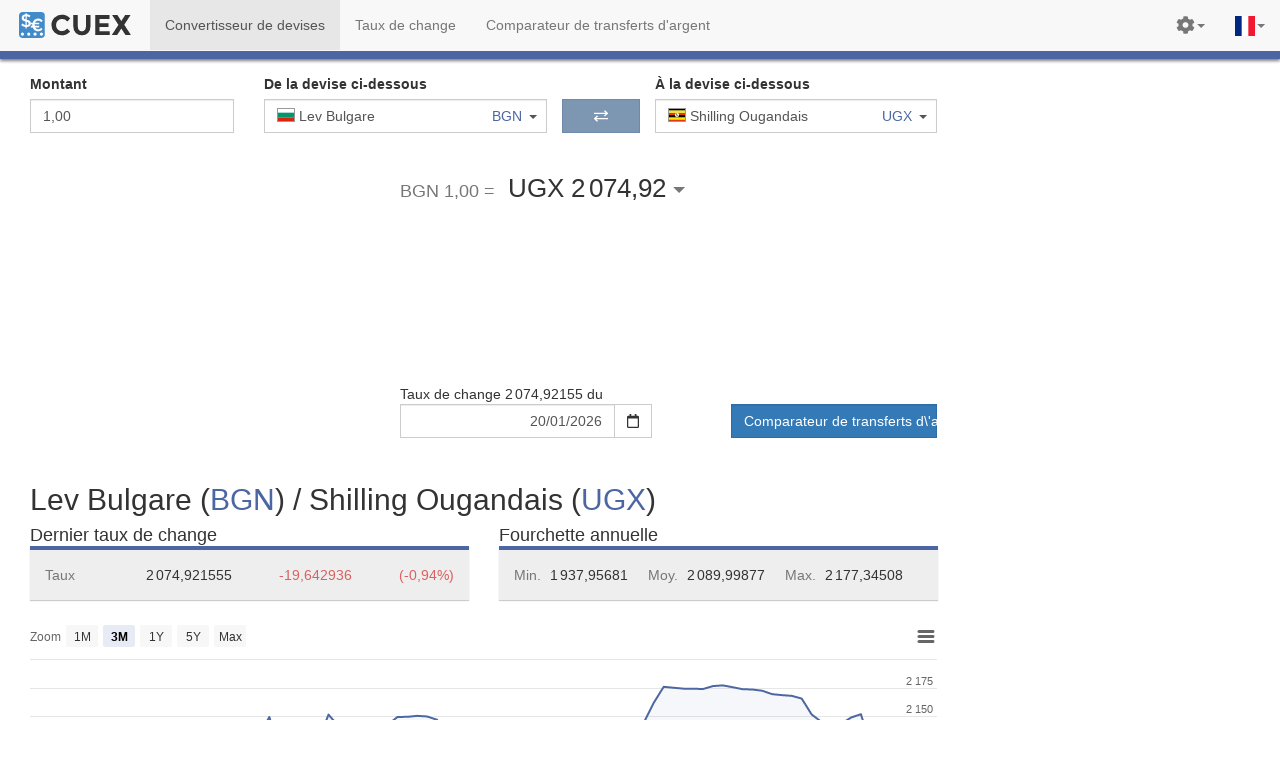

--- FILE ---
content_type: text/html
request_url: https://cuex.com/fr/bgn-ugx
body_size: 6942
content:
<!DOCTYPE html><html lang="fr"><!-- Set dynamically --><head>
    <link href="https://consent.cookiebot.com" rel="preconnect" crossorigin="">
    <link href="https://www.googletagmanager.com" rel="preconnect" crossorigin="">
    <link href="https://static.cuex.com" rel="preconnect" crossorigin="">
    <link href="https://api.cuex.com" rel="preconnect" crossorigin="">

    <meta charset="utf-8">

    <!-- Set dynamically -->
    <title>CUEX</title>

    <!-- Set dynamically -->
    <meta name="description" content="Currency converter and exchange rate for Dollar, Pound, Euro and all other currencies.">
    <meta name="keywords" content="currency, converter, exchange rate, conversion, dollar, euro, pound">

    <base href="/fr/"> <!-- Set dynamically in building process -->
    <link rel="canonical" href=""> <!-- Set dynamically -->
    <meta name="referrer" content="origin-when-crossorigin">

    <meta name="viewport" content="width=device-width, initial-scale=1, maximum-scale=1">
    <meta name="apple-mobile-web-app-capable" content="yes">

    <meta http-equiv="X-UA-Compatible" content="IE=edge">

    <!-- icons -->
    <link rel="shortcut icon" type="image/x-icon" href="assets/icons/favicon.ico">
    <link rel="apple-touch-icon" sizes="57x57" href="assets/icons/apple-touch-icon-57x57.png">
    <link rel="apple-touch-icon" sizes="114x114" href="assets/icons/apple-touch-icon-114x114.png">
    <link rel="apple-touch-icon" sizes="72x72" href="assets/icons/apple-touch-icon-72x72.png">
    <link rel="apple-touch-icon" sizes="144x144" href="assets/icons/apple-touch-icon-144x144.png">
    <link rel="apple-touch-icon" sizes="60x60" href="assets/icons/apple-touch-icon-60x60.png">
    <link rel="apple-touch-icon" sizes="120x120" href="assets/icons/apple-touch-icon-120x120.png">
    <link rel="apple-touch-icon" sizes="76x76" href="assets/icons/apple-touch-icon-76x76.png">
    <link rel="apple-touch-icon" sizes="152x152" href="assets/icons/apple-touch-icon-152x152.png">
    <link rel="icon" type="image/png" href="assets/icons/favicon-196x196.png" sizes="196x196">
    <link rel="icon" type="image/png" href="assets/icons/favicon-160x160.png" sizes="160x160">
    <link rel="icon" type="image/png" href="assets/icons/favicon-96x96.png" sizes="96x96">
    <link rel="icon" type="image/png" href="assets/icons/favicon-16x16.png" sizes="16x16">
    <link rel="icon" type="image/png" href="assets/icons/favicon-32x32.png" sizes="32x32">
    <meta name="msapplication-TileColor" content="#da532c">
    <meta name="msapplication-TileImage" content="assets/icons/mstile-144x144.png">
    <meta name="msapplication-config" content="assets/icons/browserconfig.xml">

    <script data-cookieconsent="ignore">
        window.dataLayer = window.dataLayer || [];
        function gtag() { dataLayer.push(arguments); }

        gtag('consent', 'default', {
            ad_storage: 'denied',
            analytics_storage: 'denied',
            functionality_storage: 'denied',
            personalization_storage: 'denied',
            security_storage: 'granted',
            region: ['AT', 'BE', 'BG', 'CY', 'CZ', 'DE', 'DK', 'EE', 'ES', 'FI', 'FR', 'GR', 'HR', 'HU', 'IE', 'IT', 'LT', 'LU', 'LV', 'MT', 'NL', 'PL', 'PT', 'RO', 'SE', 'SI', 'SK'],
            wait_for_update: 2000,
        });
        gtag('set', 'ads_data_redaction', false);

        // var head = document.getElementsByTagName('head')[0];
        // head.addEventListener('load', hls, true);
        // function hls(event) {
        //     if (event.target.nodeName === 'SCRIPT' && event.target.getAttribute('src').indexOf('uc.js') !== -1) {
        //         gtag('set', 'ads_data_redaction', false);
        //         head.removeEventListener('load', hls, true);
        //     }
        // }
    </script>

    <!-- Google Tag Manager -->
    <script>(function(w,d,s,l,i){w[l]=w[l]||[];w[l].push({'gtm.start':
    new Date().getTime(),event:'gtm.js'});var f=d.getElementsByTagName(s)[0],
    j=d.createElement(s),dl=l!='dataLayer'?'&l='+l:'';j.async=true;j.src=
    'https://www.googletagmanager.com/gtm.js?id='+i+dl;f.parentNode.insertBefore(j,f);
    })(window,document,'script','dataLayer','GTM-KJGGCXD');</script>

    <!-- Global site tag (gtag.js) - Google Analytics w/ Optimize / Google Ads -->
    <script async="" src="https://www.googletagmanager.com/gtag/js?id=UA-829874-6"></script>
    <script>
        window.dataLayer = window.dataLayer || [];
        function gtag() { dataLayer.push(arguments); }
        gtag('js', new Date());

        // Google Analytics
        var gtagConfig = {
            'optimize_id': 'GTM-NJ993CD',
            'anonymize_ip': true,
            'send_page_view': false,
            'custom_map': {
                'dimension2': 'rab-dimesion',
                'dimension3': 'from_currency',
                'dimension4': 'to_currency',
                'dimension5': 'from_country',
                'dimension6': 'to_country',
                'dimension7': 'client_type',
                'dimension8': 'provider_group',
                'dimension9': 'network_speed'
            }
        };

        gtag('config', 'UA-829874-6', gtagConfig);

        // Google Ads
        gtag('config', 'AW-978701300');
    </script>

    <!-- UET (Bing)-->
    <!-- <script>(function (w, d, t, r, u) { var f, n, i; w[u] = w[u] || [], f = function () { var o = { ti: "25030238" }; o.q = w[u], w[u] = new UET(o), w[u].push("pageLoad") }, n = d.createElement(t), n.src = r, n.async = 1, n.onload = n.onreadystatechange = function () { var s = this.readyState; s && s !== "loaded" && s !== "complete" || (f(), n.onload = n.onreadystatechange = null) }, i = d.getElementsByTagName(t)[0], i.parentNode.insertBefore(n, i) })(window, document, "script", "//bat.bing.com/bat.js", "uetq");</script> -->

    <!-- GPT ads -->
    <script>
        var addScript = function(src, async, callback) {
            var s = document.createElement('script');
            s.src = src; s.type= 'text/javascript';
            s.async = true; s.onload = callback;
            s.onreadystatechange = function() { // IE
                if (this.readyState == 'complete') callback();
            }
            document.getElementsByTagName("head")[0].appendChild(s);
        }

        var effectiveType;
        if (typeof(window.NetworkInformation) != 'undefined') {
            effectiveType = navigator.connection.effectiveType;
        }

        if (['slow-2g', '2g', '3g'].indexOf(effectiveType) == -1) {
            addScript('https://securepubads.g.doubleclick.net/tag/js/gpt.js', true);
            window.googletag = window.googletag || { cmd: [] };
            addScript('assets/js/cxad.js', false, function() { cxAd.init(); });
        }
    </script>

    <style type="text/css">
        .loading-body {
            overflow: hidden;
        }

        .loading-screen-hidden {
            display: none;
        }

        .loading-screen-hidden-88, .loading-screen-hidden-88 * {
            opacity: 0;
            width: 1px !important;
            height: 1px !important;
        }

        .loading-screen {
            font-family: "Helvetica Neue", Helvetica, Arial, sans-serif;
            line-height: 1.42857143;
            position: fixed;
            left: 0;
            top: 0;
            bottom: 0;
            right: 0;
            background: #fff;
            z-index: 99999;
        }

        .loading-screen .logo-container, .loading-screen .logo {
            width: 440px;
            height: 440px;
        }

        .loading-screen .logo-container {
            position: absolute;
            top: 50%;
            left: 50%;
            margin: calc(440px / -2) 0 0 calc(440px / -2);
        }

        .loading-screen .indicator {
            width: 100%;
            text-align: center;
            margin-top: 15px;
        }

        .loading-screen .lds-ring {
            display: inline-block;
            position: relative;
            width: 34px;
            height: 34px;
        }

        .loading-screen .lds-ring div {
            box-sizing: border-box;
            display: block;
            position: absolute;
            width: 34px;
            height: 34px;
            margin: 8px;
            border: 4px solid #448AFF;
            border-radius: 50%;
            animation: lds-ring 1.2s cubic-bezier(0.5, 0, 0.5, 1) infinite;
            border-color: #448AFF transparent transparent transparent;
        }

        .loading-screen .lds-ring div:nth-child(1) {
            animation-delay: -0.45s;
        }

        .loading-screen .lds-ring div:nth-child(2) {
            animation-delay: -0.3s;
        }

        .loading-screen .lds-ring div:nth-child(3) {
            animation-delay: -0.15s;
        }

        @keyframes lds-ring {
            0% {
                transform: rotate(0deg);
            }

            100% {
                transform: rotate(360deg);
            }
        }

        @media (max-width: 767px) {
            .loading-screen .logo-container, .loading-screen .logo {
                width: 250px;
                height: 250px;
            }

            .loading-screen .logo-container {
                margin: calc(250px / -2) 0 0 calc(250px / -2);
            }

        }

        @media (min-width: 768px) and (max-width: 800px) {
            .loading-screen .logo-container, .loading-screen .logo {
                width: 320px;
                height: 320px;
            }

            .loading-screen .logo-container {
                margin: calc(320px / -2) 0 0 calc(320px / -2);
            }
        }
    </style>
<style>@charset "UTF-8";html{font-family:sans-serif;-ms-text-size-adjust:100%;-webkit-text-size-adjust:100%}body{margin:0}img{border:0}@media print{*,*:before,*:after{color:#000!important;text-shadow:none!important;background:transparent!important;box-shadow:none!important}img{page-break-inside:avoid}img{max-width:100%!important}}*{box-sizing:border-box}*:before,*:after{box-sizing:border-box}html{font-size:10px;-webkit-tap-highlight-color:rgba(0,0,0,0)}body{font-family:"Helvetica Neue",Helvetica,Arial,sans-serif;font-size:14px;line-height:1.42857143;color:#333;background-color:#fff}img{vertical-align:middle}@-ms-viewport{width:device-width}html,body{margin:0;padding:0;width:100%;height:100%;overflow:auto}html{height:100vh}:root{--content-width:1280px;--footer-height:330px;--footer-xs-height:calc(var(--footer-height) + 160px);--cc-secondary:#7d97b3;--cc-red:#db6060;--cc-green:#5a9c63;--cc-blue:#4c66a4;--cc-yellow:#ffd984;--cc-orange:#f7933d;--brand-primary:#337ab7;--brand-success:#5cb85c;--brand-warning:#f0ad4e;--cc-primary-background:#fff;--cc-secondary-background:#dddddd;--cc-third-background:var(--gray-lighter);--cc-secondary-text:var(--gray-light);--cc-gray-lighti:#999;--cc-gray-lightin:#ccc;--gray-darker:#222222;--gray-dark:#333333;--gray:#555555;--gray-light:#777777;--gray-lighter:#eeeeee;--brand-info:#5bc0de;--cc-title-color:#777;--cc-title-border-color:#e7e7e7;--cc-title-bg-color:#f8f8f8;--dropdown-border:rgba(0, 0, 0, .15);--fake-label:25px;--vertical-spacer-tiny:5px;--vertical-spacer:10px;--vertical-spacer-medium:20px;--vertical-spacer-big:50px;--vertical-spacer-bigger:80px;--calculator-exchange-min-height:300px;--calculator-exchange-sm-min-height:270px;--calculator-exchange-xs-min-height:250px;--calculator-form-md-min-height:148px;--calculator-chart-min-height:360px;--calculator-chart-xs-min-height:385px;--calculator-exchange-statistic-min-height:147px;--calculator-exchange-statistic-xs-min-height:271px;--cheatsheet-min-height:277px;--cheatsheet-xs-min-height:42z0px;--cheatsheet-ad-d-min-height:250px;--cheatsheet-ad-d-xs-min-height:100px;--converter-teaser-min-height:385px;--converter-teaser-xs-min-height:736px;--currency-profile-min-height:180px;--currency-profile-xs-min-height:485px;--currency-profile-sm-min-height:332px;--crossrates-matrix-min-height:400px;--comparision-search-form-xs-min-height:370px;--comparision-search-form-sm-min-height:370px;--comparision-search-promoted-providers-min-height:395px;--comparision-search-promoted-providers-xs-min-height:590px;--comparision-search-promoted-providers-sm-min-height:525px;--comparision-search-country-information-min-height:220px;--comparision-search-country-information-xs-min-height:390px;--continent-list-xs-min-height:800px;--currency-list-xs-min-height:800px;--currency-list-profile-xs-min-height:800px;--currency-list-profile-box-xs-min-height:115px;--picker-options-background:var(--cc-primary-background);--picker-options-zindex:99;--picker-option-padding:8px;--picker-option-selected-color:#66afe9;--picker-option-hover-color:#a0d2f3;--picker-groupname-margin-top:6px;--picker-groupname-margin-bottom:18px;--crossrate-col-md-item:7;--crossrate-col-sm-item:5;--crossrate-col-xs-item:2;--crossrate-col-md-heading-width:10;--crossrate-col-md-picker-width:6;--crossrate-col-sm-heading-width:10;--crossrate-col-sm-picker-width:6;--crossrate-col-xs-heading-width:15;--crossrate-col-xs-picker-width:15;--navbar-height:50px}body{padding:51px 0 0}</style><link rel="stylesheet" href="styles.efe9fb0a683a8e30.css" media="print" onload="this.media='all'"><noscript><link rel="stylesheet" href="styles.efe9fb0a683a8e30.css"></noscript></head>

<body>
    <div class="loading-screen">
        <div class="logo-container">
            <img class="logo" alt="logo" src="[data-uri]">
            <div class="indicator">
                <div class="lds-ring"><div></div><div></div><div></div><div></div></div>
            </div>
        </div>
    </div>

    <cx-root></cx-root>
<script src="runtime.f51a4d3c174ff34c.js" type="module"></script><script src="polyfills.a18ad7725974a12e.js" type="module"></script><script src="scripts.f128e2a37636976d.js" defer></script><script src="main.148c5c4651ea2a4a.js" type="module"></script>


</body></html>

--- FILE ---
content_type: text/html; charset=utf-8
request_url: https://www.google.com/recaptcha/api2/aframe
body_size: 184
content:
<!DOCTYPE HTML><html><head><meta http-equiv="content-type" content="text/html; charset=UTF-8"></head><body><script nonce="xGeUCD8XEGr7chQpfPvk5Q">/** Anti-fraud and anti-abuse applications only. See google.com/recaptcha */ try{var clients={'sodar':'https://pagead2.googlesyndication.com/pagead/sodar?'};window.addEventListener("message",function(a){try{if(a.source===window.parent){var b=JSON.parse(a.data);var c=clients[b['id']];if(c){var d=document.createElement('img');d.src=c+b['params']+'&rc='+(localStorage.getItem("rc::a")?sessionStorage.getItem("rc::b"):"");window.document.body.appendChild(d);sessionStorage.setItem("rc::e",parseInt(sessionStorage.getItem("rc::e")||0)+1);localStorage.setItem("rc::h",'1768929619445');}}}catch(b){}});window.parent.postMessage("_grecaptcha_ready", "*");}catch(b){}</script></body></html>

--- FILE ---
content_type: text/css
request_url: https://cuex.com/fr/styles.efe9fb0a683a8e30.css
body_size: 25460
content:
@charset "UTF-8";.narrow-font{font-family:"Roboto Condensed",sans-serif;font-weight:300}.font-size-10{font-size:10px}/*! normalize.css v3.0.3 | MIT License | github.com/necolas/normalize.css */html{font-family:sans-serif;-ms-text-size-adjust:100%;-webkit-text-size-adjust:100%}body{margin:0}article,aside,details,figcaption,figure,footer,header,hgroup,main,menu,nav,section,summary{display:block}audio,canvas,progress,video{display:inline-block;vertical-align:baseline}audio:not([controls]){display:none;height:0}[hidden],template{display:none}a{background-color:transparent}a:active,a:hover{outline:0}abbr[title]{border-bottom:none;text-decoration:underline;-webkit-text-decoration:underline dotted;text-decoration:underline dotted}b,strong{font-weight:bold}dfn{font-style:italic}h1{font-size:2em;margin:.67em 0}mark{background:#ff0;color:#000}small{font-size:80%}sub,sup{font-size:75%;line-height:0;position:relative;vertical-align:baseline}sup{top:-.5em}sub{bottom:-.25em}img{border:0}svg:not(:root){overflow:hidden}figure{margin:1em 40px}hr{box-sizing:content-box;height:0}pre{overflow:auto}code,kbd,pre,samp{font-family:monospace,monospace;font-size:1em}button,input,optgroup,select,textarea{color:inherit;font:inherit;margin:0}button{overflow:visible}button,select{text-transform:none}button,html input[type=button],input[type=reset],input[type=submit]{-webkit-appearance:button;cursor:pointer}button[disabled],html input[disabled]{cursor:default}button::-moz-focus-inner,input::-moz-focus-inner{border:0;padding:0}input{line-height:normal}input[type=checkbox],input[type=radio]{box-sizing:border-box;padding:0}input[type=number]::-webkit-inner-spin-button,input[type=number]::-webkit-outer-spin-button{height:auto}input[type=search]{-webkit-appearance:textfield;box-sizing:content-box}input[type=search]::-webkit-search-cancel-button,input[type=search]::-webkit-search-decoration{-webkit-appearance:none}fieldset{border:1px solid #c0c0c0;margin:0 2px;padding:.35em .625em .75em}legend{border:0;padding:0}textarea{overflow:auto}optgroup{font-weight:bold}table{border-collapse:collapse;border-spacing:0}td,th{padding:0}/*! Source: https://github.com/h5bp/html5-boilerplate/blob/master/src/css/main.css */@media print{*,*:before,*:after{color:#000!important;text-shadow:none!important;background:transparent!important;box-shadow:none!important}a,a:visited{text-decoration:underline}a[href]:after{content:" (" attr(href) ")"}abbr[title]:after{content:" (" attr(title) ")"}a[href^="#"]:after,a[href^="javascript:"]:after{content:""}pre,blockquote{border:1px solid #999;page-break-inside:avoid}thead{display:table-header-group}tr,img{page-break-inside:avoid}img{max-width:100%!important}p,h2,h3{orphans:3;widows:3}h2,h3{page-break-after:avoid}.navbar{display:none}.btn>.caret,.dropup>.btn>.caret{border-top-color:#000!important}.label{border:1px solid #000}.table{border-collapse:collapse!important}.table td,.table th{background-color:#fff!important}.table-bordered th,.table-bordered td{border:1px solid #ddd!important}}*{box-sizing:border-box}*:before,*:after{box-sizing:border-box}html{font-size:10px;-webkit-tap-highlight-color:rgba(0,0,0,0)}body{font-family:"Helvetica Neue",Helvetica,Arial,sans-serif;font-size:14px;line-height:1.42857143;color:#333;background-color:#fff}input,button,select,textarea{font-family:inherit;font-size:inherit;line-height:inherit}a{color:#337ab7;text-decoration:none}a:hover,a:focus{color:#23527c;text-decoration:underline}a:focus{outline:5px auto -webkit-focus-ring-color;outline-offset:-2px}figure{margin:0}img{vertical-align:middle}.img-responsive{display:block;max-width:100%;height:auto}.img-rounded{border-radius:0}.img-thumbnail{padding:4px;line-height:1.42857143;background-color:#fff;border:1px solid #ddd;border-radius:0;transition:all .2s ease-in-out;display:inline-block;max-width:100%;height:auto}.img-circle{border-radius:50%}hr{margin-top:20px;margin-bottom:20px;border:0;border-top:1px solid #eee}.sr-only{position:absolute;width:1px;height:1px;padding:0;margin:-1px;overflow:hidden;clip:rect(0,0,0,0);border:0}.sr-only-focusable:active,.sr-only-focusable:focus{position:static;width:auto;height:auto;margin:0;overflow:visible;clip:auto}[role=button]{cursor:pointer}h1,h2,h3,h4,h5,h6,.h1,.h2,.h3,.h4,.h5,.h6{font-family:inherit;font-weight:500;line-height:1.1;color:inherit}h1 small,h2 small,h3 small,h4 small,h5 small,h6 small,.h1 small,.h2 small,.h3 small,.h4 small,.h5 small,.h6 small,h1 .small,h2 .small,h3 .small,h4 .small,h5 .small,h6 .small,.h1 .small,.h2 .small,.h3 .small,.h4 .small,.h5 .small,.h6 .small{font-weight:400;line-height:1;color:#777}h1,.h1,h2,.h2,h3,.h3{margin-top:20px;margin-bottom:10px}h1 small,.h1 small,h2 small,.h2 small,h3 small,.h3 small,h1 .small,.h1 .small,h2 .small,.h2 .small,h3 .small,.h3 .small{font-size:65%}h4,.h4,h5,.h5,h6,.h6{margin-top:10px;margin-bottom:10px}h4 small,.h4 small,h5 small,.h5 small,h6 small,.h6 small,h4 .small,.h4 .small,h5 .small,.h5 .small,h6 .small,.h6 .small{font-size:75%}h1,.h1{font-size:36px}h2,.h2{font-size:30px}h3,.h3{font-size:24px}h4,.h4{font-size:18px}h5,.h5{font-size:14px}h6,.h6{font-size:12px}p{margin:0 0 10px}.lead{margin-bottom:20px;font-size:16px;font-weight:300;line-height:1.4}@media (min-width:768px){.lead{font-size:21px}}small,.small{font-size:85%}mark,.mark{padding:.2em;background-color:#fcf8e3}.text-left{text-align:left}.text-right{text-align:right}.text-center{text-align:center}.text-justify{text-align:justify}.text-nowrap{white-space:nowrap}.text-lowercase{text-transform:lowercase}.text-uppercase{text-transform:uppercase}.text-capitalize{text-transform:capitalize}.text-muted{color:#777}.text-primary{color:#337ab7}a.text-primary:hover,a.text-primary:focus{color:#286090}.text-success{color:#3c763d}a.text-success:hover,a.text-success:focus{color:#2b542c}.text-info{color:#31708f}a.text-info:hover,a.text-info:focus{color:#245269}.text-warning{color:#8a6d3b}a.text-warning:hover,a.text-warning:focus{color:#66512c}.text-danger{color:#a94442}a.text-danger:hover,a.text-danger:focus{color:#843534}.bg-primary{color:#fff;background-color:#337ab7}a.bg-primary:hover,a.bg-primary:focus{background-color:#286090}.bg-success{background-color:#dff0d8}a.bg-success:hover,a.bg-success:focus{background-color:#c1e2b3}.bg-info{background-color:#d9edf7}a.bg-info:hover,a.bg-info:focus{background-color:#afd9ee}.bg-warning{background-color:#fcf8e3}a.bg-warning:hover,a.bg-warning:focus{background-color:#f7ecb5}.bg-danger{background-color:#f2dede}a.bg-danger:hover,a.bg-danger:focus{background-color:#e4b9b9}.page-header{padding-bottom:9px;margin:40px 0 20px;border-bottom:1px solid #eee}ul,ol{margin-top:0;margin-bottom:10px}ul ul,ol ul,ul ol,ol ol{margin-bottom:0}.list-unstyled{padding-left:0;list-style:none}.list-inline{padding-left:0;list-style:none;margin-left:-5px}.list-inline>li{display:inline-block;padding-right:5px;padding-left:5px}dl{margin-top:0;margin-bottom:20px}dt,dd{line-height:1.42857143}dt{font-weight:700}dd{margin-left:0}@media (min-width:999px){.dl-horizontal dt{float:left;width:160px;clear:left;text-align:right;overflow:hidden;text-overflow:ellipsis;white-space:nowrap}.dl-horizontal dd{margin-left:180px}}abbr[title],abbr[data-original-title]{cursor:help}.initialism{font-size:90%;text-transform:uppercase}blockquote{padding:10px 20px;margin:0 0 20px;font-size:17.5px;border-left:5px solid #eee}blockquote p:last-child,blockquote ul:last-child,blockquote ol:last-child{margin-bottom:0}blockquote footer,blockquote small,blockquote .small{display:block;font-size:80%;line-height:1.42857143;color:#777}blockquote footer:before,blockquote small:before,blockquote .small:before{content:"\2014\a0"}.blockquote-reverse,blockquote.pull-right{padding-right:15px;padding-left:0;text-align:right;border-right:5px solid #eee;border-left:0}.blockquote-reverse footer:before,blockquote.pull-right footer:before,.blockquote-reverse small:before,blockquote.pull-right small:before,.blockquote-reverse .small:before,blockquote.pull-right .small:before{content:""}.blockquote-reverse footer:after,blockquote.pull-right footer:after,.blockquote-reverse small:after,blockquote.pull-right small:after,.blockquote-reverse .small:after,blockquote.pull-right .small:after{content:"\a0\2014"}address{margin-bottom:20px;font-style:normal;line-height:1.42857143}code,kbd,pre,samp{font-family:Menlo,Monaco,Consolas,"Courier New",monospace}code{padding:2px 4px;font-size:90%;color:#c7254e;background-color:#f9f2f4;border-radius:0}kbd{padding:2px 4px;font-size:90%;color:#fff;background-color:#333;border-radius:0;box-shadow:inset 0 -1px #00000040}kbd kbd{padding:0;font-size:100%;font-weight:700;box-shadow:none}pre{display:block;padding:9.5px;margin:0 0 10px;font-size:13px;line-height:1.42857143;color:#333;word-break:break-all;word-wrap:break-word;background-color:#f5f5f5;border:1px solid #ccc;border-radius:0}pre code{padding:0;font-size:inherit;color:inherit;white-space:pre-wrap;background-color:transparent;border-radius:0}.pre-scrollable{max-height:340px;overflow-y:scroll}.container{padding-right:15px;padding-left:15px;margin-right:auto;margin-left:auto}@media (min-width:768px){.container{width:750px}}@media (min-width:801px){.container{width:970px}}@media (min-width:1200px){.container{width:1170px}}.container-fluid{padding-right:15px;padding-left:15px;margin-right:auto;margin-left:auto}.row{margin-right:-15px;margin-left:-15px}.row-no-gutters{margin-right:0;margin-left:0}.row-no-gutters [class*=col-]{padding-right:0;padding-left:0}.col-xs-1,.col-sm-1,.col-md-1,.col-lg-1,.col-xs-2,.col-sm-2,.col-md-2,.col-lg-2,.col-xs-3,.col-sm-3,.col-md-3,.col-lg-3,.col-xs-4,.col-sm-4,.col-md-4,.col-lg-4,.col-xs-5,.col-sm-5,.col-md-5,.col-lg-5,.col-xs-6,.col-sm-6,.col-md-6,.col-lg-6,.col-xs-7,.col-sm-7,.col-md-7,.col-lg-7,.col-xs-8,.col-sm-8,.col-md-8,.col-lg-8,.col-xs-9,.col-sm-9,.col-md-9,.col-lg-9,.col-xs-10,.col-sm-10,.col-md-10,.col-lg-10,.col-xs-11,.col-sm-11,.col-md-11,.col-lg-11,.col-xs-12,.col-sm-12,.col-md-12,.col-lg-12{position:relative;min-height:1px;padding-right:15px;padding-left:15px}.col-xs-1,.col-xs-2,.col-xs-3,.col-xs-4,.col-xs-5,.col-xs-6,.col-xs-7,.col-xs-8,.col-xs-9,.col-xs-10,.col-xs-11,.col-xs-12{float:left}.col-xs-12{width:100%}.col-xs-11{width:91.66666667%}.col-xs-10{width:83.33333333%}.col-xs-9{width:75%}.col-xs-8{width:66.66666667%}.col-xs-7{width:58.33333333%}.col-xs-6{width:50%}.col-xs-5{width:41.66666667%}.col-xs-4{width:33.33333333%}.col-xs-3{width:25%}.col-xs-2{width:16.66666667%}.col-xs-1{width:8.33333333%}.col-xs-pull-12{right:100%}.col-xs-pull-11{right:91.66666667%}.col-xs-pull-10{right:83.33333333%}.col-xs-pull-9{right:75%}.col-xs-pull-8{right:66.66666667%}.col-xs-pull-7{right:58.33333333%}.col-xs-pull-6{right:50%}.col-xs-pull-5{right:41.66666667%}.col-xs-pull-4{right:33.33333333%}.col-xs-pull-3{right:25%}.col-xs-pull-2{right:16.66666667%}.col-xs-pull-1{right:8.33333333%}.col-xs-pull-0{right:auto}.col-xs-push-12{left:100%}.col-xs-push-11{left:91.66666667%}.col-xs-push-10{left:83.33333333%}.col-xs-push-9{left:75%}.col-xs-push-8{left:66.66666667%}.col-xs-push-7{left:58.33333333%}.col-xs-push-6{left:50%}.col-xs-push-5{left:41.66666667%}.col-xs-push-4{left:33.33333333%}.col-xs-push-3{left:25%}.col-xs-push-2{left:16.66666667%}.col-xs-push-1{left:8.33333333%}.col-xs-push-0{left:auto}.col-xs-offset-12{margin-left:100%}.col-xs-offset-11{margin-left:91.66666667%}.col-xs-offset-10{margin-left:83.33333333%}.col-xs-offset-9{margin-left:75%}.col-xs-offset-8{margin-left:66.66666667%}.col-xs-offset-7{margin-left:58.33333333%}.col-xs-offset-6{margin-left:50%}.col-xs-offset-5{margin-left:41.66666667%}.col-xs-offset-4{margin-left:33.33333333%}.col-xs-offset-3{margin-left:25%}.col-xs-offset-2{margin-left:16.66666667%}.col-xs-offset-1{margin-left:8.33333333%}.col-xs-offset-0{margin-left:0}@media (min-width:768px){.col-sm-1,.col-sm-2,.col-sm-3,.col-sm-4,.col-sm-5,.col-sm-6,.col-sm-7,.col-sm-8,.col-sm-9,.col-sm-10,.col-sm-11,.col-sm-12{float:left}.col-sm-12{width:100%}.col-sm-11{width:91.66666667%}.col-sm-10{width:83.33333333%}.col-sm-9{width:75%}.col-sm-8{width:66.66666667%}.col-sm-7{width:58.33333333%}.col-sm-6{width:50%}.col-sm-5{width:41.66666667%}.col-sm-4{width:33.33333333%}.col-sm-3{width:25%}.col-sm-2{width:16.66666667%}.col-sm-1{width:8.33333333%}.col-sm-pull-12{right:100%}.col-sm-pull-11{right:91.66666667%}.col-sm-pull-10{right:83.33333333%}.col-sm-pull-9{right:75%}.col-sm-pull-8{right:66.66666667%}.col-sm-pull-7{right:58.33333333%}.col-sm-pull-6{right:50%}.col-sm-pull-5{right:41.66666667%}.col-sm-pull-4{right:33.33333333%}.col-sm-pull-3{right:25%}.col-sm-pull-2{right:16.66666667%}.col-sm-pull-1{right:8.33333333%}.col-sm-pull-0{right:auto}.col-sm-push-12{left:100%}.col-sm-push-11{left:91.66666667%}.col-sm-push-10{left:83.33333333%}.col-sm-push-9{left:75%}.col-sm-push-8{left:66.66666667%}.col-sm-push-7{left:58.33333333%}.col-sm-push-6{left:50%}.col-sm-push-5{left:41.66666667%}.col-sm-push-4{left:33.33333333%}.col-sm-push-3{left:25%}.col-sm-push-2{left:16.66666667%}.col-sm-push-1{left:8.33333333%}.col-sm-push-0{left:auto}.col-sm-offset-12{margin-left:100%}.col-sm-offset-11{margin-left:91.66666667%}.col-sm-offset-10{margin-left:83.33333333%}.col-sm-offset-9{margin-left:75%}.col-sm-offset-8{margin-left:66.66666667%}.col-sm-offset-7{margin-left:58.33333333%}.col-sm-offset-6{margin-left:50%}.col-sm-offset-5{margin-left:41.66666667%}.col-sm-offset-4{margin-left:33.33333333%}.col-sm-offset-3{margin-left:25%}.col-sm-offset-2{margin-left:16.66666667%}.col-sm-offset-1{margin-left:8.33333333%}.col-sm-offset-0{margin-left:0}}@media (min-width:801px){.col-md-1,.col-md-2,.col-md-3,.col-md-4,.col-md-5,.col-md-6,.col-md-7,.col-md-8,.col-md-9,.col-md-10,.col-md-11,.col-md-12{float:left}.col-md-12{width:100%}.col-md-11{width:91.66666667%}.col-md-10{width:83.33333333%}.col-md-9{width:75%}.col-md-8{width:66.66666667%}.col-md-7{width:58.33333333%}.col-md-6{width:50%}.col-md-5{width:41.66666667%}.col-md-4{width:33.33333333%}.col-md-3{width:25%}.col-md-2{width:16.66666667%}.col-md-1{width:8.33333333%}.col-md-pull-12{right:100%}.col-md-pull-11{right:91.66666667%}.col-md-pull-10{right:83.33333333%}.col-md-pull-9{right:75%}.col-md-pull-8{right:66.66666667%}.col-md-pull-7{right:58.33333333%}.col-md-pull-6{right:50%}.col-md-pull-5{right:41.66666667%}.col-md-pull-4{right:33.33333333%}.col-md-pull-3{right:25%}.col-md-pull-2{right:16.66666667%}.col-md-pull-1{right:8.33333333%}.col-md-pull-0{right:auto}.col-md-push-12{left:100%}.col-md-push-11{left:91.66666667%}.col-md-push-10{left:83.33333333%}.col-md-push-9{left:75%}.col-md-push-8{left:66.66666667%}.col-md-push-7{left:58.33333333%}.col-md-push-6{left:50%}.col-md-push-5{left:41.66666667%}.col-md-push-4{left:33.33333333%}.col-md-push-3{left:25%}.col-md-push-2{left:16.66666667%}.col-md-push-1{left:8.33333333%}.col-md-push-0{left:auto}.col-md-offset-12{margin-left:100%}.col-md-offset-11{margin-left:91.66666667%}.col-md-offset-10{margin-left:83.33333333%}.col-md-offset-9{margin-left:75%}.col-md-offset-8{margin-left:66.66666667%}.col-md-offset-7{margin-left:58.33333333%}.col-md-offset-6{margin-left:50%}.col-md-offset-5{margin-left:41.66666667%}.col-md-offset-4{margin-left:33.33333333%}.col-md-offset-3{margin-left:25%}.col-md-offset-2{margin-left:16.66666667%}.col-md-offset-1{margin-left:8.33333333%}.col-md-offset-0{margin-left:0}}@media (min-width:1200px){.col-lg-1,.col-lg-2,.col-lg-3,.col-lg-4,.col-lg-5,.col-lg-6,.col-lg-7,.col-lg-8,.col-lg-9,.col-lg-10,.col-lg-11,.col-lg-12{float:left}.col-lg-12{width:100%}.col-lg-11{width:91.66666667%}.col-lg-10{width:83.33333333%}.col-lg-9{width:75%}.col-lg-8{width:66.66666667%}.col-lg-7{width:58.33333333%}.col-lg-6{width:50%}.col-lg-5{width:41.66666667%}.col-lg-4{width:33.33333333%}.col-lg-3{width:25%}.col-lg-2{width:16.66666667%}.col-lg-1{width:8.33333333%}.col-lg-pull-12{right:100%}.col-lg-pull-11{right:91.66666667%}.col-lg-pull-10{right:83.33333333%}.col-lg-pull-9{right:75%}.col-lg-pull-8{right:66.66666667%}.col-lg-pull-7{right:58.33333333%}.col-lg-pull-6{right:50%}.col-lg-pull-5{right:41.66666667%}.col-lg-pull-4{right:33.33333333%}.col-lg-pull-3{right:25%}.col-lg-pull-2{right:16.66666667%}.col-lg-pull-1{right:8.33333333%}.col-lg-pull-0{right:auto}.col-lg-push-12{left:100%}.col-lg-push-11{left:91.66666667%}.col-lg-push-10{left:83.33333333%}.col-lg-push-9{left:75%}.col-lg-push-8{left:66.66666667%}.col-lg-push-7{left:58.33333333%}.col-lg-push-6{left:50%}.col-lg-push-5{left:41.66666667%}.col-lg-push-4{left:33.33333333%}.col-lg-push-3{left:25%}.col-lg-push-2{left:16.66666667%}.col-lg-push-1{left:8.33333333%}.col-lg-push-0{left:auto}.col-lg-offset-12{margin-left:100%}.col-lg-offset-11{margin-left:91.66666667%}.col-lg-offset-10{margin-left:83.33333333%}.col-lg-offset-9{margin-left:75%}.col-lg-offset-8{margin-left:66.66666667%}.col-lg-offset-7{margin-left:58.33333333%}.col-lg-offset-6{margin-left:50%}.col-lg-offset-5{margin-left:41.66666667%}.col-lg-offset-4{margin-left:33.33333333%}.col-lg-offset-3{margin-left:25%}.col-lg-offset-2{margin-left:16.66666667%}.col-lg-offset-1{margin-left:8.33333333%}.col-lg-offset-0{margin-left:0}}table{background-color:transparent}table col[class*=col-]{position:static;display:table-column;float:none}table td[class*=col-],table th[class*=col-]{position:static;display:table-cell;float:none}caption{padding-top:8px;padding-bottom:8px;color:#777;text-align:left}th{text-align:left}.table{width:100%;max-width:100%;margin-bottom:20px}.table>thead>tr>th,.table>tbody>tr>th,.table>tfoot>tr>th,.table>thead>tr>td,.table>tbody>tr>td,.table>tfoot>tr>td{padding:8px;line-height:1.42857143;vertical-align:top;border-top:1px solid #ddd}.table>thead>tr>th{vertical-align:bottom;border-bottom:2px solid #ddd}.table>caption+thead>tr:first-child>th,.table>colgroup+thead>tr:first-child>th,.table>thead:first-child>tr:first-child>th,.table>caption+thead>tr:first-child>td,.table>colgroup+thead>tr:first-child>td,.table>thead:first-child>tr:first-child>td{border-top:0}.table>tbody+tbody{border-top:2px solid #ddd}.table .table{background-color:#fff}.table-condensed>thead>tr>th,.table-condensed>tbody>tr>th,.table-condensed>tfoot>tr>th,.table-condensed>thead>tr>td,.table-condensed>tbody>tr>td,.table-condensed>tfoot>tr>td{padding:5px}.table-bordered{border:1px solid #ddd}.table-bordered>thead>tr>th,.table-bordered>tbody>tr>th,.table-bordered>tfoot>tr>th,.table-bordered>thead>tr>td,.table-bordered>tbody>tr>td,.table-bordered>tfoot>tr>td{border:1px solid #ddd}.table-bordered>thead>tr>th,.table-bordered>thead>tr>td{border-bottom-width:2px}.table-striped>tbody>tr:nth-of-type(odd){background-color:#f9f9f9}.table-hover>tbody>tr:hover{background-color:#f5f5f5}.table>thead>tr>td.active,.table>tbody>tr>td.active,.table>tfoot>tr>td.active,.table>thead>tr>th.active,.table>tbody>tr>th.active,.table>tfoot>tr>th.active,.table>thead>tr.active>td,.table>tbody>tr.active>td,.table>tfoot>tr.active>td,.table>thead>tr.active>th,.table>tbody>tr.active>th,.table>tfoot>tr.active>th{background-color:#f5f5f5}.table-hover>tbody>tr>td.active:hover,.table-hover>tbody>tr>th.active:hover,.table-hover>tbody>tr.active:hover>td,.table-hover>tbody>tr:hover>.active,.table-hover>tbody>tr.active:hover>th{background-color:#e8e8e8}.table>thead>tr>td.success,.table>tbody>tr>td.success,.table>tfoot>tr>td.success,.table>thead>tr>th.success,.table>tbody>tr>th.success,.table>tfoot>tr>th.success,.table>thead>tr.success>td,.table>tbody>tr.success>td,.table>tfoot>tr.success>td,.table>thead>tr.success>th,.table>tbody>tr.success>th,.table>tfoot>tr.success>th{background-color:#dff0d8}.table-hover>tbody>tr>td.success:hover,.table-hover>tbody>tr>th.success:hover,.table-hover>tbody>tr.success:hover>td,.table-hover>tbody>tr:hover>.success,.table-hover>tbody>tr.success:hover>th{background-color:#d0e9c6}.table>thead>tr>td.info,.table>tbody>tr>td.info,.table>tfoot>tr>td.info,.table>thead>tr>th.info,.table>tbody>tr>th.info,.table>tfoot>tr>th.info,.table>thead>tr.info>td,.table>tbody>tr.info>td,.table>tfoot>tr.info>td,.table>thead>tr.info>th,.table>tbody>tr.info>th,.table>tfoot>tr.info>th{background-color:#d9edf7}.table-hover>tbody>tr>td.info:hover,.table-hover>tbody>tr>th.info:hover,.table-hover>tbody>tr.info:hover>td,.table-hover>tbody>tr:hover>.info,.table-hover>tbody>tr.info:hover>th{background-color:#c4e3f3}.table>thead>tr>td.warning,.table>tbody>tr>td.warning,.table>tfoot>tr>td.warning,.table>thead>tr>th.warning,.table>tbody>tr>th.warning,.table>tfoot>tr>th.warning,.table>thead>tr.warning>td,.table>tbody>tr.warning>td,.table>tfoot>tr.warning>td,.table>thead>tr.warning>th,.table>tbody>tr.warning>th,.table>tfoot>tr.warning>th{background-color:#fcf8e3}.table-hover>tbody>tr>td.warning:hover,.table-hover>tbody>tr>th.warning:hover,.table-hover>tbody>tr.warning:hover>td,.table-hover>tbody>tr:hover>.warning,.table-hover>tbody>tr.warning:hover>th{background-color:#faf2cc}.table>thead>tr>td.danger,.table>tbody>tr>td.danger,.table>tfoot>tr>td.danger,.table>thead>tr>th.danger,.table>tbody>tr>th.danger,.table>tfoot>tr>th.danger,.table>thead>tr.danger>td,.table>tbody>tr.danger>td,.table>tfoot>tr.danger>td,.table>thead>tr.danger>th,.table>tbody>tr.danger>th,.table>tfoot>tr.danger>th{background-color:#f2dede}.table-hover>tbody>tr>td.danger:hover,.table-hover>tbody>tr>th.danger:hover,.table-hover>tbody>tr.danger:hover>td,.table-hover>tbody>tr:hover>.danger,.table-hover>tbody>tr.danger:hover>th{background-color:#ebcccc}.table-responsive{min-height:.01%;overflow-x:auto}@media screen and (max-width:767px){.table-responsive{width:100%;margin-bottom:15px;overflow-y:hidden;-ms-overflow-style:-ms-autohiding-scrollbar;border:1px solid #ddd}.table-responsive>.table{margin-bottom:0}.table-responsive>.table>thead>tr>th,.table-responsive>.table>tbody>tr>th,.table-responsive>.table>tfoot>tr>th,.table-responsive>.table>thead>tr>td,.table-responsive>.table>tbody>tr>td,.table-responsive>.table>tfoot>tr>td{white-space:nowrap}.table-responsive>.table-bordered{border:0}.table-responsive>.table-bordered>thead>tr>th:first-child,.table-responsive>.table-bordered>tbody>tr>th:first-child,.table-responsive>.table-bordered>tfoot>tr>th:first-child,.table-responsive>.table-bordered>thead>tr>td:first-child,.table-responsive>.table-bordered>tbody>tr>td:first-child,.table-responsive>.table-bordered>tfoot>tr>td:first-child{border-left:0}.table-responsive>.table-bordered>thead>tr>th:last-child,.table-responsive>.table-bordered>tbody>tr>th:last-child,.table-responsive>.table-bordered>tfoot>tr>th:last-child,.table-responsive>.table-bordered>thead>tr>td:last-child,.table-responsive>.table-bordered>tbody>tr>td:last-child,.table-responsive>.table-bordered>tfoot>tr>td:last-child{border-right:0}.table-responsive>.table-bordered>tbody>tr:last-child>th,.table-responsive>.table-bordered>tfoot>tr:last-child>th,.table-responsive>.table-bordered>tbody>tr:last-child>td,.table-responsive>.table-bordered>tfoot>tr:last-child>td{border-bottom:0}}fieldset{min-width:0;padding:0;margin:0;border:0}legend{display:block;width:100%;padding:0;margin-bottom:20px;font-size:21px;line-height:inherit;color:#333;border:0;border-bottom:1px solid #e5e5e5}label{display:inline-block;max-width:100%;margin-bottom:5px;font-weight:700}input[type=search]{box-sizing:border-box;-webkit-appearance:none;-moz-appearance:none;appearance:none}input[type=radio],input[type=checkbox]{margin:4px 0 0;margin-top:1px \	;line-height:normal}input[type=radio][disabled],input[type=checkbox][disabled],input[type=radio].disabled,input[type=checkbox].disabled,fieldset[disabled] input[type=radio],fieldset[disabled] input[type=checkbox]{cursor:not-allowed}input[type=file]{display:block}input[type=range]{display:block;width:100%}select[multiple],select[size]{height:auto}input[type=file]:focus,input[type=radio]:focus,input[type=checkbox]:focus{outline:5px auto -webkit-focus-ring-color;outline-offset:-2px}output{display:block;padding-top:7px;font-size:14px;line-height:1.42857143;color:#555}.form-control{display:block;width:100%;height:34px;padding:6px 12px;font-size:14px;line-height:1.42857143;color:#555;background-color:#fff;background-image:none;border:1px solid #ccc;border-radius:0;box-shadow:inset 0 1px 1px #00000013;transition:border-color ease-in-out .15s,box-shadow ease-in-out .15s}.form-control:focus{border-color:#66afe9;outline:0;box-shadow:inset 0 1px 1px #00000013,0 0 8px #66afe999}.form-control::-moz-placeholder{color:#999;opacity:1}.form-control:-ms-input-placeholder{color:#999}.form-control::-webkit-input-placeholder{color:#999}.form-control::-ms-expand{background-color:transparent;border:0}.form-control[disabled],.form-control[readonly],fieldset[disabled] .form-control{background-color:#eee;opacity:1}.form-control[disabled],fieldset[disabled] .form-control{cursor:not-allowed}textarea.form-control{height:auto}@media screen and (-webkit-min-device-pixel-ratio:0){input[type=date].form-control,input[type=time].form-control,input[type=datetime-local].form-control,input[type=month].form-control{line-height:34px}input[type=date].input-sm,input[type=time].input-sm,input[type=datetime-local].input-sm,input[type=month].input-sm,.input-group-sm input[type=date],.input-group-sm input[type=time],.input-group-sm input[type=datetime-local],.input-group-sm input[type=month]{line-height:30px}input[type=date].input-lg,input[type=time].input-lg,input[type=datetime-local].input-lg,input[type=month].input-lg,.input-group-lg input[type=date],.input-group-lg input[type=time],.input-group-lg input[type=datetime-local],.input-group-lg input[type=month]{line-height:46px}}.form-group{margin-bottom:15px}.radio,.checkbox{position:relative;display:block;margin-top:10px;margin-bottom:10px}.radio.disabled label,.checkbox.disabled label,fieldset[disabled] .radio label,fieldset[disabled] .checkbox label{cursor:not-allowed}.radio label,.checkbox label{min-height:20px;padding-left:20px;margin-bottom:0;font-weight:400;cursor:pointer}.radio input[type=radio],.radio-inline input[type=radio],.checkbox input[type=checkbox],.checkbox-inline input[type=checkbox]{position:absolute;margin-top:4px \	;margin-left:-20px}.radio+.radio,.checkbox+.checkbox{margin-top:-5px}.radio-inline,.checkbox-inline{position:relative;display:inline-block;padding-left:20px;margin-bottom:0;font-weight:400;vertical-align:middle;cursor:pointer}.radio-inline.disabled,.checkbox-inline.disabled,fieldset[disabled] .radio-inline,fieldset[disabled] .checkbox-inline{cursor:not-allowed}.radio-inline+.radio-inline,.checkbox-inline+.checkbox-inline{margin-top:0;margin-left:10px}.form-control-static{min-height:34px;padding-top:7px;padding-bottom:7px;margin-bottom:0}.form-control-static.input-lg,.form-control-static.input-sm{padding-right:0;padding-left:0}.input-sm{height:30px;padding:5px 10px;font-size:12px;line-height:1.5;border-radius:0}select.input-sm{height:30px;line-height:30px}textarea.input-sm,select[multiple].input-sm{height:auto}.form-group-sm .form-control{height:30px;padding:5px 10px;font-size:12px;line-height:1.5;border-radius:0}.form-group-sm select.form-control{height:30px;line-height:30px}.form-group-sm textarea.form-control,.form-group-sm select[multiple].form-control{height:auto}.form-group-sm .form-control-static{height:30px;min-height:32px;padding:6px 10px;font-size:12px;line-height:1.5}.input-lg{height:46px;padding:10px 16px;font-size:18px;line-height:1.3333333;border-radius:0}select.input-lg{height:46px;line-height:46px}textarea.input-lg,select[multiple].input-lg{height:auto}.form-group-lg .form-control{height:46px;padding:10px 16px;font-size:18px;line-height:1.3333333;border-radius:0}.form-group-lg select.form-control{height:46px;line-height:46px}.form-group-lg textarea.form-control,.form-group-lg select[multiple].form-control{height:auto}.form-group-lg .form-control-static{height:46px;min-height:38px;padding:11px 16px;font-size:18px;line-height:1.3333333}.has-feedback{position:relative}.has-feedback .form-control{padding-right:42.5px}.form-control-feedback{position:absolute;top:0;right:0;z-index:2;display:block;width:34px;height:34px;line-height:34px;text-align:center;pointer-events:none}.input-lg+.form-control-feedback,.input-group-lg+.form-control-feedback,.form-group-lg .form-control+.form-control-feedback{width:46px;height:46px;line-height:46px}.input-sm+.form-control-feedback,.input-group-sm+.form-control-feedback,.form-group-sm .form-control+.form-control-feedback{width:30px;height:30px;line-height:30px}.has-success .help-block,.has-success .control-label,.has-success .radio,.has-success .checkbox,.has-success .radio-inline,.has-success .checkbox-inline,.has-success.radio label,.has-success.checkbox label,.has-success.radio-inline label,.has-success.checkbox-inline label{color:#3c763d}.has-success .form-control{border-color:#3c763d;box-shadow:inset 0 1px 1px #00000013}.has-success .form-control:focus{border-color:#2b542c;box-shadow:inset 0 1px 1px #00000013,0 0 6px #67b168}.has-success .input-group-addon{color:#3c763d;background-color:#dff0d8;border-color:#3c763d}.has-success .form-control-feedback{color:#3c763d}.has-warning .help-block,.has-warning .control-label,.has-warning .radio,.has-warning .checkbox,.has-warning .radio-inline,.has-warning .checkbox-inline,.has-warning.radio label,.has-warning.checkbox label,.has-warning.radio-inline label,.has-warning.checkbox-inline label{color:#8a6d3b}.has-warning .form-control{border-color:#8a6d3b;box-shadow:inset 0 1px 1px #00000013}.has-warning .form-control:focus{border-color:#66512c;box-shadow:inset 0 1px 1px #00000013,0 0 6px #c0a16b}.has-warning .input-group-addon{color:#8a6d3b;background-color:#fcf8e3;border-color:#8a6d3b}.has-warning .form-control-feedback{color:#8a6d3b}.has-error .help-block,.has-error .control-label,.has-error .radio,.has-error .checkbox,.has-error .radio-inline,.has-error .checkbox-inline,.has-error.radio label,.has-error.checkbox label,.has-error.radio-inline label,.has-error.checkbox-inline label{color:#a94442}.has-error .form-control{border-color:#a94442;box-shadow:inset 0 1px 1px #00000013}.has-error .form-control:focus{border-color:#843534;box-shadow:inset 0 1px 1px #00000013,0 0 6px #ce8483}.has-error .input-group-addon{color:#a94442;background-color:#f2dede;border-color:#a94442}.has-error .form-control-feedback{color:#a94442}.has-feedback label~.form-control-feedback{top:25px}.has-feedback label.sr-only~.form-control-feedback{top:0}.help-block{display:block;margin-top:5px;margin-bottom:10px;color:#737373}@media (min-width:768px){.form-inline .form-group{display:inline-block;margin-bottom:0;vertical-align:middle}.form-inline .form-control{display:inline-block;width:auto;vertical-align:middle}.form-inline .form-control-static{display:inline-block}.form-inline .input-group{display:inline-table;vertical-align:middle}.form-inline .input-group .input-group-addon,.form-inline .input-group .input-group-btn,.form-inline .input-group .form-control{width:auto}.form-inline .input-group>.form-control{width:100%}.form-inline .control-label{margin-bottom:0;vertical-align:middle}.form-inline .radio,.form-inline .checkbox{display:inline-block;margin-top:0;margin-bottom:0;vertical-align:middle}.form-inline .radio label,.form-inline .checkbox label{padding-left:0}.form-inline .radio input[type=radio],.form-inline .checkbox input[type=checkbox]{position:relative;margin-left:0}.form-inline .has-feedback .form-control-feedback{top:0}}.form-horizontal .radio,.form-horizontal .checkbox,.form-horizontal .radio-inline,.form-horizontal .checkbox-inline{padding-top:7px;margin-top:0;margin-bottom:0}.form-horizontal .radio,.form-horizontal .checkbox{min-height:27px}.form-horizontal .form-group{margin-right:-15px;margin-left:-15px}@media (min-width:768px){.form-horizontal .control-label{padding-top:7px;margin-bottom:0;text-align:right}}.form-horizontal .has-feedback .form-control-feedback{right:15px}@media (min-width:768px){.form-horizontal .form-group-lg .control-label{padding-top:11px;font-size:18px}}@media (min-width:768px){.form-horizontal .form-group-sm .control-label{padding-top:6px;font-size:12px}}.btn{display:inline-block;margin-bottom:0;font-weight:normal;text-align:center;white-space:nowrap;vertical-align:middle;touch-action:manipulation;cursor:pointer;background-image:none;border:1px solid transparent;padding:6px 12px;font-size:14px;line-height:1.42857143;border-radius:0;-webkit-user-select:none;-ms-user-select:none;-moz-user-select:none;user-select:none}.btn:focus,.btn:active:focus,.btn.active:focus,.btn.focus,.btn:active.focus,.btn.active.focus{outline:5px auto -webkit-focus-ring-color;outline-offset:-2px}.btn:hover,.btn:focus,.btn.focus{color:#333;text-decoration:none}.btn:active,.btn.active{background-image:none;outline:0;box-shadow:inset 0 3px 5px #00000020}.btn.disabled,.btn[disabled],fieldset[disabled] .btn{cursor:not-allowed;filter:alpha(opacity=65);opacity:.65;box-shadow:none}a.btn.disabled,fieldset[disabled] a.btn{pointer-events:none}.btn-default{color:#333;background-color:#fff;border-color:#ccc}.btn-default:focus,.btn-default.focus{color:#333;background-color:#e6e6e6;border-color:#8c8c8c}.btn-default:hover{color:#333;background-color:#e6e6e6;border-color:#adadad}.btn-default:active,.btn-default.active,.open>.dropdown-toggle.btn-default{color:#333;background-color:#e6e6e6;background-image:none;border-color:#adadad}.btn-default:active:hover,.btn-default.active:hover,.open>.dropdown-toggle.btn-default:hover,.btn-default:active:focus,.btn-default.active:focus,.open>.dropdown-toggle.btn-default:focus,.btn-default:active.focus,.btn-default.active.focus,.open>.dropdown-toggle.btn-default.focus{color:#333;background-color:#d4d4d4;border-color:#8c8c8c}.btn-default.disabled:hover,.btn-default[disabled]:hover,fieldset[disabled] .btn-default:hover,.btn-default.disabled:focus,.btn-default[disabled]:focus,fieldset[disabled] .btn-default:focus,.btn-default.disabled.focus,.btn-default[disabled].focus,fieldset[disabled] .btn-default.focus{background-color:#fff;border-color:#ccc}.btn-default .badge{color:#fff;background-color:#333}.btn-primary{color:#fff;background-color:#337ab7;border-color:#2e6da4}.btn-primary:focus,.btn-primary.focus{color:#fff;background-color:#286090;border-color:#122b40}.btn-primary:hover{color:#fff;background-color:#286090;border-color:#204d74}.btn-primary:active,.btn-primary.active,.open>.dropdown-toggle.btn-primary{color:#fff;background-color:#286090;background-image:none;border-color:#204d74}.btn-primary:active:hover,.btn-primary.active:hover,.open>.dropdown-toggle.btn-primary:hover,.btn-primary:active:focus,.btn-primary.active:focus,.open>.dropdown-toggle.btn-primary:focus,.btn-primary:active.focus,.btn-primary.active.focus,.open>.dropdown-toggle.btn-primary.focus{color:#fff;background-color:#204d74;border-color:#122b40}.btn-primary.disabled:hover,.btn-primary[disabled]:hover,fieldset[disabled] .btn-primary:hover,.btn-primary.disabled:focus,.btn-primary[disabled]:focus,fieldset[disabled] .btn-primary:focus,.btn-primary.disabled.focus,.btn-primary[disabled].focus,fieldset[disabled] .btn-primary.focus{background-color:#337ab7;border-color:#2e6da4}.btn-primary .badge{color:#337ab7;background-color:#fff}.btn-success{color:#fff;background-color:#5cb85c;border-color:#4cae4c}.btn-success:focus,.btn-success.focus{color:#fff;background-color:#449d44;border-color:#255625}.btn-success:hover{color:#fff;background-color:#449d44;border-color:#398439}.btn-success:active,.btn-success.active,.open>.dropdown-toggle.btn-success{color:#fff;background-color:#449d44;background-image:none;border-color:#398439}.btn-success:active:hover,.btn-success.active:hover,.open>.dropdown-toggle.btn-success:hover,.btn-success:active:focus,.btn-success.active:focus,.open>.dropdown-toggle.btn-success:focus,.btn-success:active.focus,.btn-success.active.focus,.open>.dropdown-toggle.btn-success.focus{color:#fff;background-color:#398439;border-color:#255625}.btn-success.disabled:hover,.btn-success[disabled]:hover,fieldset[disabled] .btn-success:hover,.btn-success.disabled:focus,.btn-success[disabled]:focus,fieldset[disabled] .btn-success:focus,.btn-success.disabled.focus,.btn-success[disabled].focus,fieldset[disabled] .btn-success.focus{background-color:#5cb85c;border-color:#4cae4c}.btn-success .badge{color:#5cb85c;background-color:#fff}.btn-info{color:#fff;background-color:#5bc0de;border-color:#46b8da}.btn-info:focus,.btn-info.focus{color:#fff;background-color:#31b0d5;border-color:#1b6d85}.btn-info:hover{color:#fff;background-color:#31b0d5;border-color:#269abc}.btn-info:active,.btn-info.active,.open>.dropdown-toggle.btn-info{color:#fff;background-color:#31b0d5;background-image:none;border-color:#269abc}.btn-info:active:hover,.btn-info.active:hover,.open>.dropdown-toggle.btn-info:hover,.btn-info:active:focus,.btn-info.active:focus,.open>.dropdown-toggle.btn-info:focus,.btn-info:active.focus,.btn-info.active.focus,.open>.dropdown-toggle.btn-info.focus{color:#fff;background-color:#269abc;border-color:#1b6d85}.btn-info.disabled:hover,.btn-info[disabled]:hover,fieldset[disabled] .btn-info:hover,.btn-info.disabled:focus,.btn-info[disabled]:focus,fieldset[disabled] .btn-info:focus,.btn-info.disabled.focus,.btn-info[disabled].focus,fieldset[disabled] .btn-info.focus{background-color:#5bc0de;border-color:#46b8da}.btn-info .badge{color:#5bc0de;background-color:#fff}.btn-warning{color:#fff;background-color:#f0ad4e;border-color:#eea236}.btn-warning:focus,.btn-warning.focus{color:#fff;background-color:#ec971f;border-color:#985f0d}.btn-warning:hover{color:#fff;background-color:#ec971f;border-color:#d58512}.btn-warning:active,.btn-warning.active,.open>.dropdown-toggle.btn-warning{color:#fff;background-color:#ec971f;background-image:none;border-color:#d58512}.btn-warning:active:hover,.btn-warning.active:hover,.open>.dropdown-toggle.btn-warning:hover,.btn-warning:active:focus,.btn-warning.active:focus,.open>.dropdown-toggle.btn-warning:focus,.btn-warning:active.focus,.btn-warning.active.focus,.open>.dropdown-toggle.btn-warning.focus{color:#fff;background-color:#d58512;border-color:#985f0d}.btn-warning.disabled:hover,.btn-warning[disabled]:hover,fieldset[disabled] .btn-warning:hover,.btn-warning.disabled:focus,.btn-warning[disabled]:focus,fieldset[disabled] .btn-warning:focus,.btn-warning.disabled.focus,.btn-warning[disabled].focus,fieldset[disabled] .btn-warning.focus{background-color:#f0ad4e;border-color:#eea236}.btn-warning .badge{color:#f0ad4e;background-color:#fff}.btn-danger{color:#fff;background-color:#d9534f;border-color:#d43f3a}.btn-danger:focus,.btn-danger.focus{color:#fff;background-color:#c9302c;border-color:#761c19}.btn-danger:hover{color:#fff;background-color:#c9302c;border-color:#ac2925}.btn-danger:active,.btn-danger.active,.open>.dropdown-toggle.btn-danger{color:#fff;background-color:#c9302c;background-image:none;border-color:#ac2925}.btn-danger:active:hover,.btn-danger.active:hover,.open>.dropdown-toggle.btn-danger:hover,.btn-danger:active:focus,.btn-danger.active:focus,.open>.dropdown-toggle.btn-danger:focus,.btn-danger:active.focus,.btn-danger.active.focus,.open>.dropdown-toggle.btn-danger.focus{color:#fff;background-color:#ac2925;border-color:#761c19}.btn-danger.disabled:hover,.btn-danger[disabled]:hover,fieldset[disabled] .btn-danger:hover,.btn-danger.disabled:focus,.btn-danger[disabled]:focus,fieldset[disabled] .btn-danger:focus,.btn-danger.disabled.focus,.btn-danger[disabled].focus,fieldset[disabled] .btn-danger.focus{background-color:#d9534f;border-color:#d43f3a}.btn-danger .badge{color:#d9534f;background-color:#fff}.btn-link{font-weight:400;color:#337ab7;border-radius:0}.btn-link,.btn-link:active,.btn-link.active,.btn-link[disabled],fieldset[disabled] .btn-link{background-color:transparent;box-shadow:none}.btn-link,.btn-link:hover,.btn-link:focus,.btn-link:active{border-color:transparent}.btn-link:hover,.btn-link:focus{color:#23527c;text-decoration:underline;background-color:transparent}.btn-link[disabled]:hover,fieldset[disabled] .btn-link:hover,.btn-link[disabled]:focus,fieldset[disabled] .btn-link:focus{color:#777;text-decoration:none}.btn-lg,.btn-group-lg>.btn{padding:10px 16px;font-size:18px;line-height:1.3333333;border-radius:0}.btn-sm,.btn-group-sm>.btn{padding:5px 10px;font-size:12px;line-height:1.5;border-radius:0}.btn-xs,.btn-group-xs>.btn{padding:1px 5px;font-size:12px;line-height:1.5;border-radius:0}.btn-block{display:block;width:100%}.btn-block+.btn-block{margin-top:5px}input[type=submit].btn-block,input[type=reset].btn-block,input[type=button].btn-block{width:100%}.fade{opacity:0;transition:opacity .15s linear}.fade.in{opacity:1}.collapse{display:none}.collapse.in{display:block}tr.collapse.in{display:table-row}tbody.collapse.in{display:table-row-group}.collapsing{position:relative;height:0;overflow:hidden;transition-property:height,visibility;transition-duration:.35s;transition-timing-function:ease}.caret{display:inline-block;width:0;height:0;margin-left:2px;vertical-align:middle;border-top:4px dashed;border-top:4px solid \	;border-right:4px solid transparent;border-left:4px solid transparent}.dropup,.dropdown{position:relative}.dropdown-toggle:focus{outline:0}.dropdown-menu{position:absolute;top:100%;left:0;z-index:1000;display:none;float:left;min-width:160px;padding:5px 0;margin:2px 0 0;font-size:14px;text-align:left;list-style:none;background-color:#fff;background-clip:padding-box;border:1px solid #ccc;border:1px solid rgba(0,0,0,.15);border-radius:0;box-shadow:0 6px 12px #0000002d}.dropdown-menu.pull-right{right:0;left:auto}.dropdown-menu .divider{height:1px;margin:9px 0;overflow:hidden;background-color:#e5e5e5}.dropdown-menu>li>a{display:block;padding:3px 20px;clear:both;font-weight:400;line-height:1.42857143;color:#333;white-space:nowrap}.dropdown-menu>li>a:hover,.dropdown-menu>li>a:focus{color:#262626;text-decoration:none;background-color:#f5f5f5}.dropdown-menu>.active>a,.dropdown-menu>.active>a:hover,.dropdown-menu>.active>a:focus{color:#fff;text-decoration:none;background-color:#337ab7;outline:0}.dropdown-menu>.disabled>a,.dropdown-menu>.disabled>a:hover,.dropdown-menu>.disabled>a:focus{color:#777}.dropdown-menu>.disabled>a:hover,.dropdown-menu>.disabled>a:focus{text-decoration:none;cursor:not-allowed;background-color:transparent;background-image:none;filter:progid:DXImageTransform.Microsoft.gradient(enabled = false)}.open>.dropdown-menu{display:block}.open>a{outline:0}.dropdown-menu-right{right:0;left:auto}.dropdown-menu-left{right:auto;left:0}.dropdown-header{display:block;padding:3px 20px;font-size:12px;line-height:1.42857143;color:#777;white-space:nowrap}.dropdown-backdrop{position:fixed;top:0;right:0;bottom:0;left:0;z-index:990}.pull-right>.dropdown-menu{right:0;left:auto}.dropup .caret,.navbar-fixed-bottom .dropdown .caret{content:"";border-top:0;border-bottom:4px dashed;border-bottom:4px solid \	}.dropup .dropdown-menu,.navbar-fixed-bottom .dropdown .dropdown-menu{top:auto;bottom:100%;margin-bottom:2px}@media (min-width:999px){.navbar-right .dropdown-menu{right:0;left:auto}.navbar-right .dropdown-menu-left{right:auto;left:0}}.btn-group,.btn-group-vertical{position:relative;display:inline-block;vertical-align:middle}.btn-group>.btn,.btn-group-vertical>.btn{position:relative;float:left}.btn-group>.btn:hover,.btn-group-vertical>.btn:hover,.btn-group>.btn:focus,.btn-group-vertical>.btn:focus,.btn-group>.btn:active,.btn-group-vertical>.btn:active,.btn-group>.btn.active,.btn-group-vertical>.btn.active{z-index:2}.btn-group .btn+.btn,.btn-group .btn+.btn-group,.btn-group .btn-group+.btn,.btn-group .btn-group+.btn-group{margin-left:-1px}.btn-toolbar{margin-left:-5px}.btn-toolbar .btn,.btn-toolbar .btn-group,.btn-toolbar .input-group{float:left}.btn-toolbar>.btn,.btn-toolbar>.btn-group,.btn-toolbar>.input-group{margin-left:5px}.btn-group>.btn:not(:first-child):not(:last-child):not(.dropdown-toggle){border-radius:0}.btn-group>.btn:first-child{margin-left:0}.btn-group>.btn:first-child:not(:last-child):not(.dropdown-toggle){border-top-right-radius:0;border-bottom-right-radius:0}.btn-group>.btn:last-child:not(:first-child),.btn-group>.dropdown-toggle:not(:first-child){border-top-left-radius:0;border-bottom-left-radius:0}.btn-group>.btn-group{float:left}.btn-group>.btn-group:not(:first-child):not(:last-child)>.btn{border-radius:0}.btn-group>.btn-group:first-child:not(:last-child)>.btn:last-child,.btn-group>.btn-group:first-child:not(:last-child)>.dropdown-toggle{border-top-right-radius:0;border-bottom-right-radius:0}.btn-group>.btn-group:last-child:not(:first-child)>.btn:first-child{border-top-left-radius:0;border-bottom-left-radius:0}.btn-group .dropdown-toggle:active,.btn-group.open .dropdown-toggle{outline:0}.btn-group>.btn+.dropdown-toggle{padding-right:8px;padding-left:8px}.btn-group>.btn-lg+.dropdown-toggle{padding-right:12px;padding-left:12px}.btn-group.open .dropdown-toggle{box-shadow:inset 0 3px 5px #00000020}.btn-group.open .dropdown-toggle.btn-link{box-shadow:none}.btn .caret{margin-left:0}.btn-lg .caret{border-width:5px 5px 0;border-bottom-width:0}.dropup .btn-lg .caret{border-width:0 5px 5px}.btn-group-vertical>.btn,.btn-group-vertical>.btn-group,.btn-group-vertical>.btn-group>.btn{display:block;float:none;width:100%;max-width:100%}.btn-group-vertical>.btn-group>.btn{float:none}.btn-group-vertical>.btn+.btn,.btn-group-vertical>.btn+.btn-group,.btn-group-vertical>.btn-group+.btn,.btn-group-vertical>.btn-group+.btn-group{margin-top:-1px;margin-left:0}.btn-group-vertical>.btn:not(:first-child):not(:last-child){border-radius:0}.btn-group-vertical>.btn:first-child:not(:last-child){border-radius:0}.btn-group-vertical>.btn:last-child:not(:first-child){border-radius:0}.btn-group-vertical>.btn-group:not(:first-child):not(:last-child)>.btn{border-radius:0}.btn-group-vertical>.btn-group:first-child:not(:last-child)>.btn:last-child,.btn-group-vertical>.btn-group:first-child:not(:last-child)>.dropdown-toggle{border-bottom-right-radius:0;border-bottom-left-radius:0}.btn-group-vertical>.btn-group:last-child:not(:first-child)>.btn:first-child{border-top-left-radius:0;border-top-right-radius:0}.btn-group-justified{display:table;width:100%;table-layout:fixed;border-collapse:separate}.btn-group-justified>.btn,.btn-group-justified>.btn-group{display:table-cell;float:none;width:1%}.btn-group-justified>.btn-group .btn{width:100%}.btn-group-justified>.btn-group .dropdown-menu{left:auto}[data-toggle=buttons]>.btn input[type=radio],[data-toggle=buttons]>.btn-group>.btn input[type=radio],[data-toggle=buttons]>.btn input[type=checkbox],[data-toggle=buttons]>.btn-group>.btn input[type=checkbox]{position:absolute;clip:rect(0,0,0,0);pointer-events:none}.input-group{position:relative;display:table;border-collapse:separate}.input-group[class*=col-]{float:none;padding-right:0;padding-left:0}.input-group .form-control{position:relative;z-index:2;float:left;width:100%;margin-bottom:0}.input-group .form-control:focus{z-index:3}.input-group-lg>.form-control,.input-group-lg>.input-group-addon,.input-group-lg>.input-group-btn>.btn{height:46px;padding:10px 16px;font-size:18px;line-height:1.3333333;border-radius:0}select.input-group-lg>.form-control,select.input-group-lg>.input-group-addon,select.input-group-lg>.input-group-btn>.btn{height:46px;line-height:46px}textarea.input-group-lg>.form-control,textarea.input-group-lg>.input-group-addon,textarea.input-group-lg>.input-group-btn>.btn,select[multiple].input-group-lg>.form-control,select[multiple].input-group-lg>.input-group-addon,select[multiple].input-group-lg>.input-group-btn>.btn{height:auto}.input-group-sm>.form-control,.input-group-sm>.input-group-addon,.input-group-sm>.input-group-btn>.btn{height:30px;padding:5px 10px;font-size:12px;line-height:1.5;border-radius:0}select.input-group-sm>.form-control,select.input-group-sm>.input-group-addon,select.input-group-sm>.input-group-btn>.btn{height:30px;line-height:30px}textarea.input-group-sm>.form-control,textarea.input-group-sm>.input-group-addon,textarea.input-group-sm>.input-group-btn>.btn,select[multiple].input-group-sm>.form-control,select[multiple].input-group-sm>.input-group-addon,select[multiple].input-group-sm>.input-group-btn>.btn{height:auto}.input-group-addon,.input-group-btn,.input-group .form-control{display:table-cell}.input-group-addon:not(:first-child):not(:last-child),.input-group-btn:not(:first-child):not(:last-child),.input-group .form-control:not(:first-child):not(:last-child){border-radius:0}.input-group-addon,.input-group-btn{width:1%;white-space:nowrap;vertical-align:middle}.input-group-addon{padding:6px 12px;font-size:14px;font-weight:400;line-height:1;color:#555;text-align:center;background-color:#eee;border:1px solid #ccc;border-radius:0}.input-group-addon.input-sm{padding:5px 10px;font-size:12px;border-radius:0}.input-group-addon.input-lg{padding:10px 16px;font-size:18px;border-radius:0}.input-group-addon input[type=radio],.input-group-addon input[type=checkbox]{margin-top:0}.input-group .form-control:first-child,.input-group-addon:first-child,.input-group-btn:first-child>.btn,.input-group-btn:first-child>.btn-group>.btn,.input-group-btn:first-child>.dropdown-toggle,.input-group-btn:last-child>.btn:not(:last-child):not(.dropdown-toggle),.input-group-btn:last-child>.btn-group:not(:last-child)>.btn{border-top-right-radius:0;border-bottom-right-radius:0}.input-group-addon:first-child{border-right:0}.input-group .form-control:last-child,.input-group-addon:last-child,.input-group-btn:last-child>.btn,.input-group-btn:last-child>.btn-group>.btn,.input-group-btn:last-child>.dropdown-toggle,.input-group-btn:first-child>.btn:not(:first-child),.input-group-btn:first-child>.btn-group:not(:first-child)>.btn{border-top-left-radius:0;border-bottom-left-radius:0}.input-group-addon:last-child{border-left:0}.input-group-btn{position:relative;font-size:0;white-space:nowrap}.input-group-btn>.btn{position:relative}.input-group-btn>.btn+.btn{margin-left:-1px}.input-group-btn>.btn:hover,.input-group-btn>.btn:focus,.input-group-btn>.btn:active{z-index:2}.input-group-btn:first-child>.btn,.input-group-btn:first-child>.btn-group{margin-right:-1px}.input-group-btn:last-child>.btn,.input-group-btn:last-child>.btn-group{z-index:2;margin-left:-1px}.nav{padding-left:0;margin-bottom:0;list-style:none}.nav>li{position:relative;display:block}.nav>li>a{position:relative;display:block;padding:10px 15px}.nav>li>a:hover,.nav>li>a:focus{text-decoration:none;background-color:#eee}.nav>li.disabled>a{color:#777}.nav>li.disabled>a:hover,.nav>li.disabled>a:focus{color:#777;text-decoration:none;cursor:not-allowed;background-color:transparent}.nav .open>a,.nav .open>a:hover,.nav .open>a:focus{background-color:#eee;border-color:#337ab7}.nav .nav-divider{height:1px;margin:9px 0;overflow:hidden;background-color:#e5e5e5}.nav>li>a>img{max-width:none}.nav-tabs{border-bottom:1px solid #ddd}.nav-tabs>li{float:left;margin-bottom:-1px}.nav-tabs>li>a{margin-right:2px;line-height:1.42857143;border:1px solid transparent;border-radius:0}.nav-tabs>li>a:hover{border-color:#eee #eee #ddd}.nav-tabs>li.active>a,.nav-tabs>li.active>a:hover,.nav-tabs>li.active>a:focus{color:#555;cursor:default;background-color:#fff;border:1px solid #ddd;border-bottom-color:transparent}.nav-tabs.nav-justified{width:100%;border-bottom:0}.nav-tabs.nav-justified>li{float:none}.nav-tabs.nav-justified>li>a{margin-bottom:5px;text-align:center}.nav-tabs.nav-justified>.dropdown .dropdown-menu{top:auto;left:auto}@media (min-width:768px){.nav-tabs.nav-justified>li{display:table-cell;width:1%}.nav-tabs.nav-justified>li>a{margin-bottom:0}}.nav-tabs.nav-justified>li>a{margin-right:0;border-radius:0}.nav-tabs.nav-justified>.active>a,.nav-tabs.nav-justified>.active>a:hover,.nav-tabs.nav-justified>.active>a:focus{border:1px solid #ddd}@media (min-width:768px){.nav-tabs.nav-justified>li>a{border-bottom:1px solid #ddd;border-radius:0}.nav-tabs.nav-justified>.active>a,.nav-tabs.nav-justified>.active>a:hover,.nav-tabs.nav-justified>.active>a:focus{border-bottom-color:#fff}}.nav-pills>li{float:left}.nav-pills>li>a{border-radius:0}.nav-pills>li+li{margin-left:2px}.nav-pills>li.active>a,.nav-pills>li.active>a:hover,.nav-pills>li.active>a:focus{color:#fff;background-color:#337ab7}.nav-stacked>li{float:none}.nav-stacked>li+li{margin-top:2px;margin-left:0}.nav-justified{width:100%}.nav-justified>li{float:none}.nav-justified>li>a{margin-bottom:5px;text-align:center}.nav-justified>.dropdown .dropdown-menu{top:auto;left:auto}@media (min-width:768px){.nav-justified>li{display:table-cell;width:1%}.nav-justified>li>a{margin-bottom:0}}.nav-tabs-justified{border-bottom:0}.nav-tabs-justified>li>a{margin-right:0;border-radius:0}.nav-tabs-justified>.active>a,.nav-tabs-justified>.active>a:hover,.nav-tabs-justified>.active>a:focus{border:1px solid #ddd}@media (min-width:768px){.nav-tabs-justified>li>a{border-bottom:1px solid #ddd;border-radius:0}.nav-tabs-justified>.active>a,.nav-tabs-justified>.active>a:hover,.nav-tabs-justified>.active>a:focus{border-bottom-color:#fff}}.tab-content>.tab-pane{display:none}.tab-content>.active{display:block}.nav-tabs .dropdown-menu{margin-top:-1px;border-top-left-radius:0;border-top-right-radius:0}.navbar{position:relative;min-height:50px;margin-bottom:20px;border:1px solid transparent}@media (min-width:999px){.navbar{border-radius:0}}@media (min-width:999px){.navbar-header{float:left}}.navbar-collapse{padding-right:15px;padding-left:15px;overflow-x:visible;border-top:1px solid transparent;box-shadow:inset 0 1px #ffffff1a;-webkit-overflow-scrolling:touch}.navbar-collapse.in{overflow-y:auto}@media (min-width:999px){.navbar-collapse{width:auto;border-top:0;box-shadow:none}.navbar-collapse.collapse{display:block!important;height:auto!important;padding-bottom:0;overflow:visible!important}.navbar-collapse.in{overflow-y:visible}.navbar-fixed-top .navbar-collapse,.navbar-static-top .navbar-collapse,.navbar-fixed-bottom .navbar-collapse{padding-right:0;padding-left:0}}.navbar-fixed-top,.navbar-fixed-bottom{position:fixed;right:0;left:0;z-index:1030}.navbar-fixed-top .navbar-collapse,.navbar-fixed-bottom .navbar-collapse{max-height:340px}@media (max-device-width:480px) and (orientation:landscape){.navbar-fixed-top .navbar-collapse,.navbar-fixed-bottom .navbar-collapse{max-height:200px}}@media (min-width:999px){.navbar-fixed-top,.navbar-fixed-bottom{border-radius:0}}.navbar-fixed-top{top:0;border-width:0 0 1px}.navbar-fixed-bottom{bottom:0;margin-bottom:0;border-width:1px 0 0}.container>.navbar-header,.container-fluid>.navbar-header,.container>.navbar-collapse,.container-fluid>.navbar-collapse{margin-right:-15px;margin-left:-15px}@media (min-width:999px){.container>.navbar-header,.container-fluid>.navbar-header,.container>.navbar-collapse,.container-fluid>.navbar-collapse{margin-right:0;margin-left:0}}.navbar-static-top{z-index:1000;border-width:0 0 1px}@media (min-width:999px){.navbar-static-top{border-radius:0}}.navbar-brand{float:left;height:50px;padding:15px;font-size:18px;line-height:20px}.navbar-brand:hover,.navbar-brand:focus{text-decoration:none}.navbar-brand>img{display:block}@media (min-width:999px){.navbar>.container .navbar-brand,.navbar>.container-fluid .navbar-brand{margin-left:-15px}}.navbar-toggle{position:relative;float:right;padding:9px 10px;margin-right:15px;margin-top:8px;margin-bottom:8px;background-color:transparent;background-image:none;border:1px solid transparent;border-radius:0}.navbar-toggle:focus{outline:0}.navbar-toggle .icon-bar{display:block;width:22px;height:2px;border-radius:1px}.navbar-toggle .icon-bar+.icon-bar{margin-top:4px}@media (min-width:999px){.navbar-toggle{display:none}}.navbar-nav{margin:7.5px -15px}.navbar-nav>li>a{padding-top:10px;padding-bottom:10px;line-height:20px}@media (max-width:998px){.navbar-nav .open .dropdown-menu{position:static;float:none;width:auto;margin-top:0;background-color:transparent;border:0;box-shadow:none}.navbar-nav .open .dropdown-menu>li>a,.navbar-nav .open .dropdown-menu .dropdown-header{padding:5px 15px 5px 25px}.navbar-nav .open .dropdown-menu>li>a{line-height:20px}.navbar-nav .open .dropdown-menu>li>a:hover,.navbar-nav .open .dropdown-menu>li>a:focus{background-image:none}}@media (min-width:999px){.navbar-nav{float:left;margin:0}.navbar-nav>li{float:left}.navbar-nav>li>a{padding-top:15px;padding-bottom:15px}}.navbar-form{padding:10px 15px;margin:8px -15px;border-top:1px solid transparent;border-bottom:1px solid transparent;box-shadow:inset 0 1px #ffffff1a,0 1px #ffffff1a}@media (min-width:768px){.navbar-form .form-group{display:inline-block;margin-bottom:0;vertical-align:middle}.navbar-form .form-control{display:inline-block;width:auto;vertical-align:middle}.navbar-form .form-control-static{display:inline-block}.navbar-form .input-group{display:inline-table;vertical-align:middle}.navbar-form .input-group .input-group-addon,.navbar-form .input-group .input-group-btn,.navbar-form .input-group .form-control{width:auto}.navbar-form .input-group>.form-control{width:100%}.navbar-form .control-label{margin-bottom:0;vertical-align:middle}.navbar-form .radio,.navbar-form .checkbox{display:inline-block;margin-top:0;margin-bottom:0;vertical-align:middle}.navbar-form .radio label,.navbar-form .checkbox label{padding-left:0}.navbar-form .radio input[type=radio],.navbar-form .checkbox input[type=checkbox]{position:relative;margin-left:0}.navbar-form .has-feedback .form-control-feedback{top:0}}@media (max-width:998px){.navbar-form .form-group{margin-bottom:5px}.navbar-form .form-group:last-child{margin-bottom:0}}@media (min-width:999px){.navbar-form{width:auto;padding-top:0;padding-bottom:0;margin-right:0;margin-left:0;border:0;box-shadow:none}}.navbar-nav>li>.dropdown-menu{margin-top:0;border-top-left-radius:0;border-top-right-radius:0}.navbar-fixed-bottom .navbar-nav>li>.dropdown-menu{margin-bottom:0;border-radius:0}.navbar-btn{margin-top:8px;margin-bottom:8px}.navbar-btn.btn-sm{margin-top:10px;margin-bottom:10px}.navbar-btn.btn-xs{margin-top:14px;margin-bottom:14px}.navbar-text{margin-top:15px;margin-bottom:15px}@media (min-width:999px){.navbar-text{float:left;margin-right:15px;margin-left:15px}}@media (min-width:999px){.navbar-left{float:left!important}.navbar-right{float:right!important;margin-right:-15px}.navbar-right~.navbar-right{margin-right:0}}.navbar-default{background-color:#f8f8f8;border-color:#e7e7e7}.navbar-default .navbar-brand{color:#777}.navbar-default .navbar-brand:hover,.navbar-default .navbar-brand:focus{color:#5e5e5e;background-color:transparent}.navbar-default .navbar-text{color:#777}.navbar-default .navbar-nav>li>a{color:#777}.navbar-default .navbar-nav>li>a:hover,.navbar-default .navbar-nav>li>a:focus{color:#333;background-color:transparent}.navbar-default .navbar-nav>.active>a,.navbar-default .navbar-nav>.active>a:hover,.navbar-default .navbar-nav>.active>a:focus{color:#555;background-color:#e7e7e7}.navbar-default .navbar-nav>.disabled>a,.navbar-default .navbar-nav>.disabled>a:hover,.navbar-default .navbar-nav>.disabled>a:focus{color:#ccc;background-color:transparent}.navbar-default .navbar-nav>.open>a,.navbar-default .navbar-nav>.open>a:hover,.navbar-default .navbar-nav>.open>a:focus{color:#555;background-color:#e7e7e7}@media (max-width:998px){.navbar-default .navbar-nav .open .dropdown-menu>li>a{color:#777}.navbar-default .navbar-nav .open .dropdown-menu>li>a:hover,.navbar-default .navbar-nav .open .dropdown-menu>li>a:focus{color:#333;background-color:transparent}.navbar-default .navbar-nav .open .dropdown-menu>.active>a,.navbar-default .navbar-nav .open .dropdown-menu>.active>a:hover,.navbar-default .navbar-nav .open .dropdown-menu>.active>a:focus{color:#555;background-color:#e7e7e7}.navbar-default .navbar-nav .open .dropdown-menu>.disabled>a,.navbar-default .navbar-nav .open .dropdown-menu>.disabled>a:hover,.navbar-default .navbar-nav .open .dropdown-menu>.disabled>a:focus{color:#ccc;background-color:transparent}}.navbar-default .navbar-toggle{border-color:#ddd}.navbar-default .navbar-toggle:hover,.navbar-default .navbar-toggle:focus{background-color:#ddd}.navbar-default .navbar-toggle .icon-bar{background-color:#888}.navbar-default .navbar-collapse,.navbar-default .navbar-form{border-color:#e7e7e7}.navbar-default .navbar-link{color:#777}.navbar-default .navbar-link:hover{color:#333}.navbar-default .btn-link{color:#777}.navbar-default .btn-link:hover,.navbar-default .btn-link:focus{color:#333}.navbar-default .btn-link[disabled]:hover,fieldset[disabled] .navbar-default .btn-link:hover,.navbar-default .btn-link[disabled]:focus,fieldset[disabled] .navbar-default .btn-link:focus{color:#ccc}.navbar-inverse{background-color:#222;border-color:#080808}.navbar-inverse .navbar-brand{color:#9d9d9d}.navbar-inverse .navbar-brand:hover,.navbar-inverse .navbar-brand:focus{color:#fff;background-color:transparent}.navbar-inverse .navbar-text{color:#9d9d9d}.navbar-inverse .navbar-nav>li>a{color:#9d9d9d}.navbar-inverse .navbar-nav>li>a:hover,.navbar-inverse .navbar-nav>li>a:focus{color:#fff;background-color:transparent}.navbar-inverse .navbar-nav>.active>a,.navbar-inverse .navbar-nav>.active>a:hover,.navbar-inverse .navbar-nav>.active>a:focus{color:#fff;background-color:#080808}.navbar-inverse .navbar-nav>.disabled>a,.navbar-inverse .navbar-nav>.disabled>a:hover,.navbar-inverse .navbar-nav>.disabled>a:focus{color:#444;background-color:transparent}.navbar-inverse .navbar-nav>.open>a,.navbar-inverse .navbar-nav>.open>a:hover,.navbar-inverse .navbar-nav>.open>a:focus{color:#fff;background-color:#080808}@media (max-width:998px){.navbar-inverse .navbar-nav .open .dropdown-menu>.dropdown-header{border-color:#080808}.navbar-inverse .navbar-nav .open .dropdown-menu .divider{background-color:#080808}.navbar-inverse .navbar-nav .open .dropdown-menu>li>a{color:#9d9d9d}.navbar-inverse .navbar-nav .open .dropdown-menu>li>a:hover,.navbar-inverse .navbar-nav .open .dropdown-menu>li>a:focus{color:#fff;background-color:transparent}.navbar-inverse .navbar-nav .open .dropdown-menu>.active>a,.navbar-inverse .navbar-nav .open .dropdown-menu>.active>a:hover,.navbar-inverse .navbar-nav .open .dropdown-menu>.active>a:focus{color:#fff;background-color:#080808}.navbar-inverse .navbar-nav .open .dropdown-menu>.disabled>a,.navbar-inverse .navbar-nav .open .dropdown-menu>.disabled>a:hover,.navbar-inverse .navbar-nav .open .dropdown-menu>.disabled>a:focus{color:#444;background-color:transparent}}.navbar-inverse .navbar-toggle{border-color:#333}.navbar-inverse .navbar-toggle:hover,.navbar-inverse .navbar-toggle:focus{background-color:#333}.navbar-inverse .navbar-toggle .icon-bar{background-color:#fff}.navbar-inverse .navbar-collapse,.navbar-inverse .navbar-form{border-color:#101010}.navbar-inverse .navbar-link{color:#9d9d9d}.navbar-inverse .navbar-link:hover{color:#fff}.navbar-inverse .btn-link{color:#9d9d9d}.navbar-inverse .btn-link:hover,.navbar-inverse .btn-link:focus{color:#fff}.navbar-inverse .btn-link[disabled]:hover,fieldset[disabled] .navbar-inverse .btn-link:hover,.navbar-inverse .btn-link[disabled]:focus,fieldset[disabled] .navbar-inverse .btn-link:focus{color:#444}.breadcrumb{padding:8px 15px;margin-bottom:20px;list-style:none;background-color:#f5f5f5;border-radius:0}.breadcrumb>li{display:inline-block}.breadcrumb>li+li:before{padding:0 5px;color:#ccc;content:"/\a0"}.breadcrumb>.active{color:#777}.label{display:inline;padding:.2em .6em .3em;font-size:75%;font-weight:700;line-height:1;color:#fff;text-align:center;white-space:nowrap;vertical-align:baseline;border-radius:.25em}a.label:hover,a.label:focus{color:#fff;text-decoration:none;cursor:pointer}.label:empty{display:none}.btn .label{position:relative;top:-1px}.label-default{background-color:#777}.label-default[href]:hover,.label-default[href]:focus{background-color:#5e5e5e}.label-primary{background-color:#337ab7}.label-primary[href]:hover,.label-primary[href]:focus{background-color:#286090}.label-success{background-color:#5cb85c}.label-success[href]:hover,.label-success[href]:focus{background-color:#449d44}.label-info{background-color:#5bc0de}.label-info[href]:hover,.label-info[href]:focus{background-color:#31b0d5}.label-warning{background-color:#f0ad4e}.label-warning[href]:hover,.label-warning[href]:focus{background-color:#ec971f}.label-danger{background-color:#d9534f}.label-danger[href]:hover,.label-danger[href]:focus{background-color:#c9302c}.alert{padding:15px;margin-bottom:20px;border:1px solid transparent;border-radius:0}.alert h4{margin-top:0;color:inherit}.alert .alert-link{font-weight:bold}.alert>p,.alert>ul{margin-bottom:0}.alert>p+p{margin-top:5px}.alert-dismissable,.alert-dismissible{padding-right:35px}.alert-dismissable .close,.alert-dismissible .close{position:relative;top:-2px;right:-21px;color:inherit}.alert-success{color:#3c763d;background-color:#dff0d8;border-color:#d6e9c6}.alert-success hr{border-top-color:#c9e2b3}.alert-success .alert-link{color:#2b542c}.alert-info{color:#31708f;background-color:#d9edf7;border-color:#bce8f1}.alert-info hr{border-top-color:#a6e1ec}.alert-info .alert-link{color:#245269}.alert-warning{color:#8a6d3b;background-color:#fcf8e3;border-color:#faebcc}.alert-warning hr{border-top-color:#f7e1b5}.alert-warning .alert-link{color:#66512c}.alert-danger{color:#a94442;background-color:#f2dede;border-color:#ebccd1}.alert-danger hr{border-top-color:#e4b9c0}.alert-danger .alert-link{color:#843534}.embed-responsive{position:relative;display:block;height:0;padding:0;overflow:hidden}.embed-responsive .embed-responsive-item,.embed-responsive iframe,.embed-responsive embed,.embed-responsive object,.embed-responsive video{position:absolute;top:0;bottom:0;left:0;width:100%;height:100%;border:0}.embed-responsive-16by9{padding-bottom:56.25%}.embed-responsive-4by3{padding-bottom:75%}.well{min-height:20px;padding:19px;margin-bottom:20px;background-color:#f5f5f5;border:1px solid #e3e3e3;border-radius:0;box-shadow:inset 0 1px 1px #0000000d}.well blockquote{border-color:#ddd;border-color:#00000026}.well-lg{padding:24px;border-radius:0}.well-sm{padding:9px;border-radius:0}.close{float:right;font-size:21px;font-weight:bold;line-height:1;color:#000;text-shadow:0 1px 0 #fff;filter:alpha(opacity=20);opacity:.2}.close:hover,.close:focus{color:#000;text-decoration:none;cursor:pointer;filter:alpha(opacity=50);opacity:.5}button.close{padding:0;cursor:pointer;background:transparent;border:0;-webkit-appearance:none;-moz-appearance:none;appearance:none}.modal-open{overflow:hidden}.modal{position:fixed;top:0;right:0;bottom:0;left:0;z-index:1050;display:none;overflow:hidden;-webkit-overflow-scrolling:touch;outline:0}.modal.fade .modal-dialog{transform:translateY(-25%);transition:transform .3s ease-out}.modal.in .modal-dialog{transform:translate(0)}.modal-open .modal{overflow-x:hidden;overflow-y:auto}.modal-dialog{position:relative;width:auto;margin:10px}.modal-content{position:relative;background-color:#fff;background-clip:padding-box;border:1px solid #999;border:1px solid rgba(0,0,0,.2);border-radius:0;box-shadow:0 3px 9px #00000080;outline:0}.modal-backdrop{position:fixed;top:0;right:0;bottom:0;left:0;z-index:1040;background-color:#000}.modal-backdrop.fade{filter:alpha(opacity=0);opacity:0}.modal-backdrop.in{filter:alpha(opacity=50);opacity:.5}.modal-header{padding:15px;border-bottom:1px solid #e5e5e5}.modal-header .close{margin-top:-2px}.modal-title{margin:0;line-height:1.42857143}.modal-body{position:relative;padding:15px}.modal-footer{padding:15px;text-align:right;border-top:1px solid #e5e5e5}.modal-footer .btn+.btn{margin-bottom:0;margin-left:5px}.modal-footer .btn-group .btn+.btn{margin-left:-1px}.modal-footer .btn-block+.btn-block{margin-left:0}.modal-scrollbar-measure{position:absolute;top:-9999px;width:50px;height:50px;overflow:scroll}@media (min-width:768px){.modal-dialog{width:600px;margin:30px auto}.modal-content{box-shadow:0 5px 15px #00000080}.modal-sm{width:300px}}@media (min-width:801px){.modal-lg{width:900px}}.tooltip{position:absolute;z-index:1070;display:block;font-family:"Helvetica Neue",Helvetica,Arial,sans-serif;font-style:normal;font-weight:400;line-height:1.42857143;line-break:auto;text-align:left;text-align:start;text-decoration:none;text-shadow:none;text-transform:none;letter-spacing:normal;word-break:normal;word-spacing:normal;word-wrap:normal;white-space:normal;font-size:12px;filter:alpha(opacity=0);opacity:0}.tooltip.in{filter:alpha(opacity=90);opacity:.9}.tooltip.top{padding:5px 0;margin-top:-3px}.tooltip.right{padding:0 5px;margin-left:3px}.tooltip.bottom{padding:5px 0;margin-top:3px}.tooltip.left{padding:0 5px;margin-left:-3px}.tooltip.top .tooltip-arrow{bottom:0;left:50%;margin-left:-5px;border-width:5px 5px 0;border-top-color:#000}.tooltip.top-left .tooltip-arrow{right:5px;bottom:0;margin-bottom:-5px;border-width:5px 5px 0;border-top-color:#000}.tooltip.top-right .tooltip-arrow{bottom:0;left:5px;margin-bottom:-5px;border-width:5px 5px 0;border-top-color:#000}.tooltip.right .tooltip-arrow{top:50%;left:0;margin-top:-5px;border-width:5px 5px 5px 0;border-right-color:#000}.tooltip.left .tooltip-arrow{top:50%;right:0;margin-top:-5px;border-width:5px 0 5px 5px;border-left-color:#000}.tooltip.bottom .tooltip-arrow{top:0;left:50%;margin-left:-5px;border-width:0 5px 5px;border-bottom-color:#000}.tooltip.bottom-left .tooltip-arrow{top:0;right:5px;margin-top:-5px;border-width:0 5px 5px;border-bottom-color:#000}.tooltip.bottom-right .tooltip-arrow{top:0;left:5px;margin-top:-5px;border-width:0 5px 5px;border-bottom-color:#000}.tooltip-inner{max-width:200px;padding:3px 8px;color:#fff;text-align:center;background-color:#000;border-radius:0}.tooltip-arrow{position:absolute;width:0;height:0;border-color:transparent;border-style:solid}.popover{position:absolute;top:0;left:0;z-index:1060;display:none;max-width:276px;padding:1px;font-family:"Helvetica Neue",Helvetica,Arial,sans-serif;font-style:normal;font-weight:400;line-height:1.42857143;line-break:auto;text-align:left;text-align:start;text-decoration:none;text-shadow:none;text-transform:none;letter-spacing:normal;word-break:normal;word-spacing:normal;word-wrap:normal;white-space:normal;font-size:14px;background-color:#fff;background-clip:padding-box;border:1px solid #ccc;border:1px solid rgba(0,0,0,.2);border-radius:0;box-shadow:0 5px 10px #0003}.popover.top{margin-top:-10px}.popover.right{margin-left:10px}.popover.bottom{margin-top:10px}.popover.left{margin-left:-10px}.popover>.arrow{border-width:11px}.popover>.arrow,.popover>.arrow:after{position:absolute;display:block;width:0;height:0;border-color:transparent;border-style:solid}.popover>.arrow:after{content:"";border-width:10px}.popover.top>.arrow{bottom:-11px;left:50%;margin-left:-11px;border-top-color:#999;border-top-color:#00000040;border-bottom-width:0}.popover.top>.arrow:after{bottom:1px;margin-left:-10px;content:" ";border-top-color:#fff;border-bottom-width:0}.popover.right>.arrow{top:50%;left:-11px;margin-top:-11px;border-right-color:#999;border-right-color:#00000040;border-left-width:0}.popover.right>.arrow:after{bottom:-10px;left:1px;content:" ";border-right-color:#fff;border-left-width:0}.popover.bottom>.arrow{top:-11px;left:50%;margin-left:-11px;border-top-width:0;border-bottom-color:#999;border-bottom-color:#00000040}.popover.bottom>.arrow:after{top:1px;margin-left:-10px;content:" ";border-top-width:0;border-bottom-color:#fff}.popover.left>.arrow{top:50%;right:-11px;margin-top:-11px;border-right-width:0;border-left-color:#999;border-left-color:#00000040}.popover.left>.arrow:after{right:1px;bottom:-10px;content:" ";border-right-width:0;border-left-color:#fff}.popover-title{padding:8px 14px;margin:0;font-size:14px;background-color:#f7f7f7;border-bottom:1px solid #ebebeb;border-radius:-1px -1px 0 0}.popover-content{padding:9px 14px}.clearfix:before,.clearfix:after,.dl-horizontal dd:before,.dl-horizontal dd:after,.container:before,.container:after,.container-fluid:before,.container-fluid:after,.row:before,.row:after,.form-horizontal .form-group:before,.form-horizontal .form-group:after,.btn-toolbar:before,.btn-toolbar:after,.btn-group-vertical>.btn-group:before,.btn-group-vertical>.btn-group:after,.nav:before,.nav:after,.navbar:before,.navbar:after,.navbar-header:before,.navbar-header:after,.navbar-collapse:before,.navbar-collapse:after,.modal-header:before,.modal-header:after,.modal-footer:before,.modal-footer:after{display:table;content:" "}.clearfix:after,.dl-horizontal dd:after,.container:after,.container-fluid:after,.row:after,.form-horizontal .form-group:after,.btn-toolbar:after,.btn-group-vertical>.btn-group:after,.nav:after,.navbar:after,.navbar-header:after,.navbar-collapse:after,.modal-header:after,.modal-footer:after{clear:both}.center-block{display:block;margin-right:auto;margin-left:auto}.pull-right{float:right!important}.pull-left{float:left!important}.hide{display:none!important}.show{display:block!important}.invisible{visibility:hidden}.text-hide{font:0/0 a;color:transparent;text-shadow:none;background-color:transparent;border:0}.hidden{display:none!important}.affix{position:fixed}@-ms-viewport{width:device-width}.visible-xs,.visible-sm,.visible-md,.visible-lg{display:none!important}.visible-xs-block,.visible-xs-inline,.visible-xs-inline-block,.visible-sm-block,.visible-sm-inline,.visible-sm-inline-block,.visible-md-block,.visible-md-inline,.visible-md-inline-block,.visible-lg-block,.visible-lg-inline,.visible-lg-inline-block{display:none!important}@media (max-width:767px){.visible-xs{display:block!important}table.visible-xs{display:table!important}tr.visible-xs{display:table-row!important}th.visible-xs,td.visible-xs{display:table-cell!important}}@media (max-width:767px){.visible-xs-block{display:block!important}}@media (max-width:767px){.visible-xs-inline{display:inline!important}}@media (max-width:767px){.visible-xs-inline-block{display:inline-block!important}}@media (min-width:768px) and (max-width:800px){.visible-sm{display:block!important}table.visible-sm{display:table!important}tr.visible-sm{display:table-row!important}th.visible-sm,td.visible-sm{display:table-cell!important}}@media (min-width:768px) and (max-width:800px){.visible-sm-block{display:block!important}}@media (min-width:768px) and (max-width:800px){.visible-sm-inline{display:inline!important}}@media (min-width:768px) and (max-width:800px){.visible-sm-inline-block{display:inline-block!important}}@media (min-width:801px) and (max-width:1199px){.visible-md{display:block!important}table.visible-md{display:table!important}tr.visible-md{display:table-row!important}th.visible-md,td.visible-md{display:table-cell!important}}@media (min-width:801px) and (max-width:1199px){.visible-md-block{display:block!important}}@media (min-width:801px) and (max-width:1199px){.visible-md-inline{display:inline!important}}@media (min-width:801px) and (max-width:1199px){.visible-md-inline-block{display:inline-block!important}}@media (min-width:1200px){.visible-lg{display:block!important}table.visible-lg{display:table!important}tr.visible-lg{display:table-row!important}th.visible-lg,td.visible-lg{display:table-cell!important}}@media (min-width:1200px){.visible-lg-block{display:block!important}}@media (min-width:1200px){.visible-lg-inline{display:inline!important}}@media (min-width:1200px){.visible-lg-inline-block{display:inline-block!important}}@media (max-width:767px){.hidden-xs{display:none!important}}@media (min-width:768px) and (max-width:800px){.hidden-sm{display:none!important}}@media (min-width:801px) and (max-width:1199px){.hidden-md{display:none!important}}@media (min-width:1200px){.hidden-lg{display:none!important}}.visible-print{display:none!important}@media print{.visible-print{display:block!important}table.visible-print{display:table!important}tr.visible-print{display:table-row!important}th.visible-print,td.visible-print{display:table-cell!important}}.visible-print-block{display:none!important}@media print{.visible-print-block{display:block!important}}.visible-print-inline{display:none!important}@media print{.visible-print-inline{display:inline!important}}.visible-print-inline-block{display:none!important}@media print{.visible-print-inline-block{display:inline-block!important}}@media print{.hidden-print{display:none!important}}/*!
 * animate.css -https://daneden.github.io/animate.css/
 * Version - 3.7.2
 * Licensed under the MIT license - http://opensource.org/licenses/MIT
 *
 * Copyright (c) 2019 Daniel Eden
 */@-webkit-keyframes bounce{0%,20%,53%,80%,to{-webkit-animation-timing-function:cubic-bezier(.215,.61,.355,1);animation-timing-function:cubic-bezier(.215,.61,.355,1);transform:translate(0)}40%,43%{-webkit-animation-timing-function:cubic-bezier(.755,.05,.855,.06);animation-timing-function:cubic-bezier(.755,.05,.855,.06);transform:translateY(-30px)}70%{-webkit-animation-timing-function:cubic-bezier(.755,.05,.855,.06);animation-timing-function:cubic-bezier(.755,.05,.855,.06);transform:translateY(-15px)}90%{transform:translateY(-4px)}}@keyframes bounce{0%,20%,53%,80%,to{-webkit-animation-timing-function:cubic-bezier(.215,.61,.355,1);animation-timing-function:cubic-bezier(.215,.61,.355,1);transform:translate(0)}40%,43%{-webkit-animation-timing-function:cubic-bezier(.755,.05,.855,.06);animation-timing-function:cubic-bezier(.755,.05,.855,.06);transform:translateY(-30px)}70%{-webkit-animation-timing-function:cubic-bezier(.755,.05,.855,.06);animation-timing-function:cubic-bezier(.755,.05,.855,.06);transform:translateY(-15px)}90%{transform:translateY(-4px)}}.bounce{-webkit-animation-name:bounce;animation-name:bounce;transform-origin:center bottom}@-webkit-keyframes flash{0%,50%,to{opacity:1}25%,75%{opacity:0}}@keyframes flash{0%,50%,to{opacity:1}25%,75%{opacity:0}}.flash{-webkit-animation-name:flash;animation-name:flash}@-webkit-keyframes pulse{0%{transform:scale(1)}50%{transform:scale3d(1.05,1.05,1.05)}to{transform:scale(1)}}@keyframes pulse{0%{transform:scale(1)}50%{transform:scale3d(1.05,1.05,1.05)}to{transform:scale(1)}}.pulse{-webkit-animation-name:pulse;animation-name:pulse}@-webkit-keyframes rubberBand{0%{transform:scale(1)}30%{transform:scale(1.25,.75)}40%{transform:scale(.75,1.25)}50%{transform:scale(1.15,.85)}65%{transform:scale(.95,1.05)}75%{transform:scale(1.05,.95)}to{transform:scale(1)}}@keyframes rubberBand{0%{transform:scale(1)}30%{transform:scale(1.25,.75)}40%{transform:scale(.75,1.25)}50%{transform:scale(1.15,.85)}65%{transform:scale(.95,1.05)}75%{transform:scale(1.05,.95)}to{transform:scale(1)}}.rubberBand{-webkit-animation-name:rubberBand;animation-name:rubberBand}@-webkit-keyframes shake{0%,to{transform:translate(0)}10%,30%,50%,70%,90%{transform:translate(-10px)}20%,40%,60%,80%{transform:translate(10px)}}@keyframes shake{0%,to{transform:translate(0)}10%,30%,50%,70%,90%{transform:translate(-10px)}20%,40%,60%,80%{transform:translate(10px)}}.shake{-webkit-animation-name:shake;animation-name:shake}@-webkit-keyframes headShake{0%{transform:translate(0)}6.5%{transform:translate(-6px) rotateY(-9deg)}18.5%{transform:translate(5px) rotateY(7deg)}31.5%{transform:translate(-3px) rotateY(-5deg)}43.5%{transform:translate(2px) rotateY(3deg)}50%{transform:translate(0)}}@keyframes headShake{0%{transform:translate(0)}6.5%{transform:translate(-6px) rotateY(-9deg)}18.5%{transform:translate(5px) rotateY(7deg)}31.5%{transform:translate(-3px) rotateY(-5deg)}43.5%{transform:translate(2px) rotateY(3deg)}50%{transform:translate(0)}}.headShake{-webkit-animation-timing-function:ease-in-out;animation-timing-function:ease-in-out;-webkit-animation-name:headShake;animation-name:headShake}@-webkit-keyframes swing{20%{transform:rotate(15deg)}40%{transform:rotate(-10deg)}60%{transform:rotate(5deg)}80%{transform:rotate(-5deg)}to{transform:rotate(0)}}@keyframes swing{20%{transform:rotate(15deg)}40%{transform:rotate(-10deg)}60%{transform:rotate(5deg)}80%{transform:rotate(-5deg)}to{transform:rotate(0)}}.swing{transform-origin:top center;-webkit-animation-name:swing;animation-name:swing}@-webkit-keyframes tada{0%{transform:scale(1)}10%,20%{transform:scale3d(.9,.9,.9) rotate(-3deg)}30%,50%,70%,90%{transform:scale3d(1.1,1.1,1.1) rotate(3deg)}40%,60%,80%{transform:scale3d(1.1,1.1,1.1) rotate(-3deg)}to{transform:scale(1)}}@keyframes tada{0%{transform:scale(1)}10%,20%{transform:scale3d(.9,.9,.9) rotate(-3deg)}30%,50%,70%,90%{transform:scale3d(1.1,1.1,1.1) rotate(3deg)}40%,60%,80%{transform:scale3d(1.1,1.1,1.1) rotate(-3deg)}to{transform:scale(1)}}.tada{-webkit-animation-name:tada;animation-name:tada}@-webkit-keyframes wobble{0%{transform:translate(0)}15%{transform:translate(-25%) rotate(-5deg)}30%{transform:translate(20%) rotate(3deg)}45%{transform:translate(-15%) rotate(-3deg)}60%{transform:translate(10%) rotate(2deg)}75%{transform:translate(-5%) rotate(-1deg)}to{transform:translate(0)}}@keyframes wobble{0%{transform:translate(0)}15%{transform:translate(-25%) rotate(-5deg)}30%{transform:translate(20%) rotate(3deg)}45%{transform:translate(-15%) rotate(-3deg)}60%{transform:translate(10%) rotate(2deg)}75%{transform:translate(-5%) rotate(-1deg)}to{transform:translate(0)}}.wobble{-webkit-animation-name:wobble;animation-name:wobble}@-webkit-keyframes jello{0%,11.1%,to{transform:translate(0)}22.2%{transform:skew(-12.5deg) skewY(-12.5deg)}33.3%{transform:skew(6.25deg) skewY(6.25deg)}44.4%{transform:skew(-3.125deg) skewY(-3.125deg)}55.5%{transform:skew(1.5625deg) skewY(1.5625deg)}66.6%{transform:skew(-.78125deg) skewY(-.78125deg)}77.7%{transform:skew(.390625deg) skewY(.390625deg)}88.8%{transform:skew(-.1953125deg) skewY(-.1953125deg)}}@keyframes jello{0%,11.1%,to{transform:translate(0)}22.2%{transform:skew(-12.5deg) skewY(-12.5deg)}33.3%{transform:skew(6.25deg) skewY(6.25deg)}44.4%{transform:skew(-3.125deg) skewY(-3.125deg)}55.5%{transform:skew(1.5625deg) skewY(1.5625deg)}66.6%{transform:skew(-.78125deg) skewY(-.78125deg)}77.7%{transform:skew(.390625deg) skewY(.390625deg)}88.8%{transform:skew(-.1953125deg) skewY(-.1953125deg)}}.jello{-webkit-animation-name:jello;animation-name:jello;transform-origin:center}@-webkit-keyframes heartBeat{0%{transform:scale(1)}14%{transform:scale(1.3)}28%{transform:scale(1)}42%{transform:scale(1.3)}70%{transform:scale(1)}}@keyframes heartBeat{0%{transform:scale(1)}14%{transform:scale(1.3)}28%{transform:scale(1)}42%{transform:scale(1.3)}70%{transform:scale(1)}}.heartBeat{-webkit-animation-name:heartBeat;animation-name:heartBeat;-webkit-animation-duration:1.3s;animation-duration:1.3s;-webkit-animation-timing-function:ease-in-out;animation-timing-function:ease-in-out}@-webkit-keyframes bounceIn{0%,20%,40%,60%,80%,to{-webkit-animation-timing-function:cubic-bezier(.215,.61,.355,1);animation-timing-function:cubic-bezier(.215,.61,.355,1)}0%{opacity:0;transform:scale3d(.3,.3,.3)}20%{transform:scale3d(1.1,1.1,1.1)}40%{transform:scale3d(.9,.9,.9)}60%{opacity:1;transform:scale3d(1.03,1.03,1.03)}80%{transform:scale3d(.97,.97,.97)}to{opacity:1;transform:scale(1)}}@keyframes bounceIn{0%,20%,40%,60%,80%,to{-webkit-animation-timing-function:cubic-bezier(.215,.61,.355,1);animation-timing-function:cubic-bezier(.215,.61,.355,1)}0%{opacity:0;transform:scale3d(.3,.3,.3)}20%{transform:scale3d(1.1,1.1,1.1)}40%{transform:scale3d(.9,.9,.9)}60%{opacity:1;transform:scale3d(1.03,1.03,1.03)}80%{transform:scale3d(.97,.97,.97)}to{opacity:1;transform:scale(1)}}.bounceIn{-webkit-animation-duration:.75s;animation-duration:.75s;-webkit-animation-name:bounceIn;animation-name:bounceIn}@-webkit-keyframes bounceInDown{0%,60%,75%,90%,to{-webkit-animation-timing-function:cubic-bezier(.215,.61,.355,1);animation-timing-function:cubic-bezier(.215,.61,.355,1)}0%{opacity:0;transform:translateY(-3000px)}60%{opacity:1;transform:translateY(25px)}75%{transform:translateY(-10px)}90%{transform:translateY(5px)}to{transform:translate(0)}}@keyframes bounceInDown{0%,60%,75%,90%,to{-webkit-animation-timing-function:cubic-bezier(.215,.61,.355,1);animation-timing-function:cubic-bezier(.215,.61,.355,1)}0%{opacity:0;transform:translateY(-3000px)}60%{opacity:1;transform:translateY(25px)}75%{transform:translateY(-10px)}90%{transform:translateY(5px)}to{transform:translate(0)}}.bounceInDown{-webkit-animation-name:bounceInDown;animation-name:bounceInDown}@-webkit-keyframes bounceInLeft{0%,60%,75%,90%,to{-webkit-animation-timing-function:cubic-bezier(.215,.61,.355,1);animation-timing-function:cubic-bezier(.215,.61,.355,1)}0%{opacity:0;transform:translate(-3000px)}60%{opacity:1;transform:translate(25px)}75%{transform:translate(-10px)}90%{transform:translate(5px)}to{transform:translate(0)}}@keyframes bounceInLeft{0%,60%,75%,90%,to{-webkit-animation-timing-function:cubic-bezier(.215,.61,.355,1);animation-timing-function:cubic-bezier(.215,.61,.355,1)}0%{opacity:0;transform:translate(-3000px)}60%{opacity:1;transform:translate(25px)}75%{transform:translate(-10px)}90%{transform:translate(5px)}to{transform:translate(0)}}.bounceInLeft{-webkit-animation-name:bounceInLeft;animation-name:bounceInLeft}@-webkit-keyframes bounceInRight{0%,60%,75%,90%,to{-webkit-animation-timing-function:cubic-bezier(.215,.61,.355,1);animation-timing-function:cubic-bezier(.215,.61,.355,1)}0%{opacity:0;transform:translate(3000px)}60%{opacity:1;transform:translate(-25px)}75%{transform:translate(10px)}90%{transform:translate(-5px)}to{transform:translate(0)}}@keyframes bounceInRight{0%,60%,75%,90%,to{-webkit-animation-timing-function:cubic-bezier(.215,.61,.355,1);animation-timing-function:cubic-bezier(.215,.61,.355,1)}0%{opacity:0;transform:translate(3000px)}60%{opacity:1;transform:translate(-25px)}75%{transform:translate(10px)}90%{transform:translate(-5px)}to{transform:translate(0)}}.bounceInRight{-webkit-animation-name:bounceInRight;animation-name:bounceInRight}@-webkit-keyframes bounceInUp{0%,60%,75%,90%,to{-webkit-animation-timing-function:cubic-bezier(.215,.61,.355,1);animation-timing-function:cubic-bezier(.215,.61,.355,1)}0%{opacity:0;transform:translateY(3000px)}60%{opacity:1;transform:translateY(-20px)}75%{transform:translateY(10px)}90%{transform:translateY(-5px)}to{transform:translate(0)}}@keyframes bounceInUp{0%,60%,75%,90%,to{-webkit-animation-timing-function:cubic-bezier(.215,.61,.355,1);animation-timing-function:cubic-bezier(.215,.61,.355,1)}0%{opacity:0;transform:translateY(3000px)}60%{opacity:1;transform:translateY(-20px)}75%{transform:translateY(10px)}90%{transform:translateY(-5px)}to{transform:translate(0)}}.bounceInUp{-webkit-animation-name:bounceInUp;animation-name:bounceInUp}@-webkit-keyframes bounceOut{20%{transform:scale3d(.9,.9,.9)}50%,55%{opacity:1;transform:scale3d(1.1,1.1,1.1)}to{opacity:0;transform:scale3d(.3,.3,.3)}}@keyframes bounceOut{20%{transform:scale3d(.9,.9,.9)}50%,55%{opacity:1;transform:scale3d(1.1,1.1,1.1)}to{opacity:0;transform:scale3d(.3,.3,.3)}}.bounceOut{-webkit-animation-duration:.75s;animation-duration:.75s;-webkit-animation-name:bounceOut;animation-name:bounceOut}@-webkit-keyframes bounceOutDown{20%{transform:translateY(10px)}40%,45%{opacity:1;transform:translateY(-20px)}to{opacity:0;transform:translateY(2000px)}}@keyframes bounceOutDown{20%{transform:translateY(10px)}40%,45%{opacity:1;transform:translateY(-20px)}to{opacity:0;transform:translateY(2000px)}}.bounceOutDown{-webkit-animation-name:bounceOutDown;animation-name:bounceOutDown}@-webkit-keyframes bounceOutLeft{20%{opacity:1;transform:translate(20px)}to{opacity:0;transform:translate(-2000px)}}@keyframes bounceOutLeft{20%{opacity:1;transform:translate(20px)}to{opacity:0;transform:translate(-2000px)}}.bounceOutLeft{-webkit-animation-name:bounceOutLeft;animation-name:bounceOutLeft}@-webkit-keyframes bounceOutRight{20%{opacity:1;transform:translate(-20px)}to{opacity:0;transform:translate(2000px)}}@keyframes bounceOutRight{20%{opacity:1;transform:translate(-20px)}to{opacity:0;transform:translate(2000px)}}.bounceOutRight{-webkit-animation-name:bounceOutRight;animation-name:bounceOutRight}@-webkit-keyframes bounceOutUp{20%{transform:translateY(-10px)}40%,45%{opacity:1;transform:translateY(20px)}to{opacity:0;transform:translateY(-2000px)}}@keyframes bounceOutUp{20%{transform:translateY(-10px)}40%,45%{opacity:1;transform:translateY(20px)}to{opacity:0;transform:translateY(-2000px)}}.bounceOutUp{-webkit-animation-name:bounceOutUp;animation-name:bounceOutUp}@-webkit-keyframes fadeIn{0%{opacity:0}to{opacity:1}}@keyframes fadeIn{0%{opacity:0}to{opacity:1}}.fadeIn{-webkit-animation-name:fadeIn;animation-name:fadeIn}@-webkit-keyframes fadeInDown{0%{opacity:0;transform:translateY(-100%)}to{opacity:1;transform:translate(0)}}@keyframes fadeInDown{0%{opacity:0;transform:translateY(-100%)}to{opacity:1;transform:translate(0)}}.fadeInDown{-webkit-animation-name:fadeInDown;animation-name:fadeInDown}@-webkit-keyframes fadeInDownBig{0%{opacity:0;transform:translateY(-2000px)}to{opacity:1;transform:translate(0)}}@keyframes fadeInDownBig{0%{opacity:0;transform:translateY(-2000px)}to{opacity:1;transform:translate(0)}}.fadeInDownBig{-webkit-animation-name:fadeInDownBig;animation-name:fadeInDownBig}@-webkit-keyframes fadeInLeft{0%{opacity:0;transform:translate(-100%)}to{opacity:1;transform:translate(0)}}@keyframes fadeInLeft{0%{opacity:0;transform:translate(-100%)}to{opacity:1;transform:translate(0)}}.fadeInLeft{-webkit-animation-name:fadeInLeft;animation-name:fadeInLeft}@-webkit-keyframes fadeInLeftBig{0%{opacity:0;transform:translate(-2000px)}to{opacity:1;transform:translate(0)}}@keyframes fadeInLeftBig{0%{opacity:0;transform:translate(-2000px)}to{opacity:1;transform:translate(0)}}.fadeInLeftBig{-webkit-animation-name:fadeInLeftBig;animation-name:fadeInLeftBig}@-webkit-keyframes fadeInRight{0%{opacity:0;transform:translate(100%)}to{opacity:1;transform:translate(0)}}@keyframes fadeInRight{0%{opacity:0;transform:translate(100%)}to{opacity:1;transform:translate(0)}}.fadeInRight{-webkit-animation-name:fadeInRight;animation-name:fadeInRight}@-webkit-keyframes fadeInRightBig{0%{opacity:0;transform:translate(2000px)}to{opacity:1;transform:translate(0)}}@keyframes fadeInRightBig{0%{opacity:0;transform:translate(2000px)}to{opacity:1;transform:translate(0)}}.fadeInRightBig{-webkit-animation-name:fadeInRightBig;animation-name:fadeInRightBig}@-webkit-keyframes fadeInUp{0%{opacity:0;transform:translateY(100%)}to{opacity:1;transform:translate(0)}}@keyframes fadeInUp{0%{opacity:0;transform:translateY(100%)}to{opacity:1;transform:translate(0)}}.fadeInUp{-webkit-animation-name:fadeInUp;animation-name:fadeInUp}@-webkit-keyframes fadeInUpBig{0%{opacity:0;transform:translateY(2000px)}to{opacity:1;transform:translate(0)}}@keyframes fadeInUpBig{0%{opacity:0;transform:translateY(2000px)}to{opacity:1;transform:translate(0)}}.fadeInUpBig{-webkit-animation-name:fadeInUpBig;animation-name:fadeInUpBig}@-webkit-keyframes fadeOut{0%{opacity:1}to{opacity:0}}@keyframes fadeOut{0%{opacity:1}to{opacity:0}}.fadeOut{-webkit-animation-name:fadeOut;animation-name:fadeOut}@-webkit-keyframes fadeOutDown{0%{opacity:1}to{opacity:0;transform:translateY(100%)}}@keyframes fadeOutDown{0%{opacity:1}to{opacity:0;transform:translateY(100%)}}.fadeOutDown{-webkit-animation-name:fadeOutDown;animation-name:fadeOutDown}@-webkit-keyframes fadeOutDownBig{0%{opacity:1}to{opacity:0;transform:translateY(2000px)}}@keyframes fadeOutDownBig{0%{opacity:1}to{opacity:0;transform:translateY(2000px)}}.fadeOutDownBig{-webkit-animation-name:fadeOutDownBig;animation-name:fadeOutDownBig}@-webkit-keyframes fadeOutLeft{0%{opacity:1}to{opacity:0;transform:translate(-100%)}}@keyframes fadeOutLeft{0%{opacity:1}to{opacity:0;transform:translate(-100%)}}.fadeOutLeft{-webkit-animation-name:fadeOutLeft;animation-name:fadeOutLeft}@-webkit-keyframes fadeOutLeftBig{0%{opacity:1}to{opacity:0;transform:translate(-2000px)}}@keyframes fadeOutLeftBig{0%{opacity:1}to{opacity:0;transform:translate(-2000px)}}.fadeOutLeftBig{-webkit-animation-name:fadeOutLeftBig;animation-name:fadeOutLeftBig}@-webkit-keyframes fadeOutRight{0%{opacity:1}to{opacity:0;transform:translate(100%)}}@keyframes fadeOutRight{0%{opacity:1}to{opacity:0;transform:translate(100%)}}.fadeOutRight{-webkit-animation-name:fadeOutRight;animation-name:fadeOutRight}@-webkit-keyframes fadeOutRightBig{0%{opacity:1}to{opacity:0;transform:translate(2000px)}}@keyframes fadeOutRightBig{0%{opacity:1}to{opacity:0;transform:translate(2000px)}}.fadeOutRightBig{-webkit-animation-name:fadeOutRightBig;animation-name:fadeOutRightBig}@-webkit-keyframes fadeOutUp{0%{opacity:1}to{opacity:0;transform:translateY(-100%)}}@keyframes fadeOutUp{0%{opacity:1}to{opacity:0;transform:translateY(-100%)}}.fadeOutUp{-webkit-animation-name:fadeOutUp;animation-name:fadeOutUp}@-webkit-keyframes fadeOutUpBig{0%{opacity:1}to{opacity:0;transform:translateY(-2000px)}}@keyframes fadeOutUpBig{0%{opacity:1}to{opacity:0;transform:translateY(-2000px)}}.fadeOutUpBig{-webkit-animation-name:fadeOutUpBig;animation-name:fadeOutUpBig}@-webkit-keyframes flip{0%{transform:perspective(400px) scale(1) translate(0) rotateY(-360deg);-webkit-animation-timing-function:ease-out;animation-timing-function:ease-out}40%{transform:perspective(400px) scale(1) translateZ(150px) rotateY(-190deg);-webkit-animation-timing-function:ease-out;animation-timing-function:ease-out}50%{transform:perspective(400px) scale(1) translateZ(150px) rotateY(-170deg);-webkit-animation-timing-function:ease-in;animation-timing-function:ease-in}80%{transform:perspective(400px) scale3d(.95,.95,.95) translate(0) rotateY(0);-webkit-animation-timing-function:ease-in;animation-timing-function:ease-in}to{transform:perspective(400px) scale(1) translate(0) rotateY(0);-webkit-animation-timing-function:ease-in;animation-timing-function:ease-in}}@keyframes flip{0%{transform:perspective(400px) scale(1) translate(0) rotateY(-360deg);-webkit-animation-timing-function:ease-out;animation-timing-function:ease-out}40%{transform:perspective(400px) scale(1) translateZ(150px) rotateY(-190deg);-webkit-animation-timing-function:ease-out;animation-timing-function:ease-out}50%{transform:perspective(400px) scale(1) translateZ(150px) rotateY(-170deg);-webkit-animation-timing-function:ease-in;animation-timing-function:ease-in}80%{transform:perspective(400px) scale3d(.95,.95,.95) translate(0) rotateY(0);-webkit-animation-timing-function:ease-in;animation-timing-function:ease-in}to{transform:perspective(400px) scale(1) translate(0) rotateY(0);-webkit-animation-timing-function:ease-in;animation-timing-function:ease-in}}.animated.flip{-webkit-backface-visibility:visible;backface-visibility:visible;-webkit-animation-name:flip;animation-name:flip}@-webkit-keyframes flipInX{0%{transform:perspective(400px) rotateX(90deg);-webkit-animation-timing-function:ease-in;animation-timing-function:ease-in;opacity:0}40%{transform:perspective(400px) rotateX(-20deg);-webkit-animation-timing-function:ease-in;animation-timing-function:ease-in}60%{transform:perspective(400px) rotateX(10deg);opacity:1}80%{transform:perspective(400px) rotateX(-5deg)}to{transform:perspective(400px)}}@keyframes flipInX{0%{transform:perspective(400px) rotateX(90deg);-webkit-animation-timing-function:ease-in;animation-timing-function:ease-in;opacity:0}40%{transform:perspective(400px) rotateX(-20deg);-webkit-animation-timing-function:ease-in;animation-timing-function:ease-in}60%{transform:perspective(400px) rotateX(10deg);opacity:1}80%{transform:perspective(400px) rotateX(-5deg)}to{transform:perspective(400px)}}.flipInX{-webkit-backface-visibility:visible!important;backface-visibility:visible!important;-webkit-animation-name:flipInX;animation-name:flipInX}@-webkit-keyframes flipInY{0%{transform:perspective(400px) rotateY(90deg);-webkit-animation-timing-function:ease-in;animation-timing-function:ease-in;opacity:0}40%{transform:perspective(400px) rotateY(-20deg);-webkit-animation-timing-function:ease-in;animation-timing-function:ease-in}60%{transform:perspective(400px) rotateY(10deg);opacity:1}80%{transform:perspective(400px) rotateY(-5deg)}to{transform:perspective(400px)}}@keyframes flipInY{0%{transform:perspective(400px) rotateY(90deg);-webkit-animation-timing-function:ease-in;animation-timing-function:ease-in;opacity:0}40%{transform:perspective(400px) rotateY(-20deg);-webkit-animation-timing-function:ease-in;animation-timing-function:ease-in}60%{transform:perspective(400px) rotateY(10deg);opacity:1}80%{transform:perspective(400px) rotateY(-5deg)}to{transform:perspective(400px)}}.flipInY{-webkit-backface-visibility:visible!important;backface-visibility:visible!important;-webkit-animation-name:flipInY;animation-name:flipInY}@-webkit-keyframes flipOutX{0%{transform:perspective(400px)}30%{transform:perspective(400px) rotateX(-20deg);opacity:1}to{transform:perspective(400px) rotateX(90deg);opacity:0}}@keyframes flipOutX{0%{transform:perspective(400px)}30%{transform:perspective(400px) rotateX(-20deg);opacity:1}to{transform:perspective(400px) rotateX(90deg);opacity:0}}.flipOutX{-webkit-animation-duration:.75s;animation-duration:.75s;-webkit-animation-name:flipOutX;animation-name:flipOutX;-webkit-backface-visibility:visible!important;backface-visibility:visible!important}@-webkit-keyframes flipOutY{0%{transform:perspective(400px)}30%{transform:perspective(400px) rotateY(-15deg);opacity:1}to{transform:perspective(400px) rotateY(90deg);opacity:0}}@keyframes flipOutY{0%{transform:perspective(400px)}30%{transform:perspective(400px) rotateY(-15deg);opacity:1}to{transform:perspective(400px) rotateY(90deg);opacity:0}}.flipOutY{-webkit-animation-duration:.75s;animation-duration:.75s;-webkit-backface-visibility:visible!important;backface-visibility:visible!important;-webkit-animation-name:flipOutY;animation-name:flipOutY}@-webkit-keyframes lightSpeedIn{0%{transform:translate(100%) skew(-30deg);opacity:0}60%{transform:skew(20deg);opacity:1}80%{transform:skew(-5deg)}to{transform:translate(0)}}@keyframes lightSpeedIn{0%{transform:translate(100%) skew(-30deg);opacity:0}60%{transform:skew(20deg);opacity:1}80%{transform:skew(-5deg)}to{transform:translate(0)}}.lightSpeedIn{-webkit-animation-name:lightSpeedIn;animation-name:lightSpeedIn;-webkit-animation-timing-function:ease-out;animation-timing-function:ease-out}@-webkit-keyframes lightSpeedOut{0%{opacity:1}to{transform:translate(100%) skew(30deg);opacity:0}}@keyframes lightSpeedOut{0%{opacity:1}to{transform:translate(100%) skew(30deg);opacity:0}}.lightSpeedOut{-webkit-animation-name:lightSpeedOut;animation-name:lightSpeedOut;-webkit-animation-timing-function:ease-in;animation-timing-function:ease-in}@-webkit-keyframes rotateIn{0%{transform-origin:center;transform:rotate(-200deg);opacity:0}to{transform-origin:center;transform:translate(0);opacity:1}}@keyframes rotateIn{0%{transform-origin:center;transform:rotate(-200deg);opacity:0}to{transform-origin:center;transform:translate(0);opacity:1}}.rotateIn{-webkit-animation-name:rotateIn;animation-name:rotateIn}@-webkit-keyframes rotateInDownLeft{0%{transform-origin:left bottom;transform:rotate(-45deg);opacity:0}to{transform-origin:left bottom;transform:translate(0);opacity:1}}@keyframes rotateInDownLeft{0%{transform-origin:left bottom;transform:rotate(-45deg);opacity:0}to{transform-origin:left bottom;transform:translate(0);opacity:1}}.rotateInDownLeft{-webkit-animation-name:rotateInDownLeft;animation-name:rotateInDownLeft}@-webkit-keyframes rotateInDownRight{0%{transform-origin:right bottom;transform:rotate(45deg);opacity:0}to{transform-origin:right bottom;transform:translate(0);opacity:1}}@keyframes rotateInDownRight{0%{transform-origin:right bottom;transform:rotate(45deg);opacity:0}to{transform-origin:right bottom;transform:translate(0);opacity:1}}.rotateInDownRight{-webkit-animation-name:rotateInDownRight;animation-name:rotateInDownRight}@-webkit-keyframes rotateInUpLeft{0%{transform-origin:left bottom;transform:rotate(45deg);opacity:0}to{transform-origin:left bottom;transform:translate(0);opacity:1}}@keyframes rotateInUpLeft{0%{transform-origin:left bottom;transform:rotate(45deg);opacity:0}to{transform-origin:left bottom;transform:translate(0);opacity:1}}.rotateInUpLeft{-webkit-animation-name:rotateInUpLeft;animation-name:rotateInUpLeft}@-webkit-keyframes rotateInUpRight{0%{transform-origin:right bottom;transform:rotate(-90deg);opacity:0}to{transform-origin:right bottom;transform:translate(0);opacity:1}}@keyframes rotateInUpRight{0%{transform-origin:right bottom;transform:rotate(-90deg);opacity:0}to{transform-origin:right bottom;transform:translate(0);opacity:1}}.rotateInUpRight{-webkit-animation-name:rotateInUpRight;animation-name:rotateInUpRight}@-webkit-keyframes rotateOut{0%{transform-origin:center;opacity:1}to{transform-origin:center;transform:rotate(200deg);opacity:0}}@keyframes rotateOut{0%{transform-origin:center;opacity:1}to{transform-origin:center;transform:rotate(200deg);opacity:0}}.rotateOut{-webkit-animation-name:rotateOut;animation-name:rotateOut}@-webkit-keyframes rotateOutDownLeft{0%{transform-origin:left bottom;opacity:1}to{transform-origin:left bottom;transform:rotate(45deg);opacity:0}}@keyframes rotateOutDownLeft{0%{transform-origin:left bottom;opacity:1}to{transform-origin:left bottom;transform:rotate(45deg);opacity:0}}.rotateOutDownLeft{-webkit-animation-name:rotateOutDownLeft;animation-name:rotateOutDownLeft}@-webkit-keyframes rotateOutDownRight{0%{transform-origin:right bottom;opacity:1}to{transform-origin:right bottom;transform:rotate(-45deg);opacity:0}}@keyframes rotateOutDownRight{0%{transform-origin:right bottom;opacity:1}to{transform-origin:right bottom;transform:rotate(-45deg);opacity:0}}.rotateOutDownRight{-webkit-animation-name:rotateOutDownRight;animation-name:rotateOutDownRight}@-webkit-keyframes rotateOutUpLeft{0%{transform-origin:left bottom;opacity:1}to{transform-origin:left bottom;transform:rotate(-45deg);opacity:0}}@keyframes rotateOutUpLeft{0%{transform-origin:left bottom;opacity:1}to{transform-origin:left bottom;transform:rotate(-45deg);opacity:0}}.rotateOutUpLeft{-webkit-animation-name:rotateOutUpLeft;animation-name:rotateOutUpLeft}@-webkit-keyframes rotateOutUpRight{0%{transform-origin:right bottom;opacity:1}to{transform-origin:right bottom;transform:rotate(90deg);opacity:0}}@keyframes rotateOutUpRight{0%{transform-origin:right bottom;opacity:1}to{transform-origin:right bottom;transform:rotate(90deg);opacity:0}}.rotateOutUpRight{-webkit-animation-name:rotateOutUpRight;animation-name:rotateOutUpRight}@-webkit-keyframes hinge{0%{transform-origin:top left;-webkit-animation-timing-function:ease-in-out;animation-timing-function:ease-in-out}20%,60%{transform:rotate(80deg);transform-origin:top left;-webkit-animation-timing-function:ease-in-out;animation-timing-function:ease-in-out}40%,80%{transform:rotate(60deg);transform-origin:top left;-webkit-animation-timing-function:ease-in-out;animation-timing-function:ease-in-out;opacity:1}to{transform:translateY(700px);opacity:0}}@keyframes hinge{0%{transform-origin:top left;-webkit-animation-timing-function:ease-in-out;animation-timing-function:ease-in-out}20%,60%{transform:rotate(80deg);transform-origin:top left;-webkit-animation-timing-function:ease-in-out;animation-timing-function:ease-in-out}40%,80%{transform:rotate(60deg);transform-origin:top left;-webkit-animation-timing-function:ease-in-out;animation-timing-function:ease-in-out;opacity:1}to{transform:translateY(700px);opacity:0}}.hinge{-webkit-animation-duration:2s;animation-duration:2s;-webkit-animation-name:hinge;animation-name:hinge}@-webkit-keyframes jackInTheBox{0%{opacity:0;transform:scale(.1) rotate(30deg);transform-origin:center bottom}50%{transform:rotate(-10deg)}70%{transform:rotate(3deg)}to{opacity:1;transform:scale(1)}}@keyframes jackInTheBox{0%{opacity:0;transform:scale(.1) rotate(30deg);transform-origin:center bottom}50%{transform:rotate(-10deg)}70%{transform:rotate(3deg)}to{opacity:1;transform:scale(1)}}.jackInTheBox{-webkit-animation-name:jackInTheBox;animation-name:jackInTheBox}@-webkit-keyframes rollIn{0%{opacity:0;transform:translate(-100%) rotate(-120deg)}to{opacity:1;transform:translate(0)}}@keyframes rollIn{0%{opacity:0;transform:translate(-100%) rotate(-120deg)}to{opacity:1;transform:translate(0)}}.rollIn{-webkit-animation-name:rollIn;animation-name:rollIn}@-webkit-keyframes rollOut{0%{opacity:1}to{opacity:0;transform:translate(100%) rotate(120deg)}}@keyframes rollOut{0%{opacity:1}to{opacity:0;transform:translate(100%) rotate(120deg)}}.rollOut{-webkit-animation-name:rollOut;animation-name:rollOut}@-webkit-keyframes zoomIn{0%{opacity:0;transform:scale3d(.3,.3,.3)}50%{opacity:1}}@keyframes zoomIn{0%{opacity:0;transform:scale3d(.3,.3,.3)}50%{opacity:1}}.zoomIn{-webkit-animation-name:zoomIn;animation-name:zoomIn}@-webkit-keyframes zoomInDown{0%{opacity:0;transform:scale3d(.1,.1,.1) translateY(-1000px);-webkit-animation-timing-function:cubic-bezier(.55,.055,.675,.19);animation-timing-function:cubic-bezier(.55,.055,.675,.19)}60%{opacity:1;transform:scale3d(.475,.475,.475) translateY(60px);-webkit-animation-timing-function:cubic-bezier(.175,.885,.32,1);animation-timing-function:cubic-bezier(.175,.885,.32,1)}}@keyframes zoomInDown{0%{opacity:0;transform:scale3d(.1,.1,.1) translateY(-1000px);-webkit-animation-timing-function:cubic-bezier(.55,.055,.675,.19);animation-timing-function:cubic-bezier(.55,.055,.675,.19)}60%{opacity:1;transform:scale3d(.475,.475,.475) translateY(60px);-webkit-animation-timing-function:cubic-bezier(.175,.885,.32,1);animation-timing-function:cubic-bezier(.175,.885,.32,1)}}.zoomInDown{-webkit-animation-name:zoomInDown;animation-name:zoomInDown}@-webkit-keyframes zoomInLeft{0%{opacity:0;transform:scale3d(.1,.1,.1) translate(-1000px);-webkit-animation-timing-function:cubic-bezier(.55,.055,.675,.19);animation-timing-function:cubic-bezier(.55,.055,.675,.19)}60%{opacity:1;transform:scale3d(.475,.475,.475) translate(10px);-webkit-animation-timing-function:cubic-bezier(.175,.885,.32,1);animation-timing-function:cubic-bezier(.175,.885,.32,1)}}@keyframes zoomInLeft{0%{opacity:0;transform:scale3d(.1,.1,.1) translate(-1000px);-webkit-animation-timing-function:cubic-bezier(.55,.055,.675,.19);animation-timing-function:cubic-bezier(.55,.055,.675,.19)}60%{opacity:1;transform:scale3d(.475,.475,.475) translate(10px);-webkit-animation-timing-function:cubic-bezier(.175,.885,.32,1);animation-timing-function:cubic-bezier(.175,.885,.32,1)}}.zoomInLeft{-webkit-animation-name:zoomInLeft;animation-name:zoomInLeft}@-webkit-keyframes zoomInRight{0%{opacity:0;transform:scale3d(.1,.1,.1) translate(1000px);-webkit-animation-timing-function:cubic-bezier(.55,.055,.675,.19);animation-timing-function:cubic-bezier(.55,.055,.675,.19)}60%{opacity:1;transform:scale3d(.475,.475,.475) translate(-10px);-webkit-animation-timing-function:cubic-bezier(.175,.885,.32,1);animation-timing-function:cubic-bezier(.175,.885,.32,1)}}@keyframes zoomInRight{0%{opacity:0;transform:scale3d(.1,.1,.1) translate(1000px);-webkit-animation-timing-function:cubic-bezier(.55,.055,.675,.19);animation-timing-function:cubic-bezier(.55,.055,.675,.19)}60%{opacity:1;transform:scale3d(.475,.475,.475) translate(-10px);-webkit-animation-timing-function:cubic-bezier(.175,.885,.32,1);animation-timing-function:cubic-bezier(.175,.885,.32,1)}}.zoomInRight{-webkit-animation-name:zoomInRight;animation-name:zoomInRight}@-webkit-keyframes zoomInUp{0%{opacity:0;transform:scale3d(.1,.1,.1) translateY(1000px);-webkit-animation-timing-function:cubic-bezier(.55,.055,.675,.19);animation-timing-function:cubic-bezier(.55,.055,.675,.19)}60%{opacity:1;transform:scale3d(.475,.475,.475) translateY(-60px);-webkit-animation-timing-function:cubic-bezier(.175,.885,.32,1);animation-timing-function:cubic-bezier(.175,.885,.32,1)}}@keyframes zoomInUp{0%{opacity:0;transform:scale3d(.1,.1,.1) translateY(1000px);-webkit-animation-timing-function:cubic-bezier(.55,.055,.675,.19);animation-timing-function:cubic-bezier(.55,.055,.675,.19)}60%{opacity:1;transform:scale3d(.475,.475,.475) translateY(-60px);-webkit-animation-timing-function:cubic-bezier(.175,.885,.32,1);animation-timing-function:cubic-bezier(.175,.885,.32,1)}}.zoomInUp{-webkit-animation-name:zoomInUp;animation-name:zoomInUp}@-webkit-keyframes zoomOut{0%{opacity:1}50%{opacity:0;transform:scale3d(.3,.3,.3)}to{opacity:0}}@keyframes zoomOut{0%{opacity:1}50%{opacity:0;transform:scale3d(.3,.3,.3)}to{opacity:0}}.zoomOut{-webkit-animation-name:zoomOut;animation-name:zoomOut}@-webkit-keyframes zoomOutDown{40%{opacity:1;transform:scale3d(.475,.475,.475) translateY(-60px);-webkit-animation-timing-function:cubic-bezier(.55,.055,.675,.19);animation-timing-function:cubic-bezier(.55,.055,.675,.19)}to{opacity:0;transform:scale3d(.1,.1,.1) translateY(2000px);transform-origin:center bottom;-webkit-animation-timing-function:cubic-bezier(.175,.885,.32,1);animation-timing-function:cubic-bezier(.175,.885,.32,1)}}@keyframes zoomOutDown{40%{opacity:1;transform:scale3d(.475,.475,.475) translateY(-60px);-webkit-animation-timing-function:cubic-bezier(.55,.055,.675,.19);animation-timing-function:cubic-bezier(.55,.055,.675,.19)}to{opacity:0;transform:scale3d(.1,.1,.1) translateY(2000px);transform-origin:center bottom;-webkit-animation-timing-function:cubic-bezier(.175,.885,.32,1);animation-timing-function:cubic-bezier(.175,.885,.32,1)}}.zoomOutDown{-webkit-animation-name:zoomOutDown;animation-name:zoomOutDown}@-webkit-keyframes zoomOutLeft{40%{opacity:1;transform:scale3d(.475,.475,.475) translate(42px)}to{opacity:0;transform:scale(.1) translate(-2000px);transform-origin:left center}}@keyframes zoomOutLeft{40%{opacity:1;transform:scale3d(.475,.475,.475) translate(42px)}to{opacity:0;transform:scale(.1) translate(-2000px);transform-origin:left center}}.zoomOutLeft{-webkit-animation-name:zoomOutLeft;animation-name:zoomOutLeft}@-webkit-keyframes zoomOutRight{40%{opacity:1;transform:scale3d(.475,.475,.475) translate(-42px)}to{opacity:0;transform:scale(.1) translate(2000px);transform-origin:right center}}@keyframes zoomOutRight{40%{opacity:1;transform:scale3d(.475,.475,.475) translate(-42px)}to{opacity:0;transform:scale(.1) translate(2000px);transform-origin:right center}}.zoomOutRight{-webkit-animation-name:zoomOutRight;animation-name:zoomOutRight}@-webkit-keyframes zoomOutUp{40%{opacity:1;transform:scale3d(.475,.475,.475) translateY(60px);-webkit-animation-timing-function:cubic-bezier(.55,.055,.675,.19);animation-timing-function:cubic-bezier(.55,.055,.675,.19)}to{opacity:0;transform:scale3d(.1,.1,.1) translateY(-2000px);transform-origin:center bottom;-webkit-animation-timing-function:cubic-bezier(.175,.885,.32,1);animation-timing-function:cubic-bezier(.175,.885,.32,1)}}@keyframes zoomOutUp{40%{opacity:1;transform:scale3d(.475,.475,.475) translateY(60px);-webkit-animation-timing-function:cubic-bezier(.55,.055,.675,.19);animation-timing-function:cubic-bezier(.55,.055,.675,.19)}to{opacity:0;transform:scale3d(.1,.1,.1) translateY(-2000px);transform-origin:center bottom;-webkit-animation-timing-function:cubic-bezier(.175,.885,.32,1);animation-timing-function:cubic-bezier(.175,.885,.32,1)}}.zoomOutUp{-webkit-animation-name:zoomOutUp;animation-name:zoomOutUp}@-webkit-keyframes slideInDown{0%{transform:translateY(-100%);visibility:visible}to{transform:translate(0)}}@keyframes slideInDown{0%{transform:translateY(-100%);visibility:visible}to{transform:translate(0)}}.slideInDown{-webkit-animation-name:slideInDown;animation-name:slideInDown}@-webkit-keyframes slideInLeft{0%{transform:translate(-100%);visibility:visible}to{transform:translate(0)}}@keyframes slideInLeft{0%{transform:translate(-100%);visibility:visible}to{transform:translate(0)}}.slideInLeft{-webkit-animation-name:slideInLeft;animation-name:slideInLeft}@-webkit-keyframes slideInRight{0%{transform:translate(100%);visibility:visible}to{transform:translate(0)}}@keyframes slideInRight{0%{transform:translate(100%);visibility:visible}to{transform:translate(0)}}.slideInRight{-webkit-animation-name:slideInRight;animation-name:slideInRight}@-webkit-keyframes slideInUp{0%{transform:translateY(100%);visibility:visible}to{transform:translate(0)}}@keyframes slideInUp{0%{transform:translateY(100%);visibility:visible}to{transform:translate(0)}}.slideInUp{-webkit-animation-name:slideInUp;animation-name:slideInUp}@-webkit-keyframes slideOutDown{0%{transform:translate(0)}to{visibility:hidden;transform:translateY(100%)}}@keyframes slideOutDown{0%{transform:translate(0)}to{visibility:hidden;transform:translateY(100%)}}.slideOutDown{-webkit-animation-name:slideOutDown;animation-name:slideOutDown}@-webkit-keyframes slideOutLeft{0%{transform:translate(0)}to{visibility:hidden;transform:translate(-100%)}}@keyframes slideOutLeft{0%{transform:translate(0)}to{visibility:hidden;transform:translate(-100%)}}.slideOutLeft{-webkit-animation-name:slideOutLeft;animation-name:slideOutLeft}@-webkit-keyframes slideOutRight{0%{transform:translate(0)}to{visibility:hidden;transform:translate(100%)}}@keyframes slideOutRight{0%{transform:translate(0)}to{visibility:hidden;transform:translate(100%)}}.slideOutRight{-webkit-animation-name:slideOutRight;animation-name:slideOutRight}@-webkit-keyframes slideOutUp{0%{transform:translate(0)}to{visibility:hidden;transform:translateY(-100%)}}@keyframes slideOutUp{0%{transform:translate(0)}to{visibility:hidden;transform:translateY(-100%)}}.slideOutUp{-webkit-animation-name:slideOutUp;animation-name:slideOutUp}.animated{-webkit-animation-duration:1s;animation-duration:1s;-webkit-animation-fill-mode:both;animation-fill-mode:both}.animated.infinite{-webkit-animation-iteration-count:infinite;animation-iteration-count:infinite}.animated.delay-1s{-webkit-animation-delay:1s;animation-delay:1s}.animated.delay-2s{-webkit-animation-delay:2s;animation-delay:2s}.animated.delay-3s{-webkit-animation-delay:3s;animation-delay:3s}.animated.delay-4s{-webkit-animation-delay:4s;animation-delay:4s}.animated.delay-5s{-webkit-animation-delay:5s;animation-delay:5s}.animated.fast{-webkit-animation-duration:.8s;animation-duration:.8s}.animated.faster{-webkit-animation-duration:.5s;animation-duration:.5s}.animated.slow{-webkit-animation-duration:2s;animation-duration:2s}.animated.slower{-webkit-animation-duration:3s;animation-duration:3s}@media (print),(prefers-reduced-motion:reduce){.animated{-webkit-animation-duration:1ms!important;animation-duration:1ms!important;transition-duration:1ms!important;-webkit-animation-iteration-count:1!important;animation-iteration-count:1!important}}.md-preloader{font-size:0;display:inline-block;-webkit-animation:outer 6.6s linear infinite;animation:outer 6.6s linear infinite}.md-preloader svg{-webkit-animation:inner 1.32s linear infinite;animation:inner 1.32s linear infinite}.md-preloader svg circle{fill:none;stroke:#448aff;stroke-linecap:square;-webkit-animation:arc 1.32s cubic-bezier(.8,0,.4,.8) infinite;animation:arc 1.32s cubic-bezier(.8,0,.4,.8) infinite}@-webkit-keyframes outer{0%{transform:rotate(0)}to{transform:rotate(360deg)}}@keyframes outer{0%{transform:rotate(0)}to{transform:rotate(360deg)}}@-webkit-keyframes inner{0%{transform:rotate(-100.8deg)}to{transform:rotate(0)}}@keyframes inner{0%{transform:rotate(-100.8deg)}to{transform:rotate(0)}}@-webkit-keyframes arc{0%{stroke-dasharray:1 210.48670779px;stroke-dashoffset:0}40%{stroke-dasharray:151.55042961px,210.48670779px;stroke-dashoffset:0}to{stroke-dasharray:1 210.48670779px;stroke-dashoffset:-151.55042961px}}@keyframes arc{0%{stroke-dasharray:1 210.48670779px;stroke-dashoffset:0}40%{stroke-dasharray:151.55042961px,210.48670779px;stroke-dashoffset:0}to{stroke-dasharray:1 210.48670779px;stroke-dashoffset:-151.55042961px}}.btn-success-alt{color:#fff;background-color:#f7933d;border-color:#f68525}.btn-success-alt:focus,.btn-success-alt.focus{color:#fff;background-color:#f5780c;border-color:#954806}.btn-success-alt:hover{color:#fff;background-color:#f5780c;border-color:#d56709}.btn-success-alt:active,.btn-success-alt.active,.open>.dropdown-toggle.btn-success-alt{color:#fff;background-color:#f5780c;background-image:none;border-color:#d56709}.btn-success-alt:active:hover,.btn-success-alt.active:hover,.open>.dropdown-toggle.btn-success-alt:hover,.btn-success-alt:active:focus,.btn-success-alt.active:focus,.open>.dropdown-toggle.btn-success-alt:focus,.btn-success-alt:active.focus,.btn-success-alt.active.focus,.open>.dropdown-toggle.btn-success-alt.focus{color:#fff;background-color:#d56709;border-color:#954806}.btn-success-alt.disabled:hover,.btn-success-alt[disabled]:hover,fieldset[disabled] .btn-success-alt:hover,.btn-success-alt.disabled:focus,.btn-success-alt[disabled]:focus,fieldset[disabled] .btn-success-alt:focus,.btn-success-alt.disabled.focus,.btn-success-alt[disabled].focus,fieldset[disabled] .btn-success-alt.focus{background-color:#f7933d;border-color:#f68525}.btn-success-alt .badge{color:#f7933d;background-color:#fff}.btn-secondary{color:#fff;background-color:#7d97b3;border-color:#6d8aaa}.btn-secondary:focus,.btn-secondary.focus{color:#fff;background-color:#5d7da0;border-color:#384b5f}.btn-secondary:hover{color:#fff;background-color:#5d7da0;border-color:#506c89}.btn-secondary:active,.btn-secondary.active,.open>.dropdown-toggle.btn-secondary{color:#fff;background-color:#5d7da0;background-image:none;border-color:#506c89}.btn-secondary:active:hover,.btn-secondary.active:hover,.open>.dropdown-toggle.btn-secondary:hover,.btn-secondary:active:focus,.btn-secondary.active:focus,.open>.dropdown-toggle.btn-secondary:focus,.btn-secondary:active.focus,.btn-secondary.active.focus,.open>.dropdown-toggle.btn-secondary.focus{color:#fff;background-color:#506c89;border-color:#384b5f}.btn-secondary.disabled:hover,.btn-secondary[disabled]:hover,fieldset[disabled] .btn-secondary:hover,.btn-secondary.disabled:focus,.btn-secondary[disabled]:focus,fieldset[disabled] .btn-secondary:focus,.btn-secondary.disabled.focus,.btn-secondary[disabled].focus,fieldset[disabled] .btn-secondary.focus{background-color:#7d97b3;border-color:#6d8aaa}.btn-secondary .badge{color:#7d97b3;background-color:#fff}.btn:active,.btn.active{box-shadow:none}.dropdown-menu .disabled a{cursor:default!important}.dropdown-menu>.selected>a,.dropdown-menu>.selected>a:hover,.dropdown-menu>.selected>a:focus{color:#262626;text-decoration:none;outline:0;background-color:#dcdcdc}.checkbox label{display:inline-block;vertical-align:middle;position:relative;padding-left:5px}.checkbox label:before{content:"";display:inline-block;position:absolute;width:17px;height:17px;left:0;margin-left:-20px;border:1px solid #ccc;border-radius:3px;background-color:#fff;transition:border .15s ease-in-out,color .15s ease-in-out}.checkbox label:after{display:inline-block;position:absolute;width:16px;height:16px;left:0;top:0;margin-left:-20px;padding-left:3px;padding-top:1px;font-size:11px;color:#555}.checkbox input[type=checkbox],.checkbox input[type=radio]{opacity:0;z-index:1;cursor:pointer}.checkbox input[type=checkbox]:focus+label:before,.checkbox input[type=radio]:focus+label:before{outline:5px auto -webkit-focus-ring-color;outline-offset:-2px}.checkbox input[type=checkbox]:checked+label:after,.checkbox input[type=radio]:checked+label:after{font-family:"FontAwesome";content:"\f00c"}.checkbox input[type=checkbox]:indeterminate+label:after,.checkbox input[type=radio]:indeterminate+label:after{display:block;content:" ";width:10px;height:3px;background-color:#555;border-radius:2px;margin-left:-16.5px;margin-top:7px}.checkbox input[type=checkbox]:disabled+label,.checkbox input[type=radio]:disabled+label{opacity:.65}.checkbox input[type=checkbox]:disabled+label:before,.checkbox input[type=radio]:disabled+label:before{background-color:#eee;cursor:not-allowed}.checkbox.checkbox-circle label:before{border-radius:50%}.checkbox.checkbox-inline{margin-top:0}.checkbox-primary input[type=checkbox]:checked+label:before,.checkbox-primary input[type=radio]:checked+label:before{background-color:#337ab7;border-color:#337ab7}.checkbox-primary input[type=checkbox]:checked+label:after,.checkbox-primary input[type=radio]:checked+label:after{color:#fff}.checkbox-danger input[type=checkbox]:checked+label:before,.checkbox-danger input[type=radio]:checked+label:before{background-color:#d9534f;border-color:#d9534f}.checkbox-danger input[type=checkbox]:checked+label:after,.checkbox-danger input[type=radio]:checked+label:after{color:#fff}.checkbox-info input[type=checkbox]:checked+label:before,.checkbox-info input[type=radio]:checked+label:before{background-color:#5bc0de;border-color:#5bc0de}.checkbox-info input[type=checkbox]:checked+label:after,.checkbox-info input[type=radio]:checked+label:after{color:#fff}.checkbox-warning input[type=checkbox]:checked+label:before,.checkbox-warning input[type=radio]:checked+label:before{background-color:#f0ad4e;border-color:#f0ad4e}.checkbox-warning input[type=checkbox]:checked+label:after,.checkbox-warning input[type=radio]:checked+label:after{color:#fff}.checkbox-success input[type=checkbox]:checked+label:before,.checkbox-success input[type=radio]:checked+label:before{background-color:#5cb85c;border-color:#5cb85c}.checkbox-success input[type=checkbox]:checked+label:after,.checkbox-success input[type=radio]:checked+label:after{color:#fff}.checkbox-primary input[type=checkbox]:indeterminate+label:before,.checkbox-primary input[type=radio]:indeterminate+label:before{background-color:#337ab7;border-color:#337ab7}.checkbox-primary input[type=checkbox]:indeterminate+label:after,.checkbox-primary input[type=radio]:indeterminate+label:after{background-color:#fff}.checkbox-danger input[type=checkbox]:indeterminate+label:before,.checkbox-danger input[type=radio]:indeterminate+label:before{background-color:#d9534f;border-color:#d9534f}.checkbox-danger input[type=checkbox]:indeterminate+label:after,.checkbox-danger input[type=radio]:indeterminate+label:after{background-color:#fff}.checkbox-info input[type=checkbox]:indeterminate+label:before,.checkbox-info input[type=radio]:indeterminate+label:before{background-color:#5bc0de;border-color:#5bc0de}.checkbox-info input[type=checkbox]:indeterminate+label:after,.checkbox-info input[type=radio]:indeterminate+label:after{background-color:#fff}.checkbox-warning input[type=checkbox]:indeterminate+label:before,.checkbox-warning input[type=radio]:indeterminate+label:before{background-color:#f0ad4e;border-color:#f0ad4e}.checkbox-warning input[type=checkbox]:indeterminate+label:after,.checkbox-warning input[type=radio]:indeterminate+label:after{background-color:#fff}.checkbox-success input[type=checkbox]:indeterminate+label:before,.checkbox-success input[type=radio]:indeterminate+label:before{background-color:#5cb85c;border-color:#5cb85c}.checkbox-success input[type=checkbox]:indeterminate+label:after,.checkbox-success input[type=radio]:indeterminate+label:after{background-color:#fff}.radio label{display:inline-block;vertical-align:middle;position:relative;padding-left:5px}.radio label:before{content:"";display:inline-block;position:absolute;width:17px;height:17px;left:0;margin-left:-20px;border:1px solid #ccc;border-radius:50%;background-color:#fff;transition:border .15s ease-in-out}.radio label:after{display:inline-block;position:absolute;content:" ";width:11px;height:11px;left:3px;top:3px;margin-left:-20px;border-radius:50%;background-color:#555;transform:scale(0);transition:transform .1s cubic-bezier(.8,-.33,.2,1.33)}.radio input[type=radio]{opacity:0;z-index:1;cursor:pointer}.radio input[type=radio]:checked+label:after{transform:scale(1)}.radio input[type=radio]:disabled+label{opacity:.65}.radio input[type=radio]:disabled+label:before{cursor:not-allowed}.radio.radio-inline{margin-top:0;padding-left:0}.radio-primary input[type=radio]+label:after{background-color:#337ab7}.radio-primary input[type=radio]:checked+label:before{border-color:#337ab7}.radio-primary input[type=radio]:checked+label:after{background-color:#337ab7}.radio-danger input[type=radio]+label:after{background-color:#d9534f}.radio-danger input[type=radio]:checked+label:before{border-color:#d9534f}.radio-danger input[type=radio]:checked+label:after{background-color:#d9534f}.radio-info input[type=radio]+label:after{background-color:#5bc0de}.radio-info input[type=radio]:checked+label:before{border-color:#5bc0de}.radio-info input[type=radio]:checked+label:after{background-color:#5bc0de}.radio-warning input[type=radio]+label:after{background-color:#f0ad4e}.radio-warning input[type=radio]:checked+label:before{border-color:#f0ad4e}.radio-warning input[type=radio]:checked+label:after{background-color:#f0ad4e}.radio-success input[type=radio]+label:after{background-color:#5cb85c}.radio-success input[type=radio]:checked+label:before{border-color:#5cb85c}.radio-success input[type=radio]:checked+label:after{background-color:#5cb85c}input[type=checkbox].styled:checked+label:after,input[type=radio].styled:checked+label:after{font-family:"FontAwesome";content:"\f00c"}input[type=checkbox] .styled:checked+label:before,input[type=radio] .styled:checked+label:before{color:#fff}input[type=checkbox] .styled:checked+label:after,input[type=radio] .styled:checked+label:after{color:#fff}.row-fixed-support{position:relative}.col-fixed{position:absolute;top:0;height:100%;padding-left:15px;padding-right:15px}.col-right-fixed{position:absolute;top:0;height:100%;padding-left:15px;padding-right:15px;right:0}.col-left-fixed{position:absolute;top:0;height:100%;padding-left:15px;padding-right:15px;left:0;z-index:20}@media (min-width:801px) and (max-width:1199px){.col-md-left-fixed-370{position:absolute;top:0;height:100%;padding-left:15px;padding-right:15px;left:0;z-index:20;width:370px}.col-md-left-offset-370{padding-left:385px}.col-md-right-fixed-370{position:absolute;top:0;height:100%;padding-left:15px;padding-right:15px;right:0;width:370px}.col-md-right-offset-370{padding-right:385px}}@media (min-width:1200px){.col-lg-left-fixed-370{position:absolute;top:0;height:100%;padding-left:15px;padding-right:15px;left:0;z-index:20;width:370px}.col-lg-left-offset-370{padding-left:385px}.col-lg-right-fixed-370{position:absolute;top:0;height:100%;padding-left:15px;padding-right:15px;right:0;width:370px}.col-lg-right-offset-370{padding-right:385px}}.cc-modal .modal-footer{padding-top:0;border-top:none}.cc-modal .btn{position:relative}.bs-callout{margin:20px 0;padding:20px;border-left:3px solid #eee;box-shadow:0 1px 1px #0003}.bs-callout h4{margin-top:0;margin-bottom:5px}.bs-callout p:last-child{margin-bottom:0}.bs-callout code{background-color:#fff;border-radius:3px}.bs-callout-danger{background-color:#fdf7f7;border-color:#d9534f}.bs-callout-danger h4{color:#d9534f}.bs-callout-warning{background-color:#fcf8f2;border-color:#f0ad4e}.bs-callout-warning h4{color:#f0ad4e}.bs-callout-info{background-color:#f4f8fa;border-color:#5bc0de}.bs-callout-info h4{color:#5bc0de}.bs-callout-neutral{border:1px solid #eee;border-left:3px solid #777}.bs-callout-neutral h4{color:#545454}.bs-callout-neutral span{color:#777}.alert-callout{margin:5px 0;border:none;border-left:3px solid #777;background-color:#eee;box-shadow:0 1px 1px #0003}.alert-callout-info{border-color:#5bc0de;background-color:#f4f8fa}.alert-callout-gray{background-color:#eee}.alert-callout-noborder{border:none}.label-default-light{background-color:#999;border-radius:0}.label-default-light[href]:hover,.label-default-light[href]:focus{background-color:gray}.shadow-z1{box-shadow:0 1px 1px #00000080}.shadow-z1_light{box-shadow:0 1px 1px #0003}.shadow-z2{box-shadow:0 2px 3px #00000080}.shadow-z2_light{box-shadow:0 2px 3px #0003}.shadow-z3{box-shadow:0 3px 9px #00000080}.shadow-z3_light{box-shadow:0 3px 9px #0003}.shadow-inbox{box-shadow:0 -1px #e5e5e5,0 0 2px #0000001f,0 2px 4px #0000003d}.contentbox{padding:25px 0 50px;text-align:center}.contentbox .title{font-family:inherit;font-weight:500;line-height:1.1;color:inherit;margin-top:20px;font-size:24px;display:block;margin-bottom:25px;color:#555}.contentbox .title small,.contentbox .title .small{font-weight:400;line-height:1;color:#777}.contentbox .title small,.contentbox .title .small{font-size:65%}.contentbox .content{margin:15px}.contentbox-xs{padding:10px 0!important}.contentbox-xs .content{margin:0}.contentbox-gray{padding-left:15px;padding-right:15px;background:#f7f7f7}.contentbox-align-left{text-align:left}@media (max-width:767px){.contentbox{padding-top:15px;padding-bottom:40px}.contentbox .title{font-family:inherit;font-weight:500;line-height:1.1;color:inherit;margin-top:20px;font-size:24px;margin-bottom:15px}.contentbox .title small,.contentbox .title .small{font-weight:400;line-height:1;color:#777}.contentbox .title small,.contentbox .title .small{font-size:65%}.contentbox .content{margin:5px}}.cc-stepper{white-space:nowrap;display:flex;align-items:flex-start}.cc-stepper .cc-stepper-step{display:flex;flex-direction:column;flex-basis:0;flex-grow:1;align-items:center;overflow:hidden;padding:0 24px}.cc-stepper .cc-stepper-step .cc-stepper-step-icon{border-radius:50%;height:34px;width:34px;align-items:center;justify-content:center;display:flex;background-color:#777;color:#eee}.cc-stepper .cc-stepper-step .cc-stepper-step-label{width:100%;white-space:normal;word-break:break-word;word-wrap:break-word;text-align:center}.cc-stepper .cc-stepper-step .cc-stepper-step-icon-active{background-color:#70c27b}.cc-stepper .cc-stepper-line{flex-basis:0;flex-grow:2;border-width:0;border-top-width:1px;border-style:solid;border-color:#ccc;height:0;margin:15px -14% 0;min-width:32px}@media (max-width:767px){.cc-stepper{flex-direction:column;align-items:initial}.cc-stepper .cc-stepper-step{flex-direction:row;flex-basis:auto;margin-bottom:5px;padding:0}.cc-stepper .cc-stepper-step .cc-stepper-step-icon{margin-right:5px}.cc-stepper .cc-stepper-step .cc-stepper-step-label{width:auto;text-align:left}.cc-stepper .cc-stepper-line{border-top-width:0;border-left-width:1px;min-height:15px;margin:0 0 5px 15px}}.ani-fade-in-left.ng-hide-add,.ani-fade-in-left.ng-hide-remove{-webkit-animation-duration:1s;animation-duration:1s;-webkit-animation-fill-mode:both;animation-fill-mode:both;display:inline-block!important}.ani-fade-in-left.ng-hide-remove{-webkit-animation-name:fadeInLeft;animation-name:fadeInLeft}.ani-fade-in-left.ng-hide-add{-webkit-animation-name:fadeOut;animation-name:fadeOut}.ani-fade-in.ng-enter,.ani-fade-in.ng-leave{-webkit-animation-duration:1s;animation-duration:1s;-webkit-animation-fill-mode:both;animation-fill-mode:both;-webkit-animation-duration:.3s;animation-duration:.3s;-webkit-animation-timing-function:ease;animation-timing-function:ease;display:inline-block!important}.ani-fade-in.ng-enter,.ani-fade-in.ng-enter.ng-enter-active{-webkit-animation-name:fadeIn;animation-name:fadeIn}.ani-pulse.ng-hide-add,.ani-pulse.ng-hide-remove{-webkit-animation-duration:1s;animation-duration:1s;-webkit-animation-fill-mode:both;animation-fill-mode:both;display:inline-block!important}.ani-pulse.ng-hide-remove{-webkit-animation-name:pulse;animation-name:pulse}.ani-pulse.ng-hide-add{-webkit-animation-name:pulse;animation-name:pulse}.ani-ngrepeat-fade-in-fade-out.ng-enter,.ani-ngrepeat-fade-in-fade-out.ng-leave,.ani-ngrepeat-fade-in-fade-out.ng-move{-webkit-animation-duration:1s;animation-duration:1s;-webkit-animation-fill-mode:both;animation-fill-mode:both}.ani-ngrepeat-fade-in-fade-out.ng-enter{-webkit-animation-name:fadeIn;animation-name:fadeIn}.ani-ngrepeat-fade-in-fade-out.ng-leave{-webkit-animation-name:fadeOut;animation-name:fadeOut}.ani-ngrepeat-fade-in.ng-enter{-webkit-animation-duration:1s;animation-duration:1s;-webkit-animation-fill-mode:both;animation-fill-mode:both}.ani-ngrepeat-fade-in.ng-enter{-webkit-animation-name:fadeIn;animation-name:fadeIn}.ani-ngrepeat-fade-down-in-fade-out.ng-enter,.ani-ngrepeat-fade-down-in-fade-out.ng-move{transition:all .5s ease-out;-webkit-animation-fill-mode:both;animation-fill-mode:both;opacity:.3;transform:translateY(-5%)}.ani-ngrepeat-fade-down-in-fade-out.ng-enter.ng-enter-active,.ani-ngrepeat-fade-down-in-fade-out.ng-move.ng-move-active{opacity:1;transform:none}.ani-ngrepeat-fade-down-in-fade-out.ng-enter-stagger,.ani-ngrepeat-fade-down-in-fade-out.ng-move-stagger{transition-delay:.1s;-webkit-animation-delay:.1s;animation-delay:.1s;transition-duration:0s}html,body{margin:0;padding:0;width:100%;height:100%;overflow:auto}html{height:100vh}h1,h2,h3,h4,h5,h6{margin:0;padding:0;border:0;outline:0;font-weight:inherit;font-style:inherit;font-size:100%;font-family:inherit;vertical-align:baseline;display:inline}:root{--content-width: 1280px;--footer-height: 330px;--footer-xs-height: calc(var(--footer-height) + 160px);--cc-secondary: #7d97b3;--cc-red: #db6060;--cc-green: #5a9c63;--cc-blue: #4c66a4;--cc-yellow: #ffd984;--cc-orange: #f7933d;--brand-primary: #337ab7;--brand-success: #5cb85c;--brand-warning: #f0ad4e;--cc-primary-background: #fff;--cc-secondary-background: #dddddd;--cc-third-background: var(--gray-lighter);--cc-secondary-text: var(--gray-light);--cc-gray-lighti: #999;--cc-gray-lightin: #ccc;--gray-darker: #222222;--gray-dark: #333333;--gray: #555555;--gray-light: #777777;--gray-lighter: #eeeeee;--brand-info: #5bc0de;--cc-title-color: #777;--cc-title-border-color: #e7e7e7;--cc-title-bg-color: #f8f8f8;--dropdown-border: rgba(0, 0, 0, .15);--fake-label: 25px;--vertical-spacer-tiny: 5px;--vertical-spacer: 10px;--vertical-spacer-medium: 20px;--vertical-spacer-big: 50px;--vertical-spacer-bigger: 80px;--calculator-exchange-min-height: 300px;--calculator-exchange-sm-min-height: 270px;--calculator-exchange-xs-min-height: 250px;--calculator-form-md-min-height: 148px;--calculator-chart-min-height: 360px;--calculator-chart-xs-min-height: 385px;--calculator-exchange-statistic-min-height: 147px;--calculator-exchange-statistic-xs-min-height: 271px;--cheatsheet-min-height: 277px;--cheatsheet-xs-min-height: 42z0px;--cheatsheet-ad-d-min-height: 250px;--cheatsheet-ad-d-xs-min-height: 100px;--converter-teaser-min-height: 385px;--converter-teaser-xs-min-height: 736px;--currency-profile-min-height: 180px;--currency-profile-xs-min-height: 485px;--currency-profile-sm-min-height: 332px;--crossrates-matrix-min-height: 400px;--comparision-search-form-xs-min-height: 370px;--comparision-search-form-sm-min-height: 370px;--comparision-search-promoted-providers-min-height: 395px;--comparision-search-promoted-providers-xs-min-height: 590px;--comparision-search-promoted-providers-sm-min-height: 525px;--comparision-search-country-information-min-height: 220px;--comparision-search-country-information-xs-min-height: 390px;--continent-list-xs-min-height: 800px;--currency-list-xs-min-height: 800px;--currency-list-profile-xs-min-height: 800px;--currency-list-profile-box-xs-min-height: 115px;--picker-options-background: var(--cc-primary-background);--picker-options-zindex: 99;--picker-option-padding: 8px;--picker-option-selected-color:#66afe9;--picker-option-hover-color: #a0d2f3;--picker-groupname-margin-top: 6px;--picker-groupname-margin-bottom: 18px;--crossrate-col-md-item: 7;--crossrate-col-sm-item: 5;--crossrate-col-xs-item: 2;--crossrate-col-md-heading-width: 10;--crossrate-col-md-picker-width: 6;--crossrate-col-sm-heading-width: 10;--crossrate-col-sm-picker-width: 6;--crossrate-col-xs-heading-width: 15;--crossrate-col-xs-picker-width: 15;--navbar-height: 50px}.xs-padding-off{padding-left:0!important;padding-right:0!important}.btn-spacing .btn{margin-right:4px}.btn-spacing .btn:last-child{margin-right:0}.flag-country-sm:after{content:" ";position:absolute;bottom:0;top:0px;left:0;right:0;border:1px solid #999;border:1px solid var(--cc-gray-lighti)}.flag-country-sm{background-image:url(https://cuex.com/fr/assets/images/flags/flags-sm-sprite.png?v=0.9340275578);background-repeat:no-repeat;position:relative;margin-bottom:-1px;display:inline-block}.flag-country-sm.flag-country-sm-ad{background-position:-1px -1px;width:18px;height:14px}.flag-country-sm.flag-country-sm-ae{background-position:-21px -1px;width:18px;height:14px}.flag-country-sm.flag-country-sm-af{background-position:-41px -1px;width:18px;height:14px}.flag-country-sm.flag-country-sm-ag{background-position:-61px -1px;width:18px;height:14px}.flag-country-sm.flag-country-sm-ai{background-position:-81px -1px;width:18px;height:14px}.flag-country-sm.flag-country-sm-al{background-position:-101px -1px;width:18px;height:14px}.flag-country-sm.flag-country-sm-am{background-position:-121px -1px;width:18px;height:14px}.flag-country-sm.flag-country-sm-an{background-position:-141px -1px;width:18px;height:14px}.flag-country-sm.flag-country-sm-ao{background-position:-161px -1px;width:18px;height:14px}.flag-country-sm.flag-country-sm-aq{background-position:-181px -1px;width:18px;height:14px}.flag-country-sm.flag-country-sm-ar{background-position:-201px -1px;width:18px;height:14px}.flag-country-sm.flag-country-sm-as{background-position:-221px -1px;width:18px;height:14px}.flag-country-sm.flag-country-sm-at{background-position:-241px -1px;width:18px;height:14px}.flag-country-sm.flag-country-sm-au{background-position:-261px -1px;width:18px;height:14px}.flag-country-sm.flag-country-sm-aw{background-position:-1px -17px;width:18px;height:14px}.flag-country-sm.flag-country-sm-ax{background-position:-21px -17px;width:18px;height:14px}.flag-country-sm.flag-country-sm-az{background-position:-41px -17px;width:18px;height:14px}.flag-country-sm.flag-country-sm-ba{background-position:-61px -17px;width:18px;height:14px}.flag-country-sm.flag-country-sm-bb{background-position:-81px -17px;width:18px;height:14px}.flag-country-sm.flag-country-sm-bc{background-position:-101px -17px;width:18px;height:14px}.flag-country-sm.flag-country-sm-bd{background-position:-121px -17px;width:18px;height:14px}.flag-country-sm.flag-country-sm-be{background-position:-141px -17px;width:18px;height:14px}.flag-country-sm.flag-country-sm-bf{background-position:-161px -17px;width:18px;height:14px}.flag-country-sm.flag-country-sm-bg{background-position:-181px -17px;width:18px;height:14px}.flag-country-sm.flag-country-sm-bh{background-position:-201px -17px;width:18px;height:14px}.flag-country-sm.flag-country-sm-bi{background-position:-221px -17px;width:18px;height:14px}.flag-country-sm.flag-country-sm-bj{background-position:-241px -17px;width:18px;height:14px}.flag-country-sm.flag-country-sm-bl{background-position:-261px -17px;width:18px;height:14px}.flag-country-sm.flag-country-sm-bm{background-position:-1px -33px;width:18px;height:14px}.flag-country-sm.flag-country-sm-bn{background-position:-21px -33px;width:18px;height:14px}.flag-country-sm.flag-country-sm-bo{background-position:-41px -33px;width:18px;height:14px}.flag-country-sm.flag-country-sm-bq{background-position:-61px -33px;width:18px;height:14px}.flag-country-sm.flag-country-sm-br{background-position:-81px -33px;width:18px;height:14px}.flag-country-sm.flag-country-sm-bs{background-position:-101px -33px;width:18px;height:14px}.flag-country-sm.flag-country-sm-bt{background-position:-121px -33px;width:18px;height:14px}.flag-country-sm.flag-country-sm-bv{background-position:-141px -33px;width:18px;height:14px}.flag-country-sm.flag-country-sm-bw{background-position:-161px -33px;width:18px;height:14px}.flag-country-sm.flag-country-sm-by{background-position:-181px -33px;width:18px;height:14px}.flag-country-sm.flag-country-sm-bz{background-position:-201px -33px;width:18px;height:14px}.flag-country-sm.flag-country-sm-ca{background-position:-221px -33px;width:18px;height:14px}.flag-country-sm.flag-country-sm-cc{background-position:-241px -33px;width:18px;height:14px}.flag-country-sm.flag-country-sm-cd{background-position:-261px -33px;width:18px;height:14px}.flag-country-sm.flag-country-sm-cf{background-position:-1px -49px;width:18px;height:14px}.flag-country-sm.flag-country-sm-cg{background-position:-21px -49px;width:18px;height:14px}.flag-country-sm.flag-country-sm-ch{background-position:-41px -49px;width:18px;height:14px}.flag-country-sm.flag-country-sm-ci{background-position:-61px -49px;width:18px;height:14px}.flag-country-sm.flag-country-sm-ck{background-position:-81px -49px;width:18px;height:14px}.flag-country-sm.flag-country-sm-cl{background-position:-101px -49px;width:18px;height:14px}.flag-country-sm.flag-country-sm-cm{background-position:-121px -49px;width:18px;height:14px}.flag-country-sm.flag-country-sm-cn{background-position:-141px -49px;width:18px;height:14px}.flag-country-sm.flag-country-sm-co{background-position:-161px -49px;width:18px;height:14px}.flag-country-sm.flag-country-sm-cr{background-position:-181px -49px;width:18px;height:14px}.flag-country-sm.flag-country-sm-cu{background-position:-201px -49px;width:18px;height:14px}.flag-country-sm.flag-country-sm-cv{background-position:-221px -49px;width:18px;height:14px}.flag-country-sm.flag-country-sm-cw{background-position:-241px -49px;width:18px;height:14px}.flag-country-sm.flag-country-sm-cx{background-position:-261px -49px;width:18px;height:14px}.flag-country-sm.flag-country-sm-cy{background-position:-1px -65px;width:18px;height:14px}.flag-country-sm.flag-country-sm-cz{background-position:-21px -65px;width:18px;height:14px}.flag-country-sm.flag-country-sm-de{background-position:-41px -65px;width:18px;height:14px}.flag-country-sm.flag-country-sm-dj{background-position:-61px -65px;width:18px;height:14px}.flag-country-sm.flag-country-sm-dk{background-position:-81px -65px;width:18px;height:14px}.flag-country-sm.flag-country-sm-dm{background-position:-101px -65px;width:18px;height:14px}.flag-country-sm.flag-country-sm-do{background-position:-121px -65px;width:18px;height:14px}.flag-country-sm.flag-country-sm-dz{background-position:-141px -65px;width:18px;height:14px}.flag-country-sm.flag-country-sm-ec{background-position:-161px -65px;width:18px;height:14px}.flag-country-sm.flag-country-sm-ee{background-position:-181px -65px;width:18px;height:14px}.flag-country-sm.flag-country-sm-eg{background-position:-201px -65px;width:18px;height:14px}.flag-country-sm.flag-country-sm-eh{background-position:-221px -65px;width:18px;height:14px}.flag-country-sm.flag-country-sm-er{background-position:-241px -65px;width:18px;height:14px}.flag-country-sm.flag-country-sm-es{background-position:-261px -65px;width:18px;height:14px}.flag-country-sm.flag-country-sm-es-ct{background-position:-1px -81px;width:18px;height:14px}.flag-country-sm.flag-country-sm-et{background-position:-21px -81px;width:18px;height:14px}.flag-country-sm.flag-country-sm-eu{background-position:-41px -81px;width:18px;height:14px}.flag-country-sm.flag-country-sm-fi{background-position:-61px -81px;width:18px;height:14px}.flag-country-sm.flag-country-sm-fj{background-position:-81px -81px;width:18px;height:14px}.flag-country-sm.flag-country-sm-fk{background-position:-101px -81px;width:18px;height:14px}.flag-country-sm.flag-country-sm-fm{background-position:-121px -81px;width:18px;height:14px}.flag-country-sm.flag-country-sm-fo{background-position:-141px -81px;width:18px;height:14px}.flag-country-sm.flag-country-sm-fr{background-position:-161px -81px;width:18px;height:14px}.flag-country-sm.flag-country-sm-ga{background-position:-181px -81px;width:18px;height:14px}.flag-country-sm.flag-country-sm-gb{background-position:-201px -81px;width:18px;height:14px}.flag-country-sm.flag-country-sm-gb-eng{background-position:-221px -81px;width:18px;height:14px}.flag-country-sm.flag-country-sm-gb-nir{background-position:-241px -81px;width:18px;height:14px}.flag-country-sm.flag-country-sm-gb-sct{background-position:-261px -81px;width:18px;height:14px}.flag-country-sm.flag-country-sm-gb-wls{background-position:-1px -97px;width:18px;height:14px}.flag-country-sm.flag-country-sm-gd{background-position:-21px -97px;width:18px;height:14px}.flag-country-sm.flag-country-sm-ge{background-position:-41px -97px;width:18px;height:14px}.flag-country-sm.flag-country-sm-gf{background-position:-61px -97px;width:18px;height:14px}.flag-country-sm.flag-country-sm-gg{background-position:-81px -97px;width:18px;height:14px}.flag-country-sm.flag-country-sm-gh{background-position:-101px -97px;width:18px;height:14px}.flag-country-sm.flag-country-sm-gi{background-position:-121px -97px;width:18px;height:14px}.flag-country-sm.flag-country-sm-gl{background-position:-141px -97px;width:18px;height:14px}.flag-country-sm.flag-country-sm-gm{background-position:-161px -97px;width:18px;height:14px}.flag-country-sm.flag-country-sm-gn{background-position:-181px -97px;width:18px;height:14px}.flag-country-sm.flag-country-sm-gp{background-position:-201px -97px;width:18px;height:14px}.flag-country-sm.flag-country-sm-gq{background-position:-221px -97px;width:18px;height:14px}.flag-country-sm.flag-country-sm-gr{background-position:-241px -97px;width:18px;height:14px}.flag-country-sm.flag-country-sm-gs{background-position:-261px -97px;width:18px;height:14px}.flag-country-sm.flag-country-sm-gt{background-position:-1px -113px;width:18px;height:14px}.flag-country-sm.flag-country-sm-gu{background-position:-21px -113px;width:18px;height:14px}.flag-country-sm.flag-country-sm-gw{background-position:-41px -113px;width:18px;height:14px}.flag-country-sm.flag-country-sm-gy{background-position:-61px -113px;width:18px;height:14px}.flag-country-sm.flag-country-sm-hh{background-position:-81px -113px;width:18px;height:14px}.flag-country-sm.flag-country-sm-hk{background-position:-101px -113px;width:18px;height:14px}.flag-country-sm.flag-country-sm-hm{background-position:-121px -113px;width:18px;height:14px}.flag-country-sm.flag-country-sm-hn{background-position:-141px -113px;width:18px;height:14px}.flag-country-sm.flag-country-sm-ho{background-position:-161px -113px;width:18px;height:14px}.flag-country-sm.flag-country-sm-hr{background-position:-181px -113px;width:18px;height:14px}.flag-country-sm.flag-country-sm-ht{background-position:-201px -113px;width:18px;height:14px}.flag-country-sm.flag-country-sm-hu{background-position:-221px -113px;width:18px;height:14px}.flag-country-sm.flag-country-sm-id{background-position:-241px -113px;width:18px;height:14px}.flag-country-sm.flag-country-sm-ie{background-position:-261px -113px;width:18px;height:14px}.flag-country-sm.flag-country-sm-il{background-position:-1px -129px;width:18px;height:14px}.flag-country-sm.flag-country-sm-im{background-position:-21px -129px;width:18px;height:14px}.flag-country-sm.flag-country-sm-in{background-position:-41px -129px;width:18px;height:14px}.flag-country-sm.flag-country-sm-io{background-position:-61px -129px;width:18px;height:14px}.flag-country-sm.flag-country-sm-iq{background-position:-81px -129px;width:18px;height:14px}.flag-country-sm.flag-country-sm-ir{background-position:-101px -129px;width:18px;height:14px}.flag-country-sm.flag-country-sm-is{background-position:-121px -129px;width:18px;height:14px}.flag-country-sm.flag-country-sm-it{background-position:-141px -129px;width:18px;height:14px}.flag-country-sm.flag-country-sm-je{background-position:-161px -129px;width:18px;height:14px}.flag-country-sm.flag-country-sm-jm{background-position:-181px -129px;width:18px;height:14px}.flag-country-sm.flag-country-sm-jo{background-position:-201px -129px;width:18px;height:14px}.flag-country-sm.flag-country-sm-jp{background-position:-221px -129px;width:18px;height:14px}.flag-country-sm.flag-country-sm-ke{background-position:-241px -129px;width:18px;height:14px}.flag-country-sm.flag-country-sm-kg{background-position:-261px -129px;width:18px;height:14px}.flag-country-sm.flag-country-sm-kh{background-position:-1px -145px;width:18px;height:14px}.flag-country-sm.flag-country-sm-ki{background-position:-21px -145px;width:18px;height:14px}.flag-country-sm.flag-country-sm-km{background-position:-41px -145px;width:18px;height:14px}.flag-country-sm.flag-country-sm-kn{background-position:-61px -145px;width:18px;height:14px}.flag-country-sm.flag-country-sm-kp{background-position:-81px -145px;width:18px;height:14px}.flag-country-sm.flag-country-sm-kr{background-position:-101px -145px;width:18px;height:14px}.flag-country-sm.flag-country-sm-kw{background-position:-121px -145px;width:18px;height:14px}.flag-country-sm.flag-country-sm-ky{background-position:-141px -145px;width:18px;height:14px}.flag-country-sm.flag-country-sm-kz{background-position:-161px -145px;width:18px;height:14px}.flag-country-sm.flag-country-sm-la{background-position:-181px -145px;width:18px;height:14px}.flag-country-sm.flag-country-sm-lb{background-position:-201px -145px;width:18px;height:14px}.flag-country-sm.flag-country-sm-lc{background-position:-221px -145px;width:18px;height:14px}.flag-country-sm.flag-country-sm-li{background-position:-241px -145px;width:18px;height:14px}.flag-country-sm.flag-country-sm-lk{background-position:-261px -145px;width:18px;height:14px}.flag-country-sm.flag-country-sm-lr{background-position:-1px -161px;width:18px;height:14px}.flag-country-sm.flag-country-sm-ls{background-position:-21px -161px;width:18px;height:14px}.flag-country-sm.flag-country-sm-lt{background-position:-41px -161px;width:18px;height:14px}.flag-country-sm.flag-country-sm-lu{background-position:-61px -161px;width:18px;height:14px}.flag-country-sm.flag-country-sm-lv{background-position:-81px -161px;width:18px;height:14px}.flag-country-sm.flag-country-sm-ly{background-position:-101px -161px;width:18px;height:14px}.flag-country-sm.flag-country-sm-ma{background-position:-121px -161px;width:18px;height:14px}.flag-country-sm.flag-country-sm-mc{background-position:-141px -161px;width:18px;height:14px}.flag-country-sm.flag-country-sm-md{background-position:-161px -161px;width:18px;height:14px}.flag-country-sm.flag-country-sm-me{background-position:-181px -161px;width:18px;height:14px}.flag-country-sm.flag-country-sm-mf{background-position:-201px -161px;width:18px;height:14px}.flag-country-sm.flag-country-sm-mg{background-position:-221px -161px;width:18px;height:14px}.flag-country-sm.flag-country-sm-mh{background-position:-241px -161px;width:18px;height:14px}.flag-country-sm.flag-country-sm-mk{background-position:-261px -161px;width:18px;height:14px}.flag-country-sm.flag-country-sm-ml{background-position:-1px -177px;width:18px;height:14px}.flag-country-sm.flag-country-sm-mm{background-position:-21px -177px;width:18px;height:14px}.flag-country-sm.flag-country-sm-mn{background-position:-41px -177px;width:18px;height:14px}.flag-country-sm.flag-country-sm-mo{background-position:-61px -177px;width:18px;height:14px}.flag-country-sm.flag-country-sm-mp{background-position:-81px -177px;width:18px;height:14px}.flag-country-sm.flag-country-sm-mq{background-position:-101px -177px;width:18px;height:14px}.flag-country-sm.flag-country-sm-mr{background-position:-121px -177px;width:18px;height:14px}.flag-country-sm.flag-country-sm-ms{background-position:-141px -177px;width:18px;height:14px}.flag-country-sm.flag-country-sm-mt{background-position:-161px -177px;width:18px;height:14px}.flag-country-sm.flag-country-sm-mu{background-position:-181px -177px;width:18px;height:14px}.flag-country-sm.flag-country-sm-mv{background-position:-201px -177px;width:18px;height:14px}.flag-country-sm.flag-country-sm-mw{background-position:-221px -177px;width:18px;height:14px}.flag-country-sm.flag-country-sm-mx{background-position:-241px -177px;width:18px;height:14px}.flag-country-sm.flag-country-sm-my{background-position:-261px -177px;width:18px;height:14px}.flag-country-sm.flag-country-sm-mz{background-position:-1px -193px;width:18px;height:14px}.flag-country-sm.flag-country-sm-na{background-position:-21px -193px;width:18px;height:14px}.flag-country-sm.flag-country-sm-nc{background-position:-41px -193px;width:18px;height:14px}.flag-country-sm.flag-country-sm-ne{background-position:-61px -193px;width:18px;height:14px}.flag-country-sm.flag-country-sm-nf{background-position:-81px -193px;width:18px;height:14px}.flag-country-sm.flag-country-sm-ng{background-position:-101px -193px;width:18px;height:14px}.flag-country-sm.flag-country-sm-ni{background-position:-121px -193px;width:18px;height:14px}.flag-country-sm.flag-country-sm-nl{background-position:-141px -193px;width:18px;height:14px}.flag-country-sm.flag-country-sm-no{background-position:-161px -193px;width:18px;height:14px}.flag-country-sm.flag-country-sm-np{background-position:-181px -193px;width:18px;height:14px}.flag-country-sm.flag-country-sm-nr{background-position:-201px -193px;width:18px;height:14px}.flag-country-sm.flag-country-sm-nu{background-position:-221px -193px;width:18px;height:14px}.flag-country-sm.flag-country-sm-nz{background-position:-241px -193px;width:18px;height:14px}.flag-country-sm.flag-country-sm-om{background-position:-261px -193px;width:18px;height:14px}.flag-country-sm.flag-country-sm-pa{background-position:-1px -209px;width:18px;height:14px}.flag-country-sm.flag-country-sm-pe{background-position:-21px -209px;width:18px;height:14px}.flag-country-sm.flag-country-sm-pf{background-position:-41px -209px;width:18px;height:14px}.flag-country-sm.flag-country-sm-pg{background-position:-61px -209px;width:18px;height:14px}.flag-country-sm.flag-country-sm-ph{background-position:-81px -209px;width:18px;height:14px}.flag-country-sm.flag-country-sm-pk{background-position:-101px -209px;width:18px;height:14px}.flag-country-sm.flag-country-sm-pl{background-position:-121px -209px;width:18px;height:14px}.flag-country-sm.flag-country-sm-pm{background-position:-141px -209px;width:18px;height:14px}.flag-country-sm.flag-country-sm-pn{background-position:-161px -209px;width:18px;height:14px}.flag-country-sm.flag-country-sm-pr{background-position:-181px -209px;width:18px;height:14px}.flag-country-sm.flag-country-sm-ps{background-position:-201px -209px;width:18px;height:14px}.flag-country-sm.flag-country-sm-pt{background-position:-221px -209px;width:18px;height:14px}.flag-country-sm.flag-country-sm-pw{background-position:-241px -209px;width:18px;height:14px}.flag-country-sm.flag-country-sm-py{background-position:-261px -209px;width:18px;height:14px}.flag-country-sm.flag-country-sm-qa{background-position:-1px -225px;width:18px;height:14px}.flag-country-sm.flag-country-sm-re{background-position:-21px -225px;width:18px;height:14px}.flag-country-sm.flag-country-sm-ro{background-position:-41px -225px;width:18px;height:14px}.flag-country-sm.flag-country-sm-rs{background-position:-61px -225px;width:18px;height:14px}.flag-country-sm.flag-country-sm-ru{background-position:-81px -225px;width:18px;height:14px}.flag-country-sm.flag-country-sm-rw{background-position:-101px -225px;width:18px;height:14px}.flag-country-sm.flag-country-sm-sa{background-position:-121px -225px;width:18px;height:14px}.flag-country-sm.flag-country-sm-sb{background-position:-141px -225px;width:18px;height:14px}.flag-country-sm.flag-country-sm-sc{background-position:-161px -225px;width:18px;height:14px}.flag-country-sm.flag-country-sm-sd{background-position:-181px -225px;width:18px;height:14px}.flag-country-sm.flag-country-sm-se{background-position:-201px -225px;width:18px;height:14px}.flag-country-sm.flag-country-sm-sg{background-position:-221px -225px;width:18px;height:14px}.flag-country-sm.flag-country-sm-sh{background-position:-241px -225px;width:18px;height:14px}.flag-country-sm.flag-country-sm-si{background-position:-261px -225px;width:18px;height:14px}.flag-country-sm.flag-country-sm-sj{background-position:-1px -241px;width:18px;height:14px}.flag-country-sm.flag-country-sm-sk{background-position:-21px -241px;width:18px;height:14px}.flag-country-sm.flag-country-sm-sl{background-position:-41px -241px;width:18px;height:14px}.flag-country-sm.flag-country-sm-sm{background-position:-61px -241px;width:18px;height:14px}.flag-country-sm.flag-country-sm-sn{background-position:-81px -241px;width:18px;height:14px}.flag-country-sm.flag-country-sm-so{background-position:-101px -241px;width:18px;height:14px}.flag-country-sm.flag-country-sm-sr{background-position:-121px -241px;width:18px;height:14px}.flag-country-sm.flag-country-sm-ss{background-position:-141px -241px;width:18px;height:14px}.flag-country-sm.flag-country-sm-st{background-position:-161px -241px;width:18px;height:14px}.flag-country-sm.flag-country-sm-sv{background-position:-181px -241px;width:18px;height:14px}.flag-country-sm.flag-country-sm-sx{background-position:-201px -241px;width:18px;height:14px}.flag-country-sm.flag-country-sm-sy{background-position:-221px -241px;width:18px;height:14px}.flag-country-sm.flag-country-sm-sz{background-position:-241px -241px;width:18px;height:14px}.flag-country-sm.flag-country-sm-tc{background-position:-261px -241px;width:18px;height:14px}.flag-country-sm.flag-country-sm-td{background-position:-1px -257px;width:18px;height:14px}.flag-country-sm.flag-country-sm-tf{background-position:-21px -257px;width:18px;height:14px}.flag-country-sm.flag-country-sm-tg{background-position:-41px -257px;width:18px;height:14px}.flag-country-sm.flag-country-sm-th{background-position:-61px -257px;width:18px;height:14px}.flag-country-sm.flag-country-sm-tj{background-position:-81px -257px;width:18px;height:14px}.flag-country-sm.flag-country-sm-tk{background-position:-101px -257px;width:18px;height:14px}.flag-country-sm.flag-country-sm-tl{background-position:-121px -257px;width:18px;height:14px}.flag-country-sm.flag-country-sm-tm{background-position:-141px -257px;width:18px;height:14px}.flag-country-sm.flag-country-sm-tn{background-position:-161px -257px;width:18px;height:14px}.flag-country-sm.flag-country-sm-to{background-position:-181px -257px;width:18px;height:14px}.flag-country-sm.flag-country-sm-tr{background-position:-201px -257px;width:18px;height:14px}.flag-country-sm.flag-country-sm-tt{background-position:-221px -257px;width:18px;height:14px}.flag-country-sm.flag-country-sm-tv{background-position:-241px -257px;width:18px;height:14px}.flag-country-sm.flag-country-sm-tw{background-position:-261px -257px;width:18px;height:14px}.flag-country-sm.flag-country-sm-tz{background-position:-1px -273px;width:18px;height:14px}.flag-country-sm.flag-country-sm-ua{background-position:-21px -273px;width:18px;height:14px}.flag-country-sm.flag-country-sm-ug{background-position:-41px -273px;width:18px;height:14px}.flag-country-sm.flag-country-sm-um{background-position:-61px -273px;width:18px;height:14px}.flag-country-sm.flag-country-sm-un{background-position:-81px -273px;width:18px;height:14px}.flag-country-sm.flag-country-sm-us{background-position:-101px -273px;width:18px;height:14px}.flag-country-sm.flag-country-sm-uy{background-position:-121px -273px;width:18px;height:14px}.flag-country-sm.flag-country-sm-uz{background-position:-141px -273px;width:18px;height:14px}.flag-country-sm.flag-country-sm-va{background-position:-161px -273px;width:18px;height:14px}.flag-country-sm.flag-country-sm-vc{background-position:-181px -273px;width:18px;height:14px}.flag-country-sm.flag-country-sm-ve{background-position:-201px -273px;width:18px;height:14px}.flag-country-sm.flag-country-sm-vg{background-position:-221px -273px;width:18px;height:14px}.flag-country-sm.flag-country-sm-vi{background-position:-241px -273px;width:18px;height:14px}.flag-country-sm.flag-country-sm-vn{background-position:-261px -273px;width:18px;height:14px}.flag-country-sm.flag-country-sm-vu{background-position:-281px -1px;width:18px;height:14px}.flag-country-sm.flag-country-sm-wf{background-position:-281px -17px;width:18px;height:14px}.flag-country-sm.flag-country-sm-ws{background-position:-281px -33px;width:18px;height:14px}.flag-country-sm.flag-country-sm-xa{background-position:-281px -49px;width:18px;height:14px}.flag-country-sm.flag-country-sm-xc{background-position:-281px -65px;width:18px;height:14px}.flag-country-sm.flag-country-sm-xd{background-position:-281px -81px;width:18px;height:14px}.flag-country-sm.flag-country-sm-xg{background-position:-281px -97px;width:18px;height:14px}.flag-country-sm.flag-country-sm-xk{background-position:-281px -113px;width:18px;height:14px}.flag-country-sm.flag-country-sm-xo{background-position:-281px -129px;width:18px;height:14px}.flag-country-sm.flag-country-sm-xp{background-position:-281px -145px;width:18px;height:14px}.flag-country-sm.flag-country-sm-xu{background-position:-281px -161px;width:18px;height:14px}.flag-country-sm.flag-country-sm-ye{background-position:-281px -177px;width:18px;height:14px}.flag-country-sm.flag-country-sm-yt{background-position:-281px -193px;width:18px;height:14px}.flag-country-sm.flag-country-sm-za{background-position:-281px -209px;width:18px;height:14px}.flag-country-sm.flag-country-sm-zm{background-position:-281px -225px;width:18px;height:14px}.flag-country-sm.flag-country-sm-zw{background-position:-281px -241px;width:18px;height:14px}.flag-country-sqr-md{background-image:url(https://cuex.com/fr/assets/images/flags/flags-sqr-md-sprite.png?v=0.9340275578);background-repeat:no-repeat;display:inline-block}.flag-country-sqr-md.flag-country-sqr-md-ua{background-position:-1px -1px;width:20px;height:20px}.flag-country-sqr-md.flag-country-sqr-md-de{background-position:-21px -1px;width:20px;height:20px}.flag-country-sqr-md.flag-country-sqr-md-es{background-position:-43px -1px;width:20px;height:20px}.flag-country-sqr-md.flag-country-sqr-md-fr{background-position:-1px -23px;width:20px;height:20px}.flag-country-sqr-md.flag-country-sqr-md-gb{background-position:-23px -23px;width:20px;height:20px}.flag-country-sqr-md.flag-country-sqr-md-it{background-position:-45px -23px;width:20px;height:20px}.flag-country-sqr-md.flag-country-sqr-md-nl{background-position:-1px -45px;width:20px;height:20px}.flag-country-sqr-md.flag-country-sqr-md-pl{background-position:-23px -45px;width:20px;height:20px}.flag-country-sqr-md.flag-country-sqr-md-br{background-position:-45px -45px;width:20px;height:20px}.flag-country-sqr-md.flag-country-sqr-md-ru{background-position:-65px -1px;width:20px;height:20px}.flag-country-sqr-md.flag-country-sqr-md-tr{background-position:-67px -23px;width:20px;height:20px}@font-face{font-family:"Roboto Condensed";font-style:normal;font-weight:300;font-display:swap;src:local(""),url(https://cuex.com/fr/assets/fonts/roboto-condensed-v19-latin_cyrillic-300.woff2) format("woff2"),url(https://cuex.com/fr/assets/fonts/roboto-condensed-v19-latin_cyrillic-300.woff) format("woff")}body{padding:51px 0 0}@media (max-width: 767px){.container-fluid{padding-left:0;padding-right:0}.row,.row-fluid{margin-left:-10px;margin-right:-10px}.col-xs-1,.col-sm-1,.col-md-1,.col-lg-1,.col-xs-2,.col-sm-2,.col-md-2,.col-lg-2,.col-xs-3,.col-sm-3,.col-md-3,.col-lg-3,.col-xs-4,.col-sm-4,.col-md-4,.col-lg-4,.col-xs-5,.col-sm-5,.col-md-5,.col-lg-5,.col-xs-6,.col-sm-6,.col-md-6,.col-lg-6,.col-xs-7,.col-sm-7,.col-md-7,.col-lg-7,.col-xs-8,.col-sm-8,.col-md-8,.col-lg-8,.col-xs-9,.col-sm-9,.col-md-9,.col-lg-9,.col-xs-10,.col-sm-10,.col-md-10,.col-lg-10,.col-xs-11,.col-sm-11,.col-md-11,.col-lg-11,.col-xs-12,.col-sm-12,.col-md-12,.col-lg-12{position:relative;min-height:1px;padding-left:10px;padding-right:10px}.form-group{margin-bottom:10px}}.print-only{display:none}@media print{a[href]:after{content:none!important}.print-only{display:block!important}.print-hidden{display:none!important}}.bs-datepicker{display:flex;align-items:stretch;flex-flow:row wrap;background:#fff;box-shadow:0 0 10px #aaa;position:relative;z-index:1}.bs-datepicker:after{clear:both;content:"";display:block}.bs-datepicker bs-day-picker{float:left}.bs-datepicker button:hover,.bs-datepicker button:focus,.bs-datepicker button:active,.bs-datepicker input:hover,.bs-datepicker input:focus,.bs-datepicker input:active,.bs-datepicker-btns button:hover,.bs-datepicker-btns button:focus,.bs-datepicker-btns button:active,.bs-datepicker-predefined-btns button:active,.bs-datepicker-predefined-btns button:focus{outline:none}.bs-datepicker-head{min-width:270px;height:50px;padding:10px;border-radius:3px 3px 0 0;text-align:justify}.bs-datepicker-head:after{content:"";display:inline-block;vertical-align:top;width:100%}.bs-datepicker-head button{display:inline-block;vertical-align:top;padding:0;height:30px;line-height:30px;border:0;background:transparent;text-align:center;cursor:pointer;color:#fff;transition:.3s}.bs-datepicker-head button[disabled],.bs-datepicker-head button[disabled]:hover,.bs-datepicker-head button[disabled]:active{background:rgba(221,221,221,.3);color:#f5f5f5;cursor:not-allowed}.bs-datepicker-head button.next,.bs-datepicker-head button.previous{border-radius:50%;width:30px;height:30px}.bs-datepicker-head button.next span,.bs-datepicker-head button.previous span{font-size:28px;line-height:1;display:inline-block;position:relative;height:100%;width:100%;border-radius:50%}.bs-datepicker-head button.current{border-radius:15px;max-width:155px;padding:0 13px}.bs-datepicker-head button:hover{background-color:#0000001a}.bs-datepicker-head button:active{background-color:#0003}.bs-datepicker-body{padding:10px;border-radius:0 0 3px 3px;min-height:232px;min-width:278px;border:1px solid #e9edf0}.bs-datepicker-body .days.weeks{position:relative;z-index:1}.bs-datepicker-body table{width:100%;border-collapse:separate;border-spacing:0}.bs-datepicker-body table th{font-size:13px;color:#9aaec1;font-weight:400;text-align:center}.bs-datepicker-body table td{color:#54708b;text-align:center;position:relative;padding:0}.bs-datepicker-body table td span{display:block;margin:0 auto;font-size:13px;border-radius:50%;position:relative;-moz-user-select:none;-webkit-user-select:none;-ms-user-select:none}.bs-datepicker-body table td:not(.disabled):not(.week) span:not(.disabled):not(.is-other-month){cursor:pointer}.bs-datepicker-body table td.is-highlighted:not(.disabled):not(.selected) span,.bs-datepicker-body table td span.is-highlighted:not(.disabled):not(.selected){background-color:#e9edf0;transition:0s}.bs-datepicker-body table td.is-active-other-month:not(.disabled):not(.selected) span,.bs-datepicker-body table td span.is-active-other-month:not(.disabled):not(.selected){background-color:#e9edf0;transition:0s;cursor:pointer}.bs-datepicker-body table td span.disabled,.bs-datepicker-body table td.disabled span{color:#9aaec1}.bs-datepicker-body table td span.selected,.bs-datepicker-body table td.selected span{color:#fff}.bs-datepicker-body table td span.is-other-month,.bs-datepicker-body table td.is-other-month span{color:#00000040}.bs-datepicker-body table td.active{position:relative}.bs-datepicker-body table td.active.select-start:before{left:35%}.bs-datepicker-body table td.active.select-end:before{left:-85%}.bs-datepicker-body table td span.active.select-start:after,.bs-datepicker-body table td span.active.select-end:after,.bs-datepicker-body table td.active.select-start span:after,.bs-datepicker-body table td.active.select-end span:after{content:"";display:block;position:absolute;z-index:-1;width:100%;height:100%;transition:.3s;top:0;border-radius:50%}.bs-datepicker-body table td:before,.bs-datepicker-body table td span:before{content:"";display:block;position:absolute;z-index:-1;top:6px;bottom:6px;left:-2px;right:-2px;box-sizing:content-box;background:transparent}.bs-datepicker-body table td.active.select-start+td.active:before{left:-20%}.bs-datepicker-body table td:last-child.active:before{border-radius:0 3px 3px 0;width:125%;left:-25%}.bs-datepicker-body table td span[class*=select-],.bs-datepicker-body table td[class*=select-] span{border-radius:50%;color:#fff}.bs-datepicker-body table.days td.active:not(.select-start):before,.bs-datepicker-body table.days td.in-range:not(.select-start):before,.bs-datepicker-body table.days span.active:not(.select-start):before,.bs-datepicker-body table.days span.in-range:not(.select-start):before{background:#e9edf0}.bs-datepicker-body table.days span{width:32px;height:32px;line-height:32px}.bs-datepicker-body table.days span.select-start{z-index:2}.bs-datepicker-body table.days span.is-highlighted.in-range:before,.bs-datepicker-body table.days span.in-range.select-end:before{background:none;right:0;left:0}.bs-datepicker-body table.days td.select-start+td.select-end:before,.bs-datepicker-body table.days td.select-start+td.is-highlighted:before,.bs-datepicker-body table.days td.active+td.is-highlighted:before,.bs-datepicker-body table.days td.active+td.select-end:before,.bs-datepicker-body table.days td.in-range+td.is-highlighted:before,.bs-datepicker-body table.days td.in-range+td.select-end:before{background:#e9edf0;width:100%}.bs-datepicker-body table.weeks tr td:nth-child(2).active:before{border-radius:3px 0 0 3px;left:0;width:100%}.bs-datepicker-body table:not(.weeks) tr td:first-child:before{border-radius:3px 0 0 3px}.bs-datepicker-body table.years td span{width:46px;height:46px;line-height:45px;margin:0 auto}.bs-datepicker-body table.years tr:not(:last-child) td span{margin-bottom:8px}.bs-datepicker-body table.months td{height:52px}.bs-datepicker-body table.months td span{padding:6px;border-radius:15px}.bs-datepicker .current-timedate{color:#54708b;font-size:15px;text-align:center;height:30px;line-height:30px;border-radius:20px;border:1px solid #e9edf0;margin-bottom:10px;cursor:pointer;text-transform:uppercase;-moz-user-select:none;-webkit-user-select:none;-ms-user-select:none}.bs-datepicker .current-timedate span:not(:empty):before{content:"";width:15px;height:16px;display:inline-block;margin-right:4px;vertical-align:text-bottom;background:url([data-uri])}.bs-datepicker-multiple{border-radius:4px 0 0 4px}.bs-datepicker-multiple+.bs-datepicker-multiple{margin-left:10px}.bs-datepicker-multiple .bs-datepicker{box-shadow:none;position:relative}.bs-datepicker-multiple .bs-datepicker:not(:last-child){padding-right:10px}.bs-datepicker-multiple .bs-datepicker+.bs-datepicker:after{content:"";display:block;width:14px;height:10px;background:url([data-uri]);position:absolute;top:25px;left:-8px}.bs-datepicker-multiple .bs-datepicker .left{float:left}.bs-datepicker-multiple .bs-datepicker .right{float:right}.bs-datepicker-container{padding:15px}.bs-datepicker .bs-media-container{display:flex}@media (max-width: 768px){.bs-datepicker .bs-media-container{flex-direction:column}}.bs-datepicker-custom-range{padding:15px;background:#eee}.bs-datepicker-predefined-btns button{width:100%;display:block;height:30px;background-color:#9aaec1;border-radius:4px;color:#fff;border:0;margin-bottom:10px;padding:0 18px;text-align:left;transition:.3s}.bs-datepicker-predefined-btns button:hover{background-color:#54708b}.bs-datepicker-buttons{display:flex;flex-flow:row wrap;justify-content:flex-end;padding-top:10px;border-top:1px solid #e9edf0}.bs-datepicker-buttons .btn-default{margin-left:10px}.bs-timepicker-container{padding:10px 0}.bs-timepicker-label{color:#54708b;margin-bottom:10px}.bs-timepicker-controls{display:inline-block;vertical-align:top;margin-right:10px}.bs-timepicker-controls button{width:20px;height:20px;border-radius:50%;border:0;background-color:#e9edf0;color:#54708b;font-size:16px;font-weight:700;vertical-align:middle;line-height:0;padding:0;transition:.3s}.bs-timepicker-controls button:hover{background-color:#d5dadd}.bs-timepicker-controls input{width:35px;height:25px;border-radius:13px;text-align:center;border:1px solid #e9edf0}.bs-timepicker .switch-time-format{text-transform:uppercase;min-width:54px;height:25px;border-radius:20px;border:1px solid #e9edf0;background:#fff;color:#54708b;font-size:13px}.bs-timepicker .switch-time-format img{vertical-align:baseline;vertical-align:initial;margin-left:4px}bs-datepicker-container,bs-daterangepicker-container{z-index:1080}@media (max-width: 768px){.bs-datepicker-multiple{display:flex}.bs-datepicker-multiple+.bs-datepicker-multiple{margin-top:10px;margin-left:0}}.theme-default .bs-datepicker-head{background-color:#777}.theme-default .bs-datepicker-predefined-btns button.selected{background-color:#777}.theme-default .bs-datepicker-body table td span.selected,.theme-default .bs-datepicker-body table td.selected span,.theme-default .bs-datepicker-body table td span[class*=select-]:after,.theme-default .bs-datepicker-body table td[class*=select-] span:after{background-color:#777}.theme-default .bs-datepicker-body table td.week span{color:#777}.theme-default .bs-datepicker-body table td.active-week span:hover{cursor:pointer;background-color:#777;color:#fff;opacity:.5;transition:0s}.theme-green .bs-datepicker-head{background-color:#5cb85c}.theme-green .bs-datepicker-predefined-btns button.selected{background-color:#5cb85c}.theme-green .bs-datepicker-body table td span.selected,.theme-green .bs-datepicker-body table td.selected span,.theme-green .bs-datepicker-body table td span[class*=select-]:after,.theme-green .bs-datepicker-body table td[class*=select-] span:after{background-color:#5cb85c}.theme-green .bs-datepicker-body table td.week span{color:#5cb85c}.theme-green .bs-datepicker-body table td.active-week span:hover{cursor:pointer;background-color:#5cb85c;color:#fff;opacity:.5;transition:0s}.theme-blue .bs-datepicker-head{background-color:#5bc0de}.theme-blue .bs-datepicker-predefined-btns button.selected{background-color:#5bc0de}.theme-blue .bs-datepicker-body table td span.selected,.theme-blue .bs-datepicker-body table td.selected span,.theme-blue .bs-datepicker-body table td span[class*=select-]:after,.theme-blue .bs-datepicker-body table td[class*=select-] span:after{background-color:#5bc0de}.theme-blue .bs-datepicker-body table td.week span{color:#5bc0de}.theme-blue .bs-datepicker-body table td.active-week span:hover{cursor:pointer;background-color:#5bc0de;color:#fff;opacity:.5;transition:0s}.theme-dark-blue .bs-datepicker-head{background-color:#337ab7}.theme-dark-blue .bs-datepicker-predefined-btns button.selected{background-color:#337ab7}.theme-dark-blue .bs-datepicker-body table td span.selected,.theme-dark-blue .bs-datepicker-body table td.selected span,.theme-dark-blue .bs-datepicker-body table td span[class*=select-]:after,.theme-dark-blue .bs-datepicker-body table td[class*=select-] span:after{background-color:#337ab7}.theme-dark-blue .bs-datepicker-body table td.week span{color:#337ab7}.theme-dark-blue .bs-datepicker-body table td.active-week span:hover{cursor:pointer;background-color:#337ab7;color:#fff;opacity:.5;transition:0s}.theme-red .bs-datepicker-head{background-color:#d9534f}.theme-red .bs-datepicker-predefined-btns button.selected{background-color:#d9534f}.theme-red .bs-datepicker-body table td span.selected,.theme-red .bs-datepicker-body table td.selected span,.theme-red .bs-datepicker-body table td span[class*=select-]:after,.theme-red .bs-datepicker-body table td[class*=select-] span:after{background-color:#d9534f}.theme-red .bs-datepicker-body table td.week span{color:#d9534f}.theme-red .bs-datepicker-body table td.active-week span:hover{cursor:pointer;background-color:#d9534f;color:#fff;opacity:.5;transition:0s}.theme-orange .bs-datepicker-head{background-color:#f0ad4e}.theme-orange .bs-datepicker-predefined-btns button.selected{background-color:#f0ad4e}.theme-orange .bs-datepicker-body table td span.selected,.theme-orange .bs-datepicker-body table td.selected span,.theme-orange .bs-datepicker-body table td span[class*=select-]:after,.theme-orange .bs-datepicker-body table td[class*=select-] span:after{background-color:#f0ad4e}.theme-orange .bs-datepicker-body table td.week span{color:#f0ad4e}.theme-orange .bs-datepicker-body table td.active-week span:hover{cursor:pointer;background-color:#f0ad4e;color:#fff;opacity:.5;transition:0s}


--- FILE ---
content_type: application/x-javascript
request_url: https://cuex.com/fr/polyfills.a18ad7725974a12e.js
body_size: 21867
content:
(self.webpackChunkcuex=self.webpackChunkcuex||[]).push([[429],{5671:vt=>{!function(){"use strict";vt.exports={polyfill:function(){var M=window,Ve=document;if(!("scrollBehavior"in Ve.documentElement.style)||!0===M.__forceSmoothScrollPolyfill__){var k,Qe=M.HTMLElement||M.Element,me={scroll:M.scroll||M.scrollTo,scrollBy:M.scrollBy,elementScroll:Qe.prototype.scroll||Ze,scrollIntoView:Qe.prototype.scrollIntoView},et=M.performance&&M.performance.now?M.performance.now.bind(M.performance):Date.now,Je=(k=M.navigator.userAgent,new RegExp(["MSIE ","Trident/","Edge/"].join("|")).test(k)?1:0);M.scroll=M.scrollTo=function(){if(void 0!==arguments[0]){if(!0===je(arguments[0]))return void me.scroll.call(M,void 0!==arguments[0].left?arguments[0].left:"object"!=typeof arguments[0]?arguments[0]:M.scrollX||M.pageXOffset,void 0!==arguments[0].top?arguments[0].top:void 0!==arguments[1]?arguments[1]:M.scrollY||M.pageYOffset);he.call(M,Ve.body,void 0!==arguments[0].left?~~arguments[0].left:M.scrollX||M.pageXOffset,void 0!==arguments[0].top?~~arguments[0].top:M.scrollY||M.pageYOffset)}},M.scrollBy=function(){if(void 0!==arguments[0]){if(je(arguments[0]))return void me.scrollBy.call(M,void 0!==arguments[0].left?arguments[0].left:"object"!=typeof arguments[0]?arguments[0]:0,void 0!==arguments[0].top?arguments[0].top:void 0!==arguments[1]?arguments[1]:0);he.call(M,Ve.body,~~arguments[0].left+(M.scrollX||M.pageXOffset),~~arguments[0].top+(M.scrollY||M.pageYOffset))}},Qe.prototype.scroll=Qe.prototype.scrollTo=function(){if(void 0!==arguments[0]){if(!0===je(arguments[0])){if("number"==typeof arguments[0]&&void 0===arguments[1])throw new SyntaxError("Value could not be converted");return void me.elementScroll.call(this,void 0!==arguments[0].left?~~arguments[0].left:"object"!=typeof arguments[0]?~~arguments[0]:this.scrollLeft,void 0!==arguments[0].top?~~arguments[0].top:void 0!==arguments[1]?~~arguments[1]:this.scrollTop)}var k=arguments[0].left,de=arguments[0].top;he.call(this,this,void 0===k?this.scrollLeft:~~k,void 0===de?this.scrollTop:~~de)}},Qe.prototype.scrollBy=function(){if(void 0!==arguments[0]){if(!0===je(arguments[0]))return void me.elementScroll.call(this,void 0!==arguments[0].left?~~arguments[0].left+this.scrollLeft:~~arguments[0]+this.scrollLeft,void 0!==arguments[0].top?~~arguments[0].top+this.scrollTop:~~arguments[1]+this.scrollTop);this.scroll({left:~~arguments[0].left+this.scrollLeft,top:~~arguments[0].top+this.scrollTop,behavior:arguments[0].behavior})}},Qe.prototype.scrollIntoView=function(){if(!0!==je(arguments[0])){var k=rt(this),de=k.getBoundingClientRect(),Ee=this.getBoundingClientRect();k!==Ve.body?(he.call(this,k,k.scrollLeft+Ee.left-de.left,k.scrollTop+Ee.top-de.top),"fixed"!==M.getComputedStyle(k).position&&M.scrollBy({left:de.left,top:de.top,behavior:"smooth"})):M.scrollBy({left:Ee.left,top:Ee.top,behavior:"smooth"})}else me.scrollIntoView.call(this,void 0===arguments[0]||arguments[0])}}function Ze(k,de){this.scrollLeft=k,this.scrollTop=de}function je(k){if(null===k||"object"!=typeof k||void 0===k.behavior||"auto"===k.behavior||"instant"===k.behavior)return!0;if("object"==typeof k&&"smooth"===k.behavior)return!1;throw new TypeError("behavior member of ScrollOptions "+k.behavior+" is not a valid value for enumeration ScrollBehavior.")}function tt(k,de){return"Y"===de?k.clientHeight+Je<k.scrollHeight:"X"===de?k.clientWidth+Je<k.scrollWidth:void 0}function nt(k,de){var Ee=M.getComputedStyle(k,null)["overflow"+de];return"auto"===Ee||"scroll"===Ee}function Q(k){var de=tt(k,"Y")&&nt(k,"Y"),Ee=tt(k,"X")&&nt(k,"X");return de||Ee}function rt(k){for(;k!==Ve.body&&!1===Q(k);)k=k.parentNode||k.host;return k}function xe(k){var Ee,We,Re,Pe=(et()-k.startTime)/468;Ee=function(k){return.5*(1-Math.cos(Math.PI*k))}(Pe=Pe>1?1:Pe),k.method.call(k.scrollable,We=k.startX+(k.x-k.startX)*Ee,Re=k.startY+(k.y-k.startY)*Ee),(We!==k.x||Re!==k.y)&&M.requestAnimationFrame(xe.bind(M,k))}function he(k,de,Ee){var We,Re,Pe,qe,He=et();k===Ve.body?(We=M,Re=M.scrollX||M.pageXOffset,Pe=M.scrollY||M.pageYOffset,qe=me.scroll):(We=k,Re=k.scrollLeft,Pe=k.scrollTop,qe=Ze),xe({scrollable:We,method:qe,startTime:He,startX:Re,startY:Pe,x:de,y:Ee})}}}}()},8782:()=>{"use strict";!function(e){const n=e.performance;function a(te){n&&n.mark&&n.mark(te)}function r(te,P){n&&n.measure&&n.measure(te,P)}a("Zone");const u=e.__Zone_symbol_prefix||"__zone_symbol__";function g(te){return u+te}const b=!0===e[g("forceDuplicateZoneCheck")];if(e.Zone){if(b||"function"!=typeof e.Zone.__symbol__)throw new Error("Zone already loaded.");return e.Zone}let R=(()=>{class te{constructor(t,s){this._parent=t,this._name=s?s.name||"unnamed":"<root>",this._properties=s&&s.properties||{},this._zoneDelegate=new I(this,this._parent&&this._parent._zoneDelegate,s)}static assertZonePatched(){if(e.Promise!==Ne.ZoneAwarePromise)throw new Error("Zone.js has detected that ZoneAwarePromise `(window|global).Promise` has been overwritten.\nMost likely cause is that a Promise polyfill has been loaded after Zone.js (Polyfilling Promise api is not necessary when zone.js is loaded. If you must load one, do so before loading zone.js.)")}static get root(){let t=te.current;for(;t.parent;)t=t.parent;return t}static get current(){return le.zone}static get currentTask(){return Xe}static __load_patch(t,s,A=!1){if(Ne.hasOwnProperty(t)){if(!A&&b)throw Error("Already loaded patch: "+t)}else if(!e["__Zone_disable_"+t]){const X="Zone:"+t;a(X),Ne[t]=s(e,te,it),r(X,X)}}get parent(){return this._parent}get name(){return this._name}get(t){const s=this.getZoneWith(t);if(s)return s._properties[t]}getZoneWith(t){let s=this;for(;s;){if(s._properties.hasOwnProperty(t))return s;s=s._parent}return null}fork(t){if(!t)throw new Error("ZoneSpec required!");return this._zoneDelegate.fork(this,t)}wrap(t,s){if("function"!=typeof t)throw new Error("Expecting function got: "+t);const A=this._zoneDelegate.intercept(this,t,s),X=this;return function(){return X.runGuarded(A,this,arguments,s)}}run(t,s,A,X){le={parent:le,zone:this};try{return this._zoneDelegate.invoke(this,t,s,A,X)}finally{le=le.parent}}runGuarded(t,s=null,A,X){le={parent:le,zone:this};try{try{return this._zoneDelegate.invoke(this,t,s,A,X)}catch(Oe){if(this._zoneDelegate.handleError(this,Oe))throw Oe}}finally{le=le.parent}}runTask(t,s,A){if(t.zone!=this)throw new Error("A task can only be run in the zone of creation! (Creation: "+(t.zone||fe).name+"; Execution: "+this.name+")");if(t.state===ae&&(t.type===W||t.type===re))return;const X=t.state!=Te;X&&t._transitionTo(Te,K),t.runCount++;const Oe=Xe;Xe=t,le={parent:le,zone:this};try{t.type==re&&t.data&&!t.data.isPeriodic&&(t.cancelFn=void 0);try{return this._zoneDelegate.invokeTask(this,t,s,A)}catch(y){if(this._zoneDelegate.handleError(this,y))throw y}}finally{t.state!==ae&&t.state!==ke&&(t.type==W||t.data&&t.data.isPeriodic?X&&t._transitionTo(K,Te):(t.runCount=0,this._updateTaskCount(t,-1),X&&t._transitionTo(ae,Te,ae))),le=le.parent,Xe=Oe}}scheduleTask(t){if(t.zone&&t.zone!==this){let A=this;for(;A;){if(A===t.zone)throw Error(`can not reschedule task to ${this.name} which is descendants of the original zone ${t.zone.name}`);A=A.parent}}t._transitionTo(be,ae);const s=[];t._zoneDelegates=s,t._zone=this;try{t=this._zoneDelegate.scheduleTask(this,t)}catch(A){throw t._transitionTo(ke,be,ae),this._zoneDelegate.handleError(this,A),A}return t._zoneDelegates===s&&this._updateTaskCount(t,1),t.state==be&&t._transitionTo(K,be),t}scheduleMicroTask(t,s,A,X){return this.scheduleTask(new D(B,t,s,A,X,void 0))}scheduleMacroTask(t,s,A,X,Oe){return this.scheduleTask(new D(re,t,s,A,X,Oe))}scheduleEventTask(t,s,A,X,Oe){return this.scheduleTask(new D(W,t,s,A,X,Oe))}cancelTask(t){if(t.zone!=this)throw new Error("A task can only be cancelled in the zone of creation! (Creation: "+(t.zone||fe).name+"; Execution: "+this.name+")");t._transitionTo(se,K,Te);try{this._zoneDelegate.cancelTask(this,t)}catch(s){throw t._transitionTo(ke,se),this._zoneDelegate.handleError(this,s),s}return this._updateTaskCount(t,-1),t._transitionTo(ae,se),t.runCount=0,t}_updateTaskCount(t,s){const A=t._zoneDelegates;-1==s&&(t._zoneDelegates=null);for(let X=0;X<A.length;X++)A[X]._updateTaskCount(t.type,s)}}return te.__symbol__=g,te})();const j={name:"",onHasTask:(te,P,t,s)=>te.hasTask(t,s),onScheduleTask:(te,P,t,s)=>te.scheduleTask(t,s),onInvokeTask:(te,P,t,s,A,X)=>te.invokeTask(t,s,A,X),onCancelTask:(te,P,t,s)=>te.cancelTask(t,s)};class I{constructor(P,t,s){this._taskCounts={microTask:0,macroTask:0,eventTask:0},this.zone=P,this._parentDelegate=t,this._forkZS=s&&(s&&s.onFork?s:t._forkZS),this._forkDlgt=s&&(s.onFork?t:t._forkDlgt),this._forkCurrZone=s&&(s.onFork?this.zone:t._forkCurrZone),this._interceptZS=s&&(s.onIntercept?s:t._interceptZS),this._interceptDlgt=s&&(s.onIntercept?t:t._interceptDlgt),this._interceptCurrZone=s&&(s.onIntercept?this.zone:t._interceptCurrZone),this._invokeZS=s&&(s.onInvoke?s:t._invokeZS),this._invokeDlgt=s&&(s.onInvoke?t:t._invokeDlgt),this._invokeCurrZone=s&&(s.onInvoke?this.zone:t._invokeCurrZone),this._handleErrorZS=s&&(s.onHandleError?s:t._handleErrorZS),this._handleErrorDlgt=s&&(s.onHandleError?t:t._handleErrorDlgt),this._handleErrorCurrZone=s&&(s.onHandleError?this.zone:t._handleErrorCurrZone),this._scheduleTaskZS=s&&(s.onScheduleTask?s:t._scheduleTaskZS),this._scheduleTaskDlgt=s&&(s.onScheduleTask?t:t._scheduleTaskDlgt),this._scheduleTaskCurrZone=s&&(s.onScheduleTask?this.zone:t._scheduleTaskCurrZone),this._invokeTaskZS=s&&(s.onInvokeTask?s:t._invokeTaskZS),this._invokeTaskDlgt=s&&(s.onInvokeTask?t:t._invokeTaskDlgt),this._invokeTaskCurrZone=s&&(s.onInvokeTask?this.zone:t._invokeTaskCurrZone),this._cancelTaskZS=s&&(s.onCancelTask?s:t._cancelTaskZS),this._cancelTaskDlgt=s&&(s.onCancelTask?t:t._cancelTaskDlgt),this._cancelTaskCurrZone=s&&(s.onCancelTask?this.zone:t._cancelTaskCurrZone),this._hasTaskZS=null,this._hasTaskDlgt=null,this._hasTaskDlgtOwner=null,this._hasTaskCurrZone=null;const A=s&&s.onHasTask;(A||t&&t._hasTaskZS)&&(this._hasTaskZS=A?s:j,this._hasTaskDlgt=t,this._hasTaskDlgtOwner=this,this._hasTaskCurrZone=P,s.onScheduleTask||(this._scheduleTaskZS=j,this._scheduleTaskDlgt=t,this._scheduleTaskCurrZone=this.zone),s.onInvokeTask||(this._invokeTaskZS=j,this._invokeTaskDlgt=t,this._invokeTaskCurrZone=this.zone),s.onCancelTask||(this._cancelTaskZS=j,this._cancelTaskDlgt=t,this._cancelTaskCurrZone=this.zone))}fork(P,t){return this._forkZS?this._forkZS.onFork(this._forkDlgt,this.zone,P,t):new R(P,t)}intercept(P,t,s){return this._interceptZS?this._interceptZS.onIntercept(this._interceptDlgt,this._interceptCurrZone,P,t,s):t}invoke(P,t,s,A,X){return this._invokeZS?this._invokeZS.onInvoke(this._invokeDlgt,this._invokeCurrZone,P,t,s,A,X):t.apply(s,A)}handleError(P,t){return!this._handleErrorZS||this._handleErrorZS.onHandleError(this._handleErrorDlgt,this._handleErrorCurrZone,P,t)}scheduleTask(P,t){let s=t;if(this._scheduleTaskZS)this._hasTaskZS&&s._zoneDelegates.push(this._hasTaskDlgtOwner),s=this._scheduleTaskZS.onScheduleTask(this._scheduleTaskDlgt,this._scheduleTaskCurrZone,P,t),s||(s=t);else if(t.scheduleFn)t.scheduleFn(t);else{if(t.type!=B)throw new Error("Task is missing scheduleFn.");C(t)}return s}invokeTask(P,t,s,A){return this._invokeTaskZS?this._invokeTaskZS.onInvokeTask(this._invokeTaskDlgt,this._invokeTaskCurrZone,P,t,s,A):t.callback.apply(s,A)}cancelTask(P,t){let s;if(this._cancelTaskZS)s=this._cancelTaskZS.onCancelTask(this._cancelTaskDlgt,this._cancelTaskCurrZone,P,t);else{if(!t.cancelFn)throw Error("Task is not cancelable");s=t.cancelFn(t)}return s}hasTask(P,t){try{this._hasTaskZS&&this._hasTaskZS.onHasTask(this._hasTaskDlgt,this._hasTaskCurrZone,P,t)}catch(s){this.handleError(P,s)}}_updateTaskCount(P,t){const s=this._taskCounts,A=s[P],X=s[P]=A+t;if(X<0)throw new Error("More tasks executed then were scheduled.");0!=A&&0!=X||this.hasTask(this.zone,{microTask:s.microTask>0,macroTask:s.macroTask>0,eventTask:s.eventTask>0,change:P})}}class D{constructor(P,t,s,A,X,Oe){if(this._zone=null,this.runCount=0,this._zoneDelegates=null,this._state="notScheduled",this.type=P,this.source=t,this.data=A,this.scheduleFn=X,this.cancelFn=Oe,!s)throw new Error("callback is not defined");this.callback=s;const y=this;this.invoke=P===W&&A&&A.useG?D.invokeTask:function(){return D.invokeTask.call(e,y,this,arguments)}}static invokeTask(P,t,s){P||(P=this),Ye++;try{return P.runCount++,P.zone.runTask(P,t,s)}finally{1==Ye&&ne(),Ye--}}get zone(){return this._zone}get state(){return this._state}cancelScheduleRequest(){this._transitionTo(ae,be)}_transitionTo(P,t,s){if(this._state!==t&&this._state!==s)throw new Error(`${this.type} '${this.source}': can not transition to '${P}', expecting state '${t}'${s?" or '"+s+"'":""}, was '${this._state}'.`);this._state=P,P==ae&&(this._zoneDelegates=null)}toString(){return this.data&&void 0!==this.data.handleId?this.data.handleId.toString():Object.prototype.toString.call(this)}toJSON(){return{type:this.type,state:this.state,source:this.source,zone:this.zone.name,runCount:this.runCount}}}const J=g("setTimeout"),G=g("Promise"),ee=g("then");let L,ve=[],ce=!1;function C(te){if(0===Ye&&0===ve.length)if(L||e[G]&&(L=e[G].resolve(0)),L){let P=L[ee];P||(P=L.then),P.call(L,ne)}else e[J](ne,0);te&&ve.push(te)}function ne(){if(!ce){for(ce=!0;ve.length;){const te=ve;ve=[];for(let P=0;P<te.length;P++){const t=te[P];try{t.zone.runTask(t,null,null)}catch(s){it.onUnhandledError(s)}}}it.microtaskDrainDone(),ce=!1}}const fe={name:"NO ZONE"},ae="notScheduled",be="scheduling",K="scheduled",Te="running",se="canceling",ke="unknown",B="microTask",re="macroTask",W="eventTask",Ne={},it={symbol:g,currentZoneFrame:()=>le,onUnhandledError:ge,microtaskDrainDone:ge,scheduleMicroTask:C,showUncaughtError:()=>!R[g("ignoreConsoleErrorUncaughtError")],patchEventTarget:()=>[],patchOnProperties:ge,patchMethod:()=>ge,bindArguments:()=>[],patchThen:()=>ge,patchMacroTask:()=>ge,patchEventPrototype:()=>ge,isIEOrEdge:()=>!1,getGlobalObjects:()=>{},ObjectDefineProperty:()=>ge,ObjectGetOwnPropertyDescriptor:()=>{},ObjectCreate:()=>{},ArraySlice:()=>[],patchClass:()=>ge,wrapWithCurrentZone:()=>ge,filterProperties:()=>[],attachOriginToPatched:()=>ge,_redefineProperty:()=>ge,patchCallbacks:()=>ge};let le={parent:null,zone:new R(null,null)},Xe=null,Ye=0;function ge(){}r("Zone","Zone"),e.Zone=R}("undefined"!=typeof window&&window||"undefined"!=typeof self&&self||global);const $e=Object.getOwnPropertyDescriptor,M=Object.defineProperty,Ve=Object.getPrototypeOf,Qe=Object.create,Tt=Array.prototype.slice,me="addEventListener",et="removeEventListener",ct=Zone.__symbol__(me),Je=Zone.__symbol__(et),Ze="true",Ae="false",je=Zone.__symbol__("");function tt(e,n){return Zone.current.wrap(e,n)}function nt(e,n,a,r,u){return Zone.current.scheduleMacroTask(e,n,a,r,u)}const Q=Zone.__symbol__,rt="undefined"!=typeof window,xe=rt?window:void 0,he=rt&&xe||"object"==typeof self&&self||global,de=[null];function Ee(e,n){for(let a=e.length-1;a>=0;a--)"function"==typeof e[a]&&(e[a]=tt(e[a],n+"_"+a));return e}function Re(e){return!e||!1!==e.writable&&!("function"==typeof e.get&&void 0===e.set)}const Pe="undefined"!=typeof WorkerGlobalScope&&self instanceof WorkerGlobalScope,qe=!("nw"in he)&&void 0!==he.process&&"[object process]"==={}.toString.call(he.process),He=!qe&&!Pe&&!(!rt||!xe.HTMLElement),ft=void 0!==he.process&&"[object process]"==={}.toString.call(he.process)&&!Pe&&!(!rt||!xe.HTMLElement),Ie={},pe=function(e){if(!(e=e||he.event))return;let n=Ie[e.type];n||(n=Ie[e.type]=Q("ON_PROPERTY"+e.type));const a=this||e.target||he,r=a[n];let u;if(He&&a===xe&&"error"===e.type){const g=e;u=r&&r.call(this,g.message,g.filename,g.lineno,g.colno,g.error),!0===u&&e.preventDefault()}else u=r&&r.apply(this,arguments),null!=u&&!u&&e.preventDefault();return u};function ht(e,n,a){let r=$e(e,n);if(!r&&a&&$e(a,n)&&(r={enumerable:!0,configurable:!0}),!r||!r.configurable)return;const u=Q("on"+n+"patched");if(e.hasOwnProperty(u)&&e[u])return;delete r.writable,delete r.value;const g=r.get,b=r.set,R=n.substr(2);let j=Ie[R];j||(j=Ie[R]=Q("ON_PROPERTY"+R)),r.set=function(I){let D=this;!D&&e===he&&(D=he),D&&(D[j]&&D.removeEventListener(R,pe),b&&b.apply(D,de),"function"==typeof I?(D[j]=I,D.addEventListener(R,pe,!1)):D[j]=null)},r.get=function(){let I=this;if(!I&&e===he&&(I=he),!I)return null;const D=I[j];if(D)return D;if(g){let J=g&&g.call(this);if(J)return r.set.call(this,J),"function"==typeof I.removeAttribute&&I.removeAttribute(n),J}return null},M(e,n,r),e[u]=!0}function De(e,n,a){if(n)for(let r=0;r<n.length;r++)ht(e,"on"+n[r],a);else{const r=[];for(const u in e)"on"==u.substr(0,2)&&r.push(u);for(let u=0;u<r.length;u++)ht(e,r[u],a)}}const Se=Q("originalInstance");function ot(e){const n=he[e];if(!n)return;he[Q(e)]=n,he[e]=function(){const u=Ee(arguments,e);switch(u.length){case 0:this[Se]=new n;break;case 1:this[Se]=new n(u[0]);break;case 2:this[Se]=new n(u[0],u[1]);break;case 3:this[Se]=new n(u[0],u[1],u[2]);break;case 4:this[Se]=new n(u[0],u[1],u[2],u[3]);break;default:throw new Error("Arg list too long.")}},Ge(he[e],n);const a=new n(function(){});let r;for(r in a)"XMLHttpRequest"===e&&"responseBlob"===r||function(u){"function"==typeof a[u]?he[e].prototype[u]=function(){return this[Se][u].apply(this[Se],arguments)}:M(he[e].prototype,u,{set:function(g){"function"==typeof g?(this[Se][u]=tt(g,e+"."+u),Ge(this[Se][u],g)):this[Se][u]=g},get:function(){return this[Se][u]}})}(r);for(r in n)"prototype"!==r&&n.hasOwnProperty(r)&&(he[e][r]=n[r])}function Be(e,n,a){let r=e;for(;r&&!r.hasOwnProperty(n);)r=Ve(r);!r&&e[n]&&(r=e);const u=Q(n);let g=null;if(r&&(!(g=r[u])||!r.hasOwnProperty(u))&&(g=r[u]=r[n],Re(r&&$e(r,n)))){const R=a(g,u,n);r[n]=function(){return R(this,arguments)},Ge(r[n],g)}return g}function ze(e,n,a){let r=null;function u(g){const b=g.data;return b.args[b.cbIdx]=function(){g.invoke.apply(this,arguments)},r.apply(b.target,b.args),g}r=Be(e,n,g=>function(b,R){const j=a(b,R);return j.cbIdx>=0&&"function"==typeof R[j.cbIdx]?nt(j.name,R[j.cbIdx],j,u):g.apply(b,R)})}function Ge(e,n){e[Q("OriginalDelegate")]=n}let kt=!1,yt=!1;function Rt(){if(kt)return yt;kt=!0;try{const e=xe.navigator.userAgent;(-1!==e.indexOf("MSIE ")||-1!==e.indexOf("Trident/")||-1!==e.indexOf("Edge/"))&&(yt=!0)}catch(e){}return yt}Zone.__load_patch("ZoneAwarePromise",(e,n,a)=>{const r=Object.getOwnPropertyDescriptor,u=Object.defineProperty,b=a.symbol,R=[],j=!0===e[b("DISABLE_WRAPPING_UNCAUGHT_PROMISE_REJECTION")],I=b("Promise"),D=b("then");a.onUnhandledError=y=>{if(a.showUncaughtError()){const i=y&&y.rejection;i?console.error("Unhandled Promise rejection:",i instanceof Error?i.message:i,"; Zone:",y.zone.name,"; Task:",y.task&&y.task.source,"; Value:",i,i instanceof Error?i.stack:void 0):console.error(y)}},a.microtaskDrainDone=()=>{for(;R.length;){const y=R.shift();try{y.zone.runGuarded(()=>{throw y.throwOriginal?y.rejection:y})}catch(i){ee(i)}}};const G=b("unhandledPromiseRejectionHandler");function ee(y){a.onUnhandledError(y);try{const i=n[G];"function"==typeof i&&i.call(this,y)}catch(i){}}function ve(y){return y&&y.then}function ce(y){return y}function L(y){return t.reject(y)}const C=b("state"),ne=b("value"),fe=b("finally"),ae=b("parentPromiseValue"),be=b("parentPromiseState"),Te=null,ke=!1;function re(y,i){return d=>{try{le(y,i,d)}catch(w){le(y,!1,w)}}}const it=b("currentTaskTrace");function le(y,i,d){const w=function(){let y=!1;return function(d){return function(){y||(y=!0,d.apply(null,arguments))}}}();if(y===d)throw new TypeError("Promise resolved with itself");if(y[C]===Te){let U=null;try{("object"==typeof d||"function"==typeof d)&&(U=d&&d.then)}catch(q){return w(()=>{le(y,!1,q)})(),y}if(i!==ke&&d instanceof t&&d.hasOwnProperty(C)&&d.hasOwnProperty(ne)&&d[C]!==Te)Ye(d),le(y,d[C],d[ne]);else if(i!==ke&&"function"==typeof U)try{U.call(d,w(re(y,i)),w(re(y,!1)))}catch(q){w(()=>{le(y,!1,q)})()}else{y[C]=i;const q=y[ne];if(y[ne]=d,y[fe]===fe&&!0===i&&(y[C]=y[be],y[ne]=y[ae]),i===ke&&d instanceof Error){const H=n.currentTask&&n.currentTask.data&&n.currentTask.data.__creationTrace__;H&&u(d,it,{configurable:!0,enumerable:!1,writable:!0,value:H})}for(let H=0;H<q.length;)ge(y,q[H++],q[H++],q[H++],q[H++]);if(0==q.length&&i==ke){y[C]=0;let H=d;try{throw new Error("Uncaught (in promise): "+function(y){return y&&y.toString===Object.prototype.toString?(y.constructor&&y.constructor.name||"")+": "+JSON.stringify(y):y?y.toString():Object.prototype.toString.call(y)}(d)+(d&&d.stack?"\n"+d.stack:""))}catch(x){H=x}j&&(H.throwOriginal=!0),H.rejection=d,H.promise=y,H.zone=n.current,H.task=n.currentTask,R.push(H),a.scheduleMicroTask()}}}return y}const Xe=b("rejectionHandledHandler");function Ye(y){if(0===y[C]){try{const i=n[Xe];i&&"function"==typeof i&&i.call(this,{rejection:y[ne],promise:y})}catch(i){}y[C]=ke;for(let i=0;i<R.length;i++)y===R[i].promise&&R.splice(i,1)}}function ge(y,i,d,w,U){Ye(y);const q=y[C],H=q?"function"==typeof w?w:ce:"function"==typeof U?U:L;i.scheduleMicroTask("Promise.then",()=>{try{const x=y[ne],z=!!d&&fe===d[fe];z&&(d[ae]=x,d[be]=q);const ie=i.run(H,void 0,z&&H!==L&&H!==ce?[]:[x]);le(d,!0,ie)}catch(x){le(d,!1,x)}},d)}const P=function(){};class t{static toString(){return"function ZoneAwarePromise() { [native code] }"}static resolve(i){return le(new this(null),!0,i)}static reject(i){return le(new this(null),ke,i)}static race(i){let d,w,U=new this((x,z)=>{d=x,w=z});function q(x){d(x)}function H(x){w(x)}for(let x of i)ve(x)||(x=this.resolve(x)),x.then(q,H);return U}static all(i){return t.allWithCallback(i)}static allSettled(i){return(this&&this.prototype instanceof t?this:t).allWithCallback(i,{thenCallback:w=>({status:"fulfilled",value:w}),errorCallback:w=>({status:"rejected",reason:w})})}static allWithCallback(i,d){let w,U,q=new this((ie,ye)=>{w=ie,U=ye}),H=2,x=0;const z=[];for(let ie of i){ve(ie)||(ie=this.resolve(ie));const ye=x;try{ie.then(Me=>{z[ye]=d?d.thenCallback(Me):Me,H--,0===H&&w(z)},Me=>{d?(z[ye]=d.errorCallback(Me),H--,0===H&&w(z)):U(Me)})}catch(Me){U(Me)}H++,x++}return H-=2,0===H&&w(z),q}constructor(i){const d=this;if(!(d instanceof t))throw new Error("Must be an instanceof Promise.");d[C]=Te,d[ne]=[];try{i&&i(re(d,!0),re(d,ke))}catch(w){le(d,!1,w)}}get[Symbol.toStringTag](){return"Promise"}get[Symbol.species](){return t}then(i,d){let w=this.constructor[Symbol.species];(!w||"function"!=typeof w)&&(w=this.constructor||t);const U=new w(P),q=n.current;return this[C]==Te?this[ne].push(q,U,i,d):ge(this,q,U,i,d),U}catch(i){return this.then(null,i)}finally(i){let d=this.constructor[Symbol.species];(!d||"function"!=typeof d)&&(d=t);const w=new d(P);w[fe]=fe;const U=n.current;return this[C]==Te?this[ne].push(U,w,i,i):ge(this,U,w,i,i),w}}t.resolve=t.resolve,t.reject=t.reject,t.race=t.race,t.all=t.all;const s=e[I]=e.Promise;e.Promise=t;const A=b("thenPatched");function X(y){const i=y.prototype,d=r(i,"then");if(d&&(!1===d.writable||!d.configurable))return;const w=i.then;i[D]=w,y.prototype.then=function(U,q){return new t((x,z)=>{w.call(this,x,z)}).then(U,q)},y[A]=!0}return a.patchThen=X,s&&(X(s),Be(e,"fetch",y=>function(y){return function(i,d){let w=y.apply(i,d);if(w instanceof t)return w;let U=w.constructor;return U[A]||X(U),w}}(y))),Promise[n.__symbol__("uncaughtPromiseErrors")]=R,t}),Zone.__load_patch("toString",e=>{const n=Function.prototype.toString,a=Q("OriginalDelegate"),r=Q("Promise"),u=Q("Error"),g=function(){if("function"==typeof this){const I=this[a];if(I)return"function"==typeof I?n.call(I):Object.prototype.toString.call(I);if(this===Promise){const D=e[r];if(D)return n.call(D)}if(this===Error){const D=e[u];if(D)return n.call(D)}}return n.call(this)};g[a]=n,Function.prototype.toString=g;const b=Object.prototype.toString;Object.prototype.toString=function(){return"function"==typeof Promise&&this instanceof Promise?"[object Promise]":b.call(this)}});let st=!1;if("undefined"!=typeof window)try{const e=Object.defineProperty({},"passive",{get:function(){st=!0}});window.addEventListener("test",e,e),window.removeEventListener("test",e,e)}catch(e){st=!1}const Et={useG:!0},Ce={},wt={},St=new RegExp("^"+je+"(\\w+)(true|false)$"),_t=Q("propagationStopped");function c(e,n){const a=(n?n(e):e)+Ae,r=(n?n(e):e)+Ze,u=je+a,g=je+r;Ce[e]={},Ce[e][Ae]=u,Ce[e][Ze]=g}function E(e,n,a){const r=a&&a.add||me,u=a&&a.rm||et,g=a&&a.listeners||"eventListeners",b=a&&a.rmAll||"removeAllListeners",R=Q(r),j="."+r+":",J=function(L,C,ne){if(L.isRemoved)return;const fe=L.callback;"object"==typeof fe&&fe.handleEvent&&(L.callback=be=>fe.handleEvent(be),L.originalDelegate=fe),L.invoke(L,C,[ne]);const ae=L.options;ae&&"object"==typeof ae&&ae.once&&C[u].call(C,ne.type,L.originalDelegate?L.originalDelegate:L.callback,ae)},G=function(L){if(!(L=L||e.event))return;const C=this||L.target||e,ne=C[Ce[L.type][Ae]];if(ne)if(1===ne.length)J(ne[0],C,L);else{const fe=ne.slice();for(let ae=0;ae<fe.length&&(!L||!0!==L[_t]);ae++)J(fe[ae],C,L)}},ee=function(L){if(!(L=L||e.event))return;const C=this||L.target||e,ne=C[Ce[L.type][Ze]];if(ne)if(1===ne.length)J(ne[0],C,L);else{const fe=ne.slice();for(let ae=0;ae<fe.length&&(!L||!0!==L[_t]);ae++)J(fe[ae],C,L)}};function ve(L,C){if(!L)return!1;let ne=!0;C&&void 0!==C.useG&&(ne=C.useG);const fe=C&&C.vh;let ae=!0;C&&void 0!==C.chkDup&&(ae=C.chkDup);let be=!1;C&&void 0!==C.rt&&(be=C.rt);let K=L;for(;K&&!K.hasOwnProperty(r);)K=Ve(K);if(!K&&L[r]&&(K=L),!K||K[R])return!1;const Te=C&&C.eventNameToString,se={},ke=K[R]=K[r],B=K[Q(u)]=K[u],re=K[Q(g)]=K[g],W=K[Q(b)]=K[b];let Ne;function it(i,d){return!st&&"object"==typeof i&&i?!!i.capture:st&&d?"boolean"==typeof i?{capture:i,passive:!0}:i?"object"==typeof i&&!1!==i.passive?Object.assign(Object.assign({},i),{passive:!0}):i:{passive:!0}:i}C&&C.prepend&&(Ne=K[Q(C.prepend)]=K[C.prepend]);const P=ne?function(i){if(!se.isExisting)return ke.call(se.target,se.eventName,se.capture?ee:G,se.options)}:function(i){return ke.call(se.target,se.eventName,i.invoke,se.options)},t=ne?function(i){if(!i.isRemoved){const d=Ce[i.eventName];let w;d&&(w=d[i.capture?Ze:Ae]);const U=w&&i.target[w];if(U)for(let q=0;q<U.length;q++)if(U[q]===i){U.splice(q,1),i.isRemoved=!0,0===U.length&&(i.allRemoved=!0,i.target[w]=null);break}}if(i.allRemoved)return B.call(i.target,i.eventName,i.capture?ee:G,i.options)}:function(i){return B.call(i.target,i.eventName,i.invoke,i.options)},A=C&&C.diff?C.diff:function(i,d){const w=typeof d;return"function"===w&&i.callback===d||"object"===w&&i.originalDelegate===d},X=Zone[Q("UNPATCHED_EVENTS")],Oe=e[Q("PASSIVE_EVENTS")],y=function(i,d,w,U,q=!1,H=!1){return function(){const x=this||e;let z=arguments[0];C&&C.transferEventName&&(z=C.transferEventName(z));let ie=arguments[1];if(!ie)return i.apply(this,arguments);if(qe&&"uncaughtException"===z)return i.apply(this,arguments);let ye=!1;if("function"!=typeof ie){if(!ie.handleEvent)return i.apply(this,arguments);ye=!0}if(fe&&!fe(i,ie,x,arguments))return;const Me=st&&!!Oe&&-1!==Oe.indexOf(z),Ke=it(arguments[2],Me);if(X)for(let pt=0;pt<X.length;pt++)if(z===X[pt])return Me?i.call(x,z,ie,Ke):i.apply(this,arguments);const Pt=!!Ke&&("boolean"==typeof Ke||Ke.capture),Lt=!(!Ke||"object"!=typeof Ke)&&Ke.once,At=Zone.current;let Dt=Ce[z];Dt||(c(z,Te),Dt=Ce[z]);const Nt=Dt[Pt?Ze:Ae];let Ct,gt=x[Nt],Mt=!1;if(gt){if(Mt=!0,ae)for(let pt=0;pt<gt.length;pt++)if(A(gt[pt],ie))return}else gt=x[Nt]=[];const It=x.constructor.name,Zt=wt[It];Zt&&(Ct=Zt[z]),Ct||(Ct=It+d+(Te?Te(z):z)),se.options=Ke,Lt&&(se.options.once=!1),se.target=x,se.capture=Pt,se.eventName=z,se.isExisting=Mt;const bt=ne?Et:void 0;bt&&(bt.taskData=se);const ut=At.scheduleEventTask(Ct,ie,bt,w,U);return se.target=null,bt&&(bt.taskData=null),Lt&&(Ke.once=!0),!st&&"boolean"==typeof ut.options||(ut.options=Ke),ut.target=x,ut.capture=Pt,ut.eventName=z,ye&&(ut.originalDelegate=ie),H?gt.unshift(ut):gt.push(ut),q?x:void 0}};return K[r]=y(ke,j,P,t,be),Ne&&(K.prependListener=y(Ne,".prependListener:",function(i){return Ne.call(se.target,se.eventName,i.invoke,se.options)},t,be,!0)),K[u]=function(){const i=this||e;let d=arguments[0];C&&C.transferEventName&&(d=C.transferEventName(d));const w=arguments[2],U=!!w&&("boolean"==typeof w||w.capture),q=arguments[1];if(!q)return B.apply(this,arguments);if(fe&&!fe(B,q,i,arguments))return;const H=Ce[d];let x;H&&(x=H[U?Ze:Ae]);const z=x&&i[x];if(z)for(let ie=0;ie<z.length;ie++){const ye=z[ie];if(A(ye,q))return z.splice(ie,1),ye.isRemoved=!0,0===z.length&&(ye.allRemoved=!0,i[x]=null,"string"==typeof d)&&(i[je+"ON_PROPERTY"+d]=null),ye.zone.cancelTask(ye),be?i:void 0}return B.apply(this,arguments)},K[g]=function(){const i=this||e;let d=arguments[0];C&&C.transferEventName&&(d=C.transferEventName(d));const w=[],U=o(i,Te?Te(d):d);for(let q=0;q<U.length;q++){const H=U[q];w.push(H.originalDelegate?H.originalDelegate:H.callback)}return w},K[b]=function(){const i=this||e;let d=arguments[0];if(d){C&&C.transferEventName&&(d=C.transferEventName(d));const w=Ce[d];if(w){const H=i[w[Ae]],x=i[w[Ze]];if(H){const z=H.slice();for(let ie=0;ie<z.length;ie++){const ye=z[ie];this[u].call(this,d,ye.originalDelegate?ye.originalDelegate:ye.callback,ye.options)}}if(x){const z=x.slice();for(let ie=0;ie<z.length;ie++){const ye=z[ie];this[u].call(this,d,ye.originalDelegate?ye.originalDelegate:ye.callback,ye.options)}}}}else{const w=Object.keys(i);for(let U=0;U<w.length;U++){const H=St.exec(w[U]);let x=H&&H[1];x&&"removeListener"!==x&&this[b].call(this,x)}this[b].call(this,"removeListener")}if(be)return this},Ge(K[r],ke),Ge(K[u],B),W&&Ge(K[b],W),re&&Ge(K[g],re),!0}let ce=[];for(let L=0;L<n.length;L++)ce[L]=ve(n[L],a);return ce}function o(e,n){if(!n){const g=[];for(let b in e){const R=St.exec(b);let j=R&&R[1];if(j&&(!n||j===n)){const I=e[b];if(I)for(let D=0;D<I.length;D++)g.push(I[D])}}return g}let a=Ce[n];a||(c(n),a=Ce[n]);const r=e[a[Ae]],u=e[a[Ze]];return r?u?r.concat(u):r.slice():u?u.slice():[]}function p(e,n){const a=e.Event;a&&a.prototype&&n.patchMethod(a.prototype,"stopImmediatePropagation",r=>function(u,g){u[_t]=!0,r&&r.apply(u,g)})}function T(e,n,a,r,u){const g=Zone.__symbol__(r);if(n[g])return;const b=n[g]=n[r];n[r]=function(R,j,I){return j&&j.prototype&&u.forEach(function(D){const J=`${a}.${r}::`+D,G=j.prototype;if(G.hasOwnProperty(D)){const ee=e.ObjectGetOwnPropertyDescriptor(G,D);ee&&ee.value?(ee.value=e.wrapWithCurrentZone(ee.value,J),e._redefineProperty(j.prototype,D,ee)):G[D]&&(G[D]=e.wrapWithCurrentZone(G[D],J))}else G[D]&&(G[D]=e.wrapWithCurrentZone(G[D],J))}),b.call(n,R,j,I)},e.attachOriginToPatched(n[r],b)}const F=["absolutedeviceorientation","afterinput","afterprint","appinstalled","beforeinstallprompt","beforeprint","beforeunload","devicelight","devicemotion","deviceorientation","deviceorientationabsolute","deviceproximity","hashchange","languagechange","message","mozbeforepaint","offline","online","paint","pageshow","pagehide","popstate","rejectionhandled","storage","unhandledrejection","unload","userproximity","vrdisplayconnected","vrdisplaydisconnected","vrdisplaypresentchange"],h=["encrypted","waitingforkey","msneedkey","mozinterruptbegin","mozinterruptend"],Z=["load"],Y=["blur","error","focus","load","resize","scroll","messageerror"],$=["bounce","finish","start"],oe=["loadstart","progress","abort","error","load","progress","timeout","loadend","readystatechange"],ue=["upgradeneeded","complete","abort","success","error","blocked","versionchange","close"],Le=["close","error","open","message"],Ue=["error","message"],we=["abort","animationcancel","animationend","animationiteration","auxclick","beforeinput","blur","cancel","canplay","canplaythrough","change","compositionstart","compositionupdate","compositionend","cuechange","click","close","contextmenu","curechange","dblclick","drag","dragend","dragenter","dragexit","dragleave","dragover","drop","durationchange","emptied","ended","error","focus","focusin","focusout","gotpointercapture","input","invalid","keydown","keypress","keyup","load","loadstart","loadeddata","loadedmetadata","lostpointercapture","mousedown","mouseenter","mouseleave","mousemove","mouseout","mouseover","mouseup","mousewheel","orientationchange","pause","play","playing","pointercancel","pointerdown","pointerenter","pointerleave","pointerlockchange","mozpointerlockchange","webkitpointerlockerchange","pointerlockerror","mozpointerlockerror","webkitpointerlockerror","pointermove","pointout","pointerover","pointerup","progress","ratechange","reset","resize","scroll","seeked","seeking","select","selectionchange","selectstart","show","sort","stalled","submit","suspend","timeupdate","volumechange","touchcancel","touchmove","touchstart","touchend","transitioncancel","transitionend","waiting","wheel"].concat(["webglcontextrestored","webglcontextlost","webglcontextcreationerror"],["autocomplete","autocompleteerror"],["toggle"],["afterscriptexecute","beforescriptexecute","DOMContentLoaded","freeze","fullscreenchange","mozfullscreenchange","webkitfullscreenchange","msfullscreenchange","fullscreenerror","mozfullscreenerror","webkitfullscreenerror","msfullscreenerror","readystatechange","visibilitychange","resume"],F,["beforecopy","beforecut","beforepaste","copy","cut","paste","dragstart","loadend","animationstart","search","transitionrun","transitionstart","webkitanimationend","webkitanimationiteration","webkitanimationstart","webkittransitionend"],["activate","afterupdate","ariarequest","beforeactivate","beforedeactivate","beforeeditfocus","beforeupdate","cellchange","controlselect","dataavailable","datasetchanged","datasetcomplete","errorupdate","filterchange","layoutcomplete","losecapture","move","moveend","movestart","propertychange","resizeend","resizestart","rowenter","rowexit","rowsdelete","rowsinserted","command","compassneedscalibration","deactivate","help","mscontentzoom","msmanipulationstatechanged","msgesturechange","msgesturedoubletap","msgestureend","msgesturehold","msgesturestart","msgesturetap","msgotpointercapture","msinertiastart","mslostpointercapture","mspointercancel","mspointerdown","mspointerenter","mspointerhover","mspointerleave","mspointermove","mspointerout","mspointerover","mspointerup","pointerout","mssitemodejumplistitemremoved","msthumbnailclick","stop","storagecommit"]);function lt(e,n,a){if(!a||0===a.length)return n;const r=a.filter(g=>g.target===e);if(!r||0===r.length)return n;const u=r[0].ignoreProperties;return n.filter(g=>-1===u.indexOf(g))}function N(e,n,a,r){e&&De(e,lt(e,n,a),r)}Zone.__load_patch("util",(e,n,a)=>{a.patchOnProperties=De,a.patchMethod=Be,a.bindArguments=Ee,a.patchMacroTask=ze;const r=n.__symbol__("BLACK_LISTED_EVENTS"),u=n.__symbol__("UNPATCHED_EVENTS");e[u]&&(e[r]=e[u]),e[r]&&(n[r]=n[u]=e[r]),a.patchEventPrototype=p,a.patchEventTarget=E,a.isIEOrEdge=Rt,a.ObjectDefineProperty=M,a.ObjectGetOwnPropertyDescriptor=$e,a.ObjectCreate=Qe,a.ArraySlice=Tt,a.patchClass=ot,a.wrapWithCurrentZone=tt,a.filterProperties=lt,a.attachOriginToPatched=Ge,a._redefineProperty=Object.defineProperty,a.patchCallbacks=T,a.getGlobalObjects=()=>({globalSources:wt,zoneSymbolEventNames:Ce,eventNames:we,isBrowser:He,isMix:ft,isNode:qe,TRUE_STR:Ze,FALSE_STR:Ae,ZONE_SYMBOL_PREFIX:je,ADD_EVENT_LISTENER_STR:me,REMOVE_EVENT_LISTENER_STR:et})});const Fe=Q("zoneTask");function _e(e,n,a,r){let u=null,g=null;a+=r;const b={};function R(I){const D=I.data;return D.args[0]=function(){return I.invoke.apply(this,arguments)},D.handleId=u.apply(e,D.args),I}function j(I){return g.call(e,I.data.handleId)}u=Be(e,n+=r,I=>function(D,J){if("function"==typeof J[0]){const G={isPeriodic:"Interval"===r,delay:"Timeout"===r||"Interval"===r?J[1]||0:void 0,args:J},ee=J[0];J[0]=function(){try{return ee.apply(this,arguments)}finally{G.isPeriodic||("number"==typeof G.handleId?delete b[G.handleId]:G.handleId&&(G.handleId[Fe]=null))}};const ve=nt(n,J[0],G,R,j);if(!ve)return ve;const ce=ve.data.handleId;return"number"==typeof ce?b[ce]=ve:ce&&(ce[Fe]=ve),ce&&ce.ref&&ce.unref&&"function"==typeof ce.ref&&"function"==typeof ce.unref&&(ve.ref=ce.ref.bind(ce),ve.unref=ce.unref.bind(ce)),"number"==typeof ce||ce?ce:ve}return I.apply(e,J)}),g=Be(e,a,I=>function(D,J){const G=J[0];let ee;"number"==typeof G?ee=b[G]:(ee=G&&G[Fe],ee||(ee=G)),ee&&"string"==typeof ee.type?"notScheduled"!==ee.state&&(ee.cancelFn&&ee.data.isPeriodic||0===ee.runCount)&&("number"==typeof G?delete b[G]:G&&(G[Fe]=null),ee.zone.cancelTask(ee)):I.apply(e,J)})}Zone.__load_patch("legacy",e=>{const n=e[Zone.__symbol__("legacyPatch")];n&&n()}),Zone.__load_patch("queueMicrotask",(e,n,a)=>{a.patchMethod(e,"queueMicrotask",r=>function(u,g){n.current.scheduleMicroTask("queueMicrotask",g[0])})}),Zone.__load_patch("timers",e=>{const n="set",a="clear";_e(e,n,a,"Timeout"),_e(e,n,a,"Interval"),_e(e,n,a,"Immediate")}),Zone.__load_patch("requestAnimationFrame",e=>{_e(e,"request","cancel","AnimationFrame"),_e(e,"mozRequest","mozCancel","AnimationFrame"),_e(e,"webkitRequest","webkitCancel","AnimationFrame")}),Zone.__load_patch("blocking",(e,n)=>{const a=["alert","prompt","confirm"];for(let r=0;r<a.length;r++)Be(e,a[r],(g,b,R)=>function(j,I){return n.current.run(g,e,I,R)})}),Zone.__load_patch("EventTarget",(e,n,a)=>{(function(e,n){n.patchEventPrototype(e,n)})(e,a),function(e,n){if(Zone[n.symbol("patchEventTarget")])return;const{eventNames:a,zoneSymbolEventNames:r,TRUE_STR:u,FALSE_STR:g,ZONE_SYMBOL_PREFIX:b}=n.getGlobalObjects();for(let j=0;j<a.length;j++){const I=a[j],G=b+(I+g),ee=b+(I+u);r[I]={},r[I][g]=G,r[I][u]=ee}const R=e.EventTarget;R&&R.prototype&&n.patchEventTarget(e,[R&&R.prototype])}(e,a);const r=e.XMLHttpRequestEventTarget;r&&r.prototype&&a.patchEventTarget(e,[r.prototype])}),Zone.__load_patch("MutationObserver",(e,n,a)=>{ot("MutationObserver"),ot("WebKitMutationObserver")}),Zone.__load_patch("IntersectionObserver",(e,n,a)=>{ot("IntersectionObserver")}),Zone.__load_patch("FileReader",(e,n,a)=>{ot("FileReader")}),Zone.__load_patch("on_property",(e,n,a)=>{!function(e,n){if(qe&&!ft||Zone[e.symbol("patchEvents")])return;const a="undefined"!=typeof WebSocket,r=n.__Zone_ignore_on_properties;if(He){const b=window,R=function(){try{const e=xe.navigator.userAgent;if(-1!==e.indexOf("MSIE ")||-1!==e.indexOf("Trident/"))return!0}catch(e){}return!1}()?[{target:b,ignoreProperties:["error"]}]:[];N(b,we.concat(["messageerror"]),r&&r.concat(R),Ve(b)),N(Document.prototype,we,r),void 0!==b.SVGElement&&N(b.SVGElement.prototype,we,r),N(Element.prototype,we,r),N(HTMLElement.prototype,we,r),N(HTMLMediaElement.prototype,h,r),N(HTMLFrameSetElement.prototype,F.concat(Y),r),N(HTMLBodyElement.prototype,F.concat(Y),r),N(HTMLFrameElement.prototype,Z,r),N(HTMLIFrameElement.prototype,Z,r);const j=b.HTMLMarqueeElement;j&&N(j.prototype,$,r);const I=b.Worker;I&&N(I.prototype,Ue,r)}const u=n.XMLHttpRequest;u&&N(u.prototype,oe,r);const g=n.XMLHttpRequestEventTarget;g&&N(g&&g.prototype,oe,r),"undefined"!=typeof IDBIndex&&(N(IDBIndex.prototype,ue,r),N(IDBRequest.prototype,ue,r),N(IDBOpenDBRequest.prototype,ue,r),N(IDBDatabase.prototype,ue,r),N(IDBTransaction.prototype,ue,r),N(IDBCursor.prototype,ue,r)),a&&N(WebSocket.prototype,Le,r)}(a,e)}),Zone.__load_patch("customElements",(e,n,a)=>{!function(e,n){const{isBrowser:a,isMix:r}=n.getGlobalObjects();(a||r)&&e.customElements&&"customElements"in e&&n.patchCallbacks(n,e.customElements,"customElements","define",["connectedCallback","disconnectedCallback","adoptedCallback","attributeChangedCallback"])}(e,a)}),Zone.__load_patch("XHR",(e,n)=>{!function(I){const D=I.XMLHttpRequest;if(!D)return;const J=D.prototype;let ee=J[ct],ve=J[Je];if(!ee){const B=I.XMLHttpRequestEventTarget;if(B){const re=B.prototype;ee=re[ct],ve=re[Je]}}const ce="readystatechange",L="scheduled";function C(B){const re=B.data,W=re.target;W[g]=!1,W[R]=!1;const Ne=W[u];ee||(ee=W[ct],ve=W[Je]),Ne&&ve.call(W,ce,Ne);const it=W[u]=()=>{if(W.readyState===W.DONE)if(!re.aborted&&W[g]&&B.state===L){const Xe=W[n.__symbol__("loadfalse")];if(0!==W.status&&Xe&&Xe.length>0){const Ye=B.invoke;B.invoke=function(){const ge=W[n.__symbol__("loadfalse")];for(let te=0;te<ge.length;te++)ge[te]===B&&ge.splice(te,1);!re.aborted&&B.state===L&&Ye.call(B)},Xe.push(B)}else B.invoke()}else!re.aborted&&!1===W[g]&&(W[R]=!0)};return ee.call(W,ce,it),W[a]||(W[a]=B),se.apply(W,re.args),W[g]=!0,B}function ne(){}function fe(B){const re=B.data;return re.aborted=!0,ke.apply(re.target,re.args)}const ae=Be(J,"open",()=>function(B,re){return B[r]=0==re[2],B[b]=re[1],ae.apply(B,re)}),K=Q("fetchTaskAborting"),Te=Q("fetchTaskScheduling"),se=Be(J,"send",()=>function(B,re){if(!0===n.current[Te]||B[r])return se.apply(B,re);{const W={target:B,url:B[b],isPeriodic:!1,args:re,aborted:!1},Ne=nt("XMLHttpRequest.send",ne,W,C,fe);B&&!0===B[R]&&!W.aborted&&Ne.state===L&&Ne.invoke()}}),ke=Be(J,"abort",()=>function(B,re){const W=function(B){return B[a]}(B);if(W&&"string"==typeof W.type){if(null==W.cancelFn||W.data&&W.data.aborted)return;W.zone.cancelTask(W)}else if(!0===n.current[K])return ke.apply(B,re)})}(e);const a=Q("xhrTask"),r=Q("xhrSync"),u=Q("xhrListener"),g=Q("xhrScheduled"),b=Q("xhrURL"),R=Q("xhrErrorBeforeScheduled")}),Zone.__load_patch("geolocation",e=>{e.navigator&&e.navigator.geolocation&&function(e,n){const a=e.constructor.name;for(let r=0;r<n.length;r++){const u=n[r],g=e[u];if(g){if(!Re($e(e,u)))continue;e[u]=(R=>{const j=function(){return R.apply(this,Ee(arguments,a+"."+u))};return Ge(j,R),j})(g)}}}(e.navigator.geolocation,["getCurrentPosition","watchPosition"])}),Zone.__load_patch("PromiseRejectionEvent",(e,n)=>{function a(r){return function(u){o(e,r).forEach(b=>{const R=e.PromiseRejectionEvent;if(R){const j=new R(r,{promise:u.promise,reason:u.rejection});b.invoke(j)}})}}e.PromiseRejectionEvent&&(n[Q("unhandledPromiseRejectionHandler")]=a("unhandledrejection"),n[Q("rejectionHandledHandler")]=a("rejectionhandled"))})},1238:(vt,$e,M)=>{"use strict";function me(){return me=Object.assign||function(c){for(var E=1;E<arguments.length;E++){var o=arguments[E];for(var p in o)Object.prototype.hasOwnProperty.call(o,p)&&(c[p]=o[p])}return c},me.apply(this,arguments)}function et(c){var E=arguments.length>1&&void 0!==arguments[1]?arguments[1]:{},o={mimeType:E.mimeType||null,onBeforeSend:E.onBeforeSend||Function.prototype,onSuccess:E.onSuccess||Function.prototype,onError:E.onError||Function.prototype,onComplete:E.onComplete||Function.prototype},p=Array.isArray(c)?c:[c],T=Array.apply(null,Array(p.length)).map(function(h){return null});function S(h){var l="string"==typeof h,m=l&&"<"===h.trim().charAt(0);return l&&!m}function f(h,l){o.onError(h,p[l],l)}function F(h,l){var m=o.onSuccess(h,p[l],l);T[l]=h=!1===m?"":m||h,-1===T.indexOf(null)&&o.onComplete(T)}var _=document.createElement("a");p.forEach(function(h,l){if(_.setAttribute("href",h),_.href=String(_.href),Boolean(document.all&&!window.atob)&&_.host.split(":")[0]!==location.host.split(":")[0])if(_.protocol===location.protocol){var Z=new XDomainRequest;Z.open("GET",h),Z.timeout=0,Z.onprogress=Function.prototype,Z.ontimeout=Function.prototype,Z.onload=function(){var $=Z.responseText;S($)?F($,l):f(Z,l)},Z.onerror=function($){f(Z,l)},setTimeout(function(){Z.send()},0)}else console.warn("Internet Explorer 9 Cross-Origin (CORS) requests must use the same protocol (".concat(h,")")),f(null,l);else{var Y=new XMLHttpRequest;Y.open("GET",h),o.mimeType&&Y.overrideMimeType&&Y.overrideMimeType(o.mimeType),o.onBeforeSend(Y,h,l),Y.onreadystatechange=function(){if(4===Y.readyState){var $=Y.responseText;Y.status<400&&S($)||0===Y.status&&S($)?F($,l):f(Y,l)}},Y.send()}})}function ct(c){var E_cssComments=/\/\*[\s\S]+?\*\//g,E_cssImports=/(?:@import\s*)(?:url\(\s*)?(?:['"])([^'"]*)(?:['"])(?:\s*\))?(?:[^;]*;)/g,o={rootElement:c.rootElement||document,include:c.include||'style,link[rel="stylesheet"]',exclude:c.exclude||null,filter:c.filter||null,skipDisabled:!1!==c.skipDisabled,useCSSOM:c.useCSSOM||!1,onBeforeSend:c.onBeforeSend||Function.prototype,onSuccess:c.onSuccess||Function.prototype,onError:c.onError||Function.prototype,onComplete:c.onComplete||Function.prototype},p=Array.apply(null,o.rootElement.querySelectorAll(o.include)).filter(function(h){return!function(c,E){return(c.matches||c.matchesSelector||c.webkitMatchesSelector||c.mozMatchesSelector||c.msMatchesSelector||c.oMatchesSelector).call(c,E)}(h,o.exclude)}),T=Array.apply(null,Array(p.length)).map(function(h){return null});function S(){if(-1===T.indexOf(null)){T.reduce(function(m,O,V){return""===O&&m.push(V),m},[]).reverse().forEach(function(m){return[p,T].forEach(function(O){return O.splice(m,1)})});var l=T.join("");o.onComplete(l,T,p)}}function f(h,l,m,O){var V=o.onSuccess(h,m,O);_(h=void 0!==V&&!1===Boolean(V)?"":V||h,m,O,function(Z,Y){null===T[l]&&(Y.forEach(function($){return o.onError($.xhr,m,$.url)}),T[l]=!o.filter||o.filter.test(Z)?Z:"",S())})}function F(h,l){var m=arguments.length>2&&void 0!==arguments[2]?arguments[2]:[],O={};return O.rules=(h.replace(E_cssComments,"").match(E_cssImports)||[]).filter(function(V){return-1===m.indexOf(V)}),O.urls=O.rules.map(function(V){return V.replace(E_cssImports,"$1")}),O.absoluteUrls=O.urls.map(function(V){return Je(V,l)}),O.absoluteRules=O.rules.map(function(V,Z){var Y=O.urls[Z],$=Je(O.absoluteUrls[Z],l);return V.replace(Y,$)}),O}function _(h,l,m,O){var V=arguments.length>4&&void 0!==arguments[4]?arguments[4]:[],Z=arguments.length>5&&void 0!==arguments[5]?arguments[5]:[],Y=F(h,m,Z);Y.rules.length?et(Y.absoluteUrls,{onBeforeSend:function(oe,ue,Le){o.onBeforeSend(oe,l,ue)},onSuccess:function(oe,ue,Le){var Ue=o.onSuccess(oe,l,ue),we=F(oe=!1===Ue?"":Ue||oe,ue,Z);return we.rules.forEach(function(lt,N){oe=oe.replace(lt,we.absoluteRules[N])}),oe},onError:function(oe,ue,Le){V.push({xhr:oe,url:ue}),Z.push(Y.rules[Le]),_(h,l,m,O,V,Z)},onComplete:function(oe){oe.forEach(function(ue,Le){h=h.replace(Y.rules[Le],ue)}),_(h,l,m,O,V,Z)}}):O(h,V)}p.length?p.forEach(function(h,l){var m=h.getAttribute("href"),O=h.getAttribute("rel"),V="link"===h.nodeName.toLowerCase()&&m&&O&&-1!==O.toLowerCase().indexOf("stylesheet"),Z=!1!==o.skipDisabled&&h.disabled,Y="style"===h.nodeName.toLowerCase();if(V&&!Z)et(m,{mimeType:"text/css",onBeforeSend:function(ue,Le,Ue){o.onBeforeSend(ue,h,Le)},onSuccess:function(ue,Le,Ue){var we=Je(m);f(ue,l,h,we)},onError:function(ue,Le,Ue){T[l]="",o.onError(ue,h,Le),S()}});else if(Y&&!Z){var $=h.textContent;o.useCSSOM&&($=Array.apply(null,h.sheet.cssRules).map(function(oe){return oe.cssText}).join("")),f($,l,h,location.href)}else T[l]="",S()}):o.onComplete("",[])}function Je(c,E){var o=document.implementation.createHTMLDocument(""),p=o.createElement("base"),T=o.createElement("a");return o.head.appendChild(p),o.body.appendChild(T),p.href=E||document.baseURI||(document.querySelector("base")||{}).href||location.href,T.href=c,T.href}M(6350),M(1543),M(8782);var Ae=je;function je(c,E,o){c instanceof RegExp&&(c=tt(c,o)),E instanceof RegExp&&(E=tt(E,o));var p=nt(c,E,o);return p&&{start:p[0],end:p[1],pre:o.slice(0,p[0]),body:o.slice(p[0]+c.length,p[1]),post:o.slice(p[1]+E.length)}}function tt(c,E){var o=E.match(c);return o?o[0]:null}function nt(c,E,o){var p,T,S,f,F,_=o.indexOf(c),h=o.indexOf(E,_+1),l=_;if(_>=0&&h>0){if(c===E)return[_,h];for(p=[],S=o.length;l>=0&&!F;)l==_?(p.push(l),_=o.indexOf(c,l+1)):1==p.length?F=[p.pop(),h]:((T=p.pop())<S&&(S=T,f=h),h=o.indexOf(E,l+1)),l=_<h&&_>=0?_:h;p.length&&(F=[S,f])}return F}function Q(c){var E=arguments.length>1&&void 0!==arguments[1]?arguments[1]:{},o={preserveStatic:!0,removeComments:!1},p=me({},o,E),T=[];function S(v){throw new Error("CSS parse error: ".concat(v))}function f(v){var e=v.exec(c);if(e)return c=c.slice(e[0].length),e}function F(){return f(/^{\s*/)}function _(){return f(/^}/)}function h(){f(/^\s*/)}function l(){if(h(),"/"===c[0]&&"*"===c[1]){for(var v=2;c[v]&&("*"!==c[v]||"/"!==c[v+1]);)v++;if(!c[v])return S("end of comment is missing");var e=c.slice(2,v);return c=c.slice(v+2),{type:"comment",comment:e}}}function m(){for(var e,v=[];e=l();)v.push(e);return p.removeComments?[]:v}function O(){for(h();"}"===c[0];)S("extra closing bracket");var v=f(/^(("(?:\\"|[^"])*"|'(?:\\'|[^'])*'|[^{])+)/);if(v){var n,e=v[0].trim();/\/\*/.test(e)&&(e=e.replace(/\/\*([^*]|[\r\n]|(\*+([^*/]|[\r\n])))*\*\/+/g,""));var r=/["']\w*,\w*["']/.test(e);return r&&(e=e.replace(/"(?:\\"|[^"])*"|'(?:\\'|[^'])*'/g,function(g){return g.replace(/,/g,"\u200c")})),n=/,/.test(e)?e.split(/\s*(?![^(]*\)),\s*/):[e],r&&(n=n.map(function(g){return g.replace(/\u200C/g,",")})),n}}function V(){if("@"===c[0])return _e();f(/^([;\s]*)+/);var v=/\/\*[^*]*\*+([^/*][^*]*\*+)*\//g,e=f(/^(\*?[-#/*\\\w.]+(\[[0-9a-z_-]+\])?)\s*/);if(e){if(e=e[0].trim(),!f(/^:\s*/))return S("property missing ':'");var n=f(/^((?:\/\*.*?\*\/|'(?:\\'|.)*?'|"(?:\\"|.)*?"|\((\s*'(?:\\'|.)*?'|"(?:\\"|.)*?"|[^)]*?)\s*\)|[^};])+)/),a={type:"declaration",property:e.replace(v,""),value:n?n[0].replace(v,"").trim():""};return f(/^[;\s]*/),a}}function Z(){if(!F())return S("missing '{'");for(var v,e=m();v=V();)e.push(v),e=e.concat(m());return _()?e:S("missing '}'")}function Y(){h();for(var e,v=[];e=f(/^((\d+\.\d+|\.\d+|\d+)%?|[a-z]+)\s*/);)v.push(e[1]),f(/^,\s*/);if(v.length)return{type:"keyframe",values:v,declarations:Z()}}function $(){var v=f(/^@([-\w]+)?keyframes\s*/);if(v){var e=v[1];if(!(v=f(/^([-\w]+)\s*/)))return S("@keyframes missing name");var n=v[1];if(!F())return S("@keyframes missing '{'");for(var a,r=m();a=Y();)r.push(a),r=r.concat(m());return _()?{type:"keyframes",name:n,vendor:e,keyframes:r}:S("@keyframes missing '}'")}}function oe(){if(f(/^@page */))return{type:"page",selectors:O()||[],declarations:Z()}}function ue(){var v=f(/@(top|bottom|left|right)-(left|center|right|top|middle|bottom)-?(corner)?\s*/);if(v)return{type:"page-margin-box",name:"".concat(v[1],"-").concat(v[2])+(v[3]?"-".concat(v[3]):""),declarations:Z()}}function Le(){if(f(/^@font-face\s*/))return{type:"font-face",declarations:Z()}}function Ue(){var v=f(/^@supports *([^{]+)/);if(v)return{type:"supports",supports:v[1].trim(),rules:at()}}function we(){if(f(/^@host\s*/))return{type:"host",rules:at()}}function lt(){var v=f(/^@media([^{]+)*/);if(v)return{type:"media",media:(v[1]||"").trim(),rules:at()}}function N(){var v=f(/^@custom-media\s+(--[^\s]+)\s*([^{;]+);/);if(v)return{type:"custom-media",name:v[1].trim(),media:v[2].trim()}}function dt(){var v=f(/^@([-\w]+)?document *([^{]+)/);if(v)return{type:"document",document:v[2].trim(),vendor:v[1]?v[1].trim():null,rules:at()}}function Fe(){var v=f(/^@(import|charset|namespace)\s*([^;]+);/);if(v)return{type:v[1],name:v[2].trim()}}function _e(){if(h(),"@"===c[0]){var v=Fe()||Le()||lt()||$()||Ue()||dt()||N()||we()||oe()||ue();if(v&&!p.preserveStatic){return(v.declarations?v.declarations.some(function(a){return/var\(/.test(a.value)}):(v.keyframes||v.rules||[]).some(function(a){return(a.declarations||[]).some(function(r){return/var\(/.test(r.value)})}))?v:{}}return v}}function mt(){if(!p.preserveStatic){var v=Ae("{","}",c);if(v){var e=/:(?:root|host)(?![.:#(])/.test(v.pre)&&/--\S*\s*:/.test(v.body),n=/var\(/.test(v.body);if(!e&&!n)return c=c.slice(v.end+1),{}}}var a=O()||[],r=p.preserveStatic?Z():Z().filter(function(u){var g=a.some(function(R){return/:(?:root|host)(?![.:#(])/.test(R)})&&/^--\S/.test(u.property),b=/var\(/.test(u.value);return g||b});return a.length||S("selector missing"),{type:"rule",selectors:a,declarations:r}}function at(v){if(!v&&!F())return S("missing '{'");for(var e,n=m();c.length&&(v||"}"!==c[0])&&(e=_e()||mt());)e.type&&n.push(e),n=n.concat(m());return v||_()?n:S("missing '}'")}return{type:"stylesheet",stylesheet:{rules:at(!0),errors:T}}}function rt(c){var E=arguments.length>1&&void 0!==arguments[1]?arguments[1]:{},o={parseHost:!1,store:{},onWarning:function(){}},p=me({},o,E),T=new RegExp(":".concat(p.parseHost?"host":"root","$"));return"string"==typeof c&&(c=Q(c,p)),c.stylesheet.rules.forEach(function(S){"rule"!==S.type||!S.selectors.some(function(f){return T.test(f)})||S.declarations.forEach(function(f,F){var _=f.property,h=f.value;_&&0===_.indexOf("--")&&(p.store[_]=h)})}),p.store}function xe(c){var E=arguments.length>1&&void 0!==arguments[1]?arguments[1]:"",o=arguments.length>2?arguments[2]:void 0,p={charset:function(f){return"@charset "+f.name+";"},comment:function(f){return 0===f.comment.indexOf("__CSSVARSPONYFILL")?"/*"+f.comment+"*/":""},"custom-media":function(f){return"@custom-media "+f.name+" "+f.media+";"},declaration:function(f){return f.property+":"+f.value+";"},document:function(f){return"@"+(f.vendor||"")+"document "+f.document+"{"+T(f.rules)+"}"},"font-face":function(f){return"@font-face{"+T(f.declarations)+"}"},host:function(f){return"@host{"+T(f.rules)+"}"},import:function(f){return"@import "+f.name+";"},keyframe:function(f){return f.values.join(",")+"{"+T(f.declarations)+"}"},keyframes:function(f){return"@"+(f.vendor||"")+"keyframes "+f.name+"{"+T(f.keyframes)+"}"},media:function(f){return"@media "+f.media+"{"+T(f.rules)+"}"},namespace:function(f){return"@namespace "+f.name+";"},page:function(f){return"@page "+(f.selectors.length?f.selectors.join(", "):"")+"{"+T(f.declarations)+"}"},"page-margin-box":function(f){return"@"+f.name+"{"+T(f.declarations)+"}"},rule:function(f){var F=f.declarations;if(F.length)return f.selectors.join(",")+"{"+T(F)+"}"},supports:function(f){return"@supports "+f.supports+"{"+T(f.rules)+"}"}};function T(S){for(var f="",F=0;F<S.length;F++){var _=S[F];o&&o(_);var h=p[_.type](_);h&&(f+=h,h.length&&_.selectors&&(f+=E))}return f}return T(c.stylesheet.rules)}function he(c,E){c.rules.forEach(function(o){o.rules?he(o,E):o.keyframes?o.keyframes.forEach(function(p){"keyframe"===p.type&&E(p.declarations,o)}):!o.declarations||E(o.declarations,c)})}function Ee(c){var E=arguments.length>1&&void 0!==arguments[1]?arguments[1]:{},o={preserveStatic:!0,preserveVars:!1,variables:{},onWarning:function(){}},p=me({},o,E);return"string"==typeof c&&(c=Q(c,p)),he(c.stylesheet,function(T,S){for(var f=0;f<T.length;f++){var F=T[f],_=F.type,h=F.property,l=F.value;if("declaration"===_){if(!p.preserveVars&&h&&0===h.indexOf("--")){T.splice(f,1),f--;continue}if(-1!==l.indexOf("var(")){var m=Re(l,p);m!==F.value&&(m=We(m),p.preserveVars?(T.splice(f,0,{type:_,property:h,value:m}),f++):F.value=m)}}}}),xe(c)}function We(c){return(c.match(/calc\(([^)]+)\)/g)||[]).forEach(function(o){var p="calc".concat(o.split("calc").join(""));c=c.replace(o,p)}),c}function Re(c){var E=arguments.length>1&&void 0!==arguments[1]?arguments[1]:{},o=arguments.length>2?arguments[2]:void 0;if(-1===c.indexOf("var("))return c;var p=Ae("(",")",c);function T(f){var F=f.split(",")[0].replace(/[\s\n\t]/g,""),_=(f.match(/(?:\s*,\s*){1}(.*)?/)||[])[1],h=Object.prototype.hasOwnProperty.call(E.variables,F)?String(E.variables[F]):void 0,l=h||(_?String(_):void 0),m=o||f;return h||E.onWarning('variable "'.concat(F,'" is undefined')),l&&"undefined"!==l&&l.length>0?Re(l,E,m):"var(".concat(m,")")}if(p){if("var"===p.pre.slice(-3)){var S=0===p.body.trim().length;return S?(E.onWarning("var() must contain a non-whitespace string"),c):p.pre.slice(0,-3)+T(p.body)+Re(p.post,E)}return p.pre+"(".concat(Re(p.body,E),")")+Re(p.post,E)}return-1!==c.indexOf("var(")&&E.onWarning('missing closing ")" in the value "'.concat(c,'"')),c}je.range=nt;var Pe="undefined"!=typeof window,qe=Pe&&window.CSS&&window.CSS.supports&&window.CSS.supports("(--a: 0)"),He={group:0,job:0},ft={rootElement:Pe?document:null,shadowDOM:!1,include:"style,link[rel=stylesheet]",exclude:"",variables:{},onlyLegacy:!0,preserveStatic:!0,preserveVars:!1,silent:!1,updateDOM:!0,updateURLs:!0,watch:null,onBeforeSend:function(){},onError:function(){},onWarning:function(){},onSuccess:function(){},onComplete:function(){},onFinally:function(){}},Ie={cssComments:/\/\*[\s\S]+?\*\//g,cssKeyframes:/@(?:-\w*-)?keyframes/,cssMediaQueries:/@media[^{]+\{([\s\S]+?})\s*}/g,cssUrls:/url\((?!['"]?(?:data|http|\/\/):)['"]?([^'")]*)['"]?\)/g,cssVarDeclRules:/(?::(?:root|host)(?![.:#(])[\s,]*[^{]*{\s*[^}]*})/g,cssVarDecls:/(?:[\s;]*)(-{2}\w[\w-]*)(?:\s*:\s*)([^;]*);/g,cssVarFunc:/var\(\s*--[\w-]/,cssVars:/(?:(?::(?:root|host)(?![.:#(])[\s,]*[^{]*{\s*[^;]*;*\s*)|(?:var\(\s*))(--[^:)]+)(?:\s*[:)])/},pe={dom:{},job:{},user:{}},ht=!1,De=null,Se=0,ot=null,Be=!1;function ze(){var c=arguments.length>0&&void 0!==arguments[0]?arguments[0]:{},E="cssVars(): ",o=me({},ft,c);function p(l,m,O,V){!o.silent&&window.console&&console.error("".concat(E).concat(l,"\n"),m),o.onError(l,m,O,V)}function T(l){!o.silent&&window.console&&console.warn("".concat(E).concat(l)),o.onWarning(l)}function S(l){o.onFinally(Boolean(l),qe,Et()-o.__benchmark)}if(Pe){if(o.watch)return o.watch=ft.watch,Ge(o),void ze(o);if(!1===o.watch&&De&&(De.disconnect(),De=null),!o.__benchmark){if(ht===o.rootElement)return void kt(c);var f=[].slice.call(o.rootElement.querySelectorAll('[data-cssvars]:not([data-cssvars="out"])'));if(o.__benchmark=Et(),o.exclude=[De?'[data-cssvars]:not([data-cssvars=""])':'[data-cssvars="out"]',"link[disabled]:not([data-cssvars])",o.exclude].filter(function(l){return l}).join(","),o.variables=Rt(o.variables),f.forEach(function(l){var m="style"===l.nodeName.toLowerCase()&&l.__cssVars.text;m&&m&&l.textContent!==l.__cssVars.text&&(l.sheet&&(l.sheet.disabled=!1),l.setAttribute("data-cssvars",""))}),!De){var F=[].slice.call(o.rootElement.querySelectorAll('[data-cssvars="out"]'));F.forEach(function(l){var m=l.getAttribute("data-cssvars-group");m&&o.rootElement.querySelector('[data-cssvars="src"][data-cssvars-group="'.concat(m,'"]'))||l.parentNode.removeChild(l)}),Se&&f.length<Se&&(Se=f.length,pe.dom={})}}if("loading"!==document.readyState)if(qe&&o.onlyLegacy){var _=!1;if(o.updateDOM){var h=o.rootElement.host||(o.rootElement===document?document.documentElement:o.rootElement);Object.keys(o.variables).forEach(function(l){var m=o.variables[l];_=_||m!==getComputedStyle(h).getPropertyValue(l),h.style.setProperty(l,m)})}S(_)}else!Be&&(o.shadowDOM||o.rootElement.shadowRoot||o.rootElement.host)?ct({rootElement:ft.rootElement,include:ft.include,exclude:o.exclude,skipDisabled:!1,onSuccess:function(m,O,V){return!((O.sheet||{}).disabled&&!O.__cssVars)&&((m=((m=m.replace(Ie.cssComments,"").replace(Ie.cssMediaQueries,"")).match(Ie.cssVarDeclRules)||[]).join(""))||!1)},onComplete:function(m,O,V){rt(m,{store:pe.dom,onWarning:T}),Be=!0,ze(o)}}):(ht=o.rootElement,ct({rootElement:o.rootElement,include:o.include,exclude:o.exclude,skipDisabled:!1,onBeforeSend:o.onBeforeSend,onError:function(m,O,V){var Z=m.responseURL||st(V,location.href),Y=m.statusText?"(".concat(m.statusText,")"):"Unspecified Error"+(0===m.status?" (possibly CORS related)":"");p("CSS XHR Error: ".concat(Z," ").concat(m.status," ").concat(Y),O,m,Z)},onSuccess:function(m,O,V){if((O.sheet||{}).disabled&&!O.__cssVars)return!1;var Y="link"===O.nodeName.toLowerCase(),$="style"===O.nodeName.toLowerCase()&&m!==O.textContent,oe=o.onSuccess(m,O,V);return m=void 0!==oe&&!1===Boolean(oe)?"":oe||m,o.updateURLs&&(Y||$)&&(m=Ot(m,V)),m},onComplete:function(m,O){var V=arguments.length>2&&void 0!==arguments[2]?arguments[2]:[],Z=me({},pe.dom,pe.user);if(pe.job={},V.forEach(function(N,dt){var Fe=O[dt];if(N.__cssVars=N.__cssVars||{},N.__cssVars.text=Fe,Ie.cssVars.test(Fe))try{var _e=Q(Fe,{preserveStatic:o.preserveStatic,removeComments:!0});rt(_e,{parseHost:Boolean(o.rootElement.host),store:pe.dom,onWarning:T}),N.__cssVars.tree=_e}catch(mt){p(mt.message,N)}}),me(pe.job,pe.dom),o.updateDOM?(me(pe.user,o.variables),me(pe.job,pe.user)):(me(pe.job,pe.user,o.variables),me(Z,o.variables)),He.job>0&&Boolean(Object.keys(pe.job).length>Object.keys(Z).length||Boolean(Object.keys(Z).length&&Object.keys(pe.job).some(function(N){return pe.job[N]!==Z[N]}))))Ce(o.rootElement),ze(o);else{var $=[],oe=[],ue=!1;if(o.updateDOM&&He.job++,V.forEach(function(N,dt){var Fe=!N.__cssVars.tree;if(N.__cssVars.tree)try{Ee(N.__cssVars.tree,me({},o,{variables:pe.job,onWarning:T}));var _e=xe(N.__cssVars.tree);if(o.updateDOM){var at=Ie.cssVarFunc.test(O[dt]);if(N.getAttribute("data-cssvars")||N.setAttribute("data-cssvars","src"),_e.length&&at){var v=N.getAttribute("data-cssvars-group")||++He.group,e=_e.replace(/\s/g,""),n=o.rootElement.querySelector('[data-cssvars="out"][data-cssvars-group="'.concat(v,'"]'))||document.createElement("style");ue=ue||Ie.cssKeyframes.test(_e),o.preserveStatic&&N.sheet&&(N.sheet.disabled=!0),n.hasAttribute("data-cssvars")||n.setAttribute("data-cssvars","out"),e===N.textContent.replace(/\s/g,"")?(Fe=!0,n&&n.parentNode&&(N.removeAttribute("data-cssvars-group"),n.parentNode.removeChild(n))):e!==n.textContent.replace(/\s/g,"")&&([N,n].forEach(function(a){a.setAttribute("data-cssvars-job",He.job),a.setAttribute("data-cssvars-group",v)}),n.textContent=_e,$.push(_e),oe.push(n),n.parentNode||N.parentNode.insertBefore(n,N.nextSibling))}}else N.textContent.replace(/\s/g,"")!==_e&&$.push(_e)}catch(a){p(a.message,N)}Fe&&N.setAttribute("data-cssvars","skip"),N.hasAttribute("data-cssvars-job")||N.setAttribute("data-cssvars-job",He.job)}),Se=o.rootElement.querySelectorAll('[data-cssvars]:not([data-cssvars="out"])').length,o.shadowDOM)for(var we,Le=[].concat(o.rootElement).concat([].slice.call(o.rootElement.querySelectorAll("*"))),Ue=0;we=Le[Ue];++Ue)if(we.shadowRoot&&we.shadowRoot.querySelector("style")){var lt=me({},o,{rootElement:we.shadowRoot});ze(lt)}o.updateDOM&&ue&&yt(o.rootElement),ht=!1,o.onComplete($.join(""),oe,JSON.parse(JSON.stringify(pe.job)),Et()-o.__benchmark),S(oe.length)}}}));else document.addEventListener("DOMContentLoaded",function l(m){ze(c),document.removeEventListener("DOMContentLoaded",l)})}}function Ge(c){function E(_){return o(_)&&_.hasAttribute("disabled")||(_.sheet||{}).disabled}function o(_){return"link"===_.nodeName.toLowerCase()&&-1!==(_.getAttribute("rel")||"").indexOf("stylesheet")}function p(_){return"style"===_.nodeName.toLowerCase()}!window.MutationObserver||(De&&(De.disconnect(),De=null),(De=new MutationObserver(function(_){var h=_.some(function(l){return function(_){var h=!1;if("attributes"===_.type&&o(_.target)&&!E(_.target)){var l="disabled"===_.attributeName,m="href"===_.attributeName,O="skip"===_.target.getAttribute("data-cssvars"),V="src"===_.target.getAttribute("data-cssvars");l?h=!O&&!V:m&&(O?_.target.setAttribute("data-cssvars",""):V&&Ce(c.rootElement,!0),h=!0)}return h}(l)||function(_){var h=!1;if("childList"===_.type){var l=p(_.target),m="out"===_.target.getAttribute("data-cssvars");h=l&&!m}return h}(l)||function(_){var h=!1;return"childList"===_.type&&(h=[].slice.call(_.addedNodes).some(function(l){var O=1===l.nodeType&&l.hasAttribute("data-cssvars"),V=p(l)&&Ie.cssVars.test(l.textContent);return!O&&(o(l)||V)&&!E(l)})),h}(l)||function(_){var h=!1;return"childList"===_.type&&(h=[].slice.call(_.removedNodes).some(function(l){var m=1===l.nodeType,O=m&&"out"===l.getAttribute("data-cssvars"),V=m&&"src"===l.getAttribute("data-cssvars"),Z=V;if(V||O){var Y=l.getAttribute("data-cssvars-group"),$=c.rootElement.querySelector('[data-cssvars-group="'.concat(Y,'"]'));V&&Ce(c.rootElement,!0),$&&$.parentNode.removeChild($)}return Z})),h}(l)});h&&ze(c)})).observe(document.documentElement,{attributes:!0,attributeFilter:["disabled","href"],childList:!0,subtree:!0}))}function kt(c){var E=arguments.length>1&&void 0!==arguments[1]?arguments[1]:100;clearTimeout(ot),ot=setTimeout(function(){c.__benchmark=null,ze(c)},E)}function yt(c){var E=["animation-name","-moz-animation-name","-webkit-animation-name"].filter(function(O){return getComputedStyle(document.body)[O]})[0];if(E){for(var o=c.getElementsByTagName("*"),p=[],T="__CSSVARSPONYFILL-KEYFRAMES__",S=0,f=o.length;S<f;S++){var F=o[S];"none"!==getComputedStyle(F)[E]&&(F.style[E]+=T,p.push(F))}document;for(var h=0,l=p.length;h<l;h++){var m=p[h].style;m[E]=m[E].replace(T,"")}}}function Ot(c,E){return(c.replace(Ie.cssComments,"").match(Ie.cssUrls)||[]).forEach(function(p){var T=p.replace(Ie.cssUrls,"$1"),S=st(T,E);c=c.replace(p,p.replace(T,S))}),c}function Rt(){var c=arguments.length>0&&void 0!==arguments[0]?arguments[0]:{},E=/^-{2}/;return Object.keys(c).reduce(function(o,p){return o[E.test(p)?p:"--".concat(p.replace(/^-+/,""))]=c[p],o},{})}function st(c){var E=arguments.length>1&&void 0!==arguments[1]?arguments[1]:location.href,o=document.implementation.createHTMLDocument(""),p=o.createElement("base"),T=o.createElement("a");return o.head.appendChild(p),o.body.appendChild(T),p.href=E,T.href=c,T.href}function Et(){return Pe&&(window.performance||{}).now?window.performance.now():(new Date).getTime()}function Ce(c){var E=arguments.length>1&&void 0!==arguments[1]&&arguments[1],o=[].slice.call(c.querySelectorAll('[data-cssvars="skip"],[data-cssvars="src"]'));o.forEach(function(p){return p.setAttribute("data-cssvars","")}),E&&(pe.dom={})}ze.reset=function(){for(var c in He.job=0,He.group=0,ht=!1,De&&(De.disconnect(),De=null),Se=0,ot=null,Be=!1,pe)pe[c]={}};const wt=ze;var St=M(5671),_t=M.n(St);window.CSS&&window.CSS.supports&&window.CSS.supports("--a","0")||wt({shadowDOM:!0,watch:!0,updateURLs:!1}),_t().polyfill()},1543:()=>{window.__Zone_disable_requestAnimationFrame=!0,window.__zone_symbol__UNPATCHED_EVENTS=["scroll","mousemove","resize"]},6350:()=>{}},vt=>{vt(vt.s=1238)}]);

--- FILE ---
content_type: application/x-javascript
request_url: https://cuex.com/fr/main.148c5c4651ea2a4a.js
body_size: 272942
content:
var $localize=Object.assign(void 0===$localize?{}:$localize,{locale:"fr"});
"use strict";(function(global){global.ng=global.ng||{};global.ng.common=global.ng.common||{};global.ng.common.locales=global.ng.common.locales||{};const u=undefined;function plural(val){const n=val,i=Math.floor(Math.abs(val)),v=val.toString().replace(/^[^.]*\.?/,"").length,e=parseInt(val.toString().replace(/^[^e]*(e([-+]?\d+))?/,"$2"))||0;if(i===0||i===1)return 1;if(e===0&&!(i===0)&&i%1000000===0&&v===0||!(e>=0&&e<=5))return 4;return 5}global.ng.common.locales["fr"]=["fr",[["AM","PM"],u,u],u,[["D","L","M","M","J","V","S"],["dim.","lun.","mar.","mer.","jeu.","ven.","sam."],["dimanche","lundi","mardi","mercredi","jeudi","vendredi","samedi"],["di","lu","ma","me","je","ve","sa"]],u,[["J","F","M","A","M","J","J","A","S","O","N","D"],["janv.","f\xE9vr.","mars","avr.","mai","juin","juil.","ao\xFBt","sept.","oct.","nov.","d\xE9c."],["janvier","f\xE9vrier","mars","avril","mai","juin","juillet","ao\xFBt","septembre","octobre","novembre","d\xE9cembre"]],u,[["av. J.-C.","ap. J.-C."],u,["avant J\xE9sus-Christ","apr\xE8s J\xE9sus-Christ"]],1,[6,0],["dd/MM/y","d MMM y","d MMMM y","EEEE d MMMM y"],["HH:mm","HH:mm:ss","HH:mm:ss z","HH:mm:ss zzzz"],["{1} {0}","{1}, {0}","{1} '\xE0' {0}",u],[",","\u202F",";","%","+","-","E","\xD7","\u2030","\u221E","NaN",":"],["#,##0.###","#,##0\xA0%","#,##0.00\xA0\xA4","#E0"],"EUR","\u20AC","euro",{"ARS":["$AR","$"],"AUD":["$AU","$"],"BEF":["FB"],"BMD":["$BM","$"],"BND":["$BN","$"],"BZD":["$BZ","$"],"CAD":["$CA","$"],"CLP":["$CL","$"],"CNY":[u,"\xA5"],"COP":["$CO","$"],"CYP":["\xA3CY"],"EGP":[u,"\xA3E"],"FJD":["$FJ","$"],"FKP":["\xA3FK","\xA3"],"FRF":["F"],"GBP":["\xA3GB","\xA3"],"GIP":["\xA3GI","\xA3"],"HKD":[u,"$"],"IEP":["\xA3IE"],"ILP":["\xA3IL"],"ITL":["\u20A4IT"],"JPY":[u,"\xA5"],"KMF":[u,"FC"],"LBP":["\xA3LB","\xA3L"],"MTP":["\xA3MT"],"MXN":["$MX","$"],"NAD":["$NA","$"],"NIO":[u,"$C"],"NZD":["$NZ","$"],"PHP":[u,"\u20B1"],"RHD":["$RH"],"RON":[u,"L"],"RWF":[u,"FR"],"SBD":["$SB","$"],"SGD":["$SG","$"],"SRD":["$SR","$"],"TOP":[u,"$T"],"TTD":["$TT","$"],"TWD":[u,"NT$"],"USD":["$US","$"],"UYU":["$UY","$"],"WST":["$WS"],"XCD":[u,"$"],"XPF":["FCFP"],"ZMW":[u,"Kw"]},"ltr",plural,[[["minuit","midi","mat.","ap.m.","soir","nuit"],u,["minuit","midi","du matin","de l\u2019apr\xE8s-midi","du soir","du matin"]],[["minuit","midi","mat.","ap.m.","soir","nuit"],u,["minuit","midi","matin","apr\xE8s-midi","soir","nuit"]],["00:00","12:00",["04:00","12:00"],["12:00","18:00"],["18:00","24:00"],["00:00","04:00"]]]]})(typeof globalThis!=="undefined"&&globalThis||typeof global!=="undefined"&&global||typeof window!=="undefined"&&window);;
var Ks1=Object.defineProperty,Qs1=Object.defineProperties,Js1=Object.getOwnPropertyDescriptors,np=Object.getOwnPropertySymbols,Xs1=Object.prototype.hasOwnProperty,eo1=Object.prototype.propertyIsEnumerable,ip=(t2,p1,M)=>p1 in t2?Ks1(t2,p1,{enumerable:!0,configurable:!0,writable:!0,value:M}):t2[p1]=M,v4=(t2,p1)=>{for(var M in p1||(p1={}))Xs1.call(p1,M)&&ip(t2,M,p1[M]);if(np)for(var M of np(p1))eo1.call(p1,M)&&ip(t2,M,p1[M]);return t2},x3=(t2,p1)=>Qs1(t2,Js1(p1));(self.webpackChunkcuex=self.webpackChunkcuex||[]).push([[179],{6159:(t2,p1,M)=>{"use strict";M.d(p1,{i3:()=>I,Iq:()=>R});var c=M(6019),i=M(3668);class a1{constructor(Z,$){this._document=$;const e1=this._textarea=this._document.createElement("textarea"),O=e1.style;O.position="fixed",O.top=O.opacity="0",O.left="-999em",e1.setAttribute("aria-hidden","true"),e1.value=Z,this._document.body.appendChild(e1)}copy(){const Z=this._textarea;let $=!1;try{if(Z){const e1=this._document.activeElement;Z.select(),Z.setSelectionRange(0,Z.value.length),$=this._document.execCommand("copy"),e1&&e1.focus()}}catch(e1){}return $}destroy(){const Z=this._textarea;Z&&(Z.parentNode&&Z.parentNode.removeChild(Z),this._textarea=void 0)}}let o1=(()=>{class B{constructor($){this._document=$}copy($){const e1=this.beginCopy($),O=e1.copy();return e1.destroy(),O}beginCopy($){return new a1($,this._document)}}return B.\u0275fac=function($){return new($||B)(i.LFG(c.K0))},B.\u0275prov=i.Yz7({factory:function(){return new B(i.LFG(c.K0))},token:B,providedIn:"root"}),B})();const S=new i.OlP("CDK_COPY_TO_CLIPBOARD_CONFIG");let I=(()=>{class B{constructor($,e1,O){this._clipboard=$,this._ngZone=e1,this.text="",this.attempts=1,this.copied=new i.vpe,this._pending=new Set,O&&null!=O.attempts&&(this.attempts=O.attempts)}copy($=this.attempts){if($>1){let e1=$;const O=this._clipboard.beginCopy(this.text);this._pending.add(O);const N=()=>{const Q=O.copy();Q||!--e1||this._destroyed?(this._currentTimeout=null,this._pending.delete(O),O.destroy(),this.copied.emit(Q)):this._currentTimeout=this._ngZone.runOutsideAngular(()=>setTimeout(N,1))};N()}else this.copied.emit(this._clipboard.copy(this.text))}ngOnDestroy(){this._currentTimeout&&clearTimeout(this._currentTimeout),this._pending.forEach($=>$.destroy()),this._pending.clear(),this._destroyed=!0}}return B.\u0275fac=function($){return new($||B)(i.Y36(o1),i.Y36(i.R0b),i.Y36(S,8))},B.\u0275dir=i.lG2({type:B,selectors:[["","cdkCopyToClipboard",""]],hostBindings:function($,e1){1&$&&i.NdJ("click",function(){return e1.copy()})},inputs:{text:["cdkCopyToClipboard","text"],attempts:["cdkCopyToClipboardAttempts","attempts"]},outputs:{copied:"cdkCopyToClipboardCopied"}}),B})(),R=(()=>{class B{}return B.\u0275fac=function($){return new($||B)},B.\u0275mod=i.oAB({type:B}),B.\u0275inj=i.cJS({}),B})()},2403:(t2,p1,M)=>{"use strict";M.d(p1,{BN:()=>f,by:()=>V3,uH:()=>M6});var c=M(3668);function i(P){return(i="function"==typeof Symbol&&"symbol"==typeof Symbol.iterator?function(i1){return typeof i1}:function(i1){return i1&&"function"==typeof Symbol&&i1.constructor===Symbol&&i1!==Symbol.prototype?"symbol":typeof i1})(P)}function o1(P,i1){for(var s1=0;s1<i1.length;s1++){var d1=i1[s1];d1.enumerable=d1.enumerable||!1,d1.configurable=!0,"value"in d1&&(d1.writable=!0),Object.defineProperty(P,d1.key,d1)}}function S(P,i1,s1){return i1 in P?Object.defineProperty(P,i1,{value:s1,enumerable:!0,configurable:!0,writable:!0}):P[i1]=s1,P}function I(P){for(var i1=1;i1<arguments.length;i1++){var s1=null!=arguments[i1]?arguments[i1]:{},d1=Object.keys(s1);"function"==typeof Object.getOwnPropertySymbols&&(d1=d1.concat(Object.getOwnPropertySymbols(s1).filter(function(F1){return Object.getOwnPropertyDescriptor(s1,F1).enumerable}))),d1.forEach(function(F1){S(P,F1,s1[F1])})}return P}function R(P,i1){return function(P){if(Array.isArray(P))return P}(P)||function(P,i1){var s1=[],d1=!0,F1=!1,c2=void 0;try{for(var l2,s2=P[Symbol.iterator]();!(d1=(l2=s2.next()).done)&&(s1.push(l2.value),!i1||s1.length!==i1);d1=!0);}catch(I2){F1=!0,c2=I2}finally{try{!d1&&null!=s2.return&&s2.return()}finally{if(F1)throw c2}}return s1}(P,i1)||function(){throw new TypeError("Invalid attempt to destructure non-iterable instance")}()}var l1={},u1={};try{"undefined"!=typeof window&&(l1=window),"undefined"!=typeof document&&(u1=document),"undefined"!=typeof MutationObserver&&MutationObserver,"undefined"!=typeof performance&&performance}catch(P){}var Y1=(l1.navigator||{}).userAgent,H1=void 0===Y1?"":Y1,a2=l1,I1=u1,O1=!!I1.documentElement&&!!I1.head&&"function"==typeof I1.addEventListener&&"function"==typeof I1.createElement,r2=(~H1.indexOf("MSIE")||H1.indexOf("Trident/"),"___FONT_AWESOME___"),n2="svg-inline--fa",Z1=[1,2,3,4,5,6,7,8,9,10],o2=Z1.concat([11,12,13,14,15,16,17,18,19,20]),o4={GROUP:"group",SWAP_OPACITY:"swap-opacity",PRIMARY:"primary",SECONDARY:"secondary"},k2=(["xs","sm","lg","fw","ul","li","border","pull-left","pull-right","spin","pulse","rotate-90","rotate-180","rotate-270","flip-horizontal","flip-vertical","flip-both","stack","stack-1x","stack-2x","inverse","layers","layers-text","layers-counter",o4.GROUP,o4.SWAP_OPACITY,o4.PRIMARY,o4.SECONDARY].concat(Z1.map(function(P){return"".concat(P,"x")})).concat(o2.map(function(P){return"w-".concat(P)})),a2.FontAwesomeConfig||{});I1&&"function"==typeof I1.querySelector&&[["data-family-prefix","familyPrefix"],["data-replacement-class","replacementClass"],["data-auto-replace-svg","autoReplaceSvg"],["data-auto-add-css","autoAddCss"],["data-auto-a11y","autoA11y"],["data-search-pseudo-elements","searchPseudoElements"],["data-observe-mutations","observeMutations"],["data-mutate-approach","mutateApproach"],["data-keep-original-source","keepOriginalSource"],["data-measure-performance","measurePerformance"],["data-show-missing-icons","showMissingIcons"]].forEach(function(P){var i1=R(P,2),d1=i1[1],F1=function(P){return""===P||"false"!==P&&("true"===P||P)}(function(P){var i1=I1.querySelector("script["+P+"]");if(i1)return i1.getAttribute(P)}(i1[0]));null!=F1&&(k2[d1]=F1)});var G=I({},{familyPrefix:"fa",replacementClass:n2,autoReplaceSvg:!0,autoAddCss:!0,autoA11y:!0,searchPseudoElements:!1,observeMutations:!0,mutateApproach:"async",keepOriginalSource:!0,measurePerformance:!1,showMissingIcons:!0},k2);G.autoReplaceSvg||(G.observeMutations=!1);var X=I({},G);a2.FontAwesomeConfig=X;var f1=a2||{};f1[r2]||(f1[r2]={}),f1[r2].styles||(f1[r2].styles={}),f1[r2].hooks||(f1[r2].hooks={}),f1[r2].shims||(f1[r2].shims=[]);var y1=f1[r2],X1=[];O1&&((I1.documentElement.doScroll?/^loaded|^c/:/^loaded|^i|^c/).test(I1.readyState)||I1.addEventListener("DOMContentLoaded",function P(){I1.removeEventListener("DOMContentLoaded",P),X1.map(function(i1){return i1()})}));var U4,A2="pending",G2="settled",V2="fulfilled",T2="rejected",Y2=function(){},D2="undefined"!=typeof global&&void 0!==global.process&&"function"==typeof global.process.emit,j2="undefined"==typeof setImmediate?setTimeout:setImmediate,p2=[];function J4(){for(var P=0;P<p2.length;P++)p2[P][0](p2[P][1]);p2=[],U4=!1}function d6(P,i1){p2.push([P,i1]),U4||(U4=!0,j2(J4,0))}function A4(P){var i1=P.owner,s1=i1._state,d1=i1._data,F1=P[s1],c2=P.then;if("function"==typeof F1){s1=V2;try{d1=F1(d1)}catch(s2){B2(c2,s2)}}o0(c2,d1)||(s1===V2&&m6(c2,d1),s1===T2&&B2(c2,d1))}function o0(P,i1){var s1;try{if(P===i1)throw new TypeError("A promises callback cannot return that same promise.");if(i1&&("function"==typeof i1||"object"===i(i1))){var d1=i1.then;if("function"==typeof d1)return d1.call(i1,function(F1){s1||(s1=!0,i1===F1?f6(P,F1):m6(P,F1))},function(F1){s1||(s1=!0,B2(P,F1))}),!0}}catch(F1){return s1||B2(P,F1),!0}return!1}function m6(P,i1){(P===i1||!o0(P,i1))&&f6(P,i1)}function f6(P,i1){P._state===A2&&(P._state=G2,P._data=i1,d6(t0,P))}function B2(P,i1){P._state===A2&&(P._state=G2,P._data=i1,d6(n4,P))}function D6(P){P._then=P._then.forEach(A4)}function t0(P){P._state=V2,D6(P)}function n4(P){P._state=T2,D6(P),!P._handled&&D2&&global.process.emit("unhandledRejection",P._data,P)}function U1(P){global.process.emit("rejectionHandled",P)}function A1(P){if("function"!=typeof P)throw new TypeError("Promise resolver "+P+" is not a function");if(!(this instanceof A1))throw new TypeError("Failed to construct 'Promise': Please use the 'new' operator, this object constructor cannot be called as a function.");this._then=[],function(P,i1){function d1(F1){B2(i1,F1)}try{P(function(F1){m6(i1,F1)},d1)}catch(F1){d1(F1)}}(P,this)}A1.prototype={constructor:A1,_state:A2,_then:null,_data:void 0,_handled:!1,then:function(i1,s1){var d1={owner:this,then:new this.constructor(Y2),fulfilled:i1,rejected:s1};return(s1||i1)&&!this._handled&&(this._handled=!0,this._state===T2&&D2&&d6(U1,this)),this._state===V2||this._state===T2?d6(A4,d1):this._then.push(d1),d1.then},catch:function(i1){return this.then(null,i1)}},A1.all=function(P){if(!Array.isArray(P))throw new TypeError("You must pass an array to Promise.all().");return new A1(function(i1,s1){var d1=[],F1=0;function c2(I2){return F1++,function(b4){d1[I2]=b4,--F1||i1(d1)}}for(var l2,s2=0;s2<P.length;s2++)(l2=P[s2])&&"function"==typeof l2.then?l2.then(c2(s2),s1):d1[s2]=l2;F1||i1(d1)})},A1.race=function(P){if(!Array.isArray(P))throw new TypeError("You must pass an array to Promise.race().");return new A1(function(i1,s1){for(var F1,d1=0;d1<P.length;d1++)(F1=P[d1])&&"function"==typeof F1.then?F1.then(i1,s1):i1(F1)})},A1.resolve=function(P){return P&&"object"===i(P)&&P.constructor===A1?P:new A1(function(i1){i1(P)})},A1.reject=function(P){return new A1(function(i1,s1){s1(P)})};var Q1={size:16,x:0,y:0,rotate:0,flipX:!1,flipY:!1};function T4(){for(var P=12,i1="";P-- >0;)i1+="0123456789abcdefghijklmnopqrstuvwxyzABCDEFGHIJKLMNOPQRSTUVWXYZ"[62*Math.random()|0];return i1}function R4(P){return"".concat(P).replace(/&/g,"&amp;").replace(/"/g,"&quot;").replace(/'/g,"&#39;").replace(/</g,"&lt;").replace(/>/g,"&gt;")}function g4(P){return Object.keys(P||{}).reduce(function(i1,s1){return i1+"".concat(s1,": ").concat(P[s1],";")},"")}function K6(P){return P.size!==Q1.size||P.x!==Q1.x||P.y!==Q1.y||P.rotate!==Q1.rotate||P.flipX||P.flipY}function t4(P){var i1=P.transform,d1=P.iconWidth,F1={transform:"translate(".concat(P.containerWidth/2," 256)")},c2="translate(".concat(32*i1.x,", ").concat(32*i1.y,") "),s2="scale(".concat(i1.size/16*(i1.flipX?-1:1),", ").concat(i1.size/16*(i1.flipY?-1:1),") "),l2="rotate(".concat(i1.rotate," 0 0)");return{outer:F1,inner:{transform:"".concat(c2," ").concat(s2," ").concat(l2)},path:{transform:"translate(".concat(d1/2*-1," -256)")}}}var t6={x:0,y:0,width:"100%",height:"100%"};function f4(P){var i1=!(arguments.length>1&&void 0!==arguments[1])||arguments[1];return P.attributes&&(P.attributes.fill||i1)&&(P.attributes.fill="black"),P}function Q6(P){return"g"===P.tag?P.children:[P]}function N6(P){var i1=P.icons,s1=i1.main,d1=i1.mask,F1=P.prefix,c2=P.iconName,s2=P.transform,l2=P.symbol,I2=P.title,b4=P.maskId,D4=P.titleId,N4=P.extra,q4=P.watchable,g6=void 0!==q4&&q4,$6=d1.found?d1:s1,q6=$6.width,P4=$6.height,V6="fak"===F1,K4=V6?"":"fa-w-".concat(Math.ceil(q6/P4*16)),_3=[X.replacementClass,c2?"".concat(X.familyPrefix,"-").concat(c2):"",K4].filter(function(Q0){return-1===N4.classes.indexOf(Q0)}).filter(function(Q0){return""!==Q0||!!Q0}).concat(N4.classes).join(" "),o3={children:[],attributes:I({},N4.attributes,{"data-prefix":F1,"data-icon":c2,class:_3,role:N4.attributes.role||"img",xmlns:"http://www.w3.org/2000/svg",viewBox:"0 0 ".concat(q6," ").concat(P4)})},O3=V6&&!~N4.classes.indexOf("fa-fw")?{width:"".concat(q6/P4*16*.0625,"em")}:{};g6&&(o3.attributes["data-fa-i2svg"]=""),I2&&o3.children.push({tag:"title",attributes:{id:o3.attributes["aria-labelledby"]||"title-".concat(D4||T4())},children:[I2]});var L0=I({},o3,{prefix:F1,iconName:c2,main:s1,mask:d1,maskId:b4,transform:s2,symbol:l2,styles:I({},O3,N4.styles)}),C8=d1.found&&s1.found?function(P){var i1=P.children,s1=P.attributes,d1=P.main,F1=P.mask,c2=P.maskId,I2=d1.icon,D4=F1.icon,N4=t4({transform:P.transform,containerWidth:F1.width,iconWidth:d1.width}),q4={tag:"rect",attributes:I({},t6,{fill:"white"})},g6=I2.children?{children:I2.children.map(f4)}:{},$6={tag:"g",attributes:I({},N4.inner),children:[f4(I({tag:I2.tag,attributes:I({},I2.attributes,N4.path)},g6))]},q6={tag:"g",attributes:I({},N4.outer),children:[$6]},P4="mask-".concat(c2||T4()),V6="clip-".concat(c2||T4()),K4={tag:"mask",attributes:I({},t6,{id:P4,maskUnits:"userSpaceOnUse",maskContentUnits:"userSpaceOnUse"}),children:[q4,q6]},_3={tag:"defs",children:[{tag:"clipPath",attributes:{id:V6},children:Q6(D4)},K4]};return i1.push(_3,{tag:"rect",attributes:I({fill:"currentColor","clip-path":"url(#".concat(V6,")"),mask:"url(#".concat(P4,")")},t6)}),{children:i1,attributes:s1}}(L0):function(P){var i1=P.children,s1=P.attributes,d1=P.main,F1=P.transform,s2=g4(P.styles);if(s2.length>0&&(s1.style=s2),K6(F1)){var l2=t4({transform:F1,containerWidth:d1.width,iconWidth:d1.width});i1.push({tag:"g",attributes:I({},l2.outer),children:[{tag:"g",attributes:I({},l2.inner),children:[{tag:d1.icon.tag,children:d1.icon.children,attributes:I({},d1.icon.attributes,l2.path)}]}]})}else i1.push(d1.icon);return{children:i1,attributes:s1}}(L0),e8=C8.attributes;return L0.children=C8.children,L0.attributes=e8,l2?function(P){var s1=P.iconName,d1=P.children,c2=P.symbol;return[{tag:"svg",attributes:{style:"display: none;"},children:[{tag:"symbol",attributes:I({},P.attributes,{id:!0===c2?"".concat(P.prefix,"-").concat(X.familyPrefix,"-").concat(s1):c2}),children:d1}]}]}(L0):function(P){var i1=P.children,s1=P.main,d1=P.mask,F1=P.attributes,c2=P.styles,s2=P.transform;if(K6(s2)&&s1.found&&!d1.found){var b4={x:s1.width/s1.height/2,y:.5};F1.style=g4(I({},c2,{"transform-origin":"".concat(b4.x+s2.x/16,"em ").concat(b4.y+s2.y/16,"em")}))}return[{tag:"svg",attributes:F1,children:i1}]}(L0)}var H6=function(i1,s1,d1,F1){var I2,b4,D4,c2=Object.keys(i1),s2=c2.length,l2=void 0!==F1?function(i1,s1){return function(d1,F1,c2,s2){return i1.call(s1,d1,F1,c2,s2)}}(s1,F1):s1;for(void 0===d1?(I2=1,D4=i1[c2[0]]):(I2=0,D4=d1);I2<s2;I2++)D4=l2(D4,i1[b4=c2[I2]],b4,i1);return D4};function u6(P,i1){var s1=arguments.length>2&&void 0!==arguments[2]?arguments[2]:{},d1=s1.skipHooks,F1=void 0!==d1&&d1,c2=Object.keys(i1).reduce(function(s2,l2){var I2=i1[l2];return I2.icon?s2[I2.iconName]=I2.icon:s2[l2]=I2,s2},{});"function"!=typeof y1.hooks.addPack||F1?y1.styles[P]=I({},y1.styles[P]||{},c2):y1.hooks.addPack(P,c2),"fas"===P&&u6("fa",i1)}var v6=y1.styles,A6=y1.shims,_6=function(){var i1=function(F1){return H6(v6,function(c2,s2,l2){return c2[l2]=H6(s2,F1,{}),c2},{})};i1(function(d1,F1,c2){return F1[3]&&(d1[F1[3]]=c2),d1}),i1(function(d1,F1,c2){var s2=F1[2];return d1[c2]=c2,s2.forEach(function(l2){d1[l2]=c2}),d1});var s1="far"in v6;H6(A6,function(d1,F1){var s2=F1[1];return"far"===s2&&!s1&&(s2="fas"),d1[F1[0]]={prefix:s2,iconName:F1[2]},d1},{})};function f0(P,i1,s1){if(P&&P[i1]&&P[i1][s1])return{prefix:i1,iconName:s1,icon:P[i1][s1]}}function J6(P){var i1=P.tag,s1=P.attributes,d1=void 0===s1?{}:s1,F1=P.children,c2=void 0===F1?[]:F1;return"string"==typeof P?R4(P):"<".concat(i1," ").concat(function(P){return Object.keys(P||{}).reduce(function(i1,s1){return i1+"".concat(s1,'="').concat(R4(P[s1]),'" ')},"").trim()}(d1),">").concat(c2.map(J6).join(""),"</").concat(i1,">")}_6();function Z6(P){this.name="MissingIcon",this.message=P||"Icon unavailable",this.stack=(new Error).stack}(Z6.prototype=Object.create(Error.prototype)).constructor=Z6;var u0={fill:"currentColor"},r0={attributeType:"XML",repeatCount:"indefinite",dur:"2s"},T0=(I({},u0,{d:"M156.5,447.7l-12.6,29.5c-18.7-9.5-35.9-21.2-51.5-34.9l22.7-22.7C127.6,430.5,141.5,440,156.5,447.7z M40.6,272H8.5 c1.4,21.2,5.4,41.7,11.7,61.1L50,321.2C45.1,305.5,41.8,289,40.6,272z M40.6,240c1.4-18.8,5.2-37,11.1-54.1l-29.5-12.6 C14.7,194.3,10,216.7,8.5,240H40.6z M64.3,156.5c7.8-14.9,17.2-28.8,28.1-41.5L69.7,92.3c-13.7,15.6-25.5,32.8-34.9,51.5 L64.3,156.5z M397,419.6c-13.9,12-29.4,22.3-46.1,30.4l11.9,29.8c20.7-9.9,39.8-22.6,56.9-37.6L397,419.6z M115,92.4 c13.9-12,29.4-22.3,46.1-30.4l-11.9-29.8c-20.7,9.9-39.8,22.6-56.8,37.6L115,92.4z M447.7,355.5c-7.8,14.9-17.2,28.8-28.1,41.5 l22.7,22.7c13.7-15.6,25.5-32.9,34.9-51.5L447.7,355.5z M471.4,272c-1.4,18.8-5.2,37-11.1,54.1l29.5,12.6 c7.5-21.1,12.2-43.5,13.6-66.8H471.4z M321.2,462c-15.7,5-32.2,8.2-49.2,9.4v32.1c21.2-1.4,41.7-5.4,61.1-11.7L321.2,462z M240,471.4c-18.8-1.4-37-5.2-54.1-11.1l-12.6,29.5c21.1,7.5,43.5,12.2,66.8,13.6V471.4z M462,190.8c5,15.7,8.2,32.2,9.4,49.2h32.1 c-1.4-21.2-5.4-41.7-11.7-61.1L462,190.8z M92.4,397c-12-13.9-22.3-29.4-30.4-46.1l-29.8,11.9c9.9,20.7,22.6,39.8,37.6,56.9 L92.4,397z M272,40.6c18.8,1.4,36.9,5.2,54.1,11.1l12.6-29.5C317.7,14.7,295.3,10,272,8.5V40.6z M190.8,50 c15.7-5,32.2-8.2,49.2-9.4V8.5c-21.2,1.4-41.7,5.4-61.1,11.7L190.8,50z M442.3,92.3L419.6,115c12,13.9,22.3,29.4,30.5,46.1 l29.8-11.9C470,128.5,457.3,109.4,442.3,92.3z M397,92.4l22.7-22.7c-15.6-13.7-32.8-25.5-51.5-34.9l-12.6,29.5 C370.4,72.1,384.4,81.5,397,92.4z"}),I({},r0,{attributeName:"opacity"}));function X4(P){var i1=P[0],s1=P[1],c2=R(P.slice(4),1)[0];return{found:!0,width:i1,height:s1,icon:Array.isArray(c2)?{tag:"g",attributes:{class:"".concat(X.familyPrefix,"-").concat(o4.GROUP)},children:[{tag:"path",attributes:{class:"".concat(X.familyPrefix,"-").concat(o4.SECONDARY),fill:"currentColor",d:c2[0]}},{tag:"path",attributes:{class:"".concat(X.familyPrefix,"-").concat(o4.PRIMARY),fill:"currentColor",d:c2[1]}}]}:{tag:"path",attributes:{fill:"currentColor",d:c2}}}}I({},u0,{cx:"256",cy:"364",r:"28"}),I({},r0,{attributeName:"r",values:"28;14;28;28;14;28;"}),I({},T0,{values:"1;0;1;1;0;1;"}),I({},u0,{opacity:"1",d:"M263.7,312h-16c-6.6,0-12-5.4-12-12c0-71,77.4-63.9,77.4-107.8c0-20-17.8-40.2-57.4-40.2c-29.1,0-44.3,9.6-59.2,28.7 c-3.9,5-11.1,6-16.2,2.4l-13.1-9.2c-5.6-3.9-6.9-11.8-2.6-17.2c21.2-27.2,46.4-44.7,91.2-44.7c52.3,0,97.4,29.8,97.4,80.2 c0,67.6-77.4,63.5-77.4,107.8C275.7,306.6,270.3,312,263.7,312z"}),I({},T0,{values:"1;0;0;0;0;1;"}),I({},u0,{opacity:"0",d:"M232.5,134.5l7,168c0.3,6.4,5.6,11.5,12,11.5h9c6.4,0,11.7-5.1,12-11.5l7-168c0.3-6.8-5.2-12.5-12-12.5h-23 C237.7,122,232.2,127.7,232.5,134.5z"}),I({},T0,{values:"0;0;1;1;0;0;"});var k4=function(){function P(){(function(P,i1){if(!(P instanceof i1))throw new TypeError("Cannot call a class as a function")})(this,P),this.definitions={}}return function(P,i1,s1){i1&&o1(P.prototype,i1)}(P,[{key:"add",value:function(){for(var s1=this,d1=arguments.length,F1=new Array(d1),c2=0;c2<d1;c2++)F1[c2]=arguments[c2];var s2=F1.reduce(this._pullDefinitions,{});Object.keys(s2).forEach(function(l2){s1.definitions[l2]=I({},s1.definitions[l2]||{},s2[l2]),u6(l2,s2[l2]),_6()})}},{key:"reset",value:function(){this.definitions={}}},{key:"_pullDefinitions",value:function(s1,d1){var F1=d1.prefix&&d1.iconName&&d1.icon?{0:d1}:d1;return Object.keys(F1).map(function(c2){var s2=F1[c2],l2=s2.prefix,I2=s2.iconName,b4=s2.icon;s1[l2]||(s1[l2]={}),s1[l2][I2]=b4}),s1}}]),P}();function w4(){X.autoAddCss&&!m0&&(function(P){if(P&&O1){var i1=I1.createElement("style");i1.setAttribute("type","text/css"),i1.innerHTML=P;for(var s1=I1.head.childNodes,d1=null,F1=s1.length-1;F1>-1;F1--){var c2=s1[F1],s2=(c2.tagName||"").toUpperCase();["STYLE","LINK"].indexOf(s2)>-1&&(d1=c2)}I1.head.insertBefore(i1,d1)}}(function(){var P="fa",i1=n2,s1=X.familyPrefix,d1=X.replacementClass,F1='svg:not(:root).svg-inline--fa {\n  overflow: visible;\n}\n\n.svg-inline--fa {\n  display: inline-block;\n  font-size: inherit;\n  height: 1em;\n  overflow: visible;\n  vertical-align: -0.125em;\n}\n.svg-inline--fa.fa-lg {\n  vertical-align: -0.225em;\n}\n.svg-inline--fa.fa-w-1 {\n  width: 0.0625em;\n}\n.svg-inline--fa.fa-w-2 {\n  width: 0.125em;\n}\n.svg-inline--fa.fa-w-3 {\n  width: 0.1875em;\n}\n.svg-inline--fa.fa-w-4 {\n  width: 0.25em;\n}\n.svg-inline--fa.fa-w-5 {\n  width: 0.3125em;\n}\n.svg-inline--fa.fa-w-6 {\n  width: 0.375em;\n}\n.svg-inline--fa.fa-w-7 {\n  width: 0.4375em;\n}\n.svg-inline--fa.fa-w-8 {\n  width: 0.5em;\n}\n.svg-inline--fa.fa-w-9 {\n  width: 0.5625em;\n}\n.svg-inline--fa.fa-w-10 {\n  width: 0.625em;\n}\n.svg-inline--fa.fa-w-11 {\n  width: 0.6875em;\n}\n.svg-inline--fa.fa-w-12 {\n  width: 0.75em;\n}\n.svg-inline--fa.fa-w-13 {\n  width: 0.8125em;\n}\n.svg-inline--fa.fa-w-14 {\n  width: 0.875em;\n}\n.svg-inline--fa.fa-w-15 {\n  width: 0.9375em;\n}\n.svg-inline--fa.fa-w-16 {\n  width: 1em;\n}\n.svg-inline--fa.fa-w-17 {\n  width: 1.0625em;\n}\n.svg-inline--fa.fa-w-18 {\n  width: 1.125em;\n}\n.svg-inline--fa.fa-w-19 {\n  width: 1.1875em;\n}\n.svg-inline--fa.fa-w-20 {\n  width: 1.25em;\n}\n.svg-inline--fa.fa-pull-left {\n  margin-right: 0.3em;\n  width: auto;\n}\n.svg-inline--fa.fa-pull-right {\n  margin-left: 0.3em;\n  width: auto;\n}\n.svg-inline--fa.fa-border {\n  height: 1.5em;\n}\n.svg-inline--fa.fa-li {\n  width: 2em;\n}\n.svg-inline--fa.fa-fw {\n  width: 1.25em;\n}\n\n.fa-layers svg.svg-inline--fa {\n  bottom: 0;\n  left: 0;\n  margin: auto;\n  position: absolute;\n  right: 0;\n  top: 0;\n}\n\n.fa-layers {\n  display: inline-block;\n  height: 1em;\n  position: relative;\n  text-align: center;\n  vertical-align: -0.125em;\n  width: 1em;\n}\n.fa-layers svg.svg-inline--fa {\n  -webkit-transform-origin: center center;\n          transform-origin: center center;\n}\n\n.fa-layers-counter, .fa-layers-text {\n  display: inline-block;\n  position: absolute;\n  text-align: center;\n}\n\n.fa-layers-text {\n  left: 50%;\n  top: 50%;\n  -webkit-transform: translate(-50%, -50%);\n          transform: translate(-50%, -50%);\n  -webkit-transform-origin: center center;\n          transform-origin: center center;\n}\n\n.fa-layers-counter {\n  background-color: #ff253a;\n  border-radius: 1em;\n  -webkit-box-sizing: border-box;\n          box-sizing: border-box;\n  color: #fff;\n  height: 1.5em;\n  line-height: 1;\n  max-width: 5em;\n  min-width: 1.5em;\n  overflow: hidden;\n  padding: 0.25em;\n  right: 0;\n  text-overflow: ellipsis;\n  top: 0;\n  -webkit-transform: scale(0.25);\n          transform: scale(0.25);\n  -webkit-transform-origin: top right;\n          transform-origin: top right;\n}\n\n.fa-layers-bottom-right {\n  bottom: 0;\n  right: 0;\n  top: auto;\n  -webkit-transform: scale(0.25);\n          transform: scale(0.25);\n  -webkit-transform-origin: bottom right;\n          transform-origin: bottom right;\n}\n\n.fa-layers-bottom-left {\n  bottom: 0;\n  left: 0;\n  right: auto;\n  top: auto;\n  -webkit-transform: scale(0.25);\n          transform: scale(0.25);\n  -webkit-transform-origin: bottom left;\n          transform-origin: bottom left;\n}\n\n.fa-layers-top-right {\n  right: 0;\n  top: 0;\n  -webkit-transform: scale(0.25);\n          transform: scale(0.25);\n  -webkit-transform-origin: top right;\n          transform-origin: top right;\n}\n\n.fa-layers-top-left {\n  left: 0;\n  right: auto;\n  top: 0;\n  -webkit-transform: scale(0.25);\n          transform: scale(0.25);\n  -webkit-transform-origin: top left;\n          transform-origin: top left;\n}\n\n.fa-lg {\n  font-size: 1.3333333333em;\n  line-height: 0.75em;\n  vertical-align: -0.0667em;\n}\n\n.fa-xs {\n  font-size: 0.75em;\n}\n\n.fa-sm {\n  font-size: 0.875em;\n}\n\n.fa-1x {\n  font-size: 1em;\n}\n\n.fa-2x {\n  font-size: 2em;\n}\n\n.fa-3x {\n  font-size: 3em;\n}\n\n.fa-4x {\n  font-size: 4em;\n}\n\n.fa-5x {\n  font-size: 5em;\n}\n\n.fa-6x {\n  font-size: 6em;\n}\n\n.fa-7x {\n  font-size: 7em;\n}\n\n.fa-8x {\n  font-size: 8em;\n}\n\n.fa-9x {\n  font-size: 9em;\n}\n\n.fa-10x {\n  font-size: 10em;\n}\n\n.fa-fw {\n  text-align: center;\n  width: 1.25em;\n}\n\n.fa-ul {\n  list-style-type: none;\n  margin-left: 2.5em;\n  padding-left: 0;\n}\n.fa-ul > li {\n  position: relative;\n}\n\n.fa-li {\n  left: -2em;\n  position: absolute;\n  text-align: center;\n  width: 2em;\n  line-height: inherit;\n}\n\n.fa-border {\n  border: solid 0.08em #eee;\n  border-radius: 0.1em;\n  padding: 0.2em 0.25em 0.15em;\n}\n\n.fa-pull-left {\n  float: left;\n}\n\n.fa-pull-right {\n  float: right;\n}\n\n.fa.fa-pull-left,\n.fas.fa-pull-left,\n.far.fa-pull-left,\n.fal.fa-pull-left,\n.fab.fa-pull-left {\n  margin-right: 0.3em;\n}\n.fa.fa-pull-right,\n.fas.fa-pull-right,\n.far.fa-pull-right,\n.fal.fa-pull-right,\n.fab.fa-pull-right {\n  margin-left: 0.3em;\n}\n\n.fa-spin {\n  -webkit-animation: fa-spin 2s infinite linear;\n          animation: fa-spin 2s infinite linear;\n}\n\n.fa-pulse {\n  -webkit-animation: fa-spin 1s infinite steps(8);\n          animation: fa-spin 1s infinite steps(8);\n}\n\n@-webkit-keyframes fa-spin {\n  0% {\n    -webkit-transform: rotate(0deg);\n            transform: rotate(0deg);\n  }\n  100% {\n    -webkit-transform: rotate(360deg);\n            transform: rotate(360deg);\n  }\n}\n\n@keyframes fa-spin {\n  0% {\n    -webkit-transform: rotate(0deg);\n            transform: rotate(0deg);\n  }\n  100% {\n    -webkit-transform: rotate(360deg);\n            transform: rotate(360deg);\n  }\n}\n.fa-rotate-90 {\n  -ms-filter: "progid:DXImageTransform.Microsoft.BasicImage(rotation=1)";\n  -webkit-transform: rotate(90deg);\n          transform: rotate(90deg);\n}\n\n.fa-rotate-180 {\n  -ms-filter: "progid:DXImageTransform.Microsoft.BasicImage(rotation=2)";\n  -webkit-transform: rotate(180deg);\n          transform: rotate(180deg);\n}\n\n.fa-rotate-270 {\n  -ms-filter: "progid:DXImageTransform.Microsoft.BasicImage(rotation=3)";\n  -webkit-transform: rotate(270deg);\n          transform: rotate(270deg);\n}\n\n.fa-flip-horizontal {\n  -ms-filter: "progid:DXImageTransform.Microsoft.BasicImage(rotation=0, mirror=1)";\n  -webkit-transform: scale(-1, 1);\n          transform: scale(-1, 1);\n}\n\n.fa-flip-vertical {\n  -ms-filter: "progid:DXImageTransform.Microsoft.BasicImage(rotation=2, mirror=1)";\n  -webkit-transform: scale(1, -1);\n          transform: scale(1, -1);\n}\n\n.fa-flip-both, .fa-flip-horizontal.fa-flip-vertical {\n  -ms-filter: "progid:DXImageTransform.Microsoft.BasicImage(rotation=2, mirror=1)";\n  -webkit-transform: scale(-1, -1);\n          transform: scale(-1, -1);\n}\n\n:root .fa-rotate-90,\n:root .fa-rotate-180,\n:root .fa-rotate-270,\n:root .fa-flip-horizontal,\n:root .fa-flip-vertical,\n:root .fa-flip-both {\n  -webkit-filter: none;\n          filter: none;\n}\n\n.fa-stack {\n  display: inline-block;\n  height: 2em;\n  position: relative;\n  width: 2.5em;\n}\n\n.fa-stack-1x,\n.fa-stack-2x {\n  bottom: 0;\n  left: 0;\n  margin: auto;\n  position: absolute;\n  right: 0;\n  top: 0;\n}\n\n.svg-inline--fa.fa-stack-1x {\n  height: 1em;\n  width: 1.25em;\n}\n.svg-inline--fa.fa-stack-2x {\n  height: 2em;\n  width: 2.5em;\n}\n\n.fa-inverse {\n  color: #fff;\n}\n\n.sr-only {\n  border: 0;\n  clip: rect(0, 0, 0, 0);\n  height: 1px;\n  margin: -1px;\n  overflow: hidden;\n  padding: 0;\n  position: absolute;\n  width: 1px;\n}\n\n.sr-only-focusable:active, .sr-only-focusable:focus {\n  clip: auto;\n  height: auto;\n  margin: 0;\n  overflow: visible;\n  position: static;\n  width: auto;\n}\n\n.svg-inline--fa .fa-primary {\n  fill: var(--fa-primary-color, currentColor);\n  opacity: 1;\n  opacity: var(--fa-primary-opacity, 1);\n}\n\n.svg-inline--fa .fa-secondary {\n  fill: var(--fa-secondary-color, currentColor);\n  opacity: 0.4;\n  opacity: var(--fa-secondary-opacity, 0.4);\n}\n\n.svg-inline--fa.fa-swap-opacity .fa-primary {\n  opacity: 0.4;\n  opacity: var(--fa-secondary-opacity, 0.4);\n}\n\n.svg-inline--fa.fa-swap-opacity .fa-secondary {\n  opacity: 1;\n  opacity: var(--fa-primary-opacity, 1);\n}\n\n.svg-inline--fa mask .fa-primary,\n.svg-inline--fa mask .fa-secondary {\n  fill: black;\n}\n\n.fad.fa-inverse {\n  color: #fff;\n}';if(s1!==P||d1!==i1){var c2=new RegExp("\\.".concat(P,"\\-"),"g"),s2=new RegExp("\\--".concat(P,"\\-"),"g"),l2=new RegExp("\\.".concat(i1),"g");F1=F1.replace(c2,".".concat(s1,"-")).replace(s2,"--".concat(s1,"-")).replace(l2,".".concat(d1))}return F1}()),m0=!0)}function S4(P,i1){return Object.defineProperty(P,"abstract",{get:i1}),Object.defineProperty(P,"html",{get:function(){return P.abstract.map(function(d1){return J6(d1)})}}),Object.defineProperty(P,"node",{get:function(){if(O1){var d1=I1.createElement("div");return d1.innerHTML=P.html,d1.children}}}),P}function Z4(P){var i1=P.prefix,s1=void 0===i1?"fa":i1,d1=P.iconName;if(d1)return f0(F4.definitions,s1,d1)||f0(y1.styles,s1,d1)}var P,F4=new k4,m0=!1,E0_transform=function(i1){return function(i1){var s1={size:16,x:0,y:0,flipX:!1,flipY:!1,rotate:0};return i1?i1.toLowerCase().split(" ").reduce(function(d1,F1){var c2=F1.toLowerCase().split("-"),s2=c2[0],l2=c2.slice(1).join("-");if(s2&&"h"===l2)return d1.flipX=!0,d1;if(s2&&"v"===l2)return d1.flipY=!0,d1;if(l2=parseFloat(l2),isNaN(l2))return d1;switch(s2){case"grow":d1.size=d1.size+l2;break;case"shrink":d1.size=d1.size-l2;break;case"left":d1.x=d1.x-l2;break;case"right":d1.x=d1.x+l2;break;case"up":d1.y=d1.y-l2;break;case"down":d1.y=d1.y+l2;break;case"rotate":d1.rotate=d1.rotate+l2}return d1},s1):s1}(i1)},k0=(P=function(P){var i1=arguments.length>1&&void 0!==arguments[1]?arguments[1]:{},s1=i1.transform,d1=void 0===s1?Q1:s1,F1=i1.symbol,c2=void 0!==F1&&F1,s2=i1.mask,l2=void 0===s2?null:s2,I2=i1.maskId,b4=void 0===I2?null:I2,D4=i1.title,N4=void 0===D4?null:D4,q4=i1.titleId,g6=void 0===q4?null:q4,$6=i1.classes,q6=void 0===$6?[]:$6,P4=i1.attributes,V6=void 0===P4?{}:P4,K4=i1.styles,_3=void 0===K4?{}:K4;if(P){var o3=P.prefix,O3=P.iconName,L0=P.icon;return S4(I({type:"icon"},P),function(){return w4(),X.autoA11y&&(N4?V6["aria-labelledby"]="".concat(X.replacementClass,"-title-").concat(g6||T4()):(V6["aria-hidden"]="true",V6.focusable="false")),N6({icons:{main:X4(L0),mask:l2?X4(l2.icon):{found:!1,width:null,height:null,icon:{}}},prefix:o3,iconName:O3,transform:I({},Q1,d1),symbol:c2,title:N4,maskId:b4,titleId:g6,extra:{attributes:V6,styles:_3,classes:q6}})})}},function(i1){var s1=arguments.length>1&&void 0!==arguments[1]?arguments[1]:{},d1=(i1||{}).icon?i1:Z4(i1||{}),F1=s1.mask;return F1&&(F1=(F1||{}).icon?F1:Z4(F1||{})),P(d1,I({},s1,{mask:F1}))}),v0=M(5427);const B4=["*"];let s3=(()=>{class P{constructor(){this.defaultPrefix="fas",this.fallbackIcon=null,this.globalLibrary=!1}}return P.\u0275fac=function(s1){return new(s1||P)},P.\u0275prov=(0,c.Yz7)({factory:function(){return new P},token:P,providedIn:"root"}),P})(),V3=(()=>{class P{constructor(){this.definitions={}}addIcons(...s1){for(const d1 of s1)d1.prefix in this.definitions||(this.definitions[d1.prefix]={}),this.definitions[d1.prefix][d1.iconName]=d1}addIconPacks(...s1){for(const d1 of s1){const F1=Object.keys(d1).map(c2=>d1[c2]);this.addIcons(...F1)}}getIconDefinition(s1,d1){return s1 in this.definitions&&d1 in this.definitions[s1]?this.definitions[s1][d1]:null}}return P.\u0275fac=function(s1){return new(s1||P)},P.\u0275prov=(0,c.Yz7)({factory:function(){return new P},token:P,providedIn:"root"}),P})();const b0=P=>{const i1={"fa-spin":P.spin,"fa-pulse":P.pulse,"fa-fw":P.fixedWidth,"fa-border":P.border,"fa-inverse":P.inverse,"fa-layers-counter":P.counter,"fa-flip-horizontal":"horizontal"===P.flip||"both"===P.flip,"fa-flip-vertical":"vertical"===P.flip||"both"===P.flip,[`fa-${P.size}`]:null!==P.size,[`fa-rotate-${P.rotate}`]:null!==P.rotate,[`fa-pull-${P.pull}`]:null!==P.pull,[`fa-stack-${P.stackItemSize}`]:null!=P.stackItemSize};return Object.keys(i1).map(s1=>i1[s1]?s1:null).filter(s1=>s1)};let x=(()=>{class P{constructor(){this.stackItemSize="1x"}ngOnChanges(s1){if("size"in s1)throw new Error('fa-icon is not allowed to customize size when used inside fa-stack. Set size on the enclosing fa-stack instead: <fa-stack size="4x">...</fa-stack>.')}}return P.\u0275fac=function(s1){return new(s1||P)},P.\u0275dir=c.lG2({type:P,selectors:[["fa-icon","stackItemSize",""],["fa-duotone-icon","stackItemSize",""]],inputs:{stackItemSize:"stackItemSize",size:"size"},features:[c.TTD]}),P})(),q=(()=>{class P{constructor(s1,d1){this.renderer=s1,this.elementRef=d1}ngOnInit(){this.renderer.addClass(this.elementRef.nativeElement,"fa-stack")}ngOnChanges(s1){"size"in s1&&(null!=s1.size.currentValue&&this.renderer.addClass(this.elementRef.nativeElement,`fa-${s1.size.currentValue}`),null!=s1.size.previousValue&&this.renderer.removeClass(this.elementRef.nativeElement,`fa-${s1.size.previousValue}`))}}return P.\u0275fac=function(s1){return new(s1||P)(c.Y36(c.Qsj),c.Y36(c.SBq))},P.\u0275cmp=c.Xpm({type:P,selectors:[["fa-stack"]],inputs:{size:"size"},features:[c.TTD],ngContentSelectors:B4,decls:1,vars:0,template:function(s1,d1){1&s1&&(c.F$t(),c.Hsn(0))},encapsulation:2}),P})(),f=(()=>{class P{constructor(s1,d1,F1,c2,s2){this.sanitizer=s1,this.config=d1,this.iconLibrary=F1,this.stackItem=c2,this.classes=[],null!=s2&&null==c2&&console.error('FontAwesome: fa-icon and fa-duotone-icon elements must specify stackItemSize attribute when wrapped into fa-stack. Example: <fa-icon stackItemSize="2x"></fa-icon>.')}ngOnChanges(s1){if(null==this.icon&&null==this.config.fallbackIcon)return(()=>{throw new Error("Property `icon` is required for `fa-icon`/`fa-duotone-icon` components.")})();let d1=null;if(d1=null==this.icon?this.config.fallbackIcon:this.icon,s1){const F1=this.findIconDefinition(d1);if(null!=F1){const c2=this.buildParams();this.renderIcon(F1,c2)}}}render(){this.ngOnChanges({})}findIconDefinition(s1){const d1=((P,i1)=>(P=>void 0!==P.prefix&&void 0!==P.iconName)(P)?P:Array.isArray(P)&&2===P.length?{prefix:P[0],iconName:P[1]}:"string"==typeof P?{prefix:i1,iconName:P}:void 0)(s1,this.config.defaultPrefix);if("icon"in d1)return d1;const F1=this.iconLibrary.getIconDefinition(d1.prefix,d1.iconName);if(null!=F1)return F1;const c2=Z4(d1);if(null!=c2){const s2="Global icon library is deprecated. Consult https://github.com/FortAwesome/angular-fontawesome/blob/master/UPGRADING.md for the migration instructions.";if("unset"===this.config.globalLibrary)console.error("FontAwesome: "+s2);else if(!this.config.globalLibrary)throw new Error(s2);return c2}return(P=>{throw new Error(`Could not find icon with iconName=${P.iconName} and prefix=${P.prefix} in the icon library.`)})(d1),null}buildParams(){const s1={flip:this.flip,spin:this.spin,pulse:this.pulse,border:this.border,inverse:this.inverse,size:this.size||null,pull:this.pull||null,rotate:this.rotate||null,fixedWidth:"boolean"==typeof this.fixedWidth?this.fixedWidth:this.config.fixedWidth,stackItemSize:null!=this.stackItem?this.stackItem.stackItemSize:null},d1="string"==typeof this.transform?E0_transform(this.transform):this.transform;return{title:this.title,transform:d1,classes:[...b0(s1),...this.classes],mask:null!=this.mask?this.findIconDefinition(this.mask):null,styles:null!=this.styles?this.styles:{},symbol:this.symbol,attributes:{role:this.a11yRole}}}renderIcon(s1,d1){const F1=k0(s1,d1);this.renderedIconHTML=this.sanitizer.bypassSecurityTrustHtml(F1.html.join("\n"))}}return P.\u0275fac=function(s1){return new(s1||P)(c.Y36(v0.H7),c.Y36(s3),c.Y36(V3),c.Y36(x,8),c.Y36(q,8))},P.\u0275cmp=c.Xpm({type:P,selectors:[["fa-icon"]],hostAttrs:[1,"ng-fa-icon"],hostVars:2,hostBindings:function(s1,d1){2&s1&&(c.Ikx("innerHTML",d1.renderedIconHTML,c.oJD),c.uIk("title",d1.title))},inputs:{classes:"classes",icon:"icon",title:"title",spin:"spin",pulse:"pulse",mask:"mask",styles:"styles",flip:"flip",size:"size",pull:"pull",border:"border",inverse:"inverse",symbol:"symbol",rotate:"rotate",fixedWidth:"fixedWidth",transform:"transform",a11yRole:"a11yRole"},features:[c.TTD],decls:0,vars:0,template:function(s1,d1){},encapsulation:2}),P})(),M6=(()=>{class P{}return P.\u0275fac=function(s1){return new(s1||P)},P.\u0275mod=c.oAB({type:P}),P.\u0275inj=c.cJS({}),P})()},2890:(t2,p1,M)=>{"use strict";function c(i){var a1=new Date(Date.UTC(i.getFullYear(),i.getMonth(),i.getDate(),i.getHours(),i.getMinutes(),i.getSeconds(),i.getMilliseconds()));return a1.setUTCFullYear(i.getFullYear()),i.getTime()-a1.getTime()}M.d(p1,{Z:()=>c})},7540:(t2,p1,M)=>{"use strict";function c(i,a1){if(a1.length<i)throw new TypeError(i+" argument"+(i>1?"s":"")+" required, but only "+a1.length+" present")}M.d(p1,{Z:()=>c})},1175:(t2,p1,M)=>{"use strict";function c(i){if(null===i||!0===i||!1===i)return NaN;var a1=Number(i);return isNaN(a1)?a1:a1<0?Math.ceil(a1):Math.floor(a1)}M.d(p1,{Z:()=>c})},3186:(t2,p1,M)=>{"use strict";M.d(p1,{Z:()=>o1});var c=M(1175),i=M(5977),a1=M(7540);function o1(K,S){(0,a1.Z)(2,arguments);var I=(0,i.Z)(K),R=(0,c.Z)(S);return isNaN(R)?new Date(NaN):(R&&I.setDate(I.getDate()+R),I)}},3587:(t2,p1,M)=>{"use strict";M.d(p1,{Z:()=>o1});var c=M(1175),i=M(5977),a1=M(7540);function o1(K,S){(0,a1.Z)(2,arguments);var I=(0,i.Z)(K).getTime(),R=(0,c.Z)(S);return new Date(I+R)}},24:(t2,p1,M)=>{"use strict";M.d(p1,{Z:()=>K});var c=M(2890),i=M(3800),a1=M(7540);function K(S,I){(0,a1.Z)(2,arguments);var R=(0,i.Z)(S),B=(0,i.Z)(I),Z=R.getTime()-(0,c.Z)(R),$=B.getTime()-(0,c.Z)(B);return Math.round((Z-$)/864e5)}},8046:(t2,p1,M)=>{"use strict";M.d(p1,{Z:()=>K});var c=M(5977),i=M(24),a1=M(7540);function o1(S,I){var R=S.getFullYear()-I.getFullYear()||S.getMonth()-I.getMonth()||S.getDate()-I.getDate()||S.getHours()-I.getHours()||S.getMinutes()-I.getMinutes()||S.getSeconds()-I.getSeconds()||S.getMilliseconds()-I.getMilliseconds();return R<0?-1:R>0?1:R}function K(S,I){(0,a1.Z)(2,arguments);var R=(0,c.Z)(S),B=(0,c.Z)(I),Z=o1(R,B),$=Math.abs((0,i.Z)(R,B));R.setDate(R.getDate()-Z*$);var e1=Number(o1(R,B)===-Z),O=Z*($-e1);return 0===O?0:O}},892:(t2,p1,M)=>{"use strict";M.d(p1,{Z:()=>Z2});var c=M(8031),i=M(5141),a1=M(6655),o1=M(5977);function K(D1,k1){for(var E1=D1<0?"-":"",Z1=Math.abs(D1).toString();Z1.length<k1;)Z1="0"+Z1;return E1+Z1}const I_y=function(D1,k1){var E1=D1.getUTCFullYear(),Z1=E1>0?E1:1-E1;return K("yy"===k1?Z1%100:Z1,k1.length)},I_M=function(D1,k1){var E1=D1.getUTCMonth();return"M"===k1?String(E1+1):K(E1+1,2)},I_d=function(D1,k1){return K(D1.getUTCDate(),k1.length)},I_h=function(D1,k1){return K(D1.getUTCHours()%12||12,k1.length)},I_H=function(D1,k1){return K(D1.getUTCHours(),k1.length)},I_m=function(D1,k1){return K(D1.getUTCMinutes(),k1.length)},I_s=function(D1,k1){return K(D1.getUTCSeconds(),k1.length)},I_S=function(D1,k1){var E1=k1.length,Z1=D1.getUTCMilliseconds();return K(Math.floor(Z1*Math.pow(10,E1-3)),k1.length)};var R=M(7540),B=864e5;function $(D1){(0,R.Z)(1,arguments);var k1=1,E1=(0,o1.Z)(D1),Z1=E1.getUTCDay(),o2=(Z1<k1?7:0)+Z1-k1;return E1.setUTCDate(E1.getUTCDate()-o2),E1.setUTCHours(0,0,0,0),E1}function e1(D1){(0,R.Z)(1,arguments);var k1=(0,o1.Z)(D1),E1=k1.getUTCFullYear(),Z1=new Date(0);Z1.setUTCFullYear(E1+1,0,4),Z1.setUTCHours(0,0,0,0);var o2=$(Z1),S2=new Date(0);S2.setUTCFullYear(E1,0,4),S2.setUTCHours(0,0,0,0);var o4=$(S2);return k1.getTime()>=o2.getTime()?E1+1:k1.getTime()>=o4.getTime()?E1:E1-1}function O(D1){(0,R.Z)(1,arguments);var k1=e1(D1),E1=new Date(0);E1.setUTCFullYear(k1,0,4),E1.setUTCHours(0,0,0,0);var Z1=$(E1);return Z1}var N=6048e5,j=M(1175);function l1(D1,k1){(0,R.Z)(1,arguments);var E1=k1||{},Z1=E1.locale,o2=Z1&&Z1.options&&Z1.options.weekStartsOn,S2=null==o2?0:(0,j.Z)(o2),o4=null==E1.weekStartsOn?S2:(0,j.Z)(E1.weekStartsOn);if(!(o4>=0&&o4<=6))throw new RangeError("weekStartsOn must be between 0 and 6 inclusively");var Y4=(0,o1.Z)(D1),k2=Y4.getUTCDay(),y4=(k2<o4?7:0)+k2-o4;return Y4.setUTCDate(Y4.getUTCDate()-y4),Y4.setUTCHours(0,0,0,0),Y4}function u1(D1,k1){(0,R.Z)(1,arguments);var E1=(0,o1.Z)(D1,k1),Z1=E1.getUTCFullYear(),o2=k1||{},S2=o2.locale,o4=S2&&S2.options&&S2.options.firstWeekContainsDate,Y4=null==o4?1:(0,j.Z)(o4),k2=null==o2.firstWeekContainsDate?Y4:(0,j.Z)(o2.firstWeekContainsDate);if(!(k2>=1&&k2<=7))throw new RangeError("firstWeekContainsDate must be between 1 and 7 inclusively");var y4=new Date(0);y4.setUTCFullYear(Z1+1,0,k2),y4.setUTCHours(0,0,0,0);var y6=l1(y4,k1),P2=new Date(0);P2.setUTCFullYear(Z1,0,k2),P2.setUTCHours(0,0,0,0);var i2=l1(P2,k1);return E1.getTime()>=y6.getTime()?Z1+1:E1.getTime()>=i2.getTime()?Z1:Z1-1}function V1(D1,k1){(0,R.Z)(1,arguments);var E1=k1||{},Z1=E1.locale,o2=Z1&&Z1.options&&Z1.options.firstWeekContainsDate,S2=null==o2?1:(0,j.Z)(o2),o4=null==E1.firstWeekContainsDate?S2:(0,j.Z)(E1.firstWeekContainsDate),Y4=u1(D1,k1),k2=new Date(0);k2.setUTCFullYear(Y4,0,o4),k2.setUTCHours(0,0,0,0);var y4=l1(k2,k1);return y4}var e2=6048e5;function a2(D1,k1){var E1=D1>0?"-":"+",Z1=Math.abs(D1),o2=Math.floor(Z1/60),S2=Z1%60;if(0===S2)return E1+String(o2);var o4=k1||"";return E1+String(o2)+o4+K(S2,2)}function I1(D1,k1){return D1%60==0?(D1>0?"-":"+")+K(Math.abs(D1)/60,2):J1(D1,k1)}function J1(D1,k1){var E1=k1||"",Z1=D1>0?"-":"+",o2=Math.abs(D1);return Z1+K(Math.floor(o2/60),2)+E1+K(o2%60,2)}const x1={G:function(D1,k1,E1){var Z1=D1.getUTCFullYear()>0?1:0;switch(k1){case"G":case"GG":case"GGG":return E1.era(Z1,{width:"abbreviated"});case"GGGGG":return E1.era(Z1,{width:"narrow"});default:return E1.era(Z1,{width:"wide"})}},y:function(D1,k1,E1){if("yo"===k1){var Z1=D1.getUTCFullYear();return E1.ordinalNumber(Z1>0?Z1:1-Z1,{unit:"year"})}return I_y(D1,k1)},Y:function(D1,k1,E1,Z1){var o2=u1(D1,Z1),S2=o2>0?o2:1-o2;return"YY"===k1?K(S2%100,2):"Yo"===k1?E1.ordinalNumber(S2,{unit:"year"}):K(S2,k1.length)},R:function(D1,k1){return K(e1(D1),k1.length)},u:function(D1,k1){return K(D1.getUTCFullYear(),k1.length)},Q:function(D1,k1,E1){var Z1=Math.ceil((D1.getUTCMonth()+1)/3);switch(k1){case"Q":return String(Z1);case"QQ":return K(Z1,2);case"Qo":return E1.ordinalNumber(Z1,{unit:"quarter"});case"QQQ":return E1.quarter(Z1,{width:"abbreviated",context:"formatting"});case"QQQQQ":return E1.quarter(Z1,{width:"narrow",context:"formatting"});default:return E1.quarter(Z1,{width:"wide",context:"formatting"})}},q:function(D1,k1,E1){var Z1=Math.ceil((D1.getUTCMonth()+1)/3);switch(k1){case"q":return String(Z1);case"qq":return K(Z1,2);case"qo":return E1.ordinalNumber(Z1,{unit:"quarter"});case"qqq":return E1.quarter(Z1,{width:"abbreviated",context:"standalone"});case"qqqqq":return E1.quarter(Z1,{width:"narrow",context:"standalone"});default:return E1.quarter(Z1,{width:"wide",context:"standalone"})}},M:function(D1,k1,E1){var Z1=D1.getUTCMonth();switch(k1){case"M":case"MM":return I_M(D1,k1);case"Mo":return E1.ordinalNumber(Z1+1,{unit:"month"});case"MMM":return E1.month(Z1,{width:"abbreviated",context:"formatting"});case"MMMMM":return E1.month(Z1,{width:"narrow",context:"formatting"});default:return E1.month(Z1,{width:"wide",context:"formatting"})}},L:function(D1,k1,E1){var Z1=D1.getUTCMonth();switch(k1){case"L":return String(Z1+1);case"LL":return K(Z1+1,2);case"Lo":return E1.ordinalNumber(Z1+1,{unit:"month"});case"LLL":return E1.month(Z1,{width:"abbreviated",context:"standalone"});case"LLLLL":return E1.month(Z1,{width:"narrow",context:"standalone"});default:return E1.month(Z1,{width:"wide",context:"standalone"})}},w:function(D1,k1,E1,Z1){var o2=function(D1,k1){(0,R.Z)(1,arguments);var E1=(0,o1.Z)(D1),Z1=l1(E1,k1).getTime()-V1(E1,k1).getTime();return Math.round(Z1/e2)+1}(D1,Z1);return"wo"===k1?E1.ordinalNumber(o2,{unit:"week"}):K(o2,k1.length)},I:function(D1,k1,E1){var Z1=function(D1){(0,R.Z)(1,arguments);var k1=(0,o1.Z)(D1),E1=$(k1).getTime()-O(k1).getTime();return Math.round(E1/N)+1}(D1);return"Io"===k1?E1.ordinalNumber(Z1,{unit:"week"}):K(Z1,k1.length)},d:function(D1,k1,E1){return"do"===k1?E1.ordinalNumber(D1.getUTCDate(),{unit:"date"}):I_d(D1,k1)},D:function(D1,k1,E1){var Z1=function(D1){(0,R.Z)(1,arguments);var k1=(0,o1.Z)(D1),E1=k1.getTime();k1.setUTCMonth(0,1),k1.setUTCHours(0,0,0,0);var Z1=k1.getTime();return Math.floor((E1-Z1)/B)+1}(D1);return"Do"===k1?E1.ordinalNumber(Z1,{unit:"dayOfYear"}):K(Z1,k1.length)},E:function(D1,k1,E1){var Z1=D1.getUTCDay();switch(k1){case"E":case"EE":case"EEE":return E1.day(Z1,{width:"abbreviated",context:"formatting"});case"EEEEE":return E1.day(Z1,{width:"narrow",context:"formatting"});case"EEEEEE":return E1.day(Z1,{width:"short",context:"formatting"});default:return E1.day(Z1,{width:"wide",context:"formatting"})}},e:function(D1,k1,E1,Z1){var o2=D1.getUTCDay(),S2=(o2-Z1.weekStartsOn+8)%7||7;switch(k1){case"e":return String(S2);case"ee":return K(S2,2);case"eo":return E1.ordinalNumber(S2,{unit:"day"});case"eee":return E1.day(o2,{width:"abbreviated",context:"formatting"});case"eeeee":return E1.day(o2,{width:"narrow",context:"formatting"});case"eeeeee":return E1.day(o2,{width:"short",context:"formatting"});default:return E1.day(o2,{width:"wide",context:"formatting"})}},c:function(D1,k1,E1,Z1){var o2=D1.getUTCDay(),S2=(o2-Z1.weekStartsOn+8)%7||7;switch(k1){case"c":return String(S2);case"cc":return K(S2,k1.length);case"co":return E1.ordinalNumber(S2,{unit:"day"});case"ccc":return E1.day(o2,{width:"abbreviated",context:"standalone"});case"ccccc":return E1.day(o2,{width:"narrow",context:"standalone"});case"cccccc":return E1.day(o2,{width:"short",context:"standalone"});default:return E1.day(o2,{width:"wide",context:"standalone"})}},i:function(D1,k1,E1){var Z1=D1.getUTCDay(),o2=0===Z1?7:Z1;switch(k1){case"i":return String(o2);case"ii":return K(o2,k1.length);case"io":return E1.ordinalNumber(o2,{unit:"day"});case"iii":return E1.day(Z1,{width:"abbreviated",context:"formatting"});case"iiiii":return E1.day(Z1,{width:"narrow",context:"formatting"});case"iiiiii":return E1.day(Z1,{width:"short",context:"formatting"});default:return E1.day(Z1,{width:"wide",context:"formatting"})}},a:function(D1,k1,E1){var o2=D1.getUTCHours()/12>=1?"pm":"am";switch(k1){case"a":case"aa":return E1.dayPeriod(o2,{width:"abbreviated",context:"formatting"});case"aaa":return E1.dayPeriod(o2,{width:"abbreviated",context:"formatting"}).toLowerCase();case"aaaaa":return E1.dayPeriod(o2,{width:"narrow",context:"formatting"});default:return E1.dayPeriod(o2,{width:"wide",context:"formatting"})}},b:function(D1,k1,E1){var o2,Z1=D1.getUTCHours();switch(o2=12===Z1?"noon":0===Z1?"midnight":Z1/12>=1?"pm":"am",k1){case"b":case"bb":return E1.dayPeriod(o2,{width:"abbreviated",context:"formatting"});case"bbb":return E1.dayPeriod(o2,{width:"abbreviated",context:"formatting"}).toLowerCase();case"bbbbb":return E1.dayPeriod(o2,{width:"narrow",context:"formatting"});default:return E1.dayPeriod(o2,{width:"wide",context:"formatting"})}},B:function(D1,k1,E1){var o2,Z1=D1.getUTCHours();switch(o2=Z1>=17?"evening":Z1>=12?"afternoon":Z1>=4?"morning":"night",k1){case"B":case"BB":case"BBB":return E1.dayPeriod(o2,{width:"abbreviated",context:"formatting"});case"BBBBB":return E1.dayPeriod(o2,{width:"narrow",context:"formatting"});default:return E1.dayPeriod(o2,{width:"wide",context:"formatting"})}},h:function(D1,k1,E1){if("ho"===k1){var Z1=D1.getUTCHours()%12;return 0===Z1&&(Z1=12),E1.ordinalNumber(Z1,{unit:"hour"})}return I_h(D1,k1)},H:function(D1,k1,E1){return"Ho"===k1?E1.ordinalNumber(D1.getUTCHours(),{unit:"hour"}):I_H(D1,k1)},K:function(D1,k1,E1){var Z1=D1.getUTCHours()%12;return"Ko"===k1?E1.ordinalNumber(Z1,{unit:"hour"}):K(Z1,k1.length)},k:function(D1,k1,E1){var Z1=D1.getUTCHours();return 0===Z1&&(Z1=24),"ko"===k1?E1.ordinalNumber(Z1,{unit:"hour"}):K(Z1,k1.length)},m:function(D1,k1,E1){return"mo"===k1?E1.ordinalNumber(D1.getUTCMinutes(),{unit:"minute"}):I_m(D1,k1)},s:function(D1,k1,E1){return"so"===k1?E1.ordinalNumber(D1.getUTCSeconds(),{unit:"second"}):I_s(D1,k1)},S:function(D1,k1){return I_S(D1,k1)},X:function(D1,k1,E1,Z1){var S2=(Z1._originalDate||D1).getTimezoneOffset();if(0===S2)return"Z";switch(k1){case"X":return I1(S2);case"XXXX":case"XX":return J1(S2);default:return J1(S2,":")}},x:function(D1,k1,E1,Z1){var S2=(Z1._originalDate||D1).getTimezoneOffset();switch(k1){case"x":return I1(S2);case"xxxx":case"xx":return J1(S2);default:return J1(S2,":")}},O:function(D1,k1,E1,Z1){var S2=(Z1._originalDate||D1).getTimezoneOffset();switch(k1){case"O":case"OO":case"OOO":return"GMT"+a2(S2,":");default:return"GMT"+J1(S2,":")}},z:function(D1,k1,E1,Z1){var S2=(Z1._originalDate||D1).getTimezoneOffset();switch(k1){case"z":case"zz":case"zzz":return"GMT"+a2(S2,":");default:return"GMT"+J1(S2,":")}},t:function(D1,k1,E1,Z1){return K(Math.floor((Z1._originalDate||D1).getTime()/1e3),k1.length)},T:function(D1,k1,E1,Z1){return K((Z1._originalDate||D1).getTime(),k1.length)}};function S1(D1,k1){switch(D1){case"P":return k1.date({width:"short"});case"PP":return k1.date({width:"medium"});case"PPP":return k1.date({width:"long"});default:return k1.date({width:"full"})}}function O1(D1,k1){switch(D1){case"p":return k1.time({width:"short"});case"pp":return k1.time({width:"medium"});case"ppp":return k1.time({width:"long"});default:return k1.time({width:"full"})}}const R1={p:O1,P:function(D1,k1){var S2,E1=D1.match(/(P+)(p+)?/),Z1=E1[1],o2=E1[2];if(!o2)return S1(D1,k1);switch(Z1){case"P":S2=k1.dateTime({width:"short"});break;case"PP":S2=k1.dateTime({width:"medium"});break;case"PPP":S2=k1.dateTime({width:"long"});break;default:S2=k1.dateTime({width:"full"})}return S2.replace("{{date}}",S1(Z1,k1)).replace("{{time}}",O1(o2,k1))}};var P1=M(2890),n2=["D","DD"],_2=["YY","YYYY"];function d2(D1){return-1!==n2.indexOf(D1)}function N2(D1){return-1!==_2.indexOf(D1)}function H2(D1,k1,E1){if("YYYY"===D1)throw new RangeError("Use `yyyy` instead of `YYYY` (in `".concat(k1,"`) for formatting years to the input `").concat(E1,"`; see: https://git.io/fxCyr"));if("YY"===D1)throw new RangeError("Use `yy` instead of `YY` (in `".concat(k1,"`) for formatting years to the input `").concat(E1,"`; see: https://git.io/fxCyr"));if("D"===D1)throw new RangeError("Use `d` instead of `D` (in `".concat(k1,"`) for formatting days of the month to the input `").concat(E1,"`; see: https://git.io/fxCyr"));if("DD"===D1)throw new RangeError("Use `dd` instead of `DD` (in `".concat(k1,"`) for formatting days of the month to the input `").concat(E1,"`; see: https://git.io/fxCyr"))}var $2=/[yYQqMLwIdDecihHKkms]o|(\w)\1*|''|'(''|[^'])+('|$)|./g,p4=/P+p+|P+|p+|''|'(''|[^'])+('|$)|./g,L4=/^'([^]*?)'?$/,x4=/''/g,b2=/[a-zA-Z]/;function Z2(D1,k1,E1){(0,R.Z)(2,arguments);var Z1=String(k1),o2=E1||{},S2=o2.locale||i.Z,o4=S2.options&&S2.options.firstWeekContainsDate,Y4=null==o4?1:(0,j.Z)(o4),k2=null==o2.firstWeekContainsDate?Y4:(0,j.Z)(o2.firstWeekContainsDate);if(!(k2>=1&&k2<=7))throw new RangeError("firstWeekContainsDate must be between 1 and 7 inclusively");var y4=S2.options&&S2.options.weekStartsOn,y6=null==y4?0:(0,j.Z)(y4),P2=null==o2.weekStartsOn?y6:(0,j.Z)(o2.weekStartsOn);if(!(P2>=0&&P2<=6))throw new RangeError("weekStartsOn must be between 0 and 6 inclusively");if(!S2.localize)throw new RangeError("locale must contain localize property");if(!S2.formatLong)throw new RangeError("locale must contain formatLong property");var i2=(0,o1.Z)(D1);if(!(0,c.Z)(i2))throw new RangeError("Invalid time value");var G=(0,P1.Z)(i2),X=(0,a1.Z)(i2,G),f1={firstWeekContainsDate:k2,weekStartsOn:P2,locale:S2,_originalDate:i2},y1=Z1.match(p4).map(function(X1){var j1=X1[0];return"p"===j1||"P"===j1?(0,R1[j1])(X1,S2.formatLong,f1):X1}).join("").match($2).map(function(X1){if("''"===X1)return"'";var j1=X1[0];if("'"===j1)return x2(X1);var K1=x1[j1];if(K1)return!o2.useAdditionalWeekYearTokens&&N2(X1)&&H2(X1,k1,D1),!o2.useAdditionalDayOfYearTokens&&d2(X1)&&H2(X1,k1,D1),K1(X,X1,S2.localize,f1);if(j1.match(b2))throw new RangeError("Format string contains an unescaped latin alphabet character `"+j1+"`");return X1}).join("");return y1}function x2(D1){return D1.match(L4)[1].replace(x4,"'")}},8031:(t2,p1,M)=>{"use strict";M.d(p1,{Z:()=>o1});var c=M(7540);function i(K){return(0,c.Z)(1,arguments),K instanceof Date||"object"==typeof K&&"[object Date]"===Object.prototype.toString.call(K)}var a1=M(5977);function o1(K){if((0,c.Z)(1,arguments),!i(K)&&"number"!=typeof K)return!1;var S=(0,a1.Z)(K);return!isNaN(Number(S))}},5141:(t2,p1,M)=>{"use strict";M.d(p1,{Z:()=>x4});var c={lessThanXSeconds:{one:"less than a second",other:"less than {{count}} seconds"},xSeconds:{one:"1 second",other:"{{count}} seconds"},halfAMinute:"half a minute",lessThanXMinutes:{one:"less than a minute",other:"less than {{count}} minutes"},xMinutes:{one:"1 minute",other:"{{count}} minutes"},aboutXHours:{one:"about 1 hour",other:"about {{count}} hours"},xHours:{one:"1 hour",other:"{{count}} hours"},xDays:{one:"1 day",other:"{{count}} days"},aboutXWeeks:{one:"about 1 week",other:"about {{count}} weeks"},xWeeks:{one:"1 week",other:"{{count}} weeks"},aboutXMonths:{one:"about 1 month",other:"about {{count}} months"},xMonths:{one:"1 month",other:"{{count}} months"},aboutXYears:{one:"about 1 year",other:"about {{count}} years"},xYears:{one:"1 year",other:"{{count}} years"},overXYears:{one:"over 1 year",other:"over {{count}} years"},almostXYears:{one:"almost 1 year",other:"almost {{count}} years"}};function o1(b2){return function(){var Z2=arguments.length>0&&void 0!==arguments[0]?arguments[0]:{},x2=Z2.width?String(Z2.width):b2.defaultWidth,D1=b2.formats[x2]||b2.formats[b2.defaultWidth];return D1}}const B={date:o1({formats:{full:"EEEE, MMMM do, y",long:"MMMM do, y",medium:"MMM d, y",short:"MM/dd/yyyy"},defaultWidth:"full"}),time:o1({formats:{full:"h:mm:ss a zzzz",long:"h:mm:ss a z",medium:"h:mm:ss a",short:"h:mm a"},defaultWidth:"full"}),dateTime:o1({formats:{full:"{{date}} 'at' {{time}}",long:"{{date}} 'at' {{time}}",medium:"{{date}}, {{time}}",short:"{{date}}, {{time}}"},defaultWidth:"full"})};var Z={lastWeek:"'last' eeee 'at' p",yesterday:"'yesterday at' p",today:"'today at' p",tomorrow:"'tomorrow at' p",nextWeek:"eeee 'at' p",other:"P"};function O(b2){return function(Z2,x2){var E1,D1=x2||{};if("formatting"===(D1.context?String(D1.context):"standalone")&&b2.formattingValues){var Z1=b2.defaultFormattingWidth||b2.defaultWidth,o2=D1.width?String(D1.width):Z1;E1=b2.formattingValues[o2]||b2.formattingValues[Z1]}else{var S2=b2.defaultWidth,o4=D1.width?String(D1.width):b2.defaultWidth;E1=b2.values[o4]||b2.values[S2]}return E1[b2.argumentCallback?b2.argumentCallback(Z2):Z2]}}var b2,w1={ordinalNumber:function(b2,Z2){var x2=Number(b2),D1=x2%100;if(D1>20||D1<10)switch(D1%10){case 1:return x2+"st";case 2:return x2+"nd";case 3:return x2+"rd"}return x2+"th"},era:O({values:{narrow:["B","A"],abbreviated:["BC","AD"],wide:["Before Christ","Anno Domini"]},defaultWidth:"wide"}),quarter:O({values:{narrow:["1","2","3","4"],abbreviated:["Q1","Q2","Q3","Q4"],wide:["1st quarter","2nd quarter","3rd quarter","4th quarter"]},defaultWidth:"wide",argumentCallback:function(b2){return b2-1}}),month:O({values:{narrow:["J","F","M","A","M","J","J","A","S","O","N","D"],abbreviated:["Jan","Feb","Mar","Apr","May","Jun","Jul","Aug","Sep","Oct","Nov","Dec"],wide:["January","February","March","April","May","June","July","August","September","October","November","December"]},defaultWidth:"wide"}),day:O({values:{narrow:["S","M","T","W","T","F","S"],short:["Su","Mo","Tu","We","Th","Fr","Sa"],abbreviated:["Sun","Mon","Tue","Wed","Thu","Fri","Sat"],wide:["Sunday","Monday","Tuesday","Wednesday","Thursday","Friday","Saturday"]},defaultWidth:"wide"}),dayPeriod:O({values:{narrow:{am:"a",pm:"p",midnight:"mi",noon:"n",morning:"morning",afternoon:"afternoon",evening:"evening",night:"night"},abbreviated:{am:"AM",pm:"PM",midnight:"midnight",noon:"noon",morning:"morning",afternoon:"afternoon",evening:"evening",night:"night"},wide:{am:"a.m.",pm:"p.m.",midnight:"midnight",noon:"noon",morning:"morning",afternoon:"afternoon",evening:"evening",night:"night"}},defaultWidth:"wide",formattingValues:{narrow:{am:"a",pm:"p",midnight:"mi",noon:"n",morning:"in the morning",afternoon:"in the afternoon",evening:"in the evening",night:"at night"},abbreviated:{am:"AM",pm:"PM",midnight:"midnight",noon:"noon",morning:"in the morning",afternoon:"in the afternoon",evening:"in the evening",night:"at night"},wide:{am:"a.m.",pm:"p.m.",midnight:"midnight",noon:"noon",morning:"in the morning",afternoon:"in the afternoon",evening:"in the evening",night:"at night"}},defaultFormattingWidth:"wide"})};function H1(b2){return function(Z2){var x2=arguments.length>1&&void 0!==arguments[1]?arguments[1]:{},D1=x2.width,k1=D1&&b2.matchPatterns[D1]||b2.matchPatterns[b2.defaultMatchWidth],E1=Z2.match(k1);if(!E1)return null;var o4,Z1=E1[0],o2=D1&&b2.parsePatterns[D1]||b2.parsePatterns[b2.defaultParseWidth],S2=Array.isArray(o2)?I1(o2,function(k2){return k2.test(Z1)}):a2(o2,function(k2){return k2.test(Z1)});o4=b2.valueCallback?b2.valueCallback(S2):S2,o4=x2.valueCallback?x2.valueCallback(o4):o4;var Y4=Z2.slice(Z1.length);return{value:o4,rest:Y4}}}function a2(b2,Z2){for(var x2 in b2)if(b2.hasOwnProperty(x2)&&Z2(b2[x2]))return x2}function I1(b2,Z2){for(var x2=0;x2<b2.length;x2++)if(Z2(b2[x2]))return x2}const x4={code:"en-US",formatDistance:function(b2,Z2,x2){var D1,k1=c[b2];return D1="string"==typeof k1?k1:1===Z2?k1.one:k1.other.replace("{{count}}",Z2.toString()),null!=x2&&x2.addSuffix?x2.comparison&&x2.comparison>0?"in "+D1:D1+" ago":D1},formatLong:B,formatRelative:function(b2,Z2,x2,D1){return Z[b2]},localize:w1,match:{ordinalNumber:(b2={matchPattern:/^(\d+)(th|st|nd|rd)?/i,parsePattern:/\d+/i,valueCallback:function(b2){return parseInt(b2,10)}},function(Z2){var x2=arguments.length>1&&void 0!==arguments[1]?arguments[1]:{},D1=Z2.match(b2.matchPattern);if(!D1)return null;var k1=D1[0],E1=Z2.match(b2.parsePattern);if(!E1)return null;var Z1=b2.valueCallback?b2.valueCallback(E1[0]):E1[0];Z1=x2.valueCallback?x2.valueCallback(Z1):Z1;var o2=Z2.slice(k1.length);return{value:Z1,rest:o2}}),era:H1({matchPatterns:{narrow:/^(b|a)/i,abbreviated:/^(b\.?\s?c\.?|b\.?\s?c\.?\s?e\.?|a\.?\s?d\.?|c\.?\s?e\.?)/i,wide:/^(before christ|before common era|anno domini|common era)/i},defaultMatchWidth:"wide",parsePatterns:{any:[/^b/i,/^(a|c)/i]},defaultParseWidth:"any"}),quarter:H1({matchPatterns:{narrow:/^[1234]/i,abbreviated:/^q[1234]/i,wide:/^[1234](th|st|nd|rd)? quarter/i},defaultMatchWidth:"wide",parsePatterns:{any:[/1/i,/2/i,/3/i,/4/i]},defaultParseWidth:"any",valueCallback:function(b2){return b2+1}}),month:H1({matchPatterns:{narrow:/^[jfmasond]/i,abbreviated:/^(jan|feb|mar|apr|may|jun|jul|aug|sep|oct|nov|dec)/i,wide:/^(january|february|march|april|may|june|july|august|september|october|november|december)/i},defaultMatchWidth:"wide",parsePatterns:{narrow:[/^j/i,/^f/i,/^m/i,/^a/i,/^m/i,/^j/i,/^j/i,/^a/i,/^s/i,/^o/i,/^n/i,/^d/i],any:[/^ja/i,/^f/i,/^mar/i,/^ap/i,/^may/i,/^jun/i,/^jul/i,/^au/i,/^s/i,/^o/i,/^n/i,/^d/i]},defaultParseWidth:"any"}),day:H1({matchPatterns:{narrow:/^[smtwf]/i,short:/^(su|mo|tu|we|th|fr|sa)/i,abbreviated:/^(sun|mon|tue|wed|thu|fri|sat)/i,wide:/^(sunday|monday|tuesday|wednesday|thursday|friday|saturday)/i},defaultMatchWidth:"wide",parsePatterns:{narrow:[/^s/i,/^m/i,/^t/i,/^w/i,/^t/i,/^f/i,/^s/i],any:[/^su/i,/^m/i,/^tu/i,/^w/i,/^th/i,/^f/i,/^sa/i]},defaultParseWidth:"any"}),dayPeriod:H1({matchPatterns:{narrow:/^(a|p|mi|n|(in the|at) (morning|afternoon|evening|night))/i,any:/^([ap]\.?\s?m\.?|midnight|noon|(in the|at) (morning|afternoon|evening|night))/i},defaultMatchWidth:"any",parsePatterns:{any:{am:/^a/i,pm:/^p/i,midnight:/^mi/i,noon:/^no/i,morning:/morning/i,afternoon:/afternoon/i,evening:/evening/i,night:/night/i}},defaultParseWidth:"any"})},options:{weekStartsOn:0,firstWeekContainsDate:1}}},3800:(t2,p1,M)=>{"use strict";M.d(p1,{Z:()=>a1});var c=M(5977),i=M(7540);function a1(o1){(0,i.Z)(1,arguments);var K=(0,c.Z)(o1);return K.setHours(0,0,0,0),K}},6655:(t2,p1,M)=>{"use strict";M.d(p1,{Z:()=>o1});var c=M(1175),i=M(3587),a1=M(7540);function o1(K,S){(0,a1.Z)(2,arguments);var I=(0,c.Z)(S);return(0,i.Z)(K,-I)}},5977:(t2,p1,M)=>{"use strict";M.d(p1,{Z:()=>i});var c=M(7540);function i(a1){(0,c.Z)(1,arguments);var o1=Object.prototype.toString.call(a1);return a1 instanceof Date||"object"==typeof a1&&"[object Date]"===o1?new Date(a1.getTime()):"number"==typeof a1||"[object Number]"===o1?new Date(a1):(("string"==typeof a1||"[object String]"===o1)&&"undefined"!=typeof console&&(console.warn("Starting with v2.0.0-beta.1 date-fns doesn't accept strings as date arguments. Please use `parseISO` to parse strings. See: https://git.io/fjule"),console.warn((new Error).stack)),new Date(NaN))}},1067:t2=>{"use strict";var p1=function(l1){return!(!(j=l1)||"object"!=typeof j||function(j){var l1=Object.prototype.toString.call(j);return"[object RegExp]"===l1||"[object Date]"===l1||function(j){return j.$$typeof===a1}(j)}(l1));var j},a1="function"==typeof Symbol&&Symbol.for?Symbol.for("react.element"):60103;function S(j,l1){return!1!==l1.clone&&l1.isMergeableObject(j)?N(function(j){return Array.isArray(j)?[]:{}}(j),j,l1):j}function I(j,l1,u1){return j.concat(l1).map(function(V1){return S(V1,u1)})}function Z(j){return Object.keys(j).concat(function(j){return Object.getOwnPropertySymbols?Object.getOwnPropertySymbols(j).filter(function(l1){return j.propertyIsEnumerable(l1)}):[]}(j))}function $(j,l1){try{return l1 in j}catch(u1){return!1}}function N(j,l1,u1){(u1=u1||{}).arrayMerge=u1.arrayMerge||I,u1.isMergeableObject=u1.isMergeableObject||p1,u1.cloneUnlessOtherwiseSpecified=S;var V1=Array.isArray(l1);return V1===Array.isArray(j)?V1?u1.arrayMerge(j,l1,u1):function(j,l1,u1){var V1={};return u1.isMergeableObject(j)&&Z(j).forEach(function(e2){V1[e2]=S(j[e2],u1)}),Z(l1).forEach(function(e2){(function(j,l1){return $(j,l1)&&!(Object.hasOwnProperty.call(j,l1)&&Object.propertyIsEnumerable.call(j,l1))})(j,e2)||(V1[e2]=$(j,e2)&&u1.isMergeableObject(l1[e2])?function(j,l1){if(!l1.customMerge)return N;var u1=l1.customMerge(j);return"function"==typeof u1?u1:N}(e2,u1)(j[e2],l1[e2],u1):S(l1[e2],u1))}),V1}(j,l1,u1):S(l1,u1)}N.all=function(l1,u1){if(!Array.isArray(l1))throw new Error("first argument should be an array");return l1.reduce(function(V1,e2){return N(V1,e2,u1)},{})},t2.exports=N},6735:t2=>{"use strict";var p1=Array.isArray,M=Object.keys,c=Object.prototype.hasOwnProperty;t2.exports=function i(a1,o1){if(a1===o1)return!0;if(a1&&o1&&"object"==typeof a1&&"object"==typeof o1){var I,R,B,K=p1(a1),S=p1(o1);if(K&&S){if((R=a1.length)!=o1.length)return!1;for(I=R;0!=I--;)if(!i(a1[I],o1[I]))return!1;return!0}if(K!=S)return!1;var Z=a1 instanceof Date,$=o1 instanceof Date;if(Z!=$)return!1;if(Z&&$)return a1.getTime()==o1.getTime();var e1=a1 instanceof RegExp,O=o1 instanceof RegExp;if(e1!=O)return!1;if(e1&&O)return a1.toString()==o1.toString();var N=M(a1);if((R=N.length)!==M(o1).length)return!1;for(I=R;0!=I--;)if(!c.call(o1,N[I]))return!1;for(I=R;0!=I--;)if(!i(a1[B=N[I]],o1[B]))return!1;return!0}return a1!=a1&&o1!=o1}},1310:(t2,p1,M)=>{"use strict";M.d(p1,{wT:()=>j,a:()=>u1});var c=M(4762),i=M(3668),a1=M(6019),o1=M(2411),K=M(4099),S=M(9133);const R=new i.OlP("recaptcha-language"),B=new i.OlP("recaptcha-base-url"),Z=new i.OlP("recaptcha-nonce-tag"),$=new i.OlP("recaptcha-settings"),e1=new i.OlP("recaptcha-v3-site-key");let O=N=class{constructor(J1,x1,S1,O1,W1){this.platformId=J1,this.language=x1,this.baseUrl=S1,this.nonce=O1,this.v3SiteKey=W1,this.init(),this.ready=(0,a1.NF)(this.platformId)?N.ready.asObservable():(0,o1.of)()}init(){if(!N.ready&&(0,a1.NF)(this.platformId)){const J1=new K.X(null);N.ready=J1,function(I1,J1,x1,S1,O1){window.ng2recaptchaloaded=()=>{J1(grecaptcha)};const W1=document.createElement("script");W1.innerHTML="",W1.src=`${S1||"https://www.google.com/recaptcha/api.js"}?render=${I1}&onload=ng2recaptchaloaded${x1}`,O1&&(W1.nonce=O1),W1.async=!0,W1.defer=!0,document.head.appendChild(W1)}(this.v3SiteKey||"explicit",O1=>J1.next(O1),this.language?"&hl="+this.language:"",this.baseUrl,this.nonce)}}};var N;O.\u0275fac=function(J1){return new(J1||O)(i.LFG(i.Lbi),i.LFG(R,8),i.LFG(B,8),i.LFG(Z,8),i.LFG(e1,8))},O.\u0275prov=i.Yz7({token:O,factory:function(I1){return O.\u0275fac(I1)}}),O.ready=null,O.ctorParameters=()=>[{type:void 0,decorators:[{type:i.tBr,args:[i.Lbi]}]},{type:String,decorators:[{type:i.FiY},{type:i.tBr,args:[R]}]},{type:String,decorators:[{type:i.FiY},{type:i.tBr,args:[B]}]},{type:String,decorators:[{type:i.FiY},{type:i.tBr,args:[Z]}]},{type:String,decorators:[{type:i.FiY},{type:i.tBr,args:[e1]}]}],O=N=(0,c.gn)([(0,c.fM)(0,(0,i.tBr)(i.Lbi)),(0,c.fM)(1,(0,i.FiY)()),(0,c.fM)(1,(0,i.tBr)(R)),(0,c.fM)(2,(0,i.FiY)()),(0,c.fM)(2,(0,i.tBr)(B)),(0,c.fM)(3,(0,i.FiY)()),(0,c.fM)(3,(0,i.tBr)(Z)),(0,c.fM)(4,(0,i.FiY)()),(0,c.fM)(4,(0,i.tBr)(e1))],O);let Q=0,j=(()=>{let I1=class{constructor(x1,S1,O1,W1){this.elementRef=x1,this.loader=S1,this.zone=O1,this.id="ngrecaptcha-"+Q++,this.errorMode="default",this.resolved=new i.vpe,this.error=new i.vpe,W1&&(this.siteKey=W1.siteKey,this.theme=W1.theme,this.type=W1.type,this.size=W1.size,this.badge=W1.badge)}ngAfterViewInit(){this.subscription=this.loader.ready.subscribe(x1=>{null!=x1&&x1.render instanceof Function&&(this.grecaptcha=x1,this.renderRecaptcha())})}ngOnDestroy(){this.grecaptchaReset(),this.subscription&&this.subscription.unsubscribe()}execute(){"invisible"===this.size&&(null!=this.widget?this.grecaptcha.execute(this.widget):this.executeRequested=!0)}reset(){null!=this.widget&&(this.grecaptcha.getResponse(this.widget)&&this.resolved.emit(null),this.grecaptchaReset())}expired(){this.resolved.emit(null)}errored(x1){this.error.emit(x1)}captchaResponseCallback(x1){this.resolved.emit(x1)}grecaptchaReset(){null!=this.widget&&this.zone.runOutsideAngular(()=>this.grecaptcha.reset(this.widget))}renderRecaptcha(){const x1={badge:this.badge,callback:S1=>{this.zone.run(()=>this.captchaResponseCallback(S1))},"expired-callback":()=>{this.zone.run(()=>this.expired())},sitekey:this.siteKey,size:this.size,tabindex:this.tabIndex,theme:this.theme,type:this.type};"handled"===this.errorMode&&(x1["error-callback"]=(...S1)=>{this.zone.run(()=>this.errored(S1))}),this.widget=this.grecaptcha.render(this.elementRef.nativeElement,x1),!0===this.executeRequested&&(this.executeRequested=!1,this.execute())}};return I1.\u0275fac=function(x1){return new(x1||I1)(i.Y36(i.SBq),i.Y36(O),i.Y36(i.R0b),i.Y36($,8))},I1.\u0275cmp=i.Xpm({type:I1,selectors:[["re-captcha"]],hostVars:1,hostBindings:function(x1,S1){2&x1&&i.uIk("id",S1.id)},inputs:{id:"id",errorMode:"errorMode",siteKey:"siteKey",theme:"theme",type:"type",size:"size",badge:"badge",tabIndex:"tabIndex"},outputs:{resolved:"resolved",error:"error"},exportAs:["reCaptcha"],decls:0,vars:0,template:function(x1,S1){},encapsulation:2}),(0,c.gn)([(0,i.IIB)(),(0,i.pfw)("attr.id")],I1.prototype,"id",void 0),(0,c.gn)([(0,i.IIB)()],I1.prototype,"siteKey",void 0),(0,c.gn)([(0,i.IIB)()],I1.prototype,"theme",void 0),(0,c.gn)([(0,i.IIB)()],I1.prototype,"type",void 0),(0,c.gn)([(0,i.IIB)()],I1.prototype,"size",void 0),(0,c.gn)([(0,i.IIB)()],I1.prototype,"tabIndex",void 0),(0,c.gn)([(0,i.IIB)()],I1.prototype,"badge",void 0),(0,c.gn)([(0,i.IIB)()],I1.prototype,"errorMode",void 0),(0,c.gn)([(0,i.r_U)()],I1.prototype,"resolved",void 0),(0,c.gn)([(0,i.r_U)()],I1.prototype,"error",void 0),I1=(0,c.gn)([(0,c.fM)(3,(0,i.FiY)()),(0,c.fM)(3,(0,i.tBr)($))],I1),I1})(),l1=(()=>{let I1=class{};return I1.\u0275fac=function(x1){return new(x1||I1)},I1.\u0275mod=i.oAB({type:I1}),I1.\u0275inj=i.cJS({}),I1})(),u1=V1=class{static forRoot(){return V1}};var V1;u1.\u0275fac=function(J1){return new(J1||u1)},u1.\u0275mod=i.oAB({type:u1}),u1.\u0275inj=i.cJS({providers:[O],imports:[[l1]]});let Y1=H1=class{constructor(J1){this.host=J1}writeValue(J1){J1||this.host.reset()}registerOnChange(J1){this.onChange=J1}registerOnTouched(J1){this.onTouched=J1}onResolve(J1){this.onChange&&this.onChange(J1),this.onTouched&&this.onTouched()}};var H1;Y1.\u0275fac=function(J1){return new(J1||Y1)(i.Y36(j))},Y1.\u0275dir=i.lG2({type:Y1,selectors:[["re-captcha","formControlName",""],["re-captcha","formControl",""],["re-captcha","ngModel",""]],hostBindings:function(J1,x1){1&J1&&i.NdJ("resolved",function(O1){return x1.onResolve(O1)})},features:[i._Bn([{multi:!0,provide:S.JU,useExisting:(0,i.Gpc)(()=>H1)}])]}),Y1.ctorParameters=()=>[{type:j}],(0,c.gn)([(0,i.L6J)("resolved",["$event"])],Y1.prototype,"onResolve",null)},5084:(t2,p1,M)=>{"use strict";M.d(p1,{wx:()=>B,nM:()=>Z});var c=M(4762),i=M(3668),a1=M(8803),o1=M(6019);function K($,e1){if(1&$){const O=i.EpF();i.TgZ(0,"button",2),i.NdJ("click",function(){return i.CHM(O),i.oxw(2).close()}),i.TgZ(1,"span",3),i._uU(2,"\xd7"),i.qZA(),i.TgZ(3,"span",4),i._uU(4,"Close"),i.qZA(),i.qZA()}}function S($,e1){if(1&$&&(i.TgZ(0,"div",1),i.YNc(1,K,5,0,"ng-template",0),i.Hsn(2),i.qZA()),2&$){const O=i.oxw();i.Tol("alert alert-"+O.type),i.Q6J("ngClass",O.classes),i.xp6(1),i.Q6J("ngIf",O.dismissible)}}const I=["*"];let R=(()=>{class ${constructor(){this.type="warning",this.dismissible=!1,this.dismissOnTimeout=void 0}}return $.\u0275fac=function(O){return new(O||$)},$.\u0275prov=i.Yz7({token:$,factory:$.\u0275fac}),$})(),B=(()=>{class ${constructor(O,N){this.changeDetection=N,this.type="warning",this.dismissible=!1,this.isOpen=!0,this.onClose=new i.vpe,this.onClosed=new i.vpe,this.classes="",this.dismissibleChange=new i.vpe,Object.assign(this,O),this.dismissibleChange.subscribe(Q=>{this.classes=this.dismissible?"alert-dismissible":"",this.changeDetection.markForCheck()})}ngOnInit(){this.dismissOnTimeout&&setTimeout(()=>this.close(),parseInt(this.dismissOnTimeout,10))}close(){!this.isOpen||(this.onClose.emit(this),this.isOpen=!1,this.changeDetection.markForCheck(),this.onClosed.emit(this))}}return $.\u0275fac=function(O){return new(O||$)(i.Y36(R),i.Y36(i.sBO))},$.\u0275cmp=i.Xpm({type:$,selectors:[["alert"],["bs-alert"]],inputs:{type:"type",dismissible:"dismissible",isOpen:"isOpen",dismissOnTimeout:"dismissOnTimeout"},outputs:{onClose:"onClose",onClosed:"onClosed"},ngContentSelectors:I,decls:1,vars:1,consts:[[3,"ngIf"],["role","alert",3,"ngClass"],["type","button","aria-label","Close",1,"close",3,"click"],["aria-hidden","true"],[1,"sr-only"]],template:function(O,N){1&O&&(i.F$t(),i.YNc(0,S,3,4,"ng-template",0)),2&O&&i.Q6J("ngIf",N.isOpen)},directives:[o1.O5,o1.mk],encapsulation:2,changeDetection:0}),(0,c.gn)([(0,a1.GU)(),(0,c.w6)("design:type",Object)],$.prototype,"dismissible",void 0),$})(),Z=(()=>{class ${static forRoot(){return{ngModule:$,providers:[R]}}}return $.\u0275fac=function(O){return new(O||$)},$.\u0275mod=i.oAB({type:$}),$.\u0275inj=i.cJS({imports:[[o1.ez]]}),$})()},5910:(t2,p1,M)=>{"use strict";M.d(p1,{lz:()=>S,pj:()=>R,Fq:()=>B});var c=M(3668),i=M(9133);const a1={provide:i.JU,useExisting:(0,c.Gpc)(()=>o1),multi:!0};let o1=(()=>{class Z{constructor(){this.btnCheckboxTrue=!0,this.btnCheckboxFalse=!1,this.state=!1,this.onChange=Function.prototype,this.onTouched=Function.prototype}onClick(){this.isDisabled||(this.toggle(!this.state),this.onChange(this.value))}ngOnInit(){this.toggle(this.trueValue===this.value)}get trueValue(){return void 0===this.btnCheckboxTrue||this.btnCheckboxTrue}get falseValue(){return void 0!==this.btnCheckboxFalse&&this.btnCheckboxFalse}toggle(e1){this.state=e1,this.value=this.state?this.trueValue:this.falseValue}writeValue(e1){this.state=this.trueValue===e1,this.value=e1?this.trueValue:this.falseValue}setDisabledState(e1){this.isDisabled=e1}registerOnChange(e1){this.onChange=e1}registerOnTouched(e1){this.onTouched=e1}}return Z.\u0275fac=function(e1){return new(e1||Z)},Z.\u0275dir=c.lG2({type:Z,selectors:[["","btnCheckbox",""]],hostVars:3,hostBindings:function(e1,O){1&e1&&c.NdJ("click",function(){return O.onClick()}),2&e1&&(c.uIk("aria-pressed",O.state),c.ekj("active",O.state))},inputs:{btnCheckboxTrue:"btnCheckboxTrue",btnCheckboxFalse:"btnCheckboxFalse"},features:[c._Bn([a1])]}),Z})();const K={provide:i.JU,useExisting:(0,c.Gpc)(()=>S),multi:!0};let S=(()=>{class Z{constructor(e1,O,N,Q){this.el=e1,this.cdr=O,this.group=N,this.renderer=Q,this.onChange=Function.prototype,this.onTouched=Function.prototype}get value(){return this.group?this.group.value:this._value}set value(e1){this.group?this.group.value=e1:this._value=e1}get disabled(){return this._disabled}set disabled(e1){this._disabled=e1,this.setDisabledState(e1)}get isActive(){return this.btnRadio===this.value}onClick(){this.el.nativeElement.attributes.disabled||!this.uncheckable&&this.btnRadio===this.value||(this.value=this.uncheckable&&this.btnRadio===this.value?void 0:this.btnRadio,this._onChange(this.value))}ngOnInit(){this.uncheckable=void 0!==this.uncheckable}onBlur(){this.onTouched()}_onChange(e1){if(this.group)return this.group.onTouched(),void this.group.onChange(e1);this.onTouched(),this.onChange(e1)}writeValue(e1){this.value=e1,this.cdr.markForCheck()}registerOnChange(e1){this.onChange=e1}registerOnTouched(e1){this.onTouched=e1}setDisabledState(e1){e1?this.renderer.setAttribute(this.el.nativeElement,"disabled","disabled"):this.renderer.removeAttribute(this.el.nativeElement,"disabled")}}return Z.\u0275fac=function(e1){return new(e1||Z)(c.Y36(c.SBq),c.Y36(c.sBO),c.Y36(R,8),c.Y36(c.Qsj))},Z.\u0275dir=c.lG2({type:Z,selectors:[["","btnRadio",""]],hostVars:3,hostBindings:function(e1,O){1&e1&&c.NdJ("click",function(){return O.onClick()}),2&e1&&(c.uIk("aria-pressed",O.isActive),c.ekj("active",O.isActive))},inputs:{value:"value",disabled:"disabled",uncheckable:"uncheckable",btnRadio:"btnRadio"},features:[c._Bn([K])]}),Z})();const I={provide:i.JU,useExisting:(0,c.Gpc)(()=>R),multi:!0};let R=(()=>{class Z{constructor(e1){this.cdr=e1,this.onChange=Function.prototype,this.onTouched=Function.prototype}get value(){return this._value}set value(e1){this._value=e1}writeValue(e1){this._value=e1,this.cdr.markForCheck()}registerOnChange(e1){this.onChange=e1}registerOnTouched(e1){this.onTouched=e1}setDisabledState(e1){this.radioButtons&&this.radioButtons.forEach(O=>{O.setDisabledState(e1)})}}return Z.\u0275fac=function(e1){return new(e1||Z)(c.Y36(c.sBO))},Z.\u0275dir=c.lG2({type:Z,selectors:[["","btnRadioGroup",""]],contentQueries:function(e1,O,N){if(1&e1&&c.Suo(N,S,4),2&e1){let Q;c.iGM(Q=c.CRH())&&(O.radioButtons=Q)}},features:[c._Bn([I])]}),Z})(),B=(()=>{class Z{static forRoot(){return{ngModule:Z,providers:[]}}}return Z.\u0275fac=function(e1){return new(e1||Z)},Z.\u0275mod=c.oAB({type:Z}),Z.\u0275inj=c.cJS({}),Z})()},1046:(t2,p1,M)=>{"use strict";function i(s){return s<0?Math.ceil(s)||0:Math.floor(s)}function a1(s){return"string"==typeof s}function o1(s){return s instanceof Date||"[object Date]"===Object.prototype.toString.call(s)}function S(s){return s&&s.getTime&&!isNaN(s.getTime())}function I(s){return s instanceof Function||"[object Function]"===Object.prototype.toString.call(s)}function R(s){return"number"==typeof s||"[object Number]"===Object.prototype.toString.call(s)}function B(s){return s instanceof Array||"[object Array]"===Object.prototype.toString.call(s)}function Z(s,d){return Object.prototype.hasOwnProperty.call(s,d)}function $(s){return null!=s&&"[object Object]"===Object.prototype.toString.call(s)}function O(s){return void 0===s}function N(s){const d=+s;let H=0;return 0!==d&&isFinite(d)&&(H=i(d)),H}M.d(p1,{Wf:()=>Z4,Dz:()=>l0,p6:()=>b4,wf:()=>b2,nr:()=>Z1,D$:()=>D1,Kd:()=>F4,jw:()=>x2,Ax:()=>f8,kJ:()=>B,RR:()=>l3,J_:()=>o1,Rp:()=>S,DB:()=>t8,AZ:()=>o4,ZG:()=>y8,KC:()=>y4,xj:()=>Y4,FT:()=>k2,sG:()=>S3,Rw:()=>L2,rg:()=>T4,gl:()=>G6,Ji:()=>a8});const Q={},j={date:"day",hour:"hours",minute:"minutes",second:"seconds",millisecond:"milliseconds"};function l1(s,d){const H=s.toLowerCase();let F=s;H in j&&(F=j[H]),Q[H]=Q[`${H}s`]=Q[d]=F}function u1(s){return a1(s)?Q[s]||Q[s.toLowerCase()]:void 0}function O1(s,d,H){const F=`${Math.abs(s)}`;return(s>=0?H?"+":"":"-")+Math.pow(10,Math.max(0,d-F.length)).toString().substr(1)+F}let W1={},r2={};const R1=/(\[[^\[]*\])|(\\)?([Hh]mm(ss)?|Mo|MM?M?M?|Do|DDDo|DD?D?D?|ddd?d?|do?|w[o|w]?|W[o|W]?|Qo?|YYYYYY|YYYYY|YYYY|YY|gg(ggg?)?|GG(GGG?)?|e|E|a|A|hh?|HH?|kk?|mm?|ss?|S{1,9}|x|X|zz?|ZZ?|.)/g;function P1(s,d,H,F){s&&(r2[s]=F),d&&(r2[d[0]]=function(){return O1(F.apply(null,arguments),d[1],d[2])}),H&&(r2[H]=function(J,b1){return b1.locale.ordinal(F.apply(null,arguments),s)})}function _2(s){return s.match(/\[[\s\S]/)?s.replace(/^\[|\]$/g,""):s.replace(/\\/g,"")}function d2(s,d,H){const F=new Date(Date.UTC.apply(null,arguments));return s<100&&s>=0&&isFinite(F.getUTCFullYear())&&F.setUTCFullYear(s),F}function N2(s,d=0,H=1,F=0,J=0,b1=0,q1=0){const v2=new Date(s,d,H,F,J,b1,q1);return s<100&&s>=0&&isFinite(v2.getFullYear())&&v2.setFullYear(s),v2}function H2(s,d=!1){return d?s.getUTCHours():s.getHours()}function $2(s,d=!1){return d?s.getUTCMinutes():s.getMinutes()}function p4(s,d=!1){return d?s.getUTCSeconds():s.getSeconds()}function L4(s,d=!1){return d?s.getUTCMilliseconds():s.getMilliseconds()}function b2(s,d=!1){return d?s.getUTCDay():s.getDay()}function Z2(s,d=!1){return d?s.getUTCDate():s.getDate()}function x2(s,d=!1){return d?s.getUTCMonth():s.getMonth()}function D1(s,d=!1){return d?s.getUTCFullYear():s.getFullYear()}function Z1(s){return N2(s.getFullYear(),s.getMonth(),1,s.getHours(),s.getMinutes(),s.getSeconds())}function o4(s,d){return s.getDay()===d}function Y4(s,d){return!(!s||!d)&&k2(s,d)&&x2(s)===x2(d)}function k2(s,d){return!(!s||!d)&&D1(s)===D1(d)}function y4(s,d){return!(!s||!d)&&k2(s,d)&&Y4(s,d)&&Z2(s)===Z2(d)}const y6=/\d/,P2=/\d\d/,i2=/\d{3}/,G=/\d{4}/,X=/[+-]?\d{6}/,f1=/\d\d?/,y1=/\d\d\d\d?/,X1=/\d\d\d\d\d\d?/,j1=/\d{1,3}/,K1=/\d{1,4}/,z2=/[+-]?\d{1,6}/,A2=/\d+/,G2=/[+-]?\d+/,T2=/Z|[+-]\d\d(?::?\d\d)?/gi,Y2=/[+-]?\d+(\.\d{1,3})?/,D2=/[0-9]{0,256}['a-z\u00A0-\u05FF\u0700-\uD7FF\uF900-\uFDCF\uFDF0-\uFFEF]{1,256}|[\u0600-\u06FF\/]{1,256}(\s*?[\u0600-\u06FF]{1,256}){1,2}/i,j2={};function p2(s,d,H){j2[s]=I(d)?d:function(F,J){return F&&H?H:d}}function U4(s,d){return Z(j2,s)?j2[s](!1,d):new RegExp(function(s){return d6(s.replace("\\","").replace(/\\(\[)|\\(\])|\[([^\]\[]*)\]|\\(.)/g,(d,H,F,J,b1)=>H||F||J||b1))}(s))}function d6(s){return s.replace(/[-\/\\^$*+?.()|[\]{}]/g,"\\$&")}const l6={};function A4(s,d){const H=a1(s)?[s]:s;let F=d;if(R(d)&&(F=function(J,b1,q1){return b1[d]=N(J),q1}),B(H)&&I(F)){let J;for(J=0;J<H.length;J++)l6[H[J]]=F}}function o0(s,d){A4(s,function(H,F,J,b1){return J._w=J._w||{},d(H,J._w,J,b1)})}function m6(s,d,H){return null!=d&&Z(l6,s)&&l6[s](d,H._a,H,s),H}const f6={};function B2(s,d){f6[s]=d}function n4(s){return null==s._pf&&(s._pf={empty:!1,unusedTokens:[],unusedInput:[],overflow:-2,charsLeftOver:0,nullInput:!1,invalidMonth:null,invalidFormat:!1,userInvalidated:!1,iso:!1,parsedDateParts:[],meridiem:null,rfc2822:!1,weekdayMismatch:!1}),s._pf}function U1(s,d){return d.locale.getFullYear?d.locale.getFullYear(s,d.isUTC).toString():D1(s,d.isUTC).toString()}function h1(s){return N(s)+(N(s)>68?1900:2e3)}function N1(s){return Q1(s)?366:365}function Q1(s){return s%4==0&&s%100!=0||s%400==0}function O2(s,d){if(isNaN(s)||isNaN(d))return NaN;const H=function(s,d){return(s%12+12)%12}(d);return 1===H?Q1(s+(d-H)/12)?29:28:31-H%7%2}const l4={year:0,month:0,day:0,hour:0,minute:0,seconds:0};function T4(s,d){const H=Object.assign({},l4,d),F=s.getFullYear()+(H.year||0),J=s.getMonth()+(H.month||0);let b1=s.getDate()+(H.day||0);return H.month&&!H.day&&(b1=Math.min(b1,O2(F,J))),N2(F,J,b1,s.getHours()+(H.hour||0),s.getMinutes()+(H.minute||0),s.getSeconds()+(H.seconds||0))}function L2(s,d){return N2(Q2(s.getFullYear(),d.year),Q2(s.getMonth(),d.month),1,Q2(s.getHours(),d.hour),Q2(s.getMinutes(),d.minute),Q2(s.getSeconds(),d.seconds),Q2(s.getMilliseconds(),d.milliseconds))}function Q2(s,d){return R(d)?d:s}function R4(s,d,H){const F=Math.min(Z2(s),O2(D1(s),d));return H?s.setUTCMonth(d,F):s.setMonth(d,F),s}function t6(s,d,H){return H?s.setUTCDate(d):s.setDate(d),s}function Q6(s){return new Date(s.getTime())}function G6(s,d,H){const F=Q6(s);switch(d){case"year":R4(F,0,H);case"quarter":case"month":t6(F,1,H);case"week":case"isoWeek":case"day":case"date":!function(s,d,H){H?s.setUTCHours(0):s.setHours(0)}(F,0,H);case"hours":!function(s,d,H){H?s.setUTCMinutes(0):s.setMinutes(0)}(F,0,H);case"minutes":!function(s,d,H){H?s.setUTCSeconds(0):s.setSeconds(0)}(F,0,H);case"seconds":!function(s,d,H){H?s.setUTCMilliseconds(0):s.setMilliseconds(0)}(F,0,H)}return"week"===d&&function(s,d,H={}){z3(s,0-d8(s,H.locale,H.isUTC),"day")}(F,0,{isUTC:H}),"isoWeek"===d&&function(s,d,H={}){const F=function(s,d=F4()){return a1(s)?d.weekdaysParse(s)%7||7:R(s)&&isNaN(s)?null:s}(1,H.locale);R3(s,function(s,d){return b2(s,d)}(s)%7?F:F-7)}(F),"quarter"===d&&R4(F,3*Math.floor(x2(F,H)/3),H),F}function l0(s,d,H){let F=d;return"date"===F&&(F="day"),function(s,d,H,F){return Y3(s,J8(1,"milliseconds"),-1,F)}(z3(G6(s,F,H),1,"isoWeek"===F?"week":F,H),0,0,H)}function i6(s,d){const H=+G6(s,"day",d),F=+G6(s,"year",d);return Math.round((H-F)/864e5)+1}function h6(s,d,H){const F=d-H+7;return-(d2(s,0,F).getUTCDay()-d+7)%7+F-1}function V4(s,d,H,F){const J=h6(D1(s,F),d,H),b1=Math.floor((i6(s,F)-J-1)/7)+1;let q1,v2;return b1<1?(v2=D1(s,F)-1,q1=b1+c0(v2,d,H)):b1>c0(D1(s,F),d,H)?(q1=b1-c0(D1(s,F),d,H),v2=D1(s,F)+1):(v2=D1(s,F),q1=b1),{week:q1,year:v2}}function c0(s,d,H){const F=h6(s,d,H),J=h6(s+1,d,H);return(N1(s)-F+J)/7}const z0=/D[oD]?(\[[^\[\]]*\]|\s)+MMMM?/,O0="January_February_March_April_May_June_July_August_September_October_November_December".split("_"),P6="Jan_Feb_Mar_Apr_May_Jun_Jul_Aug_Sep_Oct_Nov_Dec".split("_"),I0="Sunday_Monday_Tuesday_Wednesday_Thursday_Friday_Saturday".split("_"),H6="Sun_Mon_Tue_Wed_Thu_Fri_Sat".split("_"),s6="Su_Mo_Tu_We_Th_Fr_Sa".split("_"),u6={LTS:"h:mm:ss A",LT:"h:mm A",L:"MM/DD/YYYY",LL:"MMMM D, YYYY",LLL:"MMMM D, YYYY h:mm A",LLLL:"dddd, MMMM D, YYYY h:mm A"},B6=D2,V0=D2;class _6{constructor(d){d&&this.set(d)}set(d){let H;for(H in d){if(!d.hasOwnProperty(H))continue;const F=d[H];this[I(F)?H:`_${H}`]=F}this._config=d}calendar(d,H,F){const J=this._calendar[d]||this._calendar.sameElse;return I(J)?J.call(null,H,F):J}longDateFormat(d){const H=this._longDateFormat[d],F=this._longDateFormat[d.toUpperCase()];return H||!F?H:(this._longDateFormat[d]=F.replace(/MMMM|MM|DD|dddd/g,function(J){return J.slice(1)}),this._longDateFormat[d])}get invalidDate(){return this._invalidDate}set invalidDate(d){this._invalidDate=d}ordinal(d,H){return this._ordinal.replace("%d",d.toString(10))}preparse(d){return d}getFullYear(d,H=!1){return D1(d,H)}postformat(d){return d}relativeTime(d,H,F,J){const b1=this._relativeTime[F];return I(b1)?b1(d,H,F,J):b1.replace(/%d/i,d.toString(10))}pastFuture(d,H){const F=this._relativeTime[d>0?"future":"past"];return I(F)?F(H):F.replace(/%s/i,H)}months(d,H,F=!1){if(!d)return B(this._months)?this._months:this._months.standalone;if(B(this._months))return this._months[x2(d,F)];const J=(this._months.isFormat||z0).test(H)?"format":"standalone";return this._months[J][x2(d,F)]}monthsShort(d,H,F=!1){if(!d)return B(this._monthsShort)?this._monthsShort:this._monthsShort.standalone;if(B(this._monthsShort))return this._monthsShort[x2(d,F)];const J=z0.test(H)?"format":"standalone";return this._monthsShort[J][x2(d,F)]}monthsParse(d,H,F){let J,b1,q1;if(this._monthsParseExact)return this.handleMonthStrictParse(d,H,F);for(this._monthsParse||(this._monthsParse=[],this._longMonthsParse=[],this._shortMonthsParse=[]),q1=0;q1<12;q1++){if(J=new Date(Date.UTC(2e3,q1)),F&&!this._longMonthsParse[q1]){const v2=this.months(J,"",!0).replace(".",""),u4=this.monthsShort(J,"",!0).replace(".","");this._longMonthsParse[q1]=new RegExp(`^${v2}$`,"i"),this._shortMonthsParse[q1]=new RegExp(`^${u4}$`,"i")}if(!F&&!this._monthsParse[q1]&&(b1=`^${this.months(J,"",!0)}|^${this.monthsShort(J,"",!0)}`,this._monthsParse[q1]=new RegExp(b1.replace(".",""),"i")),F&&"MMMM"===H&&this._longMonthsParse[q1].test(d)||F&&"MMM"===H&&this._shortMonthsParse[q1].test(d)||!F&&this._monthsParse[q1].test(d))return q1}}monthsRegex(d){return this._monthsParseExact?(Z(this,"_monthsRegex")||this.computeMonthsParse(),d?this._monthsStrictRegex:this._monthsRegex):(Z(this,"_monthsRegex")||(this._monthsRegex=V0),this._monthsStrictRegex&&d?this._monthsStrictRegex:this._monthsRegex)}monthsShortRegex(d){return this._monthsParseExact?(Z(this,"_monthsRegex")||this.computeMonthsParse(),d?this._monthsShortStrictRegex:this._monthsShortRegex):(Z(this,"_monthsShortRegex")||(this._monthsShortRegex=B6),this._monthsShortStrictRegex&&d?this._monthsShortStrictRegex:this._monthsShortRegex)}week(d,H){return V4(d,this._week.dow,this._week.doy,H).week}firstDayOfWeek(){return this._week.dow}firstDayOfYear(){return this._week.doy}weekdays(d,H,F){if(!d)return B(this._weekdays)?this._weekdays:this._weekdays.standalone;if(B(this._weekdays))return this._weekdays[b2(d,F)];const J=this._weekdays.isFormat.test(H)?"format":"standalone";return this._weekdays[J][b2(d,F)]}weekdaysMin(d,H,F){return d?this._weekdaysMin[b2(d,F)]:this._weekdaysMin}weekdaysShort(d,H,F){return d?this._weekdaysShort[b2(d,F)]:this._weekdaysShort}weekdaysParse(d,H,F){let J,b1;if(this._weekdaysParseExact)return this.handleWeekStrictParse(d,H,F);for(this._weekdaysParse||(this._weekdaysParse=[],this._minWeekdaysParse=[],this._shortWeekdaysParse=[],this._fullWeekdaysParse=[]),J=0;J<7;J++){const q1=R3(new Date(Date.UTC(2e3,1)),J,null,!0);if(F&&!this._fullWeekdaysParse[J]&&(this._fullWeekdaysParse[J]=new RegExp(`^${this.weekdays(q1,"",!0).replace(".",".?")}$`,"i"),this._shortWeekdaysParse[J]=new RegExp(`^${this.weekdaysShort(q1,"",!0).replace(".",".?")}$`,"i"),this._minWeekdaysParse[J]=new RegExp(`^${this.weekdaysMin(q1,"",!0).replace(".",".?")}$`,"i")),this._weekdaysParse[J]||(b1=`^${this.weekdays(q1,"",!0)}|^${this.weekdaysShort(q1,"",!0)}|^${this.weekdaysMin(q1,"",!0)}`,this._weekdaysParse[J]=new RegExp(b1.replace(".",""),"i")),!(B(this._fullWeekdaysParse)&&B(this._shortWeekdaysParse)&&B(this._minWeekdaysParse)&&B(this._weekdaysParse)))return;if(F&&"dddd"===H&&this._fullWeekdaysParse[J].test(d))return J;if(F&&"ddd"===H&&this._shortWeekdaysParse[J].test(d))return J;if(F&&"dd"===H&&this._minWeekdaysParse[J].test(d))return J;if(!F&&this._weekdaysParse[J].test(d))return J}}weekdaysRegex(d){return this._weekdaysParseExact?(Z(this,"_weekdaysRegex")||this.computeWeekdaysParse(),d?this._weekdaysStrictRegex:this._weekdaysRegex):(Z(this,"_weekdaysRegex")||(this._weekdaysRegex=D2),this._weekdaysStrictRegex&&d?this._weekdaysStrictRegex:this._weekdaysRegex)}weekdaysShortRegex(d){return this._weekdaysParseExact?(Z(this,"_weekdaysRegex")||this.computeWeekdaysParse(),d?this._weekdaysShortStrictRegex:this._weekdaysShortRegex):(Z(this,"_weekdaysShortRegex")||(this._weekdaysShortRegex=D2),this._weekdaysShortStrictRegex&&d?this._weekdaysShortStrictRegex:this._weekdaysShortRegex)}weekdaysMinRegex(d){return this._weekdaysParseExact?(Z(this,"_weekdaysRegex")||this.computeWeekdaysParse(),d?this._weekdaysMinStrictRegex:this._weekdaysMinRegex):(Z(this,"_weekdaysMinRegex")||(this._weekdaysMinRegex=D2),this._weekdaysMinStrictRegex&&d?this._weekdaysMinStrictRegex:this._weekdaysMinRegex)}isPM(d){return"p"===d.toLowerCase().charAt(0)}meridiem(d,H,F){return d>11?F?"pm":"PM":F?"am":"AM"}formatLongDate(d){this._longDateFormat=this._longDateFormat?this._longDateFormat:u6;const H=this._longDateFormat[d],F=this._longDateFormat[d.toUpperCase()];return H||!F?H:(this._longDateFormat[d]=F.replace(/MMMM|MM|DD|dddd/g,J=>J.slice(1)),this._longDateFormat[d])}handleMonthStrictParse(d,H,F){const J=d.toLocaleLowerCase();let b1,q1,v2;if(!this._monthsParse)for(this._monthsParse=[],this._longMonthsParse=[],this._shortMonthsParse=[],b1=0;b1<12;++b1)v2=new Date(2e3,b1),this._shortMonthsParse[b1]=this.monthsShort(v2,"").toLocaleLowerCase(),this._longMonthsParse[b1]=this.months(v2,"").toLocaleLowerCase();return F?"MMM"===H?(q1=this._shortMonthsParse.indexOf(J),-1!==q1?q1:null):(q1=this._longMonthsParse.indexOf(J),-1!==q1?q1:null):"MMM"===H?(q1=this._shortMonthsParse.indexOf(J),-1!==q1?q1:(q1=this._longMonthsParse.indexOf(J),-1!==q1?q1:null)):(q1=this._longMonthsParse.indexOf(J),-1!==q1?q1:(q1=this._shortMonthsParse.indexOf(J),-1!==q1?q1:null))}handleWeekStrictParse(d,H,F){let J;const b1=d.toLocaleLowerCase();if(!this._weekdaysParse){let q1;for(this._weekdaysParse=[],this._shortWeekdaysParse=[],this._minWeekdaysParse=[],q1=0;q1<7;++q1){const v2=R3(new Date(Date.UTC(2e3,1)),q1,null,!0);this._minWeekdaysParse[q1]=this.weekdaysMin(v2).toLocaleLowerCase(),this._shortWeekdaysParse[q1]=this.weekdaysShort(v2).toLocaleLowerCase(),this._weekdaysParse[q1]=this.weekdays(v2,"").toLocaleLowerCase()}}if(B(this._weekdaysParse)&&B(this._shortWeekdaysParse)&&B(this._minWeekdaysParse))return F?"dddd"===H?(J=this._weekdaysParse.indexOf(b1),-1!==J?J:null):"ddd"===H?(J=this._shortWeekdaysParse.indexOf(b1),-1!==J?J:null):(J=this._minWeekdaysParse.indexOf(b1),-1!==J?J:null):"dddd"===H?(J=this._weekdaysParse.indexOf(b1),-1!==J||(J=this._shortWeekdaysParse.indexOf(b1),-1!==J)?J:(J=this._minWeekdaysParse.indexOf(b1),-1!==J?J:null)):"ddd"===H?(J=this._shortWeekdaysParse.indexOf(b1),-1!==J||(J=this._weekdaysParse.indexOf(b1),-1!==J)?J:(J=this._minWeekdaysParse.indexOf(b1),-1!==J?J:null)):(J=this._minWeekdaysParse.indexOf(b1),-1!==J||(J=this._weekdaysParse.indexOf(b1),-1!==J)?J:(J=this._shortWeekdaysParse.indexOf(b1),-1!==J?J:null))}computeMonthsParse(){const d=[],H=[],F=[];let J,b1;for(b1=0;b1<12;b1++)J=new Date(2e3,b1),d.push(this.monthsShort(J,"")),H.push(this.months(J,"")),F.push(this.months(J,"")),F.push(this.monthsShort(J,""));for(d.sort(E6),H.sort(E6),F.sort(E6),b1=0;b1<12;b1++)d[b1]=d6(d[b1]),H[b1]=d6(H[b1]);for(b1=0;b1<24;b1++)F[b1]=d6(F[b1]);this._monthsRegex=new RegExp(`^(${F.join("|")})`,"i"),this._monthsShortRegex=this._monthsRegex,this._monthsStrictRegex=new RegExp(`^(${H.join("|")})`,"i"),this._monthsShortStrictRegex=new RegExp(`^(${d.join("|")})`,"i")}computeWeekdaysParse(){const d=[],H=[],F=[],J=[];let b1;for(b1=0;b1<7;b1++){const q1=R3(new Date(Date.UTC(2e3,1)),b1,null,!0),v2=this.weekdaysMin(q1),u4=this.weekdaysShort(q1),U6=this.weekdays(q1);d.push(v2),H.push(u4),F.push(U6),J.push(v2),J.push(u4),J.push(U6)}for(d.sort(E6),H.sort(E6),F.sort(E6),J.sort(E6),b1=0;b1<7;b1++)H[b1]=d6(H[b1]),F[b1]=d6(F[b1]),J[b1]=d6(J[b1]);this._weekdaysRegex=new RegExp(`^(${J.join("|")})`,"i"),this._weekdaysShortRegex=this._weekdaysRegex,this._weekdaysMinRegex=this._weekdaysRegex,this._weekdaysStrictRegex=new RegExp(`^(${F.join("|")})`,"i"),this._weekdaysShortStrictRegex=new RegExp(`^(${H.join("|")})`,"i"),this._weekdaysMinStrictRegex=new RegExp(`^(${d.join("|")})`,"i")}}function E6(s,d){return d.length-s.length}const f0={calendar:{sameDay:"[Today at] LT",nextDay:"[Tomorrow at] LT",nextWeek:"dddd [at] LT",lastDay:"[Yesterday at] LT",lastWeek:"[Last] dddd [at] LT",sameElse:"L"},longDateFormat:u6,invalidDate:"Invalid date",ordinal:"%d",dayOfMonthOrdinalParse:/\d{1,2}/,relativeTime:{future:"in %s",past:"%s ago",s:"a few seconds",ss:"%d seconds",m:"a minute",mm:"%d minutes",h:"an hour",hh:"%d hours",d:"a day",dd:"%d days",M:"a month",MM:"%d months",y:"a year",yy:"%d years"},months:O0,monthsShort:P6,week:{dow:0,doy:6},weekdays:I0,weekdaysMin:s6,weekdaysShort:H6,meridiemParse:/[ap]\.?m?\.?/i};function J6(s,d,H){const F=Math.min(s.length,d.length),J=Math.abs(s.length-d.length);let q1,b1=0;for(q1=0;q1<F;q1++)(H&&s[q1]!==d[q1]||!H&&N(s[q1])!==N(d[q1]))&&b1++;return b1+J}function n3(s,d){P1(null,[s,s.length,!1],null,d)}function Y0(s,d){return U0(s,d.locale).toString()}function y0(s){return D0(s).toString()}function U0(s,d=F4(),H){return V4(s,d.firstDayOfWeek(),d.firstDayOfYear(),H).year}function D0(s,d){return V4(s,1,4,d).year}function T0(s,d){P1(s,null,null,function(H,F){let J=function(s,d={}){return d._isUTC?d._offset||0:function(s){return 15*-Math.round(s.getTimezoneOffset()/15)}(s)}(H,{_isUTC:F.isUTC,_offset:F.offset}),b1="+";return J<0&&(J=-J,b1="-"),b1+O1(~~(J/60),2)+d+O1(~~J%60,2)})}const m3=/([\+\-]|\d\d)/gi;const w={},g1={};let G1;function g2(s){return s&&s.toLowerCase().replace("_","-")}function w4(s){return w[s]||console.error(`Khronos locale error: please load locale "${s}" before using it`),w[s]}function S4(s,d){let H;return s&&(O(d)?H=F4(s):a1(s)&&(H=Z4(s,d)),H&&(G1=H)),G1&&G1._abbr}function Z4(s,d){if(null===d)return delete w[s],G1=F4("en"),null;if(!d)return;let H=f0;if(d.abbr=s,null!=d.parentLocale){if(null==w[d.parentLocale])return g1[d.parentLocale]||(g1[d.parentLocale]=[]),g1[d.parentLocale].push({name:s,config:d}),null;H=w[d.parentLocale]._config}return w[s]=new _6(function(s,d){const H=Object.assign({},s);for(const F in d)!Z(d,F)||($(s[F])&&$(d[F])?(H[F]={},Object.assign(H[F],s[F]),Object.assign(H[F],d[F])):null!=d[F]?H[F]=d[F]:delete H[F]);for(const F in s)Z(s,F)&&!Z(d,F)&&$(s[F])&&(H[F]=Object.assign({},H[F]));return H}(H,d)),g1[s]&&g1[s].forEach(function(F){Z4(F.name,F.config)}),S4(s),w[s]}function F4(s){return w.en||(S4("en",{dayOfMonthOrdinalParse:/\d{1,2}(th|st|nd|rd)/,ordinal(s){const d=s%10;return s+(1===N(s%100/10)?"th":1===d?"st":2===d?"nd":3===d?"rd":"th")}}),P1("w",["ww",2,!1],"wo",function(s,d){return function(s,d=F4(),H){return d.week(s,H)}(s,d.locale).toString(10)}),P1("W",["WW",2,!1],"Wo",function(s){return function(s,d){return V4(s,1,4,d).week}(s).toString(10)}),l1("week","w"),l1("isoWeek","W"),B2("week",5),B2("isoWeek",5),p2("w",f1),p2("ww",f1,P2),p2("W",f1),p2("WW",f1,P2),o0(["w","ww","W","WW"],function(s,d,H,F){return d[F.substr(0,1)]=N(s),H}),P1(null,["gg",2,!1],null,function(s,d){return(U0(s,d.locale)%100).toString()}),P1(null,["GG",2,!1],null,function(s){return(D0(s)%100).toString()}),n3("gggg",Y0),n3("ggggg",Y0),n3("GGGG",y0),n3("GGGGG",y0),l1("weekYear","gg"),l1("isoWeekYear","GG"),B2("weekYear",1),B2("isoWeekYear",1),p2("G",G2),p2("g",G2),p2("GG",f1,P2),p2("gg",f1,P2),p2("GGGG",K1,G),p2("gggg",K1,G),p2("GGGGG",z2,X),p2("ggggg",z2,X),o0(["gggg","ggggg","GGGG","GGGGG"],function(s,d,H,F){return d[F.substr(0,2)]=N(s),H}),o0(["gg","GG"],function(s,d,H,F){return d[F]=h1(s),H}),P1("Y",null,null,function(s,d){const H=D1(s,d.isUTC);return H<=9999?H.toString(10):`+${H}`}),P1(null,["YY",2,!1],null,function(s,d){return(D1(s,d.isUTC)%100).toString(10)}),P1(null,["YYYY",4,!1],null,U1),P1(null,["YYYYY",5,!1],null,U1),P1(null,["YYYYYY",6,!0],null,U1),l1("year","y"),B2("year",1),p2("Y",G2),p2("YY",f1,P2),p2("YYYY",K1,G),p2("YYYYY",z2,X),p2("YYYYYY",z2,X),A4(["YYYYY","YYYYYY"],0),A4("YYYY",function(s,d,H){return d[0]=2===s.length?h1(s):N(s),H}),A4("YY",function(s,d,H){return d[0]=h1(s),H}),A4("Y",function(s,d,H){return d[0]=parseInt(s,10),H}),P1("z",null,null,function(s,d){return d.isUTC?"UTC":""}),P1("zz",null,null,function(s,d){return d.isUTC?"Coordinated Universal Time":""}),P1("X",null,null,function(s){return function(s){return Math.floor(s.valueOf()/1e3)}(s).toString(10)}),P1("x",null,null,function(s){return s.valueOf().toString(10)}),p2("x",G2),p2("X",Y2),A4("X",function(s,d,H){return H._d=new Date(1e3*parseFloat(s)),H}),A4("x",function(s,d,H){return H._d=new Date(N(s)),H}),P1("s",["ss",2,!1],null,function(s,d){return p4(s,d.isUTC).toString(10)}),l1("second","s"),B2("second",15),p2("s",f1),p2("ss",f1,P2),A4(["s","ss"],5),P1("Q",null,"Qo",function(s,d){return function(s,d=!1){return Math.ceil((x2(s,d)+1)/3)}(s,d.isUTC).toString(10)}),l1("quarter","Q"),B2("quarter",7),p2("Q",y6),A4("Q",function(s,d,H){return d[1]=3*(N(s)-1),H}),T0("Z",":"),T0("ZZ",""),p2("Z",T2),p2("ZZ",T2),A4(["Z","ZZ"],function(s,d,H){return H._useUTC=!0,H._tzm=function(s,d){const H=(d||"").match(s);if(null===H)return null;const J=H[H.length-1].match(m3)||["-","0","0"],b1=60*parseInt(J[1],10)+N(J[2]);return 0===b1?0:"+"===J[0]?b1:-b1}(T2,s),H}),P1("M",["MM",2,!1],"Mo",function(s,d){return(x2(s,d.isUTC)+1).toString(10)}),P1("MMM",null,null,function(s,d){return d.locale.monthsShort(s,d.format,d.isUTC)}),P1("MMMM",null,null,function(s,d){return d.locale.months(s,d.format,d.isUTC)}),l1("month","M"),B2("month",8),p2("M",f1),p2("MM",f1,P2),p2("MMM",function(s,d){return d.monthsShortRegex(s)}),p2("MMMM",function(s,d){return d.monthsRegex(s)}),A4(["M","MM"],function(s,d,H){return d[1]=N(s)-1,H}),A4(["MMM","MMMM"],function(s,d,H,F){const J=H._locale.monthsParse(s,F,H._strict);return null!=J?d[1]=J:n4(H).invalidMonth=!!s,H}),P1("m",["mm",2,!1],null,function(s,d){return $2(s,d.isUTC).toString(10)}),l1("minute","m"),B2("minute",14),p2("m",f1),p2("mm",f1,P2),A4(["m","mm"],4),function(){let s;for(P1("S",null,null,function(H,F){return(~~(L4(H,F.isUTC)/100)).toString(10)}),P1(null,["SS",2,!1],null,function(H,F){return(~~(L4(H,F.isUTC)/10)).toString(10)}),P1(null,["SSS",3,!1],null,function(H,F){return L4(H,F.isUTC).toString(10)}),P1(null,["SSSS",4,!1],null,function(H,F){return(10*L4(H,F.isUTC)).toString(10)}),P1(null,["SSSSS",5,!1],null,function(H,F){return(100*L4(H,F.isUTC)).toString(10)}),P1(null,["SSSSSS",6,!1],null,function(H,F){return(1e3*L4(H,F.isUTC)).toString(10)}),P1(null,["SSSSSSS",7,!1],null,function(H,F){return(1e4*L4(H,F.isUTC)).toString(10)}),P1(null,["SSSSSSSS",8,!1],null,function(H,F){return(1e5*L4(H,F.isUTC)).toString(10)}),P1(null,["SSSSSSSSS",9,!1],null,function(H,F){return(1e6*L4(H,F.isUTC)).toString(10)}),l1("millisecond","ms"),B2("millisecond",16),p2("S",j1,y6),p2("SS",j1,P2),p2("SSS",j1,i2),s="SSSS";s.length<=9;s+="S")p2(s,A2);function d(H,F,J){return F[6]=N(1e3*parseFloat(`0.${H}`)),J}for(s="S";s.length<=9;s+="S")A4(s,d)}(),function(){function s(J,b1){return H2(J,b1)%12||12}function H(J,b1){P1(J,null,null,function(q1,v2){return v2.locale.meridiem(H2(q1,v2.isUTC),$2(q1,v2.isUTC),b1)})}function F(J,b1){return b1._meridiemParse}P1("H",["HH",2,!1],null,function(J,b1){return H2(J,b1.isUTC).toString(10)}),P1("h",["hh",2,!1],null,function(J,b1){return s(J,b1.isUTC).toString(10)}),P1("k",["kk",2,!1],null,function(J,b1){return function(J,b1){return H2(J,b1)||24}(J,b1.isUTC).toString(10)}),P1("hmm",null,null,function(J,b1){return`${s(J,b1.isUTC)}${O1($2(J,b1.isUTC),2)}`}),P1("hmmss",null,null,function(J,b1){return`${s(J,b1.isUTC)}${O1($2(J,b1.isUTC),2)}${O1(p4(J,b1.isUTC),2)}`}),P1("Hmm",null,null,function(J,b1){return`${H2(J,b1.isUTC)}${O1($2(J,b1.isUTC),2)}`}),P1("Hmmss",null,null,function(J,b1){return`${H2(J,b1.isUTC)}${O1($2(J,b1.isUTC),2)}${O1(p4(J,b1.isUTC),2)}`}),H("a",!0),H("A",!1),l1("hour","h"),B2("hour",13),p2("a",F),p2("A",F),p2("H",f1),p2("h",f1),p2("k",f1),p2("HH",f1,P2),p2("hh",f1,P2),p2("kk",f1,P2),p2("hmm",y1),p2("hmmss",X1),p2("Hmm",y1),p2("Hmmss",X1),A4(["H","HH"],3),A4(["k","kk"],function(J,b1,q1){const v2=N(J);return b1[3]=24===v2?0:v2,q1}),A4(["a","A"],function(J,b1,q1){return q1._isPm=q1._locale.isPM(J),q1._meridiem=J,q1}),A4(["h","hh"],function(J,b1,q1){return b1[3]=N(J),n4(q1).bigHour=!0,q1}),A4("hmm",function(J,b1,q1){const v2=J.length-2;return b1[3]=N(J.substr(0,v2)),b1[4]=N(J.substr(v2)),n4(q1).bigHour=!0,q1}),A4("hmmss",function(J,b1,q1){const v2=J.length-4,u4=J.length-2;return b1[3]=N(J.substr(0,v2)),b1[4]=N(J.substr(v2,2)),b1[5]=N(J.substr(u4)),n4(q1).bigHour=!0,q1}),A4("Hmm",function(J,b1,q1){const v2=J.length-2;return b1[3]=N(J.substr(0,v2)),b1[4]=N(J.substr(v2)),q1}),A4("Hmmss",function(J,b1,q1){const v2=J.length-4,u4=J.length-2;return b1[3]=N(J.substr(0,v2)),b1[4]=N(J.substr(v2,2)),b1[5]=N(J.substr(u4)),q1})}(),P1("DDD",["DDDD",3,!1],"DDDo",function(s){return i6(s).toString(10)}),l1("dayOfYear","DDD"),B2("dayOfYear",4),p2("DDD",j1),p2("DDDD",i2),A4(["DDD","DDDD"],function(s,d,H){return H._dayOfYear=N(s),H}),P1("d",null,"do",function(s,d){return b2(s,d.isUTC).toString(10)}),P1("dd",null,null,function(s,d){return d.locale.weekdaysMin(s,d.format,d.isUTC)}),P1("ddd",null,null,function(s,d){return d.locale.weekdaysShort(s,d.format,d.isUTC)}),P1("dddd",null,null,function(s,d){return d.locale.weekdays(s,d.format,d.isUTC)}),P1("e",null,null,function(s,d){return d8(s,d.locale,d.isUTC).toString(10)}),P1("E",null,null,function(s,d){return function(s,d){return b2(s,d)||7}(s,d.isUTC).toString(10)}),l1("day","d"),l1("weekday","e"),l1("isoWeekday","E"),B2("day",11),B2("weekday",11),B2("isoWeekday",11),p2("d",f1),p2("e",f1),p2("E",f1),p2("dd",function(s,d){return d.weekdaysMinRegex(s)}),p2("ddd",function(s,d){return d.weekdaysShortRegex(s)}),p2("dddd",function(s,d){return d.weekdaysRegex(s)}),o0(["dd","ddd","dddd"],function(s,d,H,F){const J=H._locale.weekdaysParse(s,F,H._strict);return null!=J?d.d=J:n4(H).invalidWeekday=!!s,H}),o0(["d","e","E"],function(s,d,H,F){return d[F]=N(s),H}),P1("D",["DD",2,!1],"Do",function(s,d){return Z2(s,d.isUTC).toString(10)}),l1("date","D"),B2("date",9),p2("D",f1),p2("DD",f1,P2),p2("Do",function(s,d){return d._dayOfMonthOrdinalParse||d._ordinalParse}),A4(["D","DD"],2),A4("Do",function(s,d,H){return d[2]=N(s.match(f1)[0]),H})),s?function(s){let d,H,F=0;for(;F<s.length;){const J=g2(s[F]).split("-");let b1=J.length;for(d=g2(s[F+1]),d=d?d.split("-"):null;b1>0;){if(H=w4(J.slice(0,b1).join("-")),H)return H;if(d&&d.length>=b1&&J6(J,d,!0)>=b1-1)break;b1--}F++}return null}(B(s)?s:[s]):G1}const $0=["year","quarter","month","week","day","hours","minutes","seconds","milliseconds"],k0=$0.reduce((s,d)=>(s[d]=!0,s),{});function q0(s){return s<0?Math.floor(s):Math.ceil(s)}function m2(s){return 4800*s/146097}function H4(s){return 146097*s/4800}let v0=Math.round;const B4_ss=44,B4_s=45,B4_m=45,B4_h=22,B4_d=26,B4_M=11;function s3(s,d,H,F,J){return J.relativeTime(d||1,!!H,s,F)}class b0{constructor(d,H={}){this._data={},this._locale=F4(),this._locale=H&&H._locale||F4();const J=d.year||0,b1=d.quarter||0,q1=d.month||0,v2=d.week||0,u4=d.day||0,U6=d.hours||0,D5=d.minutes||0,f7=d.seconds||0,Ce=d.milliseconds||0;return this._isValid=function(s){if(Object.keys(s).some(F=>F in k0&&null===s[F]||isNaN(s[F])))return!1;let H=!1;for(let F=0;F<$0.length;++F)if(s[$0[F]]){if(H)return!1;s[$0[F]]!==N(s[$0[F]])&&(H=!0)}return!0}(d),this._milliseconds=+Ce+1e3*f7+60*D5*1e3+1e3*U6*60*60,this._days=+u4+7*v2,this._months=+q1+3*b1+12*J,function(s){let d=s._milliseconds,H=s._days,F=s._months;const J=s._data;d>=0&&H>=0&&F>=0||d<=0&&H<=0&&F<=0||(d+=864e5*q0(H4(F)+H),H=0,F=0),J.milliseconds=d%1e3;const b1=i(d/1e3);J.seconds=b1%60;const q1=i(b1/60);J.minutes=q1%60;const v2=i(q1/60);J.hours=v2%24,H+=i(v2/24);const u4=i(m2(H));F+=u4,H-=q0(H4(u4));const U6=i(F/12);return F%=12,J.day=H,J.month=F,J.year=U6,s}(this)}isValid(){return this._isValid}humanize(d){if(!this.isValid())return this.localeData().invalidDate;const H=this.localeData();let F=function(s,d,H){const F=J8(s).abs(),J=v0(F.as("s")),b1=v0(F.as("m")),q1=v0(F.as("h")),v2=v0(F.as("d")),u4=v0(F.as("M")),U6=v0(F.as("y")),D5=J<=B4_ss&&["s",J]||J<B4_s&&["ss",J]||b1<=1&&["m"]||b1<B4_m&&["mm",b1]||q1<=1&&["h"]||q1<B4_h&&["hh",q1]||v2<=1&&["d"]||v2<B4_d&&["dd",v2]||u4<=1&&["M"]||u4<B4_M&&["MM",u4]||U6<=1&&["y"]||["yy",U6];return s3.apply(null,[D5[0],D5[1],d,+s>0,H])}(this,!d,H);return d&&(F=H.pastFuture(+this,F)),H.postformat(F)}localeData(){return this._locale}locale(d){return d?(this._locale=F4(d)||this._locale,this):this._locale._abbr}abs(){const d=Math.abs,H=this._data;return this._milliseconds=d(this._milliseconds),this._days=d(this._days),this._months=d(this._months),H.milliseconds=d(H.milliseconds),H.seconds=d(H.seconds),H.minutes=d(H.minutes),H.hours=d(H.hours),H.month=d(H.month),H.year=d(H.year),this}as(d){if(!this.isValid())return NaN;let H,F;const J=this._milliseconds,b1=u1(d);if("month"===b1||"year"===b1)return H=this._days+J/864e5,F=this._months+m2(H),"month"===b1?F:F/12;switch(H=this._days+Math.round(H4(this._months)),b1){case"week":return H/7+J/6048e5;case"day":return H+J/864e5;case"hours":return 24*H+J/36e5;case"minutes":return 1440*H+J/6e4;case"seconds":return 86400*H+J/1e3;case"milliseconds":return Math.floor(864e5*H)+J;default:throw new Error(`Unknown unit ${b1}`)}}valueOf(){return this.isValid()?this._milliseconds+864e5*this._days+this._months%12*2592e6+31536e6*N(this._months/12):NaN}}function g3(s){if(null==s._isValid){const d=n4(s),H=Array.prototype.some.call(d.parsedDateParts,function(J){return null!=J});let F=!isNaN(s._d&&s._d.getTime())&&d.overflow<0&&!d.empty&&!d.invalidMonth&&!d.invalidWeekday&&!d.weekdayMismatch&&!d.nullInput&&!d.invalidFormat&&!d.userInvalidated&&(!d.meridiem||d.meridiem&&H);if(s._strict&&(F=F&&0===d.charsLeftOver&&0===d.unusedTokens.length&&void 0===d.bigHour),null!=Object.isFrozen&&Object.isFrozen(s))return F;s._isValid=F}return s._isValid}function x(s,d){return s._d=new Date(NaN),Object.assign(n4(s),d||{userInvalidated:!0}),s}const f=/^\s*((?:[+-]\d{6}|\d{4})-(?:\d\d-\d\d|W\d\d-\d|W\d\d|\d\d\d|\d\d))(?:(T| )(\d\d(?::\d\d(?::\d\d(?:[.,]\d+)?)?)?)([\+\-]\d\d(?::?\d\d)?|\s*Z)?)?$/,D=/^\s*((?:[+-]\d{6}|\d{4})(?:\d\d\d\d|W\d\d\d|W\d\d|\d\d\d|\d\d))(?:(T| )(\d\d(?:\d\d(?:\d\d(?:[.,]\d+)?)?)?)([\+\-]\d\d(?::?\d\d)?|\s*Z)?)?$/,n1=/Z|[+-]\d\d(?::?\d\d)?/,C1=[["YYYYYY-MM-DD",/[+-]\d{6}-\d\d-\d\d/,!0],["YYYY-MM-DD",/\d{4}-\d\d-\d\d/,!0],["GGGG-[W]WW-E",/\d{4}-W\d\d-\d/,!0],["GGGG-[W]WW",/\d{4}-W\d\d/,!1],["YYYY-DDD",/\d{4}-\d{3}/,!0],["YYYY-MM",/\d{4}-\d\d/,!1],["YYYYYYMMDD",/[+-]\d{10}/,!0],["YYYYMMDD",/\d{8}/,!0],["GGGG[W]WWE",/\d{4}W\d{3}/,!0],["GGGG[W]WW",/\d{4}W\d{2}/,!1],["YYYYDDD",/\d{7}/,!0]],M2=[["HH:mm:ss.SSSS",/\d\d:\d\d:\d\d\.\d+/],["HH:mm:ss,SSSS",/\d\d:\d\d:\d\d,\d+/],["HH:mm:ss",/\d\d:\d\d:\d\d/],["HH:mm",/\d\d:\d\d/],["HHmmss.SSSS",/\d\d\d\d\d\d\.\d+/],["HHmmss,SSSS",/\d\d\d\d\d\d,\d+/],["HHmmss",/\d\d\d\d\d\d/],["HHmm",/\d\d\d\d/],["HH",/\d\d/]],M4=/^\/?Date\((\-?\d+)/i,M6={UT:0,GMT:0,EDT:-240,EST:-300,CDT:-300,CST:-360,MDT:-360,MST:-420,PDT:-420,PST:-480},P=/^(?:(Mon|Tue|Wed|Thu|Fri|Sat|Sun),?\s)?(\d{1,2})\s(Jan|Feb|Mar|Apr|May|Jun|Jul|Aug|Sep|Oct|Nov|Dec)\s(\d{2,4})\s(\d\d):(\d\d)(?::(\d\d))?\s(?:(UT|GMT|[ECMP][SD]T)|([Zz])|([+-]\d{4}))$/;function i1(s){if(!a1(s._i))return s;const d=s._i,H=f.exec(d)||D.exec(d);let F,J,b1,q1,v2,u4;if(!H)return s._isValid=!1,s;for(v2=0,u4=C1.length;v2<u4;v2++)if(C1[v2][1].exec(H[1])){J=C1[v2][0],F=!1!==C1[v2][2];break}if(null==J)return s._isValid=!1,s;if(H[3]){for(v2=0,u4=M2.length;v2<u4;v2++)if(M2[v2][1].exec(H[3])){b1=(H[2]||" ")+M2[v2][0];break}if(null==b1)return s._isValid=!1,s}if(!F&&null!=b1)return s._isValid=!1,s;if(H[4]){if(!n1.exec(H[4]))return s._isValid=!1,s;q1="Z"}return s._f=J+(b1||"")+(q1||""),_3(s)}function d1(s){const d=parseInt(s,10);return d<=49?d+2e3:d}function l2(s){if(!a1(s._i))return s;const d=P.exec(function(s){return s.replace(/\([^)]*\)|[\n\t]/g," ").replace(/(\s\s+)/g," ").trim()}(s._i));if(!d)return function(s){return s._isValid=!1,s}(s);const H=function(s,d,H,F,J,b1){const q1=[d1(s),P6.indexOf(d),parseInt(H,10),parseInt(F,10),parseInt(J,10)];return b1&&q1.push(parseInt(b1,10)),q1}(d[4],d[3],d[2],d[5],d[6],d[7]);return function(s,d,H){return!s||H6.indexOf(s)===new Date(d[0],d[1],d[2]).getDay()||(n4(H).weekdayMismatch=!0,H._isValid=!1,!1)}(d[1],H,s)&&(s._a=H,s._tzm=function(s,d,H){if(s)return M6[s];if(d)return 0;{const F=parseInt(H,10),J=F%100;return(F-J)/100*60+J}}(d[8],d[9],d[10]),s._d=d2.apply(null,s._a),s._d.setUTCMinutes(s._d.getUTCMinutes()-s._tzm),n4(s).rfc2822=!0),s}function b4(s,d,H,F,J=0){const b1=F4(H||"en");if(!b1)throw new Error(`Locale "${H}" is not defined, please add it with "defineLocale(...)"`);const v2=function(s,d,H,F,J=0){if(!S(s))return H.invalidDate;const b1=N4(d,H);return W1[b1]=W1[b1]||function(s){const d=s.match(R1),H=d.length,F=new Array(H);for(let J=0;J<H;J++)F[J]=r2[d[J]]?r2[d[J]]:_2(d[J]);return function(J,b1,q1,v2=0){let u4="";for(let U6=0;U6<H;U6++)u4+=I(F[U6])?F[U6].call(null,J,{format:s,locale:b1,isUTC:q1,offset:v2}):F[U6];return u4}}(b1),W1[b1](s,H,F,J)}(s,d||(F?"YYYY-MM-DDTHH:mm:ss[Z]":"YYYY-MM-DDTHH:mm:ssZ"),b1,F,J);return v2&&b1.postformat(v2)}function N4(s,d){let H=s,F=5;const J=/(\[[^\[]*\])|(\\)?(LTS|LT|LL?L?L?|l{1,4})/g,b1=q1=>d.formatLongDate(q1)||q1;for(J.lastIndex=0;F>=0&&J.test(H);)H=H.replace(J,b1),J.lastIndex=0,F-=1;return H}function q4(s,d,H){return null!=s?s:null!=d?d:H}function $6(s){const d=[];let H,F,J,b1,q1;if(s._d)return s;for(J=function(s){const d=new Date;return s._useUTC?[d.getUTCFullYear(),d.getUTCMonth(),d.getUTCDate()]:[d.getFullYear(),d.getMonth(),d.getDate()]}(s),s._w&&null==s._a[2]&&null==s._a[1]&&function(s){let d,H,F,J,b1,q1,v2,u4;if(d=s._w,null!=d.GG||null!=d.W||null!=d.E)b1=1,q1=4,H=q4(d.GG,s._a[0],V4(new Date,1,4).year),F=q4(d.W,1),J=q4(d.E,1),(J<1||J>7)&&(u4=!0);else{b1=s._locale._week.dow,q1=s._locale._week.doy;const U6=V4(new Date,b1,q1);H=q4(d.gg,s._a[0],U6.year),F=q4(d.w,U6.week),null!=d.d?(J=d.d,(J<0||J>6)&&(u4=!0)):null!=d.e?(J=d.e+b1,(d.e<0||d.e>6)&&(u4=!0)):J=b1}F<1||F>c0(H,b1,q1)?n4(s)._overflowWeeks=!0:null!=u4?n4(s)._overflowWeekday=!0:(v2=function(s,d,H,F,J){const v2=1+7*(d-1)+(7+H-F)%7+h6(s,F,J);let u4,U6;return v2<=0?(u4=s-1,U6=N1(u4)+v2):v2>N1(s)?(u4=s+1,U6=v2-N1(s)):(u4=s,U6=v2),{year:u4,dayOfYear:U6}}(H,F,J,b1,q1),s._a[0]=v2.year,s._dayOfYear=v2.dayOfYear)}(s),null!=s._dayOfYear&&(q1=q4(s._a[0],J[0]),(s._dayOfYear>N1(q1)||0===s._dayOfYear)&&(n4(s)._overflowDayOfYear=!0),F=new Date(Date.UTC(q1,0,s._dayOfYear)),s._a[1]=F.getUTCMonth(),s._a[2]=F.getUTCDate()),H=0;H<3&&null==s._a[H];++H)s._a[H]=d[H]=J[H];for(;H<7;H++)s._a[H]=d[H]=null==s._a[H]?2===H?1:0:s._a[H];return 24===s._a[3]&&0===s._a[4]&&0===s._a[5]&&0===s._a[6]&&(s._nextDay=!0,s._a[3]=0),s._d=(s._useUTC?d2:N2).apply(null,d),b1=s._useUTC?s._d.getUTCDay():s._d.getDay(),null!=s._tzm&&s._d.setUTCMinutes(s._d.getUTCMinutes()-s._tzm),s._nextDay&&(s._a[3]=24),s._w&&void 0!==s._w.d&&s._w.d!==b1&&(n4(s).weekdayMismatch=!0),s}function P4(s){let d;const H=s._a;return H&&-2===n4(s).overflow&&(d=H[1]<0||H[1]>11?1:H[2]<1||H[2]>O2(H[0],H[1])?2:H[3]<0||H[3]>24||24===H[3]&&(0!==H[4]||0!==H[5]||0!==H[6])?3:H[4]<0||H[4]>59?4:H[5]<0||H[5]>59?5:H[6]<0||H[6]>999?6:-1,n4(s)._overflowDayOfYear&&(d<0||d>2)&&(d=2),n4(s)._overflowWeeks&&-1===d&&(d=7),n4(s)._overflowWeekday&&-1===d&&(d=8),n4(s).overflow=d),s}function _3(s){if("ISO_8601"===s._f)return i1(s);if("RFC_2822"===s._f)return l2(s);if(s._a=[],n4(s).empty=!0,B(s._f)||!s._i&&0!==s._i)return s;let d=s._i.toString(),H=0;const F=d.length,J=N4(s._f,s._locale).match(R1)||[];let b1,q1,v2,u4;for(b1=0;b1<J.length;b1++)q1=J[b1],v2=(d.match(U4(q1,s._locale))||[])[0],v2&&(u4=d.substr(0,d.indexOf(v2)),u4.length>0&&n4(s).unusedInput.push(u4),d=d.slice(d.indexOf(v2)+v2.length),H+=v2.length),r2[q1]?(v2?n4(s).empty=!1:n4(s).unusedTokens.push(q1),m6(q1,v2,s)):s._strict&&!v2&&n4(s).unusedTokens.push(q1);return n4(s).charsLeftOver=F-H,d.length>0&&n4(s).unusedInput.push(d),s._a[3]<=12&&!0===n4(s).bigHour&&s._a[3]>0&&(n4(s).bigHour=void 0),n4(s).parsedDateParts=s._a.slice(0),n4(s).meridiem=s._meridiem,s._a[3]=function(s,d,H){let F=d;if(null==H)return F;if(null!=s.meridiemHour)return s.meridiemHour(F,H);if(null==s.isPM)return F;const J=s.isPM(H);return J&&F<12&&(F+=12),!J&&12===F&&(F=0),F}(s._locale,s._a[3],s._meridiem),$6(s),P4(s)}function C8(s){const d=P4(function(s){let d=s._i;const H=s._f;return s._locale=s._locale||F4(s._l),null===d||void 0===H&&""===d?x(s,{nullInput:!0}):(a1(d)&&(s._i=d=s._locale.preparse(d)),o1(d)?(s._d=Q6(d),s):(B(H)?function(s){let d,H,F,J,b1;if(!s._f||0===s._f.length)return n4(s).invalidFormat=!0,x(s);for(b1=0;b1<s._f.length;b1++)J=0,d=Object.assign({},s),null!=s._useUTC&&(d._useUTC=s._useUTC),d._f=s._f[b1],_3(d),g3(d)&&(J+=n4(d).charsLeftOver,J+=10*n4(d).unusedTokens.length,n4(d).score=J,(null==F||J<F)&&(F=J,H=d));Object.assign(s,H||d)}(s):H?_3(s):function(s){const d=s._i;if(O(d))s._d=new Date;else if(o1(d))s._d=Q6(d);else if(a1(d))!function(s){if(!a1(s._i))return s;const d=M4.exec(s._i);null!==d?s._d=new Date(+d[1]):(i1(s),!1!==s._isValid||(delete s._isValid,l2(s),!1!==s._isValid||(delete s._isValid,x(s))))}(s);else if(B(d)&&d.length){const H=d.slice(0);s._a=H.map(F=>a1(F)?parseInt(F,10):F),$6(s)}else if($(d))!function(s){if(s._d)return s;const d=s._i;if($(d)){const H=function(s){const d={};let H,F;for(F in s)Z(s,F)&&(H=u1(F),H&&(d[H]=s[F]));return d}(d);s._a=[H.year,H.month,H.day,H.hours,H.minutes,H.seconds,H.milliseconds].map(F=>a1(F)?parseInt(F,10):F)}$6(s)}(s);else{if(!R(d))return x(s);s._d=new Date(d)}}(s),g3(s)||(s._d=null),s))}(s));return d._d=new Date(null!=d._d?d._d.getTime():NaN),g3(Object.assign({},d,{_isValid:null}))||(d._d=new Date(NaN)),d}function S3(s,d,H,F,J){return o1(s)?s:function(s,d,H,F,J){const b1={};let q1=s;return($(q1)&&function(s){if(Object.getOwnPropertyNames)return 0===Object.getOwnPropertyNames(s).length;let d;for(d in s)if(s.hasOwnProperty(d))return!1;return!0}(q1)||B(q1)&&0===q1.length)&&(q1=void 0),b1._useUTC=b1._isUTC=J,b1._l=H,b1._i=q1,b1._f=d,b1._strict=F,C8(b1)}(s,d,H,F,J)._d}function a8(s){return s instanceof Date?new Date(s.getUTCFullYear(),s.getUTCMonth(),s.getUTCDate(),s.getUTCHours(),s.getUTCMinutes(),s.getUTCSeconds(),s.getUTCMilliseconds()):null}function D3(s){return s<0?-1*Math.round(-1*s):Math.round(s)}function f8(s,d,H="milliseconds"){return!(!s||!d)&&("milliseconds"===H?s.valueOf()>d.valueOf():d.valueOf()<G6(s,H).valueOf())}function l3(s,d,H="milliseconds"){return!(!s||!d)&&("milliseconds"===H?s.valueOf()<d.valueOf():l0(s,H).valueOf()<d.valueOf())}function t8(s,d){return!(void 0===d||!d||!d.length)&&d.some(H=>H===s.getDay())}function y8(s,d,H="milliseconds"){if(!s||!d)return!1;if("milliseconds"===H)return s.valueOf()===d.valueOf();const F=d.valueOf();return G6(s,H).valueOf()<=F&&F<=l0(s,H).valueOf()}const Z3=/^(\-|\+)?(?:(\d*)[. ])?(\d+)\:(\d+)(?:\:(\d+)(\.\d*)?)?$/,s5=/^(-|\+)?P(?:([-+]?[0-9,.]*)Y)?(?:([-+]?[0-9,.]*)M)?(?:([-+]?[0-9,.]*)W)?(?:([-+]?[0-9,.]*)D)?(?:T(?:([-+]?[0-9,.]*)H)?(?:([-+]?[0-9,.]*)M)?(?:([-+]?[0-9,.]*)S)?)?$/;function J8(s,d,H={}){const F=function(s,d){if(null==s)return{};if(function(s){return s instanceof b0}(s))return{milliseconds:s._milliseconds,day:s._days,month:s._months};if(R(s))return d?{[d]:s}:{milliseconds:s};if(a1(s)){let H=Z3.exec(s);if(H){const F="-"===H[1]?-1:1;return{year:0,day:N(H[2])*F,hours:N(H[3])*F,minutes:N(H[4])*F,seconds:N(H[5])*F,milliseconds:N(D3(1e3*N(H[6])))*F}}if(H=s5.exec(s),H){const F="-"===H[1]?-1:1;return{year:I3(H[2],F),month:I3(H[3],F),week:I3(H[4],F),day:I3(H[5],F),hours:I3(H[6],F),minutes:I3(H[7],F),seconds:I3(H[8],F)}}}if($(s)&&("from"in s||"to"in s)){const H=function(s,d){if(!S(s)||!S(d))return{milliseconds:0,months:0};let H;const F=function(s,d,H={}){if(!H._isUTC)return s;const F=Q6(d),J=6e4*(H._offset||0),b1=s.valueOf()-F.valueOf()+J;return F.setTime(F.valueOf()+b1),F}(d,s,{_offset:s.getTimezoneOffset()});return l3(s,F)?H=b8(s,F):(H=b8(F,s),H.milliseconds=-H.milliseconds,H.months=-H.months),H}(S3(s.from),S3(s.to));return{milliseconds:H.milliseconds,month:H.months}}return s}(s,d);return new b0(F,H)}function I3(s,d){const H=s&&parseFloat(s.replace(",","."));return(isNaN(H)?0:H)*d}function b8(s,d){const H={milliseconds:0,months:0};return H.months=x2(d)-x2(s)+12*(D1(d)-D1(s)),f8(z3(Q6(s),H.months,"month"),d)&&--H.months,H.milliseconds=+d-+z3(Q6(s),H.months,"month"),H}function z3(s,d,H,F){return Y3(s,J8(d,H),1,F)}function Y3(s,d,H,F){const J=d._milliseconds,b1=D3(d._days),q1=D3(d._months);return q1&&R4(s,x2(s,F)+q1*H,F),b1&&t6(s,Z2(s,F)+b1*H,F),J&&function(s,d){s.setTime(d)}(s,function(s){return s.getTime()}(s)+J*H),Q6(s)}function R3(s,d,H=F4(),F){const J=b2(s,F),b1=function(s,d){if(!a1(s))return s;const H=parseInt(s,10);if(!isNaN(H))return H;const F=d.weekdaysParse(s);return R(F)?F:null}(d,H);return z3(s,b1-J,"day")}function d8(s,d=F4(),H){return(b2(s,H)+7-d.firstDayOfWeek())%7}const Y=function(s){return 0===s?0:1===s?1:2===s?2:s%100>=3&&s%100<=10?3:s%100>=11?4:5},M1={s:["\u0623\u0642\u0644 \u0645\u0646 \u062b\u0627\u0646\u064a\u0629","\u062b\u0627\u0646\u064a\u0629 \u0648\u0627\u062d\u062f\u0629",["\u062b\u0627\u0646\u064a\u062a\u0627\u0646","\u062b\u0627\u0646\u064a\u062a\u064a\u0646"],"%d \u062b\u0648\u0627\u0646","%d \u062b\u0627\u0646\u064a\u0629","%d \u062b\u0627\u0646\u064a\u0629"],m:["\u0623\u0642\u0644 \u0645\u0646 \u062f\u0642\u064a\u0642\u0629","\u062f\u0642\u064a\u0642\u0629 \u0648\u0627\u062d\u062f\u0629",["\u062f\u0642\u064a\u0642\u062a\u0627\u0646","\u062f\u0642\u064a\u0642\u062a\u064a\u0646"],"%d \u062f\u0642\u0627\u0626\u0642","%d \u062f\u0642\u064a\u0642\u0629","%d \u062f\u0642\u064a\u0642\u0629"],h:["\u0623\u0642\u0644 \u0645\u0646 \u0633\u0627\u0639\u0629","\u0633\u0627\u0639\u0629 \u0648\u0627\u062d\u062f\u0629",["\u0633\u0627\u0639\u062a\u0627\u0646","\u0633\u0627\u0639\u062a\u064a\u0646"],"%d \u0633\u0627\u0639\u0627\u062a","%d \u0633\u0627\u0639\u0629","%d \u0633\u0627\u0639\u0629"],d:["\u0623\u0642\u0644 \u0645\u0646 \u064a\u0648\u0645","\u064a\u0648\u0645 \u0648\u0627\u062d\u062f",["\u064a\u0648\u0645\u0627\u0646","\u064a\u0648\u0645\u064a\u0646"],"%d \u0623\u064a\u0627\u0645","%d \u064a\u0648\u0645\u064b\u0627","%d \u064a\u0648\u0645"],M:["\u0623\u0642\u0644 \u0645\u0646 \u0634\u0647\u0631","\u0634\u0647\u0631 \u0648\u0627\u062d\u062f",["\u0634\u0647\u0631\u0627\u0646","\u0634\u0647\u0631\u064a\u0646"],"%d \u0623\u0634\u0647\u0631","%d \u0634\u0647\u0631\u0627","%d \u0634\u0647\u0631"],y:["\u0623\u0642\u0644 \u0645\u0646 \u0639\u0627\u0645","\u0639\u0627\u0645 \u0648\u0627\u062d\u062f",["\u0639\u0627\u0645\u0627\u0646","\u0639\u0627\u0645\u064a\u0646"],"%d \u0623\u0639\u0648\u0627\u0645","%d \u0639\u0627\u0645\u064b\u0627","%d \u0639\u0627\u0645"]},L1=function(s){return function(d,H){const F=Y(d);let J=M1[s][Y(d)];return 2===F&&(J=J[H?0:1]),J.replace(/%d/i,d.toString())}};"\u0627\u0644\u0623\u062d\u062f_\u0627\u0644\u0625\u062b\u0646\u064a\u0646_\u0627\u0644\u062b\u0644\u0627\u062b\u0627\u0621_\u0627\u0644\u0623\u0631\u0628\u0639\u0627\u0621_\u0627\u0644\u062e\u0645\u064a\u0633_\u0627\u0644\u062c\u0645\u0639\u0629_\u0627\u0644\u0633\u0628\u062a".split("_"),"\u0623\u062d\u062f_\u0625\u062b\u0646\u064a\u0646_\u062b\u0644\u0627\u062b\u0627\u0621_\u0623\u0631\u0628\u0639\u0627\u0621_\u062e\u0645\u064a\u0633_\u062c\u0645\u0639\u0629_\u0633\u0628\u062a".split("_"),"\u062d_\u0646_\u062b_\u0631_\u062e_\u062c_\u0633".split("_"),L1("s"),L1("s"),L1("m"),L1("m"),L1("h"),L1("h"),L1("d"),L1("d"),L1("M"),L1("M"),L1("y"),L1("y"),"\u044f\u043d\u0443\u0430\u0440\u0438_\u0444\u0435\u0432\u0440\u0443\u0430\u0440\u0438_\u043c\u0430\u0440\u0442_\u0430\u043f\u0440\u0438\u043b_\u043c\u0430\u0439_\u044e\u043d\u0438_\u044e\u043b\u0438_\u0430\u0432\u0433\u0443\u0441\u0442_\u0441\u0435\u043f\u0442\u0435\u043c\u0432\u0440\u0438_\u043e\u043a\u0442\u043e\u043c\u0432\u0440\u0438_\u043d\u043e\u0435\u043c\u0432\u0440\u0438_\u0434\u0435\u043a\u0435\u043c\u0432\u0440\u0438".split("_"),"\u044f\u043d\u0440_\u0444\u0435\u0432_\u043c\u0430\u0440_\u0430\u043f\u0440_\u043c\u0430\u0439_\u044e\u043d\u0438_\u044e\u043b\u0438_\u0430\u0432\u0433_\u0441\u0435\u043f_\u043e\u043a\u0442_\u043d\u043e\u0435_\u0434\u0435\u043a".split("_"),"\u043d\u0435\u0434\u0435\u043b\u044f_\u043f\u043e\u043d\u0435\u0434\u0435\u043b\u043d\u0438\u043a_\u0432\u0442\u043e\u0440\u043d\u0438\u043a_\u0441\u0440\u044f\u0434\u0430_\u0447\u0435\u0442\u0432\u044a\u0440\u0442\u044a\u043a_\u043f\u0435\u0442\u044a\u043a_\u0441\u044a\u0431\u043e\u0442\u0430".split("_"),"\u043d\u0435\u0434_\u043f\u043e\u043d_\u0432\u0442\u043e_\u0441\u0440\u044f_\u0447\u0435\u0442_\u043f\u0435\u0442_\u0441\u044a\u0431".split("_"),"\u043d\u0434_\u043f\u043d_\u0432\u0442_\u0441\u0440_\u0447\u0442_\u043f\u0442_\u0441\u0431".split("_"),"gen._feb._mar._abr._mai._jun._jul._ago._set._oct._nov._des.".split("_"),"ene_feb_mar_abr_mai_jun_jul_ago_set_oct_nov_des".split("_"),"gener_febrer_mar\xe7_abril_maig_juny_juliol_agost_setembre_octubre_novembre_desembre".split("_"),"diumenge_dilluns_dimarts_dimecres_dijous_divendres_dissabte".split("_"),"diu._dil._dim._dix._dij._div._dis.".split("_"),"dg_dl_dt_dc_dj_dv_ds".split("_");const h3="leden_\xfanor_b\u0159ezen_duben_kv\u011bten_\u010derven_\u010dervenec_srpen_z\xe1\u0159\xed_\u0159\xedjen_listopad_prosinec".split("_"),N3="led_\xfano_b\u0159e_dub_kv\u011b_\u010dvn_\u010dvc_srp_z\xe1\u0159_\u0159\xedj_lis_pro".split("_");function n5(s){return function(d){return s+"\u043e"+(11===H2(d)?"\u0431":"")+"] LT"}}(function(s,d){let H,F=[];for(H=0;H<12;H++)F[H]=new RegExp("^"+s[H]+"$|^"+d[H]+"$","i")})(h3,N3),function(s){let d,H=[];for(d=0;d<12;d++)H[d]=new RegExp("^"+s[d]+"$","i")}(N3),function(s){let d,H=[];for(d=0;d<12;d++)H[d]=new RegExp("^"+s[d]+"$","i")}(h3),"ned\u011ble_pond\u011bl\xed_\xfater\xfd_st\u0159eda_\u010dtvrtek_p\xe1tek_sobota".split("_"),"ne_po_\xfat_st_\u010dt_p\xe1_so".split("_"),"ne_po_\xfat_st_\u010dt_p\xe1_so".split("_"),"Januar_Februar_Marts_April_Maj_Juni_Juli_August_September_Oktober_November_December".split("_"),"Jan_Feb_Mar_Apr_Maj_Jun_Jul_Aug_Sep_Okt_Nov_Dec".split("_"),"S\xf8ndag_Mandag_Tirsdag_Onsdag_Torsdag_Fredag_L\xf8rdag".split("_"),"S\xf8n_Man_Tir_Ons_Tor_Fre_L\xf8r".split("_"),"S\xf8_Ma_Ti_On_To_Fr_L\xf8".split("_"),"Januar_Februar_M\xe4rz_April_Mai_Juni_Juli_August_September_Oktober_November_Dezember".split("_"),"Jan._Feb._M\xe4rz_Apr._Mai_Juni_Juli_Aug._Sep._Okt._Nov._Dez.".split("_"),"Sonntag_Montag_Dienstag_Mittwoch_Donnerstag_Freitag_Samstag".split("_"),"So._Mo._Di._Mi._Do._Fr._Sa.".split("_"),"So_Mo_Di_Mi_Do_Fr_Sa".split("_"),"January_February_March_April_May_June_July_August_September_October_November_December".split("_"),"Jan_Feb_Mar_Apr_May_Jun_Jul_Aug_Sep_Oct_Nov_Dec".split("_"),"Sunday_Monday_Tuesday_Wednesday_Thursday_Friday_Saturday".split("_"),"Sun_Mon_Tue_Wed_Thu_Fri_Sat".split("_"),"Su_Mo_Tu_We_Th_Fr_Sa".split("_"),"ene._feb._mar._abr._may._jun._jul._ago._sep._oct._nov._dic.".split("_"),"ene_feb_mar_abr_may_jun_jul_ago_sep_oct_nov_dic".split("_"),"enero_febrero_marzo_abril_mayo_junio_julio_agosto_septiembre_octubre_noviembre_diciembre".split("_"),"domingo_lunes_martes_mi\xe9rcoles_jueves_viernes_s\xe1bado".split("_"),"dom._lun._mar._mi\xe9._jue._vie._s\xe1b.".split("_"),"do_lu_ma_mi_ju_vi_s\xe1".split("_"),"ene._feb._mar._abr._may._jun._jul._ago._sep._oct._nov._dic.".split("_"),"ene_feb_mar_abr_may_jun_jul_ago_sep_oct_nov_dic".split("_"),"enero_febrero_marzo_abril_mayo_junio_julio_agosto_septiembre_octubre_noviembre_diciembre".split("_"),"domingo_lunes_martes_mi\xe9rcoles_jueves_viernes_s\xe1bado".split("_"),"dom._lun._mar._mi\xe9._jue._vie._s\xe1b.".split("_"),"do_lu_ma_mi_ju_vi_s\xe1".split("_"),"ene._feb._mar._abr._may._jun._jul._ago._sep._oct._nov._dic.".split("_"),"ene_feb_mar_abr_may_jun_jul_ago_sep_oct_nov_dic".split("_"),"enero_febrero_marzo_abril_mayo_junio_julio_agosto_septiembre_octubre_noviembre_diciembre".split("_"),"domingo_lunes_martes_mi\xe9rcoles_jueves_viernes_s\xe1bado".split("_"),"dom._lun._mar._mi\xe9._jue._vie._s\xe1b.".split("_"),"do_lu_ma_mi_ju_vi_s\xe1".split("_"),"jaanuar_veebruar_m\xe4rts_aprill_mai_juuni_juuli_august_september_oktoober_november_detsember".split("_"),"jaan_veebr_m\xe4rts_apr_mai_juuni_juuli_aug_sept_okt_nov_dets".split("_"),"p\xfchap\xe4ev_esmasp\xe4ev_teisip\xe4ev_kolmap\xe4ev_neljap\xe4ev_reede_laup\xe4ev".split("_"),"P_E_T_K_N_R_L".split("_"),"P_E_T_K_N_R_L".split("_"),"nolla yksi kaksi kolme nelj\xe4 viisi kuusi seitsem\xe4n kahdeksan yhdeks\xe4n".split(" "),"tammikuu_helmikuu_maaliskuu_huhtikuu_toukokuu_kes\xe4kuu_hein\xe4kuu_elokuu_syyskuu_lokakuu_marraskuu_joulukuu".split("_"),"tammi_helmi_maalis_huhti_touko_kes\xe4_hein\xe4_elo_syys_loka_marras_joulu".split("_"),"sunnuntai_maanantai_tiistai_keskiviikko_torstai_perjantai_lauantai".split("_"),"su_ma_ti_ke_to_pe_la".split("_"),"su_ma_ti_ke_to_pe_la".split("_"),"janvier_f\xe9vrier_mars_avril_mai_juin_juillet_ao\xfbt_septembre_octobre_novembre_d\xe9cembre".split("_"),"janv._f\xe9vr._mars_avr._mai_juin_juil._ao\xfbt_sept._oct._nov._d\xe9c.".split("_"),"dimanche_lundi_mardi_mercredi_jeudi_vendredi_samedi".split("_"),"dim._lun._mar._mer._jeu._ven._sam.".split("_"),"di_lu_ma_me_je_ve_sa".split("_"),"xan._feb._mar._abr._mai._xu\xf1._xul._ago._set._out._nov._dec.".split("_"),"xan_feb_mar_abr_mai_xu\xf1_xul_ago_set_out_nov_dec".split("_"),"xaneiro_febreiro_marzo_abril_maio_xu\xf1o_xullo_agosto_setembro_outubro_novembro_decembro".split("_"),"domingo_luns_martes_m\xe9rcores_xoves_venres_s\xe1bado".split("_"),"dom._lun._mar._m\xe9r._xov._ven._s\xe1b.".split("_"),"do_lu_ma_m\xe9_xo_ve_s\xe1".split("_"),"\u05d9\u05e0\u05d5\u05d0\u05e8_\u05e4\u05d1\u05e8\u05d5\u05d0\u05e8_\u05de\u05e8\u05e5_\u05d0\u05e4\u05e8\u05d9\u05dc_\u05de\u05d0\u05d9_\u05d9\u05d5\u05e0\u05d9_\u05d9\u05d5\u05dc\u05d9_\u05d0\u05d5\u05d2\u05d5\u05e1\u05d8_\u05e1\u05e4\u05d8\u05de\u05d1\u05e8_\u05d0\u05d5\u05e7\u05d8\u05d5\u05d1\u05e8_\u05e0\u05d5\u05d1\u05de\u05d1\u05e8_\u05d3\u05e6\u05de\u05d1\u05e8".split("_"),"\u05d9\u05e0\u05d5\u05f3_\u05e4\u05d1\u05e8\u05f3_\u05de\u05e8\u05e5_\u05d0\u05e4\u05e8\u05f3_\u05de\u05d0\u05d9_\u05d9\u05d5\u05e0\u05d9_\u05d9\u05d5\u05dc\u05d9_\u05d0\u05d5\u05d2\u05f3_\u05e1\u05e4\u05d8\u05f3_\u05d0\u05d5\u05e7\u05f3_\u05e0\u05d5\u05d1\u05f3_\u05d3\u05e6\u05de\u05f3".split("_"),"\u05e8\u05d0\u05e9\u05d5\u05df_\u05e9\u05e0\u05d9_\u05e9\u05dc\u05d9\u05e9\u05d9_\u05e8\u05d1\u05d9\u05e2\u05d9_\u05d7\u05de\u05d9\u05e9\u05d9_\u05e9\u05d9\u05e9\u05d9_\u05e9\u05d1\u05ea".split("_"),"\u05d0\u05f3_\u05d1\u05f3_\u05d2\u05f3_\u05d3\u05f3_\u05d4\u05f3_\u05d5\u05f3_\u05e9\u05f3".split("_"),"\u05d0_\u05d1_\u05d2_\u05d3_\u05d4_\u05d5_\u05e9".split("_"),"\u091c\u0928\u0935\u0930\u0940_\u092b\u093c\u0930\u0935\u0930\u0940_\u092e\u093e\u0930\u094d\u091a_\u0905\u092a\u094d\u0930\u0948\u0932_\u092e\u0908_\u091c\u0942\u0928_\u091c\u0941\u0932\u093e\u0908_\u0905\u0917\u0938\u094d\u0924_\u0938\u093f\u0924\u092e\u094d\u092c\u0930_\u0905\u0915\u094d\u091f\u0942\u092c\u0930_\u0928\u0935\u092e\u094d\u092c\u0930_\u0926\u093f\u0938\u092e\u094d\u092c\u0930".split("_"),"\u091c\u0928._\u092b\u093c\u0930._\u092e\u093e\u0930\u094d\u091a_\u0905\u092a\u094d\u0930\u0948._\u092e\u0908_\u091c\u0942\u0928_\u091c\u0941\u0932._\u0905\u0917._\u0938\u093f\u0924._\u0905\u0915\u094d\u091f\u0942._\u0928\u0935._\u0926\u093f\u0938.".split("_"),"\u0930\u0935\u093f\u0935\u093e\u0930_\u0938\u094b\u092e\u0935\u093e\u0930_\u092e\u0902\u0917\u0932\u0935\u093e\u0930_\u092c\u0941\u0927\u0935\u093e\u0930_\u0917\u0941\u0930\u0942\u0935\u093e\u0930_\u0936\u0941\u0915\u094d\u0930\u0935\u093e\u0930_\u0936\u0928\u093f\u0935\u093e\u0930".split("_"),"\u0930\u0935\u093f_\u0938\u094b\u092e_\u092e\u0902\u0917\u0932_\u092c\u0941\u0927_\u0917\u0941\u0930\u0942_\u0936\u0941\u0915\u094d\u0930_\u0936\u0928\u093f".split("_"),"\u0930_\u0938\u094b_\u092e\u0902_\u092c\u0941_\u0917\u0941_\u0936\u0941_\u0936".split("_"),"vas\xe1rnap h\xe9tf\u0151n kedden szerd\xe1n cs\xfct\xf6rt\xf6k\xf6n p\xe9nteken szombaton".split(" "),"janu\xe1r_febru\xe1r_m\xe1rcius_\xe1prilis_m\xe1jus_j\xfanius_j\xfalius_augusztus_szeptember_okt\xf3ber_november_december".split("_"),"jan_feb_m\xe1rc_\xe1pr_m\xe1j_j\xfan_j\xfal_aug_szept_okt_nov_dec".split("_"),"vas\xe1rnap_h\xe9tf\u0151_kedd_szerda_cs\xfct\xf6rt\xf6k_p\xe9ntek_szombat".split("_"),"vas_h\xe9t_kedd_sze_cs\xfct_p\xe9n_szo".split("_"),"v_h_k_sze_cs_p_szo".split("_"),"Sije\u010danj_Velja\u010da_O\u017eujak_Travanj_Svibanj_Lipanj_Srpanj_Kolovoz_Rujan_Listopad_Studeni_Prosinac".split("_"),"Sij_Velj_O\u017eu_Tra_Svi_Lip_Srp_Kol_Ruj_Lis_Stu_Pro".split("_"),"Nedjelja_Ponedjeljak_Utorak_Srijeda_\u010cetvrtak_Petak_Subota".split("_"),"Ned_Pon_Uto_Sri_\u010cet_Pet_Sub".split("_"),"Ne_Po_Ut_Sr_\u010ce_Pe_Su".split("_"),"Januari_Februari_Maret_April_Mei_Juni_Juli_Agustus_September_Oktober_November_Desember".split("_"),"Jan_Feb_Mar_Apr_Mei_Jun_Jul_Ags_Sep_Okt_Nov_Des".split("_"),"Minggu_Senin_Selasa_Rabu_Kamis_Jumat_Sabtu".split("_"),"Min_Sen_Sel_Rab_Kam_Jum_Sab".split("_"),"Mg_Sn_Sl_Rb_Km_Jm_Sb".split("_"),"gennaio_febbraio_marzo_aprile_maggio_giugno_luglio_agosto_settembre_ottobre_novembre_dicembre".split("_"),"gen_feb_mar_apr_mag_giu_lug_ago_set_ott_nov_dic".split("_"),"domenica_luned\xec_marted\xec_mercoled\xec_gioved\xec_venerd\xec_sabato".split("_"),"dom_lun_mar_mer_gio_ven_sab".split("_"),"do_lu_ma_me_gi_ve_sa".split("_"),"1\u6708_2\u6708_3\u6708_4\u6708_5\u6708_6\u6708_7\u6708_8\u6708_9\u6708_10\u6708_11\u6708_12\u6708".split("_"),"1\u6708_2\u6708_3\u6708_4\u6708_5\u6708_6\u6708_7\u6708_8\u6708_9\u6708_10\u6708_11\u6708_12\u6708".split("_"),"\u65e5\u66dc\u65e5_\u6708\u66dc\u65e5_\u706b\u66dc\u65e5_\u6c34\u66dc\u65e5_\u6728\u66dc\u65e5_\u91d1\u66dc\u65e5_\u571f\u66dc\u65e5".split("_"),"\u65e5_\u6708_\u706b_\u6c34_\u6728_\u91d1_\u571f".split("_"),"\u65e5_\u6708_\u706b_\u6c34_\u6728_\u91d1_\u571f".split("_"),"\u10d8\u10d0\u10dc\u10d5\u10d0\u10e0\u10e1_\u10d7\u10d4\u10d1\u10d4\u10e0\u10d5\u10d0\u10da\u10e1_\u10db\u10d0\u10e0\u10e2\u10e1_\u10d0\u10de\u10e0\u10d8\u10da\u10d8\u10e1_\u10db\u10d0\u10d8\u10e1\u10e1_\u10d8\u10d5\u10dc\u10d8\u10e1\u10e1_\u10d8\u10d5\u10da\u10d8\u10e1\u10e1_\u10d0\u10d2\u10d5\u10d8\u10e1\u10e2\u10e1_\u10e1\u10d4\u10e5\u10e2\u10d4\u10db\u10d1\u10d4\u10e0\u10e1_\u10dd\u10e5\u10e2\u10dd\u10db\u10d1\u10d4\u10e0\u10e1_\u10dc\u10dd\u10d4\u10db\u10d1\u10d4\u10e0\u10e1_\u10d3\u10d4\u10d9\u10d4\u10db\u10d1\u10d4\u10e0\u10e1".split("_"),"\u10d8\u10d0\u10dc\u10d5\u10d0\u10e0\u10d8_\u10d7\u10d4\u10d1\u10d4\u10e0\u10d5\u10d0\u10da\u10d8_\u10db\u10d0\u10e0\u10e2\u10d8_\u10d0\u10de\u10e0\u10d8\u10da\u10d8_\u10db\u10d0\u10d8\u10e1\u10d8_\u10d8\u10d5\u10dc\u10d8\u10e1\u10d8_\u10d8\u10d5\u10da\u10d8\u10e1\u10d8_\u10d0\u10d2\u10d5\u10d8\u10e1\u10e2\u10dd_\u10e1\u10d4\u10e5\u10e2\u10d4\u10db\u10d1\u10d4\u10e0\u10d8_\u10dd\u10e5\u10e2\u10dd\u10db\u10d1\u10d4\u10e0\u10d8_\u10dc\u10dd\u10d4\u10db\u10d1\u10d4\u10e0\u10d8_\u10d3\u10d4\u10d9\u10d4\u10db\u10d1\u10d4\u10e0\u10d8".split("_"),"\u10d8\u10d0\u10dc_\u10d7\u10d4\u10d1_\u10db\u10d0\u10e0_\u10d0\u10de\u10e0_\u10db\u10d0\u10d8_\u10d8\u10d5\u10dc_\u10d8\u10d5\u10da_\u10d0\u10d2\u10d5_\u10e1\u10d4\u10e5_\u10dd\u10e5\u10e2_\u10dc\u10dd\u10d4_\u10d3\u10d4\u10d9".split("_"),"\u10d9\u10d5\u10d8\u10e0\u10d0_\u10dd\u10e0\u10e8\u10d0\u10d1\u10d0\u10d7\u10d8_\u10e1\u10d0\u10db\u10e8\u10d0\u10d1\u10d0\u10d7\u10d8_\u10dd\u10d7\u10ee\u10e8\u10d0\u10d1\u10d0\u10d7\u10d8_\u10ee\u10e3\u10d7\u10e8\u10d0\u10d1\u10d0\u10d7\u10d8_\u10de\u10d0\u10e0\u10d0\u10e1\u10d9\u10d4\u10d5\u10d8_\u10e8\u10d0\u10d1\u10d0\u10d7\u10d8".split("_"),"\u10d9\u10d5\u10d8\u10e0\u10d0\u10e1_\u10dd\u10e0\u10e8\u10d0\u10d1\u10d0\u10d7\u10e1_\u10e1\u10d0\u10db\u10e8\u10d0\u10d1\u10d0\u10d7\u10e1_\u10dd\u10d7\u10ee\u10e8\u10d0\u10d1\u10d0\u10d7\u10e1_\u10ee\u10e3\u10d7\u10e8\u10d0\u10d1\u10d0\u10d7\u10e1_\u10de\u10d0\u10e0\u10d0\u10e1\u10d9\u10d4\u10d5\u10e1_\u10e8\u10d0\u10d1\u10d0\u10d7\u10e1".split("_"),"\u10d9\u10d5\u10d8_\u10dd\u10e0\u10e8_\u10e1\u10d0\u10db_\u10dd\u10d7\u10ee_\u10ee\u10e3\u10d7_\u10de\u10d0\u10e0_\u10e8\u10d0\u10d1".split("_"),"\u10d9\u10d5_\u10dd\u10e0_\u10e1\u10d0_\u10dd\u10d7_\u10ee\u10e3_\u10de\u10d0_\u10e8\u10d0".split("_"),"\u049b\u0430\u04a3\u0442\u0430\u0440_\u0430\u049b\u043f\u0430\u043d_\u043d\u0430\u0443\u0440\u044b\u0437_\u0441\u04d9\u0443\u0456\u0440_\u043c\u0430\u043c\u044b\u0440_\u043c\u0430\u0443\u0441\u044b\u043c_\u0448\u0456\u043b\u0434\u0435_\u0442\u0430\u043c\u044b\u0437_\u049b\u044b\u0440\u043a\u04af\u0439\u0435\u043a_\u049b\u0430\u0437\u0430\u043d_\u049b\u0430\u0440\u0430\u0448\u0430_\u0436\u0435\u043b\u0442\u043e\u049b\u0441\u0430\u043d".split("_"),"\u049b\u0430\u04a3_\u0430\u049b\u043f_\u043d\u0430\u0443_\u0441\u04d9\u0443_\u043c\u0430\u043c_\u043c\u0430\u0443_\u0448\u0456\u043b_\u0442\u0430\u043c_\u049b\u044b\u0440_\u049b\u0430\u0437_\u049b\u0430\u0440_\u0436\u0435\u043b".split("_"),"\u0436\u0435\u043a\u0441\u0435\u043d\u0431\u0456_\u0434\u04af\u0439\u0441\u0435\u043d\u0431\u0456_\u0441\u0435\u0439\u0441\u0435\u043d\u0431\u0456_\u0441\u04d9\u0440\u0441\u0435\u043d\u0431\u0456_\u0431\u0435\u0439\u0441\u0435\u043d\u0431\u0456_\u0436\u04b1\u043c\u0430_\u0441\u0435\u043d\u0431\u0456".split("_"),"\u0436\u0435\u043a_\u0434\u04af\u0439_\u0441\u0435\u0439_\u0441\u04d9\u0440_\u0431\u0435\u0439_\u0436\u04b1\u043c_\u0441\u0435\u043d".split("_"),"\u0436\u043a_\u0434\u0439_\u0441\u0439_\u0441\u0440_\u0431\u0439_\u0436\u043c_\u0441\u043d".split("_"),"1\uc6d4_2\uc6d4_3\uc6d4_4\uc6d4_5\uc6d4_6\uc6d4_7\uc6d4_8\uc6d4_9\uc6d4_10\uc6d4_11\uc6d4_12\uc6d4".split("_"),"1\uc6d4_2\uc6d4_3\uc6d4_4\uc6d4_5\uc6d4_6\uc6d4_7\uc6d4_8\uc6d4_9\uc6d4_10\uc6d4_11\uc6d4_12\uc6d4".split("_"),"\uc77c\uc694\uc77c_\uc6d4\uc694\uc77c_\ud654\uc694\uc77c_\uc218\uc694\uc77c_\ubaa9\uc694\uc77c_\uae08\uc694\uc77c_\ud1a0\uc694\uc77c".split("_"),"\uc77c_\uc6d4_\ud654_\uc218_\ubaa9_\uae08_\ud1a0".split("_"),"\uc77c_\uc6d4_\ud654_\uc218_\ubaa9_\uae08_\ud1a0".split("_"),"sausio_vasario_kovo_baland\u017eio_gegu\u017e\u0117s_bir\u017eelio_liepos_rugpj\u016b\u010dio_rugs\u0117jo_spalio_lapkri\u010dio_gruod\u017eio".split("_"),"sausis_vasaris_kovas_balandis_gegu\u017e\u0117_bir\u017eelis_liepa_rugpj\u016btis_rugs\u0117jis_spalis_lapkritis_gruodis".split("_"),"sau_vas_kov_bal_geg_bir_lie_rgp_rgs_spa_lap_grd".split("_"),"sekmadien\u012f_pirmadien\u012f_antradien\u012f_tre\u010diadien\u012f_ketvirtadien\u012f_penktadien\u012f_\u0161e\u0161tadien\u012f".split("_"),"sekmadienis_pirmadienis_antradienis_tre\u010diadienis_ketvirtadienis_penktadienis_\u0161e\u0161tadienis".split("_"),"Sek_Pir_Ant_Tre_Ket_Pen_\u0160e\u0161".split("_"),"S_P_A_T_K_Pn_\u0160".split("_"),"Janv\u0101ris_Febru\u0101ris_Marts_Apr\u012blis_Maijs_J\u016bnijs_J\u016blijs_Augusts_Septembris_Oktobris_Novembris_Decembris".split("_"),"Jan_Feb_Mar_Apr_Mai_J\u016bn_J\u016bl_Aug_Sep_Okt_Nov_Dec".split("_"),"Sv\u0113tdiena_Pirmdiena_Otrdiena_Tre\u0161diena_Ceturtdiena_Piektdiena_Sestdiena".split("_"),"Sv\u0113td_Pirmd_Otrd_Tre\u0161d_Ceturtd_Piektd_Sestd".split("_"),"Sv_Pi_Ot_Tr_Ce_Pk_Se".split("_"),"\u041d\u044d\u0433\u0434\u04af\u0433\u044d\u044d\u0440 \u0441\u0430\u0440_\u0425\u043e\u0451\u0440\u0434\u0443\u0433\u0430\u0430\u0440 \u0441\u0430\u0440_\u0413\u0443\u0440\u0430\u0432\u0434\u0443\u0433\u0430\u0430\u0440 \u0441\u0430\u0440_\u0414\u04e9\u0440\u04e9\u0432\u0434\u04af\u0433\u044d\u044d\u0440 \u0441\u0430\u0440_\u0422\u0430\u0432\u0434\u0443\u0433\u0430\u0430\u0440 \u0441\u0430\u0440_\u0417\u0443\u0440\u0433\u0430\u0434\u0443\u0433\u0430\u0430\u0440 \u0441\u0430\u0440_\u0414\u043e\u043b\u0434\u0443\u0433\u0430\u0430\u0440 \u0441\u0430\u0440_\u041d\u0430\u0439\u043c\u0434\u0443\u0433\u0430\u0430\u0440 \u0441\u0430\u0440_\u0415\u0441\u0434\u04af\u0433\u044d\u044d\u0440 \u0441\u0430\u0440_\u0410\u0440\u0430\u0432\u0434\u0443\u0433\u0430\u0430\u0440 \u0441\u0430\u0440_\u0410\u0440\u0432\u0430\u043d \u043d\u044d\u0433\u0434\u04af\u0433\u044d\u044d\u0440 \u0441\u0430\u0440_\u0410\u0440\u0432\u0430\u043d \u0445\u043e\u0451\u0440\u0434\u0443\u0433\u0430\u0430\u0440 \u0441\u0430\u0440".split("_"),"1 \u0441\u0430\u0440_2 \u0441\u0430\u0440_3 \u0441\u0430\u0440_4 \u0441\u0430\u0440_5 \u0441\u0430\u0440_6 \u0441\u0430\u0440_7 \u0441\u0430\u0440_8 \u0441\u0430\u0440_9 \u0441\u0430\u0440_10 \u0441\u0430\u0440_11 \u0441\u0430\u0440_12 \u0441\u0430\u0440".split("_"),"\u041d\u044f\u043c_\u0414\u0430\u0432\u0430\u0430_\u041c\u044f\u0433\u043c\u0430\u0440_\u041b\u0445\u0430\u0433\u0432\u0430_\u041f\u04af\u0440\u044d\u0432_\u0411\u0430\u0430\u0441\u0430\u043d_\u0411\u044f\u043c\u0431\u0430".split("_"),"\u041d\u044f\u043c_\u0414\u0430\u0432_\u041c\u044f\u0433_\u041b\u0445\u0430_\u041f\u04af\u0440_\u0411\u0430\u0430_\u0411\u044f\u043c".split("_"),"\u041d\u044f_\u0414\u0430_\u041c\u044f_\u041b\u0445_\u041f\u04af_\u0411\u0430_\u0411\u044f".split("_"),"januar_februar_mars_april_mai_juni_juli_august_september_oktober_november_desember".split("_"),"jan._feb._mars_april_mai_juni_juli_aug._sep._okt._nov._des.".split("_"),"s\xf8ndag_mandag_tirsdag_onsdag_torsdag_fredag_l\xf8rdag".split("_"),"s\xf8._ma._ti._on._to._fr._l\xf8.".split("_"),"s\xf8_ma_ti_on_to_fr_l\xf8".split("_"),"jan._feb._mrt._apr._mei_jun._jul._aug._sep._okt._nov._dec.".split("_"),"jan_feb_mrt_apr_mei_jun_jul_aug_sep_okt_nov_dec".split("_"),"januari_februari_maart_april_mei_juni_juli_augustus_september_oktober_november_december".split("_"),"zondag_maandag_dinsdag_woensdag_donderdag_vrijdag_zaterdag".split("_"),"zo._ma._di._wo._do._vr._za.".split("_"),"zo_ma_di_wo_do_vr_za".split("_"),"jan._feb._mrt._apr._mei_jun._jul._aug._sep._okt._nov._dec.".split("_"),"jan_feb_mrt_apr_mei_jun_jul_aug_sep_okt_nov_dec".split("_"),"januari_februari_maart_april_mei_juni_juli_augustus_september_oktober_november_december".split("_"),"zondag_maandag_dinsdag_woensdag_donderdag_vrijdag_zaterdag".split("_"),"zo._ma._di._wo._do._vr._za.".split("_"),"zo_ma_di_wo_do_vr_za".split("_"),"stycze\u0144_luty_marzec_kwiecie\u0144_maj_czerwiec_lipiec_sierpie\u0144_wrzesie\u0144_pa\u017adziernik_listopad_grudzie\u0144".split("_"),"stycznia_lutego_marca_kwietnia_maja_czerwca_lipca_sierpnia_wrze\u015bnia_pa\u017adziernika_listopada_grudnia".split("_"),"sty_lut_mar_kwi_maj_cze_lip_sie_wrz_pa\u017a_lis_gru".split("_"),"niedziela_poniedzia\u0142ek_wtorek_\u015broda_czwartek_pi\u0105tek_sobota".split("_"),"ndz_pon_wt_\u015br_czw_pt_sob".split("_"),"Nd_Pn_Wt_\u015ar_Cz_Pt_So".split("_"),"Janeiro_Fevereiro_Mar\xe7o_Abril_Maio_Junho_Julho_Agosto_Setembro_Outubro_Novembro_Dezembro".split("_"),"Jan_Fev_Mar_Abr_Mai_Jun_Jul_Ago_Set_Out_Nov_Dez".split("_"),"Domingo_Segunda-feira_Ter\xe7a-feira_Quarta-feira_Quinta-feira_Sexta-feira_S\xe1bado".split("_"),"Dom_Seg_Ter_Qua_Qui_Sex_S\xe1b".split("_"),"Do_2\xaa_3\xaa_4\xaa_5\xaa_6\xaa_S\xe1".split("_"),"ianuarie_februarie_martie_aprilie_mai_iunie_iulie_august_septembrie_octombrie_noiembrie_decembrie".split("_"),"ian._febr._mart._apr._mai_iun._iul._aug._sept._oct._nov._dec.".split("_"),"duminic\u0103_luni_mar\u021bi_miercuri_joi_vineri_s\xe2mb\u0103t\u0103".split("_"),"Dum_Lun_Mar_Mie_Joi_Vin_S\xe2m".split("_"),"Du_Lu_Ma_Mi_Jo_Vi_S\xe2".split("_"),"\u044f\u043d\u0432\u0430\u0440\u044f_\u0444\u0435\u0432\u0440\u0430\u043b\u044f_\u043c\u0430\u0440\u0442\u0430_\u0430\u043f\u0440\u0435\u043b\u044f_\u043c\u0430\u044f_\u0438\u044e\u043d\u044f_\u0438\u044e\u043b\u044f_\u0430\u0432\u0433\u0443\u0441\u0442\u0430_\u0441\u0435\u043d\u0442\u044f\u0431\u0440\u044f_\u043e\u043a\u0442\u044f\u0431\u0440\u044f_\u043d\u043e\u044f\u0431\u0440\u044f_\u0434\u0435\u043a\u0430\u0431\u0440\u044f".split("_"),"\u044f\u043d\u0432\u0430\u0440\u044c_\u0444\u0435\u0432\u0440\u0430\u043b\u044c_\u043c\u0430\u0440\u0442_\u0430\u043f\u0440\u0435\u043b\u044c_\u043c\u0430\u0439_\u0438\u044e\u043d\u044c_\u0438\u044e\u043b\u044c_\u0430\u0432\u0433\u0443\u0441\u0442_\u0441\u0435\u043d\u0442\u044f\u0431\u0440\u044c_\u043e\u043a\u0442\u044f\u0431\u0440\u044c_\u043d\u043e\u044f\u0431\u0440\u044c_\u0434\u0435\u043a\u0430\u0431\u0440\u044c".split("_"),"\u044f\u043d\u0432._\u0444\u0435\u0432\u0440._\u043c\u0430\u0440._\u0430\u043f\u0440._\u043c\u0430\u044f_\u0438\u044e\u043d\u044f_\u0438\u044e\u043b\u044f_\u0430\u0432\u0433._\u0441\u0435\u043d\u0442._\u043e\u043a\u0442._\u043d\u043e\u044f\u0431._\u0434\u0435\u043a.".split("_"),"\u044f\u043d\u0432._\u0444\u0435\u0432\u0440._\u043c\u0430\u0440\u0442_\u0430\u043f\u0440._\u043c\u0430\u0439_\u0438\u044e\u043d\u044c_\u0438\u044e\u043b\u044c_\u0430\u0432\u0433._\u0441\u0435\u043d\u0442._\u043e\u043a\u0442._\u043d\u043e\u044f\u0431._\u0434\u0435\u043a.".split("_"),"\u0432\u043e\u0441\u043a\u0440\u0435\u0441\u0435\u043d\u044c\u0435_\u043f\u043e\u043d\u0435\u0434\u0435\u043b\u044c\u043d\u0438\u043a_\u0432\u0442\u043e\u0440\u043d\u0438\u043a_\u0441\u0440\u0435\u0434\u0430_\u0447\u0435\u0442\u0432\u0435\u0440\u0433_\u043f\u044f\u0442\u043d\u0438\u0446\u0430_\u0441\u0443\u0431\u0431\u043e\u0442\u0430".split("_"),"\u0432\u043e\u0441\u043a\u0440\u0435\u0441\u0435\u043d\u044c\u0435_\u043f\u043e\u043d\u0435\u0434\u0435\u043b\u044c\u043d\u0438\u043a_\u0432\u0442\u043e\u0440\u043d\u0438\u043a_\u0441\u0440\u0435\u0434\u0443_\u0447\u0435\u0442\u0432\u0435\u0440\u0433_\u043f\u044f\u0442\u043d\u0438\u0446\u0443_\u0441\u0443\u0431\u0431\u043e\u0442\u0443".split("_"),"\u0432\u0441_\u043f\u043d_\u0432\u0442_\u0441\u0440_\u0447\u0442_\u043f\u0442_\u0441\u0431".split("_"),"\u0432\u0441_\u043f\u043d_\u0432\u0442_\u0441\u0440_\u0447\u0442_\u043f\u0442_\u0441\u0431".split("_"),"janu\xe1r_febru\xe1r_marec_apr\xedl_m\xe1j_j\xfan_j\xfal_august_september_okt\xf3ber_november_december".split("_"),"jan_feb_mar_apr_m\xe1j_j\xfan_j\xfal_aug_sep_okt_nov_dec".split("_"),"nede\u013ea_pondelok_utorok_streda_\u0161tvrtok_piatok_sobota".split("_"),"ne_po_ut_st_\u0161t_pi_so".split("_"),"ne_po_ut_st_\u0161t_pi_so".split("_"),"januar_februar_marec_april_maj_junij_julij_avgust_september_oktober_november_december".split("_"),"jan._feb._mar._apr._maj._jun._jul._avg._sep._okt._nov._dec.".split("_"),"nedelja_ponedeljek_torek_sreda_\u010detrtek_petek_sobota".split("_"),"ned._pon._tor._sre._\u010det._pet._sob.".split("_"),"ne_po_to_sr_\u010de_pe_so".split("_"),"Janar_Shkurt_Mars_Prill_Maj_Qershor_Korrik_Gusht_Shtator_Tetor_N\xebntor_Dhjetor".split("_"),"Jan_Shk_Mar_Pri_Maj_Qer_Kor_Gus_Sht_Tet_N\xebn_Dhj".split("_"),"E Diel\xeb_E H\xebn\xeb_E Mart\xeb_E M\xebrkur\xeb_E Enjte_E Premte_E Shtun\xeb".split("_"),"Die_H\xebn_Mar_M\xebr_Enj_Pre_Sht".split("_"),"Di_He_Ma_Me_En_Pr_Sh".split("_"),"januari_februari_mars_april_maj_juni_juli_augusti_september_oktober_november_december".split("_"),"jan_feb_mar_apr_maj_jun_jul_aug_sep_okt_nov_dec".split("_"),"s\xf6ndag_m\xe5ndag_tisdag_onsdag_torsdag_fredag_l\xf6rdag".split("_"),"s\xf6n_m\xe5n_tis_ons_tor_fre_l\xf6r".split("_"),"s\xf6_m\xe5_ti_on_to_fr_l\xf6".split("_"),"\u0e21\u0e01\u0e23\u0e32\u0e04\u0e21_\u0e01\u0e38\u0e21\u0e20\u0e32\u0e1e\u0e31\u0e19\u0e18\u0e4c_\u0e21\u0e35\u0e19\u0e32\u0e04\u0e21_\u0e40\u0e21\u0e29\u0e32\u0e22\u0e19_\u0e1e\u0e24\u0e29\u0e20\u0e32\u0e04\u0e21_\u0e21\u0e34\u0e16\u0e38\u0e19\u0e32\u0e22\u0e19_\u0e01\u0e23\u0e01\u0e0e\u0e32\u0e04\u0e21_\u0e2a\u0e34\u0e07\u0e2b\u0e32\u0e04\u0e21_\u0e01\u0e31\u0e19\u0e22\u0e32\u0e22\u0e19_\u0e15\u0e38\u0e25\u0e32\u0e04\u0e21_\u0e1e\u0e24\u0e28\u0e08\u0e34\u0e01\u0e32\u0e22\u0e19_\u0e18\u0e31\u0e19\u0e27\u0e32\u0e04\u0e21".split("_"),"\u0e21.\u0e04._\u0e01.\u0e1e._\u0e21\u0e35.\u0e04._\u0e40\u0e21.\u0e22._\u0e1e.\u0e04._\u0e21\u0e34.\u0e22._\u0e01.\u0e04._\u0e2a.\u0e04._\u0e01.\u0e22._\u0e15.\u0e04._\u0e1e.\u0e22._\u0e18.\u0e04.".split("_"),"\u0e2d\u0e32\u0e17\u0e34\u0e15\u0e22\u0e4c_\u0e08\u0e31\u0e19\u0e17\u0e23\u0e4c_\u0e2d\u0e31\u0e07\u0e04\u0e32\u0e23_\u0e1e\u0e38\u0e18_\u0e1e\u0e24\u0e2b\u0e31\u0e2a\u0e1a\u0e14\u0e35_\u0e28\u0e38\u0e01\u0e23\u0e4c_\u0e40\u0e2a\u0e32\u0e23\u0e4c".split("_"),"\u0e2d\u0e32._\u0e08._\u0e2d._\u0e1e._\u0e1e\u0e24._\u0e28._\u0e2a.".split("_"),"\u0e2d\u0e32._\u0e08._\u0e2d._\u0e1e._\u0e1e\u0e24._\u0e28._\u0e2a.".split("_"),"\u0e21\u0e01\u0e23\u0e32\u0e04\u0e21_\u0e01\u0e38\u0e21\u0e20\u0e32\u0e1e\u0e31\u0e19\u0e18\u0e4c_\u0e21\u0e35\u0e19\u0e32\u0e04\u0e21_\u0e40\u0e21\u0e29\u0e32\u0e22\u0e19_\u0e1e\u0e24\u0e29\u0e20\u0e32\u0e04\u0e21_\u0e21\u0e34\u0e16\u0e38\u0e19\u0e32\u0e22\u0e19_\u0e01\u0e23\u0e01\u0e0e\u0e32\u0e04\u0e21_\u0e2a\u0e34\u0e07\u0e2b\u0e32\u0e04\u0e21_\u0e01\u0e31\u0e19\u0e22\u0e32\u0e22\u0e19_\u0e15\u0e38\u0e25\u0e32\u0e04\u0e21_\u0e1e\u0e24\u0e28\u0e08\u0e34\u0e01\u0e32\u0e22\u0e19_\u0e18\u0e31\u0e19\u0e27\u0e32\u0e04\u0e21".split("_"),"\u0e21.\u0e04._\u0e01.\u0e1e._\u0e21\u0e35.\u0e04._\u0e40\u0e21.\u0e22._\u0e1e.\u0e04._\u0e21\u0e34.\u0e22._\u0e01.\u0e04._\u0e2a.\u0e04._\u0e01.\u0e22._\u0e15.\u0e04._\u0e1e.\u0e22._\u0e18.\u0e04.".split("_"),"\u0e2d\u0e32\u0e17\u0e34\u0e15\u0e22\u0e4c_\u0e08\u0e31\u0e19\u0e17\u0e23\u0e4c_\u0e2d\u0e31\u0e07\u0e04\u0e32\u0e23_\u0e1e\u0e38\u0e18_\u0e1e\u0e24\u0e2b\u0e31\u0e2a\u0e1a\u0e14\u0e35_\u0e28\u0e38\u0e01\u0e23\u0e4c_\u0e40\u0e2a\u0e32\u0e23\u0e4c".split("_"),"\u0e2d\u0e32._\u0e08._\u0e2d._\u0e1e._\u0e1e\u0e24._\u0e28._\u0e2a.".split("_"),"\u0e2d\u0e32._\u0e08._\u0e2d._\u0e1e._\u0e1e\u0e24._\u0e28._\u0e2a.".split("_"),"Ocak_\u015eubat_Mart_Nisan_May\u0131s_Haziran_Temmuz_A\u011fustos_Eyl\xfcl_Ekim_Kas\u0131m_Aral\u0131k".split("_"),"Oca_\u015eub_Mar_Nis_May_Haz_Tem_A\u011fu_Eyl_Eki_Kas_Ara".split("_"),"Pazar_Pazartesi_Sal\u0131_\xc7ar\u015famba_Per\u015fembe_Cuma_Cumartesi".split("_"),"Paz_Pts_Sal_\xc7ar_Per_Cum_Cts".split("_"),"Pz_Pt_Sa_\xc7a_Pe_Cu_Ct".split("_"),"\u0441\u0456\u0447\u043d\u044f_\u043b\u044e\u0442\u043e\u0433\u043e_\u0431\u0435\u0440\u0435\u0437\u043d\u044f_\u043a\u0432\u0456\u0442\u043d\u044f_\u0442\u0440\u0430\u0432\u043d\u044f_\u0447\u0435\u0440\u0432\u043d\u044f_\u043b\u0438\u043f\u043d\u044f_\u0441\u0435\u0440\u043f\u043d\u044f_\u0432\u0435\u0440\u0435\u0441\u043d\u044f_\u0436\u043e\u0432\u0442\u043d\u044f_\u043b\u0438\u0441\u0442\u043e\u043f\u0430\u0434\u0430_\u0433\u0440\u0443\u0434\u043d\u044f".split("_"),"\u0441\u0456\u0447\u0435\u043d\u044c_\u043b\u044e\u0442\u0438\u0439_\u0431\u0435\u0440\u0435\u0437\u0435\u043d\u044c_\u043a\u0432\u0456\u0442\u0435\u043d\u044c_\u0442\u0440\u0430\u0432\u0435\u043d\u044c_\u0447\u0435\u0440\u0432\u0435\u043d\u044c_\u043b\u0438\u043f\u0435\u043d\u044c_\u0441\u0435\u0440\u043f\u0435\u043d\u044c_\u0432\u0435\u0440\u0435\u0441\u0435\u043d\u044c_\u0436\u043e\u0432\u0442\u0435\u043d\u044c_\u043b\u0438\u0441\u0442\u043e\u043f\u0430\u0434_\u0433\u0440\u0443\u0434\u0435\u043d\u044c".split("_"),"\u0441\u0456\u0447_\u043b\u044e\u0442_\u0431\u0435\u0440_\u043a\u0432\u0456\u0442_\u0442\u0440\u0430\u0432_\u0447\u0435\u0440\u0432_\u043b\u0438\u043f_\u0441\u0435\u0440\u043f_\u0432\u0435\u0440_\u0436\u043e\u0432\u0442_\u043b\u0438\u0441\u0442_\u0433\u0440\u0443\u0434".split("_"),"\u043d\u0434_\u043f\u043d_\u0432\u0442_\u0441\u0440_\u0447\u0442_\u043f\u0442_\u0441\u0431".split("_"),"\u043d\u0434_\u043f\u043d_\u0432\u0442_\u0441\u0440_\u0447\u0442_\u043f\u0442_\u0441\u0431".split("_"),n5("[\u0421\u044c\u043e\u0433\u043e\u0434\u043d\u0456 "),n5("[\u0417\u0430\u0432\u0442\u0440\u0430 "),n5("[\u0412\u0447\u043e\u0440\u0430 "),n5("[\u0423] dddd ["),"th\xe1ng 1_th\xe1ng 2_th\xe1ng 3_th\xe1ng 4_th\xe1ng 5_th\xe1ng 6_th\xe1ng 7_th\xe1ng 8_th\xe1ng 9_th\xe1ng 10_th\xe1ng 11_th\xe1ng 12".split("_"),"Th01_Th02_Th03_Th04_Th05_Th06_Th07_Th08_Th09_Th10_Th11_Th12".split("_"),"ch\u1ee7 nh\u1eadt_th\u1ee9 hai_th\u1ee9 ba_th\u1ee9 t\u01b0_th\u1ee9 n\u0103m_th\u1ee9 s\xe1u_th\u1ee9 b\u1ea3y".split("_"),"CN_T2_T3_T4_T5_T6_T7".split("_"),"CN_T2_T3_T4_T5_T6_T7".split("_"),"\u4e00\u6708_\u4e8c\u6708_\u4e09\u6708_\u56db\u6708_\u4e94\u6708_\u516d\u6708_\u4e03\u6708_\u516b\u6708_\u4e5d\u6708_\u5341\u6708_\u5341\u4e00\u6708_\u5341\u4e8c\u6708".split("_"),"1\u6708_2\u6708_3\u6708_4\u6708_5\u6708_6\u6708_7\u6708_8\u6708_9\u6708_10\u6708_11\u6708_12\u6708".split("_"),"\u661f\u671f\u65e5_\u661f\u671f\u4e00_\u661f\u671f\u4e8c_\u661f\u671f\u4e09_\u661f\u671f\u56db_\u661f\u671f\u4e94_\u661f\u671f\u516d".split("_"),"\u5468\u65e5_\u5468\u4e00_\u5468\u4e8c_\u5468\u4e09_\u5468\u56db_\u5468\u4e94_\u5468\u516d".split("_"),"\u65e5_\u4e00_\u4e8c_\u4e09_\u56db_\u4e94_\u516d".split("_")},5334:(t2,p1,M)=>{"use strict";M.d(p1,{oj:()=>I});var c=M(3668),i=M(8803),a1=M(486);class K{constructor(B,Z,$){this.nodes=B,this.viewRef=Z,this.componentRef=$}}class S{constructor(B,Z,$,e1,O,N,Q,j){this._viewContainerRef=B,this._renderer=Z,this._elementRef=$,this._injector=e1,this._componentFactoryResolver=O,this._ngZone=N,this._applicationRef=Q,this._posService=j,this.onBeforeShow=new c.vpe,this.onShown=new c.vpe,this.onBeforeHide=new c.vpe,this.onHidden=new c.vpe,this._providers=[],this._isHiding=!1,this.containerDefaultSelector="body",this._listenOpts={},this._globalListener=Function.prototype}get isShown(){return!this._isHiding&&!!this._componentRef}attach(B){return this._componentFactory=this._componentFactoryResolver.resolveComponentFactory(B),this}to(B){return this.container=B||this.container,this}position(B){return this.attachment=B.attachment||this.attachment,this._elementRef=B.target||this._elementRef,this}provide(B){return this._providers.push(B),this}show(B={}){if(this._subscribePositioning(),this._innerComponent=null,!this._componentRef){this.onBeforeShow.emit(),this._contentRef=this._getContentRef(B.content,B.context,B.initialState);const Z=c.zs3.create({providers:this._providers,parent:this._injector});this._componentRef=this._componentFactory.create(Z,this._contentRef.nodes),this._applicationRef.attachView(this._componentRef.hostView),this.instance=this._componentRef.instance,Object.assign(this._componentRef.instance,B),this.container instanceof c.SBq&&this.container.nativeElement.appendChild(this._componentRef.location.nativeElement),"string"==typeof this.container&&"undefined"!=typeof document&&(document.querySelector(this.container)||document.querySelector(this.containerDefaultSelector)).appendChild(this._componentRef.location.nativeElement),!this.container&&this._elementRef&&this._elementRef.nativeElement.parentElement&&this._elementRef.nativeElement.parentElement.appendChild(this._componentRef.location.nativeElement),this._contentRef.componentRef&&(this._innerComponent=this._contentRef.componentRef.instance,this._contentRef.componentRef.changeDetectorRef.markForCheck(),this._contentRef.componentRef.changeDetectorRef.detectChanges()),this._componentRef.changeDetectorRef.markForCheck(),this._componentRef.changeDetectorRef.detectChanges(),this.onShown.emit(this._componentRef.instance)}return this._registerOutsideClick(),this._componentRef}hide(){if(!this._componentRef)return this;this._posService.deletePositionElement(this._componentRef.location),this.onBeforeHide.emit(this._componentRef.instance);const B=this._componentRef.location.nativeElement;return B.parentNode.removeChild(B),this._contentRef.componentRef&&this._contentRef.componentRef.destroy(),this._componentRef.destroy(),this._viewContainerRef&&this._contentRef.viewRef&&this._viewContainerRef.remove(this._viewContainerRef.indexOf(this._contentRef.viewRef)),this._contentRef.viewRef&&this._contentRef.viewRef.destroy(),this._contentRef=null,this._componentRef=null,this._removeGlobalListener(),this.onHidden.emit(),this}toggle(){this.isShown?this.hide():this.show()}dispose(){this.isShown&&this.hide(),this._unsubscribePositioning(),this._unregisterListenersFn&&this._unregisterListenersFn()}listen(B){this.triggers=B.triggers||this.triggers,this._listenOpts.outsideClick=B.outsideClick,this._listenOpts.outsideEsc=B.outsideEsc,B.target=B.target||this._elementRef.nativeElement;const Z=this._listenOpts.hide=()=>B.hide?B.hide():void this.hide(),$=this._listenOpts.show=O=>{B.show?B.show(O):this.show(O),O()};return this._unregisterListenersFn=(0,i.wo)(this._renderer,{target:B.target,triggers:B.triggers,show:$,hide:Z,toggle:O=>{this.isShown?Z():$(O)}}),this}_removeGlobalListener(){this._globalListener&&(this._globalListener(),this._globalListener=null)}attachInline(B,Z){return this._inlineViewRef=B.createEmbeddedView(Z),this}_registerOutsideClick(){if(this._componentRef&&this._componentRef.location){if(this._listenOpts.outsideClick){const B=this._componentRef.location.nativeElement;setTimeout(()=>{this._globalListener=(0,i.Rg)(this._renderer,{targets:[B,this._elementRef.nativeElement],outsideClick:this._listenOpts.outsideClick,hide:()=>this._listenOpts.hide()})})}this._listenOpts.outsideEsc&&(this._globalListener=(0,i.C)(this._renderer,{targets:[this._componentRef.location.nativeElement,this._elementRef.nativeElement],outsideEsc:this._listenOpts.outsideEsc,hide:()=>this._listenOpts.hide()}))}}getInnerComponent(){return this._innerComponent}_subscribePositioning(){this._zoneSubscription||!this.attachment||(this.onShown.subscribe(()=>{this._posService.position({element:this._componentRef.location,target:this._elementRef,attachment:this.attachment,appendToBody:"body"===this.container})}),this._zoneSubscription=this._ngZone.onStable.subscribe(()=>{!this._componentRef||this._posService.calcPosition()}))}_unsubscribePositioning(){!this._zoneSubscription||(this._zoneSubscription.unsubscribe(),this._zoneSubscription=null)}_getContentRef(B,Z,$){if(!B)return new K([]);if(B instanceof c.Rgc){if(this._viewContainerRef){const O=this._viewContainerRef.createEmbeddedView(B,Z);return O.markForCheck(),new K([O.rootNodes],O)}const e1=B.createEmbeddedView({});return this._applicationRef.attachView(e1),new K([e1.rootNodes],e1)}if("function"==typeof B){const e1=this._componentFactoryResolver.resolveComponentFactory(B),O=c.zs3.create({providers:this._providers,parent:this._injector}),N=e1.create(O);return Object.assign(N.instance,$),this._applicationRef.attachView(N.hostView),new K([[N.location.nativeElement]],N.hostView,N)}return new K([[this._renderer.createText(`${B}`)]])}}let I=(()=>{class R{constructor(Z,$,e1,O,N){this._componentFactoryResolver=Z,this._ngZone=$,this._injector=e1,this._posService=O,this._applicationRef=N}createLoader(Z,$,e1){return new S($,e1,Z,this._injector,this._componentFactoryResolver,this._ngZone,this._applicationRef,this._posService)}}return R.\u0275fac=function(Z){return new(Z||R)(c.LFG(c._Vd),c.LFG(c.R0b),c.LFG(c.zs3),c.LFG(a1.sA),c.LFG(c.z2F))},R.\u0275prov=c.Yz7({token:R,factory:R.\u0275fac}),R})()},7240:(t2,p1,M)=>{"use strict";M.d(p1,{Np:()=>N0,Y5:()=>r3,kn:()=>H4,vL:()=>w6});var c=M(3668),i=M(8735),a1=M(8053),o1=M(6636),K=M(8805),S=M(1046),I=M(4099),R=M(3405),B=M(7575),Z=M(5548),$=M(9254),e1=M(7434),O=M(5389);class N extends I.X{constructor(q,f,D){super(q),f.pipe((0,$.QV)(B.N)).pipe((0,e1.R)((M2,M4)=>M4?D(M2,M4):M2,q)).subscribe(M2=>this.next(M2))}}class Q extends Z.y{constructor(q,f,D){super(),this._dispatcher=q,this._reducer=f,this.source=D}select(q){return this.source.pipe((0,a1.U)(q)).pipe((0,O.x)())}lift(q){const f=new Q(this._dispatcher,this._reducer,this);return f.operator=q,f}dispatch(q){this._dispatcher.next(q)}next(q){this._dispatcher.next(q)}error(q){this._dispatcher.error(q)}complete(){}}var l1=M(486),u1=M(9814),V1=M(5334),e2=M(9133),w1=M(6019),Y1=M(8803);function H1(x,q){if(1&x){const f=c.EpF();c.TgZ(0,"bs-days-calendar-view",9),c.NdJ("onNavigate",function(n1){return c.CHM(f),c.oxw(3).navigateTo(n1)})("onViewMode",function(n1){return c.CHM(f),c.oxw(3).setViewMode(n1)})("onHover",function(n1){return c.CHM(f),c.oxw(3).dayHoverHandler(n1)})("onHoverWeek",function(n1){return c.CHM(f),c.oxw(3).weekHoverHandler(n1)})("onSelect",function(n1){return c.CHM(f),c.oxw(3).daySelectHandler(n1)}),c.ALo(1,"async"),c.ALo(2,"async"),c.qZA()}if(2&x){const f=q.$implicit,D=c.oxw(3);let n1;c.ekj("bs-datepicker-multiple",(null==(n1=c.lcZ(1,4,D.daysCalendar))?null:n1.length)>1),c.Q6J("calendar",f)("options",c.lcZ(2,6,D.options))}}function a2(x,q){if(1&x&&(c.TgZ(0,"div",7),c.YNc(1,H1,3,8,"bs-days-calendar-view",8),c.ALo(2,"async"),c.qZA()),2&x){const f=c.oxw(2);c.xp6(1),c.Q6J("ngForOf",c.lcZ(2,1,f.daysCalendar))}}function I1(x,q){if(1&x){const f=c.EpF();c.TgZ(0,"bs-month-calendar-view",11),c.NdJ("onNavigate",function(n1){return c.CHM(f),c.oxw(3).navigateTo(n1)})("onViewMode",function(n1){return c.CHM(f),c.oxw(3).setViewMode(n1)})("onHover",function(n1){return c.CHM(f),c.oxw(3).monthHoverHandler(n1)})("onSelect",function(n1){return c.CHM(f),c.oxw(3).monthSelectHandler(n1)}),c.ALo(1,"async"),c.qZA()}if(2&x){const f=q.$implicit,D=c.oxw(3);let n1;c.ekj("bs-datepicker-multiple",(null==(n1=c.lcZ(1,3,D.daysCalendar))?null:n1.length)>1),c.Q6J("calendar",f)}}function J1(x,q){if(1&x&&(c.TgZ(0,"div",7),c.YNc(1,I1,2,5,"bs-month-calendar-view",10),c.ALo(2,"async"),c.qZA()),2&x){const f=c.oxw(2);c.xp6(1),c.Q6J("ngForOf",c.lcZ(2,1,f.monthsCalendar))}}function x1(x,q){if(1&x){const f=c.EpF();c.TgZ(0,"bs-years-calendar-view",11),c.NdJ("onNavigate",function(n1){return c.CHM(f),c.oxw(3).navigateTo(n1)})("onViewMode",function(n1){return c.CHM(f),c.oxw(3).setViewMode(n1)})("onHover",function(n1){return c.CHM(f),c.oxw(3).yearHoverHandler(n1)})("onSelect",function(n1){return c.CHM(f),c.oxw(3).yearSelectHandler(n1)}),c.ALo(1,"async"),c.qZA()}if(2&x){const f=q.$implicit,D=c.oxw(3);let n1;c.ekj("bs-datepicker-multiple",(null==(n1=c.lcZ(1,3,D.daysCalendar))?null:n1.length)>1),c.Q6J("calendar",f)}}function S1(x,q){if(1&x&&(c.TgZ(0,"div",7),c.YNc(1,x1,2,5,"bs-years-calendar-view",10),c.ALo(2,"async"),c.qZA()),2&x){const f=c.oxw(2);c.xp6(1),c.Q6J("ngForOf",c.lcZ(2,1,f.yearsCalendar))}}function O1(x,q){1&x&&(c.TgZ(0,"div",12),c.TgZ(1,"button",13),c._uU(2,"Apply"),c.qZA(),c.TgZ(3,"button",14),c._uU(4,"Cancel"),c.qZA(),c.qZA())}function W1(x,q){if(1&x){const f=c.EpF();c.TgZ(0,"div",15),c.TgZ(1,"bs-custom-date-view",16),c.NdJ("onSelect",function(n1){return c.CHM(f),c.oxw(2).setRangeOnCalendar(n1)}),c.qZA(),c.qZA()}if(2&x){const f=c.oxw(2);c.xp6(1),c.Q6J("selectedRange",f.chosenRange)("ranges",f.customRanges)}}function r2(x,q){if(1&x){const f=c.EpF();c.TgZ(0,"div",1),c.TgZ(1,"div",2),c.NdJ("@datepickerAnimation.done",function(){return c.CHM(f),c.oxw().positionServiceEnable()}),c.TgZ(2,"div",3),c.ALo(3,"async"),c.YNc(4,a2,3,3,"div",4),c.YNc(5,J1,3,3,"div",4),c.YNc(6,S1,3,3,"div",4),c.qZA(),c.YNc(7,O1,5,0,"div",5),c.qZA(),c.YNc(8,W1,2,2,"div",6),c.qZA()}if(2&x){const f=c.oxw();c.Q6J("ngClass",f.containerClass),c.xp6(1),c.Q6J("@datepickerAnimation",f.animationState),c.xp6(1),c.Q6J("ngSwitch",c.lcZ(3,8,f.viewMode)),c.xp6(2),c.Q6J("ngSwitchCase","day"),c.xp6(1),c.Q6J("ngSwitchCase","month"),c.xp6(1),c.Q6J("ngSwitchCase","year"),c.xp6(1),c.Q6J("ngIf",!1),c.xp6(1),c.Q6J("ngIf",(null==f.customRanges?null:f.customRanges.length)>0)}}function L4(x,q){if(1&x){const f=c.EpF();c.TgZ(0,"bs-days-calendar-view",9),c.NdJ("onNavigate",function(n1){return c.CHM(f),c.oxw(3).navigateTo(n1)})("onViewMode",function(n1){return c.CHM(f),c.oxw(3).setViewMode(n1)})("onHover",function(n1){return c.CHM(f),c.oxw(3).dayHoverHandler(n1)})("onHoverWeek",function(n1){return c.CHM(f),c.oxw(3).weekHoverHandler(n1)})("onSelect",function(n1){return c.CHM(f),c.oxw(3).daySelectHandler(n1)}),c.ALo(1,"async"),c.ALo(2,"async"),c.qZA()}if(2&x){const f=q.$implicit,D=c.oxw(3);let n1;c.ekj("bs-datepicker-multiple",(null==(n1=c.lcZ(1,4,D.daysCalendar))?null:n1.length)>1),c.Q6J("calendar",f)("options",c.lcZ(2,6,D.options))}}function x4(x,q){if(1&x&&(c.TgZ(0,"div",7),c.YNc(1,L4,3,8,"bs-days-calendar-view",8),c.ALo(2,"async"),c.qZA()),2&x){const f=c.oxw(2);c.xp6(1),c.Q6J("ngForOf",c.lcZ(2,1,f.daysCalendar))}}function b2(x,q){if(1&x){const f=c.EpF();c.TgZ(0,"bs-month-calendar-view",11),c.NdJ("onNavigate",function(n1){return c.CHM(f),c.oxw(3).navigateTo(n1)})("onViewMode",function(n1){return c.CHM(f),c.oxw(3).setViewMode(n1)})("onHover",function(n1){return c.CHM(f),c.oxw(3).monthHoverHandler(n1)})("onSelect",function(n1){return c.CHM(f),c.oxw(3).monthSelectHandler(n1)}),c.ALo(1,"async"),c.qZA()}if(2&x){const f=q.$implicit,D=c.oxw(3);let n1;c.ekj("bs-datepicker-multiple",(null==(n1=c.lcZ(1,3,D.daysCalendar))?null:n1.length)>1),c.Q6J("calendar",f)}}function Z2(x,q){if(1&x&&(c.TgZ(0,"div",7),c.YNc(1,b2,2,5,"bs-month-calendar-view",10),c.ALo(2,"async"),c.qZA()),2&x){const f=c.oxw(2);c.xp6(1),c.Q6J("ngForOf",c.lcZ(2,1,f.monthsCalendar))}}function x2(x,q){if(1&x){const f=c.EpF();c.TgZ(0,"bs-years-calendar-view",11),c.NdJ("onNavigate",function(n1){return c.CHM(f),c.oxw(3).navigateTo(n1)})("onViewMode",function(n1){return c.CHM(f),c.oxw(3).setViewMode(n1)})("onHover",function(n1){return c.CHM(f),c.oxw(3).yearHoverHandler(n1)})("onSelect",function(n1){return c.CHM(f),c.oxw(3).yearSelectHandler(n1)}),c.ALo(1,"async"),c.qZA()}if(2&x){const f=q.$implicit,D=c.oxw(3);let n1;c.ekj("bs-datepicker-multiple",(null==(n1=c.lcZ(1,3,D.daysCalendar))?null:n1.length)>1),c.Q6J("calendar",f)}}function D1(x,q){if(1&x&&(c.TgZ(0,"div",7),c.YNc(1,x2,2,5,"bs-years-calendar-view",10),c.ALo(2,"async"),c.qZA()),2&x){const f=c.oxw(2);c.xp6(1),c.Q6J("ngForOf",c.lcZ(2,1,f.yearsCalendar))}}function k1(x,q){1&x&&(c.TgZ(0,"div",12),c.TgZ(1,"button",13),c._uU(2,"Apply"),c.qZA(),c.TgZ(3,"button",14),c._uU(4,"Cancel"),c.qZA(),c.qZA())}function E1(x,q){if(1&x){const f=c.EpF();c.TgZ(0,"div",15),c.TgZ(1,"bs-custom-date-view",16),c.NdJ("onSelect",function(n1){return c.CHM(f),c.oxw(2).setRangeOnCalendar(n1)}),c.qZA(),c.qZA()}if(2&x){const f=c.oxw(2);c.xp6(1),c.Q6J("selectedRange",f.chosenRange)("ranges",f.customRanges)}}function Z1(x,q){if(1&x){const f=c.EpF();c.TgZ(0,"div",1),c.TgZ(1,"div",2),c.NdJ("@datepickerAnimation.done",function(){return c.CHM(f),c.oxw().positionServiceEnable()}),c.TgZ(2,"div",3),c.ALo(3,"async"),c.YNc(4,x4,3,3,"div",4),c.YNc(5,Z2,3,3,"div",4),c.YNc(6,D1,3,3,"div",4),c.qZA(),c.YNc(7,k1,5,0,"div",5),c.qZA(),c.YNc(8,E1,2,2,"div",6),c.qZA()}if(2&x){const f=c.oxw();c.Q6J("ngClass",f.containerClass),c.xp6(1),c.Q6J("@datepickerAnimation",f.animationState),c.xp6(1),c.Q6J("ngSwitch",c.lcZ(3,8,f.viewMode)),c.xp6(2),c.Q6J("ngSwitchCase","day"),c.xp6(1),c.Q6J("ngSwitchCase","month"),c.xp6(1),c.Q6J("ngSwitchCase","year"),c.xp6(1),c.Q6J("ngIf",!1),c.xp6(1),c.Q6J("ngIf",(null==f.customRanges?null:f.customRanges.length)>0)}}function G(x,q){1&x&&c._UZ(0,"bs-current-date",4)}function X(x,q){1&x&&c._UZ(0,"bs-timepicker")}const f1=[[["bs-datepicker-navigation-view"]],"*"],y1=["bs-datepicker-navigation-view","*"];function X1(x,q){if(1&x){const f=c.EpF();c.TgZ(0,"button",2),c.NdJ("click",function(){const C1=c.CHM(f).$implicit;return c.oxw().selectFromRanges(C1)}),c._uU(1),c.qZA()}if(2&x){const f=q.$implicit,D=c.oxw();c.ekj("selected",f.value===D.selectedRange),c.xp6(1),c.hij(" ",f.label," ")}}const j1=["bsDatepickerDayDecorator",""];function K1(x,q){if(1&x){const f=c.EpF();c.ynx(0),c._uU(1," \u200b "),c.TgZ(2,"button",2),c.NdJ("click",function(){return c.CHM(f),c.oxw().view("month")}),c.TgZ(3,"span"),c._uU(4),c.qZA(),c.qZA(),c.BQk()}if(2&x){const f=c.oxw();c.xp6(4),c.Oqu(f.calendar.monthTitle)}}function z2(x,q){1&x&&c._UZ(0,"th")}function A2(x,q){if(1&x&&(c.TgZ(0,"th",5),c._uU(1),c.qZA()),2&x){const f=q.index,D=c.oxw();c.xp6(1),c.hij("",D.calendar.weekdays[f]," ")}}function G2(x,q){if(1&x){const f=c.EpF();c.TgZ(0,"td",8),c.TgZ(1,"span",9),c.NdJ("click",function(){c.CHM(f);const n1=c.oxw().$implicit;return c.oxw().selectWeek(n1)})("mouseenter",function(){c.CHM(f);const n1=c.oxw().$implicit;return c.oxw().weekHoverHandler(n1,!0)})("mouseleave",function(){c.CHM(f);const n1=c.oxw().$implicit;return c.oxw().weekHoverHandler(n1,!1)}),c._uU(2),c.qZA(),c.qZA()}if(2&x){const f=c.oxw().index,D=c.oxw();c.ekj("active-week",D.isWeekHovered),c.xp6(2),c.Oqu(D.calendar.weekNumbers[f])}}function V2(x,q){if(1&x){const f=c.EpF();c.TgZ(0,"td",10),c.TgZ(1,"span",11),c.NdJ("click",function(){const C1=c.CHM(f).$implicit;return c.oxw(2).selectDay(C1)})("mouseenter",function(){const C1=c.CHM(f).$implicit;return c.oxw(2).hoverDay(C1,!0)})("mouseleave",function(){const C1=c.CHM(f).$implicit;return c.oxw(2).hoverDay(C1,!1)}),c._uU(2),c.qZA(),c.qZA()}if(2&x){const f=q.$implicit;c.xp6(1),c.Q6J("day",f),c.xp6(1),c.Oqu(f.label)}}function T2(x,q){if(1&x&&(c.TgZ(0,"tr"),c.YNc(1,G2,3,3,"td",6),c.YNc(2,V2,3,2,"td",7),c.qZA()),2&x){const f=q.$implicit,D=c.oxw();c.xp6(1),c.Q6J("ngIf",D.options.showWeekNumbers),c.xp6(1),c.Q6J("ngForOf",f.days)}}function Y2(x,q){if(1&x){const f=c.EpF();c.TgZ(0,"td",4),c.NdJ("click",function(){const C1=c.CHM(f).$implicit;return c.oxw(2).viewMonth(C1)})("mouseenter",function(){const C1=c.CHM(f).$implicit;return c.oxw(2).hoverMonth(C1,!0)})("mouseleave",function(){const C1=c.CHM(f).$implicit;return c.oxw(2).hoverMonth(C1,!1)}),c.TgZ(1,"span"),c._uU(2),c.qZA(),c.qZA()}if(2&x){const f=q.$implicit;c.ekj("disabled",f.isDisabled)("is-highlighted",f.isHovered),c.xp6(1),c.ekj("selected",f.isSelected),c.xp6(1),c.Oqu(f.label)}}function D2(x,q){if(1&x&&(c.TgZ(0,"tr"),c.YNc(1,Y2,3,7,"td",3),c.qZA()),2&x){const f=q.$implicit;c.xp6(1),c.Q6J("ngForOf",f)}}function j2(x,q){if(1&x){const f=c.EpF();c.TgZ(0,"td",4),c.NdJ("click",function(){const C1=c.CHM(f).$implicit;return c.oxw(2).viewYear(C1)})("mouseenter",function(){const C1=c.CHM(f).$implicit;return c.oxw(2).hoverYear(C1,!0)})("mouseleave",function(){const C1=c.CHM(f).$implicit;return c.oxw(2).hoverYear(C1,!1)}),c.TgZ(1,"span"),c._uU(2),c.qZA(),c.qZA()}if(2&x){const f=q.$implicit;c.ekj("disabled",f.isDisabled)("is-highlighted",f.isHovered),c.xp6(1),c.ekj("selected",f.isSelected),c.xp6(1),c.Oqu(f.label)}}function p2(x,q){if(1&x&&(c.TgZ(0,"tr"),c.YNc(1,j2,3,7,"td",3),c.qZA()),2&x){const f=q.$implicit;c.xp6(1),c.Q6J("ngForOf",f)}}function U4(x,q){1&x&&(c.TgZ(0,"div",1),c.Hsn(1),c.qZA())}const J4=["*"];function d6(x,q){if(1&x){const f=c.EpF();c.TgZ(0,"button",8),c.NdJ("click",function(){return c.CHM(f),c.oxw(2).datePicker.move(-1)}),c._uU(1,"\u2039"),c.qZA()}}function l6(x,q){if(1&x){const f=c.EpF();c.TgZ(0,"button",8),c.NdJ("click",function(){return c.CHM(f),c.oxw(2).datePicker.move(-1)}),c._uU(1,"<"),c.qZA()}}function A4(x,q){if(1&x){const f=c.EpF();c.TgZ(0,"button",9),c.NdJ("click",function(){return c.CHM(f),c.oxw(2).datePicker.move(1)}),c._uU(1,"\u203a"),c.qZA()}}function o0(x,q){if(1&x){const f=c.EpF();c.TgZ(0,"button",9),c.NdJ("click",function(){return c.CHM(f),c.oxw(2).datePicker.move(1)}),c._uU(1,"> "),c.qZA()}}function m6(x,q){1&x&&c._UZ(0,"th")}function f6(x,q){if(1&x&&(c.TgZ(0,"th",10),c.TgZ(1,"small",11),c.TgZ(2,"b"),c._uU(3),c.qZA(),c.qZA(),c.qZA()),2&x){const f=q.$implicit;c.xp6(3),c.Oqu(f.abbr)}}function B2(x,q){if(1&x&&(c.TgZ(0,"td",10),c.TgZ(1,"em"),c._uU(2),c.qZA(),c.qZA()),2&x){const f=c.oxw(2).index,D=c.oxw(2);c.xp6(2),c.Oqu(D.weekNumbers[f])}}const D6=function(x,q,f,D,n1){return{"btn-secondary":x,"btn-info":q,disabled:f,active:D,"btn-default":n1}},t0=function(x,q){return{"text-muted":x,"text-info":q}};function n4(x,q){if(1&x){const f=c.EpF();c.TgZ(0,"button",16),c.NdJ("click",function(){c.CHM(f);const n1=c.oxw().$implicit;return c.oxw(4).datePicker.select(n1.date)}),c.TgZ(1,"span",17),c._uU(2),c.qZA(),c.qZA()}if(2&x){const f=c.oxw().$implicit,D=c.oxw(4);c.Gre("btn btn-sm ",f.customClass,""),c.Q6J("ngClass",c.qbA(7,D6,D.isBs4&&!f.selected&&!D.datePicker.isActive(f),f.selected,f.disabled,!D.isBs4&&D.datePicker.isActive(f),!D.isBs4))("disabled",f.disabled),c.xp6(1),c.Q6J("ngClass",c.WLB(13,t0,f.secondary||f.current,!D.isBs4&&f.current)),c.xp6(1),c.Oqu(f.label)}}function U1(x,q){if(1&x&&(c.TgZ(0,"td",14),c.YNc(1,n4,3,16,"button",15),c.qZA()),2&x){const f=q.$implicit,D=c.oxw(4);c.Q6J("id",f.uid),c.xp6(1),c.Q6J("ngIf",!(D.datePicker.onlyCurrentMonth&&f.secondary))}}function A1(x,q){if(1&x&&(c.TgZ(0,"tr"),c.YNc(1,B2,3,1,"td",12),c.YNc(2,U1,2,2,"td",13),c.qZA()),2&x){const f=c.oxw().$implicit,D=c.oxw(2);c.xp6(1),c.Q6J("ngIf",D.datePicker.showWeeks),c.xp6(1),c.Q6J("ngForOf",f)}}function h1(x,q){if(1&x&&c.YNc(0,A1,3,2,"tr",5),2&x){const f=q.$implicit,D=c.oxw(2);c.Q6J("ngIf",!(D.datePicker.onlyCurrentMonth&&f[0].secondary&&f[6].secondary))}}const N1=function(x){return{disabled:x}};function Q1(x,q){if(1&x){const f=c.EpF();c.TgZ(0,"table",1),c.TgZ(1,"thead"),c.TgZ(2,"tr"),c.TgZ(3,"th"),c.YNc(4,d6,2,0,"button",2),c.YNc(5,l6,2,0,"button",2),c.qZA(),c.TgZ(6,"th"),c.TgZ(7,"button",3),c.NdJ("click",function(){return c.CHM(f),c.oxw().datePicker.toggleMode(0)}),c.TgZ(8,"strong"),c._uU(9),c.qZA(),c.qZA(),c.qZA(),c.TgZ(10,"th"),c.YNc(11,A4,2,0,"button",4),c.YNc(12,o0,2,0,"button",4),c.qZA(),c.qZA(),c.TgZ(13,"tr"),c.YNc(14,m6,1,0,"th",5),c.YNc(15,f6,4,1,"th",6),c.qZA(),c.qZA(),c.TgZ(16,"tbody"),c.YNc(17,h1,1,1,"ng-template",7),c.qZA(),c.qZA()}if(2&x){const f=c.oxw();c.uIk("aria-labelledby",f.datePicker.uniqueId+"-title"),c.xp6(4),c.Q6J("ngIf",!f.isBs4),c.xp6(1),c.Q6J("ngIf",f.isBs4),c.xp6(1),c.uIk("colspan",5+(f.datePicker.showWeeks?1:0)),c.xp6(1),c.Q6J("id",f.datePicker.uniqueId+"-title")("disabled",f.datePicker.datepickerMode===f.datePicker.maxMode)("ngClass",c.VKq(13,N1,f.datePicker.datepickerMode===f.datePicker.maxMode)),c.xp6(2),c.Oqu(f.title),c.xp6(2),c.Q6J("ngIf",!f.isBs4),c.xp6(1),c.Q6J("ngIf",f.isBs4),c.xp6(2),c.Q6J("ngIf",f.datePicker.showWeeks),c.xp6(1),c.Q6J("ngForOf",f.labels),c.xp6(2),c.Q6J("ngForOf",f.rows)}}const O2=function(x,q,f,D){return{"btn-link":x,"btn-info":q,disabled:f,active:D}},a4=function(x,q){return{"text-success":x,"text-info":q}};function l4(x,q){if(1&x){const f=c.EpF();c.TgZ(0,"td",7),c.TgZ(1,"button",8),c.NdJ("click",function(){const C1=c.CHM(f).$implicit;return c.oxw(3).datePicker.select(C1.date)}),c.TgZ(2,"span",9),c._uU(3),c.qZA(),c.qZA(),c.qZA()}if(2&x){const f=q.$implicit,D=c.oxw(3);c.Q6J("ngClass",f.customClass),c.uIk("id",f.uid),c.xp6(1),c.Q6J("ngClass",c.l5B(6,O2,D.isBs4&&!f.selected&&!D.datePicker.isActive(f),f.selected||D.isBs4&&!f.selected&&D.datePicker.isActive(f),f.disabled,!D.isBs4&&D.datePicker.isActive(f)))("disabled",f.disabled),c.xp6(1),c.Q6J("ngClass",c.WLB(11,a4,D.isBs4&&f.current,!D.isBs4&&f.current)),c.xp6(1),c.Oqu(f.label)}}function T4(x,q){if(1&x&&(c.TgZ(0,"tr"),c.YNc(1,l4,4,14,"td",6),c.qZA()),2&x){const f=q.$implicit;c.xp6(1),c.Q6J("ngForOf",f)}}function L2(x,q){if(1&x){const f=c.EpF();c.TgZ(0,"table",1),c.TgZ(1,"thead"),c.TgZ(2,"tr"),c.TgZ(3,"th"),c.TgZ(4,"button",2),c.NdJ("click",function(){return c.CHM(f),c.oxw().datePicker.move(-1)}),c._uU(5,"\u2039"),c.qZA(),c.qZA(),c.TgZ(6,"th"),c.TgZ(7,"button",3),c.NdJ("click",function(){return c.CHM(f),c.oxw().datePicker.toggleMode(0)}),c.TgZ(8,"strong"),c._uU(9),c.qZA(),c.qZA(),c.qZA(),c.TgZ(10,"th"),c.TgZ(11,"button",4),c.NdJ("click",function(){return c.CHM(f),c.oxw().datePicker.move(1)}),c._uU(12,"\u203a"),c.qZA(),c.qZA(),c.qZA(),c.qZA(),c.TgZ(13,"tbody"),c.YNc(14,T4,2,1,"tr",5),c.qZA(),c.qZA()}if(2&x){const f=c.oxw();c.xp6(6),c.uIk("colspan",f.datePicker.monthColLimit-2<=0?1:f.datePicker.monthColLimit-2),c.xp6(1),c.Q6J("id",f.datePicker.uniqueId+"-title")("disabled",f.datePicker.datepickerMode===f.maxMode)("ngClass",c.VKq(6,N1,f.datePicker.datepickerMode===f.maxMode)),c.xp6(2),c.Oqu(f.title),c.xp6(5),c.Q6J("ngForOf",f.rows)}}function Q2(x,q){if(1&x){const f=c.EpF();c.TgZ(0,"td",7),c.TgZ(1,"button",8),c.NdJ("click",function(){const C1=c.CHM(f).$implicit;return c.oxw(3).datePicker.select(C1.date)}),c.TgZ(2,"span",9),c._uU(3),c.qZA(),c.qZA(),c.qZA()}if(2&x){const f=q.$implicit,D=c.oxw(3);c.uIk("id",f.uid),c.xp6(1),c.Q6J("ngClass",c.l5B(5,O2,D.isBs4&&!f.selected&&!D.datePicker.isActive(f),f.selected||D.isBs4&&!f.selected&&D.datePicker.isActive(f),f.disabled,!D.isBs4&&D.datePicker.isActive(f)))("disabled",f.disabled),c.xp6(1),c.Q6J("ngClass",c.WLB(10,a4,D.isBs4&&f.current,!D.isBs4&&f.current)),c.xp6(1),c.Oqu(f.label)}}function G4(x,q){if(1&x&&(c.TgZ(0,"tr"),c.YNc(1,Q2,4,13,"td",6),c.qZA()),2&x){const f=q.$implicit;c.xp6(1),c.Q6J("ngForOf",f)}}function R4(x,q){if(1&x){const f=c.EpF();c.TgZ(0,"table",1),c.TgZ(1,"thead"),c.TgZ(2,"tr"),c.TgZ(3,"th"),c.TgZ(4,"button",2),c.NdJ("click",function(){return c.CHM(f),c.oxw().datePicker.move(-1)}),c._uU(5,"\u2039"),c.qZA(),c.qZA(),c.TgZ(6,"th"),c.TgZ(7,"button",3),c.NdJ("click",function(){return c.CHM(f),c.oxw().datePicker.toggleMode(0)}),c.TgZ(8,"strong"),c._uU(9),c.qZA(),c.qZA(),c.qZA(),c.TgZ(10,"th"),c.TgZ(11,"button",4),c.NdJ("click",function(){return c.CHM(f),c.oxw().datePicker.move(1)}),c._uU(12,"\u203a"),c.qZA(),c.qZA(),c.qZA(),c.qZA(),c.TgZ(13,"tbody"),c.YNc(14,G4,2,1,"tr",5),c.qZA(),c.qZA()}if(2&x){const f=c.oxw();c.xp6(6),c.uIk("colspan",f.datePicker.yearColLimit-2<=0?1:f.datePicker.yearColLimit-2),c.xp6(1),c.Q6J("id",f.datePicker.uniqueId+"-title")("disabled",f.datePicker.datepickerMode===f.datePicker.maxMode)("ngClass",c.VKq(6,N1,f.datePicker.datepickerMode===f.datePicker.maxMode)),c.xp6(2),c.Oqu(f.title),c.xp6(5),c.Q6J("ngForOf",f.rows)}}const F6="[_nghost-%COMP%]   .btn-info[_ngcontent-%COMP%]   .text-success[_ngcontent-%COMP%] {\n      color: #fff !important;\n    }";let g4=(()=>{class x{constructor(){this.adaptivePosition=!1,this.useUtc=!1,this.isAnimated=!1,this.returnFocusToInput=!1,this.containerClass="theme-green",this.displayMonths=1,this.showWeekNumbers=!0,this.dateInputFormat="L",this.rangeSeparator=" - ",this.rangeInputFormat="L",this.monthTitle="MMMM",this.yearTitle="YYYY",this.dayLabel="D",this.monthLabel="MMMM",this.yearLabel="YYYY",this.weekNumbers="w"}}return x.\u0275fac=function(f){return new(f||x)},x.\u0275prov=c.Yz7({token:x,factory:x.\u0275fac}),x})();class K6{constructor(){this.customRanges=[],this.chosenRange=[]}set minDate(q){this._effects.setMinDate(q)}set maxDate(q){this._effects.setMaxDate(q)}set daysDisabled(q){this._effects.setDaysDisabled(q)}set datesDisabled(q){this._effects.setDatesDisabled(q)}set datesEnabled(q){this._effects.setDatesEnabled(q)}set isDisabled(q){this._effects.setDisabled(q)}set dateCustomClasses(q){this._effects.setDateCustomClasses(q)}setViewMode(q){}navigateTo(q){}dayHoverHandler(q){}weekHoverHandler(q){}monthHoverHandler(q){}yearHoverHandler(q){}daySelectHandler(q){}monthSelectHandler(q){}yearSelectHandler(q){}setRangeOnCalendar(q){}_stopPropagation(q){q.stopPropagation()}}let t4=(()=>{class x{calculate(){return{type:x.CALCULATE}}format(){return{type:x.FORMAT}}flag(){return{type:x.FLAG}}select(f){return{type:x.SELECT,payload:f}}changeViewMode(f){return{type:x.CHANGE_VIEWMODE,payload:f}}navigateTo(f){return{type:x.NAVIGATE_TO,payload:f}}navigateStep(f){return{type:x.NAVIGATE_OFFSET,payload:f}}setOptions(f){return{type:x.SET_OPTIONS,payload:f}}selectRange(f){return{type:x.SELECT_RANGE,payload:f}}hoverDay(f){return{type:x.HOVER,payload:f.isHovered?f.cell.date:null}}minDate(f){return{type:x.SET_MIN_DATE,payload:f}}maxDate(f){return{type:x.SET_MAX_DATE,payload:f}}daysDisabled(f){return{type:x.SET_DAYSDISABLED,payload:f}}datesDisabled(f){return{type:x.SET_DATESDISABLED,payload:f}}datesEnabled(f){return{type:x.SET_DATESENABLED,payload:f}}isDisabled(f){return{type:x.SET_IS_DISABLED,payload:f}}setDateCustomClasses(f){return{type:x.SET_DATE_CUSTOM_CLASSES,payload:f}}setLocale(f){return{type:x.SET_LOCALE,payload:f}}}return x.\u0275fac=function(f){return new(f||x)},x.\u0275prov=c.Yz7({token:x,factory:x.\u0275fac}),x.CALCULATE="[datepicker] calculate dates matrix",x.FORMAT="[datepicker] format datepicker values",x.FLAG="[datepicker] set flags",x.SELECT="[datepicker] select date",x.NAVIGATE_OFFSET="[datepicker] shift view date",x.NAVIGATE_TO="[datepicker] change view date",x.SET_OPTIONS="[datepicker] update render options",x.HOVER="[datepicker] hover date",x.CHANGE_VIEWMODE="[datepicker] switch view mode",x.SET_MIN_DATE="[datepicker] set min date",x.SET_MAX_DATE="[datepicker] set max date",x.SET_DAYSDISABLED="[datepicker] set days disabled",x.SET_DATESDISABLED="[datepicker] set dates disabled",x.SET_DATESENABLED="[datepicker] set dates enabled",x.SET_IS_DISABLED="[datepicker] set is disabled",x.SET_DATE_CUSTOM_CLASSES="[datepicker] set date custom classes",x.SET_LOCALE="[datepicker] set datepicker locale",x.SELECT_RANGE="[daterangepicker] select dates range",x})(),w6=(()=>{class x{constructor(){this._defaultLocale="en",this._locale=new I.X(this._defaultLocale),this._localeChange=this._locale.asObservable()}get locale(){return this._locale}get localeChange(){return this._localeChange}get currentLocale(){return this._locale.getValue()}use(f){f!==this.currentLocale&&this._locale.next(f)}}return x.\u0275fac=function(f){return new(f||x)},x.\u0275prov=c.Yz7({token:x,factory:x.\u0275fac}),x})(),t6=(()=>{class x{constructor(f,D){this._actions=f,this._localeService=D,this._subs=[]}init(f){return this._store=f,this}setValue(f){this._store.dispatch(this._actions.select(f))}setRangeValue(f){this._store.dispatch(this._actions.selectRange(f))}setMinDate(f){return this._store.dispatch(this._actions.minDate(f)),this}setMaxDate(f){return this._store.dispatch(this._actions.maxDate(f)),this}setDaysDisabled(f){return this._store.dispatch(this._actions.daysDisabled(f)),this}setDatesDisabled(f){return this._store.dispatch(this._actions.datesDisabled(f)),this}setDatesEnabled(f){return this._store.dispatch(this._actions.datesEnabled(f)),this}setDisabled(f){return this._store.dispatch(this._actions.isDisabled(f)),this}setDateCustomClasses(f){return this._store.dispatch(this._actions.setDateCustomClasses(f)),this}setOptions(f){const D=Object.assign({locale:this._localeService.currentLocale},f);return this._store.dispatch(this._actions.setOptions(D)),this}setBindings(f){return f.daysCalendar=this._store.select(D=>D.flaggedMonths).pipe((0,i.h)(D=>!!D)),f.monthsCalendar=this._store.select(D=>D.flaggedMonthsCalendar).pipe((0,i.h)(D=>!!D)),f.yearsCalendar=this._store.select(D=>D.yearsCalendarFlagged).pipe((0,i.h)(D=>!!D)),f.viewMode=this._store.select(D=>D.view.mode),f.options=this._store.select(D=>D.showWeekNumbers).pipe((0,a1.U)(D=>({showWeekNumbers:D}))),this}setEventHandlers(f){return f.setViewMode=D=>{this._store.dispatch(this._actions.changeViewMode(D))},f.navigateTo=D=>{this._store.dispatch(this._actions.navigateStep(D.step))},f.dayHoverHandler=D=>{const n1=D.cell;n1.isOtherMonth||n1.isDisabled||(this._store.dispatch(this._actions.hoverDay(D)),n1.isHovered=D.isHovered)},f.monthHoverHandler=D=>{D.cell.isHovered=D.isHovered},f.yearHoverHandler=D=>{D.cell.isHovered=D.isHovered},f.monthSelectHandler=D=>{D.isDisabled||this._store.dispatch(this._actions.navigateTo({unit:{month:(0,S.jw)(D.date),year:(0,S.D$)(D.date)},viewMode:"day"}))},f.yearSelectHandler=D=>{D.isDisabled||this._store.dispatch(this._actions.navigateTo({unit:{year:(0,S.D$)(D.date)},viewMode:"month"}))},this}registerDatepickerSideEffects(){return this._subs.push(this._store.select(f=>f.view).subscribe(f=>{this._store.dispatch(this._actions.calculate())})),this._subs.push(this._store.select(f=>f.monthsModel).pipe((0,i.h)(f=>!!f)).subscribe(f=>this._store.dispatch(this._actions.format()))),this._subs.push(this._store.select(f=>f.formattedMonths).pipe((0,i.h)(f=>!!f)).subscribe(f=>this._store.dispatch(this._actions.flag()))),this._subs.push(this._store.select(f=>f.selectedDate).pipe((0,i.h)(f=>!!f)).subscribe(f=>this._store.dispatch(this._actions.flag()))),this._subs.push(this._store.select(f=>f.selectedRange).pipe((0,i.h)(f=>!!f)).subscribe(f=>this._store.dispatch(this._actions.flag()))),this._subs.push(this._store.select(f=>f.monthsCalendar).subscribe(()=>this._store.dispatch(this._actions.flag()))),this._subs.push(this._store.select(f=>f.yearsCalendarModel).pipe((0,i.h)(f=>!!f)).subscribe(()=>this._store.dispatch(this._actions.flag()))),this._subs.push(this._store.select(f=>f.hoveredDate).pipe((0,i.h)(f=>!!f)).subscribe(f=>this._store.dispatch(this._actions.flag()))),this._subs.push(this._store.select(f=>f.dateCustomClasses).pipe((0,i.h)(f=>!!f)).subscribe(f=>this._store.dispatch(this._actions.flag()))),this._subs.push(this._localeService.localeChange.subscribe(f=>this._store.dispatch(this._actions.setLocale(f)))),this}destroy(){for(const f of this._subs)f.unsubscribe()}}return x.\u0275fac=function(f){return new(f||x)(c.LFG(t4),c.LFG(w6))},x.\u0275prov=c.Yz7({token:x,factory:x.\u0275fac}),x})();const l0={date:new Date,mode:"day"},j6=Object.assign(new g4,{locale:"en",view:l0,selectedRange:[],monthViewOptions:{width:7,height:6}});function h6(x,q,f){const D=q&&(0,S.RR)((0,S.Dz)(x,"month"),q,"day"),n1=f&&(0,S.Ax)((0,S.gl)(x,"month"),f,"day");return D||n1}function r6(x,q,f){const D=q&&(0,S.RR)((0,S.Dz)(x,"year"),q,"day"),n1=f&&(0,S.Ax)((0,S.gl)(x,"year"),f,"day");return D||n1}function T6(x,q=0){const f=x&&x.yearsCalendarModel&&x.yearsCalendarModel[q];return f&&f.years&&f.years[0]&&f.years[0][0]&&f.years[0][0].date}function O0(x,q){let f=x.initialDate;const D=new Array(x.height);for(let n1=0;n1<x.height;n1++){D[n1]=new Array(x.width);for(let C1=0;C1<x.width;C1++)D[n1][C1]=q(f),f=(0,S.rg)(f,x.shift)}return D}function P6(x,q){const f=(0,S.nr)(x),D=function(x,q){if((0,S.AZ)(x,q.firstDayOfWeek))return x;const D=function(x,q){if(0===q)return x;const f=x-q%7;return f<0?f+7:f}((0,S.wf)(x),q.firstDayOfWeek);return(0,S.rg)(x,{day:-D})}(f,q);return{daysMatrix:O0({width:q.width,height:q.height,initialDate:D,shift:{day:1}},M2=>M2),month:f}}function H6(x,q,f){return x.map(D=>D[0]?(0,S.p6)(D[0],q,f):"")}function s6(x){const q=(0,S.Kd)(x),f=q.weekdaysShort(),D=q.firstDayOfWeek();return[...f.slice(D),...f.slice(0,D)]}function B6(x,q){return!q||x>=q}const _6={month:1};function E6(x,q){return{months:O0({width:3,height:4,initialDate:(0,S.gl)(x,"year"),shift:_6},C1=>({date:C1,label:(0,S.p6)(C1,q.monthLabel,q.locale)})),monthTitle:"",yearTitle:(0,S.p6)(x,q.yearTitle,q.locale)}}const f0=-1*(Math.floor(8)-1),J6={year:1};function L3(x,q,f){const D=function(x,q){return q&&x.getFullYear()>=q.getFullYear()&&x.getFullYear()<q.getFullYear()+16?q:(0,S.rg)(x,{year:f0})}(x,f),C1=O0({width:4,height:4,initialDate:D,shift:J6},M4=>({date:M4,label:(0,S.p6)(M4,q.yearLabel,q.locale)})),M2=function(x,q){return`${(0,S.p6)(x[0][0].date,q.yearTitle,q.locale)} - ${(0,S.p6)(x[3][3].date,q.yearTitle,q.locale)}`}(C1,q);return{years:C1,monthTitle:"",yearTitle:M2}}function S0(x=j6,q){switch(q.type){case t4.CALCULATE:return function(x){const q=x.displayOneMonthRange&&h0(x.view.date,x.minDate,x.maxDate)?1:x.displayMonths;let f=x.view.date;if("day"===x.view.mode){x.showPreviousMonth&&0===x.selectedRange.length&&(f=(0,S.rg)(f,{month:-1})),x.monthViewOptions.firstDayOfWeek=(0,S.Kd)(x.locale).firstDayOfWeek();const D=new Array(q);for(let n1=0;n1<q;n1++)D[n1]=P6(f,x.monthViewOptions),f=(0,S.rg)(f,{month:1});return Object.assign({},x,{monthsModel:D})}if("month"===x.view.mode){const D=new Array(q);for(let n1=0;n1<q;n1++)D[n1]=E6(f,W6(x)),f=(0,S.rg)(f,{year:1});return Object.assign({},x,{monthsCalendar:D})}if("year"===x.view.mode){const D=new Array(q);for(let n1=0;n1<q;n1++)D[n1]=L3(f,W6(x),"year"===x.minMode?T6(x,n1):void 0),f=(0,S.rg)(f,{year:16});return Object.assign({},x,{yearsCalendarModel:D})}return x}(x);case t4.FORMAT:return function(x,q){if("day"===x.view.mode){const n1=x.monthsModel.map((C1,M2)=>function(x,q,f){return{month:x.month,monthTitle:(0,S.p6)(x.month,q.monthTitle,q.locale),yearTitle:(0,S.p6)(x.month,q.yearTitle,q.locale),weekNumbers:H6(x.daysMatrix,q.weekNumbers,q.locale),weekdays:s6(q.locale),weeks:x.daysMatrix.map((D,n1)=>({days:D.map((C1,M2)=>({date:C1,label:(0,S.p6)(C1,q.dayLabel,q.locale),monthIndex:f,weekIndex:n1,dayIndex:M2}))}))}}(C1,W6(x),M2));return Object.assign({},x,{formattedMonths:n1})}const f=x.displayMonths;let D=x.view.date;if("month"===x.view.mode){const n1=new Array(f);for(let C1=0;C1<f;C1++)n1[C1]=E6(D,W6(x)),D=(0,S.rg)(D,{year:1});return Object.assign({},x,{monthsCalendar:n1})}if("year"===x.view.mode){const n1=new Array(f);for(let C1=0;C1<f;C1++)n1[C1]=L3(D,W6(x)),D=(0,S.rg)(D,{year:16});return Object.assign({},x,{yearsCalendarModel:n1})}return x}(x);case t4.FLAG:return function(x,q){const f=h0(x.view.date,x.minDate,x.maxDate)?1:x.displayMonths;if("day"===x.view.mode){const D=x.formattedMonths.map((n1,C1)=>function(x,q){return x.weeks.forEach(f=>{f.days.forEach((D,n1)=>{const C1=!(0,S.xj)(D.date,x.month),M2=!C1&&(0,S.KC)(D.date,q.hoveredDate),M4=!C1&&q.selectedRange&&(0,S.KC)(D.date,q.selectedRange[0]),M6=!C1&&q.selectedRange&&(0,S.KC)(D.date,q.selectedRange[1]),P=!C1&&(0,S.KC)(D.date,q.selectedDate)||M4||M6,i1=!C1&&q.selectedRange&&function(x,q,f){return!(!x||!q[0])&&(q[1]?x>q[0]&&x<=q[1]:!!f&&x>q[0]&&x<=f)}(D.date,q.selectedRange,q.hoveredDate),s1=q.isDisabled||(0,S.RR)(D.date,q.minDate,"day")||(0,S.Ax)(D.date,q.maxDate,"day")||(0,S.DB)(D.date,q.daysDisabled)||function(x,q){return!!(q&&(0,S.kJ)(q)&&q.length)&&q.some(f=>(0,S.ZG)(x,f,"date"))}(D.date,q.datesDisabled)||function(x,q){return!!(q&&(0,S.kJ)(q)&&q.length)&&!q.some(f=>(0,S.ZG)(x,f,"date"))}(D.date,q.datesEnabled),d1=new Date,F1=!C1&&(0,S.KC)(D.date,d1),c2=q.dateCustomClasses&&q.dateCustomClasses.map(l2=>(0,S.KC)(D.date,l2.date)?l2.classes:[]).reduce((l2,I2)=>l2.concat(I2),[]).join(" ")||"",s2=Object.assign({},D,{isOtherMonth:C1,isHovered:M2,isSelected:P,isSelectionStart:M4,isSelectionEnd:M6,isInRange:i1,isDisabled:s1,isToday:F1,customClasses:c2});(D.isOtherMonth!==s2.isOtherMonth||D.isHovered!==s2.isHovered||D.isSelected!==s2.isSelected||D.isSelectionStart!==s2.isSelectionStart||D.isSelectionEnd!==s2.isSelectionEnd||D.isDisabled!==s2.isDisabled||D.isInRange!==s2.isInRange||D.customClasses!==s2.customClasses)&&(f.days[n1]=s2)})}),x.hideLeftArrow=q.isDisabled||q.monthIndex>0&&q.monthIndex!==q.displayMonths,x.hideRightArrow=q.isDisabled||q.monthIndex<q.displayMonths&&q.monthIndex+1!==q.displayMonths,x.disableLeftArrow=h6((0,S.rg)(x.month,{month:-1}),q.minDate,q.maxDate),x.disableRightArrow=h6((0,S.rg)(x.month,{month:1}),q.minDate,q.maxDate),x}(n1,{isDisabled:x.isDisabled,minDate:x.minDate,maxDate:x.maxDate,daysDisabled:x.daysDisabled,datesDisabled:x.datesDisabled,datesEnabled:x.datesEnabled,hoveredDate:x.hoveredDate,selectedDate:x.selectedDate,selectedRange:x.selectedRange,displayMonths:f,dateCustomClasses:x.dateCustomClasses,monthIndex:C1}));return Object.assign({},x,{flaggedMonths:D})}if("month"===x.view.mode){const D=x.monthsCalendar.map((n1,C1)=>function(x,q){return x.months.forEach((f,D)=>{f.forEach((n1,C1)=>{const M2=(0,S.xj)(n1.date,q.hoveredMonth),M4=q.isDisabled||h6(n1.date,q.minDate,q.maxDate),M6=(0,S.xj)(n1.date,q.selectedDate),P=Object.assign(n1,{isHovered:M2,isDisabled:M4,isSelected:M6});(n1.isHovered!==P.isHovered||n1.isDisabled!==P.isDisabled||n1.isSelected!==P.isSelected)&&(x.months[D][C1]=P)})}),x.hideLeftArrow=q.monthIndex>0&&q.monthIndex!==q.displayMonths,x.hideRightArrow=q.monthIndex<q.displayMonths&&q.monthIndex+1!==q.displayMonths,x.disableLeftArrow=r6((0,S.rg)(x.months[0][0].date,{year:-1}),q.minDate,q.maxDate),x.disableRightArrow=r6((0,S.rg)(x.months[0][0].date,{year:1}),q.minDate,q.maxDate),x}(n1,{isDisabled:x.isDisabled,minDate:x.minDate,maxDate:x.maxDate,hoveredMonth:x.hoveredMonth,selectedDate:x.selectedDate,displayMonths:f,monthIndex:C1}));return Object.assign({},x,{flaggedMonthsCalendar:D})}if("year"===x.view.mode){const D=x.yearsCalendarModel.map((n1,C1)=>function(x,q){x.years.forEach((n1,C1)=>{n1.forEach((M2,M4)=>{const M6=(0,S.FT)(M2.date,q.hoveredYear),P=q.isDisabled||r6(M2.date,q.minDate,q.maxDate),i1=(0,S.FT)(M2.date,q.selectedDate),s1=Object.assign(M2,{isHovered:M6,isDisabled:P,isSelected:i1});(M2.isHovered!==s1.isHovered||M2.isDisabled!==s1.isDisabled||M2.isSelected!==s1.isSelected)&&(x.years[C1][M4]=s1)})}),x.hideLeftArrow=q.yearIndex>0&&q.yearIndex!==q.displayMonths,x.hideRightArrow=q.yearIndex<q.displayMonths&&q.yearIndex+1!==q.displayMonths,x.disableLeftArrow=r6((0,S.rg)(x.years[0][0].date,{year:-1}),q.minDate,q.maxDate);const f=x.years.length-1;return x.disableRightArrow=r6((0,S.rg)(x.years[f][x.years[f].length-1].date,{year:1}),q.minDate,q.maxDate),x}(n1,{isDisabled:x.isDisabled,minDate:x.minDate,maxDate:x.maxDate,hoveredYear:x.hoveredYear,selectedDate:x.selectedDate,displayMonths:f,yearIndex:C1}));return Object.assign({},x,{yearsCalendarFlagged:D})}return x}(x);case t4.NAVIGATE_OFFSET:return function(x,q){const f={view:{mode:x.view.mode,date:U0(x,q)}};return Object.assign({},x,f)}(x,q);case t4.NAVIGATE_TO:{const f=q.payload,D=(0,S.Rw)(x.view.date,f.unit);let n1,C1;return B6(f.viewMode,x.minMode)?(C1=f.viewMode,n1={view:{date:D,mode:C1}}):(C1=x.view.mode,n1={selectedDate:D,view:{date:D,mode:C1}}),Object.assign({},x,n1)}case t4.CHANGE_VIEWMODE:return B6(q.payload,x.minMode)?Object.assign({},x,{view:{date:x.view.date,mode:q.payload}}):x;case t4.HOVER:return Object.assign({},x,{hoveredDate:q.payload});case t4.SELECT:{const f={selectedDate:q.payload,view:x.view},D=x.view.mode,C1=D0(q.payload||x.view.date,x.minDate,x.maxDate);return f.view={mode:D,date:C1},Object.assign({},x,f)}case t4.SET_OPTIONS:{const f=q.payload,D=f.minMode?f.minMode:x.view.mode,C1=D0((0,S.Rp)(f.value)&&f.value||(0,S.kJ)(f.value)&&(0,S.Rp)(f.value[0])&&f.value[0]||x.view.date,f.minDate,f.maxDate);return f.view={mode:D,date:C1},f.value&&((0,S.kJ)(f.value)&&(f.selectedRange=f.value),f.value instanceof Date&&(f.selectedDate=f.value)),Object.assign({},x,f)}case t4.SELECT_RANGE:{const f={selectedRange:q.payload,view:x.view},D=x.view.mode,C1=D0(q.payload&&q.payload[0]||x.view.date,x.minDate,x.maxDate);return f.view={mode:D,date:C1},Object.assign({},x,f)}case t4.SET_MIN_DATE:return Object.assign({},x,{minDate:q.payload});case t4.SET_MAX_DATE:return Object.assign({},x,{maxDate:q.payload});case t4.SET_IS_DISABLED:return Object.assign({},x,{isDisabled:q.payload});case t4.SET_DATE_CUSTOM_CLASSES:return Object.assign({},x,{dateCustomClasses:q.payload});default:return x}}function U0(x,q){if("year"===x.view.mode&&"year"===x.minMode){const f=T6(x,0),D=(0,S.rg)(f,{year:-f0});return(0,S.rg)(D,q.payload)}return(0,S.rg)((0,S.gl)(x.view.date,"month"),q.payload)}function W6(x){return{locale:x.locale,monthTitle:x.monthTitle,yearTitle:x.yearTitle,dayLabel:x.dayLabel,monthLabel:x.monthLabel,yearLabel:x.yearLabel,weekNumbers:x.weekNumbers}}function D0(x,q,f){const D=Array.isArray(x)?x[0]:x;return q&&(0,S.Ax)(q,D,"day")?q:f&&(0,S.RR)(f,D,"day")?f:D}function h0(x,q,f){return!!(f&&(0,S.ZG)(f,x,"day")||q&&f&&q.getMonth()===f.getMonth())}let n0=(()=>{class x extends Q{constructor(){const f=new I.X({type:"[datepicker] dispatcher init"});super(f,S0,new N(j6,f,S0))}}return x.\u0275fac=function(f){return new(f||x)},x.\u0275prov=c.Yz7({token:x,factory:x.\u0275fac}),x})();const z6="220ms cubic-bezier(0, 0, 0.2, 1)",H0=(0,u1.X$)("datepickerAnimation",[(0,u1.SB)("animated-down",(0,u1.oB)({height:"*",overflow:"hidden"})),(0,u1.eR)("* => animated-down",[(0,u1.oB)({height:0,overflow:"hidden"}),(0,u1.jt)(z6)]),(0,u1.SB)("animated-up",(0,u1.oB)({height:"*",overflow:"hidden"})),(0,u1.eR)("* => animated-up",[(0,u1.oB)({height:"*",overflow:"hidden"}),(0,u1.jt)(z6)]),(0,u1.eR)("* => unanimated",(0,u1.jt)("0s"))]);let w0=(()=>{class x extends K6{constructor(f,D,n1,C1,M2,M4,M6){super(),this._config=D,this._store=n1,this._element=C1,this._actions=M2,this._positionService=M6,this.valueChange=new c.vpe,this.animationState="void",this._subs=[],this._effects=M4,f.setStyle(C1.nativeElement,"display","block"),f.setStyle(C1.nativeElement,"position","absolute")}set value(f){this._effects.setValue(f)}ngOnInit(){this._positionService.setOptions({modifiers:{flip:{enabled:this._config.adaptivePosition}},allowedPositions:["top","bottom"]}),this._positionService.event$.pipe((0,o1.q)(1)).subscribe(()=>{this._positionService.disable(),this.animationState=this._config.isAnimated?this.isTopPosition?"animated-up":"animated-down":"unanimated"}),this.isOtherMonthsActive=this._config.selectFromOtherMonth,this.containerClass=this._config.containerClass,this._effects.init(this._store).setOptions(this._config).setBindings(this).setEventHandlers(this).registerDatepickerSideEffects(),this._subs.push(this._store.select(f=>f.selectedDate).subscribe(f=>this.valueChange.emit(f)))}get isTopPosition(){return this._element.nativeElement.classList.contains("top")}positionServiceEnable(){this._positionService.enable()}daySelectHandler(f){!f||(this.isOtherMonthsActive?f.isDisabled:f.isOtherMonth||f.isDisabled)||this._store.dispatch(this._actions.select(f.date))}ngOnDestroy(){for(const f of this._subs)f.unsubscribe();this._effects.destroy()}}return x.\u0275fac=function(f){return new(f||x)(c.Y36(c.Qsj),c.Y36(g4),c.Y36(n0),c.Y36(c.SBq),c.Y36(t4),c.Y36(t6),c.Y36(l1.sA))},x.\u0275cmp=c.Xpm({type:x,selectors:[["bs-datepicker-container"]],hostAttrs:["role","dialog","aria-label","calendar",1,"bottom"],hostBindings:function(f,D){1&f&&c.NdJ("click",function(C1){return D._stopPropagation(C1)})},features:[c._Bn([n0,t6]),c.qOj],decls:2,vars:3,consts:[["class","bs-datepicker",3,"ngClass",4,"ngIf"],[1,"bs-datepicker",3,"ngClass"],[1,"bs-datepicker-container"],["role","application",1,"bs-calendar-container",3,"ngSwitch"],["class","bs-media-container",4,"ngSwitchCase"],["class","bs-datepicker-buttons",4,"ngIf"],["class","bs-datepicker-custom-range",4,"ngIf"],[1,"bs-media-container"],[3,"bs-datepicker-multiple","calendar","options","onNavigate","onViewMode","onHover","onHoverWeek","onSelect",4,"ngFor","ngForOf"],[3,"calendar","options","onNavigate","onViewMode","onHover","onHoverWeek","onSelect"],[3,"bs-datepicker-multiple","calendar","onNavigate","onViewMode","onHover","onSelect",4,"ngFor","ngForOf"],[3,"calendar","onNavigate","onViewMode","onHover","onSelect"],[1,"bs-datepicker-buttons"],["type","button",1,"btn","btn-success"],["type","button",1,"btn","btn-default"],[1,"bs-datepicker-custom-range"],[3,"selectedRange","ranges","onSelect"]],template:function(f,D){1&f&&(c.YNc(0,r2,9,10,"div",0),c.ALo(1,"async")),2&f&&c.Q6J("ngIf",c.lcZ(1,1,D.viewMode))},directives:function(){return[w1.O5,w1.mk,w1.RF,w1.n9,w1.sg,F0,q0,m2,g]},pipes:function(){return[w1.Ov]},encapsulation:2,data:{animation:[H0]}}),x})(),N0=(()=>{class x{constructor(f,D,n1,C1,M2){this._config=f,this._elementRef=D,this._renderer=n1,this.placement="bottom",this.triggers="click",this.outsideClick=!0,this.container="body",this.outsideEsc=!0,this.bsValueChange=new c.vpe,this._subs=[],Object.assign(this,this._config),this._datepicker=M2.createLoader(D,C1,n1),this.onShown=this._datepicker.onShown,this.onHidden=this._datepicker.onHidden,this.isOpen$=new I.X(this.isOpen)}get isOpen(){return this._datepicker.isShown}set isOpen(f){this.isOpen$.next(f)}set bsValue(f){this._bsValue&&f&&this._bsValue.getTime()===f.getTime()||(this._bsValue=f,this.bsValueChange.emit(f))}ngOnInit(){this.isDestroy$=new R.xQ,this._datepicker.listen({outsideClick:this.outsideClick,outsideEsc:this.outsideEsc,triggers:this.triggers,show:()=>this.show()}),this.setConfig()}ngOnChanges(f){!this._datepickerRef||!this._datepickerRef.instance||(f.minDate&&(this._datepickerRef.instance.minDate=this.minDate),f.maxDate&&(this._datepickerRef.instance.maxDate=this.maxDate),f.daysDisabled&&(this._datepickerRef.instance.daysDisabled=this.daysDisabled),f.datesDisabled&&(this._datepickerRef.instance.datesDisabled=this.datesDisabled),f.datesEnabled&&(this._datepickerRef.instance.datesEnabled=this.datesEnabled),f.isDisabled&&(this._datepickerRef.instance.isDisabled=this.isDisabled),f.dateCustomClasses&&(this._datepickerRef.instance.dateCustomClasses=this.dateCustomClasses))}ngAfterViewInit(){this.isOpen$.pipe((0,i.h)(f=>f!==this.isOpen),(0,K.R)(this.isDestroy$)).subscribe(()=>this.toggle())}show(){this._datepicker.isShown||(this.setConfig(),this._datepickerRef=this._datepicker.provide({provide:g4,useValue:this._config}).attach(w0).to(this.container).position({attachment:this.placement}).show({placement:this.placement}),this._subs.push(this.bsValueChange.subscribe(f=>{this._datepickerRef.instance.value=f})),this._subs.push(this._datepickerRef.instance.valueChange.subscribe(f=>{this.bsValue=f,this.hide()})))}hide(){this.isOpen&&this._datepicker.hide();for(const f of this._subs)f.unsubscribe();this._config.returnFocusToInput&&this._renderer.selectRootElement(this._elementRef.nativeElement).focus()}toggle(){if(this.isOpen)return this.hide();this.show()}setConfig(){this._config=Object.assign({},this._config,this.bsConfig,{value:this._bsValue,isDisabled:this.isDisabled,minDate:this.minDate||this.bsConfig&&this.bsConfig.minDate,maxDate:this.maxDate||this.bsConfig&&this.bsConfig.maxDate,daysDisabled:this.daysDisabled||this.bsConfig&&this.bsConfig.daysDisabled,dateCustomClasses:this.dateCustomClasses||this.bsConfig&&this.bsConfig.dateCustomClasses,datesDisabled:this.datesDisabled||this.bsConfig&&this.bsConfig.datesDisabled,datesEnabled:this.datesEnabled||this.bsConfig&&this.bsConfig.datesEnabled,minMode:this.minMode||this.bsConfig&&this.bsConfig.minMode})}ngOnDestroy(){this._datepicker.dispose(),this.isOpen$.next(!1),this.isDestroy$&&(this.isDestroy$.next(),this.isDestroy$.complete())}}return x.\u0275fac=function(f){return new(f||x)(c.Y36(g4),c.Y36(c.SBq),c.Y36(c.Qsj),c.Y36(c.s_b),c.Y36(V1.oj))},x.\u0275dir=c.lG2({type:x,selectors:[["","bsDatepicker",""]],inputs:{placement:"placement",triggers:"triggers",outsideClick:"outsideClick",container:"container",outsideEsc:"outsideEsc",isOpen:"isOpen",bsValue:"bsValue",bsConfig:"bsConfig",isDisabled:"isDisabled",minDate:"minDate",maxDate:"maxDate",minMode:"minMode",daysDisabled:"daysDisabled",datesDisabled:"datesDisabled",datesEnabled:"datesEnabled",dateCustomClasses:"dateCustomClasses"},outputs:{bsValueChange:"bsValueChange",onShown:"onShown",onHidden:"onHidden"},exportAs:["bsDatepicker"],features:[c.TTD]}),x})(),A3=(()=>{class x extends g4{}return x.\u0275fac=function(){let q;return function(D){return(q||(q=c.n5z(x)))(D||x)}}(),x.\u0275prov=c.Yz7({token:x,factory:x.\u0275fac}),x})(),u0=(()=>{class x extends g4{constructor(){super(...arguments),this.displayMonths=2,this.isAnimated=!1}}return x.\u0275fac=function(){let q;return function(D){return(q||(q=c.n5z(x)))(D||x)}}(),x.\u0275prov=c.Yz7({token:x,factory:x.\u0275fac}),x})(),r0=(()=>{class x extends K6{constructor(f,D,n1,C1,M2,M4,M6){super(),this._config=D,this._store=n1,this._element=C1,this._actions=M2,this._positionService=M6,this.valueChange=new c.vpe,this.animationState="void",this._rangeStack=[],this.chosenRange=[],this._subs=[],this._effects=M4,this.customRanges=this._config.ranges,f.setStyle(C1.nativeElement,"display","block"),f.setStyle(C1.nativeElement,"position","absolute")}set value(f){this._effects.setRangeValue(f)}ngOnInit(){this._positionService.setOptions({modifiers:{flip:{enabled:this._config.adaptivePosition}},allowedPositions:["top","bottom"]}),this._positionService.event$.pipe((0,o1.q)(1)).subscribe(()=>{this._positionService.disable(),this.animationState=this._config.isAnimated?this.isTopPosition?"animated-up":"animated-down":"unanimated"}),this.containerClass=this._config.containerClass,this.isOtherMonthsActive=this._config.selectFromOtherMonth,this._effects.init(this._store).setOptions(this._config).setBindings(this).setEventHandlers(this).registerDatepickerSideEffects(),this._subs.push(this._store.select(f=>f.selectedRange).subscribe(f=>{this.valueChange.emit(f),this.chosenRange=f}))}get isTopPosition(){return this._element.nativeElement.classList.contains("top")}positionServiceEnable(){this._positionService.enable()}daySelectHandler(f){!f||(this.isOtherMonthsActive?f.isDisabled:f.isOtherMonth||f.isDisabled)||(1===this._rangeStack.length&&(this._rangeStack=f.date>=this._rangeStack[0]?[this._rangeStack[0],f.date]:[f.date]),0===this._rangeStack.length&&(this._rangeStack=[f.date]),this._store.dispatch(this._actions.selectRange(this._rangeStack)),2===this._rangeStack.length&&(this._rangeStack=[]))}ngOnDestroy(){for(const f of this._subs)f.unsubscribe();this._effects.destroy()}setRangeOnCalendar(f){this._rangeStack=null===f?[]:f.value instanceof Date?[f.value]:f.value,this._store.dispatch(this._actions.selectRange(this._rangeStack))}}return x.\u0275fac=function(f){return new(f||x)(c.Y36(c.Qsj),c.Y36(g4),c.Y36(n0),c.Y36(c.SBq),c.Y36(t4),c.Y36(t6),c.Y36(l1.sA))},x.\u0275cmp=c.Xpm({type:x,selectors:[["bs-daterangepicker-container"]],hostAttrs:["role","dialog","aria-label","calendar",1,"bottom"],hostBindings:function(f,D){1&f&&c.NdJ("click",function(C1){return D._stopPropagation(C1)})},features:[c._Bn([n0,t6]),c.qOj],decls:2,vars:3,consts:[["class","bs-datepicker",3,"ngClass",4,"ngIf"],[1,"bs-datepicker",3,"ngClass"],[1,"bs-datepicker-container"],["role","application",1,"bs-calendar-container",3,"ngSwitch"],["class","bs-media-container",4,"ngSwitchCase"],["class","bs-datepicker-buttons",4,"ngIf"],["class","bs-datepicker-custom-range",4,"ngIf"],[1,"bs-media-container"],[3,"bs-datepicker-multiple","calendar","options","onNavigate","onViewMode","onHover","onHoverWeek","onSelect",4,"ngFor","ngForOf"],[3,"calendar","options","onNavigate","onViewMode","onHover","onHoverWeek","onSelect"],[3,"bs-datepicker-multiple","calendar","onNavigate","onViewMode","onHover","onSelect",4,"ngFor","ngForOf"],[3,"calendar","onNavigate","onViewMode","onHover","onSelect"],[1,"bs-datepicker-buttons"],["type","button",1,"btn","btn-success"],["type","button",1,"btn","btn-default"],[1,"bs-datepicker-custom-range"],[3,"selectedRange","ranges","onSelect"]],template:function(f,D){1&f&&(c.YNc(0,Z1,9,10,"div",0),c.ALo(1,"async")),2&f&&c.Q6J("ngIf",c.lcZ(1,1,D.viewMode))},directives:function(){return[w1.O5,w1.mk,w1.RF,w1.n9,w1.sg,F0,q0,m2,g]},pipes:function(){return[w1.Ov]},encapsulation:2,data:{animation:[H0]}}),x})();const Y6={provide:e2.JU,useExisting:(0,c.Gpc)(()=>r3),multi:!0},m3={provide:e2.Cf,useExisting:(0,c.Gpc)(()=>r3),multi:!0};let r3=(()=>{class x{constructor(f,D,n1,C1,M2){this._picker=f,this._localeService=D,this._renderer=n1,this._elRef=C1,this.changeDetection=M2,this._onChange=Function.prototype,this._onTouched=Function.prototype,this._validatorChange=Function.prototype,this._picker.bsValueChange.subscribe(M4=>{this._setInputValue(M4),this._value!==M4&&(this._value=M4,this._onChange(M4),this._onTouched()),this.changeDetection.markForCheck()}),this._localeService.localeChange.subscribe(()=>{this._setInputValue(this._value)})}onKeydownEvent(f){(13===f.keyCode||"Enter"===f.code)&&this.hide()}_setInputValue(f){const D=f?(0,S.p6)(f,this._picker._config.dateInputFormat,this._localeService.currentLocale):"";this._renderer.setProperty(this._elRef.nativeElement,"value",D)}onChange(f){this.writeValue(f.target.value),this._onChange(this._value),this._picker._config.returnFocusToInput&&this._renderer.selectRootElement(this._elRef.nativeElement).focus(),this._onTouched()}validate(f){const D=f.value;if(null==D||""===D)return null;if((0,S.J_)(D)){if(!(0,S.Rp)(D))return{bsDate:{invalid:D}};if(this._picker&&this._picker.minDate&&(0,S.RR)(D,this._picker.minDate,"date"))return this.writeValue(this._picker.minDate),{bsDate:{minDate:this._picker.minDate}};if(this._picker&&this._picker.maxDate&&(0,S.Ax)(D,this._picker.maxDate,"date"))return this.writeValue(this._picker.maxDate),{bsDate:{maxDate:this._picker.maxDate}}}}registerOnValidatorChange(f){this._validatorChange=f}writeValue(f){if(f){const D=this._localeService.currentLocale;if(!(0,S.Kd)(D))throw new Error(`Locale "${D}" is not defined, please add it with "defineLocale(...)"`);this._value=(0,S.sG)(f,this._picker._config.dateInputFormat,this._localeService.currentLocale),this._picker._config.useUtc&&(this._value=(0,S.Ji)(this._value))}else this._value=null;this._picker.bsValue=this._value}setDisabledState(f){this._picker.isDisabled=f,f?this._renderer.setAttribute(this._elRef.nativeElement,"disabled","disabled"):this._renderer.removeAttribute(this._elRef.nativeElement,"disabled")}registerOnChange(f){this._onChange=f}registerOnTouched(f){this._onTouched=f}onBlur(){this._onTouched()}hide(){this._picker.hide(),this._renderer.selectRootElement(this._elRef.nativeElement).blur(),this._picker._config.returnFocusToInput&&this._renderer.selectRootElement(this._elRef.nativeElement).focus()}}return x.\u0275fac=function(f){return new(f||x)(c.Y36(N0,1),c.Y36(w6),c.Y36(c.Qsj),c.Y36(c.SBq),c.Y36(c.sBO))},x.\u0275dir=c.lG2({type:x,selectors:[["input","bsDatepicker",""]],hostBindings:function(f,D){1&f&&c.NdJ("change",function(C1){return D.onChange(C1)})("keyup.esc",function(){return D.hide()})("keydown",function(C1){return D.onKeydownEvent(C1)})("blur",function(){return D.onBlur()})},features:[c._Bn([Y6,m3])]}),x})(),v3=(()=>{class x extends g4{constructor(){super(...arguments),this.displayMonths=2}}return x.\u0275fac=function(){let q;return function(D){return(q||(q=c.n5z(x)))(D||x)}}(),x.\u0275prov=c.Yz7({token:x,factory:x.\u0275fac}),x})(),j0=(()=>{class x{constructor(f,D,n1,C1,M2){this._config=f,this._elementRef=D,this._renderer=n1,this.placement="bottom",this.triggers="click",this.outsideClick=!0,this.container="body",this.outsideEsc=!0,this.bsValueChange=new c.vpe,this._subs=[],this._datepicker=M2.createLoader(D,C1,n1),Object.assign(this,f),this.onShown=this._datepicker.onShown,this.onHidden=this._datepicker.onHidden,this.isOpen$=new I.X(this.isOpen)}get isOpen(){return this._datepicker.isShown}set isOpen(f){this.isOpen$.next(f)}set bsValue(f){this._bsValue!==f&&(this._bsValue=f,this.bsValueChange.emit(f))}ngOnInit(){this.isDestroy$=new R.xQ,this._datepicker.listen({outsideClick:this.outsideClick,outsideEsc:this.outsideEsc,triggers:this.triggers,show:()=>this.show()}),this.setConfig()}ngOnChanges(f){!this._datepickerRef||!this._datepickerRef.instance||(f.minDate&&(this._datepickerRef.instance.minDate=this.minDate),f.maxDate&&(this._datepickerRef.instance.maxDate=this.maxDate),f.datesDisabled&&(this._datepickerRef.instance.datesDisabled=this.datesDisabled),f.datesEnabled&&(this._datepickerRef.instance.datesEnabled=this.datesEnabled),f.daysDisabled&&(this._datepickerRef.instance.daysDisabled=this.daysDisabled),f.isDisabled&&(this._datepickerRef.instance.isDisabled=this.isDisabled),f.dateCustomClasses&&(this._datepickerRef.instance.dateCustomClasses=this.dateCustomClasses))}ngAfterViewInit(){this.isOpen$.pipe((0,i.h)(f=>f!==this.isOpen),(0,K.R)(this.isDestroy$)).subscribe(()=>this.toggle())}show(){this._datepicker.isShown||(this.setConfig(),this._datepickerRef=this._datepicker.provide({provide:g4,useValue:this._config}).attach(r0).to(this.container).position({attachment:this.placement}).show({placement:this.placement}),this._subs.push(this.bsValueChange.subscribe(f=>{this._datepickerRef.instance.value=f})),this._subs.push(this._datepickerRef.instance.valueChange.pipe((0,i.h)(f=>f&&f[0]&&!!f[1])).subscribe(f=>{this.bsValue=f,this.hide()})))}setConfig(){this._config=Object.assign({},this._config,this.bsConfig,{value:this._bsValue,isDisabled:this.isDisabled,minDate:this.minDate||this.bsConfig&&this.bsConfig.minDate,maxDate:this.maxDate||this.bsConfig&&this.bsConfig.maxDate,daysDisabled:this.daysDisabled||this.bsConfig&&this.bsConfig.daysDisabled,dateCustomClasses:this.dateCustomClasses||this.bsConfig&&this.bsConfig.dateCustomClasses,datesDisabled:this.datesDisabled||this.bsConfig&&this.bsConfig.datesDisabled,datesEnabled:this.datesEnabled||this.bsConfig&&this.bsConfig.datesEnabled,ranges:this.bsConfig&&this.bsConfig.ranges})}hide(){this.isOpen&&this._datepicker.hide();for(const f of this._subs)f.unsubscribe();this._config.returnFocusToInput&&this._renderer.selectRootElement(this._elementRef.nativeElement).focus()}toggle(){if(this.isOpen)return this.hide();this.show()}ngOnDestroy(){this._datepicker.dispose(),this.isOpen$.next(!1),this.isDestroy$&&(this.isDestroy$.next(),this.isDestroy$.complete())}}return x.\u0275fac=function(f){return new(f||x)(c.Y36(v3),c.Y36(c.SBq),c.Y36(c.Qsj),c.Y36(c.s_b),c.Y36(V1.oj))},x.\u0275dir=c.lG2({type:x,selectors:[["","bsDaterangepicker",""]],inputs:{placement:"placement",triggers:"triggers",outsideClick:"outsideClick",container:"container",outsideEsc:"outsideEsc",isOpen:"isOpen",bsValue:"bsValue",bsConfig:"bsConfig",isDisabled:"isDisabled",minDate:"minDate",maxDate:"maxDate",dateCustomClasses:"dateCustomClasses",daysDisabled:"daysDisabled",datesDisabled:"datesDisabled",datesEnabled:"datesEnabled"},outputs:{bsValueChange:"bsValueChange",onShown:"onShown",onHidden:"onHidden"},exportAs:["bsDaterangepicker"],features:[c.TTD]}),x})();const X4={provide:e2.JU,useExisting:(0,c.Gpc)(()=>$4),multi:!0},d0={provide:e2.Cf,useExisting:(0,c.Gpc)(()=>$4),multi:!0};let $4=(()=>{class x{constructor(f,D,n1,C1,M2){this._picker=f,this._localeService=D,this._renderer=n1,this._elRef=C1,this.changeDetection=M2,this._onChange=Function.prototype,this._onTouched=Function.prototype,this._validatorChange=Function.prototype,this._picker.bsValueChange.subscribe(M4=>{this._setInputValue(M4),this._value!==M4&&(this._value=M4,this._onChange(M4),this._onTouched()),this.changeDetection.markForCheck()}),this._localeService.localeChange.subscribe(()=>{this._setInputValue(this._value)})}onKeydownEvent(f){(13===f.keyCode||"Enter"===f.code)&&this.hide()}_setInputValue(f){let D="";if(f){const n1=f[0]?(0,S.p6)(f[0],this._picker._config.rangeInputFormat,this._localeService.currentLocale):"",C1=f[1]?(0,S.p6)(f[1],this._picker._config.rangeInputFormat,this._localeService.currentLocale):"";D=n1&&C1?n1+this._picker._config.rangeSeparator+C1:""}this._renderer.setProperty(this._elRef.nativeElement,"value",D)}onChange(f){this.writeValue(f.target.value),this._onChange(this._value),this._picker._config.returnFocusToInput&&this._renderer.selectRootElement(this._elRef.nativeElement).focus(),this._onTouched()}validate(f){const D=f.value,n1=[];if(null==D||!(0,S.kJ)(D))return null;D.sort((M4,M6)=>M4-M6);const C1=(0,S.Rp)(D[0]),M2=(0,S.Rp)(D[1]);return C1?M2?(this._picker&&this._picker.minDate&&(0,S.RR)(D[0],this._picker.minDate,"date")&&(D[0]=this._picker.minDate,n1.push({bsDate:{minDate:this._picker.minDate}})),this._picker&&this._picker.maxDate&&(0,S.Ax)(D[1],this._picker.maxDate,"date")&&(D[1]=this._picker.maxDate,n1.push({bsDate:{maxDate:this._picker.maxDate}})),n1.length>0?(this.writeValue(D),n1):void 0):{bsDate:{invalid:D[1]}}:{bsDate:{invalid:D[0]}}}registerOnValidatorChange(f){this._validatorChange=f}writeValue(f){if(f){const D=this._localeService.currentLocale;if(!(0,S.Kd)(D))throw new Error(`Locale "${D}" is not defined, please add it with "defineLocale(...)"`);let C1=[];"string"==typeof f&&(C1=f.split(this._picker._config.rangeSeparator)),Array.isArray(f)&&(C1=f),this._value=C1.map(M2=>this._picker._config.useUtc?(0,S.Ji)((0,S.sG)(M2,this._picker._config.dateInputFormat,this._localeService.currentLocale)):(0,S.sG)(M2,this._picker._config.dateInputFormat,this._localeService.currentLocale)).map(M2=>isNaN(M2.valueOf())?null:M2)}else this._value=null;this._picker.bsValue=this._value}setDisabledState(f){this._picker.isDisabled=f,f?this._renderer.setAttribute(this._elRef.nativeElement,"disabled","disabled"):this._renderer.removeAttribute(this._elRef.nativeElement,"disabled")}registerOnChange(f){this._onChange=f}registerOnTouched(f){this._onTouched=f}onBlur(){this._onTouched()}hide(){this._picker.hide(),this._renderer.selectRootElement(this._elRef.nativeElement).blur(),this._picker._config.returnFocusToInput&&this._renderer.selectRootElement(this._elRef.nativeElement).focus()}}return x.\u0275fac=function(f){return new(f||x)(c.Y36(j0,1),c.Y36(w6),c.Y36(c.Qsj),c.Y36(c.SBq),c.Y36(c.sBO))},x.\u0275dir=c.lG2({type:x,selectors:[["input","bsDaterangepicker",""]],hostBindings:function(f,D){1&f&&c.NdJ("change",function(C1){return D.onChange(C1)})("keyup.esc",function(){return D.hide()})("keydown",function(C1){return D.onKeydownEvent(C1)})("blur",function(){return D.onBlur()})},features:[c._Bn([X4,d0])]}),x})(),W0=(()=>{class x{}return x.\u0275fac=function(f){return new(f||x)},x.\u0275cmp=c.Xpm({type:x,selectors:[["bs-calendar-layout"]],ngContentSelectors:y1,decls:6,vars:2,consts:[["title","hey there",4,"ngIf"],[1,"bs-datepicker-head"],[1,"bs-datepicker-body"],[4,"ngIf"],["title","hey there"]],template:function(f,D){1&f&&(c.F$t(f1),c.YNc(0,G,1,0,"bs-current-date",0),c.TgZ(1,"div",1),c.Hsn(2),c.qZA(),c.TgZ(3,"div",2),c.Hsn(4,1),c.qZA(),c.YNc(5,X,1,0,"bs-timepicker",3)),2&f&&(c.Q6J("ngIf",!1),c.xp6(5),c.Q6J("ngIf",!1))},directives:function(){return[w1.O5,p3,P3]},encapsulation:2}),x})(),p3=(()=>{class x{}return x.\u0275fac=function(f){return new(f||x)},x.\u0275cmp=c.Xpm({type:x,selectors:[["bs-current-date"]],inputs:{title:"title"},decls:3,vars:1,consts:[[1,"current-timedate"]],template:function(f,D){1&f&&(c.TgZ(0,"div",0),c.TgZ(1,"span"),c._uU(2),c.qZA(),c.qZA()),2&f&&(c.xp6(2),c.Oqu(D.title))},encapsulation:2}),x})(),g=(()=>{class x{constructor(){this.onSelect=new c.vpe,this.customRange=null}selectFromRanges(f){this.onSelect.emit(f)}checkRange(){return!!this.ranges&&this.ranges.filter(f=>f.value===this.selectedRange).length>0}}return x.\u0275fac=function(f){return new(f||x)},x.\u0275cmp=c.Xpm({type:x,selectors:[["bs-custom-date-view"]],inputs:{ranges:"ranges",selectedRange:"selectedRange"},outputs:{onSelect:"onSelect"},decls:4,vars:3,consts:[[1,"bs-datepicker-predefined-btns"],["type","button","class","btn",3,"selected","click",4,"ngFor","ngForOf"],["type","button",1,"btn",3,"click"]],template:function(f,D){1&f&&(c.TgZ(0,"div",0),c.YNc(1,X1,2,3,"button",1),c.TgZ(2,"button",2),c.NdJ("click",function(){return D.selectFromRanges(D.customRange)}),c._uU(3," Custom Range "),c.qZA(),c.qZA()),2&f&&(c.xp6(1),c.Q6J("ngForOf",D.ranges),c.xp6(1),c.ekj("selected",!D.checkRange()))},directives:[w1.sg],encapsulation:2,changeDetection:0}),x})(),u=(()=>{class x{constructor(f,D,n1){this._config=f,this._elRef=D,this._renderer=n1}ngOnInit(){this.day.isToday&&this._config&&this._config.customTodayClass&&this._renderer.addClass(this._elRef.nativeElement,this._config.customTodayClass),"string"==typeof this.day.customClasses&&this.day.customClasses.split(" ").filter(f=>f).forEach(f=>{this._renderer.addClass(this._elRef.nativeElement,f)})}}return x.\u0275fac=function(f){return new(f||x)(c.Y36(g4),c.Y36(c.SBq),c.Y36(c.Qsj))},x.\u0275cmp=c.Xpm({type:x,selectors:[["","bsDatepickerDayDecorator",""]],hostVars:16,hostBindings:function(f,D){2&f&&c.ekj("disabled",D.day.isDisabled)("is-highlighted",D.day.isHovered)("is-other-month",D.day.isOtherMonth)("is-active-other-month",D.day.isOtherMonthHovered)("in-range",D.day.isInRange)("select-start",D.day.isSelectionStart)("select-end",D.day.isSelectionEnd)("selected",D.day.isSelected)},inputs:{day:"day"},attrs:j1,decls:1,vars:1,template:function(f,D){1&f&&c._uU(0),2&f&&c.Oqu(D.day.label)},encapsulation:2,changeDetection:0}),x})();const q2={UP:0,DOWN:1};q2[q2.UP]="UP",q2[q2.DOWN]="DOWN";let k0=(()=>{class x{constructor(){this.onNavigate=new c.vpe,this.onViewMode=new c.vpe}navTo(f){this.onNavigate.emit(f?q2.DOWN:q2.UP)}view(f){this.onViewMode.emit(f)}}return x.\u0275fac=function(f){return new(f||x)},x.\u0275cmp=c.Xpm({type:x,selectors:[["bs-datepicker-navigation-view"]],inputs:{calendar:"calendar"},outputs:{onNavigate:"onNavigate",onViewMode:"onViewMode"},decls:12,vars:8,consts:[["type","button",1,"previous",3,"disabled","click"],[4,"ngIf"],["type","button",1,"current",3,"click"],["type","button",1,"next",3,"disabled","click"]],template:function(f,D){1&f&&(c.TgZ(0,"button",0),c.NdJ("click",function(){return D.navTo(!0)}),c.TgZ(1,"span"),c._uU(2,"\u2039"),c.qZA(),c.qZA(),c.YNc(3,K1,5,1,"ng-container",1),c._uU(4," \u200b "),c.TgZ(5,"button",2),c.NdJ("click",function(){return D.view("year")}),c.TgZ(6,"span"),c._uU(7),c.qZA(),c.qZA(),c._uU(8," \u200b "),c.TgZ(9,"button",3),c.NdJ("click",function(){return D.navTo(!1)}),c.TgZ(10,"span"),c._uU(11,"\u203a"),c.qZA(),c.qZA()),2&f&&(c.Udp("visibility",D.calendar.hideLeftArrow?"hidden":"visible"),c.Q6J("disabled",D.calendar.disableLeftArrow),c.xp6(3),c.Q6J("ngIf",D.calendar.monthTitle),c.xp6(4),c.Oqu(D.calendar.yearTitle),c.xp6(2),c.Udp("visibility",D.calendar.hideRightArrow?"hidden":"visible"),c.Q6J("disabled",D.calendar.disableRightArrow))},directives:[w1.O5],encapsulation:2,changeDetection:0}),x})(),F0=(()=>{class x{constructor(f){this._config=f,this.onNavigate=new c.vpe,this.onViewMode=new c.vpe,this.onSelect=new c.vpe,this.onHover=new c.vpe,this.onHoverWeek=new c.vpe}navigateTo(f){this.onNavigate.emit({step:{month:q2.DOWN===f?-1:1}})}changeViewMode(f){this.onViewMode.emit(f)}selectDay(f){this.onSelect.emit(f)}selectWeek(f){if(!this._config.selectWeek&&!this._config.selectWeekDateRange||0===f.days.length)return;if(this._config.selectWeek&&f.days[0]&&!f.days[0].isDisabled&&this._config.selectFromOtherMonth)return void this.onSelect.emit(f.days[0]);const D=f.days.find(n1=>(this._config.selectFromOtherMonth||!n1.isOtherMonth)&&!n1.isDisabled);if(this.onSelect.emit(D),this._config.selectWeekDateRange){const C1=f.days.slice(0).reverse().find(M2=>(this._config.selectFromOtherMonth||!M2.isOtherMonth)&&!M2.isDisabled);this.onSelect.emit(C1)}}weekHoverHandler(f,D){(this._config.selectWeek||this._config.selectWeekDateRange)&&f.days.find(C1=>(this._config.selectFromOtherMonth||!C1.isOtherMonth)&&!C1.isDisabled)&&(f.isHovered=D,this.isWeekHovered=D,this.onHoverWeek.emit(f))}hoverDay(f,D){this._config.selectFromOtherMonth&&f.isOtherMonth&&(f.isOtherMonthHovered=D),this.onHover.emit({cell:f,isHovered:D})}}return x.\u0275fac=function(f){return new(f||x)(c.Y36(g4))},x.\u0275cmp=c.Xpm({type:x,selectors:[["bs-days-calendar-view"]],inputs:{calendar:"calendar",options:"options"},outputs:{onNavigate:"onNavigate",onViewMode:"onViewMode",onSelect:"onSelect",onHover:"onHover",onHoverWeek:"onHoverWeek"},decls:9,vars:4,consts:[[3,"calendar","onNavigate","onViewMode"],["role","grid",1,"days","weeks"],[4,"ngIf"],["aria-label","weekday",4,"ngFor","ngForOf"],[4,"ngFor","ngForOf"],["aria-label","weekday"],["class","week",3,"active-week",4,"ngIf"],["role","gridcell",4,"ngFor","ngForOf"],[1,"week"],[3,"click","mouseenter","mouseleave"],["role","gridcell"],["bsDatepickerDayDecorator","",3,"day","click","mouseenter","mouseleave"]],template:function(f,D){1&f&&(c.TgZ(0,"bs-calendar-layout"),c.TgZ(1,"bs-datepicker-navigation-view",0),c.NdJ("onNavigate",function(C1){return D.navigateTo(C1)})("onViewMode",function(C1){return D.changeViewMode(C1)}),c.qZA(),c.TgZ(2,"table",1),c.TgZ(3,"thead"),c.TgZ(4,"tr"),c.YNc(5,z2,1,0,"th",2),c.YNc(6,A2,2,1,"th",3),c.qZA(),c.qZA(),c.TgZ(7,"tbody"),c.YNc(8,T2,3,2,"tr",4),c.qZA(),c.qZA(),c.qZA()),2&f&&(c.xp6(1),c.Q6J("calendar",D.calendar),c.xp6(4),c.Q6J("ngIf",D.options.showWeekNumbers),c.xp6(1),c.Q6J("ngForOf",D.calendar.weekdays),c.xp6(2),c.Q6J("ngForOf",D.calendar.weeks))},directives:[W0,k0,w1.O5,w1.sg,u],encapsulation:2}),x})(),q0=(()=>{class x{constructor(){this.onNavigate=new c.vpe,this.onViewMode=new c.vpe,this.onSelect=new c.vpe,this.onHover=new c.vpe}navigateTo(f){this.onNavigate.emit({step:{year:q2.DOWN===f?-1:1}})}viewMonth(f){this.onSelect.emit(f)}hoverMonth(f,D){this.onHover.emit({cell:f,isHovered:D})}changeViewMode(f){this.onViewMode.emit(f)}}return x.\u0275fac=function(f){return new(f||x)},x.\u0275cmp=c.Xpm({type:x,selectors:[["bs-month-calendar-view"]],inputs:{calendar:"calendar"},outputs:{onNavigate:"onNavigate",onViewMode:"onViewMode",onSelect:"onSelect",onHover:"onHover"},decls:5,vars:2,consts:[[3,"calendar","onNavigate","onViewMode"],["role","grid",1,"months"],[4,"ngFor","ngForOf"],["role","gridcell",3,"disabled","is-highlighted","click","mouseenter","mouseleave",4,"ngFor","ngForOf"],["role","gridcell",3,"click","mouseenter","mouseleave"]],template:function(f,D){1&f&&(c.TgZ(0,"bs-calendar-layout"),c.TgZ(1,"bs-datepicker-navigation-view",0),c.NdJ("onNavigate",function(C1){return D.navigateTo(C1)})("onViewMode",function(C1){return D.changeViewMode(C1)}),c.qZA(),c.TgZ(2,"table",1),c.TgZ(3,"tbody"),c.YNc(4,D2,2,1,"tr",2),c.qZA(),c.qZA(),c.qZA()),2&f&&(c.xp6(1),c.Q6J("calendar",D.calendar),c.xp6(3),c.Q6J("ngForOf",D.calendar.months))},directives:[W0,k0,w1.sg],encapsulation:2}),x})(),P3=(()=>{class x{constructor(){this.ampm="ok",this.hours=0,this.minutes=0}}return x.\u0275fac=function(f){return new(f||x)},x.\u0275cmp=c.Xpm({type:x,selectors:[["bs-timepicker"]],decls:16,vars:3,consts:[[1,"bs-timepicker-container"],[1,"bs-timepicker-controls"],["type","button",1,"bs-decrease"],["type","text","placeholder","00",3,"value"],["type","button",1,"bs-increase"],["type","button",1,"switch-time-format"],["src","[data-uri]","alt",""]],template:function(f,D){1&f&&(c.TgZ(0,"div",0),c.TgZ(1,"div",1),c.TgZ(2,"button",2),c._uU(3,"-"),c.qZA(),c._UZ(4,"input",3),c.TgZ(5,"button",4),c._uU(6,"+"),c.qZA(),c.qZA(),c.TgZ(7,"div",1),c.TgZ(8,"button",2),c._uU(9,"-"),c.qZA(),c._UZ(10,"input",3),c.TgZ(11,"button",4),c._uU(12,"+"),c.qZA(),c.qZA(),c.TgZ(13,"button",5),c._uU(14),c._UZ(15,"img",6),c.qZA(),c.qZA()),2&f&&(c.xp6(4),c.Q6J("value",D.hours),c.xp6(6),c.Q6J("value",D.minutes),c.xp6(4),c.hij("",D.ampm," "))},encapsulation:2}),x})(),m2=(()=>{class x{constructor(){this.onNavigate=new c.vpe,this.onViewMode=new c.vpe,this.onSelect=new c.vpe,this.onHover=new c.vpe}navigateTo(f){this.onNavigate.emit({step:{year:16*(q2.DOWN===f?-1:1)}})}viewYear(f){this.onSelect.emit(f)}hoverYear(f,D){this.onHover.emit({cell:f,isHovered:D})}changeViewMode(f){this.onViewMode.emit(f)}}return x.\u0275fac=function(f){return new(f||x)},x.\u0275cmp=c.Xpm({type:x,selectors:[["bs-years-calendar-view"]],inputs:{calendar:"calendar"},outputs:{onNavigate:"onNavigate",onViewMode:"onViewMode",onSelect:"onSelect",onHover:"onHover"},decls:5,vars:2,consts:[[3,"calendar","onNavigate","onViewMode"],["role","grid",1,"years"],[4,"ngFor","ngForOf"],["role","gridcell",3,"disabled","is-highlighted","click","mouseenter","mouseleave",4,"ngFor","ngForOf"],["role","gridcell",3,"click","mouseenter","mouseleave"]],template:function(f,D){1&f&&(c.TgZ(0,"bs-calendar-layout"),c.TgZ(1,"bs-datepicker-navigation-view",0),c.NdJ("onNavigate",function(C1){return D.navigateTo(C1)})("onViewMode",function(C1){return D.changeViewMode(C1)}),c.qZA(),c.TgZ(2,"table",1),c.TgZ(3,"tbody"),c.YNc(4,p2,2,1,"tr",2),c.qZA(),c.qZA(),c.qZA()),2&f&&(c.xp6(1),c.Q6J("calendar",D.calendar),c.xp6(3),c.Q6J("ngForOf",D.calendar.years))},directives:[W0,k0,w1.sg],encapsulation:2}),x})(),H4=(()=>{class x{static forRoot(){return{ngModule:x,providers:[V1.oj,l1.sA,n0,t4,g4,v3,A3,u0,t6,w6]}}}return x.\u0275fac=function(f){return new(f||x)},x.\u0275mod=c.oAB({type:x}),x.\u0275inj=c.cJS({imports:[[w1.ez]]}),x})();class v0{format(q,f,D){return(0,S.p6)(q,f,D)}}let B4=(()=>{class x{constructor(){this.selectionDone=new c.vpe(void 0),this.update=new c.vpe(!1),this.activeDateChange=new c.vpe(void 0),this.stepDay={},this.stepMonth={},this.stepYear={},this.modes=["day","month","year"],this.dateFormatter=new v0}get activeDate(){return this._activeDate}set activeDate(f){this._activeDate=f}ngOnInit(){this.uniqueId=`datepicker--${Math.floor(1e4*Math.random())}`,this.initDate?(this.activeDate=this.initDate,this.selectedDate=new Date(this.activeDate.valueOf()),this.update.emit(this.activeDate)):void 0===this.activeDate&&(this.activeDate=new Date)}ngOnChanges(f){this.refreshView(),this.checkIfActiveDateGotUpdated(f.activeDate)}checkIfActiveDateGotUpdated(f){if(f&&!f.firstChange){const D=f.previousValue;D&&D instanceof Date&&D.getTime()!==f.currentValue.getTime()&&this.activeDateChange.emit(this.activeDate)}}setCompareHandler(f,D){"day"===D&&(this.compareHandlerDay=f),"month"===D&&(this.compareHandlerMonth=f),"year"===D&&(this.compareHandlerYear=f)}compare(f,D){if(void 0!==f&&void 0!==D){if("day"===this.datepickerMode&&this.compareHandlerDay)return this.compareHandlerDay(f,D);if("month"===this.datepickerMode&&this.compareHandlerMonth)return this.compareHandlerMonth(f,D);if("year"===this.datepickerMode&&this.compareHandlerYear)return this.compareHandlerYear(f,D)}}setRefreshViewHandler(f,D){"day"===D&&(this.refreshViewHandlerDay=f),"month"===D&&(this.refreshViewHandlerMonth=f),"year"===D&&(this.refreshViewHandlerYear=f)}refreshView(){"day"===this.datepickerMode&&this.refreshViewHandlerDay&&this.refreshViewHandlerDay(),"month"===this.datepickerMode&&this.refreshViewHandlerMonth&&this.refreshViewHandlerMonth(),"year"===this.datepickerMode&&this.refreshViewHandlerYear&&this.refreshViewHandlerYear()}dateFilter(f,D){return this.dateFormatter.format(f,D,this.locale)}isActive(f){return 0===this.compare(f.date,this.activeDate)&&(this.activeDateId=f.uid,!0)}createDateObject(f,D){const n1={};return n1.date=new Date(f.getFullYear(),f.getMonth(),f.getDate()),n1.date=this.fixTimeZone(n1.date),n1.label=this.dateFilter(f,D),n1.selected=0===this.compare(f,this.selectedDate),n1.disabled=this.isDisabled(f),n1.current=0===this.compare(f,new Date),n1.customClass=this.getCustomClassForDate(n1.date),n1}split(f,D){const n1=[];for(;f.length>0;)n1.push(f.splice(0,D));return n1}fixTimeZone(f){const D=f.getHours();return new Date(f.getFullYear(),f.getMonth(),f.getDate(),23===D?D+2:0)}select(f,D=!0){this.datepickerMode===this.minMode?(this.activeDate||(this.activeDate=new Date(0,0,0,0,0,0,0)),this.activeDate=new Date(f.getFullYear(),f.getMonth(),f.getDate()),this.activeDate=this.fixTimeZone(this.activeDate),D&&this.selectionDone.emit(this.activeDate)):(this.activeDate=new Date(f.getFullYear(),f.getMonth(),f.getDate()),this.activeDate=this.fixTimeZone(this.activeDate),D&&(this.datepickerMode=this.modes[this.modes.indexOf(this.datepickerMode)-1])),this.selectedDate=new Date(this.activeDate.valueOf()),this.update.emit(this.activeDate),this.refreshView()}move(f){let D;if("day"===this.datepickerMode&&(D=this.stepDay),"month"===this.datepickerMode&&(D=this.stepMonth),"year"===this.datepickerMode&&(D=this.stepYear),D){const n1=this.activeDate.getFullYear()+f*(D.years||0),C1=this.activeDate.getMonth()+f*(D.months||0);this.activeDate=new Date(n1,C1,1),this.refreshView(),this.activeDateChange.emit(this.activeDate)}}toggleMode(f){const D=f||1;this.datepickerMode===this.maxMode&&1===D||this.datepickerMode===this.minMode&&-1===D||(this.datepickerMode=this.modes[this.modes.indexOf(this.datepickerMode)+D],this.refreshView())}getCustomClassForDate(f){if(!this.customClass)return"";const D=this.customClass.find(n1=>n1.date.valueOf()===f.valueOf()&&n1.mode===this.datepickerMode,this);return void 0===D?"":D.clazz}compareDateDisabled(f,D){if(void 0!==f&&void 0!==D){if("day"===f.mode&&this.compareHandlerDay)return this.compareHandlerDay(f.date,D);if("month"===f.mode&&this.compareHandlerMonth)return this.compareHandlerMonth(f.date,D);if("year"===f.mode&&this.compareHandlerYear)return this.compareHandlerYear(f.date,D)}}isDisabled(f){let D=!1;return this.dateDisabled&&this.dateDisabled.forEach(n1=>{0===this.compareDateDisabled(n1,f)&&(D=!0)}),this.dayDisabled&&(D=D||this.dayDisabled.indexOf(f.getDay())>-1),D||this.minDate&&this.compare(f,this.minDate)<0||this.maxDate&&this.compare(f,this.maxDate)>0}}return x.\u0275fac=function(f){return new(f||x)},x.\u0275cmp=c.Xpm({type:x,selectors:[["datepicker-inner"]],inputs:{activeDate:"activeDate",datepickerMode:"datepickerMode",locale:"locale",startingDay:"startingDay",yearRange:"yearRange",minDate:"minDate",maxDate:"maxDate",minMode:"minMode",maxMode:"maxMode",showWeeks:"showWeeks",formatDay:"formatDay",formatMonth:"formatMonth",formatYear:"formatYear",formatDayHeader:"formatDayHeader",formatDayTitle:"formatDayTitle",formatMonthTitle:"formatMonthTitle",onlyCurrentMonth:"onlyCurrentMonth",shortcutPropagation:"shortcutPropagation",customClass:"customClass",monthColLimit:"monthColLimit",yearColLimit:"yearColLimit",dateDisabled:"dateDisabled",dayDisabled:"dayDisabled",initDate:"initDate"},outputs:{selectionDone:"selectionDone",update:"update",activeDateChange:"activeDateChange"},features:[c.TTD],ngContentSelectors:J4,decls:1,vars:1,consts:[["class","well well-sm bg-faded p-a card","role","application",4,"ngIf"],["role","application",1,"well","well-sm","bg-faded","p-a","card"]],template:function(f,D){1&f&&(c.F$t(),c.YNc(0,U4,2,0,"div",0)),2&f&&c.Q6J("ngIf",D.datepickerMode)},directives:[w1.O5],encapsulation:2}),x})(),s3=(()=>{class x{constructor(){this.locale="en",this.datepickerMode="day",this.startingDay=0,this.yearRange=20,this.minMode="day",this.maxMode="year",this.showWeeks=!0,this.formatDay="DD",this.formatMonth="MMMM",this.formatYear="YYYY",this.formatDayHeader="dd",this.formatDayTitle="MMMM YYYY",this.formatMonthTitle="YYYY",this.onlyCurrentMonth=!1,this.monthColLimit=3,this.yearColLimit=5,this.shortcutPropagation=!1}}return x.\u0275fac=function(f){return new(f||x)},x.\u0275prov=c.Yz7({token:x,factory:x.\u0275fac}),x})();const V3={provide:e2.JU,useExisting:(0,c.Gpc)(()=>o6),multi:!0};let o6=(()=>{class x{constructor(f){this.datepickerMode="day",this.showWeeks=!0,this.selectionDone=new c.vpe(void 0),this.activeDateChange=new c.vpe(void 0),this.onChange=Function.prototype,this.onTouched=Function.prototype,this._now=new Date,this.config=f,this.configureOptions()}get activeDate(){return this._activeDate||this._now}set activeDate(f){this._activeDate=f}configureOptions(){Object.assign(this,this.config)}onUpdate(f){this.activeDate=f,this.onChange(f)}onSelectionDone(f){this.selectionDone.emit(f)}onActiveDateChange(f){this.activeDateChange.emit(f)}writeValue(f){if(0!==this._datePicker.compare(f,this._activeDate)){if(f&&f instanceof Date)return this.activeDate=f,void this._datePicker.select(f,!1);this.activeDate=f?new Date(f):void 0}}registerOnChange(f){this.onChange=f}registerOnTouched(f){this.onTouched=f}}return x.\u0275fac=function(f){return new(f||x)(c.Y36(s3))},x.\u0275cmp=c.Xpm({type:x,selectors:[["datepicker"]],viewQuery:function(f,D){if(1&f&&c.Gf(B4,7),2&f){let n1;c.iGM(n1=c.CRH())&&(D._datePicker=n1.first)}},inputs:{datepickerMode:"datepickerMode",showWeeks:"showWeeks",activeDate:"activeDate",initDate:"initDate",minDate:"minDate",maxDate:"maxDate",minMode:"minMode",maxMode:"maxMode",formatDay:"formatDay",formatMonth:"formatMonth",formatYear:"formatYear",formatDayHeader:"formatDayHeader",formatDayTitle:"formatDayTitle",formatMonthTitle:"formatMonthTitle",startingDay:"startingDay",yearRange:"yearRange",onlyCurrentMonth:"onlyCurrentMonth",shortcutPropagation:"shortcutPropagation",monthColLimit:"monthColLimit",yearColLimit:"yearColLimit",customClass:"customClass",dateDisabled:"dateDisabled",dayDisabled:"dayDisabled"},outputs:{selectionDone:"selectionDone",activeDateChange:"activeDateChange"},features:[c._Bn([V3])],decls:4,vars:24,consts:[[3,"activeDate","locale","datepickerMode","initDate","minDate","maxDate","minMode","maxMode","showWeeks","formatDay","formatMonth","formatYear","formatDayHeader","formatDayTitle","formatMonthTitle","startingDay","yearRange","customClass","dateDisabled","dayDisabled","onlyCurrentMonth","shortcutPropagation","monthColLimit","yearColLimit","update","selectionDone","activeDateChange"],["tabindex","0"]],template:function(f,D){1&f&&(c.TgZ(0,"datepicker-inner",0),c.NdJ("update",function(C1){return D.onUpdate(C1)})("selectionDone",function(C1){return D.onSelectionDone(C1)})("activeDateChange",function(C1){return D.onActiveDateChange(C1)}),c._UZ(1,"daypicker",1),c._UZ(2,"monthpicker",1),c._UZ(3,"yearpicker",1),c.qZA()),2&f&&c.Q6J("activeDate",D.activeDate)("locale",D.config.locale)("datepickerMode",D.datepickerMode)("initDate",D.initDate)("minDate",D.minDate)("maxDate",D.maxDate)("minMode",D.minMode)("maxMode",D.maxMode)("showWeeks",D.showWeeks)("formatDay",D.formatDay)("formatMonth",D.formatMonth)("formatYear",D.formatYear)("formatDayHeader",D.formatDayHeader)("formatDayTitle",D.formatDayTitle)("formatMonthTitle",D.formatMonthTitle)("startingDay",D.startingDay)("yearRange",D.yearRange)("customClass",D.customClass)("dateDisabled",D.dateDisabled)("dayDisabled",D.dayDisabled)("onlyCurrentMonth",D.onlyCurrentMonth)("shortcutPropagation",D.shortcutPropagation)("monthColLimit",D.monthColLimit)("yearColLimit",D.yearColLimit)},directives:function(){return[B4,K0,b0,X3]},encapsulation:2}),x})(),K0=(()=>{class x{constructor(f){this.labels=[],this.rows=[],this.weekNumbers=[],this.datePicker=f}get isBs4(){return!(0,Y1.XA)()}ngOnInit(){const f=this;this.datePicker.stepDay={months:1},this.datePicker.setRefreshViewHandler(function(){const D=this.activeDate.getFullYear(),n1=this.activeDate.getMonth(),C1=new Date(D,n1,1),M2=this.startingDay-C1.getDay(),M4=M2>0?7-M2:-M2,M6=new Date(C1.getTime());M4>0&&M6.setDate(1-M4);const P=f.getDates(M6,42),i1=[];for(let s1=0;s1<42;s1++){const d1=this.createDateObject(P[s1],this.formatDay);d1.secondary=P[s1].getMonth()!==n1,d1.uid=this.uniqueId+"-"+s1,i1[s1]=d1}f.labels=[];for(let s1=0;s1<7;s1++)f.labels[s1]={},f.labels[s1].abbr=this.dateFilter(i1[s1].date,this.formatDayHeader),f.labels[s1].full=this.dateFilter(i1[s1].date,"EEEE");if(f.title=this.dateFilter(this.activeDate,this.formatDayTitle),f.rows=this.split(i1,7),this.showWeeks){f.weekNumbers=[];const s1=(11-this.startingDay)%7,d1=f.rows.length;for(let F1=0;F1<d1;F1++)f.weekNumbers.push(f.getISO8601WeekNumber(f.rows[F1][s1].date))}},"day"),this.datePicker.setCompareHandler(function(D,n1){const C1=new Date(D.getFullYear(),D.getMonth(),D.getDate()),M2=new Date(n1.getFullYear(),n1.getMonth(),n1.getDate());return C1.getTime()-M2.getTime()},"day"),this.datePicker.refreshView()}getDates(f,D){const n1=new Array(D);let M4,C1=new Date(f.getTime()),M2=0;for(;M2<D;)M4=new Date(C1.getTime()),M4=this.datePicker.fixTimeZone(M4),n1[M2++]=M4,C1=new Date(M4.getFullYear(),M4.getMonth(),M4.getDate()+1);return n1}getISO8601WeekNumber(f){const D=new Date(f.getTime());D.setDate(D.getDate()+4-(D.getDay()||7));const n1=D.getTime();return D.setMonth(0),D.setDate(1),Math.floor(Math.round((n1-D.getTime())/864e5)/7)+1}}return x.\u0275fac=function(f){return new(f||x)(c.Y36(B4))},x.\u0275cmp=c.Xpm({type:x,selectors:[["daypicker"]],decls:1,vars:1,consts:[["role","grid","aria-activedescendant","activeDateId",4,"ngIf"],["role","grid","aria-activedescendant","activeDateId"],["type","button","class","btn btn-default btn-secondary btn-sm pull-left float-left","tabindex","-1",3,"click",4,"ngIf"],["type","button","tabindex","-1",1,"btn","btn-default","btn-secondary","btn-sm",2,"width","100%",3,"id","disabled","ngClass","click"],["type","button","class","btn btn-default btn-secondary btn-sm pull-right float-right","tabindex","-1",3,"click",4,"ngIf"],[4,"ngIf"],["class","text-center",4,"ngFor","ngForOf"],["ngFor","",3,"ngForOf"],["type","button","tabindex","-1",1,"btn","btn-default","btn-secondary","btn-sm","pull-left","float-left",3,"click"],["type","button","tabindex","-1",1,"btn","btn-default","btn-secondary","btn-sm","pull-right","float-right",3,"click"],[1,"text-center"],["aria-label","labelz.full"],["class","h6","class","text-center",4,"ngIf"],["class","text-center","role","gridcell",3,"id",4,"ngFor","ngForOf"],["role","gridcell",1,"text-center",3,"id"],["type","button","style","min-width:100%;","tabindex","-1",3,"class","ngClass","disabled","click",4,"ngIf"],["type","button","tabindex","-1",2,"min-width","100%",3,"ngClass","disabled","click"],[3,"ngClass"]],template:function(f,D){1&f&&c.YNc(0,Q1,18,15,"table",0),2&f&&c.Q6J("ngIf","day"===D.datePicker.datepickerMode)},directives:[w1.O5,w1.mk,w1.sg],styles:["[_nghost-%COMP%]   .btn-secondary[_ngcontent-%COMP%] {\n      color: #292b2c;\n      background-color: #fff;\n      border-color: #ccc;\n    }\n    [_nghost-%COMP%]   .btn-info[_ngcontent-%COMP%]   .text-muted[_ngcontent-%COMP%] {\n      color: #292b2c !important;\n    }"]}),x})(),b0=(()=>{class x{constructor(f){this.rows=[],this.datePicker=f}get isBs4(){return!(0,Y1.XA)()}ngOnInit(){const f=this;this.datePicker.stepMonth={years:1},this.datePicker.setRefreshViewHandler(function(){const D=new Array(12),n1=this.activeDate.getFullYear();let C1;for(let M2=0;M2<12;M2++)C1=new Date(n1,M2,1),C1=this.fixTimeZone(C1),D[M2]=this.createDateObject(C1,this.formatMonth),D[M2].uid=this.uniqueId+"-"+M2;f.title=this.dateFilter(this.activeDate,this.formatMonthTitle),f.rows=this.split(D,f.datePicker.monthColLimit)},"month"),this.datePicker.setCompareHandler(function(D,n1){const C1=new Date(D.getFullYear(),D.getMonth()),M2=new Date(n1.getFullYear(),n1.getMonth());return C1.getTime()-M2.getTime()},"month"),this.datePicker.refreshView()}}return x.\u0275fac=function(f){return new(f||x)(c.Y36(B4))},x.\u0275cmp=c.Xpm({type:x,selectors:[["monthpicker"]],decls:1,vars:1,consts:[["role","grid",4,"ngIf"],["role","grid"],["type","button","tabindex","-1",1,"btn","btn-default","btn-sm","pull-left","float-left",3,"click"],["type","button","tabindex","-1",1,"btn","btn-default","btn-sm",2,"width","100%",3,"id","disabled","ngClass","click"],["type","button","tabindex","-1",1,"btn","btn-default","btn-sm","pull-right","float-right",3,"click"],[4,"ngFor","ngForOf"],["class","text-center","role","gridcell",3,"ngClass",4,"ngFor","ngForOf"],["role","gridcell",1,"text-center",3,"ngClass"],["type","button","tabindex","-1",1,"btn","btn-default",2,"min-width","100%",3,"ngClass","disabled","click"],[3,"ngClass"]],template:function(f,D){1&f&&c.YNc(0,L2,15,8,"table",0),2&f&&c.Q6J("ngIf","month"===D.datePicker.datepickerMode)},directives:[w1.O5,w1.mk,w1.sg],styles:[F6]}),x})(),X3=(()=>{class x{constructor(f){this.rows=[],this.datePicker=f}get isBs4(){return!(0,Y1.XA)()}ngOnInit(){const f=this;this.datePicker.stepYear={years:this.datePicker.yearRange},this.datePicker.setRefreshViewHandler(function(){const D=new Array(this.yearRange);let n1;const C1=f.getStartingYear(this.activeDate.getFullYear());for(let M2=0;M2<this.yearRange;M2++)n1=new Date(C1+M2,0,1),n1=this.fixTimeZone(n1),D[M2]=this.createDateObject(n1,this.formatYear),D[M2].uid=this.uniqueId+"-"+M2;f.title=[D[0].label,D[this.yearRange-1].label].join(" - "),f.rows=this.split(D,f.datePicker.yearColLimit)},"year"),this.datePicker.setCompareHandler(function(D,n1){return D.getFullYear()-n1.getFullYear()},"year"),this.datePicker.refreshView()}getStartingYear(f){return(f-1)/this.datePicker.yearRange*this.datePicker.yearRange+1}}return x.\u0275fac=function(f){return new(f||x)(c.Y36(B4))},x.\u0275cmp=c.Xpm({type:x,selectors:[["yearpicker"]],decls:1,vars:1,consts:[["role","grid",4,"ngIf"],["role","grid"],["type","button","tabindex","-1",1,"btn","btn-default","btn-sm","pull-left","float-left",3,"click"],["role","heading","type","button","tabindex","-1",1,"btn","btn-default","btn-sm",2,"width","100%",3,"id","disabled","ngClass","click"],["type","button","tabindex","-1",1,"btn","btn-default","btn-sm","pull-right","float-right",3,"click"],[4,"ngFor","ngForOf"],["class","text-center","role","gridcell",4,"ngFor","ngForOf"],["role","gridcell",1,"text-center"],["type","button","tabindex","-1",1,"btn","btn-default",2,"min-width","100%",3,"ngClass","disabled","click"],[3,"ngClass"]],template:function(f,D){1&f&&c.YNc(0,R4,15,8,"table",0),2&f&&c.Q6J("ngIf","year"===D.datePicker.datepickerMode)},directives:[w1.O5,w1.mk,w1.sg],styles:[F6]}),x})()},159:(t2,p1,M)=>{"use strict";M.d(p1,{TO:()=>O,Hz:()=>N,mr:()=>j,Mq:()=>Q});var c=M(3668),i=M(8735),a1=M(5334),o1=M(8803),K=M(9814),S=M(486);const I=["*"];let R=(()=>{class l1{constructor(){this.autoClose=!0,this.insideClick=!1,this.isAnimated=!1}}return l1.\u0275fac=function(V1){return new(V1||l1)},l1.\u0275prov=c.Yz7({token:l1,factory:l1.\u0275fac}),l1})(),B=(()=>{class l1{constructor(){this.direction="down",this.isOpenChange=new c.vpe,this.isDisabledChange=new c.vpe,this.toggleClick=new c.vpe,this.dropdownMenu=new Promise(V1=>{this.resolveDropdownMenu=V1})}}return l1.\u0275fac=function(V1){return new(V1||l1)},l1.\u0275prov=c.Yz7({token:l1,factory:l1.\u0275fac}),l1})();const $=[(0,K.oB)({height:0,overflow:"hidden"}),(0,K.jt)("220ms cubic-bezier(0, 0, 0.2, 1)",(0,K.oB)({height:"*",overflow:"hidden"}))];let e1=(()=>{class l1{constructor(V1,e2,w1,Y1,H1){this._state=V1,this.cd=e2,this._renderer=w1,this._element=Y1,this.isOpen=!1,this._factoryDropDownAnimation=H1.build($),this._subscription=V1.isOpenChange.subscribe(a2=>{this.isOpen=a2;const I1=this._element.nativeElement.querySelector(".dropdown-menu");this._renderer.addClass(this._element.nativeElement.querySelector("div"),"open"),I1&&!(0,o1.XA)()&&(this._renderer.addClass(I1,"show"),I1.classList.contains("dropdown-menu-right")&&(this._renderer.setStyle(I1,"left","auto"),this._renderer.setStyle(I1,"right","0")),"up"===this.direction&&(this._renderer.setStyle(I1,"top","auto"),this._renderer.setStyle(I1,"transform","translateY(-101%)"))),I1&&this._state.isAnimated&&this._factoryDropDownAnimation.create(I1).play(),this.cd.markForCheck(),this.cd.detectChanges()})}get direction(){return this._state.direction}_contains(V1){return this._element.nativeElement.contains(V1)}ngOnDestroy(){this._subscription.unsubscribe()}}return l1.\u0275fac=function(V1){return new(V1||l1)(c.Y36(B),c.Y36(c.sBO),c.Y36(c.Qsj),c.Y36(c.SBq),c.Y36(K._j))},l1.\u0275cmp=c.Xpm({type:l1,selectors:[["bs-dropdown-container"]],hostAttrs:[2,"display","block","position","absolute","z-index","1040"],ngContentSelectors:I,decls:2,vars:8,template:function(V1,e2){1&V1&&(c.F$t(),c.TgZ(0,"div"),c.Hsn(1),c.qZA()),2&V1&&c.ekj("dropup","up"===e2.direction)("dropdown","down"===e2.direction)("show",e2.isOpen)("open",e2.isOpen)},directives:function(){return[O]},encapsulation:2,changeDetection:0}),l1})(),O=(()=>{class l1{constructor(V1,e2,w1,Y1,H1,a2,I1){this._elementRef=V1,this._renderer=e2,this._viewContainerRef=w1,this._cis=Y1,this._state=H1,this._config=a2,this._isInlineOpen=!1,this._subscriptions=[],this._isInited=!1,this._state.autoClose=this._config.autoClose,this._state.insideClick=this._config.insideClick,this._state.isAnimated=this._config.isAnimated,this._factoryDropDownAnimation=I1.build($),this._dropdown=this._cis.createLoader(this._elementRef,this._viewContainerRef,this._renderer).provide({provide:B,useValue:this._state}),this.onShown=this._dropdown.onShown,this.onHidden=this._dropdown.onHidden,this.isOpenChange=this._state.isOpenChange}set autoClose(V1){this._state.autoClose=V1}get autoClose(){return this._state.autoClose}set isAnimated(V1){this._state.isAnimated=V1}get isAnimated(){return this._state.isAnimated}set insideClick(V1){this._state.insideClick=V1}get insideClick(){return this._state.insideClick}set isDisabled(V1){this._isDisabled=V1,this._state.isDisabledChange.emit(V1),V1&&this.hide()}get isDisabled(){return this._isDisabled}get isOpen(){return this._showInline?this._isInlineOpen:this._dropdown.isShown}set isOpen(V1){V1?this.show():this.hide()}get isBs4(){return!(0,o1.XA)()}get _showInline(){return!this.container}ngOnInit(){this._isInited||(this._isInited=!0,this._dropdown.listen({outsideClick:!1,triggers:this.triggers,show:()=>this.show()}),this._subscriptions.push(this._state.toggleClick.subscribe(V1=>this.toggle(V1))),this._subscriptions.push(this._state.isDisabledChange.pipe((0,i.h)(V1=>V1)).subscribe(V1=>this.hide())))}show(){if(!this.isOpen&&!this.isDisabled){if(this._showInline)return this._inlinedMenu||this._state.dropdownMenu.then(V1=>{this._dropdown.attachInline(V1.viewContainer,V1.templateRef),this._inlinedMenu=this._dropdown._inlineViewRef,this.addBs4Polyfills(),this._renderer.addClass(this._inlinedMenu.rootNodes[0].parentNode,"open"),this.playAnimation()}).catch(),this.addBs4Polyfills(),this._isInlineOpen=!0,this.onShown.emit(!0),this._state.isOpenChange.emit(!0),void this.playAnimation();this._state.dropdownMenu.then(V1=>{const e2=this.dropup||void 0!==this.dropup&&this.dropup;this._state.direction=e2?"up":"down";const w1=this.placement||(e2?"top start":"bottom start");this._dropdown.attach(e1).to(this.container).position({attachment:w1}).show({content:V1.templateRef,placement:w1}),this._state.isOpenChange.emit(!0)}).catch()}}hide(){!this.isOpen||(this._showInline?(this.removeShowClass(),this.removeDropupStyles(),this._isInlineOpen=!1,this.onHidden.emit(!0)):this._dropdown.hide(),this._state.isOpenChange.emit(!1))}toggle(V1){return this.isOpen||!V1?this.hide():this.show()}_contains(V1){return this._elementRef.nativeElement.contains(V1.target)||this._dropdown.instance&&this._dropdown.instance._contains(V1.target)}ngOnDestroy(){for(const V1 of this._subscriptions)V1.unsubscribe();this._dropdown.dispose()}addBs4Polyfills(){(0,o1.XA)()||(this.addShowClass(),this.checkRightAlignment(),this.addDropupStyles())}playAnimation(){this._state.isAnimated&&this._inlinedMenu&&setTimeout(()=>{this._factoryDropDownAnimation.create(this._inlinedMenu.rootNodes[0]).play()})}addShowClass(){this._inlinedMenu&&this._inlinedMenu.rootNodes[0]&&this._renderer.addClass(this._inlinedMenu.rootNodes[0],"show")}removeShowClass(){this._inlinedMenu&&this._inlinedMenu.rootNodes[0]&&this._renderer.removeClass(this._inlinedMenu.rootNodes[0],"show")}checkRightAlignment(){if(this._inlinedMenu&&this._inlinedMenu.rootNodes[0]){const V1=this._inlinedMenu.rootNodes[0].classList.contains("dropdown-menu-right");this._renderer.setStyle(this._inlinedMenu.rootNodes[0],"left",V1?"auto":"0"),this._renderer.setStyle(this._inlinedMenu.rootNodes[0],"right",V1?"0":"auto")}}addDropupStyles(){this._inlinedMenu&&this._inlinedMenu.rootNodes[0]&&(this._renderer.setStyle(this._inlinedMenu.rootNodes[0],"top",this.dropup?"auto":"100%"),this._renderer.setStyle(this._inlinedMenu.rootNodes[0],"transform",this.dropup?"translateY(-101%)":"translateY(0)"),this._renderer.setStyle(this._inlinedMenu.rootNodes[0],"bottom","auto"))}removeDropupStyles(){this._inlinedMenu&&this._inlinedMenu.rootNodes[0]&&(this._renderer.removeStyle(this._inlinedMenu.rootNodes[0],"top"),this._renderer.removeStyle(this._inlinedMenu.rootNodes[0],"transform"),this._renderer.removeStyle(this._inlinedMenu.rootNodes[0],"bottom"))}}return l1.\u0275fac=function(V1){return new(V1||l1)(c.Y36(c.SBq),c.Y36(c.Qsj),c.Y36(c.s_b),c.Y36(a1.oj),c.Y36(B),c.Y36(R),c.Y36(K._j))},l1.\u0275dir=c.lG2({type:l1,selectors:[["","bsDropdown",""],["","dropdown",""]],hostVars:6,hostBindings:function(V1,e2){2&V1&&c.ekj("dropup",e2.dropup)("open",e2.isOpen)("show",e2.isOpen&&e2.isBs4)},inputs:{autoClose:"autoClose",isAnimated:"isAnimated",insideClick:"insideClick",isDisabled:"isDisabled",isOpen:"isOpen",placement:"placement",triggers:"triggers",container:"container",dropup:"dropup"},outputs:{onShown:"onShown",onHidden:"onHidden",isOpenChange:"isOpenChange"},exportAs:["bs-dropdown"],features:[c._Bn([B])]}),l1})(),N=(()=>{class l1{constructor(V1,e2,w1){V1.resolveDropdownMenu({templateRef:w1,viewContainer:e2})}}return l1.\u0275fac=function(V1){return new(V1||l1)(c.Y36(B),c.Y36(c.s_b),c.Y36(c.Rgc))},l1.\u0275dir=c.lG2({type:l1,selectors:[["","bsDropdownMenu",""],["","dropdownMenu",""]],exportAs:["bs-dropdown-menu"]}),l1})(),Q=(()=>{class l1{constructor(V1,e2,w1,Y1,H1){this._changeDetectorRef=V1,this._dropdown=e2,this._element=w1,this._renderer=Y1,this._state=H1,this.isDisabled=null,this._subscriptions=[],this._subscriptions.push(this._state.isOpenChange.subscribe(a2=>{this.isOpen=a2,a2?(this._documentClickListener=this._renderer.listen("document","click",I1=>{this._state.autoClose&&2!==I1.button&&!this._element.nativeElement.contains(I1.target)&&(!this._state.insideClick||!this._dropdown._contains(I1))&&(this._state.toggleClick.emit(!1),this._changeDetectorRef.detectChanges())}),this._escKeyUpListener=this._renderer.listen(this._element.nativeElement,"keyup.esc",()=>{this._state.autoClose&&(this._state.toggleClick.emit(!1),this._changeDetectorRef.detectChanges())})):(this._documentClickListener(),this._escKeyUpListener())})),this._subscriptions.push(this._state.isDisabledChange.subscribe(a2=>this.isDisabled=a2||null))}onClick(){this.isDisabled||this._state.toggleClick.emit(!0)}ngOnDestroy(){this._documentClickListener&&this._documentClickListener(),this._escKeyUpListener&&this._escKeyUpListener();for(const V1 of this._subscriptions)V1.unsubscribe()}}return l1.\u0275fac=function(V1){return new(V1||l1)(c.Y36(c.sBO),c.Y36(O),c.Y36(c.SBq),c.Y36(c.Qsj),c.Y36(B))},l1.\u0275dir=c.lG2({type:l1,selectors:[["","bsDropdownToggle",""],["","dropdownToggle",""]],hostVars:3,hostBindings:function(V1,e2){1&V1&&c.NdJ("click",function(){return e2.onClick()}),2&V1&&c.uIk("aria-haspopup",!0)("disabled",e2.isDisabled)("aria-expanded",e2.isOpen)},exportAs:["bs-dropdown-toggle"]}),l1})(),j=(()=>{class l1{static forRoot(V1){return{ngModule:l1,providers:[a1.oj,S.sA,B,{provide:R,useValue:V1||{autoClose:!0,insideClick:!1}}]}}}return l1.\u0275fac=function(V1){return new(V1||l1)},l1.\u0275mod=c.oAB({type:l1}),l1.\u0275inj=c.cJS({}),l1})()},9918:(t2,p1,M)=>{"use strict";M.d(p1,{UZ:()=>S,tT:()=>V1,zk:()=>e2});var c=M(3668),i=M(8803),a1=M(5334),o1=M(486);const K=["*"];let S=(()=>{class w1{constructor(){this.hide=Function,this.setClass=Function}}return w1.\u0275fac=function(H1){return new(H1||w1)},w1.\u0275prov=c.Yz7({token:w1,factory:w1.\u0275fac}),w1})(),R=(()=>{class w1{}return w1.\u0275fac=function(H1){return new(H1||w1)},w1.\u0275prov=c.Yz7({token:w1,factory:w1.\u0275fac}),w1})();const B={backdrop:!0,keyboard:!0,focus:!0,show:!1,ignoreBackdropClick:!1,class:"",animated:!0,initialState:{}};let N=(()=>{class w1{constructor(H1,a2,I1){this._element=a2,this._renderer=I1,this.isShown=!1,this.isModalHiding=!1,this.clickStartedInContent=!1,this.config=Object.assign({},H1)}ngOnInit(){this.isAnimated&&this._renderer.addClass(this._element.nativeElement,"fade"),this._renderer.setStyle(this._element.nativeElement,"display","block"),setTimeout(()=>{this.isShown=!0,this._renderer.addClass(this._element.nativeElement,(0,i.XA)()?"in":"show")},this.isAnimated?150:0),document&&document.body&&(1===this.bsModalService.getModalsCount()&&(this.bsModalService.checkScrollbar(),this.bsModalService.setScrollbar()),this._renderer.addClass(document.body,"modal-open")),this._element.nativeElement&&this._element.nativeElement.focus()}onClickStarted(H1){this.clickStartedInContent=H1.target!==this._element.nativeElement}onClickStop(H1){this.config.ignoreBackdropClick||"static"===this.config.backdrop||H1.target!==this._element.nativeElement||this.clickStartedInContent?this.clickStartedInContent=!1:(this.bsModalService.setDismissReason("backdrop-click"),this.hide())}onEsc(H1){!this.isShown||((27===H1.keyCode||"Escape"===H1.key)&&H1.preventDefault(),this.config.keyboard&&this.level===this.bsModalService.getModalsCount()&&(this.bsModalService.setDismissReason("esc"),this.hide()))}ngOnDestroy(){this.isShown&&this.hide()}hide(){this.isModalHiding||!this.isShown||(this.isModalHiding=!0,this._renderer.removeClass(this._element.nativeElement,(0,i.XA)()?"in":"show"),setTimeout(()=>{this.isShown=!1,document&&document.body&&1===this.bsModalService.getModalsCount()&&this._renderer.removeClass(document.body,"modal-open"),this.bsModalService.hide(this.level),this.isModalHiding=!1},this.isAnimated?300:0))}}return w1.\u0275fac=function(H1){return new(H1||w1)(c.Y36(R),c.Y36(c.SBq),c.Y36(c.Qsj))},w1.\u0275cmp=c.Xpm({type:w1,selectors:[["modal-container"]],hostAttrs:["role","dialog","tabindex","-1",1,"modal"],hostVars:3,hostBindings:function(H1,a2){1&H1&&c.NdJ("mousedown",function(J1){return a2.onClickStarted(J1)})("mouseup",function(J1){return a2.onClickStop(J1)})("keydown.esc",function(J1){return a2.onEsc(J1)},!1,c.Jf7),2&H1&&c.uIk("aria-modal",!0)("aria-labelledby",a2.config.ariaLabelledBy)("aria-describedby",a2.config.ariaDescribedby)},ngContentSelectors:K,decls:3,vars:2,consts:[["role","document"],[1,"modal-content"]],template:function(H1,a2){1&H1&&(c.F$t(),c.TgZ(0,"div",0),c.TgZ(1,"div",1),c.Hsn(2),c.qZA(),c.qZA()),2&H1&&c.Tol("modal-dialog"+(a2.config.class?" "+a2.config.class:""))},encapsulation:2}),w1})(),Q=(()=>{class w1{constructor(H1,a2){this._isShown=!1,this.element=H1,this.renderer=a2}get isAnimated(){return this._isAnimated}set isAnimated(H1){this._isAnimated=H1}get isShown(){return this._isShown}set isShown(H1){this._isShown=H1,H1?this.renderer.addClass(this.element.nativeElement,"in"):this.renderer.removeClass(this.element.nativeElement,"in"),(0,i.XA)()||(H1?this.renderer.addClass(this.element.nativeElement,"show"):this.renderer.removeClass(this.element.nativeElement,"show"))}ngOnInit(){this.isAnimated&&(this.renderer.addClass(this.element.nativeElement,"fade"),i.cQ.reflow(this.element.nativeElement)),this.isShown=!0}}return w1.\u0275fac=function(H1){return new(H1||w1)(c.Y36(c.SBq),c.Y36(c.Qsj))},w1.\u0275cmp=c.Xpm({type:w1,selectors:[["bs-modal-backdrop"]],hostAttrs:[1,"modal-backdrop"],decls:0,vars:0,template:function(H1,a2){},encapsulation:2}),w1})(),V1=(()=>{class w1{constructor(H1,a2){this.clf=a2,this.config=B,this.onShow=new c.vpe,this.onShown=new c.vpe,this.onHide=new c.vpe,this.onHidden=new c.vpe,this.isBodyOverflowing=!1,this.originalBodyPadding=0,this.scrollbarWidth=0,this.modalsCount=0,this.lastDismissReason="",this.loaders=[],this._backdropLoader=this.clf.createLoader(null,null,null),this._renderer=H1.createRenderer(null,null)}show(H1,a2){return this.modalsCount++,this._createLoaders(),this.config=Object.assign({},B,a2),this._showBackdrop(),this.lastDismissReason=null,this._showModal(H1)}hide(H1){1===this.modalsCount&&(this._hideBackdrop(),this.resetScrollbar()),this.modalsCount=this.modalsCount>=1?this.modalsCount-1:0,setTimeout(()=>{this._hideModal(H1),this.removeLoaders(H1)},this.config.animated?150:0)}_showBackdrop(){const H1=this.config.backdrop||"static"===this.config.backdrop,a2=!this.backdropRef||!this.backdropRef.instance.isShown;1===this.modalsCount&&(this.removeBackdrop(),H1&&a2&&(this._backdropLoader.attach(Q).to("body").show({isAnimated:this.config.animated}),this.backdropRef=this._backdropLoader._componentRef))}_hideBackdrop(){this.backdropRef&&(this.backdropRef.instance.isShown=!1,setTimeout(()=>this.removeBackdrop(),this.config.animated?150:0))}_showModal(H1){const a2=this.loaders[this.loaders.length-1];if(this.config&&this.config.providers)for(const x1 of this.config.providers)a2.provide(x1);const I1=new S,J1=a2.provide({provide:R,useValue:this.config}).provide({provide:S,useValue:I1}).attach(N).to("body").show({content:H1,isAnimated:this.config.animated,initialState:this.config.initialState,bsModalService:this});return J1.instance.level=this.getModalsCount(),I1.hide=()=>{setTimeout(()=>J1.instance.hide(),this.config.animated?300:0)},I1.content=a2.getInnerComponent()||null,I1.setClass=x1=>{J1.instance.config.class=x1},I1}_hideModal(H1){const a2=this.loaders[H1-1];a2&&a2.hide()}getModalsCount(){return this.modalsCount}setDismissReason(H1){this.lastDismissReason=H1}removeBackdrop(){this._backdropLoader.hide(),this.backdropRef=null}checkScrollbar(){this.isBodyOverflowing=document.body.clientWidth<window.innerWidth,this.scrollbarWidth=this.getScrollbarWidth()}setScrollbar(){!document||(this.originalBodyPadding=parseInt(window.getComputedStyle(document.body).getPropertyValue("padding-right")||"0",10),this.isBodyOverflowing&&(document.body.style.paddingRight=`${this.originalBodyPadding+this.scrollbarWidth}px`))}resetScrollbar(){document.body.style.paddingRight=`${this.originalBodyPadding}px`}getScrollbarWidth(){const H1=this._renderer.createElement("div");this._renderer.addClass(H1,"modal-scrollbar-measure"),this._renderer.appendChild(document.body,H1);const a2=H1.offsetWidth-H1.clientWidth;return this._renderer.removeChild(document.body,H1),a2}_createLoaders(){const H1=this.clf.createLoader(null,null,null);this.copyEvent(H1.onBeforeShow,this.onShow),this.copyEvent(H1.onShown,this.onShown),this.copyEvent(H1.onBeforeHide,this.onHide),this.copyEvent(H1.onHidden,this.onHidden),this.loaders.push(H1)}removeLoaders(H1){this.loaders.splice(H1-1,1),this.loaders.forEach((a2,I1)=>{a2.instance.level=I1+1})}copyEvent(H1,a2){H1.subscribe(()=>{a2.emit(this.lastDismissReason)})}}return w1.\u0275fac=function(H1){return new(H1||w1)(c.LFG(c.FYo),c.LFG(a1.oj))},w1.\u0275prov=c.Yz7({token:w1,factory:w1.\u0275fac}),w1})(),e2=(()=>{class w1{static forRoot(){return{ngModule:w1,providers:[V1,a1.oj,o1.sA]}}static forChild(){return{ngModule:w1,providers:[V1,a1.oj,o1.sA]}}}return w1.\u0275fac=function(H1){return new(H1||w1)},w1.\u0275mod=c.oAB({type:w1}),w1.\u0275inj=c.cJS({}),w1})()},9467:(t2,p1,M)=>{"use strict";M.d(p1,{k5:()=>$,UU:()=>e1});var c=M(5334),i=M(8803),a1=M(486),o1=M(265),K=M(6019),S=M(3668);function I(O,N){if(1&O&&(S.TgZ(0,"h3",3),S._uU(1),S.qZA()),2&O){const Q=S.oxw();S.xp6(1),S.Oqu(Q.title)}}const R=["*"];let B=(()=>{class O{constructor(){this.adaptivePosition=!0,this.placement="top",this.triggers="click",this.outsideClick=!1,this.delay=0}}return O.\u0275fac=function(Q){return new(Q||O)},O.\u0275prov=S.Yz7({token:O,factory:O.\u0275fac}),O})(),Z=(()=>{class O{constructor(Q){Object.assign(this,Q)}get isBs3(){return(0,i.XA)()}}return O.\u0275fac=function(Q){return new(Q||O)(S.Y36(B))},O.\u0275cmp=S.Xpm({type:O,selectors:[["popover-container"]],hostAttrs:["role","tooltip",2,"display","block"],hostVars:6,hostBindings:function(Q,j){2&Q&&(S.Tol("popover in popover-"+j.placement+" bs-popover-"+j.placement+" "+j.placement+" "+j.containerClass),S.ekj("show",!j.isBs3)("bs3",j.isBs3))},inputs:{placement:"placement",title:"title"},ngContentSelectors:R,decls:4,vars:1,consts:[[1,"popover-arrow","arrow"],["class","popover-title popover-header",4,"ngIf"],[1,"popover-content","popover-body"],[1,"popover-title","popover-header"]],template:function(Q,j){1&Q&&(S.F$t(),S._UZ(0,"div",0),S.YNc(1,I,2,1,"h3",1),S.TgZ(2,"div",2),S.Hsn(3),S.qZA()),2&Q&&(S.xp6(1),S.Q6J("ngIf",j.title))},directives:[K.O5],styles:[".bs3.popover-top[_nghost-%COMP%] {\n      margin-bottom: 10px;\n    }\n    .bs3.popover.top[_nghost-%COMP%] > .arrow[_ngcontent-%COMP%] {\n      margin-left: -2px;\n    }\n    .bs3.popover.top[_nghost-%COMP%] {\n      margin-bottom: 10px;\n    }\n    .popover.bottom[_nghost-%COMP%] > .arrow[_ngcontent-%COMP%] {\n      margin-left: -4px;\n    }\n    .bs3.bs-popover-left[_nghost-%COMP%] {\n      margin-right: .5rem;\n    }\n    .bs3.bs-popover-right[_nghost-%COMP%]   .arrow[_ngcontent-%COMP%], .bs3.bs-popover-left[_nghost-%COMP%]   .arrow[_ngcontent-%COMP%]{\n      margin: .3rem 0;\n    }"],changeDetection:0}),O})(),$=(()=>{class O{constructor(Q,j,l1,u1,V1,e2){this._elementRef=j,this._renderer=l1,this._positionService=e2,this.outsideClick=!1,this.containerClass="",this._isInited=!1,this._popover=V1.createLoader(j,u1,l1).provide({provide:B,useValue:Q}),Object.assign(this,Q),this.onShown=this._popover.onShown,this.onHidden=this._popover.onHidden,"undefined"!=typeof window&&j.nativeElement.addEventListener("click",function(){try{j.nativeElement.focus()}catch(w1){return}})}get isOpen(){return this._popover.isShown}set isOpen(Q){Q?this.show():this.hide()}show(){if(this._popover.isShown||!this.popover||this._delayTimeoutId)return;this._positionService.setOptions({modifiers:{flip:{enabled:this.adaptivePosition},preventOverflow:{enabled:this.adaptivePosition}}});const Q=()=>{this._delayTimeoutId&&(this._delayTimeoutId=void 0),this._popover.attach(Z).to(this.container).position({attachment:this.placement}).show({content:this.popover,context:this.popoverContext,placement:this.placement,title:this.popoverTitle,containerClass:this.containerClass}),this.adaptivePosition||(this._positionService.calcPosition(),this._positionService.deletePositionElement(this._popover._componentRef.location)),this.isOpen=!0},j=()=>{this._popoverCancelShowFn&&this._popoverCancelShowFn()};if(this.delay){const l1=(0,o1.H)(this.delay).subscribe(()=>{Q(),j()});this.triggers&&(0,i.AL)(this.triggers).forEach(u1=>{this._popoverCancelShowFn=this._renderer.listen(this._elementRef.nativeElement,u1.close,()=>{l1.unsubscribe(),j()})})}else Q()}hide(){this._delayTimeoutId&&(clearTimeout(this._delayTimeoutId),this._delayTimeoutId=void 0),this.isOpen&&(this._popover.hide(),this.isOpen=!1)}toggle(){if(this.isOpen)return this.hide();this.show()}ngOnInit(){this._isInited||(this._isInited=!0,this._popover.listen({triggers:this.triggers,outsideClick:this.outsideClick,show:()=>this.show()}))}ngOnDestroy(){this._popover.dispose()}}return O.\u0275fac=function(Q){return new(Q||O)(S.Y36(B),S.Y36(S.SBq),S.Y36(S.Qsj),S.Y36(S.s_b),S.Y36(c.oj),S.Y36(a1.sA))},O.\u0275dir=S.lG2({type:O,selectors:[["","popover",""]],inputs:{outsideClick:"outsideClick",containerClass:"containerClass",isOpen:"isOpen",adaptivePosition:"adaptivePosition",popover:"popover",popoverContext:"popoverContext",popoverTitle:"popoverTitle",placement:"placement",triggers:"triggers",container:"container",delay:"delay"},outputs:{onShown:"onShown",onHidden:"onHidden"},exportAs:["bs-popover"]}),O})(),e1=(()=>{class O{static forRoot(){return{ngModule:O,providers:[B,c.oj,a1.sA]}}}return O.\u0275fac=function(Q){return new(Q||O)},O.\u0275mod=S.oAB({type:O}),O.\u0275inj=S.cJS({imports:[[K.ez]]}),O})()},486:(t2,p1,M)=>{"use strict";M.d(p1,{sA:()=>P2});var c=M(3668),i=M(6019),a1=M(6339),K=M(5192);const I=new class extends K.v{flush(X){this.active=!0,this.scheduled=void 0;const{actions:f1}=this;let y1,X1=-1,j1=f1.length;X=X||f1.shift();do{if(y1=X.execute(X.state,X.delay))break}while(++X1<j1&&(X=f1.shift()));if(this.active=!1,y1){for(;++X1<j1&&(X=f1.shift());)X.unsubscribe();throw y1}}}(class extends a1.o{constructor(X,f1){super(X,f1),this.scheduler=X,this.work=f1}requestAsyncId(X,f1,y1=0){return null!==y1&&y1>0?super.requestAsyncId(X,f1,y1):(X.actions.push(this),X.scheduled||(X.scheduled=requestAnimationFrame(()=>X.flush(null))))}recycleAsyncId(X,f1,y1=0){if(null!==y1&&y1>0||null===y1&&this.delay>0)return super.recycleAsyncId(X,f1,y1);0===X.actions.length&&(cancelAnimationFrame(f1),X.scheduled=void 0)}});var B=M(3405),Z=M(8526),$=M(6087),e1=M(2411);function O(G,X){if(1!==G.nodeType)return[];const y1=G.ownerDocument.defaultView.getComputedStyle(G,null);return X?y1[X]:y1}function N(G){return"HTML"===G.nodeName?G:G.parentNode||G.host}function Q(G){if(!G)return document.body;switch(G.nodeName){case"HTML":case"BODY":return G.ownerDocument.body;case"#document":return G.body}const{overflow:X,overflowX:f1,overflowY:y1}=O(G);return/(auto|scroll|overlay)/.test(String(X)+String(y1)+String(f1))?G:Q(N(G))}const j="undefined"!=typeof window&&"undefined"!=typeof document,l1=j&&!(!window.MSInputMethodContext||!document.documentMode),u1=j&&!(!window.MSInputMethodContext||!/MSIE 10/.test(navigator.userAgent));function V1(G){return 11===G?l1:10===G?u1:l1||u1}function e2(G){if(!G)return document.documentElement;const X=V1(10)?document.body:null;let y1,f1=G.offsetParent||null;for(;f1===X&&G.nextElementSibling&&y1!==G.nextElementSibling;)y1=G.nextElementSibling,f1=y1.offsetParent;const X1=f1&&f1.nodeName;return X1&&"BODY"!==X1&&"HTML"!==X1?-1!==["TH","TD","TABLE"].indexOf(f1.nodeName)&&"static"===O(f1,"position")?e2(f1):f1:y1?y1.ownerDocument.documentElement:document.documentElement}function Y1(G){return null!==G.parentNode?Y1(G.parentNode):G}function H1(G,X){if(!(G&&G.nodeType&&X&&X.nodeType))return document.documentElement;const f1=G.compareDocumentPosition(X)&Node.DOCUMENT_POSITION_FOLLOWING,y1=f1?G:X,X1=f1?X:G,j1=document.createRange();j1.setStart(y1,0),j1.setEnd(X1,0);const{commonAncestorContainer:K1}=j1;if(G!==K1&&X!==K1||y1.contains(X1))return function(G){const{nodeName:X}=G;return"BODY"!==X&&("HTML"===X||e2(G.firstElementChild)===G)}(K1)?K1:e2(K1);const z2=Y1(G);return z2.host?H1(z2.host,X):H1(G,Y1(X).host)}function a2(G,X){const f1="x"===X?"Left":"Top",y1="Left"===f1?"Right":"Bottom";return parseFloat(G[`border${f1}Width`])+parseFloat(G[`border${y1}Width`])}function I1(G,X,f1,y1){return Math.max(X[`offset${G}`],X[`scroll${G}`],f1[`client${G}`],f1[`offset${G}`],f1[`scroll${G}`],V1(10)?parseInt(f1[`offset${G}`],10)+parseInt(y1["margin"+("Height"===G?"Top":"Left")],10)+parseInt(y1["margin"+("Height"===G?"Bottom":"Right")],10):0)}function J1(G){const X=G.body,f1=G.documentElement,y1=V1(10)&&getComputedStyle(f1);return{height:I1("Height",X,f1,y1),width:I1("Width",X,f1,y1)}}function x1(G,X="top"){const f1="top"===X?"scrollTop":"scrollLeft",y1=G.nodeName;if("BODY"===y1||"HTML"===y1){const X1=G.ownerDocument.documentElement;return(G.ownerDocument.scrollingElement||X1)[f1]}return G[f1]}function S1(G){return Object.assign({},G,{right:G.left+G.width,bottom:G.top+G.height})}function O1(G){let X={};try{if(V1(10)){X=G.getBoundingClientRect();const A2=x1(G,"top"),G2=x1(G,"left");X.top+=A2,X.left+=G2,X.bottom+=A2,X.right+=G2}else X=G.getBoundingClientRect()}catch(A2){return}const f1={left:X.left,top:X.top,width:X.right-X.left,height:X.bottom-X.top},y1="HTML"===G.nodeName?J1(G.ownerDocument):{};let K1=G.offsetWidth-(y1.width||G.clientWidth||f1.right-f1.left),z2=G.offsetHeight-(y1.height||G.clientHeight||f1.bottom-f1.top);if(K1||z2){const A2=O(G);K1-=a2(A2,"x"),z2-=a2(A2,"y"),f1.width-=K1,f1.height-=z2}return S1(f1)}function r2(G,X,f1=!1){const y1=V1(10),X1="HTML"===X.nodeName,j1=O1(G),K1=O1(X),z2=Q(G),A2=O(X),G2=parseFloat(A2.borderTopWidth),V2=parseFloat(A2.borderLeftWidth);f1&&X1&&(K1.top=Math.max(K1.top,0),K1.left=Math.max(K1.left,0));let T2=S1({top:j1.top-K1.top-G2,left:j1.left-K1.left-V2,width:j1.width,height:j1.height});if(T2.marginTop=0,T2.marginLeft=0,!y1&&X1){const Y2=parseFloat(A2.marginTop),D2=parseFloat(A2.marginLeft);T2.top-=G2-Y2,T2.bottom-=G2-Y2,T2.left-=V2-D2,T2.right-=V2-D2,T2.marginTop=Y2,T2.marginLeft=D2}return(y1&&!f1?X.contains(z2):X===z2&&"BODY"!==z2.nodeName)&&(T2=function(G,X,f1=!1){const y1=x1(X,"top"),X1=x1(X,"left"),j1=f1?-1:1;return G.top+=y1*j1,G.bottom+=y1*j1,G.left+=X1*j1,G.right+=X1*j1,G}(T2,X)),T2}function P1(G){const X=G.nodeName;return"BODY"!==X&&"HTML"!==X&&("fixed"===O(G,"position")||P1(N(G)))}function n2(G){if(!G||!G.parentElement||V1())return document.documentElement;let X=G.parentElement;for(;X&&"none"===O(X,"transform");)X=X.parentElement;return X||document.documentElement}function _2(G,X,f1=0,y1,X1=!1){let j1={top:0,left:0};const K1=X1?n2(G):H1(G,X);if("viewport"===y1)j1=function(G,X=!1){const f1=G.ownerDocument.documentElement,y1=r2(G,f1),X1=Math.max(f1.clientWidth,window.innerWidth||0),j1=Math.max(f1.clientHeight,window.innerHeight||0),K1=X?0:x1(f1),z2=X?0:x1(f1,"left");return S1({top:K1-Number(y1.top)+Number(y1.marginTop),left:z2-Number(y1.left)+Number(y1.marginLeft),width:X1,height:j1})}(K1,X1);else{let z2;"scrollParent"===y1?(z2=Q(N(X)),"BODY"===z2.nodeName&&(z2=G.ownerDocument.documentElement)):z2="window"===y1?G.ownerDocument.documentElement:y1;const A2=r2(z2,K1,X1);if("HTML"!==z2.nodeName||P1(K1))j1=A2;else{const{height:G2,width:V2}=J1(G.ownerDocument);j1.top+=A2.top-A2.marginTop,j1.bottom=Number(G2)+Number(A2.top),j1.left+=A2.left-A2.marginLeft,j1.right=Number(V2)+Number(A2.left)}}return j1.left+=f1,j1.top+=f1,j1.right-=f1,j1.bottom-=f1,j1}function d2({width:G,height:X}){return G*X}function N2(G,X,f1,y1,X1=["top","bottom","right","left"],j1="viewport",K1=0){if(-1===G.indexOf("auto"))return G;const z2=_2(f1,y1,K1,j1),A2={top:{width:z2.width,height:X.top-z2.top},right:{width:z2.right-X.right,height:z2.height},bottom:{width:z2.width,height:z2.bottom-X.bottom},left:{width:X.left-z2.left,height:z2.height}},G2=Object.keys(A2).map(D2=>Object.assign({key:D2},A2[D2],{area:d2(A2[D2])})).sort((D2,j2)=>j2.area-D2.area);let V2=G2.filter(({width:D2,height:j2})=>D2>=f1.clientWidth&&j2>=f1.clientHeight);V2=V2.filter(D2=>X1.some(j2=>j2===D2.key));const T2=V2.length>0?V2[0].key:G2[0].key,Y2=G.split(" ")[1];return f1.className=f1.className.replace(/bs-tooltip-auto/g,`bs-tooltip-${T2}`),T2+(Y2?`-${Y2}`:"")}function L4(G){const f1=G.ownerDocument.defaultView.getComputedStyle(G),y1=parseFloat(f1.marginTop||0)+parseFloat(f1.marginBottom||0),X1=parseFloat(f1.marginLeft||0)+parseFloat(f1.marginRight||0);return{width:Number(G.offsetWidth)+X1,height:Number(G.offsetHeight)+y1}}function x4(G,X,f1=null){return r2(X,f1?n2(G):H1(G,X),f1)}function b2(G,X,f1){const y1=f1.split(" ")[0],X1=L4(G),j1={width:X1.width,height:X1.height},K1=-1!==["right","left"].indexOf(y1),z2=K1?"top":"left",A2=K1?"left":"top",G2=K1?"height":"width",V2=K1?"width":"height";return j1[z2]=X[z2]+X[G2]/2-X1[G2]/2,j1[A2]=y1===A2?X[A2]-X1[V2]:X[function(G){const X={left:"right",right:"left",bottom:"top",top:"bottom"};return G.replace(/left|right|bottom|top/g,f1=>X[f1])}(A2)],j1}function Z2(G,X){return G&&G.modifiers&&G.modifiers[X]&&G.modifiers[X].enabled}function k1(G,X,f1){Object.keys(X).forEach(y1=>{let X1="";-1!==["width","height","top","right","bottom","left"].indexOf(y1)&&function(G){return""!==G&&!isNaN(parseFloat(G))&&isFinite(G)}(X[y1])&&(X1="px"),f1?f1.setStyle(G,y1,`${String(X[y1])}${X1}`):G.style[y1]=String(X[y1])+X1})}function E1(G){let X=G.offsets.target;const f1=G.instance.target.querySelector(".arrow");if(!f1)return G;const y1=-1!==["left","right"].indexOf(G.placement.split(" ")[0]),X1=y1?"height":"width",j1=y1?"Top":"Left",K1=j1.toLowerCase(),z2=y1?"left":"top",A2=y1?"bottom":"right",G2=L4(f1)[X1],V2=G.placement.split(" ")[1];G.offsets.host[A2]-G2<X[K1]&&(X[K1]-=X[K1]-(G.offsets.host[A2]-G2)),Number(G.offsets.host[K1])+Number(G2)>X[A2]&&(X[K1]+=Number(G.offsets.host[K1])+Number(G2)-Number(X[A2])),X=S1(X);const T2=O(G.instance.target),Y2=parseFloat(T2[`margin${j1}`]),D2=parseFloat(T2[`border${j1}Width`]);let j2;if(V2){const U4=parseFloat(T2.borderRadius),J4=Number(Y2+D2+U4);j2=K1===V2?Number(G.offsets.host[K1])+J4:Number(G.offsets.host[K1])+Number(G.offsets.host[X1]-J4)}else j2=Number(G.offsets.host[K1])+Number(G.offsets.host[X1]/2-G2/2);let p2=j2-X[K1]-Y2-D2;return p2=Math.max(Math.min(X[X1]-G2,p2),0),G.offsets.arrow={[K1]:Math.round(p2),[z2]:""},G.instance.arrow=f1,G}function Z1(G){if(G.offsets.target=S1(G.offsets.target),!Z2(G.options,"flip"))return G.offsets.target=Object.assign({},G.offsets.target,b2(G.instance.target,G.offsets.host,G.placement)),G;const X=_2(G.instance.target,G.instance.host,0,"viewport",!1);let f1=G.placement.split(" ")[0],y1=G.placement.split(" ")[1]||"";const z2=N2("auto",G.offsets.host,G.instance.target,G.instance.host,G.options.allowedPositions),A2=[f1,z2];return A2.forEach((G2,V2)=>{if(f1!==G2||A2.length===V2+1)return G;f1=G.placement.split(" ")[0];const T2="left"===f1&&Math.floor(G.offsets.target.right)>Math.floor(G.offsets.host.left)||"right"===f1&&Math.floor(G.offsets.target.left)<Math.floor(G.offsets.host.right)||"top"===f1&&Math.floor(G.offsets.target.bottom)>Math.floor(G.offsets.host.top)||"bottom"===f1&&Math.floor(G.offsets.target.top)<Math.floor(G.offsets.host.bottom),Y2=Math.floor(G.offsets.target.left)<Math.floor(X.left),D2=Math.floor(G.offsets.target.right)>Math.floor(X.right),j2=Math.floor(G.offsets.target.top)<Math.floor(X.top),p2=Math.floor(G.offsets.target.bottom)>Math.floor(X.bottom),U4="left"===f1&&Y2||"right"===f1&&D2||"top"===f1&&j2||"bottom"===f1&&p2,J4=-1!==["top","bottom"].indexOf(f1),d6=J4&&"left"===y1&&Y2||J4&&"right"===y1&&D2||!J4&&"left"===y1&&j2||!J4&&"right"===y1&&p2;(T2||U4||d6)&&((T2||U4)&&(f1=A2[V2+1]),d6&&(y1=function(G){return"right"===G?"left":"left"===G?"right":G}(y1)),G.placement=f1+(y1?` ${y1}`:""),G.offsets.target=Object.assign({},G.offsets.target,b2(G.instance.target,G.offsets.host,G.placement)))}),G}function S2(G){if(!Z2(G.options,"preventOverflow"))return G;const X="transform",f1=G.instance.target.style,{top:y1,left:X1,[X]:j1}=f1;f1.top="",f1.left="",f1[X]="";const K1=_2(G.instance.target,G.instance.host,0,"scrollParent",!1);f1.top=y1,f1.left=X1,f1[X]=j1;const A2={primary(V2){let T2=G.offsets.target[V2];return G.offsets.target[V2]<K1[V2]&&(T2=Math.max(G.offsets.target[V2],K1[V2])),{[V2]:T2}},secondary(V2){const T2="right"===V2?"left":"top";let Y2=G.offsets.target[T2];return G.offsets.target[V2]>K1[V2]&&(Y2=Math.min(G.offsets.target[T2],K1[V2]-("right"===V2?G.offsets.target.width:G.offsets.target.height))),{[T2]:Y2}}};let G2;return["left","right","top","bottom"].forEach(V2=>{G2=-1!==["left","top"].indexOf(V2)?"primary":"secondary",G.offsets.target=Object.assign({},G.offsets.target,A2[G2](V2))}),G}function o4(G){const X=G.placement,f1=X.split(" ")[0],y1=X.split(" ")[1];if(y1){const{host:X1,target:j1}=G.offsets,K1=-1!==["bottom","top"].indexOf(f1),z2=K1?"left":"top",A2=K1?"width":"height",G2={start:{[z2]:X1[z2]},end:{[z2]:X1[z2]+X1[A2]-j1[A2]}};G.offsets.target=Object.assign({},j1,{[z2]:z2===y1?G2.start[z2]:G2.end[z2]})}return G}const k2=new class{position(X,f1,y1=!0){return this.offset(X,f1,!1)}offset(X,f1,y1=!0){return x4(f1,X)}positionElements(X,f1,y1,X1,j1){return[Z1,o4,S2,E1].reduce((z2,A2)=>A2(z2),function(G,X,f1,y1){const X1=x4(G,X);!f1.match(/^(auto)*\s*(left|right|top|bottom)*$/)&&!f1.match(/^(left|right|top|bottom)*(?: (left|right|top|bottom))?\s*(start|end)*$/)&&(f1="auto");const j1=!!f1.match(/auto/g);let K1=f1.match(/auto\s(left|right|top|bottom)/)?f1.split(" ")[1]||"auto":f1;const z2=K1.match(/^(left|right|top|bottom)* ?(?!\1)(left|right|top|bottom)?/);z2&&(K1=z2[1]+(z2[2]?` ${z2[2]}`:"")),-1!==["left right","right left","top bottom","bottom top"].indexOf(K1)&&(K1="auto");const A2=b2(G,X1,K1);return K1=N2(K1,X1,G,X,y1?y1.allowedPositions:void 0),{options:y1,instance:{target:G,host:X,arrow:null},offsets:{target:A2,host:X1,arrow:null},positionFixed:!1,placement:K1,placementAuto:j1}}(f1,X,y1,j1))}};let P2=(()=>{class G{constructor(f1,y1,X1){this.update$$=new B.xQ,this.positionElements=new Map,this.isDisabled=!1,(0,i.NF)(X1)&&f1.runOutsideAngular(()=>{this.triggerEvent$=(0,Z.T)((0,$.R)(window,"scroll",{passive:!0}),(0,$.R)(window,"resize",{passive:!0}),(0,e1.of)(0,I),this.update$$),this.triggerEvent$.subscribe(()=>{this.isDisabled||this.positionElements.forEach(j1=>{!function(G,X,f1,y1,X1,j1){const K1=k2.positionElements(G,X,f1,y1,X1),z2=function(G){return{width:G.offsets.target.width,height:G.offsets.target.height,left:Math.floor(G.offsets.target.left),top:Math.round(G.offsets.target.top),bottom:Math.round(G.offsets.target.bottom),right:Math.floor(G.offsets.target.right)}}(K1);k1(X,{"will-change":"transform",top:"0px",left:"0px",transform:`translate3d(${z2.left}px, ${z2.top}px, 0px)`},j1),K1.instance.arrow&&k1(K1.instance.arrow,K1.offsets.arrow,j1),function(G,X){const f1=G.instance.target;let y1=f1.className;G.placementAuto&&(y1=y1.replace(/bs-popover-auto/g,`bs-popover-${G.placement}`),y1=y1.replace(/bs-tooltip-auto/g,`bs-tooltip-${G.placement}`),y1=y1.replace(/\sauto/g,` ${G.placement}`),-1!==y1.indexOf("popover")&&-1===y1.indexOf("popover-auto")&&(y1+=" popover-auto"),-1!==y1.indexOf("tooltip")&&-1===y1.indexOf("tooltip-auto")&&(y1+=" tooltip-auto")),y1=y1.replace(/left|right|top|bottom/g,`${G.placement.split(" ")[0]}`),X?X.setAttribute(f1,"class",y1):f1.className=y1}(K1,j1)}(i2(j1.target),i2(j1.element),j1.attachment,j1.appendToBody,this.options,y1.createRenderer(null,null))})})})}position(f1){this.addPositionElement(f1)}get event$(){return this.triggerEvent$}disable(){this.isDisabled=!0}enable(){this.isDisabled=!1}addPositionElement(f1){this.positionElements.set(i2(f1.element),f1)}calcPosition(){this.update$$.next()}deletePositionElement(f1){this.positionElements.delete(i2(f1))}setOptions(f1){this.options=f1}}return G.\u0275fac=function(f1){return new(f1||G)(c.LFG(c.R0b),c.LFG(c.FYo),c.LFG(c.Lbi))},G.\u0275prov=c.Yz7({token:G,factory:G.\u0275fac}),G})();function i2(G){return"string"==typeof G?document.querySelector(G):G instanceof c.SBq?G.nativeElement:G}},4464:(t2,p1,M)=>{"use strict";M.d(p1,{i9:()=>e1,z8:()=>O});var c=M(3668),i=M(8803),a1=M(4762),o1=M(5334),K=M(486),S=M(265),I=M(6019);const R=["*"];let B=(()=>{class N{constructor(){this.adaptivePosition=!0,this.placement="top",this.triggers="hover focus",this.delay=0}}return N.\u0275fac=function(j){return new(j||N)},N.\u0275prov=c.Yz7({token:N,factory:N.\u0275fac}),N})(),Z=(()=>{class N{constructor(j){Object.assign(this,j)}get isBs3(){return(0,i.XA)()}ngAfterViewInit(){this.classMap={in:!1,fade:!1},this.classMap[this.placement]=!0,this.classMap[`tooltip-${this.placement}`]=!0,this.classMap.in=!0,this.animation&&(this.classMap.fade=!0),this.containerClass&&(this.classMap[this.containerClass]=!0)}}return N.\u0275fac=function(j){return new(j||N)(c.Y36(B))},N.\u0275cmp=c.Xpm({type:N,selectors:[["bs-tooltip-container"]],hostAttrs:["role","tooltip"],hostVars:7,hostBindings:function(j,l1){2&j&&(c.uIk("id",l1.id),c.Tol("tooltip in tooltip-"+l1.placement+" bs-tooltip-"+l1.placement+" "+l1.placement+" "+l1.containerClass),c.ekj("show",!l1.isBs3)("bs3",l1.isBs3))},ngContentSelectors:R,decls:3,vars:0,consts:[[1,"tooltip-arrow","arrow"],[1,"tooltip-inner"]],template:function(j,l1){1&j&&(c.F$t(),c._UZ(0,"div",0),c.TgZ(1,"div",1),c.Hsn(2),c.qZA())},styles:[".tooltip[_nghost-%COMP%] {\n      display: block;\n      pointer-events: none;\n    }\n    .bs3.tooltip.top[_nghost-%COMP%] > .arrow[_ngcontent-%COMP%] {\n      margin-left: -2px;\n    }\n    .bs3.tooltip.bottom[_nghost-%COMP%] {\n      margin-top: 0px;\n    }\n    .bs3.bs-tooltip-left[_nghost-%COMP%], .bs3.bs-tooltip-right[_nghost-%COMP%]{\n      margin: 0px;\n    }\n    .bs3.bs-tooltip-right[_nghost-%COMP%]   .arrow[_ngcontent-%COMP%], .bs3.bs-tooltip-left[_nghost-%COMP%]   .arrow[_ngcontent-%COMP%] {\n      margin: .3rem 0;\n    }"],changeDetection:0}),N})(),$=0,e1=(()=>{class N{constructor(j,l1,u1,V1,e2,w1){this._elementRef=V1,this._renderer=e2,this._positionService=w1,this.tooltipId=$++,this.tooltipChange=new c.vpe,this.containerClass="",this.tooltipAnimation=!0,this.tooltipFadeDuration=150,this.tooltipStateChanged=new c.vpe,this._tooltip=l1.createLoader(this._elementRef,j,this._renderer).provide({provide:B,useValue:u1}),Object.assign(this,u1),this.onShown=this._tooltip.onShown,this.onHidden=this._tooltip.onHidden}get isOpen(){return this._tooltip.isShown}set isOpen(j){j?this.show():this.hide()}set htmlContent(j){(0,i.O4)("tooltipHtml was deprecated, please use `tooltip` instead"),this.tooltip=j}set _placement(j){(0,i.O4)("tooltipPlacement was deprecated, please use `placement` instead"),this.placement=j}set _isOpen(j){(0,i.O4)("tooltipIsOpen was deprecated, please use `isOpen` instead"),this.isOpen=j}get _isOpen(){return(0,i.O4)("tooltipIsOpen was deprecated, please use `isOpen` instead"),this.isOpen}set _enable(j){(0,i.O4)("tooltipEnable was deprecated, please use `isDisabled` instead"),this.isDisabled=!j}get _enable(){return(0,i.O4)("tooltipEnable was deprecated, please use `isDisabled` instead"),this.isDisabled}set _appendToBody(j){(0,i.O4)('tooltipAppendToBody was deprecated, please use `container="body"` instead'),this.container=j?"body":this.container}get _appendToBody(){return(0,i.O4)('tooltipAppendToBody was deprecated, please use `container="body"` instead'),"body"===this.container}set _popupClass(j){(0,i.O4)("tooltipClass deprecated")}set _tooltipContext(j){(0,i.O4)("tooltipContext deprecated")}set _tooltipPopupDelay(j){(0,i.O4)("tooltipPopupDelay is deprecated, use `delay` instead"),this.delay=j}get _tooltipTrigger(){return(0,i.O4)("tooltipTrigger was deprecated, please use `triggers` instead"),this.triggers}set _tooltipTrigger(j){(0,i.O4)("tooltipTrigger was deprecated, please use `triggers` instead"),this.triggers=(j||"").toString()}ngOnInit(){this._tooltip.listen({triggers:this.triggers,show:()=>this.show()}),this.tooltipChange.subscribe(j=>{j||this._tooltip.hide()}),this.onShown.subscribe(()=>{this.setAriaDescribedBy()}),this.onHidden.subscribe(()=>{this.setAriaDescribedBy()})}setAriaDescribedBy(){this._ariaDescribedby=this.isOpen?`tooltip-${this.tooltipId}`:null,this._ariaDescribedby?this._renderer.setAttribute(this._elementRef.nativeElement,"aria-describedby",this._ariaDescribedby):this._renderer.removeAttribute(this._elementRef.nativeElement,"aria-describedby")}toggle(){if(this.isOpen)return this.hide();this.show()}show(){if(this._positionService.setOptions({modifiers:{flip:{enabled:this.adaptivePosition},preventOverflow:{enabled:this.adaptivePosition}}}),this.isOpen||this.isDisabled||this._delayTimeoutId||!this.tooltip)return;const j=()=>{this._delayTimeoutId&&(this._delayTimeoutId=void 0),this._tooltip.attach(Z).to(this.container).position({attachment:this.placement}).show({content:this.tooltip,placement:this.placement,containerClass:this.containerClass,id:`tooltip-${this.tooltipId}`})},l1=()=>{this._tooltipCancelShowFn&&this._tooltipCancelShowFn()};this.delay?(this._delaySubscription&&this._delaySubscription.unsubscribe(),this._delaySubscription=(0,S.H)(this.delay).subscribe(()=>{j(),l1()}),this.triggers&&(0,i.AL)(this.triggers).forEach(u1=>{this._tooltipCancelShowFn=this._renderer.listen(this._elementRef.nativeElement,u1.close,()=>{this._delaySubscription.unsubscribe(),l1()})})):j()}hide(){this._delayTimeoutId&&(clearTimeout(this._delayTimeoutId),this._delayTimeoutId=void 0),this._tooltip.isShown&&(this._tooltip.instance.classMap.in=!1,setTimeout(()=>{this._tooltip.hide()},this.tooltipFadeDuration))}ngOnDestroy(){this._tooltip.dispose(),this.tooltipChange.unsubscribe(),this._delaySubscription&&this._delaySubscription.unsubscribe(),this.onShown.unsubscribe(),this.onHidden.unsubscribe()}}return N.\u0275fac=function(j){return new(j||N)(c.Y36(c.s_b),c.Y36(o1.oj),c.Y36(B),c.Y36(c.SBq),c.Y36(c.Qsj),c.Y36(K.sA))},N.\u0275dir=c.lG2({type:N,selectors:[["","tooltip",""],["","tooltipHtml",""]],inputs:{containerClass:"containerClass",tooltipAnimation:"tooltipAnimation",tooltipFadeDuration:"tooltipFadeDuration",isOpen:"isOpen",htmlContent:["tooltipHtml","htmlContent"],tooltip:"tooltip",_placement:["tooltipPlacement","_placement"],placement:"placement",_isOpen:["tooltipIsOpen","_isOpen"],_enable:["tooltipEnable","_enable"],isDisabled:"isDisabled",_appendToBody:["tooltipAppendToBody","_appendToBody"],container:"container",_popupClass:["tooltipClass","_popupClass"],_tooltipContext:["tooltipContext","_tooltipContext"],_tooltipPopupDelay:["tooltipPopupDelay","_tooltipPopupDelay"],delay:"delay",_tooltipTrigger:["tooltipTrigger","_tooltipTrigger"],triggers:"triggers",adaptivePosition:"adaptivePosition"},outputs:{tooltipChange:"tooltipChange",tooltipStateChanged:"tooltipStateChanged",onShown:"onShown",onHidden:"onHidden"},exportAs:["bs-tooltip"]}),(0,a1.gn)([(0,i.GU)(),(0,a1.w6)("design:type",Object)],N.prototype,"tooltip",void 0),N})(),O=(()=>{class N{static forRoot(){return{ngModule:N,providers:[B,o1.oj,K.sA]}}}return N.\u0275fac=function(j){return new(j||N)},N.\u0275mod=c.oAB({type:N}),N.\u0275inj=c.cJS({imports:[[I.ez]]}),N})()},8803:(t2,p1,M)=>{"use strict";M.d(p1,{GU:()=>x1,cQ:()=>S1,tj:()=>$,XA:()=>I1,wo:()=>I,AL:()=>K,C:()=>B,Rg:()=>R,O4:()=>r2,u9:()=>Z});var c=M(3668);class i{constructor(P1,n2){this.open=P1,this.close=n2||P1}isManual(){return"manual"===this.open||"manual"===this.close}}const o1={hover:["mouseover","mouseout"],focus:["focusin","focusout"]};function K(R1,P1=o1){const n2=(R1||"").trim();if(0===n2.length)return[];const _2=n2.split(/\s+/).map(N2=>N2.split(":")).map(N2=>{const H2=P1[N2[0]]||N2;return new i(H2[0],H2[1])}),d2=_2.filter(N2=>N2.isManual());if(d2.length>1)throw new Error("Triggers parse error: only one manual trigger is allowed");if(1===d2.length&&_2.length>1)throw new Error("Triggers parse error: manual trigger can't be mixed with other triggers");return _2}function I(R1,P1){const n2=K(P1.triggers),_2=P1.target;if(1===n2.length&&n2[0].isManual())return Function.prototype;const d2=[],N2=[],H2=()=>{N2.forEach($2=>d2.push($2())),N2.length=0};return n2.forEach($2=>{const p4=$2.open===$2.close,L4=p4?P1.toggle:P1.show;p4||N2.push(()=>R1.listen(_2,$2.close,P1.hide)),d2.push(R1.listen(_2,$2.open,()=>L4(H2)))}),()=>{d2.forEach($2=>$2())}}function R(R1,P1){return P1.outsideClick?R1.listen("document","click",n2=>{P1.target&&P1.target.contains(n2.target)||P1.targets&&P1.targets.some(_2=>_2.contains(n2.target))||P1.hide()}):Function.prototype}function B(R1,P1){return P1.outsideEsc?R1.listen("document","keyup.esc",n2=>{P1.target&&P1.target.contains(n2.target)||P1.targets&&P1.targets.some(_2=>_2.contains(n2.target))||P1.hide()}):Function.prototype}const Z="undefined"!=typeof window&&window||{},$=Z.document;let Y1;function I1(){return void 0===Z||(void 0===Z.__theme?(Y1||(Y1=function(){if("undefined"==typeof document)return null;const R1=document.createElement("span");R1.innerText="test bs version",document.body.appendChild(R1),R1.classList.add("d-none");const P1=R1.getBoundingClientRect();return document.body.removeChild(R1),P1&&0===P1.top?"bs4":"bs3"}()),"bs3"===Y1):"bs4"!==Z.__theme)}function x1(R1){return function(_2,d2){const N2=` __${d2}Value`;Object.defineProperty(_2,d2,{get(){return this[N2]},set(H2){const $2=this[N2];this[N2]=H2,$2!==H2&&this[d2+"Change"]&&this[d2+"Change"].emit(H2)}})}}class S1{static reflow(P1){}static getStyles(P1){let n2=P1.ownerDocument.defaultView;return(!n2||!n2.opener)&&(n2=Z),n2.getComputedStyle(P1)}}const O1={},W1="undefined"==typeof console||!("warn"in console);function r2(R1){!(0,c.X6Q)()||W1||R1 in O1||(O1[R1]=!0,console.warn(R1))}},4258:(t2,p1,M)=>{"use strict";M.d(p1,{N:()=>a1});var c=M(3668),i=M(6019);let a1=(()=>{class o1{constructor(S,I){this.document=S,this.platformId=I,this.documentIsAccessible=(0,i.NF)(this.platformId)}check(S){return!!this.documentIsAccessible&&(S=encodeURIComponent(S),this.getCookieRegExp(S).test(this.document.cookie))}get(S){if(this.documentIsAccessible&&this.check(S)){S=encodeURIComponent(S);const R=this.getCookieRegExp(S).exec(this.document.cookie);return this.safeDecodeURIComponent(R[1])}return""}getAll(){if(!this.documentIsAccessible)return{};const S={},I=this.document;return I.cookie&&""!==I.cookie&&I.cookie.split(";").forEach(R=>{const[B,Z]=R.split("=");S[this.safeDecodeURIComponent(B.replace(/^ /,""))]=this.safeDecodeURIComponent(Z)}),S}set(S,I,R,B,Z,$,e1){if(!this.documentIsAccessible)return;if("number"==typeof R||R instanceof Date||B||Z||$||e1)return void this.set(S,I,{expires:R,path:B,domain:Z,secure:$,sameSite:e1||"Lax"});let O=encodeURIComponent(S)+"="+encodeURIComponent(I)+";";const N=R||{};N.expires&&(O+="number"==typeof N.expires?"expires="+new Date((new Date).getTime()+1e3*N.expires*60*60*24).toUTCString()+";":"expires="+N.expires.toUTCString()+";"),N.path&&(O+="path="+N.path+";"),N.domain&&(O+="domain="+N.domain+";"),!1===N.secure&&"None"===N.sameSite&&(N.secure=!0,console.warn(`[ngx-cookie-service] Cookie ${S} was forced with secure flag because sameSite=None.More details : https://github.com/stevermeister/ngx-cookie-service/issues/86#issuecomment-597720130`)),N.secure&&(O+="secure;"),N.sameSite||(N.sameSite="Lax"),O+="sameSite="+N.sameSite+";",this.document.cookie=O}delete(S,I,R,B,Z="Lax"){if(!this.documentIsAccessible)return;const $=new Date("Thu, 01 Jan 1970 00:00:01 GMT");this.set(S,"",{expires:$,path:I,domain:R,secure:B,sameSite:Z})}deleteAll(S,I,R,B="Lax"){if(!this.documentIsAccessible)return;const Z=this.getAll();for(const $ in Z)Z.hasOwnProperty($)&&this.delete($,S,I,R,B)}getCookieRegExp(S){const I=S.replace(/([\[\]\{\}\(\)\|\=\;\+\?\,\.\*\^\$])/gi,"\\$1");return new RegExp("(?:^"+I+"|;\\s*"+I+")=(.*?)(?:;|$)","g")}safeDecodeURIComponent(S){try{return decodeURIComponent(S)}catch(I){return S}}}return o1.\u0275fac=function(S){return new(S||o1)(c.LFG(i.K0),c.LFG(c.Lbi))},o1.\u0275prov=(0,c.Yz7)({factory:function(){return new o1((0,c.LFG)(i.K0),(0,c.LFG)(c.Lbi))},token:o1,providedIn:"root"}),o1})()},8851:(t2,p1,M)=>{"use strict";M.d(p1,{Nl:()=>Y1,x0:()=>w1});var c=M(3668),i=M(6019);const a1={CHROME:"Chrome",FIREFOX:"Firefox",SAFARI:"Safari",OPERA:"Opera",IE:"IE",MS_EDGE:"MS-Edge",MS_EDGE_CHROMIUM:"MS-Edge-Chromium",FB_MESSANGER:"FB-Messanger",SAMSUNG:"Samsung",UCBROWSER:"UC-Browser",UNKNOWN:"Unknown"},o1={HTC:/HTC|HTC.*(Sensation|Evo|Vision|Explorer|6800|8100|8900|A7272|S510e|C110e|Legend|Desire|T8282)|APX515CKT|Qtek9090|APA9292KT|HD_mini|Sensation.*Z710e|PG86100|Z715e|Desire.*(A8181|HD)|ADR6200|ADR6400L|ADR6425|001HT|Inspire 4G|Android.*\bEVO\b|T-Mobile G1|Z520m|Android [0-9.]+; Pixel/,NEXUS_PHONE:/Nexus One|Nexus S|Galaxy.*Nexus|Android.*Nexus.*Mobile|Nexus 4|Nexus 5|Nexus 6/,DELL:/Dell[;]? (Streak|Aero|Venue|Venue Pro|Flash|Smoke|Mini 3iX)|XCD28|XCD35|\b001DL\b|\b101DL\b|\bGS01\b/,MOTOROLA:new RegExp("Motorola|DROIDX|DROID BIONIC|\\bDroid\\b.*Build|Android.*Xoom|HRI39|MOT-|A1260|A1680|A555|A853|\n      A855|A953|A955|A956|Motorola.*ELECTRIFY|Motorola.*i1|i867|i940|MB200|MB300|MB501|MB502|MB508|MB511|\n      MB520|MB525|MB526|MB611|MB612|MB632|MB810|MB855|MB860|MB861|MB865|MB870|ME501|ME502|ME511|ME525|ME600|\n      ME632|ME722|ME811|ME860|ME863|ME865|MT620|MT710|MT716|MT720|MT810|MT870|MT917|Motorola.*TITANIUM|WX435|\n      WX445|XT300|XT301|XT311|XT316|XT317|XT319|XT320|XT390|XT502|XT530|XT531|XT532|XT535|XT603|XT610|XT611|\n      XT615|XT681|XT701|XT702|XT711|XT720|XT800|XT806|XT860|XT862|XT875|XT882|XT883|XT894|XT901|XT907|XT909|\n      XT910|XT912|XT928|XT926|XT915|XT919|XT925|XT1021|\\bMoto E\\b|XT1068|XT1092|XT1052"),SAMSUNG:new RegExp("\\bSamsung\\b|SM-G950F|SM-G955F|SM-G9250|GT-19300|SGH-I337|BGT-S5230|GT-B2100|GT-B2700|GT-B2710|\n      GT-B3210|GT-B3310|GT-B3410|GT-B3730|GT-B3740|GT-B5510|GT-B5512|GT-B5722|GT-B6520|GT-B7300|GT-B7320|\n      GT-B7330|GT-B7350|GT-B7510|GT-B7722|GT-B7800|GT-C3010|GT-C3011|GT-C3060|GT-C3200|GT-C3212|GT-C3212I|\n      GT-C3262|GT-C3222|GT-C3300|GT-C3300K|GT-C3303|GT-C3303K|GT-C3310|GT-C3322|GT-C3330|GT-C3350|GT-C3500|\n      GT-C3510|GT-C3530|GT-C3630|GT-C3780|GT-C5010|GT-C5212|GT-C6620|GT-C6625|GT-C6712|GT-E1050|GT-E1070|\n      GT-E1075|GT-E1080|GT-E1081|GT-E1085|GT-E1087|GT-E1100|GT-E1107|GT-E1110|GT-E1120|GT-E1125|GT-E1130|\n      GT-E1160|GT-E1170|GT-E1175|GT-E1180|GT-E1182|GT-E1200|GT-E1210|GT-E1225|GT-E1230|GT-E1390|GT-E2100|\n      GT-E2120|GT-E2121|GT-E2152|GT-E2220|GT-E2222|GT-E2230|GT-E2232|GT-E2250|GT-E2370|GT-E2550|GT-E2652|\n      GT-E3210|GT-E3213|GT-I5500|GT-I5503|GT-I5700|GT-I5800|GT-I5801|GT-I6410|GT-I6420|GT-I7110|GT-I7410|\n      GT-I7500|GT-I8000|GT-I8150|GT-I8160|GT-I8190|GT-I8320|GT-I8330|GT-I8350|GT-I8530|GT-I8700|GT-I8703|\n      GT-I8910|GT-I9000|GT-I9001|GT-I9003|GT-I9010|GT-I9020|GT-I9023|GT-I9070|GT-I9082|GT-I9100|GT-I9103|\n      GT-I9220|GT-I9250|GT-I9300|GT-I9305|GT-I9500|GT-I9505|GT-M3510|GT-M5650|GT-M7500|GT-M7600|GT-M7603|\n      GT-M8800|GT-M8910|GT-N7000|GT-S3110|GT-S3310|GT-S3350|GT-S3353|GT-S3370|GT-S3650|GT-S3653|GT-S3770|\n      GT-S3850|GT-S5210|GT-S5220|GT-S5229|GT-S5230|GT-S5233|GT-S5250|GT-S5253|GT-S5260|GT-S5263|GT-S5270|\n      GT-S5300|GT-S5330|GT-S5350|GT-S5360|GT-S5363|GT-S5369|GT-S5380|GT-S5380D|GT-S5560|GT-S5570|GT-S5600|\n      GT-S5603|GT-S5610|GT-S5620|GT-S5660|GT-S5670|GT-S5690|GT-S5750|GT-S5780|GT-S5830|GT-S5839|GT-S6102|\n      GT-S6500|GT-S7070|GT-S7200|GT-S7220|GT-S7230|GT-S7233|GT-S7250|GT-S7500|GT-S7530|GT-S7550|GT-S7562|\n      GT-S7710|GT-S8000|GT-S8003|GT-S8500|GT-S8530|GT-S8600|SCH-A310|SCH-A530|SCH-A570|SCH-A610|SCH-A630|\n      SCH-A650|SCH-A790|SCH-A795|SCH-A850|SCH-A870|SCH-A890|SCH-A930|SCH-A950|SCH-A970|SCH-A990|SCH-I100|\n      SCH-I110|SCH-I400|SCH-I405|SCH-I500|SCH-I510|SCH-I515|SCH-I600|SCH-I730|SCH-I760|SCH-I770|SCH-I830|\n      SCH-I910|SCH-I920|SCH-I959|SCH-LC11|SCH-N150|SCH-N300|SCH-R100|SCH-R300|SCH-R351|SCH-R400|SCH-R410|\n      SCH-T300|SCH-U310|SCH-U320|SCH-U350|SCH-U360|SCH-U365|SCH-U370|SCH-U380|SCH-U410|SCH-U430|SCH-U450|\n      SCH-U460|SCH-U470|SCH-U490|SCH-U540|SCH-U550|SCH-U620|SCH-U640|SCH-U650|SCH-U660|SCH-U700|SCH-U740|\n      SCH-U750|SCH-U810|SCH-U820|SCH-U900|SCH-U940|SCH-U960|SCS-26UC|SGH-A107|SGH-A117|SGH-A127|SGH-A137|\n      SGH-A157|SGH-A167|SGH-A177|SGH-A187|SGH-A197|SGH-A227|SGH-A237|SGH-A257|SGH-A437|SGH-A517|SGH-A597|\n      SGH-A637|SGH-A657|SGH-A667|SGH-A687|SGH-A697|SGH-A707|SGH-A717|SGH-A727|SGH-A737|SGH-A747|SGH-A767|\n      SGH-A777|SGH-A797|SGH-A817|SGH-A827|SGH-A837|SGH-A847|SGH-A867|SGH-A877|SGH-A887|SGH-A897|SGH-A927|\n      SGH-B100|SGH-B130|SGH-B200|SGH-B220|SGH-C100|SGH-C110|SGH-C120|SGH-C130|SGH-C140|SGH-C160|SGH-C170|\n      SGH-C180|SGH-C200|SGH-C207|SGH-C210|SGH-C225|SGH-C230|SGH-C417|SGH-C450|SGH-D307|SGH-D347|SGH-D357|\n      SGH-D407|SGH-D415|SGH-D780|SGH-D807|SGH-D980|SGH-E105|SGH-E200|SGH-E315|SGH-E316|SGH-E317|SGH-E335|\n      SGH-E590|SGH-E635|SGH-E715|SGH-E890|SGH-F300|SGH-F480|SGH-I200|SGH-I300|SGH-I320|SGH-I550|SGH-I577|\n      SGH-I600|SGH-I607|SGH-I617|SGH-I627|SGH-I637|SGH-I677|SGH-I700|SGH-I717|SGH-I727|SGH-i747M|SGH-I777|\n      SGH-I780|SGH-I827|SGH-I847|SGH-I857|SGH-I896|SGH-I897|SGH-I900|SGH-I907|SGH-I917|SGH-I927|SGH-I937|\n      SGH-I997|SGH-J150|SGH-J200|SGH-L170|SGH-L700|SGH-M110|SGH-M150|SGH-M200|SGH-N105|SGH-N500|SGH-N600|\n      SGH-N620|SGH-N625|SGH-N700|SGH-N710|SGH-P107|SGH-P207|SGH-P300|SGH-P310|SGH-P520|SGH-P735|SGH-P777|\n      SGH-Q105|SGH-R210|SGH-R220|SGH-R225|SGH-S105|SGH-S307|SGH-T109|SGH-T119|SGH-T139|SGH-T209|SGH-T219|\n      SGH-T229|SGH-T239|SGH-T249|SGH-T259|SGH-T309|SGH-T319|SGH-T329|SGH-T339|SGH-T349|SGH-T359|SGH-T369|\n      SGH-T379|SGH-T409|SGH-T429|SGH-T439|SGH-T459|SGH-T469|SGH-T479|SGH-T499|SGH-T509|SGH-T519|SGH-T539|\n      SGH-T559|SGH-T589|SGH-T609|SGH-T619|SGH-T629|SGH-T639|SGH-T659|SGH-T669|SGH-T679|SGH-T709|SGH-T719|\n      SGH-T729|SGH-T739|SGH-T746|SGH-T749|SGH-T759|SGH-T769|SGH-T809|SGH-T819|SGH-T839|SGH-T919|SGH-T929|\n      SGH-T939|SGH-T959|SGH-T989|SGH-U100|SGH-U200|SGH-U800|SGH-V205|SGH-V206|SGH-X100|SGH-X105|SGH-X120|\n      SGH-X140|SGH-X426|SGH-X427|SGH-X475|SGH-X495|SGH-X497|SGH-X507|SGH-X600|SGH-X610|SGH-X620|SGH-X630|\n      SGH-X700|SGH-X820|SGH-X890|SGH-Z130|SGH-Z150|SGH-Z170|SGH-ZX10|SGH-ZX20|SHW-M110|SPH-A120|SPH-A400|\n      SPH-A420|SPH-A460|SPH-A500|SPH-A560|SPH-A600|SPH-A620|SPH-A660|SPH-A700|SPH-A740|SPH-A760|SPH-A790|\n      SPH-A800|SPH-A820|SPH-A840|SPH-A880|SPH-A900|SPH-A940|SPH-A960|SPH-D600|SPH-D700|SPH-D710|SPH-D720|\n      SPH-I300|SPH-I325|SPH-I330|SPH-I350|SPH-I500|SPH-I600|SPH-I700|SPH-L700|SPH-M100|SPH-M220|SPH-M240|\n      SPH-M300|SPH-M305|SPH-M320|SPH-M330|SPH-M350|SPH-M360|SPH-M370|SPH-M380|SPH-M510|SPH-M540|SPH-M550|\n      SPH-M560|SPH-M570|SPH-M580|SPH-M610|SPH-M620|SPH-M630|SPH-M800|SPH-M810|SPH-M850|SPH-M900|SPH-M910|\n      SPH-M920|SPH-M930|SPH-N100|SPH-N200|SPH-N240|SPH-N300|SPH-N400|SPH-Z400|SWC-E100|SCH-i909|GT-N7100|\n      GT-N7105|SCH-I535|SM-N900A|SM-N900T|SGH-I317|SGH-T999L|GT-S5360B|GT-I8262|GT-S6802|GT-S6312|GT-S6310|GT-S5312|\n      GT-S5310|GT-I9105|GT-I8510|GT-S6790N|SM-G7105|SM-N9005|GT-S5301|GT-I9295|GT-I9195|SM-C101|GT-S7392|GT-S7560|\n      GT-B7610|GT-I5510|GT-S7582|GT-S7530E|GT-I8750|SM-G9006V|SM-G9008V|SM-G9009D|SM-G900A|SM-G900D|SM-G900F|\n      SM-G900H|SM-G900I|SM-G900J|SM-G900K|SM-G900L|SM-G900M|SM-G900P|SM-G900R4|SM-G900S|SM-G900T|SM-G900V|\n      SM-G900W8|SHV-E160K|SCH-P709|SCH-P729|SM-T2558|GT-I9205|SM-G9350|SM-J120F|SM-G920F|SM-G920V|SM-G930F|\n      SM-N910C|SM-A310F|GT-I9190|SM-J500FN|SM-G903F|SM-J330F"),LG:new RegExp("\\bLG\\b;|LG[- ]?(C800|C900|E400|E610|E900|E-900|F160|F180K|F180L|F180S|730|855|L160|LS740|LS840|LS970|\n      LU6200|MS690|MS695|MS770|MS840|MS870|MS910|P500|P700|P705|VM696|AS680|AS695|AX840|C729|E970|GS505|272|\n      C395|E739BK|E960|L55C|L75C|LS696|LS860|P769BK|P350|P500|P509|P870|UN272|US730|VS840|VS950|LN272|LN510|\n      LS670|LS855|LW690|MN270|MN510|P509|P769|P930|UN200|UN270|UN510|UN610|US670|US740|US760|UX265|UX840|VN271|\n      VN530|VS660|VS700|VS740|VS750|VS910|VS920|VS930|VX9200|VX11000|AX840A|LW770|P506|P925|P999|E612|D955|D802|\n      MS323|M257)"),SONY:/SonyST|SonyLT|SonyEricsson|SonyEricssonLT15iv|LT18i|E10i|LT28h|LT26w|SonyEricssonMT27i|C5303|C6902|C6903|C6906|C6943|D2533/,ASUS:/Asus.*Galaxy|PadFone.*Mobile/,NOKIA_LUMIA:/Lumia [0-9]{3,4}/,MICROMAX:/Micromax.*\b(A210|A92|A88|A72|A111|A110Q|A115|A116|A110|A90S|A26|A51|A35|A54|A25|A27|A89|A68|A65|A57|A90)\b/,PALM:/PalmSource|Palm/,VERTU:/Vertu|Vertu.*Ltd|Vertu.*Ascent|Vertu.*Ayxta|Vertu.*Constellation(F|Quest)?|Vertu.*Monika|Vertu.*Signature/,PANTECH:new RegExp("PANTECH|IM-A850S|IM-A840S|IM-A830L|IM-A830K|IM-A830S|IM-A820L|IM-A810K|IM-A810S|IM-A800S|IM-T100K|\n        IM-A725L|IM-A780L|IM-A775C|IM-A770K|IM-A760S|IM-A750K|IM-A740S|IM-A730S|IM-A720L|IM-A710K|IM-A690L|\n        IM-A690S|IM-A650S|IM-A630K|IM-A600S|VEGA PTL21|PT003|P8010|ADR910L|P6030|P6020|P9070|P4100|P9060|P5000|\n        CDM8992|TXT8045|ADR8995|IS11PT|P2030|P6010|P8000|PT002|IS06|CDM8999|P9050|PT001|TXT8040|P2020|P9020|\n        P2000|P7040|P7000|C790"),FLY:/IQ230|IQ444|IQ450|IQ440|IQ442|IQ441|IQ245|IQ256|IQ236|IQ255|IQ235|IQ245|IQ275|IQ240|IQ285|IQ280|IQ270|IQ260|IQ250/,WIKO:new RegExp("KITE 4G|HIGHWAY|GETAWAY|STAIRWAY|DARKSIDE|DARKFULL|DARKNIGHT|DARKMOON|SLIDE|WAX 4G|RAINBOW|BLOOM|\n        SUNSET|GOA(?!nna)|LENNY|BARRY|IGGY|OZZY|CINK FIVE|CINK PEAX|CINK PEAX 2|CINK SLIM|CINK SLIM 2|CINK +|\n        CINK KING|CINK PEAX|CINK SLIM|SUBLIM"),I_MOBILE:/i-mobile (IQ|i-STYLE|idea|ZAA|Hitz)/,SIMVALLEY:/\b(SP-80|XT-930|SX-340|XT-930|SX-310|SP-360|SP60|SPT-800|SP-120|SPT-800|SP-140|SPX-5|SPX-8|SP-100|SPX-8|SPX-12)\b/,WOLFGANG:/AT-B24D|AT-AS50HD|AT-AS40W|AT-AS55HD|AT-AS45q2|AT-B26D|AT-AS50Q/,ALCATEL:/Alcatel/,NINTENDO:/Nintendo (3DS|Switch)/,AMOI:/Amoi/,INQ:/INQ/,VITA:/\bVita\b/,BLACKBERRY:/\bBlackBerry\b|\bBB10\b|rim[0-9]+/,FIREFOX_OS:/\bFirefox-OS\b/,IPHONE:/\biPhone\b/,iPod:/\biPod\b/,ANDROID:/\bAndroid\b/,WINDOWS_PHONE:/\bWindows-Phone\b/,GENERIC_PHONE:new RegExp("Tapatalk|PDA;|SAGEM|\\bmmp\\b|pocket|\\bpsp\\b|symbian|Smartphone|smartfon|treo|up.browser|\n        up.link|vodafone|\\bwap\\b|nokia|Nokia|Series40|Series60|S60|SonyEricsson|N900|MAUI.*WAP.*Browser")},K={iPad:/iPad|iPad.*Mobile/,NexusTablet:/Android.*Nexus[\s]+(7|9|10)/,GoogleTablet:/Android.*Pixel C/,SamsungTablet:new RegExp("SAMSUNG.*Tablet|Galaxy.*Tab|SC-01C|GT-P1000|GT-P1003|GT-P1010|GT-P3105|GT-P6210|\n        GT-P6800|GT-P6810|GT-P7100|GT-P7300|GT-P7310|GT-P7500|GT-P7510|SCH-I800|SCH-I815|SCH-I905|\n        SGH-I957|SGH-I987|SGH-T849|SGH-T859|SGH-T869|SPH-P100|GT-P3100|GT-P3108|GT-P3110|GT-P5100|\n        GT-P5110|GT-P6200|GT-P7320|GT-P7511|GT-N8000|GT-P8510|SGH-I497|SPH-P500|SGH-T779|SCH-I705|\n        SCH-I915|GT-N8013|GT-P3113|GT-P5113|GT-P8110|GT-N8010|GT-N8005|GT-N8020|GT-P1013|GT-P6201|\n        GT-P7501|GT-N5100|GT-N5105|GT-N5110|SHV-E140K|SHV-E140L|SHV-E140S|SHV-E150S|SHV-E230K|SHV-E230L|\n        SHV-E230S|SHW-M180K|SHW-M180L|SM-T290|SHW-M180S|SHW-M180W|SHW-M300W|SHW-M305W|SHW-M380K|SHW-M380S|SHW-M380W|\n        SHW-M430W|SHW-M480K|SHW-M480S|SHW-M480W|SHW-M485W|SHW-M486W|SHW-M500W|GT-I9228|SCH-P739|SCH-I925|\n        GT-I9200|GT-P5200|GT-P5210|GT-P5210X|SM-T311|SM-T310|SM-T310X|SM-T210|SM-T210R|SM-T211|SM-P600|\n        SM-P601|SM-P605|SM-P900|SM-P901|SM-T217|SM-T217A|SM-T217S|SM-P6000|SM-T3100|SGH-I467|XE500|SM-T110|\n        GT-P5220|GT-I9200X|GT-N5110X|GT-N5120|SM-P905|SM-T111|SM-T2105|SM-T315|SM-T320|SM-T320X|SM-T321|\n        SM-T510|SM-T520|SM-T525|SM-T530NU|SM-T230NU|SM-T330NU|SM-T900|XE500T1C|SM-P605V|SM-P905V|SM-T337V|SM-T537V|\n        SM-T707V|SM-T807V|SM-P600X|SM-P900X|SM-T210X|SM-T230|SM-T230X|SM-T325|GT-P7503|SM-T531|SM-T330|\n        SM-T530|SM-T705|SM-T705C|SM-T535|SM-T331|SM-T800|SM-T700|SM-T537|SM-T807|SM-P907A|SM-T337A|SM-T537A|\n        SM-T707A|SM-T807A|SM-T237|SM-T807P|SM-P607T|SM-T217T|SM-T337T|SM-T807T|SM-T116NQ|SM-T116BU|SM-P550|\n        SM-T350|SM-T550|SM-T9000|SM-P9000|SM-T705Y|SM-T805|GT-P3113|SM-T710|SM-T810|SM-T815|SM-T360|SM-T533|\n        SM-T113|SM-T335|SM-T715|SM-T560|SM-T670|SM-T677|SM-T377|SM-T567|SM-T357T|SM-T555|SM-T561|SM-T713|\n        SM-T719|SM-T813|SM-T819|SM-T580|SM-T590|SM-T355Y?|SM-T280|SM-T817A|SM-T820|SM-W700|SM-P580|SM-T587|SM-P350|\n        SM-P555M|SM-P355M|SM-T113NU|SM-T815Y|SM-T585|SM-T285|SM-T825|SM-W708|SM-T835"),Kindle:new RegExp("Kindle|Silk.*Accelerated|Android.*\\b(KFOT|KFTT|KFJWI|KFJWA|KFOTE|KFSOWI|KFTHWI|KFTHWA|KFAPWI|\n        KFAPWA|WFJWAE|KFSAWA|KFSAWI|KFASWI|KFARWI|KFFOWI|KFGIWI|KFMEWI)\\b|Android.*Silk/[0-9.]+ like Chrome        /[0-9.]+ (?!Mobile)"),SurfaceTablet:/Windows NT [0-9.]+; ARM;.*(Tablet|ARMBJS)/,HPTablet:/HP Slate (7|8|10)|HP ElitePad 900|hp-tablet|EliteBook.*Touch|HP 8|Slate 21|HP SlateBook 10/,AsusTablet:new RegExp("^.*PadFone((?!Mobile).)*$|Transformer|TF101|TF101G|TF300T|TF300TG|TF300TL|TF700T|TF700KL|\n        TF701T|TF810C|ME171|ME301T|ME302C|ME371MG|ME370T|ME372MG|ME172V|ME173X|ME400C|\n        Slider SL101|\\bK00F\\b|\\bK00C\\b|\\bK00E\\b|\\bK00L\\b|TX201LA|ME176C|ME102A|\\bM80TA\\b|ME372CL|\n        ME560CG|ME372CG|ME302KL| K010 | K011 | K017 | K01E |ME572C|ME103K|ME170C|ME171C|\\bME70C\\b|ME581C|\n        ME581CL|ME8510C|ME181C|P01Y|PO1MA|P01Z|\\bP027\\b|\\bP024\\b|\\bP00C\\b"),BlackBerryTablet:/PlayBook|RIM Tablet/,HTCtablet:/HTC_Flyer_P512|HTC Flyer|HTC Jetstream|HTC-P715a|HTC EVO View 4G|PG41200|PG09410/,MotorolaTablet:/xoom|sholest|MZ615|MZ605|MZ505|MZ601|MZ602|MZ603|MZ604|MZ606|MZ607|MZ608|MZ609|MZ615|MZ616|MZ617/,NookTablet:/Android.*Nook|NookColor|nook browser|BNRV200|BNRV200A|BNTV250|BNTV250A|BNTV400|BNTV600|LogicPD Zoom2/,AcerTablet:new RegExp("Android.*; \\b(A100|A101|A110|A200|A210|A211|A500|A501|A510|A511|A700|A701|W500|W500P|W501|\n        W501P|W510|W511|W700|G100|G100W|B1-A71|B1-710|B1-711|A1-810|A1-811|A1-830)\\b|W3-810|\\bA3-A10\\b|\\bA3-A11\\b|\n        \\bA3-A20\\b|\\bA3-A30"),ToshibaTablet:/Android.*(AT100|AT105|AT200|AT205|AT270|AT275|AT300|AT305|AT1S5|AT500|AT570|AT700|AT830)|TOSHIBA.*FOLIO/,LGTablet:/\bL-06C|LG-V909|LG-V900|LG-V700|LG-V510|LG-V500|LG-V410|LG-V400|LG-VK810\b/,FujitsuTablet:/Android.*\b(F-01D|F-02F|F-05E|F-10D|M532|Q572)\b/,PrestigioTablet:new RegExp("PMP3170B|PMP3270B|PMP3470B|PMP7170B|PMP3370B|PMP3570C|PMP5870C|PMP3670B|PMP5570C|\n        PMP5770D|PMP3970B|PMP3870C|PMP5580C|PMP5880D|PMP5780D|PMP5588C|PMP7280C|PMP7280C3G|PMP7280|PMP7880D|\n        PMP5597D|PMP5597|PMP7100D|PER3464|PER3274|PER3574|PER3884|PER5274|PER5474|PMP5097CPRO|PMP5097|PMP7380D|\n        PMP5297C|PMP5297C_QUAD|PMP812E|PMP812E3G|PMP812F|PMP810E|PMP880TD|PMT3017|PMT3037|PMT3047|PMT3057|PMT7008|\n        PMT5887|PMT5001|PMT5002"),LenovoTablet:new RegExp("Lenovo TAB|Idea(Tab|Pad)( A1|A10| K1|)|ThinkPad([ ]+)?Tablet|YT3-850M|YT3-X90L|YT3-X90F|\n        YT3-X90X|Lenovo.*(S2109|S2110|S5000|S6000|K3011|A3000|A3500|A1000|A2107|A2109|A1107|A5500|A7600|B6000|\n        B8000|B8080)(-|)(FL|F|HV|H|)|TB-X103F|TB-X304F|TB-X304L|TB-X704F|TB-8703F|Tab2A7-10F|TB2-X30L"),DellTablet:/Venue 11|Venue 8|Venue 7|Dell Streak 10|Dell Streak 7/,YarvikTablet:new RegExp("Android.*\\b(TAB210|TAB211|TAB224|TAB250|TAB260|TAB264|TAB310|TAB360|TAB364|TAB410|TAB411|\n        TAB420|TAB424|TAB450|TAB460|TAB461|TAB464|TAB465|TAB467|TAB468|TAB07-100|TAB07-101|TAB07-150|TAB07-151|\n        TAB07-152|TAB07-200|TAB07-201-3G|TAB07-210|TAB07-211|TAB07-212|TAB07-214|TAB07-220|TAB07-400|TAB07-485|\n        TAB08-150|TAB08-200|TAB08-201-3G|TAB08-201-30|TAB09-100|TAB09-211|TAB09-410|TAB10-150|TAB10-201|TAB10-211|\n        TAB10-400|TAB10-410|TAB13-201|TAB274EUK|TAB275EUK|TAB374EUK|TAB462EUK|TAB474EUK|TAB9-200)\\b"),MedionTablet:/Android.*\bOYO\b|LIFE.*(P9212|P9514|P9516|S9512)|LIFETAB/,ArnovaTablet:/97G4|AN10G2|AN7bG3|AN7fG3|AN8G3|AN8cG3|AN7G3|AN9G3|AN7dG3|AN7dG3ST|AN7dG3ChildPad|AN10bG3|AN10bG3DT|AN9G2/,IntensoTablet:/INM8002KP|INM1010FP|INM805ND|Intenso Tab|TAB1004/,IRUTablet:/M702pro/,MegafonTablet:/MegaFon V9|\bZTE V9\b|Android.*\bMT7A\b/,EbodaTablet:/E-Boda (Supreme|Impresspeed|Izzycomm|Essential)/,AllViewTablet:/Allview.*(Viva|Alldro|City|Speed|All TV|Frenzy|Quasar|Shine|TX1|AX1|AX2)/,ArchosTablet:new RegExp("\\b(101G9|80G9|A101IT)\\b|Qilive 97R|Archos5|\\bARCHOS (70|79|80|90|97|101|FAMILYPAD|)(b|c|)(G10|\n         Cobalt| TITANIUM(HD|)| Xenon| Neon|XSK| 2| XS 2| PLATINUM| CARBON|GAMEPAD)\\b"),AinolTablet:/NOVO7|NOVO8|NOVO10|Novo7Aurora|Novo7Basic|NOVO7PALADIN|novo9-Spark/,NokiaLumiaTablet:/Lumia 2520/,SonyTablet:new RegExp("Sony.*Tablet|Xperia Tablet|Sony Tablet S|SO-03E|SGPT12|SGPT13|SGPT114|SGPT121|SGPT122|SGPT123|\n        SGPT111|SGPT112|SGPT113|SGPT131|SGPT132|SGPT133|SGPT211|SGPT212|SGPT213|SGP311|SGP312|SGP321|EBRD1101|\n        EBRD1102|EBRD1201|SGP351|SGP341|SGP511|SGP512|SGP521|SGP541|SGP551|SGP621|SGP641|SGP612|SOT31|SGP771|SGP611|\n        SGP612|SGP712"),PhilipsTablet:/\b(PI2010|PI3000|PI3100|PI3105|PI3110|PI3205|PI3210|PI3900|PI4010|PI7000|PI7100)\b/,CubeTablet:/Android.*(K8GT|U9GT|U10GT|U16GT|U17GT|U18GT|U19GT|U20GT|U23GT|U30GT)|CUBE U8GT/,CobyTablet:new RegExp("MID1042|MID1045|MID1125|MID1126|MID7012|MID7014|MID7015|MID7034|MID7035|MID7036|MID7042|MID7048|\n        MID7127|MID8042|MID8048|MID8127|MID9042|MID9740|MID9742|MID7022|MID7010"),MIDTablet:new RegExp("M9701|M9000|M9100|M806|M1052|M806|T703|MID701|MID713|MID710|MID727|MID760|MID830|MID728|MID933|\n        MID125|MID810|MID732|MID120|MID930|MID800|MID731|MID900|MID100|MID820|MID735|MID980|MID130|MID833|MID737|\n        MID960|MID135|MID860|MID736|MID140|MID930|MID835|MID733|MID4X10"),MSITablet:new RegExp("MSI \\b(Primo 73K|Primo 73L|Primo 81L|Primo 77|Primo 93|Primo 75|Primo 76|Primo 73|Primo 81|\n        Primo 91|Primo 90|Enjoy 71|Enjoy 7|Enjoy 10)\\b"),SMiTTablet:/Android.*(\bMID\b|MID-560|MTV-T1200|MTV-PND531|MTV-P1101|MTV-PND530)/,RockChipTablet:/Android.*(RK2818|RK2808A|RK2918|RK3066)|RK2738|RK2808A/,FlyTablet:/IQ310|Fly Vision/,bqTablet:new RegExp("Android.*(bq)?.*(Elcano|Curie|Edison|Maxwell|Kepler|Pascal|Tesla|Hypatia|Platon|Newton|\n        Livingstone|Cervantes|Avant|Aquaris ([E|M]10|M8))|Maxwell.*Lite|Maxwell.*Plus"),HuaweiTablet:new RegExp("MediaPad|MediaPad 7 Youth|MediaPad T3 10|IDEOS S7|S7-201c|S7-202u|S7-101|S7-103|S7-104|S7-105|S7-106|\n        S7-201|S7-Slim|M2-A01L|BAH-L09|BAH-W09|AGS-W09"),NecTablet:/\bN-06D|\bN-08D/,PantechTablet:/Pantech.*P4100/,BronchoTablet:/Broncho.*(N701|N708|N802|a710)/,VersusTablet:/TOUCHPAD.*[78910]|\bTOUCHTAB\b/,ZyncTablet:/z1000|Z99 2G|z99|z930|z999|z990|z909|Z919|z900/,PositivoTablet:/TB07STA|TB10STA|TB07FTA|TB10FTA/,NabiTablet:/Android.*\bNabi/,KoboTablet:/Kobo Touch|\bK080\b|\bVox\b Build|\bArc\b Build/,DanewTablet:/DSlide.*\b(700|701R|702|703R|704|802|970|971|972|973|974|1010|1012)\b/,TexetTablet:new RegExp("NaviPad|TB-772A|TM-7045|TM-7055|TM-9750|TM-7016|TM-7024|TM-7026|TM-7041|TM-7043|TM-7047|\n        TM-8041|TM-9741|TM-9747|TM-9748|TM-9751|TM-7022|TM-7021|TM-7020|TM-7011|TM-7010|TM-7023|TM-7025|\n        TM-7037W|TM-7038W|TM-7027W|TM-9720|TM-9725|TM-9737W|TM-1020|TM-9738W|TM-9740|TM-9743W|TB-807A|TB-771A|\n        TB-727A|TB-725A|TB-719A|TB-823A|TB-805A|TB-723A|TB-715A|TB-707A|TB-705A|TB-709A|TB-711A|TB-890HD|\n        TB-880HD|TB-790HD|TB-780HD|TB-770HD|TB-721HD|TB-710HD|TB-434HD|TB-860HD|TB-840HD|TB-760HD|TB-750HD|\n        TB-740HD|TB-730HD|TB-722HD|TB-720HD|TB-700HD|TB-500HD|TB-470HD|TB-431HD|TB-430HD|TB-506|TB-504|TB-446|\n        TB-436|TB-416|TB-146SE|TB-126SE"),PlaystationTablet:/Playstation.*(Portable|Vita)/,TrekstorTablet:/ST10416-1|VT10416-1|ST70408-1|ST702xx-1|ST702xx-2|ST80208|ST97216|ST70104-2|VT10416-2|ST10216-2A|SurfTab/,PyleAudioTablet:/\b(PTBL10CEU|PTBL10C|PTBL72BC|PTBL72BCEU|PTBL7CEU|PTBL7C|PTBL92BC|PTBL92BCEU|PTBL9CEU|PTBL9CUK|PTBL9C)\b/,AdvanTablet:new RegExp("Android.* \\b(E3A|T3X|T5C|T5B|T3E|T3C|T3B|T1J|T1F|T2A|T1H|T1i|E1C|T1-E|T5-A|T4|E1-B|T2Ci|\n        T1-B|T1-D|O1-A|E1-A|T1-A|T3A|T4i)\\b"),DanyTechTablet:"Genius Tab G3|Genius Tab S2|Genius Tab Q3|Genius Tab G4|Genius Tab Q4|Genius Tab G-II|\n        Genius TAB GII|Genius TAB GIII|Genius Tab S1",GalapadTablet:/Android.*\bG1\b(?!\))/,MicromaxTablet:/Funbook|Micromax.*\b(P250|P560|P360|P362|P600|P300|P350|P500|P275)\b/,KarbonnTablet:/Android.*\b(A39|A37|A34|ST8|ST10|ST7|Smart Tab3|Smart Tab2)\b/,AllFineTablet:/Fine7 Genius|Fine7 Shine|Fine7 Air|Fine8 Style|Fine9 More|Fine10 Joy|Fine11 Wide/,PROSCANTablet:new RegExp("\\b(PEM63|PLT1023G|PLT1041|PLT1044|PLT1044G|PLT1091|PLT4311|PLT4311PL|PLT4315|PLT7030|\n        PLT7033|PLT7033D|PLT7035|PLT7035D|PLT7044K|PLT7045K|PLT7045KB|PLT7071KG|PLT7072|PLT7223G|PLT7225G|\n        PLT7777G|PLT7810K|PLT7849G|PLT7851G|PLT7852G|PLT8015|PLT8031|PLT8034|PLT8036|PLT8080K|PLT8082|PLT8088|\n        PLT8223G|PLT8234G|PLT8235G|PLT8816K|PLT9011|PLT9045K|PLT9233G|PLT9735|PLT9760G|PLT9770G)\\b"),YONESTablet:/BQ1078|BC1003|BC1077|RK9702|BC9730|BC9001|IT9001|BC7008|BC7010|BC708|BC728|BC7012|BC7030|BC7027|BC7026/,ChangJiaTablet:new RegExp("TPC7102|TPC7103|TPC7105|TPC7106|TPC7107|TPC7201|TPC7203|TPC7205|TPC7210|TPC7708|TPC7709|\n        TPC7712|TPC7110|TPC8101|TPC8103|TPC8105|TPC8106|TPC8203|TPC8205|TPC8503|TPC9106|TPC9701|TPC97101|TPC97103|\n        TPC97105|TPC97106|TPC97111|TPC97113|TPC97203|TPC97603|TPC97809|TPC97205|TPC10101|TPC10103|TPC10106|\n        TPC10111|TPC10203|TPC10205|TPC10503"),GUTablet:/TX-A1301|TX-M9002|Q702|kf026/,PointOfViewTablet:new RegExp("TAB-P506|TAB-navi-7-3G-M|TAB-P517|TAB-P-527|TAB-P701|TAB-P703|TAB-P721|TAB-P731N|\n        TAB-P741|TAB-P825|TAB-P905|TAB-P925|TAB-PR945|TAB-PL1015|TAB-P1025|TAB-PI1045|TAB-P1325|TAB-PROTAB[0-9]+|\n        TAB-PROTAB25|TAB-PROTAB26|TAB-PROTAB27|TAB-PROTAB26XL|TAB-PROTAB2-IPS9|TAB-PROTAB30-IPS9|TAB-PROTAB25XXL|\n        TAB-PROTAB26-IPS10|TAB-PROTAB30-IPS10"),OvermaxTablet:new RegExp("OV-(SteelCore|NewBase|Basecore|Baseone|Exellen|Quattor|EduTab|Solution|ACTION|BasicTab|TeddyTab|\n        MagicTab|Stream|TB-08|TB-09)|Qualcore 1027"),HCLTablet:/HCL.*Tablet|Connect-3G-2.0|Connect-2G-2.0|ME Tablet U1|ME Tablet U2|ME Tablet G1|ME Tablet X1|ME Tablet Y2|ME Tablet Sync/,DPSTablet:/DPS Dream 9|DPS Dual 7/,VistureTablet:/V97 HD|i75 3G|Visture V4( HD)?|Visture V5( HD)?|Visture V10/,CrestaTablet:/CTP(-)?810|CTP(-)?818|CTP(-)?828|CTP(-)?838|CTP(-)?888|CTP(-)?978|CTP(-)?980|CTP(-)?987|CTP(-)?988|CTP(-)?989/,MediatekTablet:/\bMT8125|MT8389|MT8135|MT8377\b/,ConcordeTablet:/Concorde([ ]+)?Tab|ConCorde ReadMan/,GoCleverTablet:new RegExp("GOCLEVER TAB|A7GOCLEVER|M1042|M7841|M742|R1042BK|R1041|TAB A975|TAB A7842|TAB A741|TAB A741L|TAB M723G|\n        TAB M721|TAB A1021|TAB I921|TAB R721|TAB I720|TAB T76|TAB R70|TAB R76.2|TAB R106|TAB R83.2|TAB M813G|TAB I721|\n        GCTA722|TAB I70|TAB I71|TAB S73|TAB R73|TAB R74|TAB R93|TAB R75|TAB R76.1|TAB A73|TAB A93|TAB A93.2|TAB T72|\n        TAB R83|TAB R974|TAB R973|TAB A101|TAB A103|TAB A104|TAB A104.2|R105BK|M713G|A972BK|TAB A971|TAB R974.2|\n        TAB R104|TAB R83.3|TAB A1042"),ModecomTablet:new RegExp("FreeTAB 9000|FreeTAB 7.4|FreeTAB 7004|FreeTAB 7800|FreeTAB 2096|FreeTAB 7.5|FreeTAB 1014|\n        FreeTAB 1001 |FreeTAB 8001|FreeTAB 9706|FreeTAB 9702|FreeTAB 7003|FreeTAB 7002|FreeTAB 1002|FreeTAB 7801|\n        FreeTAB 1331|FreeTAB 1004|FreeTAB 8002|FreeTAB 8014|FreeTAB 9704|FreeTAB 1003"),VoninoTablet:new RegExp("\\b(Argus[ _]?S|Diamond[ _]?79HD|Emerald[ _]?78E|Luna[ _]?70C|Onyx[ _]?S|Onyx[ _]?Z|\n        Orin[ _]?HD|Orin[ _]?S|Otis[ _]?S|SpeedStar[ _]?S|Magnet[ _]?M9|Primus[ _]?94[ _]?3G|Primus[ _]?94HD|\n        Primus[ _]?QS|Android.*\\bQ8\\b|Sirius[ _]?EVO[ _]?QS|Sirius[ _]?QS|Spirit[ _]?S)\\b"),ECSTablet:/V07OT2|TM105A|S10OT1|TR10CS1/,StorexTablet:/eZee[_']?(Tab|Go)[0-9]+|TabLC7|Looney Tunes Tab/,VodafoneTablet:/SmartTab([ ]+)?[0-9]+|SmartTabII10|SmartTabII7|VF-1497/,EssentielBTablet:/Smart[ ']?TAB[ ]+?[0-9]+|Family[ ']?TAB2/,RossMoorTablet:/RM-790|RM-997|RMD-878G|RMD-974R|RMT-705A|RMT-701|RME-601|RMT-501|RMT-711/,iMobileTablet:/i-mobile i-note/,TolinoTablet:/tolino tab [0-9.]+|tolino shine/,AudioSonicTablet:/\bC-22Q|T7-QC|T-17B|T-17P\b/,AMPETablet:/Android.* A78 /,SkkTablet:/Android.* (SKYPAD|PHOENIX|CYCLOPS)/,TecnoTablet:/TECNO P9|TECNO DP8D/,JXDTablet:new RegExp("Android.* \\b(F3000|A3300|JXD5000|JXD3000|JXD2000|JXD300B|JXD300|S5800|S7800|S602b|S5110b|S7300|\n        S5300|S602|S603|S5100|S5110|S601|S7100a|P3000F|P3000s|P101|P200s|P1000m|P200m|P9100|P1000s|S6600b|S908|\n        P1000|P300|S18|S6600|S9100)\\b"),iJoyTablet:new RegExp("Tablet (Spirit 7|Essentia|Galatea|Fusion|Onix 7|Landa|Titan|Scooby|Deox|Stella|Themis|Argon|\n        Unique 7|Sygnus|Hexen|Finity 7|Cream|Cream X2|Jade|Neon 7|Neron 7|Kandy|Scape|Saphyr 7|Rebel|Biox|Rebel|\n        Rebel 8GB|Myst|Draco 7|Myst|Tab7-004|Myst|Tadeo Jones|Tablet Boing|Arrow|Draco Dual Cam|Aurix|Mint|Amity|\n        Revolution|Finity 9|Neon 9|T9w|Amity 4GB Dual Cam|Stone 4GB|Stone 8GB|Andromeda|Silken|X2|Andromeda II|\n        Halley|Flame|Saphyr 9,7|Touch 8|Planet|Triton|Unique 10|Hexen 10|Memphis 4GB|Memphis 8GB|Onix 10)"),FX2Tablet:/FX2 PAD7|FX2 PAD10/,XoroTablet:new RegExp("KidsPAD 701|PAD[ ]?712|PAD[ ]?714|PAD[ ]?716|PAD[ ]?717|PAD[ ]?718|PAD[ ]?720|PAD[ ]?721|\n        PAD[ ]?722|PAD[ ]?790|PAD[ ]?792|PAD[ ]?900|PAD[ ]?9715D|PAD[ ]?9716DR|PAD[ ]?9718DR|PAD[ ]?9719QR|\n        PAD[ ]?9720QR|TelePAD1030|Telepad1032|TelePAD730|TelePAD731|TelePAD732|TelePAD735Q|TelePAD830|TelePAD9730|\n        TelePAD795|MegaPAD 1331|MegaPAD 1851|MegaPAD 2151"),ViewsonicTablet:/ViewPad 10pi|ViewPad 10e|ViewPad 10s|ViewPad E72|ViewPad7|ViewPad E100|ViewPad 7e|ViewSonic VB733|VB100a/,VerizonTablet:/QTAQZ3|QTAIR7|QTAQTZ3|QTASUN1|QTASUN2|QTAXIA1/,OdysTablet:/LOOX|XENO10|ODYS[ -](Space|EVO|Xpress|NOON)|\bXELIO\b|Xelio10Pro|XELIO7PHONETAB|XELIO10EXTREME|XELIOPT2|NEO_QUAD10/,CaptivaTablet:/CAPTIVA PAD/,IconbitTablet:new RegExp("NetTAB|NT-3702|NT-3702S|NT-3702S|NT-3603P|NT-3603P|NT-0704S|NT-0704S|NT-3805C|NT-3805C|\n        NT-0806C|NT-0806C|NT-0909T|NT-0909T|NT-0907S|NT-0907S|NT-0902S|NT-0902S"),TeclastTablet:new RegExp("T98 4G|\\bP80\\b|\\bX90HD\\b|X98 Air|X98 Air 3G|\\bX89\\b|P80 3G|\\bX80h\\b|P98 Air|\n        \\bX89HD\\b|P98 3G|\\bP90HD\\b|P89 3G|X98 3G|\\bP70h\\b|P79HD 3G|G18d 3G|\\bP79HD\\b|\\bP89s\\b|\\bA88\\b|\n        \\bP10HD\\b|\\bP19HD\\b|G18 3G|\\bP78HD\\b|\\bA78\\b|\\bP75\\b|G17s 3G|G17h 3G|\\bP85t\\b|\\bP90\\b|\n        \\bP11\\b|\\bP98t\\b|\\bP98HD\\b|\\bG18d\\b|\\bP85s\\b|\\bP11HD\\b|\\bP88s\\b|\\bA80HD\\b|\\bA80se\\b|\n        \\bA10h\\b|\\bP89\\b|\\bP78s\\b|\\bG18\\b|\\bP85\\b|\\bA70h\\b|\\bA70\\b|\\bG17\\b|\\bP18\\b|\\bA80s\\b|\n        \\bA11s\\b|\\bP88HD\\b|\\bA80h\\b|\\bP76s\\b|\\bP76h\\b|\\bP98\\b|\\bA10HD\\b|\\bP78\\b|\\bP88\\b|\\bA11\\b|\n        \\bA10t\\b|\\bP76a\\b|\\bP76t\\b|\\bP76e\\b|\\bP85HD\\b|\\bP85a\\b|\\bP86\\b|\\bP75HD\\b|\\bP76v\\b|\\bA12\\b|\n        \\bP75a\\b|\\bA15\\b|\\bP76Ti\\b|\\bP81HD\\b|\\bA10\\b|\\bT760VE\\b|\\bT720HD\\b|\\bP76\\b|\\bP73\\b|\\bP71\\b|\n        \\bP72\\b|\\bT720SE\\b|\\bC520Ti\\b|\\bT760\\b|\\bT720VE\\b|T720-3GE|T720-WiFi"),OndaTablet:new RegExp("\\b(V975i|Vi30|VX530|V701|Vi60|V701s|Vi50|V801s|V719|Vx610w|VX610W|V819i|Vi10|VX580W|Vi10|\n        V711s|V813|V811|V820w|V820|Vi20|V711|VI30W|V712|V891w|V972|V819w|V820w|Vi60|V820w|V711|V813s|V801|V819|\n        V975s|V801|V819|V819|V818|V811|V712|V975m|V101w|V961w|V812|V818|V971|V971s|V919|V989|V116w|V102w|V973|\n        Vi40)\\b[s]+|V10 \\b4G\\b"),JaytechTablet:/TPC-PA762/,BlaupunktTablet:/Endeavour 800NG|Endeavour 1010/,DigmaTablet:/\b(iDx10|iDx9|iDx8|iDx7|iDxD7|iDxD8|iDsQ8|iDsQ7|iDsQ8|iDsD10|iDnD7|3TS804H|iDsQ11|iDj7|iDs10)\b/,EvolioTablet:/ARIA_Mini_wifi|Aria[ _]Mini|Evolio X10|Evolio X7|Evolio X8|\bEvotab\b|\bNeura\b/,LavaTablet:/QPAD E704|\bIvoryS\b|E-TAB IVORY|\bE-TAB\b/,AocTablet:/MW0811|MW0812|MW0922|MTK8382|MW1031|MW0831|MW0821|MW0931|MW0712/,MpmanTablet:new RegExp("MP11 OCTA|MP10 OCTA|MPQC1114|MPQC1004|MPQC994|MPQC974|MPQC973|MPQC804|MPQC784|MPQC780|\n        \\bMPG7\\b|MPDCG75|MPDCG71|MPDC1006|MP101DC|MPDC9000|MPDC905|MPDC706HD|MPDC706|MPDC705|MPDC110|\n        MPDC100|MPDC99|MPDC97|MPDC88|MPDC8|MPDC77|MP709|MID701|MID711|MID170|MPDC703|MPQC1010"),CelkonTablet:/CT695|CT888|CT[\s]?910|CT7 Tab|CT9 Tab|CT3 Tab|CT2 Tab|CT1 Tab|C820|C720|\bCT-1\b/,WolderTablet:new RegExp("miTab \\b(DIAMOND|SPACE|BROOKLYN|NEO|FLY|MANHATTAN|FUNK|EVOLUTION|SKY|GOCAR|IRON|GENIUS|\n        POP|MINT|EPSILON|BROADWAY|JUMP|HOP|LEGEND|NEW AGE|LINE|ADVANCE|FEEL|FOLLOW|LIKE|LINK|LIVE|THINK|\n        FREEDOM|CHICAGO|CLEVELAND|BALTIMORE-GH|IOWA|BOSTON|SEATTLE|PHOENIX|DALLAS|IN 101|MasterChef)\\b"),MediacomTablet:"M-MPI10C3G|M-SP10EG|M-SP10EGP|M-SP10HXAH|M-SP7HXAH|M-SP10HXBH|M-SP8HXAH|M-SP8MXA",MiTablet:/\bMI PAD\b|\bHM NOTE 1W\b/,NibiruTablet:/Nibiru M1|Nibiru Jupiter One/,NexoTablet:/NEXO NOVA|NEXO 10|NEXO AVIO|NEXO FREE|NEXO GO|NEXO EVO|NEXO 3G|NEXO SMART|NEXO KIDDO|NEXO MOBI/,LeaderTablet:new RegExp("TBLT10Q|TBLT10I|TBL-10WDKB|TBL-10WDKBO2013|TBL-W230V2|TBL-W450|TBL-W500|SV572|TBLT7I|\n        TBA-AC7-8G|TBLT79|TBL-8W16|TBL-10W32|TBL-10WKB|TBL-W100"),UbislateTablet:/UbiSlate[\s]?7C/,PocketBookTablet:/Pocketbook/,KocasoTablet:/\b(TB-1207)\b/,HisenseTablet:/\b(F5281|E2371)\b/,Hudl:/Hudl HT7S3|Hudl 2/,TelstraTablet:/T-Hub2/,GenericTablet:new RegExp("Android.*\\b97D\\b|Tablet(?!.*PC)|BNTV250A|MID-WCDMA|LogicPD Zoom2|\\bA7EB\\b|CatNova8|\n        A1_07|CT704|CT1002|\\bM721\\b|rk30sdk|\\bEVOTAB\\b|M758A|ET904|ALUMIUM10|Smartfren Tab|Endeavour 1010|\n        Tablet-PC-4|Tagi Tab|\\bM6pro\\b|CT1020W|arc 10HD|\\bTP750\\b|\\bQTAQZ3\\b|WVT101|TM1088|KT107")},S={BLACKBERRY:"Blackberry",FIREFOX_OS:"Firefox-OS",CHROME_BOOK:"Chrome-Book",WINDOWS_PHONE:"Windows-Phone",VITA:"Vita",PS4:"PS4",CHROMECAST:"Chromecast",APPLE_TV:"Apple-TV",GOOGLE_TV:"Google-TV",ANDROID:"Android",Tesla:"Tesla",iPad:"iPad",IPHONE:"iPhone",iPod:"iPod",UNKNOWN:"Unknown",HTC:"HTC",NEXUS_PHONE:"Nexus Phone",NexusTablet:"Nexus Tablet",DELL:"Dell",MOTOROLA:"Motorola",SAMSUNG:"Samsung",LG:"LG",SONY:"Sony",ASUS:"Asus",NOKIA_LUMIA:"Nokia Lumia",MICROMAX:"Micromax",PALM:"Palm",VERTU:"Vertu",PANTECH:"PANTECH",FLY:"Fly",WIKO:"WIKO",I_MOBILE:"i-mobile",SIMVALLEY:"Simvalley",WOLFGANG:"Wolfgang",ALCATEL:"Alcatel",NINTENDO:"Nintendo",AMOI:"Amoi",INQ:"INQ",GENERIC_PHONE:"Generic Phone"},$=Object.assign(Object.assign(Object.assign({},o1),K),{FIREFOX_OS:{and:[/\bFirefox\b/,/\bMobile\b/]},CHROME_BOOK:/\bCrOS\b/,PS4:/\bMozilla\/5.0 \(PlayStation 4\b/,CHROMECAST:/\bCrKey\b/,APPLE_TV:/^iTunes-AppleTV\/4.1$/,GOOGLE_TV:/\bGoogleTV\b/,Tesla:/Tesla\/([0-9]{4}.[0-9]{1,2}.?[0-9]{0,2}.?[0-9]{0,2})-(.{7})/}),e1={WINDOWS_3_11:/Win16/,WINDOWS_95:/(Windows 95|Win95|Windows_95)/,WINDOWS_ME:/(Win 9x 4.90|Windows ME)/,WINDOWS_98:/(Windows 98|Win98)/,WINDOWS_CE:/Windows CE/,WINDOWS_2000:/(Windows NT 5.0|Windows 2000)/,WINDOWS_XP:/(Windows NT 5.1|Windows XP)/,WINDOWS_SERVER_2003:/Windows NT 5.2/,WINDOWS_VISTA:/Windows NT 6.0/,WINDOWS_7:/(Windows 7|Windows NT 6.1)/,WINDOWS_8_1:/(Windows 8.1|Windows NT 6.3)/,WINDOWS_8:/(Windows 8|Windows NT 6.2)/,WINDOWS_10:/(Windows NT 10.0)/,WINDOWS_PHONE_7_5:/(Windows Phone OS 7.5)/,WINDOWS_PHONE_8_1:/(Windows Phone 8.1)/,WINDOWS_PHONE_10:/(Windows Phone 10)/,WINDOWS_NT_4_0:{and:[/(Windows NT 4.0|WinNT4.0|WinNT|Windows NT)/,{not:/Windows NT 10.0/}]},MACOSX:/(MAC OS X\s*[^ 0-9])/,MACOSX_3:/(Darwin 10.3|Mac OS X 10.3)/,MACOSX_4:/(Darwin 10.4|Mac OS X 10.4)/,MACOSX_5:/(Mac OS X 10.5)/,MACOSX_6:/(Mac OS X 10.6)/,MACOSX_7:/(Mac OS X 10.7)/,MACOSX_8:/(Mac OS X 10.8)/,MACOSX_9:/(Mac OS X 10.9)/,MACOSX_10:/(Mac OS X 10.10)/,MACOSX_11:/(Mac OS X 10.11)/,MACOSX_12:/(Mac OS X 10.12)/,MACOSX_13:/(Mac OS X 10.13)/,MACOSX_14:/(Mac OS X 10.14)/,MACOSX_15:/(Mac OS X 10.15)/,iOS:/(iPhone OS\s*[0-9_]+)/},O={CHROME:[/\bChrome\/([\d\.]+)\b/,/\bCriOS\/([\d\.]+)\b/,/\bHeadlessChrome\/([\d\.]+)\b/],FIREFOX:[/\bFirefox\/([\d\.]+)\b/,/\bFxiOS\/([\d\.]+)\b/],SAFARI:[/\bVersion\/([\d\.]+)\b/,/\bSafari\/([\d\.]+)\b/],OPERA:[/\bVersion\/([\d\.]+)\b/,/\bOPR\/([\d\.]+)\b/],IE:[/\bMSIE ([\d\.]+\w?)\b/,/\brv:([\d\.]+\w?)\b/],MS_EDGE:/\bEdg(?:e|A|iOS)\/([\d\.]+)\b/,MS_EDGE_CHROMIUM:/\bEdg\/([\d\.]+)\b/,SAMSUNG:/\bSamsungBrowser\/([\d\.]+)\b/,UCBROWSER:/\bUCBrowser\/([\d\.]+)\b/},N=(H1,a2)=>(H1[a2]=e1[a2],H1),Q=Object.keys(e1).reduce(N,{}),j=(H1,a2)=>(H1[a1[a2]]=O[a2],H1),l1=Object.keys(O).reduce(j,{});var u1=Object.freeze({__proto__:null,BROWSERS:a1,MOBILES_RE:o1,TABLETS_RE:K,DEVICES:S,OS:{WINDOWS:"Windows",MAC:"Mac",IOS:"iOS",ANDROID:"Android",LINUX:"Linux",UNIX:"Unix",FIREFOX_OS:"Firefox-OS",CHROME_OS:"Chrome-OS",WINDOWS_PHONE:"Windows-Phone",UNKNOWN:"Unknown"},OS_VERSIONS:{WINDOWS_3_11:"windows-3-11",WINDOWS_95:"windows-95",WINDOWS_ME:"windows-me",WINDOWS_98:"windows-98",WINDOWS_CE:"windows-ce",WINDOWS_2000:"windows-2000",WINDOWS_XP:"windows-xp",WINDOWS_SERVER_2003:"windows-server-2003",WINDOWS_VISTA:"windows-vista",WINDOWS_7:"windows-7",WINDOWS_8_1:"windows-8-1",WINDOWS_8:"windows-8",WINDOWS_10:"windows-10",WINDOWS_PHONE_7_5:"windows-phone-7-5",WINDOWS_PHONE_8_1:"windows-phone-8-1",WINDOWS_PHONE_10:"windows-phone-10",WINDOWS_NT_4_0:"windows-nt-4-0",MACOSX_15:"mac-os-x-15",MACOSX_14:"mac-os-x-14",MACOSX_13:"mac-os-x-13",MACOSX_12:"mac-os-x-12",MACOSX_11:"mac-os-x-11",MACOSX_10:"mac-os-x-10",MACOSX_9:"mac-os-x-9",MACOSX_8:"mac-os-x-8",MACOSX_7:"mac-os-x-7",MACOSX_6:"mac-os-x-6",MACOSX_5:"mac-os-x-5",MACOSX_4:"mac-os-x-4",MACOSX_3:"mac-os-x-3",MACOSX_2:"mac-os-x-2",MACOSX:"mac-os-x",iOS:"iOS",UNKNOWN:"unknown"},OS_RE:{WINDOWS:{and:[{or:[/\bWindows|(Win\d\d)\b/,/\bWin 9x\b/]},{not:/\bWindows Phone\b/}]},MAC:{and:[/\bMac OS\b/,{not:{or:[/\biPhone\b/,/\bWindows Phone\b/]}}]},IOS:{and:[{or:[/\biPad\b/,/\biPhone\b/,/\biPod\b/]},{not:/\bWindows Phone\b/}]},ANDROID:{and:[/\bAndroid\b/,{not:/\bWindows Phone\b/}]},LINUX:/\bLinux\b/,UNIX:/\bUNIX\b/,FIREFOX_OS:{and:[/\bFirefox\b/,/Mobile\b/]},CHROME_OS:/\bCrOS\b/,WINDOWS_PHONE:{or:[/\bIEMobile\b/,/\bWindows Phone\b/]},PS4:/\bMozilla\/5.0 \(PlayStation 4\b/,VITA:/\bMozilla\/5.0 \(Play(S|s)tation Vita\b/},BROWSERS_RE:{CHROME:{and:[{or:[/\bChrome\b/,/\bCriOS\b/,/\bHeadlessChrome\b/]},{not:{or:[/\bOPR\b/,/\bEdg(e|A|iOS)\b/,/\bEdg\/\b/,/\bSamsungBrowser\b/,/\bUCBrowser\b/]}}]},FIREFOX:{or:[/\bFirefox\b/,/\bFxiOS\b/]},SAFARI:{and:[/^((?!CriOS).)*\Safari\b.*$/,{not:{or:[/\bOPR\b/,/\bEdg(e|A|iOS)\b/,/\bEdg\/\b/,/\bWindows Phone\b/,/\bSamsungBrowser\b/,/\bUCBrowser\b/]}}]},OPERA:{or:[/Opera\b/,/\bOPR\b/]},IE:{or:[/\bMSIE\b/,/\bTrident\b/,/^Mozilla\/5\.0 \(Windows NT 10\.0; Win64; x64\)$/]},MS_EDGE:{or:[/\bEdg(e|A|iOS)\b/]},MS_EDGE_CHROMIUM:/\bEdg\/\b/,PS4:/\bMozilla\/5.0 \(PlayStation 4\b/,VITA:/\bMozilla\/5.0 \(Play(S|s)tation Vita\b/,FB_MESSANGER:/\bFBAN\/MessengerForiOS\b/,SAMSUNG:/\bSamsungBrowser\b/,UCBROWSER:/\bUCBrowser\b/},DEVICES_RE:$,OS_VERSIONS_RE_MAP:e1,BROWSER_VERSIONS_RE_MAP:O,OS_VERSIONS_RE:Q,BROWSER_VERSIONS_RE:l1,\u02750:N,\u02751:j});class V1{constructor(){}test(a2,I1){return"string"==typeof I1&&(I1=new RegExp(I1)),I1 instanceof RegExp?I1.test(a2):I1&&Array.isArray(I1.and)?I1.and.every(J1=>this.test(a2,J1)):I1&&Array.isArray(I1.or)?I1.or.some(J1=>this.test(a2,J1)):!(!I1||!I1.not||this.test(a2,I1.not))}exec(a2,I1){return"string"==typeof I1&&(I1=new RegExp(I1)),I1 instanceof RegExp?I1.exec(a2):I1&&Array.isArray(I1)?I1.reduce((J1,x1)=>J1||this.exec(a2,x1),null):null}}const e2="iPad";let w1=(()=>{class H1{constructor(I1){this.platformId=I1,this.ua="",this.userAgent="",this.os="",this.browser="",this.device="",this.os_version="",this.browser_version="",this.reTree=new V1,(0,i.NF)(this.platformId)&&"undefined"!=typeof window&&(this.userAgent=window.navigator.userAgent),this.setDeviceInfo(this.userAgent)}setDeviceInfo(I1=this.userAgent){I1!==this.userAgent&&(this.userAgent=I1);const J1=[{const:"OS",prop:"os"},{const:"BROWSERS",prop:"browser"},{const:"DEVICES",prop:"device"},{const:"OS_VERSIONS",prop:"os_version"}];if(J1.forEach(x1=>{this[x1.prop]=Object.keys(u1[x1.const]).reduce((S1,O1)=>"device"===u1[x1.const][O1]&&(0,i.NF)(this.platformId)&&(this.reTree.test(this.userAgent,K[e2])||"MacIntel"===navigator.platform&&navigator.maxTouchPoints>1)?(S1[u1[x1.const][O1]]=e2,Object):(S1[u1[x1.const][O1]]=this.reTree.test(I1,u1[`${x1.const}_RE`][O1]),S1),{})}),J1.forEach(x1=>{this[x1.prop]=Object.keys(u1[x1.const]).map(S1=>u1[x1.const][S1]).reduce((S1,O1)=>"device"===x1.prop&&S1===u1[x1.const].ANDROID?this[x1.prop][O1]?O1:S1:S1===u1[x1.const].UNKNOWN&&this[x1.prop][O1]?O1:S1,u1[x1.const].UNKNOWN)}),this.browser_version="0",this.browser!==a1.UNKNOWN){const S1=this.reTree.exec(I1,l1[this.browser]);S1&&(this.browser_version=S1[1])}}getDeviceInfo(){return{userAgent:this.userAgent,os:this.os,browser:this.browser,device:this.device,os_version:this.os_version,browser_version:this.browser_version}}isMobile(I1=this.userAgent){return!this.isTablet(I1)&&!!Object.keys(o1).find(x1=>this.reTree.test(I1,o1[x1]))}isTablet(I1=this.userAgent){return!(!(0,i.NF)(this.platformId)||!(this.reTree.test(this.userAgent,K[e2])||"undefined"!=typeof navigator&&"MacIntel"===navigator.platform&&navigator.maxTouchPoints>1))||!!Object.keys(K).find(x1=>!!this.reTree.test(I1,K[x1]))}isDesktop(I1=this.userAgent){const J1=[S.PS4,S.CHROME_BOOK,S.UNKNOWN];return(this.device!==S.UNKNOWN||!this.isMobile(I1)&&!this.isTablet(I1))&&J1.indexOf(this.device)>-1}}return H1.\u0275fac=function(I1){return new(I1||H1)(c.LFG(c.Lbi))},H1.\u0275prov=(0,c.Yz7)({factory:function(){return new H1((0,c.LFG)(c.Lbi))},token:H1,providedIn:"root"}),H1})(),Y1=(()=>{class H1{static forRoot(){return{ngModule:H1,providers:[w1]}}}return H1.\u0275fac=function(I1){return new(I1||H1)},H1.\u0275mod=c.oAB({type:H1}),H1.\u0275inj=c.cJS({imports:[[i.ez]]}),H1})()},4099:(t2,p1,M)=>{"use strict";M.d(p1,{X:()=>a1});var c=M(3405),i=M(2108);class a1 extends c.xQ{constructor(K){super(),this._value=K}get value(){return this.getValue()}_subscribe(K){const S=super._subscribe(K);return S&&!S.closed&&K.next(this._value),S}getValue(){if(this.hasError)throw this.thrownError;if(this.closed)throw new i.N;return this._value}next(K){super.next(this._value=K)}}},5548:(t2,p1,M)=>{"use strict";M.d(p1,{y:()=>$});var c=M(4168),a1=M(2926),o1=M(6617),S=M(1359),I=M(7255);var Z=M(5426);let $=(()=>{class O{constructor(Q){this._isScalar=!1,Q&&(this._subscribe=Q)}lift(Q){const j=new O;return j.source=this,j.operator=Q,j}subscribe(Q,j,l1){const{operator:u1}=this,V1=function(O,N,Q){if(O){if(O instanceof c.L)return O;if(O[a1.b])return O[a1.b]()}return O||N||Q?new c.L(O,N,Q):new c.L(o1.c)}(Q,j,l1);if(V1.add(u1?u1.call(V1,this.source):this.source||Z.v.useDeprecatedSynchronousErrorHandling&&!V1.syncErrorThrowable?this._subscribe(V1):this._trySubscribe(V1)),Z.v.useDeprecatedSynchronousErrorHandling&&V1.syncErrorThrowable&&(V1.syncErrorThrowable=!1,V1.syncErrorThrown))throw V1.syncErrorValue;return V1}_trySubscribe(Q){try{return this._subscribe(Q)}catch(j){Z.v.useDeprecatedSynchronousErrorHandling&&(Q.syncErrorThrown=!0,Q.syncErrorValue=j),function(O){for(;O;){const{closed:N,destination:Q,isStopped:j}=O;if(N||j)return!1;O=Q&&Q instanceof c.L?Q:null}return!0}(Q)?Q.error(j):console.warn(j)}}forEach(Q,j){return new(j=e1(j))((l1,u1)=>{let V1;V1=this.subscribe(e2=>{try{Q(e2)}catch(w1){u1(w1),V1&&V1.unsubscribe()}},u1,l1)})}_subscribe(Q){const{source:j}=this;return j&&j.subscribe(Q)}[S.L](){return this}pipe(...Q){return 0===Q.length?this:function(O){return 0===O.length?I.y:1===O.length?O[0]:function(Q){return O.reduce((j,l1)=>l1(j),Q)}}(Q)(this)}toPromise(Q){return new(Q=e1(Q))((j,l1)=>{let u1;this.subscribe(V1=>u1=V1,V1=>l1(V1),()=>j(u1))})}}return O.create=N=>new O(N),O})();function e1(O){if(O||(O=Z.v.Promise||Promise),!O)throw new Error("no Promise impl found");return O}},6617:(t2,p1,M)=>{"use strict";M.d(p1,{c:()=>a1});var c=M(5426),i=M(9887);const a1={closed:!0,next(o1){},error(o1){if(c.v.useDeprecatedSynchronousErrorHandling)throw o1;(0,i.z)(o1)},complete(){}}},3405:(t2,p1,M)=>{"use strict";M.d(p1,{Yc:()=>I,xQ:()=>R});var c=M(5548),i=M(4168),a1=M(1346),o1=M(2108),K=M(5973),S=M(2926);class I extends i.L{constructor($){super($),this.destination=$}}let R=(()=>{class Z extends c.y{constructor(){super(),this.observers=[],this.closed=!1,this.isStopped=!1,this.hasError=!1,this.thrownError=null}[S.b](){return new I(this)}lift(e1){const O=new B(this,this);return O.operator=e1,O}next(e1){if(this.closed)throw new o1.N;if(!this.isStopped){const{observers:O}=this,N=O.length,Q=O.slice();for(let j=0;j<N;j++)Q[j].next(e1)}}error(e1){if(this.closed)throw new o1.N;this.hasError=!0,this.thrownError=e1,this.isStopped=!0;const{observers:O}=this,N=O.length,Q=O.slice();for(let j=0;j<N;j++)Q[j].error(e1);this.observers.length=0}complete(){if(this.closed)throw new o1.N;this.isStopped=!0;const{observers:e1}=this,O=e1.length,N=e1.slice();for(let Q=0;Q<O;Q++)N[Q].complete();this.observers.length=0}unsubscribe(){this.isStopped=!0,this.closed=!0,this.observers=null}_trySubscribe(e1){if(this.closed)throw new o1.N;return super._trySubscribe(e1)}_subscribe(e1){if(this.closed)throw new o1.N;return this.hasError?(e1.error(this.thrownError),a1.w.EMPTY):this.isStopped?(e1.complete(),a1.w.EMPTY):(this.observers.push(e1),new K.W(this,e1))}asObservable(){const e1=new c.y;return e1.source=this,e1}}return Z.create=($,e1)=>new B($,e1),Z})();class B extends R{constructor($,e1){super(),this.destination=$,this.source=e1}next($){const{destination:e1}=this;e1&&e1.next&&e1.next($)}error($){const{destination:e1}=this;e1&&e1.error&&this.destination.error($)}complete(){const{destination:$}=this;$&&$.complete&&this.destination.complete()}_subscribe($){const{source:e1}=this;return e1?this.source.subscribe($):a1.w.EMPTY}}},5973:(t2,p1,M)=>{"use strict";M.d(p1,{W:()=>i});var c=M(1346);class i extends c.w{constructor(o1,K){super(),this.subject=o1,this.subscriber=K,this.closed=!1}unsubscribe(){if(this.closed)return;this.closed=!0;const o1=this.subject,K=o1.observers;if(this.subject=null,!K||0===K.length||o1.isStopped||o1.closed)return;const S=K.indexOf(this.subscriber);-1!==S&&K.splice(S,1)}}},4168:(t2,p1,M)=>{"use strict";M.d(p1,{L:()=>I});var c=M(6783),i=M(6617),a1=M(1346),o1=M(2926),K=M(5426),S=M(9887);class I extends a1.w{constructor(Z,$,e1){switch(super(),this.syncErrorValue=null,this.syncErrorThrown=!1,this.syncErrorThrowable=!1,this.isStopped=!1,arguments.length){case 0:this.destination=i.c;break;case 1:if(!Z){this.destination=i.c;break}if("object"==typeof Z){Z instanceof I?(this.syncErrorThrowable=Z.syncErrorThrowable,this.destination=Z,Z.add(this)):(this.syncErrorThrowable=!0,this.destination=new R(this,Z));break}default:this.syncErrorThrowable=!0,this.destination=new R(this,Z,$,e1)}}[o1.b](){return this}static create(Z,$,e1){const O=new I(Z,$,e1);return O.syncErrorThrowable=!1,O}next(Z){this.isStopped||this._next(Z)}error(Z){this.isStopped||(this.isStopped=!0,this._error(Z))}complete(){this.isStopped||(this.isStopped=!0,this._complete())}unsubscribe(){this.closed||(this.isStopped=!0,super.unsubscribe())}_next(Z){this.destination.next(Z)}_error(Z){this.destination.error(Z),this.unsubscribe()}_complete(){this.destination.complete(),this.unsubscribe()}_unsubscribeAndRecycle(){const{_parentOrParents:Z}=this;return this._parentOrParents=null,this.unsubscribe(),this.closed=!1,this.isStopped=!1,this._parentOrParents=Z,this}}class R extends I{constructor(Z,$,e1,O){super(),this._parentSubscriber=Z;let N,Q=this;(0,c.m)($)?N=$:$&&(N=$.next,e1=$.error,O=$.complete,$!==i.c&&(Q=Object.create($),(0,c.m)(Q.unsubscribe)&&this.add(Q.unsubscribe.bind(Q)),Q.unsubscribe=this.unsubscribe.bind(this))),this._context=Q,this._next=N,this._error=e1,this._complete=O}next(Z){if(!this.isStopped&&this._next){const{_parentSubscriber:$}=this;K.v.useDeprecatedSynchronousErrorHandling&&$.syncErrorThrowable?this.__tryOrSetError($,this._next,Z)&&this.unsubscribe():this.__tryOrUnsub(this._next,Z)}}error(Z){if(!this.isStopped){const{_parentSubscriber:$}=this,{useDeprecatedSynchronousErrorHandling:e1}=K.v;if(this._error)e1&&$.syncErrorThrowable?(this.__tryOrSetError($,this._error,Z),this.unsubscribe()):(this.__tryOrUnsub(this._error,Z),this.unsubscribe());else if($.syncErrorThrowable)e1?($.syncErrorValue=Z,$.syncErrorThrown=!0):(0,S.z)(Z),this.unsubscribe();else{if(this.unsubscribe(),e1)throw Z;(0,S.z)(Z)}}}complete(){if(!this.isStopped){const{_parentSubscriber:Z}=this;if(this._complete){const $=()=>this._complete.call(this._context);K.v.useDeprecatedSynchronousErrorHandling&&Z.syncErrorThrowable?(this.__tryOrSetError(Z,$),this.unsubscribe()):(this.__tryOrUnsub($),this.unsubscribe())}else this.unsubscribe()}}__tryOrUnsub(Z,$){try{Z.call(this._context,$)}catch(e1){if(this.unsubscribe(),K.v.useDeprecatedSynchronousErrorHandling)throw e1;(0,S.z)(e1)}}__tryOrSetError(Z,$,e1){if(!K.v.useDeprecatedSynchronousErrorHandling)throw new Error("bad call");try{$.call(this._context,e1)}catch(O){return K.v.useDeprecatedSynchronousErrorHandling?(Z.syncErrorValue=O,Z.syncErrorThrown=!0,!0):((0,S.z)(O),!0)}return!1}_unsubscribe(){const{_parentSubscriber:Z}=this;this._context=null,this._parentSubscriber=null,Z.unsubscribe()}}},1346:(t2,p1,M)=>{"use strict";M.d(p1,{w:()=>S});var c=M(5894),i=M(7879),a1=M(6783);const K=(()=>{function R(B){return Error.call(this),this.message=B?`${B.length} errors occurred during unsubscription:\n${B.map((Z,$)=>`${$+1}) ${Z.toString()}`).join("\n  ")}`:"",this.name="UnsubscriptionError",this.errors=B,this}return R.prototype=Object.create(Error.prototype),R})();class S{constructor(B){this.closed=!1,this._parentOrParents=null,this._subscriptions=null,B&&(this._ctorUnsubscribe=!0,this._unsubscribe=B)}unsubscribe(){let B;if(this.closed)return;let{_parentOrParents:Z,_ctorUnsubscribe:$,_unsubscribe:e1,_subscriptions:O}=this;if(this.closed=!0,this._parentOrParents=null,this._subscriptions=null,Z instanceof S)Z.remove(this);else if(null!==Z)for(let N=0;N<Z.length;++N)Z[N].remove(this);if((0,a1.m)(e1)){$&&(this._unsubscribe=void 0);try{e1.call(this)}catch(N){B=N instanceof K?I(N.errors):[N]}}if((0,c.k)(O)){let N=-1,Q=O.length;for(;++N<Q;){const j=O[N];if((0,i.K)(j))try{j.unsubscribe()}catch(l1){B=B||[],l1 instanceof K?B=B.concat(I(l1.errors)):B.push(l1)}}}if(B)throw new K(B)}add(B){let Z=B;if(!B)return S.EMPTY;switch(typeof B){case"function":Z=new S(B);case"object":if(Z===this||Z.closed||"function"!=typeof Z.unsubscribe)return Z;if(this.closed)return Z.unsubscribe(),Z;if(!(Z instanceof S)){const O=Z;Z=new S,Z._subscriptions=[O]}break;default:throw new Error("unrecognized teardown "+B+" added to Subscription.")}let{_parentOrParents:$}=Z;if(null===$)Z._parentOrParents=this;else if($ instanceof S){if($===this)return Z;Z._parentOrParents=[$,this]}else{if(-1!==$.indexOf(this))return Z;$.push(this)}const e1=this._subscriptions;return null===e1?this._subscriptions=[Z]:e1.push(Z),Z}remove(B){const Z=this._subscriptions;if(Z){const $=Z.indexOf(B);-1!==$&&Z.splice($,1)}}}var R;function I(R){return R.reduce((B,Z)=>B.concat(Z instanceof K?Z.errors:Z),[])}S.EMPTY=((R=new S).closed=!0,R)},5426:(t2,p1,M)=>{"use strict";M.d(p1,{v:()=>i});let c=!1;const i={Promise:void 0,set useDeprecatedSynchronousErrorHandling(a1){if(a1){const o1=new Error;console.warn("DEPRECATED! RxJS was set to use deprecated synchronous error handling behavior by code at: \n"+o1.stack)}else c&&console.log("RxJS: Back to a better error behavior. Thank you. <3");c=a1},get useDeprecatedSynchronousErrorHandling(){return c}}},8345:(t2,p1,M)=>{"use strict";M.d(p1,{IY:()=>o1,Ds:()=>S,ft:()=>R});var c=M(4168),i=M(5548),a1=M(4651);class o1 extends c.L{constructor(Z){super(),this.parent=Z}_next(Z){this.parent.notifyNext(Z)}_error(Z){this.parent.notifyError(Z),this.unsubscribe()}_complete(){this.parent.notifyComplete(),this.unsubscribe()}}class S extends c.L{notifyNext(Z){this.destination.next(Z)}notifyError(Z){this.destination.error(Z)}notifyComplete(){this.destination.complete()}}function R(B,Z){if(Z.closed)return;if(B instanceof i.y)return B.subscribe(Z);let $;try{$=(0,a1.s)(B)(Z)}catch(e1){Z.error(e1)}return $}},5783:(t2,p1,M)=>{"use strict";M.d(p1,{c:()=>K,N:()=>S});var c=M(3405),i=M(5548),a1=M(1346),o1=M(5234);class K extends i.y{constructor($,e1){super(),this.source=$,this.subjectFactory=e1,this._refCount=0,this._isComplete=!1}_subscribe($){return this.getSubject().subscribe($)}getSubject(){const $=this._subject;return(!$||$.isStopped)&&(this._subject=this.subjectFactory()),this._subject}connect(){let $=this._connection;return $||(this._isComplete=!1,$=this._connection=new a1.w,$.add(this.source.subscribe(new I(this.getSubject(),this))),$.closed&&(this._connection=null,$=a1.w.EMPTY)),$}refCount(){return(0,o1.x)()(this)}}const S=(()=>{const Z=K.prototype;return{operator:{value:null},_refCount:{value:0,writable:!0},_subject:{value:null,writable:!0},_connection:{value:null,writable:!0},_subscribe:{value:Z._subscribe},_isComplete:{value:Z._isComplete,writable:!0},getSubject:{value:Z.getSubject},connect:{value:Z.connect},refCount:{value:Z.refCount}}})();class I extends c.Yc{constructor($,e1){super($),this.connectable=e1}_error($){this._unsubscribe(),super._error($)}_complete(){this.connectable._isComplete=!0,this._unsubscribe(),super._complete()}_unsubscribe(){const $=this.connectable;if($){this.connectable=null;const e1=$._connection;$._refCount=0,$._subject=null,$._connection=null,e1&&e1.unsubscribe()}}}},2372:(t2,p1,M)=>{"use strict";M.d(p1,{aj:()=>$});var c=M(8151),i=M(5894),a1=M(4168);class o1 extends a1.L{notifyNext(Q,j,l1,u1,V1){this.destination.next(j)}notifyError(Q,j){this.destination.error(Q)}notifyComplete(Q){this.destination.complete()}}class K extends a1.L{constructor(Q,j,l1){super(),this.parent=Q,this.outerValue=j,this.outerIndex=l1,this.index=0}_next(Q){this.parent.notifyNext(this.outerValue,Q,this.outerIndex,this.index++,this)}_error(Q){this.parent.notifyError(Q,this),this.unsubscribe()}_complete(){this.parent.notifyComplete(this),this.unsubscribe()}}var S=M(4651),I=M(5548);function R(N,Q,j,l1,u1=new K(N,j,l1)){if(!u1.closed)return Q instanceof I.y?Q.subscribe(u1):(0,S.s)(Q)(u1)}var B=M(5433);const Z={};function $(...N){let Q,j;return(0,c.K)(N[N.length-1])&&(j=N.pop()),"function"==typeof N[N.length-1]&&(Q=N.pop()),1===N.length&&(0,i.k)(N[0])&&(N=N[0]),(0,B.n)(N,j).lift(new e1(Q))}class e1{constructor(Q){this.resultSelector=Q}call(Q,j){return j.subscribe(new O(Q,this.resultSelector))}}class O extends o1{constructor(Q,j){super(Q),this.resultSelector=j,this.active=0,this.values=[],this.observables=[]}_next(Q){this.values.push(Z),this.observables.push(Q)}_complete(){const Q=this.observables,j=Q.length;if(0===j)this.destination.complete();else{this.active=j,this.toRespond=j;for(let l1=0;l1<j;l1++)this.add(R(this,Q[l1],void 0,l1))}}notifyComplete(Q){0==(this.active-=1)&&this.destination.complete()}notifyNext(Q,j,l1){const u1=this.values,e2=this.toRespond?u1[l1]===Z?--this.toRespond:this.toRespond:0;u1[l1]=j,0===e2&&(this.resultSelector?this._tryResultSelector(u1):this.destination.next(u1.slice()))}_tryResultSelector(Q){let j;try{j=this.resultSelector.apply(this,Q)}catch(l1){return void this.destination.error(l1)}this.destination.next(j)}}},3596:(t2,p1,M)=>{"use strict";M.d(p1,{z:()=>o1});var c=M(2411),i=M(2225);function o1(...K){return(0,i.J)(1)((0,c.of)(...K))}},172:(t2,p1,M)=>{"use strict";M.d(p1,{E:()=>i,c:()=>a1});var c=M(5548);const i=new c.y(K=>K.complete());function a1(K){return K?function(K){return new c.y(S=>K.schedule(()=>S.complete()))}(K):i}},6813:(t2,p1,M)=>{"use strict";M.d(p1,{D:()=>S});var c=M(5548),i=M(5894),a1=M(8053),o1=M(7879),K=M(1915);function S(...R){if(1===R.length){const B=R[0];if((0,i.k)(B))return I(B,null);if((0,o1.K)(B)&&Object.getPrototypeOf(B)===Object.prototype){const Z=Object.keys(B);return I(Z.map($=>B[$]),Z)}}if("function"==typeof R[R.length-1]){const B=R.pop();return I(R=1===R.length&&(0,i.k)(R[0])?R[0]:R,null).pipe((0,a1.U)(Z=>B(...Z)))}return I(R,null)}function I(R,B){return new c.y(Z=>{const $=R.length;if(0===$)return void Z.complete();const e1=new Array($);let O=0,N=0;for(let Q=0;Q<$;Q++){const j=(0,K.D)(R[Q]);let l1=!1;Z.add(j.subscribe({next:u1=>{l1||(l1=!0,N++),e1[Q]=u1},error:u1=>Z.error(u1),complete:()=>{O++,(O===$||!l1)&&(N===$&&Z.next(B?B.reduce((u1,V1,e2)=>(u1[V1]=e1[e2],u1),{}):e1),Z.complete())}}))}})}},1915:(t2,p1,M)=>{"use strict";M.d(p1,{D:()=>Q});var c=M(5548),i=M(4651),a1=M(1346),o1=M(1359),I=M(3428),R=M(4352),$=M(847),e1=M(1265);function Q(j,l1){return l1?function(j,l1){if(null!=j){if(function(j){return j&&"function"==typeof j[o1.L]}(j))return function(j,l1){return new c.y(u1=>{const V1=new a1.w;return V1.add(l1.schedule(()=>{const e2=j[o1.L]();V1.add(e2.subscribe({next(w1){V1.add(l1.schedule(()=>u1.next(w1)))},error(w1){V1.add(l1.schedule(()=>u1.error(w1)))},complete(){V1.add(l1.schedule(()=>u1.complete()))}}))})),V1})}(j,l1);if((0,$.t)(j))return function(j,l1){return new c.y(u1=>{const V1=new a1.w;return V1.add(l1.schedule(()=>j.then(e2=>{V1.add(l1.schedule(()=>{u1.next(e2),V1.add(l1.schedule(()=>u1.complete()))}))},e2=>{V1.add(l1.schedule(()=>u1.error(e2)))}))),V1})}(j,l1);if((0,e1.z)(j))return(0,I.r)(j,l1);if(function(j){return j&&"function"==typeof j[R.hZ]}(j)||"string"==typeof j)return function(j,l1){if(!j)throw new Error("Iterable cannot be null");return new c.y(u1=>{const V1=new a1.w;let e2;return V1.add(()=>{e2&&"function"==typeof e2.return&&e2.return()}),V1.add(l1.schedule(()=>{e2=j[R.hZ](),V1.add(l1.schedule(function(){if(u1.closed)return;let w1,Y1;try{const H1=e2.next();w1=H1.value,Y1=H1.done}catch(H1){return void u1.error(H1)}Y1?u1.complete():(u1.next(w1),this.schedule())}))})),V1})}(j,l1)}throw new TypeError((null!==j&&typeof j||j)+" is not observable")}(j,l1):j instanceof c.y?j:new c.y((0,i.s)(j))}},5433:(t2,p1,M)=>{"use strict";M.d(p1,{n:()=>o1});var c=M(5548),i=M(8769),a1=M(3428);function o1(K,S){return S?(0,a1.r)(K,S):new c.y((0,i.V)(K))}},6087:(t2,p1,M)=>{"use strict";M.d(p1,{R:()=>S});var c=M(5548),i=M(5894),a1=M(6783),o1=M(8053);function S($,e1,O,N){return(0,a1.m)(O)&&(N=O,O=void 0),N?S($,e1,O).pipe((0,o1.U)(Q=>(0,i.k)(Q)?N(...Q):N(Q))):new c.y(Q=>{I($,e1,function(l1){Q.next(arguments.length>1?Array.prototype.slice.call(arguments):l1)},Q,O)})}function I($,e1,O,N,Q){let j;if(function($){return $&&"function"==typeof $.addEventListener&&"function"==typeof $.removeEventListener}($)){const l1=$;$.addEventListener(e1,O,Q),j=()=>l1.removeEventListener(e1,O,Q)}else if(function($){return $&&"function"==typeof $.on&&"function"==typeof $.off}($)){const l1=$;$.on(e1,O),j=()=>l1.off(e1,O)}else if(function($){return $&&"function"==typeof $.addListener&&"function"==typeof $.removeListener}($)){const l1=$;$.addListener(e1,O),j=()=>l1.removeListener(e1,O)}else{if(!$||!$.length)throw new TypeError("Invalid event target");for(let l1=0,u1=$.length;l1<u1;l1++)I($[l1],e1,O,N,Q)}N.add(j)}},8526:(t2,p1,M)=>{"use strict";M.d(p1,{T:()=>K});var c=M(5548),i=M(8151),a1=M(2225),o1=M(5433);function K(...S){let I=Number.POSITIVE_INFINITY,R=null,B=S[S.length-1];return(0,i.K)(B)?(R=S.pop(),S.length>1&&"number"==typeof S[S.length-1]&&(I=S.pop())):"number"==typeof B&&(I=S.pop()),null===R&&1===S.length&&S[0]instanceof c.y?S[0]:(0,a1.J)(I)((0,o1.n)(S,R))}},2411:(t2,p1,M)=>{"use strict";M.d(p1,{of:()=>o1});var c=M(8151),i=M(5433),a1=M(3428);function o1(...K){let S=K[K.length-1];return(0,c.K)(S)?(K.pop(),(0,a1.r)(K,S)):(0,i.n)(K)}},265:(t2,p1,M)=>{"use strict";M.d(p1,{H:()=>S});var c=M(5548),i=M(8178),a1=M(5894);function o1(R){return!(0,a1.k)(R)&&R-parseFloat(R)+1>=0}var K=M(8151);function S(R=0,B,Z){let $=-1;return o1(B)?$=Number(B)<1?1:Number(B):(0,K.K)(B)&&(Z=B),(0,K.K)(Z)||(Z=i.P),new c.y(e1=>{const O=o1(R)?R:+R-Z.now();return Z.schedule(I,O,{index:0,period:$,subscriber:e1})})}function I(R){const{index:B,period:Z,subscriber:$}=R;if($.next(B),!$.closed){if(-1===Z)return $.complete();R.index=B+1,this.schedule(R,Z)}}},2047:(t2,p1,M)=>{"use strict";M.d(p1,{K:()=>i});var c=M(8345);function i(K){return function(I){const R=new a1(K),B=I.lift(R);return R.caught=B}}class a1{constructor(S){this.selector=S}call(S,I){return I.subscribe(new o1(S,this.selector,this.caught))}}class o1 extends c.Ds{constructor(S,I,R){super(S),this.selector=I,this.caught=R}error(S){if(!this.isStopped){let I;try{I=this.selector(S,this.caught)}catch(Z){return void super.error(Z)}this._unsubscribeAndRecycle();const R=new c.IY(this);this.add(R);const B=(0,c.ft)(I,R);B!==R&&this.add(B)}}}},6700:(t2,p1,M)=>{"use strict";M.d(p1,{b:()=>i});var c=M(4421);function i(a1,o1){return(0,c.zg)(a1,o1,1)}},5686:(t2,p1,M)=>{"use strict";M.d(p1,{b:()=>a1});var c=M(4168),i=M(8178);function a1(I,R=i.P){return B=>B.lift(new o1(I,R))}class o1{constructor(R,B){this.dueTime=R,this.scheduler=B}call(R,B){return B.subscribe(new K(R,this.dueTime,this.scheduler))}}class K extends c.L{constructor(R,B,Z){super(R),this.dueTime=B,this.scheduler=Z,this.debouncedSubscription=null,this.lastValue=null,this.hasValue=!1}_next(R){this.clearDebounce(),this.lastValue=R,this.hasValue=!0,this.add(this.debouncedSubscription=this.scheduler.schedule(S,this.dueTime,this))}_complete(){this.debouncedNext(),this.destination.complete()}debouncedNext(){if(this.clearDebounce(),this.hasValue){const{lastValue:R}=this;this.lastValue=null,this.hasValue=!1,this.destination.next(R)}}clearDebounce(){const R=this.debouncedSubscription;null!==R&&(this.remove(R),R.unsubscribe(),this.debouncedSubscription=null)}}function S(I){I.debouncedNext()}},3507:(t2,p1,M)=>{"use strict";M.d(p1,{d:()=>i});var c=M(4168);function i(K=null){return S=>S.lift(new a1(K))}class a1{constructor(S){this.defaultValue=S}call(S,I){return I.subscribe(new o1(S,this.defaultValue))}}class o1 extends c.L{constructor(S,I){super(S),this.defaultValue=I,this.isEmpty=!0}_next(S){this.isEmpty=!1,this.destination.next(S)}_complete(){this.isEmpty&&this.destination.next(this.defaultValue),this.destination.complete()}}},5389:(t2,p1,M)=>{"use strict";M.d(p1,{x:()=>i});var c=M(4168);function i(K,S){return I=>I.lift(new a1(K,S))}class a1{constructor(S,I){this.compare=S,this.keySelector=I}call(S,I){return I.subscribe(new o1(S,this.compare,this.keySelector))}}class o1 extends c.L{constructor(S,I,R){super(S),this.keySelector=R,this.hasKey=!1,"function"==typeof I&&(this.compare=I)}compare(S,I){return S===I}_next(S){let I;try{const{keySelector:B}=this;I=B?B(S):S}catch(B){return this.destination.error(B)}let R=!1;if(this.hasKey)try{const{compare:B}=this;R=B(this.key,I)}catch(B){return this.destination.error(B)}else this.hasKey=!0;R||(this.key=I,this.destination.next(S))}}},8735:(t2,p1,M)=>{"use strict";M.d(p1,{h:()=>i});var c=M(4168);function i(K,S){return function(R){return R.lift(new a1(K,S))}}class a1{constructor(S,I){this.predicate=S,this.thisArg=I}call(S,I){return I.subscribe(new o1(S,this.predicate,this.thisArg))}}class o1 extends c.L{constructor(S,I,R){super(S),this.predicate=I,this.thisArg=R,this.count=0}_next(S){let I;try{I=this.predicate.call(this.thisArg,S,this.count++)}catch(R){return void this.destination.error(R)}I&&this.destination.next(S)}}},739:(t2,p1,M)=>{"use strict";M.d(p1,{P:()=>I});var c=M(9443),i=M(8735),a1=M(6636),o1=M(3507),K=M(6225),S=M(7255);function I(R,B){const Z=arguments.length>=2;return $=>$.pipe(R?(0,i.h)((e1,O)=>R(e1,O,$)):S.y,(0,a1.q)(1),Z?(0,o1.d)(B):(0,K.T)(()=>new c.K))}},8053:(t2,p1,M)=>{"use strict";M.d(p1,{U:()=>i});var c=M(4168);function i(K,S){return function(R){if("function"!=typeof K)throw new TypeError("argument is not a function. Are you looking for `mapTo()`?");return R.lift(new a1(K,S))}}class a1{constructor(S,I){this.project=S,this.thisArg=I}call(S,I){return I.subscribe(new o1(S,this.project,this.thisArg))}}class o1 extends c.L{constructor(S,I,R){super(S),this.project=I,this.count=0,this.thisArg=R||this}_next(S){let I;try{I=this.project.call(this.thisArg,S,this.count++)}catch(R){return void this.destination.error(R)}this.destination.next(I)}}},2225:(t2,p1,M)=>{"use strict";M.d(p1,{J:()=>a1});var c=M(4421),i=M(7255);function a1(o1=Number.POSITIVE_INFINITY){return(0,c.zg)(i.y,o1)}},4421:(t2,p1,M)=>{"use strict";M.d(p1,{zg:()=>o1});var c=M(8053),i=M(1915),a1=M(8345);function o1(R,B,Z=Number.POSITIVE_INFINITY){return"function"==typeof B?$=>$.pipe(o1((e1,O)=>(0,i.D)(R(e1,O)).pipe((0,c.U)((N,Q)=>B(e1,N,O,Q))),Z)):("number"==typeof B&&(Z=B),$=>$.lift(new K(R,Z)))}class K{constructor(B,Z=Number.POSITIVE_INFINITY){this.project=B,this.concurrent=Z}call(B,Z){return Z.subscribe(new S(B,this.project,this.concurrent))}}class S extends a1.Ds{constructor(B,Z,$=Number.POSITIVE_INFINITY){super(B),this.project=Z,this.concurrent=$,this.hasCompleted=!1,this.buffer=[],this.active=0,this.index=0}_next(B){this.active<this.concurrent?this._tryNext(B):this.buffer.push(B)}_tryNext(B){let Z;const $=this.index++;try{Z=this.project(B,$)}catch(e1){return void this.destination.error(e1)}this.active++,this._innerSub(Z)}_innerSub(B){const Z=new a1.IY(this),$=this.destination;$.add(Z);const e1=(0,a1.ft)(B,Z);e1!==Z&&$.add(e1)}_complete(){this.hasCompleted=!0,0===this.active&&0===this.buffer.length&&this.destination.complete(),this.unsubscribe()}notifyNext(B){this.destination.next(B)}notifyComplete(){const B=this.buffer;this.active--,B.length>0?this._next(B.shift()):0===this.active&&this.hasCompleted&&this.destination.complete()}}},9254:(t2,p1,M)=>{"use strict";M.d(p1,{ht:()=>$,QV:()=>B});var c=M(4168),i=M(172),a1=M(2411),o1=M(5548);class R{constructor(N,Q,j){this.kind=N,this.value=Q,this.error=j,this.hasValue="N"===N}observe(N){switch(this.kind){case"N":return N.next&&N.next(this.value);case"E":return N.error&&N.error(this.error);case"C":return N.complete&&N.complete()}}do(N,Q,j){switch(this.kind){case"N":return N&&N(this.value);case"E":return Q&&Q(this.error);case"C":return j&&j()}}accept(N,Q,j){return N&&"function"==typeof N.next?this.observe(N):this.do(N,Q,j)}toObservable(){switch(this.kind){case"N":return(0,a1.of)(this.value);case"E":return O=this.error,new o1.y(Q=>Q.error(O));case"C":return(0,i.c)()}var O;throw new Error("unexpected notification kind value")}static createNext(N){return void 0!==N?new R("N",N):R.undefinedValueNotification}static createError(N){return new R("E",void 0,N)}static createComplete(){return R.completeNotification}}function B(O,N=0){return function(j){return j.lift(new Z(O,N))}}R.completeNotification=new R("C"),R.undefinedValueNotification=new R("N",void 0);class Z{constructor(N,Q=0){this.scheduler=N,this.delay=Q}call(N,Q){return Q.subscribe(new $(N,this.scheduler,this.delay))}}class $ extends c.L{constructor(N,Q,j=0){super(N),this.scheduler=Q,this.delay=j}static dispatch(N){const{notification:Q,destination:j}=N;Q.observe(j),this.unsubscribe()}scheduleMessage(N){this.destination.add(this.scheduler.schedule($.dispatch,this.delay,new e1(N,this.destination)))}_next(N){this.scheduleMessage(R.createNext(N))}_error(N){this.scheduleMessage(R.createError(N)),this.unsubscribe()}_complete(){this.scheduleMessage(R.createComplete()),this.unsubscribe()}}class e1{constructor(N,Q){this.notification=N,this.destination=Q}}},5234:(t2,p1,M)=>{"use strict";M.d(p1,{x:()=>i});var c=M(4168);function i(){return function(S){return S.lift(new a1(S))}}class a1{constructor(S){this.connectable=S}call(S,I){const{connectable:R}=this;R._refCount++;const B=new o1(S,R),Z=I.subscribe(B);return B.closed||(B.connection=R.connect()),Z}}class o1 extends c.L{constructor(S,I){super(S),this.connectable=I}_unsubscribe(){const{connectable:S}=this;if(!S)return void(this.connection=null);this.connectable=null;const I=S._refCount;if(I<=0)return void(this.connection=null);if(S._refCount=I-1,I>1)return void(this.connection=null);const{connection:R}=this,B=S._connection;this.connection=null,B&&(!R||B===R)&&B.unsubscribe()}}},7434:(t2,p1,M)=>{"use strict";M.d(p1,{R:()=>i});var c=M(4168);function i(K,S){let I=!1;return arguments.length>=2&&(I=!0),function(B){return B.lift(new a1(K,S,I))}}class a1{constructor(S,I,R=!1){this.accumulator=S,this.seed=I,this.hasSeed=R}call(S,I){return I.subscribe(new o1(S,this.accumulator,this.seed,this.hasSeed))}}class o1 extends c.L{constructor(S,I,R,B){super(S),this.accumulator=I,this._seed=R,this.hasSeed=B,this.index=0}get seed(){return this._seed}set seed(S){this.hasSeed=!0,this._seed=S}_next(S){if(this.hasSeed)return this._tryNext(S);this.seed=S,this.destination.next(S)}_tryNext(S){const I=this.index++;let R;try{R=this.accumulator(this.seed,S,I)}catch(B){this.destination.error(B)}this.seed=R,this.destination.next(R)}}},6669:(t2,p1,M)=>{"use strict";M.d(p1,{B:()=>I});var c=M(5783);var o1=M(5234),K=M(3405);function S(){return new K.xQ}function I(){return R=>(0,o1.x)()(function(R,B){return function($){let e1;e1="function"==typeof R?R:function(){return R};const O=Object.create($,c.N);return O.source=$,O.subjectFactory=e1,O}}(S)(R))}},1125:(t2,p1,M)=>{"use strict";M.d(p1,{O:()=>a1});var c=M(3596),i=M(8151);function a1(...o1){const K=o1[o1.length-1];return(0,i.K)(K)?(o1.pop(),S=>(0,c.z)(o1,S,K)):S=>(0,c.z)(o1,S)}},9204:(t2,p1,M)=>{"use strict";M.d(p1,{w:()=>o1});var c=M(8053),i=M(1915),a1=M(8345);function o1(I,R){return"function"==typeof R?B=>B.pipe(o1((Z,$)=>(0,i.D)(I(Z,$)).pipe((0,c.U)((e1,O)=>R(Z,e1,$,O))))):B=>B.lift(new K(I))}class K{constructor(R){this.project=R}call(R,B){return B.subscribe(new S(R,this.project))}}class S extends a1.Ds{constructor(R,B){super(R),this.project=B,this.index=0}_next(R){let B;const Z=this.index++;try{B=this.project(R,Z)}catch($){return void this.destination.error($)}this._innerSub(B)}_innerSub(R){const B=this.innerSubscription;B&&B.unsubscribe();const Z=new a1.IY(this),$=this.destination;$.add(Z),this.innerSubscription=(0,a1.ft)(R,Z),this.innerSubscription!==Z&&$.add(this.innerSubscription)}_complete(){const{innerSubscription:R}=this;(!R||R.closed)&&super._complete(),this.unsubscribe()}_unsubscribe(){this.innerSubscription=void 0}notifyComplete(){this.innerSubscription=void 0,this.isStopped&&super._complete()}notifyNext(R){this.destination.next(R)}}},6636:(t2,p1,M)=>{"use strict";M.d(p1,{q:()=>o1});var c=M(4168),i=M(523),a1=M(172);function o1(I){return R=>0===I?(0,a1.c)():R.lift(new K(I))}class K{constructor(R){if(this.total=R,this.total<0)throw new i.W}call(R,B){return B.subscribe(new S(R,this.total))}}class S extends c.L{constructor(R,B){super(R),this.total=B,this.count=0}_next(R){const B=this.total,Z=++this.count;Z<=B&&(this.destination.next(R),Z===B&&(this.destination.complete(),this.unsubscribe()))}}},8805:(t2,p1,M)=>{"use strict";M.d(p1,{R:()=>i});var c=M(8345);function i(K){return S=>S.lift(new a1(K))}class a1{constructor(S){this.notifier=S}call(S,I){const R=new o1(S),B=(0,c.ft)(this.notifier,new c.IY(R));return B&&!R.seenValue?(R.add(B),I.subscribe(R)):R}}class o1 extends c.Ds{constructor(S){super(S),this.seenValue=!1}notifyNext(){this.seenValue=!0,this.complete()}notifyComplete(){}}},5722:(t2,p1,M)=>{"use strict";M.d(p1,{b:()=>o1});var c=M(4168);function i(){}var a1=M(6783);function o1(I,R,B){return function($){return $.lift(new K(I,R,B))}}class K{constructor(R,B,Z){this.nextOrObserver=R,this.error=B,this.complete=Z}call(R,B){return B.subscribe(new S(R,this.nextOrObserver,this.error,this.complete))}}class S extends c.L{constructor(R,B,Z,$){super(R),this._tapNext=i,this._tapError=i,this._tapComplete=i,this._tapError=Z||i,this._tapComplete=$||i,(0,a1.m)(B)?(this._context=this,this._tapNext=B):B&&(this._context=B,this._tapNext=B.next||i,this._tapError=B.error||i,this._tapComplete=B.complete||i)}_next(R){try{this._tapNext.call(this._context,R)}catch(B){return void this.destination.error(B)}this.destination.next(R)}_error(R){try{this._tapError.call(this._context,R)}catch(B){return void this.destination.error(B)}this.destination.error(R)}_complete(){try{this._tapComplete.call(this._context)}catch(R){return void this.destination.error(R)}return this.destination.complete()}}},6225:(t2,p1,M)=>{"use strict";M.d(p1,{T:()=>a1});var c=M(9443),i=M(4168);function a1(I=S){return R=>R.lift(new o1(I))}class o1{constructor(R){this.errorFactory=R}call(R,B){return B.subscribe(new K(R,this.errorFactory))}}class K extends i.L{constructor(R,B){super(R),this.errorFactory=B,this.hasValue=!1}_next(R){this.hasValue=!0,this.destination.next(R)}_complete(){if(this.hasValue)return this.destination.complete();{let R;try{R=this.errorFactory()}catch(B){R=B}this.destination.error(R)}}}function S(){return new c.K}},3428:(t2,p1,M)=>{"use strict";M.d(p1,{r:()=>a1});var c=M(5548),i=M(1346);function a1(o1,K){return new c.y(S=>{const I=new i.w;let R=0;return I.add(K.schedule(function(){R!==o1.length?(S.next(o1[R++]),S.closed||I.add(this.schedule())):S.complete()})),I})}},6339:(t2,p1,M)=>{"use strict";M.d(p1,{o:()=>a1});var c=M(1346);class i extends c.w{constructor(K,S){super()}schedule(K,S=0){return this}}class a1 extends i{constructor(K,S){super(K,S),this.scheduler=K,this.work=S,this.pending=!1}schedule(K,S=0){if(this.closed)return this;this.state=K;const I=this.id,R=this.scheduler;return null!=I&&(this.id=this.recycleAsyncId(R,I,S)),this.pending=!0,this.delay=S,this.id=this.id||this.requestAsyncId(R,this.id,S),this}requestAsyncId(K,S,I=0){return setInterval(K.flush.bind(K,this),I)}recycleAsyncId(K,S,I=0){if(null!==I&&this.delay===I&&!1===this.pending)return S;clearInterval(S)}execute(K,S){if(this.closed)return new Error("executing a cancelled action");this.pending=!1;const I=this._execute(K,S);if(I)return I;!1===this.pending&&null!=this.id&&(this.id=this.recycleAsyncId(this.scheduler,this.id,null))}_execute(K,S){let R,I=!1;try{this.work(K)}catch(B){I=!0,R=!!B&&B||new Error(B)}if(I)return this.unsubscribe(),R}_unsubscribe(){const K=this.id,S=this.scheduler,I=S.actions,R=I.indexOf(this);this.work=null,this.state=null,this.pending=!1,this.scheduler=null,-1!==R&&I.splice(R,1),null!=K&&(this.id=this.recycleAsyncId(S,K,null)),this.delay=null}}},5192:(t2,p1,M)=>{"use strict";M.d(p1,{v:()=>i});let c=(()=>{class a1{constructor(K,S=a1.now){this.SchedulerAction=K,this.now=S}schedule(K,S=0,I){return new this.SchedulerAction(this,K).schedule(I,S)}}return a1.now=()=>Date.now(),a1})();class i extends c{constructor(o1,K=c.now){super(o1,()=>i.delegate&&i.delegate!==this?i.delegate.now():K()),this.actions=[],this.active=!1,this.scheduled=void 0}schedule(o1,K=0,S){return i.delegate&&i.delegate!==this?i.delegate.schedule(o1,K,S):super.schedule(o1,K,S)}flush(o1){const{actions:K}=this;if(this.active)return void K.push(o1);let S;this.active=!0;do{if(S=o1.execute(o1.state,o1.delay))break}while(o1=K.shift());if(this.active=!1,S){for(;o1=K.shift();)o1.unsubscribe();throw S}}}},8178:(t2,p1,M)=>{"use strict";M.d(p1,{P:()=>o1});var c=M(6339);const o1=new(M(5192).v)(c.o)},7575:(t2,p1,M)=>{"use strict";M.d(p1,{c:()=>S,N:()=>K});var c=M(6339),a1=M(5192);const K=new class extends a1.v{}(class extends c.o{constructor(R,B){super(R,B),this.scheduler=R,this.work=B}schedule(R,B=0){return B>0?super.schedule(R,B):(this.delay=B,this.state=R,this.scheduler.flush(this),this)}execute(R,B){return B>0||this.closed?super.execute(R,B):this._execute(R,B)}requestAsyncId(R,B,Z=0){return null!==Z&&Z>0||null===Z&&this.delay>0?super.requestAsyncId(R,B,Z):R.flush(this)}}),S=K},4352:(t2,p1,M)=>{"use strict";M.d(p1,{hZ:()=>i});const i="function"==typeof Symbol&&Symbol.iterator?Symbol.iterator:"@@iterator"},1359:(t2,p1,M)=>{"use strict";M.d(p1,{L:()=>c});const c="function"==typeof Symbol&&Symbol.observable||"@@observable"},2926:(t2,p1,M)=>{"use strict";M.d(p1,{b:()=>c});const c="function"==typeof Symbol?Symbol("rxSubscriber"):"@@rxSubscriber_"+Math.random()},523:(t2,p1,M)=>{"use strict";M.d(p1,{W:()=>i});const i=(()=>{function a1(){return Error.call(this),this.message="argument out of range",this.name="ArgumentOutOfRangeError",this}return a1.prototype=Object.create(Error.prototype),a1})()},9443:(t2,p1,M)=>{"use strict";M.d(p1,{K:()=>i});const i=(()=>{function a1(){return Error.call(this),this.message="no elements in sequence",this.name="EmptyError",this}return a1.prototype=Object.create(Error.prototype),a1})()},2108:(t2,p1,M)=>{"use strict";M.d(p1,{N:()=>i});const i=(()=>{function a1(){return Error.call(this),this.message="object unsubscribed",this.name="ObjectUnsubscribedError",this}return a1.prototype=Object.create(Error.prototype),a1})()},9887:(t2,p1,M)=>{"use strict";function c(i){setTimeout(()=>{throw i},0)}M.d(p1,{z:()=>c})},7255:(t2,p1,M)=>{"use strict";function c(i){return i}M.d(p1,{y:()=>c})},5894:(t2,p1,M)=>{"use strict";M.d(p1,{k:()=>c});const c=Array.isArray||(i=>i&&"number"==typeof i.length)},1265:(t2,p1,M)=>{"use strict";M.d(p1,{z:()=>c});const c=i=>i&&"number"==typeof i.length&&"function"!=typeof i},6783:(t2,p1,M)=>{"use strict";function c(i){return"function"==typeof i}M.d(p1,{m:()=>c})},7879:(t2,p1,M)=>{"use strict";function c(i){return null!==i&&"object"==typeof i}M.d(p1,{K:()=>c})},847:(t2,p1,M)=>{"use strict";function c(i){return!!i&&"function"!=typeof i.subscribe&&"function"==typeof i.then}M.d(p1,{t:()=>c})},8151:(t2,p1,M)=>{"use strict";function c(i){return i&&"function"==typeof i.schedule}M.d(p1,{K:()=>c})},4651:(t2,p1,M)=>{"use strict";M.d(p1,{s:()=>$});var c=M(8769),i=M(9887),o1=M(4352),S=M(1359),R=M(1265),B=M(847),Z=M(7879);const $=e1=>{if(e1&&"function"==typeof e1[S.L])return(e1=>O=>{const N=e1[S.L]();if("function"!=typeof N.subscribe)throw new TypeError("Provided object does not correctly implement Symbol.observable");return N.subscribe(O)})(e1);if((0,R.z)(e1))return(0,c.V)(e1);if((0,B.t)(e1))return(e1=>O=>(e1.then(N=>{O.closed||(O.next(N),O.complete())},N=>O.error(N)).then(null,i.z),O))(e1);if(e1&&"function"==typeof e1[o1.hZ])return(e1=>O=>{const N=e1[o1.hZ]();for(;;){let Q;try{Q=N.next()}catch(j){return O.error(j),O}if(Q.done){O.complete();break}if(O.next(Q.value),O.closed)break}return"function"==typeof N.return&&O.add(()=>{N.return&&N.return()}),O})(e1);{const N=`You provided ${(0,Z.K)(e1)?"an invalid object":`'${e1}'`} where a stream was expected. You can provide an Observable, Promise, Array, or Iterable.`;throw new TypeError(N)}}},8769:(t2,p1,M)=>{"use strict";M.d(p1,{V:()=>c});const c=i=>a1=>{for(let o1=0,K=i.length;o1<K&&!a1.closed;o1++)a1.next(i[o1]);a1.complete()}},5149:(t2,p1,M)=>{"use strict";M.d(p1,{l:()=>Z});var c=M(4099),i=M(8053),a1=M(5389),o1=M(1067),K=M.n(o1),S=M(6735),I=M.n(S),R=M(3668);class B{constructor(){this.ui={showFooter:!1,showSessionExpiredMessage:!1}}}let Z=(()=>{class ${constructor(){this.state=new B,this.dispatch=new c.X(this.state),this.ui$=this.dispatch.asObservable().pipe((0,i.U)(O=>O.ui),(0,a1.x)((O,N)=>I()(O,N)))}showFooter(){setTimeout(()=>{this.dispatch.next(this.state=K()(this.state,{ui:{showFooter:!0}}))})}hideFooter(){this.dispatch.next(this.state=K()(this.state,{ui:{showFooter:!1}}))}showSessionExpiredMessage(){this.dispatch.next(this.state=K()(this.state,{ui:{showSessionExpiredMessage:!0}}))}}return $.\u0275fac=function(O){return new(O||$)},$.\u0275prov=R.Yz7({token:$,factory:$.\u0275fac}),$})()},4569:(t2,p1,M)=>{"use strict";M.d(p1,{U:()=>c,O:()=>i});const c="fr",i={ID:"fr",MODULE:"frLocale"}},7788:(t2,p1,M)=>{"use strict";M.d(p1,{K:()=>c});const c={en:{converter:"",contact:"contact",crossrates:"crossrates",disclaimer:"disclaimer",money_transfer:"money-transfer",privacy:"privacy",currency_list:"currencies",world:"continents",parameters:{money_transfer:{continent:{af:"africa",as:"asia",eu:"europe",na:"north-america",oc:"oceania",sa:"south-america"},country:{af:"afghanistan",al:"albania",dz:"algeria",as:"american-samoa",ad:"andorra",ao:"angola",ag:"antigua-and-barbuda",az:"azerbaijan",ar:"argentina",au:"australia",at:"austria",bs:"bahamas",bh:"bahrain",bd:"bangladesh",am:"armenia",bb:"barbados",be:"belgium",bm:"bermuda",bt:"bhutan",bo:"bolivia",ba:"bosnia-and-herzegovina",bw:"botswana",br:"brazil",bz:"belize",io:"british-indian-ocean-territory",sb:"solomon-islands",vg:"british-virgin-islands",bn:"brunei",bg:"bulgaria",mm:"myanmar-burma",bi:"burundi",by:"belarus",kh:"cambodia",cm:"cameroon",ca:"canada",cv:"cape-verde",ky:"cayman-islands",cf:"central-african-republic",lk:"sri-lanka",td:"chad",cl:"chile",cn:"china",tw:"taiwan",cx:"christmas-island",cc:"cocos-keeling-islands",co:"colombia",km:"comoros",yt:"mayotte",cg:"republic-of-the-congo",cd:"democratic-republic-of-the-congo",ck:"cook-islands",cr:"costa-rica",hr:"croatia",cu:"cuba",cy:"cyprus",cz:"czech-republic",bj:"benin",dk:"denmark",dm:"dominica",do:"dominican-republic",ec:"ecuador",sv:"el-salvador",gq:"equatorial-guinea",et:"ethiopia",er:"eritrea",ee:"estonia",fo:"faroe-islands",fk:"falkland-islands",gs:"south-georgia-and-the-south-sandwich-islands",fj:"fiji",fi:"finland",ax:"aland-islands",fr:"france",gf:"french-guiana",pf:"french-polynesia",tf:"french-southern-and-antarctic-lands",dj:"djibouti",ga:"gabon",ge:"georgia",gm:"gambia",ps:"state-of-palestine",de:"germany",gh:"ghana",gi:"gibraltar",ki:"kiribati",gr:"greece",gl:"greenland",gd:"grenada",gp:"guadeloupe",gu:"guam",gt:"guatemala",gn:"guinea",gy:"guyana",ht:"haiti",va:"vatican",hn:"honduras",hk:"hong-kong",hu:"hungary",is:"iceland",in:"india",id:"indonesia",ir:"iran",iq:"iraq",ie:"ireland",il:"israel",it:"italy",ci:"cote-d-ivoire-ivory-coast",jm:"jamaica",jp:"japan",kz:"kazakhstan",jo:"jordan",ke:"kenya",kp:"north-korea",kr:"south-korea",kw:"kuwait",kg:"kyrgyzstan",la:"laos",lb:"lebanon",ls:"lesotho",lv:"latvia",lr:"liberia",ly:"libya",li:"liechtenstein",lt:"lithuania",lu:"luxembourg",mo:"macau",mg:"madagascar",mw:"malawi",my:"malaysia",mv:"maldives",ml:"mali",mt:"malta",mq:"martinique",mr:"mauritania",mu:"mauritius",mx:"mexico",mc:"monaco",mn:"mongolia",md:"moldova",me:"montenegro",ms:"montserrat",ma:"morocco",mz:"mozambique",om:"oman",na:"namibia",nr:"nauru",np:"nepal",nl:"netherlands",cw:"curacao",aw:"aruba",sx:"sint-maarten",bq:"bonaire-sint-eustatius-and-saba",nc:"new-caledonia",vu:"vanuatu",nz:"new-zealand",ni:"nicaragua",ne:"niger",ng:"nigeria",nu:"niue",nf:"norfolk-island",no:"norway",mp:"northern-mariana-islands",fm:"micronesia",mh:"marshall-islands",pw:"palau",pk:"pakistan",pa:"panama",pg:"papua-new-guinea",py:"paraguay",pe:"peru",ph:"philippines",pn:"pitcairn-islands",pl:"poland",pt:"portugal",gw:"guinea-bissau",tl:"timor-leste",pr:"puerto-rico",qa:"qatar",re:"reunion",ro:"romania",ru:"russia",rw:"rwanda",bl:"saint-barthelemy",sh:"saint-helena-ascension-and-tristan-da-cunha",kn:"saint-kitts-and-nevis",ai:"anguilla",lc:"saint-lucia",mf:"saint-martin",pm:"saint-pierre-and-miquelon",vc:"saint-vincent-and-the-grenadines",sm:"san-marino",st:"sao-tome-and-principe",sa:"saudi-arabia",sn:"senegal",rs:"serbia",sc:"seychelles",sl:"sierra-leone",sg:"singapore",sk:"slovakia",vn:"vietnam",si:"slovenia",so:"somalia",za:"south-africa",zw:"zimbabwe",es:"spain",sd:"sudan",eh:"western-sahara",sr:"suriname",sz:"swaziland",se:"sweden",ch:"switzerland",sy:"syria",tj:"tajikistan",th:"thailand",tg:"togo",tk:"tokelau",to:"tonga",tt:"trinidad-and-tobago",ae:"united-arab-emirates-uae",tn:"tunisia",tr:"turkey",tm:"turkmenistan",tc:"turks-and-caicos-islands",tv:"tuvalu",ug:"uganda",ua:"ukraine",mk:"macedonia",eg:"egypt",gb:"united-kingdom-uk",gg:"guernsey",je:"jersey",im:"isle-of-man",tz:"tanzania",us:"united-states-of-america-usa",vi:"us-virgin-islands",bf:"burkina-faso",uy:"uruguay",uz:"uzbekistan",ve:"venezuela",wf:"wallis-and-futuna",ws:"samoa",ye:"yemen",zm:"zambia",ss:"south-sudan",xk:"kosovo"}}}},es:{converter:"",contact:"contacto",crossrates:"tasas-de-cambio",disclaimer:"terminos",money_transfer:"enviar-dinero",privacy:"privacidad",currency_list:"monedas",world:"continentes",parameters:{money_transfer:{continent:{af:"africa",as:"asia",eu:"europa",na:"america-del-norte",oc:"oceania",sa:"america-del-sur"},country:{af:"albania",al:"afganistan",dz:"argelia",as:"samoa-americana",ad:"andorra",ao:"angola",ag:"antigua-y-barbuda",az:"azerbaiyan",ar:"argentina",au:"australia",at:"austria",bs:"bahamas",bh:"barein",bd:"banglades",am:"armenia",bb:"barbados",be:"belgica",bm:"bermudas",bt:"butan",bo:"bolivia",ba:"bosnia-y-herzegovina",bw:"botsuana",br:"brasil",bz:"belice",io:"territorio-britanico-del-oceano-indico",sb:"islas-salomon",vg:"islas-virgenes-britanicas",bn:"brunei",bg:"bulgaria",mm:"myanmar-birmania",bi:"burundi",by:"bielorrusia",kh:"camboya",cm:"camerun",ca:"canada",cv:"cabo-verde",ky:"islas-caiman",cf:"republica-centroafricana",lk:"sri-lanka",td:"chad",cl:"chile",cn:"china",tw:"taiwan",cx:"isla-de-navidad",cc:"islas-cocos-keeling",co:"colombia",km:"comoras",yt:"mayotte",cg:"republica-del-congo",cd:"republica-democratica-del-congo",ck:"islas-cook",cr:"costa-rica",hr:"croacia",cu:"cuba",cy:"chipre",cz:"republica-checa",bj:"benin",dk:"dinamarca",dm:"dominica",do:"republica-dominicana",ec:"ecuador",sv:"el-salvador",gq:"guinea-ecuatorial",et:"etiopia",er:"eritrea",ee:"estonia",fo:"islas-feroe",fk:"islas-malvinas",gs:"islas-georgias-del-sur-y-sandwich-del-sur",fj:"fiyi",fi:"finlandia",ax:"islas-aland",fr:"francia",gf:"guayana-francesa",pf:"polinesia-francesa",tf:"territorios-australes-franceses",dj:"yibuti",ga:"gabon",ge:"georgia",gm:"gambia",ps:"estado-de-palestina",de:"alemania",gh:"ghana",gi:"gibraltar",ki:"kiribati",gr:"grecia",gl:"groenlandia",gd:"granada",gp:"guadalupe",gu:"guam",gt:"guatemala",gn:"guinea",gy:"guyana",ht:"haiti",va:"vaticano",hn:"honduras",hk:"hong-kong",hu:"hungria",is:"islandia",in:"india",id:"indonesia",ir:"iran",iq:"irak",ie:"irlanda",il:"israel",it:"italia",ci:"cote-d-ivoire-costa-de-marfil",jm:"jamaica",jp:"japon",kz:"kazajistan",jo:"jordania",ke:"kenia",kp:"corea-del-norte",kr:"corea-del-sur",kw:"kuwait",kg:"kirguistan",la:"laos",lb:"libano",ls:"lesoto",lv:"letonia",lr:"liberia",ly:"libia",li:"liechtenstein",lt:"lituania",lu:"luxemburgo",mo:"macao",mg:"madagascar",mw:"malaui",my:"malasia",mv:"maldivas",ml:"mali",mt:"malta",mq:"martinica",mr:"mauritania",mu:"mauricio",mx:"mexico",mc:"monaco",mn:"mongolia",md:"moldavia",me:"montenegro",ms:"montserrat",ma:"marruecos",mz:"mozambique",om:"oman",na:"namibia",nr:"nauru",np:"nepal",nl:"holanda",cw:"curacao",aw:"aruba",sx:"sint-maarten",bq:"bonaire-san-eustaquio-y-saba",nc:"nueva-caledonia",vu:"vanuatu",nz:"nueva-zelanda",ni:"nicaragua",ne:"niger",ng:"nigeria",nu:"niue",nf:"isla-norfolk",no:"noruega",mp:"islas-marianas-del-norte",fm:"micronesia",mh:"islas-marshall",pw:"palaos",pk:"pakistan",pa:"panama",pg:"papua-nueva-guinea",py:"paraguay",pe:"peru",ph:"filipinas",pn:"islas-pitcairn",pl:"polonia",pt:"portugal",gw:"guinea-bisau",tl:"timor-leste",pr:"puerto-rico",qa:"qatar",re:"reunion",ro:"rumania",ru:"rusia",rw:"ruanda",bl:"san-bartolome",sh:"santa-elena-ascension-y-tristan-de-acuna",kn:"san-cristobal-y-nieves",ai:"anguila",lc:"santa-lucia",mf:"san-martin",pm:"san-pedro-y-miquelon",vc:"san-vicente-y-las-granadinas",sm:"san-marino",st:"santo-tome-y-principe",sa:"arabia-saudi",sn:"senegal",rs:"serbia",sc:"seychelles",sl:"sierra-leona",sg:"singapur",sk:"eslovaquia",vn:"vietnam",si:"eslovenia",so:"somalia",za:"sudafrica",zw:"zimbabue",es:"espana",sd:"sudan",eh:"sahara-occidental",sr:"surinam",sz:"suazilandia",se:"suecia",ch:"suiza",sy:"siria",tj:"tayikistan",th:"tailandia",tg:"togo",tk:"tokelau",to:"tonga",tt:"trinidad-y-tobago",ae:"emiratos-arabes-unidos",tn:"tunez",tr:"turquia",tm:"turkmenistan",tc:"islas-turcas-y-caicos",tv:"tuvalu",ug:"uganda",ua:"ucrania",mk:"macedonia",eg:"egipto",gb:"reino-unido",gg:"guernesey",je:"jersey",im:"isla-de-man",tz:"tanzania",us:"estados-unidos-de-america-eeuu",vi:"islas-virgenes-de-los-eeuu",bf:"burkina-faso",uy:"uruguay",uz:"uzbekistan",ve:"venezuela",wf:"wallis-y-futuna",ws:"samoa",ye:"yemen",zm:"zambia",ss:"sudan-del-sur",xk:"kosovo"}}}},de:{converter:"",contact:"kontakt",crossrates:"wechselkurstabelle",disclaimer:"haftungsausschluss",money_transfer:"auslandsueberweisung",privacy:"datenschutz",currency_list:"waehrungen",world:"kontinente",parameters:{money_transfer:{continent:{af:"afrika",as:"asien",eu:"europa",na:"nordamerika",oc:"ozeanien",sa:"suedamerika"},country:{af:"afghanistan",al:"albanien",dz:"algerien",as:"amerikanisch-samoa",ad:"andorra",ao:"angola",ag:"antigua-und-barbuda",az:"aserbaidschan",ar:"argentinien",au:"australien",at:"oesterreich",bs:"bahamas",bh:"bahrain",bd:"bangladesch",am:"armenien",bb:"barbados",be:"belgien",bm:"bermuda",bt:"bhutan",bo:"bolivien",ba:"bosnien-und-herzegowina",bw:"botswana",br:"brasilien",bz:"belize",io:"britisches-territorium-im-indischen-ozean",sb:"salomonen",vg:"britische-jungferninseln",bn:"brunei",bg:"bulgarien",mm:"myanmar-birma",bi:"burundi",by:"weissrussland-belarus",kh:"kambodscha",cm:"kamerun",ca:"kanada",cv:"kap-verde",ky:"cayman-islands",cf:"zentralafrikanische-republik",lk:"sri-lanka",td:"tschad",cl:"chile",cn:"china",tw:"taiwan",cx:"weihnachtsinsel",cc:"kokosinseln",co:"kolumbien",km:"komoren",yt:"mayotte",cg:"republik-kongo",cd:"demokratische-republik-kongo",ck:"cookinseln",cr:"costa-rica",hr:"kroatien",cu:"kuba",cy:"zypern",cz:"tschechien",bj:"benin",dk:"daenemark",dm:"dominica",do:"dominikanische-republik",ec:"ecuador",sv:"el-salvador",gq:"aequatorialguinea",et:"aethiopien",er:"eritrea",ee:"estland",fo:"faeroeer",fk:"falklandinseln",gs:"suedgeorgien-und-die-suedlichen-sandwichinseln",fj:"fidschi",fi:"finnland",ax:"aland",fr:"frankreich",gf:"franzoesisch-guayana",pf:"franzoesisch-polynesien",tf:"franzoesische-sued-und-antarktisgebiete",dj:"dschibuti",ga:"gabun",ge:"georgien",gm:"gambia",ps:"staat-palaestina",de:"deutschland",gh:"ghana",gi:"gibraltar",ki:"kiribati",gr:"griechenland",gl:"groenland",gd:"grenada",gp:"guadeloupe",gu:"guam",gt:"guatemala",gn:"guinea",gy:"guyana",ht:"haiti",va:"vatikan",hn:"honduras",hk:"hongkong",hu:"ungarn",is:"island",in:"indien",id:"indonesien",ir:"iran",iq:"irak",ie:"irland",il:"israel",it:"italien",ci:"cote-d-ivoire-elfenbeinkueste",jm:"jamaika",jp:"japan",kz:"kasachstan",jo:"jordanien",ke:"kenia",kp:"nordkorea",kr:"suedkorea",kw:"kuwait",kg:"kirgisistan",la:"laos",lb:"libanon",ls:"lesotho",lv:"lettland",lr:"liberia",ly:"libyen",li:"liechtenstein",lt:"litauen",lu:"luxemburg",mo:"macau",mg:"madagaskar",mw:"malawi",my:"malaysia",mv:"malediven",ml:"mali",mt:"malta",mq:"martinique",mr:"mauretanien",mu:"mauritius",mx:"mexiko",mc:"monaco",mn:"mongolei",md:"moldawien",me:"montenegro",ms:"montserrat",ma:"marokko",mz:"mosambik",om:"oman",na:"namibia",nr:"nauru",np:"nepal",nl:"holland",cw:"curacao",aw:"aruba",sx:"sint-maarten",bq:"bonaire-sint-eustatius-und-saba",nc:"neukaledonien",vu:"vanuatu",nz:"neuseeland",ni:"nicaragua",ne:"niger",ng:"nigeria",nu:"niue",nf:"norfolkinsel",no:"norwegen",mp:"noerdliche-marianen",fm:"mikronesien",mh:"marshallinseln",pw:"palau",pk:"pakistan",pa:"panama",pg:"papua-neuguinea",py:"paraguay",pe:"peru",ph:"philippinen",pn:"pitcairninseln",pl:"polen",pt:"portugal",gw:"guinea-bissau",tl:"osttimor",pr:"puerto-rico",qa:"katar",re:"reunion",ro:"rumaenien",ru:"russland",rw:"ruanda",bl:"saint-barthelemy",sh:"st-helena-ascension-und-tristan-da-cunha",kn:"st-kitts-und-nevis",ai:"anguilla",lc:"st-lucia",mf:"saint-martin",pm:"saint-pierre-und-miquelon",vc:"st-vincent-und-die-grenadinen",sm:"san-marino",st:"sao-tome-und-principe",sa:"saudi-arabien",sn:"senegal",rs:"serbien",sc:"seychellen",sl:"sierra-leone",sg:"singapur",sk:"slowakei",vn:"vietnam",si:"slowenien",so:"somalia",za:"suedafrika",zw:"simbabwe",es:"spanien",sd:"sudan",eh:"westsahara",sr:"suriname",sz:"swasiland",se:"schweden",ch:"schweiz",sy:"syrien",tj:"tadschikistan",th:"thailand",tg:"togo",tk:"tokelau",to:"tonga",tt:"trinidad-und-tobago",ae:"vereinigte-arabische-emirate",tn:"tunesien",tr:"tuerkei",tm:"turkmenistan",tc:"turks-und-caicosinseln",tv:"tuvalu",ug:"uganda",ua:"ukraine",mk:"mazedonien",eg:"aegypten",gb:"england",gg:"guernsey",je:"jersey",im:"isle-of-man",tz:"tansania",us:"vereinigte-staaten-von-amerika-usa",vi:"amerikanische-jungferninseln",bf:"burkina-faso",uy:"uruguay",uz:"usbekistan",ve:"venezuela",wf:"wallis-und-futuna",ws:"samoa",ye:"jemen",zm:"sambia",ss:"suedsudan",xk:"kosovo"}}}},fr:{converter:"",contact:"contact",crossrates:"taux-de-change",disclaimer:"avertissement",money_transfer:"transfert-argent",privacy:"confidentialite",currency_list:"devises",world:"continents",parameters:{money_transfer:{continent:{af:"afrique",as:"asie",eu:"europe",na:"amerique-du-nord",oc:"oceanie",sa:"amerique-du-sud"},country:{af:"afghanistan",al:"albanie",dz:"algerie",as:"samoa-americaines",ad:"andorre",ao:"angola",ag:"antigua-et-barbuda",az:"azerbaidjan",ar:"argentine",au:"australie",at:"autriche",bs:"bahamas",bh:"bahrein",bd:"bangladesh",am:"armenie",bb:"barbade",be:"belgique",bm:"bermudes",bt:"bhoutan",bo:"bolivie",ba:"bosnie-herzegovine",bw:"botswana",br:"bresil",bz:"belize",io:"territoire-britannique-de-l-ocean-indien",sb:"iles-salomon",vg:"iles-vierges-britanniques",bn:"brunei",bg:"bulgarie",mm:"myanmar-birmanie",bi:"burundi",by:"bielorussie",kh:"cambodge",cm:"cameroun",ca:"canada",cv:"cap-vert",ky:"iles-caimans",cf:"republique-centrafricaine",lk:"sri-lanka",td:"thad",cl:"chili",cn:"chine",tw:"taiwan",cx:"ile-christmas",cc:"iles-cocos-keeling",co:"colombie",km:"comores",yt:"mayotte",cg:"republique-du-congo",cd:"republique-democratique-du-congo",ck:"iles-cook",cr:"costa-rica",hr:"croatie",cu:"cuba",cy:"chypre",cz:"republique-tcheque",bj:"benin",dk:"danemark",dm:"dominique",do:"republique-dominicaine",ec:"equateur",sv:"el-salvador",gq:"guinee-equatoriale",et:"ethiopie",er:"erythree",ee:"estonie",fo:"iles-feroe",fk:"iles-falkland",gs:"georgie-du-sud-et-les-iles-sandwich-du-sud",fj:"iles-fidji",fi:"finlande",ax:"iles-aland",fr:"france",gf:"guyane-francaise",pf:"polynesie-francaise",tf:"terres-australes-et-antarctiques-francaises",dj:"djibouti",ga:"gabon",ge:"georgie",gm:"gambie",ps:"etat-de-palestine",de:"allemagne",gh:"ghana",gi:"gibraltar",ki:"kiribati",gr:"grece",gl:"groenland",gd:"grenade",gp:"guadeloupe",gu:"guam",gt:"guatemala",gn:"guinee",gy:"guyana",ht:"haiti",va:"vatican",hn:"honduras",hk:"hong-kong",hu:"hongrie",is:"islande",in:"inde",id:"indonesie",ir:"iran",iq:"irak",ie:"irlande",il:"israel",it:"italie",ci:"cote-d-ivoire",jm:"jamaique",jp:"japon",kz:"kazakhstan",jo:"jordanie",ke:"kenya",kp:"coree-du-nord",kr:"coree-du-sud",kw:"koweit",kg:"kirghizstan",la:"laos",lb:"liban",ls:"lesotho",lv:"lettonie",lr:"liberia",ly:"libye",li:"liechtenstein",lt:"lituanie",lu:"luxembourg",mo:"macao",mg:"madagascar",mw:"malawi",my:"malaisie",mv:"maldives",ml:"mali",mt:"malte",mq:"martinique",mr:"mauritanie",mu:"maurice",mx:"mexique",mc:"monaco",mn:"mongolie",md:"moldavie",me:"montenegro",ms:"montserrat",ma:"maroc",mz:"mozambique",om:"oman",na:"namibie",nr:"nauru",np:"nepal",nl:"pays-bas",cw:"curacao",aw:"aruba",sx:"saint-martin",bq:"bonaire-saint-eustache-et-saba",nc:"nouvelle-caledonie",vu:"vanuatu",nz:"nouvelle-zelande",ni:"nicaragua",ne:"niger",ng:"nigeria",nu:"niue",nf:"ile-norfolk",no:"norvege",mp:"iles-mariannes-du-nord",fm:"micronesie",mh:"iles-marshall",pw:"palaos",pk:"pakistan",pa:"panama",pg:"papouasie-nouvelle-guinee",py:"paraguay",pe:"perou",ph:"philippines",pn:"iles-pitcairn",pl:"pologne",pt:"portugal",gw:"guinee-bissau",tl:"timor-leste",pr:"porto-rico",qa:"qatar",re:"reunion",ro:"roumanie",ru:"russie",rw:"rwanda",bl:"saint-barthelemy",sh:"sainte-helene",kn:"saint-kitts-et-nevis",ai:"anguilla",lc:"sainte-lucie",mf:"saint-martin",pm:"saint-pierre-et-miquelon",vc:"saint-vincent-et-les-grenadines",sm:"saint-marin",st:"sao-tome-et-principe",sa:"arabie-saoudite",sn:"senegal",rs:"serbie",sc:"seychelles",sl:"sierra-leone",sg:"singapour",sk:"slovaquie",vn:"viet-nam",si:"slovenie",so:"somalie",za:"afrique-du-sud",zw:"zimbabwe",es:"espagne",sd:"soudan",eh:"sahara-occidental",sr:"suriname",sz:"swaziland",se:"suede",ch:"suisse",sy:"syrie",tj:"tadjikistan",th:"thailande",tg:"togo",tk:"tokelau",to:"tonga",tt:"trinite-et-tobago",ae:"emirats-arabes-unis",tn:"tunisie",tr:"turquie",tm:"turkmenistan",tc:"iles-turks-et-caiques",tv:"tuvalu",ug:"ouganda",ua:"ukraine",mk:"macedoine",eg:"egypte",gb:"angleterre",gg:"guernesey",je:"jersey",im:"ile-de-man",tz:"tanzanie",us:"etats-unis-d-amerique-usa",vi:"iles-vierges-des-etats-unis",bf:"burkina-faso",uy:"uruguay",uz:"ouzbekistan",ve:"venezuela",wf:"wallis-et-futuna",ws:"samoa",ye:"yemen",zm:"zambie",ss:"soudan-du-sud",xk:"kosovo"}}}},it:{converter:"",contact:"contatti",crossrates:"tassi-incrociati",disclaimer:"disclaimer",money_transfer:"trasferimento-denaro",privacy:"privacy",currency_list:"valute",world:"continenti",parameters:{money_transfer:{continent:{af:"africa",as:"asia",eu:"europa",na:"america-settentrionale",oc:"oceania",sa:"america-meridionale"},country:{af:"afghanistan",al:"albania",dz:"algeria",as:"samoa-americane",ad:"andorra",ao:"angola",ag:"antigua-e-barbuda",az:"azerbaijan",ar:"argentina",au:"australia",at:"austria",bs:"bahamas",bh:"bahrein",bd:"bangladesh",am:"armenia",bb:"barbados",be:"belgio",bm:"bermuda",bt:"bhutan",bo:"bolivia",ba:"bosnia-erzegovina",bw:"botswana",br:"brasile",bz:"belize",io:"territorio-britannico-dell-oceano-indiano",sb:"isole-salomone",vg:"isole-vergini-britanniche",bn:"brunei",bg:"bulgaria",mm:"birmania",bi:"burundi",by:"bielorussia",kh:"cambogia",cm:"camerun",ca:"canada",cv:"capo-verde",ky:"isole-cayman",cf:"repubblica-centrafricana",lk:"sri-lanka",td:"ciad",cl:"cile",cn:"cina",tw:"taiwan",cx:"isola-di-natale",cc:"isole-cocos-keeling",co:"colombia",km:"comore",yt:"mayotte",cg:"repubblica-del-congo",cd:"repubblica-democratica-del-congo",ck:"isole-cook",cr:"costa-rica",hr:"croazia",cu:"cuba",cy:"cipro",cz:"repubblica-ceca",bj:"benin",dk:"danimarca",dm:"dominica",do:"repubblica-dominicana",ec:"ecuador",sv:"el-salvador",gq:"guinea-equatoriale",et:"etiopia",er:"eritrea",ee:"estonia",fo:"isole-faroe",fk:"isole-falkland",gs:"georgia-del-sud-e-isole-sandwich-meridionali",fj:"figi",fi:"finlandia",ax:"isole-aland",fr:"francia",gf:"guiana-francese",pf:"polinesia-francese",tf:"terre-australi-e-antartiche-francesi",dj:"gibuti",ga:"gabon",ge:"georgia",gm:"gambia",ps:"stato-di-palestina",de:"germania",gh:"ghana",gi:"gibilterra",ki:"kiribati",gr:"grecia",gl:"groenlandia",gd:"grenada",gp:"guadalupa",gu:"guam",gt:"guatemala",gn:"guinea",gy:"guiana",ht:"haiti",va:"vaticano",hn:"honduras",hk:"hong-kong",hu:"ungheria",is:"islanda",in:"india",id:"indonesia",ir:"iran",iq:"iraq",ie:"irlanda",il:"israele",it:"italia",ci:"cote-d-ivoire-costa-d-avorio",jm:"giamaica",jp:"giappone",kz:"kazakstan",jo:"giordania",ke:"kenya",kp:"corea-del-nord",kr:"corea-del-sud",kw:"kuwait",kg:"kirghizistan",la:"laos",lb:"libano",ls:"lesotho",lv:"lettonia",lr:"liberia",ly:"libia",li:"liechtenstein",lt:"lituania",lu:"lussemburgo",mo:"macau",mg:"madagascar",mw:"malawi",my:"malesia",mv:"maldive",ml:"mali",mt:"malta",mq:"martinica",mr:"mauritania",mu:"maurizio",mx:"messico",mc:"monaco",mn:"mongolia",md:"moldova",me:"montenegro",ms:"montserrat",ma:"marocco",mz:"mozambico",om:"oman",na:"namibia",nr:"nauru",np:"nepal",nl:"olanda",cw:"curacao",aw:"aruba",sx:"sint-maarten",bq:"bonaire-sint-eustatius-e-saba",nc:"nuova-caledonia",vu:"vanuatu",nz:"nuova-zelanda",ni:"nicaragua",ne:"niger",ng:"nigeria",nu:"niue",nf:"isola-norfolk",no:"norvegia",mp:"isole-marianne-settentrionali",fm:"micronesia",mh:"isole-marshall",pw:"palau",pk:"pakistan",pa:"panama",pg:"papua-nuova-guinea",py:"paraguay",pe:"peru",ph:"filippine",pn:"pitcairn-isole",pl:"polonia",pt:"portogallo",gw:"guinea-bissau",tl:"timor-est",pr:"porto-rico",qa:"qatar",re:"riunione",ro:"romania",ru:"russia",rw:"ruanda",bl:"saint-barts",sh:"sant-elena",kn:"saint-kitts-e-nevis",ai:"anguilla",lc:"santa-lucia",mf:"saint-martin",pm:"saint-pierre-e-miquelon",vc:"saint-vincent-e-grenadine",sm:"san-marino",st:"sao-tome-e-principe",sa:"arabia-saudita",sn:"senegal",rs:"serbia",sc:"seychelles",sl:"sierra-leone",sg:"singapore",sk:"slovacchia",vn:"vietnam",si:"slovenia",so:"somalia",za:"sud-africa",zw:"zimbabwe",es:"spagna",sd:"sudan",eh:"sahara-occidentale",sr:"suriname",sz:"swaziland",se:"svezia",ch:"svizzera",sy:"siria",tj:"tagikistan",th:"tailandia",tg:"togo",tk:"tokelau",to:"tonga",tt:"trinidad-e-tobago",ae:"emirati-arabi-uniti",tn:"tunisia",tr:"turchia",tm:"turkmenistan",tc:"turks-e-caicos",tv:"tuvalu",ug:"uganda",ua:"ucraina",mk:"macedonia",eg:"egitto",gb:"regno-unito",gg:"guernsey",je:"jersey",im:"isola-di-man",tz:"tanzania",us:"stati-uniti-d-america-usa",vi:"isole-vergini-americane",bf:"burkina-faso",uy:"uruguay",uz:"uzbekistan",ve:"venezuela",wf:"wallis-e-futuna",ws:"samoa",ye:"yemen",zm:"zambia",ss:"sud-sudan",xk:"kosovo"}}}},pl:{converter:"",contact:"kontakt",crossrates:"kursy-krzyzowe",disclaimer:"zastrzezenia-prawne",money_transfer:"przelew-zagraniczny",privacy:"polityka-prywatnosci",currency_list:"waluty",world:"kontynenty",parameters:{money_transfer:{continent:{af:"afryka",as:"azja",eu:"europa",na:"ameryka-polnocna",oc:"oceania",sa:"ameryka-poludniowa"},country:{af:"afganistan",al:"albania",dz:"algieria",as:"samoa-amerykanskie",ad:"andora",ao:"angola",ag:"antigua-i-barbuda",az:"azerbejdzan",ar:"argentyna",au:"australia",at:"austria",bs:"bahamy",bh:"bahrajn",bd:"bangladesz",am:"armenia",bb:"barbados",be:"belgia",bm:"bermudy",bt:"bhutan",bo:"boliwia",ba:"bosnia-i-hercegowina",bw:"botswana",br:"brazylia",bz:"belize",io:"brytyjskie-terytorium-oceanu-indyjskiego",sb:"wyspy-salomona",vg:"brytyjskie-wyspy-dziewicze",bn:"brunei",bg:"bulgaria",mm:"mjanma",bi:"burundi",by:"bialorus",kh:"kambodza",cm:"kamerun",ca:"kanada",cv:"republika-zielonego-przyladka",ky:"kajmany",cf:"republika-srodkowo-afrykanska",lk:"sri-lanka",td:"czad",cl:"chile",cn:"chiny",tw:"tajwan",cx:"wyspa-bozego-narodzenia",cc:"wyspy-kokosowe-keelinga",co:"kolumbia",km:"komory",yt:"majotta",cg:"republika-konga",cd:"demokratyczna-republika-konga",ck:"wyspy-cooka",cr:"kostaryka",hr:"chorwacja",cu:"kuba",cy:"cypr",cz:"republika-czeska",bj:"benin",dk:"dania",dm:"dominika",do:"republika-dominikanska",ec:"ekwador",sv:"salwador",gq:"gwinea-rownikowa",et:"etiopia",er:"erytrea",ee:"estonia",fo:"wyspy-owcze",fk:"falklandy",gs:"poludniowa-georgia-i-poludniowe-wyspy-sandwich",fj:"fidzi",fi:"finlandia",ax:"wyspy-alandzkie",fr:"francja",gf:"gujana-francuska",pf:"polinezja-francuska",tf:"francuskie-terytoria-poludniowe-i-antarktyczne",dj:"dzibuti",ga:"gabon",ge:"gruzja",gm:"gambia",ps:"panstwo-palestyna",de:"niemcy",gh:"ghana",gi:"gibraltar",ki:"kiribati",gr:"grecja",gl:"grenlandia",gd:"grenada",gp:"gwadelupa",gu:"guam",gt:"gwatemala",gn:"gwinea",gy:"gujana",ht:"haiti",va:"watykan",hn:"honduras",hk:"hongkong",hu:"wegry",is:"islandia",in:"indie",id:"indonezja",ir:"iran",iq:"irak",ie:"irlandia",il:"izrael",it:"wlochy",ci:"wybrzeze-kosci-sloniowej",jm:"jamajka",jp:"japonia",kz:"kazachstan",jo:"jordania",ke:"kenia",kp:"korea-polnocna",kr:"korea-poludniowa",kw:"kuwejt",kg:"kirgistan",la:"laos",lb:"liban",ls:"lesotho",lv:"lotwa",lr:"liberia",ly:"libia",li:"liechtenstein",lt:"litwa",lu:"luksemburg",mo:"makau",mg:"madagaskar",mw:"malawi",my:"malezja",mv:"malediwy",ml:"mali",mt:"malta",mq:"martynika",mr:"mauretania",mu:"mauritius",mx:"meksyk",mc:"monako",mn:"mongolia",md:"moldawia",me:"czarnogora",ms:"montserrat",ma:"maroko",mz:"mozambik",om:"oman",na:"namibia",nr:"nauru",np:"nepal",nl:"holandia",cw:"curacao",aw:"aruba",sx:"sint-maarten",bq:"bonaire-sint-eustatius-i-saba",nc:"nowa-kaledonia",vu:"vanuatu",nz:"nowa-zelandia",ni:"nikaragua",ne:"niger",ng:"nigeria",nu:"niue",nf:"wyspa-norfolk",no:"norwegia",mp:"mariany-polnocne",fm:"mikronezja",mh:"wyspy-marshalla",pw:"palau",pk:"pakistan",pa:"panama",pg:"papua-nowa-gwinea",py:"paragwaj",pe:"peru",ph:"filipiny",pn:"pitcairn",pl:"polska",pt:"portugalia",gw:"gwinea-bissau",tl:"timor-wschodni",pr:"portoryko",qa:"katar",re:"reunion",ro:"rumunia",ru:"rosja",rw:"rwanda",bl:"saint-barthelemy",sh:"swieta-helena",kn:"saint-kitts-i-nevis",ai:"anguilla",lc:"saint-lucia",mf:"saint-martin",pm:"saint-pierre-i-miquelon",vc:"saint-vincent-i-grenadyny",sm:"san-marino",st:"wyspy-swietego-tomasza-i-ksiazeca",sa:"arabia-saudyjska",sn:"senegal",rs:"serbia",sc:"seszele",sl:"sierra-leone",sg:"singapur",sk:"slowacja",vn:"wietnam",si:"slowenia",so:"somalia",za:"republika-poludniowej-afryki",zw:"zimbabwe",es:"hiszpania",sd:"sudan",eh:"sahara-zachodnia",sr:"suriname",sz:"suazi",se:"szwecja",ch:"szwajcaria",sy:"syria",tj:"tadzykistan",th:"tajlandia",tg:"togo",tk:"tokelau",to:"tonga",tt:"trynidad-i-tobago",ae:"zjednoczone-emiraty-arabskie",tn:"tunezja",tr:"turcja",tm:"turkmenistan",tc:"turks-i-caicos",tv:"tuvalu",ug:"uganda",ua:"ukraina",mk:"macedonia",eg:"egipt",gb:"anglia",gg:"guernsey",je:"jersey",im:"wyspa-man",tz:"tanzania",us:"stany-zjednoczone-ameryki-usa",vi:"wyspy-dziewicze-stanow-zjednoczonych",bf:"burkina-faso",uy:"urugwaj",uz:"uzbekistan",ve:"wenezuela",wf:"wallis-i-futuna",ws:"samoa",ye:"jemen",zm:"zambia",ss:"sudan-poludniowy",xk:"kosowo"}}}},pt:{converter:"",contact:"contacto",crossrates:"taxas-cruzadas",disclaimer:"responsabilidade",money_transfer:"enviar-dinheiro",privacy:"privacidade",currency_list:"moedas",world:"continentes",parameters:{money_transfer:{continent:{af:"africa",as:"asia",eu:"europa",na:"america-do-norte",oc:"oceania",sa:"america-do-sul"},country:{af:"afeganistao",al:"albania",dz:"algeria",as:"samoa-americana",ad:"andorra",ao:"angola",ag:"antigua-e-barbuda",az:"azerbaijao",ar:"argentina",au:"australia",at:"austria",bs:"bahamas",bh:"barein",bd:"bangladesh",am:"armenia",bb:"barbados",be:"belgica",bm:"bermuda",bt:"butao",bo:"bolivia",ba:"bosnia-herzegovina",bw:"botsuana",br:"brasil",bz:"belize",io:"territorio-britanico-do-oceano-indico",sb:"ilhas-salomao",vg:"ilhas-virgens-britanicas",bn:"brunei",bg:"bulgaria",mm:"mianmar-birmania",bi:"burundi",by:"bielorrussia",kh:"camboja",cm:"camaroes",ca:"canada",cv:"cabo-verde",ky:"ilhas-caima",cf:"republica-centro-africana",lk:"sri-lanca",td:"chade",cl:"chile",cn:"china",tw:"taiwan",cx:"ilha-do-natal",cc:"ilhas-cocos-keeling",co:"colombia",km:"comores",yt:"maiote",cg:"republica-do-congo",cd:"republica-democratica-do-congo",ck:"ilhas-cook",cr:"costa-rica",hr:"croacia",cu:"cuba",cy:"chipre",cz:"republica-tcheca",bj:"benim",dk:"dinamarca",dm:"dominica",do:"republica-dominicana",ec:"equador",sv:"el-salvador",gq:"guine-equatorial",et:"etiopia",er:"eritreia",ee:"estonia",fo:"ilhas-faroe",fk:"ilhas-falkland",gs:"ilhas-georgia-do-sul-e-sandwich-do-sul",fj:"fiji",fi:"finlandia",ax:"ilhas-alanda",fr:"franca",gf:"guiana-francesa",pf:"polinesia-francesa",tf:"terras-austrais-e-antarticas-francesas",dj:"jibuti",ga:"gabao",ge:"georgia",gm:"gambia",ps:"estado-da-palestina",de:"alemanha",gh:"gana",gi:"gibraltar",ki:"kiribati",gr:"grecia",gl:"groenlandia",gd:"granada",gp:"guadalupe",gu:"guam",gt:"guatemala",gn:"guine",gy:"guiana",ht:"haiti",va:"vaticano",hn:"honduras",hk:"hong-kong",hu:"hungria",is:"islandia",in:"india",id:"indonesia",ir:"ira",iq:"iraque",ie:"irlanda",il:"israel",it:"italia",ci:"cote-d-ivoire-costa-do-marfim",jm:"jamaica",jp:"japao",kz:"cazaquistao",jo:"jordania",ke:"quenia",kp:"coreia-do-norte",kr:"coreia-do-sul",kw:"kuwait",kg:"quirguistao",la:"laos",lb:"libano",ls:"lesoto",lv:"letonia",lr:"liberia",ly:"libia",li:"liechtenstein",lt:"lituania",lu:"luxemburgo",mo:"macau",mg:"madagascar",mw:"malawi",my:"malasia",mv:"maldivas",ml:"mali",mt:"malta",mq:"martinica",mr:"mauritania",mu:"mauricia",mx:"mexico",mc:"monaco",mn:"mongolia",md:"moldavia",me:"montenegro",ms:"monserrate",ma:"marrocos",mz:"mocambique",om:"oma",na:"namibia",nr:"nauru",np:"nepal",nl:"holanda",cw:"curacao",aw:"aruba",sx:"sao-martinho-parte-holandesa",bq:"bonaire-santo-eustaquio-e-saba",nc:"caledonia",vu:"vanuatu",nz:"nova-zelandia",ni:"nicaragua",ne:"niger",ng:"nigeria",nu:"niue",nf:"ilha-norfolk",no:"noruega",mp:"marianas-setentrionais",fm:"micronesia",mh:"ilhas-marshall",pw:"palau",pk:"paquistao",pa:"panama",pg:"papua-nova-guine",py:"paraguai",pe:"peru",ph:"filipinas",pn:"ilhas-pitcairn",pl:"polonia",pt:"portugal",gw:"guine-bissau",tl:"timor-leste",pr:"porto-rico",qa:"catar",re:"reuniao",ro:"romenia",ru:"russia",rw:"ruanda",bl:"sao-bartolomeu",sh:"santa-helena",kn:"sao-cristovao-e-nevis",ai:"anguilla",lc:"santa-lucia",mf:"sao-martinho-parte-francesa",pm:"saint-pierre-e-miquelon",vc:"sao-vicente-e-granadinas",sm:"san-marino",st:"sao-tome-e-principe",sa:"arabia-saudita",sn:"senegal",rs:"serbia",sc:"seicheles",sl:"serra-leoa",sg:"singapura",sk:"eslovaquia",vn:"vietna",si:"eslovenia",so:"somalia",za:"africa-do-sul",zw:"zimbabue",es:"espanha",sd:"sudao",eh:"saara-ocidental",sr:"suriname",sz:"suazilandia",se:"suecia",ch:"suica",sy:"siria",tj:"tajiquistao",th:"tailandia",tg:"togo",tk:"tokelau",to:"tonga",tt:"trindade-e-tobago",ae:"emirados-arabes-unidos",tn:"tunisia",tr:"turquia",tm:"turquemenistao",tc:"ilhas-turcas-e-caicos",tv:"tuvalu",ug:"uganda",ua:"ucrania",mk:"macedonia",eg:"egito",gb:"inglaterra",gg:"guernesey",je:"jersey",im:"ilha-de-man",tz:"tanzania",us:"estados-unidos-da-america-eua",vi:"ilhas-virgens-americanas",bf:"burquina-faso",uy:"uruguai",uz:"usbequistao",ve:"venezuela",wf:"wallis-e-futuna",ws:"samoa",ye:"iemen",zm:"zambia",ss:"sudao-do-sul",xk:"kosovo"}}}},ru:{converter:"",contact:"contact",crossrates:"crossrates",disclaimer:"disclaimer",money_transfer:"money-transfer",privacy:"privacy",currency_list:"currencies",world:"continents",parameters:{money_transfer:{continent:{af:"africa",as:"asia",eu:"europe",na:"north-america",oc:"oceania",sa:"south-america"},country:{af:"afghanistan",al:"albania",dz:"algeria",as:"american-samoa",ad:"andorra",ao:"angola",ag:"antigua-and-barbuda",az:"azerbaijan",ar:"argentina",au:"australia",at:"austria",bs:"bahamas",bh:"bahrain",bd:"bangladesh",am:"armenia",bb:"barbados",be:"belgium",bm:"bermuda",bt:"bhutan",bo:"bolivia",ba:"bosnia-and-herzegovina",bw:"botswana",br:"brazil",bz:"belize",io:"british-indian-ocean-territory",sb:"solomon-islands",vg:"british-virgin-islands",bn:"brunei",bg:"bulgaria",mm:"myanmar-burma",bi:"burundi",by:"belarus",kh:"cambodia",cm:"cameroon",ca:"canada",cv:"cape-verde",ky:"cayman-islands",cf:"central-african-republic",lk:"sri-lanka",td:"chad",cl:"chile",cn:"china",tw:"taiwan",cx:"christmas-island",cc:"cocos-keeling-islands",co:"colombia",km:"comoros",yt:"mayotte",cg:"republic-of-the-congo",cd:"democratic-republic-of-the-congo",ck:"cook-islands",cr:"costa-rica",hr:"croatia",cu:"cuba",cy:"cyprus",cz:"czech-republic",bj:"benin",dk:"denmark",dm:"dominica",do:"dominican-republic",ec:"ecuador",sv:"el-salvador",gq:"equatorial-guinea",et:"ethiopia",er:"eritrea",ee:"estonia",fo:"faroe-islands",fk:"falkland-islands",gs:"south-georgia-and-the-south-sandwich-islands",fj:"fiji",fi:"finland",ax:"aland-islands",fr:"france",gf:"french-guiana",pf:"french-polynesia",tf:"french-southern-and-antarctic-lands",dj:"djibouti",ga:"gabon",ge:"georgia",gm:"gambia",ps:"state-of-palestine",de:"germany",gh:"ghana",gi:"gibraltar",ki:"kiribati",gr:"greece",gl:"greenland",gd:"grenada",gp:"guadeloupe",gu:"guam",gt:"guatemala",gn:"guinea",gy:"guyana",ht:"haiti",va:"vatican",hn:"honduras",hk:"hong-kong",hu:"hungary",is:"iceland",in:"india",id:"indonesia",ir:"iran",iq:"iraq",ie:"ireland",il:"israel",it:"italy",ci:"cote-d-ivoire-ivory-coast",jm:"jamaica",jp:"japan",kz:"kazakhstan",jo:"jordan",ke:"kenya",kp:"north-korea",kr:"south-korea",kw:"kuwait",kg:"kyrgyzstan",la:"laos",lb:"lebanon",ls:"lesotho",lv:"latvia",lr:"liberia",ly:"libya",li:"liechtenstein",lt:"lithuania",lu:"luxembourg",mo:"macau",mg:"madagascar",mw:"malawi",my:"malaysia",mv:"maldives",ml:"mali",mt:"malta",mq:"martinique",mr:"mauritania",mu:"mauritius",mx:"mexico",mc:"monaco",mn:"mongolia",md:"moldova",me:"montenegro",ms:"montserrat",ma:"morocco",mz:"mozambique",om:"oman",na:"namibia",nr:"nauru",np:"nepal",nl:"netherlands",cw:"curacao",aw:"aruba",sx:"sint-maarten",bq:"bonaire-sint-eustatius-and-saba",nc:"new-caledonia",vu:"vanuatu",nz:"new-zealand",ni:"nicaragua",ne:"niger",ng:"nigeria",nu:"niue",nf:"norfolk-island",no:"norway",mp:"northern-mariana-islands",fm:"micronesia",mh:"marshall-islands",pw:"palau",pk:"pakistan",pa:"panama",pg:"papua-new-guinea",py:"paraguay",pe:"peru",ph:"philippines",pn:"pitcairn-islands",pl:"poland",pt:"portugal",gw:"guinea-bissau",tl:"timor-leste",pr:"puerto-rico",qa:"qatar",re:"reunion",ro:"romania",ru:"russia",rw:"rwanda",bl:"saint-barthelemy",sh:"saint-helena-ascension-and-tristan-da-cunha",kn:"saint-kitts-and-nevis",ai:"anguilla",lc:"saint-lucia",mf:"saint-martin",pm:"saint-pierre-and-miquelon",vc:"saint-vincent-and-the-grenadines",sm:"san-marino",st:"sao-tome-and-principe",sa:"saudi-arabia",sn:"senegal",rs:"serbia",sc:"seychelles",sl:"sierra-leone",sg:"singapore",sk:"slovakia",vn:"vietnam",si:"slovenia",so:"somalia",za:"south-africa",zw:"zimbabwe",es:"spain",sd:"sudan",eh:"western-sahara",sr:"suriname",sz:"swaziland",se:"sweden",ch:"switzerland",sy:"syria",tj:"tajikistan",th:"thailand",tg:"togo",tk:"tokelau",to:"tonga",tt:"trinidad-and-tobago",ae:"united-arab-emirates-uae",tn:"tunisia",tr:"turkey",tm:"turkmenistan",tc:"turks-and-caicos-islands",tv:"tuvalu",ug:"uganda",ua:"ukraine",mk:"macedonia",eg:"egypt",gb:"united-kingdom-uk",gg:"guernsey",je:"jersey",im:"isle-of-man",tz:"tanzania",us:"united-states-of-america-usa",vi:"us-virgin-islands",bf:"burkina-faso",uy:"uruguay",uz:"uzbekistan",ve:"venezuela",wf:"wallis-and-futuna",ws:"samoa",ye:"yemen",zm:"zambia",ss:"south-sudan",xk:"kosovo"}}}},tr:{converter:"",contact:"iletisim",crossrates:"capraz-kurlar",disclaimer:"sartlar",money_transfer:"para-transferi",privacy:"gizlilik",currency_list:"doviz",world:"kitalar",parameters:{money_transfer:{continent:{af:"afrika",as:"asya",eu:"avrupa",na:"kuzey-amerika",oc:"okyanusya",sa:"guney-amerika"},country:{af:"afganistan",al:"arnavutluk",dz:"cezayir",as:"amerikan-samoasi",ad:"andorra",ao:"angola",ag:"antigua-ve-barbuda",az:"azerbaycan",ar:"arjantin",au:"avustralya",at:"avusturya",bs:"bahamalar",bh:"bahreyn",bd:"banglades",am:"ermenistan",bb:"barbados",be:"belcika",bm:"bermuda",bt:"bhutan",bo:"bolivya",ba:"bosna-hersek",bw:"botswana",br:"brezilya",bz:"belize",io:"britanya-hint-okyanusu-topraklari",sb:"solomon-adalari",vg:"virjin-adalari-britanya",bn:"brunei",bg:"bulgaristan",mm:"myanmar",bi:"burundi",by:"beyaz-rusya",kh:"kambocya",cm:"kamerun",ca:"kanada",cv:"cape-verde",ky:"cayman-adalari",cf:"orta-afrika-cumhuriyeti",lk:"sri-lanka",td:"cad",cl:"sili",cn:"cin",tw:"tayvan",cx:"christmas-adasi",cc:"cocos-adalari",co:"kolombiya",km:"komorlar",yt:"mayotte",cg:"kongo",cd:"demokratik-kongo-cumhuriyeti",ck:"cook-adalari",cr:"kostarika",hr:"hirvatistan",cu:"kuba",cy:"kibris",cz:"cek-cumhuriyeti",bj:"benin",dk:"danimarka",dm:"dominika",do:"dominik-cumhuriyeti",ec:"ekvador",sv:"el-salvador",gq:"ekvator-ginesi",et:"etiyopya",er:"eritre",ee:"estonya",fo:"faroe-adalari",fk:"falkland-adalari",gs:"guney-georgia-ve-guney-sandwich-adalari",fj:"fiji",fi:"finlandiya",ax:"aland-adalari",fr:"fransa",gf:"fransiz-guyanasi",pf:"fransiz-polinezyasi",tf:"fransiz-guney-ve-antarktika-topraklari",dj:"cibuti",ga:"gabon",ge:"gurcistan",gm:"gambiya",ps:"isgal-altindaki-filistin-topraklari",de:"almanya",gh:"gana",gi:"cebelitarik",ki:"kiribati",gr:"yunanistan",gl:"gronland",gd:"grenada",gp:"guadeloupe",gu:"guam",gt:"guatemala",gn:"gine",gy:"guyana",ht:"haiti",va:"vatikan",hn:"honduras",hk:"hong-kong",hu:"macaristan",is:"izlanda",in:"hindistan",id:"endonezya",ir:"iran",iq:"irak",ie:"irlanda",il:"israil",it:"italya",ci:"fildisi-sahili",jm:"jamaika",jp:"japonya",kz:"kazakistan",jo:"urdun",ke:"kenya",kp:"kuzey-kore",kr:"guney-kore",kw:"kuveyt",kg:"kirgizistan",la:"laos",lb:"lubnan",ls:"lesotho",lv:"letonya",lr:"liberya",ly:"libya",li:"lihtenstayn",lt:"litvanya",lu:"luksemburg",mo:"makao",mg:"madagaskar",mw:"malavi",my:"malezya",mv:"maldivler",ml:"mali",mt:"malta",mq:"martinique",mr:"moritanya",mu:"mauritius",mx:"meksika",mc:"monako",mn:"mogolistan",md:"moldova",me:"karadag",ms:"montserrat",ma:"fas",mz:"mozambik",om:"umman",na:"namibya",nr:"nauru",np:"nepal",nl:"hollanda",cw:"curacao",aw:"aruba",sx:"sint-maarten-hollanda-kesimi",bq:"bonaire-sint-eustatius-ve-saba",nc:"yeni-kaledonya",vu:"vanuatu",nz:"yeni-zelanda",ni:"nikaragua",ne:"nijer",ng:"nijerya",nu:"niue",nf:"norfolk-adasi",no:"norvec",mp:"kuzey-mariana-adalari",fm:"mikronezya-federal-devletleri",mh:"marshall-adalari",pw:"palau",pk:"pakistan",pa:"panama",pg:"papua-yeni-gine",py:"paraguay",pe:"peru",ph:"filipinler",pn:"pitcairn-adalari",pl:"polonya",pt:"portekiz",gw:"gine-bissau",tl:"dogu-timor",pr:"porto-riko",qa:"katar",re:"reunion",ro:"romanya",ru:"rusya",rw:"ruanda",bl:"saint-barthelemy",sh:"saint-helena-ascension-ve-tristan-da-cunha",kn:"saint-kitts-ve-nevis",ai:"anguilla",lc:"saint-lucia",mf:"saint-martin-fransiz-kesimi",pm:"saint-pierre-ve-miquelon",vc:"saint-vincent-ve-grenadinler",sm:"san-marino",st:"sao-tome-ve-principe",sa:"suudi-arabistan",sn:"senegal",rs:"sirbistan",sc:"seyseller",sl:"sierra-leone",sg:"singapur",sk:"slovakya",vn:"vietnam",si:"slovenya",so:"somali",za:"guney-afrika",zw:"zimbabwe",es:"ispanya",sd:"sudan",eh:"bati-sahara",sr:"surinam",sz:"svaziland",se:"isvec",ch:"isvicre",sy:"suriye",tj:"tacikistan",th:"tayland",tg:"togo",tk:"tokelau",to:"tonga",tt:"trinidad-ve-tobago",ae:"birlesik-arap-emirlikleri",tn:"tunus",tr:"turkiye",tm:"turkmenistan",tc:"turks-ve-caicos-adalari",tv:"tuvalu",ug:"uganda",ua:"ukrayna",mk:"makedonya",eg:"misir",gb:"birlesik-krallik-bk",gg:"guernsey",je:"jersey",im:"man-adasi",tz:"tanzanya",us:"amerika-birlesik-devletleri-abd",vi:"virjin-adalari-abd",bf:"burkina-faso",uy:"uruguay",uz:"ozbekistan",ve:"venezuela",wf:"wallis-ve-futuna",ws:"samoa",ye:"yemen",zm:"zambiya",ss:"guney-sudan",xk:"kosova"}}}},nl:{converter:"",contact:"contact",crossrates:"wisselkoers-tabel",disclaimer:"disclaimer",money_transfer:"geld-overmaken",privacy:"privacy",currency_list:"valutas",world:"continenten",parameters:{money_transfer:{continent:{af:"afrika",as:"azie",eu:"europa",na:"noord-amerika",oc:"oceanie",sa:"zuid-amerika"},country:{ad:"andorra",ae:"verenigde-arabische-emiraten",af:"afghanistan",ag:"antigua-en-barbuda",ai:"anguilla",al:"albanie",am:"armenie",ao:"angola",ar:"argentinie",as:"amerikaans-samoa",at:"oostenrijk",au:"australie",aw:"aruba",ax:"aland",az:"azerbeidzjan",ba:"bosnie-en-herzegovina",bb:"barbados",bd:"bangladesh",be:"belgie",bf:"burkina-faso",bg:"bulgarije",bh:"bahrein",bi:"burundi",bj:"benin",bl:"saint-barthelemy",bm:"bermuda",bn:"brunei",bo:"bolivia",bq:"bonaire-sint-eustatius-en-saba",br:"brazilie",bs:"bahamas",bt:"bhutan",bv:"bouveteiland",bw:"botswana",by:"belarus",bz:"belize",ca:"canada",cc:"cocoseilanden",cd:"democratische-republiek-congo",cf:"centraal-afrikaanse-republiek",cg:"republiek-congo",ch:"zwitserland",ci:"ivoorkust",ck:"cookeilanden",cl:"chili",cm:"kameroen",cn:"china",co:"colombia",cr:"costa-rica",cu:"cuba",cv:"kaapverdie",cw:"curacao",cx:"christmaseiland",cy:"cyprus",cz:"tsjechie",de:"duitsland",dj:"djibouti",dk:"denemarken",dm:"dominica",do:"dominicaanse-republiek",dz:"algerije",ec:"ecuador",ee:"estland",eg:"egypte",eh:"westelijke-sahara",er:"eritrea",es:"spanje",et:"ethiopie",fi:"finland",fj:"fiji",fk:"falklandeilanden",fm:"micronesia",fo:"faeroer",fr:"frankrijk",ga:"gabon",gb:"verenigd-koninkrijk",gd:"grenada",ge:"georgie",gf:"frans-guyana",gg:"guernsey",gh:"ghana",gi:"gibraltar",gl:"groenland",gm:"gambia",gn:"guinee",gp:"guadeloupe",gq:"equatoriaal-guinea",gr:"griekenland",gs:"zuid-georgia-en-de-zuidelijke-sandwicheilanden",gt:"guatemala",gu:"guam",gw:"guinee-bissau",gy:"guyana",hk:"hongkong",hm:"heard-en-mcdonaldeilanden",hn:"honduras",hr:"kroatie",ht:"haiti",hu:"hongarije",id:"indonesie",ie:"ierland",il:"israel",im:"man",in:"india",io:"brits-indische-oceaanterritorium",iq:"irak",ir:"iran",is:"ijsland",it:"italie",je:"jersey",jm:"jamaica",jo:"jordanie",jp:"japan",ke:"kenia",kg:"kirgizie",kh:"cambodja",ki:"kiribati",km:"comoren",kn:"saint-kitts-en-nevis",kp:"noord-korea",kr:"zuid-korea",kw:"koeweit",ky:"kaaimaneilanden",kz:"kazachstan",la:"laos",lb:"libanon",lc:"saint-lucia",li:"liechtenstein",lk:"sri-lanka",lr:"liberia",ls:"lesotho",lt:"litouwen",lu:"luxemburg",lv:"letland",ly:"libie",ma:"marokko",mc:"monaco",md:"moldavie",me:"montenegro",mf:"saint-martin",mg:"madagaskar",mh:"marshalleilanden",mk:"macedonie",ml:"mali",mm:"myanmar-birma",mn:"mongolie",mo:"macau",mp:"noordelijke-marianen",mq:"martinique",mr:"mauritanie",ms:"montserrat",mt:"malta",mu:"mauritius",mv:"maldiven",mw:"malawi",mx:"mexico",my:"maleisie",mz:"mozambique",na:"namibie",nc:"nieuw-caledonie",ne:"niger",nf:"norfolk",ng:"nigeria",ni:"nicaragua",nl:"nederland",no:"noorwegen",np:"nepal",nr:"nauru",nu:"niue",nz:"nieuw-zeeland",om:"oman",pa:"panama",pe:"peru",pf:"frans-polynesie",pg:"papoea-nieuw-guinea",ph:"filipijnen",pk:"pakistan",pl:"polen",pm:"saint-pierre-en-miquelon",pn:"pitcairneilanden",pr:"puerto-rico",ps:"staat-palestina",pt:"portugal",pw:"palau",py:"paraguay",qa:"qatar",re:"reunion",ro:"roemenie",rs:"servie",ru:"rusland",rw:"rwanda",sa:"saudi-arabie",sb:"salomonseilanden",sc:"seychellen",sd:"sudan",se:"zweden",sg:"singapore",sh:"sint-helena,-ascension-en-tristan-da-cunha",si:"slovenie",sj:"svalbard-en-jan-mayen",sk:"slowakije",sl:"sierra-leone",sm:"san-marino",sn:"senegal",so:"somalie",sr:"suriname",ss:"zuid-sudan",st:"sao-tome-en-principe",sv:"el-salvador",sx:"sint-maarten",sy:"syrie",sz:"eswatini",tc:"turks-en-caicoseilanden",td:"tsjaad",tf:"franse-zuidelijke-en-zuidpoolgebieden",tg:"togo",th:"thailand",tj:"tadzjikistan",tk:"tokelau",tl:"oost-timor",tm:"turkmenistan",tn:"tunesie",to:"tonga",tr:"turkije",tt:"trinidad-en-tobago",tv:"tuvalu",tw:"taiwan",tz:"tanzania",ua:"oekraine",ug:"uganda",um:"verafgelegen-eilandjes-van-de-verenigde-staten",us:"verenigde-staten",uy:"uruguay",uz:"oezbekistan",va:"vaticaanstad",vc:"saint-vincent-en-de-grenadines",ve:"venezuela",vg:"britse-maagdeneilanden",vi:"amerikaanse-maagdeneilanden",vn:"vietnam",vu:"vanuatu",wf:"wallis-en-futuna",ws:"samoa",xk:"kosovo",ye:"jemen",yt:"mayotte",za:"zuid-afrika",zm:"zambia",zw:"zimbabwe"}}}},uk:{converter:"",contact:"contact",crossrates:"crossrates",disclaimer:"disclaimer",money_transfer:"money-transfer",privacy:"privacy",currency_list:"currencies",world:"continents",parameters:{money_transfer:{continent:{af:"africa",as:"asia",eu:"europe",na:"north-america",oc:"oceania",sa:"south-america"},country:{af:"afghanistan",al:"albania",dz:"algeria",as:"american-samoa",ad:"andorra",ao:"angola",ag:"antigua-and-barbuda",az:"azerbaijan",ar:"argentina",au:"australia",at:"austria",bs:"bahamas",bh:"bahrain",bd:"bangladesh",am:"armenia",bb:"barbados",be:"belgium",bm:"bermuda",bt:"bhutan",bo:"bolivia",ba:"bosnia-and-herzegovina",bw:"botswana",br:"brazil",bz:"belize",io:"british-indian-ocean-territory",sb:"solomon-islands",vg:"british-virgin-islands",bn:"brunei",bg:"bulgaria",mm:"myanmar-burma",bi:"burundi",by:"belarus",kh:"cambodia",cm:"cameroon",ca:"canada",cv:"cape-verde",ky:"cayman-islands",cf:"central-african-republic",lk:"sri-lanka",td:"chad",cl:"chile",cn:"china",tw:"taiwan",cx:"christmas-island",cc:"cocos-keeling-islands",co:"colombia",km:"comoros",yt:"mayotte",cg:"republic-of-the-congo",cd:"democratic-republic-of-the-congo",ck:"cook-islands",cr:"costa-rica",hr:"croatia",cu:"cuba",cy:"cyprus",cz:"czech-republic",bj:"benin",dk:"denmark",dm:"dominica",do:"dominican-republic",ec:"ecuador",sv:"el-salvador",gq:"equatorial-guinea",et:"ethiopia",er:"eritrea",ee:"estonia",fo:"faroe-islands",fk:"falkland-islands",gs:"south-georgia-and-the-south-sandwich-islands",fj:"fiji",fi:"finland",ax:"aland-islands",fr:"france",gf:"french-guiana",pf:"french-polynesia",tf:"french-southern-and-antarctic-lands",dj:"djibouti",ga:"gabon",ge:"georgia",gm:"gambia",ps:"state-of-palestine",de:"germany",gh:"ghana",gi:"gibraltar",ki:"kiribati",gr:"greece",gl:"greenland",gd:"grenada",gp:"guadeloupe",gu:"guam",gt:"guatemala",gn:"guinea",gy:"guyana",ht:"haiti",va:"vatican",hn:"honduras",hk:"hong-kong",hu:"hungary",is:"iceland",in:"india",id:"indonesia",ir:"iran",iq:"iraq",ie:"ireland",il:"israel",it:"italy",ci:"cote-d-ivoire-ivory-coast",jm:"jamaica",jp:"japan",kz:"kazakhstan",jo:"jordan",ke:"kenya",kp:"north-korea",kr:"south-korea",kw:"kuwait",kg:"kyrgyzstan",la:"laos",lb:"lebanon",ls:"lesotho",lv:"latvia",lr:"liberia",ly:"libya",li:"liechtenstein",lt:"lithuania",lu:"luxembourg",mo:"macau",mg:"madagascar",mw:"malawi",my:"malaysia",mv:"maldives",ml:"mali",mt:"malta",mq:"martinique",mr:"mauritania",mu:"mauritius",mx:"mexico",mc:"monaco",mn:"mongolia",md:"moldova",me:"montenegro",ms:"montserrat",ma:"morocco",mz:"mozambique",om:"oman",na:"namibia",nr:"nauru",np:"nepal",nl:"netherlands",cw:"curacao",aw:"aruba",sx:"sint-maarten",bq:"bonaire-sint-eustatius-and-saba",nc:"new-caledonia",vu:"vanuatu",nz:"new-zealand",ni:"nicaragua",ne:"niger",ng:"nigeria",nu:"niue",nf:"norfolk-island",no:"norway",mp:"northern-mariana-islands",fm:"micronesia",mh:"marshall-islands",pw:"palau",pk:"pakistan",pa:"panama",pg:"papua-new-guinea",py:"paraguay",pe:"peru",ph:"philippines",pn:"pitcairn-islands",pl:"poland",pt:"portugal",gw:"guinea-bissau",tl:"timor-leste",pr:"puerto-rico",qa:"qatar",re:"reunion",ro:"romania",ru:"russia",rw:"rwanda",bl:"saint-barthelemy",sh:"saint-helena-ascension-and-tristan-da-cunha",kn:"saint-kitts-and-nevis",ai:"anguilla",lc:"saint-lucia",mf:"saint-martin",pm:"saint-pierre-and-miquelon",vc:"saint-vincent-and-the-grenadines",sm:"san-marino",st:"sao-tome-and-principe",sa:"saudi-arabia",sn:"senegal",rs:"serbia",sc:"seychelles",sl:"sierra-leone",sg:"singapore",sk:"slovakia",vn:"vietnam",si:"slovenia",so:"somalia",za:"south-africa",zw:"zimbabwe",es:"spain",sd:"sudan",eh:"western-sahara",sr:"suriname",sz:"swaziland",se:"sweden",ch:"switzerland",sy:"syria",tj:"tajikistan",th:"thailand",tg:"togo",tk:"tokelau",to:"tonga",tt:"trinidad-and-tobago",ae:"united-arab-emirates-uae",tn:"tunisia",tr:"turkey",tm:"turkmenistan",tc:"turks-and-caicos-islands",tv:"tuvalu",ug:"uganda",ua:"ukraine",mk:"macedonia",eg:"egypt",gb:"united-kingdom-uk",gg:"guernsey",je:"jersey",im:"isle-of-man",tz:"tanzania",us:"united-states-of-america-usa",vi:"us-virgin-islands",bf:"burkina-faso",uy:"uruguay",uz:"uzbekistan",ve:"venezuela",wf:"wallis-and-futuna",ws:"samoa",ye:"yemen",zm:"zambia",ss:"south-sudan",xk:"kosovo"}}}}}},8646:(t2,p1,M)=>{"use strict";M.d(p1,{z:()=>o1});var c=M(3668),i=M(7556),a1=M(4522);let o1=(()=>{class K{constructor(I,R,B){this.locale=I,this.config=R,this.http=B,this.baseUrl=`${R.get("api_url")}/v1/cubes`}submit(I){return this.http.post(`${this.baseUrl}?l=${this.locale}`,I)}}return K.\u0275fac=function(I){return new(I||K)(c.LFG(c.soG),c.LFG(i.E),c.LFG(a1.eN))},K.\u0275prov=c.Yz7({token:K,factory:K.\u0275fac}),K})()},769:(t2,p1,M)=>{"use strict";M.d(p1,{P:()=>o1});var c=M(3668),i=M(8053),a1=M(4522);let o1=(()=>{class K{constructor(I,R){this.locale=I,this.http=R}get(I){return this.http.get(`${I}/v2/config?l=${this.locale}`,{observe:"response"}).pipe((0,i.U)(B=>{const Z=B.headers.get("cx-token");return Object.assign(Object.assign({},B.body.data),{authorization:{api:Z}})}))}}return K.\u0275fac=function(I){return new(I||K)(c.LFG(c.soG),c.LFG(a1.eN))},K.\u0275prov=c.Yz7({token:K,factory:K.\u0275fac}),K})()},9675:(t2,p1,M)=>{"use strict";M.d(p1,{T:()=>S});var c=M(3668),i=M(8053),a1=M(4522),o1=M(7556),K=M(1306);let S=(()=>{class I{constructor(B,Z,$,e1){this.locale=B,this.http=Z,this.config=$,this.diacriticHelper=e1,this.baseUrl=`${$.get("api_url")}/v1/countries`,this.baseUrlv2=`${$.get("api_url")}/v2/countries`}get(){return this.http.get(`${this.baseUrl}?l=${this.locale}`).pipe((0,i.U)(Z=>({countries:Z.data,group:this.groupByName(Z.data)})))}getInformation(B){const Z=`${this.baseUrlv2}/data/${B.toLowerCase()}?l=${this.locale}`;return this.http.get(Z).pipe((0,i.U)($=>$.data))}getContinent(){return this.http.get(`${this.baseUrlv2}/continent?l=${this.locale}`).pipe((0,i.U)(Z=>Z.data))}getByContinent(B){const Z=`${this.baseUrlv2}/continent/${B.toLowerCase()}?l=${this.locale}`;return this.http.get(Z).pipe((0,i.U)($=>$.data))}groupByName(B){let Z=[];return B.map($=>{let e1=this.diacriticHelper.remove($.name.substring(0,1).toUpperCase());const O=Z.findIndex(N=>N.name==e1);-1==O?Z.push({name:e1,items:[$]}):Z[O].items.push($)}),Z}}return I.\u0275fac=function(B){return new(B||I)(c.LFG(c.soG),c.LFG(a1.eN),c.LFG(o1.E),c.LFG(K.R))},I.\u0275prov=c.Yz7({token:I,factory:I.\u0275fac}),I})()},6740:(t2,p1,M)=>{"use strict";M.d(p1,{j:()=>I});var c=M(3668),i=M(8053),a1=M(892),o1=M(4522),K=M(7556),S=M(1306);let I=(()=>{class R{constructor(Z,$,e1,O){this.locale=Z,this.http=$,this.config=e1,this.diacriticHelper=O,this.baseUrl=`${e1.get("api_url")}/v1/cubes`}get(Z){const $=`${this.baseUrl}/${(0,a1.Z)(Z,"yyyy-MM-dd")}?l=${this.locale}`;return this.http.get($).pipe((0,i.U)(e1=>({rates:e1.data.rates,group:e1.data.group,fromDate:new Date(e1.data.fromDate)})))}}return R.\u0275fac=function(Z){return new(Z||R)(c.LFG(c.soG),c.LFG(o1.eN),c.LFG(K.E),c.LFG(S.R))},R.\u0275prov=c.Yz7({token:R,factory:R.\u0275fac}),R})()},9061:(t2,p1,M)=>{"use strict";M.d(p1,{i:()=>S});var c=M(3668),i=M(4522),a1=M(8053),o1=M(9021),K=M(7556);let S=(()=>{class I{constructor(B,Z,$,e1){this.locale=B,this.http=Z,this.utilsHelper=$,this.config=e1,this.baseUrl=`${e1.get("api_url")}/v1/currencies`,this.baseUrlv2=`${e1.get("api_url")}/v2/currencies`}get(){return this.http.get(`${this.baseUrlv2}?l=${this.locale}`).pipe((0,a1.U)(Z=>this.utilsHelper.keysToCamelCase(Z.data)))}getInformation(B,{exchange:Z=!1}={}){const $=B.currency.toLowerCase(),e1=`${this.baseUrl}/${$}?l=${this.locale}`,O=(new i.LE).set("exchange",Z.toString()).set("l",this.locale);return this.http.get(e1,{params:O}).pipe((0,a1.U)(N=>{let Q=N.data;return Q.countries.map(j=>(j.flag="*"!==j.code?"flag-country-sm-"+j.code.toLowerCase():null,j)),Q.region&&(Q.region.flag="flag-country-sm-"+Q.region.code.toLowerCase()),Q}))}getInformationByCode(B,Z={}){return this.getInformation({currency:B,name:void 0,countryIso:void 0,countryName:void 0,rate:void 0,from:void 0,metadata:void 0,flag:void 0},Z)}}return I.\u0275fac=function(B){return new(B||I)(c.LFG(c.soG),c.LFG(i.eN),c.LFG(o1.I),c.LFG(K.E))},I.\u0275prov=c.Yz7({token:I,factory:I.\u0275fac}),I})()},1133:(t2,p1,M)=>{"use strict";M.d(p1,{O:()=>S});var c=M(3668),i=M(4522),a1=M(8053),o1=M(892),K=M(7556);let S=(()=>{class I{constructor(B,Z,$){this.locale=B,this.http=Z,this.config=$,this.baseUrl=`${$.get("api_url")}/v1/exchanges`}getRange(B,Z,$,e1,O=!1){const N=(new i.LE).set("to_currency",Z.currency.toLowerCase()).set("from_date",(0,o1.Z)($,"yyyy-MM-dd")).set("to_date",(0,o1.Z)(e1,"yyyy-MM-dd")).set("format",O.toString()).set("l",this.locale);return this.http.get(`${this.baseUrl}/${B.currency.toLowerCase()}`,{params:N}).pipe((0,a1.U)(Q=>Q.data))}getForNavigator(B,Z){const $=(new i.LE).set("to_currency",Z.currency.toLowerCase()).set("navigator","true").set("format","false").set("l",this.locale);return this.http.get(`${this.baseUrl}/${B.currency.toLowerCase()}`,{params:$}).pipe((0,a1.U)(e1=>e1.data))}getStatistic(B,Z){const $=B.currency.toLowerCase(),e1=`${this.baseUrl}/${$}/statistic`,O=(new i.LE).set("to_currency",Z.currency.toLowerCase());return this.http.get(e1,{params:O}).pipe((0,a1.U)(N=>N.data))}}return I.\u0275fac=function(B){return new(B||I)(c.LFG(c.soG),c.LFG(i.eN),c.LFG(K.E))},I.\u0275prov=c.Yz7({token:I,factory:I.\u0275fac}),I})()},7047:(t2,p1,M)=>{"use strict";M.d(p1,{H:()=>S});var c=M(3668),i=M(4522),a1=M(8053),o1=M(7556),K=M(9021);let S=(()=>{class I{constructor(B,Z,$,e1){this.locale=B,this.http=Z,this.config=$,this.utilsHelper=e1,this.baseUrl=`${$.get("api_url")}/v1/money-transfer`,this.baseUrlv2=`${$.get("api_url")}/v2/money-transfer`}getProviderCorridor(B,Z,$,e1,O,N,Q,j,l1){let u1=(new i.LE).set("from_country",B.code.toLowerCase()).set("from_currency",Z.currency.toLowerCase()).set("to_country",$.code.toLowerCase()).set("to_currency",e1.currency.toLowerCase()).set("amount_type",O.toLowerCase()).set("amount",N.toString()).set("client_type",Q).set("d",l1?"desktop":"mobile").set("l",this.locale);return j&&(u1=u1.set("gc",j)),this.http.get(`${this.baseUrl}/providers`,{params:u1}).pipe((0,a1.U)(e2=>this.utilsHelper.keysToCamelCase(e2.data)),(0,a1.U)(e2=>0==Object.values(e2).length?[]:e2))}getPromoted(){return this.http.get(`${this.baseUrlv2}/providers/promoted`).pipe((0,a1.U)(Z=>Z.data))}requestQuote(B,Z){const $=`${this.baseUrlv2}/providers/request-quote`,e1=(new i.LE).appendAll(Object.assign(Object.assign({},Z),{provider_email:B.data}));return this.http.post($,e1)}}return I.\u0275fac=function(B){return new(B||I)(c.LFG(c.soG),c.LFG(i.eN),c.LFG(o1.E),c.LFG(K.I))},I.\u0275prov=c.Yz7({token:I,factory:I.\u0275fac}),I})()},4265:(t2,p1,M)=>{"use strict";M.d(p1,{f:()=>o1});var c=M(3668),i=M(4522),a1=M(7556);let o1=(()=>{class K{constructor(I,R){this.http=I,this.config=R,this.baseUrl=`${R.get("api_url")}/v2/utils`}itp(I){return this.http.post(`${this.baseUrl}/itp`,I,{headers:{"Content-Type":"application/json"},withCredentials:!0})}}return K.\u0275fac=function(I){return new(I||K)(c.LFG(i.eN),c.LFG(a1.E))},K.\u0275prov=c.Yz7({token:K,factory:K.\u0275fac}),K})()},5740:(t2,p1,M)=>{"use strict";M.d(p1,{p:()=>i});var c=M(3668);let i=(()=>{class a1{constructor(){}findByCode(K,S,I){let R;return S&&(R=K.countries.find(B=>B.code==S.toString().toUpperCase())),!R&&I?this.findByCode(K,I):R}}return a1.\u0275fac=function(K){return new(K||a1)},a1.\u0275prov=c.Yz7({token:a1,factory:a1.\u0275fac}),a1})()},620:(t2,p1,M)=>{"use strict";M.d(p1,{v:()=>i});var c=M(3668);let i=(()=>{class a1{constructor(){}findByCode(K,S,I){let R;return S&&(R=K.rates.find(B=>B.currency==S.toString().toUpperCase())),!R&&I?this.findByCode(K,I):R}convert(K,S,I){return K/S.rate*I.rate}}return a1.\u0275fac=function(K){return new(K||a1)},a1.\u0275prov=c.Yz7({token:a1,factory:a1.\u0275fac}),a1})()},1306:(t2,p1,M)=>{"use strict";M.d(p1,{R:()=>i});var c=M(3668);let i=(()=>{class a1{constructor(){this.defaultDiacriticsRemovalMap=[{base:"A",letters:/[\u0041\u24B6\uFF21\u00C0\u00C1\u00C2\u1EA6\u1EA4\u1EAA\u1EA8\u00C3\u0100\u0102\u1EB0\u1EAE\u1EB4\u1EB2\u0226\u01E0\u00C4\u01DE\u1EA2\u00C5\u01FA\u01CD\u0200\u0202\u1EA0\u1EAC\u1EB6\u1E00\u0104\u023A\u2C6F]/g},{base:"AA",letters:/[\uA732]/g},{base:"AE",letters:/[\u00C6\u01FC\u01E2]/g},{base:"AO",letters:/[\uA734]/g},{base:"AU",letters:/[\uA736]/g},{base:"AV",letters:/[\uA738\uA73A]/g},{base:"AY",letters:/[\uA73C]/g},{base:"B",letters:/[\u0042\u24B7\uFF22\u1E02\u1E04\u1E06\u0243\u0182\u0181]/g},{base:"C",letters:/[\u0043\u24B8\uFF23\u0106\u0108\u010A\u010C\u00C7\u1E08\u0187\u023B\uA73E]/g},{base:"D",letters:/[\u0044\u24B9\uFF24\u1E0A\u010E\u1E0C\u1E10\u1E12\u1E0E\u0110\u018B\u018A\u0189\uA779]/g},{base:"DZ",letters:/[\u01F1\u01C4]/g},{base:"Dz",letters:/[\u01F2\u01C5]/g},{base:"E",letters:/[\u0045\u24BA\uFF25\u00C8\u00C9\u00CA\u1EC0\u1EBE\u1EC4\u1EC2\u1EBC\u0112\u1E14\u1E16\u0114\u0116\u00CB\u1EBA\u011A\u0204\u0206\u1EB8\u1EC6\u0228\u1E1C\u0118\u1E18\u1E1A\u0190\u018E]/g},{base:"F",letters:/[\u0046\u24BB\uFF26\u1E1E\u0191\uA77B]/g},{base:"G",letters:/[\u0047\u24BC\uFF27\u01F4\u011C\u1E20\u011E\u0120\u01E6\u0122\u01E4\u0193\uA7A0\uA77D\uA77E]/g},{base:"H",letters:/[\u0048\u24BD\uFF28\u0124\u1E22\u1E26\u021E\u1E24\u1E28\u1E2A\u0126\u2C67\u2C75\uA78D]/g},{base:"I",letters:/[\u0049\u24BE\uFF29\u00CC\u00CD\u00CE\u0128\u012A\u012C\u0130\u00CF\u1E2E\u1EC8\u01CF\u0208\u020A\u1ECA\u012E\u1E2C\u0197]/g},{base:"J",letters:/[\u004A\u24BF\uFF2A\u0134\u0248]/g},{base:"K",letters:/[\u004B\u24C0\uFF2B\u1E30\u01E8\u1E32\u0136\u1E34\u0198\u2C69\uA740\uA742\uA744\uA7A2]/g},{base:"L",letters:/[\u004C\u24C1\uFF2C\u013F\u0139\u013D\u1E36\u1E38\u013B\u1E3C\u1E3A\u0141\u023D\u2C62\u2C60\uA748\uA746\uA780]/g},{base:"LJ",letters:/[\u01C7]/g},{base:"Lj",letters:/[\u01C8]/g},{base:"M",letters:/[\u004D\u24C2\uFF2D\u1E3E\u1E40\u1E42\u2C6E\u019C]/g},{base:"N",letters:/[\u004E\u24C3\uFF2E\u01F8\u0143\u00D1\u1E44\u0147\u1E46\u0145\u1E4A\u1E48\u0220\u019D\uA790\uA7A4]/g},{base:"NJ",letters:/[\u01CA]/g},{base:"Nj",letters:/[\u01CB]/g},{base:"O",letters:/[\u004F\u24C4\uFF2F\u00D2\u00D3\u00D4\u1ED2\u1ED0\u1ED6\u1ED4\u00D5\u1E4C\u022C\u1E4E\u014C\u1E50\u1E52\u014E\u022E\u0230\u00D6\u022A\u1ECE\u0150\u01D1\u020C\u020E\u01A0\u1EDC\u1EDA\u1EE0\u1EDE\u1EE2\u1ECC\u1ED8\u01EA\u01EC\u00D8\u01FE\u0186\u019F\uA74A\uA74C]/g},{base:"OI",letters:/[\u01A2]/g},{base:"OO",letters:/[\uA74E]/g},{base:"OU",letters:/[\u0222]/g},{base:"P",letters:/[\u0050\u24C5\uFF30\u1E54\u1E56\u01A4\u2C63\uA750\uA752\uA754]/g},{base:"Q",letters:/[\u0051\u24C6\uFF31\uA756\uA758\u024A]/g},{base:"R",letters:/[\u0052\u24C7\uFF32\u0154\u1E58\u0158\u0210\u0212\u1E5A\u1E5C\u0156\u1E5E\u024C\u2C64\uA75A\uA7A6\uA782]/g},{base:"S",letters:/[\u0053\u24C8\uFF33\u1E9E\u015A\u1E64\u015C\u1E60\u0160\u1E66\u1E62\u1E68\u0218\u015E\u2C7E\uA7A8\uA784]/g},{base:"T",letters:/[\u0054\u24C9\uFF34\u1E6A\u0164\u1E6C\u021A\u0162\u1E70\u1E6E\u0166\u01AC\u01AE\u023E\uA786]/g},{base:"TZ",letters:/[\uA728]/g},{base:"U",letters:/[\u0055\u24CA\uFF35\u00D9\u00DA\u00DB\u0168\u1E78\u016A\u1E7A\u016C\u00DC\u01DB\u01D7\u01D5\u01D9\u1EE6\u016E\u0170\u01D3\u0214\u0216\u01AF\u1EEA\u1EE8\u1EEE\u1EEC\u1EF0\u1EE4\u1E72\u0172\u1E76\u1E74\u0244]/g},{base:"V",letters:/[\u0056\u24CB\uFF36\u1E7C\u1E7E\u01B2\uA75E\u0245]/g},{base:"VY",letters:/[\uA760]/g},{base:"W",letters:/[\u0057\u24CC\uFF37\u1E80\u1E82\u0174\u1E86\u1E84\u1E88\u2C72]/g},{base:"X",letters:/[\u0058\u24CD\uFF38\u1E8A\u1E8C]/g},{base:"Y",letters:/[\u0059\u24CE\uFF39\u1EF2\u00DD\u0176\u1EF8\u0232\u1E8E\u0178\u1EF6\u1EF4\u01B3\u024E\u1EFE]/g},{base:"Z",letters:/[\u005A\u24CF\uFF3A\u0179\u1E90\u017B\u017D\u1E92\u1E94\u01B5\u0224\u2C7F\u2C6B\uA762]/g},{base:"a",letters:/[\u0061\u24D0\uFF41\u1E9A\u00E0\u00E1\u00E2\u1EA7\u1EA5\u1EAB\u1EA9\u00E3\u0101\u0103\u1EB1\u1EAF\u1EB5\u1EB3\u0227\u01E1\u00E4\u01DF\u1EA3\u00E5\u01FB\u01CE\u0201\u0203\u1EA1\u1EAD\u1EB7\u1E01\u0105\u2C65\u0250]/g},{base:"aa",letters:/[\uA733]/g},{base:"ae",letters:/[\u00E6\u01FD\u01E3]/g},{base:"ao",letters:/[\uA735]/g},{base:"au",letters:/[\uA737]/g},{base:"av",letters:/[\uA739\uA73B]/g},{base:"ay",letters:/[\uA73D]/g},{base:"b",letters:/[\u0062\u24D1\uFF42\u1E03\u1E05\u1E07\u0180\u0183\u0253]/g},{base:"c",letters:/[\u0063\u24D2\uFF43\u0107\u0109\u010B\u010D\u00E7\u1E09\u0188\u023C\uA73F\u2184]/g},{base:"d",letters:/[\u0064\u24D3\uFF44\u1E0B\u010F\u1E0D\u1E11\u1E13\u1E0F\u0111\u018C\u0256\u0257\uA77A]/g},{base:"dz",letters:/[\u01F3\u01C6]/g},{base:"e",letters:/[\u0065\u24D4\uFF45\u00E8\u00E9\u00EA\u1EC1\u1EBF\u1EC5\u1EC3\u1EBD\u0113\u1E15\u1E17\u0115\u0117\u00EB\u1EBB\u011B\u0205\u0207\u1EB9\u1EC7\u0229\u1E1D\u0119\u1E19\u1E1B\u0247\u025B\u01DD]/g},{base:"f",letters:/[\u0066\u24D5\uFF46\u1E1F\u0192\uA77C]/g},{base:"g",letters:/[\u0067\u24D6\uFF47\u01F5\u011D\u1E21\u011F\u0121\u01E7\u0123\u01E5\u0260\uA7A1\u1D79\uA77F]/g},{base:"h",letters:/[\u0068\u24D7\uFF48\u0125\u1E23\u1E27\u021F\u1E25\u1E29\u1E2B\u1E96\u0127\u2C68\u2C76\u0265]/g},{base:"hv",letters:/[\u0195]/g},{base:"i",letters:/[\u0069\u24D8\uFF49\u00EC\u00ED\u00EE\u0129\u012B\u012D\u00EF\u1E2F\u1EC9\u01D0\u0209\u020B\u1ECB\u012F\u1E2D\u0268\u0131]/g},{base:"j",letters:/[\u006A\u24D9\uFF4A\u0135\u01F0\u0249]/g},{base:"k",letters:/[\u006B\u24DA\uFF4B\u1E31\u01E9\u1E33\u0137\u1E35\u0199\u2C6A\uA741\uA743\uA745\uA7A3]/g},{base:"l",letters:/[\u006C\u24DB\uFF4C\u0140\u013A\u013E\u1E37\u1E39\u013C\u1E3D\u1E3B\u017F\u0142\u019A\u026B\u2C61\uA749\uA781\uA747]/g},{base:"lj",letters:/[\u01C9]/g},{base:"m",letters:/[\u006D\u24DC\uFF4D\u1E3F\u1E41\u1E43\u0271\u026F]/g},{base:"n",letters:/[\u006E\u24DD\uFF4E\u01F9\u0144\u00F1\u1E45\u0148\u1E47\u0146\u1E4B\u1E49\u019E\u0272\u0149\uA791\uA7A5]/g},{base:"nj",letters:/[\u01CC]/g},{base:"o",letters:/[\u006F\u24DE\uFF4F\u00F2\u00F3\u00F4\u1ED3\u1ED1\u1ED7\u1ED5\u00F5\u1E4D\u022D\u1E4F\u014D\u1E51\u1E53\u014F\u022F\u0231\u00F6\u022B\u1ECF\u0151\u01D2\u020D\u020F\u01A1\u1EDD\u1EDB\u1EE1\u1EDF\u1EE3\u1ECD\u1ED9\u01EB\u01ED\u00F8\u01FF\u0254\uA74B\uA74D\u0275]/g},{base:"oi",letters:/[\u01A3]/g},{base:"ou",letters:/[\u0223]/g},{base:"oo",letters:/[\uA74F]/g},{base:"p",letters:/[\u0070\u24DF\uFF50\u1E55\u1E57\u01A5\u1D7D\uA751\uA753\uA755]/g},{base:"q",letters:/[\u0071\u24E0\uFF51\u024B\uA757\uA759]/g},{base:"r",letters:/[\u0072\u24E1\uFF52\u0155\u1E59\u0159\u0211\u0213\u1E5B\u1E5D\u0157\u1E5F\u024D\u027D\uA75B\uA7A7\uA783]/g},{base:"s",letters:/[\u0073\u24E2\uFF53\u00DF\u015B\u1E65\u015D\u1E61\u0161\u1E67\u1E63\u1E69\u0219\u015F\u023F\uA7A9\uA785\u1E9B]/g},{base:"t",letters:/[\u0074\u24E3\uFF54\u1E6B\u1E97\u0165\u1E6D\u021B\u0163\u1E71\u1E6F\u0167\u01AD\u0288\u2C66\uA787]/g},{base:"tz",letters:/[\uA729]/g},{base:"u",letters:/[\u0075\u24E4\uFF55\u00F9\u00FA\u00FB\u0169\u1E79\u016B\u1E7B\u016D\u00FC\u01DC\u01D8\u01D6\u01DA\u1EE7\u016F\u0171\u01D4\u0215\u0217\u01B0\u1EEB\u1EE9\u1EEF\u1EED\u1EF1\u1EE5\u1E73\u0173\u1E77\u1E75\u0289]/g},{base:"v",letters:/[\u0076\u24E5\uFF56\u1E7D\u1E7F\u028B\uA75F\u028C]/g},{base:"vy",letters:/[\uA761]/g},{base:"w",letters:/[\u0077\u24E6\uFF57\u1E81\u1E83\u0175\u1E87\u1E85\u1E98\u1E89\u2C73]/g},{base:"x",letters:/[\u0078\u24E7\uFF58\u1E8B\u1E8D]/g},{base:"y",letters:/[\u0079\u24E8\uFF59\u1EF3\u00FD\u0177\u1EF9\u0233\u1E8F\u00FF\u1EF7\u1E99\u1EF5\u01B4\u024F\u1EFF]/g},{base:"z",letters:/[\u007A\u24E9\uFF5A\u017A\u1E91\u017C\u017E\u1E93\u1E95\u01B6\u0225\u0240\u2C6C\uA763]/g}]}remove(K){for(let S=0;S<this.defaultDiacriticsRemovalMap.length;S++)K=K.replace(this.defaultDiacriticsRemovalMap[S].letters,this.defaultDiacriticsRemovalMap[S].base);return K}}return a1.\u0275fac=function(K){return new(K||a1)},a1.\u0275prov=c.Yz7({token:a1,factory:a1.\u0275fac}),a1})()},6315:(t2,p1,M)=>{"use strict";M.d(p1,{N:()=>a1});var c=M(3668),i=M(3919);let a1=(()=>{class o1{constructor(S,I){this.locale=S,this.appPresetService=I}i18nCurrency(S){const{decimalSep:R}=this.appPresetService.getCurrencyFormatSnapshot();let B=new RegExp("[^0-9\\"+R+"]+","g");S=S.toString().replace(B,"");const Z=R.toString().replace(/[\-\[\]\/\{\}\(\)\*\+\?\.\\\^\$\|]/g,"\\$&");B=new RegExp(Z,"g");let $=S=S.replace(B,".");B=new RegExp("(\\"+R+")","g");var e1=S.toString().match(B);return(e1&&e1.length>1||isNaN(Number(S))||0==Number(S))&&($=0),$}formatNumber(S,I="",R=this.appPresetService.getCurrencyFormatSnapshot().groupSep,B=this.appPresetService.getCurrencyFormatSnapshot().decimalSep,Z=this.appPresetService.getCurrencyFormatSnapshot().decimalSize,$=!1){if(isNaN(S)||!isFinite(S)||null==S)return"";let O={minInt:1,minFrac:2,maxFrac:2,posPre:$?"\xa4+":"\xa4",posSuf:"",negPre:"\xa4-",negSuf:"",gSize:3,lgSize:3},N=S<0;-1!==((S=Math.abs(S))+"").indexOf("e")&&Z&&(S=parseFloat(S.toFixed(Z)));let Q=S+"",j="",l1=[];if(-1!==Q.indexOf("e"))j=Q;else{let u1=(Q.split(".")[1]||"").length;void 0===Z&&(Z=Math.min(Math.max(O.minFrac,u1),O.maxFrac));const V1=Math.pow(10,Z),e2=(""+(S=Math.round(S*V1)/V1)).split(".");let w1=e2[0],Y1=e2[1]||"",H1=0,a2=O.lgSize,I1=O.gSize;if(w1.length>=a2+I1){H1=w1.length-a2;for(let J1=0;J1<H1;J1++)(H1-J1)%I1==0&&0!==J1&&(j+=R),j+=w1.charAt(J1)}for(let J1=H1;J1<w1.length;J1++)(w1.length-J1)%a2==0&&0!==J1&&(j+=R),j+=w1.charAt(J1);for(;Y1.length<Z;)Y1+="0";Z&&(j+=B+Y1.substr(0,Z))}return l1.push(N?O.negPre:O.posPre),l1.push(j),l1.push(N?O.negSuf:O.posSuf),l1.join("").replace(/\u00A4/g,I)}}return o1.\u0275fac=function(S){return new(S||o1)(c.LFG(c.soG),c.LFG(i.W))},o1.\u0275prov=c.Yz7({token:o1,factory:o1.\u0275fac}),o1})()},408:(t2,p1,M)=>{"use strict";M.d(p1,{D:()=>S});var c=M(6735),i=M.n(c),a1=M(1067),o1=M.n(a1),K=M(3668);let S=(()=>{class I{constructor(){}detectChanges(B,Z,$){let e1={values:o1()([],Z),previous:B.values,changes:{}};for(let O=0;O<$.length;O++)e1.changes[$[O]]=!i()(B.values[O],Z[O]);return e1}}return I.\u0275fac=function(B){return new(B||I)},I.\u0275prov=K.Yz7({token:I,factory:I.\u0275fac}),I})()},9021:(t2,p1,M)=>{"use strict";M.d(p1,{I:()=>i});var c=M(3668);let i=(()=>{class a1{constructor(){}keysToCamelCase(K){if(this.isObject(K)){const S={};return Object.keys(K).forEach(I=>{S[this.toCamel(I)]=this.keysToCamelCase(K[I])}),S}return this.isArray(K)?K.map(S=>this.keysToCamelCase(S)):K}getFormValidationErrors(K){const S=[];return Object.keys(K.controls).forEach(I=>{const R=K.get(I).errors;R&&Object.keys(R).forEach(B=>{S.push({control:I,error:B,value:R[B]})})}),S}toCamel(K){return K.replace(/([-_][a-z])/gi,S=>S.toUpperCase().replace("-","").replace("_",""))}isArray(K){return Array.isArray(K)}isObject(K){return K===Object(K)&&!this.isArray(K)&&"function"!=typeof K}}return a1.\u0275fac=function(K){return new(K||a1)},a1.\u0275prov=c.Yz7({token:a1,factory:a1.\u0275fac}),a1})()},4165:(t2,p1,M)=>{"use strict";M.d(p1,{P:()=>a1});var c=M(3668),i=M(677);let a1=(()=>{class o1{constructor(S,I){this.zone=S,this.windowResizeService=I}register(){this.windowResizeService.resize$.subscribe(S=>{(S.gridSizeChange||S.mobile&&S.orientationChange)&&this.refresh()})}destroy(){this.zone.runOutsideAngular(()=>{this.isAdLoaded()&&cxAd.destroy()})}display(S){this.zone.runOutsideAngular(()=>{this.isAdLoaded()&&cxAd.display(S)})}refresh(){this.zone.runOutsideAngular(()=>{this.isAdLoaded()&&cxAd.refresh()})}isAdLoaded(){return void 0!==window.cxAd}}return o1.\u0275fac=function(S){return new(S||o1)(c.LFG(c.R0b),c.LFG(i.y))},o1.\u0275prov=c.Yz7({token:o1,factory:o1.\u0275fac}),o1})()},3919:(t2,p1,M)=>{"use strict";M.d(p1,{W:()=>R});var c=M(4099),i=M(1067),a1=M.n(i),o1=M(3668),K=M(4258),S=M(7556);let I={groupSep:null,decimalSep:null,decimalSize:null},R=(()=>{class B{constructor($,e1){this.cookieService=$,this.config=e1,this.cookieExpires=new Date((new Date).getTime()+12918528e5),this.currencyFormat$=new c.X(I);let O=this.config.get("locale.currencyFormat");const N=this.cookieService.get("mark_decimal_sep");""!==N&&(O.decimalSep=N);const Q=this.cookieService.get("mark_group_sep");""!==N&&(O.groupSep=Q),O.decimalSize=this.getCurrencyDecimalSize(),this.currencyFormat$.next(I=a1()(I,O))}setLocale($){this.cookieService.set("locale",$,{expires:this.cookieExpires,path:"/"})}getCurrencyFormatSnapshot(){return I}getCurrencyFormat(){return this.currencyFormat$.asObservable()}setCurrencyFormatSeparator($,e1){const O=this.getCurrencyFormatSnapshot(),N=a1()(O,{groupSep:$,decimalSep:e1});this.cookieService.set("mark_group_sep",$,{expires:this.cookieExpires,path:"/"}),this.cookieService.set("mark_decimal_sep",e1,{expires:this.cookieExpires,path:"/"}),this.config.set("locale.currencyFormat",O),this.currencyFormat$.next(I=a1()(I,N))}getCurrencyDecimalSize(){const $=this.cookieService.get("fraction_size");return""!==$?Number($):this.config.get("locale.currencyFormat.decimalSize")}setCurrencyDecimalSize($){const e1=this.getCurrencyFormatSnapshot(),O=a1()(e1,{decimalSize:$});this.cookieService.set("fraction_size",$.toString(),{expires:this.cookieExpires,path:"/"}),this.currencyFormat$.next(I=a1()(I,O))}getPopularCurrencies(){return this.config.get("preset.currencies.popular")}}return B.\u0275fac=function($){return new($||B)(o1.LFG(K.N),o1.LFG(S.E))},B.\u0275prov=o1.Yz7({token:B,factory:B.\u0275fac}),B})()},7556:(t2,p1,M)=>{"use strict";M.d(p1,{E:()=>$});var c=M(3668),i=M(6019),a1=M(8053),o1=M(5722),K=M(1067),S=M.n(K),I=M(8260),R=M(7788);const B=Object.assign(Object.assign({},I.N),{i18nRoutes:R.K,grid_size:{xs:[0,767],sm:[768,800],md:[801,1199],lg:[1200,99999999]},captcha:{public_key:"6LfxMwcTAAAAABMCwUKm-7kQ5-Nh1uFXPkYBBg6m"}});var Z=M(769);let $=(()=>{class e1{constructor(N,Q){this.configApiService=N,this.locale=Q,this.config=B}get(N){return this.resolve(this.config,N)}set(N,Q){this.config=S()(this.config,this.combine(N,Q))}load(){return this.configApiService.get(this.get("api_url")).pipe((0,a1.U)(N=>{const j=(0,i.xG)(1000.55,this.locale,"").match(/1(.*)000(.*)55/),l1={currencyFormat:{groupSep:j[1],decimalSep:j[2],decimalSize:2}};return S()(N,{locale:l1},{arrayMerge:(u1,V1,e2)=>V1})}),(0,o1.b)(N=>this.config=S()(this.config,N)))}resolve(N,Q){return Q.split(".").reduce(function(j,l1){return j?j[l1]:null},N||self)}combine(N,Q){let j={};return Array.isArray(N)||(N=N.toString().match(/[^.[\]]+/g)||[]),N.slice(0,-1).reduce((l1,u1,V1)=>Object(l1[u1])===l1[u1]?l1[u1]:l1[u1]=Math.abs(N[V1+1])>>0==+N[V1+1]?[]:{},j)[N[N.length-1]]=Q,j}}return e1.\u0275fac=function(N){return new(N||e1)(c.LFG(Z.P),c.LFG(c.soG))},e1.\u0275prov=c.Yz7({token:e1,factory:e1.\u0275fac}),e1})()},6964:(t2,p1,M)=>{"use strict";M.d(p1,{O:()=>Z});var c=M(3668),i=M(892),a1=M(8046),o1=M(4206),K=M(4258),S=M(8851),I=M(7556),R=M(4265),B=M(2066);let Z=(()=>{class ${constructor(O,N,Q,j,l1,u1,V1){this.locale=O,this.routeService=N,this.cookieService=Q,this.dd=j,this.configService=l1,this.utilService=u1,this.SEOService=V1,this.tracking=!1,this.pageViewCallbackExecuted=!1}applicationConveterInitialCurrencyPair(O,N){this.send({category:"application",action:"converter initial currency pair",label:O+"-"+N},!0,!0)}applicationConverterDecimalPlaces(O,N,Q){const j={category:"application",action:"converter decimal places",label:N+"-"+Q,value:Math.trunc(O)};clearTimeout(this.applicationConverterDecimalPlacesTimeout),this.applicationConverterDecimalPlacesTimeout=setTimeout(()=>this.send(j,!0,!0),3e3)}applicationSessionExpiredMessageDisplayed(){this.send({category:"application",action:"session expired",label:"displayed"})}applicationSessionExpiredReload(){this.send({category:"application",action:"session expired",label:"reload"},!1,null,!0)}applicationItp(){this.send({category:"application",action:"itp"})}generalRotateScreen(O,N,Q,j){this.send({category:"general",action:"rotate screen",label:N+"x"+O+";"+j+"x"+Q},!0,!0)}sharedHideTouchKeyboard(){this.send({category:"shared",action:"hide touch keyboard"})}cookieConsentReady(O){this.send({category:"cookie",action:"consent",label:O})}chartInteract(O){this.send({category:"chart",action:"interact",label:O})}chartDownload(O){this.send({category:"chart",action:"download",label:O})}converterSwapCurrencies(O,N){this.send({category:"converter",action:"swap currencies",label:O+"-"+N})}converterChangeFromCurrency(O){this.send({category:"converter",action:"change from currency",label:O})}converterChangeToCurrency(O){this.send({category:"converter",action:"change to currency",label:O})}converterSetAmount(O,N,Q){var j={category:"converter",action:"set amount",label:N+"-"+Q,value:0,dimensions:{from_currency:N,to_currency:Q}},l1=Math.trunc(O);l1<=1e11?j.value=l1:j.label=j.label+";huge",clearTimeout(this.converterSetAmountTimeout),this.converterSetAmountTimeout=setTimeout(()=>this.send(j),3e3)}converterChangeDate(O){const N=(0,a1.Z)(new Date,O);this.send({category:"converter",action:"change date",label:(0,i.Z)(O,"yyyy-MM-dd"),value:N>0?N:0})}converterAddToHistoryByKey(O,N,Q){this.send({category:"converter",action:"add to history by key",label:O+"-"+N,value:Math.trunc(Q)})}converterAddToHistoryByMenu(O,N,Q){this.send({category:"converter",action:"add to history by menu",label:O+"-"+N,value:Math.trunc(Q)})}converterRemoveFromHistory(O,N,Q){this.send({category:"converter",action:"remove from history",label:O+"-"+N,value:Math.trunc(Q)})}converterCopyHistoryItem(O,N,Q){this.send({category:"converter",action:"copy history item",label:O+"-"+N,value:Math.trunc(Q)})}converterClickOnMoneyTransferButton(O,N){this.send({category:"converter",action:"click on money transfer button",label:`${this.locale};${O}-${N}`})}converterCopyToClipboard(O,N,Q){this.send({category:"converter",action:"copy to clipboard",label:O+"-"+N,value:Math.trunc(Q)})}converterInverseConversion(O,N,Q){this.send({category:"converter",action:"inverse conversion",label:N+"-"+O,value:Math.trunc(Q)})}conversionTableRequestEmail(O,N){this.send({category:"conversion table",action:"request email",label:O+"-"+N})}conversionTablePrint(O,N){this.send({category:"conversion table",action:"print",label:O+"-"+N})}crossratesSetAmount(O){const N={category:"cross rates",action:"set amount",value:Math.trunc(O)};clearTimeout(this.crossratesSetAmountTimeout),this.crossratesSetAmountTimeout=setTimeout(()=>this.send(N),3e3)}crossratesSwapConvertionOrientation(O){this.send({category:"cross rates",action:"swap conversion orientation",label:O})}crossratesSwitchMode(O){this.send({category:"cross rates",action:"switch mode",label:O?"crossrate":"freestyle"})}crossratesAddCurrency(O,N){this.send({category:"cross rates",action:"add currency",label:O[O.length-1]+";"+N})}crossratesRemoveCurrency(O,N,Q){const j=N.filter(l1=>!O.includes(l1))[0];this.send({category:"cross rates",action:"remove currency",label:j+";"+Q})}crossratesColumnsLimitReached(){this.send({category:"cross rates",action:"columns limit reached"})}crossratesPrint(O,N){const Q=1==O.amount?"1":"x",j=O.orientation,l1=O.locked?"crossrate":"freestyle",u1=N.row.map(e2=>e2.currency).join(","),V1=N.column.map(e2=>e2.currency).join(",");this.send({category:"cross rates",action:"print",label:Q+";"+j+";"+l1+";columns:"+V1+";rows:"+u1})}moneyTransferFailedSearchClick(O){const N=O.map(Q=>Q.control).join(", ");this.send({category:"money transfer",action:"failed search click",label:N})}moneyTransferSearchMoneyTransfer(O,N){this.send({category:"money transfer",action:"search money transfer",label:O.fromCountry.code+";"+O.fromCurrency.currency+";"+O.toCountry.code+";"+O.toCurrency.currency+";"+O.amountType+";"+O.clientType+";"+N,value:Math.trunc(O.amount),dimensions:{from_country:O.fromCountry.code,from_currency:O.fromCurrency.currency,to_country:O.toCountry.code,to_currency:O.toCurrency.currency,client_type:O.clientType}})}moneyTransferClickToMtProvider(O,N,Q){const j={category:"money transfer",action:"click to mt provider",label:N.group+";"+N.name+";"+O.fromCountry.code+";"+O.fromCurrency.currency+";"+O.toCountry.code+";"+O.toCurrency.currency+";"+O.clientType+";"+Q,value:Math.trunc(O.amount),dimensions:{from_country:O.fromCountry.code,from_currency:O.fromCurrency.currency,to_country:O.toCountry.code,to_currency:O.toCurrency.currency,client_type:O.clientType,provider_group:N.group}};this.sendAdWords({client_type:O.clientType,provider_group:N.group}),this.send(j,!1,null,!0)}moneyTransferSendQuoteForm(O,N){this.send({category:"money transfer",action:"send quote form",label:N.group+";"+N.name+";"+O.fromCountry.code+";"+O.fromCurrency.currency+";"+O.toCountry.code+";"+O.toCurrency.currency+";"+O.clientType})}moneyTransferSwapCurrencies(O,N,Q,j){this.send({category:"money transfer",action:"swap currencies",label:(Q?Q.code:"")+";"+(j?j.currency:"")+";"+(O?O.code:"")+";"+(N?N.currency:"")})}moneyTransferChangeMtInput(O,N=0){var Q={category:"money transfer",action:"change mt input",label:O,value:Math.trunc(N)};"amount"==O?(clearTimeout(this.moneyTransferChangeMtInputTimeout),this.moneyTransferChangeMtInputTimeout=setTimeout(()=>this.send(Q),3e3)):this.send(Q)}moneyTransferChangeQuoteType(O){this.send({category:"money transfer",action:"change quote type",label:{special:"first",standard:"standard",averageSix:"average 6"}[O]})}moneyTransferChangeSorting(O,N){let Q;switch(O){case"quoteSpecial":Q="first";break;case"quoteStandard":Q="standard";break;case"quoteAverageSix":Q="average 6";break;case"customerReviews":Q="reviews";break;case"recommended":Q="recommended"}this.send({category:"money transfer",action:"change sorting",label:Q+";"+N})}feedbackProceedToTrustpilotReview(){this.send({category:"feedback",action:"proceed to Trustpilot review (next)"})}feedbackClickToTrustpilot(){this.send({category:"feedback",action:"click to Trustpilot"})}feedbackSend(){this.send({category:"feedback",action:"send"})}localeChangeDecimalMark(O){var N=O;switch(O){case".":N="point";break;case",":N="comma";break;case" ":N="space"}this.send({category:"locale",action:"change decimal mark",label:N})}localeChangeLanguage(O,N,Q){let j=`${O.toUpperCase()}-${N.toUpperCase()}`;Q&&(j=`${j};${Q}`),this.send({category:"locale",action:"change language",label:j})}webVital(O,{name:N,delta:Q,id:j}){this.send({category:"web vitals",action:O,label:j,value:Math.round("CLS"===N?1e3*Q:Q)},!0)}setPageView(O){let N=`/${this.locale}${O}`,Q=document.location.href,j={send_to:"UA-829874-6",page_path:N,page_location:Q,page_title:this.SEOService.getTitle(),event_callback:V1=>{if(!this.pageViewCallbackExecuted&&("Safari"==this.dd.browser||"iOS"==this.dd.os)){this.pageViewCallbackExecuted=!0;const e2=this.configService.get("utils.itp");if(e2){let w1={};e2.map(Y1=>{this.cookieService.check(Y1)&&(w1[Y1]=this.cookieService.get(Y1))}),this.utilService.itp(w1).subscribe(()=>{this.applicationItp()})}}}};const l1=this.getGclid();l1&&(N=this.routeService.appendQueryStringParameter(N,"gclid",l1),Q=this.routeService.appendQueryStringParameter(Q,"gclid",l1));const u1=navigator.connection||navigator.mozConnection||navigator.webkitConnection||null;u1&&Object.assign(j,{network_speed:u1.effectiveType}),gtag("config","UA-829874-6",Object.assign(Object.assign({},gtagConfig),{page_path:N,page_location:Q,page_title:this.SEOService.getTitle()})),gtag("event","page_view",j)}startTracking(){this.tracking=!0}setGclid(O,N=!1){this.gclid=O,N&&localStorage.setItem("gclid",O)}getGclid(O=!1){let N;return N=O&&localStorage.getItem("gclid")||this.gclid,N}send(O,N=!1,Q=null,j=!1){if(!this.tracking&&!N)return;let l1={send_to:"UA-829874-6",event_category:O.category};Object.assign(l1,O.label?{event_label:O.label}:{},O.value?{value:O.value}:{},O.dimensions?O.dimensions:{},N?{non_interaction:!0}:{},j?{transport_type:"beacon"}:{}),gtag("event",O.action,l1)}sendException(O){gtag("event","exception",{description:O,non_interaction:!0})}sendAdWords(O={}){let N={send_to:"AW-978701300/pai_CJjQgosBEPSX19ID"};Object.assign(N,O),gtag("event","conversion",N)}}return $.\u0275fac=function(O){return new(O||$)(c.LFG(c.soG),c.LFG(o1.MZ),c.LFG(K.N),c.LFG(S.x0),c.LFG(I.E),c.LFG(R.f),c.LFG(B.L))},$.\u0275prov=c.Yz7({token:$,factory:$.\u0275fac}),$})()},4206:(t2,p1,M)=>{"use strict";M.d(p1,{C2:()=>e1,MZ:()=>O});var c=M(3668),i=M(1325),a1=M(4099),o1=M(8735),K=M(5389),S=M(1067),I=M.n(S),R=M(6735),B=M.n(R),Z=M(7556);class ${}function e1(N,Q,j){const l1=j.data.params,u1=new RegExp(j.data.regex);let e2=(1==N.length?N[0].toString():"").match(u1);if(e2){const w1={};return l1.forEach((Y1,H1)=>{w1[Y1]=new i.bq(e2[H1],{})}),{consumed:N,posParams:w1}}return null}let O=(()=>{class N{constructor(j,l1,u1){this.locale=j,this.route=l1,this.config=u1,this.state=new $,this.dispatch=new a1.X(this.state),this.change$=this.dispatch.asObservable().pipe((0,o1.h)(V1=>!!V1.activatedSection),(0,K.x)((V1,e2)=>B()(V1,e2))),this.routes=this.config.get("i18nRoutes"),this.activatedRoutes=this.config.get("i18nRoutes")[this.locale]}change(j){let u1,l1=j.replace(/\/?:(.*)\/?/,"");"404"==l1&&(l1="");for(const[e2,w1]of Object.entries(this.activatedRoutes)){if("string"==typeof w1&&0===w1.length&&0===l1.length){u1=e2;break}if("string"==typeof w1&&-1!==l1.indexOf(w1)&&0!==w1.length){u1=e2;break}}const V1=this.generateUrls(this.routes,this.config.get("locale.languages"),u1);this.dispatch.next(this.state=I()(this.state,{activatedSection:u1,i18nSectionUrls:V1,activatedRoutes:this.activatedRoutes,url:j}))}createRouteLink(j,{parameterName:l1,parameterValue:u1,parameterStrategy:V1="lookup",absolute:e2=!1}={}){j=j.replace(/-/g,"_");let Y1,w1=[],H1="";return this.route.parseUrl(j).root.children[i.eC].segments.map(x1=>{const S1=this.activatedRoutes[x1.path];null==S1&&console.warn(`RouteService.getRoute(): Segment '${x1.path}' for '${j}' does not exists.`),w1.push(S1)}),"manual"==V1&&l1&&u1?Y1=u1:"lookup"==V1&&l1&&u1?Y1=this.activatedRoutes.parameters[j][l1][u1]:(l1&&!u1||!l1&&u1)&&console.warn("RouteService.getRoute(): parameterName and parameterValue should be defined together."),Y1&&w1.push(Y1),e2&&(H1=this.getUrl()),H1+this.route.serializeUrl(this.route.createUrlTree(w1))}getUrl({includeLocale:j,includePath:l1}={includeLocale:!0,includePath:!1}){if(j&&l1)throw"RouteService.getUrl(): Options includeLocale and includePath are mutually exclusive";return location.protocol+"//"+location.hostname+(location.port?":"+location.port:"")+(j?"/"+this.locale:"")+(l1?location.pathname:"")}geti18nPath(j,l1=this.locale){return this.config.get("i18nRoutes")[l1][j]}getStateSnapshot(){return this.state}appendQueryStringParameter(j,l1,u1){const V1=new RegExp("([?&])"+l1+"=.*?(&|$)","i"),e2=-1!==j.indexOf("?")?"&":"?";return j.match(V1)?j.replace(V1,"$1"+l1+"="+u1+"$2"):j+e2+l1+"="+u1}generateUrls(j,l1,u1){let V1={};const e2=this.getUrl({includeLocale:!1});return l1.map(w1=>{V1[w1.language]=`${e2}/${w1.language}/${j[w1.language][u1]}`}),V1}}return N.\u0275fac=function(j){return new(j||N)(c.LFG(c.soG),c.LFG(i.F0),c.LFG(Z.E))},N.\u0275prov=c.Yz7({token:N,factory:N.\u0275fac}),N})()},2066:(t2,p1,M)=>{"use strict";M.d(p1,{L:()=>o1});var c=M(6019),i=M(3668),a1=M(5427);let o1=(()=>{class K{constructor(I,R,B){this.title=I,this.meta=R,this.doc=B}getTitle(){return this.title.getTitle()}updateTitle(I){this.title.setTitle(I)}updateDescription(I){this.meta.updateTag({name:"description",content:I})}updateKeywords(I){this.meta.updateTag({name:"keywords",content:I})}updateCanonicalLink(){const I=this.doc.head.querySelector("link[rel='canonical']")||this.doc.head.appendChild(this.doc.createElement("link"));I.rel="canonical",I.href=this.doc.URL.split("?")[0]}addRobotNotFollow(){this.meta.updateTag({name:"robots",content:"noindex,nofollow"})}removeRobotNotFollow(){this.meta.removeTag("name=robots")}}return K.\u0275fac=function(I){return new(I||K)(i.LFG(a1.Dx),i.LFG(a1.h_),i.LFG(c.K0))},K.\u0275prov=i.Yz7({token:K,factory:K.\u0275fac}),K})()},5162:(t2,p1,M)=>{"use strict";M.d(p1,{i:()=>a1});var c=M(3668),i=M(7556);let a1=(()=>{class o1{constructor(S){this.cdnUrl=S.get("cdn_url")}asset(S){return this.cdnUrl+"/assets/"+S.replace(/^[\/]+|[\/]+$/g,"")}}return o1.\u0275fac=function(S){return new(S||o1)(c.LFG(i.E))},o1.\u0275prov=c.Yz7({token:o1,factory:o1.\u0275fac}),o1})()},677:(t2,p1,M)=>{"use strict";M.d(p1,{y:()=>Z});var c=M(3405),i=M(6087),a1=M(5686),o1=M(8053),K=M(6669),S=M(5389),I=M(3668),R=M(7556),B=M(8851);let Z=(()=>{class ${constructor(O,N,Q){this.zone=O,this.config=N,this.dd=Q,this.innerWidth=window.innerWidth,this.gridSize=this.getGridSize(this.innerWidth),this.resize=new c.xQ,this.resize$=this.resize.asObservable().pipe((0,a1.b)(150),(0,o1.U)(j=>{const l1=this.getGridSize(j.target.innerWidth),u1={outerHeight:j.target.outerHeight,outerWidth:j.target.outerWidth,innerHeight:j.target.innerHeight,innerWidth:j.target.innerWidth,gridSize:l1,mobile:!this.dd.isDesktop(),orientationChange:this.innerWidth!==j.target.innerWidth,gridSizeChange:this.gridSize!==l1};return this.gridSize=u1.gridSize,this.innerWidth=u1.innerWidth,u1}),(0,K.B)()),this.zone.runOutsideAngular(()=>{(0,i.R)(window,"resize").pipe((0,S.x)((j,l1)=>j.timeStamp==l1.timeStamp)).subscribe(j=>{this.zone.run(()=>this.resize.next(j))})})}getGridSize(O){let N=null;for(const[Q,j]of Object.entries(this.config.get("grid_size")))if(j[0]<=O&&O<=j[1]){N=Q;break}return N}}return $.\u0275fac=function(O){return new(O||$)(I.LFG(I.R0b),I.LFG(R.E),I.LFG(B.x0))},$.\u0275prov=I.Yz7({token:$,factory:$.\u0275fac}),$})()},7703:(t2,p1,M)=>{"use strict";M.d(p1,{L:()=>a1});var c=M(3668),i=M(4165);let a1=(()=>{class o1{constructor(S){this.adService=S}get id(){return this.slot}ngAfterViewInit(){this.adService.display(this.slot)}}return o1.\u0275fac=function(S){return new(S||o1)(c.Y36(i.P))},o1.\u0275cmp=c.Xpm({type:o1,selectors:[["cx-gpt"]],hostVars:1,hostBindings:function(S,I){2&S&&c.uIk("id",I.id)},inputs:{slot:"slot"},decls:0,vars:0,template:function(S,I){},styles:["[_nghost-%COMP%]{display:block;width:100%!important}"],changeDetection:0}),o1})()},2851:(t2,p1,M)=>{"use strict";M.d(p1,{p:()=>a1});var c=M(3668),i=M(6315);let a1=(()=>{class o1{constructor(S){this.localizeHelper=S}transform(S,...I){let[R,B,Z,$,e1]=[...I];return this.localizeHelper.formatNumber(S,R,B,Z,$,e1)}}return o1.\u0275fac=function(S){return new(S||o1)(c.Y36(i.N,16))},o1.\u0275pipe=c.Yjl({name:"enhancedCurrency",type:o1,pure:!0}),o1})()},907:(t2,p1,M)=>{"use strict";M.d(p1,{m:()=>js1});var c=M(6019),i=M(1325),a1=M(9133),o1=M(6159),K=M(4569),S=M(1046),I=M(7240),R=M(159),B=M(9467),Z=M(4464),$=M(5084),e1=M(5910),O=M(9918),N=M(3668);M(5977),M(7540),M(1175),M(3186),M(3587),M(24);var L4=M(3405);M(892),M(2890),M(8046),Math.pow(10,8),Math,Math,Math,M(8031),M(3800),M(5141),M(6655);class g1{constructor(){this.localeChanged=new L4.xQ}locale(){return this.locale$}setLocale(U){this.locale$=U,this.localeChanged.next()}}g1.\u0275fac=function(U){return new(U||g1)},g1.\u0275prov=N.Yz7({token:g1,factory:g1.\u0275fac,providedIn:"root"}),g1.ngInjectableDef=(0,N.Yz7)({factory:function(){return new g1},token:g1,providedIn:"root"});let A=(()=>{class p{static forRoot(){return{ngModule:p,providers:[g1]}}}return p.\u0275fac=function(b){return new(b||p)},p.\u0275mod=N.oAB({type:p}),p.\u0275inj=N.cJS({imports:[[c.ez]]}),p})();var C=M(8851),z=M(2403),T3={prefix:"far",iconName:"arrow-circle-down",icon:[512,512,[],"f0ab","M256 8C119 8 8 119 8 256s111 248 248 248 248-111 248-248S393 8 256 8zm0 448c-110.5 0-200-89.5-200-200S145.5 56 256 56s200 89.5 200 200-89.5 200-200 200zm129.9-206.1l-19.6-19.6c-4.8-4.8-12.5-4.7-17.2.2L282 300.8V140c0-6.6-5.4-12-12-12h-28c-6.6 0-12 5.4-12 12v160.8l-67.1-70.3c-4.7-4.9-12.4-5-17.2-.2l-19.6 19.6c-4.7 4.7-4.7 12.3 0 17l121.4 121.4c4.7 4.7 12.3 4.7 17 0l121.4-121.4c4.7-4.7 4.7-12.3 0-17z"]},n8={prefix:"far",iconName:"arrow-circle-right",icon:[512,512,[],"f0a9","M8 256c0 137 111 248 248 248s248-111 248-248S393 8 256 8 8 119 8 256zm448 0c0 110.5-89.5 200-200 200S56 366.5 56 256 145.5 56 256 56s200 89.5 200 200zM266.9 126.1l121.4 121.4c4.7 4.7 4.7 12.3 0 17L266.9 385.9c-4.7 4.7-12.3 4.7-17 0l-19.6-19.6c-4.8-4.8-4.7-12.5.2-17.2l70.3-67.1H140c-6.6 0-12-5.4-12-12v-28c0-6.6 5.4-12 12-12h160.8l-70.3-67.1c-4.9-4.7-5-12.4-.2-17.2l19.6-19.6c4.7-4.7 12.3-4.7 17 0z"]},F={prefix:"far",iconName:"barcode-alt",icon:[640,512,[],"f463","M360 384h48c4.4 0 8-3.6 8-8V136c0-4.4-3.6-8-8-8h-48c-4.4 0-8 3.6-8 8v240c0 4.4 3.6 8 8 8zm96 0h48c4.4 0 8-3.6 8-8V136c0-4.4-3.6-8-8-8h-48c-4.4 0-8 3.6-8 8v240c0 4.4 3.6 8 8 8zm-160 0h16c4.4 0 8-3.6 8-8V136c0-4.4-3.6-8-8-8h-16c-4.4 0-8 3.6-8 8v240c0 4.4 3.6 8 8 8zM592 0H48C21.5 0 0 21.5 0 48v416c0 26.5 21.5 48 48 48h544c26.5 0 48-21.5 48-48V48c0-26.5-21.5-48-48-48zm0 464H48V48h544v416zm-456-80h48c4.4 0 8-3.6 8-8V136c0-4.4-3.6-8-8-8h-48c-4.4 0-8 3.6-8 8v240c0 4.4 3.6 8 8 8zm96 0h16c4.4 0 8-3.6 8-8V136c0-4.4-3.6-8-8-8h-16c-4.4 0-8 3.6-8 8v240c0 4.4 3.6 8 8 8z"]},Ie={prefix:"far",iconName:"calendar",icon:[448,512,[],"f133","M400 64h-48V12c0-6.6-5.4-12-12-12h-40c-6.6 0-12 5.4-12 12v52H160V12c0-6.6-5.4-12-12-12h-40c-6.6 0-12 5.4-12 12v52H48C21.5 64 0 85.5 0 112v352c0 26.5 21.5 48 48 48h352c26.5 0 48-21.5 48-48V112c0-26.5-21.5-48-48-48zm-6 400H54c-3.3 0-6-2.7-6-6V160h352v298c0 3.3-2.7 6-6 6z"]},Ro={prefix:"far",iconName:"clock",icon:[512,512,[],"f017","M256 8C119 8 8 119 8 256s111 248 248 248 248-111 248-248S393 8 256 8zm0 448c-110.5 0-200-89.5-200-200S145.5 56 256 56s200 89.5 200 200-89.5 200-200 200zm61.8-104.4l-84.9-61.7c-3.1-2.3-4.9-5.9-4.9-9.7V116c0-6.6 5.4-12 12-12h32c6.6 0 12 5.4 12 12v141.7l66.8 48.6c5.4 3.9 6.5 11.4 2.6 16.8L334.6 349c-3.9 5.3-11.4 6.5-16.8 2.6z"]},ol={prefix:"far",iconName:"comment-alt-dots",icon:[512,512,[],"f4a3","M448 0H64C28.7 0 0 28.7 0 64v288c0 35.3 28.7 64 64 64h96v84c0 7.1 5.8 12 12 12 2.4 0 4.9-.7 7.1-2.4L304 416h144c35.3 0 64-28.7 64-64V64c0-35.3-28.7-64-64-64zm16 352c0 8.8-7.2 16-16 16H288l-12.8 9.6L208 428v-60H64c-8.8 0-16-7.2-16-16V64c0-8.8 7.2-16 16-16h384c8.8 0 16 7.2 16 16v288zM128 176c-17.7 0-32 14.3-32 32s14.3 32 32 32 32-14.3 32-32-14.3-32-32-32zm128 0c-17.7 0-32 14.3-32 32s14.3 32 32 32 32-14.3 32-32-14.3-32-32-32zm128 0c-17.7 0-32 14.3-32 32s14.3 32 32 32 32-14.3 32-32-14.3-32-32-32z"]},g9={prefix:"far",iconName:"copy",icon:[448,512,[],"f0c5","M433.941 65.941l-51.882-51.882A48 48 0 0 0 348.118 0H176c-26.51 0-48 21.49-48 48v48H48c-26.51 0-48 21.49-48 48v320c0 26.51 21.49 48 48 48h224c26.51 0 48-21.49 48-48v-48h80c26.51 0 48-21.49 48-48V99.882a48 48 0 0 0-14.059-33.941zM266 464H54a6 6 0 0 1-6-6V150a6 6 0 0 1 6-6h74v224c0 26.51 21.49 48 48 48h96v42a6 6 0 0 1-6 6zm128-96H182a6 6 0 0 1-6-6V54a6 6 0 0 1 6-6h106v88c0 13.255 10.745 24 24 24h88v202a6 6 0 0 1-6 6zm6-256h-64V48h9.632c1.591 0 3.117.632 4.243 1.757l48.368 48.368a6 6 0 0 1 1.757 4.243V112z"]},_9={prefix:"far",iconName:"credit-card",icon:[576,512,[],"f09d","M527.9 32H48.1C21.5 32 0 53.5 0 80v352c0 26.5 21.5 48 48.1 48h479.8c26.6 0 48.1-21.5 48.1-48V80c0-26.5-21.5-48-48.1-48zM54.1 80h467.8c3.3 0 6 2.7 6 6v42H48.1V86c0-3.3 2.7-6 6-6zm467.8 352H54.1c-3.3 0-6-2.7-6-6V256h479.8v170c0 3.3-2.7 6-6 6zM192 332v40c0 6.6-5.4 12-12 12h-72c-6.6 0-12-5.4-12-12v-40c0-6.6 5.4-12 12-12h72c6.6 0 12 5.4 12 12zm192 0v40c0 6.6-5.4 12-12 12H236c-6.6 0-12-5.4-12-12v-40c0-6.6 5.4-12 12-12h136c6.6 0 12 5.4 12 12z"]},b9={prefix:"far",iconName:"download",icon:[576,512,[],"f019","M528 288h-92.1l46.1-46.1c30.1-30.1 8.8-81.9-33.9-81.9h-64V48c0-26.5-21.5-48-48-48h-96c-26.5 0-48 21.5-48 48v112h-64c-42.6 0-64.2 51.7-33.9 81.9l46.1 46.1H48c-26.5 0-48 21.5-48 48v128c0 26.5 21.5 48 48 48h480c26.5 0 48-21.5 48-48V336c0-26.5-21.5-48-48-48zm-400-80h112V48h96v160h112L288 368 128 208zm400 256H48V336h140.1l65.9 65.9c18.8 18.8 49.1 18.7 67.9 0l65.9-65.9H528v128zm-88-64c0-13.3 10.7-24 24-24s24 10.7 24 24-10.7 24-24 24-24-10.7-24-24z"]},nn={prefix:"far",iconName:"exchange",icon:[512,512,[],"f0ec","M508.485 168.485l-100.375 100c-4.686 4.686-12.284 4.686-16.97 0l-19.626-19.626c-4.753-4.753-4.675-12.484.173-17.14L422.916 184H12c-6.627 0-12-5.373-12-12v-24c0-6.627 5.373-12 12-12h410.916l-51.228-47.719c-4.849-4.656-4.927-12.387-.173-17.14l19.626-19.626c4.686-4.686 12.284-4.686 16.97 0l100.375 100c4.685 4.686 4.685 12.284-.001 16.97zm-504.97 192l100.375 100c4.686 4.686 12.284 4.686 16.97 0l19.626-19.626c4.753-4.753 4.675-12.484-.173-17.14L89.084 376H500c6.627 0 12-5.373 12-12v-24c0-6.627-5.373-12-12-12H89.084l51.228-47.719c4.849-4.656 4.927-12.387.173-17.14l-19.626-19.626c-4.686-4.686-12.284-4.686-16.97 0l-100.375 100c-4.686 4.686-4.686 12.284.001 16.97z"]},bn={prefix:"far",iconName:"file-alt",icon:[384,512,[],"f15c","M288 248v28c0 6.6-5.4 12-12 12H108c-6.6 0-12-5.4-12-12v-28c0-6.6 5.4-12 12-12h168c6.6 0 12 5.4 12 12zm-12 72H108c-6.6 0-12 5.4-12 12v28c0 6.6 5.4 12 12 12h168c6.6 0 12-5.4 12-12v-28c0-6.6-5.4-12-12-12zm108-188.1V464c0 26.5-21.5 48-48 48H48c-26.5 0-48-21.5-48-48V48C0 21.5 21.5 0 48 0h204.1C264.8 0 277 5.1 286 14.1L369.9 98c9 8.9 14.1 21.2 14.1 33.9zm-128-80V128h76.1L256 51.9zM336 464V176H232c-13.3 0-24-10.7-24-24V48H48v416h288z"]},p5={prefix:"far",iconName:"info-circle",icon:[512,512,[],"f05a","M256 8C119.043 8 8 119.083 8 256c0 136.997 111.043 248 248 248s248-111.003 248-248C504 119.083 392.957 8 256 8zm0 448c-110.532 0-200-89.431-200-200 0-110.495 89.472-200 200-200 110.491 0 200 89.471 200 200 0 110.53-89.431 200-200 200zm0-338c23.196 0 42 18.804 42 42s-18.804 42-42 42-42-18.804-42-42 18.804-42 42-42zm56 254c0 6.627-5.373 12-12 12h-88c-6.627 0-12-5.373-12-12v-24c0-6.627 5.373-12 12-12h12v-64h-12c-6.627 0-12-5.373-12-12v-24c0-6.627 5.373-12 12-12h64c6.627 0 12 5.373 12 12v100h12c6.627 0 12 5.373 12 12v24z"]},Fr={prefix:"far",iconName:"list",icon:[512,512,[],"f03a","M80 48H16A16 16 0 0 0 0 64v64a16 16 0 0 0 16 16h64a16 16 0 0 0 16-16V64a16 16 0 0 0-16-16zm0 160H16a16 16 0 0 0-16 16v64a16 16 0 0 0 16 16h64a16 16 0 0 0 16-16v-64a16 16 0 0 0-16-16zm0 160H16a16 16 0 0 0-16 16v64a16 16 0 0 0 16 16h64a16 16 0 0 0 16-16v-64a16 16 0 0 0-16-16zm416-136H176a16 16 0 0 0-16 16v16a16 16 0 0 0 16 16h320a16 16 0 0 0 16-16v-16a16 16 0 0 0-16-16zm0 160H176a16 16 0 0 0-16 16v16a16 16 0 0 0 16 16h320a16 16 0 0 0 16-16v-16a16 16 0 0 0-16-16zm0-320H176a16 16 0 0 0-16 16v16a16 16 0 0 0 16 16h320a16 16 0 0 0 16-16V88a16 16 0 0 0-16-16z"]},Br={prefix:"far",iconName:"long-arrow-alt-left",icon:[448,512,[],"f30a","M107.515 150.971L8.485 250c-4.686 4.686-4.686 12.284 0 16.971L107.515 366c7.56 7.56 20.485 2.206 20.485-8.485v-71.03h308c6.627 0 12-5.373 12-12v-32c0-6.627-5.373-12-12-12H128v-71.03c0-10.69-12.926-16.044-20.485-8.484z"]},Zr={prefix:"far",iconName:"long-arrow-alt-right",icon:[448,512,[],"f30b","M340.485 366l99.03-99.029c4.686-4.686 4.686-12.284 0-16.971l-99.03-99.029c-7.56-7.56-20.485-2.206-20.485 8.485v71.03H12c-6.627 0-12 5.373-12 12v32c0 6.627 5.373 12 12 12h308v71.03c0 10.689 12.926 16.043 20.485 8.484z"]},Ur={prefix:"far",iconName:"long-arrow-left",icon:[448,512,[],"f177","M152.485 396.284l19.626-19.626c4.753-4.753 4.675-12.484-.173-17.14L91.22 282H436c6.627 0 12-5.373 12-12v-28c0-6.627-5.373-12-12-12H91.22l80.717-77.518c4.849-4.656 4.927-12.387.173-17.14l-19.626-19.626c-4.686-4.686-12.284-4.686-16.971 0L3.716 247.515c-4.686 4.686-4.686 12.284 0 16.971l131.799 131.799c4.686 4.685 12.284 4.685 16.97-.001z"]},Gr={prefix:"far",iconName:"long-arrow-right",icon:[448,512,[],"f178","M295.515 115.716l-19.626 19.626c-4.753 4.753-4.675 12.484.173 17.14L356.78 230H12c-6.627 0-12 5.373-12 12v28c0 6.627 5.373 12 12 12h344.78l-80.717 77.518c-4.849 4.656-4.927 12.387-.173 17.14l19.626 19.626c4.686 4.686 12.284 4.686 16.971 0l131.799-131.799c4.686-4.686 4.686-12.284 0-16.971L312.485 115.716c-4.686-4.686-12.284-4.686-16.97 0z"]},fs={prefix:"far",iconName:"money-bill",icon:[640,512,[],"f0d6","M608 64H32C14.33 64 0 78.33 0 96v320c0 17.67 14.33 32 32 32h576c17.67 0 32-14.33 32-32V96c0-17.67-14.33-32-32-32zm-16 272c-35.35 0-64 28.65-64 64H112c0-35.35-28.65-64-64-64V176c35.35 0 64-28.65 64-64h416c0 35.35 28.65 64 64 64v160zM320 160c-44.18 0-80 42.98-80 96 0 53.01 35.81 96 80 96 44.17 0 80-42.97 80-96 0-53.02-35.82-96-80-96z"]},kv={prefix:"far",iconName:"pen-alt",icon:[512,512,[],"f305","M493.25 56.26l-37.51-37.51C443.25 6.25 426.87 0 410.49 0s-32.76 6.25-45.26 18.74l-67.87 67.88-39.59-39.59c-15.62-15.62-40.95-15.62-56.56 0L82.42 165.81c-6.25 6.25-6.25 16.38 0 22.62l11.31 11.31c6.25 6.25 16.38 6.25 22.62 0L229.49 86.62l33.94 33.94-7.42 7.42L93.95 290.03A327.038 327.038 0 0 0 .17 485.12l-.03.23C-1.45 499.72 9.88 512 23.95 512c.89 0 1.78-.05 2.69-.15a327.077 327.077 0 0 0 195.34-93.8L384.02 256l34.74-34.74 74.49-74.49c25-25 25-65.52 0-90.51zM188.03 384.11c-37.02 37.02-83.99 62.88-134.74 74.6 11.72-50.74 37.59-97.73 74.6-134.74l162.05-162.05 7.42-7.42 60.14 60.14-7.42 7.42-162.05 162.05zm271.28-271.29l-67.88 67.88-48.82-48.83-11.31-11.31 67.87-67.87c4.08-4.08 8.84-4.69 11.31-4.69 2.47 0 7.24.61 11.31 4.69L459.3 90.2c4.08 4.08 4.69 8.84 4.69 11.31s-.6 7.24-4.68 11.31z"]},Fv={prefix:"far",iconName:"plus",icon:[384,512,[],"f067","M368 224H224V80c0-8.84-7.16-16-16-16h-32c-8.84 0-16 7.16-16 16v144H16c-8.84 0-16 7.16-16 16v32c0 8.84 7.16 16 16 16h144v144c0 8.84 7.16 16 16 16h32c8.84 0 16-7.16 16-16V288h144c8.84 0 16-7.16 16-16v-32c0-8.84-7.16-16-16-16z"]},Pv={prefix:"far",iconName:"search",icon:[512,512,[],"f002","M508.5 468.9L387.1 347.5c-2.3-2.3-5.3-3.5-8.5-3.5h-13.2c31.5-36.5 50.6-84 50.6-136C416 93.1 322.9 0 208 0S0 93.1 0 208s93.1 208 208 208c52 0 99.5-19.1 136-50.6v13.2c0 3.2 1.3 6.2 3.5 8.5l121.4 121.4c4.7 4.7 12.3 4.7 17 0l22.6-22.6c4.7-4.7 4.7-12.3 0-17zM208 368c-88.4 0-160-71.6-160-160S119.6 48 208 48s160 71.6 160 160-71.6 160-160 160z"]},Fd={prefix:"far",iconName:"sync",icon:[512,512,[],"f021","M500 8h-27.711c-6.739 0-12.157 5.548-11.997 12.286l2.347 98.575C418.212 52.043 342.256 8 256 8 134.813 8 33.933 94.924 12.296 209.824 10.908 217.193 16.604 224 24.103 224h28.576c5.674 0 10.542-3.982 11.737-9.529C83.441 126.128 161.917 60 256 60c79.545 0 147.942 47.282 178.676 115.302l-126.39-3.009c-6.737-.16-12.286 5.257-12.286 11.997V212c0 6.627 5.373 12 12 12h192c6.627 0 12-5.373 12-12V20c0-6.627-5.373-12-12-12zm-12.103 280h-28.576c-5.674 0-10.542 3.982-11.737 9.529C428.559 385.872 350.083 452 256 452c-79.546 0-147.942-47.282-178.676-115.302l126.39 3.009c6.737.16 12.286-5.257 12.286-11.997V300c0-6.627-5.373-12-12-12H12c-6.627 0-12 5.373-12 12v192c0 6.627 5.373 12 12 12h27.711c6.739 0 12.157-5.548 11.997-12.286l-2.347-98.575C93.788 459.957 169.744 504 256 504c121.187 0 222.067-86.924 243.704-201.824 1.388-7.369-4.308-14.176-11.807-14.176z"]},Pd={prefix:"far",iconName:"tachometer",icon:[576,512,[],"f0e4","M288 32C128.94 32 0 160.94 0 320c0 52.8 14.25 102.26 39.06 144.8 5.61 9.62 16.3 15.2 27.44 15.2h443c11.14 0 21.83-5.58 27.44-15.2C561.75 422.26 576 372.8 576 320c0-159.06-128.94-288-288-288zm212.27 400H75.73C57.56 397.63 48 359.12 48 320 48 187.66 155.66 80 288 80s240 107.66 240 240c0 39.12-9.56 77.63-27.73 112zM359.59 137.23c-12.72-4.23-26.16 2.62-30.38 15.17l-45.34 136.01C250.49 290.58 224 318.06 224 352c0 11.72 3.38 22.55 8.88 32h110.25c5.5-9.45 8.88-20.28 8.88-32 0-19.45-8.86-36.66-22.55-48.4l45.34-136.01c4.17-12.57-2.64-26.17-15.21-30.36z"]},Ov={prefix:"far",iconName:"tag",icon:[512,512,[],"f02b","M497.941 225.941L286.059 14.059A48 48 0 0 0 252.118 0H48C21.49 0 0 21.49 0 48v204.118a47.998 47.998 0 0 0 14.059 33.941l211.882 211.882c18.745 18.745 49.137 18.746 67.882 0l204.118-204.118c18.745-18.745 18.745-49.137 0-67.882zM259.886 463.996L48 252.118V48h204.118L464 259.882 259.886 463.996zM192 144c0 26.51-21.49 48-48 48s-48-21.49-48-48 21.49-48 48-48 48 21.49 48 48z"]},Iv={prefix:"far",iconName:"tags",icon:[640,512,[],"f02c","M625.941 293.823L421.823 497.941c-18.746 18.746-49.138 18.745-67.882 0l-.36-.36L592 259.882 331.397 0h48.721a48 48 0 0 1 33.941 14.059l211.882 211.882c18.745 18.745 18.745 49.137 0 67.882zm-128 0L293.823 497.941C284.451 507.314 272.166 512 259.882 512c-12.284 0-24.569-4.686-33.941-14.059L14.059 286.059A48 48 0 0 1 0 252.118V48C0 21.49 21.49 0 48 0h204.118a47.998 47.998 0 0 1 33.941 14.059l211.882 211.882c18.745 18.745 18.745 49.137 0 67.882zM464 259.882L252.118 48H48v204.118l211.886 211.878L464 259.882zM144 96c-26.51 0-48 21.49-48 48s21.49 48 48 48 48-21.49 48-48-21.49-48-48-48z"]},Rv={prefix:"far",iconName:"thumbs-up",icon:[512,512,[],"f164","M466.27 286.69C475.04 271.84 480 256 480 236.85c0-44.015-37.218-85.58-85.82-85.58H357.7c4.92-12.81 8.85-28.13 8.85-46.54C366.55 31.936 328.86 0 271.28 0c-61.607 0-58.093 94.933-71.76 108.6-22.747 22.747-49.615 66.447-68.76 83.4H32c-17.673 0-32 14.327-32 32v240c0 17.673 14.327 32 32 32h64c14.893 0 27.408-10.174 30.978-23.95 44.509 1.001 75.06 39.94 177.802 39.94 7.22 0 15.22.01 22.22.01 77.117 0 111.986-39.423 112.94-95.33 13.319-18.425 20.299-43.122 17.34-66.99 9.854-18.452 13.664-40.343 8.99-62.99zm-61.75 53.83c12.56 21.13 1.26 49.41-13.94 57.57 7.7 48.78-17.608 65.9-53.12 65.9h-37.82c-71.639 0-118.029-37.82-171.64-37.82V240h10.92c28.36 0 67.98-70.89 94.54-97.46 28.36-28.36 18.91-75.63 37.82-94.54 47.27 0 47.27 32.98 47.27 56.73 0 39.17-28.36 56.72-28.36 94.54h103.99c21.11 0 37.73 18.91 37.82 37.82.09 18.9-12.82 37.81-22.27 37.81 13.489 14.555 16.371 45.236-5.21 65.62zM88 432c0 13.255-10.745 24-24 24s-24-10.745-24-24 10.745-24 24-24 24 10.745 24 24z"]},Bv={prefix:"far",iconName:"times",icon:[320,512,[],"f00d","M207.6 256l107.72-107.72c6.23-6.23 6.23-16.34 0-22.58l-25.03-25.03c-6.23-6.23-16.34-6.23-22.58 0L160 208.4 52.28 100.68c-6.23-6.23-16.34-6.23-22.58 0L4.68 125.7c-6.23 6.23-6.23 16.34 0 22.58L112.4 256 4.68 363.72c-6.23 6.23-6.23 16.34 0 22.58l25.03 25.03c6.23 6.23 16.34 6.23 22.58 0L160 303.6l107.72 107.72c6.23 6.23 16.34 6.23 22.58 0l25.03-25.03c6.23-6.23 6.23-16.34 0-22.58L207.6 256z"]},Od={prefix:"far",iconName:"trash",icon:[448,512,[],"f1f8","M432 80h-82.4l-34-56.7A48 48 0 0 0 274.4 0H173.6a48 48 0 0 0-41.2 23.3L98.4 80H16A16 16 0 0 0 0 96v16a16 16 0 0 0 16 16h16l21.2 339a48 48 0 0 0 47.9 45h245.8a48 48 0 0 0 47.9-45L416 128h16a16 16 0 0 0 16-16V96a16 16 0 0 0-16-16zM173.6 48h100.8l19.2 32H154.4zm173.3 416H101.11l-21-336h287.8z"]},Zv={prefix:"far",iconName:"university",icon:[512,512,[],"f19c","M472 440h-8v-56c0-13.255-10.745-24-24-24h-16V208h-48v152h-48V208h-48v152h-48V208h-48v152h-48V208H88v152H72c-13.255 0-24 10.745-24 24v56h-8c-13.255 0-24 10.745-24 24v16a8 8 0 0 0 8 8h464a8 8 0 0 0 8-8v-16c0-13.255-10.745-24-24-24zm-56 0H96v-32h320v32zm72.267-322.942L271.179 26.463a48.004 48.004 0 0 0-30.358 0L23.733 117.058A11.999 11.999 0 0 0 16 128.274V156c0 6.627 5.373 12 12 12h20v12c0 6.627 5.373 12 12 12h392c6.627 0 12-5.373 12-12v-12h20c6.627 0 12-5.373 12-12v-27.726c0-4.982-3.077-9.445-7.733-11.216zM64 144l192-72 192 72H64z"]},Yv={prefix:"far",iconName:"user-tag",icon:[640,512,[],"f507","M630.6 364.9l-90.3-90.2c-12-12-28.3-18.7-45.3-18.7h-79.3c-17.7 0-32 14.3-32 32v79.2c0 17 6.7 33.2 18.7 45.2l90.3 90.2c12.5 12.5 32.8 12.5 45.3 0l92.5-92.5c12.6-12.5 12.6-32.7.1-45.2zm-182.8-21c-13.3 0-24-10.7-24-24s10.7-24 24-24 24 10.7 24 24c0 13.2-10.7 24-24 24zM48 463.8v-25.6c0-47.6 38.8-86.4 86.4-86.4 14.6 0 38.3 16 89.6 16 51.7 0 74.9-16 89.6-16 7.7 0 15.1 1.3 22.2 3.3v-49c-7.3-1.2-14.6-2.2-22.2-2.2-28.7 0-42.5 16-89.6 16-47.1 0-60.8-16-89.6-16C60.2 303.9 0 364 0 438.3v25.6c0 26.5 21.5 48 48 48h352c9.7 0 18.7-2.9 26.3-7.9l-40.1-40.1H48zm176-175.9c79.5 0 144-64.5 144-144S303.5 0 224 0 80 64.4 80 144c0 79.5 64.5 143.9 144 143.9zM224 48c52.9 0 96 43 96 96 0 52.9-43.1 96-96 96s-96-43.1-96-96c0-53 43.1-96 96-96z"]},Uv={prefix:"fas",iconName:"cog",icon:[512,512,[],"f013","M487.4 315.7l-42.6-24.6c4.3-23.2 4.3-47 0-70.2l42.6-24.6c4.9-2.8 7.1-8.6 5.5-14-11.1-35.6-30-67.8-54.7-94.6-3.8-4.1-10-5.1-14.8-2.3L380.8 110c-17.9-15.4-38.5-27.3-60.8-35.1V25.8c0-5.6-3.9-10.5-9.4-11.7-36.7-8.2-74.3-7.8-109.2 0-5.5 1.2-9.4 6.1-9.4 11.7V75c-22.2 7.9-42.8 19.8-60.8 35.1L88.7 85.5c-4.9-2.8-11-1.9-14.8 2.3-24.7 26.7-43.6 58.9-54.7 94.6-1.7 5.4.6 11.2 5.5 14L67.3 221c-4.3 23.2-4.3 47 0 70.2l-42.6 24.6c-4.9 2.8-7.1 8.6-5.5 14 11.1 35.6 30 67.8 54.7 94.6 3.8 4.1 10 5.1 14.8 2.3l42.6-24.6c17.9 15.4 38.5 27.3 60.8 35.1v49.2c0 5.6 3.9 10.5 9.4 11.7 36.7 8.2 74.3 7.8 109.2 0 5.5-1.2 9.4-6.1 9.4-11.7v-49.2c22.2-7.9 42.8-19.8 60.8-35.1l42.6 24.6c4.9 2.8 11 1.9 14.8-2.3 24.7-26.7 43.6-58.9 54.7-94.6 1.5-5.5-.7-11.3-5.6-14.1zM256 336c-44.1 0-80-35.9-80-80s35.9-80 80-80 80 35.9 80 80-35.9 80-80 80z"]},Gv={prefix:"fas",iconName:"credit-card",icon:[576,512,[],"f09d","M0 432c0 26.5 21.5 48 48 48h480c26.5 0 48-21.5 48-48V256H0v176zm192-68c0-6.6 5.4-12 12-12h136c6.6 0 12 5.4 12 12v40c0 6.6-5.4 12-12 12H204c-6.6 0-12-5.4-12-12v-40zm-128 0c0-6.6 5.4-12 12-12h72c6.6 0 12 5.4 12 12v40c0 6.6-5.4 12-12 12H76c-6.6 0-12-5.4-12-12v-40zM576 80v48H0V80c0-26.5 21.5-48 48-48h480c26.5 0 48 21.5 48 48z"]},jv={prefix:"fas",iconName:"credit-card-blank",icon:[576,512,[],"f389","M528 40H48C21.5 40 0 61.5 0 88v352c0 26.5 21.5 48 48 48h480c26.5 0 48-21.5 48-48V88c0-26.5-21.5-48-48-48zM160 404c0 6.6-5.4 12-12 12H76c-6.6 0-12-5.4-12-12v-40c0-6.6 5.4-12 12-12h72c6.6 0 12 5.4 12 12v40zm192 0c0 6.6-5.4 12-12 12H204c-6.6 0-12-5.4-12-12v-40c0-6.6 5.4-12 12-12h136c6.6 0 12 5.4 12 12v40z"]},Wv={prefix:"fas",iconName:"gift",icon:[512,512,[],"f06b","M32 448c0 17.7 14.3 32 32 32h160V320H32v128zm256 32h160c17.7 0 32-14.3 32-32V320H288v160zm192-320h-42.1c6.2-12.1 10.1-25.5 10.1-40 0-48.5-39.5-88-88-88-41.6 0-68.5 21.3-103 68.3-34.5-47-61.4-68.3-103-68.3-48.5 0-88 39.5-88 88 0 14.5 3.8 27.9 10.1 40H32c-17.7 0-32 14.3-32 32v80c0 8.8 7.2 16 16 16h480c8.8 0 16-7.2 16-16v-80c0-17.7-14.3-32-32-32zm-326.1 0c-22.1 0-40-17.9-40-40s17.9-40 40-40c19.9 0 34.6 3.3 86.1 80h-86.1zm206.1 0h-86.1c51.4-76.5 65.7-80 86.1-80 22.1 0 40 17.9 40 40s-17.9 40-40 40z"]},Id={prefix:"fas",iconName:"home",icon:[576,512,[],"f015","M280.37 148.26L96 300.11V464a16 16 0 0 0 16 16l112.06-.29a16 16 0 0 0 15.92-16V368a16 16 0 0 1 16-16h64a16 16 0 0 1 16 16v95.64a16 16 0 0 0 16 16.05L464 480a16 16 0 0 0 16-16V300L295.67 148.26a12.19 12.19 0 0 0-15.3 0zM571.6 251.47L488 182.56V44.05a12 12 0 0 0-12-12h-56a12 12 0 0 0-12 12v72.61L318.47 43a48 48 0 0 0-61 0L4.34 251.47a12 12 0 0 0-1.6 16.9l25.5 31A12 12 0 0 0 45.15 301l235.22-193.74a12.19 12.19 0 0 1 15.3 0L530.9 301a12 12 0 0 0 16.9-1.6l25.5-31a12 12 0 0 0-1.7-16.93z"]},$v={prefix:"fas",iconName:"mobile-android-alt",icon:[320,512,[],"f3cf","M272 0H48C21.5 0 0 21.5 0 48v416c0 26.5 21.5 48 48 48h224c26.5 0 48-21.5 48-48V48c0-26.5-21.5-48-48-48zm-64 452c0 6.6-5.4 12-12 12h-72c-6.6 0-12-5.4-12-12v-8c0-6.6 5.4-12 12-12h72c6.6 0 12 5.4 12 12v8zm64-80c0 6.6-5.4 12-12 12H60c-6.6 0-12-5.4-12-12V60c0-6.6 5.4-12 12-12h200c6.6 0 12 5.4 12 12v312z"]},qv={prefix:"fas",iconName:"phone-volume",icon:[384,512,[],"f2a0","M97.333 506.966c-129.874-129.874-129.681-340.252 0-469.933 5.698-5.698 14.527-6.632 21.263-2.422l64.817 40.513a17.187 17.187 0 0 1 6.849 20.958l-32.408 81.021a17.188 17.188 0 0 1-17.669 10.719l-55.81-5.58c-21.051 58.261-20.612 122.471 0 179.515l55.811-5.581a17.188 17.188 0 0 1 17.669 10.719l32.408 81.022a17.188 17.188 0 0 1-6.849 20.958l-64.817 40.513a17.19 17.19 0 0 1-21.264-2.422zM247.126 95.473c11.832 20.047 11.832 45.008 0 65.055-3.95 6.693-13.108 7.959-18.718 2.581l-5.975-5.726c-3.911-3.748-4.793-9.622-2.261-14.41a32.063 32.063 0 0 0 0-29.945c-2.533-4.788-1.65-10.662 2.261-14.41l5.975-5.726c5.61-5.378 14.768-4.112 18.718 2.581zm91.787-91.187c60.14 71.604 60.092 175.882 0 247.428-4.474 5.327-12.53 5.746-17.552.933l-5.798-5.557c-4.56-4.371-4.977-11.529-.93-16.379 49.687-59.538 49.646-145.933 0-205.422-4.047-4.85-3.631-12.008.93-16.379l5.798-5.557c5.022-4.813 13.078-4.394 17.552.933zm-45.972 44.941c36.05 46.322 36.108 111.149 0 157.546-4.39 5.641-12.697 6.251-17.856 1.304l-5.818-5.579c-4.4-4.219-4.998-11.095-1.285-15.931 26.536-34.564 26.534-82.572 0-117.134-3.713-4.836-3.115-11.711 1.285-15.931l5.818-5.579c5.159-4.947 13.466-4.337 17.856 1.304z"]},Kv={prefix:"fas",iconName:"star",icon:[576,512,[],"f005","M259.3 17.8L194 150.2 47.9 171.5c-26.2 3.8-36.7 36.1-17.7 54.6l105.7 103-25 145.5c-4.5 26.3 23.2 46 46.4 33.7L288 439.6l130.7 68.7c23.2 12.2 50.9-7.4 46.4-33.7l-25-145.5 105.7-103c19-18.5 8.5-50.8-17.7-54.6L382 150.2 316.7 17.8c-11.7-23.6-45.6-23.9-57.4 0z"]},Qv={prefix:"fas",iconName:"university",icon:[512,512,[],"f19c","M496 128v16a8 8 0 0 1-8 8h-24v12c0 6.627-5.373 12-12 12H60c-6.627 0-12-5.373-12-12v-12H24a8 8 0 0 1-8-8v-16a8 8 0 0 1 4.941-7.392l232-88a7.996 7.996 0 0 1 6.118 0l232 88A8 8 0 0 1 496 128zm-24 304H40c-13.255 0-24 10.745-24 24v16a8 8 0 0 0 8 8h464a8 8 0 0 0 8-8v-16c0-13.255-10.745-24-24-24zM96 192v192H60c-6.627 0-12 5.373-12 12v20h416v-20c0-6.627-5.373-12-12-12h-36V192h-64v192h-64V192h-64v192h-64V192H96z"]},Jv={prefix:"fab",iconName:"alipay",icon:[448,512,[],"f642","M377.74 32H70.26C31.41 32 0 63.41 0 102.26v307.48C0 448.59 31.41 480 70.26 480h307.48c38.52 0 69.76-31.08 70.26-69.6-45.96-25.62-110.59-60.34-171.6-88.44-32.07 43.97-84.14 81-148.62 81-70.59 0-93.73-45.3-97.04-76.37-3.97-39.01 14.88-81.5 99.52-81.5 35.38 0 79.35 10.25 127.13 24.96 16.53-30.09 26.45-60.34 26.45-60.34h-178.2v-16.7h92.08v-31.24H88.28v-19.01h109.44V92.34h50.92v50.42h109.44v19.01H248.63v31.24h88.77s-15.21 46.62-38.35 90.92c48.93 16.7 100.01 36.04 148.62 52.74V102.26C447.83 63.57 416.43 32 377.74 32zM47.28 322.95c.99 20.17 10.25 53.73 69.93 53.73 52.07 0 92.58-39.68 117.87-72.9-44.63-18.68-84.48-31.41-109.44-31.41-67.45 0-79.35 33.06-78.36 50.58z"]},Xv={prefix:"fab",iconName:"apple-pay",icon:[640,512,[],"f415","M116.9 158.5c-7.5 8.9-19.5 15.9-31.5 14.9-1.5-12 4.4-24.8 11.3-32.6 7.5-9.1 20.6-15.6 31.3-16.1 1.2 12.4-3.7 24.7-11.1 33.8m10.9 17.2c-17.4-1-32.3 9.9-40.5 9.9-8.4 0-21-9.4-34.8-9.1-17.9.3-34.5 10.4-43.6 26.5-18.8 32.3-4.9 80 13.3 106.3 8.9 13 19.5 27.3 33.5 26.8 13.3-.5 18.5-8.6 34.5-8.6 16.1 0 20.8 8.6 34.8 8.4 14.5-.3 23.6-13 32.5-26 10.1-14.8 14.3-29.1 14.5-29.9-.3-.3-28-10.9-28.3-42.9-.3-26.8 21.9-39.5 22.9-40.3-12.5-18.6-32-20.6-38.8-21.1m100.4-36.2v194.9h30.3v-66.6h41.9c38.3 0 65.1-26.3 65.1-64.3s-26.4-64-64.1-64h-73.2zm30.3 25.5h34.9c26.3 0 41.3 14 41.3 38.6s-15 38.8-41.4 38.8h-34.8V165zm162.2 170.9c19 0 36.6-9.6 44.6-24.9h.6v23.4h28v-97c0-28.1-22.5-46.3-57.1-46.3-32.1 0-55.9 18.4-56.8 43.6h27.3c2.3-12 13.4-19.9 28.6-19.9 18.5 0 28.9 8.6 28.9 24.5v10.8l-37.8 2.3c-35.1 2.1-54.1 16.5-54.1 41.5.1 25.2 19.7 42 47.8 42zm8.2-23.1c-16.1 0-26.4-7.8-26.4-19.6 0-12.3 9.9-19.4 28.8-20.5l33.6-2.1v11c0 18.2-15.5 31.2-36 31.2zm102.5 74.6c29.5 0 43.4-11.3 55.5-45.4L640 193h-30.8l-35.6 115.1h-.6L537.4 193h-31.6L557 334.9l-2.8 8.6c-4.6 14.6-12.1 20.3-25.5 20.3-2.4 0-7-.3-8.9-.5v23.4c1.8.4 9.3.7 11.6.7z"]},ep={prefix:"fab",iconName:"google-pay",icon:[640,512,[],"e079","M105.72,215v41.25h57.1a49.66,49.66,0,0,1-21.14,32.6c-9.54,6.55-21.72,10.28-36,10.28-27.6,0-50.93-18.91-59.3-44.22a65.61,65.61,0,0,1,0-41l0,0c8.37-25.46,31.7-44.37,59.3-44.37a56.43,56.43,0,0,1,40.51,16.08L176.47,155a101.24,101.24,0,0,0-70.75-27.84,105.55,105.55,0,0,0-94.38,59.11,107.64,107.64,0,0,0,0,96.18v.15a105.41,105.41,0,0,0,94.38,59c28.47,0,52.55-9.53,70-25.91,20-18.61,31.41-46.15,31.41-78.91A133.76,133.76,0,0,0,205.38,215Zm389.41-4c-10.13-9.38-23.93-14.14-41.39-14.14-22.46,0-39.34,8.34-50.5,24.86l20.85,13.26q11.45-17,31.26-17a34.05,34.05,0,0,1,22.75,8.79A28.14,28.14,0,0,1,487.79,248v5.51c-9.1-5.07-20.55-7.75-34.64-7.75-16.44,0-29.65,3.88-39.49,11.77s-14.82,18.31-14.82,31.56a39.74,39.74,0,0,0,13.94,31.27c9.25,8.34,21,12.51,34.79,12.51,16.29,0,29.21-7.3,39-21.89h1v17.72h22.61V250C510.25,233.45,505.26,220.34,495.13,211ZM475.9,300.3a37.32,37.32,0,0,1-26.57,11.16A28.61,28.61,0,0,1,431,305.21a19.41,19.41,0,0,1-7.77-15.63c0-7,3.22-12.81,9.54-17.42s14.53-7,24.07-7C470,265,480.3,268,487.64,273.94,487.64,284.07,483.68,292.85,475.9,300.3Zm-93.65-142A55.71,55.71,0,0,0,341.74,142H279.07V328.74H302.7V253.1h39c16,0,29.5-5.36,40.51-15.93.88-.89,1.76-1.79,2.65-2.68A54.45,54.45,0,0,0,382.25,158.26Zm-16.58,62.23a30.65,30.65,0,0,1-23.34,9.68H302.7V165h39.63a32,32,0,0,1,22.6,9.23A33.18,33.18,0,0,1,365.67,220.49ZM614.31,201,577.77,292.7h-.45L539.9,201H514.21L566,320.55l-29.35,64.32H561L640,201Z"]},ap={prefix:"fab",iconName:"linkedin",icon:[448,512,[],"f08c","M416 32H31.9C14.3 32 0 46.5 0 64.3v383.4C0 465.5 14.3 480 31.9 480H416c17.6 0 32-14.5 32-32.3V64.3c0-17.8-14.4-32.3-32-32.3zM135.4 416H69V202.2h66.5V416zm-33.2-243c-21.3 0-38.5-17.3-38.5-38.5S80.9 96 102.2 96c21.2 0 38.5 17.3 38.5 38.5 0 21.3-17.2 38.5-38.5 38.5zm282.1 243h-66.4V312c0-24.8-.5-56.7-34.5-56.7-34.6 0-39.9 27-39.9 54.9V416h-66.4V202.2h63.7v29.2h.9c8.9-16.8 30.6-34.5 62.9-34.5 67.2 0 79.7 44.3 79.7 101.9V416z"]},tp={prefix:"fab",iconName:"weixin",icon:[576,512,[],"f1d7","M385.2 167.6c6.4 0 12.6.3 18.8 1.1C387.4 90.3 303.3 32 207.7 32 100.5 32 13 104.8 13 197.4c0 53.4 29.3 97.5 77.9 131.6l-19.3 58.6 68-34.1c24.4 4.8 43.8 9.7 68.2 9.7 6.2 0 12.1-.3 18.3-.8-4-12.9-6.2-26.6-6.2-40.8-.1-84.9 72.9-154 165.3-154zm-104.5-52.9c14.5 0 24.2 9.7 24.2 24.4 0 14.5-9.7 24.2-24.2 24.2-14.8 0-29.3-9.7-29.3-24.2.1-14.7 14.6-24.4 29.3-24.4zm-136.4 48.6c-14.5 0-29.3-9.7-29.3-24.2 0-14.8 14.8-24.4 29.3-24.4 14.8 0 24.4 9.7 24.4 24.4 0 14.6-9.6 24.2-24.4 24.2zM563 319.4c0-77.9-77.9-141.3-165.4-141.3-92.7 0-165.4 63.4-165.4 141.3S305 460.7 397.6 460.7c19.3 0 38.9-5.1 58.6-9.9l53.4 29.3-14.8-48.6C534 402.1 563 363.2 563 319.4zm-219.1-24.5c-9.7 0-19.3-9.7-19.3-19.6 0-9.7 9.7-19.3 19.3-19.3 14.8 0 24.4 9.7 24.4 19.3 0 10-9.7 19.6-24.4 19.6zm107.1 0c-9.7 0-19.3-9.7-19.3-19.6 0-9.7 9.7-19.3 19.3-19.3 14.5 0 24.4 9.7 24.4 19.3.1 10-9.9 19.6-24.4 19.6z"]},Bs1=M(1310),Zs1=M(100),Ys1=M(7222),Us1=M(8412),Gs1=M(6481);M(3867)(`./${K.O.ID}`).then(p=>{(0,S.Wf)(K.O.ID,p[K.O.MODULE])});let js1=(()=>{class p{constructor(b){b.addIcons(Gr,Ur,Pv,Bv,Fv,Ie,nn,g9,Fr,Fd,Od,p5,b9,Uv,Zr,Br,Kv,T3,n8,_9,Zv,kv,Pd,bn,fs,F,Pd,jv,$v,Id,qv,Qv,Gv,Jv,p5,Yv,Ov,Iv,Wv,Rv,Ro,ol,Fd,Od,Id,ep,Xv,tp,ap)}}return p.\u0275fac=function(b){return new(b||p)(N.LFG(z.by))},p.\u0275mod=N.oAB({type:p}),p.\u0275inj=N.cJS({providers:[Zs1.O,Ys1.k,Us1.K,Gs1.y],imports:[[c.ez,a1.UX,i.Bz,I.kn.forRoot(),R.mr.forRoot(),B.UU.forRoot(),Z.z8.forRoot(),$.nM.forRoot(),e1.Fq.forRoot(),O.zk.forRoot(),A.forRoot(),C.Nl.forRoot(),z.uH],c.ez,a1.UX,o1.Iq,R.mr,B.UU,Z.z8,$.nM,e1.Fq,O.zk,A,C.Nl,z.uH,Bs1.a]}),p})()},6481:(t2,p1,M)=>{"use strict";M.d(p1,{y:()=>i});var c=M(3668);let i=(()=>{class a1{constructor(){}get(K){return this.generate(),this.translation[K]}generate(){this.translation||(this.translation={af:"Afrique",as:"Asie",eu:"Europe",na:"Am\xE9rique du Nord",oc:"Oc\xE9anie",sa:"Am\xE9rique du Sud"})}}return a1.\u0275fac=function(K){return new(K||a1)},a1.\u0275prov=c.Yz7({token:a1,factory:a1.\u0275fac}),a1})()},7222:(t2,p1,M)=>{"use strict";M.d(p1,{k:()=>i});var c=M(3668);let i=(()=>{class a1{constructor(){}get(K){return this.generate(),this.resolve(this.translation,K)}generate(){this.translation||(this.translation={ad:{name:"Andorre"},ae:{name:"\xC9mirats arabes unis"},af:{name:"Afghanistan"},ag:{name:"Antigua et Barbuda"},ai:{name:"Anguilla"},al:{name:"Albanie"},am:{name:"Arm\xE9nie"},an:{name:"Cura\xE7ao, Saint-Martin"},ao:{name:"Angola"},ar:{name:"Argentine"},as:{name:"Samoa am\xE9ricaines"},at:{name:"Autriche"},au:{name:"Australie"},aw:{name:"Aruba"},ax:{name:"\xCEles \xC5land"},az:{name:"Azerba\xEFdjan"},ba:{name:"Bosnie-Herz\xE9govine"},bb:{name:"Barbade"},bc:{name:"International"},bd:{name:"Bangladesh"},be:{name:"Belgique"},bf:{name:"Burkina Faso"},bg:{name:"Bulgarie"},bh:{name:"Bahre\xEFn"},bi:{name:"Burundi"},bj:{name:"B\xE9nin"},bl:{name:"Saint-Barth\xE9lemy"},bm:{name:"Bermudes"},bn:{name:"Brunei"},bo:{name:"Bolivie"},bq:{name:"Bonaire, Saint-Eustache et Saba"},br:{name:"Br\xE9sil"},bs:{name:"Bahamas"},bt:{name:"Bhoutan"},bv:{name:"\xCEle Bouvet"},bw:{name:"Botswana"},by:{name:"Bi\xE9lorussie"},bz:{name:"Belize"},ca:{name:"Canada"},cc:{name:"\xCEles Cocos (Keeling)"},cd:{name:"R\xE9publique d\xE9mocratique du Congo"},cf:{name:"R\xE9publique centrafricaine"},cg:{name:"R\xE9publique du Congo"},ch:{name:"Suisse"},ci:{name:"C\xF4te d'Ivoire"},ck:{name:"\xCEles Cook"},cl:{name:"Chili"},cm:{name:"Cameroun"},cn:{name:"Chine"},co:{name:"Colombie"},cr:{name:"Costa Rica"},cu:{name:"Cuba"},cv:{name:"Cap-Vert"},cw:{name:"Cura\xE7ao"},cx:{name:"\xCEle Christmas"},cy:{name:"Chypre"},cz:{name:"R\xE9publique tch\xE8que"},de:{name:"Allemagne"},dj:{name:"Djibouti"},dk:{name:"Danemark"},dm:{name:"Dominique"},do:{name:"R\xE9publique dominicaine"},dz:{name:"Alg\xE9rie"},ec:{name:"\xC9quateur"},ee:{name:"Estonie"},eg:{name:"\xC9gypte"},eh:{name:"Sahara occidental"},er:{name:"\xC9rythr\xE9e"},es:{name:"Espagne"},et:{name:"\xC9thiopie"},eu:{name:"Zone euro"},fi:{name:"Finlande"},fj:{name:"\xCEles Fidji"},fk:{name:"\xCEles Falkland"},fm:{name:"\xC9tats f\xE9d\xE9r\xE9s de Micron\xE9sie"},fo:{name:"\xCEles F\xE9ro\xE9"},fr:{name:"France"},ga:{name:"Gabon"},gb:{name:"Royaume-Uni (UK)"},gd:{name:"Grenade"},ge:{name:"G\xE9orgie"},gf:{name:"Guyane fran\xE7aise"},gg:{name:"Guernesey"},gh:{name:"Ghana"},gi:{name:"Gibraltar"},gl:{name:"Gr\u0153nland"},gm:{name:"Gambie"},gn:{name:"Guin\xE9e"},gp:{name:"Guadeloupe"},gq:{name:"Guin\xE9e \xE9quatoriale"},gr:{name:"Gr\xE8ce"},gs:{name:"G\xE9orgie du sud et les \xCEles Sandwich du sud"},gt:{name:"Guatemala"},gu:{name:"Guam"},gw:{name:"Guin\xE9e-Bissau"},gy:{name:"Guyana"},hk:{name:"Hong Kong"},hm:{name:"\xCEle Heard et \xCEles McDonald"},hn:{name:"Honduras"},ho:{name:"International"},hr:{name:"Croatie"},ht:{name:"Ha\xEFti"},hu:{name:"Hongrie"},id:{name:"Indon\xE9sie"},ie:{name:"Irlande"},il:{name:"Isra\xEBl"},im:{name:"\xCEle de Man"},in:{name:"Inde"},io:{name:"Territoire britannique de l'oc\xE9an Indien"},iq:{name:"Irak"},ir:{name:"Iran"},is:{name:"Islande"},it:{name:"Italie"},je:{name:"Jersey"},jm:{name:"Jama\xEFque"},jo:{name:"Jordanie"},jp:{name:"Japon"},ke:{name:"Kenya"},kg:{name:"Kirghizstan"},kh:{name:"Cambodge"},ki:{name:"Kiribati"},km:{name:"Comores"},kn:{name:"Saint-Kitts-et-Nevis"},kp:{name:"Cor\xE9e du Nord"},kr:{name:"R\xE9publique de Cor\xE9e (Cor\xE9e du Sud)"},kw:{name:"Kowe\xEFt"},ky:{name:"\xCEles Ca\xEFmans"},kz:{name:"Kazakhstan"},la:{name:"Laos"},lb:{name:"Liban"},lc:{name:"Sainte-Lucie"},li:{name:"Liechtenstein"},lk:{name:"Sri Lanka"},lr:{name:"Liberia"},ls:{name:"Lesotho"},lt:{name:"Lituanie"},lu:{name:"Luxembourg"},lv:{name:"Lettonie"},ly:{name:"Libye"},ma:{name:"Maroc"},mc:{name:"Monaco"},md:{name:"Moldavie"},me:{name:"Mont\xE9n\xE9gro"},mf:{name:"Saint-Martin (partie fran\xE7aise)"},mg:{name:"Madagascar"},mh:{name:"\xCEles Marshall"},mk:{name:"Ancienne R\xE9publique yougoslave de Mac\xE9doine"},ml:{name:"Mali"},mm:{name:"Myanmar (Birmanie)"},mn:{name:"Mongolie"},mo:{name:"Macao"},mp:{name:"\xCEles Mariannes du Nord"},mq:{name:"Martinique"},mr:{name:"Mauritanie"},ms:{name:"Montserrat"},mt:{name:"Malte"},mu:{name:"Maurice"},mv:{name:"Maldives"},mw:{name:"Malawi"},mx:{name:"Mexique"},my:{name:"Malaisie"},mz:{name:"Mozambique"},na:{name:"Namibie"},nc:{name:"Nouvelle-Cal\xE9donie"},ne:{name:"Niger"},nf:{name:"\xCEle Norfolk"},ng:{name:"Nigeria"},ni:{name:"Nicaragua"},nl:{name:"Pays-Bas"},no:{name:"Norv\xE8ge"},np:{name:"N\xE9pal"},nr:{name:"Nauru"},nu:{name:"Niue"},nz:{name:"Nouvelle-Z\xE9lande"},om:{name:"Oman"},pa:{name:"Panama"},pe:{name:"P\xE9rou"},pf:{name:"Polyn\xE9sie fran\xE7aise"},pg:{name:"Papouasie-Nouvelle-Guin\xE9e"},ph:{name:"Philippines"},pk:{name:"Pakistan"},pl:{name:"Pologne"},pm:{name:"Saint-Pierre-et-Miquelon"},pn:{name:"\xCEles Pitcairn"},pr:{name:"Porto Rico"},ps:{name:"\xC9tat de Palestine"},pt:{name:"Portugal"},pw:{name:"Palaos"},py:{name:"Paraguay"},qa:{name:"Qatar"},re:{name:"R\xE9union"},ro:{name:"Roumanie"},rs:{name:"Serbie"},ru:{name:"F\xE9d\xE9ration de Russie"},rw:{name:"Rwanda"},sa:{name:"Arabie Saoudite"},sb:{name:"\xCEles Salomon"},sc:{name:"Seychelles"},sd:{name:"Soudan"},se:{name:"Su\xE8de"},sg:{name:"Singapour"},sh:{name:"Sainte-H\xE9l\xE8ne"},si:{name:"Slov\xE9nie"},sj:{name:"Svalbard et \xCEle Jan Mayen"},sk:{name:"Slovaquie"},sl:{name:"Sierra Leone"},sm:{name:"Saint-Marin"},sn:{name:"S\xE9n\xE9gal"},so:{name:"Somalie"},sr:{name:"Suriname"},ss:{name:"Soudan du Sud"},st:{name:"S\xE3o Tom\xE9-et-Pr\xEDncipe"},sv:{name:"El Salvador"},sx:{name:"Saint-Martin (partie n\xE9erlandaise)"},sy:{name:"Syrie"},sz:{name:"Swaziland"},tc:{name:"\xCEles Turks et Ca\xEFques"},td:{name:"Thad"},tf:{name:"Terres australes et antarctiques fran\xE7aises"},tg:{name:"Togo"},th:{name:"Tha\xEFlande"},tj:{name:"Tadjikistan"},tk:{name:"Tokelau"},tl:{name:"Timor-Leste"},tm:{name:"Turkm\xE9nistan"},tn:{name:"Tunisie"},to:{name:"Tonga"},tr:{name:"Turquie"},tt:{name:"Trinit\xE9-et-Tobago"},tv:{name:"Tuvalu"},tw:{name:"R\xE9publique de Chine (Ta\xEFwan)"},tz:{name:"Tanzanie"},ua:{name:"Ukraine"},ug:{name:"Ouganda"},um:{name:"\xCEles mineures \xE9loign\xE9es des \xC9tats-Unis"},us:{name:"\xC9tats-unis d'Am\xE9rique (USA)"},uy:{name:"Uruguay"},uz:{name:"Ouzb\xE9kistan"},va:{name:"\xC9tat de la Cit\xE9 du Vatican"},vc:{name:"Saint-Vincent-et-les-Grenadines"},ve:{name:"Venezuela"},vg:{name:"\xCEles Vierges britanniques"},vi:{name:"\xCEles Vierges des \xC9tats-Unis"},vn:{name:"Vi\xEAt Nam"},vu:{name:"Vanuatu"},wf:{name:"Wallis et Futuna"},ws:{name:"Samoa"},xa:{name:"Cameroun, R\xE9publique centrafricaine, R\xE9publique du Congo, Tchad, Guin\xE9e \xE9quatoriale, Gabon"},xc:{name:"Anguilla, Antigua-et-Barbuda, Dominique, Grenade, Montserrat, Saint-Christophe-et-Ni\xE9v\xE8s, Sainte-Lucie, Saint-Vincent-et-les-Grenadines"},xd:{name:"Fond mon\xE9taire international"},xg:{name:"International"},xk:{name:"Kosovo"},xo:{name:"B\xE9nin, Burkina Faso, Guin\xE9e-Bissau, C\xF4te d\u2019Ivoire, Mali, Niger, S\xE9n\xE9gal, Togo"},xp:{name:"Polyn\xE9sie fran\xE7aise, Nouvelle-Cal\xE9donie,  Wallis-et-Futuna"},xu:{name:"International"},ye:{name:"Y\xE9men"},yt:{name:"Mayotte"},za:{name:"Afrique du Sud"},zm:{name:"Zambie"},zw:{name:"Zimbabwe"},"*":{name:"International"},hh:{name:"International"}})}resolve(K,S){return S.split(".").reduce(function(I,R){return I?I[R]:null},K||self)}}return a1.\u0275fac=function(K){return new(K||a1)},a1.\u0275prov=c.Yz7({token:a1,factory:a1.\u0275fac}),a1})()},8412:(t2,p1,M)=>{"use strict";M.d(p1,{K:()=>i});var c=M(3668);let i=(()=>{class a1{constructor(K){this.locale=K}get(K){return this.generate(),this.resolve(this.translation,K)}generate(){this.translation||(this.translation={aed:{name:"Dirham des \xC9mirats arabes unis"},afn:{name:"Afghani"},all:{name:"Lek"},amd:{name:"Dram"},ang:{name:"Florin des Antilles N\xE9erlandaises"},aoa:{name:"Kwanza"},ars:{name:"Peso Argentin"},aud:{name:"Dollar Australien"},awg:{name:"Florin Arubin"},azn:{name:"Manat Azerba\xEFdjanais"},bam:{name:"Mark Convertible"},bbd:{name:"Dollar de la Barbade"},bdt:{name:"Taka"},bgn:{name:"Lev Bulgare"},bhd:{name:"Dinar de Bahre\xEFn"},bif:{name:"Franc Burundais"},bmd:{name:"Dollar des Bermudes"},bnd:{name:"Dollar de Brunei"},bob:{name:"Boliviano"},brl:{name:"R\xE9al Br\xE9silien"},bsd:{name:"Dollar des Bahamas"},btc:{name:"Bitcoin"},btn:{name:"Ngultrum"},bwp:{name:"Pula"},byn:{name:"Rouble Bi\xE9lorusse"},byr:{name:"Rouble Bi\xE9lorusse (ancienne)"},bzd:{name:"Dollar de Belize"},cad:{name:"Dollar Canadien"},cdf:{name:"Franc Congolais"},chf:{name:"Franc Suisse"},clf:{name:"Unidad de Fomento"},clp:{name:"Peso Chilien"},cnh:{name:"Yuan Renminbi (offshore)"},cny:{name:"Yuan Renminbi"},cop:{name:"Peso Colombien"},crc:{name:"Colon du Costa Rica"},cuc:{name:"Cuban Convertible Peso"},cup:{name:"Peso Cubain"},cve:{name:"Escudo du Cap-Vert"},czk:{name:"Couronne Tch\xE8que"},djf:{name:"Franc de Djibouti"},dkk:{name:"Couronne Danoise"},dop:{name:"Peso Dominicain"},dzd:{name:"Dinar Alg\xE9rien"},eek:{name:"Couronne Estonienne"},egp:{name:"Livre \xC9gyptien"},ern:{name:"Nakfa"},etb:{name:"Birr"},eur:{name:"Euro"},fjd:{name:"Dollar des Fidji"},fkp:{name:"Livre des Falkland"},gbp:{name:"Livre Sterling"},gel:{name:"Lari"},ggp:{name:"Livre de Guernsey"},ghc:{name:"Cedi Ghan\xE9en (ancien)"},ghs:{name:"Cedi Ghan\xE9en"},gip:{name:"Livre de Gibraltar"},gmd:{name:"Dalasi"},gnf:{name:"Franc Guin\xE9en"},gtq:{name:"Quetzal Guat\xE9malt\xE8que"},gyd:{name:"Dollar du Guyana"},hkd:{name:"Dollar de Hong Kong"},hnl:{name:"Lempira Hondurien"},hrk:{name:"Kuna Croate"},htg:{name:"Gourde"},huf:{name:"Forint"},idr:{name:"Rupiah"},ils:{name:"Shekel (NIS)"},imp:{name:"Livre Mannoise"},inr:{name:"Roupie Indienne"},iqd:{name:"Dinar Iraquien"},irr:{name:"Rial Iranien"},isk:{name:"Couronne Islandaise"},jep:{name:"Livre de Jersey"},jmd:{name:"Dollar Jama\xEFcain"},jod:{name:"Dinar Jordanien"},jpy:{name:"Yen"},kes:{name:"Shilling K\xE9nyan"},kgs:{name:"Som"},khr:{name:"Riel"},kmf:{name:"Franc Comorien"},kpw:{name:"Won Nord-Cor\xE9en"},krw:{name:"Won"},kwd:{name:"Dinar Kowe\xEFtien"},kyd:{name:"Dollar des \xCEles Ca\xEFmans"},kzt:{name:"Tenge"},lak:{name:"Kip"},lbp:{name:"Livre Libanaise"},lkr:{name:"Roupie Sri-lankaise"},lrd:{name:"Dollar Lib\xE9rien"},lsl:{name:"Loti"},ltl:{name:"Litas Lituanien"},lvl:{name:"Lats Letton"},lyd:{name:"Dinar Libyen"},mad:{name:"Dirham Marocain"},mdl:{name:"Leu Moldave"},mga:{name:"Ariary"},mkd:{name:"Denar"},mmk:{name:"Kyat"},mnt:{name:"Tugrik"},mop:{name:"Pataca"},mro:{name:"Ouguiya"},mru:{name:"Ouguiya"},mtl:{name:"Lire Maltaise"},mur:{name:"Roupie Mauricienne"},mvr:{name:"Rufiyaa"},mwk:{name:"Kwacha du Malawi"},mxn:{name:"Peso Mexicain"},myr:{name:"Ringgit"},mzn:{name:"Metical"},nad:{name:"Dollar Namibien"},ngn:{name:"Naira"},nio:{name:"C\xF3rdoba oro"},nok:{name:"Couronne Norv\xE9gienne"},npr:{name:"Roupie N\xE9palaise"},nzd:{name:"Dollar N\xE9o-z\xE9landais"},omr:{name:"Rial d\u2019Oman"},pab:{name:"Balboa Panam\xE9en"},pen:{name:"Nouveau Sol"},pgk:{name:"Kina"},php:{name:"Peso Philippin"},pkr:{name:"Roupie Pakistanaise"},pln:{name:"Zloty"},pyg:{name:"Guaran\xED"},qar:{name:"Rial du Quatar"},ron:{name:"Leu Romain"},rsd:{name:"Dinar Serbe"},rub:{name:"Rouble Russe"},rwf:{name:"Franc Rwandais"},sar:{name:"Riyal Saoudien"},sbd:{name:"Dollar des \xCEles Salomon"},scr:{name:"Roupie Seychelloise"},sdg:{name:"Livre Soudanaise"},sek:{name:"Couronne Su\xE9doise"},sgd:{name:"Dollar de Singapour"},shp:{name:"Livre de Saint-H\xE9l\xE8ne"},sit:{name:"Tolar Slov\xE8ne"},skk:{name:"Couronne Slovaque"},sll:{name:"Leone"},sos:{name:"Shilling Somalien"},srd:{name:"Dollar Surinamais"},ssp:{name:"Livre Sud-Soudanaise"},std:{name:"Dobra"},stn:{name:"Dobra"},svc:{name:"Colon d\u2019El Salvador"},syp:{name:"Livre Syrienne"},szl:{name:"Lilangeni"},thb:{name:"Baht"},tjs:{name:"Somoni"},tmt:{name:"Manat Turkm\xE8ne"},tnd:{name:"Dinar Tunisien"},top:{name:"Pa\u02BBanga"},trl:{name:"Livre Turque (ancienne)"},try:{name:"Livre Turque"},ttd:{name:"Dollar de Trinit\xE9-et-Tobago"},twd:{name:"Nouveau Dollar de Ta\xEFwan"},tzs:{name:"Shilling Tanzanien"},uah:{name:"Hryvnia"},ugx:{name:"Shilling Ougandais"},usd:{name:"Dollar des \xC9tats-Unis"},uyu:{name:"Peso Uruguayen"},uzs:{name:"Som"},veb:{name:"Bol\xEDvar (ancien)"},vef:{name:"Bol\xEDvar Fuerte (ancien)"},ves_pa:{name:"Bol\xEDvar Soberano (parall\xE8le)"},vnd:{name:"D\xF4ng"},vuv:{name:"Vatu"},wst:{name:"Tala"},xaf:{name:"Franc CFA BEAC"},xag:{name:"Argent (once troy)"},xau:{name:"Or (once troy)"},xcd:{name:"Dollar des Cara\xEFbes Orientales"},xdr:{name:"Droits de Tirage Sp\xE9ciaux"},xof:{name:"Franc CFA BCEAO"},xpf:{name:"Franc CFP (Franc Pacifique)"},yer:{name:"Riyal Y\xE9m\xE9nite"},zar:{name:"Rand"},zmk:{name:"Kwacha de Zambie"},zmw:{name:"Kwacha de Zambie"},zwl:{name:"Dollar Zimbabw\xE9en"},ves:{name:"Bol\xEDvar Soberano"},ars_pa:{name:"Peso Argentin (parall\xE8le \xAB Dollar Blue \xBB)"},eth:{name:"Ethereum"},xcg:{name:"Florin Carib\xE9en"},zwg:{name:"Or du Zimbabwe"},sle:{name:"Leone"}})}resolve(K,S){return S.split(".").reduce(function(I,R){return I?I[R]:null},K||self)}}return a1.\u0275fac=function(K){return new(K||a1)(c.LFG(c.soG))},a1.\u0275prov=c.Yz7({token:a1,factory:a1.\u0275fac}),a1})()},100:(t2,p1,M)=>{"use strict";M.d(p1,{O:()=>i});var c=M(3668);let i=(()=>{class a1{constructor(K){this.locale=K}get(K,S=this.locale){return this.generate(),this.translation[K][S]}generate(){this.translation||(this.translation={converter:{en:"Currency converter",de:"W\xE4hrungsrechner",es:"Conversor de moneda",fr:"Convertisseur de devises",it:"Convertitore di valuta",pl:"Przelicznik walutowy",pt:"Conversor de moedas",tr:"D\xF6viz \xC7evirici",ru:"\u041A\u043E\u043D\u0432\u0435\u0440\u0442\u0435\u0440 \u0432\u0430\u043B\u044E\u0442",nl:"Valuta calculator",uk:"\u041A\u043E\u043D\u0432\u0435\u0440\u0442\u0435\u0440 \u0432\u0430\u043B\u044E\u0442"},crossrates:{en:"Cross rates",de:"Wechselkurstabelle",es:"Tabla de cambios",fr:"Taux de change",it:"Tassi incrociati",pl:"Kursy krzy\u017Cowe",pt:"Taxas cruzadas",tr:"\xC7apraz Kurlar",ru:"\u041A\u0440\u043E\u0441\u0441-\u043A\u0443\u0440\u0441\u044B",nl:"Wisselkoers tabel",uk:"\u041A\u0440\u043E\u0441-\u043A\u0443\u0440\u0441\u0438"},money_transfer:{en:"Money transfer comparison",de:"Geldtransfer-Vergleich",es:"Comparador de env\xEDos de dinero",fr:"Comparateur de transferts d\\'argent",it:"Confronta trasferimenti di denaro",pl:"Por\xF3wnanie transfer\xF3w pieni\u0119\u017Cnych",pt:"Compara\xE7\xE3o de remessas",tr:"Para Transferi Kar\u015F\u0131la\u015Ft\u0131rma",ru:"\u0421\u0440\u0430\u0432\u043D\u0435\u043D\u0438\u0435 \u0434\u0435\u043D\u0435\u0436\u043D\u044B\u0445 \u043F\u0435\u0440\u0435\u0432\u043E\u0434\u043E\u0432",nl:"Geldtransfer vergelijking",uk:"\u041F\u043E\u0440\u0456\u0432\u043D\u044F\u043D\u043D\u044F \u0433\u0440\u043E\u0448\u043E\u0432\u0438\u0445 \u043F\u0435\u0440\u0435\u043A\u0430\u0437\u0456\u0432"},disclaimer:{en:"Disclaimer",de:"Haftungsausschluss",es:"T\xE9rminos",fr:"Avertissement",it:"Disclaimer",pl:"Zastrze\u017Cenie prywatnosci",pt:"Termo de responsabilidade",tr:"\u015Eartlar",ru:"\u041E\u0442\u043A\u0430\u0437 \u043E\u0442 \u043E\u0442\u0432\u0435\u0442\u0441\u0442\u0432\u0435\u043D\u043D\u043E\u0441\u0442\u0438",nl:"Disclaimer",uk:"\u0412\u0456\u0434\u043C\u043E\u0432\u0430 \u0432\u0456\u0434 \u0432\u0456\u0434\u043F\u043E\u0432\u0456\u0434\u0430\u043B\u044C\u043D\u043E\u0441\u0442\u0456"},privacy:{en:"Privacy",de:"Datenschutz",es:"Privacidad",fr:"Politique de confidentialit\xE9",it:"Privacy",pl:"Polityka prywatnosci",pt:"Privacidade",tr:"Gizlilik",ru:"\u041A\u043E\u043D\u0444\u0438\u0434\u0435\u043D\u0446\u0438\u0430\u043B\u044C\u043D\u043E\u0441\u0442\u044C",nl:"Privacy",uk:"\u041A\u043E\u043D\u0444\u0456\u0434\u0435\u043D\u0446\u0456\u0439\u043D\u0456\u0441\u0442\u044C"},contact:{en:"About Us",de:"\xDCber uns",es:"Sobre nosotros",fr:"\xC0 propos de nous",it:"Chi siamo",pl:"O nas",pt:"Sobre n\xF3s",tr:"\u0130leti\u015Fim",ru:"\u041A\u043E\u043D\u0442\u0430\u043A\u0442\u044B",nl:"Over ons",uk:"\u041F\u0440\u043E \u043D\u0430\u0441"},currency_list:{en:"Currencies",de:"W\xE4hrungen",es:"Monedas",fr:"Devises",it:"Valute",pl:"Waluty",pt:"Moedas",tr:"Para Birimleri",ru:"\u0412\u0430\u043B\u044E\u0442\u044B",nl:"Munteenheid",uk:"\u041A\u043E\u043D\u0442\u0430\u043A\u0442\u0438"},world:{en:"Continents",de:"Kontinente",es:"Continentes",fr:"Continents",it:"Continenti",pl:"Kontynenty",pt:"Continentes",tr:"Kitalar",ru:"Continents",nl:"Continenten",uk:"\u041A\u043E\u043D\u0442\u0438\u043D\u0435\u043D\u0442\u0438"}})}}return a1.\u0275fac=function(K){return new(K||a1)(c.LFG(c.soG))},a1.\u0275prov=c.Yz7({token:a1,factory:a1.\u0275fac}),a1})()},8260:(t2,p1,M)=>{"use strict";M.d(p1,{N:()=>c});const c={production:!0,cdn_url:"https://cuex.com",api_url:"https://api.cuex.com"}},9735:(t2,p1,M)=>{"use strict";var c=M(5427),i=M(3668),a1=M(9814);function o1(){return"undefined"!=typeof window&&void 0!==window.document}function K(){return"undefined"!=typeof process&&"[object process]"==={}.toString.call(process)}function S(L){switch(L.length){case 0:return new a1.ZN;case 1:return L[0];default:return new a1.ZE(L)}}function I(L,h,o,_,k={},t1={}){const v1=[],z1=[];let B1=-1,f2=null;if(_.forEach(F2=>{const K2=F2.offset,_4=K2==B1,z4=_4&&f2||{};Object.keys(F2).forEach(c4=>{let d4=c4,W4=F2[c4];if("offset"!==c4)switch(d4=h.normalizePropertyName(d4,v1),W4){case a1.k1:W4=k[c4];break;case a1.l3:W4=t1[c4];break;default:W4=h.normalizeStyleValue(c4,d4,W4,v1)}z4[d4]=W4}),_4||z1.push(z4),f2=z4,B1=K2}),v1.length){const F2="\n - ";throw new Error(`Unable to animate due to the following errors:${F2}${v1.join(F2)}`)}return z1}function R(L,h,o,_){switch(h){case"start":L.onStart(()=>_(o&&B(o,"start",L)));break;case"done":L.onDone(()=>_(o&&B(o,"done",L)));break;case"destroy":L.onDestroy(()=>_(o&&B(o,"destroy",L)))}}function B(L,h,o){const _=o.totalTime,t1=Z(L.element,L.triggerName,L.fromState,L.toState,h||L.phaseName,null==_?L.totalTime:_,!!o.disabled),v1=L._data;return null!=v1&&(t1._data=v1),t1}function Z(L,h,o,_,k="",t1=0,v1){return{element:L,triggerName:h,fromState:o,toState:_,phaseName:k,totalTime:t1,disabled:!!v1}}function $(L,h,o){let _;return L instanceof Map?(_=L.get(h),_||L.set(h,_=o)):(_=L[h],_||(_=L[h]=o)),_}function e1(L){const h=L.indexOf(":");return[L.substring(1,h),L.substr(h+1)]}let O=(L,h)=>!1,N=(L,h)=>!1,Q=(L,h,o)=>[];const j=K();(j||"undefined"!=typeof Element)&&(O=o1()?(L,h)=>{for(;h&&h!==document.documentElement;){if(h===L)return!0;h=h.parentNode||h.host}return!1}:(L,h)=>L.contains(h),N=(()=>{if(j||Element.prototype.matches)return(L,h)=>L.matches(h);{const L=Element.prototype,h=L.matchesSelector||L.mozMatchesSelector||L.msMatchesSelector||L.oMatchesSelector||L.webkitMatchesSelector;return h?(o,_)=>h.apply(o,[_]):N}})(),Q=(L,h,o)=>{let _=[];if(o){const k=L.querySelectorAll(h);for(let t1=0;t1<k.length;t1++)_.push(k[t1])}else{const k=L.querySelector(h);k&&_.push(k)}return _});let u1=null,V1=!1;function e2(L){u1||(u1=("undefined"!=typeof document?document.body:null)||{},V1=!!u1.style&&"WebkitAppearance"in u1.style);let h=!0;return u1.style&&!function(L){return"ebkit"==L.substring(1,6)}(L)&&(h=L in u1.style,!h&&V1&&(h="Webkit"+L.charAt(0).toUpperCase()+L.substr(1)in u1.style)),h}const Y1=N,H1=O,a2=Q;function I1(L){const h={};return Object.keys(L).forEach(o=>{const _=o.replace(/([a-z])([A-Z])/g,"$1-$2");h[_]=L[o]}),h}let J1=(()=>{class L{validateStyleProperty(o){return e2(o)}matchesElement(o,_){return Y1(o,_)}containsElement(o,_){return H1(o,_)}query(o,_,k){return a2(o,_,k)}computeStyle(o,_,k){return k||""}animate(o,_,k,t1,v1,z1=[],B1){return new a1.ZN(k,t1)}}return L.\u0275fac=function(o){return new(o||L)},L.\u0275prov=i.Yz7({token:L,factory:L.\u0275fac}),L})(),x1=(()=>{class L{}return L.NOOP=new J1,L})();const r2="ng-enter",R1="ng-leave",_2="ng-trigger",d2=".ng-trigger",N2="ng-animating",H2=".ng-animating";function $2(L){if("number"==typeof L)return L;const h=L.match(/^(-?[\.\d]+)(m?s)/);return!h||h.length<2?0:p4(parseFloat(h[1]),h[2])}function p4(L,h){return"s"===h?1e3*L:L}function L4(L,h,o){return L.hasOwnProperty("duration")?L:function(L,h,o){let k,t1=0,v1="";if("string"==typeof L){const z1=L.match(/^(-?[\.\d]+)(m?s)(?:\s+(-?[\.\d]+)(m?s))?(?:\s+([-a-z]+(?:\(.+?\))?))?$/i);if(null===z1)return h.push(`The provided timing value "${L}" is invalid.`),{duration:0,delay:0,easing:""};k=p4(parseFloat(z1[1]),z1[2]);const B1=z1[3];null!=B1&&(t1=p4(parseFloat(B1),z1[4]));const f2=z1[5];f2&&(v1=f2)}else k=L;if(!o){let z1=!1,B1=h.length;k<0&&(h.push("Duration values below 0 are not allowed for this animation step."),z1=!0),t1<0&&(h.push("Delay values below 0 are not allowed for this animation step."),z1=!0),z1&&h.splice(B1,0,`The provided timing value "${L}" is invalid.`)}return{duration:k,delay:t1,easing:v1}}(L,h,o)}function b2(L,h={}){return Object.keys(L).forEach(o=>{h[o]=L[o]}),h}function x2(L,h,o={}){if(h)for(let _ in L)o[_]=L[_];else b2(L,o);return o}function D1(L,h,o){return o?h+":"+o+";":""}function k1(L){let h="";for(let o=0;o<L.style.length;o++){const _=L.style.item(o);h+=D1(0,_,L.style.getPropertyValue(_))}for(const o in L.style)L.style.hasOwnProperty(o)&&!o.startsWith("_")&&(h+=D1(0,i2(o),L.style[o]));L.setAttribute("style",h)}function E1(L,h,o){L.style&&(Object.keys(h).forEach(_=>{const k=P2(_);o&&!o.hasOwnProperty(_)&&(o[_]=L.style[k]),L.style[k]=h[_]}),K()&&k1(L))}function Z1(L,h){L.style&&(Object.keys(h).forEach(o=>{const _=P2(o);L.style[_]=""}),K()&&k1(L))}function o2(L){return Array.isArray(L)?1==L.length?L[0]:(0,a1.vP)(L):L}const o4=new RegExp("{{\\s*(.+?)\\s*}}","g");function Y4(L){let h=[];if("string"==typeof L){let o;for(;o=o4.exec(L);)h.push(o[1]);o4.lastIndex=0}return h}function k2(L,h,o){const _=L.toString(),k=_.replace(o4,(t1,v1)=>{let z1=h[v1];return h.hasOwnProperty(v1)||(o.push(`Please provide a value for the animation param ${v1}`),z1=""),z1.toString()});return k==_?L:k}function y4(L){const h=[];let o=L.next();for(;!o.done;)h.push(o.value),o=L.next();return h}const y6=/-+([a-z0-9])/g;function P2(L){return L.replace(y6,(...h)=>h[1].toUpperCase())}function i2(L){return L.replace(/([a-z])([A-Z])/g,"$1-$2").toLowerCase()}function G(L,h){return 0===L||0===h}function X(L,h,o){const _=Object.keys(o);if(_.length&&h.length){let t1=h[0],v1=[];if(_.forEach(z1=>{t1.hasOwnProperty(z1)||v1.push(z1),t1[z1]=o[z1]}),v1.length)for(var k=1;k<h.length;k++){let z1=h[k];v1.forEach(function(B1){z1[B1]=y1(L,B1)})}}return h}function f1(L,h,o){switch(h.type){case 7:return L.visitTrigger(h,o);case 0:return L.visitState(h,o);case 1:return L.visitTransition(h,o);case 2:return L.visitSequence(h,o);case 3:return L.visitGroup(h,o);case 4:return L.visitAnimate(h,o);case 5:return L.visitKeyframes(h,o);case 6:return L.visitStyle(h,o);case 8:return L.visitReference(h,o);case 9:return L.visitAnimateChild(h,o);case 10:return L.visitAnimateRef(h,o);case 11:return L.visitQuery(h,o);case 12:return L.visitStagger(h,o);default:throw new Error(`Unable to resolve animation metadata node #${h.type}`)}}function y1(L,h){return window.getComputedStyle(L)[h]}function j1(L,h){const o=[];return"string"==typeof L?L.split(/\s*,\s*/).forEach(_=>function(L,h,o){if(":"==L[0]){const B1=function(L,h){switch(L){case":enter":return"void => *";case":leave":return"* => void";case":increment":return(o,_)=>parseFloat(_)>parseFloat(o);case":decrement":return(o,_)=>parseFloat(_)<parseFloat(o);default:return h.push(`The transition alias value "${L}" is not supported`),"* => *"}}(L,o);if("function"==typeof B1)return void h.push(B1);L=B1}const _=L.match(/^(\*|[-\w]+)\s*(<?[=-]>)\s*(\*|[-\w]+)$/);if(null==_||_.length<4)return o.push(`The provided transition expression "${L}" is not supported`),h;const k=_[1],t1=_[2],v1=_[3];h.push(V2(k,v1));"<"==t1[0]&&!("*"==k&&"*"==v1)&&h.push(V2(v1,k))}(_,o,h)):o.push(L),o}const A2=new Set(["true","1"]),G2=new Set(["false","0"]);function V2(L,h){const o=A2.has(L)||G2.has(L),_=A2.has(h)||G2.has(h);return(k,t1)=>{let v1="*"==L||L==k,z1="*"==h||h==t1;return!v1&&o&&"boolean"==typeof k&&(v1=k?A2.has(L):G2.has(L)),!z1&&_&&"boolean"==typeof t1&&(z1=t1?A2.has(h):G2.has(h)),v1&&z1}}const Y2=new RegExp("s*:selfs*,?","g");function D2(L,h,o){return new p2(L).build(h,o)}class p2{constructor(h){this._driver=h}build(h,o){const _=new d6(o);return this._resetContextStyleTimingState(_),f1(this,o2(h),_)}_resetContextStyleTimingState(h){h.currentQuerySelector="",h.collectedStyles={},h.collectedStyles[""]={},h.currentTime=0}visitTrigger(h,o){let _=o.queryCount=0,k=o.depCount=0;const t1=[],v1=[];return"@"==h.name.charAt(0)&&o.errors.push("animation triggers cannot be prefixed with an `@` sign (e.g. trigger('@foo', [...]))"),h.definitions.forEach(z1=>{if(this._resetContextStyleTimingState(o),0==z1.type){const B1=z1,f2=B1.name;f2.toString().split(/\s*,\s*/).forEach(F2=>{B1.name=F2,t1.push(this.visitState(B1,o))}),B1.name=f2}else if(1==z1.type){const B1=this.visitTransition(z1,o);_+=B1.queryCount,k+=B1.depCount,v1.push(B1)}else o.errors.push("only state() and transition() definitions can sit inside of a trigger()")}),{type:7,name:h.name,states:t1,transitions:v1,queryCount:_,depCount:k,options:null}}visitState(h,o){const _=this.visitStyle(h.styles,o),k=h.options&&h.options.params||null;if(_.containsDynamicStyles){const t1=new Set,v1=k||{};if(_.styles.forEach(z1=>{if(A4(z1)){const B1=z1;Object.keys(B1).forEach(f2=>{Y4(B1[f2]).forEach(F2=>{v1.hasOwnProperty(F2)||t1.add(F2)})})}}),t1.size){const z1=y4(t1.values());o.errors.push(`state("${h.name}", ...) must define default values for all the following style substitutions: ${z1.join(", ")}`)}}return{type:0,name:h.name,style:_,options:k?{params:k}:null}}visitTransition(h,o){o.queryCount=0,o.depCount=0;const _=f1(this,o2(h.animation),o);return{type:1,matchers:j1(h.expr,o.errors),animation:_,queryCount:o.queryCount,depCount:o.depCount,options:m6(h.options)}}visitSequence(h,o){return{type:2,steps:h.steps.map(_=>f1(this,_,o)),options:m6(h.options)}}visitGroup(h,o){const _=o.currentTime;let k=0;const t1=h.steps.map(v1=>{o.currentTime=_;const z1=f1(this,v1,o);return k=Math.max(k,o.currentTime),z1});return o.currentTime=k,{type:3,steps:t1,options:m6(h.options)}}visitAnimate(h,o){const _=function(L,h){let o=null;if(L.hasOwnProperty("duration"))o=L;else if("number"==typeof L)return f6(L4(L,h).duration,0,"");const _=L;if(_.split(/\s+/).some(t1=>"{"==t1.charAt(0)&&"{"==t1.charAt(1))){const t1=f6(0,0,"");return t1.dynamic=!0,t1.strValue=_,t1}return o=o||L4(_,h),f6(o.duration,o.delay,o.easing)}(h.timings,o.errors);o.currentAnimateTimings=_;let k,t1=h.styles?h.styles:(0,a1.oB)({});if(5==t1.type)k=this.visitKeyframes(t1,o);else{let v1=h.styles,z1=!1;if(!v1){z1=!0;const f2={};_.easing&&(f2.easing=_.easing),v1=(0,a1.oB)(f2)}o.currentTime+=_.duration+_.delay;const B1=this.visitStyle(v1,o);B1.isEmptyStep=z1,k=B1}return o.currentAnimateTimings=null,{type:4,timings:_,style:k,options:null}}visitStyle(h,o){const _=this._makeStyleAst(h,o);return this._validateStyleAst(_,o),_}_makeStyleAst(h,o){const _=[];Array.isArray(h.styles)?h.styles.forEach(v1=>{"string"==typeof v1?v1==a1.l3?_.push(v1):o.errors.push(`The provided style string value ${v1} is not allowed.`):_.push(v1)}):_.push(h.styles);let k=!1,t1=null;return _.forEach(v1=>{if(A4(v1)){const z1=v1,B1=z1.easing;if(B1&&(t1=B1,delete z1.easing),!k)for(let f2 in z1)if(z1[f2].toString().indexOf("{{")>=0){k=!0;break}}}),{type:6,styles:_,easing:t1,offset:h.offset,containsDynamicStyles:k,options:null}}_validateStyleAst(h,o){const _=o.currentAnimateTimings;let k=o.currentTime,t1=o.currentTime;_&&t1>0&&(t1-=_.duration+_.delay),h.styles.forEach(v1=>{"string"!=typeof v1&&Object.keys(v1).forEach(z1=>{if(!this._driver.validateStyleProperty(z1))return void o.errors.push(`The provided animation property "${z1}" is not a supported CSS property for animations`);const B1=o.collectedStyles[o.currentQuerySelector],f2=B1[z1];let F2=!0;f2&&(t1!=k&&t1>=f2.startTime&&k<=f2.endTime&&(o.errors.push(`The CSS property "${z1}" that exists between the times of "${f2.startTime}ms" and "${f2.endTime}ms" is also being animated in a parallel animation between the times of "${t1}ms" and "${k}ms"`),F2=!1),t1=f2.startTime),F2&&(B1[z1]={startTime:t1,endTime:k}),o.options&&function(L,h,o){const _=h.params||{},k=Y4(L);k.length&&k.forEach(t1=>{_.hasOwnProperty(t1)||o.push(`Unable to resolve the local animation param ${t1} in the given list of values`)})}(v1[z1],o.options,o.errors)})})}visitKeyframes(h,o){const _={type:5,styles:[],options:null};if(!o.currentAnimateTimings)return o.errors.push("keyframes() must be placed inside of a call to animate()"),_;let t1=0;const v1=[];let z1=!1,B1=!1,f2=0;const F2=h.steps.map(x6=>{const R6=this._makeStyleAst(x6,o);let b6=null!=R6.offset?R6.offset:function(L){if("string"==typeof L)return null;let h=null;if(Array.isArray(L))L.forEach(o=>{if(A4(o)&&o.hasOwnProperty("offset")){const _=o;h=parseFloat(_.offset),delete _.offset}});else if(A4(L)&&L.hasOwnProperty("offset")){const o=L;h=parseFloat(o.offset),delete o.offset}return h}(R6.styles),p0=0;return null!=b6&&(t1++,p0=R6.offset=b6),B1=B1||p0<0||p0>1,z1=z1||p0<f2,f2=p0,v1.push(p0),R6});B1&&o.errors.push("Please ensure that all keyframe offsets are between 0 and 1"),z1&&o.errors.push("Please ensure that all keyframe offsets are in order");const K2=h.steps.length;let _4=0;t1>0&&t1<K2?o.errors.push("Not all style() steps within the declared keyframes() contain offsets"):0==t1&&(_4=1/(K2-1));const z4=K2-1,c4=o.currentTime,d4=o.currentAnimateTimings,W4=d4.duration;return F2.forEach((x6,R6)=>{const b6=_4>0?R6==z4?1:_4*R6:v1[R6],p0=b6*W4;o.currentTime=c4+d4.delay+p0,d4.duration=p0,this._validateStyleAst(x6,o),x6.offset=b6,_.styles.push(x6)}),_}visitReference(h,o){return{type:8,animation:f1(this,o2(h.animation),o),options:m6(h.options)}}visitAnimateChild(h,o){return o.depCount++,{type:9,options:m6(h.options)}}visitAnimateRef(h,o){return{type:10,animation:this.visitReference(h.animation,o),options:m6(h.options)}}visitQuery(h,o){const _=o.currentQuerySelector,k=h.options||{};o.queryCount++,o.currentQuery=h;const[t1,v1]=function(L){const h=!!L.split(/\s*,\s*/).find(o=>":self"==o);return h&&(L=L.replace(Y2,"")),L=L.replace(/@\*/g,d2).replace(/@\w+/g,o=>d2+"-"+o.substr(1)).replace(/:animating/g,H2),[L,h]}(h.selector);o.currentQuerySelector=_.length?_+" "+t1:t1,$(o.collectedStyles,o.currentQuerySelector,{});const z1=f1(this,o2(h.animation),o);return o.currentQuery=null,o.currentQuerySelector=_,{type:11,selector:t1,limit:k.limit||0,optional:!!k.optional,includeSelf:v1,animation:z1,originalSelector:h.selector,options:m6(h.options)}}visitStagger(h,o){o.currentQuery||o.errors.push("stagger() can only be used inside of query()");const _="full"===h.timings?{duration:0,delay:0,easing:"full"}:L4(h.timings,o.errors,!0);return{type:12,animation:f1(this,o2(h.animation),o),timings:_,options:null}}}class d6{constructor(h){this.errors=h,this.queryCount=0,this.depCount=0,this.currentTransition=null,this.currentQuery=null,this.currentQuerySelector=null,this.currentAnimateTimings=null,this.currentTime=0,this.collectedStyles={},this.options=null}}function A4(L){return!Array.isArray(L)&&"object"==typeof L}function m6(L){return L?(L=b2(L)).params&&(L.params=function(L){return L?b2(L):null}(L.params)):L={},L}function f6(L,h,o){return{duration:L,delay:h,easing:o}}function B2(L,h,o,_,k,t1,v1=null,z1=!1){return{type:1,element:L,keyframes:h,preStyleProps:o,postStyleProps:_,duration:k,delay:t1,totalTime:k+t1,easing:v1,subTimeline:z1}}class D6{constructor(){this._map=new Map}consume(h){let o=this._map.get(h);return o?this._map.delete(h):o=[],o}append(h,o){let _=this._map.get(h);_||this._map.set(h,_=[]),_.push(...o)}has(h){return this._map.has(h)}clear(){this._map.clear()}}const U1=new RegExp(":enter","g"),h1=new RegExp(":leave","g");function N1(L,h,o,_,k,t1={},v1={},z1,B1,f2=[]){return(new Q1).buildKeyframes(L,h,o,_,k,t1,v1,z1,B1,f2)}class Q1{buildKeyframes(h,o,_,k,t1,v1,z1,B1,f2,F2=[]){f2=f2||new D6;const K2=new a4(h,o,f2,k,t1,F2,[]);K2.options=B1,K2.currentTimeline.setStyles([v1],null,K2.errors,B1),f1(this,_,K2);const _4=K2.timelines.filter(z4=>z4.containsAnimation());if(_4.length&&Object.keys(z1).length){const z4=_4[_4.length-1];z4.allowOnlyTimelineStyles()||z4.setStyles([z1],null,K2.errors,B1)}return _4.length?_4.map(z4=>z4.buildKeyframes()):[B2(o,[],[],[],0,0,"",!1)]}visitTrigger(h,o){}visitState(h,o){}visitTransition(h,o){}visitAnimateChild(h,o){const _=o.subInstructions.consume(o.element);if(_){const k=o.createSubContext(h.options),t1=o.currentTimeline.currentTime,v1=this._visitSubInstructions(_,k,k.options);t1!=v1&&o.transformIntoNewTimeline(v1)}o.previousNode=h}visitAnimateRef(h,o){const _=o.createSubContext(h.options);_.transformIntoNewTimeline(),this.visitReference(h.animation,_),o.transformIntoNewTimeline(_.currentTimeline.currentTime),o.previousNode=h}_visitSubInstructions(h,o,_){let t1=o.currentTimeline.currentTime;const v1=null!=_.duration?$2(_.duration):null,z1=null!=_.delay?$2(_.delay):null;return 0!==v1&&h.forEach(B1=>{const f2=o.appendInstructionToTimeline(B1,v1,z1);t1=Math.max(t1,f2.duration+f2.delay)}),t1}visitReference(h,o){o.updateOptions(h.options,!0),f1(this,h.animation,o),o.previousNode=h}visitSequence(h,o){const _=o.subContextCount;let k=o;const t1=h.options;if(t1&&(t1.params||t1.delay)&&(k=o.createSubContext(t1),k.transformIntoNewTimeline(),null!=t1.delay)){6==k.previousNode.type&&(k.currentTimeline.snapshotCurrentStyles(),k.previousNode=O2);const v1=$2(t1.delay);k.delayNextStep(v1)}h.steps.length&&(h.steps.forEach(v1=>f1(this,v1,k)),k.currentTimeline.applyStylesToKeyframe(),k.subContextCount>_&&k.transformIntoNewTimeline()),o.previousNode=h}visitGroup(h,o){const _=[];let k=o.currentTimeline.currentTime;const t1=h.options&&h.options.delay?$2(h.options.delay):0;h.steps.forEach(v1=>{const z1=o.createSubContext(h.options);t1&&z1.delayNextStep(t1),f1(this,v1,z1),k=Math.max(k,z1.currentTimeline.currentTime),_.push(z1.currentTimeline)}),_.forEach(v1=>o.currentTimeline.mergeTimelineCollectedStyles(v1)),o.transformIntoNewTimeline(k),o.previousNode=h}_visitTiming(h,o){if(h.dynamic){const _=h.strValue;return L4(o.params?k2(_,o.params,o.errors):_,o.errors)}return{duration:h.duration,delay:h.delay,easing:h.easing}}visitAnimate(h,o){const _=o.currentAnimateTimings=this._visitTiming(h.timings,o),k=o.currentTimeline;_.delay&&(o.incrementTime(_.delay),k.snapshotCurrentStyles());const t1=h.style;5==t1.type?this.visitKeyframes(t1,o):(o.incrementTime(_.duration),this.visitStyle(t1,o),k.applyStylesToKeyframe()),o.currentAnimateTimings=null,o.previousNode=h}visitStyle(h,o){const _=o.currentTimeline,k=o.currentAnimateTimings;!k&&_.getCurrentStyleProperties().length&&_.forwardFrame();const t1=k&&k.easing||h.easing;h.isEmptyStep?_.applyEmptyStep(t1):_.setStyles(h.styles,t1,o.errors,o.options),o.previousNode=h}visitKeyframes(h,o){const _=o.currentAnimateTimings,k=o.currentTimeline.duration,t1=_.duration,z1=o.createSubContext().currentTimeline;z1.easing=_.easing,h.styles.forEach(B1=>{z1.forwardTime((B1.offset||0)*t1),z1.setStyles(B1.styles,B1.easing,o.errors,o.options),z1.applyStylesToKeyframe()}),o.currentTimeline.mergeTimelineCollectedStyles(z1),o.transformIntoNewTimeline(k+t1),o.previousNode=h}visitQuery(h,o){const _=o.currentTimeline.currentTime,k=h.options||{},t1=k.delay?$2(k.delay):0;t1&&(6===o.previousNode.type||0==_&&o.currentTimeline.getCurrentStyleProperties().length)&&(o.currentTimeline.snapshotCurrentStyles(),o.previousNode=O2);let v1=_;const z1=o.invokeQuery(h.selector,h.originalSelector,h.limit,h.includeSelf,!!k.optional,o.errors);o.currentQueryTotal=z1.length;let B1=null;z1.forEach((f2,F2)=>{o.currentQueryIndex=F2;const K2=o.createSubContext(h.options,f2);t1&&K2.delayNextStep(t1),f2===o.element&&(B1=K2.currentTimeline),f1(this,h.animation,K2),K2.currentTimeline.applyStylesToKeyframe(),v1=Math.max(v1,K2.currentTimeline.currentTime)}),o.currentQueryIndex=0,o.currentQueryTotal=0,o.transformIntoNewTimeline(v1),B1&&(o.currentTimeline.mergeTimelineCollectedStyles(B1),o.currentTimeline.snapshotCurrentStyles()),o.previousNode=h}visitStagger(h,o){const _=o.parentContext,k=o.currentTimeline,t1=h.timings,v1=Math.abs(t1.duration),z1=v1*(o.currentQueryTotal-1);let B1=v1*o.currentQueryIndex;switch(t1.duration<0?"reverse":t1.easing){case"reverse":B1=z1-B1;break;case"full":B1=_.currentStaggerTime}const F2=o.currentTimeline;B1&&F2.delayNextStep(B1);const K2=F2.currentTime;f1(this,h.animation,o),o.previousNode=h,_.currentStaggerTime=k.currentTime-K2+(k.startTime-_.currentTimeline.startTime)}}const O2={};class a4{constructor(h,o,_,k,t1,v1,z1,B1){this._driver=h,this.element=o,this.subInstructions=_,this._enterClassName=k,this._leaveClassName=t1,this.errors=v1,this.timelines=z1,this.parentContext=null,this.currentAnimateTimings=null,this.previousNode=O2,this.subContextCount=0,this.options={},this.currentQueryIndex=0,this.currentQueryTotal=0,this.currentStaggerTime=0,this.currentTimeline=B1||new l4(this._driver,o,0),z1.push(this.currentTimeline)}get params(){return this.options.params}updateOptions(h,o){if(!h)return;const _=h;let k=this.options;null!=_.duration&&(k.duration=$2(_.duration)),null!=_.delay&&(k.delay=$2(_.delay));const t1=_.params;if(t1){let v1=k.params;v1||(v1=this.options.params={}),Object.keys(t1).forEach(z1=>{(!o||!v1.hasOwnProperty(z1))&&(v1[z1]=k2(t1[z1],v1,this.errors))})}}_copyOptions(){const h={};if(this.options){const o=this.options.params;if(o){const _=h.params={};Object.keys(o).forEach(k=>{_[k]=o[k]})}}return h}createSubContext(h=null,o,_){const k=o||this.element,t1=new a4(this._driver,k,this.subInstructions,this._enterClassName,this._leaveClassName,this.errors,this.timelines,this.currentTimeline.fork(k,_||0));return t1.previousNode=this.previousNode,t1.currentAnimateTimings=this.currentAnimateTimings,t1.options=this._copyOptions(),t1.updateOptions(h),t1.currentQueryIndex=this.currentQueryIndex,t1.currentQueryTotal=this.currentQueryTotal,t1.parentContext=this,this.subContextCount++,t1}transformIntoNewTimeline(h){return this.previousNode=O2,this.currentTimeline=this.currentTimeline.fork(this.element,h),this.timelines.push(this.currentTimeline),this.currentTimeline}appendInstructionToTimeline(h,o,_){const k={duration:null!=o?o:h.duration,delay:this.currentTimeline.currentTime+(null!=_?_:0)+h.delay,easing:""},t1=new T4(this._driver,h.element,h.keyframes,h.preStyleProps,h.postStyleProps,k,h.stretchStartingKeyframe);return this.timelines.push(t1),k}incrementTime(h){this.currentTimeline.forwardTime(this.currentTimeline.duration+h)}delayNextStep(h){h>0&&this.currentTimeline.delayNextStep(h)}invokeQuery(h,o,_,k,t1,v1){let z1=[];if(k&&z1.push(this.element),h.length>0){h=(h=h.replace(U1,"."+this._enterClassName)).replace(h1,"."+this._leaveClassName);let f2=this._driver.query(this.element,h,1!=_);0!==_&&(f2=_<0?f2.slice(f2.length+_,f2.length):f2.slice(0,_)),z1.push(...f2)}return!t1&&0==z1.length&&v1.push(`\`query("${o}")\` returned zero elements. (Use \`query("${o}", { optional: true })\` if you wish to allow this.)`),z1}}class l4{constructor(h,o,_,k){this._driver=h,this.element=o,this.startTime=_,this._elementTimelineStylesLookup=k,this.duration=0,this._previousKeyframe={},this._currentKeyframe={},this._keyframes=new Map,this._styleSummary={},this._pendingStyles={},this._backFill={},this._currentEmptyStepKeyframe=null,this._elementTimelineStylesLookup||(this._elementTimelineStylesLookup=new Map),this._localTimelineStyles=Object.create(this._backFill,{}),this._globalTimelineStyles=this._elementTimelineStylesLookup.get(o),this._globalTimelineStyles||(this._globalTimelineStyles=this._localTimelineStyles,this._elementTimelineStylesLookup.set(o,this._localTimelineStyles)),this._loadKeyframe()}containsAnimation(){switch(this._keyframes.size){case 0:return!1;case 1:return this.getCurrentStyleProperties().length>0;default:return!0}}getCurrentStyleProperties(){return Object.keys(this._currentKeyframe)}get currentTime(){return this.startTime+this.duration}delayNextStep(h){const o=1==this._keyframes.size&&Object.keys(this._pendingStyles).length;this.duration||o?(this.forwardTime(this.currentTime+h),o&&this.snapshotCurrentStyles()):this.startTime+=h}fork(h,o){return this.applyStylesToKeyframe(),new l4(this._driver,h,o||this.currentTime,this._elementTimelineStylesLookup)}_loadKeyframe(){this._currentKeyframe&&(this._previousKeyframe=this._currentKeyframe),this._currentKeyframe=this._keyframes.get(this.duration),this._currentKeyframe||(this._currentKeyframe=Object.create(this._backFill,{}),this._keyframes.set(this.duration,this._currentKeyframe))}forwardFrame(){this.duration+=1,this._loadKeyframe()}forwardTime(h){this.applyStylesToKeyframe(),this.duration=h,this._loadKeyframe()}_updateStyle(h,o){this._localTimelineStyles[h]=o,this._globalTimelineStyles[h]=o,this._styleSummary[h]={time:this.currentTime,value:o}}allowOnlyTimelineStyles(){return this._currentEmptyStepKeyframe!==this._currentKeyframe}applyEmptyStep(h){h&&(this._previousKeyframe.easing=h),Object.keys(this._globalTimelineStyles).forEach(o=>{this._backFill[o]=this._globalTimelineStyles[o]||a1.l3,this._currentKeyframe[o]=a1.l3}),this._currentEmptyStepKeyframe=this._currentKeyframe}setStyles(h,o,_,k){o&&(this._previousKeyframe.easing=o);const t1=k&&k.params||{},v1=function(L,h){const o={};let _;return L.forEach(k=>{"*"===k?(_=_||Object.keys(h),_.forEach(t1=>{o[t1]=a1.l3})):x2(k,!1,o)}),o}(h,this._globalTimelineStyles);Object.keys(v1).forEach(z1=>{const B1=k2(v1[z1],t1,_);this._pendingStyles[z1]=B1,this._localTimelineStyles.hasOwnProperty(z1)||(this._backFill[z1]=this._globalTimelineStyles.hasOwnProperty(z1)?this._globalTimelineStyles[z1]:a1.l3),this._updateStyle(z1,B1)})}applyStylesToKeyframe(){const h=this._pendingStyles,o=Object.keys(h);0!=o.length&&(this._pendingStyles={},o.forEach(_=>{this._currentKeyframe[_]=h[_]}),Object.keys(this._localTimelineStyles).forEach(_=>{this._currentKeyframe.hasOwnProperty(_)||(this._currentKeyframe[_]=this._localTimelineStyles[_])}))}snapshotCurrentStyles(){Object.keys(this._localTimelineStyles).forEach(h=>{const o=this._localTimelineStyles[h];this._pendingStyles[h]=o,this._updateStyle(h,o)})}getFinalKeyframe(){return this._keyframes.get(this.duration)}get properties(){const h=[];for(let o in this._currentKeyframe)h.push(o);return h}mergeTimelineCollectedStyles(h){Object.keys(h._styleSummary).forEach(o=>{const _=this._styleSummary[o],k=h._styleSummary[o];(!_||k.time>_.time)&&this._updateStyle(o,k.value)})}buildKeyframes(){this.applyStylesToKeyframe();const h=new Set,o=new Set,_=1===this._keyframes.size&&0===this.duration;let k=[];this._keyframes.forEach((z1,B1)=>{const f2=x2(z1,!0);Object.keys(f2).forEach(F2=>{const K2=f2[F2];K2==a1.k1?h.add(F2):K2==a1.l3&&o.add(F2)}),_||(f2.offset=B1/this.duration),k.push(f2)});const t1=h.size?y4(h.values()):[],v1=o.size?y4(o.values()):[];if(_){const z1=k[0],B1=b2(z1);z1.offset=0,B1.offset=1,k=[z1,B1]}return B2(this.element,k,t1,v1,this.duration,this.startTime,this.easing,!1)}}class T4 extends l4{constructor(h,o,_,k,t1,v1,z1=!1){super(h,o,v1.delay),this.keyframes=_,this.preStyleProps=k,this.postStyleProps=t1,this._stretchStartingKeyframe=z1,this.timings={duration:v1.duration,delay:v1.delay,easing:v1.easing}}containsAnimation(){return this.keyframes.length>1}buildKeyframes(){let h=this.keyframes,{delay:o,duration:_,easing:k}=this.timings;if(this._stretchStartingKeyframe&&o){const t1=[],v1=_+o,z1=o/v1,B1=x2(h[0],!1);B1.offset=0,t1.push(B1);const f2=x2(h[0],!1);f2.offset=L2(z1),t1.push(f2);const F2=h.length-1;for(let K2=1;K2<=F2;K2++){let _4=x2(h[K2],!1);_4.offset=L2((o+_4.offset*_)/v1),t1.push(_4)}_=v1,o=0,k="",h=t1}return B2(this.element,h,this.preStyleProps,this.postStyleProps,_,o,k,!0)}}function L2(L,h=3){const o=Math.pow(10,h-1);return Math.round(L*o)/o}class R4{}class g4 extends R4{normalizePropertyName(h,o){return P2(h)}normalizeStyleValue(h,o,_,k){let t1="";const v1=_.toString().trim();if(K6[o]&&0!==_&&"0"!==_)if("number"==typeof _)t1="px";else{const z1=_.match(/^[+-]?[\d\.]+([a-z]*)$/);z1&&0==z1[1].length&&k.push(`Please provide a CSS unit value for ${h}:${_}`)}return v1+t1}}const K6=(()=>function(L){const h={};return L.forEach(o=>h[o]=!0),h}("width,height,minWidth,minHeight,maxWidth,maxHeight,left,top,bottom,right,fontSize,outlineWidth,outlineOffset,paddingTop,paddingLeft,paddingBottom,paddingRight,marginTop,marginLeft,marginBottom,marginRight,borderRadius,borderWidth,borderTopWidth,borderLeftWidth,borderRightWidth,borderBottomWidth,textIndent,perspective".split(",")))();function w6(L,h,o,_,k,t1,v1,z1,B1,f2,F2,K2,_4){return{type:0,element:L,triggerName:h,isRemovalTransition:k,fromState:o,fromStyles:t1,toState:_,toStyles:v1,timelines:z1,queriedElements:B1,preStyleProps:f2,postStyleProps:F2,totalTime:K2,errors:_4}}const t6={};class f4{constructor(h,o,_){this._triggerName=h,this.ast=o,this._stateStyles=_}match(h,o,_,k){return function(L,h,o,_,k){return L.some(t1=>t1(h,o,_,k))}(this.ast.matchers,h,o,_,k)}buildStyles(h,o,_){const k=this._stateStyles["*"],t1=this._stateStyles[h],v1=k?k.buildStyles(o,_):{};return t1?t1.buildStyles(o,_):v1}build(h,o,_,k,t1,v1,z1,B1,f2,F2){const K2=[],_4=this.ast.options&&this.ast.options.params||t6,c4=this.buildStyles(_,z1&&z1.params||t6,K2),d4=B1&&B1.params||t6,W4=this.buildStyles(k,d4,K2),x6=new Set,R6=new Map,b6=new Map,p0="void"===k,G8={params:v4(v4({},_4),d4)},G3=F2?[]:N1(h,o,this.ast.animation,t1,v1,c4,W4,G8,f2,K2);let a3=0;if(G3.forEach(E3=>{a3=Math.max(E3.duration+E3.delay,a3)}),K2.length)return w6(o,this._triggerName,_,k,p0,c4,W4,[],[],R6,b6,a3,K2);G3.forEach(E3=>{const n8=E3.element,i8=$(R6,n8,{});E3.preStyleProps.forEach(j3=>i8[j3]=!0);const w8=$(b6,n8,{});E3.postStyleProps.forEach(j3=>w8[j3]=!0),n8!==o&&x6.add(n8)});const T3=y4(x6.values());return w6(o,this._triggerName,_,k,p0,c4,W4,G3,T3,R6,b6,a3)}}class G6{constructor(h,o,_){this.styles=h,this.defaultParams=o,this.normalizer=_}buildStyles(h,o){const _={},k=b2(this.defaultParams);return Object.keys(h).forEach(t1=>{const v1=h[t1];null!=v1&&(k[t1]=v1)}),this.styles.styles.forEach(t1=>{if("string"!=typeof t1){const v1=t1;Object.keys(v1).forEach(z1=>{let B1=v1[z1];B1.length>1&&(B1=k2(B1,k,o));const f2=this.normalizer.normalizePropertyName(z1,o);B1=this.normalizer.normalizeStyleValue(z1,f2,B1,o),_[f2]=B1})}}),_}}class j6{constructor(h,o,_){this.name=h,this.ast=o,this._normalizer=_,this.transitionFactories=[],this.states={},o.states.forEach(k=>{this.states[k.name]=new G6(k.style,k.options&&k.options.params||{},_)}),N6(this.states,"true","1"),N6(this.states,"false","0"),o.transitions.forEach(k=>{this.transitionFactories.push(new f4(h,k,this.states))}),this.fallbackTransition=function(L,h,o){return new f4(L,{type:1,animation:{type:2,steps:[],options:null},matchers:[(v1,z1)=>!0],options:null,queryCount:0,depCount:0},h)}(h,this.states)}get containsQueries(){return this.ast.queryCount>0}matchTransition(h,o,_,k){return this.transitionFactories.find(v1=>v1.match(h,o,_,k))||null}matchStyles(h,o,_){return this.fallbackTransition.buildStyles(h,o,_)}}function N6(L,h,o){L.hasOwnProperty(h)?L.hasOwnProperty(o)||(L[o]=L[h]):L.hasOwnProperty(o)&&(L[h]=L[o])}const h6=new D6;class r6{constructor(h,o,_){this.bodyNode=h,this._driver=o,this._normalizer=_,this._animations={},this._playersById={},this.players=[]}register(h,o){const _=[],k=D2(this._driver,o,_);if(_.length)throw new Error(`Unable to build the animation due to the following errors: ${_.join("\n")}`);this._animations[h]=k}_buildPlayer(h,o,_){const k=h.element,t1=I(0,this._normalizer,0,h.keyframes,o,_);return this._driver.animate(k,t1,h.duration,h.delay,h.easing,[],!0)}create(h,o,_={}){const k=[],t1=this._animations[h];let v1;const z1=new Map;if(t1?(v1=N1(this._driver,o,t1,r2,R1,{},{},_,h6,k),v1.forEach(F2=>{const K2=$(z1,F2.element,{});F2.postStyleProps.forEach(_4=>K2[_4]=null)})):(k.push("The requested animation doesn't exist or has already been destroyed"),v1=[]),k.length)throw new Error(`Unable to create the animation due to the following errors: ${k.join("\n")}`);z1.forEach((F2,K2)=>{Object.keys(F2).forEach(_4=>{F2[_4]=this._driver.computeStyle(K2,_4,a1.l3)})});const f2=S(v1.map(F2=>{const K2=z1.get(F2.element);return this._buildPlayer(F2,{},K2)}));return this._playersById[h]=f2,f2.onDestroy(()=>this.destroy(h)),this.players.push(f2),f2}destroy(h){const o=this._getPlayer(h);o.destroy(),delete this._playersById[h];const _=this.players.indexOf(o);_>=0&&this.players.splice(_,1)}_getPlayer(h){const o=this._playersById[h];if(!o)throw new Error(`Unable to find the timeline player referenced by ${h}`);return o}listen(h,o,_,k){const t1=Z(o,"","","");return R(this._getPlayer(h),_,t1,k),()=>{}}command(h,o,_,k){if("register"==_)return void this.register(h,k[0]);if("create"==_)return void this.create(h,o,k[0]||{});const t1=this._getPlayer(h);switch(_){case"play":t1.play();break;case"pause":t1.pause();break;case"reset":t1.reset();break;case"restart":t1.restart();break;case"finish":t1.finish();break;case"init":t1.init();break;case"setPosition":t1.setPosition(parseFloat(k[0]));break;case"destroy":this.destroy(h)}}}const V4="ng-animate-queued",T6="ng-animate-disabled",z0=".ng-animate-disabled",I0=[],H6={namespaceId:"",setForRemoval:!1,setForMove:!1,hasAnimation:!1,removedBeforeQueried:!1},s6={namespaceId:"",setForMove:!1,setForRemoval:!1,hasAnimation:!1,removedBeforeQueried:!0},u6="__ng_removed";class v6{constructor(h,o=""){this.namespaceId=o;const _=h&&h.hasOwnProperty("value");if(this.value=null!=(L=_?h.value:h)?L:null,_){const t1=b2(h);delete t1.value,this.options=t1}else this.options={};var L;this.options.params||(this.options.params={})}get params(){return this.options.params}absorbOptions(h){const o=h.params;if(o){const _=this.options.params;Object.keys(o).forEach(k=>{null==_[k]&&(_[k]=o[k])})}}}const A6="void",B6=new v6(A6);class V0{constructor(h,o,_){this.id=h,this.hostElement=o,this._engine=_,this.players=[],this._triggers={},this._queue=[],this._elementListeners=new Map,this._hostClassName="ng-tns-"+h,k6(o,this._hostClassName)}listen(h,o,_,k){if(!this._triggers.hasOwnProperty(o))throw new Error(`Unable to listen on the animation trigger event "${_}" because the animation trigger "${o}" doesn't exist!`);if(null==_||0==_.length)throw new Error(`Unable to listen on the animation trigger "${o}" because the provided event is undefined!`);if("start"!=(L=_)&&"done"!=L)throw new Error(`The provided animation trigger event "${_}" for the animation trigger "${o}" is not supported!`);var L;const t1=$(this._elementListeners,h,[]),v1={name:o,phase:_,callback:k};t1.push(v1);const z1=$(this._engine.statesByElement,h,{});return z1.hasOwnProperty(o)||(k6(h,_2),k6(h,_2+"-"+o),z1[o]=B6),()=>{this._engine.afterFlush(()=>{const B1=t1.indexOf(v1);B1>=0&&t1.splice(B1,1),this._triggers[o]||delete z1[o]})}}register(h,o){return!this._triggers[h]&&(this._triggers[h]=o,!0)}_getTrigger(h){const o=this._triggers[h];if(!o)throw new Error(`The provided animation trigger "${h}" has not been registered!`);return o}trigger(h,o,_,k=!0){const t1=this._getTrigger(o),v1=new _6(this.id,o,h);let z1=this._engine.statesByElement.get(h);z1||(k6(h,_2),k6(h,_2+"-"+o),this._engine.statesByElement.set(h,z1={}));let B1=z1[o];const f2=new v6(_,this.id);if(!(_&&_.hasOwnProperty("value"))&&B1&&f2.absorbOptions(B1.options),z1[o]=f2,B1||(B1=B6),f2.value!==A6&&B1.value===f2.value){if(!function(L,h){const o=Object.keys(L),_=Object.keys(h);if(o.length!=_.length)return!1;for(let k=0;k<o.length;k++){const t1=o[k];if(!h.hasOwnProperty(t1)||L[t1]!==h[t1])return!1}return!0}(B1.params,f2.params)){const d4=[],W4=t1.matchStyles(B1.value,B1.params,d4),x6=t1.matchStyles(f2.value,f2.params,d4);d4.length?this._engine.reportError(d4):this._engine.afterFlush(()=>{Z1(h,W4),E1(h,x6)})}return}const _4=$(this._engine.playersByElement,h,[]);_4.forEach(d4=>{d4.namespaceId==this.id&&d4.triggerName==o&&d4.queued&&d4.destroy()});let z4=t1.matchTransition(B1.value,f2.value,h,f2.params),c4=!1;if(!z4){if(!k)return;z4=t1.fallbackTransition,c4=!0}return this._engine.totalQueuedPlayers++,this._queue.push({element:h,triggerName:o,transition:z4,fromState:B1,toState:f2,player:v1,isFallbackTransition:c4}),c4||(k6(h,V4),v1.onStart(()=>{O6(h,V4)})),v1.onDone(()=>{let d4=this.players.indexOf(v1);d4>=0&&this.players.splice(d4,1);const W4=this._engine.playersByElement.get(h);if(W4){let x6=W4.indexOf(v1);x6>=0&&W4.splice(x6,1)}}),this.players.push(v1),_4.push(v1),v1}deregister(h){delete this._triggers[h],this._engine.statesByElement.forEach((o,_)=>{delete o[h]}),this._elementListeners.forEach((o,_)=>{this._elementListeners.set(_,o.filter(k=>k.name!=h))})}clearElementCache(h){this._engine.statesByElement.delete(h),this._elementListeners.delete(h);const o=this._engine.playersByElement.get(h);o&&(o.forEach(_=>_.destroy()),this._engine.playersByElement.delete(h))}_signalRemovalForInnerTriggers(h,o){const _=this._engine.driver.query(h,d2,!0);_.forEach(k=>{if(k[u6])return;const t1=this._engine.fetchNamespacesByElement(k);t1.size?t1.forEach(v1=>v1.triggerLeaveAnimation(k,o,!1,!0)):this.clearElementCache(k)}),this._engine.afterFlushAnimationsDone(()=>_.forEach(k=>this.clearElementCache(k)))}triggerLeaveAnimation(h,o,_,k){const t1=this._engine.statesByElement.get(h);if(t1){const v1=[];if(Object.keys(t1).forEach(z1=>{if(this._triggers[z1]){const B1=this.trigger(h,z1,A6,k);B1&&v1.push(B1)}}),v1.length)return this._engine.markElementAsRemoved(this.id,h,!0,o),_&&S(v1).onDone(()=>this._engine.processLeaveNode(h)),!0}return!1}prepareLeaveAnimationListeners(h){const o=this._elementListeners.get(h),_=this._engine.statesByElement.get(h);if(o&&_){const k=new Set;o.forEach(t1=>{const v1=t1.name;if(k.has(v1))return;k.add(v1);const B1=this._triggers[v1].fallbackTransition,f2=_[v1]||B6,F2=new v6(A6),K2=new _6(this.id,v1,h);this._engine.totalQueuedPlayers++,this._queue.push({element:h,triggerName:v1,transition:B1,fromState:f2,toState:F2,player:K2,isFallbackTransition:!0})})}}removeNode(h,o){const _=this._engine;if(h.childElementCount&&this._signalRemovalForInnerTriggers(h,o),this.triggerLeaveAnimation(h,o,!0))return;let k=!1;if(_.totalAnimations){const t1=_.players.length?_.playersByQueriedElement.get(h):[];if(t1&&t1.length)k=!0;else{let v1=h;for(;v1=v1.parentNode;)if(_.statesByElement.get(v1)){k=!0;break}}}if(this.prepareLeaveAnimationListeners(h),k)_.markElementAsRemoved(this.id,h,!1,o);else{const t1=h[u6];(!t1||t1===H6)&&(_.afterFlush(()=>this.clearElementCache(h)),_.destroyInnerAnimations(h),_._onRemovalComplete(h,o))}}insertNode(h,o){k6(h,this._hostClassName)}drainQueuedTransitions(h){const o=[];return this._queue.forEach(_=>{const k=_.player;if(k.destroyed)return;const t1=_.element,v1=this._elementListeners.get(t1);v1&&v1.forEach(z1=>{if(z1.name==_.triggerName){const B1=Z(t1,_.triggerName,_.fromState.value,_.toState.value);B1._data=h,R(_.player,z1.phase,B1,z1.callback)}}),k.markedForDestroy?this._engine.afterFlush(()=>{k.destroy()}):o.push(_)}),this._queue=[],o.sort((_,k)=>{const t1=_.transition.ast.depCount,v1=k.transition.ast.depCount;return 0==t1||0==v1?t1-v1:this._engine.driver.containsElement(_.element,k.element)?1:-1})}destroy(h){this.players.forEach(o=>o.destroy()),this._signalRemovalForInnerTriggers(this.hostElement,h)}elementContainsData(h){let o=!1;return this._elementListeners.has(h)&&(o=!0),o=!!this._queue.find(_=>_.element===h)||o,o}}class M0{constructor(h,o,_){this.bodyNode=h,this.driver=o,this._normalizer=_,this.players=[],this.newHostElements=new Map,this.playersByElement=new Map,this.playersByQueriedElement=new Map,this.statesByElement=new Map,this.disabledNodes=new Set,this.totalAnimations=0,this.totalQueuedPlayers=0,this._namespaceLookup={},this._namespaceList=[],this._flushFns=[],this._whenQuietFns=[],this.namespacesByHostElement=new Map,this.collectedEnterElements=[],this.collectedLeaveElements=[],this.onRemovalComplete=(k,t1)=>{}}_onRemovalComplete(h,o){this.onRemovalComplete(h,o)}get queuedPlayers(){const h=[];return this._namespaceList.forEach(o=>{o.players.forEach(_=>{_.queued&&h.push(_)})}),h}createNamespace(h,o){const _=new V0(h,o,this);return this.bodyNode&&this.driver.containsElement(this.bodyNode,o)?this._balanceNamespaceList(_,o):(this.newHostElements.set(o,_),this.collectEnterElement(o)),this._namespaceLookup[h]=_}_balanceNamespaceList(h,o){const _=this._namespaceList.length-1;if(_>=0){let k=!1;for(let t1=_;t1>=0;t1--)if(this.driver.containsElement(this._namespaceList[t1].hostElement,o)){this._namespaceList.splice(t1+1,0,h),k=!0;break}k||this._namespaceList.splice(0,0,h)}else this._namespaceList.push(h);return this.namespacesByHostElement.set(o,h),h}register(h,o){let _=this._namespaceLookup[h];return _||(_=this.createNamespace(h,o)),_}registerTrigger(h,o,_){let k=this._namespaceLookup[h];k&&k.register(o,_)&&this.totalAnimations++}destroy(h,o){if(!h)return;const _=this._fetchNamespace(h);this.afterFlush(()=>{this.namespacesByHostElement.delete(_.hostElement),delete this._namespaceLookup[h];const k=this._namespaceList.indexOf(_);k>=0&&this._namespaceList.splice(k,1)}),this.afterFlushAnimationsDone(()=>_.destroy(o))}_fetchNamespace(h){return this._namespaceLookup[h]}fetchNamespacesByElement(h){const o=new Set,_=this.statesByElement.get(h);if(_){const k=Object.keys(_);for(let t1=0;t1<k.length;t1++){const v1=_[k[t1]].namespaceId;if(v1){const z1=this._fetchNamespace(v1);z1&&o.add(z1)}}}return o}trigger(h,o,_,k){if(p6(o)){const t1=this._fetchNamespace(h);if(t1)return t1.trigger(o,_,k),!0}return!1}insertNode(h,o,_,k){if(!p6(o))return;const t1=o[u6];if(t1&&t1.setForRemoval){t1.setForRemoval=!1,t1.setForMove=!0;const v1=this.collectedLeaveElements.indexOf(o);v1>=0&&this.collectedLeaveElements.splice(v1,1)}if(h){const v1=this._fetchNamespace(h);v1&&v1.insertNode(o,_)}k&&this.collectEnterElement(o)}collectEnterElement(h){this.collectedEnterElements.push(h)}markElementAsDisabled(h,o){o?this.disabledNodes.has(h)||(this.disabledNodes.add(h),k6(h,T6)):this.disabledNodes.has(h)&&(this.disabledNodes.delete(h),O6(h,T6))}removeNode(h,o,_,k){if(p6(o)){const t1=h?this._fetchNamespace(h):null;if(t1?t1.removeNode(o,k):this.markElementAsRemoved(h,o,!1,k),_){const v1=this.namespacesByHostElement.get(o);v1&&v1.id!==h&&v1.removeNode(o,k)}}else this._onRemovalComplete(o,k)}markElementAsRemoved(h,o,_,k){this.collectedLeaveElements.push(o),o[u6]={namespaceId:h,setForRemoval:k,hasAnimation:_,removedBeforeQueried:!1}}listen(h,o,_,k,t1){return p6(o)?this._fetchNamespace(h).listen(o,_,k,t1):()=>{}}_buildInstruction(h,o,_,k,t1){return h.transition.build(this.driver,h.element,h.fromState.value,h.toState.value,_,k,h.fromState.options,h.toState.options,o,t1)}destroyInnerAnimations(h){let o=this.driver.query(h,d2,!0);o.forEach(_=>this.destroyActiveAnimationsForElement(_)),0!=this.playersByQueriedElement.size&&(o=this.driver.query(h,H2,!0),o.forEach(_=>this.finishActiveQueriedAnimationOnElement(_)))}destroyActiveAnimationsForElement(h){const o=this.playersByElement.get(h);o&&o.forEach(_=>{_.queued?_.markedForDestroy=!0:_.destroy()})}finishActiveQueriedAnimationOnElement(h){const o=this.playersByQueriedElement.get(h);o&&o.forEach(_=>_.finish())}whenRenderingDone(){return new Promise(h=>{if(this.players.length)return S(this.players).onDone(()=>h());h()})}processLeaveNode(h){const o=h[u6];if(o&&o.setForRemoval){if(h[u6]=H6,o.namespaceId){this.destroyInnerAnimations(h);const _=this._fetchNamespace(o.namespaceId);_&&_.clearElementCache(h)}this._onRemovalComplete(h,o.setForRemoval)}this.driver.matchesElement(h,z0)&&this.markElementAsDisabled(h,!1),this.driver.query(h,z0,!0).forEach(_=>{this.markElementAsDisabled(_,!1)})}flush(h=-1){let o=[];if(this.newHostElements.size&&(this.newHostElements.forEach((_,k)=>this._balanceNamespaceList(_,k)),this.newHostElements.clear()),this.totalAnimations&&this.collectedEnterElements.length)for(let _=0;_<this.collectedEnterElements.length;_++)k6(this.collectedEnterElements[_],"ng-star-inserted");if(this._namespaceList.length&&(this.totalQueuedPlayers||this.collectedLeaveElements.length)){const _=[];try{o=this._flushAnimations(_,h)}finally{for(let k=0;k<_.length;k++)_[k]()}}else for(let _=0;_<this.collectedLeaveElements.length;_++)this.processLeaveNode(this.collectedLeaveElements[_]);if(this.totalQueuedPlayers=0,this.collectedEnterElements.length=0,this.collectedLeaveElements.length=0,this._flushFns.forEach(_=>_()),this._flushFns=[],this._whenQuietFns.length){const _=this._whenQuietFns;this._whenQuietFns=[],o.length?S(o).onDone(()=>{_.forEach(k=>k())}):_.forEach(k=>k())}}reportError(h){throw new Error(`Unable to process animations due to the following failed trigger transitions\n ${h.join("\n")}`)}_flushAnimations(h,o){const _=new D6,k=[],t1=new Map,v1=[],z1=new Map,B1=new Map,f2=new Map,F2=new Set;this.disabledNodes.forEach(U2=>{F2.add(U2);const i4=this.driver.query(U2,".ng-animate-queued",!0);for(let h4=0;h4<i4.length;h4++)F2.add(i4[h4])});const K2=this.bodyNode,_4=Array.from(this.statesByElement.keys()),z4=f0(_4,this.collectedEnterElements),c4=new Map;let d4=0;z4.forEach((U2,i4)=>{const h4=r2+d4++;c4.set(i4,h4),U2.forEach(E4=>k6(E4,h4))});const W4=[],x6=new Set,R6=new Set;for(let U2=0;U2<this.collectedLeaveElements.length;U2++){const i4=this.collectedLeaveElements[U2],h4=i4[u6];h4&&h4.setForRemoval&&(W4.push(i4),x6.add(i4),h4.hasAnimation?this.driver.query(i4,".ng-star-inserted",!0).forEach(E4=>x6.add(E4)):R6.add(i4))}const b6=new Map,p0=f0(_4,Array.from(x6));p0.forEach((U2,i4)=>{const h4=R1+d4++;b6.set(i4,h4),U2.forEach(E4=>k6(E4,h4))}),h.push(()=>{z4.forEach((U2,i4)=>{const h4=c4.get(i4);U2.forEach(E4=>O6(E4,h4))}),p0.forEach((U2,i4)=>{const h4=b6.get(i4);U2.forEach(E4=>O6(E4,h4))}),W4.forEach(U2=>{this.processLeaveNode(U2)})});const G8=[],G3=[];for(let U2=this._namespaceList.length-1;U2>=0;U2--)this._namespaceList[U2].drainQueuedTransitions(o).forEach(h4=>{const E4=h4.player,g0=h4.element;if(G8.push(E4),this.collectedEnterElements.length){const u3=g0[u6];if(u3&&u3.setForMove)return void E4.destroy()}const W3=!K2||!this.driver.containsElement(K2,g0),O4=b6.get(g0),r8=c4.get(g0),e0=this._buildInstruction(h4,_,r8,O4,W3);if(e0.errors&&e0.errors.length)G3.push(e0);else{if(W3)return E4.onStart(()=>Z1(g0,e0.fromStyles)),E4.onDestroy(()=>E1(g0,e0.toStyles)),void k.push(E4);if(h4.isFallbackTransition)return E4.onStart(()=>Z1(g0,e0.fromStyles)),E4.onDestroy(()=>E1(g0,e0.toStyles)),void k.push(E4);e0.timelines.forEach(u3=>u3.stretchStartingKeyframe=!0),_.append(g0,e0.timelines),v1.push({instruction:e0,player:E4,element:g0}),e0.queriedElements.forEach(u3=>$(z1,u3,[]).push(E4)),e0.preStyleProps.forEach((u3,m8)=>{const j8=Object.keys(u3);if(j8.length){let N8=B1.get(m8);N8||B1.set(m8,N8=new Set),j8.forEach(s8=>N8.add(s8))}}),e0.postStyleProps.forEach((u3,m8)=>{const j8=Object.keys(u3);let N8=f2.get(m8);N8||f2.set(m8,N8=new Set),j8.forEach(s8=>N8.add(s8))})}});if(G3.length){const U2=[];G3.forEach(i4=>{U2.push(`@${i4.triggerName} has failed due to:\n`),i4.errors.forEach(h4=>U2.push(`- ${h4}\n`))}),G8.forEach(i4=>i4.destroy()),this.reportError(U2)}const a3=new Map,T3=new Map;v1.forEach(U2=>{const i4=U2.element;_.has(i4)&&(T3.set(i4,i4),this._beforeAnimationBuild(U2.player.namespaceId,U2.instruction,a3))}),k.forEach(U2=>{const i4=U2.element;this._getPreviousPlayers(i4,!1,U2.namespaceId,U2.triggerName,null).forEach(E4=>{$(a3,i4,[]).push(E4),E4.destroy()})});const E3=W4.filter(U2=>Y0(U2,B1,f2)),n8=new Map;C0(n8,this.driver,R6,f2,a1.l3).forEach(U2=>{Y0(U2,B1,f2)&&E3.push(U2)});const w8=new Map;z4.forEach((U2,i4)=>{C0(w8,this.driver,new Set(U2),B1,a1.k1)}),E3.forEach(U2=>{const i4=n8.get(U2),h4=w8.get(U2);n8.set(U2,v4(v4({},i4),h4))});const j3=[],H5=[],x5={};v1.forEach(U2=>{const{element:i4,player:h4,instruction:E4}=U2;if(_.has(i4)){if(F2.has(i4))return h4.onDestroy(()=>E1(i4,E4.toStyles)),h4.disabled=!0,h4.overrideTotalTime(E4.totalTime),void k.push(h4);let g0=x5;if(T3.size>1){let O4=i4;const r8=[];for(;O4=O4.parentNode;){const e0=T3.get(O4);if(e0){g0=e0;break}r8.push(O4)}r8.forEach(e0=>T3.set(e0,g0))}const W3=this._buildAnimation(h4.namespaceId,E4,a3,t1,w8,n8);if(h4.setRealPlayer(W3),g0===x5)j3.push(h4);else{const O4=this.playersByElement.get(g0);O4&&O4.length&&(h4.parentPlayer=S(O4)),k.push(h4)}}else Z1(i4,E4.fromStyles),h4.onDestroy(()=>E1(i4,E4.toStyles)),H5.push(h4),F2.has(i4)&&k.push(h4)}),H5.forEach(U2=>{const i4=t1.get(U2.element);if(i4&&i4.length){const h4=S(i4);U2.setRealPlayer(h4)}}),k.forEach(U2=>{U2.parentPlayer?U2.syncPlayerEvents(U2.parentPlayer):U2.destroy()});for(let U2=0;U2<W4.length;U2++){const i4=W4[U2],h4=i4[u6];if(O6(i4,R1),h4&&h4.hasAnimation)continue;let E4=[];if(z1.size){let W3=z1.get(i4);W3&&W3.length&&E4.push(...W3);let O4=this.driver.query(i4,H2,!0);for(let r8=0;r8<O4.length;r8++){let e0=z1.get(O4[r8]);e0&&e0.length&&E4.push(...e0)}}const g0=E4.filter(W3=>!W3.destroyed);g0.length?Z0(this,i4,g0):this.processLeaveNode(i4)}return W4.length=0,j3.forEach(U2=>{this.players.push(U2),U2.onDone(()=>{U2.destroy();const i4=this.players.indexOf(U2);this.players.splice(i4,1)}),U2.play()}),j3}elementContainsData(h,o){let _=!1;const k=o[u6];return k&&k.setForRemoval&&(_=!0),this.playersByElement.has(o)&&(_=!0),this.playersByQueriedElement.has(o)&&(_=!0),this.statesByElement.has(o)&&(_=!0),this._fetchNamespace(h).elementContainsData(o)||_}afterFlush(h){this._flushFns.push(h)}afterFlushAnimationsDone(h){this._whenQuietFns.push(h)}_getPreviousPlayers(h,o,_,k,t1){let v1=[];if(o){const z1=this.playersByQueriedElement.get(h);z1&&(v1=z1)}else{const z1=this.playersByElement.get(h);if(z1){const B1=!t1||t1==A6;z1.forEach(f2=>{f2.queued||!B1&&f2.triggerName!=k||v1.push(f2)})}}return(_||k)&&(v1=v1.filter(z1=>!(_&&_!=z1.namespaceId||k&&k!=z1.triggerName))),v1}_beforeAnimationBuild(h,o,_){const t1=o.element,v1=o.isRemovalTransition?void 0:h,z1=o.isRemovalTransition?void 0:o.triggerName;for(const B1 of o.timelines){const f2=B1.element,F2=f2!==t1,K2=$(_,f2,[]);this._getPreviousPlayers(f2,F2,v1,z1,o.toState).forEach(z4=>{const c4=z4.getRealPlayer();c4.beforeDestroy&&c4.beforeDestroy(),z4.destroy(),K2.push(z4)})}Z1(t1,o.fromStyles)}_buildAnimation(h,o,_,k,t1,v1){const z1=o.triggerName,B1=o.element,f2=[],F2=new Set,K2=new Set,_4=o.timelines.map(c4=>{const d4=c4.element;F2.add(d4);const W4=d4[u6];if(W4&&W4.removedBeforeQueried)return new a1.ZN(c4.duration,c4.delay);const x6=d4!==B1,R6=function(L){const h=[];return S0(L,h),h}((_.get(d4)||I0).map(a3=>a3.getRealPlayer())).filter(a3=>!!a3.element&&a3.element===d4),b6=t1.get(d4),p0=v1.get(d4),G8=I(0,this._normalizer,0,c4.keyframes,b6,p0),G3=this._buildPlayer(c4,G8,R6);if(c4.subTimeline&&k&&K2.add(d4),x6){const a3=new _6(h,z1,d4);a3.setRealPlayer(G3),f2.push(a3)}return G3});f2.forEach(c4=>{$(this.playersByQueriedElement,c4.element,[]).push(c4),c4.onDone(()=>function(L,h,o){let _;if(L instanceof Map){if(_=L.get(h),_){if(_.length){const k=_.indexOf(o);_.splice(k,1)}0==_.length&&L.delete(h)}}else if(_=L[h],_){if(_.length){const k=_.indexOf(o);_.splice(k,1)}0==_.length&&delete L[h]}return _}(this.playersByQueriedElement,c4.element,c4))}),F2.forEach(c4=>k6(c4,N2));const z4=S(_4);return z4.onDestroy(()=>{F2.forEach(c4=>O6(c4,N2)),E1(B1,o.toStyles)}),K2.forEach(c4=>{$(k,c4,[]).push(z4)}),z4}_buildPlayer(h,o,_){return o.length>0?this.driver.animate(h.element,o,h.duration,h.delay,h.easing,_):new a1.ZN(h.duration,h.delay)}}class _6{constructor(h,o,_){this.namespaceId=h,this.triggerName=o,this.element=_,this._player=new a1.ZN,this._containsRealPlayer=!1,this._queuedCallbacks={},this.destroyed=!1,this.markedForDestroy=!1,this.disabled=!1,this.queued=!0,this.totalTime=0}setRealPlayer(h){this._containsRealPlayer||(this._player=h,Object.keys(this._queuedCallbacks).forEach(o=>{this._queuedCallbacks[o].forEach(_=>R(h,o,void 0,_))}),this._queuedCallbacks={},this._containsRealPlayer=!0,this.overrideTotalTime(h.totalTime),this.queued=!1)}getRealPlayer(){return this._player}overrideTotalTime(h){this.totalTime=h}syncPlayerEvents(h){const o=this._player;o.triggerCallback&&h.onStart(()=>o.triggerCallback("start")),h.onDone(()=>this.finish()),h.onDestroy(()=>this.destroy())}_queueEvent(h,o){$(this._queuedCallbacks,h,[]).push(o)}onDone(h){this.queued&&this._queueEvent("done",h),this._player.onDone(h)}onStart(h){this.queued&&this._queueEvent("start",h),this._player.onStart(h)}onDestroy(h){this.queued&&this._queueEvent("destroy",h),this._player.onDestroy(h)}init(){this._player.init()}hasStarted(){return!this.queued&&this._player.hasStarted()}play(){!this.queued&&this._player.play()}pause(){!this.queued&&this._player.pause()}restart(){!this.queued&&this._player.restart()}finish(){this._player.finish()}destroy(){this.destroyed=!0,this._player.destroy()}reset(){!this.queued&&this._player.reset()}setPosition(h){this.queued||this._player.setPosition(h)}getPosition(){return this.queued?0:this._player.getPosition()}triggerCallback(h){const o=this._player;o.triggerCallback&&o.triggerCallback(h)}}function p6(L){return L&&1===L.nodeType}function B0(L,h){const o=L.style.display;return L.style.display=null!=h?h:"none",o}function C0(L,h,o,_,k){const t1=[];o.forEach(B1=>t1.push(B0(B1)));const v1=[];_.forEach((B1,f2)=>{const F2={};B1.forEach(K2=>{const _4=F2[K2]=h.computeStyle(f2,K2,k);(!_4||0==_4.length)&&(f2[u6]=s6,v1.push(f2))}),L.set(f2,F2)});let z1=0;return o.forEach(B1=>B0(B1,t1[z1++])),v1}function f0(L,h){const o=new Map;if(L.forEach(z1=>o.set(z1,[])),0==h.length)return o;const k=new Set(h),t1=new Map;function v1(z1){if(!z1)return 1;let B1=t1.get(z1);if(B1)return B1;const f2=z1.parentNode;return B1=o.has(f2)?f2:k.has(f2)?1:v1(f2),t1.set(z1,B1),B1}return h.forEach(z1=>{const B1=v1(z1);1!==B1&&o.get(B1).push(z1)}),o}const J6="$$classes";function k6(L,h){if(L.classList)L.classList.add(h);else{let o=L[J6];o||(o=L[J6]={}),o[h]=!0}}function O6(L,h){if(L.classList)L.classList.remove(h);else{let o=L[J6];o&&delete o[h]}}function Z0(L,h,o){S(o).onDone(()=>L.processLeaveNode(h))}function S0(L,h){for(let o=0;o<L.length;o++){const _=L[o];_ instanceof a1.ZE?S0(_.players,h):h.push(_)}}function Y0(L,h,o){const _=o.get(L);if(!_)return!1;let k=h.get(L);return k?_.forEach(t1=>k.add(t1)):h.set(L,_),o.delete(L),!0}class y0{constructor(h,o,_){this.bodyNode=h,this._driver=o,this._normalizer=_,this._triggerCache={},this.onRemovalComplete=(k,t1)=>{},this._transitionEngine=new M0(h,o,_),this._timelineEngine=new r6(h,o,_),this._transitionEngine.onRemovalComplete=(k,t1)=>this.onRemovalComplete(k,t1)}registerTrigger(h,o,_,k,t1){const v1=h+"-"+k;let z1=this._triggerCache[v1];if(!z1){const B1=[],f2=D2(this._driver,t1,B1);if(B1.length)throw new Error(`The animation trigger "${k}" has failed to build due to the following errors:\n - ${B1.join("\n - ")}`);z1=function(L,h,o){return new j6(L,h,o)}(k,f2,this._normalizer),this._triggerCache[v1]=z1}this._transitionEngine.registerTrigger(o,k,z1)}register(h,o){this._transitionEngine.register(h,o)}destroy(h,o){this._transitionEngine.destroy(h,o)}onInsert(h,o,_,k){this._transitionEngine.insertNode(h,o,_,k)}onRemove(h,o,_,k){this._transitionEngine.removeNode(h,o,k||!1,_)}disableAnimations(h,o){this._transitionEngine.markElementAsDisabled(h,o)}process(h,o,_,k){if("@"==_.charAt(0)){const[t1,v1]=e1(_);this._timelineEngine.command(t1,o,v1,k)}else this._transitionEngine.trigger(h,o,_,k)}listen(h,o,_,k,t1){if("@"==_.charAt(0)){const[v1,z1]=e1(_);return this._timelineEngine.listen(v1,o,z1,t1)}return this._transitionEngine.listen(h,o,_,k,t1)}flush(h=-1){this._transitionEngine.flush(h)}get players(){return this._transitionEngine.players.concat(this._timelineEngine.players)}whenRenderingDone(){return this._transitionEngine.whenRenderingDone()}}function i3(L,h){let o=null,_=null;return Array.isArray(h)&&h.length?(o=W6(h[0]),h.length>1&&(_=W6(h[h.length-1]))):h&&(o=W6(h)),o||_?new U0(L,o,_):null}let U0=(()=>{class L{constructor(o,_,k){this._element=o,this._startStyles=_,this._endStyles=k,this._state=0;let t1=L.initialStylesByElement.get(o);t1||L.initialStylesByElement.set(o,t1={}),this._initialStyles=t1}start(){this._state<1&&(this._startStyles&&E1(this._element,this._startStyles,this._initialStyles),this._state=1)}finish(){this.start(),this._state<2&&(E1(this._element,this._initialStyles),this._endStyles&&(E1(this._element,this._endStyles),this._endStyles=null),this._state=1)}destroy(){this.finish(),this._state<3&&(L.initialStylesByElement.delete(this._element),this._startStyles&&(Z1(this._element,this._startStyles),this._endStyles=null),this._endStyles&&(Z1(this._element,this._endStyles),this._endStyles=null),E1(this._element,this._initialStyles),this._state=3)}}return L.initialStylesByElement=new WeakMap,L})();function W6(L){let h=null;const o=Object.keys(L);for(let _=0;_<o.length;_++){const k=o[_];D0(k)&&(h=h||{},h[k]=L[k])}return h}function D0(L){return"display"===L||"position"===L}const n0="animation",z6="animationend";class w0{constructor(h,o,_,k,t1,v1,z1){this._element=h,this._name=o,this._duration=_,this._delay=k,this._easing=t1,this._fillMode=v1,this._onDoneFn=z1,this._finished=!1,this._destroyed=!1,this._startTime=0,this._position=0,this._eventFn=B1=>this._handleCallback(B1)}apply(){(function(L,h){const o=T0(L,"").trim();let _=0;o.length&&(function(L,h){let o=0;for(let _=0;_<L.length;_++)","===L.charAt(_)&&o++;return o}(o)+1,h=`${o}, ${h}`),x0(L,"",h)})(this._element,`${this._duration}ms ${this._easing} ${this._delay}ms 1 normal ${this._fillMode} ${this._name}`),r0(this._element,this._eventFn,!1),this._startTime=Date.now()}pause(){N0(this._element,this._name,"paused")}resume(){N0(this._element,this._name,"running")}setPosition(h){const o=Z6(this._element,this._name);this._position=h*this._duration,x0(this._element,"Delay",`-${this._position}ms`,o)}getPosition(){return this._position}_handleCallback(h){const o=h._ngTestManualTimestamp||Date.now(),_=1e3*parseFloat(h.elapsedTime.toFixed(3));h.animationName==this._name&&Math.max(o-this._startTime,0)>=this._delay&&_>=this._duration&&this.finish()}finish(){this._finished||(this._finished=!0,this._onDoneFn(),r0(this._element,this._eventFn,!0))}destroy(){this._destroyed||(this._destroyed=!0,this.finish(),function(L,h){const _=T0(L,"").split(","),k=u0(_,h);k>=0&&(_.splice(k,1),x0(L,"",_.join(",")))}(this._element,this._name))}}function N0(L,h,o){x0(L,"PlayState",o,Z6(L,h))}function Z6(L,h){const o=T0(L,"");return o.indexOf(",")>0?u0(o.split(","),h):u0([o],h)}function u0(L,h){for(let o=0;o<L.length;o++)if(L[o].indexOf(h)>=0)return o;return-1}function r0(L,h,o){o?L.removeEventListener(z6,h):L.addEventListener(z6,h)}function x0(L,h,o,_){const k=n0+h;if(null!=_){const t1=L.style[k];if(t1.length){const v1=t1.split(",");v1[_]=o,o=v1.join(",")}}L.style[k]=o}function T0(L,h){return L.style[n0+h]||""}class v3{constructor(h,o,_,k,t1,v1,z1,B1){this.element=h,this.keyframes=o,this.animationName=_,this._duration=k,this._delay=t1,this._finalStyles=z1,this._specialStyles=B1,this._onDoneFns=[],this._onStartFns=[],this._onDestroyFns=[],this.currentSnapshot={},this._state=0,this.easing=v1||"linear",this.totalTime=k+t1,this._buildStyler()}onStart(h){this._onStartFns.push(h)}onDone(h){this._onDoneFns.push(h)}onDestroy(h){this._onDestroyFns.push(h)}destroy(){this.init(),!(this._state>=4)&&(this._state=4,this._styler.destroy(),this._flushStartFns(),this._flushDoneFns(),this._specialStyles&&this._specialStyles.destroy(),this._onDestroyFns.forEach(h=>h()),this._onDestroyFns=[])}_flushDoneFns(){this._onDoneFns.forEach(h=>h()),this._onDoneFns=[]}_flushStartFns(){this._onStartFns.forEach(h=>h()),this._onStartFns=[]}finish(){this.init(),!(this._state>=3)&&(this._state=3,this._styler.finish(),this._flushStartFns(),this._specialStyles&&this._specialStyles.finish(),this._flushDoneFns())}setPosition(h){this._styler.setPosition(h)}getPosition(){return this._styler.getPosition()}hasStarted(){return this._state>=2}init(){this._state>=1||(this._state=1,this._styler.apply(),this._delay&&this._styler.pause())}play(){this.init(),this.hasStarted()||(this._flushStartFns(),this._state=2,this._specialStyles&&this._specialStyles.start()),this._styler.resume()}pause(){this.init(),this._styler.pause()}restart(){this.reset(),this.play()}reset(){this._state=0,this._styler.destroy(),this._buildStyler(),this._styler.apply()}_buildStyler(){this._styler=new w0(this.element,this.animationName,this._duration,this._delay,this.easing,"forwards",()=>this.finish())}triggerCallback(h){const o="start"==h?this._onStartFns:this._onDoneFns;o.forEach(_=>_()),o.length=0}beforeDestroy(){this.init();const h={};if(this.hasStarted()){const o=this._state>=3;Object.keys(this._finalStyles).forEach(_=>{"offset"!=_&&(h[_]=o?this._finalStyles[_]:y1(this.element,_))})}this.currentSnapshot=h}}class j0 extends a1.ZN{constructor(h,o){super(),this.element=h,this._startingStyles={},this.__initialized=!1,this._styles=I1(o)}init(){this.__initialized||!this._startingStyles||(this.__initialized=!0,Object.keys(this._styles).forEach(h=>{this._startingStyles[h]=this.element.style[h]}),super.init())}play(){!this._startingStyles||(this.init(),Object.keys(this._styles).forEach(h=>this.element.style.setProperty(h,this._styles[h])),super.play())}destroy(){!this._startingStyles||(Object.keys(this._startingStyles).forEach(h=>{const o=this._startingStyles[h];o?this.element.style.setProperty(h,o):this.element.style.removeProperty(h)}),this._startingStyles=null,super.destroy())}}class $4{constructor(){this._count=0}validateStyleProperty(h){return e2(h)}matchesElement(h,o){return Y1(h,o)}containsElement(h,o){return H1(h,o)}query(h,o,_){return a2(h,o,_)}computeStyle(h,o,_){return window.getComputedStyle(h)[o]}buildKeyframeElement(h,o,_){_=_.map(z1=>I1(z1));let k=`@keyframes ${o} {\n`,t1="";_.forEach(z1=>{t1=" ";const B1=parseFloat(z1.offset);k+=`${t1}${100*B1}% {\n`,t1+=" ",Object.keys(z1).forEach(f2=>{const F2=z1[f2];switch(f2){case"offset":return;case"easing":return void(F2&&(k+=`${t1}animation-timing-function: ${F2};\n`));default:return void(k+=`${t1}${f2}: ${F2};\n`)}}),k+=`${t1}}\n`}),k+="}\n";const v1=document.createElement("style");return v1.textContent=k,v1}animate(h,o,_,k,t1,v1=[],z1){const B1=v1.filter(W4=>W4 instanceof v3),f2={};G(_,k)&&B1.forEach(W4=>{let x6=W4.currentSnapshot;Object.keys(x6).forEach(R6=>f2[R6]=x6[R6])});const F2=function(L){let h={};return L&&(Array.isArray(L)?L:[L]).forEach(_=>{Object.keys(_).forEach(k=>{"offset"==k||"easing"==k||(h[k]=_[k])})}),h}(o=X(h,o,f2));if(0==_)return new j0(h,F2);const K2="gen_css_kf_"+this._count++,_4=this.buildKeyframeElement(h,K2,o);(function(L){var o;const h=null==(o=L.getRootNode)?void 0:o.call(L);return"undefined"!=typeof ShadowRoot&&h instanceof ShadowRoot?h:document.head})(h).appendChild(_4);const c4=i3(h,o),d4=new v3(h,o,K2,_,k,t1,F2,c4);return d4.onDestroy(()=>{var L;(L=_4).parentNode.removeChild(L)}),d4}}class m{constructor(h,o,_,k){this.element=h,this.keyframes=o,this.options=_,this._specialStyles=k,this._onDoneFns=[],this._onStartFns=[],this._onDestroyFns=[],this._initialized=!1,this._finished=!1,this._started=!1,this._destroyed=!1,this.time=0,this.parentPlayer=null,this.currentSnapshot={},this._duration=_.duration,this._delay=_.delay||0,this.time=this._duration+this._delay}_onFinish(){this._finished||(this._finished=!0,this._onDoneFns.forEach(h=>h()),this._onDoneFns=[])}init(){this._buildPlayer(),this._preparePlayerBeforeStart()}_buildPlayer(){if(this._initialized)return;this._initialized=!0;const h=this.keyframes;this.domPlayer=this._triggerWebAnimation(this.element,h,this.options),this._finalKeyframe=h.length?h[h.length-1]:{},this.domPlayer.addEventListener("finish",()=>this._onFinish())}_preparePlayerBeforeStart(){this._delay?this._resetDomPlayerState():this.domPlayer.pause()}_triggerWebAnimation(h,o,_){return h.animate(o,_)}onStart(h){this._onStartFns.push(h)}onDone(h){this._onDoneFns.push(h)}onDestroy(h){this._onDestroyFns.push(h)}play(){this._buildPlayer(),this.hasStarted()||(this._onStartFns.forEach(h=>h()),this._onStartFns=[],this._started=!0,this._specialStyles&&this._specialStyles.start()),this.domPlayer.play()}pause(){this.init(),this.domPlayer.pause()}finish(){this.init(),this._specialStyles&&this._specialStyles.finish(),this._onFinish(),this.domPlayer.finish()}reset(){this._resetDomPlayerState(),this._destroyed=!1,this._finished=!1,this._started=!1}_resetDomPlayerState(){this.domPlayer&&this.domPlayer.cancel()}restart(){this.reset(),this.play()}hasStarted(){return this._started}destroy(){this._destroyed||(this._destroyed=!0,this._resetDomPlayerState(),this._onFinish(),this._specialStyles&&this._specialStyles.destroy(),this._onDestroyFns.forEach(h=>h()),this._onDestroyFns=[])}setPosition(h){void 0===this.domPlayer&&this.init(),this.domPlayer.currentTime=h*this.time}getPosition(){return this.domPlayer.currentTime/this.time}get totalTime(){return this._delay+this._duration}beforeDestroy(){const h={};this.hasStarted()&&Object.keys(this._finalKeyframe).forEach(o=>{"offset"!=o&&(h[o]=this._finished?this._finalKeyframe[o]:y1(this.element,o))}),this.currentSnapshot=h}triggerCallback(h){const o="start"==h?this._onStartFns:this._onDoneFns;o.forEach(_=>_()),o.length=0}}class w{constructor(){this._isNativeImpl=/\{\s*\[native\s+code\]\s*\}/.test(G1().toString()),this._cssKeyframesDriver=new $4}validateStyleProperty(h){return e2(h)}matchesElement(h,o){return Y1(h,o)}containsElement(h,o){return H1(h,o)}query(h,o,_){return a2(h,o,_)}computeStyle(h,o,_){return window.getComputedStyle(h)[o]}overrideWebAnimationsSupport(h){this._isNativeImpl=h}animate(h,o,_,k,t1,v1=[],z1){if(!z1&&!this._isNativeImpl)return this._cssKeyframesDriver.animate(h,o,_,k,t1,v1);const F2={duration:_,delay:k,fill:0==k?"both":"forwards"};t1&&(F2.easing=t1);const K2={},_4=v1.filter(c4=>c4 instanceof m);G(_,k)&&_4.forEach(c4=>{let d4=c4.currentSnapshot;Object.keys(d4).forEach(W4=>K2[W4]=d4[W4])});const z4=i3(h,o=X(h,o=o.map(c4=>x2(c4,!1)),K2));return new m(h,o,F2,z4)}}function G1(){return o1()&&Element.prototype.animate||{}}var g2=M(6019);let X2=(()=>{class L extends a1._j{constructor(o,_){super(),this._nextAnimationId=0,this._renderer=o.createRenderer(_.body,{id:"0",encapsulation:i.ifc.None,styles:[],data:{animation:[]}})}build(o){const _=this._nextAnimationId.toString();this._nextAnimationId++;const k=Array.isArray(o)?(0,a1.vP)(o):o;return S4(this._renderer,null,_,"register",[k]),new k4(_,this._renderer)}}return L.\u0275fac=function(o){return new(o||L)(i.LFG(i.FYo),i.LFG(g2.K0))},L.\u0275prov=i.Yz7({token:L,factory:L.\u0275fac}),L})();class k4 extends a1.LC{constructor(h,o){super(),this._id=h,this._renderer=o}create(h,o){return new w4(this._id,h,o||{},this._renderer)}}class w4{constructor(h,o,_,k){this.id=h,this.element=o,this._renderer=k,this.parentPlayer=null,this._started=!1,this.totalTime=0,this._command("create",_)}_listen(h,o){return this._renderer.listen(this.element,`@@${this.id}:${h}`,o)}_command(h,...o){return S4(this._renderer,this.element,this.id,h,o)}onDone(h){this._listen("done",h)}onStart(h){this._listen("start",h)}onDestroy(h){this._listen("destroy",h)}init(){this._command("init")}hasStarted(){return this._started}play(){this._command("play"),this._started=!0}pause(){this._command("pause")}restart(){this._command("restart")}finish(){this._command("finish")}destroy(){this._command("destroy")}reset(){this._command("reset"),this._started=!1}setPosition(h){this._command("setPosition",h)}getPosition(){var h,o;return null!=(o=null==(h=this._renderer.engine.players[+this.id])?void 0:h.getPosition())?o:0}}function S4(L,h,o,_,k){return L.setProperty(h,`@@${o}:${_}`,k)}const c6="@.disabled";let F4=(()=>{class L{constructor(o,_,k){this.delegate=o,this.engine=_,this._zone=k,this._currentId=0,this._microtaskId=1,this._animationCallbacksBuffer=[],this._rendererCache=new Map,this._cdRecurDepth=0,this.promise=Promise.resolve(0),_.onRemovalComplete=(t1,v1)=>{const z1=null==v1?void 0:v1.parentNode(t1);z1&&v1.removeChild(z1,t1)}}createRenderer(o,_){const t1=this.delegate.createRenderer(o,_);if(!(o&&_&&_.data&&_.data.animation)){let F2=this._rendererCache.get(t1);return F2||(F2=new q2("",t1,this.engine),this._rendererCache.set(t1,F2)),F2}const v1=_.id,z1=_.id+"-"+this._currentId;this._currentId++,this.engine.register(z1,o);const B1=F2=>{Array.isArray(F2)?F2.forEach(B1):this.engine.registerTrigger(v1,z1,o,F2.name,F2)};return _.data.animation.forEach(B1),new m0(this,z1,t1,this.engine)}begin(){this._cdRecurDepth++,this.delegate.begin&&this.delegate.begin()}_scheduleCountTask(){this.promise.then(()=>{this._microtaskId++})}scheduleListenerCallback(o,_,k){o>=0&&o<this._microtaskId?this._zone.run(()=>_(k)):(0==this._animationCallbacksBuffer.length&&Promise.resolve(null).then(()=>{this._zone.run(()=>{this._animationCallbacksBuffer.forEach(t1=>{const[v1,z1]=t1;v1(z1)}),this._animationCallbacksBuffer=[]})}),this._animationCallbacksBuffer.push([_,k]))}end(){this._cdRecurDepth--,0==this._cdRecurDepth&&this._zone.runOutsideAngular(()=>{this._scheduleCountTask(),this.engine.flush(this._microtaskId)}),this.delegate.end&&this.delegate.end()}whenRenderingDone(){return this.engine.whenRenderingDone()}}return L.\u0275fac=function(o){return new(o||L)(i.LFG(i.FYo),i.LFG(y0),i.LFG(i.R0b))},L.\u0275prov=i.Yz7({token:L,factory:L.\u0275fac}),L})();class q2{constructor(h,o,_){this.namespaceId=h,this.delegate=o,this.engine=_,this.destroyNode=this.delegate.destroyNode?k=>o.destroyNode(k):null}get data(){return this.delegate.data}destroy(){this.engine.destroy(this.namespaceId,this.delegate),this.delegate.destroy()}createElement(h,o){return this.delegate.createElement(h,o)}createComment(h){return this.delegate.createComment(h)}createText(h){return this.delegate.createText(h)}appendChild(h,o){this.delegate.appendChild(h,o),this.engine.onInsert(this.namespaceId,o,h,!1)}insertBefore(h,o,_,k=!0){this.delegate.insertBefore(h,o,_),this.engine.onInsert(this.namespaceId,o,h,k)}removeChild(h,o,_){this.engine.onRemove(this.namespaceId,o,this.delegate,_)}selectRootElement(h,o){return this.delegate.selectRootElement(h,o)}parentNode(h){return this.delegate.parentNode(h)}nextSibling(h){return this.delegate.nextSibling(h)}setAttribute(h,o,_,k){this.delegate.setAttribute(h,o,_,k)}removeAttribute(h,o,_){this.delegate.removeAttribute(h,o,_)}addClass(h,o){this.delegate.addClass(h,o)}removeClass(h,o){this.delegate.removeClass(h,o)}setStyle(h,o,_,k){this.delegate.setStyle(h,o,_,k)}removeStyle(h,o,_){this.delegate.removeStyle(h,o,_)}setProperty(h,o,_){"@"==o.charAt(0)&&o==c6?this.disableAnimations(h,!!_):this.delegate.setProperty(h,o,_)}setValue(h,o){this.delegate.setValue(h,o)}listen(h,o,_){return this.delegate.listen(h,o,_)}disableAnimations(h,o){this.engine.disableAnimations(h,o)}}class m0 extends q2{constructor(h,o,_,k){super(o,_,k),this.factory=h,this.namespaceId=o}setProperty(h,o,_){"@"==o.charAt(0)?"."==o.charAt(1)&&o==c6?this.disableAnimations(h,_=void 0===_||!!_):this.engine.process(this.namespaceId,h,o.substr(1),_):this.delegate.setProperty(h,o,_)}listen(h,o,_){if("@"==o.charAt(0)){const k=function(L){switch(L){case"body":return document.body;case"document":return document;case"window":return window;default:return L}}(h);let t1=o.substr(1),v1="";return"@"!=t1.charAt(0)&&([t1,v1]=function(L){const h=L.indexOf(".");return[L.substring(0,h),L.substr(h+1)]}(t1)),this.engine.listen(this.namespaceId,k,t1,v1,z1=>{this.factory.scheduleListenerCallback(z1._data||-1,_,z1)})}return this.delegate.listen(h,o,_)}}let k0=(()=>{class L extends y0{constructor(o,_,k){super(o.body,_,k)}ngOnDestroy(){this.flush()}}return L.\u0275fac=function(o){return new(o||L)(i.LFG(g2.K0),i.LFG(x1),i.LFG(R4))},L.\u0275prov=i.Yz7({token:L,factory:L.\u0275fac}),L})();const m2=new i.OlP("AnimationModuleType"),H4=[{provide:a1._j,useClass:X2},{provide:R4,useFactory:function(){return new g4}},{provide:y0,useClass:k0},{provide:i.FYo,useFactory:function(L,h,o){return new F4(L,h,o)},deps:[c.se,y0,i.R0b]}],v0=[{provide:x1,useFactory:function(){return"function"==typeof G1()?new w:new $4}},{provide:m2,useValue:"BrowserAnimations"},...H4],B4=[{provide:x1,useClass:J1},{provide:m2,useValue:"NoopAnimations"},...H4];let s3=(()=>{class L{static withConfig(o){return{ngModule:L,providers:o.disableAnimations?B4:v0}}}return L.\u0275fac=function(o){return new(o||L)},L.\u0275mod=i.oAB({type:L}),L.\u0275inj=i.cJS({providers:v0,imports:[c.b2]}),L})();var o6=M(1325),K0=M(4569),b0=M(7788),X3=M(5162),g3=M(2066);let x=(()=>{class L{constructor(o,_){this.tplService=o,this.SEOService=_,this.SEOService.updateTitle("Page not found (404)"),this.SEOService.updateDescription(""),this.SEOService.addRobotNotFollow()}ngOnDestroy(){this.SEOService.removeRobotNotFollow()}}return L.\u0275fac=function(o){return new(o||L)(i.Y36(X3.i),i.Y36(g3.L))},L.\u0275cmp=i.Xpm({type:L,selectors:[["cx-page-not-found"]],decls:8,vars:1,consts:function(){let h,o;return h="D\xE9sol\xE9 mais la page que vous cherchez est introuvable.",o="Le lien suivi est peut-\xEAtre cass\xE9 ou la page a peut-\xEAtre \xE9t\xE9 supprim\xE9e.",[[1,"row"],[1,"col-md-8","col-md-offset-2","text-center"],["alt","missing page",3,"src"],[1,"vertical-spacer"],[1,"h4"],h,[1,"h5"],o]},template:function(o,_){1&o&&(i.TgZ(0,"div",0),i.TgZ(1,"div",1),i._UZ(2,"img",2),i._UZ(3,"div",3),i.TgZ(4,"h4",4),i.SDv(5,5),i.qZA(),i.TgZ(6,"h5",6),i.SDv(7,7),i.qZA(),i.qZA(),i.qZA()),2&o&&(i.xp6(2),i.Q6J("src",_.tplService.asset("images/missing.jpg"),i.LSH))},styles:["img[_ngcontent-%COMP%]{margin-top:5vh}.h4[_ngcontent-%COMP%], .h5[_ngcontent-%COMP%]{display:block}"]}),L})(),q=(()=>{class L{constructor(o){this.SEOService=o,o.updateTitle("Politique de confidentialit\xE9 - CUEX"),o.updateDescription("Convertisseur de devises et taux de change - Politique de confidentialit\xE9")}openCookieConsentDialog(){window.Cookiebot.renew()}}return L.\u0275fac=function(o){return new(o||L)(i.Y36(g3.L))},L.\u0275cmp=i.Xpm({type:L,selectors:[["cx-privacy"]],decls:18,vars:0,consts:function(){let h,o,_;return h="Politique de confidentialit\xE9",o="" + "[\ufffd#6\ufffd|\ufffd#14\ufffd]" + "Nous accordons une grande importance \xE0 la vie priv\xE9e et \xE0 l'exp\xE9rience de l'utilisateur ! C'est pour cela que nous cherchons constamment \xE0 am\xE9liorer notre site Internet, notamment en analysant la fa\xE7on dont les utilisateurs l'utilisent:" + "[\ufffd/#6\ufffd|\ufffd/#14\ufffd]" + "\n" + "\ufffd#7\ufffd" + "\n" + "[\ufffd#8\ufffd|\ufffd#9\ufffd|\ufffd#10\ufffd|\ufffd#11\ufffd|\ufffd#12\ufffd|\ufffd#13\ufffd]" + "Nous utilisons des cookies pour proposer une configuration personnalis\xE9e de notre site Internet." + "[\ufffd/#8\ufffd|\ufffd/#9\ufffd|\ufffd/#10\ufffd|\ufffd/#11\ufffd|\ufffd/#12\ufffd|\ufffd/#13\ufffd]" + "\n" + "[\ufffd#8\ufffd|\ufffd#9\ufffd|\ufffd#10\ufffd|\ufffd#11\ufffd|\ufffd#12\ufffd|\ufffd#13\ufffd]" + "Nous utilisons des cookies pour suivre les publicit\xE9s et dresser une liste de donn\xE9es globales sur le traffic du site." + "[\ufffd/#8\ufffd|\ufffd/#9\ufffd|\ufffd/#10\ufffd|\ufffd/#11\ufffd|\ufffd/#12\ufffd|\ufffd/#13\ufffd]" + "\n" + "[\ufffd#8\ufffd|\ufffd#9\ufffd|\ufffd#10\ufffd|\ufffd#11\ufffd|\ufffd#12\ufffd|\ufffd#13\ufffd]" + "Nous pouvons \xEAtre amen\xE9s \xE0 travailler avec des tiers comme Google pour qu'ils nous aident." + "[\ufffd/#8\ufffd|\ufffd/#9\ufffd|\ufffd/#10\ufffd|\ufffd/#11\ufffd|\ufffd/#12\ufffd|\ufffd/#13\ufffd]" + "\n" + "[\ufffd#8\ufffd|\ufffd#9\ufffd|\ufffd#10\ufffd|\ufffd#11\ufffd|\ufffd#12\ufffd|\ufffd#13\ufffd]" + "Nous utilisons l'outil Google Analytics notamment Remarketing, Display Network Impression Reporting, DoubleClick Platform integrations et Demographics and Interest Reporting." + "[\ufffd/#8\ufffd|\ufffd/#9\ufffd|\ufffd/#10\ufffd|\ufffd/#11\ufffd|\ufffd/#12\ufffd|\ufffd/#13\ufffd]" + "\n" + "[\ufffd#8\ufffd|\ufffd#9\ufffd|\ufffd#10\ufffd|\ufffd#11\ufffd|\ufffd#12\ufffd|\ufffd#13\ufffd]" + "Google utilise les cookies pour publier des publicit\xE9s sur ce site Internet. Les utilisateurs peuvent choisir de refuser ces cookies \"DART\" en se rendant dans la Politique de confidentialit\xE9 s'appliquant au r\xE9seau de contenu et aux annonces de Google." + "[\ufffd/#8\ufffd|\ufffd/#9\ufffd|\ufffd/#10\ufffd|\ufffd/#11\ufffd|\ufffd/#12\ufffd|\ufffd/#13\ufffd]" + "\n" + "[\ufffd#8\ufffd|\ufffd#9\ufffd|\ufffd#10\ufffd|\ufffd#11\ufffd|\ufffd#12\ufffd|\ufffd#13\ufffd]" + "Vous pouvez refuser l'utilisation de cookies sur ce site dans les param\xE8tres de votre navigateur." + "[\ufffd/#8\ufffd|\ufffd/#9\ufffd|\ufffd/#10\ufffd|\ufffd/#11\ufffd|\ufffd/#12\ufffd|\ufffd/#13\ufffd]" + "\n" + "\ufffd/#7\ufffd" + "\n" + "[\ufffd#6\ufffd|\ufffd#14\ufffd]" + "En continuant \xE0 utiliser ce site Internet, vous acceptez notre Politique de confidentialit\xE9." + "[\ufffd/#6\ufffd|\ufffd/#14\ufffd]" + "",o=i.Zx4(o),_="Param\xE8tres des cookies",[[1,"row"],[1,"col-md-12","col-xs-12"],[1,"h1"],h,o,[3,"click"],_]},template:function(o,_){1&o&&(i.TgZ(0,"div",0),i.TgZ(1,"div",1),i.TgZ(2,"h1",2),i.SDv(3,3),i.qZA(),i.ynx(4),i.tHW(5,4),i._UZ(6,"p"),i.TgZ(7,"ul"),i._UZ(8,"li"),i._UZ(9,"li"),i._UZ(10,"li"),i._UZ(11,"li"),i._UZ(12,"li"),i._UZ(13,"li"),i.qZA(),i._UZ(14,"p"),i.N_p(),i.BQk(),i.TgZ(15,"p"),i.TgZ(16,"a",5),i.NdJ("click",function(){return _.openCookieConsentDialog()}),i.SDv(17,6),i.qZA(),i.qZA(),i.qZA(),i.qZA())},styles:[".h1[_ngcontent-%COMP%]{display:block}a[_ngcontent-%COMP%]{cursor:pointer}"]}),L})();var f=M(2403);const D=function(){return["fab","linkedin"]};let n1=(()=>{class L{constructor(o){this.SEOService=o,o.updateTitle("\xC0 propos de nous - CUEX"),o.updateDescription("Convertisseur de devises et taux de change - Contact")}get trustpilotUrl(){switch(K0.U){case"de":return"https://de.trustpilot.com/review/cuex.com";case"it":return"https://it.trustpilot.com/review/cuex.com";case"es":return"https://es.trustpilot.com/review/cuex.com";case"br":case"pt":return"https://br.trustpilot.com/review/cuex.com";case"fr":return"https://fr.trustpilot.com/review/cuex.com";case"nl":return"https://nl.trustpilot.com/review/cuex.com";case"pl":return"https://pl.trustpilot.com/review/cuex.com";default:return"https://www.trustpilot.com/review/cuex.com"}}}return L.\u0275fac=function(o){return new(o||L)(i.Y36(g3.L))},L.\u0275cmp=i.Xpm({type:L,selectors:[["cx-contact"]],decls:27,vars:3,consts:function(){let h,o,_,k;return h="\xC0 propos de CUEX : Pionniers du transfert d'argent \xE9quitable",o="" + "[\ufffd#6\ufffd|\ufffd#7\ufffd|\ufffd#9\ufffd]" + "Depuis plus d'une d\xE9cennie, CUEX poursuit une mission claire : rendre les transferts d'argent internationaux et les changements de devises transparents, \xE9quitables et abordables pour tous. En tant que l'un des premiers fournisseurs de comparaison de transferts internationaux, nous savons exactement ce qui compte pour que vous ne payiez plus jamais trop cher en frais ou en mauvais taux de change." + "[\ufffd/#6\ufffd|\ufffd/#7\ufffd|\ufffd/#9\ufffd]" + "" + "[\ufffd#6\ufffd|\ufffd#7\ufffd|\ufffd#9\ufffd]" + "Notre engagement pour la clart\xE9 et l'\xE9quit\xE9 repose sur une expertise technique approfondie, car notre \xE9quipe d\xE9veloppe des solutions num\xE9riques qui simplifient la vie des utilisateurs depuis 1997. Cette combinaison unique d'une longue exp\xE9rience financi\xE8re et d'un savoir-faire technique a d\xE9j\xE0 aid\xE9 des millions de personnes \xE0 trouver le taux de change exact avec notre convertisseur de devises ultra-rapide ou \xE0 d\xE9couvrir le fournisseur le moins cher pour leur transfert d'argent. La confiance de nos utilisateurs se refl\xE8te dans plus de 1 000 avis positifs sur " + "\ufffd#8\ufffd" + "Trustpilot" + "[\ufffd/#8\ufffd|\ufffd/#10\ufffd]" + "." + "[\ufffd/#6\ufffd|\ufffd/#7\ufffd|\ufffd/#9\ufffd]" + "" + "[\ufffd#6\ufffd|\ufffd#7\ufffd|\ufffd#9\ufffd]" + "Notre ind\xE9pendance est votre avantage. Notre service de comparaison est toujours gratuit pour vous et est financ\xE9 par des commissions des fournisseurs. Notre expertise est reconnue par les principaux m\xE9dias europ\xE9ens, comme vous pouvez le lire par exemple dans un article du journal espagnol " + "\ufffd#10\ufffd" + "ABC.es" + "[\ufffd/#8\ufffd|\ufffd/#10\ufffd]" + ". Nous sommes fiers d'\xEAtre votre partenaire de confiance pour chaque transfert d'argent international." + "[\ufffd/#6\ufffd|\ufffd/#7\ufffd|\ufffd/#9\ufffd]" + "",o=i.Zx4(o),_="Contact & impression",k="" + "[\ufffd#15\ufffd|\ufffd#21\ufffd|\ufffd#25\ufffd]" + "Georg Ochsner\n          " + "\ufffd#16\ufffd" + "\n          " + "\ufffd#17\ufffd" + "\n          " + "\ufffd/#17\ufffd" + "\n          " + "[\ufffd/#16\ufffd|\ufffd/#22\ufffd|\ufffd/#24\ufffd]" + "\n          " + "[\ufffd#18\ufffd\ufffd/#18\ufffd|\ufffd#19\ufffd\ufffd/#19\ufffd|\ufffd#20\ufffd\ufffd/#20\ufffd|\ufffd#23\ufffd\ufffd/#23\ufffd|\ufffd#26\ufffd\ufffd/#26\ufffd]" + "\n          Calle Chopo 8\n          " + "[\ufffd#18\ufffd\ufffd/#18\ufffd|\ufffd#19\ufffd\ufffd/#19\ufffd|\ufffd#20\ufffd\ufffd/#20\ufffd|\ufffd#23\ufffd\ufffd/#23\ufffd|\ufffd#26\ufffd\ufffd/#26\ufffd]" + "\n          03015 Alicante\n          " + "[\ufffd#18\ufffd\ufffd/#18\ufffd|\ufffd#19\ufffd\ufffd/#19\ufffd|\ufffd#20\ufffd\ufffd/#20\ufffd|\ufffd#23\ufffd\ufffd/#23\ufffd|\ufffd#26\ufffd\ufffd/#26\ufffd]" + "\n          Espagne\n          " + "[\ufffd/#15\ufffd|\ufffd/#21\ufffd|\ufffd/#25\ufffd]" + "\n          " + "[\ufffd#15\ufffd|\ufffd#21\ufffd|\ufffd#25\ufffd]" + "Email: " + "\ufffd#22\ufffd" + "info@revolistic.com\n          " + "[\ufffd/#16\ufffd|\ufffd/#22\ufffd|\ufffd/#24\ufffd]" + "\n          " + "[\ufffd#18\ufffd\ufffd/#18\ufffd|\ufffd#19\ufffd\ufffd/#19\ufffd|\ufffd#20\ufffd\ufffd/#20\ufffd|\ufffd#23\ufffd\ufffd/#23\ufffd|\ufffd#26\ufffd\ufffd/#26\ufffd]" + "\n          Internet: " + "\ufffd#24\ufffd" + "www.revolistic.com\n          " + "[\ufffd/#16\ufffd|\ufffd/#22\ufffd|\ufffd/#24\ufffd]" + "\n          " + "[\ufffd/#15\ufffd|\ufffd/#21\ufffd|\ufffd/#25\ufffd]" + "\n          " + "[\ufffd#15\ufffd|\ufffd#21\ufffd|\ufffd#25\ufffd]" + "NIF: Y3313804R\n          " + "[\ufffd#18\ufffd\ufffd/#18\ufffd|\ufffd#19\ufffd\ufffd/#19\ufffd|\ufffd#20\ufffd\ufffd/#20\ufffd|\ufffd#23\ufffd\ufffd/#23\ufffd|\ufffd#26\ufffd\ufffd/#26\ufffd]" + "\n          Num\xE9ro TVA: ES Y3313804R\n          " + "[\ufffd/#15\ufffd|\ufffd/#21\ufffd|\ufffd/#25\ufffd]" + "\n        ",k=i.Zx4(k),[[1,"row"],[1,"col-md-12","col-xs-12"],[1,"h1"],h,o,["target","_blank",3,"href"],["href","https://www.abc.es/economia/nueva-dimension-transferencias-remesas-internacionales-20230716213538-nt.html","target","_blank"],[1,"h2"],_,k,["href","https://www.linkedin.com/in/georg-ochsner/","target","_blank"],["size","lg",3,"icon"],["href","mailto:info@revolistic.com","target","_blank"],["href","https://www.revolistic.com/","target","_blank"]]},template:function(o,_){1&o&&(i.TgZ(0,"div",0),i.TgZ(1,"div",1),i.TgZ(2,"h1",2),i.SDv(3,3),i.qZA(),i.ynx(4),i.tHW(5,4),i._UZ(6,"p"),i.TgZ(7,"p"),i._UZ(8,"a",5),i.qZA(),i.TgZ(9,"p"),i._UZ(10,"a",6),i.qZA(),i.N_p(),i.BQk(),i.TgZ(11,"h1",7),i.SDv(12,8),i.qZA(),i.ynx(13),i.tHW(14,9),i.TgZ(15,"p"),i.TgZ(16,"a",10),i._UZ(17,"fa-icon",11),i.qZA(),i._UZ(18,"br"),i._UZ(19,"br"),i._UZ(20,"br"),i.qZA(),i.TgZ(21,"p"),i._UZ(22,"a",12),i._UZ(23,"br"),i._UZ(24,"a",13),i.qZA(),i.TgZ(25,"p"),i._UZ(26,"br"),i.qZA(),i.N_p(),i.BQk(),i.qZA(),i.qZA()),2&o&&(i.xp6(8),i.Q6J("href",_.trustpilotUrl,i.LSH),i.xp6(9),i.Q6J("icon",i.DdM(2,D)))},directives:[f.BN],styles:[".h1[_ngcontent-%COMP%]{display:block}"]}),L})();const M2=[{path:b0.K[K0.U].money_transfer,loadChildren:()=>Promise.all([M.e(80),M.e(641)]).then(M.bind(M,9641)).then(L=>L.MoneyTransferModule),data:{showRightColumn:!1}},{path:b0.K[K0.U].crossrates,loadChildren:()=>Promise.all([M.e(80),M.e(592),M.e(28)]).then(M.bind(M,1028)).then(L=>L.CrossratesModule)},{path:b0.K[K0.U].currency_list,loadChildren:()=>Promise.all([M.e(592),M.e(218)]).then(M.bind(M,2218)).then(L=>L.CurrencyListModule)},{path:b0.K[K0.U].disclaimer,component:(()=>{class L{constructor(o){this.SEOService=o,o.updateTitle("Avertissement - CUEX"),o.updateDescription("Convertisseur de devises et taux de change - Avertissement")}}return L.\u0275fac=function(o){return new(o||L)(i.Y36(g3.L))},L.\u0275cmp=i.Xpm({type:L,selectors:[["cx-disclaimer"]],decls:13,vars:0,consts:function(){let h,o;return h="Avertissement",o="" + "\ufffd#6\ufffd" + "La pr\xE9cision des taux de change et des r\xE9sultats du convertisseur ne peuvent \xEAtre garantis." + "[\ufffd#7\ufffd\ufffd/#7\ufffd|\ufffd#8\ufffd\ufffd/#8\ufffd|\ufffd#9\ufffd\ufffd/#9\ufffd|\ufffd#10\ufffd\ufffd/#10\ufffd|\ufffd#11\ufffd\ufffd/#11\ufffd|\ufffd#12\ufffd\ufffd/#12\ufffd]" + "\nNe prenez aucune d\xE9cision \xE0 partir des r\xE9sultats ou contenu de ce site Internet !" + "[\ufffd#7\ufffd\ufffd/#7\ufffd|\ufffd#8\ufffd\ufffd/#8\ufffd|\ufffd#9\ufffd\ufffd/#9\ufffd|\ufffd#10\ufffd\ufffd/#10\ufffd|\ufffd#11\ufffd\ufffd/#11\ufffd|\ufffd#12\ufffd\ufffd/#12\ufffd]" + "\nVeuillez toujours v\xE9rifier le taux de change en vigueur aupr\xE8s d'une banque avant d'effectuer des transactions !" + "[\ufffd#7\ufffd\ufffd/#7\ufffd|\ufffd#8\ufffd\ufffd/#8\ufffd|\ufffd#9\ufffd\ufffd/#9\ufffd|\ufffd#10\ufffd\ufffd/#10\ufffd|\ufffd#11\ufffd\ufffd/#11\ufffd|\ufffd#12\ufffd\ufffd/#12\ufffd]" + "\nLes taux de change mentionn\xE9s sur ce site Internet ne sont donn\xE9s qu'\xE0 titre d'information. Ils sont susceptibles d'\xEAtre modifi\xE9s sans pr\xE9avis." + "[\ufffd#7\ufffd\ufffd/#7\ufffd|\ufffd#8\ufffd\ufffd/#8\ufffd|\ufffd#9\ufffd\ufffd/#9\ufffd|\ufffd#10\ufffd\ufffd/#10\ufffd|\ufffd#11\ufffd\ufffd/#11\ufffd|\ufffd#12\ufffd\ufffd/#12\ufffd]" + "\nLes taux de change indiqu\xE9s sur ce site Internet ne sont en aucun cas des offres pour effectuer des transactions." + "[\ufffd#7\ufffd\ufffd/#7\ufffd|\ufffd#8\ufffd\ufffd/#8\ufffd|\ufffd#9\ufffd\ufffd/#9\ufffd|\ufffd#10\ufffd\ufffd/#10\ufffd|\ufffd#11\ufffd\ufffd/#11\ufffd|\ufffd#12\ufffd\ufffd/#12\ufffd]" + "\nNous ne sommes pas responsables du contenu des sites Internet li\xE9s." + "[\ufffd#7\ufffd\ufffd/#7\ufffd|\ufffd#8\ufffd\ufffd/#8\ufffd|\ufffd#9\ufffd\ufffd/#9\ufffd|\ufffd#10\ufffd\ufffd/#10\ufffd|\ufffd#11\ufffd\ufffd/#11\ufffd|\ufffd#12\ufffd\ufffd/#12\ufffd]" + "" + "\ufffd/#6\ufffd" + "",o=i.Zx4(o),[[1,"row"],[1,"col-md-12","col-xs-12"],[1,"h1"],h,o]},template:function(o,_){1&o&&(i.TgZ(0,"div",0),i.TgZ(1,"div",1),i.TgZ(2,"h1",2),i.SDv(3,3),i.qZA(),i.ynx(4),i.tHW(5,4),i.TgZ(6,"p"),i._UZ(7,"br"),i._UZ(8,"br"),i._UZ(9,"br"),i._UZ(10,"br"),i._UZ(11,"br"),i._UZ(12,"br"),i.qZA(),i.N_p(),i.BQk(),i.qZA(),i.qZA())},styles:[".h1[_ngcontent-%COMP%]{display:block}"]}),L})()},{path:b0.K[K0.U].privacy,component:q},{path:b0.K[K0.U].contact,component:n1},{path:"404",component:x,data:{showRightColumn:!1}},{path:b0.K[K0.U].converter,loadChildren:()=>Promise.all([M.e(80),M.e(592),M.e(461)]).then(M.bind(M,8461)).then(L=>L.ConverterModule)},{path:"**",redirectTo:"404"}];let M4=(()=>{class L{}return L.\u0275fac=function(o){return new(o||L)},L.\u0275mod=i.oAB({type:L}),L.\u0275inj=i.cJS({imports:[[o6.Bz.forRoot(M2,{scrollPositionRestoration:"top"})],o6.Bz]}),L})();var M6=M(8735),P=M(5149),i1=M(4206),s1=M(4165),d1=M(4099),F1=M(5389),c2=M(6735),s2=M.n(c2),l2=M(100),I2=M(7222),b4=M(8412),D4=M(6481);let N4=(()=>{class L{constructor(o,_,k,t1,v1,z1){this.document=o,this.routeService=_,this.sectionTrans=k,this.countryTrans=t1,this.currencyTrans=v1,this.continentTrans=z1,this.dispatch=new d1.X(null),this.breadcrumbsSchema$=this.dispatch.asObservable().pipe((0,M6.h)(B1=>!!B1),(0,F1.x)((B1,f2)=>s2()(B1,f2)))}updateBreadcrumbs(o,_,k){let t1=[{"@id":this.routeService.getUrl(),name:"CUEX"},{"@id":this.routeService.createRouteLink(o,{absolute:!0}),name:this.sectionTrans.get(o)}];if("money_transfer"==o&&k.split("/")[1]==this.routeService.geti18nPath("world")&&t1.push({"@id":this.routeService.createRouteLink("world"),name:this.sectionTrans.get("world")}),"converter"==o&&_.hasOwnProperty("currencyPair")&&_.currencyPair){const z1=_.currencyPair;t1.push({"@id":this.routeService.createRouteLink(o,{parameterName:"currencyPair",parameterValue:`${z1.fromCurrency}-${z1.toCurrency}`.toLowerCase(),parameterStrategy:"manual",absolute:!0}),name:`${z1.fromCurrency}-${z1.toCurrency}`})}if("money_transfer"==o&&_.hasOwnProperty("toCountryCode")&&_.toCountryCode){const z1=_.toCountryCode.toLowerCase();t1.push({"@id":this.routeService.createRouteLink(o,{parameterName:"country",parameterValue:z1,absolute:!0}),name:this.countryTrans.get(`${z1}.name`)})}if("money_transfer"==o&&_.hasOwnProperty("continentCode")){const z1=_.continentCode.toLowerCase();t1.push({"@id":this.routeService.createRouteLink(o,{parameterName:"continent",parameterValue:z1,absolute:!0}),name:this.continentTrans.get(z1)})}if("currency_list"==o&&_.hasOwnProperty("currency")){const z1=_.currency.toLowerCase();t1.push({"@id":this.routeService.createRouteLink(o,{parameterName:"currency",parameterValue:z1,parameterStrategy:"manual",absolute:!0}),name:this.currencyTrans.get(`${z1}.name`)})}let v1={"@context":"https://schema.org","@type":"BreadcrumbList",itemListElement:[]};for(let z1=0;z1<t1.length;z1++)v1.itemListElement.push({"@type":"ListItem",position:z1+1,item:t1[z1]});this.insertSchema(v1),this.dispatch.next(v1)}removeStructuredData(){const o=[];["structured-data","structured-data-org"].forEach(_=>{o.push(...Array.from(this.document.head.getElementsByClassName(_)))}),o.forEach(_=>this.document.head.removeChild(_))}insertSchema(o,_="structured-data"){let k,t1=!1;this.document.head.getElementsByClassName(_).length?k=this.document.head.getElementsByClassName(_)[0]:(k=this.document.createElement("script"),t1=!0),k.setAttribute("class",_),k.type="application/ld+json",k.text=JSON.stringify(o),t1&&this.document.head.appendChild(k)}}return L.\u0275fac=function(o){return new(o||L)(i.LFG(g2.K0),i.LFG(i1.MZ),i.LFG(l2.O),i.LFG(I2.k),i.LFG(b4.K),i.LFG(D4.y))},L.\u0275prov=i.Yz7({token:L,factory:L.\u0275fac}),L})();var q4=M(677),g6=M(6964),$6=M(8851),q6=M(3919),P4=M(7556);const V6="400ms cubic-bezier(0.4,0.0,0.2,1)",K4=[(0,a1.oB)({height:0,visibility:"hidden"}),(0,a1.jt)(V6,(0,a1.oB)({height:"*",visibility:"visible"}))],_3=[(0,a1.oB)({height:"*",visibility:"visible"}),(0,a1.jt)(V6,(0,a1.oB)({height:0,visibility:"hidden"}))];let o3=(()=>{class L{constructor(o,_,k){this._el=o,this._renderer=_,this.collapsed=new i.vpe,this.collapses=new i.vpe,this.expanded=new i.vpe,this.expands=new i.vpe,this.isExpanded=!0,this.collapseNewValue=!0,this.isCollapsed=!1,this.isCollapse=!0,this.isCollapsing=!1,this.isAnimated=!1,this._display="block",this._stylesLoaded=!1,this._COLLAPSE_ACTION_NAME="collapse",this._EXPAND_ACTION_NAME="expand",this._factoryCollapseAnimation=k.build(_3),this._factoryExpandAnimation=k.build(K4)}set display(o){this.isAnimated?(this._display=o,"none"!==o?this.show():this.hide()):this._renderer.setStyle(this._el.nativeElement,"display",o)}set collapse(o){this.collapseNewValue=o,(!this._player||this._isAnimationDone)&&(this.isExpanded=o,this.toggle())}get collapse(){return this.isExpanded}ngAfterViewChecked(){this._stylesLoaded=!0,this._player&&this._isAnimationDone&&(this._player.reset(),this._renderer.setStyle(this._el.nativeElement,"height","*"))}toggle(){this.isExpanded?this.hide():this.show()}hide(){this.isCollapsing=!0,this.isExpanded=!1,this.isCollapsed=!0,this.isCollapsing=!1,this.collapses.emit(this),this._isAnimationDone=!1,this.animationRun(this.isAnimated,this._COLLAPSE_ACTION_NAME)(()=>{this._isAnimationDone=!0,this.collapseNewValue!==this.isCollapsed&&this.isAnimated?this.show():(this.collapsed.emit(this),this._renderer.setStyle(this._el.nativeElement,"display","none"))})}show(){this._renderer.setStyle(this._el.nativeElement,"display",this._display),this.isCollapsing=!0,this.isExpanded=!0,this.isCollapsed=!1,this.isCollapsing=!1,this.expands.emit(this),this._isAnimationDone=!1,this.animationRun(this.isAnimated,this._EXPAND_ACTION_NAME)(()=>{this._isAnimationDone=!0,this.collapseNewValue!==this.isCollapsed&&this.isAnimated?this.hide():(this.expanded.emit(this),this._renderer.removeStyle(this._el.nativeElement,"overflow"))})}animationRun(o,_){if(!o||!this._stylesLoaded)return t1=>t1();this._renderer.setStyle(this._el.nativeElement,"overflow","hidden"),this._renderer.addClass(this._el.nativeElement,"collapse");const k=_===this._EXPAND_ACTION_NAME?this._factoryExpandAnimation:this._factoryCollapseAnimation;return this._player&&this._player.destroy(),this._player=k.create(this._el.nativeElement),this._player.play(),t1=>this._player.onDone(t1)}}return L.\u0275fac=function(o){return new(o||L)(i.Y36(i.SBq),i.Y36(i.Qsj),i.Y36(a1._j))},L.\u0275dir=i.lG2({type:L,selectors:[["","collapse",""]],hostVars:10,hostBindings:function(o,_){2&o&&(i.uIk("aria-expanded",_.isExpanded)("aria-hidden",_.isCollapsed),i.ekj("collapse",_.isCollapse)("in",_.isExpanded)("show",_.isExpanded)("collapsing",_.isCollapsing))},inputs:{isAnimated:"isAnimated",display:"display",collapse:"collapse"},outputs:{collapsed:"collapsed",collapses:"collapses",expanded:"expanded",expands:"expands"},exportAs:["bs-collapse"]}),L})(),O3=(()=>{class L{static forRoot(){return{ngModule:L,providers:[]}}}return L.\u0275fac=function(o){return new(o||L)},L.\u0275mod=i.oAB({type:L}),L.\u0275inj=i.cJS({}),L})();var L0=M(159),C8=M(2851);const s0=function(L,h){return[0,"",L,h,2]},e8=function(){return["far","long-arrow-right"]},Q0=function(L,h){return[0,"",L,h,3]},S3=function(){return["far","long-arrow-left"]};function a8(L,h){if(1&L){const o=i.EpF();i.TgZ(0,"ul",7),i.TgZ(1,"li"),i.TgZ(2,"a",8),i.NdJ("click",function(k){return i.CHM(o),i.oxw().onCurrencyFormatSeparatorChange(".",",",k)}),i.TgZ(3,"span",9),i._uU(4,"1"),i.qZA(),i.TgZ(5,"b"),i._uU(6,"."),i.qZA(),i.TgZ(7,"span",9),i._uU(8,"000"),i.qZA(),i.TgZ(9,"b"),i._uU(10,","),i.qZA(),i.TgZ(11,"span",9),i._uU(12,"00"),i.qZA(),i.qZA(),i.qZA(),i.TgZ(13,"li"),i.TgZ(14,"a",8),i.NdJ("click",function(k){return i.CHM(o),i.oxw().onCurrencyFormatSeparatorChange(",",".",k)}),i.TgZ(15,"span",9),i._uU(16,"1"),i.qZA(),i.TgZ(17,"b"),i._uU(18,","),i.qZA(),i.TgZ(19,"span",9),i._uU(20,"000"),i.qZA(),i.TgZ(21,"b"),i._uU(22,"."),i.qZA(),i.TgZ(23,"span",9),i._uU(24,"00"),i.qZA(),i.qZA(),i.qZA(),i.TgZ(25,"li"),i.TgZ(26,"a",8),i.NdJ("click",function(k){return i.CHM(o),i.oxw().onCurrencyFormatSeparatorChange(" ",",",k)}),i.TgZ(27,"span",9),i._uU(28,"1"),i.qZA(),i.TgZ(29,"b"),i._uU(30,"\xa0"),i.qZA(),i.TgZ(31,"span",9),i._uU(32,"000"),i.qZA(),i.TgZ(33,"b"),i._uU(34,","),i.qZA(),i.TgZ(35,"span",9),i._uU(36,"00"),i.qZA(),i.qZA(),i.qZA(),i._UZ(37,"li",10),i.TgZ(38,"li",11),i.TgZ(39,"a",8),i.NdJ("click",function(k){return i.CHM(o),i.oxw().onCurrencyDecimalSizeChange("plus",k)}),i._uU(40),i.ALo(41,"enhancedCurrency"),i._UZ(42,"fa-icon",12),i._uU(43),i.ALo(44,"enhancedCurrency"),i.qZA(),i.qZA(),i.TgZ(45,"li",11),i.TgZ(46,"a",8),i.NdJ("click",function(k){return i.CHM(o),i.oxw().onCurrencyDecimalSizeChange("rest",k)}),i._uU(47),i.ALo(48,"enhancedCurrency"),i._UZ(49,"fa-icon",12),i._uU(50),i.ALo(51,"enhancedCurrency"),i.qZA(),i.qZA(),i.qZA()}if(2&L){const o=i.oxw();i.xp6(1),i.ekj("selected","."==o.currencyFormat.groupSep),i.xp6(12),i.ekj("selected",","==o.currencyFormat.groupSep),i.xp6(12),i.ekj("selected"," "==o.currencyFormat.groupSep),i.xp6(13),i.ekj("disabled",o.currencyFormat.decimalSize>=6),i.xp6(2),i.hij("",i.G7q(41,16,i.WLB(40,s0,o.currencyFormat.groupSep,o.currencyFormat.decimalSep))," "),i.xp6(2),i.Q6J("icon",i.DdM(43,e8)),i.xp6(1),i.hij(" ",i.G7q(44,22,i.WLB(44,Q0,o.currencyFormat.groupSep,o.currencyFormat.decimalSep)),""),i.xp6(2),i.ekj("disabled",o.currencyFormat.decimalSize<=2),i.xp6(2),i.hij(" ",i.G7q(48,28,i.WLB(47,s0,o.currencyFormat.groupSep,o.currencyFormat.decimalSep))," "),i.xp6(2),i.Q6J("icon",i.DdM(50,S3)),i.xp6(1),i.hij(" ",i.G7q(51,34,i.WLB(51,Q0,o.currencyFormat.groupSep,o.currencyFormat.decimalSep)),"")}}const D3=function(){return["fas","cog"]};let f8=(()=>{class L{constructor(){this.currencyFormatSeparatorChange=new i.vpe,this.currencyDecimalSizeChange=new i.vpe}onCurrencyFormatSeparatorChange(o,_,k){k.preventDefault(),this.currencyFormatSeparatorChange.emit({groupSep:o,decimalSep:_})}onCurrencyDecimalSizeChange(o,_){_.preventDefault(),this.currencyDecimalSizeChange.emit(o)}}return L.\u0275fac=function(o){return new(o||L)},L.\u0275cmp=i.Xpm({type:L,selectors:[["cx-user-preference-menu"]],inputs:{currencyFormat:"currencyFormat"},outputs:{currencyFormatSeparatorChange:"currencyFormatSeparatorChange",currencyDecimalSizeChange:"currencyDecimalSizeChange"},decls:9,vars:2,consts:function(){let h;return h="Pr\xE9f\xE9rences ",[["dropdown",""],["href","","dropdownToggle","",1,"dropdown",3,"click"],["size","lg",3,"icon"],[1,"label-with-icon"],h,[1,"caret"],["class","dropdown-menu","role","menu",4,"dropdownMenu"],["role","menu",1,"dropdown-menu"],["href","",3,"click"],[1,"navbar-format-number-color"],["role","separator",1,"divider"],["role","presentation"],[3,"icon"]]},template:function(o,_){1&o&&(i.TgZ(0,"span",0),i.TgZ(1,"a",1),i.NdJ("click",function(){return!1}),i._UZ(2,"fa-icon",2),i.TgZ(3,"span",3),i._uU(4,"\xa0"),i.ynx(5),i.SDv(6,4),i.BQk(),i.qZA(),i._UZ(7,"b",5),i.qZA(),i.YNc(8,a8,52,54,"ul",6),i.qZA()),2&o&&(i.xp6(2),i.Q6J("icon",i.DdM(1,D3)))},directives:[L0.TO,L0.Mq,f.BN,L0.Hz],pipes:[C8.p],styles:["[_ngcontent-%COMP%]:root{--content-width: 1280px;--footer-height: 330px;--footer-xs-height: calc(var(--footer-height) + 160px);--cc-secondary: #7d97b3;--cc-red: #db6060;--cc-green: #5a9c63;--cc-blue: #4c66a4;--cc-yellow: #ffd984;--cc-orange: #f7933d;--brand-primary: #337ab7;--brand-success: #5cb85c;--brand-warning: #f0ad4e;--cc-primary-background: #fff;--cc-secondary-background: #dddddd;--cc-third-background: var(--gray-lighter);--cc-secondary-text: var(--gray-light);--cc-gray-lighti: #999;--cc-gray-lightin: #ccc;--gray-darker: #222222;--gray-dark: #333333;--gray: #555555;--gray-light: #777777;--gray-lighter: #eeeeee;--brand-info: #5bc0de;--cc-title-color: #777;--cc-title-border-color: #e7e7e7;--cc-title-bg-color: #f8f8f8;--dropdown-border: rgba(0, 0, 0, .15);--fake-label: 25px;--vertical-spacer-tiny: 5px;--vertical-spacer: 10px;--vertical-spacer-medium: 20px;--vertical-spacer-big: 50px;--vertical-spacer-bigger: 80px;--calculator-exchange-min-height: 300px;--calculator-exchange-sm-min-height: 270px;--calculator-exchange-xs-min-height: 250px;--calculator-form-md-min-height: 148px;--calculator-chart-min-height: 360px;--calculator-chart-xs-min-height: 385px;--calculator-exchange-statistic-min-height: 147px;--calculator-exchange-statistic-xs-min-height: 271px;--cheatsheet-min-height: 277px;--cheatsheet-xs-min-height: 42z0px;--cheatsheet-ad-d-min-height: 250px;--cheatsheet-ad-d-xs-min-height: 100px;--converter-teaser-min-height: 385px;--converter-teaser-xs-min-height: 736px;--currency-profile-min-height: 180px;--currency-profile-xs-min-height: 485px;--currency-profile-sm-min-height: 332px;--crossrates-matrix-min-height: 400px;--comparision-search-form-xs-min-height: 370px;--comparision-search-form-sm-min-height: 370px;--comparision-search-promoted-providers-min-height: 395px;--comparision-search-promoted-providers-xs-min-height: 590px;--comparision-search-promoted-providers-sm-min-height: 525px;--comparision-search-country-information-min-height: 220px;--comparision-search-country-information-xs-min-height: 390px;--continent-list-xs-min-height: 800px;--currency-list-xs-min-height: 800px;--currency-list-profile-xs-min-height: 800px;--currency-list-profile-box-xs-min-height: 115px;--picker-options-background: var(--cc-primary-background);--picker-options-zindex: 99;--picker-option-padding: 8px;--picker-option-selected-color:#66afe9;--picker-option-hover-color: #a0d2f3;--picker-groupname-margin-top: 6px;--picker-groupname-margin-bottom: 18px;--crossrate-col-md-item: 7;--crossrate-col-sm-item: 5;--crossrate-col-xs-item: 2;--crossrate-col-md-heading-width: 10;--crossrate-col-md-picker-width: 6;--crossrate-col-sm-heading-width: 10;--crossrate-col-sm-picker-width: 6;--crossrate-col-xs-heading-width: 15;--crossrate-col-xs-picker-width: 15;--navbar-height: 50px}.dropdown[_ngcontent-%COMP%]{padding:15px;position:relative;display:block;line-height:20px;color:#777;text-decoration:none!important}.navbar-format-number-color[_ngcontent-%COMP%]{color:#777!important;color:var(--gray-light)!important}"]}),L})();function l3(L,h){if(1&L){const o=i.EpF();i.TgZ(0,"li"),i.TgZ(1,"a",9),i.NdJ("click",function(k){const v1=i.CHM(o).$implicit,z1=i.oxw(2);return z1.onLanguageChange(v1,z1.sectionUrl[v1.language],k)}),i._UZ(2,"span",10),i._uU(3),i.qZA(),i.qZA()}if(2&L){const o=h.$implicit,_=i.oxw(2);i.xp6(1),i.Q6J("href",_.sectionUrl[o.language],i.LSH),i.xp6(1),i.Q6J("ngClass",o.flag),i.xp6(1),i.hij("\xa0",_.languageTranslations[o.language]," ")}}function t8(L,h){if(1&L&&(i.TgZ(0,"ul",7),i.YNc(1,l3,4,3,"li",8),i.qZA()),2&L){const o=i.oxw();i.xp6(1),i.Q6J("ngForOf",o.languageList)}}let z5=(()=>{class L{constructor(o){this.locale=o,this.languageChange=new i.vpe,this.languageTranslations={}}ngOnInit(){this.activatedLanguage=this.languages.filter(o=>o.language==this.locale)[0],this.languageList=this.languages.filter(o=>o.language!==this.locale),this.languageTranslations={en:"English",fr:"Fran\xE7ais",de:"Deutsch",it:"Italiano",pl:"Polski",pt:"Portugu\xEAs",ru:"\u0420\u0443\u0441\u0441\u043A\u0438\u0439",es:"Espa\xF1ol",tr:"T\xFCrk\xE7e",nl:"Nederlands",uk:"\u0423\u043A\u0440\u0430\u0457\u043D\u0441\u044C\u043A\u0430"}}onLanguageChange(o,_,k){k.preventDefault(),this.languageChange.emit({language:o,url:_})}}return L.\u0275fac=function(o){return new(o||L)(i.Y36(i.soG))},L.\u0275cmp=i.Xpm({type:L,selectors:[["cx-language-picker"]],inputs:{languages:"languages",sectionUrl:"sectionUrl",section:"section"},outputs:{languageChange:"languageChange"},decls:9,vars:1,consts:function(){let h;return h="Language",[["dropdown",""],["href","","dropdownToggle","",1,"dropdown",3,"click"],[1,"flag-country-sqr-md","text-vertical-center",3,"ngClass"],[1,"label-with-icon"],h,[1,"caret"],["class","dropdown-menu","role","menu",4,"dropdownMenu"],["role","menu",1,"dropdown-menu"],[4,"ngFor","ngForOf"],["target","_self","rel","nofollow",3,"href","click"],[1,"flag-country-sm",3,"ngClass"]]},template:function(o,_){1&o&&(i.TgZ(0,"span",0),i.TgZ(1,"a",1),i.NdJ("click",function(){return!1}),i._UZ(2,"span",2),i.TgZ(3,"span",3),i._uU(4,"\xa0"),i.ynx(5),i.SDv(6,4),i.BQk(),i.qZA(),i._UZ(7,"b",5),i.qZA(),i.YNc(8,t8,2,1,"ul",6),i.qZA()),2&o&&(i.xp6(2),i.Q6J("ngClass",_.activatedLanguage.flagSqr))},directives:[L0.TO,L0.Mq,g2.mk,L0.Hz,g2.sg],styles:[".dropdown[_ngcontent-%COMP%]{padding:15px;position:relative;display:block;line-height:20px;color:#777;text-decoration:none!important}.flag-country-sqr-md[_ngcontent-%COMP%]{vertical-align:middle}"]}),L})();function y8(L,h){1&L&&(i.TgZ(0,"h1"),i.SDv(1,17),i.qZA())}function h8(L,h){1&L&&(i.TgZ(0,"span"),i.SDv(1,18),i.qZA())}function H8(L,h){1&L&&(i.TgZ(0,"h1"),i.SDv(1,19),i.qZA())}function c7(L,h){1&L&&(i.TgZ(0,"span"),i.SDv(1,20),i.qZA())}function Z3(L,h){1&L&&(i.TgZ(0,"h1"),i.SDv(1,21),i.qZA())}function s5(L,h){1&L&&(i.TgZ(0,"span"),i.SDv(1,22),i.qZA())}function J8(L,h){if(1&L){const o=i.EpF();i.TgZ(0,"div",1),i.TgZ(1,"div",2),i.TgZ(2,"div",3),i.TgZ(3,"button",4),i.NdJ("click",function(){i.CHM(o);const k=i.oxw();return k.isCollapsed=!k.isCollapsed}),i.TgZ(4,"span",5),i._uU(5,"Toggle navigation"),i.qZA(),i._UZ(6,"span",6),i._UZ(7,"span",6),i._UZ(8,"span",6),i.qZA(),i.TgZ(9,"a",7),i._UZ(10,"img",8),i.qZA(),i.qZA(),i.TgZ(11,"div",9),i.NdJ("click",function(k){return i.CHM(o),i.oxw().autoCollapse(k)}),i.TgZ(12,"ul",10),i.TgZ(13,"li"),i.TgZ(14,"a",11),i.YNc(15,y8,2,0,"h1",12),i.YNc(16,h8,2,0,"span",12),i.qZA(),i.qZA(),i.TgZ(17,"li"),i.TgZ(18,"a",11),i.YNc(19,H8,2,0,"h1",12),i.YNc(20,c7,2,0,"span",12),i.qZA(),i.qZA(),i.TgZ(21,"li"),i.TgZ(22,"a",11),i.YNc(23,Z3,2,0,"h1",12),i.YNc(24,s5,2,0,"span",12),i.qZA(),i.qZA(),i.qZA(),i.TgZ(25,"ul",13),i.TgZ(26,"li",14),i.TgZ(27,"cx-user-preference-menu",15),i.NdJ("currencyFormatSeparatorChange",function(k){return i.CHM(o),i.oxw().onCurrencyFormatSeparatorChange(k)})("currencyDecimalSizeChange",function(k){return i.CHM(o),i.oxw().onCurrencyDecimalSizeChange(k)}),i.ALo(28,"async"),i.qZA(),i.qZA(),i.TgZ(29,"li",14),i.TgZ(30,"cx-language-picker",16),i.NdJ("languageChange",function(k){return i.CHM(o),i.oxw().onLanguageChange(k)}),i.qZA(),i.qZA(),i.qZA(),i.qZA(),i.qZA(),i.qZA()}if(2&L){const o=h.ngIf,_=i.oxw();i.xp6(11),i.Q6J("collapse",_.isCollapsed)("isAnimated",!0),i.xp6(2),i.ekj("active",_.isActivatedRoute("converter",o.activatedSection)),i.xp6(1),i.Q6J("routerLink",o.activatedRoutes.converter),i.xp6(1),i.Q6J("ngIf",_.isActivatedRoute("converter",o.activatedSection)),i.xp6(1),i.Q6J("ngIf",!_.isActivatedRoute("converter",o.activatedSection)),i.xp6(1),i.ekj("active",_.isActivatedRoute("crossrates",o.activatedSection)),i.xp6(1),i.Q6J("routerLink",o.activatedRoutes.crossrates),i.xp6(1),i.Q6J("ngIf",_.isActivatedRoute("crossrates",o.activatedSection)),i.xp6(1),i.Q6J("ngIf",!_.isActivatedRoute("crossrates",o.activatedSection)),i.xp6(1),i.ekj("active",_.isActivatedRoute("money_transfer",o.activatedSection)),i.xp6(1),i.Q6J("routerLink",o.activatedRoutes.money_transfer),i.xp6(1),i.Q6J("ngIf",_.isActivatedRoute("money_transfer",o.activatedSection)),i.xp6(1),i.Q6J("ngIf",!_.isActivatedRoute("money_transfer",o.activatedSection)),i.xp6(3),i.Q6J("currencyFormat",i.lcZ(28,21,_.appPresetService.getCurrencyFormat())),i.xp6(3),i.Q6J("languages",_.languages)("sectionUrl",o.i18nSectionUrls)("section",o.activatedSection)}}let x8=(()=>{class L{constructor(o,_,k,t1,v1,z1){this.tplService=o,this.appPresetService=_,this.locale=k,this.config=t1,this.routeService=v1,this.gaService=z1,this.routeChange$=this.routeService.change$,this.isCollapsed=!0,this.languages=this.config.get("locale.languages")}isActivatedRoute(o,_){return _==o}autoCollapse(o){const _=o.target;"string"==typeof _.className&&-1==_.className.indexOf("dropdown")&&(null==_.parentNode||-1==_.parentNode.className.indexOf("dropdown"))&&(this.isCollapsed=!0)}onCurrencyFormatSeparatorChange(o){this.appPresetService.setCurrencyFormatSeparator(o.groupSep,o.decimalSep),this.gaService.localeChangeDecimalMark(o.groupSep)}onCurrencyDecimalSizeChange(o){const _=this.appPresetService.getCurrencyFormatSnapshot(),k="plus"==o?Number(_.decimalSize)+1:Number(_.decimalSize)-1;this.appPresetService.setCurrencyDecimalSize(k)}onLanguageChange({language:o,url:_}){this.gaService.localeChangeLanguage(this.locale,o.language),setTimeout(()=>window.location.href=_,300)}}return L.\u0275fac=function(o){return new(o||L)(i.Y36(X3.i),i.Y36(q6.W),i.Y36(i.soG),i.Y36(P4.E),i.Y36(i1.MZ),i.Y36(g6.O))},L.\u0275cmp=i.Xpm({type:L,selectors:[["cx-header"]],decls:2,vars:3,consts:function(){let h,o,_,k,t1,v1,z1;return h="Convertisseur de devises",o="Convertisseur de devises",_="Convertisseur de devises",k="Taux de change",t1="Taux de change",v1="Comparateur de transferts d'argent",z1="Comparateur de transferts d'argent",[["class","navbar navbar-default navbar-fixed-top","role","navigation",4,"ngIf"],["role","navigation",1,"navbar","navbar-default","navbar-fixed-top"],[1,"container-fluid"],[1,"navbar-header"],["type","button",1,"navbar-toggle","hidden-print",3,"click"],[1,"sr-only"],[1,"icon-bar"],["routerLink","/","target","_self"],["alt",h,"src","[data-uri]","height","34","width","120",1,"navbar-logo"],[1,"navbar-collapse","hidden-print",3,"collapse","isAnimated","click"],[1,"nav","navbar-nav","hidden-print"],["target","_self",3,"routerLink"],[4,"ngIf"],[1,"nav","navbar-nav","navbar-right","hidden-print"],[1,"dropdown"],[3,"currencyFormat","currencyFormatSeparatorChange","currencyDecimalSizeChange"],[3,"languages","sectionUrl","section","languageChange"],o,_,k,t1,v1,z1]},template:function(o,_){1&o&&(i.YNc(0,J8,31,23,"div",0),i.ALo(1,"async")),2&o&&i.Q6J("ngIf",i.lcZ(1,1,_.routeChange$))},directives:[g2.O5,o6.yS,o3,f8,z5],pipes:[g2.Ov],styles:["[_ngcontent-%COMP%]:root{--content-width: 1280px;--footer-height: 330px;--footer-xs-height: calc(var(--footer-height) + 160px);--cc-secondary: #7d97b3;--cc-red: #db6060;--cc-green: #5a9c63;--cc-blue: #4c66a4;--cc-yellow: #ffd984;--cc-orange: #f7933d;--brand-primary: #337ab7;--brand-success: #5cb85c;--brand-warning: #f0ad4e;--cc-primary-background: #fff;--cc-secondary-background: #dddddd;--cc-third-background: var(--gray-lighter);--cc-secondary-text: var(--gray-light);--cc-gray-lighti: #999;--cc-gray-lightin: #ccc;--gray-darker: #222222;--gray-dark: #333333;--gray: #555555;--gray-light: #777777;--gray-lighter: #eeeeee;--brand-info: #5bc0de;--cc-title-color: #777;--cc-title-border-color: #e7e7e7;--cc-title-bg-color: #f8f8f8;--dropdown-border: rgba(0, 0, 0, .15);--fake-label: 25px;--vertical-spacer-tiny: 5px;--vertical-spacer: 10px;--vertical-spacer-medium: 20px;--vertical-spacer-big: 50px;--vertical-spacer-bigger: 80px;--calculator-exchange-min-height: 300px;--calculator-exchange-sm-min-height: 270px;--calculator-exchange-xs-min-height: 250px;--calculator-form-md-min-height: 148px;--calculator-chart-min-height: 360px;--calculator-chart-xs-min-height: 385px;--calculator-exchange-statistic-min-height: 147px;--calculator-exchange-statistic-xs-min-height: 271px;--cheatsheet-min-height: 277px;--cheatsheet-xs-min-height: 42z0px;--cheatsheet-ad-d-min-height: 250px;--cheatsheet-ad-d-xs-min-height: 100px;--converter-teaser-min-height: 385px;--converter-teaser-xs-min-height: 736px;--currency-profile-min-height: 180px;--currency-profile-xs-min-height: 485px;--currency-profile-sm-min-height: 332px;--crossrates-matrix-min-height: 400px;--comparision-search-form-xs-min-height: 370px;--comparision-search-form-sm-min-height: 370px;--comparision-search-promoted-providers-min-height: 395px;--comparision-search-promoted-providers-xs-min-height: 590px;--comparision-search-promoted-providers-sm-min-height: 525px;--comparision-search-country-information-min-height: 220px;--comparision-search-country-information-xs-min-height: 390px;--continent-list-xs-min-height: 800px;--currency-list-xs-min-height: 800px;--currency-list-profile-xs-min-height: 800px;--currency-list-profile-box-xs-min-height: 115px;--picker-options-background: var(--cc-primary-background);--picker-options-zindex: 99;--picker-option-padding: 8px;--picker-option-selected-color:#66afe9;--picker-option-hover-color: #a0d2f3;--picker-groupname-margin-top: 6px;--picker-groupname-margin-bottom: 18px;--crossrate-col-md-item: 7;--crossrate-col-sm-item: 5;--crossrate-col-xs-item: 2;--crossrate-col-md-heading-width: 10;--crossrate-col-md-picker-width: 6;--crossrate-col-sm-heading-width: 10;--crossrate-col-sm-picker-width: 6;--crossrate-col-xs-heading-width: 15;--crossrate-col-xs-picker-width: 15;--navbar-height: 50px}.navbar[_ngcontent-%COMP%]{box-shadow:0 2px 3px #00000080}.navbar[_ngcontent-%COMP%]{border-bottom:8px solid #4c66a4;border-bottom:8px solid var(--cc-blue)}.navbar[_ngcontent-%COMP%]   .container-fluid[_ngcontent-%COMP%]{max-width:1280px;max-width:var(--content-width)}.navbar[_ngcontent-%COMP%]   .navbar-brand[_ngcontent-%COMP%]{font-weight:bold;font-size:20px;color:#333;color:var(--gray-dark)}.navbar[_ngcontent-%COMP%]   .navbar-logo[_ngcontent-%COMP%]{margin-top:8px;margin-right:15px;padding:4px;height:34px;width:120px}.navbar[_ngcontent-%COMP%]   h1[_ngcontent-%COMP%]{margin-top:3px;margin-bottom:3px}.navbar[_ngcontent-%COMP%]     .label-with-icon{display:none}@media (max-width: 998px){  .navbar-right button{width:100%;background-color:inherit;color:#777;color:var(--gray-light);line-height:20px;text-align:left;border:none;margin-top:0;margin-bottom:0;position:relative;display:block;padding:10px 15px}  .label-with-icon{display:inline!important}}@media (max-width: 767px){.container-fluid[_ngcontent-%COMP%]{padding-left:15px;padding-right:15px}.navbar-brand[_ngcontent-%COMP%]{padding-left:3px}.navbar[_ngcontent-%COMP%]{margin-bottom:10px}.navbar-nav[_ngcontent-%COMP%]   .dropdown-menu[_ngcontent-%COMP%] > li[_ngcontent-%COMP%] > a[_ngcontent-%COMP%]{line-height:24px!important}}@media (min-height: 500px){.navbar-collapse.collapse.in[_ngcontent-%COMP%]{max-height:80vh}}"],changeDetection:0}),L})();var I3=M(7703),b8=M(9204),f3=M(9133),z3=M(3405),L8=M(9918);const Y3=["commentElm"];function o5(L,h){1&L&&(i.TgZ(0,"span"),i.SDv(1,25),i.qZA())}function c8(L,h){1&L&&(i.TgZ(0,"span"),i.SDv(1,26),i.qZA())}const u8=function(){return["far","comment-alt-dots"]};let U8=(()=>{class L{constructor(o,_,k){this.bsModalRef=o,this.fb=_,this.dd=k,this.onClose=new z3.xQ,this.submitted=!1}get formControls(){return this.form.controls}ngOnInit(){this.form=this.fb.group({comment:["",f3.kI.required],email:["",f3.kI.email]})}ngAfterViewInit(){this.dd.isDesktop()&&setTimeout(()=>this.commentElm.nativeElement.focus(),100)}send(){this.submitted=!0,this.form.valid&&(this.onClose.next(this.form.value),this.bsModalRef.hide())}ngOnDestroy(){this.onClose.unsubscribe()}}return L.\u0275fac=function(o){return new(o||L)(i.Y36(L8.UZ),i.Y36(f3.qu),i.Y36($6.x0))},L.\u0275cmp=i.Xpm({type:L,selectors:[["cx-feedback-modal"]],viewQuery:function(o,_){if(1&o&&i.Gf(Y3,5,i.SBq),2&o){let k;i.iGM(k=i.CRH())&&(_.commentElm=k.first)}},decls:28,vars:9,consts:function(){let h,o,_,k,t1,v1,z1;return h="Commentaires",o="Commentaires",_="E-mail (facultatif)",k="Annuler",t1="Envoyer",v1="Le :attribute est obligatoire.",z1="Le format de :attribute n'est pas valide.",[[1,"modal-title"],[1,"col-md-12"],["type","button","data-dismiss","modal","aria-hidden","true",1,"close",3,"click"],["size","lg","transform","flip-h",3,"icon"],[1,"title-text"],h,[1,"triangle"],[3,"formGroup","ngSubmit"],[1,"modal-body"],[1,"row"],[1,"col-md-12","col-xs-12"],[1,"form-group"],["for","fb-comments"],o,["formControlName","comment","row","3",1,"form-control"],["commentElm",""],[4,"ngIf"],["for","fb-email"],_,["formControlName","email","type","email","autocomplete","email",1,"form-control"],[1,"modal-footer"],["type","button","data-dismiss","modal",1,"btn","btn-default",3,"click"],k,["type","submit",1,"btn","btn-primary"],t1,v1,z1]},template:function(o,_){1&o&&(i.TgZ(0,"div",0),i.TgZ(1,"div",1),i.TgZ(2,"button",2),i.NdJ("click",function(){return _.bsModalRef.hide()}),i._uU(3,"\xd7"),i.qZA(),i._UZ(4,"fa-icon",3),i.TgZ(5,"div",4),i.SDv(6,5),i.qZA(),i.qZA(),i._UZ(7,"div",6),i.qZA(),i.TgZ(8,"form",7),i.NdJ("ngSubmit",function(){return _.send()}),i.TgZ(9,"div",8),i.TgZ(10,"div",9),i.TgZ(11,"div",10),i.TgZ(12,"div",11),i.TgZ(13,"label",12),i.SDv(14,13),i.qZA(),i._UZ(15,"textarea",14,15),i.YNc(17,o5,2,0,"span",16),i.qZA(),i.TgZ(18,"div",11),i.TgZ(19,"label",17),i.SDv(20,18),i.qZA(),i._UZ(21,"input",19),i.YNc(22,c8,2,0,"span",16),i.qZA(),i.qZA(),i.qZA(),i.qZA(),i.TgZ(23,"div",20),i.TgZ(24,"button",21),i.NdJ("click",function(){return _.bsModalRef.hide()}),i.SDv(25,22),i.qZA(),i.TgZ(26,"button",23),i.SDv(27,24),i.qZA(),i.qZA(),i.qZA()),2&o&&(i.xp6(4),i.Q6J("icon",i.DdM(8,u8)),i.xp6(4),i.Q6J("formGroup",_.form),i.xp6(4),i.ekj("has-error",_.submitted&&_.formControls.comment.errors),i.xp6(5),i.Q6J("ngIf",_.submitted&&_.formControls.comment.errors),i.xp6(1),i.ekj("has-error",_.submitted&&_.formControls.email.errors),i.xp6(4),i.Q6J("ngIf",_.submitted&&_.formControls.email.errors))},directives:[f.BN,f3._Y,f3.JL,f3.sg,f3.Fj,f3.JJ,f3.u,g2.O5],styles:["[_ngcontent-%COMP%]:root{--content-width: 1280px;--footer-height: 330px;--footer-xs-height: calc(var(--footer-height) + 160px);--cc-secondary: #7d97b3;--cc-red: #db6060;--cc-green: #5a9c63;--cc-blue: #4c66a4;--cc-yellow: #ffd984;--cc-orange: #f7933d;--brand-primary: #337ab7;--brand-success: #5cb85c;--brand-warning: #f0ad4e;--cc-primary-background: #fff;--cc-secondary-background: #dddddd;--cc-third-background: var(--gray-lighter);--cc-secondary-text: var(--gray-light);--cc-gray-lighti: #999;--cc-gray-lightin: #ccc;--gray-darker: #222222;--gray-dark: #333333;--gray: #555555;--gray-light: #777777;--gray-lighter: #eeeeee;--brand-info: #5bc0de;--cc-title-color: #777;--cc-title-border-color: #e7e7e7;--cc-title-bg-color: #f8f8f8;--dropdown-border: rgba(0, 0, 0, .15);--fake-label: 25px;--vertical-spacer-tiny: 5px;--vertical-spacer: 10px;--vertical-spacer-medium: 20px;--vertical-spacer-big: 50px;--vertical-spacer-bigger: 80px;--calculator-exchange-min-height: 300px;--calculator-exchange-sm-min-height: 270px;--calculator-exchange-xs-min-height: 250px;--calculator-form-md-min-height: 148px;--calculator-chart-min-height: 360px;--calculator-chart-xs-min-height: 385px;--calculator-exchange-statistic-min-height: 147px;--calculator-exchange-statistic-xs-min-height: 271px;--cheatsheet-min-height: 277px;--cheatsheet-xs-min-height: 42z0px;--cheatsheet-ad-d-min-height: 250px;--cheatsheet-ad-d-xs-min-height: 100px;--converter-teaser-min-height: 385px;--converter-teaser-xs-min-height: 736px;--currency-profile-min-height: 180px;--currency-profile-xs-min-height: 485px;--currency-profile-sm-min-height: 332px;--crossrates-matrix-min-height: 400px;--comparision-search-form-xs-min-height: 370px;--comparision-search-form-sm-min-height: 370px;--comparision-search-promoted-providers-min-height: 395px;--comparision-search-promoted-providers-xs-min-height: 590px;--comparision-search-promoted-providers-sm-min-height: 525px;--comparision-search-country-information-min-height: 220px;--comparision-search-country-information-xs-min-height: 390px;--continent-list-xs-min-height: 800px;--currency-list-xs-min-height: 800px;--currency-list-profile-xs-min-height: 800px;--currency-list-profile-box-xs-min-height: 115px;--picker-options-background: var(--cc-primary-background);--picker-options-zindex: 99;--picker-option-padding: 8px;--picker-option-selected-color:#66afe9;--picker-option-hover-color: #a0d2f3;--picker-groupname-margin-top: 6px;--picker-groupname-margin-bottom: 18px;--crossrate-col-md-item: 7;--crossrate-col-sm-item: 5;--crossrate-col-xs-item: 2;--crossrate-col-md-heading-width: 10;--crossrate-col-md-picker-width: 6;--crossrate-col-sm-heading-width: 10;--crossrate-col-sm-picker-width: 6;--crossrate-col-xs-heading-width: 15;--crossrate-col-xs-picker-width: 15;--navbar-height: 50px}.modal-title[_ngcontent-%COMP%]{color:#777;color:var(--cc-title-color);background-color:#f8f8f8;background-color:var(--cc-title-bg-color);position:relative;border-bottom:1px solid #e7e7e7;border-bottom:1px solid var(--cc-title-border-color);height:62px;margin-bottom:20px;border-top:4px solid #4c66a4;border-top:4px solid var(--cc-blue)}.modal-title[_ngcontent-%COMP%]   .title-text[_ngcontent-%COMP%]{padding-left:10px;font-size:18px;margin-top:10px;font-weight:500;line-height:1.1;display:inline-block}.modal-title[_ngcontent-%COMP%]   button[_ngcontent-%COMP%]{background-color:inherit!important}.modal-title[_ngcontent-%COMP%]   .col-md-12[_ngcontent-%COMP%]{padding-top:10px;height:100%}.modal-title[_ngcontent-%COMP%]   .triangle[_ngcontent-%COMP%]{position:absolute;width:14px;height:14px;left:5%;bottom:-14px;background:url(/assets/images/triangle.png) no-repeat 0 0;transition:all .5s cubic-bezier(.165,.84,.44,1);transition-timing-function:cubic-bezier(.165,.84,.44,1)}.modal-footer[_ngcontent-%COMP%]{padding-top:0;border-top:none}.has-error[_ngcontent-%COMP%]   label[_ngcontent-%COMP%], .has-error[_ngcontent-%COMP%]   span[_ngcontent-%COMP%]{color:#db6060;color:var(--cc-red)}.has-error[_ngcontent-%COMP%]   .form-control[_ngcontent-%COMP%]{border-color:#db6060!important;border-color:var(--cc-red)!important}.has-error-control-label[_ngcontent-%COMP%]{color:#db6060;color:var(--cc-red)}@media (max-width: 767px){.modal-body[_ngcontent-%COMP%]{padding-top:0}}"]}),L})();var R3=M(4522),S6=M(8053);let d8=(()=>{class L{constructor(o,_,k){this.locale=o,this.http=_,this.config=k,this.baseUrlv2=`${k.get("api_url")}/v2/feedback`}sendFeedback(o){const _=`${window.screen.width} x ${window.screen.height} (pixel ratio: ${window.devicePixelRatio})`,k=`${navigator.appCodeName} ${navigator.appName}: ${navigator.userAgent} on ${navigator.platform}`,t1=`${window.innerWidth} x ${window.innerHeight}`;return this.http.post(`${this.baseUrlv2}`,{comment:o.comment,email:o.email,screen_resolution:_,browser:k,browser_size:t1,l:this.locale}).pipe((0,S6.U)(B1=>B1.data))}getTrustpilotLink(o,_){const k=`${this.baseUrlv2}/trustpilot-link`,t1=(new R3.LE).set("e",btoa(o)).set("isd",_.toString()).set("l",this.locale);return this.http.get(k,{params:t1}).pipe((0,S6.U)(v1=>v1.data))}}return L.\u0275fac=function(o){return new(o||L)(i.LFG(i.soG),i.LFG(R3.eN),i.LFG(P4.E))},L.\u0275prov=i.Yz7({token:L,factory:L.\u0275fac}),L})(),n7=(()=>{class L{constructor(o,_,k){this.modalService=o,this.feedbackService=_,this.gaService=k}ngOnInit(){}openModal(o){o.preventDefault(),this.bsModalRef=this.modalService.show(U8),this.bsModalRef.content.onClose.pipe((0,b8.w)(_=>this.feedbackService.sendFeedback(_))).subscribe(_=>{this.gaService.feedbackSend()})}}return L.\u0275fac=function(o){return new(o||L)(i.Y36(L8.tT),i.Y36(d8),i.Y36(g6.O))},L.\u0275cmp=i.Xpm({type:L,selectors:[["cx-feedback"]],decls:2,vars:0,consts:function(){let h;return h="Commentaires",[["href","",3,"click"],h]},template:function(o,_){1&o&&(i.TgZ(0,"a",0),i.NdJ("click",function(t1){return _.openModal(t1)}),i.SDv(1,1),i.qZA())},styles:[""]}),L})();function A(L,h){if(1&L&&(i.TgZ(0,"a",23),i._uU(1),i.qZA()),2&L){const o=i.oxw().$implicit;i.Q6J("href",o.item["@id"],i.LSH),i.xp6(1),i.Oqu(o.item.name)}}function C(L,h){if(1&L&&(i.ynx(0),i._uU(1),i.BQk()),2&L){const o=i.oxw().$implicit;i.xp6(1),i.Oqu(o.item.name)}}function z(L,h){if(1&L&&(i.TgZ(0,"li"),i.YNc(1,A,2,2,"a",21),i.YNc(2,C,2,1,"ng-container",22),i.qZA()),2&L){const o=h.last;i.xp6(1),i.Q6J("ngIf",!o),i.xp6(1),i.Q6J("ngIf",o)}}function E(L,h){if(1&L&&(i.TgZ(0,"div",19),i.TgZ(1,"ol",20),i.YNc(2,z,3,2,"li",12),i.qZA(),i.qZA()),2&L){const o=h.ngIf;i.xp6(2),i.Q6J("ngForOf",o.itemListElement)}}const Y=function(L){return{parameterName:"continent",parameterValue:L}};function r1(L,h){if(1&L&&(i.TgZ(0,"li"),i.TgZ(1,"a",5),i._uU(2),i.qZA(),i.qZA()),2&L){const o=h.$implicit,_=i.oxw(2);i.xp6(1),i.Q6J("routerLink",_.routeService.createRouteLink("money_transfer",i.VKq(2,Y,o.toLowerCase()))),i.xp6(1),i.hij(" ",_.continentTrans.get(o.toLowerCase())," ")}}function M1(L,h){if(1&L){const o=i.EpF();i.TgZ(0,"li"),i.TgZ(1,"a",24),i.NdJ("click",function(k){const v1=i.CHM(o).$implicit,z1=i.oxw().ngIf;return i.oxw().onLanguageChange(v1,z1.i18nSectionUrls[v1.language],k)}),i._UZ(2,"span",25),i._uU(3),i.qZA(),i.qZA()}if(2&L){const o=h.$implicit,_=i.oxw().ngIf,k=i.oxw();i.xp6(1),i.Q6J("href",_.i18nSectionUrls[o.language],i.LSH),i.xp6(1),i.Q6J("ngClass",o.flag),i.xp6(1),i.hij("\xa0",k.sectionTrans.get(_.activatedSection,o.language)," ")}}const L1=function(){return["far","clock"]};function h2(L,h){if(1&L&&(i.TgZ(0,"div",1),i.YNc(1,E,3,1,"div",2),i.ALo(2,"async"),i.TgZ(3,"div",3),i.TgZ(4,"ul",4),i.TgZ(5,"li"),i.TgZ(6,"a",5),i.SDv(7,6),i.qZA(),i.qZA(),i.TgZ(8,"li"),i.TgZ(9,"a",5),i.SDv(10,7),i.qZA(),i.qZA(),i.TgZ(11,"li"),i.TgZ(12,"a",5),i.SDv(13,8),i.qZA(),i.qZA(),i.TgZ(14,"li"),i._UZ(15,"cx-feedback"),i.qZA(),i.qZA(),i.qZA(),i.TgZ(16,"div",9),i.TgZ(17,"span",10),i.SDv(18,11),i.qZA(),i.TgZ(19,"ul",4),i.YNc(20,r1,3,4,"li",12),i.qZA(),i.qZA(),i.TgZ(21,"div",13),i.TgZ(22,"span",10),i.SDv(23,14),i.qZA(),i.TgZ(24,"ul",4),i.YNc(25,M1,4,3,"li",12),i.qZA(),i.qZA(),i.TgZ(26,"div",15),i.TgZ(27,"small"),i._uU(28),i.qZA(),i.qZA(),i.TgZ(29,"div",16),i._UZ(30,"fa-icon",17),i._uU(31,"\xa0 "),i.TgZ(32,"small"),i.ynx(33),i.SDv(34,18),i.BQk(),i._uU(35),i.qZA(),i.qZA(),i.qZA()),2&L){const o=h.ngIf,_=i.oxw();i.xp6(1),i.Q6J("ngIf",i.lcZ(2,9,_.breadcrumbsSchema$)),i.xp6(5),i.Q6J("routerLink",o.activatedRoutes.disclaimer),i.xp6(3),i.Q6J("routerLink",o.activatedRoutes.privacy),i.xp6(3),i.Q6J("routerLink",o.activatedRoutes.contact),i.xp6(8),i.Q6J("ngForOf",_.continents),i.xp6(5),i.Q6J("ngForOf",_.languageList),i.xp6(3),i.hij("\xa9 ",_.year," Revolistic"),i.xp6(2),i.Q6J("icon",i.DdM(11,L1)),i.xp6(5),i.hij("\xa0",_.latestExchangeRateDate,"\xa0UTC ")}}let W2=(()=>{class L{constructor(o,_,k,t1,v1,z1,B1){this.routeService=o,this.sectionTrans=_,this.jsonLDService=k,this.continentTrans=t1,this.locale=v1,this.config=z1,this.gaService=B1,this.routeChange$=this.routeService.change$,this.breadcrumbsSchema$=this.jsonLDService.breadcrumbsSchema$,this.year=(new Date).getFullYear(),this.languageList=this.config.get("locale.languages").filter(f2=>f2.language!==this.locale),this.continents=this.config.get("info.continents"),this.latestExchangeRateDate=this.config.get("info.latestExchangeRateDate")}onLanguageChange(o,_,k){k.preventDefault(),this.gaService.localeChangeLanguage(this.locale,o.language,"footer"),setTimeout(()=>window.location.href=_,300)}}return L.\u0275fac=function(o){return new(o||L)(i.Y36(i1.MZ),i.Y36(l2.O),i.Y36(N4),i.Y36(D4.y),i.Y36(i.soG),i.Y36(P4.E),i.Y36(g6.O))},L.\u0275cmp=i.Xpm({type:L,selectors:[["cx-footer"]],decls:2,vars:3,consts:function(){let h,o,_,k,t1,v1;return h="Avertissement",o="Politique de confidentialit\xE9",_="\xC0 propos de nous",k="Continent",t1="Language",v1="Derni\xE8re mise \xE0 jour du taux de change :",[["class","row content",4,"ngIf"],[1,"row","content"],["class","col-md-12 col-sm-12 col-xs-12 breadcrumb-box",4,"ngIf"],[1,"col-md-7","col-sm-4","col-xs-12","main-links-box"],[1,"list-clean"],["target","_self",3,"routerLink"],h,o,_,[1,"col-md-2","col-sm-4","col-xs-6"],[1,"title"],k,[4,"ngFor","ngForOf"],[1,"col-md-3","col-sm-4","col-xs-6"],t1,[1,"col-md-6","col-sm-3","col-xs-12","text-xs-right"],[1,"col-md-6","col-sm-9","col-xs-12","text-right"],[3,"icon"],v1,[1,"col-md-12","col-sm-12","col-xs-12","breadcrumb-box"],[1,"breadcrumb"],["target","_self",3,"href",4,"ngIf"],[4,"ngIf"],["target","_self",3,"href"],["target","_self",3,"href","click"],[1,"flag-country-sm",3,"ngClass"]]},template:function(o,_){1&o&&(i.YNc(0,h2,36,12,"div",0),i.ALo(1,"async")),2&o&&i.Q6J("ngIf",i.lcZ(1,1,_.routeChange$))},directives:[g2.O5,o6.yS,n7,g2.sg,f.BN,g2.mk],pipes:[g2.Ov],styles:['@charset "UTF-8";[_ngcontent-%COMP%]:root{--content-width: 1280px;--footer-height: 330px;--footer-xs-height: calc(var(--footer-height) + 160px);--cc-secondary: #7d97b3;--cc-red: #db6060;--cc-green: #5a9c63;--cc-blue: #4c66a4;--cc-yellow: #ffd984;--cc-orange: #f7933d;--brand-primary: #337ab7;--brand-success: #5cb85c;--brand-warning: #f0ad4e;--cc-primary-background: #fff;--cc-secondary-background: #dddddd;--cc-third-background: var(--gray-lighter);--cc-secondary-text: var(--gray-light);--cc-gray-lighti: #999;--cc-gray-lightin: #ccc;--gray-darker: #222222;--gray-dark: #333333;--gray: #555555;--gray-light: #777777;--gray-lighter: #eeeeee;--brand-info: #5bc0de;--cc-title-color: #777;--cc-title-border-color: #e7e7e7;--cc-title-bg-color: #f8f8f8;--dropdown-border: rgba(0, 0, 0, .15);--fake-label: 25px;--vertical-spacer-tiny: 5px;--vertical-spacer: 10px;--vertical-spacer-medium: 20px;--vertical-spacer-big: 50px;--vertical-spacer-bigger: 80px;--calculator-exchange-min-height: 300px;--calculator-exchange-sm-min-height: 270px;--calculator-exchange-xs-min-height: 250px;--calculator-form-md-min-height: 148px;--calculator-chart-min-height: 360px;--calculator-chart-xs-min-height: 385px;--calculator-exchange-statistic-min-height: 147px;--calculator-exchange-statistic-xs-min-height: 271px;--cheatsheet-min-height: 277px;--cheatsheet-xs-min-height: 42z0px;--cheatsheet-ad-d-min-height: 250px;--cheatsheet-ad-d-xs-min-height: 100px;--converter-teaser-min-height: 385px;--converter-teaser-xs-min-height: 736px;--currency-profile-min-height: 180px;--currency-profile-xs-min-height: 485px;--currency-profile-sm-min-height: 332px;--crossrates-matrix-min-height: 400px;--comparision-search-form-xs-min-height: 370px;--comparision-search-form-sm-min-height: 370px;--comparision-search-promoted-providers-min-height: 395px;--comparision-search-promoted-providers-xs-min-height: 590px;--comparision-search-promoted-providers-sm-min-height: 525px;--comparision-search-country-information-min-height: 220px;--comparision-search-country-information-xs-min-height: 390px;--continent-list-xs-min-height: 800px;--currency-list-xs-min-height: 800px;--currency-list-profile-xs-min-height: 800px;--currency-list-profile-box-xs-min-height: 115px;--picker-options-background: var(--cc-primary-background);--picker-options-zindex: 99;--picker-option-padding: 8px;--picker-option-selected-color:#66afe9;--picker-option-hover-color: #a0d2f3;--picker-groupname-margin-top: 6px;--picker-groupname-margin-bottom: 18px;--crossrate-col-md-item: 7;--crossrate-col-sm-item: 5;--crossrate-col-xs-item: 2;--crossrate-col-md-heading-width: 10;--crossrate-col-md-picker-width: 6;--crossrate-col-sm-heading-width: 10;--crossrate-col-sm-picker-width: 6;--crossrate-col-xs-heading-width: 15;--crossrate-col-xs-picker-width: 15;--navbar-height: 50px}[_nghost-%COMP%]{color:#ccc;color:var(--cc-gray-lightin);background-color:#777;background-color:var(--gray-light);padding-top:20px;height:330px;height:var(--footer-height);position:absolute;bottom:0;left:0;right:0;content-visibility:auto}[_nghost-%COMP%]     a, [_nghost-%COMP%]     a:hover, [_nghost-%COMP%]     a:visited{color:inherit}.title[_ngcontent-%COMP%]{font-size:16px;font-weight:700}.breadcrumb-box[_ngcontent-%COMP%]{margin-bottom:15px}.breadcrumb-box[_ngcontent-%COMP%]   .breadcrumb[_ngcontent-%COMP%]{background-color:inherit;padding-left:0;margin-bottom:0}.breadcrumb-box[_ngcontent-%COMP%]   .breadcrumb[_ngcontent-%COMP%]   li[_ngcontent-%COMP%] + li[_ngcontent-%COMP%]:before{content:"\\203a\\a0"}.list-clean[_ngcontent-%COMP%]{list-style:none;padding-left:0;margin-left:0}@media (max-width: 767px){[_nghost-%COMP%]{height:490px;height:var(--footer-xs-height);padding-top:0}.main-links-box[_ngcontent-%COMP%]{border-bottom:1px #555 solid;margin-top:15px;margin-bottom:15px}.main-links-box[_ngcontent-%COMP%]   ul[_ngcontent-%COMP%]{padding-left:0;list-style:none;margin-left:-5px}.main-links-box[_ngcontent-%COMP%]   ul[_ngcontent-%COMP%]   li[_ngcontent-%COMP%]{display:inline-block;padding-right:5px;padding-left:5px}.breadcrumb-box[_ngcontent-%COMP%]{border-bottom:1px #555 solid;padding-bottom:5px;margin-bottom:15px}}'],changeDetection:0}),L})();const e6=function(){return["far","sync"]};let r4=(()=>{class L{constructor(o){this.gaService=o}ngAfterViewInit(){this.gaService.applicationSessionExpiredMessageDisplayed()}reload(){this.gaService.applicationSessionExpiredReload(),setTimeout(()=>{location.reload()})}}return L.\u0275fac=function(o){return new(o||L)(i.Y36(g6.O))},L.\u0275cmp=i.Xpm({type:L,selectors:[["cx-session-expired-message"]],decls:11,vars:2,consts:function(){let h,o;return h="Session expired ",o="Reload page",[[1,"container"],[1,"modal-title"],[1,"col-md-12"],[1,"title-text"],h,[1,"triangle"],["type","button",1,"btn","btn-primary",3,"click"],[3,"icon"],o]},template:function(o,_){1&o&&(i.TgZ(0,"div",0),i.TgZ(1,"div",1),i.TgZ(2,"div",2),i.TgZ(3,"div",3),i.SDv(4,4),i.qZA(),i.qZA(),i._UZ(5,"div",5),i.qZA(),i.TgZ(6,"button",6),i.NdJ("click",function(){return _.reload()}),i._UZ(7,"fa-icon",7),i._uU(8,"\xa0 "),i.ynx(9),i.SDv(10,8),i.BQk(),i.qZA(),i.qZA()),2&o&&(i.xp6(7),i.Q6J("icon",i.DdM(1,e6)))},directives:[f.BN],styles:['.container[_ngcontent-%COMP%]{box-shadow:0 3px 9px #0003}[_ngcontent-%COMP%]:root{--content-width: 1280px;--footer-height: 330px;--footer-xs-height: calc(var(--footer-height) + 160px);--cc-secondary: #7d97b3;--cc-red: #db6060;--cc-green: #5a9c63;--cc-blue: #4c66a4;--cc-yellow: #ffd984;--cc-orange: #f7933d;--brand-primary: #337ab7;--brand-success: #5cb85c;--brand-warning: #f0ad4e;--cc-primary-background: #fff;--cc-secondary-background: #dddddd;--cc-third-background: var(--gray-lighter);--cc-secondary-text: var(--gray-light);--cc-gray-lighti: #999;--cc-gray-lightin: #ccc;--gray-darker: #222222;--gray-dark: #333333;--gray: #555555;--gray-light: #777777;--gray-lighter: #eeeeee;--brand-info: #5bc0de;--cc-title-color: #777;--cc-title-border-color: #e7e7e7;--cc-title-bg-color: #f8f8f8;--dropdown-border: rgba(0, 0, 0, .15);--fake-label: 25px;--vertical-spacer-tiny: 5px;--vertical-spacer: 10px;--vertical-spacer-medium: 20px;--vertical-spacer-big: 50px;--vertical-spacer-bigger: 80px;--calculator-exchange-min-height: 300px;--calculator-exchange-sm-min-height: 270px;--calculator-exchange-xs-min-height: 250px;--calculator-form-md-min-height: 148px;--calculator-chart-min-height: 360px;--calculator-chart-xs-min-height: 385px;--calculator-exchange-statistic-min-height: 147px;--calculator-exchange-statistic-xs-min-height: 271px;--cheatsheet-min-height: 277px;--cheatsheet-xs-min-height: 42z0px;--cheatsheet-ad-d-min-height: 250px;--cheatsheet-ad-d-xs-min-height: 100px;--converter-teaser-min-height: 385px;--converter-teaser-xs-min-height: 736px;--currency-profile-min-height: 180px;--currency-profile-xs-min-height: 485px;--currency-profile-sm-min-height: 332px;--crossrates-matrix-min-height: 400px;--comparision-search-form-xs-min-height: 370px;--comparision-search-form-sm-min-height: 370px;--comparision-search-promoted-providers-min-height: 395px;--comparision-search-promoted-providers-xs-min-height: 590px;--comparision-search-promoted-providers-sm-min-height: 525px;--comparision-search-country-information-min-height: 220px;--comparision-search-country-information-xs-min-height: 390px;--continent-list-xs-min-height: 800px;--currency-list-xs-min-height: 800px;--currency-list-profile-xs-min-height: 800px;--currency-list-profile-box-xs-min-height: 115px;--picker-options-background: var(--cc-primary-background);--picker-options-zindex: 99;--picker-option-padding: 8px;--picker-option-selected-color:#66afe9;--picker-option-hover-color: #a0d2f3;--picker-groupname-margin-top: 6px;--picker-groupname-margin-bottom: 18px;--crossrate-col-md-item: 7;--crossrate-col-sm-item: 5;--crossrate-col-xs-item: 2;--crossrate-col-md-heading-width: 10;--crossrate-col-md-picker-width: 6;--crossrate-col-sm-heading-width: 10;--crossrate-col-sm-picker-width: 6;--crossrate-col-xs-heading-width: 15;--crossrate-col-xs-picker-width: 15;--navbar-height: 50px}.modal-title[_ngcontent-%COMP%]{color:#777;color:var(--cc-title-color);background-color:#f8f8f8;background-color:var(--cc-title-bg-color);position:relative;border-bottom:1px solid #e7e7e7;border-bottom:1px solid var(--cc-title-border-color);height:62px;margin-bottom:20px;border-top:4px solid #4c66a4;border-top:4px solid var(--cc-blue)}.modal-title[_ngcontent-%COMP%]   .title-text[_ngcontent-%COMP%]{padding-left:10px;font-size:18px;margin-top:10px;font-weight:500;line-height:1.1;display:inline-block}.modal-title[_ngcontent-%COMP%]   button[_ngcontent-%COMP%]{background-color:inherit!important}.modal-title[_ngcontent-%COMP%]   .col-md-12[_ngcontent-%COMP%]{padding-top:10px;height:100%}.modal-title[_ngcontent-%COMP%]   .triangle[_ngcontent-%COMP%]{position:absolute;width:14px;height:14px;left:5%;bottom:-14px;background:url(/assets/images/triangle.png) no-repeat 0 0;transition:all .5s cubic-bezier(.165,.84,.44,1);transition-timing-function:cubic-bezier(.165,.84,.44,1)}[_nghost-%COMP%]{font-family:"Helvetica Neue",Helvetica,Arial,sans-serif;line-height:1.42857143;position:fixed;left:0;top:0;bottom:0;right:0;background:rgba(0,0,0,.7);z-index:99999}.modal-title[_ngcontent-%COMP%]{padding-left:0;text-align:left}.container[_ngcontent-%COMP%]{width:300px;height:140px;padding:0;background-color:#fff;background-color:var(--cc-primary-background);position:absolute;text-align:center;top:50%;left:50%;margin:-150px 0 0 -150px;z-index:999px}.container[_ngcontent-%COMP%]   .col-md-12[_ngcontent-%COMP%]{padding-left:5px}']}),L})();function n6(L,h){1&L&&(i.TgZ(0,"div",7),i.TgZ(1,"div",8),i.TgZ(2,"div",9),i._UZ(3,"cx-gpt",10),i.qZA(),i.qZA(),i.qZA())}function j4(L,h){1&L&&i._UZ(0,"cx-footer",11)}function J0(L,h){1&L&&i._UZ(0,"cx-session-expired-message")}const w3=function(L,h){return{"col-lg-9":L,"col-md-12":h}};let X0=(()=>{class L{constructor(o,_,k,t1,v1,z1,B1,f2,F2,K2,_4,z4,c4,d4){this.renderer=o,this.router=_,this.route=k,this.appFacade=t1,this.routeService=v1,this.adService=z1,this.jsonLDService=B1,this.windowResizeService=f2,this.gaService=F2,this.dd=K2,this.locale=_4,this.doc=z4,this.SEOService=c4,this.appPresetService=d4,this.showRightColumn=!0,this.uiState$=this.appFacade.ui$,this.loadingScreenElm=this.doc.querySelector(".loading-screen"),o.setAttribute(z4.documentElement,"lang",_4),c4.updateKeywords("convertisseur, taux de change, conversion, devises, dollar, euro, livre"),this.renderer.listen("window","CookiebotOnConsentReady",()=>{if(gtag("set","ads_data_redaction",!1),setTimeout(()=>gtag("set","ads_data_redaction",!1)),Cookiebot.consent.marketing&&this.route.snapshot.queryParamMap.get("gclid")&&this.gaService.setGclid(this.route.snapshot.queryParamMap.get("gclid"),!0),window.Cookiebot.dialog){const W4=Object.entries(window.Cookiebot.consent).filter(([x6,R6])=>"stamp"!==x6&&R6).map(([x6])=>x6).join(";");this.gaService.cookieConsentReady(W4)}})}ngOnInit(){this.appPresetService.setLocale(this.locale),this.adService.register(),this.router.events.subscribe(o=>{if(o instanceof o6.OD&&(this.showLoadingScreen(),this.appFacade.hideFooter()),o instanceof o6.R9){let _="",k=o.state.root.firstChild;for(;k;)_=_+(_.length>0&&"/"!==_.slice(-1)?"/":"")+(k.routeConfig.path||""),k=k.firstChild;this.routeService.change(_)}if(o instanceof o6.QW){const _=o.snapshot.firstChild;_.component&&(_.routeConfig.hasOwnProperty("path")&&-1==_.routeConfig.path.indexOf("404")||_.routeConfig.hasOwnProperty("matcher"))&&this.jsonLDService.updateBreadcrumbs(this.routeService.getStateSnapshot().activatedSection,_.data,this.routeService.getStateSnapshot().url),this.SEOService.updateCanonicalLink(),this.showRightColumn=!1!==_.data.showRightColumn}if(o instanceof o6.jw){const _=btoa((o.snapshot.firstChild||o.snapshot).routeConfig.component.toString());this.actualComponentName&&_!==this.actualComponentName?(this.adService.refresh(),this.actualComponentName=_):this.actualComponentName=_,o.snapshot.queryParamMap.get("gclid")&&this.gaService.setGclid(this.route.snapshot.queryParamMap.get("gclid"))}o instanceof o6.m2&&this.gaService.setPageView(o.urlAfterRedirects),(o instanceof o6.m2||o instanceof o6.gk||o instanceof o6.Q3)&&(this.appFacade.showFooter(),this.hideLoadingScreen())}),this.windowResizeService.resize$.pipe((0,M6.h)(o=>o.mobile&&o.orientationChange)).subscribe(o=>{this.gaService.generalRotateScreen(o.outerHeight,o.outerWidth,o.innerHeight,o.innerWidth)})}showLoadingScreen(){this.renderer.removeClass(this.loadingScreenElm,"loading-screen-hidden-88")}hideLoadingScreen(){this.renderer.addClass(this.loadingScreenElm,"loading-screen-hidden-88")}}return L.\u0275fac=function(o){return new(o||L)(i.Y36(i.Qsj),i.Y36(o6.F0),i.Y36(o6.gz),i.Y36(P.l),i.Y36(i1.MZ),i.Y36(s1.P),i.Y36(N4),i.Y36(q4.y),i.Y36(g6.O),i.Y36($6.x0),i.Y36(i.soG),i.Y36(g2.K0),i.Y36(g3.L),i.Y36(q6.W))},L.\u0275cmp=i.Xpm({type:L,selectors:[["cx-root"]],decls:11,vars:11,consts:[["id","wrap",1,"wrap"],[1,"container-fluid"],[1,"row","row-col-full-height??","main-content","content"],["id","section-content",1,"col-xs-12","section-content",3,"ngClass"],["class","col-lg-3 col-md-full-heigh ad-container hidden-xs hidden-sm hidden-md",4,"ngIf"],["class","hidden-print",4,"ngIf"],[4,"ngIf"],[1,"col-lg-3","col-md-full-heigh","ad-container","hidden-xs","hidden-sm","hidden-md"],[1,"row"],[1,"col-md-12","ad-b-container"],["slot","gpt-ad-b",1,"gpt-ad-b"],[1,"hidden-print"]],template:function(o,_){if(1&o&&(i._UZ(0,"cx-header"),i.TgZ(1,"div",0),i.TgZ(2,"div",1),i.TgZ(3,"div",2),i.TgZ(4,"div",3),i._UZ(5,"router-outlet"),i.qZA(),i.YNc(6,n6,4,0,"div",4),i.qZA(),i.YNc(7,j4,1,0,"cx-footer",5),i.ALo(8,"async"),i.qZA(),i.qZA(),i.YNc(9,J0,1,0,"cx-session-expired-message",6),i.ALo(10,"async")),2&o){let k,t1;i.xp6(4),i.Q6J("ngClass",i.WLB(8,w3,_.showRightColumn,!_.showRightColumn)),i.xp6(2),i.Q6J("ngIf",_.showRightColumn),i.xp6(1),i.Q6J("ngIf",null==(k=i.lcZ(8,4,_.uiState$))?null:k.showFooter),i.xp6(2),i.Q6J("ngIf",null==(t1=i.lcZ(10,6,_.uiState$))?null:t1.showSessionExpiredMessage)}},directives:[x8,g2.mk,o6.lC,g2.O5,I3.L,W2,r4],pipes:[g2.Ov],styles:["[_ngcontent-%COMP%]:root{--content-width: 1280px;--footer-height: 330px;--footer-xs-height: calc(var(--footer-height) + 160px);--cc-secondary: #7d97b3;--cc-red: #db6060;--cc-green: #5a9c63;--cc-blue: #4c66a4;--cc-yellow: #ffd984;--cc-orange: #f7933d;--brand-primary: #337ab7;--brand-success: #5cb85c;--brand-warning: #f0ad4e;--cc-primary-background: #fff;--cc-secondary-background: #dddddd;--cc-third-background: var(--gray-lighter);--cc-secondary-text: var(--gray-light);--cc-gray-lighti: #999;--cc-gray-lightin: #ccc;--gray-darker: #222222;--gray-dark: #333333;--gray: #555555;--gray-light: #777777;--gray-lighter: #eeeeee;--brand-info: #5bc0de;--cc-title-color: #777;--cc-title-border-color: #e7e7e7;--cc-title-bg-color: #f8f8f8;--dropdown-border: rgba(0, 0, 0, .15);--fake-label: 25px;--vertical-spacer-tiny: 5px;--vertical-spacer: 10px;--vertical-spacer-medium: 20px;--vertical-spacer-big: 50px;--vertical-spacer-bigger: 80px;--calculator-exchange-min-height: 300px;--calculator-exchange-sm-min-height: 270px;--calculator-exchange-xs-min-height: 250px;--calculator-form-md-min-height: 148px;--calculator-chart-min-height: 360px;--calculator-chart-xs-min-height: 385px;--calculator-exchange-statistic-min-height: 147px;--calculator-exchange-statistic-xs-min-height: 271px;--cheatsheet-min-height: 277px;--cheatsheet-xs-min-height: 42z0px;--cheatsheet-ad-d-min-height: 250px;--cheatsheet-ad-d-xs-min-height: 100px;--converter-teaser-min-height: 385px;--converter-teaser-xs-min-height: 736px;--currency-profile-min-height: 180px;--currency-profile-xs-min-height: 485px;--currency-profile-sm-min-height: 332px;--crossrates-matrix-min-height: 400px;--comparision-search-form-xs-min-height: 370px;--comparision-search-form-sm-min-height: 370px;--comparision-search-promoted-providers-min-height: 395px;--comparision-search-promoted-providers-xs-min-height: 590px;--comparision-search-promoted-providers-sm-min-height: 525px;--comparision-search-country-information-min-height: 220px;--comparision-search-country-information-xs-min-height: 390px;--continent-list-xs-min-height: 800px;--currency-list-xs-min-height: 800px;--currency-list-profile-xs-min-height: 800px;--currency-list-profile-box-xs-min-height: 115px;--picker-options-background: var(--cc-primary-background);--picker-options-zindex: 99;--picker-option-padding: 8px;--picker-option-selected-color:#66afe9;--picker-option-hover-color: #a0d2f3;--picker-groupname-margin-top: 6px;--picker-groupname-margin-bottom: 18px;--crossrate-col-md-item: 7;--crossrate-col-sm-item: 5;--crossrate-col-xs-item: 2;--crossrate-col-md-heading-width: 10;--crossrate-col-md-picker-width: 6;--crossrate-col-sm-heading-width: 10;--crossrate-col-sm-picker-width: 6;--crossrate-col-xs-heading-width: 15;--crossrate-col-xs-picker-width: 15;--navbar-height: 50px}.wrap[_ngcontent-%COMP%]{min-height:100%;width:100%;position:relative}.wrap[_ngcontent-%COMP%]   .main-content[_ngcontent-%COMP%]{padding-top:23px;padding-bottom:340px;padding-bottom:calc(var(--footer-height) + 10px)}.wrap[_ngcontent-%COMP%]     .content{max-width:1280px!important;max-width:var(--content-width)!important;display:block;margin-right:auto;margin-left:auto}.ad-container[_ngcontent-%COMP%]{padding-left:10px;padding-right:10px}@media (max-width: 767px){.wrap[_ngcontent-%COMP%]{padding-left:0;padding-right:0;overflow:hidden}.wrap[_ngcontent-%COMP%]   .main-content[_ngcontent-%COMP%]{padding-bottom:500px;padding-bottom:calc(var(--footer-xs-height) + 10px)}.wrap[_ngcontent-%COMP%]   .content[_ngcontent-%COMP%]{padding-top:15px}}@media (min-width: 1200px){.ad-b-container[_ngcontent-%COMP%]{min-height:450px}}  .popover .popover-title{display:inherit}"]}),L})();var U3=M(907);let h3=(()=>{class L{}return L.\u0275fac=function(o){return new(o||L)},L.\u0275mod=i.oAB({type:L}),L.\u0275inj=i.cJS({imports:[[o6.Bz,U3.m,O3.forRoot()]]}),L})();var N3=M(4258),e3=M(6740),P0=M(769),A8=M(7047),V8=M(1133),S8=M(8646),X8=M(9061),M5=M(9675),M3=M(1306),l5=M(620),P7=M(6315),I6=M(5740),i7=M(9021),C5=M(408);let r7=(()=>{class L extends i.qLn{constructor(o){super(),this.gaService=o}handleError(o){i.qLn.prototype.handleError.call(this,o),(0,i.X6Q)()||this.gaService.sendException(this.parseError(o))}parseError(o){let _="";if(void 0!==o.message||o.errorMessage){let k=o.toString();"string"!=typeof k&&(k=JSON.stringify(k)),_+="message:["+k+"] "}return(void 0!==o.filename&&""!=o.filename||o.errorUrl)&&(_+="file:["+(o.filename||o.errorUrl)+":"+(o.lineno||o.errorLine)+","+(o.colno||o.errorCharacter)+"] "),void 0!==o.stacktrace&&(_+="stacktrace:["+(o.stack||o.stacktrace)+"]"),_}}return L.\u0275fac=function(o){return new(o||L)(i.LFG(g6.O))},L.\u0275prov=i.Yz7({token:L,factory:L.\u0275fac}),L})();var pe=M(5722);let s7=(()=>{class L{constructor(o,_){this.config=o,this.appFacade=_}intercept(o,_){const k=this.config.get("authorization.api");let t1;return k&&(t1=o.clone({headers:o.headers.set("Authorization",`${this.encrypt(k,"")}`)})),_.handle(t1||o).pipe((0,pe.b)(()=>{},v1=>{v1 instanceof R3.UA&&401==v1.status&&this.appFacade.showSessionExpiredMessage()}))}encrypt(o,_){return o}}return L.\u0275fac=function(o){return new(o||L)(i.LFG(P4.E),i.LFG(P.l))},L.\u0275prov=i.Yz7({token:L,factory:L.\u0275fac}),L})();var O7=M(4265);function y5(L){return()=>L.load().toPromise()}let D8=(()=>{class L{constructor(o){if(o)throw new Error("CoreModule is already loaded. Import it in the AppModule only")}static forRoot(){return{ngModule:L,providers:[]}}}return L.\u0275fac=function(o){return new(o||L)(i.LFG(L,12))},L.\u0275mod=i.oAB({type:L}),L.\u0275inj=i.cJS({providers:[c.Dx,c.h_,N3.N,P0.P,e3.j,A8.H,V8.O,S8.z,X8.i,M5.T,d8,O7.f,P4.E,g3.L,X3.i,g6.O,q6.W,i1.MZ,N4,q4.y,s1.P,M3.R,l5.v,I6.p,P7.N,i7.I,C5.D,{provide:i.ip1,useFactory:y5,deps:[P4.E],multi:!0},{provide:R3.TP,useClass:s7,multi:!0},[g6.O,{provide:i.qLn,useClass:r7}]],imports:[[R3.JF]]}),L})(),ge=(()=>{class L{}return L.\u0275fac=function(o){return new(o||L)},L.\u0275mod=i.oAB({type:L}),L.\u0275inj=i.cJS({imports:[[f.uH]]}),L})(),X6=(()=>{class L extends g2.b0{constructor(o,_,k){super(_,k),setTimeout(()=>{this.gaService=o.get(g6.O)})}prepareExternalUrl(o){let k,_=super.prepareExternalUrl(o);return this.gaService&&(k=this.gaService.getGclid()),k&&(_=this.appendQueryStringParameter(_,"gclid",k)),_}appendQueryStringParameter(o,_,k){const t1=new RegExp("([?&])"+_+"=.*?(&|$)","i"),v1=-1!==o.indexOf("?")?"&":"?";return o.match(t1)?o.replace(t1,"$1"+_+"="+k+"$2"):o+v1+_+"="+k}}return L.\u0275fac=function(o){return new(o||L)(i.LFG(i.zs3),i.LFG(g2.lw),i.LFG(g2.mr,8))},L.\u0275prov=i.Yz7({token:L,factory:L.\u0275fac}),L})(),f5=(()=>{class L{}return L.\u0275fac=function(o){return new(o||L)},L.\u0275mod=i.oAB({type:L,bootstrap:[X0]}),L.\u0275inj=i.cJS({providers:[P.l,{provide:g2.S$,useClass:X6}],imports:[[c.b2,s3,D8.forRoot(),M4,h3,U3.m,ge]]}),L})();M(8260).N.production&&(0,i.G48)(),c.q6().bootstrapModule(f5).catch(L=>console.error(L))},4762:(t2,p1,M)=>{"use strict";function K(x1,S1,O1,W1){var P1,r2=arguments.length,R1=r2<3?S1:null===W1?W1=Object.getOwnPropertyDescriptor(S1,O1):W1;if("object"==typeof Reflect&&"function"==typeof Reflect.decorate)R1=Reflect.decorate(x1,S1,O1,W1);else for(var n2=x1.length-1;n2>=0;n2--)(P1=x1[n2])&&(R1=(r2<3?P1(R1):r2>3?P1(S1,O1,R1):P1(S1,O1))||R1);return r2>3&&R1&&Object.defineProperty(S1,O1,R1),R1}function S(x1,S1){return function(O1,W1){S1(O1,W1,x1)}}function I(x1,S1){if("object"==typeof Reflect&&"function"==typeof Reflect.metadata)return Reflect.metadata(x1,S1)}M.d(p1,{gn:()=>K,fM:()=>S,w6:()=>I})},3867:(t2,p1,M)=>{var c={"./de":[5893,893],"./de.js":[5893,893],"./en-gb":[7619,619],"./en-gb.js":[7619,619],"./es":[5099,99],"./es.js":[5099,99],"./fr":[8972,972],"./fr.js":[8972,972],"./it":[107,205,107],"./it.js":[107,205,107],"./nl":[2971,971],"./nl.js":[2971,971],"./pl":[8602,205,602],"./pl.js":[8602,205,602],"./pt-br":[6524,205,524],"./pt-br.js":[6524,205,524],"./ru":[927,205,927],"./ru.js":[927,205,927],"./tr":[1019,19],"./tr.js":[1019,19],"./uk":[1361,205,361],"./uk.js":[1361,205,361]};function i(a1){if(!M.o(c,a1))return Promise.resolve().then(()=>{var S=new Error("Cannot find module '"+a1+"'");throw S.code="MODULE_NOT_FOUND",S});var o1=c[a1],K=o1[0];return Promise.all(o1.slice(1).map(M.e)).then(()=>M(K))}i.keys=()=>Object.keys(c),i.id=3867,t2.exports=i},9814:(t2,p1,M)=>{"use strict";M.d(p1,{l3:()=>a1,_j:()=>c,LC:()=>i,ZN:()=>u1,jt:()=>K,IO:()=>Q,vP:()=>I,EY:()=>j,SB:()=>B,oB:()=>R,eR:()=>$,X$:()=>o1,ZE:()=>V1,k1:()=>e2});class c{}class i{}const a1="*";function o1(w1,Y1){return{type:7,name:w1,definitions:Y1,options:{}}}function K(w1,Y1=null){return{type:4,styles:Y1,timings:w1}}function I(w1,Y1=null){return{type:2,steps:w1,options:Y1}}function R(w1){return{type:6,styles:w1,offset:null}}function B(w1,Y1,H1){return{type:0,name:w1,styles:Y1,options:H1}}function $(w1,Y1,H1=null){return{type:1,expr:w1,animation:Y1,options:H1}}function Q(w1,Y1,H1=null){return{type:11,selector:w1,animation:Y1,options:H1}}function j(w1,Y1){return{type:12,timings:w1,animation:Y1}}function l1(w1){Promise.resolve(null).then(w1)}class u1{constructor(Y1=0,H1=0){this._onDoneFns=[],this._onStartFns=[],this._onDestroyFns=[],this._started=!1,this._destroyed=!1,this._finished=!1,this._position=0,this.parentPlayer=null,this.totalTime=Y1+H1}_onFinish(){this._finished||(this._finished=!0,this._onDoneFns.forEach(Y1=>Y1()),this._onDoneFns=[])}onStart(Y1){this._onStartFns.push(Y1)}onDone(Y1){this._onDoneFns.push(Y1)}onDestroy(Y1){this._onDestroyFns.push(Y1)}hasStarted(){return this._started}init(){}play(){this.hasStarted()||(this._onStart(),this.triggerMicrotask()),this._started=!0}triggerMicrotask(){l1(()=>this._onFinish())}_onStart(){this._onStartFns.forEach(Y1=>Y1()),this._onStartFns=[]}pause(){}restart(){}finish(){this._onFinish()}destroy(){this._destroyed||(this._destroyed=!0,this.hasStarted()||this._onStart(),this.finish(),this._onDestroyFns.forEach(Y1=>Y1()),this._onDestroyFns=[])}reset(){this._started=!1}setPosition(Y1){this._position=this.totalTime?Y1*this.totalTime:1}getPosition(){return this.totalTime?this._position/this.totalTime:1}triggerCallback(Y1){const H1="start"==Y1?this._onStartFns:this._onDoneFns;H1.forEach(a2=>a2()),H1.length=0}}class V1{constructor(Y1){this._onDoneFns=[],this._onStartFns=[],this._finished=!1,this._started=!1,this._destroyed=!1,this._onDestroyFns=[],this.parentPlayer=null,this.totalTime=0,this.players=Y1;let H1=0,a2=0,I1=0;const J1=this.players.length;0==J1?l1(()=>this._onFinish()):this.players.forEach(x1=>{x1.onDone(()=>{++H1==J1&&this._onFinish()}),x1.onDestroy(()=>{++a2==J1&&this._onDestroy()}),x1.onStart(()=>{++I1==J1&&this._onStart()})}),this.totalTime=this.players.reduce((x1,S1)=>Math.max(x1,S1.totalTime),0)}_onFinish(){this._finished||(this._finished=!0,this._onDoneFns.forEach(Y1=>Y1()),this._onDoneFns=[])}init(){this.players.forEach(Y1=>Y1.init())}onStart(Y1){this._onStartFns.push(Y1)}_onStart(){this.hasStarted()||(this._started=!0,this._onStartFns.forEach(Y1=>Y1()),this._onStartFns=[])}onDone(Y1){this._onDoneFns.push(Y1)}onDestroy(Y1){this._onDestroyFns.push(Y1)}hasStarted(){return this._started}play(){this.parentPlayer||this.init(),this._onStart(),this.players.forEach(Y1=>Y1.play())}pause(){this.players.forEach(Y1=>Y1.pause())}restart(){this.players.forEach(Y1=>Y1.restart())}finish(){this._onFinish(),this.players.forEach(Y1=>Y1.finish())}destroy(){this._onDestroy()}_onDestroy(){this._destroyed||(this._destroyed=!0,this._onFinish(),this.players.forEach(Y1=>Y1.destroy()),this._onDestroyFns.forEach(Y1=>Y1()),this._onDestroyFns=[])}reset(){this.players.forEach(Y1=>Y1.reset()),this._destroyed=!1,this._finished=!1,this._started=!1}setPosition(Y1){const H1=Y1*this.totalTime;this.players.forEach(a2=>{const I1=a2.totalTime?Math.min(1,H1/a2.totalTime):1;a2.setPosition(I1)})}getPosition(){const Y1=this.players.reduce((H1,a2)=>null===H1||a2.totalTime>H1.totalTime?a2:H1,null);return null!=Y1?Y1.getPosition():0}beforeDestroy(){this.players.forEach(Y1=>{Y1.beforeDestroy&&Y1.beforeDestroy()})}triggerCallback(Y1){const H1="start"==Y1?this._onStartFns:this._onDoneFns;H1.forEach(a2=>a2()),H1.length=0}}const e2="!"},6019:(t2,p1,M)=>{"use strict";M.d(p1,{mr:()=>V1,Ov:()=>J6,ez:()=>G0,K0:()=>I,uU:()=>S0,Do:()=>w1,V_:()=>Z,Ye:()=>Y1,S$:()=>l1,mk:()=>r6,sg:()=>T6,O5:()=>P6,PC:()=>_6,RF:()=>u6,n9:()=>v6,b0:()=>e2,lw:()=>R,EM:()=>j0,JF:()=>p3,xG:()=>g4,NF:()=>T0,w_:()=>S,bD:()=>Z6,q:()=>a1,Mx:()=>h6,HT:()=>K});var c=M(3668);let i=null;function a1(){return i}function K(T){i||(i=T)}class S{}const I=new c.OlP("DocumentToken");let R=(()=>{class T{historyGo(u){throw new Error("Not implemented")}}return T.\u0275fac=function(u){return new(u||T)},T.\u0275prov=c.Yz7({token:T,factory:function(){return(0,c.LFG)($)},providedIn:"platform"}),T})();const Z=new c.OlP("Location Initialized");let $=(()=>{class T extends R{constructor(u){super(),this._doc=u,this._init()}_init(){this.location=window.location,this._history=window.history}getBaseHrefFromDOM(){return a1().getBaseHref(this._doc)}onPopState(u){const m=a1().getGlobalEventTarget(this._doc,"window");return m.addEventListener("popstate",u,!1),()=>m.removeEventListener("popstate",u)}onHashChange(u){const m=a1().getGlobalEventTarget(this._doc,"window");return m.addEventListener("hashchange",u,!1),()=>m.removeEventListener("hashchange",u)}get href(){return this.location.href}get protocol(){return this.location.protocol}get hostname(){return this.location.hostname}get port(){return this.location.port}get pathname(){return this.location.pathname}get search(){return this.location.search}get hash(){return this.location.hash}set pathname(u){this.location.pathname=u}pushState(u,m,w){e1()?this._history.pushState(u,m,w):this.location.hash=w}replaceState(u,m,w){e1()?this._history.replaceState(u,m,w):this.location.hash=w}forward(){this._history.forward()}back(){this._history.back()}historyGo(u=0){this._history.go(u)}getState(){return this._history.state}}return T.\u0275fac=function(u){return new(u||T)(c.LFG(I))},T.\u0275prov=c.Yz7({token:T,factory:function(){return new $((0,c.LFG)(I))},providedIn:"platform"}),T})();function e1(){return!!window.history.pushState}function N(T,g){if(0==T.length)return g;if(0==g.length)return T;let u=0;return T.endsWith("/")&&u++,g.startsWith("/")&&u++,2==u?T+g.substring(1):1==u?T+g:T+"/"+g}function Q(T){const g=T.match(/#|\?|$/),u=g&&g.index||T.length;return T.slice(0,u-("/"===T[u-1]?1:0))+T.slice(u)}function j(T){return T&&"?"!==T[0]?"?"+T:T}let l1=(()=>{class T{historyGo(u){throw new Error("Not implemented")}}return T.\u0275fac=function(u){return new(u||T)},T.\u0275prov=c.Yz7({token:T,factory:function(){return function(T){const g=(0,c.LFG)(I).location;return new e2((0,c.LFG)(R),g&&g.origin||"")}()},providedIn:"root"}),T})();const V1=new c.OlP("appBaseHref");let e2=(()=>{class T extends l1{constructor(u,m){if(super(),this._platformLocation=u,this._removeListenerFns=[],null==m&&(m=this._platformLocation.getBaseHrefFromDOM()),null==m)throw new Error("No base href set. Please provide a value for the APP_BASE_HREF token or add a base element to the document.");this._baseHref=m}ngOnDestroy(){for(;this._removeListenerFns.length;)this._removeListenerFns.pop()()}onPopState(u){this._removeListenerFns.push(this._platformLocation.onPopState(u),this._platformLocation.onHashChange(u))}getBaseHref(){return this._baseHref}prepareExternalUrl(u){return N(this._baseHref,u)}path(u=!1){const m=this._platformLocation.pathname+j(this._platformLocation.search),w=this._platformLocation.hash;return w&&u?`${m}${w}`:m}pushState(u,m,w,g1){const G1=this.prepareExternalUrl(w+j(g1));this._platformLocation.pushState(u,m,G1)}replaceState(u,m,w,g1){const G1=this.prepareExternalUrl(w+j(g1));this._platformLocation.replaceState(u,m,G1)}forward(){this._platformLocation.forward()}back(){this._platformLocation.back()}historyGo(u=0){var m,w;null==(w=(m=this._platformLocation).historyGo)||w.call(m,u)}}return T.\u0275fac=function(u){return new(u||T)(c.LFG(R),c.LFG(V1,8))},T.\u0275prov=c.Yz7({token:T,factory:T.\u0275fac}),T})(),w1=(()=>{class T extends l1{constructor(u,m){super(),this._platformLocation=u,this._baseHref="",this._removeListenerFns=[],null!=m&&(this._baseHref=m)}ngOnDestroy(){for(;this._removeListenerFns.length;)this._removeListenerFns.pop()()}onPopState(u){this._removeListenerFns.push(this._platformLocation.onPopState(u),this._platformLocation.onHashChange(u))}getBaseHref(){return this._baseHref}path(u=!1){let m=this._platformLocation.hash;return null==m&&(m="#"),m.length>0?m.substring(1):m}prepareExternalUrl(u){const m=N(this._baseHref,u);return m.length>0?"#"+m:m}pushState(u,m,w,g1){let G1=this.prepareExternalUrl(w+j(g1));0==G1.length&&(G1=this._platformLocation.pathname),this._platformLocation.pushState(u,m,G1)}replaceState(u,m,w,g1){let G1=this.prepareExternalUrl(w+j(g1));0==G1.length&&(G1=this._platformLocation.pathname),this._platformLocation.replaceState(u,m,G1)}forward(){this._platformLocation.forward()}back(){this._platformLocation.back()}historyGo(u=0){var m,w;null==(w=(m=this._platformLocation).historyGo)||w.call(m,u)}}return T.\u0275fac=function(u){return new(u||T)(c.LFG(R),c.LFG(V1,8))},T.\u0275prov=c.Yz7({token:T,factory:T.\u0275fac}),T})(),Y1=(()=>{class T{constructor(u,m){this._subject=new c.vpe,this._urlChangeListeners=[],this._platformStrategy=u;const w=this._platformStrategy.getBaseHref();this._platformLocation=m,this._baseHref=Q(I1(w)),this._platformStrategy.onPopState(g1=>{this._subject.emit({url:this.path(!0),pop:!0,state:g1.state,type:g1.type})})}path(u=!1){return this.normalize(this._platformStrategy.path(u))}getState(){return this._platformLocation.getState()}isCurrentPathEqualTo(u,m=""){return this.path()==this.normalize(u+j(m))}normalize(u){return T.stripTrailingSlash(function(T,g){return T&&g.startsWith(T)?g.substring(T.length):g}(this._baseHref,I1(u)))}prepareExternalUrl(u){return u&&"/"!==u[0]&&(u="/"+u),this._platformStrategy.prepareExternalUrl(u)}go(u,m="",w=null){this._platformStrategy.pushState(w,"",u,m),this._notifyUrlChangeListeners(this.prepareExternalUrl(u+j(m)),w)}replaceState(u,m="",w=null){this._platformStrategy.replaceState(w,"",u,m),this._notifyUrlChangeListeners(this.prepareExternalUrl(u+j(m)),w)}forward(){this._platformStrategy.forward()}back(){this._platformStrategy.back()}historyGo(u=0){var m,w;null==(w=(m=this._platformStrategy).historyGo)||w.call(m,u)}onUrlChange(u){this._urlChangeListeners.push(u),this._urlChangeSubscription||(this._urlChangeSubscription=this.subscribe(m=>{this._notifyUrlChangeListeners(m.url,m.state)}))}_notifyUrlChangeListeners(u="",m){this._urlChangeListeners.forEach(w=>w(u,m))}subscribe(u,m,w){return this._subject.subscribe({next:u,error:m,complete:w})}}return T.normalizeQueryParams=j,T.joinWithSlash=N,T.stripTrailingSlash=Q,T.\u0275fac=function(u){return new(u||T)(c.LFG(l1),c.LFG(R))},T.\u0275prov=c.Yz7({token:T,factory:function(){return new Y1((0,c.LFG)(l1),(0,c.LFG)(R))},providedIn:"root"}),T})();function I1(T){return T.replace(/\/index.html$/,"")}const J1={ADP:[void 0,void 0,0],AFN:[void 0,"\u060b",0],ALL:[void 0,void 0,0],AMD:[void 0,"\u058f",2],AOA:[void 0,"Kz"],ARS:[void 0,"$"],AUD:["A$","$"],AZN:[void 0,"\u20bc"],BAM:[void 0,"KM"],BBD:[void 0,"$"],BDT:[void 0,"\u09f3"],BHD:[void 0,void 0,3],BIF:[void 0,void 0,0],BMD:[void 0,"$"],BND:[void 0,"$"],BOB:[void 0,"Bs"],BRL:["R$"],BSD:[void 0,"$"],BWP:[void 0,"P"],BYN:[void 0,"\u0440.",2],BYR:[void 0,void 0,0],BZD:[void 0,"$"],CAD:["CA$","$",2],CHF:[void 0,void 0,2],CLF:[void 0,void 0,4],CLP:[void 0,"$",0],CNY:["CN\xa5","\xa5"],COP:[void 0,"$",2],CRC:[void 0,"\u20a1",2],CUC:[void 0,"$"],CUP:[void 0,"$"],CZK:[void 0,"K\u010d",2],DJF:[void 0,void 0,0],DKK:[void 0,"kr",2],DOP:[void 0,"$"],EGP:[void 0,"E\xa3"],ESP:[void 0,"\u20a7",0],EUR:["\u20ac"],FJD:[void 0,"$"],FKP:[void 0,"\xa3"],GBP:["\xa3"],GEL:[void 0,"\u20be"],GHS:[void 0,"GH\u20b5"],GIP:[void 0,"\xa3"],GNF:[void 0,"FG",0],GTQ:[void 0,"Q"],GYD:[void 0,"$",2],HKD:["HK$","$"],HNL:[void 0,"L"],HRK:[void 0,"kn"],HUF:[void 0,"Ft",2],IDR:[void 0,"Rp",2],ILS:["\u20aa"],INR:["\u20b9"],IQD:[void 0,void 0,0],IRR:[void 0,void 0,0],ISK:[void 0,"kr",0],ITL:[void 0,void 0,0],JMD:[void 0,"$"],JOD:[void 0,void 0,3],JPY:["\xa5",void 0,0],KHR:[void 0,"\u17db"],KMF:[void 0,"CF",0],KPW:[void 0,"\u20a9",0],KRW:["\u20a9",void 0,0],KWD:[void 0,void 0,3],KYD:[void 0,"$"],KZT:[void 0,"\u20b8"],LAK:[void 0,"\u20ad",0],LBP:[void 0,"L\xa3",0],LKR:[void 0,"Rs"],LRD:[void 0,"$"],LTL:[void 0,"Lt"],LUF:[void 0,void 0,0],LVL:[void 0,"Ls"],LYD:[void 0,void 0,3],MGA:[void 0,"Ar",0],MGF:[void 0,void 0,0],MMK:[void 0,"K",0],MNT:[void 0,"\u20ae",2],MRO:[void 0,void 0,0],MUR:[void 0,"Rs",2],MXN:["MX$","$"],MYR:[void 0,"RM"],NAD:[void 0,"$"],NGN:[void 0,"\u20a6"],NIO:[void 0,"C$"],NOK:[void 0,"kr",2],NPR:[void 0,"Rs"],NZD:["NZ$","$"],OMR:[void 0,void 0,3],PHP:["\u20b1"],PKR:[void 0,"Rs",2],PLN:[void 0,"z\u0142"],PYG:[void 0,"\u20b2",0],RON:[void 0,"lei"],RSD:[void 0,void 0,0],RUB:[void 0,"\u20bd"],RUR:[void 0,"\u0440."],RWF:[void 0,"RF",0],SBD:[void 0,"$"],SEK:[void 0,"kr",2],SGD:[void 0,"$"],SHP:[void 0,"\xa3"],SLL:[void 0,void 0,0],SOS:[void 0,void 0,0],SRD:[void 0,"$"],SSP:[void 0,"\xa3"],STD:[void 0,void 0,0],STN:[void 0,"Db"],SYP:[void 0,"\xa3",0],THB:[void 0,"\u0e3f"],TMM:[void 0,void 0,0],TND:[void 0,void 0,3],TOP:[void 0,"T$"],TRL:[void 0,void 0,0],TRY:[void 0,"\u20ba"],TTD:[void 0,"$"],TWD:["NT$","$",2],TZS:[void 0,void 0,2],UAH:[void 0,"\u20b4"],UGX:[void 0,void 0,0],USD:["$"],UYI:[void 0,void 0,0],UYU:[void 0,"$"],UYW:[void 0,void 0,4],UZS:[void 0,void 0,2],VEF:[void 0,"Bs",2],VND:["\u20ab",void 0,0],VUV:[void 0,void 0,0],XAF:["FCFA",void 0,0],XCD:["EC$","$"],XOF:["F\u202fCFA",void 0,0],XPF:["CFPF",void 0,0],XXX:["\xa4"],YER:[void 0,void 0,0],ZAR:[void 0,"R"],ZMK:[void 0,void 0,0],ZMW:[void 0,"ZK"],ZWD:[void 0,void 0,0]};var x1=(()=>((x1=x1||{})[x1.Decimal=0]="Decimal",x1[x1.Percent=1]="Percent",x1[x1.Currency=2]="Currency",x1[x1.Scientific=3]="Scientific",x1))(),S1=(()=>((S1=S1||{})[S1.Zero=0]="Zero",S1[S1.One=1]="One",S1[S1.Two=2]="Two",S1[S1.Few=3]="Few",S1[S1.Many=4]="Many",S1[S1.Other=5]="Other",S1))(),O1=(()=>((O1=O1||{})[O1.Format=0]="Format",O1[O1.Standalone=1]="Standalone",O1))(),W1=(()=>((W1=W1||{})[W1.Narrow=0]="Narrow",W1[W1.Abbreviated=1]="Abbreviated",W1[W1.Wide=2]="Wide",W1[W1.Short=3]="Short",W1))(),r2=(()=>((r2=r2||{})[r2.Short=0]="Short",r2[r2.Medium=1]="Medium",r2[r2.Long=2]="Long",r2[r2.Full=3]="Full",r2))(),R1=(()=>((R1=R1||{})[R1.Decimal=0]="Decimal",R1[R1.Group=1]="Group",R1[R1.List=2]="List",R1[R1.PercentSign=3]="PercentSign",R1[R1.PlusSign=4]="PlusSign",R1[R1.MinusSign=5]="MinusSign",R1[R1.Exponential=6]="Exponential",R1[R1.SuperscriptingExponent=7]="SuperscriptingExponent",R1[R1.PerMille=8]="PerMille",R1[R1.Infinity=9]="Infinity",R1[R1.NaN=10]="NaN",R1[R1.TimeSeparator=11]="TimeSeparator",R1[R1.CurrencyDecimal=12]="CurrencyDecimal",R1[R1.CurrencyGroup=13]="CurrencyGroup",R1))();function L4(T,g){return y4((0,c.cg1)(T)[c.wAp.DateFormat],g)}function x4(T,g){return y4((0,c.cg1)(T)[c.wAp.TimeFormat],g)}function b2(T,g){return y4((0,c.cg1)(T)[c.wAp.DateTimeFormat],g)}function Z2(T,g){const u=(0,c.cg1)(T),m=u[c.wAp.NumberSymbols][g];if(void 0===m){if(g===R1.CurrencyDecimal)return u[c.wAp.NumberSymbols][R1.Decimal];if(g===R1.CurrencyGroup)return u[c.wAp.NumberSymbols][R1.Group]}return m}const o2=c.kL8;function S2(T){if(!T[c.wAp.ExtraData])throw new Error(`Missing extra locale data for the locale "${T[c.wAp.LocaleId]}". Use "registerLocaleData" to load new data. See the "I18n guide" on angular.io to know more.`)}function y4(T,g){for(let u=g;u>-1;u--)if(void 0!==T[u])return T[u];throw new Error("Locale data API: locale data undefined")}function y6(T){const[g,u]=T.split(":");return{hours:+g,minutes:+u}}const X=/^(\d{4})-?(\d\d)-?(\d\d)(?:T(\d\d)(?::?(\d\d)(?::?(\d\d)(?:\.(\d+))?)?)?(Z|([+-])(\d\d):?(\d\d))?)?$/,f1={},y1=/((?:[^BEGHLMOSWYZabcdhmswyz']+)|(?:'(?:[^']|'')*')|(?:G{1,5}|y{1,4}|Y{1,4}|M{1,5}|L{1,5}|w{1,2}|W{1}|d{1,2}|E{1,6}|c{1,6}|a{1,5}|b{1,5}|B{1,5}|h{1,2}|H{1,2}|m{1,2}|s{1,2}|S{1,3}|z{1,4}|Z{1,5}|O{1,4}))([\s\S]*)/;var X1=(()=>((X1=X1||{})[X1.Short=0]="Short",X1[X1.ShortGMT=1]="ShortGMT",X1[X1.Long=2]="Long",X1[X1.Extended=3]="Extended",X1))(),j1=(()=>((j1=j1||{})[j1.FullYear=0]="FullYear",j1[j1.Month=1]="Month",j1[j1.Date=2]="Date",j1[j1.Hours=3]="Hours",j1[j1.Minutes=4]="Minutes",j1[j1.Seconds=5]="Seconds",j1[j1.FractionalSeconds=6]="FractionalSeconds",j1[j1.Day=7]="Day",j1))(),K1=(()=>((K1=K1||{})[K1.DayPeriods=0]="DayPeriods",K1[K1.Days=1]="Days",K1[K1.Months=2]="Months",K1[K1.Eras=3]="Eras",K1))();function z2(T,g,u,m){let w=function(T){if(N1(T))return T;if("number"==typeof T&&!isNaN(T))return new Date(T);if("string"==typeof T){if(T=T.trim(),/^(\d{4}(-\d{1,2}(-\d{1,2})?)?)$/.test(T)){const[w,g1=1,G1=1]=T.split("-").map(g2=>+g2);return A2(w,g1-1,G1)}const u=parseFloat(T);if(!isNaN(T-u))return new Date(u);let m;if(m=T.match(X))return function(T){const g=new Date(0);let u=0,m=0;const w=T[8]?g.setUTCFullYear:g.setFullYear,g1=T[8]?g.setUTCHours:g.setHours;T[9]&&(u=Number(T[9]+T[10]),m=Number(T[9]+T[11])),w.call(g,Number(T[1]),Number(T[2])-1,Number(T[3]));const G1=Number(T[4]||0)-u,g2=Number(T[5]||0)-m,X2=Number(T[6]||0),k4=Math.floor(1e3*parseFloat("0."+(T[7]||0)));return g1.call(g,G1,g2,X2,k4),g}(m)}const g=new Date(T);if(!N1(g))throw new Error(`Unable to convert "${T}" into a date`);return g}(T);g=G2(u,g)||g;let g2,G1=[];for(;g;){if(g2=y1.exec(g),!g2){G1.push(g);break}{G1=G1.concat(g2.slice(1));const w4=G1.pop();if(!w4)break;g=w4}}let X2=w.getTimezoneOffset();m&&(X2=t0(m,X2),w=function(T,g,u){const w=T.getTimezoneOffset();return function(T,g){return(T=new Date(T.getTime())).setMinutes(T.getMinutes()+g),T}(T,-1*(t0(g,w)-w))}(w,m));let k4="";return G1.forEach(w4=>{const S4=function(T){if(B2[T])return B2[T];let g;switch(T){case"G":case"GG":case"GGG":g=p2(K1.Eras,W1.Abbreviated);break;case"GGGG":g=p2(K1.Eras,W1.Wide);break;case"GGGGG":g=p2(K1.Eras,W1.Narrow);break;case"y":g=D2(j1.FullYear,1,0,!1,!0);break;case"yy":g=D2(j1.FullYear,2,0,!0,!0);break;case"yyy":g=D2(j1.FullYear,3,0,!1,!0);break;case"yyyy":g=D2(j1.FullYear,4,0,!1,!0);break;case"Y":g=f6(1);break;case"YY":g=f6(2,!0);break;case"YYY":g=f6(3);break;case"YYYY":g=f6(4);break;case"M":case"L":g=D2(j1.Month,1,1);break;case"MM":case"LL":g=D2(j1.Month,2,1);break;case"MMM":g=p2(K1.Months,W1.Abbreviated);break;case"MMMM":g=p2(K1.Months,W1.Wide);break;case"MMMMM":g=p2(K1.Months,W1.Narrow);break;case"LLL":g=p2(K1.Months,W1.Abbreviated,O1.Standalone);break;case"LLLL":g=p2(K1.Months,W1.Wide,O1.Standalone);break;case"LLLLL":g=p2(K1.Months,W1.Narrow,O1.Standalone);break;case"w":g=m6(1);break;case"ww":g=m6(2);break;case"W":g=m6(1,!0);break;case"d":g=D2(j1.Date,1);break;case"dd":g=D2(j1.Date,2);break;case"c":case"cc":g=D2(j1.Day,1);break;case"ccc":g=p2(K1.Days,W1.Abbreviated,O1.Standalone);break;case"cccc":g=p2(K1.Days,W1.Wide,O1.Standalone);break;case"ccccc":g=p2(K1.Days,W1.Narrow,O1.Standalone);break;case"cccccc":g=p2(K1.Days,W1.Short,O1.Standalone);break;case"E":case"EE":case"EEE":g=p2(K1.Days,W1.Abbreviated);break;case"EEEE":g=p2(K1.Days,W1.Wide);break;case"EEEEE":g=p2(K1.Days,W1.Narrow);break;case"EEEEEE":g=p2(K1.Days,W1.Short);break;case"a":case"aa":case"aaa":g=p2(K1.DayPeriods,W1.Abbreviated);break;case"aaaa":g=p2(K1.DayPeriods,W1.Wide);break;case"aaaaa":g=p2(K1.DayPeriods,W1.Narrow);break;case"b":case"bb":case"bbb":g=p2(K1.DayPeriods,W1.Abbreviated,O1.Standalone,!0);break;case"bbbb":g=p2(K1.DayPeriods,W1.Wide,O1.Standalone,!0);break;case"bbbbb":g=p2(K1.DayPeriods,W1.Narrow,O1.Standalone,!0);break;case"B":case"BB":case"BBB":g=p2(K1.DayPeriods,W1.Abbreviated,O1.Format,!0);break;case"BBBB":g=p2(K1.DayPeriods,W1.Wide,O1.Format,!0);break;case"BBBBB":g=p2(K1.DayPeriods,W1.Narrow,O1.Format,!0);break;case"h":g=D2(j1.Hours,1,-12);break;case"hh":g=D2(j1.Hours,2,-12);break;case"H":g=D2(j1.Hours,1);break;case"HH":g=D2(j1.Hours,2);break;case"m":g=D2(j1.Minutes,1);break;case"mm":g=D2(j1.Minutes,2);break;case"s":g=D2(j1.Seconds,1);break;case"ss":g=D2(j1.Seconds,2);break;case"S":g=D2(j1.FractionalSeconds,1);break;case"SS":g=D2(j1.FractionalSeconds,2);break;case"SSS":g=D2(j1.FractionalSeconds,3);break;case"Z":case"ZZ":case"ZZZ":g=J4(X1.Short);break;case"ZZZZZ":g=J4(X1.Extended);break;case"O":case"OO":case"OOO":case"z":case"zz":case"zzz":g=J4(X1.ShortGMT);break;case"OOOO":case"ZZZZ":case"zzzz":g=J4(X1.Long);break;default:return null}return B2[T]=g,g}(w4);k4+=S4?S4(w,u,X2):"''"===w4?"'":w4.replace(/(^'|'$)/g,"").replace(/''/g,"'")}),k4}function A2(T,g,u){const m=new Date(0);return m.setFullYear(T,g,u),m.setHours(0,0,0),m}function G2(T,g){const u=function(T){return(0,c.cg1)(T)[c.wAp.LocaleId]}(T);if(f1[u]=f1[u]||{},f1[u][g])return f1[u][g];let m="";switch(g){case"shortDate":m=L4(T,r2.Short);break;case"mediumDate":m=L4(T,r2.Medium);break;case"longDate":m=L4(T,r2.Long);break;case"fullDate":m=L4(T,r2.Full);break;case"shortTime":m=x4(T,r2.Short);break;case"mediumTime":m=x4(T,r2.Medium);break;case"longTime":m=x4(T,r2.Long);break;case"fullTime":m=x4(T,r2.Full);break;case"short":const w=G2(T,"shortTime"),g1=G2(T,"shortDate");m=V2(b2(T,r2.Short),[w,g1]);break;case"medium":const G1=G2(T,"mediumTime"),g2=G2(T,"mediumDate");m=V2(b2(T,r2.Medium),[G1,g2]);break;case"long":const X2=G2(T,"longTime"),k4=G2(T,"longDate");m=V2(b2(T,r2.Long),[X2,k4]);break;case"full":const w4=G2(T,"fullTime"),S4=G2(T,"fullDate");m=V2(b2(T,r2.Full),[w4,S4])}return m&&(f1[u][g]=m),m}function V2(T,g){return g&&(T=T.replace(/\{([^}]+)}/g,function(u,m){return null!=g&&m in g?g[m]:u})),T}function T2(T,g,u="-",m,w){let g1="";(T<0||w&&T<=0)&&(w?T=1-T:(T=-T,g1=u));let G1=String(T);for(;G1.length<g;)G1="0"+G1;return m&&(G1=G1.substr(G1.length-g)),g1+G1}function D2(T,g,u=0,m=!1,w=!1){return function(g1,G1){let g2=function(T,g){switch(T){case j1.FullYear:return g.getFullYear();case j1.Month:return g.getMonth();case j1.Date:return g.getDate();case j1.Hours:return g.getHours();case j1.Minutes:return g.getMinutes();case j1.Seconds:return g.getSeconds();case j1.FractionalSeconds:return g.getMilliseconds();case j1.Day:return g.getDay();default:throw new Error(`Unknown DateType value "${T}".`)}}(T,g1);if((u>0||g2>-u)&&(g2+=u),T===j1.Hours)0===g2&&-12===u&&(g2=12);else if(T===j1.FractionalSeconds)return function(T,g){return T2(T,3).substr(0,g)}(g2,g);const X2=Z2(G1,R1.MinusSign);return T2(g2,g,X2,m,w)}}function p2(T,g,u=O1.Format,m=!1){return function(w,g1){return function(T,g,u,m,w,g1){switch(u){case K1.Months:return function(T,g,u){const m=(0,c.cg1)(T),g1=y4([m[c.wAp.MonthsFormat],m[c.wAp.MonthsStandalone]],g);return y4(g1,u)}(g,w,m)[T.getMonth()];case K1.Days:return function(T,g,u){const m=(0,c.cg1)(T),g1=y4([m[c.wAp.DaysFormat],m[c.wAp.DaysStandalone]],g);return y4(g1,u)}(g,w,m)[T.getDay()];case K1.DayPeriods:const G1=T.getHours(),g2=T.getMinutes();if(g1){const k4=function(T){const g=(0,c.cg1)(T);return S2(g),(g[c.wAp.ExtraData][2]||[]).map(m=>"string"==typeof m?y6(m):[y6(m[0]),y6(m[1])])}(g),w4=function(T,g,u){const m=(0,c.cg1)(T);S2(m);const g1=y4([m[c.wAp.ExtraData][0],m[c.wAp.ExtraData][1]],g)||[];return y4(g1,u)||[]}(g,w,m),S4=k4.findIndex(Z4=>{if(Array.isArray(Z4)){const[c6,F4]=Z4,q2=G1>=c6.hours&&g2>=c6.minutes,m0=G1<F4.hours||G1===F4.hours&&g2<F4.minutes;if(c6.hours<F4.hours){if(q2&&m0)return!0}else if(q2||m0)return!0}else if(Z4.hours===G1&&Z4.minutes===g2)return!0;return!1});if(-1!==S4)return w4[S4]}return function(T,g,u){const m=(0,c.cg1)(T),g1=y4([m[c.wAp.DayPeriodsFormat],m[c.wAp.DayPeriodsStandalone]],g);return y4(g1,u)}(g,w,m)[G1<12?0:1];case K1.Eras:return function(T,g){return y4((0,c.cg1)(T)[c.wAp.Eras],g)}(g,m)[T.getFullYear()<=0?0:1];default:throw new Error(`unexpected translation type ${u}`)}}(w,g1,T,g,u,m)}}function J4(T){return function(g,u,m){const w=-1*m,g1=Z2(u,R1.MinusSign),G1=w>0?Math.floor(w/60):Math.ceil(w/60);switch(T){case X1.Short:return(w>=0?"+":"")+T2(G1,2,g1)+T2(Math.abs(w%60),2,g1);case X1.ShortGMT:return"GMT"+(w>=0?"+":"")+T2(G1,1,g1);case X1.Long:return"GMT"+(w>=0?"+":"")+T2(G1,2,g1)+":"+T2(Math.abs(w%60),2,g1);case X1.Extended:return 0===m?"Z":(w>=0?"+":"")+T2(G1,2,g1)+":"+T2(Math.abs(w%60),2,g1);default:throw new Error(`Unknown zone width "${T}"`)}}}function o0(T){return A2(T.getFullYear(),T.getMonth(),T.getDate()+(4-T.getDay()))}function m6(T,g=!1){return function(u,m){let w;if(g){const g1=new Date(u.getFullYear(),u.getMonth(),1).getDay()-1,G1=u.getDate();w=1+Math.floor((G1+g1)/7)}else{const g1=o0(u),G1=function(T){const g=A2(T,0,1).getDay();return A2(T,0,1+(g<=4?4:11)-g)}(g1.getFullYear()),g2=g1.getTime()-G1.getTime();w=1+Math.round(g2/6048e5)}return T2(w,T,Z2(m,R1.MinusSign))}}function f6(T,g=!1){return function(u,m){return T2(o0(u).getFullYear(),T,Z2(m,R1.MinusSign),g)}}const B2={};function t0(T,g){T=T.replace(/:/g,"");const u=Date.parse("Jan 01, 1970 00:00:00 "+T)/6e4;return isNaN(u)?g:u}function N1(T){return T instanceof Date&&!isNaN(T.valueOf())}const Q1=/^(\d+)?\.((\d+)(-(\d+))?)?$/;function g4(T,g,u,m,w){const G1=function(T,g="-"){const u={minInt:1,minFrac:0,maxFrac:0,posPre:"",posSuf:"",negPre:"",negSuf:"",gSize:0,lgSize:0},m=T.split(";"),w=m[0],g1=m[1],G1=-1!==w.indexOf(".")?w.split("."):[w.substring(0,w.lastIndexOf("0")+1),w.substring(w.lastIndexOf("0")+1)],g2=G1[0],X2=G1[1]||"";u.posPre=g2.substr(0,g2.indexOf("#"));for(let w4=0;w4<X2.length;w4++){const S4=X2.charAt(w4);"0"===S4?u.minFrac=u.maxFrac=w4+1:"#"===S4?u.maxFrac=w4+1:u.posSuf+=S4}const k4=g2.split(",");if(u.gSize=k4[1]?k4[1].length:0,u.lgSize=k4[2]||k4[1]?(k4[2]||k4[1]).length:0,g1){const w4=w.length-u.posPre.length-u.posSuf.length,S4=g1.indexOf("#");u.negPre=g1.substr(0,S4).replace(/'/g,""),u.negSuf=g1.substr(S4+w4).replace(/'/g,"")}else u.negPre=g+u.posPre,u.negSuf=u.posSuf;return u}(function(T,g){return(0,c.cg1)(T)[c.wAp.NumberFormats][g]}(g,x1.Currency),Z2(g,R1.MinusSign));return G1.minFrac=function(T){let g;const u=J1[T];return u&&(g=u[2]),"number"==typeof g?g:2}(m),G1.maxFrac=G1.minFrac,function(T,g,u,m,w,g1,G1=!1){let g2="",X2=!1;if(isFinite(T)){let k4=function(T){let m,w,g1,G1,g2,g=Math.abs(T)+"",u=0;for((w=g.indexOf("."))>-1&&(g=g.replace(".","")),(g1=g.search(/e/i))>0?(w<0&&(w=g1),w+=+g.slice(g1+1),g=g.substring(0,g1)):w<0&&(w=g.length),g1=0;"0"===g.charAt(g1);g1++);if(g1===(g2=g.length))m=[0],w=1;else{for(g2--;"0"===g.charAt(g2);)g2--;for(w-=g1,m=[],G1=0;g1<=g2;g1++,G1++)m[G1]=Number(g.charAt(g1))}return w>22&&(m=m.splice(0,21),u=w-1,w=1),{digits:m,exponent:u,integerLen:w}}(T);G1&&(k4=function(T){if(0===T.digits[0])return T;const g=T.digits.length-T.integerLen;return T.exponent?T.exponent+=2:(0===g?T.digits.push(0,0):1===g&&T.digits.push(0),T.integerLen+=2),T}(k4));let w4=g.minInt,S4=g.minFrac,Z4=g.maxFrac;if(g1){const E0=g1.match(Q1);if(null===E0)throw new Error(`${g1} is not a valid digit info`);const k0=E0[1],F0=E0[3],q0=E0[5];null!=k0&&(w4=G6(k0)),null!=F0&&(S4=G6(F0)),null!=q0?Z4=G6(q0):null!=F0&&S4>Z4&&(Z4=S4)}!function(T,g,u){if(g>u)throw new Error(`The minimum number of digits after fraction (${g}) is higher than the maximum (${u}).`);let m=T.digits,w=m.length-T.integerLen;const g1=Math.min(Math.max(g,w),u);let G1=g1+T.integerLen,g2=m[G1];if(G1>0){m.splice(Math.max(T.integerLen,G1));for(let S4=G1;S4<m.length;S4++)m[S4]=0}else{w=Math.max(0,w),T.integerLen=1,m.length=Math.max(1,G1=g1+1),m[0]=0;for(let S4=1;S4<G1;S4++)m[S4]=0}if(g2>=5)if(G1-1<0){for(let S4=0;S4>G1;S4--)m.unshift(0),T.integerLen++;m.unshift(1),T.integerLen++}else m[G1-1]++;for(;w<Math.max(0,g1);w++)m.push(0);let X2=0!==g1;const k4=g+T.integerLen,w4=m.reduceRight(function(S4,Z4,c6,F4){return F4[c6]=(Z4+=S4)<10?Z4:Z4-10,X2&&(0===F4[c6]&&c6>=k4?F4.pop():X2=!1),Z4>=10?1:0},0);w4&&(m.unshift(w4),T.integerLen++)}(k4,S4,Z4);let c6=k4.digits,F4=k4.integerLen;const q2=k4.exponent;let m0=[];for(X2=c6.every(E0=>!E0);F4<w4;F4++)c6.unshift(0);for(;F4<0;F4++)c6.unshift(0);F4>0?m0=c6.splice(F4,c6.length):(m0=c6,c6=[0]);const $0=[];for(c6.length>=g.lgSize&&$0.unshift(c6.splice(-g.lgSize,c6.length).join(""));c6.length>g.gSize;)$0.unshift(c6.splice(-g.gSize,c6.length).join(""));c6.length&&$0.unshift(c6.join("")),g2=$0.join(Z2(u,m)),m0.length&&(g2+=Z2(u,w)+m0.join("")),q2&&(g2+=Z2(u,R1.Exponential)+"+"+q2)}else g2=Z2(u,R1.Infinity);return g2=T<0&&!X2?g.negPre+g2+g.negSuf:g.posPre+g2+g.posSuf,g2}(T,G1,g,R1.CurrencyGroup,R1.CurrencyDecimal,w).replace("\xa4",u).replace("\xa4","").trim()}function G6(T){const g=parseInt(T);if(isNaN(g))throw new Error("Invalid integer literal when parsing "+T);return g}class l0{}let i6=(()=>{class T extends l0{constructor(u){super(),this.locale=u}getPluralCategory(u,m){switch(o2(m||this.locale)(u)){case S1.Zero:return"zero";case S1.One:return"one";case S1.Two:return"two";case S1.Few:return"few";case S1.Many:return"many";default:return"other"}}}return T.\u0275fac=function(u){return new(u||T)(c.LFG(c.soG))},T.\u0275prov=c.Yz7({token:T,factory:T.\u0275fac}),T})();function h6(T,g){g=encodeURIComponent(g);for(const u of T.split(";")){const m=u.indexOf("="),[w,g1]=-1==m?[u,""]:[u.slice(0,m),u.slice(m+1)];if(w.trim()===g)return decodeURIComponent(g1)}return null}let r6=(()=>{class T{constructor(u,m,w,g1){this._iterableDiffers=u,this._keyValueDiffers=m,this._ngEl=w,this._renderer=g1,this._iterableDiffer=null,this._keyValueDiffer=null,this._initialClasses=[],this._rawClass=null}set klass(u){this._removeClasses(this._initialClasses),this._initialClasses="string"==typeof u?u.split(/\s+/):[],this._applyClasses(this._initialClasses),this._applyClasses(this._rawClass)}set ngClass(u){this._removeClasses(this._rawClass),this._applyClasses(this._initialClasses),this._iterableDiffer=null,this._keyValueDiffer=null,this._rawClass="string"==typeof u?u.split(/\s+/):u,this._rawClass&&((0,c.sIi)(this._rawClass)?this._iterableDiffer=this._iterableDiffers.find(this._rawClass).create():this._keyValueDiffer=this._keyValueDiffers.find(this._rawClass).create())}ngDoCheck(){if(this._iterableDiffer){const u=this._iterableDiffer.diff(this._rawClass);u&&this._applyIterableChanges(u)}else if(this._keyValueDiffer){const u=this._keyValueDiffer.diff(this._rawClass);u&&this._applyKeyValueChanges(u)}}_applyKeyValueChanges(u){u.forEachAddedItem(m=>this._toggleClass(m.key,m.currentValue)),u.forEachChangedItem(m=>this._toggleClass(m.key,m.currentValue)),u.forEachRemovedItem(m=>{m.previousValue&&this._toggleClass(m.key,!1)})}_applyIterableChanges(u){u.forEachAddedItem(m=>{if("string"!=typeof m.item)throw new Error(`NgClass can only toggle CSS classes expressed as strings, got ${(0,c.AaK)(m.item)}`);this._toggleClass(m.item,!0)}),u.forEachRemovedItem(m=>this._toggleClass(m.item,!1))}_applyClasses(u){u&&(Array.isArray(u)||u instanceof Set?u.forEach(m=>this._toggleClass(m,!0)):Object.keys(u).forEach(m=>this._toggleClass(m,!!u[m])))}_removeClasses(u){u&&(Array.isArray(u)||u instanceof Set?u.forEach(m=>this._toggleClass(m,!1)):Object.keys(u).forEach(m=>this._toggleClass(m,!1)))}_toggleClass(u,m){(u=u.trim())&&u.split(/\s+/g).forEach(w=>{m?this._renderer.addClass(this._ngEl.nativeElement,w):this._renderer.removeClass(this._ngEl.nativeElement,w)})}}return T.\u0275fac=function(u){return new(u||T)(c.Y36(c.ZZ4),c.Y36(c.aQg),c.Y36(c.SBq),c.Y36(c.Qsj))},T.\u0275dir=c.lG2({type:T,selectors:[["","ngClass",""]],inputs:{klass:["class","klass"],ngClass:"ngClass"}}),T})();class c0{constructor(g,u,m,w){this.$implicit=g,this.ngForOf=u,this.index=m,this.count=w}get first(){return 0===this.index}get last(){return this.index===this.count-1}get even(){return this.index%2==0}get odd(){return!this.even}}let T6=(()=>{class T{constructor(u,m,w){this._viewContainer=u,this._template=m,this._differs=w,this._ngForOf=null,this._ngForOfDirty=!0,this._differ=null}set ngForOf(u){this._ngForOf=u,this._ngForOfDirty=!0}set ngForTrackBy(u){this._trackByFn=u}get ngForTrackBy(){return this._trackByFn}set ngForTemplate(u){u&&(this._template=u)}ngDoCheck(){if(this._ngForOfDirty){this._ngForOfDirty=!1;const u=this._ngForOf;if(!this._differ&&u)try{this._differ=this._differs.find(u).create(this.ngForTrackBy)}catch(m){throw new Error(`Cannot find a differ supporting object '${u}' of type '${function(T){return T.name||typeof T}(u)}'. NgFor only supports binding to Iterables such as Arrays.`)}}if(this._differ){const u=this._differ.diff(this._ngForOf);u&&this._applyChanges(u)}}_applyChanges(u){const m=[];u.forEachOperation((w,g1,G1)=>{if(null==w.previousIndex){const g2=this._viewContainer.createEmbeddedView(this._template,new c0(null,this._ngForOf,-1,-1),null===G1?void 0:G1),X2=new z0(w,g2);m.push(X2)}else if(null==G1)this._viewContainer.remove(null===g1?void 0:g1);else if(null!==g1){const g2=this._viewContainer.get(g1);this._viewContainer.move(g2,G1);const X2=new z0(w,g2);m.push(X2)}});for(let w=0;w<m.length;w++)this._perViewChange(m[w].view,m[w].record);for(let w=0,g1=this._viewContainer.length;w<g1;w++){const G1=this._viewContainer.get(w);G1.context.index=w,G1.context.count=g1,G1.context.ngForOf=this._ngForOf}u.forEachIdentityChange(w=>{this._viewContainer.get(w.currentIndex).context.$implicit=w.item})}_perViewChange(u,m){u.context.$implicit=m.item}static ngTemplateContextGuard(u,m){return!0}}return T.\u0275fac=function(u){return new(u||T)(c.Y36(c.s_b),c.Y36(c.Rgc),c.Y36(c.ZZ4))},T.\u0275dir=c.lG2({type:T,selectors:[["","ngFor","","ngForOf",""]],inputs:{ngForOf:"ngForOf",ngForTrackBy:"ngForTrackBy",ngForTemplate:"ngForTemplate"}}),T})();class z0{constructor(g,u){this.record=g,this.view=u}}let P6=(()=>{class T{constructor(u,m){this._viewContainer=u,this._context=new I0,this._thenTemplateRef=null,this._elseTemplateRef=null,this._thenViewRef=null,this._elseViewRef=null,this._thenTemplateRef=m}set ngIf(u){this._context.$implicit=this._context.ngIf=u,this._updateView()}set ngIfThen(u){H6("ngIfThen",u),this._thenTemplateRef=u,this._thenViewRef=null,this._updateView()}set ngIfElse(u){H6("ngIfElse",u),this._elseTemplateRef=u,this._elseViewRef=null,this._updateView()}_updateView(){this._context.$implicit?this._thenViewRef||(this._viewContainer.clear(),this._elseViewRef=null,this._thenTemplateRef&&(this._thenViewRef=this._viewContainer.createEmbeddedView(this._thenTemplateRef,this._context))):this._elseViewRef||(this._viewContainer.clear(),this._thenViewRef=null,this._elseTemplateRef&&(this._elseViewRef=this._viewContainer.createEmbeddedView(this._elseTemplateRef,this._context)))}static ngTemplateContextGuard(u,m){return!0}}return T.\u0275fac=function(u){return new(u||T)(c.Y36(c.s_b),c.Y36(c.Rgc))},T.\u0275dir=c.lG2({type:T,selectors:[["","ngIf",""]],inputs:{ngIf:"ngIf",ngIfThen:"ngIfThen",ngIfElse:"ngIfElse"}}),T})();class I0{constructor(){this.$implicit=null,this.ngIf=null}}function H6(T,g){if(g&&!g.createEmbeddedView)throw new Error(`${T} must be a TemplateRef, but received '${(0,c.AaK)(g)}'.`)}class s6{constructor(g,u){this._viewContainerRef=g,this._templateRef=u,this._created=!1}create(){this._created=!0,this._viewContainerRef.createEmbeddedView(this._templateRef)}destroy(){this._created=!1,this._viewContainerRef.clear()}enforceState(g){g&&!this._created?this.create():!g&&this._created&&this.destroy()}}let u6=(()=>{class T{constructor(){this._defaultUsed=!1,this._caseCount=0,this._lastCaseCheckIndex=0,this._lastCasesMatched=!1}set ngSwitch(u){this._ngSwitch=u,0===this._caseCount&&this._updateDefaultCases(!0)}_addCase(){return this._caseCount++}_addDefault(u){this._defaultViews||(this._defaultViews=[]),this._defaultViews.push(u)}_matchCase(u){const m=u==this._ngSwitch;return this._lastCasesMatched=this._lastCasesMatched||m,this._lastCaseCheckIndex++,this._lastCaseCheckIndex===this._caseCount&&(this._updateDefaultCases(!this._lastCasesMatched),this._lastCaseCheckIndex=0,this._lastCasesMatched=!1),m}_updateDefaultCases(u){if(this._defaultViews&&u!==this._defaultUsed){this._defaultUsed=u;for(let m=0;m<this._defaultViews.length;m++)this._defaultViews[m].enforceState(u)}}}return T.\u0275fac=function(u){return new(u||T)},T.\u0275dir=c.lG2({type:T,selectors:[["","ngSwitch",""]],inputs:{ngSwitch:"ngSwitch"}}),T})(),v6=(()=>{class T{constructor(u,m,w){this.ngSwitch=w,w._addCase(),this._view=new s6(u,m)}ngDoCheck(){this._view.enforceState(this.ngSwitch._matchCase(this.ngSwitchCase))}}return T.\u0275fac=function(u){return new(u||T)(c.Y36(c.s_b),c.Y36(c.Rgc),c.Y36(u6,9))},T.\u0275dir=c.lG2({type:T,selectors:[["","ngSwitchCase",""]],inputs:{ngSwitchCase:"ngSwitchCase"}}),T})(),_6=(()=>{class T{constructor(u,m,w){this._ngEl=u,this._differs=m,this._renderer=w,this._ngStyle=null,this._differ=null}set ngStyle(u){this._ngStyle=u,!this._differ&&u&&(this._differ=this._differs.find(u).create())}ngDoCheck(){if(this._differ){const u=this._differ.diff(this._ngStyle);u&&this._applyChanges(u)}}_setStyle(u,m){const[w,g1]=u.split(".");null!=(m=null!=m&&g1?`${m}${g1}`:m)?this._renderer.setStyle(this._ngEl.nativeElement,w,m):this._renderer.removeStyle(this._ngEl.nativeElement,w)}_applyChanges(u){u.forEachRemovedItem(m=>this._setStyle(m.key,null)),u.forEachAddedItem(m=>this._setStyle(m.key,m.currentValue)),u.forEachChangedItem(m=>this._setStyle(m.key,m.currentValue))}}return T.\u0275fac=function(u){return new(u||T)(c.Y36(c.SBq),c.Y36(c.aQg),c.Y36(c.Qsj))},T.\u0275dir=c.lG2({type:T,selectors:[["","ngStyle",""]],inputs:{ngStyle:"ngStyle"}}),T})();function p6(T,g){return Error(`InvalidPipeArgument: '${g}' for pipe '${(0,c.AaK)(T)}'`)}class R0{createSubscription(g,u){return g.subscribe({next:u,error:m=>{throw m}})}dispose(g){g.unsubscribe()}onDestroy(g){g.unsubscribe()}}class B0{createSubscription(g,u){return g.then(u,m=>{throw m})}dispose(g){}onDestroy(g){}}const C0=new B0,f0=new R0;let J6=(()=>{class T{constructor(u){this._ref=u,this._latestValue=null,this._subscription=null,this._obj=null,this._strategy=null}ngOnDestroy(){this._subscription&&this._dispose()}transform(u){return this._obj?u!==this._obj?(this._dispose(),this.transform(u)):this._latestValue:(u&&this._subscribe(u),this._latestValue)}_subscribe(u){this._obj=u,this._strategy=this._selectStrategy(u),this._subscription=this._strategy.createSubscription(u,m=>this._updateLatestValue(u,m))}_selectStrategy(u){if((0,c.QGY)(u))return C0;if((0,c.F4k)(u))return f0;throw p6(T,u)}_dispose(){this._strategy.dispose(this._subscription),this._latestValue=null,this._subscription=null,this._obj=null}_updateLatestValue(u,m){u===this._obj&&(this._latestValue=m,this._ref.markForCheck())}}return T.\u0275fac=function(u){return new(u||T)(c.Y36(c.sBO,16))},T.\u0275pipe=c.Yjl({name:"async",type:T,pure:!1}),T})();const c3=new c.OlP("DATE_PIPE_DEFAULT_TIMEZONE");let S0=(()=>{class T{constructor(u,m){this.locale=u,this.defaultTimezone=m}transform(u,m="mediumDate",w,g1){var G1;if(null==u||""===u||u!=u)return null;try{return z2(u,m,g1||this.locale,null!=(G1=null!=w?w:this.defaultTimezone)?G1:void 0)}catch(g2){throw p6(T,g2.message)}}}return T.\u0275fac=function(u){return new(u||T)(c.Y36(c.soG,16),c.Y36(c3,24))},T.\u0275pipe=c.Yjl({name:"date",type:T,pure:!0}),T})(),G0=(()=>{class T{}return T.\u0275fac=function(u){return new(u||T)},T.\u0275mod=c.oAB({type:T}),T.\u0275inj=c.cJS({providers:[{provide:l0,useClass:i6}]}),T})();const Z6="browser";function T0(T){return T===Z6}let j0=(()=>{class T{}return T.\u0275prov=(0,c.Yz7)({token:T,providedIn:"root",factory:()=>new X4((0,c.LFG)(I),window)}),T})();class X4{constructor(g,u){this.document=g,this.window=u,this.offset=()=>[0,0]}setOffset(g){this.offset=Array.isArray(g)?()=>g:g}getScrollPosition(){return this.supportsScrolling()?[this.window.pageXOffset,this.window.pageYOffset]:[0,0]}scrollToPosition(g){this.supportsScrolling()&&this.window.scrollTo(g[0],g[1])}scrollToAnchor(g){if(!this.supportsScrolling())return;const u=function(T,g){const u=T.getElementById(g)||T.getElementsByName(g)[0];if(u)return u;if("function"==typeof T.createTreeWalker&&T.body&&(T.body.createShadowRoot||T.body.attachShadow)){const m=T.createTreeWalker(T.body,NodeFilter.SHOW_ELEMENT);let w=m.currentNode;for(;w;){const g1=w.shadowRoot;if(g1){const G1=g1.getElementById(g)||g1.querySelector(`[name="${g}"]`);if(G1)return G1}w=m.nextNode()}}return null}(this.document,g);u&&(this.scrollToElement(u),this.attemptFocus(u))}setHistoryScrollRestoration(g){if(this.supportScrollRestoration()){const u=this.window.history;u&&u.scrollRestoration&&(u.scrollRestoration=g)}}scrollToElement(g){const u=g.getBoundingClientRect(),m=u.left+this.window.pageXOffset,w=u.top+this.window.pageYOffset,g1=this.offset();this.window.scrollTo(m-g1[0],w-g1[1])}attemptFocus(g){return g.focus(),this.document.activeElement===g}supportScrollRestoration(){try{if(!this.supportsScrolling())return!1;const g=d0(this.window.history)||d0(Object.getPrototypeOf(this.window.history));return!(!g||!g.writable&&!g.set)}catch(g){return!1}}supportsScrolling(){try{return!!this.window&&!!this.window.scrollTo&&"pageXOffset"in this.window}catch(g){return!1}}}function d0(T){return Object.getOwnPropertyDescriptor(T,"scrollRestoration")}class p3{}},4522:(t2,p1,M)=>{"use strict";M.d(p1,{TP:()=>n2,eN:()=>R1,JF:()=>y4,UA:()=>W1,LE:()=>l1});var c=M(6019),i=M(3668),a1=M(2411),o1=M(5548),K=M(6700),S=M(8735),I=M(8053);class R{}class B{}class Z{constructor(G){this.normalizedNames=new Map,this.lazyUpdate=null,G?this.lazyInit="string"==typeof G?()=>{this.headers=new Map,G.split("\n").forEach(X=>{const f1=X.indexOf(":");if(f1>0){const y1=X.slice(0,f1),X1=y1.toLowerCase(),j1=X.slice(f1+1).trim();this.maybeSetNormalizedName(y1,X1),this.headers.has(X1)?this.headers.get(X1).push(j1):this.headers.set(X1,[j1])}})}:()=>{this.headers=new Map,Object.keys(G).forEach(X=>{let f1=G[X];const y1=X.toLowerCase();"string"==typeof f1&&(f1=[f1]),f1.length>0&&(this.headers.set(y1,f1),this.maybeSetNormalizedName(X,y1))})}:this.headers=new Map}has(G){return this.init(),this.headers.has(G.toLowerCase())}get(G){this.init();const X=this.headers.get(G.toLowerCase());return X&&X.length>0?X[0]:null}keys(){return this.init(),Array.from(this.normalizedNames.values())}getAll(G){return this.init(),this.headers.get(G.toLowerCase())||null}append(G,X){return this.clone({name:G,value:X,op:"a"})}set(G,X){return this.clone({name:G,value:X,op:"s"})}delete(G,X){return this.clone({name:G,value:X,op:"d"})}maybeSetNormalizedName(G,X){this.normalizedNames.has(X)||this.normalizedNames.set(X,G)}init(){this.lazyInit&&(this.lazyInit instanceof Z?this.copyFrom(this.lazyInit):this.lazyInit(),this.lazyInit=null,this.lazyUpdate&&(this.lazyUpdate.forEach(G=>this.applyUpdate(G)),this.lazyUpdate=null))}copyFrom(G){G.init(),Array.from(G.headers.keys()).forEach(X=>{this.headers.set(X,G.headers.get(X)),this.normalizedNames.set(X,G.normalizedNames.get(X))})}clone(G){const X=new Z;return X.lazyInit=this.lazyInit&&this.lazyInit instanceof Z?this.lazyInit:this,X.lazyUpdate=(this.lazyUpdate||[]).concat([G]),X}applyUpdate(G){const X=G.name.toLowerCase();switch(G.op){case"a":case"s":let f1=G.value;if("string"==typeof f1&&(f1=[f1]),0===f1.length)return;this.maybeSetNormalizedName(G.name,X);const y1=("a"===G.op?this.headers.get(X):void 0)||[];y1.push(...f1),this.headers.set(X,y1);break;case"d":const X1=G.value;if(X1){let j1=this.headers.get(X);if(!j1)return;j1=j1.filter(K1=>-1===X1.indexOf(K1)),0===j1.length?(this.headers.delete(X),this.normalizedNames.delete(X)):this.headers.set(X,j1)}else this.headers.delete(X),this.normalizedNames.delete(X)}}forEach(G){this.init(),Array.from(this.normalizedNames.keys()).forEach(X=>G(this.normalizedNames.get(X),this.headers.get(X)))}}class ${encodeKey(G){return Q(G)}encodeValue(G){return Q(G)}decodeKey(G){return decodeURIComponent(G)}decodeValue(G){return decodeURIComponent(G)}}const O=/%(\d[a-f0-9])/gi,N={40:"@","3A":":",24:"$","2C":",","3B":";","2B":"+","3D":"=","3F":"?","2F":"/"};function Q(i2){return encodeURIComponent(i2).replace(O,(G,X)=>{var f1;return null!=(f1=N[X])?f1:G})}function j(i2){return`${i2}`}class l1{constructor(G={}){if(this.updates=null,this.cloneFrom=null,this.encoder=G.encoder||new $,G.fromString){if(G.fromObject)throw new Error("Cannot specify both fromString and fromObject.");this.map=function(i2,G){const X=new Map;return i2.length>0&&i2.replace(/^\?/,"").split("&").forEach(y1=>{const X1=y1.indexOf("="),[j1,K1]=-1==X1?[G.decodeKey(y1),""]:[G.decodeKey(y1.slice(0,X1)),G.decodeValue(y1.slice(X1+1))],z2=X.get(j1)||[];z2.push(K1),X.set(j1,z2)}),X}(G.fromString,this.encoder)}else G.fromObject?(this.map=new Map,Object.keys(G.fromObject).forEach(X=>{const f1=G.fromObject[X];this.map.set(X,Array.isArray(f1)?f1:[f1])})):this.map=null}has(G){return this.init(),this.map.has(G)}get(G){this.init();const X=this.map.get(G);return X?X[0]:null}getAll(G){return this.init(),this.map.get(G)||null}keys(){return this.init(),Array.from(this.map.keys())}append(G,X){return this.clone({param:G,value:X,op:"a"})}appendAll(G){const X=[];return Object.keys(G).forEach(f1=>{const y1=G[f1];Array.isArray(y1)?y1.forEach(X1=>{X.push({param:f1,value:X1,op:"a"})}):X.push({param:f1,value:y1,op:"a"})}),this.clone(X)}set(G,X){return this.clone({param:G,value:X,op:"s"})}delete(G,X){return this.clone({param:G,value:X,op:"d"})}toString(){return this.init(),this.keys().map(G=>{const X=this.encoder.encodeKey(G);return this.map.get(G).map(f1=>X+"="+this.encoder.encodeValue(f1)).join("&")}).filter(G=>""!==G).join("&")}clone(G){const X=new l1({encoder:this.encoder});return X.cloneFrom=this.cloneFrom||this,X.updates=(this.updates||[]).concat(G),X}init(){null===this.map&&(this.map=new Map),null!==this.cloneFrom&&(this.cloneFrom.init(),this.cloneFrom.keys().forEach(G=>this.map.set(G,this.cloneFrom.map.get(G))),this.updates.forEach(G=>{switch(G.op){case"a":case"s":const X=("a"===G.op?this.map.get(G.param):void 0)||[];X.push(j(G.value)),this.map.set(G.param,X);break;case"d":if(void 0===G.value){this.map.delete(G.param);break}{let f1=this.map.get(G.param)||[];const y1=f1.indexOf(j(G.value));-1!==y1&&f1.splice(y1,1),f1.length>0?this.map.set(G.param,f1):this.map.delete(G.param)}}}),this.cloneFrom=this.updates=null)}}class V1{constructor(){this.map=new Map}set(G,X){return this.map.set(G,X),this}get(G){return this.map.has(G)||this.map.set(G,G.defaultValue()),this.map.get(G)}delete(G){return this.map.delete(G),this}keys(){return this.map.keys()}}function w1(i2){return"undefined"!=typeof ArrayBuffer&&i2 instanceof ArrayBuffer}function Y1(i2){return"undefined"!=typeof Blob&&i2 instanceof Blob}function H1(i2){return"undefined"!=typeof FormData&&i2 instanceof FormData}class I1{constructor(G,X,f1,y1){let X1;if(this.url=X,this.body=null,this.reportProgress=!1,this.withCredentials=!1,this.responseType="json",this.method=G.toUpperCase(),function(i2){switch(i2){case"DELETE":case"GET":case"HEAD":case"OPTIONS":case"JSONP":return!1;default:return!0}}(this.method)||y1?(this.body=void 0!==f1?f1:null,X1=y1):X1=f1,X1&&(this.reportProgress=!!X1.reportProgress,this.withCredentials=!!X1.withCredentials,X1.responseType&&(this.responseType=X1.responseType),X1.headers&&(this.headers=X1.headers),X1.context&&(this.context=X1.context),X1.params&&(this.params=X1.params)),this.headers||(this.headers=new Z),this.context||(this.context=new V1),this.params){const j1=this.params.toString();if(0===j1.length)this.urlWithParams=X;else{const K1=X.indexOf("?");this.urlWithParams=X+(-1===K1?"?":K1<X.length-1?"&":"")+j1}}else this.params=new l1,this.urlWithParams=X}serializeBody(){return null===this.body?null:w1(this.body)||Y1(this.body)||H1(this.body)||"undefined"!=typeof URLSearchParams&&this.body instanceof URLSearchParams||"string"==typeof this.body?this.body:this.body instanceof l1?this.body.toString():"object"==typeof this.body||"boolean"==typeof this.body||Array.isArray(this.body)?JSON.stringify(this.body):this.body.toString()}detectContentTypeHeader(){return null===this.body||H1(this.body)?null:Y1(this.body)?this.body.type||null:w1(this.body)?null:"string"==typeof this.body?"text/plain":this.body instanceof l1?"application/x-www-form-urlencoded;charset=UTF-8":"object"==typeof this.body||"number"==typeof this.body||"boolean"==typeof this.body?"application/json":null}clone(G={}){var V2;const X=G.method||this.method,f1=G.url||this.url,y1=G.responseType||this.responseType,X1=void 0!==G.body?G.body:this.body,j1=void 0!==G.withCredentials?G.withCredentials:this.withCredentials,K1=void 0!==G.reportProgress?G.reportProgress:this.reportProgress;let z2=G.headers||this.headers,A2=G.params||this.params;const G2=null!=(V2=G.context)?V2:this.context;return void 0!==G.setHeaders&&(z2=Object.keys(G.setHeaders).reduce((T2,Y2)=>T2.set(Y2,G.setHeaders[Y2]),z2)),G.setParams&&(A2=Object.keys(G.setParams).reduce((T2,Y2)=>T2.set(Y2,G.setParams[Y2]),A2)),new I1(X,f1,X1,{params:A2,headers:z2,context:G2,reportProgress:K1,responseType:y1,withCredentials:j1})}}var J1=(()=>((J1=J1||{})[J1.Sent=0]="Sent",J1[J1.UploadProgress=1]="UploadProgress",J1[J1.ResponseHeader=2]="ResponseHeader",J1[J1.DownloadProgress=3]="DownloadProgress",J1[J1.Response=4]="Response",J1[J1.User=5]="User",J1))();class x1{constructor(G,X=200,f1="OK"){this.headers=G.headers||new Z,this.status=void 0!==G.status?G.status:X,this.statusText=G.statusText||f1,this.url=G.url||null,this.ok=this.status>=200&&this.status<300}}class S1 extends x1{constructor(G={}){super(G),this.type=J1.ResponseHeader}clone(G={}){return new S1({headers:G.headers||this.headers,status:void 0!==G.status?G.status:this.status,statusText:G.statusText||this.statusText,url:G.url||this.url||void 0})}}class O1 extends x1{constructor(G={}){super(G),this.type=J1.Response,this.body=void 0!==G.body?G.body:null}clone(G={}){return new O1({body:void 0!==G.body?G.body:this.body,headers:G.headers||this.headers,status:void 0!==G.status?G.status:this.status,statusText:G.statusText||this.statusText,url:G.url||this.url||void 0})}}class W1 extends x1{constructor(G){super(G,0,"Unknown Error"),this.name="HttpErrorResponse",this.ok=!1,this.message=this.status>=200&&this.status<300?`Http failure during parsing for ${G.url||"(unknown url)"}`:`Http failure response for ${G.url||"(unknown url)"}: ${G.status} ${G.statusText}`,this.error=G.error||null}}function r2(i2,G){return{body:G,headers:i2.headers,context:i2.context,observe:i2.observe,params:i2.params,reportProgress:i2.reportProgress,responseType:i2.responseType,withCredentials:i2.withCredentials}}let R1=(()=>{class i2{constructor(X){this.handler=X}request(X,f1,y1={}){let X1;if(X instanceof I1)X1=X;else{let z2,A2;z2=y1.headers instanceof Z?y1.headers:new Z(y1.headers),y1.params&&(A2=y1.params instanceof l1?y1.params:new l1({fromObject:y1.params})),X1=new I1(X,f1,void 0!==y1.body?y1.body:null,{headers:z2,context:y1.context,params:A2,reportProgress:y1.reportProgress,responseType:y1.responseType||"json",withCredentials:y1.withCredentials})}const j1=(0,a1.of)(X1).pipe((0,K.b)(z2=>this.handler.handle(z2)));if(X instanceof I1||"events"===y1.observe)return j1;const K1=j1.pipe((0,S.h)(z2=>z2 instanceof O1));switch(y1.observe||"body"){case"body":switch(X1.responseType){case"arraybuffer":return K1.pipe((0,I.U)(z2=>{if(null!==z2.body&&!(z2.body instanceof ArrayBuffer))throw new Error("Response is not an ArrayBuffer.");return z2.body}));case"blob":return K1.pipe((0,I.U)(z2=>{if(null!==z2.body&&!(z2.body instanceof Blob))throw new Error("Response is not a Blob.");return z2.body}));case"text":return K1.pipe((0,I.U)(z2=>{if(null!==z2.body&&"string"!=typeof z2.body)throw new Error("Response is not a string.");return z2.body}));default:return K1.pipe((0,I.U)(z2=>z2.body))}case"response":return K1;default:throw new Error(`Unreachable: unhandled observe type ${y1.observe}}`)}}delete(X,f1={}){return this.request("DELETE",X,f1)}get(X,f1={}){return this.request("GET",X,f1)}head(X,f1={}){return this.request("HEAD",X,f1)}jsonp(X,f1){return this.request("JSONP",X,{params:(new l1).append(f1,"JSONP_CALLBACK"),observe:"body",responseType:"json"})}options(X,f1={}){return this.request("OPTIONS",X,f1)}patch(X,f1,y1={}){return this.request("PATCH",X,r2(y1,f1))}post(X,f1,y1={}){return this.request("POST",X,r2(y1,f1))}put(X,f1,y1={}){return this.request("PUT",X,r2(y1,f1))}}return i2.\u0275fac=function(X){return new(X||i2)(i.LFG(R))},i2.\u0275prov=i.Yz7({token:i2,factory:i2.\u0275fac}),i2})();class P1{constructor(G,X){this.next=G,this.interceptor=X}handle(G){return this.interceptor.intercept(G,this.next)}}const n2=new i.OlP("HTTP_INTERCEPTORS");let _2=(()=>{class i2{intercept(X,f1){return f1.handle(X)}}return i2.\u0275fac=function(X){return new(X||i2)},i2.\u0275prov=i.Yz7({token:i2,factory:i2.\u0275fac}),i2})();const b2=/^\)\]\}',?\n/;let x2=(()=>{class i2{constructor(X){this.xhrFactory=X}handle(X){if("JSONP"===X.method)throw new Error("Attempted to construct Jsonp request without HttpClientJsonpModule installed.");return new o1.y(f1=>{const y1=this.xhrFactory.build();if(y1.open(X.method,X.urlWithParams),X.withCredentials&&(y1.withCredentials=!0),X.headers.forEach((Y2,D2)=>y1.setRequestHeader(Y2,D2.join(","))),X.headers.has("Accept")||y1.setRequestHeader("Accept","application/json, text/plain, */*"),!X.headers.has("Content-Type")){const Y2=X.detectContentTypeHeader();null!==Y2&&y1.setRequestHeader("Content-Type",Y2)}if(X.responseType){const Y2=X.responseType.toLowerCase();y1.responseType="json"!==Y2?Y2:"text"}const X1=X.serializeBody();let j1=null;const K1=()=>{if(null!==j1)return j1;const Y2=1223===y1.status?204:y1.status,D2=y1.statusText||"OK",j2=new Z(y1.getAllResponseHeaders()),p2=function(i2){return"responseURL"in i2&&i2.responseURL?i2.responseURL:/^X-Request-URL:/m.test(i2.getAllResponseHeaders())?i2.getResponseHeader("X-Request-URL"):null}(y1)||X.url;return j1=new S1({headers:j2,status:Y2,statusText:D2,url:p2}),j1},z2=()=>{let{headers:Y2,status:D2,statusText:j2,url:p2}=K1(),U4=null;204!==D2&&(U4=void 0===y1.response?y1.responseText:y1.response),0===D2&&(D2=U4?200:0);let J4=D2>=200&&D2<300;if("json"===X.responseType&&"string"==typeof U4){const d6=U4;U4=U4.replace(b2,"");try{U4=""!==U4?JSON.parse(U4):null}catch(l6){U4=d6,J4&&(J4=!1,U4={error:l6,text:U4})}}J4?(f1.next(new O1({body:U4,headers:Y2,status:D2,statusText:j2,url:p2||void 0})),f1.complete()):f1.error(new W1({error:U4,headers:Y2,status:D2,statusText:j2,url:p2||void 0}))},A2=Y2=>{const{url:D2}=K1(),j2=new W1({error:Y2,status:y1.status||0,statusText:y1.statusText||"Unknown Error",url:D2||void 0});f1.error(j2)};let G2=!1;const V2=Y2=>{G2||(f1.next(K1()),G2=!0);let D2={type:J1.DownloadProgress,loaded:Y2.loaded};Y2.lengthComputable&&(D2.total=Y2.total),"text"===X.responseType&&!!y1.responseText&&(D2.partialText=y1.responseText),f1.next(D2)},T2=Y2=>{let D2={type:J1.UploadProgress,loaded:Y2.loaded};Y2.lengthComputable&&(D2.total=Y2.total),f1.next(D2)};return y1.addEventListener("load",z2),y1.addEventListener("error",A2),y1.addEventListener("timeout",A2),y1.addEventListener("abort",A2),X.reportProgress&&(y1.addEventListener("progress",V2),null!==X1&&y1.upload&&y1.upload.addEventListener("progress",T2)),y1.send(X1),f1.next({type:J1.Sent}),()=>{y1.removeEventListener("error",A2),y1.removeEventListener("abort",A2),y1.removeEventListener("load",z2),y1.removeEventListener("timeout",A2),X.reportProgress&&(y1.removeEventListener("progress",V2),null!==X1&&y1.upload&&y1.upload.removeEventListener("progress",T2)),y1.readyState!==y1.DONE&&y1.abort()}})}}return i2.\u0275fac=function(X){return new(X||i2)(i.LFG(c.JF))},i2.\u0275prov=i.Yz7({token:i2,factory:i2.\u0275fac}),i2})();const D1=new i.OlP("XSRF_COOKIE_NAME"),k1=new i.OlP("XSRF_HEADER_NAME");class E1{}let Z1=(()=>{class i2{constructor(X,f1,y1){this.doc=X,this.platform=f1,this.cookieName=y1,this.lastCookieString="",this.lastToken=null,this.parseCount=0}getToken(){if("server"===this.platform)return null;const X=this.doc.cookie||"";return X!==this.lastCookieString&&(this.parseCount++,this.lastToken=(0,c.Mx)(X,this.cookieName),this.lastCookieString=X),this.lastToken}}return i2.\u0275fac=function(X){return new(X||i2)(i.LFG(c.K0),i.LFG(i.Lbi),i.LFG(D1))},i2.\u0275prov=i.Yz7({token:i2,factory:i2.\u0275fac}),i2})(),o2=(()=>{class i2{constructor(X,f1){this.tokenService=X,this.headerName=f1}intercept(X,f1){const y1=X.url.toLowerCase();if("GET"===X.method||"HEAD"===X.method||y1.startsWith("http://")||y1.startsWith("https://"))return f1.handle(X);const X1=this.tokenService.getToken();return null!==X1&&!X.headers.has(this.headerName)&&(X=X.clone({headers:X.headers.set(this.headerName,X1)})),f1.handle(X)}}return i2.\u0275fac=function(X){return new(X||i2)(i.LFG(E1),i.LFG(k1))},i2.\u0275prov=i.Yz7({token:i2,factory:i2.\u0275fac}),i2})(),S2=(()=>{class i2{constructor(X,f1){this.backend=X,this.injector=f1,this.chain=null}handle(X){if(null===this.chain){const f1=this.injector.get(n2,[]);this.chain=f1.reduceRight((y1,X1)=>new P1(y1,X1),this.backend)}return this.chain.handle(X)}}return i2.\u0275fac=function(X){return new(X||i2)(i.LFG(B),i.LFG(i.zs3))},i2.\u0275prov=i.Yz7({token:i2,factory:i2.\u0275fac}),i2})(),k2=(()=>{class i2{static disable(){return{ngModule:i2,providers:[{provide:o2,useClass:_2}]}}static withOptions(X={}){return{ngModule:i2,providers:[X.cookieName?{provide:D1,useValue:X.cookieName}:[],X.headerName?{provide:k1,useValue:X.headerName}:[]]}}}return i2.\u0275fac=function(X){return new(X||i2)},i2.\u0275mod=i.oAB({type:i2}),i2.\u0275inj=i.cJS({providers:[o2,{provide:n2,useExisting:o2,multi:!0},{provide:E1,useClass:Z1},{provide:D1,useValue:"XSRF-TOKEN"},{provide:k1,useValue:"X-XSRF-TOKEN"}]}),i2})(),y4=(()=>{class i2{}return i2.\u0275fac=function(X){return new(X||i2)},i2.\u0275mod=i.oAB({type:i2}),i2.\u0275inj=i.cJS({providers:[R1,{provide:R,useClass:S2},x2,{provide:B,useExisting:x2}],imports:[[k2.withOptions({cookieName:"XSRF-TOKEN",headerName:"X-XSRF-TOKEN"})]]}),i2})()},3668:(t2,p1,M)=>{"use strict";M.d(p1,{deG:()=>i7,tb:()=>Tr,AFp:()=>Dr,ip1:()=>pa,CZH:()=>t7,hGG:()=>Ed,z2F:()=>k7,sBO:()=>fd,Sil:()=>_a,_Vd:()=>S7,EJc:()=>kr,SBq:()=>D7,qLn:()=>v7,vpe:()=>Y8,pfw:()=>Uu,L6J:()=>Gu,tBr:()=>s8,XFs:()=>k2,OlP:()=>I6,zs3:()=>o8,IIB:()=>Zu,ZZ4:()=>me,aQg:()=>ve,soG:()=>ue,YKP:()=>ki,h0i:()=>X5,PXZ:()=>Ur,R0b:()=>K3,FiY:()=>W8,r_U:()=>Yu,Lbi:()=>Nr,g9A:()=>wr,Qsj:()=>Uh,FYo:()=>wi,JOm:()=>O8,q3G:()=>A0,WD2:()=>H0,tp0:()=>$8,Rgc:()=>E7,dDg:()=>Ir,GfV:()=>Ni,s_b:()=>oe,ifc:()=>j1,eFA:()=>jr,G48:()=>ld,Gpc:()=>$,X6Q:()=>od,_c5:()=>Vd,VLi:()=>td,c2e:()=>Er,zSh:()=>u9,wAp:()=>C4,GuJ:()=>J4,vHH:()=>Q,EiD:()=>at,mCW:()=>h7,qzn:()=>H,JVY:()=>J,pB0:()=>u4,eBb:()=>q1,L6k:()=>b1,LAX:()=>v2,cg1:()=>U9,kL8:()=>ei,yhl:()=>F,dqk:()=>V2,sIi:()=>C7,CqO:()=>tn,QGY:()=>E9,F4k:()=>an,RDi:()=>j0,AaK:()=>R,z3N:()=>d,qOj:()=>z9,TTD:()=>w0,_Bn:()=>Vi,xp6:()=>Pt,uIk:()=>y9,Tol:()=>Vn,Gre:()=>Yn,ekj:()=>I9,Suo:()=>sr,Xpm:()=>m6,lG2:()=>h1,Yz7:()=>x4,cJS:()=>Z2,oAB:()=>n4,Yjl:()=>N1,Y36:()=>H7,_UZ:()=>Xc,BQk:()=>T9,ynx:()=>N9,qZA:()=>w9,TgZ:()=>D9,EpF:()=>en,n5z:()=>N3,Ikx:()=>Y9,SDv:()=>Hi,QtT:()=>bi,DtL:()=>xi,N_p:()=>$9,pQV:()=>q9,Zx4:()=>Li,tHW:()=>W9,LFG:()=>O4,$8M:()=>P0,$Z:()=>Jc,NdJ:()=>k9,CRH:()=>or,oxw:()=>on,ALo:()=>Ki,lcZ:()=>Qi,xi3:()=>Ji,G7q:()=>Xi,Hsn:()=>fn,F$t:()=>ln,Q6J:()=>V9,DdM:()=>Ii,VKq:()=>Ri,WLB:()=>Bi,kEZ:()=>Zi,l5B:()=>Yi,qbA:()=>Ui,iGM:()=>ir,MAs:()=>Zc,evT:()=>ut,Jf7:()=>ht,CHM:()=>v0,oJD:()=>tt,LSH:()=>Le,kYT:()=>U1,Udp:()=>O9,YNc:()=>Bc,W1O:()=>ur,_uU:()=>kn,Oqu:()=>B9,hij:()=>ee,AsE:()=>Z9,Gf:()=>rr});var c=M(3405),i=M(1346),a1=M(5548),o1=M(8526),K=M(6669);function S(e){for(let a in e)if(e[a]===S)return a;throw Error("Could not find renamed property on target object.")}function I(e,a){for(const t in a)a.hasOwnProperty(t)&&!e.hasOwnProperty(t)&&(e[t]=a[t])}function R(e){if("string"==typeof e)return e;if(Array.isArray(e))return"["+e.map(R).join(", ")+"]";if(null==e)return""+e;if(e.overriddenName)return`${e.overriddenName}`;if(e.name)return`${e.name}`;const a=e.toString();if(null==a)return""+a;const t=a.indexOf("\n");return-1===t?a:a.substring(0,t)}function B(e,a){return null==e||""===e?null===a?"":a:null==a||""===a?e:e+" "+a}const Z=S({__forward_ref__:S});function $(e){return e.__forward_ref__=$,e.toString=function(){return R(this())},e}function e1(e){return O(e)?e():e}function O(e){return"function"==typeof e&&e.hasOwnProperty(Z)&&e.__forward_ref__===$}class Q extends Error{constructor(a,t){super(function(e,a){return`${e?`NG0${e}: `:""}${a}`}(a,t)),this.code=a}}function u1(e){return"string"==typeof e?e:null==e?"":String(e)}function V1(e){return"function"==typeof e?e.name||e.toString():"object"==typeof e&&null!=e&&"function"==typeof e.type?e.type.name||e.type.toString():u1(e)}function H1(e,a){const t=a?` in ${a}`:"";throw new Q("201",`No provider for ${V1(e)} found${t}`)}function H2(e,a,t,n){throw new Error(`ASSERTION ERROR: ${e}`+(null==n?"":` [Expected=> ${t} ${n} ${a} <=Actual]`))}function x4(e){return{token:e.token,providedIn:e.providedIn||null,factory:e.factory,value:void 0}}function Z2(e){return{providers:e.providers||[],imports:e.imports||[]}}function x2(e){return D1(e,o2)||D1(e,o4)}function D1(e,a){return e.hasOwnProperty(a)?e[a]:null}function Z1(e){return e&&(e.hasOwnProperty(S2)||e.hasOwnProperty(Y4))?e[S2]:null}const o2=S({\u0275prov:S}),S2=S({\u0275inj:S}),o4=S({ngInjectableDef:S}),Y4=S({ngInjectorDef:S});var k2=(()=>((k2=k2||{})[k2.Default=0]="Default",k2[k2.Host=1]="Host",k2[k2.Self=2]="Self",k2[k2.SkipSelf=4]="SkipSelf",k2[k2.Optional=8]="Optional",k2))();let y4;function P2(e){const a=y4;return y4=e,a}function i2(e,a,t){const n=x2(e);return n&&"root"==n.providedIn?void 0===n.value?n.value=n.factory():n.value:t&k2.Optional?null:void 0!==a?a:void H1(R(e),"Injector")}function X(e){return{toString:e}.toString()}var f1=(()=>((f1=f1||{})[f1.OnPush=0]="OnPush",f1[f1.Default=1]="Default",f1))(),j1=(()=>{return(e=j1||(j1={}))[e.Emulated=0]="Emulated",e[e.None=2]="None",e[e.ShadowDom=3]="ShadowDom",j1;var e})();const K1="undefined"!=typeof globalThis&&globalThis,z2="undefined"!=typeof window&&window,A2="undefined"!=typeof self&&"undefined"!=typeof WorkerGlobalScope&&self instanceof WorkerGlobalScope&&self,V2=K1||"undefined"!=typeof global&&global||z2||A2,D2={},j2=[],p2=S({\u0275cmp:S}),U4=S({\u0275dir:S}),J4=S({\u0275pipe:S}),d6=S({\u0275mod:S}),l6=S({\u0275fac:S}),A4=S({__NG_ELEMENT_ID__:S});let o0=0;function m6(e){return X(()=>{const t={},n={type:e.type,providersResolver:null,decls:e.decls,vars:e.vars,factory:null,template:e.template||null,consts:e.consts||null,ngContentSelectors:e.ngContentSelectors,hostBindings:e.hostBindings||null,hostVars:e.hostVars||0,hostAttrs:e.hostAttrs||null,contentQueries:e.contentQueries||null,declaredInputs:t,inputs:null,outputs:null,exportAs:e.exportAs||null,onPush:e.changeDetection===f1.OnPush,directiveDefs:null,pipeDefs:null,selectors:e.selectors||j2,viewQuery:e.viewQuery||null,features:e.features||null,data:e.data||{},encapsulation:e.encapsulation||j1.Emulated,id:"c",styles:e.styles||j2,_:null,setInput:null,schemas:e.schemas||null,tView:null},r=e.directives,l=e.features,v=e.pipes;return n.id+=o0++,n.inputs=A1(e.inputs,t),n.outputs=A1(e.outputs),l&&l.forEach(y=>y(n)),n.directiveDefs=r?()=>("function"==typeof r?r():r).map(B2):null,n.pipeDefs=v?()=>("function"==typeof v?v():v).map(D6):null,n})}function B2(e){return Q1(e)||function(e){return e[U4]||null}(e)}function D6(e){return function(e){return e[J4]||null}(e)}const t0={};function n4(e){return X(()=>{const a={type:e.type,bootstrap:e.bootstrap||j2,declarations:e.declarations||j2,imports:e.imports||j2,exports:e.exports||j2,transitiveCompileScopes:null,schemas:e.schemas||null,id:e.id||null};return null!=e.id&&(t0[e.id]=e.type),a})}function U1(e,a){return X(()=>{const t=l4(e,!0);t.declarations=a.declarations||j2,t.imports=a.imports||j2,t.exports=a.exports||j2})}function A1(e,a){if(null==e)return D2;const t={};for(const n in e)if(e.hasOwnProperty(n)){let r=e[n],l=r;Array.isArray(r)&&(l=r[1],r=r[0]),t[r]=n,a&&(a[r]=l)}return t}const h1=m6;function N1(e){return{type:e.type,name:e.name,factory:null,pure:!1!==e.pure,onDestroy:e.type.prototype.ngOnDestroy||null}}function Q1(e){return e[p2]||null}function l4(e,a){const t=e[d6]||null;if(!t&&!0===a)throw new Error(`Type ${R(e)} does not have '\u0275mod' property.`);return t}function v6(e){return Array.isArray(e)&&"object"==typeof e[1]}function A6(e){return Array.isArray(e)&&!0===e[1]}function B6(e){return 0!=(8&e.flags)}function V0(e){return 2==(2&e.flags)}function M0(e){return 1==(1&e.flags)}function _6(e){return null!==e.template}function E6(e){return 0!=(512&e[2])}function z6(e,a){return e.hasOwnProperty(l6)?e[l6]:null}class H0{constructor(a,t,n){this.previousValue=a,this.currentValue=t,this.firstChange=n}isFirstChange(){return this.firstChange}}function w0(){return N0}function N0(e){return e.type.prototype.ngOnChanges&&(e.setInput=G0),A3}function A3(){const e=u0(this),a=null==e?void 0:e.current;if(a){const t=e.previous;if(t===D2)e.previous=a;else for(let n in a)t[n]=a[n];e.current=null,this.ngOnChanges(a)}}function G0(e,a,t,n){const r=u0(e)||function(e,a){return e[Z6]=a}(e,{previous:D2,current:null}),l=r.current||(r.current={}),v=r.previous,y=this.declaredInputs[t],V=v[y];l[y]=new H0(V&&V.currentValue,a,v===D2),e[n]=a}w0.ngInherit=!0;const Z6="__ngSimpleChanges__";function u0(e){return e[Z6]||null}let v3;function j0(e){v3=e}function X4(){return void 0!==v3?v3:"undefined"!=typeof document?document:void 0}function $4(e){return!!e.listen}const W0={createRenderer:(e,a)=>X4()};function T(e){for(;Array.isArray(e);)e=e[0];return e}function m(e,a){return T(a[e])}function w(e,a){return T(a[e.index])}function G1(e,a){return e.data[a]}function g2(e,a){return e[a]}function X2(e,a){const t=a[e];return v6(t)?t:t[0]}function k4(e){return 4==(4&e[2])}function w4(e){return 128==(128&e[2])}function Z4(e,a){return null==a?null:e[a]}function c6(e){e[18]=0}function F4(e,a){e[5]+=a;let t=e,n=e[3];for(;null!==n&&(1===a&&1===t[5]||-1===a&&0===t[5]);)n[5]+=a,t=n,n=n[3]}const q2={lFrame:D4(null),bindingsEnabled:!0,isInCheckNoChangesMode:!1};function F0(){return q2.bindingsEnabled}function m2(){return q2.lFrame.lView}function H4(){return q2.lFrame.tView}function v0(e){return q2.lFrame.contextLView=e,e[8]}function B4(){let e=s3();for(;null!==e&&64===e.type;)e=e.parent;return e}function s3(){return q2.lFrame.currentTNode}function V3(){const e=q2.lFrame,a=e.currentTNode;return e.isParent?a:a.parent}function o6(e,a){const t=q2.lFrame;t.currentTNode=e,t.isParent=a}function K0(){return q2.lFrame.isParent}function b0(){q2.lFrame.isParent=!1}function x(){return q2.isInCheckNoChangesMode}function q(e){q2.isInCheckNoChangesMode=e}function f(){const e=q2.lFrame;let a=e.bindingRootIndex;return-1===a&&(a=e.bindingRootIndex=e.tView.bindingStartIndex),a}function D(){return q2.lFrame.bindingIndex}function C1(){return q2.lFrame.bindingIndex++}function M2(e){const a=q2.lFrame,t=a.bindingIndex;return a.bindingIndex=a.bindingIndex+e,t}function M6(e){q2.lFrame.inI18n=e}function P(e,a){const t=q2.lFrame;t.bindingIndex=t.bindingRootIndex=e,s1(a)}function s1(e){q2.lFrame.currentDirectiveIndex=e}function F1(){return q2.lFrame.currentQueryIndex}function c2(e){q2.lFrame.currentQueryIndex=e}function s2(e){const a=e[1];return 2===a.type?a.declTNode:1===a.type?e[6]:null}function l2(e,a,t){if(t&k2.SkipSelf){let r=a,l=e;for(;!(r=r.parent,null!==r||t&k2.Host||(r=s2(l),null===r||(l=l[15],10&r.type))););if(null===r)return!1;a=r,e=l}const n=q2.lFrame=b4();return n.currentTNode=a,n.lView=e,!0}function I2(e){const a=b4(),t=e[1];q2.lFrame=a,a.currentTNode=t.firstChild,a.lView=e,a.tView=t,a.contextLView=e,a.bindingIndex=t.bindingStartIndex,a.inI18n=!1}function b4(){const e=q2.lFrame,a=null===e?null:e.child;return null===a?D4(e):a}function D4(e){const a={currentTNode:null,isParent:!0,lView:null,tView:null,selectedIndex:-1,contextLView:null,elementDepthCount:0,currentNamespace:null,currentDirectiveIndex:-1,bindingRootIndex:-1,bindingIndex:-1,currentQueryIndex:0,parent:e,child:null,inI18n:!1};return null!==e&&(e.child=a),a}function N4(){const e=q2.lFrame;return q2.lFrame=e.parent,e.currentTNode=null,e.lView=null,e}const q4=N4;function g6(){const e=N4();e.isParent=!0,e.tView=null,e.selectedIndex=-1,e.contextLView=null,e.elementDepthCount=0,e.currentDirectiveIndex=-1,e.currentNamespace=null,e.bindingRootIndex=-1,e.bindingIndex=-1,e.currentQueryIndex=0}function P4(){return q2.lFrame.selectedIndex}function V6(e){q2.lFrame.selectedIndex=e}function K4(){const e=q2.lFrame;return G1(e.tView,e.selectedIndex)}function e8(e,a){for(let t=a.directiveStart,n=a.directiveEnd;t<n;t++){const l=e.data[t].type.prototype,{ngAfterContentInit:v,ngAfterContentChecked:y,ngAfterViewInit:V,ngAfterViewChecked:W,ngOnDestroy:c1}=l;v&&(e.contentHooks||(e.contentHooks=[])).push(-t,v),y&&((e.contentHooks||(e.contentHooks=[])).push(t,y),(e.contentCheckHooks||(e.contentCheckHooks=[])).push(t,y)),V&&(e.viewHooks||(e.viewHooks=[])).push(-t,V),W&&((e.viewHooks||(e.viewHooks=[])).push(t,W),(e.viewCheckHooks||(e.viewCheckHooks=[])).push(t,W)),null!=c1&&(e.destroyHooks||(e.destroyHooks=[])).push(t,c1)}}function Q0(e,a,t){D3(e,a,3,t)}function S3(e,a,t,n){(3&e[2])===t&&D3(e,a,t,n)}function a8(e,a){let t=e[2];(3&t)===a&&(t&=2047,t+=1,e[2]=t)}function D3(e,a,t,n){const l=null!=n?n:-1,v=a.length-1;let y=0;for(let V=void 0!==n?65535&e[18]:0;V<v;V++)if("number"==typeof a[V+1]){if(y=a[V],null!=n&&y>=n)break}else a[V]<0&&(e[18]+=65536),(y<l||-1==l)&&(f8(e,t,a,V),e[18]=(4294901760&e[18])+V+2),V++}function f8(e,a,t,n){const r=t[n]<0,l=t[n+1],y=e[r?-t[n]:t[n]];if(r){if(e[2]>>11<e[18]>>16&&(3&e[2])===a){e[2]+=2048;try{l.call(y)}finally{}}}else try{l.call(y)}finally{}}class t8{constructor(a,t,n){this.factory=a,this.resolving=!1,this.canSeeViewProviders=t,this.injectImpl=n}}function x8(e,a,t){const n=$4(e);let r=0;for(;r<t.length;){const l=t[r];if("number"==typeof l){if(0!==l)break;r++;const v=t[r++],y=t[r++],V=t[r++];n?e.setAttribute(a,y,V,v):a.setAttributeNS(v,y,V)}else{const v=l,y=t[++r];b8(v)?n&&e.setProperty(a,v,y):n?e.setAttribute(a,v,y):a.setAttribute(v,y),r++}}return r}function I3(e){return 3===e||4===e||6===e}function b8(e){return 64===e.charCodeAt(0)}function f3(e,a){if(null!==a&&0!==a.length)if(null===e||0===e.length)e=a.slice();else{let t=-1;for(let n=0;n<a.length;n++){const r=a[n];"number"==typeof r?t=r:0===t||z3(e,t,r,null,-1===t||2===t?a[++n]:null)}}return e}function z3(e,a,t,n,r){let l=0,v=e.length;if(-1===a)v=-1;else for(;l<e.length;){const y=e[l++];if("number"==typeof y){if(y===a){v=-1;break}if(y>a){v=l-1;break}}}for(;l<e.length;){const y=e[l];if("number"==typeof y)break;if(y===t){if(null===n)return void(null!==r&&(e[l+1]=r));if(n===e[l+1])return void(e[l+2]=r)}l++,null!==n&&l++,null!==r&&l++}-1!==v&&(e.splice(v,0,a),l=v+1),e.splice(l++,0,t),null!==n&&e.splice(l++,0,n),null!==r&&e.splice(l++,0,r)}function L8(e){return-1!==e}function Y3(e){return 32767&e}function c8(e,a){let t=function(e){return e>>16}(e),n=a;for(;t>0;)n=n[15],t--;return n}let u8=!0;function U8(e){const a=u8;return u8=e,a}let n7=0;function C(e,a){const t=E(e,a);if(-1!==t)return t;const n=a[1];n.firstCreatePass&&(e.injectorIndex=a.length,z(n.data,e),z(a,null),z(n.blueprint,null));const r=Y(e,a),l=e.injectorIndex;if(L8(r)){const v=Y3(r),y=c8(r,a),V=y[1].data;for(let W=0;W<8;W++)a[l+W]=y[v+W]|V[v+W]}return a[l+8]=r,l}function z(e,a){e.push(0,0,0,0,0,0,0,0,a)}function E(e,a){return-1===e.injectorIndex||e.parent&&e.parent.injectorIndex===e.injectorIndex||null===a[e.injectorIndex+8]?-1:e.injectorIndex}function Y(e,a){if(e.parent&&-1!==e.parent.injectorIndex)return e.parent.injectorIndex;let t=0,n=null,r=a;for(;null!==r;){const l=r[1],v=l.type;if(n=2===v?l.declTNode:1===v?r[6]:null,null===n)return-1;if(t++,r=r[15],-1!==n.injectorIndex)return n.injectorIndex|t<<16}return-1}function r1(e,a,t){!function(e,a,t){let n;"string"==typeof t?n=t.charCodeAt(0)||0:t.hasOwnProperty(A4)&&(n=t[A4]),null==n&&(n=t[A4]=n7++);const r=255&n;a.data[e+(r>>5)]|=1<<r}(e,a,t)}function L1(e,a,t){if(t&k2.Optional)return e;H1(a,"NodeInjector")}function h2(e,a,t,n){if(t&k2.Optional&&void 0===n&&(n=null),0==(t&(k2.Self|k2.Host))){const r=e[9],l=P2(void 0);try{return r?r.get(a,n,t&k2.Optional):i2(a,n,t&k2.Optional)}finally{P2(l)}}return L1(n,a,t)}function W2(e,a,t,n=k2.Default,r){if(null!==e){const l=function(e){if("string"==typeof e)return e.charCodeAt(0)||0;const a=e.hasOwnProperty(A4)?e[A4]:void 0;return"number"==typeof a?a>=0?255&a:r4:a}(t);if("function"==typeof l){if(!l2(a,e,n))return n&k2.Host?L1(r,t,n):h2(a,t,n,r);try{const v=l(n);if(null!=v||n&k2.Optional)return v;H1(t)}finally{q4()}}else if("number"==typeof l){let v=null,y=E(e,a),V=-1,W=n&k2.Host?a[16][6]:null;for((-1===y||n&k2.SkipSelf)&&(V=-1===y?Y(e,a):a[y+8],-1!==V&&U3(n,!1)?(v=a[1],y=Y3(V),a=c8(V,a)):y=-1);-1!==y;){const c1=a[1];if(X0(l,y,c1.data)){const m1=n6(y,a,t,v,n,W);if(m1!==e6)return m1}V=a[y+8],-1!==V&&U3(n,a[1].data[y+8]===W)&&X0(l,y,a)?(v=c1,y=Y3(V),a=c8(V,a)):y=-1}}}return h2(a,t,n,r)}const e6={};function r4(){return new h3(B4(),m2())}function n6(e,a,t,n,r,l){const v=a[1],y=v.data[e+8],c1=j4(y,v,t,null==n?V0(y)&&u8:n!=v&&0!=(3&y.type),r&k2.Host&&l===y);return null!==c1?J0(a,v,c1,y):e6}function j4(e,a,t,n,r){const l=e.providerIndexes,v=a.data,y=1048575&l,V=e.directiveStart,c1=l>>20,T1=r?y+c1:e.directiveEnd;for(let $1=n?y:y+c1;$1<T1;$1++){const u2=v[$1];if($1<V&&t===u2||$1>=V&&u2.type===t)return $1}if(r){const $1=v[V];if($1&&_6($1)&&$1.type===t)return V}return null}function J0(e,a,t,n){let r=e[t];const l=a.data;if(function(e){return e instanceof t8}(r)){const v=r;v.resolving&&function(e,a){throw new Q("200",`Circular dependency in DI detected for ${e}`)}(V1(l[t]));const y=U8(v.canSeeViewProviders);v.resolving=!0;const V=v.injectImpl?P2(v.injectImpl):null;l2(e,n,k2.Default);try{r=e[t]=v.factory(void 0,l,e,n),a.firstCreatePass&&t>=n.directiveStart&&function(e,a,t){const{ngOnChanges:n,ngOnInit:r,ngDoCheck:l}=a.type.prototype;if(n){const v=N0(a);(t.preOrderHooks||(t.preOrderHooks=[])).push(e,v),(t.preOrderCheckHooks||(t.preOrderCheckHooks=[])).push(e,v)}r&&(t.preOrderHooks||(t.preOrderHooks=[])).push(0-e,r),l&&((t.preOrderHooks||(t.preOrderHooks=[])).push(e,l),(t.preOrderCheckHooks||(t.preOrderCheckHooks=[])).push(e,l))}(t,l[t],a)}finally{null!==V&&P2(V),U8(y),v.resolving=!1,q4()}}return r}function X0(e,a,t){return!!(t[a+(e>>5)]&1<<e)}function U3(e,a){return!(e&k2.Self||e&k2.Host&&a)}class h3{constructor(a,t){this._tNode=a,this._lView=t}get(a,t,n){return W2(this._tNode,this._lView,a,n,t)}}function N3(e){return X(()=>{const a=e.prototype.constructor,t=a[l6]||e3(a),n=Object.prototype;let r=Object.getPrototypeOf(e.prototype).constructor;for(;r&&r!==n;){const l=r[l6]||e3(r);if(l&&l!==t)return l;r=Object.getPrototypeOf(r)}return l=>new l})}function e3(e){return O(e)?()=>{const a=e3(e1(e));return a&&a()}:z6(e)}function P0(e){return function(e,a){if("class"===a)return e.classes;if("style"===a)return e.styles;const t=e.attrs;if(t){const n=t.length;let r=0;for(;r<n;){const l=t[r];if(I3(l))break;if(0===l)r+=2;else if("number"==typeof l)for(r++;r<n&&"string"==typeof t[r];)r++;else{if(l===a)return t[r+1];r+=2}}}return null}(B4(),e)}const V8="__parameters__",S8="__prop__metadata__";function M5(e){return function(...t){if(e){const n=e(...t);for(const r in n)this[r]=n[r]}}}function M3(e,a,t){return X(()=>{const n=M5(a);function r(...l){if(this instanceof r)return n.apply(this,l),this;const v=new r(...l);return y.annotation=v,y;function y(V,W,c1){const m1=V.hasOwnProperty(V8)?V[V8]:Object.defineProperty(V,V8,{value:[]})[V8];for(;m1.length<=c1;)m1.push(null);return(m1[c1]=m1[c1]||[]).push(v),V}}return t&&(r.prototype=Object.create(t.prototype)),r.prototype.ngMetadataName=e,r.annotationCls=r,r})}function l5(e,a,t,n){return X(()=>{const r=M5(a);function l(...v){if(this instanceof l)return r.apply(this,v),this;const y=new l(...v);return function(W,c1){const m1=W.constructor,T1=m1.hasOwnProperty(S8)?m1[S8]:Object.defineProperty(m1,S8,{value:{}})[S8];T1[c1]=T1.hasOwnProperty(c1)&&T1[c1]||[],T1[c1].unshift(y),n&&n(W,c1,...v)}}return t&&(l.prototype=Object.create(t.prototype)),l.prototype.ngMetadataName=e,l.annotationCls=l,l})}class I6{constructor(a,t){this._desc=a,this.ngMetadataName="InjectionToken",this.\u0275prov=void 0,"number"==typeof t?this.__NG_ELEMENT_ID__=t:void 0!==t&&(this.\u0275prov=x4({token:this,providedIn:t.providedIn||"root",factory:t.factory}))}toString(){return`InjectionToken ${this._desc}`}}const i7=new I6("AnalyzeForEntryComponents");function o(e,a){void 0===a&&(a=e);for(let t=0;t<e.length;t++){let n=e[t];Array.isArray(n)?(a===e&&(a=e.slice(0,t)),o(n,a)):a!==e&&a.push(n)}return a}function _(e,a){e.forEach(t=>Array.isArray(t)?_(t,a):a(t))}function k(e,a,t){a>=e.length?e.push(t):e.splice(a,0,t)}function t1(e,a){return a>=e.length-1?e.pop():e.splice(a,1)[0]}function v1(e,a){const t=[];for(let n=0;n<e;n++)t.push(a);return t}function z4(e,a,t){let n=d4(e,a);return n>=0?e[1|n]=t:(n=~n,function(e,a,t,n){let r=e.length;if(r==a)e.push(t,n);else if(1===r)e.push(n,e[0]),e[0]=t;else{for(r--,e.push(e[r-1],e[r]);r>a;)e[r]=e[r-2],r--;e[a]=t,e[a+1]=n}}(e,n,a,t)),n}function c4(e,a){const t=d4(e,a);if(t>=0)return e[1|t]}function d4(e,a){return function(e,a,t){let n=0,r=e.length>>t;for(;r!==n;){const l=n+(r-n>>1),v=e[l<<t];if(a===v)return l<<t;v>a?r=l:n=l+1}return~(r<<t)}(e,a,1)}const i8={},w8="__NG_DI_FLAG__",j3="ngTempTokenPath",x5=/\n/gm,i4="__source",h4=S({provide:String,useValue:S});let E4;function g0(e){const a=E4;return E4=e,a}function W3(e,a=k2.Default){if(void 0===E4)throw new Error("inject() must be called from an injection context");return null===E4?i2(e,void 0,a):E4.get(e,a&k2.Optional?null:void 0,a)}function O4(e,a=k2.Default){return(y4||W3)(e1(e),a)}function a5(e){const a=[];for(let t=0;t<e.length;t++){const n=e1(e[t]);if(Array.isArray(n)){if(0===n.length)throw new Error("Arguments array must have arguments.");let r,l=k2.Default;for(let v=0;v<n.length;v++){const y=n[v],V=m8(y);"number"==typeof V?-1===V?r=y.token:l|=V:r=y}a.push(O4(r,l))}else a.push(O4(n))}return a}function u3(e,a){return e[w8]=a,e.prototype[w8]=a,e}function m8(e){return e[w8]}const s8=u3(M3("Inject",e=>({token:e})),-1),W8=u3(M3("Optional"),8),$8=u3(M3("SkipSelf"),4);let o7,l7;function h5(e){var a;return(null==(a=function(){if(void 0===o7&&(o7=null,V2.trustedTypes))try{o7=V2.trustedTypes.createPolicy("angular",{createHTML:e=>e,createScript:e=>e,createScriptURL:e=>e})}catch(e){}return o7}())?void 0:a.createHTML(e))||e}function Me(e){var a;return(null==(a=function(){if(void 0===l7&&(l7=null,V2.trustedTypes))try{l7=V2.trustedTypes.createPolicy("angular#unsafe-bypass",{createHTML:e=>e,createScript:e=>e,createScriptURL:e=>e})}catch(e){}return l7}())?void 0:a.createHTML(e))||e}class q8{constructor(a){this.changingThisBreaksApplicationSecurity=a}toString(){return`SafeValue must use [property]=binding: ${this.changingThisBreaksApplicationSecurity} (see https://g.co/ng/security#xss)`}}class n5 extends q8{getTypeName(){return"HTML"}}class ja extends q8{getTypeName(){return"Style"}}class Wa extends q8{getTypeName(){return"Script"}}class $a extends q8{getTypeName(){return"URL"}}class s extends q8{getTypeName(){return"ResourceURL"}}function d(e){return e instanceof q8?e.changingThisBreaksApplicationSecurity:e}function H(e,a){const t=F(e);if(null!=t&&t!==a){if("ResourceURL"===t&&"URL"===a)return!0;throw new Error(`Required a safe ${a}, got a ${t} (see https://g.co/ng/security#xss)`)}return t===a}function F(e){return e instanceof q8&&e.getTypeName()||null}function J(e){return new n5(e)}function b1(e){return new ja(e)}function q1(e){return new Wa(e)}function v2(e){return new $a(e)}function u4(e){return new s(e)}function U6(e){const a=new f7(e);return function(){try{return!!(new window.DOMParser).parseFromString(h5(""),"text/html")}catch(e){return!1}}()?new D5(a):a}class D5{constructor(a){this.inertDocumentHelper=a}getInertBodyElement(a){a="<body><remove></remove>"+a;try{const t=(new window.DOMParser).parseFromString(h5(a),"text/html").body;return null===t?this.inertDocumentHelper.getInertBodyElement(a):(t.removeChild(t.firstChild),t)}catch(t){return null}}}class f7{constructor(a){if(this.defaultDoc=a,this.inertDocument=this.defaultDoc.implementation.createHTMLDocument("sanitization-inert"),null==this.inertDocument.body){const t=this.inertDocument.createElement("html");this.inertDocument.appendChild(t);const n=this.inertDocument.createElement("body");t.appendChild(n)}}getInertBodyElement(a){const t=this.inertDocument.createElement("template");if("content"in t)return t.innerHTML=h5(a),t;const n=this.inertDocument.createElement("body");return n.innerHTML=h5(a),this.defaultDoc.documentMode&&this.stripCustomNsAttrs(n),n}stripCustomNsAttrs(a){const t=a.attributes;for(let r=t.length-1;0<r;r--){const v=t.item(r).name;("xmlns:ns1"===v||0===v.indexOf("ns1:"))&&a.removeAttribute(v)}let n=a.firstChild;for(;n;)n.nodeType===Node.ELEMENT_NODE&&this.stripCustomNsAttrs(n),n=n.nextSibling}}const ds=/^(?:(?:https?|mailto|ftp|tel|file|sms):|[^&:/?#]*(?:[/?#]|$))/gi,ms=/^data:(?:image\/(?:bmp|gif|jpeg|jpg|png|tiff|webp)|video\/(?:mpeg|mp4|ogg|webm)|audio\/(?:mp3|oga|ogg|opus));base64,[a-z0-9+\/]+=*$/i;function h7(e){return(e=String(e)).match(ds)||e.match(ms)?e:"unsafe:"+e}function qa(e){return(e=String(e)).split(",").map(a=>h7(a.trim())).join(", ")}function F8(e){const a={};for(const t of e.split(","))a[t]=!0;return a}function u7(...e){const a={};for(const t of e)for(const n in t)t.hasOwnProperty(n)&&(a[n]=!0);return a}const Ka=F8("area,br,col,hr,img,wbr"),Qa=F8("colgroup,dd,dt,li,p,tbody,td,tfoot,th,thead,tr"),Ja=F8("rp,rt"),ye=u7(Ka,u7(Qa,F8("address,article,aside,blockquote,caption,center,del,details,dialog,dir,div,dl,figure,figcaption,footer,h1,h2,h3,h4,h5,h6,header,hgroup,hr,ins,main,map,menu,nav,ol,pre,section,summary,table,ul")),u7(Ja,F8("a,abbr,acronym,audio,b,bdi,bdo,big,br,cite,code,del,dfn,em,font,i,img,ins,kbd,label,map,mark,picture,q,ruby,rp,rt,s,samp,small,source,span,strike,strong,sub,sup,time,track,tt,u,var,video")),u7(Ja,Qa)),He=F8("background,cite,href,itemtype,longdesc,poster,src,xlink:href"),xe=F8("srcset"),Xa=u7(He,xe,F8("abbr,accesskey,align,alt,autoplay,axis,bgcolor,border,cellpadding,cellspacing,class,clear,color,cols,colspan,compact,controls,coords,datetime,default,dir,download,face,headers,height,hidden,hreflang,hspace,ismap,itemscope,itemprop,kind,label,lang,language,loop,media,muted,nohref,nowrap,open,preload,rel,rev,role,rows,rowspan,rules,scope,scrolling,shape,size,sizes,span,srclang,start,summary,tabindex,target,title,translate,type,usemap,valign,value,vspace,width"),F8("aria-activedescendant,aria-atomic,aria-autocomplete,aria-busy,aria-checked,aria-colcount,aria-colindex,aria-colspan,aria-controls,aria-current,aria-describedby,aria-details,aria-disabled,aria-dropeffect,aria-errormessage,aria-expanded,aria-flowto,aria-grabbed,aria-haspopup,aria-hidden,aria-invalid,aria-keyshortcuts,aria-label,aria-labelledby,aria-level,aria-live,aria-modal,aria-multiline,aria-multiselectable,aria-orientation,aria-owns,aria-placeholder,aria-posinset,aria-pressed,aria-readonly,aria-relevant,aria-required,aria-roledescription,aria-rowcount,aria-rowindex,aria-rowspan,aria-selected,aria-setsize,aria-sort,aria-valuemax,aria-valuemin,aria-valuenow,aria-valuetext")),vs=F8("script,style,template");class ps{constructor(){this.sanitizedSomething=!1,this.buf=[]}sanitizeChildren(a){let t=a.firstChild,n=!0;for(;t;)if(t.nodeType===Node.ELEMENT_NODE?n=this.startElement(t):t.nodeType===Node.TEXT_NODE?this.chars(t.nodeValue):this.sanitizedSomething=!0,n&&t.firstChild)t=t.firstChild;else for(;t;){t.nodeType===Node.ELEMENT_NODE&&this.endElement(t);let r=this.checkClobberedElement(t,t.nextSibling);if(r){t=r;break}t=this.checkClobberedElement(t,t.parentNode)}return this.buf.join("")}startElement(a){const t=a.nodeName.toLowerCase();if(!ye.hasOwnProperty(t))return this.sanitizedSomething=!0,!vs.hasOwnProperty(t);this.buf.push("<"),this.buf.push(t);const n=a.attributes;for(let r=0;r<n.length;r++){const l=n.item(r),v=l.name,y=v.toLowerCase();if(!Xa.hasOwnProperty(y)){this.sanitizedSomething=!0;continue}let V=l.value;He[y]&&(V=h7(V)),xe[y]&&(V=qa(V)),this.buf.push(" ",v,'="',et(V),'"')}return this.buf.push(">"),!0}endElement(a){const t=a.nodeName.toLowerCase();ye.hasOwnProperty(t)&&!Ka.hasOwnProperty(t)&&(this.buf.push("</"),this.buf.push(t),this.buf.push(">"))}chars(a){this.buf.push(et(a))}checkClobberedElement(a,t){if(t&&(a.compareDocumentPosition(t)&Node.DOCUMENT_POSITION_CONTAINED_BY)===Node.DOCUMENT_POSITION_CONTAINED_BY)throw new Error(`Failed to sanitize html because the element is clobbered: ${a.outerHTML}`);return t}}const gs=/[\uD800-\uDBFF][\uDC00-\uDFFF]/g,_s=/([^\#-~ |!])/g;function et(e){return e.replace(/&/g,"&amp;").replace(gs,function(a){return"&#"+(1024*(a.charCodeAt(0)-55296)+(a.charCodeAt(1)-56320)+65536)+";"}).replace(_s,function(a){return"&#"+a.charCodeAt(0)+";"}).replace(/</g,"&lt;").replace(/>/g,"&gt;")}let R7;function at(e,a){let t=null;try{R7=R7||U6(e);let n=a?String(a):"";t=R7.getInertBodyElement(n);let r=5,l=n;do{if(0===r)throw new Error("Failed to sanitize html because the input is unstable");r--,n=l,l=t.innerHTML,t=R7.getInertBodyElement(n)}while(n!==l);return h5((new ps).sanitizeChildren(be(t)||t))}finally{if(t){const n=be(t)||t;for(;n.firstChild;)n.removeChild(n.firstChild)}}}function be(e){return"content"in e&&function(e){return e.nodeType===Node.ELEMENT_NODE&&"TEMPLATE"===e.nodeName}(e)?e.content:null}var A0=(()=>((A0=A0||{})[A0.NONE=0]="NONE",A0[A0.HTML=1]="HTML",A0[A0.STYLE=2]="STYLE",A0[A0.SCRIPT=3]="SCRIPT",A0[A0.URL=4]="URL",A0[A0.RESOURCE_URL=5]="RESOURCE_URL",A0))();function tt(e){const a=d7();return a?Me(a.sanitize(A0.HTML,e)||""):H(e,"HTML")?Me(d(e)):at(X4(),u1(e))}function Le(e){const a=d7();return a?a.sanitize(A0.URL,e)||"":H(e,"URL")?d(e):h7(u1(e))}function d7(){const e=m2();return e&&e[12]}const it="__ngContext__";function y3(e,a){e[it]=a}function Ve(e){const a=function(e){return e[it]||null}(e);return a?Array.isArray(a)?a:a.lView:null}function De(e){return e.ngOriginalError}function Fs(e,...a){e.error(...a)}class v7{constructor(){this._console=console}handleError(a){const t=this._findOriginalError(a),n=(e=a)&&e.ngErrorLogger||Fs;var e;n(this._console,"ERROR",a),t&&n(this._console,"ORIGINAL ERROR",t)}_findOriginalError(a){let t=a&&De(a);for(;t&&De(t);)t=De(t);return t||null}}const Is=/^>|^->|<!--|-->|--!>|<!-$/g,Rs=/(<|>)/;const ft=(()=>("undefined"!=typeof requestAnimationFrame&&requestAnimationFrame||setTimeout).bind(V2))();function ht(e){return e.ownerDocument.defaultView}function ut(e){return e.ownerDocument}function P8(e){return e instanceof Function?e():e}var O8=(()=>((O8=O8||{})[O8.Important=1]="Important",O8[O8.DashCase=2]="DashCase",O8))();let we;function Ne(e,a){return we(e,a)}function p7(e){const a=e[3];return A6(a)?a[3]:a}function Te(e){return gt(e[13])}function Ee(e){return gt(e[4])}function gt(e){for(;null!==e&&!A6(e);)e=e[4];return e}function N5(e,a,t,n,r){if(null!=n){let l,v=!1;A6(n)?l=n:v6(n)&&(v=!0,n=n[0]);const y=T(n);0===e&&null!==t?null==r?Ie(a,t,y):d5(a,t,y,r||null,!0):1===e&&null!==t?d5(a,t,y,r||null,!0):2===e?St(a,y,v):3===e&&a.destroyNode(y),null!=l&&function(e,a,t,n,r){const l=t[7];l!==T(t)&&N5(a,e,n,l,r);for(let y=10;y<t.length;y++){const V=t[y];g7(V[1],V,e,a,n,l)}}(a,e,l,t,r)}}function ke(e,a){return $4(e)?e.createText(a):e.createTextNode(a)}function _t(e,a,t){$4(e)?e.setValue(a,t):a.textContent=t}function $s(e,a){return e.createComment(function(e){return e.replace(Is,a=>a.replace(Rs,"\u200b$1\u200b"))}(a))}function Fe(e,a,t){return $4(e)?e.createElement(a,t):null===t?e.createElement(a):e.createElementNS(t,a)}function zt(e,a){const t=e[9],n=t.indexOf(a),r=a[3];1024&a[2]&&(a[2]&=-1025,F4(r,-1)),t.splice(n,1)}function Pe(e,a){if(e.length<=10)return;const t=10+a,n=e[t];if(n){const r=n[17];null!==r&&r!==e&&zt(r,n),a>0&&(e[t-1][4]=n[4]);const l=t1(e,10+a);!function(e,a){g7(e,a,a[11],2,null,null),a[0]=null,a[6]=null}(n[1],n);const v=l[19];null!==v&&v.detachView(l[1]),n[3]=null,n[4]=null,n[2]&=-129}return n}function Mt(e,a){if(!(256&a[2])){const t=a[11];$4(t)&&t.destroyNode&&g7(e,a,t,3,null,null),function(e){let a=e[13];if(!a)return Oe(e[1],e);for(;a;){let t=null;if(v6(a))t=a[13];else{const n=a[10];n&&(t=n)}if(!t){for(;a&&!a[4]&&a!==e;)v6(a)&&Oe(a[1],a),a=a[3];null===a&&(a=e),v6(a)&&Oe(a[1],a),t=a&&a[4]}a=t}}(a)}}function Oe(e,a){if(!(256&a[2])){a[2]&=-129,a[2]|=256,function(e,a){let t;if(null!=e&&null!=(t=e.destroyHooks))for(let n=0;n<t.length;n+=2){const r=a[t[n]];if(!(r instanceof t8)){const l=t[n+1];if(Array.isArray(l))for(let v=0;v<l.length;v+=2){const y=r[l[v]],V=l[v+1];try{V.call(y)}finally{}}else try{l.call(r)}finally{}}}}(e,a),function(e,a){const t=e.cleanup,n=a[7];let r=-1;if(null!==t)for(let l=0;l<t.length-1;l+=2)if("string"==typeof t[l]){const v=t[l+1],y="function"==typeof v?v(a):T(a[v]),V=n[r=t[l+2]],W=t[l+3];"boolean"==typeof W?y.removeEventListener(t[l],V,W):W>=0?n[r=W]():n[r=-W].unsubscribe(),l+=2}else{const v=n[r=t[l+1]];t[l].call(v)}if(null!==n){for(let l=r+1;l<n.length;l++)n[l]();a[7]=null}}(e,a),1===a[1].type&&$4(a[11])&&a[11].destroy();const t=a[17];if(null!==t&&A6(a[3])){t!==a[3]&&zt(t,a);const n=a[19];null!==n&&n.detachView(e)}}}function Ct(e,a,t){return yt(e,a.parent,t)}function yt(e,a,t){let n=a;for(;null!==n&&40&n.type;)n=(a=n).parent;if(null===n)return t[0];if(2&n.flags){const r=e.data[n.directiveStart].encapsulation;if(r===j1.None||r===j1.Emulated)return null}return w(n,t)}function d5(e,a,t,n,r){$4(e)?e.insertBefore(a,t,n,r):a.insertBefore(t,n,r)}function Ie(e,a,t){$4(e)?e.appendChild(a,t):a.appendChild(t)}function Ht(e,a,t,n,r){null!==n?d5(e,a,t,n,r):Ie(e,a,t)}function B7(e,a){return $4(e)?e.parentNode(a):a.parentNode}function xt(e,a,t){return Lt(e,a,t)}function bt(e,a,t){return 40&e.type?w(e,t):null}let Re,Lt=bt;function At(e,a){Lt=e,Re=a}function Z7(e,a,t,n){const r=Ct(e,n,a),l=a[11],y=xt(n.parent||a[6],n,a);if(null!=r)if(Array.isArray(t))for(let V=0;V<t.length;V++)Ht(l,r,t[V],y,!1);else Ht(l,r,t,y,!1);void 0!==Re&&Re(l,n,a,t,r)}function Y7(e,a){if(null!==a){const t=a.type;if(3&t)return w(a,e);if(4&t)return Be(-1,e[a.index]);if(8&t){const n=a.child;if(null!==n)return Y7(e,n);{const r=e[a.index];return A6(r)?Be(-1,r):T(r)}}if(32&t)return Ne(a,e)()||T(e[a.index]);{const n=Vt(e,a);return null!==n?Array.isArray(n)?n[0]:Y7(p7(e[16]),n):Y7(e,a.next)}}return null}function Vt(e,a){return null!==a?e[16][6].projection[a.projection]:null}function Be(e,a){const t=10+e+1;if(t<a.length){const n=a[t],r=n[1].firstChild;if(null!==r)return Y7(n,r)}return a[7]}function St(e,a,t){const n=B7(e,a);n&&function(e,a,t,n){$4(e)?e.removeChild(a,t,n):a.removeChild(t)}(e,n,a,t)}function Ze(e,a,t,n,r,l,v){for(;null!=t;){const y=n[t.index],V=t.type;if(v&&0===a&&(y&&y3(T(y),n),t.flags|=4),64!=(64&t.flags))if(8&V)Ze(e,a,t.child,n,r,l,!1),N5(a,e,r,y,l);else if(32&V){const W=Ne(t,n);let c1;for(;c1=W();)N5(a,e,r,c1,l);N5(a,e,r,y,l)}else 16&V?Dt(e,a,n,t,r,l):N5(a,e,r,y,l);t=v?t.projectionNext:t.next}}function g7(e,a,t,n,r,l){Ze(t,n,e.firstChild,a,r,l,!1)}function Dt(e,a,t,n,r,l){const v=t[16],V=v[6].projection[n.projection];if(Array.isArray(V))for(let W=0;W<V.length;W++)N5(a,e,r,V[W],l);else Ze(e,a,V,v[3],r,l,!0)}function wt(e,a,t){$4(e)?e.setAttribute(a,"style",t):a.style.cssText=t}function Ye(e,a,t){$4(e)?""===t?e.removeAttribute(a,"class"):e.setAttribute(a,"class",t):a.className=t}function Nt(e,a,t){let n=e.length;for(;;){const r=e.indexOf(a,t);if(-1===r)return r;if(0===r||e.charCodeAt(r-1)<=32){const l=a.length;if(r+l===n||e.charCodeAt(r+l)<=32)return r}t=r+1}}const Tt="ng-template";function oo(e,a,t){let n=0;for(;n<e.length;){let r=e[n++];if(t&&"class"===r){if(r=e[n],-1!==Nt(r.toLowerCase(),a,0))return!0}else if(1===r){for(;n<e.length&&"string"==typeof(r=e[n++]);)if(r.toLowerCase()===a)return!0;return!1}}return!1}function Et(e){return 4===e.type&&e.value!==Tt}function lo(e,a,t){return a===(4!==e.type||t?e.value:Tt)}function fo(e,a,t){let n=4;const r=e.attrs||[],l=function(e){for(let a=0;a<e.length;a++)if(I3(e[a]))return a;return e.length}(r);let v=!1;for(let y=0;y<a.length;y++){const V=a[y];if("number"!=typeof V){if(!v)if(4&n){if(n=2|1&n,""!==V&&!lo(e,V,t)||""===V&&1===a.length){if(v8(n))return!1;v=!0}}else{const W=8&n?V:a[++y];if(8&n&&null!==e.attrs){if(!oo(e.attrs,W,t)){if(v8(n))return!1;v=!0}continue}const m1=ho(8&n?"class":V,r,Et(e),t);if(-1===m1){if(v8(n))return!1;v=!0;continue}if(""!==W){let T1;T1=m1>l?"":r[m1+1].toLowerCase();const $1=8&n?T1:null;if($1&&-1!==Nt($1,W,0)||2&n&&W!==T1){if(v8(n))return!1;v=!0}}}}else{if(!v&&!v8(n)&&!v8(V))return!1;if(v&&v8(V))continue;v=!1,n=V|1&n}}return v8(n)||v}function v8(e){return 0==(1&e)}function ho(e,a,t,n){if(null===a)return-1;let r=0;if(n||!t){let l=!1;for(;r<a.length;){const v=a[r];if(v===e)return r;if(3===v||6===v)l=!0;else{if(1===v||2===v){let y=a[++r];for(;"string"==typeof y;)y=a[++r];continue}if(4===v)break;if(0===v){r+=4;continue}}r+=l?1:2}return-1}return function(e,a){let t=e.indexOf(4);if(t>-1)for(t++;t<e.length;){const n=e[t];if("number"==typeof n)return-1;if(n===a)return t;t++}return-1}(a,e)}function kt(e,a,t=!1){for(let n=0;n<a.length;n++)if(fo(e,a[n],t))return!0;return!1}function po(e,a){e:for(let t=0;t<a.length;t++){const n=a[t];if(e.length===n.length){for(let r=0;r<e.length;r++)if(e[r]!==n[r])continue e;return!0}}return!1}function Ft(e,a){return e?":not("+a.trim()+")":a}function go(e){let a=e[0],t=1,n=2,r="",l=!1;for(;t<e.length;){let v=e[t];if("string"==typeof v)if(2&n){const y=e[++t];r+="["+v+(y.length>0?'="'+y+'"':"")+"]"}else 8&n?r+="."+v:4&n&&(r+=" "+v);else""!==r&&!v8(v)&&(a+=Ft(l,r),r=""),n=v,l=l||!v8(n);t++}return""!==r&&(a+=Ft(l,r)),a}const I4={};function Pt(e){Ot(H4(),m2(),P4()+e,x())}function Ot(e,a,t,n){if(!n)if(3==(3&a[2])){const l=e.preOrderCheckHooks;null!==l&&Q0(a,l,t)}else{const l=e.preOrderHooks;null!==l&&S3(a,l,0,t)}V6(t)}function U7(e,a){return e<<17|a<<2}function p8(e){return e>>17&32767}function Ue(e){return 2|e}function K8(e){return(131068&e)>>2}function Ge(e,a){return-131069&e|a<<2}function je(e){return 1|e}function qt(e,a){const t=e.contentQueries;if(null!==t)for(let n=0;n<t.length;n+=2){const r=t[n],l=t[n+1];if(-1!==l){const v=e.data[l];c2(r),v.contentQueries(2,a[l],l)}}}function _7(e,a,t,n,r,l,v,y,V,W){const c1=a.blueprint.slice();return c1[0]=r,c1[2]=140|n,c6(c1),c1[3]=c1[15]=e,c1[8]=t,c1[10]=v||e&&e[10],c1[11]=y||e&&e[11],c1[12]=V||e&&e[12]||null,c1[9]=W||e&&e[9]||null,c1[6]=l,c1[16]=2==a.type?e[16]:c1,c1}function T5(e,a,t,n,r){let l=e.data[a];if(null===l)l=a9(e,a,t,n,r),q2.lFrame.inI18n&&(l.flags|=64);else if(64&l.type){l.type=t,l.value=n,l.attrs=r;const v=V3();l.injectorIndex=null===v?-1:v.injectorIndex}return o6(l,!0),l}function a9(e,a,t,n,r){const l=s3(),v=K0(),V=e.data[a]=function(e,a,t,n,r,l){return{type:t,index:n,insertBeforeIndex:null,injectorIndex:a?a.injectorIndex:-1,directiveStart:-1,directiveEnd:-1,directiveStylingLast:-1,propertyBindings:null,flags:0,providerIndexes:0,value:r,attrs:l,mergedAttrs:null,localNames:null,initialInputs:void 0,inputs:null,outputs:null,tViews:null,next:null,projectionNext:null,child:null,parent:a,projection:null,styles:null,stylesWithoutHost:null,residualStyles:void 0,classes:null,classesWithoutHost:null,residualClasses:void 0,classBindings:0,styleBindings:0}}(0,v?l:l&&l.parent,t,a,n,r);return null===e.firstChild&&(e.firstChild=V),null!==l&&(v?null==l.child&&null!==V.parent&&(l.child=V):null===l.next&&(l.next=V)),V}function E5(e,a,t,n){if(0===t)return-1;const r=a.length;for(let l=0;l<t;l++)a.push(n),e.blueprint.push(n),e.data.push(null);return r}function z7(e,a,t){I2(a);try{const n=e.viewQuery;null!==n&&f9(1,n,t);const r=e.template;null!==r&&Kt(e,a,r,1,t),e.firstCreatePass&&(e.firstCreatePass=!1),e.staticContentQueries&&qt(e,a),e.staticViewQueries&&f9(2,e.viewQuery,t);const l=e.components;null!==l&&function(e,a){for(let t=0;t<a.length;t++)el(e,a[t])}(a,l)}catch(n){throw e.firstCreatePass&&(e.incompleteFirstPass=!0,e.firstCreatePass=!1),n}finally{a[2]&=-5,g6()}}function k5(e,a,t,n){const r=a[2];if(256==(256&r))return;I2(a);const l=x();try{c6(a),function(e){q2.lFrame.bindingIndex=e}(e.bindingStartIndex),null!==t&&Kt(e,a,t,2,n);const v=3==(3&r);if(!l)if(v){const W=e.preOrderCheckHooks;null!==W&&Q0(a,W,null)}else{const W=e.preOrderHooks;null!==W&&S3(a,W,0,null),a8(a,0)}if(function(e){for(let a=Te(e);null!==a;a=Ee(a)){if(!a[2])continue;const t=a[9];for(let n=0;n<t.length;n++){const r=t[n],l=r[3];0==(1024&r[2])&&F4(l,1),r[2]|=1024}}}(a),function(e){for(let a=Te(e);null!==a;a=Ee(a))for(let t=10;t<a.length;t++){const n=a[t],r=n[1];w4(n)&&k5(r,n,r.template,n[8])}}(a),null!==e.contentQueries&&qt(e,a),!l)if(v){const W=e.contentCheckHooks;null!==W&&Q0(a,W)}else{const W=e.contentHooks;null!==W&&S3(a,W,1),a8(a,1)}!function(e,a){const t=e.hostBindingOpCodes;if(null!==t)try{for(let n=0;n<t.length;n++){const r=t[n];if(r<0)V6(~r);else{const l=r,v=t[++n],y=t[++n];P(v,l),y(2,a[l])}}}finally{V6(-1)}}(e,a);const y=e.components;null!==y&&function(e,a){for(let t=0;t<a.length;t++)Xo(e,a[t])}(a,y);const V=e.viewQuery;if(null!==V&&f9(2,V,n),!l)if(v){const W=e.viewCheckHooks;null!==W&&Q0(a,W)}else{const W=e.viewHooks;null!==W&&S3(a,W,2),a8(a,2)}!0===e.firstUpdatePass&&(e.firstUpdatePass=!1),l||(a[2]&=-73),1024&a[2]&&(a[2]&=-1025,F4(a[3],-1))}finally{g6()}}function To(e,a,t,n){const r=a[10],l=!x(),v=k4(a);try{l&&!v&&r.begin&&r.begin(),v&&z7(e,a,n),k5(e,a,t,n)}finally{l&&!v&&r.end&&r.end()}}function Kt(e,a,t,n,r){const l=P4(),v=2&n;try{V6(-1),v&&a.length>20&&Ot(e,a,20,x()),t(n,r)}finally{V6(l)}}function Qt(e,a,t){if(B6(a)){const r=a.directiveEnd;for(let l=a.directiveStart;l<r;l++){const v=e.data[l];v.contentQueries&&v.contentQueries(1,t[l],l)}}}function t9(e,a,t){!F0()||(function(e,a,t,n){const r=t.directiveStart,l=t.directiveEnd;e.firstCreatePass||C(t,a),y3(n,a);const v=t.initialInputs;for(let y=r;y<l;y++){const V=e.data[y],W=_6(V);W&&$o(a,t,V);const c1=J0(a,e,y,t);y3(c1,a),null!==v&&qo(0,y-r,c1,V,0,v),W&&(X2(t.index,a)[8]=c1)}}(e,a,t,w(t,a)),128==(128&t.flags)&&function(e,a,t){const n=t.directiveStart,r=t.directiveEnd,v=t.index,y=q2.lFrame.currentDirectiveIndex;try{V6(v);for(let V=n;V<r;V++){const W=e.data[V],c1=a[V];s1(V),(null!==W.hostBindings||0!==W.hostVars||null!==W.hostAttrs)&&ic(W,c1)}}finally{V6(-1),s1(y)}}(e,a,t))}function c9(e,a,t=w){const n=a.localNames;if(null!==n){let r=a.index+1;for(let l=0;l<n.length;l+=2){const v=n[l+1],y=-1===v?t(a,e):e[v];e[r++]=y}}}function Jt(e){const a=e.tView;return null===a||a.incompleteFirstPass?e.tView=W7(1,null,e.template,e.decls,e.vars,e.directiveDefs,e.pipeDefs,e.viewQuery,e.schemas,e.consts):a}function W7(e,a,t,n,r,l,v,y,V,W){const c1=20+n,m1=c1+r,T1=function(e,a){const t=[];for(let n=0;n<a;n++)t.push(n<e?null:I4);return t}(c1,m1),$1="function"==typeof W?W():W;return T1[1]={type:e,blueprint:T1,template:t,queries:null,viewQuery:y,declTNode:a,data:T1.slice().fill(null,c1),bindingStartIndex:c1,expandoStartIndex:m1,hostBindingOpCodes:null,firstCreatePass:!0,firstUpdatePass:!0,staticViewQueries:!1,staticContentQueries:!1,preOrderHooks:null,preOrderCheckHooks:null,contentHooks:null,contentCheckHooks:null,viewHooks:null,viewCheckHooks:null,destroyHooks:null,cleanup:null,contentQueries:null,components:null,directiveRegistry:"function"==typeof l?l():l,pipeRegistry:"function"==typeof v?v():v,firstChild:null,schemas:V,consts:$1,incompleteFirstPass:!1}}function ac(e,a,t,n){const r=hc(a);null===t?r.push(n):(r.push(t),e.firstCreatePass&&uc(e).push(n,r.length-1))}function tc(e,a,t){for(let n in e)if(e.hasOwnProperty(n)){const r=e[n];(t=null===t?{}:t).hasOwnProperty(n)?t[n].push(a,r):t[n]=[a,r]}return t}function q3(e,a,t,n,r,l,v,y){const V=w(a,t);let c1,W=a.inputs;!y&&null!=W&&(c1=W[n])?(vc(e,t,c1,n,r),V0(a)&&function(e,a){const t=X2(a,e);16&t[2]||(t[2]|=64)}(t,a.index)):3&a.type&&(n=function(e){return"class"===e?"className":"for"===e?"htmlFor":"formaction"===e?"formAction":"innerHtml"===e?"innerHTML":"readonly"===e?"readOnly":"tabindex"===e?"tabIndex":e}(n),r=null!=v?v(r,a.value||"",n):r,$4(l)?l.setProperty(V,n,r):b8(n)||(V.setProperty?V.setProperty(n,r):V[n]=r))}function n9(e,a,t,n){let r=!1;if(F0()){const l=function(e,a,t){const n=e.directiveRegistry;let r=null;if(n)for(let l=0;l<n.length;l++){const v=n[l];kt(t,v.selectors,!1)&&(r||(r=[]),r1(C(t,a),e,v.type),_6(v)?(rc(e,t),r.unshift(v)):r.push(v))}return r}(e,a,t),v=null===n?null:{"":-1};if(null!==l){r=!0,sc(t,e.data.length,l.length);for(let c1=0;c1<l.length;c1++){const m1=l[c1];m1.providersResolver&&m1.providersResolver(m1)}let y=!1,V=!1,W=E5(e,a,l.length,null);for(let c1=0;c1<l.length;c1++){const m1=l[c1];t.mergedAttrs=f3(t.mergedAttrs,m1.hostAttrs),oc(e,t,a,W,m1),Wo(W,m1,v),null!==m1.contentQueries&&(t.flags|=8),(null!==m1.hostBindings||null!==m1.hostAttrs||0!==m1.hostVars)&&(t.flags|=128);const T1=m1.type.prototype;!y&&(T1.ngOnChanges||T1.ngOnInit||T1.ngDoCheck)&&((e.preOrderHooks||(e.preOrderHooks=[])).push(t.index),y=!0),!V&&(T1.ngOnChanges||T1.ngDoCheck)&&((e.preOrderCheckHooks||(e.preOrderCheckHooks=[])).push(t.index),V=!0),W++}!function(e,a){const n=a.directiveEnd,r=e.data,l=a.attrs,v=[];let y=null,V=null;for(let W=a.directiveStart;W<n;W++){const c1=r[W],m1=c1.inputs,T1=null===l||Et(a)?null:Ko(m1,l);v.push(T1),y=tc(m1,W,y),V=tc(c1.outputs,W,V)}null!==y&&(y.hasOwnProperty("class")&&(a.flags|=16),y.hasOwnProperty("style")&&(a.flags|=32)),a.initialInputs=v,a.inputs=y,a.outputs=V}(e,t)}v&&function(e,a,t){if(a){const n=e.localNames=[];for(let r=0;r<a.length;r+=2){const l=t[a[r+1]];if(null==l)throw new Q("301",`Export of name '${a[r+1]}' not found!`);n.push(a[r],l)}}}(t,n,v)}return t.mergedAttrs=f3(t.mergedAttrs,t.attrs),r}function nc(e,a,t,n,r,l){const v=l.hostBindings;if(v){let y=e.hostBindingOpCodes;null===y&&(y=e.hostBindingOpCodes=[]);const V=~a.index;(function(e){let a=e.length;for(;a>0;){const t=e[--a];if("number"==typeof t&&t<0)return t}return 0})(y)!=V&&y.push(V),y.push(n,r,v)}}function ic(e,a){null!==e.hostBindings&&e.hostBindings(1,a)}function rc(e,a){a.flags|=2,(e.components||(e.components=[])).push(a.index)}function Wo(e,a,t){if(t){if(a.exportAs)for(let n=0;n<a.exportAs.length;n++)t[a.exportAs[n]]=e;_6(a)&&(t[""]=e)}}function sc(e,a,t){e.flags|=1,e.directiveStart=a,e.directiveEnd=a+t,e.providerIndexes=a}function oc(e,a,t,n,r){e.data[n]=r;const l=r.factory||(r.factory=z6(r.type)),v=new t8(l,_6(r),null);e.blueprint[n]=v,t[n]=v,nc(e,a,0,n,E5(e,t,r.hostVars,I4),r)}function $o(e,a,t){const n=w(a,e),r=Jt(t),l=e[10],v=$7(e,_7(e,r,null,t.onPush?64:16,n,a,l,l.createRenderer(n,t),null,null));e[a.index]=v}function i9(e,a,t,n,r,l,v){if(null==l)$4(e)?e.removeAttribute(a,r,t):a.removeAttribute(r);else{const y=null==v?u1(l):v(l,n||"",r);$4(e)?e.setAttribute(a,r,y,t):t?a.setAttributeNS(t,r,y):a.setAttribute(r,y)}}function qo(e,a,t,n,r,l){const v=l[a];if(null!==v){const y=n.setInput;for(let V=0;V<v.length;){const W=v[V++],c1=v[V++],m1=v[V++];null!==y?n.setInput(t,m1,W,c1):t[c1]=m1}}}function Ko(e,a){let t=null,n=0;for(;n<a.length;){const r=a[n];if(0!==r)if(5!==r){if("number"==typeof r)break;e.hasOwnProperty(r)&&(null===t&&(t=[]),t.push(r,e[r],a[n+1])),n+=2}else n+=2;else n+=4}return t}function lc(e,a,t,n){return new Array(e,!0,!1,a,null,0,n,t,null,null)}function Xo(e,a){const t=X2(a,e);if(w4(t)){const n=t[1];80&t[2]?k5(n,t,n.template,t[8]):t[5]>0&&r9(t)}}function r9(e){for(let n=Te(e);null!==n;n=Ee(n))for(let r=10;r<n.length;r++){const l=n[r];if(1024&l[2]){const v=l[1];k5(v,l,v.template,l[8])}else l[5]>0&&r9(l)}const t=e[1].components;if(null!==t)for(let n=0;n<t.length;n++){const r=X2(t[n],e);w4(r)&&r[5]>0&&r9(r)}}function el(e,a){const t=X2(a,e),n=t[1];(function(e,a){for(let t=a.length;t<e.blueprint.length;t++)a.push(e.blueprint[t])})(n,t),z7(n,t,t[8])}function $7(e,a){return e[13]?e[14][4]=a:e[13]=a,e[14]=a,a}function s9(e){for(;e;){e[2]|=64;const a=p7(e);if(E6(e)&&!a)return e;e=a}return null}function l9(e,a,t){const n=a[10];n.begin&&n.begin();try{k5(e,a,e.template,t)}catch(r){throw mc(a,r),r}finally{n.end&&n.end()}}function fc(e){!function(e){for(let a=0;a<e.components.length;a++){const t=e.components[a],n=Ve(t),r=n[1];To(r,n,r.template,t)}}(e[8])}function f9(e,a,t){c2(0),a(e,t)}const il=(()=>Promise.resolve(null))();function hc(e){return e[7]||(e[7]=[])}function uc(e){return e.cleanup||(e.cleanup=[])}function mc(e,a){const t=e[9],n=t?t.get(v7,null):null;n&&n.handleError(a)}function vc(e,a,t,n,r){for(let l=0;l<t.length;){const v=t[l++],y=t[l++],V=a[v],W=e.data[v];null!==W.setInput?W.setInput(V,r,n,y):V[y]=r}}function Q8(e,a,t){const n=m(a,e);_t(e[11],n,t)}function q7(e,a,t){let n=t?e.styles:null,r=t?e.classes:null,l=0;if(null!==a)for(let v=0;v<a.length;v++){const y=a[v];"number"==typeof y?l=y:1==l?r=B(r,y):2==l&&(n=B(n,y+": "+a[++v]+";"))}t?e.styles=n:e.stylesWithoutHost=n,t?e.classes=r:e.classesWithoutHost=r}const h9=new I6("INJECTOR",-1);class pc{get(a,t=i8){if(t===i8){const n=new Error(`NullInjectorError: No provider for ${R(a)}!`);throw n.name="NullInjectorError",n}return t}}const u9=new I6("Set Injector scope."),M7={},ll={};let d9;function gc(){return void 0===d9&&(d9=new pc),d9}function _c(e,a=null,t=null,n){const r=zc(e,a,t,n);return r._resolveInjectorDefTypes(),r}function zc(e,a=null,t=null,n){return new fl(e,t,a||gc(),n)}class fl{constructor(a,t,n,r=null){this.parent=n,this.records=new Map,this.injectorDefTypes=new Set,this.onDestroy=new Set,this._destroyed=!1;const l=[];t&&_(t,y=>this.processProvider(y,a,t)),_([a],y=>this.processInjectorType(y,[],l)),this.records.set(h9,F5(void 0,this));const v=this.records.get(u9);this.scope=null!=v?v.value:null,this.source=r||("object"==typeof a?null:R(a))}get destroyed(){return this._destroyed}destroy(){this.assertNotDestroyed(),this._destroyed=!0;try{this.onDestroy.forEach(a=>a.ngOnDestroy())}finally{this.records.clear(),this.onDestroy.clear(),this.injectorDefTypes.clear()}}get(a,t=i8,n=k2.Default){this.assertNotDestroyed();const r=g0(this),l=P2(void 0);try{if(!(n&k2.SkipSelf)){let y=this.records.get(a);if(void 0===y){const V=("function"==typeof(e=a)||"object"==typeof e&&e instanceof I6)&&x2(a);y=V&&this.injectableDefInScope(V)?F5(m9(a),M7):null,this.records.set(a,y)}if(null!=y)return this.hydrate(a,y)}return(n&k2.Self?gc():this.parent).get(a,t=n&k2.Optional&&t===i8?null:t)}catch(v){if("NullInjectorError"===v.name){if((v[j3]=v[j3]||[]).unshift(R(a)),r)throw v;return function(e,a,t,n){const r=e[j3];throw a[i4]&&r.unshift(a[i4]),e.message=function(e,a,t,n=null){e=e&&"\n"===e.charAt(0)&&"\u0275"==e.charAt(1)?e.substr(2):e;let r=R(a);if(Array.isArray(a))r=a.map(R).join(" -> ");else if("object"==typeof a){let l=[];for(let v in a)if(a.hasOwnProperty(v)){let y=a[v];l.push(v+":"+("string"==typeof y?JSON.stringify(y):R(y)))}r=`{${l.join(", ")}}`}return`${t}${n?"("+n+")":""}[${r}]: ${e.replace(x5,"\n  ")}`}("\n"+e.message,r,t,n),e.ngTokenPath=r,e[j3]=null,e}(v,a,"R3InjectorError",this.source)}throw v}finally{P2(l),g0(r)}var e}_resolveInjectorDefTypes(){this.injectorDefTypes.forEach(a=>this.get(a))}toString(){const a=[];return this.records.forEach((n,r)=>a.push(R(r))),`R3Injector[${a.join(", ")}]`}assertNotDestroyed(){if(this._destroyed)throw new Error("Injector has already been destroyed.")}processInjectorType(a,t,n){if(!(a=e1(a)))return!1;let r=Z1(a);const l=null==r&&a.ngModule||void 0,v=void 0===l?a:l,y=-1!==n.indexOf(v);if(void 0!==l&&(r=Z1(l)),null==r)return!1;if(null!=r.imports&&!y){let c1;n.push(v);try{_(r.imports,m1=>{this.processInjectorType(m1,t,n)&&(void 0===c1&&(c1=[]),c1.push(m1))})}finally{}if(void 0!==c1)for(let m1=0;m1<c1.length;m1++){const{ngModule:T1,providers:$1}=c1[m1];_($1,u2=>this.processProvider(u2,T1,$1||j2))}}this.injectorDefTypes.add(v);const V=z6(v)||(()=>new v);this.records.set(v,F5(V,M7));const W=r.providers;if(null!=W&&!y){const c1=a;_(W,m1=>this.processProvider(m1,c1,W))}return void 0!==l&&void 0!==a.providers}processProvider(a,t,n){let r=P5(a=e1(a))?a:e1(a&&a.provide);const l=(e=a,Cc(e)?F5(void 0,e.useValue):F5(Mc(e),M7));var e;if(P5(a)||!0!==a.multi)this.records.get(r);else{let v=this.records.get(r);v||(v=F5(void 0,M7,!0),v.factory=()=>a5(v.multi),this.records.set(r,v)),r=a,v.multi.push(a)}this.records.set(r,l)}hydrate(a,t){return t.value===M7&&(t.value=ll,t.value=t.factory()),"object"==typeof t.value&&t.value&&null!==(e=t.value)&&"object"==typeof e&&"function"==typeof e.ngOnDestroy&&this.onDestroy.add(t.value),t.value;var e}injectableDefInScope(a){if(!a.providedIn)return!1;const t=e1(a.providedIn);return"string"==typeof t?"any"===t||t===this.scope:this.injectorDefTypes.has(t)}}function m9(e){const a=x2(e),t=null!==a?a.factory:z6(e);if(null!==t)return t;if(e instanceof I6)throw new Error(`Token ${R(e)} is missing a \u0275prov definition.`);if(e instanceof Function)return function(e){const a=e.length;if(a>0){const n=v1(a,"?");throw new Error(`Can't resolve all parameters for ${R(e)}: (${n.join(", ")}).`)}const t=function(e){const a=e&&(e[o2]||e[o4]);if(a){const t=function(e){if(e.hasOwnProperty("name"))return e.name;const a=(""+e).match(/^function\s*([^\s(]+)/);return null===a?"":a[1]}(e);return console.warn(`DEPRECATED: DI is instantiating a token "${t}" that inherits its @Injectable decorator but does not provide one itself.\nThis will become an error in a future version of Angular. Please add @Injectable() to the "${t}" class.`),a}return null}(e);return null!==t?()=>t.factory(e):()=>new e}(e);throw new Error("unreachable")}function Mc(e,a,t){let n;if(P5(e)){const r=e1(e);return z6(r)||m9(r)}if(Cc(e))n=()=>e1(e.useValue);else if(function(e){return!(!e||!e.useFactory)}(e))n=()=>e.useFactory(...a5(e.deps||[]));else if(function(e){return!(!e||!e.useExisting)}(e))n=()=>O4(e1(e.useExisting));else{const r=e1(e&&(e.useClass||e.provide));if(!function(e){return!!e.deps}(e))return z6(r)||m9(r);n=()=>new r(...a5(e.deps))}return n}function F5(e,a,t=!1){return{factory:e,value:a,multi:t?[]:void 0}}function Cc(e){return null!==e&&"object"==typeof e&&h4 in e}function P5(e){return"function"==typeof e}let o8=(()=>{class e{static create(t,n){var r;if(Array.isArray(t))return _c({name:""},n,t,"");{const l=null!=(r=t.name)?r:"";return _c({name:l},t.parent,t.providers,l)}}}return e.THROW_IF_NOT_FOUND=i8,e.NULL=new pc,e.\u0275prov=x4({token:e,providedIn:"any",factory:()=>O4(h9)}),e.__NG_ELEMENT_ID__=-1,e})();function Ll(e,a){e8(Ve(e)[1],B4())}function z9(e){let a=function(e){return Object.getPrototypeOf(e.prototype).constructor}(e.type),t=!0;const n=[e];for(;a;){let r;if(_6(e))r=a.\u0275cmp||a.\u0275dir;else{if(a.\u0275cmp)throw new Error("Directives cannot inherit Components");r=a.\u0275dir}if(r){if(t){n.push(r);const v=e;v.inputs=M9(e.inputs),v.declaredInputs=M9(e.declaredInputs),v.outputs=M9(e.outputs);const y=r.hostBindings;y&&Dl(e,y);const V=r.viewQuery,W=r.contentQueries;if(V&&Vl(e,V),W&&Sl(e,W),I(e.inputs,r.inputs),I(e.declaredInputs,r.declaredInputs),I(e.outputs,r.outputs),_6(r)&&r.data.animation){const c1=e.data;c1.animation=(c1.animation||[]).concat(r.data.animation)}}const l=r.features;if(l)for(let v=0;v<l.length;v++){const y=l[v];y&&y.ngInherit&&y(e),y===z9&&(t=!1)}}a=Object.getPrototypeOf(a)}!function(e){let a=0,t=null;for(let n=e.length-1;n>=0;n--){const r=e[n];r.hostVars=a+=r.hostVars,r.hostAttrs=f3(r.hostAttrs,t=f3(t,r.hostAttrs))}}(n)}function M9(e){return e===D2?{}:e===j2?[]:e}function Vl(e,a){const t=e.viewQuery;e.viewQuery=t?(n,r)=>{a(n,r),t(n,r)}:a}function Sl(e,a){const t=e.contentQueries;e.contentQueries=t?(n,r,l)=>{a(n,r,l),t(n,r,l)}:a}function Dl(e,a){const t=e.hostBindings;e.hostBindings=t?(n,r)=>{a(n,r),t(n,r)}:a}let K7=null;function O5(){if(!K7){const e=V2.Symbol;if(e&&e.iterator)K7=e.iterator;else{const a=Object.getOwnPropertyNames(Map.prototype);for(let t=0;t<a.length;++t){const n=a[t];"entries"!==n&&"size"!==n&&Map.prototype[n]===Map.prototype.entries&&(K7=n)}}}return K7}function C7(e){return!!C9(e)&&(Array.isArray(e)||!(e instanceof Map)&&O5()in e)}function C9(e){return null!==e&&("function"==typeof e||"object"==typeof e)}function R8(e,a,t){return e[a]=t}function y7(e,a){return e[a]}function H3(e,a,t){return!Object.is(e[a],t)&&(e[a]=t,!0)}function m5(e,a,t,n){const r=H3(e,a,t);return H3(e,a+1,n)||r}function l8(e,a,t,n,r,l){const v=m5(e,a,t,n);return m5(e,a+2,r,l)||v}function y9(e,a,t,n){const r=m2();return H3(r,C1(),a)&&(H4(),function(e,a,t,n,r,l){const v=w(e,a);i9(a[11],v,l,e.value,t,n,r)}(K4(),r,e,a,t,n)),y9}function R5(e,a,t,n){return H3(e,C1(),t)?a+u1(t)+n:I4}function Bc(e,a,t,n,r,l,v,y){const V=m2(),W=H4(),c1=e+20,m1=W.firstCreatePass?function(e,a,t,n,r,l,v,y,V){const W=a.consts,c1=T5(a,e,4,v||null,Z4(W,y));n9(a,t,c1,Z4(W,V)),e8(a,c1);const m1=c1.tViews=W7(2,c1,n,r,l,a.directiveRegistry,a.pipeRegistry,null,a.schemas,W);return null!==a.queries&&(a.queries.template(a,c1),m1.queries=a.queries.embeddedTView(c1)),c1}(c1,W,V,a,t,n,r,l,v):W.data[c1];o6(m1,!1);const T1=V[11].createComment("");Z7(W,V,T1,m1),y3(T1,V),$7(V,V[c1]=lc(T1,V,T1,m1)),M0(m1)&&t9(W,V,m1),null!=v&&c9(V,m1,y)}function Zc(e){return g2(q2.lFrame.contextLView,20+e)}function H7(e,a=k2.Default){const t=m2();return null===t?O4(e,a):W2(B4(),t,e1(e),a)}function Jc(){throw new Error("invalid")}function V9(e,a,t){const n=m2();return H3(n,C1(),a)&&q3(H4(),K4(),n,e,a,n[11],t,!1),V9}function S9(e,a,t,n,r){const v=r?"class":"style";vc(e,t,a.inputs[v],v,n)}function D9(e,a,t,n){const r=m2(),l=H4(),v=20+e,y=r[11],V=r[v]=Fe(y,a,q2.lFrame.currentNamespace),W=l.firstCreatePass?function(e,a,t,n,r,l,v){const y=a.consts,W=T5(a,e,2,r,Z4(y,l));return n9(a,t,W,Z4(y,v)),null!==W.attrs&&q7(W,W.attrs,!1),null!==W.mergedAttrs&&q7(W,W.mergedAttrs,!0),null!==a.queries&&a.queries.elementStart(a,W),W}(v,l,r,0,a,t,n):l.data[v];o6(W,!0);const c1=W.mergedAttrs;null!==c1&&x8(y,V,c1);const m1=W.classes;null!==m1&&Ye(y,V,m1);const T1=W.styles;null!==T1&&wt(y,V,T1),64!=(64&W.flags)&&Z7(l,r,V,W),0===q2.lFrame.elementDepthCount&&y3(V,r),q2.lFrame.elementDepthCount++,M0(W)&&(t9(l,r,W),Qt(l,W,r)),null!==n&&c9(r,W)}function w9(){let e=B4();K0()?b0():(e=e.parent,o6(e,!1));const a=e;q2.lFrame.elementDepthCount--;const t=H4();t.firstCreatePass&&(e8(t,e),B6(e)&&t.queries.elementEnd(e)),null!=a.classesWithoutHost&&function(e){return 0!=(16&e.flags)}(a)&&S9(t,a,m2(),a.classesWithoutHost,!0),null!=a.stylesWithoutHost&&function(e){return 0!=(32&e.flags)}(a)&&S9(t,a,m2(),a.stylesWithoutHost,!1)}function Xc(e,a,t,n){D9(e,a,t,n),w9()}function N9(e,a,t){const n=m2(),r=H4(),l=e+20,v=r.firstCreatePass?function(e,a,t,n,r){const l=a.consts,v=Z4(l,n),y=T5(a,e,8,"ng-container",v);return null!==v&&q7(y,v,!0),n9(a,t,y,Z4(l,r)),null!==a.queries&&a.queries.elementStart(a,y),y}(l,r,n,a,t):r.data[l];o6(v,!0);const y=n[l]=n[11].createComment("");Z7(r,n,y,v),y3(y,n),M0(v)&&(t9(r,n,v),Qt(r,v,n)),null!=t&&c9(n,v)}function T9(){let e=B4();const a=H4();K0()?b0():(e=e.parent,o6(e,!1)),a.firstCreatePass&&(e8(a,e),B6(e)&&a.queries.elementEnd(e))}function en(){return m2()}function E9(e){return!!e&&"function"==typeof e.then}function an(e){return!!e&&"function"==typeof e.subscribe}const tn=an;function k9(e,a,t,n){const r=m2(),l=H4(),v=B4();return function(e,a,t,n,r,l,v,y){const V=M0(n),c1=e.firstCreatePass&&uc(e),m1=a[8],T1=hc(a);let $1=!0;if(3&n.type||y){const R2=w(n,a),J2=y?y(R2):R2,C2=T1.length,m4=y?a6=>y(T(a6[n.index])):n.index;if($4(t)){let a6=null;if(!y&&V&&(a6=function(e,a,t,n){const r=e.cleanup;if(null!=r)for(let l=0;l<r.length-1;l+=2){const v=r[l];if(v===t&&r[l+1]===n){const y=a[7],V=r[l+2];return y.length>V?y[V]:null}"string"==typeof v&&(l+=2)}return null}(e,a,r,n.index)),null!==a6)(a6.__ngLastListenerFn__||a6).__ngNextListenerFn__=l,a6.__ngLastListenerFn__=l,$1=!1;else{l=F9(n,a,m1,l,!1);const L6=t.listen(J2,r,l);T1.push(l,L6),c1&&c1.push(r,m4,C2,C2+1)}}else l=F9(n,a,m1,l,!0),J2.addEventListener(r,l,v),T1.push(l),c1&&c1.push(r,m4,C2,v)}else l=F9(n,a,m1,l,!1);const u2=n.outputs;let w2;if($1&&null!==u2&&(w2=u2[r])){const R2=w2.length;if(R2)for(let J2=0;J2<R2;J2+=2){const Q3=a[w2[J2]][w2[J2+1]].subscribe(l),_5=T1.length;T1.push(l,Q3),c1&&c1.push(r,n.index,_5,-(_5+1))}}}(l,r,r[11],v,e,a,!!t,n),k9}function sn(e,a,t,n){try{return!1!==t(n)}catch(r){return mc(e,r),!1}}function F9(e,a,t,n,r){return function l(v){if(v===Function)return n;const y=2&e.flags?X2(e.index,a):a;0==(32&a[2])&&s9(y);let V=sn(a,0,n,v),W=l.__ngNextListenerFn__;for(;W;)V=sn(a,0,W,v)&&V,W=W.__ngNextListenerFn__;return r&&!1===V&&(v.preventDefault(),v.returnValue=!1),V}}function on(e=1){return function(e){return(q2.lFrame.contextLView=function(e,a){for(;e>0;)a=a[15],e--;return a}(e,q2.lFrame.contextLView))[8]}(e)}function of(e,a){let t=null;const n=function(e){const a=e.attrs;if(null!=a){const t=a.indexOf(5);if(0==(1&t))return a[t+1]}return null}(e);for(let r=0;r<a.length;r++){const l=a[r];if("*"!==l){if(null===n?kt(e,l,!0):po(n,l))return r}else t=r}return t}function ln(e){const a=m2()[16][6];if(!a.projection){const n=a.projection=v1(e?e.length:1,null),r=n.slice();let l=a.child;for(;null!==l;){const v=e?of(l,e):0;null!==v&&(r[v]?r[v].projectionNext=l:n[v]=l,r[v]=l),l=l.next}}}function fn(e,a=0,t){const n=m2(),r=H4(),l=T5(r,20+e,16,null,t||null);null===l.projection&&(l.projection=a),b0(),64!=(64&l.flags)&&function(e,a,t){Dt(a[11],0,a,t,Ct(e,t,a),xt(t.parent||a[6],t,a))}(r,n,l)}function Mn(e,a,t,n,r){const l=e[t+1],v=null===a;let y=n?p8(l):K8(l),V=!1;for(;0!==y&&(!1===V||v);){const c1=e[y+1];hf(e[y],a)&&(V=!0,e[y+1]=n?je(c1):Ue(c1)),y=n?p8(c1):K8(c1)}V&&(e[t+1]=n?Ue(l):je(l))}function hf(e,a){return null===e||null==a||(Array.isArray(e)?e[1]:e)===a||!(!Array.isArray(e)||"string"!=typeof a)&&d4(e,a)>=0}const t3={textEnd:0,key:0,keyEnd:0,value:0,valueEnd:0};function Cn(e){return e.substring(t3.key,t3.keyEnd)}function yn(e,a){const t=t3.textEnd;return t===a?-1:(a=t3.keyEnd=function(e,a,t){for(;a<t&&e.charCodeAt(a)>32;)a++;return a}(e,t3.key=a,t),q5(e,a,t))}function q5(e,a,t){for(;a<t&&e.charCodeAt(a)<=32;)a++;return a}function O9(e,a,t){return _8(e,a,t,!1),O9}function I9(e,a){return _8(e,a,null,!0),I9}function Vn(e){z8(z4,Z8,e,!0)}function Z8(e,a){for(let t=function(e){return function(e){t3.key=0,t3.keyEnd=0,t3.value=0,t3.valueEnd=0,t3.textEnd=e.length}(e),yn(e,q5(e,0,t3.textEnd))}(a);t>=0;t=yn(a,t))z4(e,Cn(a),!0)}function _8(e,a,t,n){const r=m2(),l=H4(),v=M2(2);l.firstUpdatePass&&Dn(l,e,v,n),a!==I4&&H3(r,v,a)&&Nn(l,l.data[P4()],r,r[11],e,r[v+1]=function(e,a){return null==e||("string"==typeof a?e+=a:"object"==typeof e&&(e=R(d(e)))),e}(a,t),n,v)}function z8(e,a,t,n){const r=H4(),l=M2(2);r.firstUpdatePass&&Dn(r,null,l,n);const v=m2();if(t!==I4&&H3(v,l,t)){const y=r.data[P4()];if(En(y,n)&&!Sn(r,l)){let V=n?y.classesWithoutHost:y.stylesWithoutHost;null!==V&&(t=B(V,t||"")),S9(r,y,v,t,n)}else!function(e,a,t,n,r,l,v,y){r===I4&&(r=j2);let V=0,W=0,c1=0<r.length?r[0]:null,m1=0<l.length?l[0]:null;for(;null!==c1||null!==m1;){const T1=V<r.length?r[V+1]:void 0,$1=W<l.length?l[W+1]:void 0;let w2,u2=null;c1===m1?(V+=2,W+=2,T1!==$1&&(u2=m1,w2=$1)):null===m1||null!==c1&&c1<m1?(V+=2,u2=c1):(W+=2,u2=m1,w2=$1),null!==u2&&Nn(e,a,t,n,u2,w2,v,y),c1=V<r.length?r[V]:null,m1=W<l.length?l[W]:null}}(r,y,v,v[11],v[l+1],v[l+1]=function(e,a,t){if(null==t||""===t)return j2;const n=[],r=d(t);if(Array.isArray(r))for(let l=0;l<r.length;l++)e(n,r[l],!0);else if("object"==typeof r)for(const l in r)r.hasOwnProperty(l)&&e(n,l,r[l]);else"string"==typeof r&&a(n,r);return n}(e,a,t),n,l)}}function Sn(e,a){return a>=e.expandoStartIndex}function Dn(e,a,t,n){const r=e.data;if(null===r[t+1]){const l=r[P4()],v=Sn(e,t);En(l,n)&&null===a&&!v&&(a=!1),a=function(e,a,t,n){const r=function(e){const a=q2.lFrame.currentDirectiveIndex;return-1===a?null:e[a]}(e);let l=n?a.residualClasses:a.residualStyles;if(null===r)0===(n?a.classBindings:a.styleBindings)&&(t=x7(t=R9(null,e,a,t,n),a.attrs,n),l=null);else{const v=a.directiveStylingLast;if(-1===v||e[v]!==r)if(t=R9(r,e,a,t,n),null===l){let V=function(e,a,t){const n=t?a.classBindings:a.styleBindings;if(0!==K8(n))return e[p8(n)]}(e,a,n);void 0!==V&&Array.isArray(V)&&(V=R9(null,e,a,V[1],n),V=x7(V,a.attrs,n),function(e,a,t,n){e[p8(t?a.classBindings:a.styleBindings)]=n}(e,a,n,V))}else l=function(e,a,t){let n;const r=a.directiveEnd;for(let l=1+a.directiveStylingLast;l<r;l++)n=x7(n,e[l].hostAttrs,t);return x7(n,a.attrs,t)}(e,a,n)}return void 0!==l&&(n?a.residualClasses=l:a.residualStyles=l),t}(r,l,a,n),function(e,a,t,n,r,l){let v=l?a.classBindings:a.styleBindings,y=p8(v),V=K8(v);e[n]=t;let c1,W=!1;if(Array.isArray(t)){const m1=t;c1=m1[1],(null===c1||d4(m1,c1)>0)&&(W=!0)}else c1=t;if(r)if(0!==V){const T1=p8(e[y+1]);e[n+1]=U7(T1,y),0!==T1&&(e[T1+1]=Ge(e[T1+1],n)),e[y+1]=function(e,a){return 131071&e|a<<17}(e[y+1],n)}else e[n+1]=U7(y,0),0!==y&&(e[y+1]=Ge(e[y+1],n)),y=n;else e[n+1]=U7(V,0),0===y?y=n:e[V+1]=Ge(e[V+1],n),V=n;W&&(e[n+1]=Ue(e[n+1])),Mn(e,c1,n,!0),Mn(e,c1,n,!1),function(e,a,t,n,r){const l=r?e.residualClasses:e.residualStyles;null!=l&&"string"==typeof a&&d4(l,a)>=0&&(t[n+1]=je(t[n+1]))}(a,c1,e,n,l),v=U7(y,V),l?a.classBindings=v:a.styleBindings=v}(r,l,a,t,v,n)}}function R9(e,a,t,n,r){let l=null;const v=t.directiveEnd;let y=t.directiveStylingLast;for(-1===y?y=t.directiveStart:y++;y<v&&(l=a[y],n=x7(n,l.hostAttrs,r),l!==e);)y++;return null!==e&&(t.directiveStylingLast=y),n}function x7(e,a,t){const n=t?1:2;let r=-1;if(null!==a)for(let l=0;l<a.length;l++){const v=a[l];"number"==typeof v?r=v:r===n&&(Array.isArray(e)||(e=void 0===e?[]:["",e]),z4(e,v,!!t||a[++l]))}return void 0===e?null:e}function Nn(e,a,t,n,r,l,v,y){if(!(3&a.type))return;const V=e.data,W=V[y+1];X7(function(e){return 1==(1&e)}(W)?Tn(V,a,t,r,K8(W),v):void 0)||(X7(l)||function(e){return 2==(2&e)}(W)&&(l=Tn(V,null,t,r,y,v)),function(e,a,t,n,r){const l=$4(e);if(a)r?l?e.addClass(t,n):t.classList.add(n):l?e.removeClass(t,n):t.classList.remove(n);else{let v=-1===n.indexOf("-")?void 0:O8.DashCase;if(null==r)l?e.removeStyle(t,n,v):t.style.removeProperty(n);else{const y="string"==typeof r&&r.endsWith("!important");y&&(r=r.slice(0,-10),v|=O8.Important),l?e.setStyle(t,n,r,v):t.style.setProperty(n,r,y?"important":"")}}}(n,v,m(P4(),t),r,l))}function Tn(e,a,t,n,r,l){const v=null===a;let y;for(;r>0;){const V=e[r],W=Array.isArray(V),c1=W?V[1]:V,m1=null===c1;let T1=t[r+1];T1===I4&&(T1=m1?j2:void 0);let $1=m1?c4(T1,n):c1===n?T1:void 0;if(W&&!X7($1)&&($1=c4(V,n)),X7($1)&&(y=$1,v))return y;const u2=e[r+1];r=v?p8(u2):K8(u2)}if(null!==a){let V=l?a.residualClasses:a.residualStyles;null!=V&&(y=c4(V,n))}return y}function X7(e){return void 0!==e}function En(e,a){return 0!=(e.flags&(a?16:32))}function kn(e,a=""){const t=m2(),n=H4(),r=e+20,l=n.firstCreatePass?T5(n,r,1,a,null):n.data[r],v=t[r]=ke(t[11],a);Z7(n,t,v,l),o6(l,!1)}function B9(e){return ee("",e,""),B9}function ee(e,a,t){const n=m2(),r=R5(n,e,a,t);return r!==I4&&Q8(n,P4(),r),ee}function Z9(e,a,t,n,r){const l=m2(),v=function(e,a,t,n,r,l){const y=m5(e,D(),t,r);return M2(2),y?a+u1(t)+n+u1(r)+l:I4}(l,e,a,t,n,r);return v!==I4&&Q8(l,P4(),v),Z9}function Yn(e,a,t){z8(z4,Z8,R5(m2(),e,a,t),!0)}function Y9(e,a,t){const n=m2();return H3(n,C1(),a)&&q3(H4(),K4(),n,e,a,n[11],t,!0),Y9}const v5=void 0;var Yf=["en",[["a","p"],["AM","PM"],v5],[["AM","PM"],v5,v5],[["S","M","T","W","T","F","S"],["Sun","Mon","Tue","Wed","Thu","Fri","Sat"],["Sunday","Monday","Tuesday","Wednesday","Thursday","Friday","Saturday"],["Su","Mo","Tu","We","Th","Fr","Sa"]],v5,[["J","F","M","A","M","J","J","A","S","O","N","D"],["Jan","Feb","Mar","Apr","May","Jun","Jul","Aug","Sep","Oct","Nov","Dec"],["January","February","March","April","May","June","July","August","September","October","November","December"]],v5,[["B","A"],["BC","AD"],["Before Christ","Anno Domini"]],0,[6,0],["M/d/yy","MMM d, y","MMMM d, y","EEEE, MMMM d, y"],["h:mm a","h:mm:ss a","h:mm:ss a z","h:mm:ss a zzzz"],["{1}, {0}",v5,"{1} 'at' {0}",v5],[".",",",";","%","+","-","E","\xd7","\u2030","\u221e","NaN",":"],["#,##0.###","#,##0%","\xa4#,##0.00","#E0"],"USD","$","US Dollar",{},"ltr",function(e){const t=Math.floor(Math.abs(e)),n=e.toString().replace(/^[^.]*\.?/,"").length;return 1===t&&0===n?1:5}];let K5={};function U9(e){const a=function(e){return e.toLowerCase().replace(/_/g,"-")}(e);let t=ai(a);if(t)return t;const n=a.split("-")[0];if(t=ai(n),t)return t;if("en"===n)return Yf;throw new Error(`Missing locale data for the locale "${e}".`)}function ei(e){return U9(e)[C4.PluralCase]}function ai(e){return e in K5||(K5[e]=V2.ng&&V2.ng.common&&V2.ng.common.locales&&V2.ng.common.locales[e]),K5[e]}var C4=(()=>((C4=C4||{})[C4.LocaleId=0]="LocaleId",C4[C4.DayPeriodsFormat=1]="DayPeriodsFormat",C4[C4.DayPeriodsStandalone=2]="DayPeriodsStandalone",C4[C4.DaysFormat=3]="DaysFormat",C4[C4.DaysStandalone=4]="DaysStandalone",C4[C4.MonthsFormat=5]="MonthsFormat",C4[C4.MonthsStandalone=6]="MonthsStandalone",C4[C4.Eras=7]="Eras",C4[C4.FirstDayOfWeek=8]="FirstDayOfWeek",C4[C4.WeekendRange=9]="WeekendRange",C4[C4.DateFormat=10]="DateFormat",C4[C4.TimeFormat=11]="TimeFormat",C4[C4.DateTimeFormat=12]="DateTimeFormat",C4[C4.NumberSymbols=13]="NumberSymbols",C4[C4.NumberFormats=14]="NumberFormats",C4[C4.CurrencyCode=15]="CurrencyCode",C4[C4.CurrencySymbol=16]="CurrencySymbol",C4[C4.CurrencyName=17]="CurrencyName",C4[C4.Currencies=18]="Currencies",C4[C4.Directionality=19]="Directionality",C4[C4.PluralCase=20]="PluralCase",C4[C4.ExtraData=21]="ExtraData",C4))();const Gf=["zero","one","two","few","many"],ae="en-US",te={marker:"element"},ce={marker:"ICU"};var _0=(()=>((_0=_0||{})[_0.SHIFT=2]="SHIFT",_0[_0.APPEND_EAGERLY=1]="APPEND_EAGERLY",_0[_0.COMMENT=2]="COMMENT",_0))();let ti=ae;function ci(e,a,t){const n=a.insertBeforeIndex,r=Array.isArray(n)?n[0]:n;return null===r?bt(e,0,t):T(t[r])}function ni(e,a,t,n,r){const l=a.insertBeforeIndex;if(Array.isArray(l)){let v=n,y=null;if(3&a.type||(y=v,v=r),null!==v&&0==(2&a.flags))for(let V=1;V<l.length;V++)d5(e,v,t[l[V]],y,!1)}}function ii(e,a){if(e.push(a),e.length>1)for(let t=e.length-2;t>=0;t--){const n=e[t];ri(n)||Kf(n,a)&&null===Qf(n)&&Jf(n,a.index)}}function ri(e){return!(64&e.type)}function Kf(e,a){return ri(a)||e.index>a.index}function Qf(e){const a=e.insertBeforeIndex;return Array.isArray(a)?a[0]:a}function Jf(e,a){const t=e.insertBeforeIndex;Array.isArray(t)?t[0]=a:(At(ci,ni),e.insertBeforeIndex=a)}function b7(e,a){const t=e.data[a];return null===t||"string"==typeof t?null:t.hasOwnProperty("currentCaseLViewIndex")?t:t.value}function ah(e,a,t){const n=a9(e,t,64,null,null);return ii(a,n),n}function ne(e,a){const t=a[e.currentCaseLViewIndex];return null===t?t:t<0?~t:t}function si(e){return e>>>17}function oi(e){return(131070&e)>>>1}let L7=0,A7=0;function fi(e,a,t,n){const r=t[11];let v,l=null;for(let y=0;y<a.length;y++){const V=a[y];if("string"==typeof V){const W=a[++y];null===t[W]&&(t[W]=ke(r,V))}else if("number"==typeof V)switch(1&V){case 0:const W=si(V);let c1,m1;if(null===l&&(l=W,v=B7(r,n)),W===l?(c1=n,m1=v):(c1=null,m1=T(t[W])),null!==m1){const w2=oi(V);d5(r,m1,t[w2],c1,!1);const J2=b7(e,w2);if(null!==J2&&"object"==typeof J2){const C2=ne(J2,t);null!==C2&&fi(e,J2.create[C2],t,t[J2.anchorIdx])}}break;case 1:const $1=a[++y],u2=a[++y];i9(r,m(V>>>1,t),null,null,$1,u2,null);break;default:throw new Error(`Unable to determine the type of mutate operation for "${V}"`)}else switch(V){case ce:const W=a[++y],c1=a[++y];null===t[c1]&&y3(t[c1]=$s(r,W),t);break;case te:const m1=a[++y],T1=a[++y];null===t[T1]&&y3(t[T1]=Fe(r,m1,null),t)}}}function hi(e,a,t,n,r){for(let l=0;l<t.length;l++){const v=t[l],y=t[++l];if(v&r){let V="";for(let W=l+1;W<=l+y;W++){const c1=t[W];if("string"==typeof c1)V+=c1;else if("number"==typeof c1)if(c1<0)V+=u1(a[n-c1]);else{const m1=c1>>>2;switch(3&c1){case 1:const T1=t[++W],$1=t[++W],u2=e.data[m1];"string"==typeof u2?i9(a[11],a[m1],null,u2,T1,V,$1):q3(e,u2,a,T1,V,a[11],$1,!1);break;case 0:const w2=a[m1];null!==w2&&_t(a[11],w2,V);break;case 2:rh(e,b7(e,m1),a,V);break;case 3:ui(e,b7(e,m1),n,a)}}}}else{const V=t[l+1];if(V>0&&3==(3&V)){const c1=b7(e,V>>>2);a[c1.currentCaseLViewIndex]<0&&ui(e,c1,n,a)}}l+=y}}function ui(e,a,t,n){let r=n[a.currentCaseLViewIndex];if(null!==r){let l=L7;r<0&&(r=n[a.currentCaseLViewIndex]=~r,l=-1),hi(e,n,a.update[r],t,l)}}function rh(e,a,t,n){const r=function(e,a){let t=e.cases.indexOf(a);if(-1===t)switch(e.type){case 1:{const n=function(e,a){const t=ei(a)(parseInt(e,10)),n=Gf[t];return void 0!==n?n:"other"}(a,ti);t=e.cases.indexOf(n),-1===t&&"other"!==n&&(t=e.cases.indexOf("other"));break}case 0:t=e.cases.indexOf("other")}return-1===t?null:t}(a,n);if(ne(a,t)!==r&&(di(e,a,t),t[a.currentCaseLViewIndex]=null===r?null:~r,null!==r)){const v=t[a.anchorIdx];v&&fi(e,a.create[r],t,v)}}function di(e,a,t){let n=ne(a,t);if(null!==n){const r=a.remove[n];for(let l=0;l<r.length;l++){const v=r[l];if(v>0){const y=m(v,t);null!==y&&St(t[11],y)}else di(e,b7(e,~v),t)}}}function oh(){const e=[];let t,n,a=-1;function l(y,V){a=0;const W=ne(y,V);n=null!==W?y.remove[W]:j2}function v(){if(a<n.length){const y=n[a++];return y>0?t[y]:(e.push(a,n),l(t[1].data[~y],t),v())}return 0===e.length?null:(n=e.pop(),a=e.pop(),v())}return function(y,V){for(t=V;e.length;)e.pop();return l(y.value,V),v}}const ie=/\ufffd(\d+):?\d*\ufffd/gi,lh=/({\s*\ufffd\d+:?\d*\ufffd\s*,\s*\S{6}\s*,[\s\S]*})/gi,fh=/\ufffd(\d+)\ufffd/,vi=/^\s*(\ufffd\d+:?\d*\ufffd)\s*,\s*(select|plural)\s*,/,hh=/\ufffd\/?\*(\d+:\d+)\ufffd/gi,uh=/\ufffd(\/?[#*]\d+):?\d*\ufffd/gi,dh=/\uE500/g;function pi(e,a,t,n,r,l,v){const y=E5(e,n,1,null);let V=y<<_0.SHIFT,W=V3();a===W&&(W=null),null===W&&(V|=_0.APPEND_EAGERLY),v&&(V|=_0.COMMENT,function(e){void 0===we&&(we=e())}(oh)),r.push(V,null===l?"":l);const c1=a9(e,y,v?32:1,null===l?"":l,null);ii(t,c1);const m1=c1.index;return o6(c1,!1),null!==W&&a!==W&&function(e,a){let t=e.insertBeforeIndex;null===t?(At(ci,ni),t=e.insertBeforeIndex=[null,a]):(function(e,a,t){e!=a&&H2(t,e,a,"==")}(Array.isArray(t),!0,"Expecting array here"),t.push(a))}(W,m1),c1}function ph(e,a,t,n,r,l,v){const y=v.match(ie),V=pi(e,a,t,l,n,y?null:v,!1);y&&Q5(r,v,V.index,null,0,null)}function Q5(e,a,t,n,r,l){const v=e.length,y=v+1;e.push(null,null);const V=v+2,W=a.split(ie);let c1=0;for(let m1=0;m1<W.length;m1++){const T1=W[m1];if(1&m1){const $1=r+parseInt(T1,10);e.push(-1-$1),c1|=gi($1)}else""!==T1&&e.push(T1)}return e.push(t<<2|(n?1:0)),n&&e.push(n,l),e[v]=c1,e[y]=e.length-V,c1}function _h(e){let a=0;for(let t=0;t<e.length;t++){const n=e[t];"number"==typeof n&&n<0&&a++}return a}function gi(e){return 1<<Math.min(e,31)}function _i(e){let a,l,t="",n=0,r=!1;for(;null!==(a=hh.exec(e));)r?a[0]===`\ufffd/*${l}\ufffd`&&(n=a.index,r=!1):(t+=e.substring(n,a.index+a[0].length),l=a[1],r=!0);return t+=e.substr(n),t}function zi(e,a,t,n,r,l){let v=0;const y={type:r.type,currentCaseLViewIndex:E5(e,a,1,null),anchorIdx:l,cases:[],create:[],remove:[],update:[]};(function(e,a,t){e.push(gi(a.mainBinding),2,-1-a.mainBinding,t<<2|2)})(t,r,l),function(e,a,t){const n=e.data[a];null===n?e.data[a]=t:n.value=t}(e,l,y);const V=r.values;for(let W=0;W<V.length;W++){const c1=V[W],m1=[];for(let T1=0;T1<c1.length;T1++){const $1=c1[T1];if("string"!=typeof $1){const u2=m1.push($1)-1;c1[T1]=`\x3c!--\ufffd${u2}\ufffd--\x3e`}}v=yh(e,y,a,t,n,r.cases[W],c1.join(""),m1)|v}v&&function(e,a,t){e.push(a,1,t<<2|3)}(t,v,l)}function Ch(e){const a=[],t=[];let n=1,r=0;const l=G9(e=e.replace(vi,function(v,y,V){return n="select"===V?0:1,r=parseInt(y.substr(1),10),""}));for(let v=0;v<l.length;){let y=l[v++].trim();1===n&&(y=y.replace(/\s*(?:=)?(\w+)\s*/,"$1")),y.length&&a.push(y);const V=G9(l[v++]);a.length>t.length&&t.push(V)}return{type:n,mainBinding:r,cases:a,values:t}}function G9(e){if(!e)return[];let a=0;const t=[],n=[],r=/[{}]/g;let l;for(r.lastIndex=0;l=r.exec(e);){const y=l.index;if("}"==l[0]){if(t.pop(),0==t.length){const V=e.substring(a,y);vi.test(V)?n.push(Ch(V)):n.push(V),a=y+1}}else{if(0==t.length){const V=e.substring(a,y);n.push(V),a=y+1}t.push("{")}}const v=e.substring(a);return n.push(v),n}function yh(e,a,t,n,r,l,v,y){const V=[],W=[],c1=[];a.cases.push(l),a.create.push(V),a.remove.push(W),a.update.push(c1);const T1=U6(X4()).getInertBodyElement(v),$1=be(T1)||T1;return $1?Mi(e,a,t,n,V,W,c1,$1,r,y,0):0}function Mi(e,a,t,n,r,l,v,y,V,W,c1){let m1=0,T1=y.firstChild;for(;T1;){const $1=E5(e,t,1,null);switch(T1.nodeType){case Node.ELEMENT_NODE:const u2=T1,w2=u2.tagName.toLowerCase();if(ye.hasOwnProperty(w2)){j9(r,te,w2,V,$1),e.data[$1]=w2;const m4=u2.attributes;for(let a6=0;a6<m4.length;a6++){const L6=m4.item(a6),Q3=L6.name.toLowerCase();L6.value.match(ie)?Xa.hasOwnProperty(Q3)&&Q5(v,L6.value,$1,L6.name,0,He[Q3]?h7:xe[Q3]?qa:null):Lh(r,$1,L6)}m1=Mi(e,a,t,n,r,l,v,T1,$1,W,c1+1)|m1,Ci(l,$1,c1)}break;case Node.TEXT_NODE:const R2=T1.textContent||"",J2=R2.match(ie);j9(r,null,J2?"":R2,V,$1),Ci(l,$1,c1),J2&&(m1=Q5(v,R2,$1,null,0,null)|m1);break;case Node.COMMENT_NODE:const C2=fh.exec(T1.textContent||"");if(C2){const a6=W[parseInt(C2[1],10)];j9(r,ce,"",V,$1),zi(e,t,n,V,a6,$1),Hh(l,$1,c1)}}T1=T1.nextSibling}return m1}function Ci(e,a,t){0===t&&e.push(a)}function Hh(e,a,t){0===t&&(e.push(~a),e.push(a))}function j9(e,a,t,n,r){null!==a&&e.push(a),e.push(t,r,function(e,a,t){return 0|a<<17|t<<1}(0,n,r))}function Lh(e,a,t){e.push(a<<1|1,t.name,t.value)}const Ah=/\[(\ufffd.+?\ufffd?)\]/,Vh=/\[(\ufffd.+?\ufffd?)\]|(\ufffd\/?\*\d+:\d+\ufffd)/g,Sh=/({\s*)(VAR_(PLURAL|SELECT)(_\d+)?)(\s*,)/g,Dh=/{([A-Z0-9_]+)}/g,wh=/\ufffdI18N_EXP_(ICU(_\d+)?)\ufffd/g,Nh=/\/\*/,Th=/\d+\:(\d+)/;function W9(e,a,t=-1){const n=H4(),r=m2(),l=20+e,v=Z4(n.consts,a),y=V3();n.firstCreatePass&&function(e,a,t,n,r,l){const v=V3(),y=[],V=[],W=[[]];r=function(e,a){if(function(e){return-1===e}(a))return _i(e);{const t=e.indexOf(`:${a}\ufffd`)+2+a.toString().length,n=e.search(new RegExp(`\ufffd\\/\\*\\d+:${a}\ufffd`));return _i(e.substring(t,n))}}(r,l);const c1=function(e){return e.replace(dh," ")}(r).split(uh);for(let m1=0;m1<c1.length;m1++){let T1=c1[m1];if(0==(1&m1)){const $1=G9(T1);for(let u2=0;u2<$1.length;u2++){let w2=$1[u2];if(0==(1&u2)){const R2=w2;""!==R2&&ph(e,v,W[0],y,V,t,R2)}else{const R2=w2;if("object"!=typeof R2)throw new Error(`Unable to parse ICU expression in "${r}" message.`);zi(e,t,V,a,R2,pi(e,v,W[0],t,y,"",!0).index)}}}else{const $1=47===T1.charCodeAt(0),w2=(T1.charCodeAt($1?1:0),20+Number.parseInt(T1.substring($1?2:1)));if($1)W.shift(),o6(V3(),!1);else{const R2=ah(e,W[0],w2);W.unshift([]),o6(R2,!0)}}}e.data[n]={create:y,update:V}}(n,null===y?0:y.index,r,l,v,t);const V=n.data[l],c1=yt(n,y===r[6]?null:y,r);(function(e,a,t,n){const r=e[11];for(let l=0;l<a.length;l++){const v=a[l++],y=a[l],V=(v&_0.COMMENT)===_0.COMMENT,W=(v&_0.APPEND_EAGERLY)===_0.APPEND_EAGERLY,c1=v>>>_0.SHIFT;let m1=e[c1];null===m1&&(m1=e[c1]=V?r.createComment(y):ke(r,y)),W&&null!==t&&d5(r,t,m1,n,!1)}})(r,V.create,c1,y&&8&y.type?r[y.index]:null),M6(!0)}function $9(){M6(!1)}function Hi(e,a,t){W9(e,a,t),$9()}function xi(e,a){const t=H4();!function(e,a,t){const r=B4().index,l=[];if(e.firstCreatePass&&null===e.data[a]){for(let v=0;v<t.length;v+=2){const y=t[v],V=t[v+1];if(""!==V){if(lh.test(V))throw new Error(`ICU expressions are not supported in attributes. Message: "${V}".`);Q5(l,V,r,y,_h(l),null)}}e.data[a]=l}}(t,e+20,Z4(t.consts,a))}function q9(e){return function(e){e&&(L7|=1<<Math.min(A7,31)),A7++}(H3(m2(),C1(),e)),q9}function bi(e){!function(e,a,t){if(A7>0){const n=e.data[t];hi(e,a,Array.isArray(n)?n:n.update,D()-A7-1,L7)}L7=0,A7=0}(H4(),m2(),e+20)}function Li(e,a={}){return function(e,a={}){let t=e;if(Ah.test(e)){const n={},r=[0];t=t.replace(Vh,(l,v,y)=>{const V=v||y,W=n[V]||[];if(W.length||(V.split("|").forEach(w2=>{const R2=w2.match(Th),J2=R2?parseInt(R2[1],10):0,C2=Nh.test(w2);W.push([J2,C2,w2])}),n[V]=W),!W.length)throw new Error(`i18n postprocess: unmatched placeholder - ${V}`);const c1=r[r.length-1];let m1=0;for(let w2=0;w2<W.length;w2++)if(W[w2][0]===c1){m1=w2;break}const[T1,$1,u2]=W[m1];return $1?r.pop():c1!==T1&&r.push(T1),W.splice(m1,1),u2})}return Object.keys(a).length&&(t=t.replace(Sh,(n,r,l,v,y,V)=>a.hasOwnProperty(l)?`${r}${a[l]}${V}`:n),t=t.replace(Dh,(n,r)=>a.hasOwnProperty(r)?a[r]:n),t=t.replace(wh,(n,r)=>{if(a.hasOwnProperty(r)){const l=a[r];if(!l.length)throw new Error(`i18n postprocess: unmatched ICU - ${n} with key: ${r}`);return l.shift()}return n})),t}(e,a)}function K9(e,a,t,n,r){if(e=e1(e),Array.isArray(e))for(let l=0;l<e.length;l++)K9(e[l],a,t,n,r);else{const l=H4(),v=m2();let y=P5(e)?e:e1(e.provide),V=Mc(e);const W=B4(),c1=1048575&W.providerIndexes,m1=W.directiveStart,T1=W.providerIndexes>>20;if(P5(e)||!e.multi){const $1=new t8(V,r,H7),u2=J9(y,a,r?c1:c1+T1,m1);-1===u2?(r1(C(W,v),l,y),Q9(l,e,a.length),a.push(y),W.directiveStart++,W.directiveEnd++,r&&(W.providerIndexes+=1048576),t.push($1),v.push($1)):(t[u2]=$1,v[u2]=$1)}else{const $1=J9(y,a,c1+T1,m1),u2=J9(y,a,c1,c1+T1),w2=$1>=0&&t[$1],R2=u2>=0&&t[u2];if(r&&!R2||!r&&!w2){r1(C(W,v),l,y);const J2=function(e,a,t,n,r){const l=new t8(e,t,H7);return l.multi=[],l.index=a,l.componentProviders=0,Ai(l,r,n&&!t),l}(r?Ph:Fh,t.length,r,n,V);!r&&R2&&(t[u2].providerFactory=J2),Q9(l,e,a.length,0),a.push(y),W.directiveStart++,W.directiveEnd++,r&&(W.providerIndexes+=1048576),t.push(J2),v.push(J2)}else Q9(l,e,$1>-1?$1:u2,Ai(t[r?u2:$1],V,!r&&n));!r&&n&&R2&&t[u2].componentProviders++}}}function Q9(e,a,t,n){const r=P5(a),l=function(e){return!!e.useClass}(a);if(r||l){const V=(l?e1(a.useClass):a).prototype.ngOnDestroy;if(V){const W=e.destroyHooks||(e.destroyHooks=[]);if(!r&&a.multi){const c1=W.indexOf(t);-1===c1?W.push(t,[n,V]):W[c1+1].push(n,V)}else W.push(t,V)}}}function Ai(e,a,t){return t&&e.componentProviders++,e.multi.push(a)-1}function J9(e,a,t,n){for(let r=t;r<n;r++)if(a[r]===e)return r;return-1}function Fh(e,a,t,n){return X9(this.multi,[])}function Ph(e,a,t,n){const r=this.multi;let l;if(this.providerFactory){const v=this.providerFactory.componentProviders,y=J0(t,t[1],this.providerFactory.index,n);l=y.slice(0,v),X9(r,l);for(let V=v;V<y.length;V++)l.push(y[V])}else l=[],X9(r,l);return l}function X9(e,a){for(let t=0;t<e.length;t++)a.push((0,e[t])());return a}function Vi(e,a=[]){return t=>{t.providersResolver=(n,r)=>function(e,a,t){const n=H4();if(n.firstCreatePass){const r=_6(e);K9(t,n.data,n.blueprint,r,!0),K9(a,n.data,n.blueprint,r,!1)}}(n,r?r(e):e,a)}}class Si{}class Bh{resolveComponentFactory(a){throw function(e){const a=Error(`No component factory found for ${R(e)}. Did you add it to @NgModule.entryComponents?`);return a.ngComponent=e,a}(a)}}let S7=(()=>{class e{}return e.NULL=new Bh,e})();function Zh(){return J5(B4(),m2())}function J5(e,a){return new D7(w(e,a))}let D7=(()=>{class e{constructor(t){this.nativeElement=t}}return e.__NG_ELEMENT_ID__=Zh,e})();function Yh(e){return e instanceof D7?e.nativeElement:e}class wi{}let Uh=(()=>{class e{}return e.__NG_ELEMENT_ID__=()=>function(){const e=m2(),t=X2(B4().index,e);return function(e){return e[11]}(v6(t)?t:e)}(),e})(),Wh=(()=>{class e{}return e.\u0275prov=x4({token:e,providedIn:"root",factory:()=>null}),e})();class Ni{constructor(a){this.full=a,this.major=a.split(".")[0],this.minor=a.split(".")[1],this.patch=a.split(".").slice(2).join(".")}}const $h=new Ni("13.0.3"),ea={};function re(e,a,t,n,r=!1){for(;null!==t;){const l=a[t.index];if(null!==l&&n.push(T(l)),A6(l))for(let y=10;y<l.length;y++){const V=l[y],W=V[1].firstChild;null!==W&&re(V[1],V,W,n)}const v=t.type;if(8&v)re(e,a,t.child,n);else if(32&v){const y=Ne(t,a);let V;for(;V=y();)n.push(V)}else if(16&v){const y=Vt(a,t);if(Array.isArray(y))n.push(...y);else{const V=p7(a[16]);re(V[1],V,y,n,!0)}}t=r?t.projectionNext:t.next}return n}class w7{constructor(a,t){this._lView=a,this._cdRefInjectingView=t,this._appRef=null,this._attachedToViewContainer=!1}get rootNodes(){const a=this._lView,t=a[1];return re(t,a,t.firstChild,[])}get context(){return this._lView[8]}set context(a){this._lView[8]=a}get destroyed(){return 256==(256&this._lView[2])}destroy(){if(this._appRef)this._appRef.detachView(this);else if(this._attachedToViewContainer){const a=this._lView[3];if(A6(a)){const t=a[8],n=t?t.indexOf(this):-1;n>-1&&(Pe(a,n),t1(t,n))}this._attachedToViewContainer=!1}Mt(this._lView[1],this._lView)}onDestroy(a){ac(this._lView[1],this._lView,null,a)}markForCheck(){s9(this._cdRefInjectingView||this._lView)}detach(){this._lView[2]&=-129}reattach(){this._lView[2]|=128}detectChanges(){l9(this._lView[1],this._lView,this.context)}checkNoChanges(){!function(e,a,t){q(!0);try{l9(e,a,t)}finally{q(!1)}}(this._lView[1],this._lView,this.context)}attachToViewContainerRef(){if(this._appRef)throw new Error("This view is already attached directly to the ApplicationRef!");this._attachedToViewContainer=!0}detachFromAppRef(){var a;this._appRef=null,g7(this._lView[1],a=this._lView,a[11],2,null,null)}attachToAppRef(a){if(this._attachedToViewContainer)throw new Error("This view is already attached to a ViewContainer!");this._appRef=a}}class qh extends w7{constructor(a){super(a),this._view=a}detectChanges(){fc(this._view)}checkNoChanges(){!function(e){q(!0);try{fc(e)}finally{q(!1)}}(this._view)}get context(){return null}}class Ti extends S7{constructor(a){super(),this.ngModule=a}resolveComponentFactory(a){const t=Q1(a);return new aa(t,this.ngModule)}}function Ei(e){const a=[];for(let t in e)e.hasOwnProperty(t)&&a.push({propName:e[t],templateName:t});return a}const Qh=new I6("SCHEDULER_TOKEN",{providedIn:"root",factory:()=>ft});class aa extends Si{constructor(a,t){super(),this.componentDef=a,this.ngModule=t,this.componentType=a.type,this.selector=a.selectors.map(go).join(","),this.ngContentSelectors=a.ngContentSelectors?a.ngContentSelectors:[],this.isBoundToModule=!!t}get inputs(){return Ei(this.componentDef.inputs)}get outputs(){return Ei(this.componentDef.outputs)}create(a,t,n,r){const l=(r=r||this.ngModule)?function(e,a){return{get:(t,n,r)=>{const l=e.get(t,ea,r);return l!==ea||n===ea?l:a.get(t,n,r)}}}(a,r.injector):a,v=l.get(wi,W0),y=l.get(Wh,null),V=v.createRenderer(null,this.componentDef),W=this.componentDef.selectors[0][0]||"div",c1=n?function(e,a,t){if($4(e))return e.selectRootElement(a,t===j1.ShadowDom);let n="string"==typeof a?e.querySelector(a):a;return n.textContent="",n}(V,n,this.componentDef.encapsulation):Fe(v.createRenderer(null,this.componentDef),W,function(e){const a=e.toLowerCase();return"svg"===a?"http://www.w3.org/2000/svg":"math"===a?"http://www.w3.org/1998/MathML/":null}(W)),m1=this.componentDef.onPush?576:528,T1=function(e,a){return{components:[],scheduler:e||ft,clean:il,playerHandler:a||null,flags:0}}(),$1=W7(0,null,null,1,0,null,null,null,null,null),u2=_7(null,$1,T1,m1,null,null,v,V,y,l);let w2,R2;I2(u2);try{const J2=function(e,a,t,n,r,l){const v=t[1];t[20]=e;const V=T5(v,20,2,"#host",null),W=V.mergedAttrs=a.hostAttrs;null!==W&&(q7(V,W,!0),null!==e&&(x8(r,e,W),null!==V.classes&&Ye(r,e,V.classes),null!==V.styles&&wt(r,e,V.styles)));const c1=n.createRenderer(e,a),m1=_7(t,Jt(a),null,a.onPush?64:16,t[20],V,n,c1,l||null,null);return v.firstCreatePass&&(r1(C(V,t),v,a.type),rc(v,V),sc(V,t.length,1)),$7(t,m1),t[20]=m1}(c1,this.componentDef,u2,v,V);if(c1)if(n)x8(V,c1,["ng-version",$h.full]);else{const{attrs:C2,classes:m4}=function(e){const a=[],t=[];let n=1,r=2;for(;n<e.length;){let l=e[n];if("string"==typeof l)2===r?""!==l&&a.push(l,e[++n]):8===r&&t.push(l);else{if(!v8(r))break;r=l}n++}return{attrs:a,classes:t}}(this.componentDef.selectors[0]);C2&&x8(V,c1,C2),m4&&m4.length>0&&Ye(V,c1,m4.join(" "))}if(R2=G1($1,20),void 0!==t){const C2=R2.projection=[];for(let m4=0;m4<this.ngContentSelectors.length;m4++){const a6=t[m4];C2.push(null!=a6?Array.from(a6):null)}}w2=function(e,a,t,n,r){const l=t[1],v=function(e,a,t){const n=B4();e.firstCreatePass&&(t.providersResolver&&t.providersResolver(t),oc(e,n,a,E5(e,a,1,null),t));const r=J0(a,e,n.directiveStart,n);y3(r,a);const l=w(n,a);return l&&y3(l,a),r}(l,t,a);if(n.components.push(v),e[8]=v,r&&r.forEach(V=>V(v,a)),a.contentQueries){const V=B4();a.contentQueries(1,v,V.directiveStart)}const y=B4();return!l.firstCreatePass||null===a.hostBindings&&null===a.hostAttrs||(V6(y.index),nc(t[1],y,0,y.directiveStart,y.directiveEnd,a),ic(a,v)),v}(J2,this.componentDef,u2,T1,[Ll]),z7($1,u2,null)}finally{g6()}return new eu(this.componentType,w2,J5(R2,u2),u2,R2)}}class eu extends class{}{constructor(a,t,n,r,l){super(),this.location=n,this._rootLView=r,this._tNode=l,this.instance=t,this.hostView=this.changeDetectorRef=new qh(r),this.componentType=a}get injector(){return new h3(this._tNode,this._rootLView)}destroy(){this.hostView.destroy()}onDestroy(a){this.hostView.onDestroy(a)}}class X5{}class ki{}const e7=new Map;class Oi extends X5{constructor(a,t){super(),this._parent=t,this._bootstrapComponents=[],this.injector=this,this.destroyCbs=[],this.componentFactoryResolver=new Ti(this);const n=l4(a);this._bootstrapComponents=P8(n.bootstrap),this._r3Injector=zc(a,t,[{provide:X5,useValue:this},{provide:S7,useValue:this.componentFactoryResolver}],R(a)),this._r3Injector._resolveInjectorDefTypes(),this.instance=this.get(a)}get(a,t=o8.THROW_IF_NOT_FOUND,n=k2.Default){return a===o8||a===X5||a===h9?this:this._r3Injector.get(a,t,n)}destroy(){const a=this._r3Injector;!a.destroyed&&a.destroy(),this.destroyCbs.forEach(t=>t()),this.destroyCbs=null}onDestroy(a){this.destroyCbs.push(a)}}class ta extends ki{constructor(a){super(),this.moduleType=a,null!==l4(a)&&function(e){const a=new Set;!function t(n){const r=l4(n,!0),l=r.id;null!==l&&(function(e,a,t){if(a&&a!==t)throw new Error(`Duplicate module registered for ${e} - ${R(a)} vs ${R(a.name)}`)}(l,e7.get(l),n),e7.set(l,n));const v=P8(r.imports);for(const y of v)a.has(y)||(a.add(y),t(y))}(e)}(a)}create(a){return new Oi(this.moduleType,a)}}function Ii(e,a,t){const n=f()+e,r=m2();return r[n]===I4?R8(r,n,t?a.call(t):a()):y7(r,n)}function Ri(e,a,t,n){return Gi(m2(),f(),e,a,t,n)}function Bi(e,a,t,n,r){return ji(m2(),f(),e,a,t,n,r)}function Zi(e,a,t,n,r,l){return function(e,a,t,n,r,l,v,y){const V=a+t;return function(e,a,t,n,r){const l=m5(e,a,t,n);return H3(e,a+2,r)||l}(e,V,r,l,v)?R8(e,V+3,y?n.call(y,r,l,v):n(r,l,v)):N7(e,V+3)}(m2(),f(),e,a,t,n,r,l)}function Yi(e,a,t,n,r,l,v){return function(e,a,t,n,r,l,v,y,V){const W=a+t;return l8(e,W,r,l,v,y)?R8(e,W+4,V?n.call(V,r,l,v,y):n(r,l,v,y)):N7(e,W+4)}(m2(),f(),e,a,t,n,r,l,v)}function Ui(e,a,t,n,r,l,v,y){const V=f()+e,W=m2(),c1=l8(W,V,t,n,r,l);return H3(W,V+4,v)||c1?R8(W,V+5,y?a.call(y,t,n,r,l,v):a(t,n,r,l,v)):y7(W,V+5)}function N7(e,a){const t=e[a];return t===I4?void 0:t}function Gi(e,a,t,n,r,l){const v=a+t;return H3(e,v,r)?R8(e,v+1,l?n.call(l,r):n(r)):N7(e,v+1)}function ji(e,a,t,n,r,l,v){const y=a+t;return m5(e,y,r,l)?R8(e,y+2,v?n.call(v,r,l):n(r,l)):N7(e,y+2)}function Ki(e,a){const t=H4();let n;const r=e+20;t.firstCreatePass?(n=function(e,a){if(a)for(let t=a.length-1;t>=0;t--){const n=a[t];if(e===n.name)return n}}(a,t.pipeRegistry),t.data[r]=n,n.onDestroy&&(t.destroyHooks||(t.destroyHooks=[])).push(r,n.onDestroy)):n=t.data[r];const l=n.factory||(n.factory=z6(n.type)),v=P2(H7);try{const y=U8(!1),V=l();return U8(y),function(e,a,t,n){t>=e.data.length&&(e.data[t]=null,e.blueprint[t]=null),a[t]=n}(t,m2(),r,V),V}finally{P2(v)}}function Qi(e,a,t){const n=e+20,r=m2(),l=g2(r,n);return T7(r,n)?Gi(r,f(),a,l.transform,t,l):l.transform(t)}function Ji(e,a,t,n){const r=e+20,l=m2(),v=g2(l,r);return T7(l,r)?ji(l,f(),a,v.transform,t,n,v):v.transform(t,n)}function Xi(e,a,t){const n=e+20,r=m2(),l=g2(r,n);return T7(r,n)?function(e,a,t,n,r,l){let v=a+t,y=!1;for(let V=0;V<r.length;V++)H3(e,v++,r[V])&&(y=!0);return y?R8(e,v,n.apply(l,r)):N7(e,v)}(r,f(),a,l.transform,t,l):l.transform.apply(l,t)}function T7(e,a){return e[1].data[a].pure}function ca(e){return a=>{setTimeout(e,void 0,a)}}const Y8=class extends c.xQ{constructor(a=!1){super(),this.__isAsync=a}emit(a){super.next(a)}subscribe(a,t,n){var V,W,c1;let r=a,l=t||(()=>null),v=n;if(a&&"object"==typeof a){const m1=a;r=null==(V=m1.next)?void 0:V.bind(m1),l=null==(W=m1.error)?void 0:W.bind(m1),v=null==(c1=m1.complete)?void 0:c1.bind(m1)}this.__isAsync&&(l=ca(l),r&&(r=ca(r)),v&&(v=ca(v)));const y=super.subscribe({next:r,error:l,complete:v});return a instanceof i.w&&a.add(y),y}};function hu(){return this._results[O5()]()}class na{constructor(a=!1){this._emitDistinctChangesOnly=a,this.dirty=!0,this._results=[],this._changesDetected=!1,this._changes=null,this.length=0,this.first=void 0,this.last=void 0;const t=O5(),n=na.prototype;n[t]||(n[t]=hu)}get changes(){return this._changes||(this._changes=new Y8)}get(a){return this._results[a]}map(a){return this._results.map(a)}filter(a){return this._results.filter(a)}find(a){return this._results.find(a)}reduce(a,t){return this._results.reduce(a,t)}forEach(a){this._results.forEach(a)}some(a){return this._results.some(a)}toArray(){return this._results.slice()}toString(){return this._results.toString()}reset(a,t){const n=this;n.dirty=!1;const r=o(a);(this._changesDetected=!function(e,a,t){if(e.length!==a.length)return!1;for(let n=0;n<e.length;n++){let r=e[n],l=a[n];if(t&&(r=t(r),l=t(l)),l!==r)return!1}return!0}(n._results,r,t))&&(n._results=r,n.length=r.length,n.last=r[this.length-1],n.first=r[0])}notifyOnChanges(){this._changes&&(this._changesDetected||!this._emitDistinctChangesOnly)&&this._changes.emit(this)}setDirty(){this.dirty=!0}destroy(){this.changes.complete(),this.changes.unsubscribe()}}Symbol;let E7=(()=>{class e{}return e.__NG_ELEMENT_ID__=mu,e})();const uu=E7,du=class extends uu{constructor(a,t,n){super(),this._declarationLView=a,this._declarationTContainer=t,this.elementRef=n}createEmbeddedView(a){const t=this._declarationTContainer.tViews,n=_7(this._declarationLView,t,a,16,null,t.declTNode,null,null,null,null);n[17]=this._declarationLView[this._declarationTContainer.index];const l=this._declarationLView[19];return null!==l&&(n[19]=l.createEmbeddedView(t)),z7(t,n,a),new w7(n)}};function mu(){return se(B4(),m2())}function se(e,a){return 4&e.type?new du(a,e,J5(e,a)):null}let oe=(()=>{class e{}return e.__NG_ELEMENT_ID__=vu,e})();function vu(){return tr(B4(),m2())}const pu=oe,er=class extends pu{constructor(a,t,n){super(),this._lContainer=a,this._hostTNode=t,this._hostLView=n}get element(){return J5(this._hostTNode,this._hostLView)}get injector(){return new h3(this._hostTNode,this._hostLView)}get parentInjector(){const a=Y(this._hostTNode,this._hostLView);if(L8(a)){const t=c8(a,this._hostLView),n=Y3(a);return new h3(t[1].data[n+8],t)}return new h3(null,this._hostLView)}clear(){for(;this.length>0;)this.remove(this.length-1)}get(a){const t=ar(this._lContainer);return null!==t&&t[a]||null}get length(){return this._lContainer.length-10}createEmbeddedView(a,t,n){const r=a.createEmbeddedView(t||{});return this.insert(r,n),r}createComponent(a,t,n,r,l){const v=a&&!("function"==typeof a);let y;if(v)y=t;else{const m1=t||{};y=m1.index,n=m1.injector,r=m1.projectableNodes,l=m1.ngModuleRef}const V=v?a:new aa(Q1(a)),W=n||this.parentInjector;if(!l&&null==V.ngModule&&W){const m1=W.get(X5,null);m1&&(l=m1)}const c1=V.create(W,r,void 0,l);return this.insert(c1.hostView,y),c1}insert(a,t){const n=a._lView,r=n[1];if(A6(n[3])){const c1=this.indexOf(a);if(-1!==c1)this.detach(c1);else{const m1=n[3],T1=new er(m1,m1[6],m1[3]);T1.detach(T1.indexOf(a))}}const l=this._adjustIndex(t),v=this._lContainer;!function(e,a,t,n){const r=10+n,l=t.length;n>0&&(t[r-1][4]=a),n<l-10?(a[4]=t[r],k(t,10+n,a)):(t.push(a),a[4]=null),a[3]=t;const v=a[17];null!==v&&t!==v&&function(e,a){const t=e[9];a[16]!==a[3][3][16]&&(e[2]=!0),null===t?e[9]=[a]:t.push(a)}(v,a);const y=a[19];null!==y&&y.insertView(e),a[2]|=128}(r,n,v,l);const y=Be(l,v),V=n[11],W=B7(V,v[7]);return null!==W&&function(e,a,t,n,r,l){n[0]=r,n[6]=a,g7(e,n,t,1,r,l)}(r,v[6],V,n,W,y),a.attachToViewContainerRef(),k(ia(v),l,a),a}move(a,t){return this.insert(a,t)}indexOf(a){const t=ar(this._lContainer);return null!==t?t.indexOf(a):-1}remove(a){const t=this._adjustIndex(a,-1),n=Pe(this._lContainer,t);n&&(t1(ia(this._lContainer),t),Mt(n[1],n))}detach(a){const t=this._adjustIndex(a,-1),n=Pe(this._lContainer,t);return n&&null!=t1(ia(this._lContainer),t)?new w7(n):null}_adjustIndex(a,t=0){return null==a?this.length+t:a}};function ar(e){return e[8]}function ia(e){return e[8]||(e[8]=[])}function tr(e,a){let t;const n=a[e.index];if(A6(n))t=n;else{let r;if(8&e.type)r=T(n);else{const l=a[11];r=l.createComment("");const v=w(e,a);d5(l,B7(l,v),r,function(e,a){return $4(e)?e.nextSibling(a):a.nextSibling}(l,v),!1)}a[e.index]=t=lc(n,a,r,e),$7(a,t)}return new er(t,e,a)}class ra{constructor(a){this.queryList=a,this.matches=null}clone(){return new ra(this.queryList)}setDirty(){this.queryList.setDirty()}}class sa{constructor(a=[]){this.queries=a}createEmbeddedView(a){const t=a.queries;if(null!==t){const n=null!==a.contentQueries?a.contentQueries[0]:t.length,r=[];for(let l=0;l<n;l++){const v=t.getByIndex(l);r.push(this.queries[v.indexInDeclarationView].clone())}return new sa(r)}return null}insertView(a){this.dirtyQueriesWithMatches(a)}detachView(a){this.dirtyQueriesWithMatches(a)}dirtyQueriesWithMatches(a){for(let t=0;t<this.queries.length;t++)null!==hr(a,t).matches&&this.queries[t].setDirty()}}class cr{constructor(a,t,n=null){this.predicate=a,this.flags=t,this.read=n}}class oa{constructor(a=[]){this.queries=a}elementStart(a,t){for(let n=0;n<this.queries.length;n++)this.queries[n].elementStart(a,t)}elementEnd(a){for(let t=0;t<this.queries.length;t++)this.queries[t].elementEnd(a)}embeddedTView(a){let t=null;for(let n=0;n<this.length;n++){const r=null!==t?t.length:0,l=this.getByIndex(n).embeddedTView(a,r);l&&(l.indexInDeclarationView=n,null!==t?t.push(l):t=[l])}return null!==t?new oa(t):null}template(a,t){for(let n=0;n<this.queries.length;n++)this.queries[n].template(a,t)}getByIndex(a){return this.queries[a]}get length(){return this.queries.length}track(a){this.queries.push(a)}}class la{constructor(a,t=-1){this.metadata=a,this.matches=null,this.indexInDeclarationView=-1,this.crossesNgTemplate=!1,this._appliesToNextNode=!0,this._declarationNodeIndex=t}elementStart(a,t){this.isApplyingToNode(t)&&this.matchTNode(a,t)}elementEnd(a){this._declarationNodeIndex===a.index&&(this._appliesToNextNode=!1)}template(a,t){this.elementStart(a,t)}embeddedTView(a,t){return this.isApplyingToNode(a)?(this.crossesNgTemplate=!0,this.addMatch(-a.index,t),new la(this.metadata)):null}isApplyingToNode(a){if(this._appliesToNextNode&&1!=(1&this.metadata.flags)){const t=this._declarationNodeIndex;let n=a.parent;for(;null!==n&&8&n.type&&n.index!==t;)n=n.parent;return t===(null!==n?n.index:-1)}return this._appliesToNextNode}matchTNode(a,t){const n=this.metadata.predicate;if(Array.isArray(n))for(let r=0;r<n.length;r++){const l=n[r];this.matchTNodeWithReadOption(a,t,zu(t,l)),this.matchTNodeWithReadOption(a,t,j4(t,a,l,!1,!1))}else n===E7?4&t.type&&this.matchTNodeWithReadOption(a,t,-1):this.matchTNodeWithReadOption(a,t,j4(t,a,n,!1,!1))}matchTNodeWithReadOption(a,t,n){if(null!==n){const r=this.metadata.read;if(null!==r)if(r===D7||r===oe||r===E7&&4&t.type)this.addMatch(t.index,-2);else{const l=j4(t,a,r,!1,!1);null!==l&&this.addMatch(t.index,l)}else this.addMatch(t.index,n)}}addMatch(a,t){null===this.matches?this.matches=[a,t]:this.matches.push(a,t)}}function zu(e,a){const t=e.localNames;if(null!==t)for(let n=0;n<t.length;n+=2)if(t[n]===a)return t[n+1];return null}function Cu(e,a,t,n){return-1===t?function(e,a){return 11&e.type?J5(e,a):4&e.type?se(e,a):null}(a,e):-2===t?function(e,a,t){return t===D7?J5(a,e):t===E7?se(a,e):t===oe?tr(a,e):void 0}(e,a,n):J0(e,e[1],t,a)}function nr(e,a,t,n){const r=a[19].queries[n];if(null===r.matches){const l=e.data,v=t.matches,y=[];for(let V=0;V<v.length;V+=2){const W=v[V];y.push(W<0?null:Cu(a,l[W],v[V+1],t.metadata.read))}r.matches=y}return r.matches}function fa(e,a,t,n){const r=e.queries.getByIndex(t),l=r.matches;if(null!==l){const v=nr(e,a,r,t);for(let y=0;y<l.length;y+=2){const V=l[y];if(V>0)n.push(v[y/2]);else{const W=l[y+1],c1=a[-V];for(let m1=10;m1<c1.length;m1++){const T1=c1[m1];T1[17]===T1[3]&&fa(T1[1],T1,W,n)}if(null!==c1[9]){const m1=c1[9];for(let T1=0;T1<m1.length;T1++){const $1=m1[T1];fa($1[1],$1,W,n)}}}}}return n}function ir(e){const a=m2(),t=H4(),n=F1();c2(n+1);const r=hr(t,n);if(e.dirty&&k4(a)===(2==(2&r.metadata.flags))){if(null===r.matches)e.reset([]);else{const l=r.crossesNgTemplate?fa(t,a,n,[]):nr(t,a,r,n);e.reset(l,Yh),e.notifyOnChanges()}return!0}return!1}function rr(e,a,t){const n=H4();n.firstCreatePass&&(fr(n,new cr(e,a,t),-1),2==(2&a)&&(n.staticViewQueries=!0)),lr(n,m2(),a)}function sr(e,a,t,n){const r=H4();if(r.firstCreatePass){const l=B4();fr(r,new cr(a,t,n),l.index),function(e,a){const t=e.contentQueries||(e.contentQueries=[]);a!==(t.length?t[t.length-1]:-1)&&t.push(e.queries.length-1,a)}(r,e),2==(2&t)&&(r.staticContentQueries=!0)}lr(r,m2(),t)}function or(){return e=m2(),a=F1(),e[19].queries[a].queryList;var e,a}function lr(e,a,t){const n=new na(4==(4&t));ac(e,a,n,n.destroy),null===a[19]&&(a[19]=new sa),a[19].queries.push(new ra(n))}function fr(e,a,t){null===e.queries&&(e.queries=new oa),e.queries.track(new la(a,t))}function hr(e,a){return e.queries.getByIndex(a)}function ur(e,a){return se(e,a)}const Zu=l5("Input",e=>({bindingPropertyName:e})),Yu=l5("Output",e=>({bindingPropertyName:e})),Uu=l5("HostBinding",e=>({hostPropertyName:e})),Gu=l5("HostListener",(e,a)=>({eventName:e,args:a}));function he(...e){}const pa=new I6("Application Initializer");let t7=(()=>{class e{constructor(t){this.appInits=t,this.resolve=he,this.reject=he,this.initialized=!1,this.done=!1,this.donePromise=new Promise((n,r)=>{this.resolve=n,this.reject=r})}runInitializers(){if(this.initialized)return;const t=[],n=()=>{this.done=!0,this.resolve()};if(this.appInits)for(let r=0;r<this.appInits.length;r++){const l=this.appInits[r]();if(E9(l))t.push(l);else if(tn(l)){const v=new Promise((y,V)=>{l.subscribe({complete:y,error:V})});t.push(v)}}Promise.all(t).then(()=>{n()}).catch(r=>{this.reject(r)}),0===t.length&&n(),this.initialized=!0}}return e.\u0275fac=function(t){return new(t||e)(O4(pa,8))},e.\u0275prov=x4({token:e,factory:e.\u0275fac}),e})();const Dr=new I6("AppId"),Wu={provide:Dr,useFactory:function(){return`${ga()}${ga()}${ga()}`},deps:[]};function ga(){return String.fromCharCode(97+Math.floor(25*Math.random()))}const wr=new I6("Platform Initializer"),Nr=new I6("Platform ID"),Tr=new I6("appBootstrapListener");let Er=(()=>{class e{log(t){console.log(t)}warn(t){console.warn(t)}}return e.\u0275fac=function(t){return new(t||e)},e.\u0275prov=x4({token:e,factory:e.\u0275fac}),e})();const ue=new I6("LocaleId"),kr=new I6("DefaultCurrencyCode");class $u{constructor(a,t){this.ngModuleFactory=a,this.componentFactories=t}}let _a=(()=>{class e{compileModuleSync(t){return new ta(t)}compileModuleAsync(t){return Promise.resolve(this.compileModuleSync(t))}compileModuleAndAllComponentsSync(t){const n=this.compileModuleSync(t),l=P8(l4(t).declarations).reduce((v,y)=>{const V=Q1(y);return V&&v.push(new aa(V)),v},[]);return new $u(n,l)}compileModuleAndAllComponentsAsync(t){return Promise.resolve(this.compileModuleAndAllComponentsSync(t))}clearCache(){}clearCacheFor(t){}getModuleId(t){}}return e.\u0275fac=function(t){return new(t||e)},e.\u0275prov=x4({token:e,factory:e.\u0275fac}),e})();const Ku=(()=>Promise.resolve(0))();function za(e){"undefined"==typeof Zone?Ku.then(()=>{e&&e.apply(null,null)}):Zone.current.scheduleMicroTask("scheduleMicrotask",e)}class K3{constructor({enableLongStackTrace:a=!1,shouldCoalesceEventChangeDetection:t=!1,shouldCoalesceRunChangeDetection:n=!1}){if(this.hasPendingMacrotasks=!1,this.hasPendingMicrotasks=!1,this.isStable=!0,this.onUnstable=new Y8(!1),this.onMicrotaskEmpty=new Y8(!1),this.onStable=new Y8(!1),this.onError=new Y8(!1),"undefined"==typeof Zone)throw new Error("In this configuration Angular requires Zone.js");Zone.assertZonePatched();const r=this;r._nesting=0,r._outer=r._inner=Zone.current,Zone.TaskTrackingZoneSpec&&(r._inner=r._inner.fork(new Zone.TaskTrackingZoneSpec)),a&&Zone.longStackTraceZoneSpec&&(r._inner=r._inner.fork(Zone.longStackTraceZoneSpec)),r.shouldCoalesceEventChangeDetection=!n&&t,r.shouldCoalesceRunChangeDetection=n,r.lastRequestAnimationFrameId=-1,r.nativeRequestAnimationFrame=function(){let e=V2.requestAnimationFrame,a=V2.cancelAnimationFrame;if("undefined"!=typeof Zone&&e&&a){const t=e[Zone.__symbol__("OriginalDelegate")];t&&(e=t);const n=a[Zone.__symbol__("OriginalDelegate")];n&&(a=n)}return{nativeRequestAnimationFrame:e,nativeCancelAnimationFrame:a}}().nativeRequestAnimationFrame,function(e){const a=()=>{!function(e){e.isCheckStableRunning||-1!==e.lastRequestAnimationFrameId||(e.lastRequestAnimationFrameId=e.nativeRequestAnimationFrame.call(V2,()=>{e.fakeTopEventTask||(e.fakeTopEventTask=Zone.root.scheduleEventTask("fakeTopEventTask",()=>{e.lastRequestAnimationFrameId=-1,Ca(e),e.isCheckStableRunning=!0,Ma(e),e.isCheckStableRunning=!1},void 0,()=>{},()=>{})),e.fakeTopEventTask.invoke()}),Ca(e))}(e)};e._inner=e._inner.fork({name:"angular",properties:{isAngularZone:!0},onInvokeTask:(t,n,r,l,v,y)=>{try{return Pr(e),t.invokeTask(r,l,v,y)}finally{(e.shouldCoalesceEventChangeDetection&&"eventTask"===l.type||e.shouldCoalesceRunChangeDetection)&&a(),Or(e)}},onInvoke:(t,n,r,l,v,y,V)=>{try{return Pr(e),t.invoke(r,l,v,y,V)}finally{e.shouldCoalesceRunChangeDetection&&a(),Or(e)}},onHasTask:(t,n,r,l)=>{t.hasTask(r,l),n===r&&("microTask"==l.change?(e._hasPendingMicrotasks=l.microTask,Ca(e),Ma(e)):"macroTask"==l.change&&(e.hasPendingMacrotasks=l.macroTask))},onHandleError:(t,n,r,l)=>(t.handleError(r,l),e.runOutsideAngular(()=>e.onError.emit(l)),!1)})}(r)}static isInAngularZone(){return!0===Zone.current.get("isAngularZone")}static assertInAngularZone(){if(!K3.isInAngularZone())throw new Error("Expected to be in Angular Zone, but it is not!")}static assertNotInAngularZone(){if(K3.isInAngularZone())throw new Error("Expected to not be in Angular Zone, but it is!")}run(a,t,n){return this._inner.run(a,t,n)}runTask(a,t,n,r){const l=this._inner,v=l.scheduleEventTask("NgZoneEvent: "+r,a,Fr,he,he);try{return l.runTask(v,t,n)}finally{l.cancelTask(v)}}runGuarded(a,t,n){return this._inner.runGuarded(a,t,n)}runOutsideAngular(a){return this._outer.run(a)}}const Fr={};function Ma(e){if(0==e._nesting&&!e.hasPendingMicrotasks&&!e.isStable)try{e._nesting++,e.onMicrotaskEmpty.emit(null)}finally{if(e._nesting--,!e.hasPendingMicrotasks)try{e.runOutsideAngular(()=>e.onStable.emit(null))}finally{e.isStable=!0}}}function Ca(e){e.hasPendingMicrotasks=!!(e._hasPendingMicrotasks||(e.shouldCoalesceEventChangeDetection||e.shouldCoalesceRunChangeDetection)&&-1!==e.lastRequestAnimationFrameId)}function Pr(e){e._nesting++,e.isStable&&(e.isStable=!1,e.onUnstable.emit(null))}function Or(e){e._nesting--,Ma(e)}class ed{constructor(){this.hasPendingMicrotasks=!1,this.hasPendingMacrotasks=!1,this.isStable=!0,this.onUnstable=new Y8,this.onMicrotaskEmpty=new Y8,this.onStable=new Y8,this.onError=new Y8}run(a,t,n){return a.apply(t,n)}runGuarded(a,t,n){return a.apply(t,n)}runOutsideAngular(a){return a()}runTask(a,t,n,r){return a.apply(t,n)}}let Ir=(()=>{class e{constructor(t){this._ngZone=t,this._pendingCount=0,this._isZoneStable=!0,this._didWork=!1,this._callbacks=[],this.taskTrackingZone=null,this._watchAngularEvents(),t.run(()=>{this.taskTrackingZone="undefined"==typeof Zone?null:Zone.current.get("TaskTrackingZone")})}_watchAngularEvents(){this._ngZone.onUnstable.subscribe({next:()=>{this._didWork=!0,this._isZoneStable=!1}}),this._ngZone.runOutsideAngular(()=>{this._ngZone.onStable.subscribe({next:()=>{K3.assertNotInAngularZone(),za(()=>{this._isZoneStable=!0,this._runCallbacksIfReady()})}})})}increasePendingRequestCount(){return this._pendingCount+=1,this._didWork=!0,this._pendingCount}decreasePendingRequestCount(){if(this._pendingCount-=1,this._pendingCount<0)throw new Error("pending async requests below zero");return this._runCallbacksIfReady(),this._pendingCount}isStable(){return this._isZoneStable&&0===this._pendingCount&&!this._ngZone.hasPendingMacrotasks}_runCallbacksIfReady(){if(this.isStable())za(()=>{for(;0!==this._callbacks.length;){let t=this._callbacks.pop();clearTimeout(t.timeoutId),t.doneCb(this._didWork)}this._didWork=!1});else{let t=this.getPendingTasks();this._callbacks=this._callbacks.filter(n=>!n.updateCb||!n.updateCb(t)||(clearTimeout(n.timeoutId),!1)),this._didWork=!0}}getPendingTasks(){return this.taskTrackingZone?this.taskTrackingZone.macroTasks.map(t=>({source:t.source,creationLocation:t.creationLocation,data:t.data})):[]}addCallback(t,n,r){let l=-1;n&&n>0&&(l=setTimeout(()=>{this._callbacks=this._callbacks.filter(v=>v.timeoutId!==l),t(this._didWork,this.getPendingTasks())},n)),this._callbacks.push({doneCb:t,timeoutId:l,updateCb:r})}whenStable(t,n,r){if(r&&!this.taskTrackingZone)throw new Error('Task tracking zone is required when passing an update callback to whenStable(). Is "zone.js/plugins/task-tracking" loaded?');this.addCallback(t,n,r),this._runCallbacksIfReady()}getPendingRequestCount(){return this._pendingCount}findProviders(t,n,r){return[]}}return e.\u0275fac=function(t){return new(t||e)(O4(K3))},e.\u0275prov=x4({token:e,factory:e.\u0275fac}),e})(),Rr=(()=>{class e{constructor(){this._applications=new Map,ya.addToWindow(this)}registerApplication(t,n){this._applications.set(t,n)}unregisterApplication(t){this._applications.delete(t)}unregisterAllApplications(){this._applications.clear()}getTestability(t){return this._applications.get(t)||null}getAllTestabilities(){return Array.from(this._applications.values())}getAllRootElements(){return Array.from(this._applications.keys())}findTestabilityInTree(t,n=!0){return ya.findTestabilityInTree(this,t,n)}}return e.\u0275fac=function(t){return new(t||e)},e.\u0275prov=x4({token:e,factory:e.\u0275fac}),e})();class ad{addToWindow(a){}findTestabilityInTree(a,t,n){return null}}function td(e){ya=e}let M8,ya=new ad;const Yr=new I6("AllowMultipleToken");class Ur{constructor(a,t){this.name=a,this.token=t}}function jr(e,a,t=[]){const n=`Platform: ${a}`,r=new I6(n);return(l=[])=>{let v=Wr();if(!v||v.injector.get(Yr,!1))if(e)e(t.concat(l).concat({provide:r,useValue:!0}));else{const y=t.concat(l).concat({provide:r,useValue:!0},{provide:u9,useValue:"platform"});!function(e){if(M8&&!M8.destroyed&&!M8.injector.get(Yr,!1))throw new Q("400","");M8=e.get($r);const a=e.get(wr,null);a&&a.forEach(t=>t())}(o8.create({providers:y,name:n}))}return function(e){const a=Wr();if(!a)throw new Q("401","");return a}()}}function Wr(){return M8&&!M8.destroyed?M8:null}let $r=(()=>{class e{constructor(t){this._injector=t,this._modules=[],this._destroyListeners=[],this._destroyed=!1}bootstrapModuleFactory(t,n){const y=function(e,a){let t;return t="noop"===e?new ed:("zone.js"===e?void 0:e)||new K3({enableLongStackTrace:!1,shouldCoalesceEventChangeDetection:!!(null==a?void 0:a.ngZoneEventCoalescing),shouldCoalesceRunChangeDetection:!!(null==a?void 0:a.ngZoneRunCoalescing)}),t}(n?n.ngZone:void 0,{ngZoneEventCoalescing:n&&n.ngZoneEventCoalescing||!1,ngZoneRunCoalescing:n&&n.ngZoneRunCoalescing||!1}),V=[{provide:K3,useValue:y}];return y.run(()=>{const W=o8.create({providers:V,parent:this.injector,name:t.moduleType.name}),c1=t.create(W),m1=c1.injector.get(v7,null);if(!m1)throw new Q("402","");return y.runOutsideAngular(()=>{const T1=y.onError.subscribe({next:$1=>{m1.handleError($1)}});c1.onDestroy(()=>{Ha(this._modules,c1),T1.unsubscribe()})}),function(e,a,t){try{const n=t();return E9(n)?n.catch(r=>{throw a.runOutsideAngular(()=>e.handleError(r)),r}):n}catch(n){throw a.runOutsideAngular(()=>e.handleError(n)),n}}(m1,y,()=>{const T1=c1.injector.get(t7);return T1.runInitializers(),T1.donePromise.then(()=>(function(e){(function(e,a){null==e&&H2(a,e,null,"!=")})(e,"Expected localeId to be defined"),"string"==typeof e&&(ti=e.toLowerCase().replace(/_/g,"-"))}(c1.injector.get(ue,ae)||ae),this._moduleDoBootstrap(c1),c1))})})}bootstrapModule(t,n=[]){const r=qr({},n);return function(e,a,t){const n=new ta(t);return Promise.resolve(n)}(0,0,t).then(l=>this.bootstrapModuleFactory(l,r))}_moduleDoBootstrap(t){const n=t.injector.get(k7);if(t._bootstrapComponents.length>0)t._bootstrapComponents.forEach(r=>n.bootstrap(r));else{if(!t.instance.ngDoBootstrap)throw new Q("403","");t.instance.ngDoBootstrap(n)}this._modules.push(t)}onDestroy(t){this._destroyListeners.push(t)}get injector(){return this._injector}destroy(){if(this._destroyed)throw new Q("404","");this._modules.slice().forEach(t=>t.destroy()),this._destroyListeners.forEach(t=>t()),this._destroyed=!0}get destroyed(){return this._destroyed}}return e.\u0275fac=function(t){return new(t||e)(O4(o8))},e.\u0275prov=x4({token:e,factory:e.\u0275fac}),e})();function qr(e,a){return Array.isArray(a)?a.reduce(qr,e):v4(v4({},e),a)}let k7=(()=>{class e{constructor(t,n,r,l,v){this._zone=t,this._injector=n,this._exceptionHandler=r,this._componentFactoryResolver=l,this._initStatus=v,this._bootstrapListeners=[],this._views=[],this._runningTick=!1,this._stable=!0,this.componentTypes=[],this.components=[],this._onMicrotaskEmptySubscription=this._zone.onMicrotaskEmpty.subscribe({next:()=>{this._zone.run(()=>{this.tick()})}});const y=new a1.y(W=>{this._stable=this._zone.isStable&&!this._zone.hasPendingMacrotasks&&!this._zone.hasPendingMicrotasks,this._zone.runOutsideAngular(()=>{W.next(this._stable),W.complete()})}),V=new a1.y(W=>{let c1;this._zone.runOutsideAngular(()=>{c1=this._zone.onStable.subscribe(()=>{K3.assertNotInAngularZone(),za(()=>{!this._stable&&!this._zone.hasPendingMacrotasks&&!this._zone.hasPendingMicrotasks&&(this._stable=!0,W.next(!0))})})});const m1=this._zone.onUnstable.subscribe(()=>{K3.assertInAngularZone(),this._stable&&(this._stable=!1,this._zone.runOutsideAngular(()=>{W.next(!1)}))});return()=>{c1.unsubscribe(),m1.unsubscribe()}});this.isStable=(0,o1.T)(y,V.pipe((0,K.B)()))}bootstrap(t,n){if(!this._initStatus.done)throw new Q("405","");let r;r=t instanceof Si?t:this._componentFactoryResolver.resolveComponentFactory(t),this.componentTypes.push(r.componentType);const l=function(e){return e.isBoundToModule}(r)?void 0:this._injector.get(X5),y=r.create(o8.NULL,[],n||r.selector,l),V=y.location.nativeElement,W=y.injector.get(Ir,null),c1=W&&y.injector.get(Rr);return W&&c1&&c1.registerApplication(V,W),y.onDestroy(()=>{this.detachView(y.hostView),Ha(this.components,y),c1&&c1.unregisterApplication(V)}),this._loadComponent(y),y}tick(){if(this._runningTick)throw new Q("101","");try{this._runningTick=!0;for(let t of this._views)t.detectChanges()}catch(t){this._zone.runOutsideAngular(()=>this._exceptionHandler.handleError(t))}finally{this._runningTick=!1}}attachView(t){const n=t;this._views.push(n),n.attachToAppRef(this)}detachView(t){const n=t;Ha(this._views,n),n.detachFromAppRef()}_loadComponent(t){this.attachView(t.hostView),this.tick(),this.components.push(t),this._injector.get(Tr,[]).concat(this._bootstrapListeners).forEach(r=>r(t))}ngOnDestroy(){this._views.slice().forEach(t=>t.destroy()),this._onMicrotaskEmptySubscription.unsubscribe()}get viewCount(){return this._views.length}}return e.\u0275fac=function(t){return new(t||e)(O4(K3),O4(o8),O4(v7),O4(S7),O4(t7))},e.\u0275prov=x4({token:e,factory:e.\u0275fac}),e})();function Ha(e,a){const t=e.indexOf(a);t>-1&&e.splice(t,1)}let Qr=!0,Jr=!1;function od(){return Jr=!0,Qr}function ld(){if(Jr)throw new Error("Cannot enable prod mode after platform setup.");Qr=!1}let fd=(()=>{class e{}return e.__NG_ELEMENT_ID__=hd,e})();function hd(e){return function(e,a,t){if(V0(e)&&!t){const n=X2(e.index,a);return new w7(n,n)}return 47&e.type?new w7(a[16],a):null}(B4(),m2(),16==(16&e))}class ns{constructor(){}supports(a){return C7(a)}create(a){return new _d(a)}}const gd=(e,a)=>a;class _d{constructor(a){this.length=0,this._linkedRecords=null,this._unlinkedRecords=null,this._previousItHead=null,this._itHead=null,this._itTail=null,this._additionsHead=null,this._additionsTail=null,this._movesHead=null,this._movesTail=null,this._removalsHead=null,this._removalsTail=null,this._identityChangesHead=null,this._identityChangesTail=null,this._trackByFn=a||gd}forEachItem(a){let t;for(t=this._itHead;null!==t;t=t._next)a(t)}forEachOperation(a){let t=this._itHead,n=this._removalsHead,r=0,l=null;for(;t||n;){const v=!n||t&&t.currentIndex<rs(n,r,l)?t:n,y=rs(v,r,l),V=v.currentIndex;if(v===n)r--,n=n._nextRemoved;else if(t=t._next,null==v.previousIndex)r++;else{l||(l=[]);const W=y-r,c1=V-r;if(W!=c1){for(let T1=0;T1<W;T1++){const $1=T1<l.length?l[T1]:l[T1]=0,u2=$1+T1;c1<=u2&&u2<W&&(l[T1]=$1+1)}l[v.previousIndex]=c1-W}}y!==V&&a(v,y,V)}}forEachPreviousItem(a){let t;for(t=this._previousItHead;null!==t;t=t._nextPrevious)a(t)}forEachAddedItem(a){let t;for(t=this._additionsHead;null!==t;t=t._nextAdded)a(t)}forEachMovedItem(a){let t;for(t=this._movesHead;null!==t;t=t._nextMoved)a(t)}forEachRemovedItem(a){let t;for(t=this._removalsHead;null!==t;t=t._nextRemoved)a(t)}forEachIdentityChange(a){let t;for(t=this._identityChangesHead;null!==t;t=t._nextIdentityChange)a(t)}diff(a){if(null==a&&(a=[]),!C7(a))throw new Error(`Error trying to diff '${R(a)}'. Only arrays and iterables are allowed`);return this.check(a)?this:null}onDestroy(){}check(a){this._reset();let r,l,v,t=this._itHead,n=!1;if(Array.isArray(a)){this.length=a.length;for(let y=0;y<this.length;y++)l=a[y],v=this._trackByFn(y,l),null!==t&&Object.is(t.trackById,v)?(n&&(t=this._verifyReinsertion(t,l,v,y)),Object.is(t.item,l)||this._addIdentityChange(t,l)):(t=this._mismatch(t,l,v,y),n=!0),t=t._next}else r=0,function(e,a){if(Array.isArray(e))for(let t=0;t<e.length;t++)a(e[t]);else{const t=e[O5()]();let n;for(;!(n=t.next()).done;)a(n.value)}}(a,y=>{v=this._trackByFn(r,y),null!==t&&Object.is(t.trackById,v)?(n&&(t=this._verifyReinsertion(t,y,v,r)),Object.is(t.item,y)||this._addIdentityChange(t,y)):(t=this._mismatch(t,y,v,r),n=!0),t=t._next,r++}),this.length=r;return this._truncate(t),this.collection=a,this.isDirty}get isDirty(){return null!==this._additionsHead||null!==this._movesHead||null!==this._removalsHead||null!==this._identityChangesHead}_reset(){if(this.isDirty){let a;for(a=this._previousItHead=this._itHead;null!==a;a=a._next)a._nextPrevious=a._next;for(a=this._additionsHead;null!==a;a=a._nextAdded)a.previousIndex=a.currentIndex;for(this._additionsHead=this._additionsTail=null,a=this._movesHead;null!==a;a=a._nextMoved)a.previousIndex=a.currentIndex;this._movesHead=this._movesTail=null,this._removalsHead=this._removalsTail=null,this._identityChangesHead=this._identityChangesTail=null}}_mismatch(a,t,n,r){let l;return null===a?l=this._itTail:(l=a._prev,this._remove(a)),null!==(a=null===this._unlinkedRecords?null:this._unlinkedRecords.get(n,null))?(Object.is(a.item,t)||this._addIdentityChange(a,t),this._reinsertAfter(a,l,r)):null!==(a=null===this._linkedRecords?null:this._linkedRecords.get(n,r))?(Object.is(a.item,t)||this._addIdentityChange(a,t),this._moveAfter(a,l,r)):a=this._addAfter(new zd(t,n),l,r),a}_verifyReinsertion(a,t,n,r){let l=null===this._unlinkedRecords?null:this._unlinkedRecords.get(n,null);return null!==l?a=this._reinsertAfter(l,a._prev,r):a.currentIndex!=r&&(a.currentIndex=r,this._addToMoves(a,r)),a}_truncate(a){for(;null!==a;){const t=a._next;this._addToRemovals(this._unlink(a)),a=t}null!==this._unlinkedRecords&&this._unlinkedRecords.clear(),null!==this._additionsTail&&(this._additionsTail._nextAdded=null),null!==this._movesTail&&(this._movesTail._nextMoved=null),null!==this._itTail&&(this._itTail._next=null),null!==this._removalsTail&&(this._removalsTail._nextRemoved=null),null!==this._identityChangesTail&&(this._identityChangesTail._nextIdentityChange=null)}_reinsertAfter(a,t,n){null!==this._unlinkedRecords&&this._unlinkedRecords.remove(a);const r=a._prevRemoved,l=a._nextRemoved;return null===r?this._removalsHead=l:r._nextRemoved=l,null===l?this._removalsTail=r:l._prevRemoved=r,this._insertAfter(a,t,n),this._addToMoves(a,n),a}_moveAfter(a,t,n){return this._unlink(a),this._insertAfter(a,t,n),this._addToMoves(a,n),a}_addAfter(a,t,n){return this._insertAfter(a,t,n),this._additionsTail=null===this._additionsTail?this._additionsHead=a:this._additionsTail._nextAdded=a,a}_insertAfter(a,t,n){const r=null===t?this._itHead:t._next;return a._next=r,a._prev=t,null===r?this._itTail=a:r._prev=a,null===t?this._itHead=a:t._next=a,null===this._linkedRecords&&(this._linkedRecords=new is),this._linkedRecords.put(a),a.currentIndex=n,a}_remove(a){return this._addToRemovals(this._unlink(a))}_unlink(a){null!==this._linkedRecords&&this._linkedRecords.remove(a);const t=a._prev,n=a._next;return null===t?this._itHead=n:t._next=n,null===n?this._itTail=t:n._prev=t,a}_addToMoves(a,t){return a.previousIndex===t||(this._movesTail=null===this._movesTail?this._movesHead=a:this._movesTail._nextMoved=a),a}_addToRemovals(a){return null===this._unlinkedRecords&&(this._unlinkedRecords=new is),this._unlinkedRecords.put(a),a.currentIndex=null,a._nextRemoved=null,null===this._removalsTail?(this._removalsTail=this._removalsHead=a,a._prevRemoved=null):(a._prevRemoved=this._removalsTail,this._removalsTail=this._removalsTail._nextRemoved=a),a}_addIdentityChange(a,t){return a.item=t,this._identityChangesTail=null===this._identityChangesTail?this._identityChangesHead=a:this._identityChangesTail._nextIdentityChange=a,a}}class zd{constructor(a,t){this.item=a,this.trackById=t,this.currentIndex=null,this.previousIndex=null,this._nextPrevious=null,this._prev=null,this._next=null,this._prevDup=null,this._nextDup=null,this._prevRemoved=null,this._nextRemoved=null,this._nextAdded=null,this._nextMoved=null,this._nextIdentityChange=null}}class Md{constructor(){this._head=null,this._tail=null}add(a){null===this._head?(this._head=this._tail=a,a._nextDup=null,a._prevDup=null):(this._tail._nextDup=a,a._prevDup=this._tail,a._nextDup=null,this._tail=a)}get(a,t){let n;for(n=this._head;null!==n;n=n._nextDup)if((null===t||t<=n.currentIndex)&&Object.is(n.trackById,a))return n;return null}remove(a){const t=a._prevDup,n=a._nextDup;return null===t?this._head=n:t._nextDup=n,null===n?this._tail=t:n._prevDup=t,null===this._head}}class is{constructor(){this.map=new Map}put(a){const t=a.trackById;let n=this.map.get(t);n||(n=new Md,this.map.set(t,n)),n.add(a)}get(a,t){const r=this.map.get(a);return r?r.get(a,t):null}remove(a){const t=a.trackById;return this.map.get(t).remove(a)&&this.map.delete(t),a}get isEmpty(){return 0===this.map.size}clear(){this.map.clear()}}function rs(e,a,t){const n=e.previousIndex;if(null===n)return n;let r=0;return t&&n<t.length&&(r=t[n]),n+a+r}class ss{constructor(){}supports(a){return a instanceof Map||C9(a)}create(){return new Cd}}class Cd{constructor(){this._records=new Map,this._mapHead=null,this._appendAfter=null,this._previousMapHead=null,this._changesHead=null,this._changesTail=null,this._additionsHead=null,this._additionsTail=null,this._removalsHead=null,this._removalsTail=null}get isDirty(){return null!==this._additionsHead||null!==this._changesHead||null!==this._removalsHead}forEachItem(a){let t;for(t=this._mapHead;null!==t;t=t._next)a(t)}forEachPreviousItem(a){let t;for(t=this._previousMapHead;null!==t;t=t._nextPrevious)a(t)}forEachChangedItem(a){let t;for(t=this._changesHead;null!==t;t=t._nextChanged)a(t)}forEachAddedItem(a){let t;for(t=this._additionsHead;null!==t;t=t._nextAdded)a(t)}forEachRemovedItem(a){let t;for(t=this._removalsHead;null!==t;t=t._nextRemoved)a(t)}diff(a){if(a){if(!(a instanceof Map||C9(a)))throw new Error(`Error trying to diff '${R(a)}'. Only maps and objects are allowed`)}else a=new Map;return this.check(a)?this:null}onDestroy(){}check(a){this._reset();let t=this._mapHead;if(this._appendAfter=null,this._forEach(a,(n,r)=>{if(t&&t.key===r)this._maybeAddToChanges(t,n),this._appendAfter=t,t=t._next;else{const l=this._getOrCreateRecordForKey(r,n);t=this._insertBeforeOrAppend(t,l)}}),t){t._prev&&(t._prev._next=null),this._removalsHead=t;for(let n=t;null!==n;n=n._nextRemoved)n===this._mapHead&&(this._mapHead=null),this._records.delete(n.key),n._nextRemoved=n._next,n.previousValue=n.currentValue,n.currentValue=null,n._prev=null,n._next=null}return this._changesTail&&(this._changesTail._nextChanged=null),this._additionsTail&&(this._additionsTail._nextAdded=null),this.isDirty}_insertBeforeOrAppend(a,t){if(a){const n=a._prev;return t._next=a,t._prev=n,a._prev=t,n&&(n._next=t),a===this._mapHead&&(this._mapHead=t),this._appendAfter=a,a}return this._appendAfter?(this._appendAfter._next=t,t._prev=this._appendAfter):this._mapHead=t,this._appendAfter=t,null}_getOrCreateRecordForKey(a,t){if(this._records.has(a)){const r=this._records.get(a);this._maybeAddToChanges(r,t);const l=r._prev,v=r._next;return l&&(l._next=v),v&&(v._prev=l),r._next=null,r._prev=null,r}const n=new yd(a);return this._records.set(a,n),n.currentValue=t,this._addToAdditions(n),n}_reset(){if(this.isDirty){let a;for(this._previousMapHead=this._mapHead,a=this._previousMapHead;null!==a;a=a._next)a._nextPrevious=a._next;for(a=this._changesHead;null!==a;a=a._nextChanged)a.previousValue=a.currentValue;for(a=this._additionsHead;null!=a;a=a._nextAdded)a.previousValue=a.currentValue;this._changesHead=this._changesTail=null,this._additionsHead=this._additionsTail=null,this._removalsHead=null}}_maybeAddToChanges(a,t){Object.is(t,a.currentValue)||(a.previousValue=a.currentValue,a.currentValue=t,this._addToChanges(a))}_addToAdditions(a){null===this._additionsHead?this._additionsHead=this._additionsTail=a:(this._additionsTail._nextAdded=a,this._additionsTail=a)}_addToChanges(a){null===this._changesHead?this._changesHead=this._changesTail=a:(this._changesTail._nextChanged=a,this._changesTail=a)}_forEach(a,t){a instanceof Map?a.forEach(t):Object.keys(a).forEach(n=>t(a[n],n))}}class yd{constructor(a){this.key=a,this.previousValue=null,this.currentValue=null,this._nextPrevious=null,this._next=null,this._prev=null,this._nextAdded=null,this._nextRemoved=null,this._nextChanged=null}}function os(){return new me([new ns])}let me=(()=>{class e{constructor(t){this.factories=t}static create(t,n){if(null!=n){const r=n.factories.slice();t=t.concat(r)}return new e(t)}static extend(t){return{provide:e,useFactory:n=>e.create(t,n||os()),deps:[[e,new $8,new W8]]}}find(t){const n=this.factories.find(r=>r.supports(t));if(null!=n)return n;throw new Error(`Cannot find a differ supporting object '${t}' of type '${function(e){return e.name||typeof e}(t)}'`)}}return e.\u0275prov=x4({token:e,providedIn:"root",factory:os}),e})();function ls(){return new ve([new ss])}let ve=(()=>{class e{constructor(t){this.factories=t}static create(t,n){if(n){const r=n.factories.slice();t=t.concat(r)}return new e(t)}static extend(t){return{provide:e,useFactory:n=>e.create(t,n||ls()),deps:[[e,new $8,new W8]]}}find(t){const n=this.factories.find(r=>r.supports(t));if(n)return n;throw new Error(`Cannot find a differ supporting object '${t}'`)}}return e.\u0275prov=x4({token:e,providedIn:"root",factory:ls}),e})();const xd=[new ss],Ld=new me([new ns]),Ad=new ve(xd),Vd=jr(null,"core",[{provide:Nr,useValue:"unknown"},{provide:$r,deps:[o8]},{provide:Rr,deps:[]},{provide:Er,deps:[]}]),Nd=[{provide:k7,useClass:k7,deps:[K3,o8,v7,S7,t7]},{provide:Qh,deps:[K3],useFactory:function(e){let a=[];return e.onStable.subscribe(()=>{for(;a.length;)a.pop()()}),function(t){a.push(t)}}},{provide:t7,useClass:t7,deps:[[new W8,pa]]},{provide:_a,useClass:_a,deps:[]},Wu,{provide:me,useFactory:function(){return Ld},deps:[]},{provide:ve,useFactory:function(){return Ad},deps:[]},{provide:ue,useFactory:function(e){return e||"undefined"!=typeof $localize&&$localize.locale||ae},deps:[[new s8(ue),new W8,new $8]]},{provide:kr,useValue:"USD"}];let Ed=(()=>{class e{constructor(t){}}return e.\u0275fac=function(t){return new(t||e)(O4(k7))},e.\u0275mod=n4({type:e}),e.\u0275inj=Z2({providers:Nd}),e})()},9133:(t2,p1,M)=>{"use strict";M.d(p1,{Wl:()=>Z,Fj:()=>N,qu:()=>p3,NI:()=>R4,oH:()=>B6,u:()=>C0,sg:()=>M0,u5:()=>d0,Cf:()=>l1,JU:()=>R,a5:()=>Z1,JJ:()=>Y4,JL:()=>k2,On:()=>r6,YN:()=>O6,_:()=>H6,UX:()=>$4,Q7:()=>N0,EJ:()=>k6,kI:()=>e2,_Y:()=>V4,Kr:()=>y0});var c=M(3668),i=M(6019),a1=M(1915),o1=M(6813),K=M(8053);let S=(()=>{class g{constructor(m,w){this._renderer=m,this._elementRef=w,this.onChange=g1=>{},this.onTouched=()=>{}}setProperty(m,w){this._renderer.setProperty(this._elementRef.nativeElement,m,w)}registerOnTouched(m){this.onTouched=m}registerOnChange(m){this.onChange=m}setDisabledState(m){this.setProperty("disabled",m)}}return g.\u0275fac=function(m){return new(m||g)(c.Y36(c.Qsj),c.Y36(c.SBq))},g.\u0275dir=c.lG2({type:g}),g})(),I=(()=>{class g extends S{}return g.\u0275fac=function(){let u;return function(w){return(u||(u=c.n5z(g)))(w||g)}}(),g.\u0275dir=c.lG2({type:g,features:[c.qOj]}),g})();const R=new c.OlP("NgValueAccessor"),B={provide:R,useExisting:(0,c.Gpc)(()=>Z),multi:!0};let Z=(()=>{class g extends I{writeValue(m){this.setProperty("checked",m)}}return g.\u0275fac=function(){let u;return function(w){return(u||(u=c.n5z(g)))(w||g)}}(),g.\u0275dir=c.lG2({type:g,selectors:[["input","type","checkbox","formControlName",""],["input","type","checkbox","formControl",""],["input","type","checkbox","ngModel",""]],hostBindings:function(m,w){1&m&&c.NdJ("change",function(G1){return w.onChange(G1.target.checked)})("blur",function(){return w.onTouched()})},features:[c._Bn([B]),c.qOj]}),g})();const $={provide:R,useExisting:(0,c.Gpc)(()=>N),multi:!0},O=new c.OlP("CompositionEventMode");let N=(()=>{class g extends S{constructor(m,w,g1){super(m,w),this._compositionMode=g1,this._composing=!1,null==this._compositionMode&&(this._compositionMode=!function(){const g=(0,i.q)()?(0,i.q)().getUserAgent():"";return/android (\d+)/.test(g.toLowerCase())}())}writeValue(m){this.setProperty("value",null==m?"":m)}_handleInput(m){(!this._compositionMode||this._compositionMode&&!this._composing)&&this.onChange(m)}_compositionStart(){this._composing=!0}_compositionEnd(m){this._composing=!1,this._compositionMode&&this.onChange(m)}}return g.\u0275fac=function(m){return new(m||g)(c.Y36(c.Qsj),c.Y36(c.SBq),c.Y36(O,8))},g.\u0275dir=c.lG2({type:g,selectors:[["input","formControlName","",3,"type","checkbox"],["textarea","formControlName",""],["input","formControl","",3,"type","checkbox"],["textarea","formControl",""],["input","ngModel","",3,"type","checkbox"],["textarea","ngModel",""],["","ngDefaultControl",""]],hostBindings:function(m,w){1&m&&c.NdJ("input",function(G1){return w._handleInput(G1.target.value)})("blur",function(){return w.onTouched()})("compositionstart",function(){return w._compositionStart()})("compositionend",function(G1){return w._compositionEnd(G1.target.value)})},features:[c._Bn([$]),c.qOj]}),g})();function Q(g){return null==g||0===g.length}function j(g){return null!=g&&"number"==typeof g.length}const l1=new c.OlP("NgValidators"),u1=new c.OlP("NgAsyncValidators"),V1=/^(?=.{1,254}$)(?=.{1,64}@)[a-zA-Z0-9!#$%&'*+/=?^_`{|}~-]+(?:\.[a-zA-Z0-9!#$%&'*+/=?^_`{|}~-]+)*@[a-zA-Z0-9](?:[a-zA-Z0-9-]{0,61}[a-zA-Z0-9])?(?:\.[a-zA-Z0-9](?:[a-zA-Z0-9-]{0,61}[a-zA-Z0-9])?)*$/;class e2{static min(u){return g=u,u=>{if(Q(u.value)||Q(g))return null;const m=parseFloat(u.value);return!isNaN(m)&&m<g?{min:{min:g,actual:u.value}}:null};var g}static max(u){return g=u,u=>{if(Q(u.value)||Q(g))return null;const m=parseFloat(u.value);return!isNaN(m)&&m>g?{max:{max:g,actual:u.value}}:null};var g}static required(u){return H1(u)}static requiredTrue(u){return!0===u.value?null:{required:!0}}static email(u){return Q((g=u).value)||V1.test(g.value)?null:{email:!0};var g}static minLength(u){return g=u,u=>Q(u.value)||!j(u.value)?null:u.value.length<g?{minlength:{requiredLength:g,actualLength:u.value.length}}:null;var g}static maxLength(u){return g=u,u=>j(u.value)&&u.value.length>g?{maxlength:{requiredLength:g,actualLength:u.value.length}}:null;var g}static pattern(u){return function(g){if(!g)return O1;let u,m;return"string"==typeof g?(m="","^"!==g.charAt(0)&&(m+="^"),m+=g,"$"!==g.charAt(g.length-1)&&(m+="$"),u=new RegExp(m)):(m=g.toString(),u=g),w=>{if(Q(w.value))return null;const g1=w.value;return u.test(g1)?null:{pattern:{requiredPattern:m,actualValue:g1}}}}(u)}static nullValidator(u){return null}static compose(u){return d2(u)}static composeAsync(u){return H2(u)}}function H1(g){return Q(g.value)?{required:!0}:null}function O1(g){return null}function W1(g){return null!=g}function r2(g){const u=(0,c.QGY)(g)?(0,a1.D)(g):g;return(0,c.CqO)(u),u}function R1(g){let u={};return g.forEach(m=>{u=null!=m?v4(v4({},u),m):u}),0===Object.keys(u).length?null:u}function P1(g,u){return u.map(m=>m(g))}function _2(g){return g.map(u=>function(g){return!g.validate}(u)?u:m=>u.validate(m))}function d2(g){if(!g)return null;const u=g.filter(W1);return 0==u.length?null:function(m){return R1(P1(m,u))}}function N2(g){return null!=g?d2(_2(g)):null}function H2(g){if(!g)return null;const u=g.filter(W1);return 0==u.length?null:function(m){const w=P1(m,u).map(r2);return(0,o1.D)(w).pipe((0,K.U)(R1))}}function $2(g){return null!=g?H2(_2(g)):null}function p4(g,u){return null===g?[u]:Array.isArray(g)?[...g,u]:[g,u]}function L4(g){return g._rawValidators}function x4(g){return g._rawAsyncValidators}function b2(g){return g?Array.isArray(g)?g:[g]:[]}function Z2(g,u){return Array.isArray(g)?g.includes(u):g===u}function x2(g,u){const m=b2(u);return b2(g).forEach(g1=>{Z2(m,g1)||m.push(g1)}),m}function D1(g,u){return b2(u).filter(m=>!Z2(g,m))}class k1{constructor(){this._rawValidators=[],this._rawAsyncValidators=[],this._onDestroyCallbacks=[]}get value(){return this.control?this.control.value:null}get valid(){return this.control?this.control.valid:null}get invalid(){return this.control?this.control.invalid:null}get pending(){return this.control?this.control.pending:null}get disabled(){return this.control?this.control.disabled:null}get enabled(){return this.control?this.control.enabled:null}get errors(){return this.control?this.control.errors:null}get pristine(){return this.control?this.control.pristine:null}get dirty(){return this.control?this.control.dirty:null}get touched(){return this.control?this.control.touched:null}get status(){return this.control?this.control.status:null}get untouched(){return this.control?this.control.untouched:null}get statusChanges(){return this.control?this.control.statusChanges:null}get valueChanges(){return this.control?this.control.valueChanges:null}get path(){return null}_setValidators(u){this._rawValidators=u||[],this._composedValidatorFn=N2(this._rawValidators)}_setAsyncValidators(u){this._rawAsyncValidators=u||[],this._composedAsyncValidatorFn=$2(this._rawAsyncValidators)}get validator(){return this._composedValidatorFn||null}get asyncValidator(){return this._composedAsyncValidatorFn||null}_registerOnDestroy(u){this._onDestroyCallbacks.push(u)}_invokeOnDestroyCallbacks(){this._onDestroyCallbacks.forEach(u=>u()),this._onDestroyCallbacks=[]}reset(u){this.control&&this.control.reset(u)}hasError(u,m){return!!this.control&&this.control.hasError(u,m)}getError(u,m){return this.control?this.control.getError(u,m):null}}class E1 extends k1{get formDirective(){return null}get path(){return null}}class Z1 extends k1{constructor(){super(...arguments),this._parent=null,this.name=null,this.valueAccessor=null}}class o2{constructor(u){this._cd=u}is(u){var m,w,g1;return"submitted"===u?!!(null==(m=this._cd)?void 0:m.submitted):!!(null==(g1=null==(w=this._cd)?void 0:w.control)?void 0:g1[u])}}let Y4=(()=>{class g extends o2{constructor(m){super(m)}}return g.\u0275fac=function(m){return new(m||g)(c.Y36(Z1,2))},g.\u0275dir=c.lG2({type:g,selectors:[["","formControlName",""],["","ngModel",""],["","formControl",""]],hostVars:14,hostBindings:function(m,w){2&m&&c.ekj("ng-untouched",w.is("untouched"))("ng-touched",w.is("touched"))("ng-pristine",w.is("pristine"))("ng-dirty",w.is("dirty"))("ng-valid",w.is("valid"))("ng-invalid",w.is("invalid"))("ng-pending",w.is("pending"))},features:[c.qOj]}),g})(),k2=(()=>{class g extends o2{constructor(m){super(m)}}return g.\u0275fac=function(m){return new(m||g)(c.Y36(E1,10))},g.\u0275dir=c.lG2({type:g,selectors:[["","formGroupName",""],["","formArrayName",""],["","ngModelGroup",""],["","formGroup",""],["form",3,"ngNoForm",""],["","ngForm",""]],hostVars:16,hostBindings:function(m,w){2&m&&c.ekj("ng-untouched",w.is("untouched"))("ng-touched",w.is("touched"))("ng-pristine",w.is("pristine"))("ng-dirty",w.is("dirty"))("ng-valid",w.is("valid"))("ng-invalid",w.is("invalid"))("ng-pending",w.is("pending"))("ng-submitted",w.is("submitted"))},features:[c.qOj]}),g})();function A2(g,u){return[...u.path,g]}function G2(g,u){D2(g,u),u.valueAccessor.writeValue(g.value),function(g,u){u.valueAccessor.registerOnChange(m=>{g._pendingValue=m,g._pendingChange=!0,g._pendingDirty=!0,"change"===g.updateOn&&J4(g,u)})}(g,u),function(g,u){const m=(w,g1)=>{u.valueAccessor.writeValue(w),g1&&u.viewToModelUpdate(w)};g.registerOnChange(m),u._registerOnDestroy(()=>{g._unregisterOnChange(m)})}(g,u),function(g,u){u.valueAccessor.registerOnTouched(()=>{g._pendingTouched=!0,"blur"===g.updateOn&&g._pendingChange&&J4(g,u),"submit"!==g.updateOn&&g.markAsTouched()})}(g,u),function(g,u){if(u.valueAccessor.setDisabledState){const m=w=>{u.valueAccessor.setDisabledState(w)};g.registerOnDisabledChange(m),u._registerOnDestroy(()=>{g._unregisterOnDisabledChange(m)})}}(g,u)}function V2(g,u,m=!0){const w=()=>{};u.valueAccessor&&(u.valueAccessor.registerOnChange(w),u.valueAccessor.registerOnTouched(w)),j2(g,u),g&&(u._invokeOnDestroyCallbacks(),g._registerOnCollectionChange(()=>{}))}function T2(g,u){g.forEach(m=>{m.registerOnValidatorChange&&m.registerOnValidatorChange(u)})}function D2(g,u){const m=L4(g);null!==u.validator?g.setValidators(p4(m,u.validator)):"function"==typeof m&&g.setValidators([m]);const w=x4(g);null!==u.asyncValidator?g.setAsyncValidators(p4(w,u.asyncValidator)):"function"==typeof w&&g.setAsyncValidators([w]);const g1=()=>g.updateValueAndValidity();T2(u._rawValidators,g1),T2(u._rawAsyncValidators,g1)}function j2(g,u){let m=!1;if(null!==g){if(null!==u.validator){const g1=L4(g);if(Array.isArray(g1)&&g1.length>0){const G1=g1.filter(g2=>g2!==u.validator);G1.length!==g1.length&&(m=!0,g.setValidators(G1))}}if(null!==u.asyncValidator){const g1=x4(g);if(Array.isArray(g1)&&g1.length>0){const G1=g1.filter(g2=>g2!==u.asyncValidator);G1.length!==g1.length&&(m=!0,g.setAsyncValidators(G1))}}}const w=()=>{};return T2(u._rawValidators,w),T2(u._rawAsyncValidators,w),m}function J4(g,u){g._pendingDirty&&g.markAsDirty(),g.setValue(g._pendingValue,{emitModelToViewChange:!1}),u.viewToModelUpdate(g._pendingValue),g._pendingChange=!1}function f6(g,u){if(!g.hasOwnProperty("model"))return!1;const m=g.model;return!!m.isFirstChange()||!Object.is(u,m.currentValue)}function t0(g,u){if(!u)return null;let m,w,g1;return Array.isArray(u),u.forEach(G1=>{G1.constructor===N?m=G1:function(g){return Object.getPrototypeOf(g.constructor)===I}(G1)?w=G1:g1=G1}),g1||w||m||null}function n4(g,u){const m=g.indexOf(u);m>-1&&g.splice(m,1)}const A1="VALID",h1="INVALID",N1="PENDING",Q1="DISABLED";function a4(g){return(Q2(g)?g.validators:g)||null}function l4(g){return Array.isArray(g)?N2(g):g||null}function T4(g,u){return(Q2(u)?u.asyncValidators:g)||null}function L2(g){return Array.isArray(g)?$2(g):g||null}function Q2(g){return null!=g&&!Array.isArray(g)&&"object"==typeof g}class G4{constructor(u,m){this._pendingDirty=!1,this._hasOwnPendingAsyncValidator=!1,this._pendingTouched=!1,this._onCollectionChange=()=>{},this._parent=null,this.pristine=!0,this.touched=!1,this._onDisabledChange=[],this._rawValidators=u,this._rawAsyncValidators=m,this._composedValidatorFn=l4(this._rawValidators),this._composedAsyncValidatorFn=L2(this._rawAsyncValidators)}get validator(){return this._composedValidatorFn}set validator(u){this._rawValidators=this._composedValidatorFn=u}get asyncValidator(){return this._composedAsyncValidatorFn}set asyncValidator(u){this._rawAsyncValidators=this._composedAsyncValidatorFn=u}get parent(){return this._parent}get valid(){return this.status===A1}get invalid(){return this.status===h1}get pending(){return this.status==N1}get disabled(){return this.status===Q1}get enabled(){return this.status!==Q1}get dirty(){return!this.pristine}get untouched(){return!this.touched}get updateOn(){return this._updateOn?this._updateOn:this.parent?this.parent.updateOn:"change"}setValidators(u){this._rawValidators=u,this._composedValidatorFn=l4(u)}setAsyncValidators(u){this._rawAsyncValidators=u,this._composedAsyncValidatorFn=L2(u)}addValidators(u){this.setValidators(x2(u,this._rawValidators))}addAsyncValidators(u){this.setAsyncValidators(x2(u,this._rawAsyncValidators))}removeValidators(u){this.setValidators(D1(u,this._rawValidators))}removeAsyncValidators(u){this.setAsyncValidators(D1(u,this._rawAsyncValidators))}hasValidator(u){return Z2(this._rawValidators,u)}hasAsyncValidator(u){return Z2(this._rawAsyncValidators,u)}clearValidators(){this.validator=null}clearAsyncValidators(){this.asyncValidator=null}markAsTouched(u={}){this.touched=!0,this._parent&&!u.onlySelf&&this._parent.markAsTouched(u)}markAllAsTouched(){this.markAsTouched({onlySelf:!0}),this._forEachChild(u=>u.markAllAsTouched())}markAsUntouched(u={}){this.touched=!1,this._pendingTouched=!1,this._forEachChild(m=>{m.markAsUntouched({onlySelf:!0})}),this._parent&&!u.onlySelf&&this._parent._updateTouched(u)}markAsDirty(u={}){this.pristine=!1,this._parent&&!u.onlySelf&&this._parent.markAsDirty(u)}markAsPristine(u={}){this.pristine=!0,this._pendingDirty=!1,this._forEachChild(m=>{m.markAsPristine({onlySelf:!0})}),this._parent&&!u.onlySelf&&this._parent._updatePristine(u)}markAsPending(u={}){this.status=N1,!1!==u.emitEvent&&this.statusChanges.emit(this.status),this._parent&&!u.onlySelf&&this._parent.markAsPending(u)}disable(u={}){const m=this._parentMarkedDirty(u.onlySelf);this.status=Q1,this.errors=null,this._forEachChild(w=>{w.disable(x3(v4({},u),{onlySelf:!0}))}),this._updateValue(),!1!==u.emitEvent&&(this.valueChanges.emit(this.value),this.statusChanges.emit(this.status)),this._updateAncestors(x3(v4({},u),{skipPristineCheck:m})),this._onDisabledChange.forEach(w=>w(!0))}enable(u={}){const m=this._parentMarkedDirty(u.onlySelf);this.status=A1,this._forEachChild(w=>{w.enable(x3(v4({},u),{onlySelf:!0}))}),this.updateValueAndValidity({onlySelf:!0,emitEvent:u.emitEvent}),this._updateAncestors(x3(v4({},u),{skipPristineCheck:m})),this._onDisabledChange.forEach(w=>w(!1))}_updateAncestors(u){this._parent&&!u.onlySelf&&(this._parent.updateValueAndValidity(u),u.skipPristineCheck||this._parent._updatePristine(),this._parent._updateTouched())}setParent(u){this._parent=u}updateValueAndValidity(u={}){this._setInitialStatus(),this._updateValue(),this.enabled&&(this._cancelExistingSubscription(),this.errors=this._runValidator(),this.status=this._calculateStatus(),(this.status===A1||this.status===N1)&&this._runAsyncValidator(u.emitEvent)),!1!==u.emitEvent&&(this.valueChanges.emit(this.value),this.statusChanges.emit(this.status)),this._parent&&!u.onlySelf&&this._parent.updateValueAndValidity(u)}_updateTreeValidity(u={emitEvent:!0}){this._forEachChild(m=>m._updateTreeValidity(u)),this.updateValueAndValidity({onlySelf:!0,emitEvent:u.emitEvent})}_setInitialStatus(){this.status=this._allControlsDisabled()?Q1:A1}_runValidator(){return this.validator?this.validator(this):null}_runAsyncValidator(u){if(this.asyncValidator){this.status=N1,this._hasOwnPendingAsyncValidator=!0;const m=r2(this.asyncValidator(this));this._asyncValidationSubscription=m.subscribe(w=>{this._hasOwnPendingAsyncValidator=!1,this.setErrors(w,{emitEvent:u})})}}_cancelExistingSubscription(){this._asyncValidationSubscription&&(this._asyncValidationSubscription.unsubscribe(),this._hasOwnPendingAsyncValidator=!1)}setErrors(u,m={}){this.errors=u,this._updateControlsErrors(!1!==m.emitEvent)}get(u){return function(g,u,m){if(null==u||(Array.isArray(u)||(u=u.split(".")),Array.isArray(u)&&0===u.length))return null;let w=g;return u.forEach(g1=>{w=w instanceof F6?w.controls.hasOwnProperty(g1)?w.controls[g1]:null:w instanceof g4&&w.at(g1)||null}),w}(this,u)}getError(u,m){const w=m?this.get(m):this;return w&&w.errors?w.errors[u]:null}hasError(u,m){return!!this.getError(u,m)}get root(){let u=this;for(;u._parent;)u=u._parent;return u}_updateControlsErrors(u){this.status=this._calculateStatus(),u&&this.statusChanges.emit(this.status),this._parent&&this._parent._updateControlsErrors(u)}_initObservables(){this.valueChanges=new c.vpe,this.statusChanges=new c.vpe}_calculateStatus(){return this._allControlsDisabled()?Q1:this.errors?h1:this._hasOwnPendingAsyncValidator||this._anyControlsHaveStatus(N1)?N1:this._anyControlsHaveStatus(h1)?h1:A1}_anyControlsHaveStatus(u){return this._anyControls(m=>m.status===u)}_anyControlsDirty(){return this._anyControls(u=>u.dirty)}_anyControlsTouched(){return this._anyControls(u=>u.touched)}_updatePristine(u={}){this.pristine=!this._anyControlsDirty(),this._parent&&!u.onlySelf&&this._parent._updatePristine(u)}_updateTouched(u={}){this.touched=this._anyControlsTouched(),this._parent&&!u.onlySelf&&this._parent._updateTouched(u)}_isBoxedValue(u){return"object"==typeof u&&null!==u&&2===Object.keys(u).length&&"value"in u&&"disabled"in u}_registerOnCollectionChange(u){this._onCollectionChange=u}_setUpdateStrategy(u){Q2(u)&&null!=u.updateOn&&(this._updateOn=u.updateOn)}_parentMarkedDirty(u){return!u&&!(!this._parent||!this._parent.dirty)&&!this._parent._anyControlsDirty()}}class R4 extends G4{constructor(u=null,m,w){super(a4(m),T4(w,m)),this._onChange=[],this._applyFormState(u),this._setUpdateStrategy(m),this._initObservables(),this.updateValueAndValidity({onlySelf:!0,emitEvent:!!this.asyncValidator})}setValue(u,m={}){this.value=this._pendingValue=u,this._onChange.length&&!1!==m.emitModelToViewChange&&this._onChange.forEach(w=>w(this.value,!1!==m.emitViewToModelChange)),this.updateValueAndValidity(m)}patchValue(u,m={}){this.setValue(u,m)}reset(u=null,m={}){this._applyFormState(u),this.markAsPristine(m),this.markAsUntouched(m),this.setValue(this.value,m),this._pendingChange=!1}_updateValue(){}_anyControls(u){return!1}_allControlsDisabled(){return this.disabled}registerOnChange(u){this._onChange.push(u)}_unregisterOnChange(u){n4(this._onChange,u)}registerOnDisabledChange(u){this._onDisabledChange.push(u)}_unregisterOnDisabledChange(u){n4(this._onDisabledChange,u)}_forEachChild(u){}_syncPendingControls(){return!("submit"!==this.updateOn||(this._pendingDirty&&this.markAsDirty(),this._pendingTouched&&this.markAsTouched(),!this._pendingChange)||(this.setValue(this._pendingValue,{onlySelf:!0,emitModelToViewChange:!1}),0))}_applyFormState(u){this._isBoxedValue(u)?(this.value=this._pendingValue=u.value,u.disabled?this.disable({onlySelf:!0,emitEvent:!1}):this.enable({onlySelf:!0,emitEvent:!1})):this.value=this._pendingValue=u}}class F6 extends G4{constructor(u,m,w){super(a4(m),T4(w,m)),this.controls=u,this._initObservables(),this._setUpdateStrategy(m),this._setUpControls(),this.updateValueAndValidity({onlySelf:!0,emitEvent:!!this.asyncValidator})}registerControl(u,m){return this.controls[u]?this.controls[u]:(this.controls[u]=m,m.setParent(this),m._registerOnCollectionChange(this._onCollectionChange),m)}addControl(u,m,w={}){this.registerControl(u,m),this.updateValueAndValidity({emitEvent:w.emitEvent}),this._onCollectionChange()}removeControl(u,m={}){this.controls[u]&&this.controls[u]._registerOnCollectionChange(()=>{}),delete this.controls[u],this.updateValueAndValidity({emitEvent:m.emitEvent}),this._onCollectionChange()}setControl(u,m,w={}){this.controls[u]&&this.controls[u]._registerOnCollectionChange(()=>{}),delete this.controls[u],m&&this.registerControl(u,m),this.updateValueAndValidity({emitEvent:w.emitEvent}),this._onCollectionChange()}contains(u){return this.controls.hasOwnProperty(u)&&this.controls[u].enabled}setValue(u,m={}){this._checkAllValuesPresent(u),Object.keys(u).forEach(w=>{this._throwIfControlMissing(w),this.controls[w].setValue(u[w],{onlySelf:!0,emitEvent:m.emitEvent})}),this.updateValueAndValidity(m)}patchValue(u,m={}){null!=u&&(Object.keys(u).forEach(w=>{this.controls[w]&&this.controls[w].patchValue(u[w],{onlySelf:!0,emitEvent:m.emitEvent})}),this.updateValueAndValidity(m))}reset(u={},m={}){this._forEachChild((w,g1)=>{w.reset(u[g1],{onlySelf:!0,emitEvent:m.emitEvent})}),this._updatePristine(m),this._updateTouched(m),this.updateValueAndValidity(m)}getRawValue(){return this._reduceChildren({},(u,m,w)=>(u[w]=m instanceof R4?m.value:m.getRawValue(),u))}_syncPendingControls(){let u=this._reduceChildren(!1,(m,w)=>!!w._syncPendingControls()||m);return u&&this.updateValueAndValidity({onlySelf:!0}),u}_throwIfControlMissing(u){if(!Object.keys(this.controls).length)throw new Error("\n        There are no form controls registered with this group yet. If you're using ngModel,\n        you may want to check next tick (e.g. use setTimeout).\n      ");if(!this.controls[u])throw new Error(`Cannot find form control with name: ${u}.`)}_forEachChild(u){Object.keys(this.controls).forEach(m=>{const w=this.controls[m];w&&u(w,m)})}_setUpControls(){this._forEachChild(u=>{u.setParent(this),u._registerOnCollectionChange(this._onCollectionChange)})}_updateValue(){this.value=this._reduceValue()}_anyControls(u){for(const m of Object.keys(this.controls)){const w=this.controls[m];if(this.contains(m)&&u(w))return!0}return!1}_reduceValue(){return this._reduceChildren({},(u,m,w)=>((m.enabled||this.disabled)&&(u[w]=m.value),u))}_reduceChildren(u,m){let w=u;return this._forEachChild((g1,G1)=>{w=m(w,g1,G1)}),w}_allControlsDisabled(){for(const u of Object.keys(this.controls))if(this.controls[u].enabled)return!1;return Object.keys(this.controls).length>0||this.disabled}_checkAllValuesPresent(u){this._forEachChild((m,w)=>{if(void 0===u[w])throw new Error(`Must supply a value for form control with name: '${w}'.`)})}}class g4 extends G4{constructor(u,m,w){super(a4(m),T4(w,m)),this.controls=u,this._initObservables(),this._setUpdateStrategy(m),this._setUpControls(),this.updateValueAndValidity({onlySelf:!0,emitEvent:!!this.asyncValidator})}at(u){return this.controls[u]}push(u,m={}){this.controls.push(u),this._registerControl(u),this.updateValueAndValidity({emitEvent:m.emitEvent}),this._onCollectionChange()}insert(u,m,w={}){this.controls.splice(u,0,m),this._registerControl(m),this.updateValueAndValidity({emitEvent:w.emitEvent})}removeAt(u,m={}){this.controls[u]&&this.controls[u]._registerOnCollectionChange(()=>{}),this.controls.splice(u,1),this.updateValueAndValidity({emitEvent:m.emitEvent})}setControl(u,m,w={}){this.controls[u]&&this.controls[u]._registerOnCollectionChange(()=>{}),this.controls.splice(u,1),m&&(this.controls.splice(u,0,m),this._registerControl(m)),this.updateValueAndValidity({emitEvent:w.emitEvent}),this._onCollectionChange()}get length(){return this.controls.length}setValue(u,m={}){this._checkAllValuesPresent(u),u.forEach((w,g1)=>{this._throwIfControlMissing(g1),this.at(g1).setValue(w,{onlySelf:!0,emitEvent:m.emitEvent})}),this.updateValueAndValidity(m)}patchValue(u,m={}){null!=u&&(u.forEach((w,g1)=>{this.at(g1)&&this.at(g1).patchValue(w,{onlySelf:!0,emitEvent:m.emitEvent})}),this.updateValueAndValidity(m))}reset(u=[],m={}){this._forEachChild((w,g1)=>{w.reset(u[g1],{onlySelf:!0,emitEvent:m.emitEvent})}),this._updatePristine(m),this._updateTouched(m),this.updateValueAndValidity(m)}getRawValue(){return this.controls.map(u=>u instanceof R4?u.value:u.getRawValue())}clear(u={}){this.controls.length<1||(this._forEachChild(m=>m._registerOnCollectionChange(()=>{})),this.controls.splice(0),this.updateValueAndValidity({emitEvent:u.emitEvent}))}_syncPendingControls(){let u=this.controls.reduce((m,w)=>!!w._syncPendingControls()||m,!1);return u&&this.updateValueAndValidity({onlySelf:!0}),u}_throwIfControlMissing(u){if(!this.controls.length)throw new Error("\n        There are no form controls registered with this array yet. If you're using ngModel,\n        you may want to check next tick (e.g. use setTimeout).\n      ");if(!this.at(u))throw new Error(`Cannot find form control at index ${u}`)}_forEachChild(u){this.controls.forEach((m,w)=>{u(m,w)})}_updateValue(){this.value=this.controls.filter(u=>u.enabled||this.disabled).map(u=>u.value)}_anyControls(u){return this.controls.some(m=>m.enabled&&u(m))}_setUpControls(){this._forEachChild(u=>this._registerControl(u))}_checkAllValuesPresent(u){this._forEachChild((m,w)=>{if(void 0===u[w])throw new Error(`Must supply a value for form control at index: ${w}.`)})}_allControlsDisabled(){for(const u of this.controls)if(u.enabled)return!1;return this.controls.length>0||this.disabled}_registerControl(u){u.setParent(this),u._registerOnCollectionChange(this._onCollectionChange)}}const N6={provide:Z1,useExisting:(0,c.Gpc)(()=>r6)},h6=(()=>Promise.resolve(null))();let r6=(()=>{class g extends Z1{constructor(m,w,g1,G1){super(),this.control=new R4,this._registered=!1,this.update=new c.vpe,this._parent=m,this._setValidators(w),this._setAsyncValidators(g1),this.valueAccessor=t0(0,G1)}ngOnChanges(m){this._checkForErrors(),this._registered||this._setUpControl(),"isDisabled"in m&&this._updateDisabled(m),f6(m,this.viewModel)&&(this._updateValue(this.model),this.viewModel=this.model)}ngOnDestroy(){this.formDirective&&this.formDirective.removeControl(this)}get path(){return this._parent?A2(this.name,this._parent):[this.name]}get formDirective(){return this._parent?this._parent.formDirective:null}viewToModelUpdate(m){this.viewModel=m,this.update.emit(m)}_setUpControl(){this._setUpdateStrategy(),this._isStandalone()?this._setUpStandalone():this.formDirective.addControl(this),this._registered=!0}_setUpdateStrategy(){this.options&&null!=this.options.updateOn&&(this.control._updateOn=this.options.updateOn)}_isStandalone(){return!this._parent||!(!this.options||!this.options.standalone)}_setUpStandalone(){G2(this.control,this),this.control.updateValueAndValidity({emitEvent:!1})}_checkForErrors(){this._isStandalone()||this._checkParentType(),this._checkName()}_checkParentType(){}_checkName(){this.options&&this.options.name&&(this.name=this.options.name),this._isStandalone()}_updateValue(m){h6.then(()=>{this.control.setValue(m,{emitViewToModelChange:!1})})}_updateDisabled(m){const w=m.isDisabled.currentValue,g1=""===w||w&&"false"!==w;h6.then(()=>{g1&&!this.control.disabled?this.control.disable():!g1&&this.control.disabled&&this.control.enable()})}}return g.\u0275fac=function(m){return new(m||g)(c.Y36(E1,9),c.Y36(l1,10),c.Y36(u1,10),c.Y36(R,10))},g.\u0275dir=c.lG2({type:g,selectors:[["","ngModel","",3,"formControlName","",3,"formControl",""]],inputs:{name:"name",isDisabled:["disabled","isDisabled"],model:["ngModel","model"],options:["ngModelOptions","options"]},outputs:{update:"ngModelChange"},exportAs:["ngModel"],features:[c._Bn([N6]),c.qOj,c.TTD]}),g})(),V4=(()=>{class g{}return g.\u0275fac=function(m){return new(m||g)},g.\u0275dir=c.lG2({type:g,selectors:[["form",3,"ngNoForm","",3,"ngNativeValidate",""]],hostAttrs:["novalidate",""]}),g})();const z0={provide:R,useExisting:(0,c.Gpc)(()=>H6),multi:!0};let P6=(()=>{class g{}return g.\u0275fac=function(m){return new(m||g)},g.\u0275mod=c.oAB({type:g}),g.\u0275inj=c.cJS({}),g})(),I0=(()=>{class g{constructor(){this._accessors=[]}add(m,w){this._accessors.push([m,w])}remove(m){for(let w=this._accessors.length-1;w>=0;--w)if(this._accessors[w][1]===m)return void this._accessors.splice(w,1)}select(m){this._accessors.forEach(w=>{this._isSameGroup(w,m)&&w[1]!==m&&w[1].fireUncheck(m.value)})}_isSameGroup(m,w){return!!m[0].control&&m[0]._parent===w._control._parent&&m[1].name===w.name}}return g.\u0275fac=function(m){return new(m||g)},g.\u0275prov=c.Yz7({token:g,factory:g.\u0275fac,providedIn:P6}),g})(),H6=(()=>{class g extends I{constructor(m,w,g1,G1){super(m,w),this._registry=g1,this._injector=G1,this.onChange=()=>{}}ngOnInit(){this._control=this._injector.get(Z1),this._checkName(),this._registry.add(this._control,this)}ngOnDestroy(){this._registry.remove(this)}writeValue(m){this._state=m===this.value,this.setProperty("checked",this._state)}registerOnChange(m){this._fn=m,this.onChange=()=>{m(this.value),this._registry.select(this)}}fireUncheck(m){this.writeValue(m)}_checkName(){!this.name&&this.formControlName&&(this.name=this.formControlName)}}return g.\u0275fac=function(m){return new(m||g)(c.Y36(c.Qsj),c.Y36(c.SBq),c.Y36(I0),c.Y36(c.zs3))},g.\u0275dir=c.lG2({type:g,selectors:[["input","type","radio","formControlName",""],["input","type","radio","formControl",""],["input","type","radio","ngModel",""]],hostBindings:function(m,w){1&m&&c.NdJ("change",function(){return w.onChange()})("blur",function(){return w.onTouched()})},inputs:{name:"name",formControlName:"formControlName",value:"value"},features:[c._Bn([z0]),c.qOj]}),g})();const v6=new c.OlP("NgModelWithFormControlWarning"),A6={provide:Z1,useExisting:(0,c.Gpc)(()=>B6)};let B6=(()=>{class g extends Z1{constructor(m,w,g1,G1){super(),this._ngModelWarningConfig=G1,this.update=new c.vpe,this._ngModelWarningSent=!1,this._setValidators(m),this._setAsyncValidators(w),this.valueAccessor=t0(0,g1)}set isDisabled(m){}ngOnChanges(m){if(this._isControlChanged(m)){const w=m.form.previousValue;w&&V2(w,this,!1),G2(this.form,this),this.control.disabled&&this.valueAccessor.setDisabledState&&this.valueAccessor.setDisabledState(!0),this.form.updateValueAndValidity({emitEvent:!1})}f6(m,this.viewModel)&&(this.form.setValue(this.model),this.viewModel=this.model)}ngOnDestroy(){this.form&&V2(this.form,this,!1)}get path(){return[]}get control(){return this.form}viewToModelUpdate(m){this.viewModel=m,this.update.emit(m)}_isControlChanged(m){return m.hasOwnProperty("form")}}return g._ngModelWarningSentOnce=!1,g.\u0275fac=function(m){return new(m||g)(c.Y36(l1,10),c.Y36(u1,10),c.Y36(R,10),c.Y36(v6,8))},g.\u0275dir=c.lG2({type:g,selectors:[["","formControl",""]],inputs:{form:["formControl","form"],isDisabled:["disabled","isDisabled"],model:["ngModel","model"]},outputs:{update:"ngModelChange"},exportAs:["ngForm"],features:[c._Bn([A6]),c.qOj,c.TTD]}),g})();const V0={provide:E1,useExisting:(0,c.Gpc)(()=>M0)};let M0=(()=>{class g extends E1{constructor(m,w){super(),this.validators=m,this.asyncValidators=w,this.submitted=!1,this._onCollectionChange=()=>this._updateDomValue(),this.directives=[],this.form=null,this.ngSubmit=new c.vpe,this._setValidators(m),this._setAsyncValidators(w)}ngOnChanges(m){this._checkFormPresent(),m.hasOwnProperty("form")&&(this._updateValidators(),this._updateDomValue(),this._updateRegistrations(),this._oldForm=this.form)}ngOnDestroy(){this.form&&(j2(this.form,this),this.form._onCollectionChange===this._onCollectionChange&&this.form._registerOnCollectionChange(()=>{}))}get formDirective(){return this}get control(){return this.form}get path(){return[]}addControl(m){const w=this.form.get(m.path);return G2(w,m),w.updateValueAndValidity({emitEvent:!1}),this.directives.push(m),w}getControl(m){return this.form.get(m.path)}removeControl(m){V2(m.control||null,m,!1),n4(this.directives,m)}addFormGroup(m){this._setUpFormContainer(m)}removeFormGroup(m){this._cleanUpFormContainer(m)}getFormGroup(m){return this.form.get(m.path)}addFormArray(m){this._setUpFormContainer(m)}removeFormArray(m){this._cleanUpFormContainer(m)}getFormArray(m){return this.form.get(m.path)}updateModel(m,w){this.form.get(m.path).setValue(w)}onSubmit(m){return this.submitted=!0,function(g,u){g._syncPendingControls(),u.forEach(m=>{const w=m.control;"submit"===w.updateOn&&w._pendingChange&&(m.viewToModelUpdate(w._pendingValue),w._pendingChange=!1)})}(this.form,this.directives),this.ngSubmit.emit(m),!1}onReset(){this.resetForm()}resetForm(m){this.form.reset(m),this.submitted=!1}_updateDomValue(){this.directives.forEach(m=>{const w=m.control,g1=this.form.get(m.path);w!==g1&&(V2(w||null,m),g1 instanceof R4&&(G2(g1,m),m.control=g1))}),this.form._updateTreeValidity({emitEvent:!1})}_setUpFormContainer(m){const w=this.form.get(m.path);(function(g,u){D2(g,u)})(w,m),w.updateValueAndValidity({emitEvent:!1})}_cleanUpFormContainer(m){if(this.form){const w=this.form.get(m.path);w&&function(g,u){return j2(g,u)}(w,m)&&w.updateValueAndValidity({emitEvent:!1})}}_updateRegistrations(){this.form._registerOnCollectionChange(this._onCollectionChange),this._oldForm&&this._oldForm._registerOnCollectionChange(()=>{})}_updateValidators(){D2(this.form,this),this._oldForm&&j2(this._oldForm,this)}_checkFormPresent(){}}return g.\u0275fac=function(m){return new(m||g)(c.Y36(l1,10),c.Y36(u1,10))},g.\u0275dir=c.lG2({type:g,selectors:[["","formGroup",""]],hostBindings:function(m,w){1&m&&c.NdJ("submit",function(G1){return w.onSubmit(G1)})("reset",function(){return w.onReset()})},inputs:{form:["formGroup","form"]},outputs:{ngSubmit:"ngSubmit"},exportAs:["ngForm"],features:[c._Bn([V0]),c.qOj,c.TTD]}),g})();const B0={provide:Z1,useExisting:(0,c.Gpc)(()=>C0)};let C0=(()=>{class g extends Z1{constructor(m,w,g1,G1,g2){super(),this._ngModelWarningConfig=g2,this._added=!1,this.update=new c.vpe,this._ngModelWarningSent=!1,this._parent=m,this._setValidators(w),this._setAsyncValidators(g1),this.valueAccessor=t0(0,G1)}set isDisabled(m){}ngOnChanges(m){this._added||this._setUpControl(),f6(m,this.viewModel)&&(this.viewModel=this.model,this.formDirective.updateModel(this,this.model))}ngOnDestroy(){this.formDirective&&this.formDirective.removeControl(this)}viewToModelUpdate(m){this.viewModel=m,this.update.emit(m)}get path(){return A2(null==this.name?this.name:this.name.toString(),this._parent)}get formDirective(){return this._parent?this._parent.formDirective:null}_checkParentType(){}_setUpControl(){this._checkParentType(),this.control=this.formDirective.addControl(this),this.control.disabled&&this.valueAccessor.setDisabledState&&this.valueAccessor.setDisabledState(!0),this._added=!0}}return g._ngModelWarningSentOnce=!1,g.\u0275fac=function(m){return new(m||g)(c.Y36(E1,13),c.Y36(l1,10),c.Y36(u1,10),c.Y36(R,10),c.Y36(v6,8))},g.\u0275dir=c.lG2({type:g,selectors:[["","formControlName",""]],inputs:{name:["formControlName","name"],isDisabled:["disabled","isDisabled"],model:["ngModel","model"]},outputs:{update:"ngModelChange"},features:[c._Bn([B0]),c.qOj,c.TTD]}),g})();const f0={provide:R,useExisting:(0,c.Gpc)(()=>k6),multi:!0};function J6(g,u){return null==g?`${u}`:(u&&"object"==typeof u&&(u="Object"),`${g}: ${u}`.slice(0,50))}let k6=(()=>{class g extends I{constructor(){super(...arguments),this._optionMap=new Map,this._idCounter=0,this._compareWith=Object.is}set compareWith(m){this._compareWith=m}writeValue(m){this.value=m;const w=this._getOptionId(m);null==w&&this.setProperty("selectedIndex",-1);const g1=J6(w,m);this.setProperty("value",g1)}registerOnChange(m){this.onChange=w=>{this.value=this._getOptionValue(w),m(this.value)}}_registerOption(){return(this._idCounter++).toString()}_getOptionId(m){for(const w of Array.from(this._optionMap.keys()))if(this._compareWith(this._optionMap.get(w),m))return w;return null}_getOptionValue(m){const w=function(g){return g.split(":")[0]}(m);return this._optionMap.has(w)?this._optionMap.get(w):m}}return g.\u0275fac=function(){let u;return function(w){return(u||(u=c.n5z(g)))(w||g)}}(),g.\u0275dir=c.lG2({type:g,selectors:[["select","formControlName","",3,"multiple",""],["select","formControl","",3,"multiple",""],["select","ngModel","",3,"multiple",""]],hostBindings:function(m,w){1&m&&c.NdJ("change",function(G1){return w.onChange(G1.target.value)})("blur",function(){return w.onTouched()})},inputs:{compareWith:"compareWith"},features:[c._Bn([f0]),c.qOj]}),g})(),O6=(()=>{class g{constructor(m,w,g1){this._element=m,this._renderer=w,this._select=g1,this._select&&(this.id=this._select._registerOption())}set ngValue(m){null!=this._select&&(this._select._optionMap.set(this.id,m),this._setElementValue(J6(this.id,m)),this._select.writeValue(this._select.value))}set value(m){this._setElementValue(m),this._select&&this._select.writeValue(this._select.value)}_setElementValue(m){this._renderer.setProperty(this._element.nativeElement,"value",m)}ngOnDestroy(){this._select&&(this._select._optionMap.delete(this.id),this._select.writeValue(this._select.value))}}return g.\u0275fac=function(m){return new(m||g)(c.Y36(c.SBq),c.Y36(c.Qsj),c.Y36(k6,9))},g.\u0275dir=c.lG2({type:g,selectors:[["option"]],inputs:{ngValue:"ngValue",value:"value"}}),g})();const Z0={provide:R,useExisting:(0,c.Gpc)(()=>Y0),multi:!0};function c3(g,u){return null==g?`${u}`:("string"==typeof u&&(u=`'${u}'`),u&&"object"==typeof u&&(u="Object"),`${g}: ${u}`.slice(0,50))}let Y0=(()=>{class g extends I{constructor(){super(...arguments),this._optionMap=new Map,this._idCounter=0,this._compareWith=Object.is}set compareWith(m){this._compareWith=m}writeValue(m){let w;if(this.value=m,Array.isArray(m)){const g1=m.map(G1=>this._getOptionId(G1));w=(G1,g2)=>{G1._setSelected(g1.indexOf(g2.toString())>-1)}}else w=(g1,G1)=>{g1._setSelected(!1)};this._optionMap.forEach(w)}registerOnChange(m){this.onChange=w=>{const g1=[],G1=w.selectedOptions;if(void 0!==G1){const g2=G1;for(let X2=0;X2<g2.length;X2++){const w4=this._getOptionValue(g2[X2].value);g1.push(w4)}}else{const g2=w.options;for(let X2=0;X2<g2.length;X2++){const k4=g2[X2];if(k4.selected){const w4=this._getOptionValue(k4.value);g1.push(w4)}}}this.value=g1,m(g1)}}_registerOption(m){const w=(this._idCounter++).toString();return this._optionMap.set(w,m),w}_getOptionId(m){for(const w of Array.from(this._optionMap.keys()))if(this._compareWith(this._optionMap.get(w)._value,m))return w;return null}_getOptionValue(m){const w=function(g){return g.split(":")[0]}(m);return this._optionMap.has(w)?this._optionMap.get(w)._value:m}}return g.\u0275fac=function(){let u;return function(w){return(u||(u=c.n5z(g)))(w||g)}}(),g.\u0275dir=c.lG2({type:g,selectors:[["select","multiple","","formControlName",""],["select","multiple","","formControl",""],["select","multiple","","ngModel",""]],hostBindings:function(m,w){1&m&&c.NdJ("change",function(G1){return w.onChange(G1.target)})("blur",function(){return w.onTouched()})},inputs:{compareWith:"compareWith"},features:[c._Bn([Z0]),c.qOj]}),g})(),y0=(()=>{class g{constructor(m,w,g1){this._element=m,this._renderer=w,this._select=g1,this._select&&(this.id=this._select._registerOption(this))}set ngValue(m){null!=this._select&&(this._value=m,this._setElementValue(c3(this.id,m)),this._select.writeValue(this._select.value))}set value(m){this._select?(this._value=m,this._setElementValue(c3(this.id,m)),this._select.writeValue(this._select.value)):this._setElementValue(m)}_setElementValue(m){this._renderer.setProperty(this._element.nativeElement,"value",m)}_setSelected(m){this._renderer.setProperty(this._element.nativeElement,"selected",m)}ngOnDestroy(){this._select&&(this._select._optionMap.delete(this.id),this._select.writeValue(this._select.value))}}return g.\u0275fac=function(m){return new(m||g)(c.Y36(c.SBq),c.Y36(c.Qsj),c.Y36(Y0,9))},g.\u0275dir=c.lG2({type:g,selectors:[["option"]],inputs:{ngValue:"ngValue",value:"value"}}),g})();const H0={provide:l1,useExisting:(0,c.Gpc)(()=>N0),multi:!0};let N0=(()=>{class g{constructor(){this._required=!1}get required(){return this._required}set required(m){this._required=null!=m&&!1!==m&&"false"!=`${m}`,this._onChange&&this._onChange()}validate(m){return this.required?H1(m):null}registerOnValidatorChange(m){this._onChange=m}}return g.\u0275fac=function(m){return new(m||g)},g.\u0275dir=c.lG2({type:g,selectors:[["","required","","formControlName","",3,"type","checkbox"],["","required","","formControl","",3,"type","checkbox"],["","required","","ngModel","",3,"type","checkbox"]],hostVars:1,hostBindings:function(m,w){2&m&&c.uIk("required",w.required?"":null)},inputs:{required:"required"},features:[c._Bn([H0])]}),g})(),X4=(()=>{class g{}return g.\u0275fac=function(m){return new(m||g)},g.\u0275mod=c.oAB({type:g}),g.\u0275inj=c.cJS({imports:[[P6]]}),g})(),d0=(()=>{class g{}return g.\u0275fac=function(m){return new(m||g)},g.\u0275mod=c.oAB({type:g}),g.\u0275inj=c.cJS({imports:[X4]}),g})(),$4=(()=>{class g{static withConfig(m){return{ngModule:g,providers:[{provide:v6,useValue:m.warnOnNgModelWithFormControl}]}}}return g.\u0275fac=function(m){return new(m||g)},g.\u0275mod=c.oAB({type:g}),g.\u0275inj=c.cJS({imports:[X4]}),g})(),p3=(()=>{class g{group(m,w=null){const g1=this._reduceControls(m);let X2,G1=null,g2=null;return null!=w&&(function(g){return void 0!==g.asyncValidators||void 0!==g.validators||void 0!==g.updateOn}(w)?(G1=null!=w.validators?w.validators:null,g2=null!=w.asyncValidators?w.asyncValidators:null,X2=null!=w.updateOn?w.updateOn:void 0):(G1=null!=w.validator?w.validator:null,g2=null!=w.asyncValidator?w.asyncValidator:null)),new F6(g1,{asyncValidators:g2,updateOn:X2,validators:G1})}control(m,w,g1){return new R4(m,w,g1)}array(m,w,g1){const G1=m.map(g2=>this._createControl(g2));return new g4(G1,w,g1)}_reduceControls(m){const w={};return Object.keys(m).forEach(g1=>{w[g1]=this._createControl(m[g1])}),w}_createControl(m){return m instanceof R4||m instanceof F6||m instanceof g4?m:Array.isArray(m)?this.control(m[0],m.length>1?m[1]:null,m.length>2?m[2]:null):this.control(m)}}return g.\u0275fac=function(m){return new(m||g)},g.\u0275prov=c.Yz7({token:g,factory:g.\u0275fac,providedIn:$4}),g})()},5427:(t2,p1,M)=>{"use strict";M.d(p1,{b2:()=>S2,H7:()=>B2,h_:()=>Y4,Dx:()=>y6,q6:()=>Z1,se:()=>r2});var c=M(6019),i=M(3668);class a1 extends c.w_{constructor(){super(...arguments),this.supportsDOMEvents=!0}}class o1 extends a1{static makeCurrent(){(0,c.HT)(new o1)}onAndCancel(A1,h1,N1){return A1.addEventListener(h1,N1,!1),()=>{A1.removeEventListener(h1,N1,!1)}}dispatchEvent(A1,h1){A1.dispatchEvent(h1)}remove(A1){A1.parentNode&&A1.parentNode.removeChild(A1)}createElement(A1,h1){return(h1=h1||this.getDefaultDocument()).createElement(A1)}createHtmlDocument(){return document.implementation.createHTMLDocument("fakeTitle")}getDefaultDocument(){return document}isElementNode(A1){return A1.nodeType===Node.ELEMENT_NODE}isShadowRoot(A1){return A1 instanceof DocumentFragment}getGlobalEventTarget(A1,h1){return"window"===h1?window:"document"===h1?A1:"body"===h1?A1.body:null}getBaseHref(A1){const h1=(K=K||document.querySelector("base"),K?K.getAttribute("href"):null);return null==h1?null:function(U1){I=I||document.createElement("a"),I.setAttribute("href",U1);const A1=I.pathname;return"/"===A1.charAt(0)?A1:`/${A1}`}(h1)}resetBaseElement(){K=null}getUserAgent(){return window.navigator.userAgent}getCookie(A1){return(0,c.Mx)(document.cookie,A1)}}let I,K=null;const B=new i.OlP("TRANSITION_ID"),$=[{provide:i.ip1,useFactory:function(U1,A1,h1){return()=>{h1.get(i.CZH).donePromise.then(()=>{const N1=(0,c.q)(),Q1=A1.querySelectorAll(`style[ng-transition="${U1}"]`);for(let O2=0;O2<Q1.length;O2++)N1.remove(Q1[O2])})}},deps:[B,c.K0,i.zs3],multi:!0}];class e1{static init(){(0,i.VLi)(new e1)}addToWindow(A1){i.dqk.getAngularTestability=(N1,Q1=!0)=>{const O2=A1.findTestabilityInTree(N1,Q1);if(null==O2)throw new Error("Could not find testability for element.");return O2},i.dqk.getAllAngularTestabilities=()=>A1.getAllTestabilities(),i.dqk.getAllAngularRootElements=()=>A1.getAllRootElements(),i.dqk.frameworkStabilizers||(i.dqk.frameworkStabilizers=[]),i.dqk.frameworkStabilizers.push(N1=>{const Q1=i.dqk.getAllAngularTestabilities();let O2=Q1.length,a4=!1;const l4=function(T4){a4=a4||T4,O2--,0==O2&&N1(a4)};Q1.forEach(function(T4){T4.whenStable(l4)})})}findTestabilityInTree(A1,h1,N1){if(null==h1)return null;const Q1=A1.getTestability(h1);return null!=Q1?Q1:N1?(0,c.q)().isShadowRoot(h1)?this.findTestabilityInTree(A1,h1.host,!0):this.findTestabilityInTree(A1,h1.parentElement,!0):null}}let O=(()=>{class U1{build(){return new XMLHttpRequest}}return U1.\u0275fac=function(h1){return new(h1||U1)},U1.\u0275prov=i.Yz7({token:U1,factory:U1.\u0275fac}),U1})();const N=new i.OlP("EventManagerPlugins");let Q=(()=>{class U1{constructor(h1,N1){this._zone=N1,this._eventNameToPlugin=new Map,h1.forEach(Q1=>Q1.manager=this),this._plugins=h1.slice().reverse()}addEventListener(h1,N1,Q1){return this._findPluginFor(N1).addEventListener(h1,N1,Q1)}addGlobalEventListener(h1,N1,Q1){return this._findPluginFor(N1).addGlobalEventListener(h1,N1,Q1)}getZone(){return this._zone}_findPluginFor(h1){const N1=this._eventNameToPlugin.get(h1);if(N1)return N1;const Q1=this._plugins;for(let O2=0;O2<Q1.length;O2++){const a4=Q1[O2];if(a4.supports(h1))return this._eventNameToPlugin.set(h1,a4),a4}throw new Error(`No event manager plugin found for event ${h1}`)}}return U1.\u0275fac=function(h1){return new(h1||U1)(i.LFG(N),i.LFG(i.R0b))},U1.\u0275prov=i.Yz7({token:U1,factory:U1.\u0275fac}),U1})();class j{constructor(A1){this._doc=A1}addGlobalEventListener(A1,h1,N1){const Q1=(0,c.q)().getGlobalEventTarget(this._doc,A1);if(!Q1)throw new Error(`Unsupported event target ${Q1} for event ${h1}`);return this.addEventListener(Q1,h1,N1)}}let l1=(()=>{class U1{constructor(){this._stylesSet=new Set}addStyles(h1){const N1=new Set;h1.forEach(Q1=>{this._stylesSet.has(Q1)||(this._stylesSet.add(Q1),N1.add(Q1))}),this.onStylesAdded(N1)}onStylesAdded(h1){}getAllStyles(){return Array.from(this._stylesSet)}}return U1.\u0275fac=function(h1){return new(h1||U1)},U1.\u0275prov=i.Yz7({token:U1,factory:U1.\u0275fac}),U1})(),u1=(()=>{class U1 extends l1{constructor(h1){super(),this._doc=h1,this._hostNodes=new Map,this._hostNodes.set(h1.head,[])}_addStylesToHost(h1,N1,Q1){h1.forEach(O2=>{const a4=this._doc.createElement("style");a4.textContent=O2,Q1.push(N1.appendChild(a4))})}addHost(h1){const N1=[];this._addStylesToHost(this._stylesSet,h1,N1),this._hostNodes.set(h1,N1)}removeHost(h1){const N1=this._hostNodes.get(h1);N1&&N1.forEach(V1),this._hostNodes.delete(h1)}onStylesAdded(h1){this._hostNodes.forEach((N1,Q1)=>{this._addStylesToHost(h1,Q1,N1)})}ngOnDestroy(){this._hostNodes.forEach(h1=>h1.forEach(V1))}}return U1.\u0275fac=function(h1){return new(h1||U1)(i.LFG(c.K0))},U1.\u0275prov=i.Yz7({token:U1,factory:U1.\u0275fac}),U1})();function V1(U1){(0,c.q)().remove(U1)}const e2={svg:"http://www.w3.org/2000/svg",xhtml:"http://www.w3.org/1999/xhtml",xlink:"http://www.w3.org/1999/xlink",xml:"http://www.w3.org/XML/1998/namespace",xmlns:"http://www.w3.org/2000/xmlns/"},w1=/%COMP%/g;function S1(U1,A1,h1){for(let N1=0;N1<A1.length;N1++){let Q1=A1[N1];Array.isArray(Q1)?S1(U1,Q1,h1):(Q1=Q1.replace(w1,U1),h1.push(Q1))}return h1}function O1(U1){return A1=>{if("__ngUnwrap__"===A1)return U1;!1===U1(A1)&&(A1.preventDefault(),A1.returnValue=!1)}}let r2=(()=>{class U1{constructor(h1,N1,Q1){this.eventManager=h1,this.sharedStylesHost=N1,this.appId=Q1,this.rendererByCompId=new Map,this.defaultRenderer=new R1(h1)}createRenderer(h1,N1){if(!h1||!N1)return this.defaultRenderer;switch(N1.encapsulation){case i.ifc.Emulated:{let Q1=this.rendererByCompId.get(N1.id);return Q1||(Q1=new _2(this.eventManager,this.sharedStylesHost,N1,this.appId),this.rendererByCompId.set(N1.id,Q1)),Q1.applyToHost(h1),Q1}case 1:case i.ifc.ShadowDom:return new d2(this.eventManager,this.sharedStylesHost,h1,N1);default:if(!this.rendererByCompId.has(N1.id)){const Q1=S1(N1.id,N1.styles,[]);this.sharedStylesHost.addStyles(Q1),this.rendererByCompId.set(N1.id,this.defaultRenderer)}return this.defaultRenderer}}begin(){}end(){}}return U1.\u0275fac=function(h1){return new(h1||U1)(i.LFG(Q),i.LFG(u1),i.LFG(i.AFp))},U1.\u0275prov=i.Yz7({token:U1,factory:U1.\u0275fac}),U1})();class R1{constructor(A1){this.eventManager=A1,this.data=Object.create(null),this.destroyNode=null}destroy(){}createElement(A1,h1){return h1?document.createElementNS(e2[h1]||h1,A1):document.createElement(A1)}createComment(A1){return document.createComment(A1)}createText(A1){return document.createTextNode(A1)}appendChild(A1,h1){A1.appendChild(h1)}insertBefore(A1,h1,N1){A1&&A1.insertBefore(h1,N1)}removeChild(A1,h1){A1&&A1.removeChild(h1)}selectRootElement(A1,h1){let N1="string"==typeof A1?document.querySelector(A1):A1;if(!N1)throw new Error(`The selector "${A1}" did not match any elements`);return h1||(N1.textContent=""),N1}parentNode(A1){return A1.parentNode}nextSibling(A1){return A1.nextSibling}setAttribute(A1,h1,N1,Q1){if(Q1){h1=Q1+":"+h1;const O2=e2[Q1];O2?A1.setAttributeNS(O2,h1,N1):A1.setAttribute(h1,N1)}else A1.setAttribute(h1,N1)}removeAttribute(A1,h1,N1){if(N1){const Q1=e2[N1];Q1?A1.removeAttributeNS(Q1,h1):A1.removeAttribute(`${N1}:${h1}`)}else A1.removeAttribute(h1)}addClass(A1,h1){A1.classList.add(h1)}removeClass(A1,h1){A1.classList.remove(h1)}setStyle(A1,h1,N1,Q1){Q1&(i.JOm.DashCase|i.JOm.Important)?A1.style.setProperty(h1,N1,Q1&i.JOm.Important?"important":""):A1.style[h1]=N1}removeStyle(A1,h1,N1){N1&i.JOm.DashCase?A1.style.removeProperty(h1):A1.style[h1]=""}setProperty(A1,h1,N1){A1[h1]=N1}setValue(A1,h1){A1.nodeValue=h1}listen(A1,h1,N1){return"string"==typeof A1?this.eventManager.addGlobalEventListener(A1,h1,O1(N1)):this.eventManager.addEventListener(A1,h1,O1(N1))}}class _2 extends R1{constructor(A1,h1,N1,Q1){super(A1),this.component=N1;const O2=S1(Q1+"-"+N1.id,N1.styles,[]);h1.addStyles(O2),this.contentAttr="_ngcontent-%COMP%".replace(w1,Q1+"-"+N1.id),this.hostAttr="_nghost-%COMP%".replace(w1,Q1+"-"+N1.id)}applyToHost(A1){super.setAttribute(A1,this.hostAttr,"")}createElement(A1,h1){const N1=super.createElement(A1,h1);return super.setAttribute(N1,this.contentAttr,""),N1}}class d2 extends R1{constructor(A1,h1,N1,Q1){super(A1),this.sharedStylesHost=h1,this.hostEl=N1,this.shadowRoot=N1.attachShadow({mode:"open"}),this.sharedStylesHost.addHost(this.shadowRoot);const O2=S1(Q1.id,Q1.styles,[]);for(let a4=0;a4<O2.length;a4++){const l4=document.createElement("style");l4.textContent=O2[a4],this.shadowRoot.appendChild(l4)}}nodeOrShadowRoot(A1){return A1===this.hostEl?this.shadowRoot:A1}destroy(){this.sharedStylesHost.removeHost(this.shadowRoot)}appendChild(A1,h1){return super.appendChild(this.nodeOrShadowRoot(A1),h1)}insertBefore(A1,h1,N1){return super.insertBefore(this.nodeOrShadowRoot(A1),h1,N1)}removeChild(A1,h1){return super.removeChild(this.nodeOrShadowRoot(A1),h1)}parentNode(A1){return this.nodeOrShadowRoot(super.parentNode(this.nodeOrShadowRoot(A1)))}}let N2=(()=>{class U1 extends j{constructor(h1){super(h1)}supports(h1){return!0}addEventListener(h1,N1,Q1){return h1.addEventListener(N1,Q1,!1),()=>this.removeEventListener(h1,N1,Q1)}removeEventListener(h1,N1,Q1){return h1.removeEventListener(N1,Q1)}}return U1.\u0275fac=function(h1){return new(h1||U1)(i.LFG(c.K0))},U1.\u0275prov=i.Yz7({token:U1,factory:U1.\u0275fac}),U1})();const H2=["alt","control","meta","shift"],p4={"\b":"Backspace","\t":"Tab","\x7f":"Delete","\x1b":"Escape",Del:"Delete",Esc:"Escape",Left:"ArrowLeft",Right:"ArrowRight",Up:"ArrowUp",Down:"ArrowDown",Menu:"ContextMenu",Scroll:"ScrollLock",Win:"OS"},L4={A:"1",B:"2",C:"3",D:"4",E:"5",F:"6",G:"7",H:"8",I:"9",J:"*",K:"+",M:"-",N:".",O:"/","`":"0","\x90":"NumLock"},x4={alt:U1=>U1.altKey,control:U1=>U1.ctrlKey,meta:U1=>U1.metaKey,shift:U1=>U1.shiftKey};let b2=(()=>{class U1 extends j{constructor(h1){super(h1)}supports(h1){return null!=U1.parseEventName(h1)}addEventListener(h1,N1,Q1){const O2=U1.parseEventName(N1),a4=U1.eventCallback(O2.fullKey,Q1,this.manager.getZone());return this.manager.getZone().runOutsideAngular(()=>(0,c.q)().onAndCancel(h1,O2.domEventName,a4))}static parseEventName(h1){const N1=h1.toLowerCase().split("."),Q1=N1.shift();if(0===N1.length||"keydown"!==Q1&&"keyup"!==Q1)return null;const O2=U1._normalizeKey(N1.pop());let a4="";if(H2.forEach(T4=>{const L2=N1.indexOf(T4);L2>-1&&(N1.splice(L2,1),a4+=T4+".")}),a4+=O2,0!=N1.length||0===O2.length)return null;const l4={};return l4.domEventName=Q1,l4.fullKey=a4,l4}static getEventFullKey(h1){let N1="",Q1=function(U1){let A1=U1.key;if(null==A1){if(A1=U1.keyIdentifier,null==A1)return"Unidentified";A1.startsWith("U+")&&(A1=String.fromCharCode(parseInt(A1.substring(2),16)),3===U1.location&&L4.hasOwnProperty(A1)&&(A1=L4[A1]))}return p4[A1]||A1}(h1);return Q1=Q1.toLowerCase()," "===Q1?Q1="space":"."===Q1&&(Q1="dot"),H2.forEach(O2=>{O2!=Q1&&x4[O2](h1)&&(N1+=O2+".")}),N1+=Q1,N1}static eventCallback(h1,N1,Q1){return O2=>{U1.getEventFullKey(O2)===h1&&Q1.runGuarded(()=>N1(O2))}}static _normalizeKey(h1){return"esc"===h1?"escape":h1}}return U1.\u0275fac=function(h1){return new(h1||U1)(i.LFG(c.K0))},U1.\u0275prov=i.Yz7({token:U1,factory:U1.\u0275fac}),U1})();const Z1=(0,i.eFA)(i._c5,"browser",[{provide:i.Lbi,useValue:c.bD},{provide:i.g9A,useValue:function(){o1.makeCurrent(),e1.init()},multi:!0},{provide:c.K0,useFactory:function(){return(0,i.RDi)(document),document},deps:[]}]),o2=[{provide:i.zSh,useValue:"root"},{provide:i.qLn,useFactory:function(){return new i.qLn},deps:[]},{provide:N,useClass:N2,multi:!0,deps:[c.K0,i.R0b,i.Lbi]},{provide:N,useClass:b2,multi:!0,deps:[c.K0]},{provide:r2,useClass:r2,deps:[Q,u1,i.AFp]},{provide:i.FYo,useExisting:r2},{provide:l1,useExisting:u1},{provide:u1,useClass:u1,deps:[c.K0]},{provide:i.dDg,useClass:i.dDg,deps:[i.R0b]},{provide:Q,useClass:Q,deps:[N,i.R0b]},{provide:c.JF,useClass:O,deps:[]}];let S2=(()=>{class U1{constructor(h1){if(h1)throw new Error("BrowserModule has already been loaded. If you need access to common directives such as NgIf and NgFor from a lazy loaded module, import CommonModule instead.")}static withServerTransition(h1){return{ngModule:U1,providers:[{provide:i.AFp,useValue:h1.appId},{provide:B,useExisting:i.AFp},$]}}}return U1.\u0275fac=function(h1){return new(h1||U1)(i.LFG(U1,12))},U1.\u0275mod=i.oAB({type:U1}),U1.\u0275inj=i.cJS({providers:o2,imports:[c.ez,i.hGG]}),U1})(),Y4=(()=>{class U1{constructor(h1){this._doc=h1,this._dom=(0,c.q)()}addTag(h1,N1=!1){return h1?this._getOrCreateElement(h1,N1):null}addTags(h1,N1=!1){return h1?h1.reduce((Q1,O2)=>(O2&&Q1.push(this._getOrCreateElement(O2,N1)),Q1),[]):[]}getTag(h1){return h1&&this._doc.querySelector(`meta[${h1}]`)||null}getTags(h1){if(!h1)return[];const N1=this._doc.querySelectorAll(`meta[${h1}]`);return N1?[].slice.call(N1):[]}updateTag(h1,N1){if(!h1)return null;N1=N1||this._parseSelector(h1);const Q1=this.getTag(N1);return Q1?this._setMetaElementAttributes(h1,Q1):this._getOrCreateElement(h1,!0)}removeTag(h1){this.removeTagElement(this.getTag(h1))}removeTagElement(h1){h1&&this._dom.remove(h1)}_getOrCreateElement(h1,N1=!1){if(!N1){const a4=this._parseSelector(h1),l4=this.getTags(a4).filter(T4=>this._containsAttributes(h1,T4))[0];if(void 0!==l4)return l4}const Q1=this._dom.createElement("meta");return this._setMetaElementAttributes(h1,Q1),this._doc.getElementsByTagName("head")[0].appendChild(Q1),Q1}_setMetaElementAttributes(h1,N1){return Object.keys(h1).forEach(Q1=>N1.setAttribute(this._getMetaKeyMap(Q1),h1[Q1])),N1}_parseSelector(h1){const N1=h1.name?"name":"property";return`${N1}="${h1[N1]}"`}_containsAttributes(h1,N1){return Object.keys(h1).every(Q1=>N1.getAttribute(this._getMetaKeyMap(Q1))===h1[Q1])}_getMetaKeyMap(h1){return k2[h1]||h1}}return U1.\u0275fac=function(h1){return new(h1||U1)(i.LFG(c.K0))},U1.\u0275prov=i.Yz7({token:U1,factory:function(h1){let N1=null;return N1=h1?new h1:new Y4((0,i.LFG)(c.K0)),N1},providedIn:"root"}),U1})();const k2={httpEquiv:"http-equiv"};let y6=(()=>{class U1{constructor(h1){this._doc=h1}getTitle(){return this._doc.title}setTitle(h1){this._doc.title=h1||""}}return U1.\u0275fac=function(h1){return new(h1||U1)(i.LFG(c.K0))},U1.\u0275prov=i.Yz7({token:U1,factory:function(h1){let N1=null;return N1=h1?new h1:new y6((0,i.LFG)(c.K0)),N1},providedIn:"root"}),U1})();"undefined"!=typeof window&&window;let B2=(()=>{class U1{}return U1.\u0275fac=function(h1){return new(h1||U1)},U1.\u0275prov=i.Yz7({token:U1,factory:function(h1){let N1=null;return N1=h1?new(h1||U1):i.LFG(t0),N1},providedIn:"root"}),U1})(),t0=(()=>{class U1 extends B2{constructor(h1){super(),this._doc=h1}sanitize(h1,N1){if(null==N1)return null;switch(h1){case i.q3G.NONE:return N1;case i.q3G.HTML:return(0,i.qzn)(N1,"HTML")?(0,i.z3N)(N1):(0,i.EiD)(this._doc,String(N1)).toString();case i.q3G.STYLE:return(0,i.qzn)(N1,"Style")?(0,i.z3N)(N1):N1;case i.q3G.SCRIPT:if((0,i.qzn)(N1,"Script"))return(0,i.z3N)(N1);throw new Error("unsafe value used in a script context");case i.q3G.URL:return(0,i.yhl)(N1),(0,i.qzn)(N1,"URL")?(0,i.z3N)(N1):(0,i.mCW)(String(N1));case i.q3G.RESOURCE_URL:if((0,i.qzn)(N1,"ResourceURL"))return(0,i.z3N)(N1);throw new Error("unsafe value used in a resource URL context (see https://g.co/ng/security#xss)");default:throw new Error(`Unexpected SecurityContext ${h1} (see https://g.co/ng/security#xss)`)}}bypassSecurityTrustHtml(h1){return(0,i.JVY)(h1)}bypassSecurityTrustStyle(h1){return(0,i.L6k)(h1)}bypassSecurityTrustScript(h1){return(0,i.eBb)(h1)}bypassSecurityTrustUrl(h1){return(0,i.LAX)(h1)}bypassSecurityTrustResourceUrl(h1){return(0,i.pB0)(h1)}}return U1.\u0275fac=function(h1){return new(h1||U1)(i.LFG(c.K0))},U1.\u0275prov=i.Yz7({token:U1,factory:function(h1){let N1=null;return N1=h1?new h1:function(U1){return new t0(U1.get(c.K0))}(i.LFG(i.zs3)),N1},providedIn:"root"}),U1})()},1325:(t2,p1,M)=>{"use strict";M.d(p1,{gz:()=>T6,jw:()=>y4,QW:()=>Y4,gk:()=>b2,m2:()=>x4,Q3:()=>Z2,OD:()=>L4,eC:()=>P2,F0:()=>s0,rH:()=>S3,yS:()=>a8,Bz:()=>I3,lC:()=>x0,R9:()=>x2,bq:()=>D6});var c=M(6019),i=M(3668),a1=M(5548),o1=M(1915),K=M(172);function S(A){return new a1.y(C=>{let z;try{z=A()}catch(Y){return void C.error(Y)}return(z?(0,o1.D)(z):(0,K.c)()).subscribe(C)})}var I=M(2411),R=M(4099),B=M(2372),Z=M(9443),$=M(3596),e1=M(5783),O=M(3405),N=M(8735),Q=M(4168),j=M(523);function l1(A){return function(z){return 0===A?(0,K.c)():z.lift(new u1(A))}}class u1{constructor(C){if(this.total=C,this.total<0)throw new j.W}call(C,z){return z.subscribe(new V1(C,this.total))}}class V1 extends Q.L{constructor(C,z){super(C),this.total=z,this.ring=new Array,this.count=0}_next(C){const z=this.ring,E=this.total,Y=this.count++;z.length<E?z.push(C):z[Y%E]=C}_complete(){const C=this.destination;let z=this.count;if(z>0){const E=this.count>=this.total?this.total:this.count,Y=this.ring;for(let r1=0;r1<E;r1++){const M1=z++%E;C.next(Y[M1])}}C.complete()}}var e2=M(6225),w1=M(3507),Y1=M(7255),a2=M(1346);class J1{constructor(C){this.callback=C}call(C,z){return z.subscribe(new x1(C,this.callback))}}class x1 extends Q.L{constructor(C,z){super(C),this.add(new a2.w(z))}}var S1=M(8053),O1=M(9204),W1=M(6636),r2=M(1125),R1=M(7434),P1=M(2047),n2=M(6700),_2=M(739),d2=M(4421),N2=M(5722),H2=M(5234),$2=M(2225);class p4{constructor(C,z){this.id=C,this.url=z}}class L4 extends p4{constructor(C,z,E="imperative",Y=null){super(C,z),this.navigationTrigger=E,this.restoredState=Y}toString(){return`NavigationStart(id: ${this.id}, url: '${this.url}')`}}class x4 extends p4{constructor(C,z,E){super(C,z),this.urlAfterRedirects=E}toString(){return`NavigationEnd(id: ${this.id}, url: '${this.url}', urlAfterRedirects: '${this.urlAfterRedirects}')`}}class b2 extends p4{constructor(C,z,E){super(C,z),this.reason=E}toString(){return`NavigationCancel(id: ${this.id}, url: '${this.url}')`}}class Z2 extends p4{constructor(C,z,E){super(C,z),this.error=E}toString(){return`NavigationError(id: ${this.id}, url: '${this.url}', error: ${this.error})`}}class x2 extends p4{constructor(C,z,E,Y){super(C,z),this.urlAfterRedirects=E,this.state=Y}toString(){return`RoutesRecognized(id: ${this.id}, url: '${this.url}', urlAfterRedirects: '${this.urlAfterRedirects}', state: ${this.state})`}}class D1 extends p4{constructor(C,z,E,Y){super(C,z),this.urlAfterRedirects=E,this.state=Y}toString(){return`GuardsCheckStart(id: ${this.id}, url: '${this.url}', urlAfterRedirects: '${this.urlAfterRedirects}', state: ${this.state})`}}class k1 extends p4{constructor(C,z,E,Y,r1){super(C,z),this.urlAfterRedirects=E,this.state=Y,this.shouldActivate=r1}toString(){return`GuardsCheckEnd(id: ${this.id}, url: '${this.url}', urlAfterRedirects: '${this.urlAfterRedirects}', state: ${this.state}, shouldActivate: ${this.shouldActivate})`}}class E1 extends p4{constructor(C,z,E,Y){super(C,z),this.urlAfterRedirects=E,this.state=Y}toString(){return`ResolveStart(id: ${this.id}, url: '${this.url}', urlAfterRedirects: '${this.urlAfterRedirects}', state: ${this.state})`}}class Z1 extends p4{constructor(C,z,E,Y){super(C,z),this.urlAfterRedirects=E,this.state=Y}toString(){return`ResolveEnd(id: ${this.id}, url: '${this.url}', urlAfterRedirects: '${this.urlAfterRedirects}', state: ${this.state})`}}class o2{constructor(C){this.route=C}toString(){return`RouteConfigLoadStart(path: ${this.route.path})`}}class S2{constructor(C){this.route=C}toString(){return`RouteConfigLoadEnd(path: ${this.route.path})`}}class o4{constructor(C){this.snapshot=C}toString(){return`ChildActivationStart(path: '${this.snapshot.routeConfig&&this.snapshot.routeConfig.path||""}')`}}class Y4{constructor(C){this.snapshot=C}toString(){return`ChildActivationEnd(path: '${this.snapshot.routeConfig&&this.snapshot.routeConfig.path||""}')`}}class k2{constructor(C){this.snapshot=C}toString(){return`ActivationStart(path: '${this.snapshot.routeConfig&&this.snapshot.routeConfig.path||""}')`}}class y4{constructor(C){this.snapshot=C}toString(){return`ActivationEnd(path: '${this.snapshot.routeConfig&&this.snapshot.routeConfig.path||""}')`}}class y6{constructor(C,z,E){this.routerEvent=C,this.position=z,this.anchor=E}toString(){return`Scroll(anchor: '${this.anchor}', position: '${this.position?`${this.position[0]}, ${this.position[1]}`:null}')`}}const P2="primary";class i2{constructor(C){this.params=C||{}}has(C){return Object.prototype.hasOwnProperty.call(this.params,C)}get(C){if(this.has(C)){const z=this.params[C];return Array.isArray(z)?z[0]:z}return null}getAll(C){if(this.has(C)){const z=this.params[C];return Array.isArray(z)?z:[z]}return[]}get keys(){return Object.keys(this.params)}}function G(A){return new i2(A)}const X="ngNavigationCancelingError";function f1(A){const C=Error("NavigationCancelingError: "+A);return C[X]=!0,C}function X1(A,C,z){const E=z.path.split("/");if(E.length>A.length||"full"===z.pathMatch&&(C.hasChildren()||E.length<A.length))return null;const Y={};for(let r1=0;r1<E.length;r1++){const M1=E[r1],L1=A[r1];if(M1.startsWith(":"))Y[M1.substring(1)]=L1;else if(M1!==L1.path)return null}return{consumed:A.slice(0,E.length),posParams:Y}}function K1(A,C){const z=A?Object.keys(A):void 0,E=C?Object.keys(C):void 0;if(!z||!E||z.length!=E.length)return!1;let Y;for(let r1=0;r1<z.length;r1++)if(Y=z[r1],!z2(A[Y],C[Y]))return!1;return!0}function z2(A,C){if(Array.isArray(A)&&Array.isArray(C)){if(A.length!==C.length)return!1;const z=[...A].sort(),E=[...C].sort();return z.every((Y,r1)=>E[r1]===Y)}return A===C}function A2(A){return Array.prototype.concat.apply([],A)}function G2(A){return A.length>0?A[A.length-1]:null}function T2(A,C){for(const z in A)A.hasOwnProperty(z)&&C(A[z],z)}function Y2(A){return(0,i.CqO)(A)?A:(0,i.QGY)(A)?(0,o1.D)(Promise.resolve(A)):(0,I.of)(A)}const j2={exact:function d6(A,C,z){if(!n4(A.segments,C.segments)||!m6(A.segments,C.segments,z)||A.numberOfChildren!==C.numberOfChildren)return!1;for(const E in C.children)if(!A.children[E]||!d6(A.children[E],C.children[E],z))return!1;return!0},subset:A4},p2={exact:function(A,C){return K1(A,C)},subset:function(A,C){return Object.keys(C).length<=Object.keys(A).length&&Object.keys(C).every(z=>z2(A[z],C[z]))},ignored:()=>!0};function U4(A,C,z){return j2[z.paths](A.root,C.root,z.matrixParams)&&p2[z.queryParams](A.queryParams,C.queryParams)&&!("exact"===z.fragment&&A.fragment!==C.fragment)}function A4(A,C,z){return o0(A,C,C.segments,z)}function o0(A,C,z,E){if(A.segments.length>z.length){const Y=A.segments.slice(0,z.length);return!(!n4(Y,z)||C.hasChildren()||!m6(Y,z,E))}if(A.segments.length===z.length){if(!n4(A.segments,z)||!m6(A.segments,z,E))return!1;for(const Y in C.children)if(!A.children[Y]||!A4(A.children[Y],C.children[Y],E))return!1;return!0}{const Y=z.slice(0,A.segments.length),r1=z.slice(A.segments.length);return!!(n4(A.segments,Y)&&m6(A.segments,Y,E)&&A.children[P2])&&o0(A.children[P2],C,r1,E)}}function m6(A,C,z){return C.every((E,Y)=>p2[z](A[Y].parameters,E.parameters))}class f6{constructor(C,z,E){this.root=C,this.queryParams=z,this.fragment=E}get queryParamMap(){return this._queryParamMap||(this._queryParamMap=G(this.queryParams)),this._queryParamMap}toString(){return N1.serialize(this)}}class B2{constructor(C,z){this.segments=C,this.children=z,this.parent=null,T2(z,(E,Y)=>E.parent=this)}hasChildren(){return this.numberOfChildren>0}get numberOfChildren(){return Object.keys(this.children).length}toString(){return Q1(this)}}class D6{constructor(C,z){this.path=C,this.parameters=z}get parameterMap(){return this._parameterMap||(this._parameterMap=G(this.parameters)),this._parameterMap}toString(){return R4(this)}}function n4(A,C){return A.length===C.length&&A.every((z,E)=>z.path===C[E].path)}class A1{}class h1{parse(C){const z=new G6(C);return new f6(z.parseRootSegment(),z.parseQueryParams(),z.parseFragment())}serialize(C){const z=`/${O2(C.root,!0)}`,E=function(A){const C=Object.keys(A).map(z=>{const E=A[z];return Array.isArray(E)?E.map(Y=>`${l4(z)}=${l4(Y)}`).join("&"):`${l4(z)}=${l4(E)}`}).filter(z=>!!z);return C.length?`?${C.join("&")}`:""}(C.queryParams);var A;return`${z}${E}${"string"==typeof C.fragment?`#${A=C.fragment,encodeURI(A)}`:""}`}}const N1=new h1;function Q1(A){return A.segments.map(C=>R4(C)).join("/")}function O2(A,C){if(!A.hasChildren())return Q1(A);if(C){const z=A.children[P2]?O2(A.children[P2],!1):"",E=[];return T2(A.children,(Y,r1)=>{r1!==P2&&E.push(`${r1}:${O2(Y,!1)}`)}),E.length>0?`${z}(${E.join("//")})`:z}{const z=function(A,C){let z=[];return T2(A.children,(E,Y)=>{Y===P2&&(z=z.concat(C(E,Y)))}),T2(A.children,(E,Y)=>{Y!==P2&&(z=z.concat(C(E,Y)))}),z}(A,(E,Y)=>Y===P2?[O2(A.children[P2],!1)]:[`${Y}:${O2(E,!1)}`]);return 1===Object.keys(A.children).length&&null!=A.children[P2]?`${Q1(A)}/${z[0]}`:`${Q1(A)}/(${z.join("//")})`}}function a4(A){return encodeURIComponent(A).replace(/%40/g,"@").replace(/%3A/gi,":").replace(/%24/g,"$").replace(/%2C/gi,",")}function l4(A){return a4(A).replace(/%3B/gi,";")}function L2(A){return a4(A).replace(/\(/g,"%28").replace(/\)/g,"%29").replace(/%26/gi,"&")}function Q2(A){return decodeURIComponent(A)}function G4(A){return Q2(A.replace(/\+/g,"%20"))}function R4(A){return`${L2(A.path)}${function(A){return Object.keys(A).map(C=>`;${L2(C)}=${L2(A[C])}`).join("")}(A.parameters)}`}const K6=/^[^\/()?;=#]+/;function t4(A){const C=A.match(K6);return C?C[0]:""}const w6=/^[^=?&#]+/,f4=/^[^&#]+/;class G6{constructor(C){this.url=C,this.remaining=C}parseRootSegment(){return this.consumeOptional("/"),""===this.remaining||this.peekStartsWith("?")||this.peekStartsWith("#")?new B2([],{}):new B2([],this.parseChildren())}parseQueryParams(){const C={};if(this.consumeOptional("?"))do{this.parseQueryParam(C)}while(this.consumeOptional("&"));return C}parseFragment(){return this.consumeOptional("#")?decodeURIComponent(this.remaining):null}parseChildren(){if(""===this.remaining)return{};this.consumeOptional("/");const C=[];for(this.peekStartsWith("(")||C.push(this.parseSegment());this.peekStartsWith("/")&&!this.peekStartsWith("//")&&!this.peekStartsWith("/(");)this.capture("/"),C.push(this.parseSegment());let z={};this.peekStartsWith("/(")&&(this.capture("/"),z=this.parseParens(!0));let E={};return this.peekStartsWith("(")&&(E=this.parseParens(!1)),(C.length>0||Object.keys(z).length>0)&&(E[P2]=new B2(C,z)),E}parseSegment(){const C=t4(this.remaining);if(""===C&&this.peekStartsWith(";"))throw new Error(`Empty path url segment cannot have parameters: '${this.remaining}'.`);return this.capture(C),new D6(Q2(C),this.parseMatrixParams())}parseMatrixParams(){const C={};for(;this.consumeOptional(";");)this.parseParam(C);return C}parseParam(C){const z=t4(this.remaining);if(!z)return;this.capture(z);let E="";if(this.consumeOptional("=")){const Y=t4(this.remaining);Y&&(E=Y,this.capture(E))}C[Q2(z)]=Q2(E)}parseQueryParam(C){const z=function(A){const C=A.match(w6);return C?C[0]:""}(this.remaining);if(!z)return;this.capture(z);let E="";if(this.consumeOptional("=")){const M1=function(A){const C=A.match(f4);return C?C[0]:""}(this.remaining);M1&&(E=M1,this.capture(E))}const Y=G4(z),r1=G4(E);if(C.hasOwnProperty(Y)){let M1=C[Y];Array.isArray(M1)||(M1=[M1],C[Y]=M1),M1.push(r1)}else C[Y]=r1}parseParens(C){const z={};for(this.capture("(");!this.consumeOptional(")")&&this.remaining.length>0;){const E=t4(this.remaining),Y=this.remaining[E.length];if("/"!==Y&&")"!==Y&&";"!==Y)throw new Error(`Cannot parse url '${this.url}'`);let r1;E.indexOf(":")>-1?(r1=E.substr(0,E.indexOf(":")),this.capture(r1),this.capture(":")):C&&(r1=P2);const M1=this.parseChildren();z[r1]=1===Object.keys(M1).length?M1[P2]:new B2([],M1),this.consumeOptional("//")}return z}peekStartsWith(C){return this.remaining.startsWith(C)}consumeOptional(C){return!!this.peekStartsWith(C)&&(this.remaining=this.remaining.substring(C.length),!0)}capture(C){if(!this.consumeOptional(C))throw new Error(`Expected "${C}".`)}}class l0{constructor(C){this._root=C}get root(){return this._root.value}parent(C){const z=this.pathFromRoot(C);return z.length>1?z[z.length-2]:null}children(C){const z=j6(C,this._root);return z?z.children.map(E=>E.value):[]}firstChild(C){const z=j6(C,this._root);return z&&z.children.length>0?z.children[0].value:null}siblings(C){const z=i6(C,this._root);return z.length<2?[]:z[z.length-2].children.map(Y=>Y.value).filter(Y=>Y!==C)}pathFromRoot(C){return i6(C,this._root).map(z=>z.value)}}function j6(A,C){if(A===C.value)return C;for(const z of C.children){const E=j6(A,z);if(E)return E}return null}function i6(A,C){if(A===C.value)return[C];for(const z of C.children){const E=i6(A,z);if(E.length)return E.unshift(C),E}return[]}class N6{constructor(C,z){this.value=C,this.children=z}toString(){return`TreeNode(${this.value})`}}function h6(A){const C={};return A&&A.children.forEach(z=>C[z.value.outlet]=z),C}class r6 extends l0{constructor(C,z){super(C),this.snapshot=z,H6(this,C)}toString(){return this.snapshot.toString()}}function V4(A,C){const z=function(A,C){const M1=new P6([],{},{},"",{},P2,C,null,A.root,-1,{});return new I0("",new N6(M1,[]))}(A,C),E=new R.X([new D6("",{})]),Y=new R.X({}),r1=new R.X({}),M1=new R.X({}),L1=new R.X(""),h2=new T6(E,Y,M1,L1,r1,P2,C,z.root);return h2.snapshot=z.root,new r6(new N6(h2,[]),z)}class T6{constructor(C,z,E,Y,r1,M1,L1,h2){this.url=C,this.params=z,this.queryParams=E,this.fragment=Y,this.data=r1,this.outlet=M1,this.component=L1,this._futureSnapshot=h2}get routeConfig(){return this._futureSnapshot.routeConfig}get root(){return this._routerState.root}get parent(){return this._routerState.parent(this)}get firstChild(){return this._routerState.firstChild(this)}get children(){return this._routerState.children(this)}get pathFromRoot(){return this._routerState.pathFromRoot(this)}get paramMap(){return this._paramMap||(this._paramMap=this.params.pipe((0,S1.U)(C=>G(C)))),this._paramMap}get queryParamMap(){return this._queryParamMap||(this._queryParamMap=this.queryParams.pipe((0,S1.U)(C=>G(C)))),this._queryParamMap}toString(){return this.snapshot?this.snapshot.toString():`Future(${this._futureSnapshot})`}}function z0(A,C="emptyOnly"){const z=A.pathFromRoot;let E=0;if("always"!==C)for(E=z.length-1;E>=1;){const Y=z[E],r1=z[E-1];if(Y.routeConfig&&""===Y.routeConfig.path)E--;else{if(r1.component)break;E--}}return function(A){return A.reduce((C,z)=>({params:v4(v4({},C.params),z.params),data:v4(v4({},C.data),z.data),resolve:v4(v4({},C.resolve),z._resolvedData)}),{params:{},data:{},resolve:{}})}(z.slice(E))}class P6{constructor(C,z,E,Y,r1,M1,L1,h2,W2,e6,r4){this.url=C,this.params=z,this.queryParams=E,this.fragment=Y,this.data=r1,this.outlet=M1,this.component=L1,this.routeConfig=h2,this._urlSegment=W2,this._lastPathIndex=e6,this._resolve=r4}get root(){return this._routerState.root}get parent(){return this._routerState.parent(this)}get firstChild(){return this._routerState.firstChild(this)}get children(){return this._routerState.children(this)}get pathFromRoot(){return this._routerState.pathFromRoot(this)}get paramMap(){return this._paramMap||(this._paramMap=G(this.params)),this._paramMap}get queryParamMap(){return this._queryParamMap||(this._queryParamMap=G(this.queryParams)),this._queryParamMap}toString(){return`Route(url:'${this.url.map(E=>E.toString()).join("/")}', path:'${this.routeConfig?this.routeConfig.path:""}')`}}class I0 extends l0{constructor(C,z){super(z),this.url=C,H6(this,z)}toString(){return s6(this._root)}}function H6(A,C){C.value._routerState=A,C.children.forEach(z=>H6(A,z))}function s6(A){const C=A.children.length>0?` { ${A.children.map(s6).join(", ")} } `:"";return`${A.value}${C}`}function u6(A){if(A.snapshot){const C=A.snapshot,z=A._futureSnapshot;A.snapshot=z,K1(C.queryParams,z.queryParams)||A.queryParams.next(z.queryParams),C.fragment!==z.fragment&&A.fragment.next(z.fragment),K1(C.params,z.params)||A.params.next(z.params),function(A,C){if(A.length!==C.length)return!1;for(let z=0;z<A.length;++z)if(!K1(A[z],C[z]))return!1;return!0}(C.url,z.url)||A.url.next(z.url),K1(C.data,z.data)||A.data.next(z.data)}else A.snapshot=A._futureSnapshot,A.data.next(A._futureSnapshot.data)}function v6(A,C){const z=K1(A.params,C.params)&&function(A,C){return n4(A,C)&&A.every((z,E)=>K1(z.parameters,C[E].parameters))}(A.url,C.url);return z&&!(!A.parent!=!C.parent)&&(!A.parent||v6(A.parent,C.parent))}function B6(A,C,z){if(z&&A.shouldReuseRoute(C.value,z.value.snapshot)){const E=z.value;E._futureSnapshot=C.value;const Y=function(A,C,z){return C.children.map(E=>{for(const Y of z.children)if(A.shouldReuseRoute(E.value,Y.value.snapshot))return B6(A,E,Y);return B6(A,E)})}(A,C,z);return new N6(E,Y)}{if(A.shouldAttach(C.value)){const r1=A.retrieve(C.value);if(null!==r1){const M1=r1.route;return M1.value._futureSnapshot=C.value,M1.children=C.children.map(L1=>B6(A,L1)),M1}}const E=function(A){return new T6(new R.X(A.url),new R.X(A.params),new R.X(A.queryParams),new R.X(A.fragment),new R.X(A.data),A.outlet,A.component,A)}(C.value),Y=C.children.map(r1=>B6(A,r1));return new N6(E,Y)}}function E6(A){return"object"==typeof A&&null!=A&&!A.outlets&&!A.segmentPath}function b3(A){return"object"==typeof A&&null!=A&&A.outlets}function p6(A,C,z,E,Y){let r1={};return E&&T2(E,(M1,L1)=>{r1[L1]=Array.isArray(M1)?M1.map(h2=>`${h2}`):`${M1}`}),new f6(z.root===A?C:R0(z.root,A,C),r1,Y)}function R0(A,C,z){const E={};return T2(A.children,(Y,r1)=>{E[r1]=Y===C?z:R0(Y,C,z)}),new B2(A.segments,E)}class B0{constructor(C,z,E){if(this.isAbsolute=C,this.numberOfDoubleDots=z,this.commands=E,C&&E.length>0&&E6(E[0]))throw new Error("Root segment cannot have matrix parameters");const Y=E.find(b3);if(Y&&Y!==G2(E))throw new Error("{outlets:{}} has to be the last command")}toRoot(){return this.isAbsolute&&1===this.commands.length&&"/"==this.commands[0]}}class f0{constructor(C,z,E){this.segmentGroup=C,this.processChildren=z,this.index=E}}function O6(A,C,z){if(A||(A=new B2([],{})),0===A.segments.length&&A.hasChildren())return Z0(A,C,z);const E=function(A,C,z){let E=0,Y=C;const r1={match:!1,pathIndex:0,commandIndex:0};for(;Y<A.segments.length;){if(E>=z.length)return r1;const M1=A.segments[Y],L1=z[E];if(b3(L1))break;const h2=`${L1}`,W2=E<z.length-1?z[E+1]:null;if(Y>0&&void 0===h2)break;if(h2&&W2&&"object"==typeof W2&&void 0===W2.outlets){if(!y0(h2,W2,M1))return r1;E+=2}else{if(!y0(h2,{},M1))return r1;E++}Y++}return{match:!0,pathIndex:Y,commandIndex:E}}(A,C,z),Y=z.slice(E.commandIndex);if(E.match&&E.pathIndex<A.segments.length){const r1=new B2(A.segments.slice(0,E.pathIndex),{});return r1.children[P2]=new B2(A.segments.slice(E.pathIndex),A.children),Z0(r1,0,Y)}return E.match&&0===Y.length?new B2(A.segments,{}):E.match&&!A.hasChildren()?S0(A,C,z):E.match?Z0(A,0,Y):S0(A,C,z)}function Z0(A,C,z){if(0===z.length)return new B2(A.segments,{});{const E=function(A){return b3(A[0])?A[0].outlets:{[P2]:A}}(z),Y={};return T2(E,(r1,M1)=>{"string"==typeof r1&&(r1=[r1]),null!==r1&&(Y[M1]=O6(A.children[M1],C,r1))}),T2(A.children,(r1,M1)=>{void 0===E[M1]&&(Y[M1]=r1)}),new B2(A.segments,Y)}}function S0(A,C,z){const E=A.segments.slice(0,C);let Y=0;for(;Y<z.length;){const r1=z[Y];if(b3(r1)){const h2=n3(r1.outlets);return new B2(E,h2)}if(0===Y&&E6(z[0])){E.push(new D6(A.segments[C].path,Y0(z[0]))),Y++;continue}const M1=b3(r1)?r1.outlets[P2]:`${r1}`,L1=Y<z.length-1?z[Y+1]:null;M1&&L1&&E6(L1)?(E.push(new D6(M1,Y0(L1))),Y+=2):(E.push(new D6(M1,{})),Y++)}return new B2(E,{})}function n3(A){const C={};return T2(A,(z,E)=>{"string"==typeof z&&(z=[z]),null!==z&&(C[E]=S0(new B2([],{}),0,z))}),C}function Y0(A){const C={};return T2(A,(z,E)=>C[E]=`${z}`),C}function y0(A,C,z){return A==z.path&&K1(C,z.parameters)}class U0{constructor(C,z,E,Y){this.routeReuseStrategy=C,this.futureState=z,this.currState=E,this.forwardEvent=Y}activate(C){const z=this.futureState._root,E=this.currState?this.currState._root:null;this.deactivateChildRoutes(z,E,C),u6(this.futureState.root),this.activateChildRoutes(z,E,C)}deactivateChildRoutes(C,z,E){const Y=h6(z);C.children.forEach(r1=>{const M1=r1.value.outlet;this.deactivateRoutes(r1,Y[M1],E),delete Y[M1]}),T2(Y,(r1,M1)=>{this.deactivateRouteAndItsChildren(r1,E)})}deactivateRoutes(C,z,E){const Y=C.value,r1=z?z.value:null;if(Y===r1)if(Y.component){const M1=E.getContext(Y.outlet);M1&&this.deactivateChildRoutes(C,z,M1.children)}else this.deactivateChildRoutes(C,z,E);else r1&&this.deactivateRouteAndItsChildren(z,E)}deactivateRouteAndItsChildren(C,z){C.value.component&&this.routeReuseStrategy.shouldDetach(C.value.snapshot)?this.detachAndStoreRouteSubtree(C,z):this.deactivateRouteAndOutlet(C,z)}detachAndStoreRouteSubtree(C,z){const E=z.getContext(C.value.outlet),Y=E&&C.value.component?E.children:z,r1=h6(C);for(const M1 of Object.keys(r1))this.deactivateRouteAndItsChildren(r1[M1],Y);if(E&&E.outlet){const M1=E.outlet.detach(),L1=E.children.onOutletDeactivated();this.routeReuseStrategy.store(C.value.snapshot,{componentRef:M1,route:C,contexts:L1})}}deactivateRouteAndOutlet(C,z){const E=z.getContext(C.value.outlet),Y=E&&C.value.component?E.children:z,r1=h6(C);for(const M1 of Object.keys(r1))this.deactivateRouteAndItsChildren(r1[M1],Y);E&&E.outlet&&(E.outlet.deactivate(),E.children.onOutletDeactivated(),E.attachRef=null,E.resolver=null,E.route=null)}activateChildRoutes(C,z,E){const Y=h6(z);C.children.forEach(r1=>{this.activateRoutes(r1,Y[r1.value.outlet],E),this.forwardEvent(new y4(r1.value.snapshot))}),C.children.length&&this.forwardEvent(new Y4(C.value.snapshot))}activateRoutes(C,z,E){const Y=C.value,r1=z?z.value:null;if(u6(Y),Y===r1)if(Y.component){const M1=E.getOrCreateContext(Y.outlet);this.activateChildRoutes(C,z,M1.children)}else this.activateChildRoutes(C,z,E);else if(Y.component){const M1=E.getOrCreateContext(Y.outlet);if(this.routeReuseStrategy.shouldAttach(Y.snapshot)){const L1=this.routeReuseStrategy.retrieve(Y.snapshot);this.routeReuseStrategy.store(Y.snapshot,null),M1.children.onOutletReAttached(L1.contexts),M1.attachRef=L1.componentRef,M1.route=L1.route.value,M1.outlet&&M1.outlet.attach(L1.componentRef,L1.route.value),u6(L1.route.value),this.activateChildRoutes(C,null,M1.children)}else{const L1=function(A){for(let C=A.parent;C;C=C.parent){const z=C.routeConfig;if(z&&z._loadedConfig)return z._loadedConfig;if(z&&z.component)return null}return null}(Y.snapshot),h2=L1?L1.module.componentFactoryResolver:null;M1.attachRef=null,M1.route=Y,M1.resolver=h2,M1.outlet&&M1.outlet.activateWith(Y,h2),this.activateChildRoutes(C,null,M1.children)}}else this.activateChildRoutes(C,null,E)}}class D0{constructor(C,z){this.routes=C,this.module=z}}function h0(A){return"function"==typeof A}function z6(A){return A instanceof f6}const G0=Symbol("INITIAL_VALUE");function Z6(){return(0,O1.w)(A=>(0,B.aj)(A.map(C=>C.pipe((0,W1.q)(1),(0,r2.O)(G0)))).pipe((0,R1.R)((C,z)=>{let E=!1;return z.reduce((Y,r1,M1)=>Y!==G0?Y:(r1===G0&&(E=!0),E||!1!==r1&&M1!==z.length-1&&!z6(r1)?Y:r1),C)},G0),(0,N.h)(C=>C!==G0),(0,S1.U)(C=>z6(C)?C:!0===C),(0,W1.q)(1)))}class u0{constructor(){this.outlet=null,this.route=null,this.resolver=null,this.children=new r0,this.attachRef=null}}class r0{constructor(){this.contexts=new Map}onChildOutletCreated(C,z){const E=this.getOrCreateContext(C);E.outlet=z,this.contexts.set(C,E)}onChildOutletDestroyed(C){const z=this.getContext(C);z&&(z.outlet=null,z.attachRef=null)}onOutletDeactivated(){const C=this.contexts;return this.contexts=new Map,C}onOutletReAttached(C){this.contexts=C}getOrCreateContext(C){let z=this.getContext(C);return z||(z=new u0,this.contexts.set(C,z)),z}getContext(C){return this.contexts.get(C)||null}}let x0=(()=>{class A{constructor(z,E,Y,r1,M1){this.parentContexts=z,this.location=E,this.resolver=Y,this.changeDetector=M1,this.activated=null,this._activatedRoute=null,this.activateEvents=new i.vpe,this.deactivateEvents=new i.vpe,this.attachEvents=new i.vpe,this.detachEvents=new i.vpe,this.name=r1||P2,z.onChildOutletCreated(this.name,this)}ngOnDestroy(){this.parentContexts.onChildOutletDestroyed(this.name)}ngOnInit(){if(!this.activated){const z=this.parentContexts.getContext(this.name);z&&z.route&&(z.attachRef?this.attach(z.attachRef,z.route):this.activateWith(z.route,z.resolver||null))}}get isActivated(){return!!this.activated}get component(){if(!this.activated)throw new Error("Outlet is not activated");return this.activated.instance}get activatedRoute(){if(!this.activated)throw new Error("Outlet is not activated");return this._activatedRoute}get activatedRouteData(){return this._activatedRoute?this._activatedRoute.snapshot.data:{}}detach(){if(!this.activated)throw new Error("Outlet is not activated");this.location.detach();const z=this.activated;return this.activated=null,this._activatedRoute=null,this.detachEvents.emit(z.instance),z}attach(z,E){this.activated=z,this._activatedRoute=E,this.location.insert(z.hostView),this.attachEvents.emit(z.instance)}deactivate(){if(this.activated){const z=this.component;this.activated.destroy(),this.activated=null,this._activatedRoute=null,this.deactivateEvents.emit(z)}}activateWith(z,E){if(this.isActivated)throw new Error("Cannot activate an already activated outlet");this._activatedRoute=z;const M1=(E=E||this.resolver).resolveComponentFactory(z._futureSnapshot.routeConfig.component),L1=this.parentContexts.getOrCreateContext(this.name).children,h2=new T0(z,L1,this.location.injector);this.activated=this.location.createComponent(M1,this.location.length,h2),this.changeDetector.markForCheck(),this.activateEvents.emit(this.activated.instance)}}return A.\u0275fac=function(z){return new(z||A)(i.Y36(r0),i.Y36(i.s_b),i.Y36(i._Vd),i.$8M("name"),i.Y36(i.sBO))},A.\u0275dir=i.lG2({type:A,selectors:[["router-outlet"]],outputs:{activateEvents:"activate",deactivateEvents:"deactivate",attachEvents:"attach",detachEvents:"detach"},exportAs:["outlet"]}),A})();class T0{constructor(C,z,E){this.route=C,this.childContexts=z,this.parent=E}get(C,z){return C===T6?this.route:C===r0?this.childContexts:this.parent.get(C,z)}}let Y6=(()=>{class A{}return A.\u0275fac=function(z){return new(z||A)},A.\u0275cmp=i.Xpm({type:A,selectors:[["ng-component"]],decls:1,vars:0,template:function(z,E){1&z&&i._UZ(0,"router-outlet")},directives:[x0],encapsulation:2}),A})();function m3(A,C=""){for(let z=0;z<A.length;z++){const E=A[z];r3(E,v3(C,E))}}function r3(A,C){A.children&&m3(A.children,C)}function v3(A,C){return C?A||C.path?A&&!C.path?`${A}/`:!A&&C.path?C.path:`${A}/${C.path}`:"":A}function j0(A){const C=A.children&&A.children.map(j0),z=C?x3(v4({},A),{children:C}):v4({},A);return!z.component&&(C||z.loadChildren)&&z.outlet&&z.outlet!==P2&&(z.component=Y6),z}function X4(A){return A.outlet||P2}function d0(A,C){const z=A.filter(E=>X4(E)===C);return z.push(...A.filter(E=>X4(E)!==C)),z}const $4={matched:!1,consumedSegments:[],lastChild:0,parameters:{},positionalParamSegments:{}};function W0(A,C,z){var L1;if(""===C.path)return"full"===C.pathMatch&&(A.hasChildren()||z.length>0)?v4({},$4):{matched:!0,consumedSegments:[],lastChild:0,parameters:{},positionalParamSegments:{}};const Y=(C.matcher||X1)(z,A,C);if(!Y)return v4({},$4);const r1={};T2(Y.posParams,(h2,W2)=>{r1[W2]=h2.path});const M1=Y.consumed.length>0?v4(v4({},r1),Y.consumed[Y.consumed.length-1].parameters):r1;return{matched:!0,consumedSegments:Y.consumed,lastChild:Y.consumed.length,parameters:M1,positionalParamSegments:null!=(L1=Y.posParams)?L1:{}}}function p3(A,C,z,E,Y="corrected"){if(z.length>0&&function(A,C,z){return z.some(E=>w(A,C,E)&&X4(E)!==P2)}(A,z,E)){const M1=new B2(C,function(A,C,z,E){const Y={};Y[P2]=E,E._sourceSegment=A,E._segmentIndexShift=C.length;for(const r1 of z)if(""===r1.path&&X4(r1)!==P2){const M1=new B2([],{});M1._sourceSegment=A,M1._segmentIndexShift=C.length,Y[X4(r1)]=M1}return Y}(A,C,E,new B2(z,A.children)));return M1._sourceSegment=A,M1._segmentIndexShift=C.length,{segmentGroup:M1,slicedSegments:[]}}if(0===z.length&&function(A,C,z){return z.some(E=>w(A,C,E))}(A,z,E)){const M1=new B2(A.segments,function(A,C,z,E,Y,r1){const M1={};for(const L1 of E)if(w(A,z,L1)&&!Y[X4(L1)]){const h2=new B2([],{});h2._sourceSegment=A,h2._segmentIndexShift="legacy"===r1?A.segments.length:C.length,M1[X4(L1)]=h2}return v4(v4({},Y),M1)}(A,C,z,E,A.children,Y));return M1._sourceSegment=A,M1._segmentIndexShift=C.length,{segmentGroup:M1,slicedSegments:z}}const r1=new B2(A.segments,A.children);return r1._sourceSegment=A,r1._segmentIndexShift=C.length,{segmentGroup:r1,slicedSegments:z}}function w(A,C,z){return(!(A.hasChildren()||C.length>0)||"full"!==z.pathMatch)&&""===z.path}function g1(A,C,z,E){return!!(X4(A)===E||E!==P2&&w(C,z,A))&&("**"===A.path||W0(C,A,z).matched)}function G1(A,C,z){return 0===C.length&&!A.children[z]}class g2{constructor(C){this.segmentGroup=C||null}}class X2{constructor(C){this.urlTree=C}}function k4(A){return new a1.y(C=>C.error(new g2(A)))}function w4(A){return new a1.y(C=>C.error(new X2(A)))}function S4(A){return new a1.y(C=>C.error(new Error(`Only absolute redirects can have named outlets. redirectTo: '${A}'`)))}class F4{constructor(C,z,E,Y,r1){this.configLoader=z,this.urlSerializer=E,this.urlTree=Y,this.config=r1,this.allowRedirects=!0,this.ngModule=C.get(i.h0i)}apply(){const C=p3(this.urlTree.root,[],[],this.config).segmentGroup,z=new B2(C.segments,C.children);return this.expandSegmentGroup(this.ngModule,this.config,z,P2).pipe((0,S1.U)(r1=>this.createUrlTree(m0(r1),this.urlTree.queryParams,this.urlTree.fragment))).pipe((0,P1.K)(r1=>{if(r1 instanceof X2)return this.allowRedirects=!1,this.match(r1.urlTree);throw r1 instanceof g2?this.noMatchError(r1):r1}))}match(C){return this.expandSegmentGroup(this.ngModule,this.config,C.root,P2).pipe((0,S1.U)(Y=>this.createUrlTree(m0(Y),C.queryParams,C.fragment))).pipe((0,P1.K)(Y=>{throw Y instanceof g2?this.noMatchError(Y):Y}))}noMatchError(C){return new Error(`Cannot match any routes. URL Segment: '${C.segmentGroup}'`)}createUrlTree(C,z,E){const Y=C.segments.length>0?new B2([],{[P2]:C}):C;return new f6(Y,z,E)}expandSegmentGroup(C,z,E,Y){return 0===E.segments.length&&E.hasChildren()?this.expandChildren(C,z,E).pipe((0,S1.U)(r1=>new B2([],r1))):this.expandSegment(C,E,z,E.segments,Y,!0)}expandChildren(C,z,E){const Y=[];for(const r1 of Object.keys(E.children))"primary"===r1?Y.unshift(r1):Y.push(r1);return(0,o1.D)(Y).pipe((0,n2.b)(r1=>{const M1=E.children[r1],L1=d0(z,r1);return this.expandSegmentGroup(C,L1,M1,r1).pipe((0,S1.U)(h2=>({segment:h2,outlet:r1})))}),(0,R1.R)((r1,M1)=>(r1[M1.outlet]=M1.segment,r1),{}),function(A,C){const z=arguments.length>=2;return E=>E.pipe(A?(0,N.h)((Y,r1)=>A(Y,r1,E)):Y1.y,l1(1),z?(0,w1.d)(C):(0,e2.T)(()=>new Z.K))}())}expandSegment(C,z,E,Y,r1,M1){return(0,o1.D)(E).pipe((0,n2.b)(L1=>this.expandSegmentAgainstRoute(C,z,E,L1,Y,r1,M1).pipe((0,P1.K)(W2=>{if(W2 instanceof g2)return(0,I.of)(null);throw W2}))),(0,_2.P)(L1=>!!L1),(0,P1.K)((L1,h2)=>{if(L1 instanceof Z.K||"EmptyError"===L1.name){if(G1(z,Y,r1))return(0,I.of)(new B2([],{}));throw new g2(z)}throw L1}))}expandSegmentAgainstRoute(C,z,E,Y,r1,M1,L1){return g1(Y,z,r1,M1)?void 0===Y.redirectTo?this.matchSegmentAgainstRoute(C,z,Y,r1,M1):L1&&this.allowRedirects?this.expandSegmentAgainstRouteUsingRedirect(C,z,E,Y,r1,M1):k4(z):k4(z)}expandSegmentAgainstRouteUsingRedirect(C,z,E,Y,r1,M1){return"**"===Y.path?this.expandWildCardWithParamsAgainstRouteUsingRedirect(C,E,Y,M1):this.expandRegularSegmentAgainstRouteUsingRedirect(C,z,E,Y,r1,M1)}expandWildCardWithParamsAgainstRouteUsingRedirect(C,z,E,Y){const r1=this.applyRedirectCommands([],E.redirectTo,{});return E.redirectTo.startsWith("/")?w4(r1):this.lineralizeSegments(E,r1).pipe((0,d2.zg)(M1=>{const L1=new B2(M1,{});return this.expandSegment(C,L1,z,M1,Y,!1)}))}expandRegularSegmentAgainstRouteUsingRedirect(C,z,E,Y,r1,M1){const{matched:L1,consumedSegments:h2,lastChild:W2,positionalParamSegments:e6}=W0(z,Y,r1);if(!L1)return k4(z);const r4=this.applyRedirectCommands(h2,Y.redirectTo,e6);return Y.redirectTo.startsWith("/")?w4(r4):this.lineralizeSegments(Y,r4).pipe((0,d2.zg)(n6=>this.expandSegment(C,z,E,n6.concat(r1.slice(W2)),M1,!1)))}matchSegmentAgainstRoute(C,z,E,Y,r1){if("**"===E.path)return E.loadChildren?(E._loadedConfig?(0,I.of)(E._loadedConfig):this.configLoader.load(C.injector,E)).pipe((0,S1.U)(n6=>(E._loadedConfig=n6,new B2(Y,{})))):(0,I.of)(new B2(Y,{}));const{matched:M1,consumedSegments:L1,lastChild:h2}=W0(z,E,Y);if(!M1)return k4(z);const W2=Y.slice(h2);return this.getChildConfig(C,E,Y).pipe((0,d2.zg)(r4=>{const n6=r4.module,j4=r4.routes,{segmentGroup:J0,slicedSegments:w3}=p3(z,L1,W2,j4),X0=new B2(J0.segments,J0.children);if(0===w3.length&&X0.hasChildren())return this.expandChildren(n6,j4,X0).pipe((0,S1.U)(e3=>new B2(L1,e3)));if(0===j4.length&&0===w3.length)return(0,I.of)(new B2(L1,{}));const U3=X4(E)===r1;return this.expandSegment(n6,X0,j4,w3,U3?P2:r1,!0).pipe((0,S1.U)(N3=>new B2(L1.concat(N3.segments),N3.children)))}))}getChildConfig(C,z,E){return z.children?(0,I.of)(new D0(z.children,C)):z.loadChildren?void 0!==z._loadedConfig?(0,I.of)(z._loadedConfig):this.runCanLoadGuards(C.injector,z,E).pipe((0,d2.zg)(Y=>{return Y?this.configLoader.load(C.injector,z).pipe((0,S1.U)(r1=>(z._loadedConfig=r1,r1))):(A=z,new a1.y(C=>C.error(f1(`Cannot load children because the guard of the route "path: '${A.path}'" returned false`))));var A})):(0,I.of)(new D0([],C))}runCanLoadGuards(C,z,E){const Y=z.canLoad;if(!Y||0===Y.length)return(0,I.of)(!0);const r1=Y.map(M1=>{const L1=C.get(M1);let h2;if((A=L1)&&h0(A.canLoad))h2=L1.canLoad(z,E);else{if(!h0(L1))throw new Error("Invalid CanLoad guard");h2=L1(z,E)}var A;return Y2(h2)});return(0,I.of)(r1).pipe(Z6(),(0,N2.b)(M1=>{if(!z6(M1))return;const L1=f1(`Redirecting to "${this.urlSerializer.serialize(M1)}"`);throw L1.url=M1,L1}),(0,S1.U)(M1=>!0===M1))}lineralizeSegments(C,z){let E=[],Y=z.root;for(;;){if(E=E.concat(Y.segments),0===Y.numberOfChildren)return(0,I.of)(E);if(Y.numberOfChildren>1||!Y.children[P2])return S4(C.redirectTo);Y=Y.children[P2]}}applyRedirectCommands(C,z,E){return this.applyRedirectCreatreUrlTree(z,this.urlSerializer.parse(z),C,E)}applyRedirectCreatreUrlTree(C,z,E,Y){const r1=this.createSegmentGroup(C,z.root,E,Y);return new f6(r1,this.createQueryParams(z.queryParams,this.urlTree.queryParams),z.fragment)}createQueryParams(C,z){const E={};return T2(C,(Y,r1)=>{if("string"==typeof Y&&Y.startsWith(":")){const L1=Y.substring(1);E[r1]=z[L1]}else E[r1]=Y}),E}createSegmentGroup(C,z,E,Y){const r1=this.createSegments(C,z.segments,E,Y);let M1={};return T2(z.children,(L1,h2)=>{M1[h2]=this.createSegmentGroup(C,L1,E,Y)}),new B2(r1,M1)}createSegments(C,z,E,Y){return z.map(r1=>r1.path.startsWith(":")?this.findPosParam(C,r1,Y):this.findOrReturn(r1,E))}findPosParam(C,z,E){const Y=E[z.path.substring(1)];if(!Y)throw new Error(`Cannot redirect to '${C}'. Cannot find '${z.path}'.`);return Y}findOrReturn(C,z){let E=0;for(const Y of z){if(Y.path===C.path)return z.splice(E),Y;E++}return C}}function m0(A){const C={};for(const E of Object.keys(A.children)){const r1=m0(A.children[E]);(r1.segments.length>0||r1.hasChildren())&&(C[E]=r1)}return function(A){if(1===A.numberOfChildren&&A.children[P2]){const C=A.children[P2];return new B2(A.segments.concat(C.segments),C.children)}return A}(new B2(A.segments,C))}class E0{constructor(C){this.path=C,this.route=this.path[this.path.length-1]}}class k0{constructor(C,z){this.component=C,this.route=z}}function F0(A,C,z){const E=A._root;return H4(E,C?C._root:null,z,[E.value])}function P3(A,C,z){const E=function(A){if(!A)return null;for(let C=A.parent;C;C=C.parent){const z=C.routeConfig;if(z&&z._loadedConfig)return z._loadedConfig}return null}(C);return(E?E.module.injector:z).get(A)}function H4(A,C,z,E,Y={canDeactivateChecks:[],canActivateChecks:[]}){const r1=h6(C);return A.children.forEach(M1=>{(function(A,C,z,E,Y={canDeactivateChecks:[],canActivateChecks:[]}){const r1=A.value,M1=C?C.value:null,L1=z?z.getContext(A.value.outlet):null;if(M1&&r1.routeConfig===M1.routeConfig){const h2=function(A,C,z){if("function"==typeof z)return z(A,C);switch(z){case"pathParamsChange":return!n4(A.url,C.url);case"pathParamsOrQueryParamsChange":return!n4(A.url,C.url)||!K1(A.queryParams,C.queryParams);case"always":return!0;case"paramsOrQueryParamsChange":return!v6(A,C)||!K1(A.queryParams,C.queryParams);default:return!v6(A,C)}}(M1,r1,r1.routeConfig.runGuardsAndResolvers);h2?Y.canActivateChecks.push(new E0(E)):(r1.data=M1.data,r1._resolvedData=M1._resolvedData),H4(A,C,r1.component?L1?L1.children:null:z,E,Y),h2&&L1&&L1.outlet&&L1.outlet.isActivated&&Y.canDeactivateChecks.push(new k0(L1.outlet.component,M1))}else M1&&s3(C,L1,Y),Y.canActivateChecks.push(new E0(E)),H4(A,null,r1.component?L1?L1.children:null:z,E,Y)})(M1,r1[M1.value.outlet],z,E.concat([M1.value]),Y),delete r1[M1.value.outlet]}),T2(r1,(M1,L1)=>s3(M1,z.getContext(L1),Y)),Y}function s3(A,C,z){const E=h6(A),Y=A.value;T2(E,(r1,M1)=>{s3(r1,Y.component?C?C.children.getContext(M1):null:C,z)}),z.canDeactivateChecks.push(new k0(Y.component&&C&&C.outlet&&C.outlet.isActivated?C.outlet.component:null,Y))}class f{}function D(A){return new a1.y(C=>C.error(A))}class C1{constructor(C,z,E,Y,r1,M1){this.rootComponentType=C,this.config=z,this.urlTree=E,this.url=Y,this.paramsInheritanceStrategy=r1,this.relativeLinkResolution=M1}recognize(){const C=p3(this.urlTree.root,[],[],this.config.filter(M1=>void 0===M1.redirectTo),this.relativeLinkResolution).segmentGroup,z=this.processSegmentGroup(this.config,C,P2);if(null===z)return null;const E=new P6([],Object.freeze({}),Object.freeze(v4({},this.urlTree.queryParams)),this.urlTree.fragment,{},P2,this.rootComponentType,null,this.urlTree.root,-1,{}),Y=new N6(E,z),r1=new I0(this.url,Y);return this.inheritParamsAndData(r1._root),r1}inheritParamsAndData(C){const z=C.value,E=z0(z,this.paramsInheritanceStrategy);z.params=Object.freeze(E.params),z.data=Object.freeze(E.data),C.children.forEach(Y=>this.inheritParamsAndData(Y))}processSegmentGroup(C,z,E){return 0===z.segments.length&&z.hasChildren()?this.processChildren(C,z):this.processSegment(C,z,z.segments,E)}processChildren(C,z){const E=[];for(const r1 of Object.keys(z.children)){const M1=z.children[r1],L1=d0(C,r1),h2=this.processSegmentGroup(L1,M1,r1);if(null===h2)return null;E.push(...h2)}const Y=P(E);return Y.sort((C,z)=>C.value.outlet===P2?-1:z.value.outlet===P2?1:C.value.outlet.localeCompare(z.value.outlet)),Y}processSegment(C,z,E,Y){for(const r1 of C){const M1=this.processSegmentAgainstRoute(r1,z,E,Y);if(null!==M1)return M1}return G1(z,E,Y)?[]:null}processSegmentAgainstRoute(C,z,E,Y){if(C.redirectTo||!g1(C,z,E,Y))return null;let r1,M1=[],L1=[];if("**"===C.path){const j4=E.length>0?G2(E).parameters:{};r1=new P6(E,j4,Object.freeze(v4({},this.urlTree.queryParams)),this.urlTree.fragment,F1(C),X4(C),C.component,C,s1(z),d1(z)+E.length,c2(C))}else{const j4=W0(z,C,E);if(!j4.matched)return null;M1=j4.consumedSegments,L1=E.slice(j4.lastChild),r1=new P6(M1,j4.parameters,Object.freeze(v4({},this.urlTree.queryParams)),this.urlTree.fragment,F1(C),X4(C),C.component,C,s1(z),d1(z)+M1.length,c2(C))}const h2=(A=C).children?A.children:A.loadChildren?A._loadedConfig.routes:[],{segmentGroup:W2,slicedSegments:e6}=p3(z,M1,L1,h2.filter(j4=>void 0===j4.redirectTo),this.relativeLinkResolution);var A;if(0===e6.length&&W2.hasChildren()){const j4=this.processChildren(h2,W2);return null===j4?null:[new N6(r1,j4)]}if(0===h2.length&&0===e6.length)return[new N6(r1,[])];const r4=X4(C)===Y,n6=this.processSegment(h2,W2,e6,r4?P2:Y);return null===n6?null:[new N6(r1,n6)]}}function M6(A){const C=A.value.routeConfig;return C&&""===C.path&&void 0===C.redirectTo}function P(A){const C=[],z=new Set;for(const E of A){if(!M6(E)){C.push(E);continue}const Y=C.find(r1=>E.value.routeConfig===r1.value.routeConfig);void 0!==Y?(Y.children.push(...E.children),z.add(Y)):C.push(E)}for(const E of z){const Y=P(E.children);C.push(new N6(E.value,Y))}return C.filter(E=>!z.has(E))}function s1(A){let C=A;for(;C._sourceSegment;)C=C._sourceSegment;return C}function d1(A){let C=A,z=C._segmentIndexShift?C._segmentIndexShift:0;for(;C._sourceSegment;)C=C._sourceSegment,z+=C._segmentIndexShift?C._segmentIndexShift:0;return z-1}function F1(A){return A.data||{}}function c2(A){return A.resolve||{}}function N4(A){return(0,O1.w)(C=>{const z=A(C);return z?(0,o1.D)(z).pipe((0,S1.U)(()=>C)):(0,I.of)(C)})}class $6 extends class{shouldDetach(C){return!1}store(C,z){}shouldAttach(C){return!1}retrieve(C){return null}shouldReuseRoute(C,z){return C.routeConfig===z.routeConfig}}{}const q6=new i.OlP("ROUTES");class P4{constructor(C,z,E,Y){this.injector=C,this.compiler=z,this.onLoadStartListener=E,this.onLoadEndListener=Y}load(C,z){if(z._loader$)return z._loader$;this.onLoadStartListener&&this.onLoadStartListener(z);const Y=this.loadModuleFactory(z.loadChildren).pipe((0,S1.U)(r1=>{this.onLoadEndListener&&this.onLoadEndListener(z);const M1=r1.create(C);return new D0(A2(M1.injector.get(q6,void 0,i.XFs.Self|i.XFs.Optional)).map(j0),M1)}),(0,P1.K)(r1=>{throw z._loader$=void 0,r1}));return z._loader$=new e1.c(Y,()=>new O.xQ).pipe((0,H2.x)()),z._loader$}loadModuleFactory(C){return Y2(C()).pipe((0,d2.zg)(z=>z instanceof i.YKP?(0,I.of)(z):(0,o1.D)(this.compiler.compileModuleAsync(z))))}}class K4{shouldProcessUrl(C){return!0}extract(C){return C}merge(C,z){return C}}function _3(A){throw A}function o3(A,C,z){return C.parse("/")}function O3(A,C){return(0,I.of)(null)}const L0={paths:"exact",fragment:"ignored",matrixParams:"ignored",queryParams:"exact"},C8={paths:"subset",fragment:"ignored",matrixParams:"ignored",queryParams:"subset"};let s0=(()=>{class A{constructor(z,E,Y,r1,M1,L1,h2){this.rootComponentType=z,this.urlSerializer=E,this.rootContexts=Y,this.location=r1,this.config=h2,this.lastSuccessfulNavigation=null,this.currentNavigation=null,this.disposed=!1,this.navigationId=0,this.currentPageId=0,this.isNgZoneEnabled=!1,this.events=new O.xQ,this.errorHandler=_3,this.malformedUriErrorHandler=o3,this.navigated=!1,this.lastSuccessfulId=-1,this.hooks={beforePreactivation:O3,afterPreactivation:O3},this.urlHandlingStrategy=new K4,this.routeReuseStrategy=new $6,this.onSameUrlNavigation="ignore",this.paramsInheritanceStrategy="emptyOnly",this.urlUpdateStrategy="deferred",this.relativeLinkResolution="corrected",this.canceledNavigationResolution="replace",this.ngModule=M1.get(i.h0i),this.console=M1.get(i.c2e);const r4=M1.get(i.R0b);this.isNgZoneEnabled=r4 instanceof i.R0b&&i.R0b.isInAngularZone(),this.resetConfig(h2),this.currentUrlTree=new f6(new B2([],{}),{},null),this.rawUrlTree=this.currentUrlTree,this.browserUrlTree=this.currentUrlTree,this.configLoader=new P4(M1,L1,n6=>this.triggerEvent(new o2(n6)),n6=>this.triggerEvent(new S2(n6))),this.routerState=V4(this.currentUrlTree,this.rootComponentType),this.transitions=new R.X({id:0,targetPageId:0,currentUrlTree:this.currentUrlTree,currentRawUrl:this.currentUrlTree,extractedUrl:this.urlHandlingStrategy.extract(this.currentUrlTree),urlAfterRedirects:this.urlHandlingStrategy.extract(this.currentUrlTree),rawUrl:this.currentUrlTree,extras:{},resolve:null,reject:null,promise:Promise.resolve(!0),source:"imperative",restoredState:null,currentSnapshot:this.routerState.snapshot,targetSnapshot:null,currentRouterState:this.routerState,targetRouterState:null,guards:{canActivateChecks:[],canDeactivateChecks:[]},guardsResult:null}),this.navigations=this.setupNavigations(this.transitions),this.processNavigations()}get browserPageId(){var z;return null==(z=this.location.getState())?void 0:z.\u0275routerPageId}setupNavigations(z){const E=this.events;return z.pipe((0,N.h)(Y=>0!==Y.id),(0,S1.U)(Y=>x3(v4({},Y),{extractedUrl:this.urlHandlingStrategy.extract(Y.rawUrl)})),(0,O1.w)(Y=>{let r1=!1,M1=!1;return(0,I.of)(Y).pipe((0,N2.b)(L1=>{this.currentNavigation={id:L1.id,initialUrl:L1.currentRawUrl,extractedUrl:L1.extractedUrl,trigger:L1.source,extras:L1.extras,previousNavigation:this.lastSuccessfulNavigation?x3(v4({},this.lastSuccessfulNavigation),{previousNavigation:null}):null}}),(0,O1.w)(L1=>{const h2=this.browserUrlTree.toString(),W2=!this.navigated||L1.extractedUrl.toString()!==h2||h2!==this.currentUrlTree.toString();if(("reload"===this.onSameUrlNavigation||W2)&&this.urlHandlingStrategy.shouldProcessUrl(L1.rawUrl))return Q0(L1.source)&&(this.browserUrlTree=L1.extractedUrl),(0,I.of)(L1).pipe((0,O1.w)(r4=>{const n6=this.transitions.getValue();return E.next(new L4(r4.id,this.serializeUrl(r4.extractedUrl),r4.source,r4.restoredState)),n6!==this.transitions.getValue()?K.E:Promise.resolve(r4)}),function(A,C,z,E){return(0,O1.w)(Y=>function(A,C,z,E,Y){return new F4(A,C,z,E,Y).apply()}(A,C,z,Y.extractedUrl,E).pipe((0,S1.U)(r1=>x3(v4({},Y),{urlAfterRedirects:r1}))))}(this.ngModule.injector,this.configLoader,this.urlSerializer,this.config),(0,N2.b)(r4=>{this.currentNavigation=x3(v4({},this.currentNavigation),{finalUrl:r4.urlAfterRedirects})}),function(A,C,z,E,Y){return(0,d2.zg)(r1=>function(A,C,z,E,Y="emptyOnly",r1="legacy"){try{const M1=new C1(A,C,z,E,Y,r1).recognize();return null===M1?D(new f):(0,I.of)(M1)}catch(M1){return D(M1)}}(A,C,r1.urlAfterRedirects,z(r1.urlAfterRedirects),E,Y).pipe((0,S1.U)(M1=>x3(v4({},r1),{targetSnapshot:M1}))))}(this.rootComponentType,this.config,r4=>this.serializeUrl(r4),this.paramsInheritanceStrategy,this.relativeLinkResolution),(0,N2.b)(r4=>{if("eager"===this.urlUpdateStrategy){if(!r4.extras.skipLocationChange){const j4=this.urlHandlingStrategy.merge(r4.urlAfterRedirects,r4.rawUrl);this.setBrowserUrl(j4,r4)}this.browserUrlTree=r4.urlAfterRedirects}const n6=new x2(r4.id,this.serializeUrl(r4.extractedUrl),this.serializeUrl(r4.urlAfterRedirects),r4.targetSnapshot);E.next(n6)}));if(W2&&this.rawUrlTree&&this.urlHandlingStrategy.shouldProcessUrl(this.rawUrlTree)){const{id:n6,extractedUrl:j4,source:J0,restoredState:w3,extras:X0}=L1,U3=new L4(n6,this.serializeUrl(j4),J0,w3);E.next(U3);const h3=V4(j4,this.rootComponentType).snapshot;return(0,I.of)(x3(v4({},L1),{targetSnapshot:h3,urlAfterRedirects:j4,extras:x3(v4({},X0),{skipLocationChange:!1,replaceUrl:!1})}))}return this.rawUrlTree=L1.rawUrl,L1.resolve(null),K.E}),N4(L1=>{const{targetSnapshot:h2,id:W2,extractedUrl:e6,rawUrl:r4,extras:{skipLocationChange:n6,replaceUrl:j4}}=L1;return this.hooks.beforePreactivation(h2,{navigationId:W2,appliedUrlTree:e6,rawUrlTree:r4,skipLocationChange:!!n6,replaceUrl:!!j4})}),(0,N2.b)(L1=>{const h2=new D1(L1.id,this.serializeUrl(L1.extractedUrl),this.serializeUrl(L1.urlAfterRedirects),L1.targetSnapshot);this.triggerEvent(h2)}),(0,S1.U)(L1=>x3(v4({},L1),{guards:F0(L1.targetSnapshot,L1.currentSnapshot,this.rootContexts)})),function(A,C){return(0,d2.zg)(z=>{const{targetSnapshot:E,currentSnapshot:Y,guards:{canActivateChecks:r1,canDeactivateChecks:M1}}=z;return 0===M1.length&&0===r1.length?(0,I.of)(x3(v4({},z),{guardsResult:!0})):function(A,C,z,E){return(0,o1.D)(A).pipe((0,d2.zg)(Y=>function(A,C,z,E,Y){const r1=C&&C.routeConfig?C.routeConfig.canDeactivate:null;if(!r1||0===r1.length)return(0,I.of)(!0);const M1=r1.map(L1=>{const h2=P3(L1,C,Y);let W2;if(function(A){return A&&h0(A.canDeactivate)}(h2))W2=Y2(h2.canDeactivate(A,C,z,E));else{if(!h0(h2))throw new Error("Invalid CanDeactivate guard");W2=Y2(h2(A,C,z,E))}return W2.pipe((0,_2.P)())});return(0,I.of)(M1).pipe(Z6())}(Y.component,Y.route,z,C,E)),(0,_2.P)(Y=>!0!==Y,!0))}(M1,E,Y,A).pipe((0,d2.zg)(L1=>L1&&function(A){return"boolean"==typeof A}(L1)?function(A,C,z,E){return(0,o1.D)(C).pipe((0,n2.b)(Y=>(0,$.z)(function(A,C){return null!==A&&C&&C(new o4(A)),(0,I.of)(!0)}(Y.route.parent,E),function(A,C){return null!==A&&C&&C(new k2(A)),(0,I.of)(!0)}(Y.route,E),function(A,C,z){const E=C[C.length-1],r1=C.slice(0,C.length-1).reverse().map(M1=>function(A){const C=A.routeConfig?A.routeConfig.canActivateChild:null;return C&&0!==C.length?{node:A,guards:C}:null}(M1)).filter(M1=>null!==M1).map(M1=>S(()=>{const L1=M1.guards.map(h2=>{const W2=P3(h2,M1.node,z);let e6;if(function(A){return A&&h0(A.canActivateChild)}(W2))e6=Y2(W2.canActivateChild(E,A));else{if(!h0(W2))throw new Error("Invalid CanActivateChild guard");e6=Y2(W2(E,A))}return e6.pipe((0,_2.P)())});return(0,I.of)(L1).pipe(Z6())}));return(0,I.of)(r1).pipe(Z6())}(A,Y.path,z),function(A,C,z){const E=C.routeConfig?C.routeConfig.canActivate:null;if(!E||0===E.length)return(0,I.of)(!0);const Y=E.map(r1=>S(()=>{const M1=P3(r1,C,z);let L1;if(function(A){return A&&h0(A.canActivate)}(M1))L1=Y2(M1.canActivate(C,A));else{if(!h0(M1))throw new Error("Invalid CanActivate guard");L1=Y2(M1(C,A))}return L1.pipe((0,_2.P)())}));return(0,I.of)(Y).pipe(Z6())}(A,Y.route,z))),(0,_2.P)(Y=>!0!==Y,!0))}(E,r1,A,C):(0,I.of)(L1)),(0,S1.U)(L1=>x3(v4({},z),{guardsResult:L1})))})}(this.ngModule.injector,L1=>this.triggerEvent(L1)),(0,N2.b)(L1=>{if(z6(L1.guardsResult)){const W2=f1(`Redirecting to "${this.serializeUrl(L1.guardsResult)}"`);throw W2.url=L1.guardsResult,W2}const h2=new k1(L1.id,this.serializeUrl(L1.extractedUrl),this.serializeUrl(L1.urlAfterRedirects),L1.targetSnapshot,!!L1.guardsResult);this.triggerEvent(h2)}),(0,N.h)(L1=>!!L1.guardsResult||(this.restoreHistory(L1),this.cancelNavigationTransition(L1,""),!1)),N4(L1=>{if(L1.guards.canActivateChecks.length)return(0,I.of)(L1).pipe((0,N2.b)(h2=>{const W2=new E1(h2.id,this.serializeUrl(h2.extractedUrl),this.serializeUrl(h2.urlAfterRedirects),h2.targetSnapshot);this.triggerEvent(W2)}),(0,O1.w)(h2=>{let W2=!1;return(0,I.of)(h2).pipe(function(A,C){return(0,d2.zg)(z=>{const{targetSnapshot:E,guards:{canActivateChecks:Y}}=z;if(!Y.length)return(0,I.of)(z);let r1=0;return(0,o1.D)(Y).pipe((0,n2.b)(M1=>function(A,C,z,E){return function(A,C,z,E){const Y=Object.keys(A);if(0===Y.length)return(0,I.of)({});const r1={};return(0,o1.D)(Y).pipe((0,d2.zg)(M1=>function(A,C,z,E){const Y=P3(A,C,E);return Y2(Y.resolve?Y.resolve(C,z):Y(C,z))}(A[M1],C,z,E).pipe((0,N2.b)(L1=>{r1[M1]=L1}))),l1(1),(0,d2.zg)(()=>Object.keys(r1).length===Y.length?(0,I.of)(r1):K.E))}(A._resolve,A,C,E).pipe((0,S1.U)(r1=>(A._resolvedData=r1,A.data=v4(v4({},A.data),z0(A,z).resolve),null)))}(M1.route,E,A,C)),(0,N2.b)(()=>r1++),l1(1),(0,d2.zg)(M1=>r1===Y.length?(0,I.of)(z):K.E))})}(this.paramsInheritanceStrategy,this.ngModule.injector),(0,N2.b)({next:()=>W2=!0,complete:()=>{W2||(this.restoreHistory(h2),this.cancelNavigationTransition(h2,"At least one route resolver didn't emit any value."))}}))}),(0,N2.b)(h2=>{const W2=new Z1(h2.id,this.serializeUrl(h2.extractedUrl),this.serializeUrl(h2.urlAfterRedirects),h2.targetSnapshot);this.triggerEvent(W2)}))}),N4(L1=>{const{targetSnapshot:h2,id:W2,extractedUrl:e6,rawUrl:r4,extras:{skipLocationChange:n6,replaceUrl:j4}}=L1;return this.hooks.afterPreactivation(h2,{navigationId:W2,appliedUrlTree:e6,rawUrlTree:r4,skipLocationChange:!!n6,replaceUrl:!!j4})}),(0,S1.U)(L1=>{const h2=function(A,C,z){const E=B6(A,C._root,z?z._root:void 0);return new r6(E,C)}(this.routeReuseStrategy,L1.targetSnapshot,L1.currentRouterState);return x3(v4({},L1),{targetRouterState:h2})}),(0,N2.b)(L1=>{this.currentUrlTree=L1.urlAfterRedirects,this.rawUrlTree=this.urlHandlingStrategy.merge(L1.urlAfterRedirects,L1.rawUrl),this.routerState=L1.targetRouterState,"deferred"===this.urlUpdateStrategy&&(L1.extras.skipLocationChange||this.setBrowserUrl(this.rawUrlTree,L1),this.browserUrlTree=L1.urlAfterRedirects)}),((A,C,z)=>(0,S1.U)(E=>(new U0(C,E.targetRouterState,E.currentRouterState,z).activate(A),E)))(this.rootContexts,this.routeReuseStrategy,L1=>this.triggerEvent(L1)),(0,N2.b)({next(){r1=!0},complete(){r1=!0}}),function(A){return C=>C.lift(new J1(A))}(()=>{var L1;r1||M1||this.cancelNavigationTransition(Y,`Navigation ID ${Y.id} is not equal to the current navigation id ${this.navigationId}`),(null==(L1=this.currentNavigation)?void 0:L1.id)===Y.id&&(this.currentNavigation=null)}),(0,P1.K)(L1=>{if(M1=!0,function(A){return A&&A[X]}(L1)){const h2=z6(L1.url);h2||(this.navigated=!0,this.restoreHistory(Y,!0));const W2=new b2(Y.id,this.serializeUrl(Y.extractedUrl),L1.message);E.next(W2),h2?setTimeout(()=>{const e6=this.urlHandlingStrategy.merge(L1.url,this.rawUrlTree),r4={skipLocationChange:Y.extras.skipLocationChange,replaceUrl:"eager"===this.urlUpdateStrategy||Q0(Y.source)};this.scheduleNavigation(e6,"imperative",null,r4,{resolve:Y.resolve,reject:Y.reject,promise:Y.promise})},0):Y.resolve(!1)}else{this.restoreHistory(Y,!0);const h2=new Z2(Y.id,this.serializeUrl(Y.extractedUrl),L1);E.next(h2);try{Y.resolve(this.errorHandler(L1))}catch(W2){Y.reject(W2)}}return K.E}))}))}resetRootComponentType(z){this.rootComponentType=z,this.routerState.root.component=this.rootComponentType}setTransition(z){this.transitions.next(v4(v4({},this.transitions.value),z))}initialNavigation(){this.setUpLocationChangeListener(),0===this.navigationId&&this.navigateByUrl(this.location.path(!0),{replaceUrl:!0})}setUpLocationChangeListener(){this.locationSubscription||(this.locationSubscription=this.location.subscribe(z=>{const E="popstate"===z.type?"popstate":"hashchange";"popstate"===E&&setTimeout(()=>{var L1;const Y={replaceUrl:!0},r1=(null==(L1=z.state)?void 0:L1.navigationId)?z.state:null;if(r1){const h2=v4({},r1);delete h2.navigationId,delete h2.\u0275routerPageId,0!==Object.keys(h2).length&&(Y.state=h2)}const M1=this.parseUrl(z.url);this.scheduleNavigation(M1,E,r1,Y)},0)}))}get url(){return this.serializeUrl(this.currentUrlTree)}getCurrentNavigation(){return this.currentNavigation}triggerEvent(z){this.events.next(z)}resetConfig(z){m3(z),this.config=z.map(j0),this.navigated=!1,this.lastSuccessfulId=-1}ngOnDestroy(){this.dispose()}dispose(){this.transitions.complete(),this.locationSubscription&&(this.locationSubscription.unsubscribe(),this.locationSubscription=void 0),this.disposed=!0}createUrlTree(z,E={}){const{relativeTo:Y,queryParams:r1,fragment:M1,queryParamsHandling:L1,preserveFragment:h2}=E,W2=Y||this.routerState.root,e6=h2?this.currentUrlTree.fragment:M1;let r4=null;switch(L1){case"merge":r4=v4(v4({},this.currentUrlTree.queryParams),r1);break;case"preserve":r4=this.currentUrlTree.queryParams;break;default:r4=r1||null}return null!==r4&&(r4=this.removeEmptyProps(r4)),function(A,C,z,E,Y){if(0===z.length)return p6(C.root,C.root,C,E,Y);const r1=function(A){if("string"==typeof A[0]&&1===A.length&&"/"===A[0])return new B0(!0,0,A);let C=0,z=!1;const E=A.reduce((Y,r1,M1)=>{if("object"==typeof r1&&null!=r1){if(r1.outlets){const L1={};return T2(r1.outlets,(h2,W2)=>{L1[W2]="string"==typeof h2?h2.split("/"):h2}),[...Y,{outlets:L1}]}if(r1.segmentPath)return[...Y,r1.segmentPath]}return"string"!=typeof r1?[...Y,r1]:0===M1?(r1.split("/").forEach((L1,h2)=>{0==h2&&"."===L1||(0==h2&&""===L1?z=!0:".."===L1?C++:""!=L1&&Y.push(L1))}),Y):[...Y,r1]},[]);return new B0(z,C,E)}(z);if(r1.toRoot())return p6(C.root,new B2([],{}),C,E,Y);const M1=function(A,C,z){if(A.isAbsolute)return new f0(C.root,!0,0);if(-1===z.snapshot._lastPathIndex){const r1=z.snapshot._urlSegment;return new f0(r1,r1===C.root,0)}const E=E6(A.commands[0])?0:1;return function(A,C,z){let E=A,Y=C,r1=z;for(;r1>Y;){if(r1-=Y,E=E.parent,!E)throw new Error("Invalid number of '../'");Y=E.segments.length}return new f0(E,!1,Y-r1)}(z.snapshot._urlSegment,z.snapshot._lastPathIndex+E,A.numberOfDoubleDots)}(r1,C,A),L1=M1.processChildren?Z0(M1.segmentGroup,M1.index,r1.commands):O6(M1.segmentGroup,M1.index,r1.commands);return p6(M1.segmentGroup,L1,C,E,Y)}(W2,this.currentUrlTree,z,r4,null!=e6?e6:null)}navigateByUrl(z,E={skipLocationChange:!1}){const Y=z6(z)?z:this.parseUrl(z),r1=this.urlHandlingStrategy.merge(Y,this.rawUrlTree);return this.scheduleNavigation(r1,"imperative",null,E)}navigate(z,E={skipLocationChange:!1}){return function(A){for(let C=0;C<A.length;C++){const z=A[C];if(null==z)throw new Error(`The requested path contains ${z} segment at index ${C}`)}}(z),this.navigateByUrl(this.createUrlTree(z,E),E)}serializeUrl(z){return this.urlSerializer.serialize(z)}parseUrl(z){let E;try{E=this.urlSerializer.parse(z)}catch(Y){E=this.malformedUriErrorHandler(Y,this.urlSerializer,z)}return E}isActive(z,E){let Y;if(Y=!0===E?v4({},L0):!1===E?v4({},C8):E,z6(z))return U4(this.currentUrlTree,z,Y);const r1=this.parseUrl(z);return U4(this.currentUrlTree,r1,Y)}removeEmptyProps(z){return Object.keys(z).reduce((E,Y)=>{const r1=z[Y];return null!=r1&&(E[Y]=r1),E},{})}processNavigations(){this.navigations.subscribe(z=>{this.navigated=!0,this.lastSuccessfulId=z.id,this.currentPageId=z.targetPageId,this.events.next(new x4(z.id,this.serializeUrl(z.extractedUrl),this.serializeUrl(this.currentUrlTree))),this.lastSuccessfulNavigation=this.currentNavigation,z.resolve(!0)},z=>{this.console.warn(`Unhandled Navigation Error: ${z}`)})}scheduleNavigation(z,E,Y,r1,M1){var U3,h3,N3;if(this.disposed)return Promise.resolve(!1);const L1=this.transitions.value,h2=Q0(E)&&L1&&!Q0(L1.source),W2=L1.rawUrl.toString()===z.toString(),e6=L1.id===(null==(U3=this.currentNavigation)?void 0:U3.id);if(h2&&W2&&e6)return Promise.resolve(!0);let n6,j4,J0;M1?(n6=M1.resolve,j4=M1.reject,J0=M1.promise):J0=new Promise((e3,P0)=>{n6=e3,j4=P0});const w3=++this.navigationId;let X0;return"computed"===this.canceledNavigationResolution?(0===this.currentPageId&&(Y=this.location.getState()),X0=Y&&Y.\u0275routerPageId?Y.\u0275routerPageId:r1.replaceUrl||r1.skipLocationChange?null!=(h3=this.browserPageId)?h3:0:(null!=(N3=this.browserPageId)?N3:0)+1):X0=0,this.setTransition({id:w3,targetPageId:X0,source:E,restoredState:Y,currentUrlTree:this.currentUrlTree,currentRawUrl:this.rawUrlTree,rawUrl:z,extras:r1,resolve:n6,reject:j4,promise:J0,currentSnapshot:this.routerState.snapshot,currentRouterState:this.routerState}),J0.catch(e3=>Promise.reject(e3))}setBrowserUrl(z,E){const Y=this.urlSerializer.serialize(z),r1=v4(v4({},E.extras.state),this.generateNgRouterState(E.id,E.targetPageId));this.location.isCurrentPathEqualTo(Y)||E.extras.replaceUrl?this.location.replaceState(Y,"",r1):this.location.go(Y,"",r1)}restoreHistory(z,E=!1){var Y,r1;if("computed"===this.canceledNavigationResolution){const M1=this.currentPageId-z.targetPageId;"popstate"!==z.source&&"eager"!==this.urlUpdateStrategy&&this.currentUrlTree!==(null==(Y=this.currentNavigation)?void 0:Y.finalUrl)||0===M1?this.currentUrlTree===(null==(r1=this.currentNavigation)?void 0:r1.finalUrl)&&0===M1&&(this.resetState(z),this.browserUrlTree=z.currentUrlTree,this.resetUrlToCurrentUrlTree()):this.location.historyGo(M1)}else"replace"===this.canceledNavigationResolution&&(E&&this.resetState(z),this.resetUrlToCurrentUrlTree())}resetState(z){this.routerState=z.currentRouterState,this.currentUrlTree=z.currentUrlTree,this.rawUrlTree=this.urlHandlingStrategy.merge(this.currentUrlTree,z.rawUrl)}resetUrlToCurrentUrlTree(){this.location.replaceState(this.urlSerializer.serialize(this.rawUrlTree),"",this.generateNgRouterState(this.lastSuccessfulId,this.currentPageId))}cancelNavigationTransition(z,E){const Y=new b2(z.id,this.serializeUrl(z.extractedUrl),E);this.triggerEvent(Y),z.resolve(!1)}generateNgRouterState(z,E){return"computed"===this.canceledNavigationResolution?{navigationId:z,\u0275routerPageId:E}:{navigationId:z}}}return A.\u0275fac=function(z){i.$Z()},A.\u0275prov=i.Yz7({token:A,factory:A.\u0275fac}),A})();function Q0(A){return"imperative"!==A}let S3=(()=>{class A{constructor(z,E,Y,r1,M1){this.router=z,this.route=E,this.tabIndexAttribute=Y,this.renderer=r1,this.el=M1,this.commands=null,this.onChanges=new O.xQ,this.setTabIndexIfNotOnNativeEl("0")}setTabIndexIfNotOnNativeEl(z){if(null!=this.tabIndexAttribute)return;const E=this.renderer,Y=this.el.nativeElement;null!==z?E.setAttribute(Y,"tabindex",z):E.removeAttribute(Y,"tabindex")}ngOnChanges(z){this.onChanges.next(this)}set routerLink(z){null!=z?(this.commands=Array.isArray(z)?z:[z],this.setTabIndexIfNotOnNativeEl("0")):(this.commands=null,this.setTabIndexIfNotOnNativeEl(null))}onClick(){if(null===this.urlTree)return!0;const z={skipLocationChange:D3(this.skipLocationChange),replaceUrl:D3(this.replaceUrl),state:this.state};return this.router.navigateByUrl(this.urlTree,z),!0}get urlTree(){return null===this.commands?null:this.router.createUrlTree(this.commands,{relativeTo:void 0!==this.relativeTo?this.relativeTo:this.route,queryParams:this.queryParams,fragment:this.fragment,queryParamsHandling:this.queryParamsHandling,preserveFragment:D3(this.preserveFragment)})}}return A.\u0275fac=function(z){return new(z||A)(i.Y36(s0),i.Y36(T6),i.$8M("tabindex"),i.Y36(i.Qsj),i.Y36(i.SBq))},A.\u0275dir=i.lG2({type:A,selectors:[["","routerLink","",5,"a",5,"area"]],hostBindings:function(z,E){1&z&&i.NdJ("click",function(){return E.onClick()})},inputs:{queryParams:"queryParams",fragment:"fragment",queryParamsHandling:"queryParamsHandling",preserveFragment:"preserveFragment",skipLocationChange:"skipLocationChange",replaceUrl:"replaceUrl",state:"state",relativeTo:"relativeTo",routerLink:"routerLink"},features:[i.TTD]}),A})(),a8=(()=>{class A{constructor(z,E,Y){this.router=z,this.route=E,this.locationStrategy=Y,this.commands=null,this.href=null,this.onChanges=new O.xQ,this.subscription=z.events.subscribe(r1=>{r1 instanceof x4&&this.updateTargetUrlAndHref()})}set routerLink(z){this.commands=null!=z?Array.isArray(z)?z:[z]:null}ngOnChanges(z){this.updateTargetUrlAndHref(),this.onChanges.next(this)}ngOnDestroy(){this.subscription.unsubscribe()}onClick(z,E,Y,r1,M1){if(0!==z||E||Y||r1||M1||"string"==typeof this.target&&"_self"!=this.target||null===this.urlTree)return!0;const L1={skipLocationChange:D3(this.skipLocationChange),replaceUrl:D3(this.replaceUrl),state:this.state};return this.router.navigateByUrl(this.urlTree,L1),!1}updateTargetUrlAndHref(){this.href=null!==this.urlTree?this.locationStrategy.prepareExternalUrl(this.router.serializeUrl(this.urlTree)):null}get urlTree(){return null===this.commands?null:this.router.createUrlTree(this.commands,{relativeTo:void 0!==this.relativeTo?this.relativeTo:this.route,queryParams:this.queryParams,fragment:this.fragment,queryParamsHandling:this.queryParamsHandling,preserveFragment:D3(this.preserveFragment)})}}return A.\u0275fac=function(z){return new(z||A)(i.Y36(s0),i.Y36(T6),i.Y36(c.S$))},A.\u0275dir=i.lG2({type:A,selectors:[["a","routerLink",""],["area","routerLink",""]],hostVars:2,hostBindings:function(z,E){1&z&&i.NdJ("click",function(r1){return E.onClick(r1.button,r1.ctrlKey,r1.shiftKey,r1.altKey,r1.metaKey)}),2&z&&i.uIk("target",E.target)("href",E.href,i.LSH)},inputs:{target:"target",queryParams:"queryParams",fragment:"fragment",queryParamsHandling:"queryParamsHandling",preserveFragment:"preserveFragment",skipLocationChange:"skipLocationChange",replaceUrl:"replaceUrl",state:"state",relativeTo:"relativeTo",routerLink:"routerLink"},features:[i.TTD]}),A})();function D3(A){return""===A||!!A}class t8{}class y8{preload(C,z){return(0,I.of)(null)}}let h8=(()=>{class A{constructor(z,E,Y,r1){this.router=z,this.injector=Y,this.preloadingStrategy=r1,this.loader=new P4(Y,E,h2=>z.triggerEvent(new o2(h2)),h2=>z.triggerEvent(new S2(h2)))}setUpPreloading(){this.subscription=this.router.events.pipe((0,N.h)(z=>z instanceof x4),(0,n2.b)(()=>this.preload())).subscribe(()=>{})}preload(){const z=this.injector.get(i.h0i);return this.processRoutes(z,this.router.config)}ngOnDestroy(){this.subscription&&this.subscription.unsubscribe()}processRoutes(z,E){const Y=[];for(const r1 of E)if(r1.loadChildren&&!r1.canLoad&&r1._loadedConfig){const M1=r1._loadedConfig;Y.push(this.processRoutes(M1.module,M1.routes))}else r1.loadChildren&&!r1.canLoad?Y.push(this.preloadConfig(z,r1)):r1.children&&Y.push(this.processRoutes(z,r1.children));return(0,o1.D)(Y).pipe((0,$2.J)(),(0,S1.U)(r1=>{}))}preloadConfig(z,E){return this.preloadingStrategy.preload(E,()=>(E._loadedConfig?(0,I.of)(E._loadedConfig):this.loader.load(z.injector,E)).pipe((0,d2.zg)(r1=>(E._loadedConfig=r1,this.processRoutes(r1.module,r1.routes)))))}}return A.\u0275fac=function(z){return new(z||A)(i.LFG(s0),i.LFG(i.Sil),i.LFG(i.zs3),i.LFG(t8))},A.\u0275prov=i.Yz7({token:A,factory:A.\u0275fac}),A})(),H8=(()=>{class A{constructor(z,E,Y={}){this.router=z,this.viewportScroller=E,this.options=Y,this.lastId=0,this.lastSource="imperative",this.restoredId=0,this.store={},Y.scrollPositionRestoration=Y.scrollPositionRestoration||"disabled",Y.anchorScrolling=Y.anchorScrolling||"disabled"}init(){"disabled"!==this.options.scrollPositionRestoration&&this.viewportScroller.setHistoryScrollRestoration("manual"),this.routerEventsSubscription=this.createScrollEvents(),this.scrollEventsSubscription=this.consumeScrollEvents()}createScrollEvents(){return this.router.events.subscribe(z=>{z instanceof L4?(this.store[this.lastId]=this.viewportScroller.getScrollPosition(),this.lastSource=z.navigationTrigger,this.restoredId=z.restoredState?z.restoredState.navigationId:0):z instanceof x4&&(this.lastId=z.id,this.scheduleScrollEvent(z,this.router.parseUrl(z.urlAfterRedirects).fragment))})}consumeScrollEvents(){return this.router.events.subscribe(z=>{z instanceof y6&&(z.position?"top"===this.options.scrollPositionRestoration?this.viewportScroller.scrollToPosition([0,0]):"enabled"===this.options.scrollPositionRestoration&&this.viewportScroller.scrollToPosition(z.position):z.anchor&&"enabled"===this.options.anchorScrolling?this.viewportScroller.scrollToAnchor(z.anchor):"disabled"!==this.options.scrollPositionRestoration&&this.viewportScroller.scrollToPosition([0,0]))})}scheduleScrollEvent(z,E){this.router.triggerEvent(new y6(z,"popstate"===this.lastSource?this.store[this.restoredId]:null,E))}ngOnDestroy(){this.routerEventsSubscription&&this.routerEventsSubscription.unsubscribe(),this.scrollEventsSubscription&&this.scrollEventsSubscription.unsubscribe()}}return A.\u0275fac=function(z){i.$Z()},A.\u0275prov=i.Yz7({token:A,factory:A.\u0275fac}),A})();const Z3=new i.OlP("ROUTER_CONFIGURATION"),s5=new i.OlP("ROUTER_FORROOT_GUARD"),J8=[c.Ye,{provide:A1,useClass:h1},{provide:s0,useFactory:function(A,C,z,E,Y,r1,M1={},L1,h2){const W2=new s0(null,A,C,z,E,Y,A2(r1));return L1&&(W2.urlHandlingStrategy=L1),h2&&(W2.routeReuseStrategy=h2),function(A,C){A.errorHandler&&(C.errorHandler=A.errorHandler),A.malformedUriErrorHandler&&(C.malformedUriErrorHandler=A.malformedUriErrorHandler),A.onSameUrlNavigation&&(C.onSameUrlNavigation=A.onSameUrlNavigation),A.paramsInheritanceStrategy&&(C.paramsInheritanceStrategy=A.paramsInheritanceStrategy),A.relativeLinkResolution&&(C.relativeLinkResolution=A.relativeLinkResolution),A.urlUpdateStrategy&&(C.urlUpdateStrategy=A.urlUpdateStrategy),A.canceledNavigationResolution&&(C.canceledNavigationResolution=A.canceledNavigationResolution)}(M1,W2),M1.enableTracing&&W2.events.subscribe(e6=>{var r4,n6;null==(r4=console.group)||r4.call(console,`Router Event: ${e6.constructor.name}`),console.log(e6.toString()),console.log(e6),null==(n6=console.groupEnd)||n6.call(console)}),W2},deps:[A1,r0,c.Ye,i.zs3,i.Sil,q6,Z3,[class{},new i.FiY],[class{},new i.FiY]]},r0,{provide:T6,useFactory:function(A){return A.routerState.root},deps:[s0]},h8,y8,class{preload(C,z){return z().pipe((0,P1.K)(()=>(0,I.of)(null)))}},{provide:Z3,useValue:{enableTracing:!1}}];function x8(){return new i.PXZ("Router",s0)}let I3=(()=>{class A{constructor(z,E){}static forRoot(z,E){return{ngModule:A,providers:[J8,L8(z),{provide:s5,useFactory:z3,deps:[[s0,new i.FiY,new i.tp0]]},{provide:Z3,useValue:E||{}},{provide:c.S$,useFactory:f3,deps:[c.lw,[new i.tBr(c.mr),new i.FiY],Z3]},{provide:H8,useFactory:b8,deps:[s0,c.EM,Z3]},{provide:t8,useExisting:E&&E.preloadingStrategy?E.preloadingStrategy:y8},{provide:i.PXZ,multi:!0,useFactory:x8},[u8,{provide:i.ip1,multi:!0,useFactory:U8,deps:[u8]},{provide:S6,useFactory:R3,deps:[u8]},{provide:i.tb,multi:!0,useExisting:S6}]]}}static forChild(z){return{ngModule:A,providers:[L8(z)]}}}return A.\u0275fac=function(z){return new(z||A)(i.LFG(s5,8),i.LFG(s0,8))},A.\u0275mod=i.oAB({type:A}),A.\u0275inj=i.cJS({}),A})();function b8(A,C,z){return z.scrollOffset&&C.setOffset(z.scrollOffset),new H8(A,C,z)}function f3(A,C,z={}){return z.useHash?new c.Do(A,C):new c.b0(A,C)}function z3(A){return"guarded"}function L8(A){return[{provide:i.deG,multi:!0,useValue:A},{provide:q6,multi:!0,useValue:A}]}let u8=(()=>{class A{constructor(z){this.injector=z,this.initNavigation=!1,this.destroyed=!1,this.resultOfPreactivationDone=new O.xQ}appInitializer(){return this.injector.get(c.V_,Promise.resolve(null)).then(()=>{if(this.destroyed)return Promise.resolve(!0);let E=null;const Y=new Promise(L1=>E=L1),r1=this.injector.get(s0),M1=this.injector.get(Z3);return"disabled"===M1.initialNavigation?(r1.setUpLocationChangeListener(),E(!0)):"enabled"===M1.initialNavigation||"enabledBlocking"===M1.initialNavigation?(r1.hooks.afterPreactivation=()=>this.initNavigation?(0,I.of)(null):(this.initNavigation=!0,E(!0),this.resultOfPreactivationDone),r1.initialNavigation()):E(!0),Y})}bootstrapListener(z){const E=this.injector.get(Z3),Y=this.injector.get(h8),r1=this.injector.get(H8),M1=this.injector.get(s0),L1=this.injector.get(i.z2F);z===L1.components[0]&&(("enabledNonBlocking"===E.initialNavigation||void 0===E.initialNavigation)&&M1.initialNavigation(),Y.setUpPreloading(),r1.init(),M1.resetRootComponentType(L1.componentTypes[0]),this.resultOfPreactivationDone.next(null),this.resultOfPreactivationDone.complete())}ngOnDestroy(){this.destroyed=!0}}return A.\u0275fac=function(z){return new(z||A)(i.LFG(i.zs3))},A.\u0275prov=i.Yz7({token:A,factory:A.\u0275fac}),A})();function U8(A){return A.appInitializer.bind(A)}function R3(A){return A.bootstrapListener.bind(A)}const S6=new i.OlP("Router Initializer")}},t2=>{t2(t2.s=9735)}]);

--- FILE ---
content_type: application/x-javascript
request_url: https://cuex.com/fr/common.167aee8ad5fbab4c.js
body_size: 2279
content:
"use strict";(self.webpackChunkcuex=self.webpackChunkcuex||[]).push([[592],{1505:(E,u,c)=>{c.d(u,{A:()=>a});var n=c(3668),i=c(1325),f=c(6019),p=c(7556);let a=(()=>{class s{constructor(l,C,e){this.router=l,this.location=C,this.config=e}resolve(l,C){const e=l.paramMap.get("currency"),_=new RegExp(`^(${this.config.get("route.currencies")})$`);return(!e||-1==e.search(_))&&this.router.navigateByUrl("/404").then(()=>{this.location.replaceState(C.url)}),e.toUpperCase()}}return s.\u0275fac=function(l){return new(l||s)(n.LFG(i.F0),n.LFG(f.Ye),n.LFG(p.E))},s.\u0275prov=n.Yz7({token:s,factory:s.\u0275fac}),s})()},737:(E,u,c)=>{c.d(u,{S:()=>C});var n=c(3668),i=c(6019);function f(e,_){if(1&e&&(n.ynx(0),n.TgZ(1,"div",1),n.ynx(2),n.SDv(3,6),n.BQk(),n.qZA(),n._UZ(4,"div",7),n.BQk()),2&e){const o=n.oxw();n.xp6(4),n.Q6J("innerHTML",o.profile.data.symbol,n.oJD)}}function p(e,_){if(1&e&&(n.ynx(0),n.TgZ(1,"div",1),n.ynx(2),n.SDv(3,8),n.BQk(),n.qZA(),n.TgZ(4,"div",3),n._UZ(5,"span",9),n._uU(6),n.qZA(),n.BQk()),2&e){const o=n.oxw();n.xp6(5),n.Q6J("ngClass",o.profile.region.flag),n.xp6(1),n.hij(" ",o.profile.region.name," ")}}function a(e,_){if(1&e&&n._UZ(0,"span",9),2&e){const o=n.oxw().$implicit;n.Q6J("ngClass",o.flag)}}function s(e,_){if(1&e&&(n.TgZ(0,"div",12),n.YNc(1,a,1,1,"span",13),n._uU(2),n.qZA()),2&e){const o=_.$implicit;n.xp6(1),n.Q6J("ngIf",o.flag),n.xp6(1),n.hij(" ",o.name," ")}}function r(e,_){if(1&e&&(n.ynx(0),n.TgZ(1,"div",1),n.SDv(2,10),n.qZA(),n.TgZ(3,"div",3),n.YNc(4,s,3,2,"div",11),n.qZA(),n.BQk()),2&e){const o=n.oxw();n.xp6(4),n.Q6J("ngForOf",o.countries)}}function l(e,_){if(1&e&&(n.ynx(0),n.TgZ(1,"div",1),n._uU(2,"Keywords"),n.qZA(),n.TgZ(3,"div",3),n._uU(4),n.qZA(),n.BQk()),2&e){const o=n.oxw();n.xp6(4),n.Oqu(o.profile.data.keyword)}}let C=(()=>{class e{constructor(){this.displayShort=!1}ngOnChanges(o){o.profile&&o.profile.currentValue&&(this.countries=this.displayShort&&(null!==o.profile.currentValue.region||o.profile.currentValue.countries.length>1)?o.profile.currentValue.countries.filter(t=>t.priority):o.profile.currentValue.countries)}}return e.\u0275fac=function(o){return new(o||e)},e.\u0275cmp=n.Xpm({type:e,selectors:[["cx-currency-profile-box"]],inputs:{profile:"profile",displayShort:"displayShort"},features:[n.TTD],decls:15,vars:6,consts:function(){let _,o,t,g,O;return _="Devise",o="Code ISO",t="Symbole",g="R\xE9gion",O="Pays",[[1,"currency-profile-box"],[1,"profile-label"],_,[1,"profile-item"],o,[4,"ngIf"],t,[1,"profile-item",3,"innerHTML"],g,[1,"flag-country-sm",3,"ngClass"],O,["class","profile-item-country",4,"ngFor","ngForOf"],[1,"profile-item-country"],["class","flag-country-sm",3,"ngClass",4,"ngIf"]]},template:function(o,t){1&o&&(n.TgZ(0,"div",0),n.TgZ(1,"div",1),n.ynx(2),n.SDv(3,2),n.BQk(),n.qZA(),n.TgZ(4,"div",3),n._uU(5),n.qZA(),n.TgZ(6,"div",1),n.ynx(7),n.SDv(8,4),n.BQk(),n.qZA(),n.TgZ(9,"div",3),n._uU(10),n.qZA(),n.YNc(11,f,5,1,"ng-container",5),n.YNc(12,p,7,2,"ng-container",5),n.YNc(13,r,5,1,"ng-container",5),n.YNc(14,l,5,1,"ng-container",5),n.qZA()),2&o&&(n.xp6(5),n.Oqu(t.profile.name),n.xp6(5),n.Oqu(t.profile.code),n.xp6(1),n.Q6J("ngIf",t.profile.data.symbol),n.xp6(1),n.Q6J("ngIf",t.profile.region),n.xp6(1),n.Q6J("ngIf",t.countries.length>0),n.xp6(1),n.Q6J("ngIf",t.profile.data.keyword))},directives:[i.O5,i.mk,i.sg],styles:[".currency-profile-box[_ngcontent-%COMP%]{box-shadow:0 1px 1px #0003}.currency-profile-box[_ngcontent-%COMP%]{display:flex;flex-wrap:wrap;align-content:flex-start;height:calc(100% - 15px);padding:15px;background-color:var(--cc-third-background);border-top:4px solid #4c66a4}.currency-profile-box[_ngcontent-%COMP%]   .profile-label[_ngcontent-%COMP%]{flex-grow:1;width:40%;color:var(--gray-light)}.currency-profile-box[_ngcontent-%COMP%]   .profile-item[_ngcontent-%COMP%]{flex-grow:2;width:60%}.currency-profile-box[_ngcontent-%COMP%]   .profile-item-country[_ngcontent-%COMP%]{display:inline-block;padding-right:10px}"],changeDetection:0}),e})()},3007:(E,u,c)=>{c.d(u,{Q:()=>_});var n=c(4762),i=c(9133),f=c(8053),p=c(8735),a=c(6215),s=c(4569),r=c(3668),l=c(7240),C=c(2403);const e=function(){return["far","calendar"]};let _=class{constructor(t,g){this.ngControl=t,this.config={daysDisabled:[6,0],maxDate:new Date,adaptivePosition:!0,showWeekNumbers:!1,containerClass:"theme-dark-blue"},g.use(s.O.ID),null!=this.ngControl&&(this.ngControl.valueAccessor=this)}ngOnInit(){if(this.ngControl instanceof i.u){const t=this.ngControl.formDirective;t&&(this.control=t.form.controls[this.ngControl.name])}else this.ngControl instanceof i.oH?this.control=this.ngControl.control:this.ngControl instanceof i.On?(this.control=this.ngControl.control,this.control.valueChanges.pipe((0,a.t)(this)).subscribe(t=>this.ngControl.viewToModelUpdate(this.control.value))):this.ngControl||(this.control=new i.NI);this.control.valueChanges.pipe((0,a.t)(this),(0,f.U)(t=>this.control.invalid),(0,p.h)(t=>t)).subscribe(()=>this.control.patchValue(new Date))}ngOnDestroy(){}writeValue(t){}registerOnChange(t){}registerOnTouched(t){}};_.\u0275fac=function(t){return new(t||_)(r.Y36(i.a5,10),r.Y36(l.vL))},_.\u0275cmp=r.Xpm({type:_,selectors:[["cx-datepicker"]],decls:6,vars:4,consts:[[1,"input-group"],["bsDatepicker","","type","text","placeholder","Datepicker",1,"form-control",3,"formControl","bsConfig"],["dp","bsDatepicker"],[1,"input-group-btn"],["type","button",1,"btn","btn-default",3,"click"],[3,"icon"]],template:function(t,g){if(1&t){const O=r.EpF();r.TgZ(0,"div",0),r._UZ(1,"input",1,2),r.TgZ(3,"span",3),r.TgZ(4,"button",4),r.NdJ("click",function(){return r.CHM(O),r.MAs(2).toggle()}),r._UZ(5,"fa-icon",5),r.qZA(),r.qZA(),r.qZA()}2&t&&(r.xp6(1),r.Q6J("formControl",g.control)("bsConfig",g.config),r.xp6(4),r.Q6J("icon",r.DdM(3,e)))},directives:[l.Y5,i.Fj,l.Np,i.JJ,i.oH,C.BN],styles:[".form-control[_ngcontent-%COMP%]{text-align:right}  .theme-dark-blue .bs-datepicker-head{background-color:var(--cc-blue)}  .theme-dark-blue .bs-datepicker-body table td span.selected, .theme-dark-blue[_ngcontent-%COMP%]   .bs-datepicker-body[_ngcontent-%COMP%]   table[_ngcontent-%COMP%]   td.selected[_ngcontent-%COMP%]   span[_ngcontent-%COMP%], .theme-dark-blue[_ngcontent-%COMP%]   .bs-datepicker-body[_ngcontent-%COMP%]   table[_ngcontent-%COMP%]   td[_ngcontent-%COMP%]   span[class*=select-][_ngcontent-%COMP%]:after, .theme-dark-blue[_ngcontent-%COMP%]   .bs-datepicker-body[_ngcontent-%COMP%]   table[_ngcontent-%COMP%]   td[class*=select-][_ngcontent-%COMP%]   span[_ngcontent-%COMP%]:after{background-color:var(--picker-option-selected-color)}"]}),_=(0,n.gn)([(0,a.c)()],_)}}]);

--- FILE ---
content_type: application/x-javascript
request_url: https://cuex.com/fr/runtime.f51a4d3c174ff34c.js
body_size: 1622
content:
(()=>{"use strict";var e,v={},m={};function r(e){var d=m[e];if(void 0!==d)return d.exports;var t=m[e]={exports:{}};return v[e].call(t.exports,t,t.exports,r),t.exports}r.m=v,e=[],r.O=(d,t,f,c)=>{if(!t){var a=1/0;for(n=0;n<e.length;n++){for(var[t,f,c]=e[n],l=!0,i=0;i<t.length;i++)(!1&c||a>=c)&&Object.keys(r.O).every(p=>r.O[p](t[i]))?t.splice(i--,1):(l=!1,c<a&&(a=c));if(l){e.splice(n--,1);var u=f();void 0!==u&&(d=u)}}return d}c=c||0;for(var n=e.length;n>0&&e[n-1][2]>c;n--)e[n]=e[n-1];e[n]=[t,f,c]},r.n=e=>{var d=e&&e.__esModule?()=>e.default:()=>e;return r.d(d,{a:d}),d},r.d=(e,d)=>{for(var t in d)r.o(d,t)&&!r.o(e,t)&&Object.defineProperty(e,t,{enumerable:!0,get:d[t]})},r.f={},r.e=e=>Promise.all(Object.keys(r.f).reduce((d,t)=>(r.f[t](e,d),d),[])),r.u=e=>(592===e?"common":e)+"."+{19:"590ecc6d10cdf249",28:"f1094d53852338f4",80:"997270ce649f0dde",99:"b01ba6021967f54e",107:"94d23c8b79cd25ca",205:"07e0e660a65b381c",218:"817b3d75bcd10e24",361:"fd3a0d481948e8da",461:"a49d300099e95f5c",524:"fe110dd581764875",592:"167aee8ad5fbab4c",602:"8b7f35a9ea33c204",619:"11e7d91f16d1db68",641:"014d3c2afb753c75",893:"6bebb428ed36b69e",927:"ca056fd8e707197f",971:"79ca6c35b04b8c74",972:"4d0b0403f333dc03"}[e]+".js",r.miniCssF=e=>"styles.efe9fb0a683a8e30.css",r.o=(e,d)=>Object.prototype.hasOwnProperty.call(e,d),(()=>{var e={},d="cuex:";r.l=(t,f,c,n)=>{if(e[t])e[t].push(f);else{var a,l;if(void 0!==c)for(var i=document.getElementsByTagName("script"),u=0;u<i.length;u++){var o=i[u];if(o.getAttribute("src")==t||o.getAttribute("data-webpack")==d+c){a=o;break}}a||(l=!0,(a=document.createElement("script")).type="module",a.charset="utf-8",a.timeout=120,r.nc&&a.setAttribute("nonce",r.nc),a.setAttribute("data-webpack",d+c),a.src=r.tu(t)),e[t]=[f];var s=(g,p)=>{a.onerror=a.onload=null,clearTimeout(b);var _=e[t];if(delete e[t],a.parentNode&&a.parentNode.removeChild(a),_&&_.forEach(y=>y(p)),g)return g(p)},b=setTimeout(s.bind(null,void 0,{type:"timeout",target:a}),12e4);a.onerror=s.bind(null,a.onerror),a.onload=s.bind(null,a.onload),l&&document.head.appendChild(a)}}})(),r.r=e=>{"undefined"!=typeof Symbol&&Symbol.toStringTag&&Object.defineProperty(e,Symbol.toStringTag,{value:"Module"}),Object.defineProperty(e,"__esModule",{value:!0})},(()=>{var e;r.tu=d=>(void 0===e&&(e={createScriptURL:t=>t},"undefined"!=typeof trustedTypes&&trustedTypes.createPolicy&&(e=trustedTypes.createPolicy("angular#bundler",e))),e.createScriptURL(d))})(),r.p="",(()=>{var e={666:0};r.f.j=(f,c)=>{var n=r.o(e,f)?e[f]:void 0;if(0!==n)if(n)c.push(n[2]);else if(666!=f){var a=new Promise((o,s)=>n=e[f]=[o,s]);c.push(n[2]=a);var l=r.p+r.u(f),i=new Error;r.l(l,o=>{if(r.o(e,f)&&(0!==(n=e[f])&&(e[f]=void 0),n)){var s=o&&("load"===o.type?"missing":o.type),b=o&&o.target&&o.target.src;i.message="Loading chunk "+f+" failed.\n("+s+": "+b+")",i.name="ChunkLoadError",i.type=s,i.request=b,n[1](i)}},"chunk-"+f,f)}else e[f]=0},r.O.j=f=>0===e[f];var d=(f,c)=>{var i,u,[n,a,l]=c,o=0;if(n.some(b=>0!==e[b])){for(i in a)r.o(a,i)&&(r.m[i]=a[i]);if(l)var s=l(r)}for(f&&f(c);o<n.length;o++)r.o(e,u=n[o])&&e[u]&&e[u][0](),e[n[o]]=0;return r.O(s)},t=self.webpackChunkcuex=self.webpackChunkcuex||[];t.forEach(d.bind(null,0)),t.push=d.bind(null,t.push.bind(t))})()})();

--- FILE ---
content_type: application/x-javascript
request_url: https://cuex.com/fr/461.a49d300099e95f5c.js
body_size: 154484
content:
"use strict";(self.webpackChunkcuex=self.webpackChunkcuex||[]).push([[461],{4317:function(Ht,Xt,kt){var L,Bt,ut;Bt="undefined"!=typeof window?window:this,ut=function(Bt){function ut(H,Y,U,tt){H.hasOwnProperty(Y)||(H[Y]=tt.apply(null,U))}var X={};return ut(X,"Core/Globals.js",[],function(){var Y,U,H=void 0!==Bt?Bt:"undefined"!=typeof window?window:{};return(U=Y||(Y={})).SVG_NS="http://www.w3.org/2000/svg",U.product="Highcharts",U.version="9.3.0",U.win=H,U.doc=U.win.document,U.svg=U.doc&&U.doc.createElementNS&&!!U.doc.createElementNS(U.SVG_NS,"svg").createSVGRect,U.userAgent=U.win.navigator&&U.win.navigator.userAgent||"",U.isChrome=-1!==U.userAgent.indexOf("Chrome"),U.isFirefox=-1!==U.userAgent.indexOf("Firefox"),U.isMS=/(edge|msie|trident)/i.test(U.userAgent)&&!U.win.opera,U.isSafari=!U.isChrome&&-1!==U.userAgent.indexOf("Safari"),U.isTouchDevice=/(Mobile|Android|Windows Phone)/.test(U.userAgent),U.isWebKit=-1!==U.userAgent.indexOf("AppleWebKit"),U.deg2rad=2*Math.PI/360,U.hasBidiBug=U.isFirefox&&4>parseInt(U.userAgent.split("Firefox/")[1],10),U.hasTouch=!!U.win.TouchEvent,U.marginNames=["plotTop","marginRight","marginBottom","plotLeft"],U.noop=function(){},U.supportsPassiveEvents=function(){var tt=!1;if(!U.isMS){var $=Object.defineProperty({},"passive",{get:function(){tt=!0}});U.win.addEventListener&&U.win.removeEventListener&&(U.win.addEventListener("testPassive",U.noop,$),U.win.removeEventListener("testPassive",U.noop,$))}return tt}(),U.charts=[],U.dateFormats={},U.seriesTypes={},U.symbolSizes={},U.chartCount=0,Y}),ut(X,"Core/Utilities.js",[X["Core/Globals.js"]],function(H){function Y(t,n,d,m){var x=n?"Highcharts error":"Highcharts warning";32===t&&(t=x+": Deprecated member");var s=E(t),w=s?x+" #"+t+": www.highcharts.com/errors/"+t+"/":t.toString();if(void 0!==m){var o="";s&&(w+="?"),M(m,function(r,g){o+="\n - "+g+": "+r,s&&(w+=encodeURI(g)+"="+encodeURI(r))}),w+=o}T(H,"displayError",{chart:d,code:t,message:w,params:m},function(){if(n)throw Error(w);i.console&&-1===Y.messages.indexOf(w)&&console.warn(w)}),Y.messages.push(w)}function tt(t,n){return parseInt(t,n||10)}function $(t){return"string"==typeof t}function J(t){return"[object Array]"===(t=Object.prototype.toString.call(t))||"[object Array Iterator]"===t}function W(t,n){return!(!t||"object"!=typeof t||n&&J(t))}function I(t){return W(t)&&"number"==typeof t.nodeType}function F(t){var n=t&&t.constructor;return!(!W(t,!0)||I(t)||!n||!n.name||"Object"===n.name)}function E(t){return"number"==typeof t&&!isNaN(t)&&1/0>t&&-1/0<t}function C(t){return null!=t}function f(t,n,d){var m;return $(n)?C(d)?t.setAttribute(n,d):t&&t.getAttribute&&((m=t.getAttribute(n))||"class"!==n||(m=t.getAttribute(n+"Name"))):M(n,function(x,s){C(x)?t.setAttribute(s,x):t.removeAttribute(s)}),m}function p(t,n){var d;for(d in t||(t={}),n)t[d]=n[d];return t}function k(){for(var t=arguments,n=t.length,d=0;d<n;d++){var m=t[d];if(null!=m)return m}}function A(t,n){H.isMS&&!H.svg&&n&&void 0!==n.opacity&&(n.filter="alpha(opacity="+100*n.opacity+")"),p(t.style,n)}function b(t,n,d,m,x){return t=u.createElement(t),n&&p(t,n),x&&A(t,{padding:"0",border:"none",margin:"0"}),d&&A(t,d),m&&m.appendChild(t),t}function v(t,n){return 1e14<t?t:parseFloat(t.toPrecision(n||14))}function M(t,n,d){for(var m in t)Object.hasOwnProperty.call(t,m)&&n.call(d||t[m],t[m],m,t)}function P(t,n,d){function m(o,r){var g=t.removeEventListener||H.removeEventListenerPolyfill;g&&g.call(t,o,r,!1)}function x(o){var r;if(t.nodeName){if(n){var g={};g[n]=!0}else g=o;M(g,function(O,R){if(o[R])for(r=o[R].length;r--;)m(R,o[R][r].fn)})}}var s="function"==typeof t&&t.prototype||t;if(Object.hasOwnProperty.call(s,"hcEvents")){var w=s.hcEvents;n?(s=w[n]||[],d?(w[n]=s.filter(function(o){return d!==o.fn}),m(n,d)):(x(w),w[n]=[])):(x(w),delete s.hcEvents)}}function T(t,n,d,m){if(d=d||{},u.createEvent&&(t.dispatchEvent||t.fireEvent&&t!==H)){var x=u.createEvent("Events");x.initEvent(n,!0,!0),d=p(x,d),t.dispatchEvent?t.dispatchEvent(d):t.fireEvent(n,d)}else if(t.hcEvents){d.target||p(d,{preventDefault:function(){d.defaultPrevented=!0},target:t,type:n}),x=[];for(var s=t,w=!1;s.hcEvents;)Object.hasOwnProperty.call(s,"hcEvents")&&s.hcEvents[n]&&(x.length&&(w=!0),x.unshift.apply(x,s.hcEvents[n])),s=Object.getPrototypeOf(s);w&&x.sort(function(o,r){return o.order-r.order}),x.forEach(function(o){!1===o.fn.call(t,d)&&d.preventDefault()})}m&&!d.defaultPrevented&&m.call(t,d)}var c,y=H.charts,u=H.doc,i=H.win;(Y||(Y={})).messages=[],Math.easeInOutSine=function(t){return-.5*(Math.cos(Math.PI*t)-1)};var e=Array.prototype.find?function(t,n){return t.find(n)}:function(t,n){var d,m=t.length;for(d=0;d<m;d++)if(n(t[d],d))return t[d]};M({map:"map",each:"forEach",grep:"filter",reduce:"reduce",some:"some"},function(t,n){H[n]=function(d){var m;return Y(32,!1,void 0,((m={})["Highcharts."+n]="use Array."+t,m)),Array.prototype[t].apply(d,[].slice.call(arguments,1))}});var h,t,n,l=(t=Math.random().toString(36).substring(2,9)+"-",n=0,function(){return"highcharts-"+(h?"":t)+n++});return i.jQuery&&(i.jQuery.fn.highcharts=function(){var t=[].slice.call(arguments);if(this[0])return t[0]?(new(H[$(t[0])?t.shift():"Chart"])(this[0],t[0],t[1]),this):y[f(this[0],"data-highcharts-chart")]}),e={addEvent:function(t,n,d,m){void 0===m&&(m={});var x="function"==typeof t&&t.prototype||t;Object.hasOwnProperty.call(x,"hcEvents")||(x.hcEvents={}),x=x.hcEvents,H.Point&&t instanceof H.Point&&t.series&&t.series.chart&&(t.series.chart.runTrackerClick=!0);var s=t.addEventListener||H.addEventListenerPolyfill;return s&&s.call(t,n,d,!!H.supportsPassiveEvents&&{passive:void 0===m.passive?-1!==n.indexOf("touch"):m.passive,capture:!1}),x[n]||(x[n]=[]),x[n].push({fn:d,order:"number"==typeof m.order?m.order:1/0}),x[n].sort(function(w,o){return w.order-o.order}),function(){P(t,n,d)}},arrayMax:function(t){for(var n=t.length,d=t[0];n--;)t[n]>d&&(d=t[n]);return d},arrayMin:function(t){for(var n=t.length,d=t[0];n--;)t[n]<d&&(d=t[n]);return d},attr:f,clamp:function(t,n,d){return t>n?t<d?t:d:n},cleanRecursively:function U(t,n){var d={};return M(t,function(m,x){W(t[x],!0)&&!t.nodeType&&n[x]?(m=U(t[x],n[x]),Object.keys(m).length&&(d[x]=m)):(W(t[x])||t[x]!==n[x])&&(d[x]=t[x])}),d},clearTimeout:function(t){C(t)&&clearTimeout(t)},correctFloat:v,createElement:b,css:A,defined:C,destroyObjectProperties:function(t,n){M(t,function(d,m){d&&d!==n&&d.destroy&&d.destroy(),delete t[m]})},discardElement:function(t){c||(c=b("div")),t&&c.appendChild(t),c.innerHTML=""},erase:function(t,n){for(var d=t.length;d--;)if(t[d]===n){t.splice(d,1);break}},error:Y,extend:p,extendClass:function(t,n){var d=function(){};return p(d.prototype=new t,n),d},find:e,fireEvent:T,getMagnitude:function(t){return Math.pow(10,Math.floor(Math.log(t)/Math.LN10))},getNestedProperty:function(t,n){for(t=t.split(".");t.length&&C(n);){var d=t.shift();if(void 0===d||"__proto__"===d||!C(n=n[d])||"function"==typeof n||"number"==typeof n.nodeType||n===i)return}return n},getStyle:function _(t,n,d){var m=H.getStyle||_;if("width"===n)return n=Math.min(t.offsetWidth,t.scrollWidth),(d=t.getBoundingClientRect&&t.getBoundingClientRect().width)<n&&d>=n-1&&(n=Math.floor(d)),Math.max(0,n-(m(t,"padding-left",!0)||0)-(m(t,"padding-right",!0)||0));if("height"===n)return Math.max(0,Math.min(t.offsetHeight,t.scrollHeight)-(m(t,"padding-top",!0)||0)-(m(t,"padding-bottom",!0)||0));if(i.getComputedStyle||Y(27,!0),t=i.getComputedStyle(t,void 0)){var x=t.getPropertyValue(n);k(d,"opacity"!==n)&&(x=tt(x))}return x},inArray:function(t,n,d){return Y(32,!1,void 0,{"Highcharts.inArray":"use Array.indexOf"}),n.indexOf(t,d)},isArray:J,isClass:F,isDOMElement:I,isFunction:function(t){return"function"==typeof t},isNumber:E,isObject:W,isString:$,keys:function(t){return Y(32,!1,void 0,{"Highcharts.keys":"use Object.keys"}),Object.keys(t)},merge:function(){var t,n=arguments,d={},m=function(s,w){return"object"!=typeof s&&(s={}),M(w,function(o,r){"__proto__"!==r&&"constructor"!==r&&(s[r]=!W(o,!0)||F(o)||I(o)?w[r]:m(s[r]||{},o))}),s};!0===n[0]&&(d=n[1],n=Array.prototype.slice.call(n,2));var x=n.length;for(t=0;t<x;t++)d=m(d,n[t]);return d},normalizeTickInterval:function(t,n,d,m,x){var s=t,w=t/(d=k(d,1));for(n||(n=x?[1,1.2,1.5,2,2.5,3,4,5,6,8,10]:[1,2,2.5,5,10],!1===m&&(1===d?n=n.filter(function(o){return o%1==0}):.1>=d&&(n=[1/d]))),m=0;m<n.length&&(s=n[m],!(x&&s*d>=t||!x&&w<=(n[m]+(n[m+1]||n[m]))/2));m++);return v(s*d,-Math.round(Math.log(.001)/Math.LN10))},objectEach:M,offset:function(t){var n=u.documentElement;return{top:(t=t.parentElement||t.parentNode?t.getBoundingClientRect():{top:0,left:0,width:0,height:0}).top+(i.pageYOffset||n.scrollTop)-(n.clientTop||0),left:t.left+(i.pageXOffset||n.scrollLeft)-(n.clientLeft||0),width:t.width,height:t.height}},pad:function(t,n,d){return Array((n||2)+1-String(t).replace("-","").length).join(d||"0")+t},pick:k,pInt:tt,relativeLength:function(t,n,d){return/%$/.test(t)?n*parseFloat(t)/100+(d||0):parseFloat(t)},removeEvent:P,splat:function(t){return J(t)?t:[t]},stableSort:function(t,n){var m,x,d=t.length;for(x=0;x<d;x++)t[x].safeI=x;for(t.sort(function(s,w){return 0===(m=n(s,w))?s.safeI-w.safeI:m}),x=0;x<d;x++)delete t[x].safeI},syncTimeout:function(t,n,d){return 0<n?setTimeout(t,n,d):(t.call(0,d),-1)},timeUnits:{millisecond:1,second:1e3,minute:6e4,hour:36e5,day:864e5,week:6048e5,month:24192e5,year:314496e5},uniqueKey:l,useSerialIds:function(t){return h=k(t,h)},wrap:function(t,n,d){var m=t[n];t[n]=function(){var x=Array.prototype.slice.call(arguments),s=arguments,w=this;return w.proceed=function(){m.apply(w,arguments.length?arguments:s)},x.unshift(m),x=d.apply(this,x),w.proceed=null,x}}},e}),ut(X,"Core/Chart/ChartDefaults.js",[],function(){return{panning:{enabled:!1,type:"x"},styledMode:!1,borderRadius:0,colorCount:10,defaultSeriesType:"line",ignoreHiddenSeries:!0,spacing:[10,10,15,10],resetZoomButton:{theme:{zIndex:6},position:{align:"right",x:-10,y:10}},zoomBySingleTouch:!1,width:null,height:null,borderColor:"#335cad",backgroundColor:"#ffffff",plotBorderColor:"#cccccc"}}),ut(X,"Core/Color/Color.js",[X["Core/Globals.js"],X["Core/Utilities.js"]],function(H,Y){var U=Y.isNumber,tt=Y.merge,$=Y.pInt;return function(){function J(W){this.rgba=[NaN,NaN,NaN,NaN],this.input=W;var I=H.Color;return I&&I!==J?new I(W):this instanceof J?void this.init(W):new J(W)}return J.parse=function(W){return W?new J(W):J.None},J.prototype.init=function(W){var I;if("object"==typeof W&&void 0!==W.stops)this.stops=W.stops.map(function(f){return new J(f[1])});else if("string"==typeof W){if(this.input=W=J.names[W.toLowerCase()]||W,"#"===W.charAt(0)){var F=W.length,E=parseInt(W.substr(1),16);7===F?I=[(16711680&E)>>16,(65280&E)>>8,255&E,1]:4===F&&(I=[(3840&E)>>4|(3840&E)>>8,(240&E)>>4|240&E,(15&E)<<4|15&E,1])}if(!I)for(E=J.parsers.length;E--&&!I;){var C=J.parsers[E];(F=C.regex.exec(W))&&(I=C.parse(F))}}I&&(this.rgba=I)},J.prototype.get=function(W){var I=this.input,F=this.rgba;if("object"==typeof I&&void 0!==this.stops){var E=tt(I);return E.stops=[].slice.call(E.stops),this.stops.forEach(function(C,f){E.stops[f]=[E.stops[f][0],C.get(W)]}),E}return F&&U(F[0])?"rgb"===W||!W&&1===F[3]?"rgb("+F[0]+","+F[1]+","+F[2]+")":"a"===W?""+F[3]:"rgba("+F.join(",")+")":I},J.prototype.brighten=function(W){var I=this.rgba;if(this.stops)this.stops.forEach(function(E){E.brighten(W)});else if(U(W)&&0!==W)for(var F=0;3>F;F++)I[F]+=$(255*W),0>I[F]&&(I[F]=0),255<I[F]&&(I[F]=255);return this},J.prototype.setOpacity=function(W){return this.rgba[3]=W,this},J.prototype.tweenTo=function(W,I){var F=this.rgba,E=W.rgba;return U(F[0])&&U(E[0])?((W=1!==E[3]||1!==F[3])?"rgba(":"rgb(")+Math.round(E[0]+(F[0]-E[0])*(1-I))+","+Math.round(E[1]+(F[1]-E[1])*(1-I))+","+Math.round(E[2]+(F[2]-E[2])*(1-I))+(W?","+(E[3]+(F[3]-E[3])*(1-I)):"")+")":W.input||"none"},J.names={white:"#ffffff",black:"#000000"},J.parsers=[{regex:/rgba\(\s*([0-9]{1,3})\s*,\s*([0-9]{1,3})\s*,\s*([0-9]{1,3})\s*,\s*([0-9]?(?:\.[0-9]+)?)\s*\)/,parse:function(W){return[$(W[1]),$(W[2]),$(W[3]),parseFloat(W[4],10)]}},{regex:/rgb\(\s*([0-9]{1,3})\s*,\s*([0-9]{1,3})\s*,\s*([0-9]{1,3})\s*\)/,parse:function(W){return[$(W[1]),$(W[2]),$(W[3]),1]}}],J.None=new J(""),J}()}),ut(X,"Core/Color/Palettes.js",[],function(){return{colors:"#7cb5ec #434348 #90ed7d #f7a35c #8085e9 #f15c80 #e4d354 #2b908f #f45b5b #91e8e1".split(" ")}}),ut(X,"Core/Time.js",[X["Core/Globals.js"],X["Core/Utilities.js"]],function(H,Y){var U=H.win,tt=Y.defined,$=Y.error,J=Y.extend,W=Y.isObject,I=Y.merge,F=Y.objectEach,E=Y.pad,C=Y.pick,f=Y.splat,p=Y.timeUnits,k=H.isSafari&&U.Intl&&U.Intl.DateTimeFormat.prototype.formatRange,A=H.isSafari&&U.Intl&&!U.Intl.DateTimeFormat.prototype.formatRange;return Y=function(){function b(v){this.options={},this.variableTimezone=this.useUTC=!1,this.Date=U.Date,this.getTimezoneOffset=this.timezoneOffsetFunction(),this.update(v)}return b.prototype.get=function(v,_){if(this.variableTimezone||this.timezoneOffset){var M=_.getTime(),P=M-this.getTimezoneOffset(_);return _.setTime(P),v=_["getUTC"+v](),_.setTime(M),v}return this.useUTC?_["getUTC"+v]():_["get"+v]()},b.prototype.set=function(v,_,M){if(this.variableTimezone||this.timezoneOffset){if("Milliseconds"===v||"Seconds"===v||"Minutes"===v&&this.getTimezoneOffset(_)%36e5==0)return _["setUTC"+v](M);var P=this.getTimezoneOffset(_);return P=_.getTime()-P,_.setTime(P),_["setUTC"+v](M),v=this.getTimezoneOffset(_),P=_.getTime()+v,_.setTime(P)}return this.useUTC||k&&"FullYear"===v?_["setUTC"+v](M):_["set"+v](M)},b.prototype.update=function(v){var _=C(v&&v.useUTC,!0);this.options=v=I(!0,this.options||{},v),this.Date=v.Date||U.Date||Date,this.timezoneOffset=(this.useUTC=_)&&v.timezoneOffset,this.getTimezoneOffset=this.timezoneOffsetFunction(),this.variableTimezone=_&&!(!v.getTimezoneOffset&&!v.timezone)},b.prototype.makeTime=function(v,_,M,P,T,y){if(this.useUTC){var u=this.Date.UTC.apply(0,arguments),i=this.getTimezoneOffset(u),c=this.getTimezoneOffset(u+=i);i!==c?u+=c-i:i-36e5!==this.getTimezoneOffset(u-36e5)||A||(u-=36e5)}else u=new this.Date(v,_,C(M,1),C(P,0),C(T,0),C(y,0)).getTime();return u},b.prototype.timezoneOffsetFunction=function(){var v=this,_=this.options,M=_.moment||U.moment;if(!this.useUTC)return function(P){return 6e4*new Date(P.toString()).getTimezoneOffset()};if(_.timezone){if(M)return function(P){return 6e4*-M.tz(P,_.timezone).utcOffset()};$(25)}return this.useUTC&&_.getTimezoneOffset?function(P){return 6e4*_.getTimezoneOffset(P.valueOf())}:function(){return 6e4*(v.timezoneOffset||0)}},b.prototype.dateFormat=function(v,_,M){if(!tt(_)||isNaN(_))return H.defaultOptions.lang&&H.defaultOptions.lang.invalidDate||"";v=C(v,"%Y-%m-%d %H:%M:%S");var P=this,T=new this.Date(_),y=this.get("Hours",T),u=this.get("Day",T),i=this.get("Date",T),c=this.get("Month",T),e=this.get("FullYear",T),h=H.defaultOptions.lang,l=h&&h.weekdays,t=h&&h.shortWeekdays;return T=J({a:t?t[u]:l[u].substr(0,3),A:l[u],d:E(i),e:E(i,2," "),w:u,b:h.shortMonths[c],B:h.months[c],m:E(c+1),o:c+1,y:e.toString().substr(2,2),Y:e,H:E(y),k:y,I:E(y%12||12),l:y%12||12,M:E(this.get("Minutes",T)),p:12>y?"AM":"PM",P:12>y?"am":"pm",S:E(T.getSeconds()),L:E(Math.floor(_%1e3),3)},H.dateFormats),F(T,function(n,d){for(;-1!==v.indexOf("%"+d);)v=v.replace("%"+d,"function"==typeof n?n.call(P,_):n)}),M?v.substr(0,1).toUpperCase()+v.substr(1):v},b.prototype.resolveDTLFormat=function(v){return W(v,!0)?v:{main:(v=f(v))[0],from:v[1],to:v[2]}},b.prototype.getTimeTicks=function(v,_,M,P){var h,T=this,y=[],u={},i=new T.Date(_),c=v.unitRange,e=v.count||1;if(P=C(P,1),tt(_)){if(T.set("Milliseconds",i,c>=p.second?0:e*Math.floor(T.get("Milliseconds",i)/e)),c>=p.second&&T.set("Seconds",i,c>=p.minute?0:e*Math.floor(T.get("Seconds",i)/e)),c>=p.minute&&T.set("Minutes",i,c>=p.hour?0:e*Math.floor(T.get("Minutes",i)/e)),c>=p.hour&&T.set("Hours",i,c>=p.day?0:e*Math.floor(T.get("Hours",i)/e)),c>=p.day&&T.set("Date",i,c>=p.month?1:Math.max(1,e*Math.floor(T.get("Date",i)/e))),c>=p.month){T.set("Month",i,c>=p.year?0:e*Math.floor(T.get("Month",i)/e));var l=T.get("FullYear",i)}c>=p.year&&T.set("FullYear",i,l-l%e),c===p.week&&(l=T.get("Day",i),T.set("Date",i,T.get("Date",i)-l+P+(l<P?-7:0))),l=T.get("FullYear",i),P=T.get("Month",i);var t=T.get("Date",i),n=T.get("Hours",i);for(_=i.getTime(),!T.variableTimezone&&T.useUTC||!tt(M)||(h=M-_>4*p.month||T.getTimezoneOffset(_)!==T.getTimezoneOffset(M)),_=i.getTime(),i=1;_<M;)y.push(_),_=c===p.year?T.makeTime(l+i*e,0):c===p.month?T.makeTime(l,P+i*e):!h||c!==p.day&&c!==p.week?h&&c===p.hour&&1<e?T.makeTime(l,P,t,n+i*e):_+c*e:T.makeTime(l,P,t+i*e*(c===p.day?1:7)),i++;y.push(_),c<=p.hour&&1e4>y.length&&y.forEach(function(d){d%18e5==0&&"000000000"===T.dateFormat("%H%M%S%L",d)&&(u[d]="day")})}return y.info=J(v,{higherRanks:u,totalRange:c*e}),y},b.prototype.getDateFormat=function(v,_,M,P){var T=this.dateFormat("%m-%d %H:%M:%S.%L",_),y={millisecond:15,second:12,minute:9,hour:6,day:3},u="millisecond";for(i in p){if(v===p.week&&+this.dateFormat("%w",_)===M&&"00:00:00.000"===T.substr(6)){var i="week";break}if(p[i]>v){i=u;break}if(y[i]&&T.substr(y[i])!=="01-01 00:00:00.000".substr(y[i]))break;"week"!==i&&(u=i)}if(i)var c=this.resolveDTLFormat(P[i]).main;return c},b}(),Y}),ut(X,"Core/DefaultOptions.js",[X["Core/Chart/ChartDefaults.js"],X["Core/Color/Color.js"],X["Core/Globals.js"],X["Core/Color/Palettes.js"],X["Core/Time.js"],X["Core/Utilities.js"]],function(H,Y,U,tt,$,J){Y=Y.parse;var W=J.merge,I={colors:tt.colors,symbols:["circle","diamond","square","triangle","triangle-down"],lang:{loading:"Loading...",months:"January February March April May June July August September October November December".split(" "),shortMonths:"Jan Feb Mar Apr May Jun Jul Aug Sep Oct Nov Dec".split(" "),weekdays:"Sunday Monday Tuesday Wednesday Thursday Friday Saturday".split(" "),decimalPoint:".",numericSymbols:"kMGTPE".split(""),resetZoom:"Reset zoom",resetZoomTitle:"Reset zoom level 1:1",thousandsSep:" "},global:{},time:{Date:void 0,getTimezoneOffset:void 0,timezone:void 0,timezoneOffset:0,useUTC:!0},chart:H,title:{text:"Chart title",align:"center",margin:15,widthAdjust:-44},subtitle:{text:"",align:"center",widthAdjust:-44},caption:{margin:15,text:"",align:"left",verticalAlign:"bottom"},plotOptions:{},labels:{style:{position:"absolute",color:"#333333"}},legend:{enabled:!0,align:"center",alignColumns:!0,className:"highcharts-no-tooltip",layout:"horizontal",labelFormatter:function(){return this.name},borderColor:"#999999",borderRadius:0,navigation:{activeColor:"#003399",inactiveColor:"#cccccc"},itemStyle:{color:"#333333",cursor:"pointer",fontSize:"12px",fontWeight:"bold",textOverflow:"ellipsis"},itemHoverStyle:{color:"#000000"},itemHiddenStyle:{color:"#cccccc"},shadow:!1,itemCheckboxStyle:{position:"absolute",width:"13px",height:"13px"},squareSymbol:!0,symbolPadding:5,verticalAlign:"bottom",x:0,y:0,title:{style:{fontWeight:"bold"}}},loading:{labelStyle:{fontWeight:"bold",position:"relative",top:"45%"},style:{position:"absolute",backgroundColor:"#ffffff",opacity:.5,textAlign:"center"}},tooltip:{enabled:!0,animation:U.svg,borderRadius:3,dateTimeLabelFormats:{millisecond:"%A, %b %e, %H:%M:%S.%L",second:"%A, %b %e, %H:%M:%S",minute:"%A, %b %e, %H:%M",hour:"%A, %b %e, %H:%M",day:"%A, %b %e, %Y",week:"Week from %A, %b %e, %Y",month:"%B %Y",year:"%Y"},footerFormat:"",headerShape:"callout",hideDelay:500,padding:8,shape:"callout",shared:!1,snap:U.isTouchDevice?25:10,headerFormat:'<span style="font-size: 10px">{point.key}</span><br/>',pointFormat:'<span style="color:{point.color}">\u25cf</span> {series.name}: <b>{point.y}</b><br/>',backgroundColor:Y("#f7f7f7").setOpacity(.85).get(),borderWidth:1,shadow:!0,stickOnContact:!1,style:{color:"#333333",cursor:"default",fontSize:"12px",whiteSpace:"nowrap"},useHTML:!1},credits:{enabled:!0,href:"https://www.highcharts.com?credits",position:{align:"right",x:-10,verticalAlign:"bottom",y:-5},style:{cursor:"pointer",color:"#999999",fontSize:"9px"},text:"Highcharts.com"}};I.chart.styledMode=!1;var F=new $(W(I.global,I.time));return{defaultOptions:I,defaultTime:F,getOptions:function(){return I},setOptions:function(E){return W(!0,I,E),(E.time||E.global)&&(U.time?U.time.update(W(I.global,I.time,E.global,E.time)):U.time=F),I}}}),ut(X,"Core/Animation/Fx.js",[X["Core/Color/Color.js"],X["Core/Globals.js"],X["Core/Utilities.js"]],function(H,Y,U){var tt=H.parse,$=Y.win,J=U.isNumber,W=U.objectEach;return function(){function I(F,E,C){this.pos=NaN,this.options=E,this.elem=F,this.prop=C}return I.prototype.dSetter=function(){var F=this.paths,E=F&&F[0];F=F&&F[1];var C=this.now||0,f=[];if(1!==C&&E&&F)if(E.length===F.length&&1>C)for(var p=0;p<F.length;p++){for(var k=E[p],A=F[p],b=[],v=0;v<A.length;v++){var _=k[v],M=A[v];b[v]=J(_)&&J(M)&&("A"!==A[0]||4!==v&&5!==v)?_+C*(M-_):M}f.push(b)}else f=F;else f=this.toD||[];this.elem.attr("d",f,void 0,!0)},I.prototype.update=function(){var F=this.elem,E=this.prop,C=this.now,f=this.options.step;this[E+"Setter"]?this[E+"Setter"]():F.attr?F.element&&F.attr(E,C,null,!0):F.style[E]=C+this.unit,f&&f.call(F,C,this)},I.prototype.run=function(F,E,C){var f=this,p=f.options,k=function(v){return!k.stopped&&f.step(v)},A=$.requestAnimationFrame||function(v){setTimeout(v,13)},b=function(){for(var v=0;v<I.timers.length;v++)I.timers[v]()||I.timers.splice(v--,1);I.timers.length&&A(b)};F!==E||this.elem["forceAnimate:"+this.prop]?(this.startTime=+new Date,this.start=F,this.end=E,this.unit=C,this.now=this.start,this.pos=0,k.elem=this.elem,k.prop=this.prop,k()&&1===I.timers.push(k)&&A(b)):(delete p.curAnim[this.prop],p.complete&&0===Object.keys(p.curAnim).length&&p.complete.call(this.elem))},I.prototype.step=function(F){var E=+new Date,C=this.options,f=this.elem,p=C.complete,k=C.duration,A=C.curAnim;if(f.attr&&!f.element)F=!1;else if(F||E>=k+this.startTime){this.now=this.end,this.pos=1,this.update();var b=A[this.prop]=!0;W(A,function(v){!0!==v&&(b=!1)}),b&&p&&p.call(f),F=!1}else this.pos=C.easing((E-this.startTime)/k),this.now=this.start+(this.end-this.start)*this.pos,this.update(),F=!0;return F},I.prototype.initPath=function(F,E,C){function f(T,y){for(;T.length<P;){var u=T[0],i=y[P-T.length];i&&"M"===u[0]&&(T[0]="C"===i[0]?["C",u[1],u[2],u[1],u[2],u[1],u[2]]:["L",u[1],u[2]]),T.unshift(u),b&&(u=T.pop(),T.push(T[T.length-1],u))}}function p(T,y){for(;T.length<P;)if("C"===(y=T[Math.floor(T.length/v)-1].slice())[0]&&(y[1]=y[5],y[2]=y[6]),b){var u=T[Math.floor(T.length/v)].slice();T.splice(T.length/2,0,y,u)}else T.push(y)}var k=F.startX,A=F.endX;C=C.slice();var b=F.isArea,v=b?2:1;if(!(E=E&&E.slice()))return[C,C];if(k&&A&&A.length){for(F=0;F<k.length;F++){if(k[F]===A[0]){var _=F;break}if(k[0]===A[A.length-k.length+F]){_=F;var M=!0;break}if(k[k.length-1]===A[A.length-k.length+F]){_=k.length-F;break}}void 0===_&&(E=[])}if(E.length&&J(_)){var P=C.length+_*v;M?(f(E,C),p(C,E)):(f(C,E),p(E,C))}return[E,C]},I.prototype.fillSetter=function(){I.prototype.strokeSetter.apply(this,arguments)},I.prototype.strokeSetter=function(){this.elem.attr(this.prop,tt(this.start).tweenTo(tt(this.end),this.pos),null,!0)},I.timers=[],I}()}),ut(X,"Core/Animation/AnimationUtilities.js",[X["Core/Animation/Fx.js"],X["Core/Utilities.js"]],function(H,Y){function U(p){return F(p)?E({duration:500,defer:0},p):{duration:p?500:0,defer:0}}function tt(p,k){for(var A=H.timers.length;A--;)H.timers[A].elem!==p||k&&k!==H.timers[A].prop||(H.timers[A].stopped=!0)}var $=Y.defined,J=Y.getStyle,W=Y.isArray,I=Y.isNumber,F=Y.isObject,E=Y.merge,C=Y.objectEach,f=Y.pick;return{animate:function(p,k,A){var b,_,M,v="";if(!F(A)){var P=arguments;A={duration:P[2],easing:P[3],complete:P[4]}}I(A.duration)||(A.duration=400),A.easing="function"==typeof A.easing?A.easing:Math[A.easing]||Math.easeInOutSine,A.curAnim=E(k),C(k,function(T,y){tt(p,y),M=new H(p,A,y),_=void 0,"d"===y&&W(k.d)?(M.paths=M.initPath(p,p.pathArray,k.d),M.toD=k.d,b=0,_=1):p.attr?b=p.attr(y):(b=parseFloat(J(p,y))||0,"opacity"!==y&&(v="px")),_||(_=T),"string"==typeof _&&_.match("px")&&(_=_.replace(/px/g,"")),M.run(b,_,v)})},animObject:U,getDeferredAnimation:function(p,k,A){var b=U(k),v=0,_=0;return(A?[A]:p.series).forEach(function(M){M=U(M.options.animation),v=k&&$(k.defer)?b.defer:Math.max(v,M.duration+M.defer),_=Math.min(b.duration,M.duration)}),p.renderer.forExport&&(v=0),{defer:Math.max(0,v-_),duration:Math.min(v,_)}},setAnimation:function(p,k){k.renderer.globalAnimation=f(p,k.options.chart.animation,!0)},stop:tt}}),ut(X,"Core/Renderer/HTML/AST.js",[X["Core/Globals.js"],X["Core/Utilities.js"]],function(H,Y){var U=H.SVG_NS,tt=Y.attr,$=Y.createElement,J=Y.discardElement,W=Y.error,I=Y.isString,F=Y.objectEach,E=Y.splat;try{var C=!!(new DOMParser).parseFromString("","text/html")}catch(f){C=!1}return function(){function f(p){this.nodes="string"==typeof p?this.parseMarkup(p):p}return f.filterUserAttributes=function(p){return F(p,function(k,A){var b=!0;-1===f.allowedAttributes.indexOf(A)&&(b=!1),-1!==["background","dynsrc","href","lowsrc","src"].indexOf(A)&&(b=I(k)&&f.allowedReferences.some(function(v){return 0===k.indexOf(v)})),b||(W("Highcharts warning: Invalid attribute '"+A+"' in config"),delete p[A])}),p},f.setElementHTML=function(p,k){p.innerHTML="",k&&new f(k).addToDOM(p)},f.prototype.addToDOM=function(p){return function k(A,b){var v;return E(A).forEach(function(_){var M=_.tagName,P=_.textContent?H.doc.createTextNode(_.textContent):void 0;if(M)if("#text"===M)var T=P;else if(-1!==f.allowedTags.indexOf(M)){M=H.doc.createElementNS("svg"===M?U:b.namespaceURI||U,M);var y=_.attributes||{};F(_,function(u,i){"tagName"!==i&&"attributes"!==i&&"children"!==i&&"textContent"!==i&&(y[i]=u)}),tt(M,f.filterUserAttributes(y)),P&&M.appendChild(P),k(_.children||[],M),T=M}else W("Highcharts warning: Invalid tagName '"+M+"' in config");T&&b.appendChild(T),v=T}),v}(this.nodes,p)},f.prototype.parseMarkup=function(p){var k=[];if(p=p.trim(),C)p=(new DOMParser).parseFromString(p,"text/html");else{var A=$("div");A.innerHTML=p,p={body:A}}var b=function(v,_){var M=v.nodeName.toLowerCase(),P={tagName:M};if("#text"===M&&(P.textContent=v.textContent||""),M=v.attributes){var T={};[].forEach.call(M,function(u){T[u.name]=u.value}),P.attributes=T}if(v.childNodes.length){var y=[];[].forEach.call(v.childNodes,function(u){b(u,y)}),y.length&&(P.children=y)}_.push(P)};return[].forEach.call(p.body.childNodes,function(v){return b(v,k)}),A&&J(A),k},f.allowedAttributes="aria-controls aria-describedby aria-expanded aria-haspopup aria-hidden aria-label aria-labelledby aria-live aria-pressed aria-readonly aria-roledescription aria-selected class clip-path color colspan cx cy d dx dy disabled fill height href id in markerHeight markerWidth offset opacity orient padding paddingLeft paddingRight patternUnits r refX refY role scope slope src startOffset stdDeviation stroke stroke-linecap stroke-width style tableValues result rowspan summary target tabindex text-align textAnchor textLength title type valign width x x1 x2 y y1 y2 zIndex".split(" "),f.allowedReferences="https:// http:// mailto: / ../ ./ #".split(" "),f.allowedTags="a abbr b br button caption circle clipPath code dd defs div dl dt em feComponentTransfer feFuncA feFuncB feFuncG feFuncR feGaussianBlur feOffset feMerge feMergeNode filter h1 h2 h3 h4 h5 h6 hr i img li linearGradient marker ol p path pattern pre rect small span stop strong style sub sup svg table text thead tbody tspan td th tr u ul #text".split(" "),f}()}),ut(X,"Core/FormatUtilities.js",[X["Core/DefaultOptions.js"],X["Core/Utilities.js"]],function(H,Y){function U(E,C,f,p){C=+C;var k=tt.lang,A=((E=+E||0).toString().split(".")[1]||"").split("e")[0].length,b=E.toString().split("e"),v=C;if(-1===C)C=Math.min(A,20);else if(W(C)){if(C&&b[1]&&0>b[1]){var _=C+ +b[1];0<=_?(b[0]=(+b[0]).toExponential(_).split("e")[0],C=_):(b[0]=b[0].split(".")[0]||0,E=20>C?(b[0]*Math.pow(10,b[1])).toFixed(C):0,b[1]=0)}}else C=2;_=(Math.abs(b[1]?b[0]:E)+Math.pow(10,-Math.max(C,A)-1)).toFixed(C);var M=3<(A=String(F(_))).length?A.length%3:0;return f=I(f,k.decimalPoint),p=I(p,k.thousandsSep),E=(0>E?"-":"")+(M?A.substr(0,M)+p:""),E=0>+b[1]&&!v?"0":E+A.substr(M).replace(/(\d{3})(?=\d)/g,"$1"+p),C&&(E+=f+_.slice(-C)),b[1]&&0!=+E&&(E+="e"+b[1]),E}var tt=H.defaultOptions,$=H.defaultTime,J=Y.getNestedProperty,W=Y.isNumber,I=Y.pick,F=Y.pInt;return{dateFormat:function(E,C,f){return $.dateFormat(E,C,f)},format:function(E,C,f){var p="{",k=!1,A=/f$/,b=/\.([0-9])/,v=tt.lang,_=f&&f.time||$;f=f&&f.numberFormatter||U;for(var M=[];E;){var P=E.indexOf(p);if(-1===P)break;var T=E.slice(0,P);if(k){if(T=T.split(":"),p=J(T.shift()||"",C),T.length&&"number"==typeof p)if(T=T.join(":"),A.test(T)){var y=parseInt((T.match(b)||["","-1"])[1],10);null!==p&&(p=f(p,y,v.decimalPoint,-1<T.indexOf(",")?v.thousandsSep:""))}else p=_.dateFormat(T,p);M.push(p)}else M.push(T);E=E.slice(P+1),p=(k=!k)?"}":"{"}return M.push(E),M.join("")},numberFormat:U}}),ut(X,"Core/Renderer/RendererUtilities.js",[X["Core/Utilities.js"]],function(H){var $,Y=H.clamp,U=H.pick,tt=H.stableSort;return($||($={})).distribute=function W(I,F,E){var A,C=I,f=C.reducedLen||F,p=function(M,P){return(P.rank||0)-(M.rank||0)},k=function(M,P){return M.target-P.target},b=!0,v=[],_=0;for(A=I.length;A--;)_+=I[A].size;if(_>f){for(tt(I,p),_=A=0;_<=f;)_+=I[A].size,A++;v=I.splice(A-1,I.length)}for(tt(I,k),I=I.map(function(M){return{size:M.size,targets:[M.target],align:U(M.align,.5)}});b;){for(A=I.length;A--;)f=I[A],p=(Math.min.apply(0,f.targets)+Math.max.apply(0,f.targets))/2,f.pos=Y(p-f.size*f.align,0,F-f.size);for(A=I.length,b=!1;A--;)0<A&&I[A-1].pos+I[A-1].size>I[A].pos&&(I[A-1].size+=I[A].size,I[A-1].targets=I[A-1].targets.concat(I[A].targets),I[A-1].align=.5,I[A-1].pos+I[A-1].size>F&&(I[A-1].pos=F-I[A-1].size),I.splice(A,1),b=!0)}return C.push.apply(C,v),A=0,I.some(function(M){var P=0;return(M.targets||[]).some(function(){return C[A].pos=M.pos+P,void 0!==E&&Math.abs(C[A].pos-C[A].target)>E?(C.slice(0,A+1).forEach(function(T){return delete T.pos}),C.reducedLen=(C.reducedLen||F)-.1*F,C.reducedLen>.1*F&&W(C,F,E),!0):(P+=C[A].size,A++,!1)})}),tt(C,k),C},$}),ut(X,"Core/Renderer/SVG/SVGElement.js",[X["Core/Animation/AnimationUtilities.js"],X["Core/Renderer/HTML/AST.js"],X["Core/Color/Color.js"],X["Core/Globals.js"],X["Core/Utilities.js"]],function(H,Y,U,tt,$){var J=H.animate,W=H.animObject,I=H.stop,F=tt.deg2rad,E=tt.doc,C=tt.noop,f=tt.svg,p=tt.SVG_NS,k=tt.win,A=$.addEvent,b=$.attr,v=$.createElement,_=$.css,M=$.defined,P=$.erase,T=$.extend,y=$.fireEvent,u=$.isArray,i=$.isFunction,c=$.isNumber,e=$.isString,h=$.merge,l=$.objectEach,t=$.pick,n=$.pInt,d=$.syncTimeout,m=$.uniqueKey;return H=function(){function x(){this.element=void 0,this.onEvents={},this.opacity=1,this.renderer=void 0,this.SVG_NS=p,this.symbolCustomAttribs="x y width height r start end innerR anchorX anchorY rounded".split(" ")}return x.prototype._defaultGetter=function(s){return s=t(this[s+"Value"],this[s],this.element?this.element.getAttribute(s):null,0),/^[\-0-9\.]+$/.test(s)&&(s=parseFloat(s)),s},x.prototype._defaultSetter=function(s,w,o){o.setAttribute(w,s)},x.prototype.add=function(s){var w=this.renderer,o=this.element;if(s&&(this.parentGroup=s),this.parentInverted=s&&s.inverted,void 0!==this.textStr&&"text"===this.element.nodeName&&w.buildText(this),this.added=!0,!s||s.handleZ||this.zIndex)var r=this.zIndexSetter();return r||(s?s.element:w.box).appendChild(o),this.onAdd&&this.onAdd(),this},x.prototype.addClass=function(s,w){var o=w?"":this.attr("class")||"";return(s=(s||"").split(/ /g).reduce(function(r,g){return-1===o.indexOf(g)&&r.push(g),r},o?[o]:[]).join(" "))!==o&&this.attr("class",s),this},x.prototype.afterSetters=function(){this.doTransform&&(this.updateTransform(),this.doTransform=!1)},x.prototype.align=function(s,w,o){var R,B,a,r={},g=this.renderer,O=g.alignedObjects;s?(this.alignOptions=s,this.alignByTranslate=w,(!o||e(o))&&(this.alignTo=R=o||"renderer",P(O,this),O.push(this),o=void 0)):(s=this.alignOptions,w=this.alignByTranslate,R=this.alignTo),o=t(o,g[R],"scrollablePlotBox"===R?g.plotBox:void 0,g);var D=s.verticalAlign;return g=(o.x||0)+(s.x||0),O=(o.y||0)+(s.y||0),"right"===(R=s.align)?B=1:"center"===R&&(B=2),B&&(g+=(o.width-(s.width||0))/B),r[w?"translateX":"x"]=Math.round(g),"bottom"===D?a=1:"middle"===D&&(a=2),a&&(O+=(o.height-(s.height||0))/a),r[w?"translateY":"y"]=Math.round(O),this[this.placed?"animate":"attr"](r),this.placed=!0,this.alignAttr=r,this},x.prototype.alignSetter=function(s){var w={left:"start",center:"middle",right:"end"};w[s]&&(this.alignValue=s,this.element.setAttribute("text-anchor",w[s]))},x.prototype.animate=function(s,w,o){var r=this,g=W(t(w,this.renderer.globalAnimation,!0));return w=g.defer,t(E.hidden,E.msHidden,E.webkitHidden,!1)&&(g.duration=0),0!==g.duration?(o&&(g.complete=o),d(function(){r.element&&J(r,s,g)},w)):(this.attr(s,void 0,o),l(s,function(O,R){g.step&&g.step.call(this,O,{prop:R,pos:1,elem:this})},this)),this},x.prototype.applyTextOutline=function(s){var w=this.element;-1!==s.indexOf("contrast")&&(s=s.replace(/contrast/g,this.renderer.getContrast(w.style.fill)));var o=s.split(" ");if(s=o[o.length-1],(o=o[0])&&"none"!==o&&tt.svg){this.fakeTS=!0,this.ySetter=this.xSetter,o=o.replace(/(^[\d\.]+)(.*?)$/g,function(O,R,B){return 2*Number(R)+B}),this.removeTextOutline();var r=E.createElementNS(p,"tspan");b(r,{class:"highcharts-text-outline",fill:s,stroke:s,"stroke-width":o,"stroke-linejoin":"round"}),[].forEach.call(w.childNodes,function(O){var R=O.cloneNode(!0);R.removeAttribute&&["fill","stroke","stroke-width","stroke"].forEach(function(B){return R.removeAttribute(B)}),r.appendChild(R)});var g=E.createElementNS(p,"tspan");g.textContent="\u200b",["x","y"].forEach(function(O){var R=w.getAttribute(O);R&&g.setAttribute(O,R)}),r.appendChild(g),w.insertBefore(r,w.firstChild)}},x.prototype.attr=function(s,w,o,r){var R,a,D,g=this.element,O=this.symbolCustomAttribs,B=this;if("string"==typeof s&&void 0!==w){var S=s;(s={})[S]=w}return"string"==typeof s?B=(this[s+"Getter"]||this._defaultGetter).call(this,s,g):(l(s,function(j,G){a=!1,r||I(this,G),this.symbolName&&-1!==O.indexOf(G)&&(R||(this.symbolAttr(s),R=!0),a=!0),!this.rotation||"x"!==G&&"y"!==G||(this.doTransform=!0),a||((D=this[G+"Setter"]||this._defaultSetter).call(this,j,G,g),!this.styledMode&&this.shadows&&/^(width|height|visibility|x|y|d|transform|cx|cy|r)$/.test(G)&&this.updateShadows(G,j,D))},this),this.afterSetters()),o&&o.call(this),B},x.prototype.clip=function(s){return this.attr("clip-path",s?"url("+this.renderer.url+"#"+s.id+")":"none")},x.prototype.crisp=function(s,w){w=w||s.strokeWidth||0;var o=Math.round(w)%2/2;return s.x=Math.floor(s.x||this.x||0)+o,s.y=Math.floor(s.y||this.y||0)+o,s.width=Math.floor((s.width||this.width||0)-2*o),s.height=Math.floor((s.height||this.height||0)-2*o),M(s.strokeWidth)&&(s.strokeWidth=w),s},x.prototype.complexColor=function(s,w,o){var g,O,R,B,a,D,S,j,G,K,q,r=this.renderer,Z=[];y(this.renderer,"complexColor",{args:arguments},function(){if(s.radialGradient?O="radialGradient":s.linearGradient&&(O="linearGradient"),O){if(a=r.gradients,D=s.stops,G=o.radialReference,u(R=s[O])&&(s[O]=R={x1:R[0],y1:R[1],x2:R[2],y2:R[3],gradientUnits:"userSpaceOnUse"}),"radialGradient"===O&&G&&!M(R.gradientUnits)&&(R=h(R,r.getRadialAttr(G,B=R),{gradientUnits:"userSpaceOnUse"})),l(R,function(ot,ht){"id"!==ht&&Z.push(ht,ot)}),l(D,function(ot){Z.push(ot)}),Z=Z.join(","),a[Z])K=a[Z].attr("id");else{R.id=K=m();var V=a[Z]=r.createElement(O).attr(R).add(r.defs);V.radAttr=B,V.stops=[],D.forEach(function(ot){0===ot[1].indexOf("rgba")?(g=U.parse(ot[1]),S=g.get("rgb"),j=g.get("a")):(S=ot[1],j=1),ot=r.createElement("stop").attr({offset:ot[0],"stop-color":S,"stop-opacity":j}).add(V),V.stops.push(ot)})}o.setAttribute(w,q="url("+r.url+"#"+K+")"),o.gradient=Z,s.toString=function(){return q}}})},x.prototype.css=function(s){var w=this.styles,o={},r=this.element,g=["textOutline","textOverflow","width"],O="",R=!w;if(s&&s.color&&(s.fill=s.color),w&&l(s,function(D,S){w&&w[S]!==D&&(o[S]=D,R=!0)}),R){if(w&&(s=T(w,o)),s)if(null===s.width||"auto"===s.width)delete this.textWidth;else if("text"===r.nodeName.toLowerCase()&&s.width)var B=this.textWidth=n(s.width);if(this.styles=s,B&&!f&&this.renderer.forExport&&delete s.width,r.namespaceURI===this.SVG_NS){var a=function(D,S){return"-"+S.toLowerCase()};l(s,function(D,S){-1===g.indexOf(S)&&(O+=S.replace(/([A-Z])/g,a)+":"+D+";")}),O&&b(r,"style",O)}else _(r,s);this.added&&("text"===this.element.nodeName&&this.renderer.buildText(this),s&&s.textOutline&&this.applyTextOutline(s.textOutline))}return this},x.prototype.dashstyleSetter=function(s){var w=this["stroke-width"];if("inherit"===w&&(w=1),s=s&&s.toLowerCase()){var o=s.replace("shortdashdotdot","3,1,1,1,1,1,").replace("shortdashdot","3,1,1,1").replace("shortdot","1,1,").replace("shortdash","3,1,").replace("longdash","8,3,").replace(/dot/g,"1,3,").replace("dash","4,3,").replace(/,$/,"").split(",");for(s=o.length;s--;)o[s]=""+n(o[s])*t(w,NaN);s=o.join(",").replace(/NaN/g,"none"),this.element.setAttribute("stroke-dasharray",s)}},x.prototype.destroy=function(){var s=this,w=s.element||{},o=s.renderer,r=w.ownerSVGElement,g=o.isSVG&&"SPAN"===w.nodeName&&s.parentGroup||void 0;if(w.onclick=w.onmouseout=w.onmouseover=w.onmousemove=w.point=null,I(s),s.clipPath&&r){var O=s.clipPath;[].forEach.call(r.querySelectorAll("[clip-path],[CLIP-PATH]"),function(R){-1<R.getAttribute("clip-path").indexOf(O.element.id)&&R.removeAttribute("clip-path")}),s.clipPath=O.destroy()}if(s.stops){for(r=0;r<s.stops.length;r++)s.stops[r].destroy();s.stops.length=0,s.stops=void 0}for(s.safeRemoveChild(w),o.styledMode||s.destroyShadows();g&&g.div&&0===g.div.childNodes.length;)w=g.parentGroup,s.safeRemoveChild(g.div),delete g.div,g=w;s.alignTo&&P(o.alignedObjects,s),l(s,function(R,B){s[B]&&s[B].parentGroup===s&&s[B].destroy&&s[B].destroy(),delete s[B]})},x.prototype.destroyShadows=function(){(this.shadows||[]).forEach(function(s){this.safeRemoveChild(s)},this),this.shadows=void 0},x.prototype.destroyTextPath=function(s,w){var o=s.getElementsByTagName("text")[0];if(o){if(o.removeAttribute("dx"),o.removeAttribute("dy"),w.element.setAttribute("id",""),this.textPathWrapper&&o.getElementsByTagName("textPath").length){for(s=this.textPathWrapper.element.childNodes;s.length;)o.appendChild(s[0]);o.removeChild(this.textPathWrapper.element)}}else(s.getAttribute("dx")||s.getAttribute("dy"))&&(s.removeAttribute("dx"),s.removeAttribute("dy"));this.textPathWrapper&&(this.textPathWrapper=this.textPathWrapper.destroy())},x.prototype.dSetter=function(s,w,o){u(s)&&("string"==typeof s[0]&&(s=this.renderer.pathToSegments(s)),this.pathArray=s,s=s.reduce(function(r,g,O){return g&&g.join?(O?r+" ":"")+g.join(" "):(g||"").toString()},"")),/(NaN| {2}|^$)/.test(s)&&(s="M 0 0"),this[w]!==s&&(o.setAttribute(w,s),this[w]=s)},x.prototype.fadeOut=function(s){var w=this;w.animate({opacity:0},{duration:t(s,150),complete:function(){w.attr({y:-9999}).hide()}})},x.prototype.fillSetter=function(s,w,o){"string"==typeof s?o.setAttribute(w,s):s&&this.complexColor(s,w,o)},x.prototype.getBBox=function(s,w){var o=this.renderer,r=this.element,g=this.styles,O=this.textStr,R=o.cache,B=o.cacheKeys,a=r.namespaceURI===this.SVG_NS;w=t(w,this.rotation,0);var S,D=o.styledMode?r&&x.prototype.getStyle.call(r,"font-size"):g&&g.fontSize;if(M(O)){var j=O.toString();-1===j.indexOf("<")&&(j=j.replace(/[0-9]/g,"0")),j+=["",w,D,this.textWidth,g&&g.textOverflow,g&&g.fontWeight].join()}if(j&&!s&&(S=R[j]),!S){if(a||o.forExport){try{var G=this.fakeTS&&function(K){var Z=r.querySelector(".highcharts-text-outline");Z&&_(Z,{display:K})};i(G)&&G("none"),S=r.getBBox?T({},r.getBBox()):{width:r.offsetWidth,height:r.offsetHeight},i(G)&&G("")}catch(K){}(!S||0>S.width)&&(S={width:0,height:0})}else S=this.htmlGetBBox();if(o.isSVG&&(s=S.width,o=S.height,a&&(S.height=o={"11px,17":14,"13px,20":16}[g&&g.fontSize+","+Math.round(o)]||o),w&&(g=w*F,S.width=Math.abs(o*Math.sin(g))+Math.abs(s*Math.cos(g)),S.height=Math.abs(o*Math.cos(g))+Math.abs(s*Math.sin(g)))),j&&(""===O||0<S.height)){for(;250<B.length;)delete R[B.shift()];R[j]||B.push(j),R[j]=S}}return S},x.prototype.getStyle=function(s){return k.getComputedStyle(this.element||this,"").getPropertyValue(s)},x.prototype.hasClass=function(s){return-1!==(""+this.attr("class")).split(" ").indexOf(s)},x.prototype.hide=function(s){return this.attr(s?{y:-9999}:{visibility:"hidden"}),this},x.prototype.htmlGetBBox=function(){return{height:0,width:0,x:0,y:0}},x.prototype.init=function(s,w){this.element="span"===w?v(w):E.createElementNS(this.SVG_NS,w),this.renderer=s,y(this,"afterInit")},x.prototype.invert=function(s){return this.inverted=s,this.updateTransform(),this},x.prototype.on=function(s,w){var o=this.onEvents;return o[s]&&o[s](),o[s]=A(this.element,s,w),this},x.prototype.opacitySetter=function(s,w,o){this.opacity=s=Number(Number(s).toFixed(3)),o.setAttribute(w,s)},x.prototype.removeClass=function(s){return this.attr("class",(""+this.attr("class")).replace(e(s)?new RegExp("(^| )"+s+"( |$)"):s," ").replace(/ +/g," ").trim())},x.prototype.removeTextOutline=function(){var s=this.element.querySelector("tspan.highcharts-text-outline");s&&this.safeRemoveChild(s)},x.prototype.safeRemoveChild=function(s){var w=s.parentNode;w&&w.removeChild(s)},x.prototype.setRadialReference=function(s){var w=this.element.gradient&&this.renderer.gradients[this.element.gradient];return this.element.radialReference=s,w&&w.radAttr&&w.animate(this.renderer.getRadialAttr(s,w.radAttr)),this},x.prototype.setTextPath=function(s,w){var o=this.element,r=this.text?this.text.element:o,g={textAnchor:"text-anchor"},O=!1,R=this.textPathWrapper,B=!R;w=h(!0,{enabled:!0,attributes:{dy:-5,startOffset:"50%",textAnchor:"middle"}},w);var a=Y.filterUserAttributes(w.attributes);if(s&&w&&w.enabled){R&&null===R.element.parentNode?(B=!0,R=R.destroy()):R&&this.removeTextOutline.call(R.parentGroup),this.options&&this.options.padding&&(a.dx=-this.options.padding),R||(this.textPathWrapper=R=this.renderer.createElement("textPath"),O=!0);var D=R.element;if((w=s.element.getAttribute("id"))||s.element.setAttribute("id",w=m()),B)for(r.setAttribute("y",0),c(a.dx)&&r.setAttribute("x",-a.dx),s=[].slice.call(r.childNodes),B=0;B<s.length;B++){var S=s[B];S.nodeType!==k.Node.TEXT_NODE&&"tspan"!==S.nodeName||D.appendChild(S)}O&&R&&R.add({element:r}),D.setAttributeNS("http://www.w3.org/1999/xlink","href",this.renderer.url+"#"+w),M(a.dy)&&(D.parentNode.setAttribute("dy",a.dy),delete a.dy),M(a.dx)&&(D.parentNode.setAttribute("dx",a.dx),delete a.dx),l(a,function(j,G){D.setAttribute(g[G]||G,j)}),o.removeAttribute("transform"),this.removeTextOutline.call(R),this.text&&!this.renderer.styledMode&&this.attr({fill:"none","stroke-width":0}),this.applyTextOutline=this.updateTransform=C}else R&&(delete this.updateTransform,delete this.applyTextOutline,this.destroyTextPath(o,s),this.updateTransform(),this.options&&this.options.rotation&&this.applyTextOutline(this.options.style.textOutline));return this},x.prototype.shadow=function(s,w,o){var a,r=[],g=this.element,O=this.oldShadowOptions,R={color:"#000000",offsetX:this.parentInverted?-1:1,offsetY:this.parentInverted?-1:1,opacity:.15,width:3},B=!1;if(!0===s?a=R:"object"==typeof s&&(a=T(R,s)),a&&(a&&O&&l(a,function(K,Z){K!==O[Z]&&(B=!0)}),B&&this.destroyShadows(),this.oldShadowOptions=a),a){if(!this.shadows){var D=a.opacity/a.width,S=this.parentInverted?"translate("+a.offsetY+", "+a.offsetX+")":"translate("+a.offsetX+", "+a.offsetY+")";for(R=1;R<=a.width;R++){var j=g.cloneNode(!1),G=2*a.width+1-2*R;b(j,{stroke:s.color||"#000000","stroke-opacity":D*R,"stroke-width":G,transform:S,fill:"none"}),j.setAttribute("class",(j.getAttribute("class")||"")+" highcharts-shadow"),o&&(b(j,"height",Math.max(b(j,"height")-G,0)),j.cutHeight=G),w?w.element.appendChild(j):g.parentNode&&g.parentNode.insertBefore(j,g),r.push(j)}this.shadows=r}}else this.destroyShadows();return this},x.prototype.show=function(s){return this.attr({visibility:s?"inherit":"visible"})},x.prototype.strokeSetter=function(s,w,o){this[w]=s,this.stroke&&this["stroke-width"]?(x.prototype.fillSetter.call(this,this.stroke,"stroke",o),o.setAttribute("stroke-width",this["stroke-width"]),this.hasStroke=!0):"stroke-width"===w&&0===s&&this.hasStroke?(o.removeAttribute("stroke"),this.hasStroke=!1):this.renderer.styledMode&&this["stroke-width"]&&(o.setAttribute("stroke-width",this["stroke-width"]),this.hasStroke=!0)},x.prototype.strokeWidth=function(){if(!this.renderer.styledMode)return this["stroke-width"]||0;var s=this.getStyle("stroke-width"),w=0;if(s.indexOf("px")===s.length-2)w=n(s);else if(""!==s){var o=E.createElementNS(p,"rect");b(o,{width:s,"stroke-width":0}),this.element.parentNode.appendChild(o),w=o.getBBox().width,o.parentNode.removeChild(o)}return w},x.prototype.symbolAttr=function(s){var w=this;"x y r start end width height innerR anchorX anchorY clockwise".split(" ").forEach(function(o){w[o]=t(s[o],w[o])}),w.attr({d:w.renderer.symbols[w.symbolName](w.x,w.y,w.width,w.height,w)})},x.prototype.textSetter=function(s){s!==this.textStr&&(delete this.textPxLength,this.textStr=s,this.added&&this.renderer.buildText(this))},x.prototype.titleSetter=function(s){var w=this.element,o=w.getElementsByTagName("title")[0]||E.createElementNS(this.SVG_NS,"title");w.insertBefore?w.insertBefore(o,w.firstChild):w.appendChild(o),o.textContent=String(t(s,"")).replace(/<[^>]*>/g,"").replace(/&lt;/g,"<").replace(/&gt;/g,">")},x.prototype.toFront=function(){var s=this.element;return s.parentNode.appendChild(s),this},x.prototype.translate=function(s,w){return this.attr({translateX:s,translateY:w})},x.prototype.updateShadows=function(s,w,o){var r=this.shadows;if(r)for(var g=r.length;g--;)o.call(r[g],"height"===s?Math.max(w-(r[g].cutHeight||0),0):"d"===s?this.d:w,s,r[g])},x.prototype.updateTransform=function(){var s=this.scaleX,w=this.scaleY,o=this.inverted,r=this.rotation,g=this.matrix,O=this.element,R=this.translateX||0,B=this.translateY||0;o&&(R+=this.width,B+=this.height),R=["translate("+R+","+B+")"],M(g)&&R.push("matrix("+g.join(",")+")"),o?R.push("rotate(90) scale(-1,1)"):r&&R.push("rotate("+r+" "+t(this.rotationOriginX,O.getAttribute("x"),0)+" "+t(this.rotationOriginY,O.getAttribute("y")||0)+")"),(M(s)||M(w))&&R.push("scale("+t(s,1)+" "+t(w,1)+")"),R.length&&O.setAttribute("transform",R.join(" "))},x.prototype.visibilitySetter=function(s,w,o){"inherit"===s?o.removeAttribute(w):this[w]!==s&&o.setAttribute(w,s),this[w]=s},x.prototype.xGetter=function(s){return"circle"===this.element.nodeName&&("x"===s?s="cx":"y"===s&&(s="cy")),this._defaultGetter(s)},x.prototype.zIndexSetter=function(s,w){var o=this.renderer,r=this.parentGroup,g=(r||o).element||o.box,O=this.element;o=g===o.box;var a,R=!1,B=this.added;if(M(s)?(O.setAttribute("data-z-index",s),this[w]===(s=+s)&&(B=!1)):M(this[w])&&O.removeAttribute("data-z-index"),this[w]=s,B){for((s=this.zIndex)&&r&&(r.handleZ=!0),a=(w=g.childNodes).length-1;0<=a&&!R;a--){B=(r=w[a]).getAttribute("data-z-index");var D=!M(B);r!==O&&(0>s&&D&&!o&&!a?(g.insertBefore(O,w[a]),R=!0):(n(B)<=s||D&&(!M(s)||0<=s))&&(g.insertBefore(O,w[a+1]||null),R=!0))}R||(g.insertBefore(O,w[o?3:0]||null),R=!0)}return R},x}(),H.prototype["stroke-widthSetter"]=H.prototype.strokeSetter,H.prototype.yGetter=H.prototype.xGetter,H.prototype.matrixSetter=H.prototype.rotationOriginXSetter=H.prototype.rotationOriginYSetter=H.prototype.rotationSetter=H.prototype.scaleXSetter=H.prototype.scaleYSetter=H.prototype.translateXSetter=H.prototype.translateYSetter=H.prototype.verticalAlignSetter=function(x,s){this[s]=x,this.doTransform=!0},H}),ut(X,"Core/Renderer/RendererRegistry.js",[X["Core/Globals.js"]],function(H){var Y,U,tt;return(U=Y||(Y={})).rendererTypes={},U.getRendererType=function($){return void 0===$&&($=tt),U.rendererTypes[$]||U.rendererTypes[tt]},U.registerRendererType=function($,J,W){U.rendererTypes[$]=J,(!tt||W)&&(tt=$,H.Renderer=J)},Y}),ut(X,"Core/Renderer/SVG/SVGLabel.js",[X["Core/Renderer/SVG/SVGElement.js"],X["Core/Utilities.js"]],function(H,Y){var E,U=this&&this.__extends||(E=function(C,f){return(E=Object.setPrototypeOf||{__proto__:[]}instanceof Array&&function(p,k){p.__proto__=k}||function(p,k){for(var A in k)k.hasOwnProperty(A)&&(p[A]=k[A])})(C,f)},function(C,f){function p(){this.constructor=C}E(C,f),C.prototype=null===f?Object.create(f):(p.prototype=f.prototype,new p)}),tt=Y.defined,$=Y.extend,J=Y.isNumber,W=Y.merge,I=Y.pick,F=Y.removeEvent;return function(E){function C(f,p,k,A,b,v,_,M,P,T){var u,y=E.call(this)||this;return y.paddingLeftSetter=y.paddingSetter,y.paddingRightSetter=y.paddingSetter,y.init(f,"g"),y.textStr=p,y.x=k,y.y=A,y.anchorX=v,y.anchorY=_,y.baseline=P,y.className=T,y.addClass("button"===T?"highcharts-no-tooltip":"highcharts-label"),T&&y.addClass("highcharts-"+T),y.text=f.text(void 0,0,0,M).attr({zIndex:1}),"string"==typeof b&&((u=/^url\((.*?)\)$/.test(b))||y.renderer.symbols[b])&&(y.symbolKey=b),y.bBox=C.emptyBBox,y.padding=3,y.baselineOffset=0,y.needsBox=f.styledMode||u,y.deferredAttr={},y.alignFactor=0,y}return U(C,E),C.prototype.alignSetter=function(f){(f={left:0,center:.5,right:1}[f])!==this.alignFactor&&(this.alignFactor=f,this.bBox&&J(this.xSetting)&&this.attr({x:this.xSetting}))},C.prototype.anchorXSetter=function(f,p){this.anchorX=f,this.boxAttr(p,Math.round(f)-this.getCrispAdjust()-this.xSetting)},C.prototype.anchorYSetter=function(f,p){this.anchorY=f,this.boxAttr(p,f-this.ySetting)},C.prototype.boxAttr=function(f,p){this.box?this.box.attr(f,p):this.deferredAttr[f]=p},C.prototype.css=function(f){if(f){var p={};f=W(f),C.textProps.forEach(function(A){void 0!==f[A]&&(p[A]=f[A],delete f[A])}),this.text.css(p);var k="width"in p;"fontSize"in p||"fontWeight"in p?this.updateTextPadding():k&&this.updateBoxSize()}return H.prototype.css.call(this,f)},C.prototype.destroy=function(){F(this.element,"mouseenter"),F(this.element,"mouseleave"),this.text&&this.text.destroy(),this.box&&(this.box=this.box.destroy()),H.prototype.destroy.call(this)},C.prototype.fillSetter=function(f,p){f&&(this.needsBox=!0),this.fill=f,this.boxAttr(p,f)},C.prototype.getBBox=function(){this.textStr&&0===this.bBox.width&&0===this.bBox.height&&this.updateBoxSize();var f=this.padding,p=I(this.paddingLeft,f);return{width:this.width,height:this.height,x:this.bBox.x-p,y:this.bBox.y-f}},C.prototype.getCrispAdjust=function(){return this.renderer.styledMode&&this.box?this.box.strokeWidth()%2/2:(this["stroke-width"]?parseInt(this["stroke-width"],10):0)%2/2},C.prototype.heightSetter=function(f){this.heightSetting=f},C.prototype.onAdd=function(){var f=this.textStr;this.text.add(this),this.attr({text:tt(f)?f:"",x:this.x,y:this.y}),this.box&&tt(this.anchorX)&&this.attr({anchorX:this.anchorX,anchorY:this.anchorY})},C.prototype.paddingSetter=function(f,p){J(f)?f!==this[p]&&(this[p]=f,this.updateTextPadding()):this[p]=void 0},C.prototype.rSetter=function(f,p){this.boxAttr(p,f)},C.prototype.shadow=function(f){return f&&!this.renderer.styledMode&&(this.updateBoxSize(),this.box&&this.box.shadow(f)),this},C.prototype.strokeSetter=function(f,p){this.stroke=f,this.boxAttr(p,f)},C.prototype["stroke-widthSetter"]=function(f,p){f&&(this.needsBox=!0),this["stroke-width"]=f,this.boxAttr(p,f)},C.prototype["text-alignSetter"]=function(f){this.textAlign=f},C.prototype.textSetter=function(f){void 0!==f&&this.text.attr({text:f}),this.updateTextPadding()},C.prototype.updateBoxSize=function(){var f=this.text.element.style,p={},k=this.padding,A=this.bBox=J(this.widthSetting)&&J(this.heightSetting)&&!this.textAlign||!tt(this.text.textStr)?C.emptyBBox:this.text.getBBox();this.width=this.getPaddedWidth(),this.height=(this.heightSetting||A.height||0)+2*k,f=this.renderer.fontMetrics(f&&f.fontSize,this.text),this.baselineOffset=k+Math.min((this.text.firstLineMetrics||f).b,A.height||1/0),this.heightSetting&&(this.baselineOffset+=(this.heightSetting-f.h)/2),this.needsBox&&(this.box||((k=this.box=this.symbolKey?this.renderer.symbol(this.symbolKey):this.renderer.rect()).addClass(("button"===this.className?"":"highcharts-label-box")+(this.className?" highcharts-"+this.className+"-box":"")),k.add(this)),k=this.getCrispAdjust(),p.x=k,p.y=(this.baseline?-this.baselineOffset:0)+k,p.width=Math.round(this.width),p.height=Math.round(this.height),this.box.attr($(p,this.deferredAttr)),this.deferredAttr={})},C.prototype.updateTextPadding=function(){var f=this.text;this.updateBoxSize();var p=this.baseline?0:this.baselineOffset,k=I(this.paddingLeft,this.padding);tt(this.widthSetting)&&this.bBox&&("center"===this.textAlign||"right"===this.textAlign)&&(k+={center:.5,right:1}[this.textAlign]*(this.widthSetting-this.bBox.width)),(k!==f.x||p!==f.y)&&(f.attr("x",k),f.hasBoxWidthChanged&&(this.bBox=f.getBBox(!0)),void 0!==p&&f.attr("y",p)),f.x=k,f.y=p},C.prototype.widthSetter=function(f){this.widthSetting=J(f)?f:void 0},C.prototype.getPaddedWidth=function(){var f=this.padding,p=I(this.paddingLeft,f);return f=I(this.paddingRight,f),(this.widthSetting||this.bBox.width||0)+p+f},C.prototype.xSetter=function(f){this.x=f,this.alignFactor&&(f-=this.alignFactor*this.getPaddedWidth(),this["forceAnimate:x"]=!0),this.xSetting=Math.round(f),this.attr("translateX",this.xSetting)},C.prototype.ySetter=function(f){this.ySetting=this.y=Math.round(f),this.attr("translateY",this.ySetting)},C.emptyBBox={width:0,height:0,x:0,y:0},C.textProps="color direction fontFamily fontSize fontStyle fontWeight lineHeight textAlign textDecoration textOutline textOverflow width".split(" "),C}(H)}),ut(X,"Core/Renderer/SVG/Symbols.js",[X["Core/Utilities.js"]],function(H){function Y(I,F,E,C,f){var p=[];if(f){var k=f.start||0,A=W(f.r,E);E=W(f.r,C||E);var b=(f.end||0)-.001;C=f.innerR;var v=W(f.open,.001>Math.abs((f.end||0)-k-2*Math.PI)),_=Math.cos(k),M=Math.sin(k),P=Math.cos(b),T=Math.sin(b);k=W(f.longArc,.001>b-k-Math.PI?0:1),p.push(["M",I+A*_,F+E*M],["A",A,E,0,k,W(f.clockwise,1),I+A*P,F+E*T]),$(C)&&p.push(v?["M",I+C*P,F+C*T]:["L",I+C*P,F+C*T],["A",C,C,0,k,$(f.clockwise)?1-f.clockwise:0,I+C*_,F+C*M]),v||p.push(["Z"])}return p}function U(I,F,E,C,f){return f&&f.r?tt(I,F,E,C,f):[["M",I,F],["L",I+E,F],["L",I+E,F+C],["L",I,F+C],["Z"]]}function tt(I,F,E,C,f){return[["M",I+(f=f&&f.r||0),F],["L",I+E-f,F],["C",I+E,F,I+E,F,I+E,F+f],["L",I+E,F+C-f],["C",I+E,F+C,I+E,F+C,I+E-f,F+C],["L",I+f,F+C],["C",I,F+C,I,F+C,I,F+C-f],["L",I,F+f],["C",I,F,I,F,I+f,F]]}var $=H.defined,J=H.isNumber,W=H.pick;return{arc:Y,callout:function(I,F,E,C,f){var p=Math.min(f&&f.r||0,E,C),k=p+6,A=f&&f.anchorX;f=f&&f.anchorY||0;var b=tt(I,F,E,C,{r:p});return J(A)&&(I+A>=E?f>F+k&&f<F+C-k?b.splice(3,1,["L",I+E,f-6],["L",I+E+6,f],["L",I+E,f+6],["L",I+E,F+C-p]):b.splice(3,1,["L",I+E,C/2],["L",A,f],["L",I+E,C/2],["L",I+E,F+C-p]):0>=I+A?f>F+k&&f<F+C-k?b.splice(7,1,["L",I,f+6],["L",I-6,f],["L",I,f-6],["L",I,F+p]):b.splice(7,1,["L",I,C/2],["L",A,f],["L",I,C/2],["L",I,F+p]):f&&f>C&&A>I+k&&A<I+E-k?b.splice(5,1,["L",A+6,F+C],["L",A,F+C+6],["L",A-6,F+C],["L",I+p,F+C]):f&&0>f&&A>I+k&&A<I+E-k&&b.splice(1,1,["L",A-6,F],["L",A,F-6],["L",A+6,F],["L",E-p,F])),b},circle:function(I,F,E,C){return Y(I+E/2,F+C/2,E/2,C/2,{start:.5*Math.PI,end:2.5*Math.PI,open:!1})},diamond:function(I,F,E,C){return[["M",I+E/2,F],["L",I+E,F+C/2],["L",I+E/2,F+C],["L",I,F+C/2],["Z"]]},rect:U,roundedRect:tt,square:U,triangle:function(I,F,E,C){return[["M",I+E/2,F],["L",I+E,F+C],["L",I,F+C],["Z"]]},"triangle-down":function(I,F,E,C){return[["M",I,F],["L",I+E,F],["L",I+E/2,F+C],["Z"]]}}}),ut(X,"Core/Renderer/SVG/TextBuilder.js",[X["Core/Renderer/HTML/AST.js"],X["Core/Globals.js"],X["Core/Utilities.js"]],function(H,Y,U){var tt=Y.doc,$=Y.SVG_NS,J=Y.win,W=U.attr,I=U.isString,F=U.objectEach,E=U.pick;return function(){function C(f){var p=f.styles;this.renderer=f.renderer,this.svgElement=f,this.width=f.textWidth,this.textLineHeight=p&&p.lineHeight,this.textOutline=p&&p.textOutline,this.ellipsis=!(!p||"ellipsis"!==p.textOverflow),this.noWrap=!(!p||"nowrap"!==p.whiteSpace),this.fontSize=p&&p.fontSize}return C.prototype.buildSVG=function(){var f=this.svgElement,p=f.element,k=f.renderer,A=E(f.textStr,"").toString(),b=-1!==A.indexOf("<"),v=p.childNodes;k=this.width&&!f.added&&k.box;var M=[A,this.ellipsis,this.noWrap,this.textLineHeight,this.textOutline,this.fontSize,this.width].join();if(M!==f.textCache){for(f.textCache=M,delete f.actualWidth,M=v.length;M--;)p.removeChild(v[M]);b||this.ellipsis||this.width||-1!==A.indexOf(" ")&&(!this.noWrap||/<br.*?>/g.test(A))?""!==A&&(k&&k.appendChild(p),A=new H(A),this.modifyTree(A.nodes),A.addToDOM(f.element),this.modifyDOM(),this.ellipsis&&-1!==(p.textContent||"").indexOf("\u2026")&&f.attr("title",this.unescapeEntities(f.textStr||"",["&lt;","&gt;"])),k&&k.removeChild(p)):p.appendChild(tt.createTextNode(this.unescapeEntities(A))),I(this.textOutline)&&f.applyTextOutline&&f.applyTextOutline(this.textOutline)}},C.prototype.modifyDOM=function(){var A,f=this,p=this.svgElement,k=W(p.element,"x");for(p.firstLineMetrics=void 0;(A=p.element.firstChild)&&/^[\s\u200B]*$/.test(A.textContent||" ");)p.element.removeChild(A);[].forEach.call(p.element.querySelectorAll("tspan.highcharts-br"),function(M,P){M.nextSibling&&M.previousSibling&&(0===P&&1===M.previousSibling.nodeType&&(p.firstLineMetrics=p.renderer.fontMetrics(void 0,M.previousSibling)),W(M,{dy:f.getLineHeight(M.nextSibling),x:k}))});var b=this.width||0;if(b){var _=function(M){[].slice.call(M.childNodes).forEach(function(P){P.nodeType===J.Node.TEXT_NODE?function(M,P){var T=M.textContent||"",y=T.replace(/([^\^])-/g,"$1- ").split(" "),u=!f.noWrap&&(1<y.length||1<p.element.childNodes.length),i=f.getLineHeight(P),c=0,e=p.actualWidth;if(f.ellipsis)T&&f.truncate(M,T,void 0,0,Math.max(0,b-parseInt(f.fontSize||12,10)),function(h,l){return h.substring(0,l)+"\u2026"});else if(u){for(T=[],u=[];P.firstChild&&P.firstChild!==M;)u.push(P.firstChild),P.removeChild(P.firstChild);for(;y.length;)y.length&&!f.noWrap&&0<c&&(T.push(M.textContent||""),M.textContent=y.join(" ").replace(/- /g,"-")),f.truncate(M,void 0,y,0===c&&e||0,b,function(h,l){return y.slice(0,l).join(" ").replace(/- /g,"-")}),e=p.actualWidth,c++;u.forEach(function(h){P.insertBefore(h,M)}),T.forEach(function(h){P.insertBefore(tt.createTextNode(h),M),(h=tt.createElementNS($,"tspan")).textContent="\u200b",W(h,{dy:i,x:k}),P.insertBefore(h,M)})}}(P,M):(-1!==P.className.baseVal.indexOf("highcharts-br")&&(p.actualWidth=0),_(P))})};_(p.element)}},C.prototype.getLineHeight=function(f){var p;return f=f.nodeType===J.Node.TEXT_NODE?f.parentElement:f,this.renderer.styledMode||(p=f&&/(px|em)$/.test(f.style.fontSize)?f.style.fontSize:this.fontSize||this.renderer.style.fontSize||12),this.textLineHeight?parseInt(this.textLineHeight.toString(),10):this.renderer.fontMetrics(p,f||this.svgElement.element).h},C.prototype.modifyTree=function(f){var p=this,k=function(A,b){var v=A.tagName,_=p.renderer.styledMode,M=A.attributes||{};"b"===v||"strong"===v?_?M.class="highcharts-strong":M.style="font-weight:bold;"+(M.style||""):("i"===v||"em"===v)&&(_?M.class="highcharts-emphasized":M.style="font-style:italic;"+(M.style||"")),I(M.style)&&(M.style=M.style.replace(/(;| |^)color([ :])/,"$1fill$2")),"br"===v&&(M.class="highcharts-br",A.textContent="\u200b",(b=f[b+1])&&b.textContent&&(b.textContent=b.textContent.replace(/^ +/gm,""))),"#text"!==v&&"a"!==v&&(A.tagName="tspan"),A.attributes=M,A.children&&A.children.filter(function(P){return"#text"!==P.tagName}).forEach(k)};f.forEach(k)},C.prototype.truncate=function(f,p,k,A,b,v){var c,_=this.svgElement,M=_.renderer,P=_.rotation,T=[],y=k?1:0,u=(p||k||"").length,i=u,e=function(l,t){t=t||l;var n=f.parentNode;if(n&&void 0===T[t])if(n.getSubStringLength)try{T[t]=A+n.getSubStringLength(0,k?t+1:t)}catch(d){}else M.getSpanWidth&&(f.textContent=v(p||k,l),T[t]=A+M.getSpanWidth(_,f));return T[t]};_.rotation=0;var h=e(f.textContent.length);if(A+h>b){for(;y<=u;)i=Math.ceil((y+u)/2),k&&(c=v(k,i)),h=e(i,c&&c.length-1),y===u?y=u+1:h>b?u=i-1:y=i;0===u?f.textContent="":p&&u===p.length-1||(f.textContent=c||v(p||k,i))}k&&k.splice(0,i),_.actualWidth=h,_.rotation=P},C.prototype.unescapeEntities=function(f,p){return F(this.renderer.escapes,function(k,A){p&&-1!==p.indexOf(k)||(f=f.toString().replace(new RegExp(k,"g"),A))}),f},C}()}),ut(X,"Core/Renderer/SVG/SVGRenderer.js",[X["Core/Renderer/HTML/AST.js"],X["Core/Color/Color.js"],X["Core/Globals.js"],X["Core/Renderer/RendererRegistry.js"],X["Core/Renderer/SVG/SVGElement.js"],X["Core/Renderer/SVG/SVGLabel.js"],X["Core/Renderer/SVG/Symbols.js"],X["Core/Renderer/SVG/TextBuilder.js"],X["Core/Utilities.js"]],function(H,Y,U,tt,$,J,W,I,F){var w,E=U.charts,C=U.deg2rad,f=U.doc,p=U.isFirefox,k=U.isMS,A=U.isWebKit,b=U.noop,v=U.SVG_NS,_=U.symbolSizes,M=U.win,P=F.addEvent,T=F.attr,y=F.createElement,u=F.css,i=F.defined,c=F.destroyObjectProperties,e=F.extend,h=F.isArray,l=F.isNumber,t=F.isObject,n=F.isString,d=F.merge,m=F.pick,x=F.pInt,s=F.uniqueKey;return U=function(){function o(r,g,O,R,B,a,D){this.width=this.url=this.style=this.isSVG=this.imgCount=this.height=this.gradients=this.globalAnimation=this.defs=this.chartIndex=this.cacheKeys=this.cache=this.boxWrapper=this.box=this.alignedObjects=void 0,this.init(r,g,O,R,B,a,D)}return o.prototype.init=function(r,g,O,R,B,a,D){var G,S=this.createElement("svg").attr({version:"1.1",class:"highcharts-root"}),j=S.element;D||S.css(this.getStyle(R)),r.appendChild(j),T(r,"dir","ltr"),-1===r.innerHTML.indexOf("xmlns")&&T(j,"xmlns",this.SVG_NS),this.isSVG=!0,this.box=j,this.boxWrapper=S,this.alignedObjects=[],this.url=this.getReferenceURL(),this.createElement("desc").add().element.appendChild(f.createTextNode("Created with Highcharts 9.3.0")),this.defs=this.createElement("defs").add(),this.allowHTML=a,this.forExport=B,this.styledMode=D,this.gradients={},this.cache={},this.cacheKeys=[],this.imgCount=0,this.setSize(g,O,!1),p&&r.getBoundingClientRect&&((g=function(){u(r,{left:0,top:0}),G=r.getBoundingClientRect(),u(r,{left:Math.ceil(G.left)-G.left+"px",top:Math.ceil(G.top)-G.top+"px"})})(),this.unSubPixelFix=P(M,"resize",g))},o.prototype.definition=function(r){return new H([r]).addToDOM(this.defs.element)},o.prototype.getReferenceURL=function(){if((p||A)&&f.getElementsByTagName("base").length){if(!i(w)){var r=s();r=new H([{tagName:"svg",attributes:{width:8,height:8},children:[{tagName:"defs",children:[{tagName:"clipPath",attributes:{id:r},children:[{tagName:"rect",attributes:{width:4,height:4}}]}]},{tagName:"rect",attributes:{id:"hitme",width:8,height:8,"clip-path":"url(#"+r+")",fill:"rgba(0,0,0,0.001)"}}]}]).addToDOM(f.body),u(r,{position:"fixed",top:0,left:0,zIndex:9e5});var g=f.elementFromPoint(6,6);w="hitme"===(g&&g.id),f.body.removeChild(r)}if(w)return M.location.href.split("#")[0].replace(/<[^>]*>/g,"").replace(/([\('\)])/g,"\\$1").replace(/ /g,"%20")}return""},o.prototype.getStyle=function(r){return this.style=e({fontFamily:'"Lucida Grande", "Lucida Sans Unicode", Arial, Helvetica, sans-serif',fontSize:"12px"},r)},o.prototype.setStyle=function(r){this.boxWrapper.css(this.getStyle(r))},o.prototype.isHidden=function(){return!this.boxWrapper.getBBox().width},o.prototype.destroy=function(){var r=this.defs;return this.box=null,this.boxWrapper=this.boxWrapper.destroy(),c(this.gradients||{}),this.gradients=null,r&&(this.defs=r.destroy()),this.unSubPixelFix&&this.unSubPixelFix(),this.alignedObjects=null},o.prototype.createElement=function(r){var g=new this.Element;return g.init(this,r),g},o.prototype.getRadialAttr=function(r,g){return{cx:r[0]-r[2]/2+(g.cx||0)*r[2],cy:r[1]-r[2]/2+(g.cy||0)*r[2],r:(g.r||0)*r[2]}},o.prototype.buildText=function(r){new I(r).buildSVG()},o.prototype.getContrast=function(r){return(r=Y.parse(r).rgba)[0]*=1,r[1]*=1.2,r[2]*=.5,459<r[0]+r[1]+r[2]?"#000000":"#FFFFFF"},o.prototype.button=function(r,g,O,R,B,a,D,S,j,G){var K=this.label(r,g,O,j,void 0,void 0,G,void 0,"button"),Z=this.styledMode,q=0,V=B?d(B):{};if(r=V&&V.style||{},V=H.filterUserAttributes(V),K.attr(d({padding:8,r:2},V)),!Z){var ot=(V=d({fill:"#f7f7f7",stroke:"#cccccc","stroke-width":1,style:{color:"#333333",cursor:"pointer",fontWeight:"normal"}},{style:r},V)).style;delete V.style;var ht=(a=d(V,{fill:"#e6e6e6"},H.filterUserAttributes(a||{}))).style;delete a.style;var at=(D=d(V,{fill:"#e6ebf5",style:{color:"#000000",fontWeight:"bold"}},H.filterUserAttributes(D||{}))).style;delete D.style;var nt=(S=d(V,{style:{color:"#cccccc"}},H.filterUserAttributes(S||{}))).style;delete S.style}return P(K.element,k?"mouseover":"mouseenter",function(){3!==q&&K.setState(1)}),P(K.element,k?"mouseout":"mouseleave",function(){3!==q&&K.setState(q)}),K.setState=function(et){1!==et&&(K.state=q=et),K.removeClass(/highcharts-button-(normal|hover|pressed|disabled)/).addClass("highcharts-button-"+["normal","hover","pressed","disabled"][et||0]),Z||K.attr([V,a,D,S][et||0]).css([ot,ht,at,nt][et||0])},Z||K.attr(V).css(e({cursor:"default"},ot)),K.on("touchstart",function(et){return et.stopPropagation()}).on("click",function(et){3!==q&&R.call(K,et)})},o.prototype.crispLine=function(r,g,O){void 0===O&&(O="round");var R=r[0],B=r[1];return i(R[1])&&R[1]===B[1]&&(R[1]=B[1]=Math[O](R[1])-g%2/2),i(R[2])&&R[2]===B[2]&&(R[2]=B[2]=Math[O](R[2])+g%2/2),r},o.prototype.path=function(r){var g=this.styledMode?{}:{fill:"none"};return h(r)?g.d=r:t(r)&&e(g,r),this.createElement("path").attr(g)},o.prototype.circle=function(r,g,O){return r=t(r)?r:void 0===r?{}:{x:r,y:g,r:O},(g=this.createElement("circle")).xSetter=g.ySetter=function(R,B,a){a.setAttribute("c"+B,R)},g.attr(r)},o.prototype.arc=function(r,g,O,R,B,a){return t(r)?(g=(R=r).y,O=R.r,r=R.x):R={innerR:R,start:B,end:a},(r=this.symbol("arc",r,g,O,O,R)).r=O,r},o.prototype.rect=function(r,g,O,R,B,a){B=t(r)?r.r:B;var D=this.createElement("rect");return r=t(r)?r:void 0===r?{}:{x:r,y:g,width:Math.max(O,0),height:Math.max(R,0)},this.styledMode||(void 0!==a&&(r["stroke-width"]=a,r=D.crisp(r)),r.fill="none"),B&&(r.r=B),D.rSetter=function(S,j,G){D.r=S,T(G,{rx:S,ry:S})},D.rGetter=function(){return D.r||0},D.attr(r)},o.prototype.setSize=function(r,g,O){this.width=r,this.height=g,this.boxWrapper.animate({width:r,height:g},{step:function(){this.attr({viewBox:"0 0 "+this.attr("width")+" "+this.attr("height")})},duration:m(O,!0)?void 0:0}),this.alignElements()},o.prototype.g=function(r){var g=this.createElement("g");return r?g.attr({class:"highcharts-"+r}):g},o.prototype.image=function(r,g,O,R,B,a){var D={preserveAspectRatio:"none"},S=function(G,K){G.setAttributeNS?G.setAttributeNS("http://www.w3.org/1999/xlink","href",K):G.setAttribute("hc-svg-href",K)};l(g)&&(D.x=g),l(O)&&(D.y=O),l(R)&&(D.width=R),l(B)&&(D.height=B);var j=this.createElement("image").attr(D);return g=function(G){S(j.element,r),a.call(j,G)},a?(S(j.element,"[data-uri]"),O=new M.Image,P(O,"load",g),O.src=r,O.complete&&g({})):S(j.element,r),j},o.prototype.symbol=function(r,g,O,R,B,a){var Z,D=this,S=/^url\((.*?)\)$/,j=S.test(r),G=!j&&(this.symbols[r]?r:"circle"),K=G&&this.symbols[G];if(K){"number"==typeof g&&(Z=K.call(this.symbols,Math.round(g||0),Math.round(O||0),R||0,B||0,a));var q=this.path(Z);D.styledMode||q.attr("fill","none"),e(q,{symbolName:G||void 0,x:g,y:O,width:R,height:B}),a&&e(q,a)}else if(j){var V=r.match(S)[1],ot=q=this.image(V);ot.imgwidth=m(_[V]&&_[V].width,a&&a.width),ot.imgheight=m(_[V]&&_[V].height,a&&a.height);var ht=function(at){return at.attr({width:at.width,height:at.height})};["width","height"].forEach(function(at){ot[at+"Setter"]=function(nt,et){var N=this["img"+et];this[et]=nt,i(N)&&(a&&"within"===a.backgroundSize&&this.width&&this.height&&(N=Math.round(N*Math.min(this.width/this.imgwidth,this.height/this.imgheight))),this.element&&this.element.setAttribute(et,N),this.alignByTranslate||(nt=((this[et]||0)-N)/2,this.attr("width"===et?{translateX:nt}:{translateY:nt})))}}),i(g)&&ot.attr({x:g,y:O}),ot.isImg=!0,i(ot.imgwidth)&&i(ot.imgheight)?ht(ot):(ot.attr({width:0,height:0}),y("img",{onload:function(){var at=E[D.chartIndex];0===this.width&&(u(this,{position:"absolute",top:"-999em"}),f.body.appendChild(this)),_[V]={width:this.width,height:this.height},ot.imgwidth=this.width,ot.imgheight=this.height,ot.element&&ht(ot),this.parentNode&&this.parentNode.removeChild(this),D.imgCount--,!D.imgCount&&at&&!at.hasLoaded&&at.onload()},src:V}),this.imgCount++)}return q},o.prototype.clipRect=function(r,g,O,R){var B=s()+"-",a=this.createElement("clipPath").attr({id:B}).add(this.defs);return(r=this.rect(r,g,O,R,0).add(a)).id=B,r.clipPath=a,r.count=0,r},o.prototype.text=function(r,g,O,R){var B={};return!R||!this.allowHTML&&this.forExport?(B.x=Math.round(g||0),O&&(B.y=Math.round(O)),i(r)&&(B.text=r),r=this.createElement("text").attr(B),(!R||this.forExport&&!this.allowHTML)&&(r.xSetter=function(a,D,S){for(var Z,j=S.getElementsByTagName("tspan"),G=S.getAttribute(D),K=0;K<j.length;K++)(Z=j[K]).getAttribute(D)===G&&Z.setAttribute(D,a);S.setAttribute(D,a)}),r):this.html(r,g,O)},o.prototype.fontMetrics=function(r,g){return r=!this.styledMode&&/px/.test(r)||!M.getComputedStyle?r||g&&g.style&&g.style.fontSize||this.style&&this.style.fontSize:g&&$.prototype.getStyle.call(g,"font-size"),{h:g=24>(r=/px/.test(r)?x(r):12)?r+3:Math.round(1.2*r),b:Math.round(.8*g),f:r}},o.prototype.rotCorr=function(r,g,O){var R=r;return g&&O&&(R=Math.max(R*Math.cos(g*C),4)),{x:-r/3*Math.sin(g*C),y:R}},o.prototype.pathToSegments=function(r){for(var g=[],O=[],R={A:8,C:7,H:2,L:3,M:3,Q:5,S:5,T:3,V:2},B=0;B<r.length;B++)n(O[0])&&l(r[B])&&O.length===R[O[0].toUpperCase()]&&r.splice(B,0,O[0].replace("M","L").replace("m","l")),"string"==typeof r[B]&&(O.length&&g.push(O.slice(0)),O.length=0),O.push(r[B]);return g.push(O.slice(0)),g},o.prototype.label=function(r,g,O,R,B,a,D,S,j){return new J(this,r,g,O,R,B,a,D,S,j)},o.prototype.alignElements=function(){this.alignedObjects.forEach(function(r){return r.align()})},o}(),e(U.prototype,{Element:$,SVG_NS:v,escapes:{"&":"&amp;","<":"&lt;",">":"&gt;","'":"&#39;",'"':"&quot;"},symbols:W,draw:b}),tt.registerRendererType("svg",U,!0),U}),ut(X,"Core/Renderer/HTML/HTMLElement.js",[X["Core/Globals.js"],X["Core/Renderer/SVG/SVGElement.js"],X["Core/Utilities.js"]],function(H,Y,U){var k,tt=this&&this.__extends||(k=function(A,b){return(k=Object.setPrototypeOf||{__proto__:[]}instanceof Array&&function(v,_){v.__proto__=_}||function(v,_){for(var M in _)_.hasOwnProperty(M)&&(v[M]=_[M])})(A,b)},function(A,b){function v(){this.constructor=A}k(A,b),A.prototype=null===b?Object.create(b):(v.prototype=b.prototype,new v)}),$=H.isFirefox,J=H.isMS,W=H.isWebKit,I=H.win,F=U.css,E=U.defined,C=U.extend,f=U.pick,p=U.pInt;return function(k){function A(){return null!==k&&k.apply(this,arguments)||this}return tt(A,k),A.compose=function(b){if(-1===A.composedClasses.indexOf(b)){A.composedClasses.push(b);var v=A.prototype,_=b.prototype;_.getSpanCorrection=v.getSpanCorrection,_.htmlCss=v.htmlCss,_.htmlGetBBox=v.htmlGetBBox,_.htmlUpdateTransform=v.htmlUpdateTransform,_.setSpanRotation=v.setSpanRotation}return b},A.prototype.getSpanCorrection=function(b,v,_){this.xCorr=-b*_,this.yCorr=-v},A.prototype.htmlCss=function(b){var v="SPAN"===this.element.tagName&&b&&"width"in b,_=f(v&&b.width,void 0);if(v){delete b.width,this.textWidth=_;var M=!0}return b&&"ellipsis"===b.textOverflow&&(b.whiteSpace="nowrap",b.overflow="hidden"),this.styles=C(this.styles,b),F(this.element,b),M&&this.htmlUpdateTransform(),this},A.prototype.htmlGetBBox=function(){var b=this.element;return{x:b.offsetLeft,y:b.offsetTop,width:b.offsetWidth,height:b.offsetHeight}},A.prototype.htmlUpdateTransform=function(){if(this.added){var b=this.renderer,v=this.element,_=this.translateX||0,M=this.translateY||0,P=this.x||0,T=this.y||0,y=this.textAlign||"left",u={left:0,center:.5,right:1}[y],i=this.styles;if(i=i&&i.whiteSpace,F(v,{marginLeft:_,marginTop:M}),!b.styledMode&&this.shadows&&this.shadows.forEach(function(n){F(n,{marginLeft:_+1,marginTop:M+1})}),this.inverted&&[].forEach.call(v.childNodes,function(n){b.invertChild(n,v)}),"SPAN"===v.tagName){var c=this.rotation,e=this.textWidth&&p(this.textWidth),h=[c,y,v.innerHTML,this.textWidth,this.textAlign].join(),l=void 0;if(l=!1,e!==this.oldTextWidth){if(this.textPxLength)var t=this.textPxLength;else F(v,{width:"",whiteSpace:i||"nowrap"}),t=v.offsetWidth;(e>this.oldTextWidth||t>e)&&(/[ \-]/.test(v.textContent||v.innerText)||"ellipsis"===v.style.textOverflow)&&(F(v,{width:t>e||c?e+"px":"auto",display:"block",whiteSpace:i||"normal"}),this.oldTextWidth=e,l=!0)}this.hasBoxWidthChanged=l,h!==this.cTT&&(l=b.fontMetrics(v.style.fontSize,v).b,!E(c)||c===(this.oldRotation||0)&&y===this.oldAlign||this.setSpanRotation(c,u,l),this.getSpanCorrection(!E(c)&&this.textPxLength||v.offsetWidth,l,u,c,y)),F(v,{left:P+(this.xCorr||0)+"px",top:T+(this.yCorr||0)+"px"}),this.cTT=h,this.oldRotation=c,this.oldAlign=y}}else this.alignOnAdd=!0},A.prototype.setSpanRotation=function(b,v,_){var M={},P=J&&!/Edge/.test(I.navigator.userAgent)?"-ms-transform":W?"-webkit-transform":$?"MozTransform":I.opera?"-o-transform":void 0;P&&(M[P]=M.transform="rotate("+b+"deg)",M[P+($?"Origin":"-origin")]=M.transformOrigin=100*v+"% "+_+"px",F(this.element,M))},A.composedClasses=[],A}(Y)}),ut(X,"Core/Renderer/HTML/HTMLRenderer.js",[X["Core/Renderer/HTML/AST.js"],X["Core/Renderer/SVG/SVGElement.js"],X["Core/Renderer/SVG/SVGRenderer.js"],X["Core/Utilities.js"]],function(H,Y,U,tt){var E,$=this&&this.__extends||(E=function(C,f){return(E=Object.setPrototypeOf||{__proto__:[]}instanceof Array&&function(p,k){p.__proto__=k}||function(p,k){for(var A in k)k.hasOwnProperty(A)&&(p[A]=k[A])})(C,f)},function(C,f){function p(){this.constructor=C}E(C,f),C.prototype=null===f?Object.create(f):(p.prototype=f.prototype,new p)}),J=tt.attr,W=tt.createElement,I=tt.extend,F=tt.pick;return function(E){function C(){return null!==E&&E.apply(this,arguments)||this}return $(C,E),C.compose=function(f){return-1===C.composedClasses.indexOf(f)&&(C.composedClasses.push(f),f.prototype.html=C.prototype.html),f},C.prototype.html=function(f,p,k){var A=this.createElement("span"),b=A.element,v=A.renderer,_=v.isSVG,M=function(P,T){["opacity","visibility"].forEach(function(y){P[y+"Setter"]=function(u,i,c){var e=P.div?P.div.style:T;Y.prototype[y+"Setter"].call(this,u,i,c),e&&(e[i]=u)}}),P.addedSetters=!0};return A.textSetter=function(P){P!==this.textStr&&(delete this.bBox,delete this.oldTextWidth,H.setElementHTML(this.element,F(P,"")),this.textStr=P,A.doTransform=!0)},_&&M(A,A.element.style),A.xSetter=A.ySetter=A.alignSetter=A.rotationSetter=function(P,T){"align"===T?A.alignValue=A.textAlign=P:A[T]=P,A.doTransform=!0},A.afterSetters=function(){this.doTransform&&(this.htmlUpdateTransform(),this.doTransform=!1)},A.attr({text:f,x:Math.round(p),y:Math.round(k)}).css({position:"absolute"}),v.styledMode||A.css({fontFamily:this.style.fontFamily,fontSize:this.style.fontSize}),b.style.whiteSpace="nowrap",A.css=A.htmlCss,_&&(A.add=function(P){var T=v.box.parentNode,y=[];if(this.parentGroup=P){var u=P.div;if(!u){for(;P;)y.push(P),P=P.parentGroup;y.reverse().forEach(function(i){function c(t,n){i[n]=t,"translateX"===n?l.left=t+"px":l.top=t+"px",i.doTransform=!0}var t,e=J(i.element,"class"),h=i.styles||{},l=(u=i.div=i.div||W("div",e?{className:e}:void 0,{position:"absolute",left:(i.translateX||0)+"px",top:(i.translateY||0)+"px",display:i.display,opacity:i.opacity,cursor:h.cursor,pointerEvents:h.pointerEvents,visibility:i.visibility},u||T)).style;I(i,{classSetter:(t=u,function(n){this.element.setAttribute("class",n),t.className=n}),on:function(){return y[0].div&&A.on.apply({element:y[0].div,onEvents:i.onEvents},arguments),i},translateXSetter:c,translateYSetter:c}),i.addedSetters||M(i)})}}else u=T;return u.appendChild(b),A.added=!0,A.alignOnAdd&&A.htmlUpdateTransform(),A}),A},C.composedClasses=[],C}(U)}),ut(X,"Core/Axis/AxisDefaults.js",[],function(){var H=(()=>{return(Y=H||(H={})).defaultXAxisOptions={alignTicks:!0,allowDecimals:void 0,panningEnabled:!0,zIndex:2,zoomEnabled:!0,dateTimeLabelFormats:{millisecond:{main:"%H:%M:%S.%L",range:!1},second:{main:"%H:%M:%S",range:!1},minute:{main:"%H:%M",range:!1},hour:{main:"%H:%M",range:!1},day:{main:"%e. %b"},week:{main:"%e. %b"},month:{main:"%b '%y"},year:{main:"%Y"}},endOnTick:!1,gridLineDashStyle:"Solid",gridZIndex:1,labels:{autoRotation:void 0,autoRotationLimit:80,distance:void 0,enabled:!0,indentation:10,overflow:"justify",padding:5,reserveSpace:void 0,rotation:void 0,staggerLines:0,step:0,useHTML:!1,x:0,zIndex:7,style:{color:"#666666",cursor:"default",fontSize:"11px"}},maxPadding:.01,minorGridLineDashStyle:"Solid",minorTickLength:2,minorTickPosition:"outside",minPadding:.01,offset:void 0,opposite:!1,reversed:void 0,reversedStacks:!1,showEmpty:!0,showFirstLabel:!0,showLastLabel:!0,startOfWeek:1,startOnTick:!1,tickLength:10,tickPixelInterval:100,tickmarkPlacement:"between",tickPosition:"outside",title:{align:"middle",rotation:0,useHTML:!1,x:0,y:0,style:{color:"#666666"}},type:"linear",uniqueNames:!0,visible:!0,minorGridLineColor:"#f2f2f2",minorGridLineWidth:1,minorTickColor:"#999999",lineColor:"#ccd6eb",lineWidth:1,gridLineColor:"#e6e6e6",gridLineWidth:void 0,tickColor:"#ccd6eb"},Y.defaultYAxisOptions={reversedStacks:!0,endOnTick:!0,maxPadding:.05,minPadding:.05,tickPixelInterval:72,showLastLabel:!0,labels:{x:-8},startOnTick:!0,title:{rotation:270,text:"Values"},stackLabels:{animation:{},allowOverlap:!1,enabled:!1,crop:!0,overflow:"justify",formatter:function(){return(0,this.axis.chart.numberFormatter)(this.total,-1)},style:{color:"#000000",fontSize:"11px",fontWeight:"bold",textOutline:"1px contrast"}},gridLineWidth:1,lineWidth:0},Y.defaultLeftAxisOptions={labels:{x:-15},title:{rotation:270}},Y.defaultRightAxisOptions={labels:{x:15},title:{rotation:90}},Y.defaultBottomAxisOptions={labels:{autoRotation:[-45],x:0},margin:15,title:{rotation:0}},Y.defaultTopAxisOptions={labels:{autoRotation:[-45],x:0},margin:15,title:{rotation:0}},H;var Y})();return H}),ut(X,"Core/Foundation.js",[X["Core/Utilities.js"]],function(H){var J,Y=H.addEvent,U=H.isFunction,tt=H.objectEach,$=H.removeEvent;return(J||(J={})).registerEventOptions=function(I,F){I.eventOptions=I.eventOptions||{},tt(F.events,function(E,C){I.eventOptions[C]!==E&&(I.eventOptions[C]&&($(I,C,I.eventOptions[C]),delete I.eventOptions[C]),U(E)&&(I.eventOptions[C]=E,Y(I,C,E)))})},J}),ut(X,"Core/Axis/Tick.js",[X["Core/FormatUtilities.js"],X["Core/Globals.js"],X["Core/Utilities.js"]],function(H,Y,U){var tt=Y.deg2rad,$=U.clamp,J=U.correctFloat,W=U.defined,I=U.destroyObjectProperties,F=U.extend,E=U.fireEvent,C=U.isNumber,f=U.merge,p=U.objectEach,k=U.pick;return function(){function A(b,v,_,M,P){this.isNewLabel=this.isNew=!0,this.axis=b,this.pos=v,this.type=_||"",this.parameters=P||{},this.tickmarkOffset=this.parameters.tickmarkOffset,this.options=this.parameters.options,E(this,"init"),_||M||this.addLabel()}return A.prototype.addLabel=function(){var b=this,v=b.axis,_=v.options,M=v.chart,P=v.categories,T=v.logarithmic,y=v.names,u=b.pos,i=k(b.options&&b.options.labels,_.labels),c=v.tickPositions,e=u===c[0],h=u===c[c.length-1],l=(!i.step||1===i.step)&&1===v.tickInterval;c=c.info;var n,t=b.label;if(P=this.parameters.category||(P?k(P[u],y[u],u):u),T&&C(P)&&(P=J(T.lin2log(P))),v.dateTime)if(c)var d=M.time.resolveDTLFormat(_.dateTimeLabelFormats[!_.grid&&c.higherRanks[u]||c.unitName]),m=d.main;else C(P)&&(m=v.dateTime.getXDateFormat(P,_.dateTimeLabelFormats||{}));b.isFirst=e,b.isLast=h;var x={axis:v,chart:M,dateTimeLabelFormat:m,isFirst:e,isLast:h,pos:u,tick:b,tickPositionInfo:c,value:P};E(this,"labelFormat",x);var s=function(o){return i.formatter?i.formatter.call(o,o):i.format?(o.text=v.defaultLabelFormatter.call(o),H.format(i.format,o,M)):v.defaultLabelFormatter.call(o,o)};_=s.call(x,x);var w=d&&d.list;b.shortenLabel=w?function(){for(n=0;n<w.length;n++)if(F(x,{dateTimeLabelFormat:w[n]}),t.attr({text:s.call(x,x)}),t.getBBox().width<v.getSlotWidth(b)-2*i.padding)return;t.attr({text:""})}:void 0,l&&v._addedPlotLB&&b.moveLabel(_,i),W(t)||b.movedLabel?t&&t.textStr!==_&&!l&&(!t.textWidth||i.style.width||t.styles.width||t.css({width:null}),t.attr({text:_}),t.textPxLength=t.getBBox().width):(b.label=t=b.createLabel({x:0,y:0},_,i),b.rotation=0)},A.prototype.createLabel=function(b,v,_){var M=this.axis,P=M.chart;return(b=W(v)&&_.enabled?P.renderer.text(v,b.x,b.y,_.useHTML).add(M.labelGroup):null)&&(P.styledMode||b.css(f(_.style)),b.textPxLength=b.getBBox().width),b},A.prototype.destroy=function(){I(this,this.axis)},A.prototype.getPosition=function(b,v,_,M){var P=this.axis,T=P.chart,y=M&&T.oldChartHeight||T.chartHeight;return(b={x:b?J(P.translate(v+_,null,null,M)+P.transB):P.left+P.offset+(P.opposite?(M&&T.oldChartWidth||T.chartWidth)-P.right-P.left:0),y:b?y-P.bottom+P.offset-(P.opposite?P.height:0):J(y-P.translate(v+_,null,null,M)-P.transB)}).y=$(b.y,-1e5,1e5),E(this,"afterGetPosition",{pos:b}),b},A.prototype.getLabelPosition=function(b,v,_,M,P,T,y,u){var i=this.axis,c=i.transA,e=i.isLinked&&i.linkedParent?i.linkedParent.reversed:i.reversed,h=i.staggerLines,l=i.tickRotCorr||{x:0,y:0},t=M||i.reserveSpaceDefault?0:-i.labelOffset*("center"===i.labelAlign?.5:1),n={},d=P.y;return W(d)||(d=0===i.side?_.rotation?-8:-_.getBBox().height:2===i.side?l.y+8:Math.cos(_.rotation*tt)*(l.y-_.getBBox(!1,0).height/2)),v=v+d-(T&&!M?T*c*(e?1:-1):0),h&&(_=y/(u||1)%h,i.opposite&&(_=h-_-1),v+=i.labelOffset/h*_),n.x=b=b+P.x+t+l.x-(T&&M?T*c*(e?-1:1):0),n.y=Math.round(v),E(this,"afterGetLabelPosition",{pos:n,tickmarkOffset:T,index:y}),n},A.prototype.getLabelSize=function(){return this.label?this.label.getBBox()[this.axis.horiz?"height":"width"]:0},A.prototype.getMarkPath=function(b,v,_,M,P,T){return T.crispLine([["M",b,v],["L",b+(P?0:-_),v+(P?_:0)]],M)},A.prototype.handleOverflow=function(b){var v=this.axis,_=v.options.labels,M=b.x,P=v.chart.chartWidth,T=v.chart.spacing,y=k(v.labelLeft,Math.min(v.pos,T[3]));T=k(v.labelRight,Math.max(v.isRadial?0:v.pos+v.len,P-T[1]));var d,u=this.label,i=this.rotation,c={left:0,center:.5,right:1}[v.labelAlign||u.attr("align")],e=u.getBBox().width,h=v.getSlotWidth(this),l={},t=h,n=1;i||"justify"!==_.overflow?0>i&&M-c*e<y?d=Math.round(M/Math.cos(i*tt)-y):0<i&&M+c*e>T&&(d=Math.round((P-M)/Math.cos(i*tt))):(P=M+(1-c)*e,M-c*e<y?t=b.x+t*(1-c)-y:P>T&&(t=T-b.x+t*c,n=-1),(t=Math.min(h,t))<h&&"center"===v.labelAlign&&(b.x+=n*(h-t-c*(h-Math.min(e,t)))),(e>t||v.autoRotation&&(u.styles||{}).width)&&(d=t)),d&&(this.shortenLabel?this.shortenLabel():(l.width=Math.floor(d)+"px",(_.style||{}).textOverflow||(l.textOverflow="ellipsis"),u.css(l)))},A.prototype.moveLabel=function(b,v){var _=this,M=_.label,P=_.axis,T=P.reversed,y=!1;if(M&&M.textStr===b?(_.movedLabel=M,y=!0,delete _.label):p(P.ticks,function(i){y||i.isNew||i===_||!i.label||i.label.textStr!==b||(_.movedLabel=i.label,y=!0,i.labelPos=_.movedLabel.xy,delete i.label)}),!y&&(_.labelPos||M)){var u=_.labelPos||M.xy;_.movedLabel=_.createLabel({x:M=P.horiz?T?0:P.width+P.left:u.x,y:P=P.horiz?u.y:T?P.width+P.left:0},b,v),_.movedLabel&&_.movedLabel.attr({opacity:0})}},A.prototype.render=function(b,v,_){var M=this.axis,P=M.horiz,T=this.pos,y=k(this.tickmarkOffset,M.tickmarkOffset);y=(T=this.getPosition(P,T,y,v)).x,M=P&&y===M.pos+M.len||!P&&T.y===M.pos?-1:1,P=k(_,this.label&&this.label.newOpacity,1),_=k(_,1),this.isActive=!0,this.renderGridLine(v,_,M),this.renderMark(T,_,M),this.renderLabel(T,v,P,b),this.isNew=!1,E(this,"afterRender")},A.prototype.renderGridLine=function(b,v,_){var M=this.axis,P=M.options,T={},y=this.pos,u=this.type,i=k(this.tickmarkOffset,M.tickmarkOffset),c=M.chart.renderer,e=this.gridLine,h=P.gridLineWidth,l=P.gridLineColor,t=P.gridLineDashStyle;"minor"===this.type&&(h=P.minorGridLineWidth,l=P.minorGridLineColor,t=P.minorGridLineDashStyle),e||(M.chart.styledMode||(T.stroke=l,T["stroke-width"]=h||0,T.dashstyle=t),u||(T.zIndex=1),b&&(v=0),this.gridLine=e=c.path().attr(T).addClass("highcharts-"+(u?u+"-":"")+"grid-line").add(M.gridGroup)),e&&(_=M.getPlotLinePath({value:y+i,lineWidth:e.strokeWidth()*_,force:"pass",old:b}))&&e[b||this.isNew?"attr":"animate"]({d:_,opacity:v})},A.prototype.renderMark=function(b,v,_){var M=this.axis,P=M.options,T=M.chart.renderer,y=this.type,u=M.tickSize(y?y+"Tick":"tick"),i=b.x;b=b.y;var c=k(P["minor"!==y?"tickWidth":"minorTickWidth"],!y&&M.isXAxis?1:0);P=P["minor"!==y?"tickColor":"minorTickColor"];var e=this.mark,h=!e;u&&(M.opposite&&(u[0]=-u[0]),e||(this.mark=e=T.path().addClass("highcharts-"+(y?y+"-":"")+"tick").add(M.axisGroup),M.chart.styledMode||e.attr({stroke:P,"stroke-width":c})),e[h?"attr":"animate"]({d:this.getMarkPath(i,b,u[0],e.strokeWidth()*_,M.horiz,T),opacity:v}))},A.prototype.renderLabel=function(b,v,_,M){var P=this.axis,T=P.horiz,y=P.options,u=this.label,i=y.labels,c=i.step;P=k(this.tickmarkOffset,P.tickmarkOffset);var e=b.x;b=b.y;var h=!0;u&&C(e)&&(u.xy=b=this.getLabelPosition(e,b,u,T,i,P,M,c),this.isFirst&&!this.isLast&&!y.showFirstLabel||this.isLast&&!this.isFirst&&!y.showLastLabel?h=!1:!T||i.step||i.rotation||v||0===_||this.handleOverflow(b),c&&M%c&&(h=!1),h&&C(b.y)?(b.opacity=_,u[this.isNewLabel?"attr":"animate"](b),this.isNewLabel=!1):(u.attr("y",-9999),this.isNewLabel=!0))},A.prototype.replaceMovedLabel=function(){var b=this.label,v=this.axis,_=v.reversed;b&&!this.isNew&&(b.animate({x:v.horiz?_?v.left:v.width+v.left:b.xy.x,y:_=v.horiz?b.xy.y:_?v.width+v.top:v.top,opacity:0},void 0,b.destroy),delete this.label),v.isDirty=!0,this.label=this.movedLabel,delete this.movedLabel},A}()}),ut(X,"Core/Axis/Axis.js",[X["Core/Animation/AnimationUtilities.js"],X["Core/Axis/AxisDefaults.js"],X["Core/Color/Color.js"],X["Core/DefaultOptions.js"],X["Core/Foundation.js"],X["Core/Globals.js"],X["Core/Axis/Tick.js"],X["Core/Utilities.js"]],function(H,Y,U,tt,$,J,W,I){var F=H.animObject,E=tt.defaultOptions,C=$.registerEventOptions,f=J.deg2rad,p=I.arrayMax,k=I.arrayMin,A=I.clamp,b=I.correctFloat,v=I.defined,_=I.destroyObjectProperties,M=I.erase,P=I.error,T=I.extend,y=I.fireEvent,u=I.getMagnitude,i=I.isArray,c=I.isNumber,e=I.isString,h=I.merge,l=I.normalizeTickInterval,t=I.objectEach,n=I.pick,d=I.relativeLength,m=I.removeEvent,x=I.splat,s=I.syncTimeout;return function(){function w(o,r){this.zoomEnabled=this.width=this.visible=this.userOptions=this.translationSlope=this.transB=this.transA=this.top=this.ticks=this.tickRotCorr=this.tickPositions=this.tickmarkOffset=this.tickInterval=this.tickAmount=this.side=this.series=this.right=this.positiveValuesOnly=this.pos=this.pointRangePadding=this.pointRange=this.plotLinesAndBandsGroups=this.plotLinesAndBands=this.paddedTicks=this.overlap=this.options=this.offset=this.names=this.minPixelPadding=this.minorTicks=this.minorTickInterval=this.min=this.maxLabelLength=this.max=this.len=this.left=this.labelFormatter=this.labelEdge=this.isLinked=this.height=this.hasVisibleSeries=this.hasNames=this.eventOptions=this.coll=this.closestPointRange=this.chart=this.categories=this.bottom=this.alternateBands=void 0,this.init(o,r)}return w.prototype.init=function(o,r){var g=r.isX;this.chart=o,this.horiz=o.inverted&&!this.isZAxis?!g:g,this.isXAxis=g,this.coll=this.coll||(g?"xAxis":"yAxis"),y(this,"init",{userOptions:r}),this.opposite=n(r.opposite,this.opposite),this.side=n(r.side,this.side,this.horiz?this.opposite?0:2:this.opposite?1:3),this.setOptions(r);var O=this.options,R=O.labels,B=O.type;this.userOptions=r,this.minPixelPadding=0,this.reversed=n(O.reversed,this.reversed),this.visible=O.visible,this.zoomEnabled=O.zoomEnabled,this.hasNames="category"===B||!0===O.categories,this.categories=O.categories||this.hasNames,this.names||(this.names=[],this.names.keys={}),this.plotLinesAndBandsGroups={},this.positiveValuesOnly=!!this.logarithmic,this.isLinked=v(O.linkedTo),this.ticks={},this.labelEdge=[],this.minorTicks={},this.plotLinesAndBands=[],this.alternateBands={},this.len=0,this.minRange=this.userMinRange=O.minRange||O.maxZoom,this.range=O.range,this.offset=O.offset||0,this.min=this.max=null,r=n(O.crosshair,x(o.options.tooltip.crosshairs)[g?0:1]),this.crosshair=!0===r?{}:r,-1===o.axes.indexOf(this)&&(g?o.axes.splice(o.xAxis.length,0,this):o.axes.push(this),o[this.coll].push(this)),this.series=this.series||[],o.inverted&&!this.isZAxis&&g&&void 0===this.reversed&&(this.reversed=!0),this.labelRotation=c(R.rotation)?R.rotation:void 0,C(this,O),y(this,"afterInit")},w.prototype.setOptions=function(o){this.options=h(Y.defaultXAxisOptions,"yAxis"===this.coll&&Y.defaultYAxisOptions,[Y.defaultTopAxisOptions,Y.defaultRightAxisOptions,Y.defaultBottomAxisOptions,Y.defaultLeftAxisOptions][this.side],h(E[this.coll],o)),y(this,"afterSetOptions",{userOptions:o})},w.prototype.defaultLabelFormatter=function(o){var r=this.axis;o=this.chart.numberFormatter;var g=c(this.value)?this.value:NaN,O=r.chart.time,R=this.dateTimeLabelFormat,B=E.lang,a=B.numericSymbols;B=B.numericSymbolMagnitude||1e3;var D=r.logarithmic?Math.abs(g):r.tickInterval,S=a&&a.length;if(r.categories)var j=""+this.value;else if(R)j=O.dateFormat(R,g);else if(S&&1e3<=D)for(;S--&&void 0===j;)D>=(r=Math.pow(B,S+1))&&10*g%r==0&&null!==a[S]&&0!==g&&(j=o(g/r,-1)+a[S]);return void 0===j&&(j=1e4<=Math.abs(g)?o(g,-1):o(g,-1,void 0,"")),j},w.prototype.getSeriesExtremes=function(){var g,o=this,r=o.chart;y(this,"getSeriesExtremes",null,function(){o.hasVisibleSeries=!1,o.dataMin=o.dataMax=o.threshold=null,o.softThreshold=!o.isXAxis,o.stacking&&o.stacking.buildStacks(),o.series.forEach(function(O){if(O.visible||!r.options.chart.ignoreHiddenSeries){var R=O.options,B=R.threshold;if(o.hasVisibleSeries=!0,o.positiveValuesOnly&&0>=B&&(B=null),o.isXAxis){if((R=O.xData).length){R=o.logarithmic?R.filter(o.validatePositiveValue):R;var a=(g=O.getXExtremes(R)).min,D=g.max;c(a)||a instanceof Date||(R=R.filter(c),a=(g=O.getXExtremes(R)).min,D=g.max),R.length&&(o.dataMin=Math.min(n(o.dataMin,a),a),o.dataMax=Math.max(n(o.dataMax,D),D))}}else O=O.applyExtremes(),c(O.dataMin)&&(a=O.dataMin,o.dataMin=Math.min(n(o.dataMin,a),a)),c(O.dataMax)&&(D=O.dataMax,o.dataMax=Math.max(n(o.dataMax,D),D)),v(B)&&(o.threshold=B),(!R.softThreshold||o.positiveValuesOnly)&&(o.softThreshold=!1)}})}),y(this,"afterGetSeriesExtremes")},w.prototype.translate=function(o,r,g,O,R,B){var a=this.linkedParent||this,D=O&&a.old?a.old.min:a.min,S=a.minPixelPadding;R=(a.isOrdinal||a.brokenAxis&&a.brokenAxis.hasBreaks||a.logarithmic&&R)&&a.lin2val;var j=1,G=0;return(O=O&&a.old?a.old.transA:a.transA)||(O=a.transA),g&&(j*=-1,G=a.len),a.reversed&&(G-=(j*=-1)*(a.sector||a.len)),r?(o=(o*j+G-S)/O+D,R&&(o=a.lin2val(o))):(R&&(o=a.val2lin(o)),o=c(D)?j*(o-D)*O+G+j*S+(c(B)?O*B:0):void 0),o},w.prototype.toPixels=function(o,r){return this.translate(o,!1,!this.horiz,null,!0)+(r?0:this.pos)},w.prototype.toValue=function(o,r){return this.translate(o-(r?0:this.pos),!0,!this.horiz,null,!0)},w.prototype.getPlotLinePath=function(o){function r(et,N,z){return("pass"!==q&&et<N||et>z)&&(q?et=A(et,N,z):nt=!0),et}var V,ot,ht,at,nt,g=this,O=g.chart,R=g.left,B=g.top,a=o.old,D=o.value,S=o.lineWidth,j=a&&O.oldChartHeight||O.chartHeight,G=a&&O.oldChartWidth||O.chartWidth,K=g.transB,Z=o.translatedValue,q=o.force;return y(this,"getPlotLinePath",o={value:D,lineWidth:S,old:a,force:q,acrossPanes:o.acrossPanes,translatedValue:Z},function(et){Z=n(Z,g.translate(D,null,null,a)),Z=A(Z,-1e5,1e5),V=ht=Math.round(Z+K),ot=at=Math.round(j-Z-K),c(Z)?g.horiz?(ot=B,at=j-g.bottom,V=ht=r(V,R,R+g.width)):(V=R,ht=G-g.right,ot=at=r(ot,B,B+g.height)):(nt=!0,q=!1),et.path=nt&&!q?null:O.renderer.crispLine([["M",V,ot],["L",ht,at]],S||1)}),o.path},w.prototype.getLinearTickPositions=function(o,r,g){var O=b(Math.floor(r/o)*o);g=b(Math.ceil(g/o)*o);var B,R=[];if(b(O+o)===O&&(B=20),this.single)return[r];for(r=O;r<=g&&(R.push(r),(r=b(r+o,B))!==a);)var a=r;return R},w.prototype.getMinorTickInterval=function(){var o=this.options;return!0===o.minorTicks?n(o.minorTickInterval,"auto"):!1===o.minorTicks?null:o.minorTickInterval},w.prototype.getMinorTickPositions=function(){var o=this.options,r=this.tickPositions,g=this.minorTickInterval,O=this.pointRangePadding||0,R=this.min-O,B=(O=this.max+O)-R,a=[];if(B&&B/g<this.len/3){var D=this.logarithmic;if(D)this.paddedTicks.forEach(function(S,j,G){j&&a.push.apply(a,D.getLogTickPositions(g,G[j-1],G[j],!0))});else if(this.dateTime&&"auto"===this.getMinorTickInterval())a=a.concat(this.getTimeTicks(this.dateTime.normalizeTimeTickInterval(g),R,O,o.startOfWeek));else for(o=R+(r[0]-R)%g;o<=O&&o!==a[0];o+=g)a.push(o)}return 0!==a.length&&this.trimTicks(a),a},w.prototype.adjustForMinRange=function(){var B,a,D,S,o=this.options,r=this.logarithmic,g=this.min,O=this.max,R=0;if(this.isXAxis&&void 0===this.minRange&&!r&&(v(o.min)||v(o.max)||v(o.floor)||v(o.ceiling)?this.minRange=null:(this.series.forEach(function(Z){if(D=Z.xData,S=Z.xIncrement?1:D.length-1,1<D.length)for(B=S;0<B;B--)a=D[B]-D[B-1],(!R||a<R)&&(R=a)}),this.minRange=Math.min(5*R,this.dataMax-this.dataMin))),O-g<this.minRange){var j=this.dataMax-this.dataMin>=this.minRange,G=this.minRange,K=(G-O+g)/2;K=[g-K,n(o.min,g-K)],j&&(K[2]=this.logarithmic?this.logarithmic.log2lin(this.dataMin):this.dataMin),O=[(g=p(K))+G,n(o.max,g+G)],j&&(O[2]=r?r.log2lin(this.dataMax):this.dataMax),(O=k(O))-g<G&&(K[0]=O-G,K[1]=n(o.min,O-G),g=p(K))}this.min=g,this.max=O},w.prototype.getClosest=function(){var o;return this.categories?o=1:this.series.forEach(function(r){var g=r.closestPointRange,O=r.visible||!r.chart.options.chart.ignoreHiddenSeries;!r.noSharedTooltip&&v(g)&&O&&(o=v(o)?Math.min(o,g):g)}),o},w.prototype.nameToX=function(o){var r=i(this.categories),g=r?this.categories:this.names,O=o.options.x;if(o.series.requireSorting=!1,v(O)||(O=this.options.uniqueNames?r?g.indexOf(o.name):n(g.keys[o.name],-1):o.series.autoIncrement()),-1===O){if(!r)var R=g.length}else R=O;return void 0!==R&&(this.names[R]=o.name,this.names.keys[o.name]=R),R},w.prototype.updateNames=function(){var o=this,r=this.names;0<r.length&&(Object.keys(r.keys).forEach(function(g){delete r.keys[g]}),r.length=0,this.minRange=this.userMinRange,(this.series||[]).forEach(function(g){g.xIncrement=null,(!g.points||g.isDirtyData)&&(o.max=Math.max(o.max,g.xData.length-1),g.processData(),g.generatePoints()),g.data.forEach(function(O,R){if(O&&O.options&&void 0!==O.name){var B=o.nameToX(O);void 0!==B&&B!==O.x&&(O.x=B,g.xData[R]=B)}})}))},w.prototype.setAxisTranslation=function(){var S,o=this,r=o.max-o.min,g=o.linkedParent,O=!!o.categories,R=o.isXAxis,B=o.axisPointRange||0,a=0,D=0;if(R||O||B){var j=o.getClosest();g?(a=g.minPointOffset,D=g.pointRangePadding):o.series.forEach(function(G){var K=O?1:R?n(G.options.pointRange,j,0):o.axisPointRange||0,Z=G.options.pointPlacement;B=Math.max(B,K),(!o.single||O)&&(G=G.is("xrange")?!R:R,a=Math.max(a,G&&e(Z)?0:K/2),D=Math.max(D,G&&"on"===Z?0:K))}),o.minPointOffset=a*=g=o.ordinal&&o.ordinal.slope&&j?o.ordinal.slope/j:1,o.pointRangePadding=D*=g,o.pointRange=Math.min(B,o.single&&O?1:r),R&&(o.closestPointRange=j)}o.translationSlope=o.transA=S=o.staticScale||o.len/(r+D||1),o.transB=o.horiz?o.left:o.bottom,o.minPixelPadding=S*a,y(this,"afterSetAxisTranslation")},w.prototype.minFromRange=function(){return this.max-this.range},w.prototype.setTickInterval=function(o){var r=this.chart,g=this.logarithmic,O=this.options,R=this.isXAxis,B=this.isLinked,a=O.tickPixelInterval,D=this.categories,S=this.softThreshold,j=O.maxPadding,G=O.minPadding,K=c(O.tickInterval)&&0<=O.tickInterval?O.tickInterval:void 0,Z=c(this.threshold)?this.threshold:null;this.dateTime||D||B||this.getTickAmount();var q=n(this.userMin,O.min),V=n(this.userMax,O.max);if(B){this.linkedParent=r[this.coll][O.linkedTo];var ot=this.linkedParent.getExtremes();this.min=n(ot.min,ot.dataMin),this.max=n(ot.max,ot.dataMax),O.type!==this.linkedParent.options.type&&P(11,1,r)}else{if(S&&v(Z))if(this.dataMin>=Z)ot=Z,G=0;else if(this.dataMax<=Z){var ht=Z;j=0}this.min=n(q,ot,this.dataMin),this.max=n(V,ht,this.dataMax)}if(g&&(this.positiveValuesOnly&&!o&&0>=Math.min(this.min,n(this.dataMin,this.min))&&P(10,1,r),this.min=b(g.log2lin(this.min),16),this.max=b(g.log2lin(this.max),16)),this.range&&v(this.max)&&(this.userMin=this.min=q=Math.max(this.dataMin,this.minFromRange()),this.userMax=V=this.max,this.range=null),y(this,"foundExtremes"),this.beforePadding&&this.beforePadding(),this.adjustForMinRange(),!(D||this.axisPointRange||this.stacking&&this.stacking.usePercentage||B)&&v(this.min)&&v(this.max)&&(r=this.max-this.min)&&(!v(q)&&G&&(this.min-=r*G),!v(V)&&j&&(this.max+=r*j)),c(this.userMin)||(c(O.softMin)&&O.softMin<this.min&&(this.min=q=O.softMin),c(O.floor)&&(this.min=Math.max(this.min,O.floor))),c(this.userMax)||(c(O.softMax)&&O.softMax>this.max&&(this.max=V=O.softMax),c(O.ceiling)&&(this.max=Math.min(this.max,O.ceiling))),S&&v(this.dataMin)&&(Z=Z||0,!v(q)&&this.min<Z&&this.dataMin>=Z?this.min=this.options.minRange?Math.min(Z,this.max-this.minRange):Z:!v(V)&&this.max>Z&&this.dataMax<=Z&&(this.max=this.options.minRange?Math.max(Z,this.min+this.minRange):Z)),c(this.min)&&c(this.max)&&!this.chart.polar&&this.min>this.max&&(v(this.options.min)?this.max=this.min:v(this.options.max)&&(this.min=this.max)),this.tickInterval=this.min===this.max||void 0===this.min||void 0===this.max?1:B&&this.linkedParent&&!K&&a===this.linkedParent.options.tickPixelInterval?K=this.linkedParent.tickInterval:n(K,this.tickAmount?(this.max-this.min)/Math.max(this.tickAmount-1,1):void 0,D?1:(this.max-this.min)*a/Math.max(this.len,a)),R&&!o){var at=this.min!==(this.old&&this.old.min)||this.max!==(this.old&&this.old.max);this.series.forEach(function(nt){nt.forceCrop=nt.forceCropping&&nt.forceCropping(),nt.processData(at)}),y(this,"postProcessData",{hasExtemesChanged:at})}this.setAxisTranslation(),y(this,"initialAxisTranslation"),this.pointRange&&!K&&(this.tickInterval=Math.max(this.pointRange,this.tickInterval)),o=n(O.minTickInterval,this.dateTime&&!this.series.some(function(nt){return nt.noSharedTooltip})?this.closestPointRange:0),!K&&this.tickInterval<o&&(this.tickInterval=o),this.dateTime||this.logarithmic||K||(this.tickInterval=l(this.tickInterval,void 0,u(this.tickInterval),n(O.allowDecimals,.5>this.tickInterval||void 0!==this.tickAmount),!!this.tickAmount)),this.tickAmount||(this.tickInterval=this.unsquish()),this.setTickPositions()},w.prototype.setTickPositions=function(){var o=this.options,r=o.tickPositions,g=this.getMinorTickInterval(),O=this.hasVerticalPanning(),R="colorAxis"===this.coll,B=(R||!O)&&o.startOnTick;O=(R||!O)&&o.endOnTick,R=o.tickPositioner,this.tickmarkOffset=this.categories&&"between"===o.tickmarkPlacement&&1===this.tickInterval?.5:0,this.minorTickInterval="auto"===g&&this.tickInterval?this.tickInterval/5:g,this.single=this.min===this.max&&v(this.min)&&!this.tickAmount&&(parseInt(this.min,10)===this.min||!1!==o.allowDecimals),this.tickPositions=g=r&&r.slice(),!g&&(this.ordinal&&this.ordinal.positions||!((this.max-this.min)/this.tickInterval>Math.max(2*this.len,200))?g=this.dateTime?this.getTimeTicks(this.dateTime.normalizeTimeTickInterval(this.tickInterval,o.units),this.min,this.max,o.startOfWeek,this.ordinal&&this.ordinal.positions,this.closestPointRange,!0):this.logarithmic?this.logarithmic.getLogTickPositions(this.tickInterval,this.min,this.max):this.getLinearTickPositions(this.tickInterval,this.min,this.max):(g=[this.min,this.max],P(19,!1,this.chart)),g.length>this.len&&(g=[g[0],g.pop()])[0]===g[1]&&(g.length=1),this.tickPositions=g,R&&(R=R.apply(this,[this.min,this.max])))&&(this.tickPositions=g=R),this.paddedTicks=g.slice(0),this.trimTicks(g,B,O),this.isLinked||(this.single&&2>g.length&&!this.categories&&!this.series.some(function(a){return a.is("heatmap")&&"between"===a.options.pointPlacement})&&(this.min-=.5,this.max+=.5),r||R||this.adjustTickAmount()),y(this,"afterSetTickPositions")},w.prototype.trimTicks=function(o,r,g){var O=o[0],R=o[o.length-1],B=!this.isOrdinal&&this.minPointOffset||0;if(y(this,"trimTicks"),!this.isLinked){if(r&&O!==-1/0)this.min=O;else for(;this.min-B>o[0];)o.shift();if(g)this.max=R;else for(;this.max+B<o[o.length-1];)o.pop();0===o.length&&v(O)&&!this.options.tickPositions&&o.push((R+O)/2)}},w.prototype.alignToOthers=function(){var g,o={},r=this.options;return!1!==this.chart.options.chart.alignTicks&&r.alignTicks&&!1!==r.startOnTick&&!1!==r.endOnTick&&!this.logarithmic&&this.chart[this.coll].forEach(function(O){var R=O.options;R=[O.horiz?R.left:R.top,R.width,R.height,R.pane].join(),O.series.length&&(o[R]?g=!0:o[R]=1)}),g},w.prototype.getTickAmount=function(){var o=this.options,r=o.tickPixelInterval,g=o.tickAmount;!v(o.tickInterval)&&!g&&this.len<r&&!this.isRadial&&!this.logarithmic&&o.startOnTick&&o.endOnTick&&(g=2),!g&&this.alignToOthers()&&(g=Math.ceil(this.len/r)+1),4>g&&(this.finalTickAmt=g,g=5),this.tickAmount=g},w.prototype.adjustTickAmount=function(){var o=this.options,r=this.tickInterval,g=this.tickPositions,O=this.tickAmount,R=this.finalTickAmt,B=g&&g.length,a=n(this.threshold,this.softThreshold?0:null);if(this.hasData()&&c(this.min)&&c(this.max)){if(B<O){for(;g.length<O;)g.length%2||this.min===a?g.push(b(g[g.length-1]+r)):g.unshift(b(g[0]-r));this.transA*=(B-1)/(O-1),this.min=o.startOnTick?g[0]:Math.min(this.min,g[0]),this.max=o.endOnTick?g[g.length-1]:Math.max(this.max,g[g.length-1])}else B>O&&(this.tickInterval*=2,this.setTickPositions());if(v(R)){for(r=o=g.length;r--;)(3===R&&r%2==1||2>=R&&0<r&&r<o-1)&&g.splice(r,1);this.finalTickAmt=void 0}}},w.prototype.setScale=function(){var o=!1,r=!1;this.series.forEach(function(O){o=o||O.isDirtyData||O.isDirty,r=r||O.xAxis&&O.xAxis.isDirty||!1}),this.setAxisSize();var g=this.len!==(this.old&&this.old.len);g||o||r||this.isLinked||this.forceRedraw||this.userMin!==(this.old&&this.old.userMin)||this.userMax!==(this.old&&this.old.userMax)||this.alignToOthers()?(this.stacking&&this.stacking.resetStacks(),this.forceRedraw=!1,this.getSeriesExtremes(),this.setTickInterval(),this.isDirty||(this.isDirty=g||this.min!==(this.old&&this.old.min)||this.max!==(this.old&&this.old.max))):this.stacking&&this.stacking.cleanStacks(),o&&this.panningState&&(this.panningState.isDirty=!0),y(this,"afterSetScale")},w.prototype.setExtremes=function(o,r,g,O,R){var B=this,a=B.chart;g=n(g,!0),B.series.forEach(function(D){delete D.kdTree}),R=T(R,{min:o,max:r}),y(B,"setExtremes",R,function(){B.userMin=o,B.userMax=r,B.eventArgs=R,g&&a.redraw(O)})},w.prototype.zoom=function(o,r){var g=this,O=this.dataMin,R=this.dataMax,B=this.options,a=Math.min(O,n(B.min,O)),D=Math.max(R,n(B.max,R));return y(this,"zoom",o={newMin:o,newMax:r},function(S){var j=S.newMin,G=S.newMax;(j!==g.min||G!==g.max)&&(g.allowZoomOutside||(v(O)&&(j<a&&(j=a),j>D&&(j=D)),v(R)&&(G<a&&(G=a),G>D&&(G=D))),g.displayBtn=void 0!==j||void 0!==G,g.setExtremes(j,G,!1,void 0,{trigger:"zoom"})),S.zoomed=!0}),o.zoomed},w.prototype.setAxisSize=function(){var o=this.chart,r=this.options,g=r.offsets||[0,0,0,0],O=this.horiz,R=this.width=Math.round(d(n(r.width,o.plotWidth-g[3]+g[1]),o.plotWidth)),B=this.height=Math.round(d(n(r.height,o.plotHeight-g[0]+g[2]),o.plotHeight)),a=this.top=Math.round(d(n(r.top,o.plotTop+g[0]),o.plotHeight,o.plotTop));r=this.left=Math.round(d(n(r.left,o.plotLeft+g[3]),o.plotWidth,o.plotLeft)),this.bottom=o.chartHeight-B-a,this.right=o.chartWidth-R-r,this.len=Math.max(O?R:B,0),this.pos=O?r:a},w.prototype.getExtremes=function(){var o=this.logarithmic;return{min:o?b(o.lin2log(this.min)):this.min,max:o?b(o.lin2log(this.max)):this.max,dataMin:this.dataMin,dataMax:this.dataMax,userMin:this.userMin,userMax:this.userMax}},w.prototype.getThreshold=function(o){var r=this.logarithmic,g=r?r.lin2log(this.min):this.min;return r=r?r.lin2log(this.max):this.max,null===o||o===-1/0?o=g:o===1/0?o=r:g>o?o=g:r<o&&(o=r),this.translate(o,0,1,0,1)},w.prototype.autoLabelAlign=function(o){var r=(n(o,0)-90*this.side+720)%360;return y(this,"autoLabelAlign",o={align:"center"},function(g){15<r&&165>r?g.align="right":195<r&&345>r&&(g.align="left")}),o.align},w.prototype.tickSize=function(o){var r=this.options,g=n(r["tick"===o?"tickWidth":"minorTickWidth"],"tick"===o&&this.isXAxis&&!this.categories?1:0),O=r["tick"===o?"tickLength":"minorTickLength"];if(g&&O){"inside"===r[o+"Position"]&&(O=-O);var R=[O,g]}return y(this,"afterTickSize",o={tickSize:R}),o.tickSize},w.prototype.labelMetrics=function(){var o=this.tickPositions&&this.tickPositions[0]||0;return this.chart.renderer.fontMetrics(this.options.labels.style.fontSize,this.ticks[o]&&this.ticks[o].label)},w.prototype.unsquish=function(){var j,G,o=this.options.labels,r=this.horiz,g=this.tickInterval,O=this.len/(((this.categories?1:0)+this.max-this.min)/g),R=o.rotation,B=this.labelMetrics(),a=Math.max(this.max-this.min,0),D=function(q){var V=q/(O||1);return(V=1<V?Math.ceil(V):1)*g>a&&q!==1/0&&O!==1/0&&a&&(V=Math.ceil(a/g)),b(V*g)},S=g,K=Number.MAX_VALUE;if(r){if(!o.staggerLines&&!o.step)if(c(R))var Z=[R];else O<o.autoRotationLimit&&(Z=o.autoRotation);Z&&Z.forEach(function(q){if(q===R||q&&-90<=q&&90>=q){var V=(G=D(Math.abs(B.h/Math.sin(f*q))))+Math.abs(q/360);V<K&&(K=V,j=q,S=G)}})}else o.step||(S=D(B.h));return this.autoRotation=Z,this.labelRotation=n(j,c(R)?R:0),S},w.prototype.getSlotWidth=function(o){var r=this.chart,g=this.horiz,O=this.options.labels,R=Math.max(this.tickPositions.length-(this.categories?0:1),1),B=r.margin[3];if(o&&c(o.slotWidth))return o.slotWidth;if(g&&2>O.step)return O.rotation?0:(this.staggerLines||1)*this.len/R;if(!g){if(void 0!==(o=O.style.width))return parseInt(String(o),10);if(B)return B-r.spacing[3]}return.33*r.chartWidth},w.prototype.renderUnsquish=function(){var o=this.chart,r=o.renderer,g=this.tickPositions,O=this.ticks,R=this.options.labels,B=R.style,a=this.horiz,D=this.getSlotWidth(),S=Math.max(1,Math.round(D-2*R.padding)),j={},G=this.labelMetrics(),K=B.textOverflow,Z=0;if(e(R.rotation)||(j.rotation=R.rotation||0),g.forEach(function(ht){(ht=O[ht]).movedLabel&&ht.replaceMovedLabel(),ht&&ht.label&&ht.label.textPxLength>Z&&(Z=ht.label.textPxLength)}),this.maxLabelLength=Z,this.autoRotation)Z>S&&Z>G.h?j.rotation=this.labelRotation:this.labelRotation=0;else if(D){var q=S;if(!K){var V="clip";for(S=g.length;!a&&S--;){var ot=g[S];(ot=O[ot].label)&&(ot.styles&&"ellipsis"===ot.styles.textOverflow?ot.css({textOverflow:"clip"}):ot.textPxLength>D&&ot.css({width:D+"px"}),ot.getBBox().height>this.len/g.length-(G.h-G.f)&&(ot.specificTextOverflow="ellipsis"))}}}j.rotation&&(q=Z>.5*o.chartHeight?.33*o.chartHeight:Z,K||(V="ellipsis")),(this.labelAlign=R.align||this.autoLabelAlign(this.labelRotation))&&(j.align=this.labelAlign),g.forEach(function(ht){var at=(ht=O[ht])&&ht.label,nt=B.width,et={};at&&(at.attr(j),ht.shortenLabel?ht.shortenLabel():q&&!nt&&"nowrap"!==B.whiteSpace&&(q<at.textPxLength||"SPAN"===at.element.tagName)?(et.width=q+"px",K||(et.textOverflow=at.specificTextOverflow||V),at.css(et)):at.styles&&at.styles.width&&!et.width&&!nt&&at.css({width:null}),delete at.specificTextOverflow,ht.rotation=j.rotation)},this),this.tickRotCorr=r.rotCorr(G.b,this.labelRotation||0,0!==this.side)},w.prototype.hasData=function(){return this.series.some(function(o){return o.hasData()})||this.options.showEmpty&&v(this.min)&&v(this.max)},w.prototype.addTitle=function(o){var a,O=this.opposite,R=this.options.title,B=this.chart.styledMode;this.axisTitle||((a=R.textAlign)||(a=(this.horiz?{low:"left",middle:"center",high:"right"}:{low:O?"right":"left",middle:"center",high:O?"left":"right"})[R.align]),this.axisTitle=this.chart.renderer.text(R.text||"",0,0,R.useHTML).attr({zIndex:7,rotation:R.rotation,align:a}).addClass("highcharts-axis-title"),B||this.axisTitle.css(h(R.style)),this.axisTitle.add(this.axisGroup),this.axisTitle.isNew=!0),B||R.style.width||this.isRadial||this.axisTitle.css({width:this.len+"px"}),this.axisTitle[o?"show":"hide"](o)},w.prototype.generateTick=function(o){var r=this.ticks;r[o]?r[o].addLabel():r[o]=new W(this,o)},w.prototype.getOffset=function(){var o=this,r=this,g=r.chart,O=r.horiz,R=r.options,B=r.side,a=r.ticks,D=r.tickPositions,S=r.coll,j=r.axisParent,G=g.renderer,K=g.inverted&&!r.isZAxis?[1,0,3,2][B]:B,Z=r.hasData(),q=R.title,V=R.labels,ot=g.axisOffset;g=g.clipOffset;var nt,ht=[-1,1,1,-1][B],at=R.className,et=0,N=0,z=0;if(r.showAxis=nt=Z||R.showEmpty,r.staggerLines=r.horiz&&V.staggerLines||void 0,!r.axisGroup){var Q=function(rt,lt,dt){return G.g(rt).attr({zIndex:dt}).addClass("highcharts-"+S.toLowerCase()+lt+" "+(o.isRadial?"highcharts-radial-axis"+lt+" ":"")+(at||"")).add(j)};r.gridGroup=Q("grid","-grid",R.gridZIndex),r.axisGroup=Q("axis","",R.zIndex),r.labelGroup=Q("axis-labels","-labels",V.zIndex)}if(Z||r.isLinked?(D.forEach(function(rt){r.generateTick(rt)}),r.renderUnsquish(),r.reserveSpaceDefault=0===B||2===B||{1:"left",3:"right"}[B]===r.labelAlign,n(V.reserveSpace,"center"===r.labelAlign||null,r.reserveSpaceDefault)&&D.forEach(function(rt){z=Math.max(a[rt].getLabelSize(),z)}),r.staggerLines&&(z*=r.staggerLines),r.labelOffset=z*(r.opposite?-1:1)):t(a,function(rt,lt){rt.destroy(),delete a[lt]}),q&&q.text&&!1!==q.enabled&&(r.addTitle(nt),nt&&!1!==q.reserveSpace)){r.titleOffset=et=r.axisTitle.getBBox()[O?"height":"width"];var it=q.offset;N=v(it)?0:n(q.margin,O?5:10)}r.renderLine(),r.offset=ht*n(R.offset,ot[B]?ot[B]+(R.margin||0):0),r.tickRotCorr=r.tickRotCorr||{x:0,y:0},q=0===B?-r.labelMetrics().h:2===B?r.tickRotCorr.y:0,Z=Math.abs(z)+N,z&&(Z=Z-q+ht*(O?n(V.y,r.tickRotCorr.y+8*ht):V.x)),r.axisTitleMargin=n(it,Z),r.getMaxLabelDimensions&&(r.maxLabelDimensions=r.getMaxLabelDimensions(a,D)),"colorAxis"!==S&&(O=this.tickSize("tick"),ot[B]=Math.max(ot[B],(r.axisTitleMargin||0)+et+ht*r.offset,Z,D&&D.length&&O?O[0]+ht*r.offset:0),R=!r.axisLine||R.offset?0:2*Math.floor(r.axisLine.strokeWidth()/2),g[K]=Math.max(g[K],R)),y(this,"afterGetOffset")},w.prototype.getLinePath=function(o){var r=this.chart,g=this.opposite,O=this.offset,R=this.horiz,B=this.left+(g?this.width:0)+O;return O=r.chartHeight-this.bottom-(g?this.height:0)+O,g&&(o*=-1),r.renderer.crispLine([["M",R?this.left:B,R?O:this.top],["L",R?r.chartWidth-this.right:B,R?O:r.chartHeight-this.bottom]],o)},w.prototype.renderLine=function(){this.axisLine||(this.axisLine=this.chart.renderer.path().addClass("highcharts-axis-line").add(this.axisGroup),this.chart.styledMode||this.axisLine.attr({stroke:this.options.lineColor,"stroke-width":this.options.lineWidth,zIndex:7}))},w.prototype.getTitlePosition=function(){var o=this.horiz,r=this.left,g=this.top,O=this.len,R=this.options.title,B=o?r:g,a=this.opposite,D=this.offset,S=R.x,j=R.y,G=this.axisTitle,K=this.chart.renderer.fontMetrics(R.style.fontSize,G);return G=Math.max(G.getBBox(null,0).height-K.h-1,0),O={low:B+(o?0:O),middle:B+O/2,high:B+(o?O:0)}[R.align],r=(o?g+this.height:r)+(o?1:-1)*(a?-1:1)*this.axisTitleMargin+[-G,G,K.f,-G][this.side],y(this,"afterGetTitlePosition",{titlePosition:o={x:o?O+S:r+(a?this.width:0)+D+S,y:o?r+j-(a?this.height:0)+D:O+j}}),o},w.prototype.renderMinorTick=function(o,r){var g=this.minorTicks;g[o]||(g[o]=new W(this,o,"minor")),r&&g[o].isNew&&g[o].render(null,!0),g[o].render(null,!1,1)},w.prototype.renderTick=function(o,r,g){var O=this.ticks;(!this.isLinked||o>=this.min&&o<=this.max||this.grid&&this.grid.isColumn)&&(O[o]||(O[o]=new W(this,o)),g&&O[o].isNew&&O[o].render(r,!0,-1),O[o].render(r))},w.prototype.render=function(){var ht,at,o=this,r=o.chart,g=o.logarithmic,O=o.options,R=o.isLinked,B=o.tickPositions,a=o.axisTitle,D=o.ticks,S=o.minorTicks,j=o.alternateBands,G=O.stackLabels,K=O.alternateGridColor,Z=o.tickmarkOffset,q=o.axisLine,V=o.showAxis,ot=F(r.renderer.globalAnimation);if(o.labelEdge.length=0,o.overlap=!1,[D,S,j].forEach(function(et){t(et,function(N){N.isActive=!1})}),o.hasData()||R){var nt=o.chart.hasRendered&&o.old&&c(o.old.min);o.minorTickInterval&&!o.categories&&o.getMinorTickPositions().forEach(function(et){o.renderMinorTick(et,nt)}),B.length&&(B.forEach(function(et,N){o.renderTick(et,N,nt)}),Z&&(0===o.min||o.single)&&(D[-1]||(D[-1]=new W(o,-1,null,!0)),D[-1].render(-1))),K&&B.forEach(function(et,N){at=void 0!==B[N+1]?B[N+1]+Z:o.max-Z,N%2==0&&et<o.max&&at<=o.max+(r.polar?-Z:Z)&&(j[et]||(j[et]=new J.PlotLineOrBand(o)),ht=et+Z,j[et].options={from:g?g.lin2log(ht):ht,to:g?g.lin2log(at):at,color:K,className:"highcharts-alternate-grid"},j[et].render(),j[et].isActive=!0)}),o._addedPlotLB||(o._addedPlotLB=!0,(O.plotLines||[]).concat(O.plotBands||[]).forEach(function(et){o.addPlotBandOrLine(et)}))}[D,S,j].forEach(function(et){var N=[],z=ot.duration;t(et,function(Q,it){Q.isActive||(Q.render(it,!1,0),Q.isActive=!1,N.push(it))}),s(function(){for(var Q=N.length;Q--;)et[N[Q]]&&!et[N[Q]].isActive&&(et[N[Q]].destroy(),delete et[N[Q]])},et!==j&&r.hasRendered&&z?z:0)}),q&&(q[q.isPlaced?"animate":"attr"]({d:this.getLinePath(q.strokeWidth())}),q.isPlaced=!0,q[V?"show":"hide"](V)),a&&V&&(O=o.getTitlePosition(),c(O.y)?(a[a.isNew?"attr":"animate"](O),a.isNew=!1):(a.attr("y",-9999),a.isNew=!0)),G&&G.enabled&&o.stacking&&o.stacking.renderStackTotals(),o.old={len:o.len,max:o.max,min:o.min,transA:o.transA,userMax:o.userMax,userMin:o.userMin},o.isDirty=!1,y(this,"afterRender")},w.prototype.redraw=function(){this.visible&&(this.render(),this.plotLinesAndBands.forEach(function(o){o.render()})),this.series.forEach(function(o){o.isDirty=!0})},w.prototype.getKeepProps=function(){return this.keepProps||w.keepProps},w.prototype.destroy=function(o){var r=this,g=r.plotLinesAndBands,O=this.eventOptions;if(y(this,"destroy",{keepEvents:o}),o||m(r),[r.ticks,r.minorTicks,r.alternateBands].forEach(function(B){_(B)}),g)for(o=g.length;o--;)g[o].destroy();for(var R in"axisLine axisTitle axisGroup gridGroup labelGroup cross scrollbar".split(" ").forEach(function(B){r[B]&&(r[B]=r[B].destroy())}),r.plotLinesAndBandsGroups)r.plotLinesAndBandsGroups[R]=r.plotLinesAndBandsGroups[R].destroy();t(r,function(B,a){-1===r.getKeepProps().indexOf(a)&&delete r[a]}),this.eventOptions=O},w.prototype.drawCrosshair=function(o,r){var B,g=this.crosshair,O=n(g&&g.snap,!0),R=this.chart,a=this.cross;if(y(this,"drawCrosshair",{e:o,point:r}),o||(o=this.cross&&this.cross.e),g&&!1!==(v(r)||!O)){if(O?v(r)&&(B=n("colorAxis"!==this.coll?r.crosshairPos:null,this.isXAxis?r.plotX:this.len-r.plotY)):B=o&&(this.horiz?o.chartX-this.pos:this.len-o.chartY+this.pos),v(B)){var D={value:r&&(this.isXAxis?r.x:n(r.stackY,r.y)),translatedValue:B};R.polar&&T(D,{isCrosshair:!0,chartX:o&&o.chartX,chartY:o&&o.chartY,point:r}),D=this.getPlotLinePath(D)||null}if(!v(D))return void this.hideCrosshair();O=this.categories&&!this.isRadial,a||(this.cross=a=R.renderer.path().addClass("highcharts-crosshair highcharts-crosshair-"+(O?"category ":"thin ")+(g.className||"")).attr({zIndex:n(g.zIndex,2)}).add(),R.styledMode||(a.attr({stroke:g.color||(O?U.parse("#ccd6eb").setOpacity(.25).get():"#cccccc"),"stroke-width":n(g.width,1)}).css({"pointer-events":"none"}),g.dashStyle&&a.attr({dashstyle:g.dashStyle}))),a.show().attr({d:D}),O&&!g.width&&a.attr({"stroke-width":this.transA}),this.cross.e=o}else this.hideCrosshair();y(this,"afterDrawCrosshair",{e:o,point:r})},w.prototype.hideCrosshair=function(){this.cross&&this.cross.hide(),y(this,"afterHideCrosshair")},w.prototype.hasVerticalPanning=function(){var o=this.chart.options.chart.panning;return!!(o&&o.enabled&&/y/.test(o.type))},w.prototype.validatePositiveValue=function(o){return c(o)&&0<o},w.prototype.update=function(o,r){var g=this.chart;o=h(this.userOptions,o),this.destroy(!0),this.init(g,o),g.isDirtyBox=!0,n(r,!0)&&g.redraw()},w.prototype.remove=function(o){for(var r=this.chart,g=this.coll,O=this.series,R=O.length;R--;)O[R]&&O[R].remove(!1);M(r.axes,this),M(r[g],this),r[g].forEach(function(B,a){B.options.index=B.userOptions.index=a}),this.destroy(),r.isDirtyBox=!0,n(o,!0)&&r.redraw()},w.prototype.setTitle=function(o,r){this.update({title:o},r)},w.prototype.setCategories=function(o,r){this.update({categories:o},r)},w.defaultOptions=Y.defaultXAxisOptions,w.keepProps="extKey hcEvents names series userMax userMin".split(" "),w}()}),ut(X,"Core/Axis/DateTimeAxis.js",[X["Core/Utilities.js"]],function(H){var J,Y=H.addEvent,U=H.getMagnitude,tt=H.normalizeTickInterval,$=H.timeUnits;return function(W){function I(){return this.chart.time.getTimeTicks.apply(this.chart.time,arguments)}function F(f){"datetime"!==f.userOptions.type?this.dateTime=void 0:this.dateTime||(this.dateTime=new C(this))}var E=[];W.compose=function(f){return-1===E.indexOf(f)&&(E.push(f),f.keepProps.push("dateTime"),f.prototype.getTimeTicks=I,Y(f,"init",F)),f};var C=function(){function f(p){this.axis=p}return f.prototype.normalizeTimeTickInterval=function(p,k){var _,A=k||[["millisecond",[1,2,5,10,20,25,50,100,200,500]],["second",[1,2,5,10,15,30]],["minute",[1,2,5,10,15,30]],["hour",[1,2,3,4,6,8,12]],["day",[1,2]],["week",[1,2]],["month",[1,2,3,4,6]],["year",null]],b=$[(k=A[A.length-1])[0]],v=k[1];for(_=0;_<A.length&&(b=$[(k=A[_])[0]],v=k[1],!(A[_+1]&&p<=(b*v[v.length-1]+$[A[_+1][0]])/2));_++);return b===$.year&&p<5*b&&(v=[1,2,5]),{unitRange:b,count:p=tt(p/b,v,"year"===k[0]?Math.max(U(p/b),1):1),unitName:k[0]}},f.prototype.getXDateFormat=function(p,k){var A=this.axis;return A.closestPointRange?A.chart.time.getDateFormat(A.closestPointRange,p,A.options.startOfWeek,k)||k.year:k.day},f}();W.Additions=C}(J||(J={})),J}),ut(X,"Core/Axis/LogarithmicAxis.js",[X["Core/Utilities.js"]],function(H){var J,Y=H.addEvent,U=H.getMagnitude,tt=H.normalizeTickInterval,$=H.pick;return function(W){function I(f){var p=this.logarithmic;"logarithmic"!==f.userOptions.type?this.logarithmic=void 0:p||(this.logarithmic=new C(this))}function F(){var f=this.logarithmic;f&&(this.lin2val=function(p){return f.lin2log(p)},this.val2lin=function(p){return f.log2lin(p)})}var E=[];W.compose=function(f){return-1===E.indexOf(f)&&(E.push(f),f.keepProps.push("logarithmic"),Y(f,"init",I),Y(f,"afterInit",F)),f};var C=function(){function f(p){this.axis=p}return f.prototype.getLogTickPositions=function(p,k,A,b){var v=this.axis,_=v.len,M=v.options,P=[];if(b||(this.minorAutoInterval=void 0),.5<=p)p=Math.round(p),P=v.getLinearTickPositions(p,k,A);else if(.08<=p){var y,T=Math.floor(k),u=M=void 0;for(_=.3<p?[1,2,4]:.15<p?[1,2,4,6,8]:[1,2,3,4,5,6,7,8,9];T<A+1&&!u;T++){var i=_.length;for(y=0;y<i&&!u;y++){var c=this.log2lin(this.lin2log(T)*_[y]);c>k&&(!b||M<=A)&&void 0!==M&&P.push(M),M>A&&(u=!0),M=c}}}else k=this.lin2log(k),A=this.lin2log(A),p=b?v.getMinorTickInterval():M.tickInterval,p=$("auto"===p?null:p,this.minorAutoInterval,M.tickPixelInterval/(b?5:1)*(A-k)/((b?_/v.tickPositions.length:_)||1)),p=tt(p,void 0,U(p)),P=v.getLinearTickPositions(p,k,A).map(this.log2lin),b||(this.minorAutoInterval=p/5);return b||(v.tickInterval=p),P},f.prototype.lin2log=function(p){return Math.pow(10,p)},f.prototype.log2lin=function(p){return Math.log(p)/Math.LN10},f}();W.Additions=C}(J||(J={})),J}),ut(X,"Core/Axis/PlotLineOrBand/PlotLineOrBandAxis.js",[X["Core/Utilities.js"]],function(H){var $,Y=H.erase,U=H.extend,tt=H.isNumber;return function(J){var I,W=[];J.compose=function(E,C){return I||(I=E),-1===W.indexOf(C)&&(W.push(C),U(C.prototype,F.prototype)),C};var F=function(){function E(){}return E.prototype.getPlotBandPath=function(C,f,p){void 0===p&&(p=this.options);var k=this.getPlotLinePath({value:f,force:!0,acrossPanes:p.acrossPanes}),A=[],b=this.horiz;if(f=!tt(this.min)||!tt(this.max)||C<this.min&&f<this.min||C>this.max&&f>this.max,C=this.getPlotLinePath({value:C,force:!0,acrossPanes:p.acrossPanes}),p=1,C&&k){if(f){var v=C.toString()===k.toString();p=0}for(f=0;f<C.length;f+=2){var _=C[f],M=C[f+1],P=k[f],T=k[f+1];"M"!==_[0]&&"L"!==_[0]||"M"!==M[0]&&"L"!==M[0]||"M"!==P[0]&&"L"!==P[0]||"M"!==T[0]&&"L"!==T[0]||(b&&P[1]===_[1]?(P[1]+=p,T[1]+=p):b||P[2]!==_[2]||(P[2]+=p,T[2]+=p),A.push(["M",_[1],_[2]],["L",M[1],M[2]],["L",T[1],T[2]],["L",P[1],P[2]],["Z"])),A.isFlat=v}}return A},E.prototype.addPlotBand=function(C){return this.addPlotBandOrLine(C,"plotBands")},E.prototype.addPlotLine=function(C){return this.addPlotBandOrLine(C,"plotLines")},E.prototype.addPlotBandOrLine=function(C,f){var p=this,k=this.userOptions,A=new I(this,C);if(this.visible&&(A=A.render()),A){if(this._addedPlotLB||(this._addedPlotLB=!0,(k.plotLines||[]).concat(k.plotBands||[]).forEach(function(v){p.addPlotBandOrLine(v)})),f){var b=k[f]||[];b.push(C),k[f]=b}this.plotLinesAndBands.push(A)}return A},E.prototype.removePlotBandOrLine=function(C){var f=this.plotLinesAndBands,p=this.options,k=this.userOptions;if(f){for(var A=f.length;A--;)f[A].id===C&&f[A].destroy();[p.plotLines||[],k.plotLines||[],p.plotBands||[],k.plotBands||[]].forEach(function(b){for(A=b.length;A--;)(b[A]||{}).id===C&&Y(b,b[A])})}},E.prototype.removePlotBand=function(C){this.removePlotBandOrLine(C)},E.prototype.removePlotLine=function(C){this.removePlotBandOrLine(C)},E}()}($||($={})),$}),ut(X,"Core/Axis/PlotLineOrBand/PlotLineOrBand.js",[X["Core/Axis/PlotLineOrBand/PlotLineOrBandAxis.js"],X["Core/Utilities.js"]],function(H,Y){var U=Y.arrayMax,tt=Y.arrayMin,$=Y.defined,J=Y.destroyObjectProperties,W=Y.erase,I=Y.fireEvent,F=Y.merge,E=Y.objectEach,C=Y.pick;return function(){function f(p,k){this.axis=p,k&&(this.options=k,this.id=k.id)}return f.compose=function(p){return H.compose(f,p)},f.prototype.render=function(){I(this,"render");var p=this,k=p.axis,A=k.horiz,b=k.logarithmic,v=p.options,_=v.color,M=C(v.zIndex,0),P=v.events,T={},y=k.chart.renderer,u=v.label,i=p.label,c=v.to,e=v.from,h=v.value,l=p.svgElem,t=[],n=$(e)&&$(c);t=$(h);var d=!l,m={class:"highcharts-plot-"+(n?"band ":"line ")+(v.className||"")},x=n?"bands":"lines";if(b&&(e=b.log2lin(e),c=b.log2lin(c),h=b.log2lin(h)),k.chart.styledMode||(t?(m.stroke=_||"#999999",m["stroke-width"]=C(v.width,1),v.dashStyle&&(m.dashstyle=v.dashStyle)):n&&(m.fill=_||"#e6ebf5",v.borderWidth&&(m.stroke=v.borderColor,m["stroke-width"]=v.borderWidth))),T.zIndex=M,(b=k.plotLinesAndBandsGroups[x+="-"+M])||(k.plotLinesAndBandsGroups[x]=b=y.g("plot-"+x).attr(T).add()),d&&(p.svgElem=l=y.path().attr(m).add(b)),t)t=k.getPlotLinePath({value:h,lineWidth:l.strokeWidth(),acrossPanes:v.acrossPanes});else{if(!n)return;t=k.getPlotBandPath(e,c,v)}return!p.eventsAdded&&P&&(E(P,function(s,w){l.on(w,function(o){P[w].apply(p,[o])})}),p.eventsAdded=!0),(d||!l.d)&&t&&t.length?l.attr({d:t}):l&&(t?(l.show(!0),l.animate({d:t})):l.d&&(l.hide(),i&&(p.label=i=i.destroy()))),u&&($(u.text)||$(u.formatter))&&t&&t.length&&0<k.width&&0<k.height&&!t.isFlat?(u=F({align:A&&n&&"center",x:A?!n&&4:10,verticalAlign:!A&&n&&"middle",y:A?n?16:10:n?6:-4,rotation:A&&!n&&90},u),this.renderLabel(u,t,n,M)):i&&i.hide(),p},f.prototype.renderLabel=function(p,k,A,b){var v=this.axis,_=v.chart.renderer,M=this.label;M||(this.label=M=_.text(this.getLabelText(p),0,0,p.useHTML).attr({align:p.textAlign||p.align,rotation:p.rotation,class:"highcharts-plot-"+(A?"band":"line")+"-label "+(p.className||""),zIndex:b}).add(),v.chart.styledMode||M.css(F({textOverflow:"ellipsis"},p.style))),b=k.xBounds||[k[0][1],k[1][1],A?k[2][1]:k[0][1]],k=k.yBounds||[k[0][2],k[1][2],A?k[2][2]:k[0][2]],A=tt(b),_=tt(k),M.align(p,!1,{x:A,y:_,width:U(b)-A,height:U(k)-_}),M.alignValue&&"left"!==M.alignValue||M.css({width:(90===M.rotation?v.height-(M.alignAttr.y-v.top):v.width-(M.alignAttr.x-v.left))+"px"}),M.show(!0)},f.prototype.getLabelText=function(p){return $(p.formatter)?p.formatter.call(this):p.text},f.prototype.destroy=function(){W(this.axis.plotLinesAndBands,this),delete this.axis,J(this)},f}()}),ut(X,"Core/Tooltip.js",[X["Core/FormatUtilities.js"],X["Core/Globals.js"],X["Core/Renderer/RendererUtilities.js"],X["Core/Renderer/RendererRegistry.js"],X["Core/Utilities.js"]],function(H,Y,U,tt,$){var J=H.format,W=Y.doc,I=U.distribute,F=$.addEvent,E=$.clamp,C=$.css,f=$.defined,p=$.discardElement,k=$.extend,A=$.fireEvent,b=$.isArray,v=$.isNumber,_=$.isString,M=$.merge,P=$.pick,T=$.splat,y=$.syncTimeout;return function(){function u(i,c){this.allowShared=!0,this.container=void 0,this.crosshairs=[],this.distance=0,this.isHidden=!0,this.isSticky=!1,this.now={},this.options={},this.outside=!1,this.chart=i,this.init(i,c)}return u.prototype.applyFilter=function(){var i=this.chart;i.renderer.definition({tagName:"filter",attributes:{id:"drop-shadow-"+i.index,opacity:.5},children:[{tagName:"feGaussianBlur",attributes:{in:"SourceAlpha",stdDeviation:1}},{tagName:"feOffset",attributes:{dx:1,dy:1}},{tagName:"feComponentTransfer",children:[{tagName:"feFuncA",attributes:{type:"linear",slope:.3}}]},{tagName:"feMerge",children:[{tagName:"feMergeNode"},{tagName:"feMergeNode",attributes:{in:"SourceGraphic"}}]}]})},u.prototype.bodyFormatter=function(i){return i.map(function(c){var e=c.series.tooltipOptions;return(e[(c.point.formatPrefix||"point")+"Formatter"]||c.point.tooltipFormatter).call(c.point,e[(c.point.formatPrefix||"point")+"Format"]||"")})},u.prototype.cleanSplit=function(i){this.chart.series.forEach(function(c){var e=c&&c.tt;e&&(!e.isActive||i?c.tt=e.destroy():e.isActive=!1)})},u.prototype.defaultFormatter=function(i){var c=this.points||T(this),e=[i.tooltipFooterHeaderFormatter(c[0])];return(e=e.concat(i.bodyFormatter(c))).push(i.tooltipFooterHeaderFormatter(c[0],!0)),e},u.prototype.destroy=function(){this.label&&(this.label=this.label.destroy()),this.split&&this.tt&&(this.cleanSplit(!0),this.tt=this.tt.destroy()),this.renderer&&(this.renderer=this.renderer.destroy(),p(this.container)),$.clearTimeout(this.hideTimer),$.clearTimeout(this.tooltipTimeout)},u.prototype.getAnchor=function(i,c){var d,m,e=this.chart,h=e.pointer,l=e.inverted,t=e.plotTop,n=e.plotLeft,x=0,s=0;return i=T(i),this.followPointer&&c?(void 0===c.chartX&&(c=h.normalize(c)),h=[c.chartX-n,c.chartY-t]):i[0].tooltipPos?h=i[0].tooltipPos:(i.forEach(function(w){d=w.series.yAxis,x+=w.plotX||0,s+=w.plotLow?(w.plotLow+(w.plotHigh||0))/2:w.plotY||0,(m=w.series.xAxis)&&d&&(l?(x+=t+e.plotHeight-m.len-m.pos,s+=n+e.plotWidth-d.len-d.pos):(x+=m.pos-n,s+=d.pos-t))}),x/=i.length,s/=i.length,h=[l?e.plotWidth-s:x,l?e.plotHeight-x:s],this.shared&&1<i.length&&c&&(l?h[0]=c.chartX-n:h[1]=c.chartY-t)),h.map(Math.round)},u.prototype.getLabel=function(){var m,i=this,c=this.chart.styledMode,e=this.options,h=this.split&&this.allowShared,l="tooltip"+(f(e.className)?" "+e.className:""),t=e.style.pointerEvents||(!this.followPointer&&e.stickOnContact?"auto":"none"),n=function(){i.inContact=!0},d=function(O){var R=i.chart.hoverSeries;i.inContact=i.shouldStickOnContact()&&i.chart.pointer.inClass(O.relatedTarget,"highcharts-tooltip"),!i.inContact&&R&&R.onMouseOut&&R.onMouseOut()},x=this.chart.renderer;if(i.label){var s=!i.label.hasClass("highcharts-label");(h&&!s||!h&&s)&&i.destroy()}if(!this.label){if(this.outside){s=this.chart.options.chart.style;var w=tt.getRendererType();this.container=m=Y.doc.createElement("div"),m.className="highcharts-tooltip-container",C(m,{position:"absolute",top:"1px",pointerEvents:t,zIndex:Math.max(this.options.style.zIndex||0,(s&&s.zIndex||0)+3)}),F(m,"mouseenter",n),F(m,"mouseleave",d),Y.doc.body.appendChild(m),this.renderer=x=new w(m,0,0,s,void 0,void 0,x.styledMode)}if(h?this.label=x.g(l):(this.label=x.label("",0,0,e.shape,void 0,void 0,e.useHTML,void 0,l).attr({padding:e.padding,r:e.borderRadius}),c||this.label.attr({fill:e.backgroundColor,"stroke-width":e.borderWidth}).css(e.style).css({pointerEvents:t}).shadow(e.shadow)),c&&e.shadow&&(this.applyFilter(),this.label.attr({filter:"url(#drop-shadow-"+this.chart.index+")"})),i.outside&&!i.split){var o=this.label,r=o.xSetter,g=o.ySetter;o.xSetter=function(O){r.call(o,i.distance),m.style.left=O+"px"},o.ySetter=function(O){g.call(o,i.distance),m.style.top=O+"px"}}this.label.on("mouseenter",n).on("mouseleave",d).attr({zIndex:8}).add()}return this.label},u.prototype.getPosition=function(i,c,e){var g,h=this.chart,l=this.distance,t={},n=h.inverted&&e.h||0,d=this.outside,m=d?W.documentElement.clientWidth-2*l:h.chartWidth,x=d?Math.max(W.body.scrollHeight,W.documentElement.scrollHeight,W.body.offsetHeight,W.documentElement.offsetHeight,W.documentElement.clientHeight):h.chartHeight,s=h.pointer.getChartPosition(),w=function(S){var j="x"===S;return[S,j?m:x,j?i:c].concat(d?[j?i*s.scaleX:c*s.scaleY,j?s.left-l+(e.plotX+h.plotLeft)*s.scaleX:s.top-l+(e.plotY+h.plotTop)*s.scaleY,0,j?m:x]:[j?i:c,j?e.plotX+h.plotLeft:e.plotY+h.plotTop,j?h.plotLeft:h.plotTop,j?h.plotLeft+h.plotWidth:h.plotTop+h.plotHeight])},o=w("y"),r=w("x");w=!!e.negative,!h.polar&&h.hoverSeries&&h.hoverSeries.yAxis&&h.hoverSeries.yAxis.reversed&&(w=!w);var O=!this.followPointer&&P(e.ttBelow,!h.inverted===w),R=function(S,j,G,K,Z,q,V){var ot=d?"y"===S?l*s.scaleY:l*s.scaleX:l,ht=(G-K)/2,at=K<Z-l,nt=Z+l+K<j,et=Z-ot-G+ht;if(Z=Z+ot-ht,O&&nt)t[S]=Z;else if(!O&&at)t[S]=et;else if(at)t[S]=Math.min(V-K,0>et-n?et:et-n);else{if(!nt)return!1;t[S]=Math.max(q,Z+n+G>j?Z:Z+n)}},B=function(S,j,G,K,Z){var q;return Z<l||Z>j-l?q=!1:t[S]=Z<G/2?1:Z>j-K/2?j-K-2:Z-G/2,q},a=function(S){var j=o;o=r,r=j,g=S},D=function(){!1!==R.apply(0,o)?!1!==B.apply(0,r)||g||(a(!0),D()):g?t.x=t.y=0:(a(!0),D())};return(h.inverted||1<this.len)&&a(),D(),t},u.prototype.hide=function(i){var c=this;$.clearTimeout(this.hideTimer),i=P(i,this.options.hideDelay),this.isHidden||(this.hideTimer=y(function(){c.getLabel().fadeOut(i&&void 0),c.isHidden=!0},i))},u.prototype.init=function(i,c){this.chart=i,this.options=c,this.crosshairs=[],this.now={x:0,y:0},this.isHidden=!0,this.split=c.split&&!i.inverted&&!i.polar,this.shared=c.shared||this.split,this.outside=P(c.outside,!(!i.scrollablePixelsX&&!i.scrollablePixelsY))},u.prototype.shouldStickOnContact=function(){return!(this.followPointer||!this.options.stickOnContact)},u.prototype.isStickyOnContact=function(){return!(!this.shouldStickOnContact()||!this.inContact)},u.prototype.move=function(i,c,e,h){var l=this,t=l.now,n=!1!==l.options.animation&&!l.isHidden&&(1<Math.abs(i-t.x)||1<Math.abs(c-t.y)),d=l.followPointer||1<l.len;k(t,{x:n?(2*t.x+i)/3:i,y:n?(t.y+c)/2:c,anchorX:d?void 0:n?(2*t.anchorX+e)/3:e,anchorY:d?void 0:n?(t.anchorY+h)/2:h}),l.getLabel().attr(t),l.drawTracker(),n&&($.clearTimeout(this.tooltipTimeout),this.tooltipTimeout=setTimeout(function(){l&&l.move(i,c,e,h)},32))},u.prototype.refresh=function(i,c){var e=this.chart,h=this.options,l=T(i),t=l[0],n=[],d=h.formatter||this.defaultFormatter,m=this.shared,x=e.styledMode,s={};if(h.enabled){$.clearTimeout(this.hideTimer),this.allowShared=!(!b(i)&&i.series&&i.series.noSharedTooltip),this.followPointer=!this.split&&t.series.tooltipOptions.followPointer;var w=(i=this.getAnchor(i,c))[0],o=i[1];if(m&&this.allowShared?(e.pointer.applyInactiveState(l),l.forEach(function(O){O.setState("hover"),n.push(O.getLabelConfig())}),(s={x:t.category,y:t.y}).points=n):s=t.getLabelConfig(),this.len=n.length,d=d.call(s,this),this.distance=P((m=t.series).tooltipOptions.distance,16),!1===d)this.hide();else{if(this.split&&this.allowShared)this.renderSplit(d,l);else{var r=w,g=o;if(c&&e.pointer.isDirectTouch&&(r=c.chartX-e.plotLeft,g=c.chartY-e.plotTop),!e.polar&&!1!==m.options.clip&&!l.some(function(O){return O.series.shouldShowTooltip(r,g)}))return void this.hide();c=this.getLabel(),h.style.width&&!x||c.css({width:this.chart.spacingBox.width+"px"}),c.attr({text:d&&d.join?d.join(""):d}),c.removeClass(/highcharts-color-[\d]+/g).addClass("highcharts-color-"+P(t.colorIndex,m.colorIndex)),x||c.attr({stroke:h.borderColor||t.color||m.color||"#666666"}),this.updatePosition({plotX:w,plotY:o,negative:t.negative,ttBelow:t.ttBelow,h:i[2]||0})}this.isHidden&&this.label&&this.label.attr({opacity:1}).show(),this.isHidden=!1}A(this,"refresh")}},u.prototype.renderSplit=function(i,c){function e(nt,et,N,z,Q){return void 0===Q&&(Q=!0),N?(et=K?0:ot,nt=E(nt-z/2,S.left,S.right-z-(h.outside?Z:0))):(et-=q,nt=E(nt=Q?nt-z-B:nt+B,Q?nt:S.left,S.right)),{x:nt,y:et}}var h=this,l=h.chart,t=h.chart,n=t.chartWidth,d=t.chartHeight,m=t.plotHeight,x=t.plotLeft,s=t.plotTop,w=t.pointer,o=t.scrollablePixelsY;o=void 0===o?0:o;var g=t.scrollingContainer,O=(g=void 0===g?{scrollLeft:0,scrollTop:0}:g).scrollLeft;g=g.scrollTop;var R=t.styledMode,B=h.distance,a=h.options,D=h.options.positioner,S=h.outside&&"number"!=typeof t.scrollablePixelsX?W.documentElement.getBoundingClientRect():{left:O,right:O+n,top:g,bottom:g+d},j=h.getLabel(),G=this.renderer||l.renderer,K=!(!l.xAxis[0]||!l.xAxis[0].opposite),Z=(l=w.getChartPosition()).left;l=l.top;var q=s+g,V=0,ot=m-o;_(i)&&(i=[!1,i]),i=i.slice(0,c.length+1).reduce(function(nt,et,N){if(!1!==et&&""!==et){var z=(N=c[N-1]||{isHeader:!0,plotX:c[0].plotX,plotY:m,series:{}}).isHeader,Q=z?h:N.series;et=et.toString();var it=Q.tt,rt=N.isHeader,lt=N.series,dt="highcharts-color-"+P(N.colorIndex,lt.colorIndex,"none");if(it||(it={padding:a.padding,r:a.borderRadius},R||(it.fill=a.backgroundColor,it["stroke-width"]=a.borderWidth),it=G.label("",0,0,a[rt?"headerShape":"shape"],void 0,void 0,a.useHTML).addClass((rt?"highcharts-tooltip-header ":"")+"highcharts-tooltip-box "+dt).attr(it).add(j)),it.isActive=!0,it.attr({text:et}),R||it.css(a.style).shadow(a.shadow).attr({stroke:a.borderColor||N.color||lt.color||"#333333"}),et=(rt=(Q=Q.tt=it).getBBox()).width+Q.strokeWidth(),z&&(ot+=V=rt.height,K&&(q-=V)),lt=void 0===(lt=N.plotX)?0:lt,dt=void 0===(dt=N.plotY)?0:dt,it=N.series,N.isHeader){lt=x+lt;var mt=s+m/2}else{var Ct=it.xAxis,xt=it.yAxis;lt=Ct.pos+E(lt,-B,Ct.len+B),it.shouldShowTooltip(0,xt.pos-s+dt,{ignoreX:!0})&&(mt=xt.pos+dt)}lt=E(lt,S.left-B,S.right+B),"number"==typeof mt?(rt=rt.height+1,dt=D?D.call(h,et,rt,N):e(lt,mt,z,et),nt.push({align:D?0:void 0,anchorX:lt,anchorY:mt,boxWidth:et,point:N,rank:P(dt.rank,z?1:0),size:rt,target:dt.y,tt:Q,x:dt.x})):Q.isActive=!1}return nt},[]),!D&&i.some(function(nt){var et=(h.outside?Z:0)+nt.anchorX;return et<S.left&&et+nt.boxWidth<S.right||et<Z-S.left+nt.boxWidth&&S.right-et>et})&&(i=i.map(function(nt){var et=e(nt.anchorX,nt.anchorY,nt.point.isHeader,nt.boxWidth,!1);return k(nt,{target:et.y,x:et.x})})),h.cleanSplit(),I(i,ot);var ht=Z,at=Z;i.forEach(function(nt){var et=nt.x,N=nt.boxWidth;(nt=nt.isHeader)||(h.outside&&Z+et<ht&&(ht=Z+et),!nt&&h.outside&&ht+N>at&&(at=Z+et))}),i.forEach(function(nt){var et=nt.x,N=nt.anchorX,z=nt.pos,Q=nt.point.isHeader;if(z={visibility:void 0===z?"hidden":"inherit",x:et,y:z+q,anchorX:N,anchorY:nt.anchorY},h.outside&&et<N){var it=Z-ht;0<it&&(Q||(z.x=et+it,z.anchorX=N+it),Q&&(z.x=(at-ht)/2,z.anchorX=N+it))}nt.tt.attr(z)}),i=h.container,o=h.renderer,h.outside&&i&&o&&(t=j.getBBox(),o.setSize(t.width+t.x,t.height+t.y,!1),i.style.left=ht+"px",i.style.top=l+"px")},u.prototype.drawTracker=function(){if(this.followPointer||!this.options.stickOnContact)this.tracker&&this.tracker.destroy();else{var i=this.chart,c=this.label,e=this.shared?i.hoverPoints:i.hoverPoint;if(c&&e){var h={x:0,y:0,width:0,height:0};e=this.getAnchor(e);var l=c.getBBox();e[0]+=i.plotLeft-c.translateX,e[1]+=i.plotTop-c.translateY,h.x=Math.min(0,e[0]),h.y=Math.min(0,e[1]),h.width=0>e[0]?Math.max(Math.abs(e[0]),l.width-e[0]):Math.max(Math.abs(e[0]),l.width),h.height=0>e[1]?Math.max(Math.abs(e[1]),l.height-Math.abs(e[1])):Math.max(Math.abs(e[1]),l.height),this.tracker?this.tracker.attr(h):(this.tracker=c.renderer.rect(h).addClass("highcharts-tracker").add(c),i.styledMode||this.tracker.attr({fill:"rgba(0,0,0,0)"}))}}},u.prototype.styledModeFormat=function(i){return i.replace('style="font-size: 10px"','class="highcharts-header"').replace(/style="color:{(point|series)\.color}"/g,'class="highcharts-color-{$1.colorIndex}"')},u.prototype.tooltipFooterHeaderFormatter=function(i,c){var e=i.series,h=e.tooltipOptions,l=e.xAxis,t=l&&l.dateTime,n=h.xDateFormat,d=h[c?"footerFormat":"headerFormat"];return A(this,"headerFormatter",l={isFooter:c,labelConfig:i},function(m){t&&!n&&v(i.key)&&(n=t.getXDateFormat(i.key,h.dateTimeLabelFormats)),t&&n&&(i.point&&i.point.tooltipDateKeys||["key"]).forEach(function(x){d=d.replace("{point."+x+"}","{point."+x+":"+n+"}")}),e.chart.styledMode&&(d=this.styledModeFormat(d)),m.text=J(d,{point:i,series:e},this.chart)}),l.text},u.prototype.update=function(i){this.destroy(),M(!0,this.chart.options.tooltip.userOptions,i),this.init(this.chart,M(!0,this.options,i))},u.prototype.updatePosition=function(i){var c=this.chart,e=this.options,h=c.pointer,l=this.getLabel();h=h.getChartPosition();var t=(e.positioner||this.getPosition).call(this,l.width,l.height,i),n=i.plotX+c.plotLeft;i=i.plotY+c.plotTop,this.outside&&(this.renderer.setSize(l.width+(e=e.borderWidth+2*this.distance),l.height+e,!1),(1!==h.scaleX||1!==h.scaleY)&&(C(this.container,{transform:"scale("+h.scaleX+", "+h.scaleY+")"}),n*=h.scaleX,i*=h.scaleY),n+=h.left-t.x,i+=h.top-t.y),this.move(Math.round(t.x),Math.round(t.y||0),n,i)},u}()}),ut(X,"Core/Series/Point.js",[X["Core/Renderer/HTML/AST.js"],X["Core/Animation/AnimationUtilities.js"],X["Core/DefaultOptions.js"],X["Core/FormatUtilities.js"],X["Core/Utilities.js"]],function(H,Y,U,tt,$){var J=Y.animObject,W=U.defaultOptions,I=tt.format,F=$.addEvent,E=$.defined,C=$.erase,f=$.extend,p=$.fireEvent,k=$.getNestedProperty,A=$.isArray,b=$.isFunction,v=$.isNumber,_=$.isObject,M=$.merge,P=$.objectEach,T=$.pick,y=$.syncTimeout,u=$.removeEvent,i=$.uniqueKey;return function(){function c(){this.colorIndex=this.category=void 0,this.formatPrefix="point",this.id=void 0,this.isNull=!1,this.percentage=this.options=this.name=void 0,this.selected=!1,this.total=this.series=void 0,this.visible=!0,this.x=void 0}return c.prototype.animateBeforeDestroy=function(){var e=this,h={x:e.startXPos,opacity:0},l=e.getGraphicalProps();l.singular.forEach(function(t){e[t]=e[t].animate("dataLabel"===t?{x:e[t].startXPos,y:e[t].startYPos,opacity:0}:h)}),l.plural.forEach(function(t){e[t].forEach(function(n){n.element&&n.animate(f({x:e.startXPos},n.startYPos?{x:n.startXPos,y:n.startYPos}:{}))})})},c.prototype.applyOptions=function(e,h){var l=this.series,t=l.options.pointValKey||l.pointValKey;return e=c.prototype.optionsToObject.call(this,e),f(this,e),this.options=this.options?f(this.options,e):e,e.group&&delete this.group,e.dataLabels&&delete this.dataLabels,t&&(this.y=c.prototype.getNestedProperty.call(this,t)),this.formatPrefix=(this.isNull=T(this.isValid&&!this.isValid(),null===this.x||!v(this.y)))?"null":"point",this.selected&&(this.state="select"),"name"in this&&void 0===h&&l.xAxis&&l.xAxis.hasNames&&(this.x=l.xAxis.nameToX(this)),void 0===this.x&&l?this.x=void 0===h?l.autoIncrement():h:v(e.x)&&l.options.relativeXValue&&(this.x=l.autoIncrement(e.x)),this},c.prototype.destroy=function(){function e(){for(m in(h.graphic||h.dataLabel||h.dataLabels)&&(u(h),h.destroyElements()),h)h[m]=null}var h=this,l=h.series,t=l.chart;l=l.options.dataSorting;var m,n=t.hoverPoints,d=J(h.series.chart.renderer.globalAnimation);h.legendItem&&t.legend.destroyItem(h),n&&(h.setState(),C(n,h),n.length||(t.hoverPoints=null)),h===t.hoverPoint&&h.onMouseOut(),l&&l.enabled?(this.animateBeforeDestroy(),y(e,d.duration)):e(),t.pointCount--},c.prototype.destroyElements=function(e){var h=this;(e=h.getGraphicalProps(e)).singular.forEach(function(l){h[l]=h[l].destroy()}),e.plural.forEach(function(l){h[l].forEach(function(t){t.element&&t.destroy()}),delete h[l]})},c.prototype.firePointEvent=function(e,h,l){var t=this,n=this.series.options;(n.point.events[e]||t.options&&t.options.events&&t.options.events[e])&&t.importEvents(),"click"===e&&n.allowPointSelect&&(l=function(d){t.select&&t.select(null,d.ctrlKey||d.metaKey||d.shiftKey)}),p(t,e,h,l)},c.prototype.getClassName=function(){return"highcharts-point"+(this.selected?" highcharts-point-select":"")+(this.negative?" highcharts-negative":"")+(this.isNull?" highcharts-null-point":"")+(void 0!==this.colorIndex?" highcharts-color-"+this.colorIndex:"")+(this.options.className?" "+this.options.className:"")+(this.zone&&this.zone.className?" "+this.zone.className.replace("highcharts-negative",""):"")},c.prototype.getGraphicalProps=function(e){var n,h=this,l=[],t={singular:[],plural:[]};for((e=e||{graphic:1,dataLabel:1}).graphic&&l.push("graphic","upperGraphic","shadowGroup"),e.dataLabel&&l.push("dataLabel","dataLabelUpper","connector"),n=l.length;n--;){var d=l[n];h[d]&&t.singular.push(d)}return["dataLabel","connector"].forEach(function(m){var x=m+"s";e[m]&&h[x]&&t.plural.push(x)}),t},c.prototype.getLabelConfig=function(){return{x:this.category,y:this.y,color:this.color,colorIndex:this.colorIndex,key:this.name||this.category,series:this.series,point:this,percentage:this.percentage,total:this.total||this.stackTotal}},c.prototype.getNestedProperty=function(e){if(e)return 0===e.indexOf("custom.")?k(e,this.options):this[e]},c.prototype.getZone=function(){var e=this.series,h=e.zones;e=e.zoneAxis||"y";var l,t=0;for(l=h[t];this[e]>=l.value;)l=h[++t];return this.nonZonedColor||(this.nonZonedColor=this.color),this.color=l&&l.color&&!this.options.color?l.color:this.nonZonedColor,l},c.prototype.hasNewShapeType=function(){return(this.graphic&&(this.graphic.symbolName||this.graphic.element.nodeName))!==this.shapeType},c.prototype.init=function(e,h,l){return this.series=e,this.applyOptions(h,l),this.id=E(this.id)?this.id:i(),this.resolveColor(),e.chart.pointCount++,p(this,"afterInit"),this},c.prototype.optionsToObject=function(e){var h=this.series,l=h.options.keys,t=l||h.pointArrayMap||["y"],n=t.length,d={},m=0,x=0;if(v(e)||null===e)d[t[0]]=e;else if(A(e))for(!l&&e.length>n&&("string"==(h=typeof e[0])?d.name=e[0]:"number"===h&&(d.x=e[0]),m++);x<n;)l&&void 0===e[m]||(0<t[x].indexOf(".")?c.prototype.setNestedProperty(d,e[m],t[x]):d[t[x]]=e[m]),m++,x++;else"object"==typeof e&&(d=e,e.dataLabels&&(h._hasPointLabels=!0),e.marker&&(h._hasPointMarkers=!0));return d},c.prototype.resolveColor=function(){var e=this.series,h=e.chart.styledMode,l=e.chart.options.chart.colorCount;if(delete this.nonZonedColor,e.options.colorByPoint){if(!h){var t=(l=e.options.colors||e.chart.options.colors)[e.colorCounter];l=l.length}h=e.colorCounter,e.colorCounter++,e.colorCounter===l&&(e.colorCounter=0)}else h||(t=e.color),h=e.colorIndex;this.colorIndex=T(this.options.colorIndex,h),this.color=T(this.options.color,t)},c.prototype.setNestedProperty=function(e,h,l){return l.split(".").reduce(function(t,n,d,m){return t[n]=m.length-1===d?h:_(t[n],!0)?t[n]:{},t[n]},e),e},c.prototype.tooltipFormatter=function(e){var h=this.series,l=h.tooltipOptions,t=T(l.valueDecimals,""),n=l.valuePrefix||"",d=l.valueSuffix||"";return h.chart.styledMode&&(e=h.chart.tooltip.styledModeFormat(e)),(h.pointArrayMap||["y"]).forEach(function(m){m="{point."+m,(n||d)&&(e=e.replace(RegExp(m+"}","g"),n+m+"}"+d)),e=e.replace(RegExp(m+"}","g"),m+":,."+t+"f}")}),I(e,{point:this,series:this.series},h.chart)},c.prototype.update=function(e,h,l,t){function n(){d.applyOptions(e);var r=x&&d.hasDummyGraphic;r=null===d.y?!r:r,x&&r&&(d.graphic=x.destroy(),delete d.hasDummyGraphic),_(e,!0)&&(x&&x.element&&e&&e.marker&&void 0!==e.marker.symbol&&(d.graphic=x.destroy()),e&&e.dataLabels&&d.dataLabel&&(d.dataLabel=d.dataLabel.destroy()),d.connector&&(d.connector=d.connector.destroy())),m.updateParallelArrays(d,o=d.index),w.data[o]=_(w.data[o],!0)||_(e,!0)?d.options:T(e,w.data[o]),m.isDirty=m.isDirtyData=!0,!m.fixedBox&&m.hasCartesianSeries&&(s.isDirtyBox=!0),"point"===w.legendType&&(s.isDirtyLegend=!0),h&&s.redraw(l)}var o,d=this,m=d.series,x=d.graphic,s=m.chart,w=m.options;h=T(h,!0),!1===t?n():d.firePointEvent("update",{options:e},n)},c.prototype.remove=function(e,h){this.series.removePoint(this.series.data.indexOf(this),e,h)},c.prototype.select=function(e,h){var l=this,t=l.series,n=t.chart;this.selectedStaging=e=T(e,!l.selected),l.firePointEvent(e?"select":"unselect",{accumulate:h},function(){l.selected=l.options.selected=e,t.options.data[t.data.indexOf(l)]=l.options,l.setState(e&&"select"),h||n.getSelectedPoints().forEach(function(d){var m=d.series;d.selected&&d!==l&&(d.selected=d.options.selected=!1,m.options.data[m.data.indexOf(d)]=d.options,d.setState(n.hoverPoints&&m.options.inactiveOtherPoints?"inactive":""),d.firePointEvent("unselect"))})}),delete this.selectedStaging},c.prototype.onMouseOver=function(e){var h=this.series.chart,l=h.pointer;e=e?l.normalize(e):l.getChartCoordinatesFromPoint(this,h.inverted),l.runPointActions(e,this)},c.prototype.onMouseOut=function(){var e=this.series.chart;this.firePointEvent("mouseOut"),this.series.options.inactiveOtherPoints||(e.hoverPoints||[]).forEach(function(h){h.setState()}),e.hoverPoints=e.hoverPoint=null},c.prototype.importEvents=function(){if(!this.hasImportedEvents){var e=this,h=M(e.series.options.point,e.options).events;e.events=h,P(h,function(l,t){b(l)&&F(e,t,l)}),this.hasImportedEvents=!0}},c.prototype.setState=function(e,h){var O,l=this.series,t=this.state,n=l.options.states[e||"normal"]||{},d=W.plotOptions[l.type].marker&&l.options.marker,x=d&&d.states&&d.states[e||"normal"]||{},w=this.marker||{},o=l.chart,r=d&&l.markerAttribs,g=l.halo,R=l.stateMarkerGraphic;if(!((e=e||"")===this.state&&!h||this.selected&&"select"!==e||!1===n.enabled||e&&(!1===x.enabled||d&&!1===d.enabled&&!1===x.enabled)||e&&w.states&&w.states[e]&&!1===w.states[e].enabled)){if(this.state=e,r&&(O=l.markerAttribs(this,e)),this.graphic&&!this.hasDummyGraphic){if(t&&this.graphic.removeClass("highcharts-point-"+t),e&&this.graphic.addClass("highcharts-point-"+e),!o.styledMode){var B=l.pointAttribs(this,e),a=T(o.options.chart.animation,n.animation);l.options.inactiveOtherPoints&&v(B.opacity)&&((this.dataLabels||[]).forEach(function(D){D&&D.animate({opacity:B.opacity},a)}),this.connector&&this.connector.animate({opacity:B.opacity},a)),this.graphic.animate(B,a)}O&&this.graphic.animate(O,T(o.options.chart.animation,x.animation,d.animation)),R&&R.hide()}else e&&x&&(t=w.symbol||l.symbol,R&&R.currentSymbol!==t&&(R=R.destroy()),O&&(R?R[h?"animate":"attr"]({x:O.x,y:O.y}):t&&(l.stateMarkerGraphic=R=o.renderer.symbol(t,O.x,O.y,O.width,O.height).add(l.markerGroup),R.currentSymbol=t)),!o.styledMode&&R&&"inactive"!==this.state&&R.attr(l.pointAttribs(this,e))),R&&(R[e&&this.isInside?"show":"hide"](),R.element.point=this,R.addClass(this.getClassName(),!0));O=(R=this.graphic||R)&&R.visibility||"inherit",(n=n.halo)&&n.size&&R&&"hidden"!==O&&!this.isCluster?(g||(l.halo=g=o.renderer.path().add(R.parentGroup)),g.show()[h?"animate":"attr"]({d:this.haloPath(n.size)}),g.attr({class:"highcharts-halo highcharts-color-"+T(this.colorIndex,l.colorIndex)+(this.className?" "+this.className:""),visibility:O,zIndex:-1}),g.point=this,o.styledMode||g.attr(f({fill:this.color||l.color,"fill-opacity":n.opacity},H.filterUserAttributes(n.attributes||{})))):g&&g.point&&g.point.haloPath&&g.animate({d:g.point.haloPath(0)},null,g.hide),p(this,"afterSetState",{state:e})}},c.prototype.haloPath=function(e){return this.series.chart.renderer.symbols.circle(Math.floor(this.plotX)-e,this.plotY-e,2*e,2*e)},c}()}),ut(X,"Core/Pointer.js",[X["Core/Color/Color.js"],X["Core/Globals.js"],X["Core/Tooltip.js"],X["Core/Utilities.js"]],function(H,Y,U,tt){var $=H.parse,J=Y.charts,W=Y.noop,I=tt.addEvent,F=tt.attr,E=tt.css,C=tt.defined,f=tt.extend,p=tt.find,k=tt.fireEvent,A=tt.isNumber,b=tt.isObject,v=tt.objectEach,_=tt.offset,M=tt.pick,P=tt.splat;return function(){function T(y,u){this.lastValidTouch={},this.pinchDown=[],this.runChartClick=!1,this.eventsToUnbind=[],this.chart=y,this.hasDragged=!1,this.options=u,this.init(y,u)}return T.prototype.applyInactiveState=function(y){var i,u=[];(y||[]).forEach(function(c){u.push(i=c.series),i.linkedParent&&u.push(i.linkedParent),i.linkedSeries&&(u=u.concat(i.linkedSeries)),i.navigatorSeries&&u.push(i.navigatorSeries)}),this.chart.series.forEach(function(c){-1===u.indexOf(c)?c.setState("inactive",!0):c.options.inactiveOtherPoints&&c.setAllPointsToState("inactive")})},T.prototype.destroy=function(){var y=this;this.eventsToUnbind.forEach(function(u){return u()}),this.eventsToUnbind=[],Y.chartCount||(T.unbindDocumentMouseUp&&(T.unbindDocumentMouseUp=T.unbindDocumentMouseUp()),T.unbindDocumentTouchEnd&&(T.unbindDocumentTouchEnd=T.unbindDocumentTouchEnd())),clearInterval(y.tooltipTimeout),v(y,function(u,i){y[i]=void 0})},T.prototype.drag=function(y){var u=this.chart,i=u.options.chart,c=this.zoomHor,e=this.zoomVert,h=u.plotLeft,l=u.plotTop,t=u.plotWidth,n=u.plotHeight,d=this.mouseDownX||0,m=this.mouseDownY||0,x=b(i.panning)?i.panning&&i.panning.enabled:i.panning,s=i.panKey&&y[i.panKey+"Key"],w=y.chartX,o=y.chartY,r=this.selectionMarker;if((!r||!r.touch)&&(w<h?w=h:w>h+t&&(w=h+t),o<l?o=l:o>l+n&&(o=l+n),this.hasDragged=Math.sqrt(Math.pow(d-w,2)+Math.pow(m-o,2)),10<this.hasDragged)){var g=u.isInsidePlot(d-h,m-l,{visiblePlotOnly:!0});!u.hasCartesianSeries&&!u.mapView||!this.zoomX&&!this.zoomY||!g||s||r||(this.selectionMarker=r=u.renderer.rect(h,l,c?1:t,e?1:n,0).attr({class:"highcharts-selection-marker",zIndex:7}).add(),u.styledMode||r.attr({fill:i.selectionMarkerFill||$("#335cad").setOpacity(.25).get()})),r&&c&&(c=w-d,r.attr({width:Math.abs(c),x:(0<c?0:c)+d})),r&&e&&(c=o-m,r.attr({height:Math.abs(c),y:(0<c?0:c)+m})),g&&!r&&x&&u.pan(y,i.panning)}},T.prototype.dragStart=function(y){var u=this.chart;u.mouseIsDown=y.type,u.cancelClick=!1,u.mouseDownX=this.mouseDownX=y.chartX,u.mouseDownY=this.mouseDownY=y.chartY},T.prototype.drop=function(y){var u=this,i=this.chart,c=this.hasPinched;if(this.selectionMarker){var e=this.selectionMarker,h=e.attr?e.attr("x"):e.x,l=e.attr?e.attr("y"):e.y,t=e.attr?e.attr("width"):e.width,n=e.attr?e.attr("height"):e.height,d={originalEvent:y,xAxis:[],yAxis:[],x:h,y:l,width:t,height:n},m=!!i.mapView;(this.hasDragged||c)&&(i.axes.forEach(function(x){if(x.zoomEnabled&&C(x.min)&&(c||u[{xAxis:"zoomX",yAxis:"zoomY"}[x.coll]])&&A(h)&&A(l)){var s=x.horiz,w="touchend"===y.type?x.minPixelPadding:0,o=x.toValue((s?h:l)+w);s=x.toValue((s?h+t:l+n)-w),d[x.coll].push({axis:x,min:Math.min(o,s),max:Math.max(o,s)}),m=!0}}),m&&k(i,"selection",d,function(x){i.zoom(f(x,c?{animation:!1}:null))})),A(i.index)&&(this.selectionMarker=this.selectionMarker.destroy()),c&&this.scaleGroups()}i&&A(i.index)&&(E(i.container,{cursor:i._cursor}),i.cancelClick=10<this.hasDragged,i.mouseIsDown=this.hasDragged=this.hasPinched=!1,this.pinchDown=[])},T.prototype.findNearestKDPoint=function(y,u,i){var h,c=this.chart,e=c.hoverPoint;return c=c.tooltip,e&&c&&c.isStickyOnContact()?e:(y.forEach(function(l){var t=!(l.noSharedTooltip&&u)&&0>l.options.findNearestPointBy.indexOf("y");if(l=l.searchPoint(i,t),(t=b(l,!0)&&l.series)&&!(t=!b(h,!0))){var n=h.dist-l.dist,d=(l.series.group&&l.series.group.zIndex)-(h.series.group&&h.series.group.zIndex);t=0<(0!=(t=h.distX-l.distX)&&u?t:0!==n?n:0!==d?d:h.series.index>l.series.index?-1:1)}t&&(h=l)}),h)},T.prototype.getChartCoordinatesFromPoint=function(y,u){var i=y.series,c=i.xAxis;i=i.yAxis;var e=y.shapeArgs;if(c&&i){var h=M(y.clientX,y.plotX),l=y.plotY||0;return y.isNode&&e&&A(e.x)&&A(e.y)&&(h=e.x,l=e.y),u?{chartX:i.len+i.pos-l,chartY:c.len+c.pos-h}:{chartX:h+c.pos,chartY:l+i.pos}}if(e&&e.x&&e.y)return{chartX:e.x,chartY:e.y}},T.prototype.getChartPosition=function(){if(this.chartPosition)return this.chartPosition;var y=this.chart.container,u=_(y);this.chartPosition={left:u.left,top:u.top,scaleX:1,scaleY:1};var i=y.offsetWidth;return y=y.offsetHeight,2<i&&2<y&&(this.chartPosition.scaleX=u.width/i,this.chartPosition.scaleY=u.height/y),this.chartPosition},T.prototype.getCoordinates=function(y){var u={xAxis:[],yAxis:[]};return this.chart.axes.forEach(function(i){u[i.isXAxis?"xAxis":"yAxis"].push({axis:i,value:i.toValue(y[i.horiz?"chartX":"chartY"])})}),u},T.prototype.getHoverData=function(y,u,i,c,e,h){var l=[];c=!(!c||!y);var t={chartX:h?h.chartX:void 0,chartY:h?h.chartY:void 0,shared:e};k(this,"beforeGetHoverData",t);var n=u&&!u.stickyTracking?[u]:i.filter(function(m){return t.filter?t.filter(m):m.visible&&!(!e&&m.directTouch)&&M(m.options.enableMouseTracking,!0)&&m.stickyTracking}),d=c||!h?y:this.findNearestKDPoint(n,e,h);return u=d&&d.series,d&&(e&&!u.noSharedTooltip?(n=i.filter(function(m){return t.filter?t.filter(m):m.visible&&!(!e&&m.directTouch)&&M(m.options.enableMouseTracking,!0)&&!m.noSharedTooltip})).forEach(function(m){var x=p(m.points,function(s){return s.x===d.x&&!s.isNull});b(x)&&(m.chart.isBoosting&&(x=m.getPoint(x)),l.push(x))}):l.push(d)),k(this,"afterGetHoverData",t={hoverPoint:d}),{hoverPoint:t.hoverPoint,hoverSeries:u,hoverPoints:l}},T.prototype.getPointFromEvent=function(y){y=y.target;for(var u;y&&!u;)u=y.point,y=y.parentNode;return u},T.prototype.onTrackerMouseOut=function(y){y=y.relatedTarget||y.toElement;var u=this.chart.hoverSeries;this.isDirectTouch=!1,!u||!y||u.stickyTracking||this.inClass(y,"highcharts-tooltip")||this.inClass(y,"highcharts-series-"+u.index)&&this.inClass(y,"highcharts-tracker")||u.onMouseOut()},T.prototype.inClass=function(y,u){for(var i;y;){if(i=F(y,"class")){if(-1!==i.indexOf(u))return!0;if(-1!==i.indexOf("highcharts-container"))return!1}y=y.parentNode}},T.prototype.init=function(y,u){this.options=u,this.chart=y,this.runChartClick=!(!u.chart.events||!u.chart.events.click),this.pinchDown=[],this.lastValidTouch={},U&&(y.tooltip=new U(y,u.tooltip),this.followTouchMove=M(u.tooltip.followTouchMove,!0)),this.setDOMEvents()},T.prototype.normalize=function(y,u){var i=y.touches,c=i?i.length?i.item(0):M(i.changedTouches,y.changedTouches)[0]:y;return u||(u=this.getChartPosition()),i=c.pageX-u.left,c=c.pageY-u.top,i/=u.scaleX,c/=u.scaleY,f(y,{chartX:Math.round(i),chartY:Math.round(c)})},T.prototype.onContainerClick=function(y){var u=this.chart,i=u.hoverPoint;y=this.normalize(y);var c=u.plotLeft,e=u.plotTop;u.cancelClick||(i&&this.inClass(y.target,"highcharts-tracker")?(k(i.series,"click",f(y,{point:i})),u.hoverPoint&&i.firePointEvent("click",y)):(f(y,this.getCoordinates(y)),u.isInsidePlot(y.chartX-c,y.chartY-e,{visiblePlotOnly:!0})&&k(u,"click",y)))},T.prototype.onContainerMouseDown=function(y){var u=1==(1&(y.buttons||y.button));y=this.normalize(y),Y.isFirefox&&0!==y.button&&this.onContainerMouseMove(y),(void 0===y.button||u)&&(this.zoomOption(y),u&&y.preventDefault&&y.preventDefault(),this.dragStart(y))},T.prototype.onContainerMouseLeave=function(y){var u=J[M(T.hoverChartIndex,-1)],i=this.chart.tooltip;i&&i.shouldStickOnContact()&&this.inClass(y.relatedTarget,"highcharts-tooltip-container")||(y=this.normalize(y),u&&(y.relatedTarget||y.toElement)&&(u.pointer.reset(),u.pointer.chartPosition=void 0),i&&!i.isHidden&&this.reset())},T.prototype.onContainerMouseEnter=function(y){delete this.chartPosition},T.prototype.onContainerMouseMove=function(y){var u=this.chart;y=this.normalize(y),this.setHoverChartIndex(),y.preventDefault||(y.returnValue=!1),("mousedown"===u.mouseIsDown||this.touchSelect(y))&&this.drag(y),u.openMenu||!this.inClass(y.target,"highcharts-tracker")&&!u.isInsidePlot(y.chartX-u.plotLeft,y.chartY-u.plotTop,{visiblePlotOnly:!0})||(this.inClass(y.target,"highcharts-no-tooltip")?this.reset(!1,0):this.runPointActions(y))},T.prototype.onDocumentTouchEnd=function(y){var u=J[M(T.hoverChartIndex,-1)];u&&u.pointer.drop(y)},T.prototype.onContainerTouchMove=function(y){this.touchSelect(y)?this.onContainerMouseMove(y):this.touch(y)},T.prototype.onContainerTouchStart=function(y){this.touchSelect(y)?this.onContainerMouseDown(y):(this.zoomOption(y),this.touch(y,!0))},T.prototype.onDocumentMouseMove=function(y){var u=this.chart,i=this.chartPosition;y=this.normalize(y,i);var c=u.tooltip;!i||c&&c.isStickyOnContact()||u.isInsidePlot(y.chartX-u.plotLeft,y.chartY-u.plotTop,{visiblePlotOnly:!0})||this.inClass(y.target,"highcharts-tracker")||this.reset()},T.prototype.onDocumentMouseUp=function(y){var u=J[M(T.hoverChartIndex,-1)];u&&u.pointer.drop(y)},T.prototype.pinch=function(y){var u=this,i=u.chart,c=u.pinchDown,e=y.touches||[],h=e.length,l=u.lastValidTouch,t=u.hasZoom,n={},d=1===h&&(u.inClass(y.target,"highcharts-tracker")&&i.runTrackerClick||u.runChartClick),m={},x=u.selectionMarker;1<h?u.initiated=!0:1===h&&this.followTouchMove&&(u.initiated=!1),t&&u.initiated&&!d&&!1!==y.cancelable&&y.preventDefault(),[].map.call(e,function(s){return u.normalize(s)}),"touchstart"===y.type?([].forEach.call(e,function(s,w){c[w]={chartX:s.chartX,chartY:s.chartY}}),l.x=[c[0].chartX,c[1]&&c[1].chartX],l.y=[c[0].chartY,c[1]&&c[1].chartY],i.axes.forEach(function(s){if(s.zoomEnabled){var w=i.bounds[s.horiz?"h":"v"],o=s.minPixelPadding,r=s.toPixels(Math.min(M(s.options.min,s.dataMin),s.dataMin)),g=s.toPixels(Math.max(M(s.options.max,s.dataMax),s.dataMax)),O=Math.max(r,g);w.min=Math.min(s.pos,Math.min(r,g)-o),w.max=Math.max(s.pos+s.len,O+o)}}),u.res=!0):u.followTouchMove&&1===h?this.runPointActions(u.normalize(y)):c.length&&(k(i,"touchpan",{originalEvent:y},function(){x||(u.selectionMarker=x=f({destroy:W,touch:!0},i.plotBox)),u.pinchTranslate(c,e,n,x,m,l),u.hasPinched=t,u.scaleGroups(n,m)}),u.res&&(u.res=!1,this.reset(!1,0)))},T.prototype.pinchTranslate=function(y,u,i,c,e,h){this.zoomHor&&this.pinchTranslateDirection(!0,y,u,i,c,e,h),this.zoomVert&&this.pinchTranslateDirection(!1,y,u,i,c,e,h)},T.prototype.pinchTranslateDirection=function(y,u,i,c,e,h,l,t){var n=this.chart,d=y?"x":"y",m=y?"X":"Y",x="chart"+m,s=y?"width":"height",w=n["plot"+(y?"Left":"Top")],o=n.inverted,r=n.bounds[y?"h":"v"],g=1===u.length,O=u[0][x],R=!g&&u[1][x];u=function(){"number"==typeof j&&20<Math.abs(O-R)&&(D=t||Math.abs(S-j)/Math.abs(O-R)),a=(w-S)/D+O,B=n["plot"+(y?"Width":"Height")]/D};var B,a,D=t||1,S=i[0][x],j=!g&&i[1][x];if(u(),(i=a)<r.min){i=r.min;var G=!0}else i+B>r.max&&(i=r.max-B,G=!0);G?(S-=.8*(S-l[d][0]),"number"==typeof j&&(j-=.8*(j-l[d][1])),u()):l[d]=[S,j],o||(h[d]=a-w,h[s]=B),h=o?1/D:D,e[s]=B,e[d]=i,c[o?y?"scaleY":"scaleX":"scale"+m]=D,c["translate"+m]=h*w+(S-h*O)},T.prototype.reset=function(y,u){var i=this.chart,c=i.hoverSeries,e=i.hoverPoint,h=i.hoverPoints,l=i.tooltip,t=l&&l.shared?h:e;y&&t&&P(t).forEach(function(n){n.series.isCartesian&&void 0===n.plotX&&(y=!1)}),y?l&&t&&P(t).length&&(l.refresh(t),l.shared&&h?h.forEach(function(n){n.setState(n.state,!0),n.series.isCartesian&&(n.series.xAxis.crosshair&&n.series.xAxis.drawCrosshair(null,n),n.series.yAxis.crosshair&&n.series.yAxis.drawCrosshair(null,n))}):e&&(e.setState(e.state,!0),i.axes.forEach(function(n){n.crosshair&&e.series[n.coll]===n&&n.drawCrosshair(null,e)}))):(e&&e.onMouseOut(),h&&h.forEach(function(n){n.setState()}),c&&c.onMouseOut(),l&&l.hide(u),this.unDocMouseMove&&(this.unDocMouseMove=this.unDocMouseMove()),i.axes.forEach(function(n){n.hideCrosshair()}),this.hoverX=i.hoverPoints=i.hoverPoint=null)},T.prototype.runPointActions=function(y,u){var i=this.chart,c=i.tooltip&&i.tooltip.options.enabled?i.tooltip:void 0,e=!!c&&c.shared,h=u||i.hoverPoint,l=h&&h.series||i.hoverSeries;h=(u=this.getHoverData(h,l,i.series,(!y||"touchmove"!==y.type)&&(!!u||l&&l.directTouch&&this.isDirectTouch),e,y)).hoverPoint;var t=u.hoverPoints;if(u=(l=u.hoverSeries)&&l.tooltipOptions.followPointer&&!l.tooltipOptions.split,e=e&&l&&!l.noSharedTooltip,h&&(h!==i.hoverPoint||c&&c.isHidden)){if((i.hoverPoints||[]).forEach(function(n){-1===t.indexOf(n)&&n.setState()}),i.hoverSeries!==l&&l.onMouseOver(),this.applyInactiveState(t),(t||[]).forEach(function(n){n.setState("hover")}),i.hoverPoint&&i.hoverPoint.firePointEvent("mouseOut"),!h.series)return;i.hoverPoints=t,i.hoverPoint=h,h.firePointEvent("mouseOver"),c&&c.refresh(e?t:h,y)}else u&&c&&!c.isHidden&&(h=c.getAnchor([{}],y),i.isInsidePlot(h[0],h[1],{visiblePlotOnly:!0})&&c.updatePosition({plotX:h[0],plotY:h[1]}));this.unDocMouseMove||(this.unDocMouseMove=I(i.container.ownerDocument,"mousemove",function(n){var d=J[T.hoverChartIndex];d&&d.pointer.onDocumentMouseMove(n)}),this.eventsToUnbind.push(this.unDocMouseMove)),i.axes.forEach(function(n){var m,d=M((n.crosshair||{}).snap,!0);d&&((m=i.hoverPoint)&&m.series[n.coll]===n||(m=p(t,function(x){return x.series[n.coll]===n}))),m||!d?n.drawCrosshair(y,m):n.hideCrosshair()})},T.prototype.scaleGroups=function(y,u){var i=this.chart;i.series.forEach(function(c){var e=y||c.getPlotBox();c.group&&(c.xAxis&&c.xAxis.zoomEnabled||i.mapView)&&(c.group.attr(e),c.markerGroup&&(c.markerGroup.attr(e),c.markerGroup.clip(u?i.clipRect:null)),c.dataLabelsGroup&&c.dataLabelsGroup.attr(e))}),i.clipRect.attr(u||i.clipBox)},T.prototype.setDOMEvents=function(){var y=this,u=this.chart.container,i=u.ownerDocument;u.onmousedown=this.onContainerMouseDown.bind(this),u.onmousemove=this.onContainerMouseMove.bind(this),u.onclick=this.onContainerClick.bind(this),this.eventsToUnbind.push(I(u,"mouseenter",this.onContainerMouseEnter.bind(this))),this.eventsToUnbind.push(I(u,"mouseleave",this.onContainerMouseLeave.bind(this))),T.unbindDocumentMouseUp||(T.unbindDocumentMouseUp=I(i,"mouseup",this.onDocumentMouseUp.bind(this)));for(var c=this.chart.renderTo.parentElement;c&&"BODY"!==c.tagName;)this.eventsToUnbind.push(I(c,"scroll",function(){delete y.chartPosition})),c=c.parentElement;Y.hasTouch&&(this.eventsToUnbind.push(I(u,"touchstart",this.onContainerTouchStart.bind(this),{passive:!1})),this.eventsToUnbind.push(I(u,"touchmove",this.onContainerTouchMove.bind(this),{passive:!1})),T.unbindDocumentTouchEnd||(T.unbindDocumentTouchEnd=I(i,"touchend",this.onDocumentTouchEnd.bind(this),{passive:!1})))},T.prototype.setHoverChartIndex=function(){var y=this.chart,u=Y.charts[M(T.hoverChartIndex,-1)];u&&u!==y&&u.pointer.onContainerMouseLeave({relatedTarget:!0}),u&&u.mouseIsDown||(T.hoverChartIndex=y.index)},T.prototype.touch=function(y,u){var i=this.chart;if(this.setHoverChartIndex(),1===y.touches.length)if(y=this.normalize(y),i.isInsidePlot(y.chartX-i.plotLeft,y.chartY-i.plotTop,{visiblePlotOnly:!0})&&!i.openMenu){if(u&&this.runPointActions(y),"touchmove"===y.type)var e=!!(u=this.pinchDown)[0]&&4<=Math.sqrt(Math.pow(u[0].chartX-y.chartX,2)+Math.pow(u[0].chartY-y.chartY,2));M(e,!0)&&this.pinch(y)}else u&&this.reset();else 2===y.touches.length&&this.pinch(y)},T.prototype.touchSelect=function(y){return!(!this.chart.options.chart.zoomBySingleTouch||!y.touches||1!==y.touches.length)},T.prototype.zoomOption=function(y){var u=this.chart,i=u.options.chart;u=u.inverted;var c=i.zoomType||"";/touch/.test(y.type)&&(c=M(i.pinchType,c)),this.zoomX=y=/x/.test(c),this.zoomY=i=/y/.test(c),this.zoomHor=y&&!u||i&&u,this.zoomVert=i&&!u||y&&u,this.hasZoom=y||i},T}()}),ut(X,"Core/MSPointer.js",[X["Core/Globals.js"],X["Core/Pointer.js"],X["Core/Utilities.js"]],function(H,Y,U){function tt(){var v=[];return v.item=function(_){return this[_]},p(A,function(_){v.push({pageX:_.pageX,pageY:_.pageY,target:_.target})}),v}function $(v,_,M,P){var T=W[Y.hoverChartIndex||NaN];"touch"!==v.pointerType&&v.pointerType!==v.MSPOINTER_TYPE_TOUCH||!T||(T=T.pointer,P(v),T[_]({type:M,target:v.currentTarget,preventDefault:F,touches:tt()}))}var v,J=this&&this.__extends||(v=function(_,M){return(v=Object.setPrototypeOf||{__proto__:[]}instanceof Array&&function(P,T){P.__proto__=T}||function(P,T){for(var y in T)T.hasOwnProperty(y)&&(P[y]=T[y])})(_,M)},function(_,M){function P(){this.constructor=_}v(_,M),_.prototype=null===M?Object.create(M):(P.prototype=M.prototype,new P)}),W=H.charts,I=H.doc,F=H.noop,E=H.win,C=U.addEvent,f=U.css,p=U.objectEach,k=U.removeEvent,A={},b=!!E.PointerEvent;return function(v){function _(){return null!==v&&v.apply(this,arguments)||this}return J(_,v),_.isRequired=function(){return!(H.hasTouch||!E.PointerEvent&&!E.MSPointerEvent)},_.prototype.batchMSEvents=function(M){M(this.chart.container,b?"pointerdown":"MSPointerDown",this.onContainerPointerDown),M(this.chart.container,b?"pointermove":"MSPointerMove",this.onContainerPointerMove),M(I,b?"pointerup":"MSPointerUp",this.onDocumentPointerUp)},_.prototype.destroy=function(){this.batchMSEvents(k),v.prototype.destroy.call(this)},_.prototype.init=function(M,P){v.prototype.init.call(this,M,P),this.hasZoom&&f(M.container,{"-ms-touch-action":"none","touch-action":"none"})},_.prototype.onContainerPointerDown=function(M){$(M,"onContainerTouchStart","touchstart",function(P){A[P.pointerId]={pageX:P.pageX,pageY:P.pageY,target:P.currentTarget}})},_.prototype.onContainerPointerMove=function(M){$(M,"onContainerTouchMove","touchmove",function(P){A[P.pointerId]={pageX:P.pageX,pageY:P.pageY},A[P.pointerId].target||(A[P.pointerId].target=P.currentTarget)})},_.prototype.onDocumentPointerUp=function(M){$(M,"onDocumentTouchEnd","touchend",function(P){delete A[P.pointerId]})},_.prototype.setDOMEvents=function(){v.prototype.setDOMEvents.call(this),(this.hasZoom||this.followTouchMove)&&this.batchMSEvents(C)},_}(Y)}),ut(X,"Core/Legend/Legend.js",[X["Core/Animation/AnimationUtilities.js"],X["Core/FormatUtilities.js"],X["Core/Globals.js"],X["Core/Series/Point.js"],X["Core/Renderer/RendererUtilities.js"],X["Core/Utilities.js"]],function(H,Y,U,tt,$,J){var W=H.animObject,I=H.setAnimation,F=Y.format;H=U.isFirefox;var E=U.marginNames;U=U.win;var C=$.distribute,f=J.addEvent,p=J.createElement,k=J.css,A=J.defined,b=J.discardElement,v=J.find,_=J.fireEvent,M=J.isNumber,P=J.merge,T=J.pick,y=J.relativeLength,u=J.stableSort,i=J.syncTimeout;return $=J.wrap,J=function(){function c(e,h){this.allItems=[],this.contentGroup=this.box=void 0,this.display=!1,this.group=void 0,this.offsetWidth=this.maxLegendWidth=this.maxItemWidth=this.legendWidth=this.legendHeight=this.lastLineHeight=this.lastItemY=this.itemY=this.itemX=this.itemMarginTop=this.itemMarginBottom=this.itemHeight=this.initialItemY=0,this.options={},this.padding=0,this.pages=[],this.proximate=!1,this.scrollGroup=void 0,this.widthOption=this.totalItemWidth=this.titleHeight=this.symbolWidth=this.symbolHeight=0,this.chart=e,this.init(e,h)}return c.prototype.init=function(e,h){this.chart=e,this.setOptions(h),h.enabled&&(this.render(),f(this.chart,"endResize",function(){this.legend.positionCheckboxes()}),this.proximate?this.unchartrender=f(this.chart,"render",function(){this.legend.proximatePositions(),this.legend.positionItems()}):this.unchartrender&&this.unchartrender())},c.prototype.setOptions=function(e){var h=T(e.padding,8);this.options=e,this.chart.styledMode||(this.itemStyle=e.itemStyle,this.itemHiddenStyle=P(this.itemStyle,e.itemHiddenStyle)),this.itemMarginTop=e.itemMarginTop||0,this.itemMarginBottom=e.itemMarginBottom||0,this.padding=h,this.initialItemY=h-5,this.symbolWidth=T(e.symbolWidth,16),this.pages=[],this.proximate="proximate"===e.layout&&!this.chart.inverted,this.baseline=void 0},c.prototype.update=function(e,h){var l=this.chart;this.setOptions(P(!0,this.options,e)),this.destroy(),l.isDirtyLegend=l.isDirtyBox=!0,T(h,!0)&&l.redraw(),_(this,"afterUpdate")},c.prototype.colorizeItem=function(e,h){if(e.legendGroup[h?"removeClass":"addClass"]("highcharts-legend-item-hidden"),!this.chart.styledMode){var l=this.options,t=e.legendItem,n=e.legendLine,d=e.legendSymbol,m=this.itemHiddenStyle.color;l=h?l.itemStyle.color:m;var x=h&&e.color||m,s=e.options&&e.options.marker,w={fill:x};t&&t.css({fill:l,color:l}),n&&n.attr({stroke:x}),d&&(s&&d.isMarker&&(w=e.pointAttribs(),h||(w.stroke=w.fill=m)),d.attr(w))}_(this,"afterColorizeItem",{item:e,visible:h})},c.prototype.positionItems=function(){this.allItems.forEach(this.positionItem,this),this.chart.isResizing||this.positionCheckboxes()},c.prototype.positionItem=function(e){var h=this,l=this.options,t=l.symbolPadding,n=!l.rtl,d=e._legendItemPos;l=d[0],d=d[1];var m=e.checkbox,x=e.legendGroup;x&&x.element&&(t={translateX:n?l:this.legendWidth-l-2*t-4,translateY:d},n=function(){_(h,"afterPositionItem",{item:e})},A(x.translateY)?x.animate(t,void 0,n):(x.attr(t),n())),m&&(m.x=l,m.y=d)},c.prototype.destroyItem=function(e){var h=e.checkbox;["legendItem","legendLine","legendSymbol","legendGroup"].forEach(function(l){e[l]&&(e[l]=e[l].destroy())}),h&&b(e.checkbox)},c.prototype.destroy=function(){function e(h){this[h]&&(this[h]=this[h].destroy())}this.getAllItems().forEach(function(h){["legendItem","legendGroup"].forEach(e,h)}),"clipRect up down pager nav box title group".split(" ").forEach(e,this),this.display=null},c.prototype.positionCheckboxes=function(){var e=this.group&&this.group.alignAttr,h=this.clipHeight||this.legendHeight,l=this.titleHeight;if(e){var t=e.translateY;this.allItems.forEach(function(n){var d=n.checkbox;if(d){var m=t+l+d.y+(this.scrollOffset||0)+3;k(d,{left:e.translateX+n.checkboxOffset+d.x-20+"px",top:m+"px",display:this.proximate||m>t-6&&m<t+h-6?"":"none"})}},this)}},c.prototype.renderTitle=function(){var e=this.options,h=this.padding,l=e.title,t=0;l.text&&(this.title||(this.title=this.chart.renderer.label(l.text,h-3,h-4,null,null,null,e.useHTML,null,"legend-title").attr({zIndex:1}),this.chart.styledMode||this.title.css(l.style),this.title.add(this.group)),l.width||this.title.css({width:this.maxLegendWidth+"px"}),t=(e=this.title.getBBox()).height,this.offsetWidth=e.width,this.contentGroup.attr({translateY:t})),this.titleHeight=t},c.prototype.setText=function(e){var h=this.options;e.legendItem.attr({text:h.labelFormat?F(h.labelFormat,e,this.chart):h.labelFormatter.call(e)})},c.prototype.renderItem=function(e){var h=this.chart,l=h.renderer,t=this.options,n=this.symbolWidth,d=t.symbolPadding||0,m=this.itemStyle,x=this.itemHiddenStyle,s="horizontal"===t.layout?T(t.itemDistance,20):0,w=!t.rtl,o=!e.series,r=!o&&e.series.drawLegendSymbol?e.series:e,g=r.options,O=this.createCheckboxForItem&&g&&g.showCheckbox,R=t.useHTML,B=e.options.className,a=e.legendItem;g=n+d+s+(O?20:0),a||(e.legendGroup=l.g("legend-item").addClass("highcharts-"+r.type+"-series highcharts-color-"+e.colorIndex+(B?" "+B:"")+(o?" highcharts-series-"+e.index:"")).attr({zIndex:1}).add(this.scrollGroup),e.legendItem=a=l.text("",w?n+d:-d,this.baseline||0,R),h.styledMode||a.css(P(e.visible?m:x)),a.attr({align:w?"left":"right",zIndex:2}).add(e.legendGroup),this.baseline||(this.fontMetrics=l.fontMetrics(h.styledMode?12:m.fontSize,a),this.baseline=this.fontMetrics.f+3+this.itemMarginTop,a.attr("y",this.baseline),this.symbolHeight=t.symbolHeight||this.fontMetrics.f,t.squareSymbol&&(this.symbolWidth=T(t.symbolWidth,Math.max(this.symbolHeight,16)),g=this.symbolWidth+d+s+(O?20:0),w&&a.attr("x",this.symbolWidth+d))),r.drawLegendSymbol(this,e),this.setItemEvents&&this.setItemEvents(e,a,R)),O&&!e.checkbox&&this.createCheckboxForItem&&this.createCheckboxForItem(e),this.colorizeItem(e,e.visible),!h.styledMode&&m.width||a.css({width:(t.itemWidth||this.widthOption||h.spacingBox.width)-g+"px"}),this.setText(e),h=a.getBBox(),e.itemWidth=e.checkboxOffset=t.itemWidth||e.legendItemWidth||h.width+g,this.maxItemWidth=Math.max(this.maxItemWidth,e.itemWidth),this.totalItemWidth+=e.itemWidth,this.itemHeight=e.itemHeight=Math.round(e.legendItemHeight||h.height||this.symbolHeight)},c.prototype.layoutItem=function(e){var h=this.options,l=this.padding,t="horizontal"===h.layout,n=e.itemHeight,d=this.itemMarginBottom,m=this.itemMarginTop,x=t?T(h.itemDistance,20):0,s=this.maxLegendWidth;h=h.alignColumns&&this.totalItemWidth>s?this.maxItemWidth:e.itemWidth,t&&this.itemX-l+h>s&&(this.itemX=l,this.lastLineHeight&&(this.itemY+=m+this.lastLineHeight+d),this.lastLineHeight=0),this.lastItemY=m+this.itemY+d,this.lastLineHeight=Math.max(n,this.lastLineHeight),e._legendItemPos=[this.itemX,this.itemY],t?this.itemX+=h:(this.itemY+=m+n+d,this.lastLineHeight=n),this.offsetWidth=this.widthOption||Math.max((t?this.itemX-l-(e.checkbox?0:x):h)+l,this.offsetWidth)},c.prototype.getAllItems=function(){var e=[];return this.chart.series.forEach(function(h){var l=h&&h.options;h&&T(l.showInLegend,!A(l.linkedTo)&&void 0,!0)&&(e=e.concat(h.legendItems||("point"===l.legendType?h.data:h)))}),_(this,"afterGetAllItems",{allItems:e}),e},c.prototype.getAlignment=function(){var e=this.options;return this.proximate?e.align.charAt(0)+"tv":e.floating?"":e.align.charAt(0)+e.verticalAlign.charAt(0)+e.layout.charAt(0)},c.prototype.adjustMargins=function(e,h){var l=this.chart,t=this.options,n=this.getAlignment();n&&[/(lth|ct|rth)/,/(rtv|rm|rbv)/,/(rbh|cb|lbh)/,/(lbv|lm|ltv)/].forEach(function(d,m){d.test(n)&&!A(e[m])&&(l[E[m]]=Math.max(l[E[m]],l.legend[(m+1)%2?"legendHeight":"legendWidth"]+[1,-1,-1,1][m]*t[m%2?"x":"y"]+T(t.margin,12)+h[m]+(l.titleOffset[m]||0)))})},c.prototype.proximatePositions=function(){var e=this.chart,h=[],l="left"===this.options.align;this.allItems.forEach(function(t){var n,d=l;if(t.yAxis){t.xAxis.options.reversed&&(d=!d),t.points&&(n=v(d?t.points:t.points.slice(0).reverse(),function(x){return M(x.plotY)})),d=this.itemMarginTop+t.legendItem.getBBox().height+this.itemMarginBottom;var m=t.yAxis.top-e.plotTop;t.visible?(n=n?n.plotY:t.yAxis.height,n+=m-.3*d):n=m+t.yAxis.height,h.push({target:n,size:d,item:t})}},this),C(h,e.plotHeight).forEach(function(t){t.item._legendItemPos&&(t.item._legendItemPos[1]=e.plotTop-e.spacing[0]+t.pos)})},c.prototype.render=function(){var e=this.chart,h=e.renderer,l=this.options,t=this.padding,n=this.getAllItems(),d=this.group,m=this.box;this.itemX=t,this.itemY=this.initialItemY,this.lastItemY=this.offsetWidth=0,this.widthOption=y(l.width,e.spacingBox.width-t);var x=e.spacingBox.width-2*t-l.x;-1<["rm","lm"].indexOf(this.getAlignment().substring(0,2))&&(x/=2),this.maxLegendWidth=this.widthOption||x,d||(this.group=d=h.g("legend").addClass(l.className||"").attr({zIndex:7}).add(),this.contentGroup=h.g().attr({zIndex:1}).add(d),this.scrollGroup=h.g().add(this.contentGroup)),this.renderTitle(),u(n,function(w,o){return(w.options&&w.options.legendIndex||0)-(o.options&&o.options.legendIndex||0)}),l.reversed&&n.reverse(),this.allItems=n,this.display=x=!!n.length,this.itemHeight=this.totalItemWidth=this.maxItemWidth=this.lastLineHeight=0,n.forEach(this.renderItem,this),n.forEach(this.layoutItem,this),n=(this.widthOption||this.offsetWidth)+t;var s=this.lastItemY+this.lastLineHeight+this.titleHeight;s=this.handleOverflow(s),s+=t,m||(this.box=m=h.rect().addClass("highcharts-legend-box").attr({r:l.borderRadius}).add(d),m.isNew=!0),e.styledMode||m.attr({stroke:l.borderColor,"stroke-width":l.borderWidth||0,fill:l.backgroundColor||"none"}).shadow(l.shadow),0<n&&0<s&&(m[m.isNew?"attr":"animate"](m.crisp.call({},{x:0,y:0,width:n,height:s},m.strokeWidth())),m.isNew=!1),m[x?"show":"hide"](),e.styledMode&&"none"===d.getStyle("display")&&(n=s=0),this.legendWidth=n,this.legendHeight=s,x&&this.align(),this.proximate||this.positionItems(),_(this,"afterRender")},c.prototype.align=function(e){void 0===e&&(e=this.chart.spacingBox);var h=this.chart,l=this.options,t=e.y;/(lth|ct|rth)/.test(this.getAlignment())&&0<h.titleOffset[0]?t+=h.titleOffset[0]:/(lbh|cb|rbh)/.test(this.getAlignment())&&0<h.titleOffset[2]&&(t-=h.titleOffset[2]),t!==e.y&&(e=P(e,{y:t})),this.group.align(P(l,{width:this.legendWidth,height:this.legendHeight,verticalAlign:this.proximate?"top":l.verticalAlign}),!0,e)},c.prototype.handleOverflow=function(e){var a,D,h=this,l=this.chart,t=l.renderer,n=this.options,d=n.y,m="top"===n.verticalAlign,x=this.padding,s=n.maxHeight,w=n.navigation,o=T(w.animation,!0),r=w.arrowSize||12,g=this.pages,O=this.allItems,R=function(G){"number"==typeof G?j.attr({height:G}):j&&(h.clipRect=j.destroy(),h.contentGroup.clip()),h.contentGroup.div&&(h.contentGroup.div.style.clip=G?"rect("+x+"px,9999px,"+(x+G)+"px,0)":"auto")},B=function(G){return h[G]=t.circle(0,0,1.3*r).translate(r/2,r/2).add(S),l.styledMode||h[G].attr("fill","rgba(0,0,0,0.0001)"),h[G]};d=l.spacingBox.height+(m?-d:d)-x;var S=this.nav,j=this.clipRect;return"horizontal"!==n.layout||"middle"===n.verticalAlign||n.floating||(d/=2),s&&(d=Math.min(d,s)),g.length=0,e&&0<d&&e>d&&!1!==w.enabled?(this.clipHeight=a=Math.max(d-20-this.titleHeight-x,0),this.currentPage=T(this.currentPage,1),this.fullHeight=e,O.forEach(function(G,K){var Z=G._legendItemPos[1],q=Math.round(G.legendItem.getBBox().height),V=g.length;(!V||Z-g[V-1]>a&&(D||Z)!==g[V-1])&&(g.push(D||Z),V++),G.pageIx=V-1,D&&(O[K-1].pageIx=V-1),K===O.length-1&&Z+q-g[V-1]>a&&q<=a&&(g.push(Z),G.pageIx=V),Z!==D&&(D=Z)}),j||(j=h.clipRect=t.clipRect(0,x,9999,0),h.contentGroup.clip(j)),R(a),S||(this.nav=S=t.g().attr({zIndex:1}).add(this.group),this.up=t.symbol("triangle",0,0,r,r).add(S),B("upTracker").on("click",function(){h.scroll(-1,o)}),this.pager=t.text("",15,10).addClass("highcharts-legend-navigation"),l.styledMode||this.pager.css(w.style),this.pager.add(S),this.down=t.symbol("triangle-down",0,0,r,r).add(S),B("downTracker").on("click",function(){h.scroll(1,o)})),h.scroll(0),e=d):S&&(R(),this.nav=S.destroy(),this.scrollGroup.attr({translateY:1}),this.clipHeight=0),e},c.prototype.scroll=function(e,h){var l=this,t=this.chart,n=this.pages,d=n.length,m=this.clipHeight,x=this.options.navigation,s=this.pager,w=this.padding,o=this.currentPage+e;o>d&&(o=d),0<o&&(void 0!==h&&I(h,t),this.nav.attr({translateX:w,translateY:m+this.padding+7+this.titleHeight,visibility:"visible"}),[this.up,this.upTracker].forEach(function(r){r.attr({class:1===o?"highcharts-legend-nav-inactive":"highcharts-legend-nav-active"})}),s.attr({text:o+"/"+d}),[this.down,this.downTracker].forEach(function(r){r.attr({x:18+this.pager.getBBox().width,class:o===d?"highcharts-legend-nav-inactive":"highcharts-legend-nav-active"})},this),t.styledMode||(this.up.attr({fill:1===o?x.inactiveColor:x.activeColor}),this.upTracker.css({cursor:1===o?"default":"pointer"}),this.down.attr({fill:o===d?x.inactiveColor:x.activeColor}),this.downTracker.css({cursor:o===d?"default":"pointer"})),this.scrollOffset=-n[o-1]+this.initialItemY,this.scrollGroup.animate({translateY:this.scrollOffset}),this.currentPage=o,this.positionCheckboxes(),e=W(T(h,t.renderer.globalAnimation,!0)),i(function(){_(l,"afterScroll",{currentPage:o})},e.duration))},c.prototype.setItemEvents=function(e,h,l){var t=this,n=t.chart.renderer.boxWrapper,d=e instanceof tt,m="highcharts-legend-"+(d?"point":"series")+"-active",x=t.chart.styledMode,s=function(w){t.allItems.forEach(function(o){e!==o&&[o].concat(o.linkedSeries||[]).forEach(function(r){r.setState(w,!d)})})};(l?[h,e.legendSymbol]:[e.legendGroup]).forEach(function(w){w&&w.on("mouseover",function(){e.visible&&s("inactive"),e.setState("hover"),e.visible&&n.addClass(m),x||h.css(t.options.itemHoverStyle)}).on("mouseout",function(){t.chart.styledMode||h.css(P(e.visible?t.itemStyle:t.itemHiddenStyle)),s(""),n.removeClass(m),e.setState()}).on("click",function(o){var r=function(){e.setVisible&&e.setVisible(),s(e.visible?"inactive":"")};n.removeClass(m),o={browserEvent:o},e.firePointEvent?e.firePointEvent("legendItemClick",o,r):_(e,"legendItemClick",o,r)})})},c.prototype.createCheckboxForItem=function(e){e.checkbox=p("input",{type:"checkbox",className:"highcharts-legend-checkbox",checked:e.selected,defaultChecked:e.selected},this.options.itemCheckboxStyle,this.chart.container),f(e.checkbox,"click",function(h){_(e.series||e,"checkboxClick",{checked:h.target.checked,item:e},function(){e.select()})})},c}(),(/Trident\/7\.0/.test(U.navigator&&U.navigator.userAgent)||H)&&$(J.prototype,"positionItem",function(c,e){var h=this,l=function(){e._legendItemPos&&c.call(h,e)};l(),h.bubbleLegend||setTimeout(l)}),J}),ut(X,"Core/Series/SeriesRegistry.js",[X["Core/Globals.js"],X["Core/DefaultOptions.js"],X["Core/Series/Point.js"],X["Core/Utilities.js"]],function(H,Y,U,tt){var F,$=Y.defaultOptions,J=tt.error,W=tt.extendClass,I=tt.merge;return function(E){function C(f,p){var k=$.plotOptions||{},A=p.defaultOptions;p.prototype.pointClass||(p.prototype.pointClass=U),p.prototype.type=f,A&&(k[f]=A),E.seriesTypes[f]=p}E.seriesTypes=H.seriesTypes,E.getSeries=function(f,p){void 0===p&&(p={});var k=f.options.chart,A=E.seriesTypes[k=p.type||k.type||k.defaultSeriesType||""];return E||J(17,!0,f,{missingModuleFor:k}),"function"==typeof(k=new A).init&&k.init(f,p),k},E.registerSeriesType=C,E.seriesType=function(f,p,k,A,b){var v=$.plotOptions||{};return v[f]=I(v[p=p||""],k),C(f,W(E.seriesTypes[p]||function(){},A)),E.seriesTypes[f].prototype.type=f,b&&(E.seriesTypes[f].prototype.pointClass=W(U,b)),E.seriesTypes[f]}}(F||(F={})),F}),ut(X,"Core/Chart/Chart.js",[X["Core/Animation/AnimationUtilities.js"],X["Core/Axis/Axis.js"],X["Core/FormatUtilities.js"],X["Core/Foundation.js"],X["Core/Globals.js"],X["Core/Legend/Legend.js"],X["Core/MSPointer.js"],X["Core/DefaultOptions.js"],X["Core/Pointer.js"],X["Core/Renderer/RendererRegistry.js"],X["Core/Series/SeriesRegistry.js"],X["Core/Renderer/SVG/SVGRenderer.js"],X["Core/Time.js"],X["Core/Utilities.js"],X["Core/Renderer/HTML/AST.js"]],function(H,Y,U,tt,$,J,W,I,F,E,C,f,p,k,A){var b=H.animate,v=H.animObject,_=H.setAnimation,M=U.numberFormat,P=tt.registerEventOptions,T=$.charts,y=$.doc,u=$.marginNames,i=$.svg,c=$.win,e=I.defaultOptions,h=I.defaultTime,l=C.seriesTypes,t=k.addEvent,n=k.attr,d=k.cleanRecursively,m=k.createElement,x=k.css,s=k.defined,w=k.discardElement,o=k.erase,r=k.error,g=k.extend,O=k.find,R=k.fireEvent,B=k.getStyle,a=k.isArray,D=k.isNumber,S=k.isObject,j=k.isString,G=k.merge,K=k.objectEach,Z=k.pick,q=k.pInt,V=k.relativeLength,ot=k.removeEvent,ht=k.splat,at=k.syncTimeout,nt=k.uniqueKey;return H=function(){function et(N,z,Q){this.series=this.renderTo=this.renderer=this.pointer=this.pointCount=this.plotWidth=this.plotTop=this.plotLeft=this.plotHeight=this.plotBox=this.options=this.numberFormatter=this.margin=this.legend=this.labelCollectors=this.isResizing=this.index=this.eventOptions=this.container=this.colorCounter=this.clipBox=this.chartWidth=this.chartHeight=this.bounds=this.axisOffset=this.axes=void 0,this.sharedClips={},this.yAxis=this.xAxis=this.userOptions=this.titleOffset=this.time=this.symbolCounter=this.spacingBox=this.spacing=void 0,this.getArgs(N,z,Q)}return et.chart=function(N,z,Q){return new et(N,z,Q)},et.prototype.getArgs=function(N,z,Q){j(N)||N.nodeName?(this.renderTo=N,this.init(z,Q)):this.init(N,z)},et.prototype.init=function(N,z){var Q=N.plotOptions||{};R(this,"init",{args:arguments},function(){var it=G(e,N),rt=it.chart;K(it.plotOptions,function(lt,dt){S(lt)&&(lt.tooltip=Q[dt]&&G(Q[dt].tooltip)||void 0)}),it.tooltip.userOptions=N.chart&&N.chart.forExport&&N.tooltip.userOptions||N.tooltip,this.userOptions=N,this.margin=[],this.spacing=[],this.bounds={h:{},v:{}},this.labelCollectors=[],this.callback=z,this.isResizing=0,this.options=it,this.axes=[],this.series=[],this.time=N.time&&Object.keys(N.time).length?new p(N.time):$.time,this.numberFormatter=rt.numberFormatter||M,this.styledMode=rt.styledMode,this.hasCartesianSeries=rt.showAxes,this.index=T.length,T.push(this),$.chartCount++,P(this,rt),this.xAxis=[],this.yAxis=[],this.pointCount=this.colorCounter=this.symbolCounter=0,R(this,"afterInit"),this.firstRender()})},et.prototype.initSeries=function(N){var z=this.options.chart,Q=l[z=N.type||z.type||z.defaultSeriesType];return Q||r(17,!0,this,{missingModuleFor:z}),"function"==typeof(z=new Q).init&&z.init(this,N),z},et.prototype.setSeriesData=function(){this.getSeriesOrderByLinks().forEach(function(N){N.points||N.data||!N.enabledDataSorting||N.setData(N.options.data,!1)})},et.prototype.getSeriesOrderByLinks=function(){return this.series.concat().sort(function(N,z){return N.linkedSeries.length||z.linkedSeries.length?z.linkedSeries.length-N.linkedSeries.length:0})},et.prototype.orderSeries=function(N){var z=this.series;N=N||0;for(var Q=z.length;N<Q;++N)z[N]&&(z[N].index=N,z[N].name=z[N].getName())},et.prototype.isInsidePlot=function(N,z,Q){void 0===Q&&(Q={});var it=this.inverted,rt=this.plotBox,lt=this.plotLeft,dt=this.plotTop,mt=this.scrollablePlotBox,Ct=0,xt=0;Q.visiblePlotOnly&&this.scrollingContainer&&(Ct=(xt=this.scrollingContainer).scrollLeft,xt=xt.scrollTop);var gt=Q.series;if(rt=Q.visiblePlotOnly&&mt||rt,N={x:mt=Q.inverted?z:N,y:z=Q.inverted?N:z,isInsidePlot:!0},!Q.ignoreX){var Mt=gt&&(it?gt.yAxis:gt.xAxis)||{pos:lt,len:1/0};(mt=Q.paneCoordinates?Mt.pos+mt:lt+mt)>=Math.max(Ct+lt,Mt.pos)&&mt<=Math.min(Ct+lt+rt.width,Mt.pos+Mt.len)||(N.isInsidePlot=!1)}return!Q.ignoreY&&N.isInsidePlot&&(it=gt&&(it?gt.xAxis:gt.yAxis)||{pos:dt,len:1/0},(Q=Q.paneCoordinates?it.pos+z:dt+z)>=Math.max(xt+dt,it.pos)&&Q<=Math.min(xt+dt+rt.height,it.pos+it.len)||(N.isInsidePlot=!1)),R(this,"afterIsInsidePlot",N),N.isInsidePlot},et.prototype.redraw=function(N){R(this,"beforeRedraw");var z=this.hasCartesianSeries?this.axes:this.colorAxis||[],Q=this.series,it=this.pointer,rt=this.legend,lt=this.userOptions.legend,dt=this.renderer,mt=dt.isHidden(),Ct=[],xt=this.isDirtyBox,gt=this.isDirtyLegend;for(this.setResponsive&&this.setResponsive(!1),_(!!this.hasRendered&&N,this),mt&&this.temporaryDisplay(),this.layOutTitles(),N=Q.length;N--;){var Mt=Q[N];if(Mt.options.stacking||Mt.options.centerInCategory){var Tt=!0;if(Mt.isDirty){var _t=!0;break}}}if(_t)for(N=Q.length;N--;)(Mt=Q[N]).options.stacking&&(Mt.isDirty=!0);Q.forEach(function(St){St.isDirty&&("point"===St.options.legendType?("function"==typeof St.updateTotals&&St.updateTotals(),gt=!0):lt&&(lt.labelFormatter||lt.labelFormat)&&(gt=!0)),St.isDirtyData&&R(St,"updatedData")}),gt&&rt&&rt.options.enabled&&(rt.render(),this.isDirtyLegend=!1),Tt&&this.getStacks(),z.forEach(function(St){St.updateNames(),St.setScale()}),this.getMargins(),z.forEach(function(St){St.isDirty&&(xt=!0)}),z.forEach(function(St){var wt=St.min+","+St.max;St.extKey!==wt&&(St.extKey=wt,Ct.push(function(){R(St,"afterSetExtremes",g(St.eventArgs,St.getExtremes())),delete St.eventArgs})),(xt||Tt)&&St.redraw()}),xt&&this.drawChartBox(),R(this,"predraw"),Q.forEach(function(St){(xt||St.isDirty)&&St.visible&&St.redraw(),St.isDirtyData=!1}),it&&it.reset(!0),dt.draw(),R(this,"redraw"),R(this,"render"),mt&&this.temporaryDisplay(!0),Ct.forEach(function(St){St.call()})},et.prototype.get=function(N){function z(lt){return lt.id===N||lt.options&&lt.options.id===N}for(var Q=this.series,it=O(this.axes,z)||O(this.series,z),rt=0;!it&&rt<Q.length;rt++)it=O(Q[rt].points||[],z);return it},et.prototype.getAxes=function(){var N=this,z=this.options,Q=z.xAxis=ht(z.xAxis||{});z=z.yAxis=ht(z.yAxis||{}),R(this,"getAxes"),Q.forEach(function(it,rt){it.index=rt,it.isX=!0}),z.forEach(function(it,rt){it.index=rt}),Q.concat(z).forEach(function(it){new Y(N,it)}),R(this,"afterGetAxes")},et.prototype.getSelectedPoints=function(){return this.series.reduce(function(N,z){return z.getPointsCollection().forEach(function(Q){Z(Q.selectedStaging,Q.selected)&&N.push(Q)}),N},[])},et.prototype.getSelectedSeries=function(){return this.series.filter(function(N){return N.selected})},et.prototype.setTitle=function(N,z,Q){this.applyDescription("title",N),this.applyDescription("subtitle",z),this.applyDescription("caption",void 0),this.layOutTitles(Q)},et.prototype.applyDescription=function(N,z){var Q=this,it="title"===N?{color:"#333333",fontSize:this.options.isStock?"16px":"18px"}:{color:"#666666"};it=this.options[N]=G(!this.styledMode&&{style:it},this.options[N],z);var rt=this[N];rt&&z&&(this[N]=rt=rt.destroy()),it&&!rt&&((rt=this.renderer.text(it.text,0,0,it.useHTML).attr({align:it.align,class:"highcharts-"+N,zIndex:it.zIndex||4}).add()).update=function(lt){Q[{title:"setTitle",subtitle:"setSubtitle",caption:"setCaption"}[N]](lt)},this.styledMode||rt.css(it.style),this[N]=rt)},et.prototype.layOutTitles=function(N){var z=[0,0,0],Q=this.renderer,it=this.spacingBox;["title","subtitle","caption"].forEach(function(lt){var xt,dt=this[lt],mt=this.options[lt],Ct=mt.verticalAlign||"top";if(lt="title"===lt?"top"===Ct?-3:0:"top"===Ct?z[0]+2:0,dt){this.styledMode||(xt=mt.style&&mt.style.fontSize),xt=Q.fontMetrics(xt,dt).b,dt.css({width:(mt.width||it.width+(mt.widthAdjust||0))+"px"});var gt=Math.round(dt.getBBox(mt.useHTML).height);dt.align(g({y:"bottom"===Ct?xt:lt+xt,height:gt},mt),!1,"spacingBox"),mt.floating||("top"===Ct?z[0]=Math.ceil(z[0]+gt):"bottom"===Ct&&(z[2]=Math.ceil(z[2]+gt)))}},this),z[0]&&"top"===(this.options.title.verticalAlign||"top")&&(z[0]+=this.options.title.margin),z[2]&&"bottom"===this.options.caption.verticalAlign&&(z[2]+=this.options.caption.margin);var rt=!this.titleOffset||this.titleOffset.join(",")!==z.join(",");this.titleOffset=z,R(this,"afterLayOutTitles"),!this.isDirtyBox&&rt&&(this.isDirtyBox=this.isDirtyLegend=rt,this.hasRendered&&Z(N,!0)&&this.isDirtyBox&&this.redraw())},et.prototype.getChartSize=function(){var N=this.options.chart,z=N.width;N=N.height;var Q=this.renderTo;s(z)||(this.containerWidth=B(Q,"width")),s(N)||(this.containerHeight=B(Q,"height")),this.chartWidth=Math.max(0,z||this.containerWidth||600),this.chartHeight=Math.max(0,V(N,this.chartWidth)||(1<this.containerHeight?this.containerHeight:400))},et.prototype.temporaryDisplay=function(N){var z=this.renderTo;if(N)for(;z&&z.style;)z.hcOrigStyle&&(x(z,z.hcOrigStyle),delete z.hcOrigStyle),z.hcOrigDetached&&(y.body.removeChild(z),z.hcOrigDetached=!1),z=z.parentNode;else for(;z&&z.style&&(y.body.contains(z)||z.parentNode||(z.hcOrigDetached=!0,y.body.appendChild(z)),("none"===B(z,"display",!1)||z.hcOricDetached)&&(z.hcOrigStyle={display:z.style.display,height:z.style.height,overflow:z.style.overflow},N={display:"block",overflow:"hidden"},z!==this.renderTo&&(N.height=0),x(z,N),z.offsetWidth||z.style.setProperty("display","block","important")),(z=z.parentNode)!==y.body););},et.prototype.setClassName=function(N){this.container.className="highcharts-container "+(N||"")},et.prototype.getContainer=function(){var it,N=this.options,z=N.chart,Q=nt(),rt=this.renderTo;rt||(this.renderTo=rt=z.renderTo),j(rt)&&(this.renderTo=rt=y.getElementById(rt)),rt||r(13,!0,this);var lt=q(n(rt,"data-highcharts-chart"));D(lt)&&T[lt]&&T[lt].hasRendered&&T[lt].destroy(),n(rt,"data-highcharts-chart",this.index),rt.innerHTML="",z.skipClone||rt.offsetWidth||this.temporaryDisplay(),this.getChartSize(),lt=this.chartWidth;var dt=this.chartHeight;if(x(rt,{overflow:"hidden"}),this.styledMode||(it=g({position:"relative",overflow:"hidden",width:lt+"px",height:dt+"px",textAlign:"left",lineHeight:"normal",zIndex:0,"-webkit-tap-highlight-color":"rgba(0,0,0,0)",userSelect:"none","touch-action":"manipulation",outline:"none"},z.style||{})),this.container=Q=m("div",{id:Q},it,rt),this._cursor=Q.style.cursor,this.renderer=new(z.renderer||!i?E.getRendererType(z.renderer):f)(Q,lt,dt,void 0,z.forExport,N.exporting&&N.exporting.allowHTML,this.styledMode),_(void 0,this),this.setClassName(z.className),this.styledMode)for(var mt in N.defs)this.renderer.definition(N.defs[mt]);else this.renderer.setStyle(z.style);this.renderer.chartIndex=this.index,R(this,"afterGetContainer")},et.prototype.getMargins=function(N){var z=this.spacing,Q=this.margin,it=this.titleOffset;this.resetMargins(),it[0]&&!s(Q[0])&&(this.plotTop=Math.max(this.plotTop,it[0]+z[0])),it[2]&&!s(Q[2])&&(this.marginBottom=Math.max(this.marginBottom,it[2]+z[2])),this.legend&&this.legend.display&&this.legend.adjustMargins(Q,z),R(this,"getMargins"),N||this.getAxisMargins()},et.prototype.getAxisMargins=function(){var N=this,z=N.axisOffset=[0,0,0,0],Q=N.colorAxis,it=N.margin,rt=function(lt){lt.forEach(function(dt){dt.visible&&dt.getOffset()})};N.hasCartesianSeries?rt(N.axes):Q&&Q.length&&rt(Q),u.forEach(function(lt,dt){s(it[dt])||(N[lt]+=z[dt])}),N.setChartSize()},et.prototype.reflow=function(N){var z=this,Q=z.options.chart,it=z.renderTo,rt=s(Q.width)&&s(Q.height),lt=Q.width||B(it,"width");Q=Q.height||B(it,"height"),it=N?N.target:c,delete z.pointer.chartPosition,!rt&&!z.isPrinting&&lt&&Q&&(it===c||it===y)&&((lt!==z.containerWidth||Q!==z.containerHeight)&&(k.clearTimeout(z.reflowTimeout),z.reflowTimeout=at(function(){z.container&&z.setSize(void 0,void 0,!1)},N?100:0)),z.containerWidth=lt,z.containerHeight=Q)},et.prototype.setReflow=function(N){var z=this;!1===N||this.unbindReflow?!1===N&&this.unbindReflow&&(this.unbindReflow=this.unbindReflow()):(this.unbindReflow=t(c,"resize",function(Q){z.options&&z.reflow(Q)}),t(this,"destroy",this.unbindReflow))},et.prototype.setSize=function(N,z,Q){var it=this,rt=it.renderer;it.isResizing+=1,_(Q,it),Q=rt.globalAnimation,it.oldChartHeight=it.chartHeight,it.oldChartWidth=it.chartWidth,void 0!==N&&(it.options.chart.width=N),void 0!==z&&(it.options.chart.height=z),it.getChartSize(),it.styledMode||(Q?b:x)(it.container,{width:it.chartWidth+"px",height:it.chartHeight+"px"},Q),it.setChartSize(!0),rt.setSize(it.chartWidth,it.chartHeight,Q),it.axes.forEach(function(lt){lt.isDirty=!0,lt.setScale()}),it.isDirtyLegend=!0,it.isDirtyBox=!0,it.layOutTitles(),it.getMargins(),it.redraw(Q),it.oldChartHeight=null,R(it,"resize"),at(function(){it&&R(it,"endResize",null,function(){--it.isResizing})},v(Q).duration)},et.prototype.setChartSize=function(N){var Ct,xt,gt,Mt,z=this.inverted,Q=this.renderer,it=this.chartWidth,rt=this.chartHeight,lt=this.options.chart,dt=this.spacing,mt=this.clipOffset;this.plotLeft=Ct=Math.round(this.plotLeft),this.plotTop=xt=Math.round(this.plotTop),this.plotWidth=gt=Math.max(0,Math.round(it-Ct-this.marginRight)),this.plotHeight=Mt=Math.max(0,Math.round(rt-xt-this.marginBottom)),this.plotSizeX=z?Mt:gt,this.plotSizeY=z?gt:Mt,this.plotBorderWidth=lt.plotBorderWidth||0,this.spacingBox=Q.spacingBox={x:dt[3],y:dt[0],width:it-dt[3]-dt[1],height:rt-dt[0]-dt[2]},this.plotBox=Q.plotBox={x:Ct,y:xt,width:gt,height:Mt},z=2*Math.floor(this.plotBorderWidth/2),it=Math.ceil(Math.max(z,mt[3])/2),rt=Math.ceil(Math.max(z,mt[0])/2),this.clipBox={x:it,y:rt,width:Math.floor(this.plotSizeX-Math.max(z,mt[1])/2-it),height:Math.max(0,Math.floor(this.plotSizeY-Math.max(z,mt[2])/2-rt))},N||(this.axes.forEach(function(Tt){Tt.setAxisSize(),Tt.setAxisTranslation()}),Q.alignElements()),R(this,"afterSetChartSize",{skipAxes:N})},et.prototype.resetMargins=function(){R(this,"resetMargins");var N=this,z=N.options.chart;["margin","spacing"].forEach(function(Q){var it=z[Q],rt=S(it)?it:[it,it,it,it];["Top","Right","Bottom","Left"].forEach(function(lt,dt){N[Q][dt]=Z(z[Q+lt],rt[dt])})}),u.forEach(function(Q,it){N[Q]=Z(N.margin[it],N.spacing[it])}),N.axisOffset=[0,0,0,0],N.clipOffset=[0,0,0,0]},et.prototype.drawChartBox=function(){var Gt,N=this.options.chart,z=this.renderer,Q=this.chartWidth,it=this.chartHeight,rt=this.styledMode,lt=this.plotBGImage,dt=N.backgroundColor,mt=N.plotBackgroundColor,Ct=N.plotBackgroundImage,xt=this.plotLeft,gt=this.plotTop,Mt=this.plotWidth,Tt=this.plotHeight,_t=this.plotBox,St=this.clipRect,wt=this.clipBox,Ft=this.chartBackground,Ot=this.plotBackground,Nt=this.plotBorder,bt="animate";if(Ft||(this.chartBackground=Ft=z.rect().addClass("highcharts-background").add(),bt="attr"),rt)var jt=Gt=Ft.strokeWidth();else Gt=(jt=N.borderWidth||0)+(N.shadow?8:0),dt={fill:dt||"none"},(jt||Ft["stroke-width"])&&(dt.stroke=N.borderColor,dt["stroke-width"]=jt),Ft.attr(dt).shadow(N.shadow);Ft[bt]({x:Gt/2,y:Gt/2,width:Q-Gt-jt%2,height:it-Gt-jt%2,r:N.borderRadius}),bt="animate",Ot||(bt="attr",this.plotBackground=Ot=z.rect().addClass("highcharts-plot-background").add()),Ot[bt](_t),rt||(Ot.attr({fill:mt||"none"}).shadow(N.plotShadow),Ct&&(lt?(Ct!==lt.attr("href")&&lt.attr("href",Ct),lt.animate(_t)):this.plotBGImage=z.image(Ct,xt,gt,Mt,Tt).add())),St?St.animate({width:wt.width,height:wt.height}):this.clipRect=z.clipRect(wt),bt="animate",Nt||(bt="attr",this.plotBorder=Nt=z.rect().addClass("highcharts-plot-border").attr({zIndex:1}).add()),rt||Nt.attr({stroke:N.plotBorderColor,"stroke-width":N.plotBorderWidth||0,fill:"none"}),Nt[bt](Nt.crisp({x:xt,y:gt,width:Mt,height:Tt},-Nt.strokeWidth())),this.isDirtyBox=!1,R(this,"afterDrawChartBox")},et.prototype.propFromSeries=function(){var it,rt,lt,N=this,z=N.options.chart,Q=N.options.series;["inverted","angular","polar"].forEach(function(dt){for(rt=l[z.type||z.defaultSeriesType],lt=z[dt]||rt&&rt.prototype[dt],it=Q&&Q.length;!lt&&it--;)(rt=l[Q[it].type])&&rt.prototype[dt]&&(lt=!0);N[dt]=lt})},et.prototype.linkSeries=function(){var N=this,z=N.series;z.forEach(function(Q){Q.linkedSeries.length=0}),z.forEach(function(Q){var it=Q.options.linkedTo;j(it)&&(it=":previous"===it?N.series[Q.index-1]:N.get(it))&&it.linkedParent!==Q&&(it.linkedSeries.push(Q),Q.linkedParent=it,it.enabledDataSorting&&Q.setDataSortingOptions(),Q.visible=Z(Q.options.visible,it.options.visible,Q.visible))}),R(this,"afterLinkSeries")},et.prototype.renderSeries=function(){this.series.forEach(function(N){N.translate(),N.render()})},et.prototype.renderLabels=function(){var N=this,z=N.options.labels;z.items&&z.items.forEach(function(Q){var it=g(z.style,Q.style),rt=q(it.left)+N.plotLeft,lt=q(it.top)+N.plotTop+12;delete it.left,delete it.top,N.renderer.text(Q.html,rt,lt).attr({zIndex:2}).css(it).add()})},et.prototype.render=function(){var N=this.axes,z=this.colorAxis,Q=this.renderer,it=this.options,rt=function(xt){xt.forEach(function(gt){gt.visible&&gt.render()})},lt=0;this.setTitle(),this.legend=new J(this,it.legend),this.getStacks&&this.getStacks(),this.getMargins(!0),this.setChartSize(),it=this.plotWidth,N.some(function(xt){if(xt.horiz&&xt.visible&&xt.options.labels.enabled&&xt.series.length)return lt=21,!0});var dt=this.plotHeight=Math.max(this.plotHeight-lt,0);N.forEach(function(xt){xt.setScale()}),this.getAxisMargins();var mt=1.1<it/this.plotWidth,Ct=1.05<dt/this.plotHeight;(mt||Ct)&&(N.forEach(function(xt){(xt.horiz&&mt||!xt.horiz&&Ct)&&xt.setTickInterval(!0)}),this.getMargins()),this.drawChartBox(),this.hasCartesianSeries?rt(N):z&&z.length&&rt(z),this.seriesGroup||(this.seriesGroup=Q.g("series-group").attr({zIndex:3}).add()),this.renderSeries(),this.renderLabels(),this.addCredits(),this.setResponsive&&this.setResponsive(),this.hasRendered=!0},et.prototype.addCredits=function(N){var z=this,Q=G(!0,this.options.credits,N);Q.enabled&&!this.credits&&(this.credits=this.renderer.text(Q.text+(this.mapCredits||""),0,0).addClass("highcharts-credits").on("click",function(){Q.href&&(c.location.href=Q.href)}).attr({align:Q.position.align,zIndex:8}),z.styledMode||this.credits.css(Q.style),this.credits.add().align(Q.position),this.credits.update=function(it){z.credits=z.credits.destroy(),z.addCredits(it)})},et.prototype.destroy=function(){var lt,N=this,z=N.axes,Q=N.series,it=N.container,rt=it&&it.parentNode;for(R(N,"destroy"),N.renderer.forExport?o(T,N):T[N.index]=void 0,$.chartCount--,N.renderTo.removeAttribute("data-highcharts-chart"),ot(N),lt=z.length;lt--;)z[lt]=z[lt].destroy();for(this.scroller&&this.scroller.destroy&&this.scroller.destroy(),lt=Q.length;lt--;)Q[lt]=Q[lt].destroy();"title subtitle chartBackground plotBackground plotBGImage plotBorder seriesGroup clipRect credits pointer rangeSelector legend resetZoomButton tooltip renderer".split(" ").forEach(function(dt){var mt=N[dt];mt&&mt.destroy&&(N[dt]=mt.destroy())}),it&&(it.innerHTML="",ot(it),rt&&w(it)),K(N,function(dt,mt){delete N[mt]})},et.prototype.firstRender=function(){var N=this,z=N.options;(!N.isReadyToRender||N.isReadyToRender())&&(N.getContainer(),N.resetMargins(),N.setChartSize(),N.propFromSeries(),N.getAxes(),(a(z.series)?z.series:[]).forEach(function(Q){N.initSeries(Q)}),N.linkSeries(),N.setSeriesData(),R(N,"beforeRender"),F&&(N.pointer=W.isRequired()?new W(N,z):new F(N,z)),N.render(),N.pointer.getChartPosition(),!N.renderer.imgCount&&!N.hasLoaded&&N.onload(),N.temporaryDisplay(!0))},et.prototype.onload=function(){this.callbacks.concat([this.callback]).forEach(function(N){N&&void 0!==this.index&&N.apply(this,[this])},this),R(this,"load"),R(this,"render"),s(this.index)&&this.setReflow(this.options.chart.reflow),this.hasLoaded=!0},et.prototype.addSeries=function(N,z,Q){var rt,it=this;return N&&(z=Z(z,!0),R(it,"addSeries",{options:N},function(){rt=it.initSeries(N),it.isDirtyLegend=!0,it.linkSeries(),rt.enabledDataSorting&&rt.setData(N.data,!1),R(it,"afterAddSeries",{series:rt}),z&&it.redraw(Q)})),rt},et.prototype.addAxis=function(N,z,Q,it){return this.createAxis(z?"xAxis":"yAxis",{axis:N,redraw:Q,animation:it})},et.prototype.addColorAxis=function(N,z,Q){return this.createAxis("colorAxis",{axis:N,redraw:z,animation:Q})},et.prototype.createAxis=function(N,z){return N=new Y(this,G(z.axis,{index:this[N].length,isX:"xAxis"===N})),Z(z.redraw,!0)&&this.redraw(z.animation),N},et.prototype.showLoading=function(N){var z=this,Q=z.options,it=Q.loading,rt=function(){lt&&x(lt,{left:z.plotLeft+"px",top:z.plotTop+"px",width:z.plotWidth+"px",height:z.plotHeight+"px"})},lt=z.loadingDiv,dt=z.loadingSpan;lt||(z.loadingDiv=lt=m("div",{className:"highcharts-loading highcharts-loading-hidden"},null,z.container)),dt||(z.loadingSpan=dt=m("span",{className:"highcharts-loading-inner"},null,lt),t(z,"redraw",rt)),lt.className="highcharts-loading",A.setElementHTML(dt,Z(N,Q.lang.loading,"")),z.styledMode||(x(lt,g(it.style,{zIndex:10})),x(dt,it.labelStyle),z.loadingShown||(x(lt,{opacity:0,display:""}),b(lt,{opacity:it.style.opacity||.5},{duration:it.showDuration||0}))),z.loadingShown=!0,rt()},et.prototype.hideLoading=function(){var N=this.options,z=this.loadingDiv;z&&(z.className="highcharts-loading highcharts-loading-hidden",this.styledMode||b(z,{opacity:0},{duration:N.loading.hideDuration||100,complete:function(){x(z,{display:"none"})}})),this.loadingShown=!1},et.prototype.update=function(N,z,Q,it){var Ct,xt,rt=this,lt={credits:"addCredits",title:"setTitle",subtitle:"setSubtitle",caption:"setCaption"},dt=N.isResponsiveOptions,mt=[];R(rt,"update",{options:N}),dt||rt.setResponsive(!1,!0),N=d(N,rt.options),rt.userOptions=G(rt.userOptions,N);var gt=N.chart;if(gt){if(G(!0,rt.options.chart,gt),"className"in gt&&rt.setClassName(gt.className),"reflow"in gt&&rt.setReflow(gt.reflow),"inverted"in gt||"polar"in gt||"type"in gt){rt.propFromSeries();var Mt=!0}"alignTicks"in gt&&(Mt=!0),"events"in gt&&P(this,gt),K(gt,function(Tt,_t){-1!==rt.propsRequireUpdateSeries.indexOf("chart."+_t)&&(Ct=!0),-1!==rt.propsRequireDirtyBox.indexOf(_t)&&(rt.isDirtyBox=!0),-1!==rt.propsRequireReflow.indexOf(_t)&&(dt?rt.isDirtyBox=!0:xt=!0)}),!rt.styledMode&&gt.style&&rt.renderer.setStyle(rt.options.chart.style||{})}!rt.styledMode&&N.colors&&(this.options.colors=N.colors),N.time&&(this.time===h&&(this.time=new p(N.time)),G(!0,rt.options.time,N.time)),K(N,function(Tt,_t){rt[_t]&&"function"==typeof rt[_t].update?rt[_t].update(Tt,!1):"function"==typeof rt[lt[_t]]?rt[lt[_t]](Tt):"colors"!==_t&&-1===rt.collectionsWithUpdate.indexOf(_t)&&G(!0,rt.options[_t],N[_t]),"chart"!==_t&&-1!==rt.propsRequireUpdateSeries.indexOf(_t)&&(Ct=!0)}),this.collectionsWithUpdate.forEach(function(Tt){if(N[Tt]){var _t=[];rt[Tt].forEach(function(St,wt){St.options.isInternal||_t.push(Z(St.options.index,wt))}),ht(N[Tt]).forEach(function(St,wt){var Ot,Ft=s(St.id);Ft&&(Ot=rt.get(St.id)),!Ot&&rt[Tt]&&(Ot=rt[Tt][_t?_t[wt]:wt])&&Ft&&s(Ot.options.id)&&(Ot=void 0),Ot&&Ot.coll===Tt&&(Ot.update(St,!1),Q&&(Ot.touched=!0)),!Ot&&Q&&rt.collectionsWithInit[Tt]&&(rt.collectionsWithInit[Tt][0].apply(rt,[St].concat(rt.collectionsWithInit[Tt][1]||[]).concat([!1])).touched=!0)}),Q&&rt[Tt].forEach(function(St){St.touched||St.options.isInternal?delete St.touched:mt.push(St)})}}),mt.forEach(function(Tt){Tt.chart&&Tt.remove&&Tt.remove(!1)}),Mt&&rt.axes.forEach(function(Tt){Tt.update({},!1)}),Ct&&rt.getSeriesOrderByLinks().forEach(function(Tt){Tt.chart&&Tt.update({},!1)},this),Mt=gt&&gt.width,gt=gt&&(j(gt.height)?V(gt.height,Mt||rt.chartWidth):gt.height),xt||D(Mt)&&Mt!==rt.chartWidth||D(gt)&&gt!==rt.chartHeight?rt.setSize(Mt,gt,it):Z(z,!0)&&rt.redraw(it),R(rt,"afterUpdate",{options:N,redraw:z,animation:it})},et.prototype.setSubtitle=function(N,z){this.applyDescription("subtitle",N),this.layOutTitles(z)},et.prototype.setCaption=function(N,z){this.applyDescription("caption",N),this.layOutTitles(z)},et.prototype.showResetZoom=function(){function N(){z.zoomOut()}var z=this,Q=e.lang,it=z.options.chart.resetZoomButton,rt=it.theme,lt=rt.states,dt="chart"===it.relativeTo||"spacingBox"===it.relativeTo?null:"scrollablePlotBox";R(this,"beforeShowResetZoom",null,function(){z.resetZoomButton=z.renderer.button(Q.resetZoom,null,null,N,rt,lt&&lt.hover).attr({align:it.position.align,title:Q.resetZoomTitle}).addClass("highcharts-reset-zoom").add().align(it.position,!1,dt)}),R(this,"afterShowResetZoom")},et.prototype.zoomOut=function(){R(this,"selection",{resetSelection:!0},this.zoom)},et.prototype.zoom=function(N){var lt,z=this,Q=z.pointer,it=z.inverted?Q.mouseDownX:Q.mouseDownY,rt=!1;!N||N.resetSelection?(z.axes.forEach(function(mt){lt=mt.zoom()}),Q.initiated=!1):N.xAxis.concat(N.yAxis).forEach(function(mt){var Ct=mt.axis,xt=z.inverted?Ct.left:Ct.top,Mt=Ct.isXAxis,Tt=!1;(!Mt&&it>=xt&&it<=(z.inverted?xt+Ct.width:xt+Ct.height)||Mt||!s(it))&&(Tt=!0),Q[Mt?"zoomX":"zoomY"]&&Tt&&(lt=Ct.zoom(mt.min,mt.max),Ct.displayBtn&&(rt=!0))});var dt=z.resetZoomButton;rt&&!dt?z.showResetZoom():!rt&&S(dt)&&(z.resetZoomButton=dt.destroy()),lt&&z.redraw(Z(z.options.chart.animation,N&&N.animation,100>z.pointCount))},et.prototype.pan=function(N,z){var Q=this,it=Q.hoverPoints;z="object"==typeof z?z:{enabled:z,type:"x"};var rt=Q.options.chart,lt=Q.options.mapNavigation&&Q.options.mapNavigation.enabled;rt&&rt.panning&&(rt.panning=z);var mt,dt=z.type;R(this,"pan",{originalEvent:N},function(){it&&it.forEach(function(gt){gt.setState()});var Ct=Q.xAxis;"xy"===dt?Ct=Ct.concat(Q.yAxis):"y"===dt&&(Ct=Q.yAxis);var xt={};Ct.forEach(function(gt){if(gt.options.panningEnabled&&!gt.options.isInternal){var Mt=gt.horiz,Tt=N[Mt?"chartX":"chartY"],_t=Q[Mt=Mt?"mouseDownX":"mouseDownY"],St=gt.minPointOffset||0,wt=gt.reversed&&!Q.inverted||!gt.reversed&&Q.inverted?-1:1,Ft=gt.getExtremes(),Ot=gt.toValue(_t-Tt,!0)+St*wt,Nt=gt.toValue(_t+gt.len-Tt,!0)-(St*wt||gt.isXAxis&&gt.pointRangePadding||0),Gt=Nt<Ot;wt=gt.hasVerticalPanning(),_t=Gt?Nt:Ot,Ot=Gt?Ot:Nt;var bt=gt.panningState;!wt||gt.isXAxis||bt&&!bt.isDirty||gt.series.forEach(function(jt){var zt=jt.getProcessedData(!0);zt=jt.getExtremes(zt.yData,!0),bt||(bt={startMin:Number.MAX_VALUE,startMax:-Number.MAX_VALUE}),D(zt.dataMin)&&D(zt.dataMax)&&(bt.startMin=Math.min(Z(jt.options.threshold,1/0),zt.dataMin,bt.startMin),bt.startMax=Math.max(Z(jt.options.threshold,-1/0),zt.dataMax,bt.startMax))}),wt=Math.min(Z(bt&&bt.startMin,Ft.dataMin),St?Ft.min:gt.toValue(gt.toPixels(Ft.min)-gt.minPixelPadding)),Nt=Math.max(Z(bt&&bt.startMax,Ft.dataMax),St?Ft.max:gt.toValue(gt.toPixels(Ft.max)+gt.minPixelPadding)),gt.panningState=bt,gt.isOrdinal||(0<(St=wt-_t)&&(Ot+=St,_t=wt),0<(St=Ot-Nt)&&(Ot=Nt,_t-=St),gt.series.length&&_t!==Ft.min&&Ot!==Ft.max&&_t>=wt&&Ot<=Nt&&(gt.setExtremes(_t,Ot,!1,!1,{trigger:"pan"}),Q.resetZoomButton||lt||_t===wt||Ot===Nt||!dt.match("y")||(Q.showResetZoom(),gt.displayBtn=!1),mt=!0),xt[Mt]=Tt)}}),K(xt,function(gt,Mt){Q[Mt]=gt}),mt&&Q.redraw(!1),x(Q.container,{cursor:"move"})})},et}(),g(H.prototype,{callbacks:[],collectionsWithInit:{xAxis:[H.prototype.addAxis,[!0]],yAxis:[H.prototype.addAxis,[!1]],series:[H.prototype.addSeries]},collectionsWithUpdate:["xAxis","yAxis","series"],propsRequireDirtyBox:"backgroundColor borderColor borderWidth borderRadius plotBackgroundColor plotBackgroundImage plotBorderColor plotBorderWidth plotShadow shadow".split(" "),propsRequireReflow:"margin marginTop marginRight marginBottom marginLeft spacing spacingTop spacingRight spacingBottom spacingLeft".split(" "),propsRequireUpdateSeries:"chart.inverted chart.polar chart.ignoreHiddenSeries chart.type colors plotOptions time tooltip".split(" ")}),H}),ut(X,"Core/Legend/LegendSymbol.js",[X["Core/Utilities.js"]],function(H){var tt,$,Y=H.merge,U=H.pick;return($=tt||(tt={})).drawLineMarker=function(J){var W=this.options,I=J.symbolWidth,F=J.symbolHeight,E=F/2,C=this.chart.renderer,f=this.legendGroup;J=J.baseline-Math.round(.3*J.fontMetrics.b);var p={},k=W.marker;this.chart.styledMode||(p={"stroke-width":W.lineWidth||0},W.dashStyle&&(p.dashstyle=W.dashStyle)),this.legendLine=C.path([["M",0,J],["L",I,J]]).addClass("highcharts-graph").attr(p).add(f),k&&!1!==k.enabled&&I&&(W=Math.min(U(k.radius,E),E),0===this.symbol.indexOf("url")&&(k=Y(k,{width:F,height:F}),W=0),this.legendSymbol=I=C.symbol(this.symbol,I/2-W,J-W,2*W,2*W,k).addClass("highcharts-point").add(f),I.isMarker=!0)},$.drawRectangle=function(J,W){var I=J.symbolHeight,F=J.options.squareSymbol;W.legendSymbol=this.chart.renderer.rect(F?(J.symbolWidth-I)/2:0,J.baseline-I+1,F?I:J.symbolWidth,I,U(J.options.symbolRadius,I/2)).addClass("highcharts-point").attr({zIndex:3}).add(W.legendGroup)},tt}),ut(X,"Core/Series/SeriesDefaults.js",[],function(){return{lineWidth:2,allowPointSelect:!1,crisp:!0,showCheckbox:!1,animation:{duration:1e3},events:{},marker:{enabledThreshold:2,lineColor:"#ffffff",lineWidth:0,radius:4,states:{normal:{animation:!0},hover:{animation:{duration:50},enabled:!0,radiusPlus:2,lineWidthPlus:1},select:{fillColor:"#cccccc",lineColor:"#000000",lineWidth:2}}},point:{events:{}},dataLabels:{animation:{},align:"center",defer:!0,formatter:function(){return"number"!=typeof this.y?"":(0,this.series.chart.numberFormatter)(this.y,-1)},padding:5,style:{fontSize:"11px",fontWeight:"bold",color:"contrast",textOutline:"1px contrast"},verticalAlign:"bottom",x:0,y:0},cropThreshold:300,opacity:1,pointRange:0,softThreshold:!0,states:{normal:{animation:!0},hover:{animation:{duration:50},lineWidthPlus:1,marker:{},halo:{size:10,opacity:.25}},select:{animation:{duration:0}},inactive:{animation:{duration:50},opacity:.2}},stickyTracking:!0,turboThreshold:1e3,findNearestPointBy:"x"}}),ut(X,"Core/Series/Series.js",[X["Core/Animation/AnimationUtilities.js"],X["Core/DefaultOptions.js"],X["Core/Foundation.js"],X["Core/Globals.js"],X["Core/Legend/LegendSymbol.js"],X["Core/Series/Point.js"],X["Core/Series/SeriesDefaults.js"],X["Core/Series/SeriesRegistry.js"],X["Core/Renderer/SVG/SVGElement.js"],X["Core/Utilities.js"]],function(H,Y,U,tt,$,J,W,I,F,E){var C=H.animObject,f=H.setAnimation,p=Y.defaultOptions,k=U.registerEventOptions,A=tt.hasTouch,b=tt.svg,v=tt.win,_=I.seriesTypes,M=E.addEvent,P=E.arrayMax,T=E.arrayMin,y=E.clamp,u=E.cleanRecursively,i=E.correctFloat,c=E.defined,e=E.erase,h=E.error,l=E.extend,t=E.find,n=E.fireEvent,d=E.getNestedProperty,m=E.isArray,x=E.isNumber,s=E.isString,w=E.merge,o=E.objectEach,r=E.pick,g=E.removeEvent,O=E.splat,R=E.syncTimeout;return H=function(){function B(){this.zones=this.yAxis=this.xAxis=this.userOptions=this.tooltipOptions=this.processedYData=this.processedXData=this.points=this.options=this.linkedSeries=this.index=this.eventsToUnbind=this.eventOptions=this.data=this.chart=this._i=void 0}return B.prototype.init=function(a,D){n(this,"init",{options:D});var S=this,j=a.series;this.eventsToUnbind=[],S.chart=a,S.options=S.setOptions(D),D=S.options,S.linkedSeries=[],S.bindAxes(),l(S,{name:D.name,state:"",visible:!1!==D.visible,selected:!0===D.selected}),k(this,D);var K,G=D.events;(G&&G.click||D.point&&D.point.events&&D.point.events.click||D.allowPointSelect)&&(a.runTrackerClick=!0),S.getColor(),S.getSymbol(),S.parallelArrays.forEach(function(Z){S[Z+"Data"]||(S[Z+"Data"]=[])}),S.isCartesian&&(a.hasCartesianSeries=!0),j.length&&(K=j[j.length-1]),S._i=r(K&&K._i,-1)+1,S.opacity=S.options.opacity,a.orderSeries(this.insert(j)),D.dataSorting&&D.dataSorting.enabled?S.setDataSortingOptions():S.points||S.data||S.setData(D.data,!1),n(this,"afterInit")},B.prototype.is=function(a){return _[a]&&this instanceof _[a]},B.prototype.insert=function(a){var S,D=this.options.index;if(x(D)){for(S=a.length;S--;)if(D>=r(a[S].options.index,a[S]._i)){a.splice(S+1,0,this);break}-1===S&&a.unshift(this),S+=1}else a.push(this);return r(S,a.length-1)},B.prototype.bindAxes=function(){var j,a=this,D=a.options,S=a.chart;n(this,"bindAxes",null,function(){(a.axisTypes||[]).forEach(function(G){var K=0;S[G].forEach(function(Z){j=Z.options,(D[G]===K&&!j.isInternal||void 0!==D[G]&&D[G]===j.id||void 0===D[G]&&0===j.index)&&(a.insert(Z.series),a[G]=Z,Z.isDirty=!0),j.isInternal||K++}),a[G]||a.optionalAxis===G||h(18,!0,S)})}),n(this,"afterBindAxes")},B.prototype.updateParallelArrays=function(a,D){var S=a.series,j=arguments,G=x(D)?function(K){var Z="y"===K&&S.toYData?S.toYData(a):a[K];S[K+"Data"][D]=Z}:function(K){Array.prototype[D].apply(S[K+"Data"],Array.prototype.slice.call(j,2))};S.parallelArrays.forEach(G)},B.prototype.hasData=function(){return this.visible&&void 0!==this.dataMax&&void 0!==this.dataMin||this.visible&&this.yData&&0<this.yData.length},B.prototype.autoIncrement=function(a){var Z,D=this.options,S=D.pointIntervalUnit,j=D.relativeXValue,G=this.chart.time,K=this.xIncrement;return K=r(K,D.pointStart,0),this.pointInterval=Z=r(this.pointInterval,D.pointInterval,1),j&&x(a)&&(Z*=a),S&&(D=new G.Date(K),"day"===S?G.set("Date",D,G.get("Date",D)+Z):"month"===S?G.set("Month",D,G.get("Month",D)+Z):"year"===S&&G.set("FullYear",D,G.get("FullYear",D)+Z),Z=D.getTime()-K),j&&x(a)?K+Z:(this.xIncrement=K+Z,K)},B.prototype.setDataSortingOptions=function(){var a=this.options;l(this,{requireSorting:!1,sorted:!1,enabledDataSorting:!0,allowDG:!1}),c(a.pointRange)||(a.pointRange=1)},B.prototype.setOptions=function(a){var D=this.chart,S=D.options,j=S.plotOptions,G=D.userOptions||{};a=w(a),D=D.styledMode;var K={plotOptions:j,userOptions:a};n(this,"setOptions",K);var Z=K.plotOptions[this.type],q=G.plotOptions||{};return this.userOptions=K.userOptions,G=w(Z,j.series,G.plotOptions&&G.plotOptions[this.type],a),this.tooltipOptions=w(p.tooltip,p.plotOptions.series&&p.plotOptions.series.tooltip,p.plotOptions[this.type].tooltip,S.tooltip.userOptions,j.series&&j.series.tooltip,j[this.type].tooltip,a.tooltip),this.stickyTracking=r(a.stickyTracking,q[this.type]&&q[this.type].stickyTracking,q.series&&q.series.stickyTracking,!(!this.tooltipOptions.shared||this.noSharedTooltip)||G.stickyTracking),null===Z.marker&&delete G.marker,this.zoneAxis=G.zoneAxis,j=this.zones=(G.zones||[]).slice(),!G.negativeColor&&!G.negativeFillColor||G.zones||(S={value:G[this.zoneAxis+"Threshold"]||G.threshold||0,className:"highcharts-negative"},D||(S.color=G.negativeColor,S.fillColor=G.negativeFillColor),j.push(S)),j.length&&c(j[j.length-1].value)&&j.push(D?{}:{color:this.color,fillColor:this.fillColor}),n(this,"afterSetOptions",{options:G}),G},B.prototype.getName=function(){return r(this.options.name,"Series "+(this.index+1))},B.prototype.getCyclic=function(a,D,S){var j=this.chart,G=this.userOptions,K=a+"Index",Z=a+"Counter",q=S?S.length:r(j.options.chart[a+"Count"],j[a+"Count"]);if(!D){var V=r(G[K],G["_"+K]);c(V)||(j.series.length||(j[Z]=0),G["_"+K]=V=j[Z]%q,j[Z]+=1),S&&(D=S[V])}void 0!==V&&(this[K]=V),this[a]=D},B.prototype.getColor=function(){this.chart.styledMode?this.getCyclic("color"):this.options.colorByPoint?this.color="#cccccc":this.getCyclic("color",this.options.color||p.plotOptions[this.type].color,this.chart.options.colors)},B.prototype.getPointsCollection=function(){return(this.hasGroupedData?this.points:this.data)||[]},B.prototype.getSymbol=function(){this.getCyclic("symbol",this.options.marker.symbol,this.chart.options.symbols)},B.prototype.findPointIndex=function(a,D){var Z,q,S=a.id,j=a.x,G=this.points,K=this.options.dataSorting;if(S)(K=this.chart.get(S))instanceof J&&(Z=K);else if((this.linkedParent||this.enabledDataSorting||this.options.relativeXValue)&&(Z=function(ot){return!ot.touched&&ot.index===a.index},K&&K.matchByName?Z=function(ot){return!ot.touched&&ot.name===a.name}:this.options.relativeXValue&&(Z=function(ot){return!ot.touched&&ot.options.x===a.x}),!(Z=t(G,Z))))return;if(Z){var V=Z&&Z.index;void 0!==V&&(q=!0)}return void 0===V&&x(j)&&(V=this.xData.indexOf(j,D)),-1!==V&&void 0!==V&&this.cropped&&(V=V>=this.cropStart?V-this.cropStart:V),!q&&x(V)&&G[V]&&G[V].touched&&(V=void 0),V},B.prototype.updateData=function(a,D){var V,ot,ht,S=this.options,j=S.dataSorting,G=this.points,K=[],Z=this.requireSorting,q=a.length===G.length,at=!0;if(this.xIncrement=null,a.forEach(function(nt,et){var N=c(nt)&&this.pointClass.prototype.optionsToObject.call({series:this},nt)||{};N.id||x(N.x)?(-1===(N=this.findPointIndex(N,ht))||void 0===N?K.push(nt):G[N]&&nt!==S.data[N]?(G[N].update(nt,!1,null,!1),G[N].touched=!0,Z&&(ht=N+1)):G[N]&&(G[N].touched=!0),(!q||et!==N||j&&j.enabled||this.hasDerivedData)&&(V=!0)):K.push(nt)},this),V)for(a=G.length;a--;)(ot=G[a])&&!ot.touched&&ot.remove&&ot.remove(!1,D);else!q||j&&j.enabled?at=!1:(a.forEach(function(nt,et){nt!==G[et].y&&G[et].update&&G[et].update(nt,!1,null,!1)}),K.length=0);return G.forEach(function(nt){nt&&(nt.touched=!1)}),!!at&&(K.forEach(function(nt){this.addPoint(nt,!1,null,null,!1)},this),null===this.xIncrement&&this.xData&&this.xData.length&&(this.xIncrement=P(this.xData),this.autoIncrement()),!0)},B.prototype.setData=function(a,D,S,j){var G=this,K=G.points,Z=K&&K.length||0,q=G.options,V=G.chart,ot=q.dataSorting,ht=G.xAxis,at=q.turboThreshold,nt=this.xData,et=this.yData,N=G.pointArrayMap;N=N&&N.length;var Q,z=q.keys,it=0,rt=1,lt=null,dt=(a=a||[]).length;if(D=r(D,!0),ot&&ot.enabled&&(a=this.sortData(a)),!1!==j&&dt&&Z&&!G.cropped&&!G.hasGroupedData&&G.visible&&!G.isSeriesBoosting&&(Q=this.updateData(a,S)),!Q){if(G.xIncrement=null,G.colorCounter=0,this.parallelArrays.forEach(function(mt){G[mt+"Data"].length=0}),at&&dt>at)if(lt=G.getFirstValidPoint(a),x(lt))for(S=0;S<dt;S++)nt[S]=this.autoIncrement(),et[S]=a[S];else if(m(lt))if(N)if(lt.length===N)for(S=0;S<dt;S++)nt[S]=this.autoIncrement(),et[S]=a[S];else for(S=0;S<dt;S++)nt[S]=(j=a[S])[0],et[S]=j.slice(1,N+1);else if(z&&(it=0<=(it=z.indexOf("x"))?it:0,rt=0<=(rt=z.indexOf("y"))?rt:1),1===lt.length&&(rt=0),it===rt)for(S=0;S<dt;S++)nt[S]=this.autoIncrement(),et[S]=a[S][rt];else for(S=0;S<dt;S++)nt[S]=(j=a[S])[it],et[S]=j[rt];else h(12,!1,V);else for(S=0;S<dt;S++)void 0!==a[S]&&(G.pointClass.prototype.applyOptions.apply(j={series:G},[a[S]]),G.updateParallelArrays(j,S));for(et&&s(et[0])&&h(14,!0,V),G.data=[],G.options.data=G.userOptions.data=a,S=Z;S--;)K[S]&&K[S].destroy&&K[S].destroy();ht&&(ht.minRange=ht.userMinRange),G.isDirty=V.isDirtyBox=!0,G.isDirtyData=!!K,S=!1}"point"===q.legendType&&(this.processData(),this.generatePoints()),D&&V.redraw(S)},B.prototype.sortData=function(a){var D=this,S=D.options.dataSorting.sortKey||"y",j=function(G,K){return c(K)&&G.pointClass.prototype.optionsToObject.call({series:G},K)||{}};return a.forEach(function(G,K){a[K]=j(D,G),a[K].index=K},this),a.concat().sort(function(G,K){return G=d(S,G),(K=d(S,K))<G?-1:K>G?1:0}).forEach(function(G,K){G.x=K},this),D.linkedSeries&&D.linkedSeries.forEach(function(G){var K=G.options,Z=K.data;K.dataSorting&&K.dataSorting.enabled||!Z||(Z.forEach(function(q,V){Z[V]=j(G,q),a[V]&&(Z[V].x=a[V].x,Z[V].index=V)}),G.setData(Z,!1))}),a},B.prototype.getProcessedData=function(a){var D=this.xAxis,S=this.options,j=S.cropThreshold,G=a||this.getExtremesFromAll||S.getExtremesFromAll,K=this.isCartesian;a=D&&D.val2lin,S=!(!D||!D.logarithmic);var Z=0,q=this.xData,V=this.yData,ot=this.requireSorting,ht=!1,at=q.length;if(D){var nt=(ht=D.getExtremes()).min,et=ht.max;ht=D.categories&&!D.names.length}if(K&&this.sorted&&!G&&(!j||at>j||this.forceCrop))if(q[at-1]<nt||q[0]>et)q=[],V=[];else if(this.yData&&(q[0]<nt||q[at-1]>et)){var N=this.cropData(this.xData,this.yData,nt,et);q=N.xData,V=N.yData,Z=N.start,N=!0}for(j=q.length||1;--j;)if(0<(D=S?a(q[j])-a(q[j-1]):q[j]-q[j-1])&&(void 0===z||D<z))var z=D;else 0>D&&ot&&!ht&&(h(15,!1,this.chart),ot=!1);return{xData:q,yData:V,cropped:N,cropStart:Z,closestPointRange:z}},B.prototype.processData=function(a){if(this.isCartesian&&!this.isDirty&&!this.xAxis.isDirty&&!this.yAxis.isDirty&&!a)return!1;a=this.getProcessedData(),this.cropped=a.cropped,this.cropStart=a.cropStart,this.processedXData=a.xData,this.processedYData=a.yData,this.closestPointRange=this.basePointRange=a.closestPointRange,n(this,"afterProcessData")},B.prototype.cropData=function(a,D,S,j,G){var Z,K=a.length,q=0,V=K;for(G=r(G,this.cropShoulder),Z=0;Z<K;Z++)if(a[Z]>=S){q=Math.max(0,Z-G);break}for(S=Z;S<K;S++)if(a[S]>j){V=S+G;break}return{xData:a.slice(q,V),yData:D.slice(q,V),start:q,end:V}},B.prototype.generatePoints=function(){var a=this.options,D=a.data,S=this.processedXData,j=this.processedYData,G=this.pointClass,K=S.length,Z=this.cropStart||0,q=this.hasGroupedData,V=a.keys,ot=[];a=a.dataGrouping&&a.dataGrouping.groupAll?Z:0;var ht,at,nt=this.data;if(!nt&&!q){var et=[];et.length=D.length,nt=this.data=et}for(V&&q&&(this.options.keys=!1),at=0;at<K;at++){if(et=Z+at,q){var N=(new G).init(this,[S[at]].concat(O(j[at])));N.dataGroup=this.groupMap[a+at],N.dataGroup.options&&(N.options=N.dataGroup.options,l(N,N.dataGroup.options),delete N.dataLabels)}else(N=nt[et])||void 0===D[et]||(nt[et]=N=(new G).init(this,D[et],S[at]));N&&(N.index=q?a+at:et,ot[at]=N)}if(this.options.keys=V,nt&&(K!==(ht=nt.length)||q))for(at=0;at<ht;at++)at!==Z||q||(at+=K),nt[at]&&(nt[at].destroyElements(),nt[at].plotX=void 0);this.data=nt,this.points=ot,n(this,"afterGeneratePoints")},B.prototype.getXExtremes=function(a){return{min:T(a),max:P(a)}},B.prototype.getExtremes=function(a,D){var S=this.xAxis,j=this.yAxis,G=this.processedXData||this.xData,K=[],Z=this.requireSorting?this.cropShoulder:0;j=!!j&&j.positiveValuesOnly;var q,V=0,ot=0,ht=0,at=(a=a||this.stackedYData||this.processedYData||[]).length;if(S){var nt=S.getExtremes();V=nt.min,ot=nt.max}for(q=0;q<at;q++){var et=G[q],N=(x(nt=a[q])||m(nt))&&(nt.length||0<nt||!j);if(et=D||this.getExtremesFromAll||this.options.getExtremesFromAll||this.cropped||!S||(G[q+Z]||et)>=V&&(G[q-Z]||et)<=ot,N&&et)if(N=nt.length)for(;N--;)x(nt[N])&&(K[ht++]=nt[N]);else K[ht++]=nt}return a={activeYData:K,dataMin:T(K),dataMax:P(K)},n(this,"afterGetExtremes",{dataExtremes:a}),a},B.prototype.applyExtremes=function(){var a=this.getExtremes();return this.dataMin=a.dataMin,this.dataMax=a.dataMax,a},B.prototype.getFirstValidPoint=function(a){for(var D=a.length,S=0,j=null;null===j&&S<D;)j=a[S],S++;return j},B.prototype.translate=function(){this.processedXData||this.processData(),this.generatePoints();var et,N,a=this.options,D=a.stacking,S=this.xAxis,j=S.categories,G=this.enabledDataSorting,K=this.yAxis,Z=this.points,q=Z.length,V=this.pointPlacementToXValue(),ot=!!V,ht=a.threshold,at=a.startFromThreshold?ht:0,nt=this.zoneAxis||"y",z=Number.MAX_VALUE;for(et=0;et<q;et++){var Q=Z[et],it=Q.x,rt=void 0,lt=void 0,dt=Q.y,mt=Q.low,Ct=D&&K.stacking&&K.stacking.stacks[(this.negStacks&&dt<(at?0:ht)?"-":"")+this.stackKey];if((K.positiveValuesOnly&&!K.validatePositiveValue(dt)||S.positiveValuesOnly&&!S.validatePositiveValue(it))&&(Q.isNull=!0),Q.plotX=N=i(y(S.translate(it,0,0,0,1,V,"flags"===this.type),-1e5,1e5)),D&&this.visible&&Ct&&Ct[it]){var xt=this.getStackIndicator(xt,it,this.index);Q.isNull||(lt=(rt=Ct[it]).points[xt.key])}if(m(lt)&&(dt=lt[1],(mt=lt[0])===at&&xt.key===Ct[it].base&&(mt=r(x(ht)&&ht,K.min)),K.positiveValuesOnly&&0>=mt&&(mt=null),Q.total=Q.stackTotal=rt.total,Q.percentage=rt.total&&Q.y/rt.total*100,Q.stackY=dt,this.irregularWidths||rt.setOffset(this.pointXOffset||0,this.barW||0)),Q.yBottom=c(mt)?y(K.translate(mt,0,1,0,1),-1e5,1e5):null,this.dataModify&&(dt=this.dataModify.modifyValue(dt,et)),Q.plotY=void 0,x(dt)&&void 0!==(rt=K.translate(dt,!1,!0,!1,!0))&&(Q.plotY=y(rt,-1e5,1e5)),Q.isInside=this.isPointInside(Q),Q.clientX=ot?i(S.translate(it,0,0,0,1,V)):N,Q.negative=Q[nt]<(a[nt+"Threshold"]||ht||0),Q.category=j&&void 0!==j[Q.x]?j[Q.x]:Q.x,!Q.isNull&&!1!==Q.visible){void 0!==gt&&(z=Math.min(z,Math.abs(N-gt)));var gt=N}Q.zone=this.zones.length?Q.getZone():void 0,!Q.graphic&&this.group&&G&&(Q.isNew=!0)}this.closestPointRangePx=z,n(this,"afterTranslate")},B.prototype.getValidPoints=function(a,D,S){var j=this.chart;return(a||this.points||[]).filter(function(G){return!(D&&!j.isInsidePlot(G.plotX,G.plotY,{inverted:j.inverted}))&&!1!==G.visible&&(S||!G.isNull)})},B.prototype.getClipBox=function(){var a=this.chart,D=this.xAxis,S=this.yAxis,j=w(a.clipBox);return D&&D.len!==a.plotSizeX&&(j.width=D.len),S&&S.len!==a.plotSizeY&&(j.height=S.len),j},B.prototype.getSharedClipKey=function(){return this.sharedClipKey=(this.options.xAxis||0)+","+(this.options.yAxis||0)},B.prototype.setClip=function(){var a=this.chart,D=this.group,S=this.markerGroup,j=a.sharedClips;a=a.renderer;var G=this.getClipBox(),K=this.getSharedClipKey(),Z=j[K];Z?Z.animate(G):j[K]=Z=a.clipRect(G),D&&D.clip(!1===this.options.clip?void 0:Z),S&&S.clip()},B.prototype.animate=function(a){var D=this.chart,S=this.group,j=this.markerGroup,G=D.inverted,K=C(this.options.animation),Z=[this.getSharedClipKey(),K.duration,K.easing,K.defer].join(),q=D.sharedClips[Z],V=D.sharedClips[Z+"m"];if(a&&S)K=this.getClipBox(),q?q.attr("height",K.height):(K.width=0,G&&(K.x=D.plotHeight),q=D.renderer.clipRect(K),D.sharedClips[Z]=q,V=D.renderer.clipRect({x:G?(D.plotSizeX||0)+99:-99,y:G?-D.plotLeft:-D.plotTop,width:99,height:G?D.chartWidth:D.chartHeight}),D.sharedClips[Z+"m"]=V),S.clip(q),j&&j.clip(V);else if(q&&!q.hasClass("highcharts-animating")){D=this.getClipBox();var ot=K.step;j&&j.element.childNodes.length&&(K.step=function(ht,at){ot&&ot.apply(at,arguments),V&&V.element&&V.attr(at.prop,"width"===at.prop?ht+99:ht)}),q.addClass("highcharts-animating").animate(D,K)}},B.prototype.afterAnimate=function(){var a=this;this.setClip(),o(this.chart.sharedClips,function(D,S,j){D&&!a.chart.container.querySelector('[clip-path="url(#'+D.id+')"]')&&(D.destroy(),delete j[S])}),this.finishedAnimating=!0,n(this,"afterAnimate")},B.prototype.drawPoints=function(){var Z,q,a=this.points,D=this.chart,S=this.options.marker,j=this[this.specialGroup]||this.markerGroup,G=this.xAxis,K=r(S.enabled,!(G&&!G.isRadial)||null,this.closestPointRangePx>=S.enabledThreshold*S.radius);if(!1!==S.enabled||this._hasPointMarkers)for(Z=0;Z<a.length;Z++){var V=a[Z],ot=(q=V.graphic)?"animate":"attr",ht=V.marker||{},at=!!V.marker;if((K&&void 0===ht.enabled||ht.enabled)&&!V.isNull&&!1!==V.visible){var nt=r(ht.symbol,this.symbol,"rect"),et=this.markerAttribs(V,V.selected&&"select");this.enabledDataSorting&&(V.startXPos=G.reversed?-(et.width||0):G.width);var N=!1!==V.isInside;q?q[N?"show":"hide"](N).animate(et):N&&(0<(et.width||0)||V.hasImage)&&(V.graphic=q=D.renderer.symbol(nt,et.x,et.y,et.width,et.height,at?ht:S).add(j),this.enabledDataSorting&&D.hasRendered&&(q.attr({x:V.startXPos}),ot="animate")),q&&"animate"===ot&&q[N?"show":"hide"](N).animate(et),q&&!D.styledMode&&q[ot](this.pointAttribs(V,V.selected&&"select")),q&&q.addClass(V.getClassName(),!0)}else q&&(V.graphic=q.destroy())}},B.prototype.markerAttribs=function(a,D){var S=this.options,j=S.marker,G=a.marker||{},K=G.symbol||j.symbol,Z=r(G.radius,j.radius);return D&&(j=j.states[D],Z=r((D=G.states&&G.states[D])&&D.radius,j&&j.radius,Z+(j&&j.radiusPlus||0))),a.hasImage=K&&0===K.indexOf("url"),a.hasImage&&(Z=0),a={x:S.crisp?Math.floor(a.plotX-Z):a.plotX-Z,y:a.plotY-Z},Z&&(a.width=a.height=2*Z),a},B.prototype.pointAttribs=function(a,D){var S=this.options.marker,j=a&&a.options,G=j&&j.marker||{},K=j&&j.color,Z=a&&a.color,q=a&&a.zone&&a.zone.color,V=this.color;return a=r(G.lineWidth,S.lineWidth),j=1,V=K||q||Z||V,K=G.fillColor||S.fillColor||V,Z=G.lineColor||S.lineColor||V,S=S.states[D=D||"normal"]||{},a=r((D=G.states&&G.states[D]||{}).lineWidth,S.lineWidth,a+r(D.lineWidthPlus,S.lineWidthPlus,0)),{stroke:Z=D.lineColor||S.lineColor||Z,"stroke-width":a,fill:K=D.fillColor||S.fillColor||K,opacity:j=r(D.opacity,S.opacity,j)}},B.prototype.destroy=function(a){var Z,q,V,D=this,S=D.chart,j=/AppleWebKit\/533/.test(v.navigator.userAgent),G=D.data||[];for(n(D,"destroy"),this.removeEvents(a),(D.axisTypes||[]).forEach(function(ot){(V=D[ot])&&V.series&&(e(V.series,D),V.isDirty=V.forceRedraw=!0)}),D.legendItem&&D.chart.legend.destroyItem(D),Z=G.length;Z--;)(q=G[Z])&&q.destroy&&q.destroy();D.clips&&D.clips.forEach(function(ot){return ot.destroy()}),E.clearTimeout(D.animationTimeout),o(D,function(ot,ht){ot instanceof F&&!ot.survive&&ot[j&&"group"===ht?"hide":"destroy"]()}),S.hoverSeries===D&&(S.hoverSeries=void 0),e(S.series,D),S.orderSeries(),o(D,function(ot,ht){a&&"hcEvents"===ht||delete D[ht]})},B.prototype.applyZones=function(){var ht,at,nt,et,N,z,Q,it,a=this,D=this.chart,S=D.renderer,j=this.zones,G=this.clips||[],K=this.graph,Z=this.area,q=Math.max(D.chartWidth,D.chartHeight),V=this[(this.zoneAxis||"y")+"Axis"],ot=D.inverted,rt=!1;if(j.length&&(K||Z)&&V&&void 0!==V.min){var lt=V.reversed,dt=V.horiz;K&&!this.showLine&&K.hide(),Z&&Z.hide();var mt=V.getExtremes();j.forEach(function(Ct,xt){ht=lt?dt?D.plotWidth:0:dt?0:V.toPixels(mt.min)||0,ht=y(r(at,ht),0,q),at=y(Math.round(V.toPixels(r(Ct.value,mt.max),!0)||0),0,q),rt&&(ht=at=V.toPixels(mt.max)),et=Math.abs(ht-at),N=Math.min(ht,at),z=Math.max(ht,at),V.isXAxis?(nt={x:ot?z:N,y:0,width:et,height:q},dt||(nt.x=D.plotHeight-nt.x)):(nt={x:0,y:ot?z:N,width:q,height:et},dt&&(nt.y=D.plotWidth-nt.y)),ot&&S.isVML&&(nt=V.isXAxis?{x:0,y:lt?N:z,height:nt.width,width:D.chartWidth}:{x:nt.y-D.plotLeft-D.spacingBox.x,y:0,width:nt.height,height:D.chartHeight}),G[xt]?G[xt].animate(nt):G[xt]=S.clipRect(nt),Q=a["zone-area-"+xt],it=a["zone-graph-"+xt],K&&it&&it.clip(G[xt]),Z&&Q&&Q.clip(G[xt]),rt=Ct.value>mt.max,a.resetZones&&0===at&&(at=void 0)}),this.clips=G}else a.visible&&(K&&K.show(!0),Z&&Z.show(!0))},B.prototype.invertGroups=function(a){function D(){["group","markerGroup"].forEach(function(G){S[G]&&(j.renderer.isVML&&S[G].attr({width:S.yAxis.len,height:S.xAxis.len}),S[G].width=S.yAxis.len,S[G].height=S.xAxis.len,S[G].invert(!S.isRadialSeries&&a))})}var S=this,j=S.chart;S.xAxis&&(S.eventsToUnbind.push(M(j,"resize",D)),D(),S.invertGroups=D)},B.prototype.plotGroup=function(a,D,S,j,G){var K=this[a],Z=!K;return S={visibility:S,zIndex:j||.1},void 0===this.opacity||this.chart.styledMode||"inactive"===this.state||(S.opacity=this.opacity),Z&&(this[a]=K=this.chart.renderer.g().add(G)),K.addClass("highcharts-"+D+" highcharts-series-"+this.index+" highcharts-"+this.type+"-series "+(c(this.colorIndex)?"highcharts-color-"+this.colorIndex+" ":"")+(this.options.className||"")+(K.hasClass("highcharts-tracker")?" highcharts-tracker":""),!0),K.attr(S)[Z?"attr":"animate"](this.getPlotBox()),K},B.prototype.getPlotBox=function(){var a=this.chart,D=this.xAxis,S=this.yAxis;return a.inverted&&(D=S,S=this.xAxis),{translateX:D?D.left:a.plotLeft,translateY:S?S.top:a.plotTop,scaleX:1,scaleY:1}},B.prototype.removeEvents=function(a){a||g(this),this.eventsToUnbind.length&&(this.eventsToUnbind.forEach(function(D){D()}),this.eventsToUnbind.length=0)},B.prototype.render=function(){var a=this,D=a.chart,S=a.options,j=C(S.animation),G=a.visible?"inherit":"hidden",K=S.zIndex,Z=a.hasRendered,q=D.seriesGroup,V=D.inverted;D=!a.finishedAnimating&&D.renderer.isSVG?j.duration:0,n(this,"render");var ot=a.plotGroup("group","series",G,K,q);a.markerGroup=a.plotGroup("markerGroup","markers",G,K,q),!1!==S.clip&&a.setClip(),a.animate&&D&&a.animate(!0),ot.inverted=!!r(a.invertible,a.isCartesian)&&V,a.drawGraph&&(a.drawGraph(),a.applyZones()),a.visible&&a.drawPoints(),a.drawDataLabels&&a.drawDataLabels(),a.redrawPoints&&a.redrawPoints(),a.drawTracker&&!1!==a.options.enableMouseTracking&&a.drawTracker(),a.invertGroups(V),a.animate&&D&&a.animate(),Z||(D&&j.defer&&(D+=j.defer),a.animationTimeout=R(function(){a.afterAnimate()},D||0)),a.isDirty=!1,a.hasRendered=!0,n(a,"afterRender")},B.prototype.redraw=function(){var a=this.chart,D=this.isDirty||this.isDirtyData,S=this.group,j=this.xAxis,G=this.yAxis;S&&(a.inverted&&S.attr({width:a.plotWidth,height:a.plotHeight}),S.animate({translateX:r(j&&j.left,a.plotLeft),translateY:r(G&&G.top,a.plotTop)})),this.translate(),this.render(),D&&delete this.kdTree},B.prototype.searchPoint=function(a,D){var S=this.xAxis,j=this.yAxis,G=this.chart.inverted;return this.searchKDTree({clientX:G?S.len-a.chartY+S.pos:a.chartX-S.pos,plotY:G?j.len-a.chartX+j.pos:a.chartY-j.pos},D,a)},B.prototype.buildKDTree=function(a){function D(G,K,Z){var q=G&&G.length;if(q){var V=S.kdAxisArray[K%Z];return G.sort(function(ot,ht){return ot[V]-ht[V]}),{point:G[q=Math.floor(q/2)],left:D(G.slice(0,q),K+1,Z),right:D(G.slice(q+1),K+1,Z)}}}this.buildingKdTree=!0;var S=this,j=-1<S.options.findNearestPointBy.indexOf("y")?2:1;delete S.kdTree,R(function(){S.kdTree=D(S.getValidPoints(null,!S.directTouch),j,j),S.buildingKdTree=!1},S.options.kdNow||a&&"touchstart"===a.type?0:1)},B.prototype.searchKDTree=function(a,D,S){var G=this,K=this.kdAxisArray[0],Z=this.kdAxisArray[1],q=D?"distX":"dist";if(D=-1<G.options.findNearestPointBy.indexOf("y")?2:1,this.kdTree||this.buildingKdTree||this.buildKDTree(S),this.kdTree)return function j(V,ot,ht,at){var nt=ot.point,et=G.kdAxisArray[ht%at],N=nt,z=c(V[K])&&c(nt[K])?Math.pow(V[K]-nt[K],2):null,Q=c(V[Z])&&c(nt[Z])?Math.pow(V[Z]-nt[Z],2):null;return nt.dist=c(Q=(z||0)+(Q||0))?Math.sqrt(Q):Number.MAX_VALUE,nt.distX=c(z)?Math.sqrt(z):Number.MAX_VALUE,z=0>(et=V[et]-nt[et])?"right":"left",ot[Q=0>et?"left":"right"]&&(N=(Q=j(V,ot[Q],ht+1,at))[q]<N[q]?Q:nt),ot[z]&&Math.sqrt(et*et)<N[q]&&(N=(V=j(V,ot[z],ht+1,at))[q]<N[q]?V:N),N}(a,this.kdTree,D,D)},B.prototype.pointPlacementToXValue=function(){var a=this.options,D=a.pointRange,S=this.xAxis;return"between"===(a=a.pointPlacement)&&(a=S.reversed?-.5:.5),x(a)?a*(D||S.pointRange):0},B.prototype.isPointInside=function(a){var D=this.chart,S=this.xAxis,j=this.yAxis;return void 0!==a.plotY&&void 0!==a.plotX&&0<=a.plotY&&a.plotY<=(j?j.len:D.plotHeight)&&0<=a.plotX&&a.plotX<=(S?S.len:D.plotWidth)},B.prototype.drawTracker=function(){var a=this,D=a.options,S=D.trackByArea,j=[].concat(S?a.areaPath:a.graphPath),G=a.chart,K=G.pointer,Z=G.renderer,q=G.options.tooltip.snap,V=a.tracker,ot=function(at){G.hoverSeries!==a&&a.onMouseOver()},ht="rgba(192,192,192,"+(b?1e-4:.002)+")";V?V.attr({d:j}):a.graph&&(a.tracker=Z.path(j).attr({visibility:a.visible?"visible":"hidden",zIndex:2}).addClass(S?"highcharts-tracker-area":"highcharts-tracker-line").add(a.group),G.styledMode||a.tracker.attr({"stroke-linecap":"round","stroke-linejoin":"round",stroke:ht,fill:S?ht:"none","stroke-width":a.graph.strokeWidth()+(S?0:2*q)}),[a.tracker,a.markerGroup,a.dataLabelsGroup].forEach(function(at){at&&(at.addClass("highcharts-tracker").on("mouseover",ot).on("mouseout",function(nt){K.onTrackerMouseOut(nt)}),D.cursor&&!G.styledMode&&at.css({cursor:D.cursor}),A)&&at.on("touchstart",ot)})),n(this,"afterDrawTracker")},B.prototype.addPoint=function(a,D,S,j,G){var K=this.options,Z=this.data,q=this.chart,V=this.xAxis;V=V&&V.hasNames&&V.names;var at,ot=K.data,ht=this.xData;D=r(D,!0);var nt={series:this};this.pointClass.prototype.applyOptions.apply(nt,[a]);var et=nt.x,N=ht.length;if(this.requireSorting&&et<ht[N-1])for(at=!0;N&&ht[N-1]>et;)N--;this.updateParallelArrays(nt,"splice",N,0,0),this.updateParallelArrays(nt,N),V&&nt.name&&(V[et]=nt.name),ot.splice(N,0,a),at&&(this.data.splice(N,0,null),this.processData()),"point"===K.legendType&&this.generatePoints(),S&&(Z[0]&&Z[0].remove?Z[0].remove(!1):(Z.shift(),this.updateParallelArrays(nt,"shift"),ot.shift())),!1!==G&&n(this,"addPoint",{point:nt}),this.isDirtyData=this.isDirty=!0,D&&q.redraw(j)},B.prototype.removePoint=function(a,D,S){var j=this,G=j.data,K=G[a],Z=j.points,q=j.chart,V=function(){Z&&Z.length===G.length&&Z.splice(a,1),G.splice(a,1),j.options.data.splice(a,1),j.updateParallelArrays(K||{series:j},"splice",a,1),K&&K.destroy(),j.isDirty=!0,j.isDirtyData=!0,D&&q.redraw()};f(S,q),D=r(D,!0),K?K.firePointEvent("remove",null,V):V()},B.prototype.remove=function(a,D,S,j){function G(){K.destroy(j),Z.isDirtyLegend=Z.isDirtyBox=!0,Z.linkSeries(),r(a,!0)&&Z.redraw(D)}var K=this,Z=K.chart;!1!==S?n(K,"remove",null,G):G()},B.prototype.update=function(a,D){a=u(a,this.userOptions),n(this,"update",{options:a});var ht,S=this,j=S.chart,G=S.userOptions,K=S.initialType||S.type,Z=j.options.plotOptions,q=_[K].prototype,V=S.finishedAnimating&&{animation:!1},ot={},at=["eventOptions","navigatorSeries","baseSeries"],nt=a.type||G.type||j.options.chart.type,et=!(this.hasDerivedData||nt&&nt!==this.type||void 0!==a.pointStart||void 0!==a.pointInterval||void 0!==a.relativeXValue||S.hasOptionChanged("dataGrouping")||S.hasOptionChanged("pointStart")||S.hasOptionChanged("pointInterval")||S.hasOptionChanged("pointIntervalUnit")||S.hasOptionChanged("keys"));if(nt=nt||K,et&&(at.push("data","isDirtyData","points","processedXData","processedYData","xIncrement","cropped","_hasPointMarkers","_hasPointLabels","clips","nodes","layout","mapMap","mapData","minY","maxY","minX","maxX"),!1!==a.visible&&at.push("area","graph"),S.parallelArrays.forEach(function(z){at.push(z+"Data")}),a.data&&(a.dataSorting&&l(S.options.dataSorting,a.dataSorting),this.setData(a.data,!1))),a=w(G,V,{index:void 0===G.index?S.index:G.index,pointStart:r(Z&&Z.series&&Z.series.pointStart,G.pointStart,S.xData[0])},!et&&{data:S.options.data},a),et&&a.data&&(a.data=S.options.data),(at=["group","markerGroup","dataLabelsGroup","transformGroup"].concat(at)).forEach(function(z){at[z]=S[z],delete S[z]}),Z=!1,_[nt]){if(Z=nt!==S.type,S.remove(!1,!1,!1,!0),Z)if(Object.setPrototypeOf)Object.setPrototypeOf(S,_[nt].prototype);else{for(ht in V=Object.hasOwnProperty.call(S,"hcEvents")&&S.hcEvents,q)S[ht]=void 0;l(S,_[nt].prototype),V?S.hcEvents=V:delete S.hcEvents}}else h(17,!0,j,{missingModuleFor:nt});if(at.forEach(function(z){S[z]=at[z]}),S.init(j,a),et&&this.points){var N=S.options;!1===N.visible?(ot.graphic=1,ot.dataLabel=1):S._hasPointLabels||(q=N.dataLabels,!(a=N.marker)||!1!==a.enabled&&(G.marker&&G.marker.symbol)===a.symbol||(ot.graphic=1),q&&!1===q.enabled&&(ot.dataLabel=1)),this.points.forEach(function(z){z&&z.series&&(z.resolveColor(),Object.keys(ot).length&&z.destroyElements(ot),!1===N.showInLegend&&z.legendItem&&j.legend.destroyItem(z))},this)}S.initialType=K,j.linkSeries(),Z&&S.linkedSeries.length&&(S.isDirtyData=!0),n(this,"afterUpdate"),r(D,!0)&&j.redraw(!!et&&void 0)},B.prototype.setName=function(a){this.name=this.options.name=this.userOptions.name=a,this.chart.isDirtyLegend=!0},B.prototype.hasOptionChanged=function(a){var D=this.options[a],S=this.chart.options.plotOptions,j=this.userOptions[a];return j?D!==j:D!==r(S&&S[this.type]&&S[this.type][a],S&&S.series&&S.series[a],D)},B.prototype.onMouseOver=function(){var a=this.chart,D=a.hoverSeries;a.pointer.setHoverChartIndex(),D&&D!==this&&D.onMouseOut(),this.options.events.mouseOver&&n(this,"mouseOver"),this.setState("hover"),a.hoverSeries=this},B.prototype.onMouseOut=function(){var a=this.options,D=this.chart,S=D.tooltip,j=D.hoverPoint;D.hoverSeries=null,j&&j.onMouseOut(),this&&a.events.mouseOut&&n(this,"mouseOut"),!S||this.stickyTracking||S.shared&&!this.noSharedTooltip||S.hide(),D.series.forEach(function(G){G.setState("",!0)})},B.prototype.setState=function(a,D){var S=this,j=S.options,G=S.graph,K=j.inactiveOtherPoints,Z=j.states,q=r(Z[a||"normal"]&&Z[a||"normal"].animation,S.chart.options.chart.animation),V=j.lineWidth,ot=0,ht=j.opacity;if(S.state!==(a=a||"")&&([S.group,S.markerGroup,S.dataLabelsGroup].forEach(function(at){at&&(S.state&&at.removeClass("highcharts-series-"+S.state),a&&at.addClass("highcharts-series-"+a))}),S.state=a,!S.chart.styledMode)){if(Z[a]&&!1===Z[a].enabled)return;if(a&&(V=Z[a].lineWidth||V+(Z[a].lineWidthPlus||0),ht=r(Z[a].opacity,ht)),G&&!G.dashstyle)for(G.animate(j={"stroke-width":V},q);S["zone-graph-"+ot];)S["zone-graph-"+ot].animate(j,q),ot+=1;K||[S.group,S.markerGroup,S.dataLabelsGroup,S.labelBySeries].forEach(function(at){at&&at.animate({opacity:ht},q)})}D&&K&&S.points&&S.setAllPointsToState(a||void 0)},B.prototype.setAllPointsToState=function(a){this.points.forEach(function(D){D.setState&&D.setState(a)})},B.prototype.setVisible=function(a,D){var S=this,j=S.chart,G=S.legendItem,K=j.options.chart.ignoreHiddenSeries,q=(S.visible=a=S.options.visible=S.userOptions.visible=void 0===a?!S.visible:a)?"show":"hide";["group","dataLabelsGroup","markerGroup","tracker","tt"].forEach(function(V){S[V]&&S[V][q]()}),(j.hoverSeries===S||(j.hoverPoint&&j.hoverPoint.series)===S)&&S.onMouseOut(),G&&j.legend.colorizeItem(S,a),S.isDirty=!0,S.options.stacking&&j.series.forEach(function(V){V.options.stacking&&V.visible&&(V.isDirty=!0)}),S.linkedSeries.forEach(function(V){V.setVisible(a,!1)}),K&&(j.isDirtyBox=!0),n(S,q),!1!==D&&j.redraw()},B.prototype.show=function(){this.setVisible(!0)},B.prototype.hide=function(){this.setVisible(!1)},B.prototype.select=function(a){this.selected=a=this.options.selected=void 0===a?!this.selected:a,this.checkbox&&(this.checkbox.checked=a),n(this,a?"select":"unselect")},B.prototype.shouldShowTooltip=function(a,D,S){return void 0===S&&(S={}),S.series=this,S.visiblePlotOnly=!0,this.chart.isInsidePlot(a,D,S)},B.defaultOptions=W,B}(),l(H.prototype,{axisTypes:["xAxis","yAxis"],coll:"series",colorCounter:0,cropShoulder:1,directTouch:!1,drawLegendSymbol:$.drawLineMarker,isCartesian:!0,kdAxisArray:["clientX","plotY"],parallelArrays:["x","y"],pointClass:J,requireSorting:!0,sorted:!0}),I.series=H,H}),ut(X,"Extensions/ScrollablePlotArea.js",[X["Core/Animation/AnimationUtilities.js"],X["Core/Axis/Axis.js"],X["Core/Chart/Chart.js"],X["Core/Series/Series.js"],X["Core/Renderer/RendererRegistry.js"],X["Core/Utilities.js"]],function(H,Y,U,tt,$,J){var W=H.stop,I=J.addEvent,F=J.createElement,E=J.merge,C=J.pick;I(U,"afterSetChartSize",function(f){var p=this.options.chart.scrollablePlotArea,k=p&&p.minWidth;if(p=p&&p.minHeight,!this.renderer.forExport){if(k){if(this.scrollablePixelsX=k=Math.max(0,k-this.chartWidth)){this.scrollablePlotBox=this.renderer.scrollablePlotBox=E(this.plotBox),this.plotBox.width=this.plotWidth+=k,this.inverted?this.clipBox.height+=k:this.clipBox.width+=k;var A={1:{name:"right",value:k}}}}else p&&(this.scrollablePixelsY=k=Math.max(0,p-this.chartHeight))&&(this.scrollablePlotBox=this.renderer.scrollablePlotBox=E(this.plotBox),this.plotBox.height=this.plotHeight+=k,this.inverted?this.clipBox.width+=k:this.clipBox.height+=k,A={2:{name:"bottom",value:k}});A&&!f.skipAxes&&this.axes.forEach(function(b){A[b.side]?b.getPlotLinePath=function(){var v=A[b.side].name,_=this[v];this[v]=_-A[b.side].value;var M=Y.prototype.getPlotLinePath.apply(this,arguments);return this[v]=_,M}:(b.setAxisSize(),b.setAxisTranslation())})}}),I(U,"render",function(){this.scrollablePixelsX||this.scrollablePixelsY?(this.setUpScrolling&&this.setUpScrolling(),this.applyFixed()):this.fixedDiv&&this.applyFixed()}),U.prototype.setUpScrolling=function(){var f=this,p={WebkitOverflowScrolling:"touch",overflowX:"hidden",overflowY:"hidden"};this.scrollablePixelsX&&(p.overflowX="auto"),this.scrollablePixelsY&&(p.overflowY="auto"),this.scrollingParent=F("div",{className:"highcharts-scrolling-parent"},{position:"relative"},this.renderTo),this.scrollingContainer=F("div",{className:"highcharts-scrolling"},p,this.scrollingParent),I(this.scrollingContainer,"scroll",function(){f.pointer&&delete f.pointer.chartPosition}),this.innerContainer=F("div",{className:"highcharts-inner-container"},null,this.scrollingContainer),this.innerContainer.appendChild(this.container),this.setUpScrolling=null},U.prototype.moveFixedElements=function(){var A,f=this.container,p=this.fixedRenderer,k=".highcharts-contextbutton .highcharts-credits .highcharts-legend .highcharts-legend-checkbox .highcharts-navigator-series .highcharts-navigator-xaxis .highcharts-navigator-yaxis .highcharts-navigator .highcharts-reset-zoom .highcharts-drillup-button .highcharts-scrollbar .highcharts-subtitle .highcharts-title".split(" ");this.scrollablePixelsX&&!this.inverted?A=".highcharts-yaxis":this.scrollablePixelsX&&this.inverted||this.scrollablePixelsY&&!this.inverted?A=".highcharts-xaxis":this.scrollablePixelsY&&this.inverted&&(A=".highcharts-yaxis"),A&&k.push(A+":not(.highcharts-radial-axis)",A+"-labels:not(.highcharts-radial-axis-labels)"),k.forEach(function(b){[].forEach.call(f.querySelectorAll(b),function(v){(v.namespaceURI===p.SVG_NS?p.box:p.box.parentNode).appendChild(v),v.style.pointerEvents="auto"})})},U.prototype.applyFixed=function(){var f=!this.fixedDiv,p=this.options.chart,k=p.scrollablePlotArea,A=$.getRendererType();f?(this.fixedDiv=F("div",{className:"highcharts-fixed"},{position:"absolute",overflow:"hidden",pointerEvents:"none",zIndex:(p.style&&p.style.zIndex||0)+2,top:0},null,!0),this.scrollingContainer&&this.scrollingContainer.parentNode.insertBefore(this.fixedDiv,this.scrollingContainer),this.renderTo.style.overflow="visible",this.fixedRenderer=p=new A(this.fixedDiv,this.chartWidth,this.chartHeight,this.options.chart.style),this.scrollableMask=p.path().attr({fill:this.options.chart.backgroundColor||"#fff","fill-opacity":C(k.opacity,.85),zIndex:-1}).addClass("highcharts-scrollable-mask").add(),I(this,"afterShowResetZoom",this.moveFixedElements),I(this,"afterDrilldown",this.moveFixedElements),I(this,"afterLayOutTitles",this.moveFixedElements)):this.fixedRenderer.setSize(this.chartWidth,this.chartHeight),(this.scrollableDirty||f)&&(this.scrollableDirty=!1,this.moveFixedElements()),p=this.chartWidth+(this.scrollablePixelsX||0),A=this.chartHeight+(this.scrollablePixelsY||0),W(this.container),this.container.style.width=p+"px",this.container.style.height=A+"px",this.renderer.boxWrapper.attr({width:p,height:A,viewBox:[0,0,p,A].join(" ")}),this.chartBackground.attr({width:p,height:A}),this.scrollingContainer.style.height=this.chartHeight+"px",f&&(k.scrollPositionX&&(this.scrollingContainer.scrollLeft=this.scrollablePixelsX*k.scrollPositionX),k.scrollPositionY&&(this.scrollingContainer.scrollTop=this.scrollablePixelsY*k.scrollPositionY)),f=this.plotTop-(A=this.axisOffset)[0]-1,k=this.plotLeft-A[3]-1,p=this.plotTop+this.plotHeight+A[2]+1,A=this.plotLeft+this.plotWidth+A[1]+1;var b=this.plotLeft+this.plotWidth-(this.scrollablePixelsX||0),v=this.plotTop+this.plotHeight-(this.scrollablePixelsY||0);f=this.scrollablePixelsX?[["M",0,f],["L",this.plotLeft-1,f],["L",this.plotLeft-1,p],["L",0,p],["Z"],["M",b,f],["L",this.chartWidth,f],["L",this.chartWidth,p],["L",b,p],["Z"]]:this.scrollablePixelsY?[["M",k,0],["L",k,this.plotTop-1],["L",A,this.plotTop-1],["L",A,0],["Z"],["M",k,v],["L",k,this.chartHeight],["L",A,this.chartHeight],["L",A,v],["Z"]]:[["M",0,0]],"adjustHeight"!==this.redrawTrigger&&this.scrollableMask.attr({d:f})},I(Y,"afterInit",function(){this.chart.scrollableDirty=!0}),I(tt,"show",function(){this.chart.scrollableDirty=!0})}),ut(X,"Core/Axis/StackingAxis.js",[X["Core/Animation/AnimationUtilities.js"],X["Core/Axis/Axis.js"],X["Core/Utilities.js"]],function(H,Y,U){var E,tt=H.getDeferredAnimation,$=U.addEvent,J=U.destroyObjectProperties,W=U.fireEvent,I=U.isNumber,F=U.objectEach;return function(C){function f(){var b=this.stacking;if(b){var v=b.stacks;F(v,function(_,M){J(_),v[M]=null}),b&&b.stackTotalGroup&&b.stackTotalGroup.destroy()}}function p(){this.stacking||(this.stacking=new A(this))}var k=[];C.compose=function(b){return-1===k.indexOf(b)&&(k.push(b),$(b,"init",p),$(b,"destroy",f)),b};var A=function(){function b(v){this.oldStacks={},this.stacks={},this.stacksTouched=0,this.axis=v}return b.prototype.buildStacks=function(){var T,v=this.axis,_=v.series,M=v.options.reversedStacks,P=_.length;if(!v.isXAxis){for(this.usePercentage=!1,T=P;T--;){var y=_[M?T:P-T-1];y.setStackedPoints(),y.setGroupedPoints()}for(T=0;T<P;T++)_[T].modifyStacks();W(v,"afterBuildStacks")}},b.prototype.cleanStacks=function(){if(!this.axis.isXAxis){if(this.oldStacks)var v=this.stacks=this.oldStacks;F(v,function(_){F(_,function(M){M.cumulative=M.total})})}},b.prototype.resetStacks=function(){var v=this;v.axis.isXAxis||F(v.stacks,function(M){F(M,function(P,T){I(P.touched)&&P.touched<v.stacksTouched?(P.destroy(),delete M[T]):(P.total=null,P.cumulative=null)})})},b.prototype.renderStackTotals=function(){var v=this.axis,_=v.chart,M=_.renderer,P=this.stacks;v=tt(_,v.options.stackLabels&&v.options.stackLabels.animation||!1);var T=this.stackTotalGroup=this.stackTotalGroup||M.g("stack-labels").attr({visibility:"visible",zIndex:6,opacity:0}).add();T.translate(_.plotLeft,_.plotTop),F(P,function(y){F(y,function(u){u.render(T)})}),T.animate({opacity:1},v)},b}();C.Additions=A}(E||(E={})),E}),ut(X,"Extensions/Stacking.js",[X["Core/Axis/Axis.js"],X["Core/Chart/Chart.js"],X["Core/FormatUtilities.js"],X["Core/Globals.js"],X["Core/Series/Series.js"],X["Core/Axis/StackingAxis.js"],X["Core/Utilities.js"]],function(H,Y,U,tt,$,J,W){var I=U.format,F=W.correctFloat,E=W.defined,C=W.destroyObjectProperties,f=W.isArray,p=W.isNumber,k=W.objectEach,A=W.pick,b=function(){function v(_,M,P,T,y){var u=_.chart.inverted;this.axis=_,this.isNegative=P,this.options=M=M||{},this.x=T,this.total=null,this.points={},this.hasValidPoints=!1,this.stack=y,this.rightCliff=this.leftCliff=0,this.alignOptions={align:M.align||(u?P?"left":"right":"center"),verticalAlign:M.verticalAlign||(u?"middle":P?"bottom":"top"),y:M.y,x:M.x},this.textAlign=M.textAlign||(u?P?"right":"left":"center")}return v.prototype.destroy=function(){C(this,this.axis)},v.prototype.render=function(_){var M=this.axis.chart,P=this.options,T=P.format;T=T?I(T,this,M):P.formatter.call(this),this.label?this.label.attr({text:T,visibility:"hidden"}):(this.label=M.renderer.label(T,null,null,P.shape,null,null,P.useHTML,!1,"stack-labels"),T={r:P.borderRadius||0,text:T,rotation:P.rotation,padding:A(P.padding,5),visibility:"hidden"},M.styledMode||(T.fill=P.backgroundColor,T.stroke=P.borderColor,T["stroke-width"]=P.borderWidth,this.label.css(P.style)),this.label.attr(T),this.label.added||this.label.add(_)),this.label.labelrank=M.plotSizeY},v.prototype.setOffset=function(_,M,P,T,y){var u=this.axis,i=u.chart;T=u.translate(u.stacking.usePercentage?100:T||this.total,0,0,0,1),P=u.translate(P||0),P=E(T)&&Math.abs(T-P),_=A(y,i.xAxis[0].translate(this.x))+_,u=E(T)&&this.getStackBox(i,this,_,T,M,P,u),M=this.label,P=this.isNegative,_="justify"===A(this.options.overflow,"justify");var c=this.textAlign;M&&u&&(y=M.getBBox(),T=M.padding,c="left"===c?i.inverted?-T:T:"right"===c?y.width:i.inverted&&"center"===c?y.width/2:i.inverted?P?y.width+T:-T:y.width/2,P=i.inverted?y.height/2:P?-T:y.height,this.alignOptions.x=A(this.options.x,0),this.alignOptions.y=A(this.options.y,0),u.x-=c,u.y-=P,M.align(this.alignOptions,null,u),i.isInsidePlot(M.alignAttr.x+c-this.alignOptions.x,M.alignAttr.y+P-this.alignOptions.y)?M.show():(M.alignAttr.y=-9999,_=!1),_&&$.prototype.justifyDataLabel.call(this.axis,M,this.alignOptions,M.alignAttr,y,u),M.attr({x:M.alignAttr.x,y:M.alignAttr.y}),A(!_&&this.options.crop,!0)&&((i=p(M.x)&&p(M.y)&&i.isInsidePlot(M.x-T+M.width,M.y)&&i.isInsidePlot(M.x+T,M.y))||M.hide()))},v.prototype.getStackBox=function(_,M,P,T,y,u,i){var c=M.axis.reversed,e=_.inverted,h=i.height+i.pos-(e?_.plotLeft:_.plotTop);return M=M.isNegative&&!c||!M.isNegative&&c,{x:e?M?T-i.right:T-u+i.pos-_.plotLeft:P+_.xAxis[0].transB-_.plotLeft,y:e?i.height-P-y:M?h-T-u:h-T,width:e?u:y,height:e?y:u}},v}();return Y.prototype.getStacks=function(){var v=this,_=v.inverted;v.yAxis.forEach(function(M){M.stacking&&M.stacking.stacks&&M.hasVisibleSeries&&(M.stacking.oldStacks=M.stacking.stacks)}),v.series.forEach(function(M){var P=M.xAxis&&M.xAxis.options||{};!M.options.stacking||!0!==M.visible&&!1!==v.options.chart.ignoreHiddenSeries||(M.stackKey=[M.type,A(M.options.stack,""),_?P.top:P.left,_?P.height:P.width].join())})},J.compose(H),$.prototype.setGroupedPoints=function(){var v=this.yAxis.stacking;this.options.centerInCategory&&(this.is("column")||this.is("columnrange"))&&!this.options.stacking&&1<this.chart.series.length?$.prototype.setStackedPoints.call(this,"group"):v&&k(v.stacks,function(_,M){"group"===M.slice(-5)&&(k(_,function(P){return P.destroy()}),delete v.stacks[M])})},$.prototype.setStackedPoints=function(v){var _=v||this.options.stacking;if(_&&(!0===this.visible||!1===this.chart.options.chart.ignoreHiddenSeries)){var M=this.processedXData,P=this.processedYData,T=[],y=P.length,u=this.options,i=u.threshold,c=A(u.startFromThreshold&&i,0);u=u.stack;var d,m,e="-"+(v=v?this.type+","+_:this.stackKey),h=this.negStacks,l=this.yAxis,t=l.stacking.stacks,n=l.stacking.oldStacks;for(l.stacking.stacksTouched+=1,m=0;m<y;m++){var x=M[m],s=P[m],w=this.getStackIndicator(w,x,this.index),o=w.key,r=(d=h&&s<(c?0:i))?e:v;t[r]||(t[r]={}),t[r][x]||(n[r]&&n[r][x]?(t[r][x]=n[r][x],t[r][x].total=null):t[r][x]=new b(l,l.options.stackLabels,d,x,u)),r=t[r][x],null!==s?(r.points[o]=r.points[this.index]=[A(r.cumulative,c)],E(r.cumulative)||(r.base=o),r.touched=l.stacking.stacksTouched,0<w.index&&!1===this.singleStacks&&(r.points[o][0]=r.points[this.index+","+x+",0"][0])):r.points[o]=r.points[this.index]=null,"percent"===_?(d=d?v:e,r.total=h&&t[d]&&t[d][x]?(d=t[d][x]).total=Math.max(d.total,r.total)+Math.abs(s)||0:F(r.total+(Math.abs(s)||0))):"group"===_?(f(s)&&(s=s[0]),null!==s&&(r.total=(r.total||0)+1)):r.total=F(r.total+(s||0)),r.cumulative="group"===_?(r.total||1)-1:A(r.cumulative,c)+(s||0),null!==s&&(r.points[o].push(r.cumulative),T[m]=r.cumulative,r.hasValidPoints=!0)}"percent"===_&&(l.stacking.usePercentage=!0),"group"!==_&&(this.stackedYData=T),l.stacking.oldStacks={}}},$.prototype.modifyStacks=function(){var T,v=this,_=v.stackKey,M=v.yAxis.stacking.stacks,P=v.processedXData,y=v.options.stacking;v[y+"Stacker"]&&[_,"-"+_].forEach(function(u){for(var c,e,i=P.length;i--;)T=v.getStackIndicator(T,c=P[i],v.index,u),(e=(c=M[u]&&M[u][c])&&c.points[T.key])&&v[y+"Stacker"](e,c,i)})},$.prototype.percentStacker=function(v,_,M){v[0]=F(v[0]*(_=_.total?100/_.total:0)),v[1]=F(v[1]*_),this.stackedYData[M]=v[1]},$.prototype.getStackIndicator=function(v,_,M,P){return!E(v)||v.x!==_||P&&v.key!==P?v={x:_,index:0,key:P}:v.index++,v.key=[M,_,v.index].join(),v},tt.StackItem=b,tt.StackItem}),ut(X,"Series/Line/LineSeries.js",[X["Core/Series/Series.js"],X["Core/Series/SeriesRegistry.js"],X["Core/Utilities.js"]],function(H,Y,U){var W,tt=this&&this.__extends||(W=function(I,F){return(W=Object.setPrototypeOf||{__proto__:[]}instanceof Array&&function(E,C){E.__proto__=C}||function(E,C){for(var f in C)C.hasOwnProperty(f)&&(E[f]=C[f])})(I,F)},function(I,F){function E(){this.constructor=I}W(I,F),I.prototype=null===F?Object.create(F):(E.prototype=F.prototype,new E)}),$=U.defined,J=U.merge;return U=function(W){function I(){var F=null!==W&&W.apply(this,arguments)||this;return F.data=void 0,F.options=void 0,F.points=void 0,F}return tt(I,W),I.prototype.drawGraph=function(){var F=this,E=this.options,C=(this.gappedPath||this.getGraphPath).call(this),f=this.chart.styledMode,p=[["graph","highcharts-graph"]];f||p[0].push(E.lineColor||this.color||"#cccccc",E.dashStyle),(p=F.getZonesGraphs(p)).forEach(function(k,A){var b=k[0],v=F[b],_=v?"animate":"attr";v?(v.endX=F.preventGraphAnimation?null:C.xMap,v.animate({d:C})):C.length&&(F[b]=v=F.chart.renderer.path(C).addClass(k[1]).attr({zIndex:1}).add(F.group)),v&&!f&&(b={stroke:k[2],"stroke-width":E.lineWidth,fill:F.fillGraph&&F.color||"none"},k[3]?b.dashstyle=k[3]:"square"!==E.linecap&&(b["stroke-linecap"]=b["stroke-linejoin"]="round"),v[_](b).shadow(2>A&&E.shadow)),v&&(v.startX=C.xMap,v.isArea=C.isArea)})},I.prototype.getGraphPath=function(F,E,C){var b,f=this,p=f.options,k=[],A=[],v=p.step,_=(F=F||f.points).reversed;return _&&F.reverse(),(v={right:1,center:2}[v]||v&&3)&&_&&(v=4-v),(F=this.getValidPoints(F,!1,!(p.connectNulls&&!E&&!C))).forEach(function(M,P){var T=M.plotX,y=M.plotY,u=F[P-1];(M.leftCliff||u&&u.rightCliff)&&!C&&(b=!0),M.isNull&&!$(E)&&0<P?b=!p.connectNulls:M.isNull&&!E?b=!0:(0===P||b?P=[["M",M.plotX,M.plotY]]:f.getPointSpline?P=[f.getPointSpline(F,M,P)]:v?(P=1===v?[["L",u.plotX,y]]:2===v?[["L",(u.plotX+T)/2,u.plotY],["L",(u.plotX+T)/2,y]]:[["L",T,u.plotY]]).push(["L",T,y]):P=[["L",T,y]],A.push(M.x),v&&(A.push(M.x),2===v&&A.push(M.x)),k.push.apply(k,P),b=!1)}),k.xMap=A,f.graphPath=k},I.prototype.getZonesGraphs=function(F){return this.zones.forEach(function(E,C){C=["zone-graph-"+C,"highcharts-graph highcharts-zone-graph-"+C+" "+(E.className||"")],this.chart.styledMode||C.push(E.color||this.color,E.dashStyle||this.options.dashStyle),F.push(C)},this),F},I.defaultOptions=J(H.defaultOptions,{}),I}(H),Y.registerSeriesType("line",U),U}),ut(X,"Series/Area/AreaSeries.js",[X["Core/Color/Color.js"],X["Core/Legend/LegendSymbol.js"],X["Core/Series/SeriesRegistry.js"],X["Core/Utilities.js"]],function(H,Y,U,tt){var C,$=this&&this.__extends||(C=function(f,p){return(C=Object.setPrototypeOf||{__proto__:[]}instanceof Array&&function(k,A){k.__proto__=A}||function(k,A){for(var b in A)A.hasOwnProperty(b)&&(k[b]=A[b])})(f,p)},function(f,p){function k(){this.constructor=f}C(f,p),f.prototype=null===p?Object.create(p):(k.prototype=p.prototype,new k)}),J=H.parse,W=U.seriesTypes.line;H=tt.extend;var I=tt.merge,F=tt.objectEach,E=tt.pick;return tt=function(C){function f(){var p=null!==C&&C.apply(this,arguments)||this;return p.data=void 0,p.options=void 0,p.points=void 0,p}return $(f,C),f.prototype.drawGraph=function(){this.areaPath=[],C.prototype.drawGraph.apply(this);var p=this,k=this.areaPath,A=this.options,b=[["area","highcharts-area",this.color,A.fillColor]];this.zones.forEach(function(v,_){b.push(["zone-area-"+_,"highcharts-area highcharts-zone-area-"+_+" "+v.className,v.color||p.color,v.fillColor||A.fillColor])}),b.forEach(function(v){var _=v[0],M=p[_],P=M?"animate":"attr",T={};M?(M.endX=p.preventGraphAnimation?null:k.xMap,M.animate({d:k})):(T.zIndex=0,(M=p[_]=p.chart.renderer.path(k).addClass(v[1]).add(p.group)).isArea=!0),p.chart.styledMode||(T.fill=E(v[3],J(v[2]).setOpacity(E(A.fillOpacity,.75)).get())),M[P](T),M.startX=k.xMap,M.shiftUnit=A.step?2:1})},f.prototype.getGraphPath=function(p){var _,k=W.prototype.getGraphPath,A=this.options,b=A.stacking,v=this.yAxis,M=[],P=[],T=this.index,y=v.stacking.stacks[this.stackKey],u=A.threshold,i=Math.round(v.getThreshold(A.threshold));A=E(A.connectNulls,"percent"===b);var c=function(t,n,d){var m=p[t];t=b&&y[m.x].points[T];var x=m[d+"Null"]||0;if(d=m[d+"Cliff"]||0,m=!0,d||x){var s=(x?t[0]:t[1])+d,w=t[0]+d;m=!!x}else!b&&p[n]&&p[n].isNull&&(s=w=u);void 0!==s&&(P.push({plotX:h,plotY:null===s?i:v.getThreshold(s),isNull:m,isCliff:!0}),M.push({plotX:h,plotY:null===w?i:v.getThreshold(w),doCurve:!1}))};for(p=p||this.points,b&&(p=this.getStackPoints(p)),_=0;_<p.length;_++){b||(p[_].leftCliff=p[_].rightCliff=p[_].leftNull=p[_].rightNull=void 0);var e=p[_].isNull,h=E(p[_].rectPlotX,p[_].plotX),l=b?E(p[_].yBottom,i):i;(!e||A)&&(A||c(_,_-1,"left"),e&&!b&&A||(P.push(p[_]),M.push({x:_,plotX:h,plotY:l})),A||c(_,_+1,"right"))}return _=k.call(this,P,!0,!0),M.reversed=!0,(l=(e=k.call(this,M,!0,!0))[0])&&"M"===l[0]&&(e[0]=["L",l[1],l[2]]),(e=_.concat(e)).length&&e.push(["Z"]),k=k.call(this,P,!1,A),e.xMap=_.xMap,this.areaPath=e,k},f.prototype.getStackPoints=function(p){var k=this,A=[],b=[],v=this.xAxis,_=this.yAxis,M=_.stacking.stacks[this.stackKey],P={},T=_.series,y=T.length,u=_.options.reversedStacks?1:-1,i=T.indexOf(k);if(p=p||this.points,this.options.stacking){for(var c=0;c<p.length;c++)p[c].leftNull=p[c].rightNull=void 0,P[p[c].x]=p[c];F(M,function(h,l){null!==h.total&&b.push(l)}),b.sort(function(h,l){return h-l});var e=T.map(function(h){return h.visible});b.forEach(function(h,l){var n,d,t=0;if(P[h]&&!P[h].isNull)A.push(P[h]),[-1,1].forEach(function(x){var s=1===x?"rightNull":"leftNull",w=0,o=M[b[l+x]];if(o)for(var r=i;0<=r&&r<y;){var g=T[r].index;(n=o.points[g])||(g===k.index?P[h][s]=!0:e[r]&&(d=M[h].points[g])&&(w-=d[1]-d[0])),r+=u}P[h][1===x?"rightCliff":"leftCliff"]=w});else{for(var m=i;0<=m&&m<y;){if(n=M[h].points[T[m].index]){t=n[1];break}m+=u}t=E(t,0),t=_.translate(t,0,1,0,1),A.push({isNull:!0,plotX:v.translate(h,0,0,0,1),x:h,plotY:t,yBottom:t})}})}return A},f.defaultOptions=I(W.defaultOptions,{threshold:0}),f}(W),H(tt.prototype,{singleStacks:!1,drawLegendSymbol:Y.drawRectangle}),U.registerSeriesType("area",tt),tt}),ut(X,"Series/Spline/SplineSeries.js",[X["Core/Series/SeriesRegistry.js"],X["Core/Utilities.js"]],function(H,Y){var W,U=this&&this.__extends||(W=function(I,F){return(W=Object.setPrototypeOf||{__proto__:[]}instanceof Array&&function(E,C){E.__proto__=C}||function(E,C){for(var f in C)C.hasOwnProperty(f)&&(E[f]=C[f])})(I,F)},function(I,F){function E(){this.constructor=I}W(I,F),I.prototype=null===F?Object.create(F):(E.prototype=F.prototype,new E)}),tt=H.seriesTypes.line,$=Y.merge,J=Y.pick;return Y=function(W){function I(){var F=null!==W&&W.apply(this,arguments)||this;return F.data=void 0,F.options=void 0,F.points=void 0,F}return U(I,W),I.prototype.getPointSpline=function(F,E,C){var f=E.plotX||0,p=E.plotY||0,k=F[C-1];if(C=F[C+1],k&&!k.isNull&&!1!==k.doCurve&&!E.isCliff&&C&&!C.isNull&&!1!==C.doCurve&&!E.isCliff){var A=C.plotX||0,b=0,v=(1.5*f+(k.plotX||0))/2.5,_=(1.5*p+(F=k.plotY||0))/2.5,M=(1.5*p+(C=C.plotY||0))/2.5;(A=(1.5*f+A)/2.5)!==v&&(b=(M-_)*(A-f)/(A-v)+p-M),M+=b,(_+=b)>F&&_>p?M=2*p-(_=Math.max(F,p)):_<F&&_<p&&(M=2*p-(_=Math.min(F,p))),M>C&&M>p?_=2*p-(M=Math.max(C,p)):M<C&&M<p&&(_=2*p-(M=Math.min(C,p))),E.rightContX=A,E.rightContY=M}return E=["C",J(k.rightContX,k.plotX,0),J(k.rightContY,k.plotY,0),J(v,f,0),J(_,p,0),f,p],k.rightContX=k.rightContY=void 0,E},I.defaultOptions=$(tt.defaultOptions),I}(tt),H.registerSeriesType("spline",Y),Y}),ut(X,"Series/AreaSpline/AreaSplineSeries.js",[X["Series/Area/AreaSeries.js"],X["Series/Spline/SplineSeries.js"],X["Core/Legend/LegendSymbol.js"],X["Core/Series/SeriesRegistry.js"],X["Core/Utilities.js"]],function(H,Y,U,tt,$){var E,J=this&&this.__extends||(E=function(C,f){return(E=Object.setPrototypeOf||{__proto__:[]}instanceof Array&&function(p,k){p.__proto__=k}||function(p,k){for(var A in k)k.hasOwnProperty(A)&&(p[A]=k[A])})(C,f)},function(C,f){function p(){this.constructor=C}E(C,f),C.prototype=null===f?Object.create(f):(p.prototype=f.prototype,new p)}),W=H.prototype,I=$.extend,F=$.merge;return $=function(E){function C(){var f=null!==E&&E.apply(this,arguments)||this;return f.data=void 0,f.points=void 0,f.options=void 0,f}return J(C,E),C.defaultOptions=F(Y.defaultOptions,H.defaultOptions),C}(Y),I($.prototype,{getGraphPath:W.getGraphPath,getStackPoints:W.getStackPoints,drawGraph:W.drawGraph,drawLegendSymbol:U.drawRectangle}),tt.registerSeriesType("areaspline",$),$}),ut(X,"Series/Column/ColumnSeries.js",[X["Core/Animation/AnimationUtilities.js"],X["Core/Color/Color.js"],X["Core/Globals.js"],X["Core/Legend/LegendSymbol.js"],X["Core/Series/Series.js"],X["Core/Series/SeriesRegistry.js"],X["Core/Utilities.js"]],function(H,Y,U,tt,$,J,W){var y,I=this&&this.__extends||(y=function(u,i){return(y=Object.setPrototypeOf||{__proto__:[]}instanceof Array&&function(c,e){c.__proto__=e}||function(c,e){for(var h in e)e.hasOwnProperty(h)&&(c[h]=e[h])})(u,i)},function(u,i){function c(){this.constructor=u}y(u,i),u.prototype=null===i?Object.create(i):(c.prototype=i.prototype,new c)}),F=H.animObject,E=Y.parse,C=U.hasTouch;H=U.noop;var f=W.clamp,p=W.css,k=W.defined,A=W.extend,b=W.fireEvent,v=W.isArray,_=W.isNumber,M=W.merge,P=W.pick,T=W.objectEach;return W=function(y){function u(){var i=null!==y&&y.apply(this,arguments)||this;return i.borderWidth=void 0,i.data=void 0,i.group=void 0,i.options=void 0,i.points=void 0,i}return I(u,y),u.prototype.animate=function(i){var c=this,e=this.yAxis,h=c.options,l=this.chart.inverted,t={},n=l?"translateX":"translateY";if(i)t.scaleY=.001,i=f(e.toPixels(h.threshold),e.pos,e.pos+e.len),l?t.translateX=i-e.len:t.translateY=i,c.clipBox&&c.setClip(),c.group.attr(t);else{var d=Number(c.group.attr(n));c.group.animate({scaleY:1},A(F(c.options.animation),{step:function(m,x){c.group&&(t[n]=d+x.pos*(e.pos-d),c.group.attr(t))}}))}},u.prototype.init=function(i,c){y.prototype.init.apply(this,arguments);var e=this;(i=e.chart).hasRendered&&i.series.forEach(function(h){h.type===e.type&&(h.isDirty=!0)})},u.prototype.getColumnMetrics=function(){var i=this,c=i.options,e=i.xAxis,h=i.yAxis,l=e.options.reversedStacks;l=e.reversed&&!l||!e.reversed&&l;var n,t={},d=0;!1===c.grouping?d=1:i.chart.series.forEach(function(w){var o=w.yAxis,r=w.options;if(w.type===i.type&&(w.visible||!i.chart.options.chart.ignoreHiddenSeries)&&h.len===o.len&&h.pos===o.pos){if(r.stacking&&"group"!==r.stacking){void 0===t[n=w.stackKey]&&(t[n]=d++);var g=t[n]}else!1!==r.grouping&&(g=d++);w.columnIndex=g}});var m=Math.min(Math.abs(e.transA)*(e.ordinal&&e.ordinal.slope||c.pointRange||e.closestPointRange||e.tickInterval||1),e.len),x=m*c.groupPadding,s=(m-2*x)/(d||1);return c=Math.min(c.maxPointWidth||e.len,P(c.pointWidth,s*(1-2*c.pointPadding))),i.columnMetrics={width:c,offset:(s-c)/2+(x+((i.columnIndex||0)+(l?1:0))*s-m/2)*(l?-1:1),paddedWidth:s,columnCount:d},i.columnMetrics},u.prototype.crispCol=function(i,c,e,h){var l=this.chart,t=this.borderWidth,n=-(t%2?.5:0);return t=t%2?.5:1,l.inverted&&l.renderer.isVML&&(t+=1),this.options.crisp&&(e=Math.round(i+e)+n,e-=i=Math.round(i)+n),h=Math.round(c+h)+t,n=.5>=Math.abs(c)&&.5<h,h-=c=Math.round(c)+t,n&&h&&(--c,h+=1),{x:i,y:c,width:e,height:h}},u.prototype.adjustForMissingColumns=function(i,c,e,h){var l=this,t=this.options.stacking;if(!e.isNull&&1<h.columnCount){var n=0,d=0;T(this.yAxis.stacking&&this.yAxis.stacking.stacks,function(m){if("number"==typeof e.x&&(m=m[e.x.toString()])){var x=m.points[l.index],s=m.total;t?(x&&(n=d),m.hasValidPoints&&d++):v(x)&&(n=x[1],d=s||0)}}),i=(e.plotX||0)+((d-1)*h.paddedWidth+c)/2-c-n*h.paddedWidth}return i},u.prototype.translate=function(){var i=this,c=i.chart,e=i.options,h=i.dense=2>i.closestPointRange*i.xAxis.transA;h=i.borderWidth=P(e.borderWidth,h?0:1);var l=i.xAxis,t=i.yAxis,n=e.threshold,d=i.translatedThreshold=t.getThreshold(n),m=P(e.minPointLength,5),x=i.getColumnMetrics(),s=x.width,w=i.pointXOffset=x.offset,o=i.dataMin,r=i.dataMax,g=i.barW=Math.max(s,1+2*h);c.inverted&&(d-=.5),e.pointPadding&&(g=Math.ceil(g)),$.prototype.translate.apply(i),i.points.forEach(function(O){var R=P(O.yBottom,d),B=999+Math.abs(R),a=O.plotX||0;B=f(O.plotY,-B,t.len+B);var D=Math.min(B,R),S=Math.max(B,R)-D,j=s,G=a+w,K=g;m&&Math.abs(S)<m&&(S=m,a=!t.reversed&&!O.negative||t.reversed&&O.negative,_(n)&&_(r)&&O.y===n&&r<=n&&(t.min||0)<n&&(o!==r||(t.max||0)<=n)&&(a=!a),D=Math.abs(D-d)>m?R-m:d-(a?m:0)),k(O.options.pointWidth)&&(j=K=Math.ceil(O.options.pointWidth),G-=Math.round((j-s)/2)),e.centerInCategory&&(G=i.adjustForMissingColumns(G,j,O,x)),O.barX=G,O.pointWidth=j,O.tooltipPos=c.inverted?[f(t.len+t.pos-c.plotLeft-B,t.pos-c.plotLeft,t.len+t.pos-c.plotLeft),l.len+l.pos-c.plotTop-G-K/2,S]:[l.left-c.plotLeft+G+K/2,f(B+t.pos-c.plotTop,t.pos-c.plotTop,t.len+t.pos-c.plotTop),S],O.shapeType=i.pointClass.prototype.shapeType||"rect",O.shapeArgs=i.crispCol.apply(i,O.isNull?[G,d,K,0]:[G,D,K,S])})},u.prototype.drawGraph=function(){this.group[this.dense?"addClass":"removeClass"]("highcharts-dense-data")},u.prototype.pointAttribs=function(i,c){var e=this.options,h=this.pointAttrToOptions||{},l=h.stroke||"borderColor",t=h["stroke-width"]||"borderWidth",n=i&&i.color||this.color,d=i&&i[l]||e[l]||n;h=i&&i.options.dashStyle||e.dashStyle;var m=i&&i[t]||e[t]||this[t]||0,x=P(i&&i.opacity,e.opacity,1);if(i&&this.zones.length){var s=i.getZone();n=i.options.color||s&&(s.color||i.nonZonedColor)||this.color,s&&(d=s.borderColor||d,h=s.dashStyle||h,m=s.borderWidth||m)}return c&&i&&(c=(i=M(e.states[c],i.options.states&&i.options.states[c]||{})).brightness,n=i.color||void 0!==c&&E(n).brighten(i.brightness).get()||n,d=i[l]||d,m=i[t]||m,h=i.dashStyle||h,x=P(i.opacity,x)),l={fill:n,stroke:d,"stroke-width":m,opacity:x},h&&(l.dashstyle=h),l},u.prototype.drawPoints=function(){var t,i=this,c=this.chart,e=i.options,h=c.renderer,l=e.animationLimit||250;i.points.forEach(function(n){var d=n.graphic,m=!!d,x=d&&c.pointCount<l?"animate":"attr";_(n.plotY)&&null!==n.y?(t=n.shapeArgs,d&&n.hasNewShapeType()&&(d=d.destroy()),i.enabledDataSorting&&(n.startXPos=i.xAxis.reversed?-(t&&t.width||0):i.xAxis.width),d||(n.graphic=d=h[n.shapeType](t).add(n.group||i.group))&&i.enabledDataSorting&&c.hasRendered&&c.pointCount<l&&(d.attr({x:n.startXPos}),m=!0,x="animate"),d&&m&&d[x](M(t)),e.borderRadius&&d[x]({r:e.borderRadius}),c.styledMode||d[x](i.pointAttribs(n,n.selected&&"select")).shadow(!1!==n.allowShadow&&e.shadow,null,e.stacking&&!e.borderRadius),d&&(d.addClass(n.getClassName(),!0),d.attr({visibility:n.visible?"inherit":"hidden"}))):d&&(n.graphic=d.destroy())})},u.prototype.drawTracker=function(){var l,i=this,c=i.chart,e=c.pointer,h=function(t){var n=e.getPointFromEvent(t);void 0!==n&&(e.isDirectTouch=!0,n.onMouseOver(t))};i.points.forEach(function(t){l=v(t.dataLabels)?t.dataLabels:t.dataLabel?[t.dataLabel]:[],t.graphic&&(t.graphic.element.point=t),l.forEach(function(n){n.div?n.div.point=t:n.element.point=t})}),i._hasTracking||(i.trackerGroups.forEach(function(t){i[t]&&(i[t].addClass("highcharts-tracker").on("mouseover",h).on("mouseout",function(n){e.onTrackerMouseOut(n)}),C&&i[t].on("touchstart",h),!c.styledMode&&i.options.cursor&&i[t].css(p).css({cursor:i.options.cursor}))}),i._hasTracking=!0),b(this,"afterDrawTracker")},u.prototype.remove=function(){var i=this,c=i.chart;c.hasRendered&&c.series.forEach(function(e){e.type===i.type&&(e.isDirty=!0)}),$.prototype.remove.apply(i,arguments)},u.defaultOptions=M($.defaultOptions,{borderRadius:0,centerInCategory:!1,groupPadding:.2,marker:null,pointPadding:.1,minPointLength:0,cropThreshold:50,pointRange:null,states:{hover:{halo:!1,brightness:.1},select:{color:"#cccccc",borderColor:"#000000"}},dataLabels:{align:void 0,verticalAlign:void 0,y:void 0},startFromThreshold:!0,stickyTracking:!1,tooltip:{distance:6},threshold:0,borderColor:"#ffffff"}),u}($),A(W.prototype,{cropShoulder:0,directTouch:!0,drawLegendSymbol:tt.drawRectangle,getSymbol:H,negStacks:!0,trackerGroups:["group","dataLabelsGroup"]}),J.registerSeriesType("column",W),W}),ut(X,"Core/Series/DataLabel.js",[X["Core/Animation/AnimationUtilities.js"],X["Core/FormatUtilities.js"],X["Core/Utilities.js"]],function(H,Y,U){var k,tt=H.getDeferredAnimation,$=Y.format,J=U.defined,W=U.extend,I=U.fireEvent,F=U.isArray,E=U.merge,C=U.objectEach,f=U.pick,p=U.splat;return function(A){function b(u,i,c,e,h){var l=this,t=this.chart,n=this.isCartesian&&t.inverted,d=this.enabledDataSorting,m=f(u.dlBox&&u.dlBox.centerX,u.plotX,-9999),x=f(u.plotY,-9999),s=i.getBBox(),w=c.rotation,o=c.align,r=t.isInsidePlot(m,Math.round(x),{inverted:n,paneCoordinates:!0,series:l}),g=function(a){d&&l.xAxis&&!O&&l.setDataLabelStartPos(u,i,h,r,a)},O="justify"===f(c.overflow,d?"none":"justify"),R=this.visible&&!1!==u.visible&&(u.series.forceDL||d&&!O||r||f(c.inside,!!this.options.stacking)&&e&&t.isInsidePlot(m,n?e.x+1:e.y+e.height-1,{inverted:n,paneCoordinates:!0,series:l}));if(R){var B=t.renderer.fontMetrics(t.styledMode?void 0:c.style.fontSize,i).b;e=W({x:n?this.yAxis.len-x:m,y:Math.round(n?this.xAxis.len-m:x),width:0,height:0},e),W(c,{width:s.width,height:s.height}),w?(O=!1,m=t.renderer.rotCorr(B,w),g(m={x:e.x+(c.x||0)+e.width/2+m.x,y:e.y+(c.y||0)+{top:0,middle:.5,bottom:1}[c.verticalAlign]*e.height}),i[h?"attr":"animate"](m).attr({align:o}),g=180<(g=(w+720)%360)&&360>g,"left"===o?m.y-=g?s.height:0:"center"===o?(m.x-=s.width/2,m.y-=s.height/2):"right"===o&&(m.x-=s.width,m.y-=g?0:s.height),i.placed=!0,i.alignAttr=m):(g(e),i.align(c,void 0,e),m=i.alignAttr),O&&0<=e.height?this.justifyDataLabel(i,c,m,s,e,h):f(c.crop,!0)&&(R=t.isInsidePlot(m.x,m.y,{paneCoordinates:!0,series:l})&&t.isInsidePlot(m.x+s.width,m.y+s.height,{paneCoordinates:!0,series:l})),c.shape&&!w&&i[h?"attr":"animate"]({anchorX:n?t.plotWidth-u.plotY:u.plotX,anchorY:n?t.plotHeight-u.plotX:u.plotY})}h&&d&&(i.placed=!1),R||d&&!O||(i.hide(!0),i.placed=!1)}function _(){var u=this,i=u.chart,c=u.options,e=u.points,h=u.hasRendered||0,l=i.renderer,t=c.dataLabels,d=t.animation;if(d=t.defer?tt(i,d,u):{defer:0,duration:0},t=P(P(i.options.plotOptions&&i.options.plotOptions.series&&i.options.plotOptions.series.dataLabels,i.options.plotOptions&&i.options.plotOptions[u.type]&&i.options.plotOptions[u.type].dataLabels),t),I(this,"drawDataLabels"),F(t)||t.enabled||u._hasPointLabels){var m=u.plotGroup("dataLabelsGroup","data-labels",h?"inherit":"hidden",t.zIndex||6);m.attr({opacity:+h}),!h&&(h=u.dataLabelsGroup)&&(u.visible&&m.show(!0),h[c.animation?"animate":"attr"]({opacity:1},d)),e.forEach(function(x){p(P(t,x.dlOptions||x.options&&x.options.dataLabels)).forEach(function(s,w){var o=s.enabled&&(!x.isNull||x.dataLabelOnNull)&&function(u,i){var c=i.filter;return!c||(i=c.operator,u=u[c.property],c=c.value,">"===i&&u>c||"<"===i&&u<c||">="===i&&u>=c||"<="===i&&u<=c||"=="===i&&u==c||"==="===i&&u===c)}(x,s),r=x.connectors?x.connectors[w]:x.connector,g=x.dataLabels?x.dataLabels[w]:x.dataLabel,O=f(s.distance,x.labelDistance),R=!g;if(o){var B=x.getLabelConfig(),a=f(s[x.formatPrefix+"Format"],s.format);B=J(a)?$(a,B,i):(s[x.formatPrefix+"Formatter"]||s.formatter).call(B,s),a=s.style;var D=s.rotation;i.styledMode||(a.color=f(s.color,a.color,u.color,"#000000"),"contrast"===a.color?(x.contrastColor=l.getContrast(x.color||u.color),a.color=!J(O)&&s.inside||0>O||c.stacking?x.contrastColor:"#000000"):delete x.contrastColor,c.cursor&&(a.cursor=c.cursor));var S={r:s.borderRadius||0,rotation:D,padding:s.padding,zIndex:1};i.styledMode||(S.fill=s.backgroundColor,S.stroke=s.borderColor,S["stroke-width"]=s.borderWidth),C(S,function(j,G){void 0===j&&delete S[G]})}!g||o&&J(B)?o&&J(B)&&(g?S.text=B:(x.dataLabels=x.dataLabels||[],g=x.dataLabels[w]=D?l.text(B,0,-9999,s.useHTML).addClass("highcharts-data-label"):l.label(B,0,-9999,s.shape,null,null,s.useHTML,null,"data-label"),w||(x.dataLabel=g),g.addClass(" highcharts-data-label-color-"+x.colorIndex+" "+(s.className||"")+(s.useHTML?" highcharts-tracker":""))),g.options=s,g.attr(S),i.styledMode||g.css(a).shadow(s.shadow),g.added||g.add(m),s.textPath&&!s.useHTML&&(g.setTextPath(x.getDataLabelPath&&x.getDataLabelPath(g)||x.graphic,s.textPath),x.dataLabelPath&&!s.textPath.enabled&&(x.dataLabelPath=x.dataLabelPath.destroy())),u.alignDataLabel(x,g,s,null,R)):(x.dataLabel=x.dataLabel&&x.dataLabel.destroy(),x.dataLabels&&(1===x.dataLabels.length?delete x.dataLabels:delete x.dataLabels[w]),w||delete x.dataLabel,r&&(x.connector=x.connector.destroy(),x.connectors&&(1===x.connectors.length?delete x.connectors:delete x.connectors[w])))})})}I(this,"afterDrawDataLabels")}function M(u,i,c,e,h,l){var t=this.chart,n=i.align,d=i.verticalAlign,m=u.box?0:u.padding||0,x=i.x;x=void 0===x?0:x;var s=i.y;s=void 0===s?0:s;var w=(c.x||0)+m;if(0>w){"right"===n&&0<=x?(i.align="left",i.inside=!0):x-=w;var o=!0}return(w=(c.x||0)+e.width-m)>t.plotWidth&&("left"===n&&0>=x?(i.align="right",i.inside=!0):x+=t.plotWidth-w,o=!0),0>(w=c.y+m)&&("bottom"===d&&0<=s?(i.verticalAlign="top",i.inside=!0):s-=w,o=!0),(w=(c.y||0)+e.height-m)>t.plotHeight&&("top"===d&&0>=s?(i.verticalAlign="bottom",i.inside=!0):s+=t.plotHeight-w,o=!0),o&&(i.x=x,i.y=s,u.placed=!l,u.align(i,void 0,h)),o}function P(u,i){var e,c=[];if(F(u)&&!F(i))c=u.map(function(h){return E(h,i)});else if(F(i)&&!F(u))c=i.map(function(h){return E(u,h)});else if(F(u)||F(i))for(e=Math.max(u.length,i.length);e--;)c[e]=E(u[e],i[e]);else c=E(u,i);return c}function T(u,i,c,e,h){var l=this.chart,t=l.inverted,n=this.xAxis,d=n.reversed,m=t?i.height/2:i.width/2;u=(u=u.pointWidth)?u/2:0,i.startXPos=t?h.x:d?-m-u:n.width-m+u,i.startYPos=t?d?this.yAxis.height-m+u:-m-u:h.y,e?"hidden"===i.visibility&&(i.show(),i.attr({opacity:0}).animate({opacity:1})):i.attr({opacity:1}).animate({opacity:0},void 0,i.hide),l.hasRendered&&(c&&i.attr({x:i.startXPos,y:i.startYPos}),i.placed=!0)}var y=[];A.compose=function(u){if(-1===y.indexOf(u)){var i=u.prototype;y.push(u),i.alignDataLabel=b,i.drawDataLabels=_,i.justifyDataLabel=M,i.setDataLabelStartPos=T}}}(k||(k={})),k}),ut(X,"Series/Column/ColumnDataLabel.js",[X["Core/Series/DataLabel.js"],X["Core/Series/SeriesRegistry.js"],X["Core/Utilities.js"]],function(H,Y,U){var W,tt=Y.series,$=U.merge,J=U.pick;return function(I){function F(C,f,p,k,A){var b=this.chart.inverted,v=C.series,_=(v.xAxis?v.xAxis.len:this.chart.plotSizeX)||0,M=C.dlBox||C.shapeArgs,P=J(C.below,C.plotY>J(this.translatedThreshold,v=(v.yAxis?v.yAxis.len:this.chart.plotSizeY)||0)),T=J(p.inside,!!this.options.stacking);M&&(0>(k=$(M)).y&&(k.height+=k.y,k.y=0),0<(M=k.y+k.height-v)&&M<k.height&&(k.height-=M),b&&(k={x:v-k.y-k.height,y:_-k.x-k.width,width:k.height,height:k.width}),T||(b?(k.x+=P?0:k.width,k.width=0):(k.y+=P?k.height:0,k.height=0))),p.align=J(p.align,!b||T?"center":P?"right":"left"),p.verticalAlign=J(p.verticalAlign,b||T?"middle":P?"top":"bottom"),tt.prototype.alignDataLabel.call(this,C,f,p,k,A),p.inside&&C.contrastColor&&f.css({color:C.contrastColor})}var E=[];I.compose=function(C){H.compose(tt),-1===E.indexOf(C)&&(E.push(C),C.prototype.alignDataLabel=F)}}(W||(W={})),W}),ut(X,"Series/Bar/BarSeries.js",[X["Series/Column/ColumnSeries.js"],X["Core/Series/SeriesRegistry.js"],X["Core/Utilities.js"]],function(H,Y,U){var W,tt=this&&this.__extends||(W=function(I,F){return(W=Object.setPrototypeOf||{__proto__:[]}instanceof Array&&function(E,C){E.__proto__=C}||function(E,C){for(var f in C)C.hasOwnProperty(f)&&(E[f]=C[f])})(I,F)},function(I,F){function E(){this.constructor=I}W(I,F),I.prototype=null===F?Object.create(F):(E.prototype=F.prototype,new E)}),$=U.extend,J=U.merge;return U=function(W){function I(){var F=null!==W&&W.apply(this,arguments)||this;return F.data=void 0,F.options=void 0,F.points=void 0,F}return tt(I,W),I.defaultOptions=J(H.defaultOptions,{}),I}(H),$(U.prototype,{inverted:!0}),Y.registerSeriesType("bar",U),U}),ut(X,"Series/Scatter/ScatterSeries.js",[X["Series/Column/ColumnSeries.js"],X["Series/Line/LineSeries.js"],X["Core/Series/SeriesRegistry.js"],X["Core/Utilities.js"]],function(H,Y,U,tt){var F,$=this&&this.__extends||(F=function(E,C){return(F=Object.setPrototypeOf||{__proto__:[]}instanceof Array&&function(f,p){f.__proto__=p}||function(f,p){for(var k in p)p.hasOwnProperty(k)&&(f[k]=p[k])})(E,C)},function(E,C){function f(){this.constructor=E}F(E,C),E.prototype=null===C?Object.create(C):(f.prototype=C.prototype,new f)}),J=tt.addEvent,W=tt.extend,I=tt.merge;return tt=function(F){function E(){var C=null!==F&&F.apply(this,arguments)||this;return C.data=void 0,C.options=void 0,C.points=void 0,C}return $(E,F),E.prototype.applyJitter=function(){var C=this,f=this.options.jitter,p=this.points.length;f&&this.points.forEach(function(k,A){["x","y"].forEach(function(b,v){var _="plot"+b.toUpperCase();if(f[b]&&!k.isNull){var M=C[b+"Axis"],P=f[b]*M.transA;if(M&&!M.isLog){var T=Math.max(0,k[_]-P);M=Math.min(M.len,k[_]+P),v=1e4*Math.sin(A+v*p),k[_]=T+(M-T)*(v-Math.floor(v)),"x"===b&&(k.clientX=k.plotX)}}})})},E.prototype.drawGraph=function(){this.options.lineWidth?F.prototype.drawGraph.call(this):this.graph&&(this.graph=this.graph.destroy())},E.defaultOptions=I(Y.defaultOptions,{lineWidth:0,findNearestPointBy:"xy",jitter:{x:0,y:0},marker:{enabled:!0},tooltip:{headerFormat:'<span style="color:{point.color}">\u25cf</span> <span style="font-size: 10px"> {series.name}</span><br/>',pointFormat:"x: <b>{point.x}</b><br/>y: <b>{point.y}</b><br/>"}}),E}(Y),W(tt.prototype,{drawTracker:H.prototype.drawTracker,sorted:!1,requireSorting:!1,noSharedTooltip:!0,trackerGroups:["group","markerGroup","dataLabelsGroup"],takeOrdinalPosition:!1}),J(tt,"afterTranslate",function(){this.applyJitter()}),U.registerSeriesType("scatter",tt),tt}),ut(X,"Series/CenteredUtilities.js",[X["Core/Globals.js"],X["Core/Series/Series.js"],X["Core/Utilities.js"]],function(H,Y,U){var I,F,tt=H.deg2rad,$=U.isNumber,J=U.pick,W=U.relativeLength;return(F=I||(I={})).getCenter=function(){var E=this.options,C=this.chart,f=2*(E.slicedOffset||0),p=C.plotWidth-2*f,k=C.plotHeight-2*f,A=E.center,b=Math.min(p,k),v=E.size,_=E.innerSize||0;for("string"==typeof v&&(v=parseFloat(v)),"string"==typeof _&&(_=parseFloat(_)),E=[J(A[0],"50%"),J(A[1],"50%"),J(v&&0>v?void 0:E.size,"100%"),J(_&&0>_?void 0:E.innerSize||0,"0%")],!C.angular||this instanceof Y||(E[3]=0),A=0;4>A;++A)v=E[A],C=2>A||2===A&&/%$/.test(v),E[A]=W(v,[p,k,b,E[2]][A])+(C?f:0);return E[3]>E[2]&&(E[3]=E[2]),E},F.getStartAndEndRadians=function(E,C){return E=$(E)?E:0,C=$(C)&&C>E&&360>C-E?C:E+360,{start:tt*(E+-90),end:tt*(C+-90)}},I}),ut(X,"Series/Pie/PiePoint.js",[X["Core/Animation/AnimationUtilities.js"],X["Core/Series/Point.js"],X["Core/Utilities.js"]],function(H,Y,U){var C,tt=this&&this.__extends||(C=function(f,p){return(C=Object.setPrototypeOf||{__proto__:[]}instanceof Array&&function(k,A){k.__proto__=A}||function(k,A){for(var b in A)A.hasOwnProperty(b)&&(k[b]=A[b])})(f,p)},function(f,p){function k(){this.constructor=f}C(f,p),f.prototype=null===p?Object.create(p):(k.prototype=p.prototype,new k)}),$=H.setAnimation,J=U.addEvent,W=U.defined;H=U.extend;var I=U.isNumber,F=U.pick,E=U.relativeLength;return Y=function(C){function f(){var p=null!==C&&C.apply(this,arguments)||this;return p.labelDistance=void 0,p.options=void 0,p.series=void 0,p}return tt(f,C),f.prototype.getConnectorPath=function(){var p=this.labelPosition,k=this.series.options.dataLabels,A=this.connectorShapes,b=k.connectorShape;return A[b]&&(b=A[b]),b.call(this,{x:p.final.x,y:p.final.y,alignment:p.alignment},p.connectorPosition,k)},f.prototype.getTranslate=function(){return this.sliced?this.slicedTranslation:{translateX:0,translateY:0}},f.prototype.haloPath=function(p){var k=this.shapeArgs;return this.sliced||!this.visible?[]:this.series.chart.renderer.symbols.arc(k.x,k.y,k.r+p,k.r+p,{innerR:k.r-1,start:k.start,end:k.end})},f.prototype.init=function(){var p=this;C.prototype.init.apply(this,arguments),this.name=F(this.name,"Slice");var k=function(A){p.slice("select"===A.type)};return J(this,"select",k),J(this,"unselect",k),this},f.prototype.isValid=function(){return I(this.y)&&0<=this.y},f.prototype.setVisible=function(p,k){var A=this,b=this.series,v=b.chart,_=b.options.ignoreHiddenPoint;k=F(k,_),p!==this.visible&&(this.visible=this.options.visible=p=void 0===p?!this.visible:p,b.options.data[b.data.indexOf(this)]=this.options,["graphic","dataLabel","connector","shadowGroup"].forEach(function(M){A[M]&&A[M][p?"show":"hide"](p)}),this.legendItem&&v.legend.colorizeItem(this,p),p||"hover"!==this.state||this.setState(""),_&&(b.isDirty=!0),k&&v.redraw())},f.prototype.slice=function(p,k,A){var b=this.series;$(A,b.chart),F(k,!0),this.sliced=this.options.sliced=W(p)?p:!this.sliced,b.options.data[b.data.indexOf(this)]=this.options,this.graphic&&this.graphic.animate(this.getTranslate()),this.shadowGroup&&this.shadowGroup.animate(this.getTranslate())},f}(Y),H(Y.prototype,{connectorShapes:{fixedOffset:function(C,f,p){var k=f.breakAt;return f=f.touchingSliceAt,[["M",C.x,C.y],p.softConnector?["C",C.x+("left"===C.alignment?-5:5),C.y,2*k.x-f.x,2*k.y-f.y,k.x,k.y]:["L",k.x,k.y],["L",f.x,f.y]]},straight:function(C,f){return[["M",C.x,C.y],["L",(f=f.touchingSliceAt).x,f.y]]},crookedLine:function(C,f,p){f=f.touchingSliceAt;var k=this.series,A=k.center[0],b=k.chart.plotWidth,v=k.chart.plotLeft;k=C.alignment;var _=this.shapeArgs.r;return p=E(p.crookDistance,1),p=["L",b="left"===k?A+_+(b+v-A-_)*(1-p):v+(A-_)*p,C.y],A=!0,("left"===k?b>C.x||b<f.x:b<C.x||b>f.x)&&(A=!1),C=[["M",C.x,C.y]],A&&C.push(p),C.push(["L",f.x,f.y]),C}}}),Y}),ut(X,"Series/Pie/PieSeries.js",[X["Series/CenteredUtilities.js"],X["Series/Column/ColumnSeries.js"],X["Core/Globals.js"],X["Core/Legend/LegendSymbol.js"],X["Series/Pie/PiePoint.js"],X["Core/Series/Series.js"],X["Core/Series/SeriesRegistry.js"],X["Core/Renderer/SVG/Symbols.js"],X["Core/Utilities.js"]],function(H,Y,U,tt,$,J,W,I,F){var _,E=this&&this.__extends||(_=function(M,P){return(_=Object.setPrototypeOf||{__proto__:[]}instanceof Array&&function(T,y){T.__proto__=y}||function(T,y){for(var u in y)y.hasOwnProperty(u)&&(T[u]=y[u])})(M,P)},function(M,P){function T(){this.constructor=M}_(M,P),M.prototype=null===P?Object.create(P):(T.prototype=P.prototype,new T)}),C=H.getStartAndEndRadians;U=U.noop;var f=F.clamp,p=F.extend,k=F.fireEvent,A=F.merge,b=F.pick,v=F.relativeLength;return F=function(_){function M(){var P=null!==_&&_.apply(this,arguments)||this;return P.center=void 0,P.data=void 0,P.maxLabelDistance=void 0,P.options=void 0,P.points=void 0,P}return E(M,_),M.prototype.animate=function(P){var T=this,u=T.startAngleRad;P||T.points.forEach(function(i){var c=i.graphic,e=i.shapeArgs;c&&e&&(c.attr({r:b(i.startR,T.center&&T.center[3]/2),start:u,end:u}),c.animate({r:e.r,start:e.start,end:e.end},T.options.animation))})},M.prototype.drawEmpty=function(){var P=this.startAngleRad,T=this.endAngleRad,y=this.options;if(0===this.total&&this.center){var u=this.center[0],i=this.center[1];this.graph||(this.graph=this.chart.renderer.arc(u,i,this.center[1]/2,0,P,T).addClass("highcharts-empty-series").add(this.group)),this.graph.attr({d:I.arc(u,i,this.center[2]/2,0,{start:P,end:T,innerR:this.center[3]/2})}),this.chart.styledMode||this.graph.attr({"stroke-width":y.borderWidth,fill:y.fillColor||"none",stroke:y.color||"#cccccc"})}else this.graph&&(this.graph=this.graph.destroy())},M.prototype.drawPoints=function(){var P=this.chart.renderer;this.points.forEach(function(T){T.graphic&&T.hasNewShapeType()&&(T.graphic=T.graphic.destroy()),T.graphic||(T.graphic=P[T.shapeType](T.shapeArgs).add(T.series.group),T.delayedRendering=!0)})},M.prototype.generatePoints=function(){_.prototype.generatePoints.call(this),this.updateTotals()},M.prototype.getX=function(P,T,y){var u=this.center,i=this.radii?this.radii[y.index]||0:u[2]/2;return P=Math.asin(f((P-u[1])/(i+y.labelDistance),-1,1)),u[0]+(T?-1:1)*Math.cos(P)*(i+y.labelDistance)+(0<y.labelDistance?(T?-1:1)*this.options.dataLabels.padding:0)},M.prototype.hasData=function(){return!!this.processedXData.length},M.prototype.redrawPoints=function(){var i,c,e,h,P=this,T=P.chart,y=T.renderer,u=P.options.shadow;this.drawEmpty(),!u||P.shadowGroup||T.styledMode||(P.shadowGroup=y.g("shadow").attr({zIndex:-1}).add(P.group)),P.points.forEach(function(l){var t={};if(c=l.graphic,!l.isNull&&c){var n=void 0;h=l.shapeArgs,i=l.getTranslate(),T.styledMode||(n=l.shadowGroup,u&&!n&&(n=l.shadowGroup=y.g("shadow").add(P.shadowGroup)),n&&n.attr(i),e=P.pointAttribs(l,l.selected&&"select")),l.delayedRendering?(c.setRadialReference(P.center).attr(h).attr(i),T.styledMode||c.attr(e).attr({"stroke-linejoin":"round"}).shadow(u,n),l.delayedRendering=!1):(c.setRadialReference(P.center),T.styledMode||A(!0,t,e),A(!0,t,h,i),c.animate(t)),c.attr({visibility:l.visible?"inherit":"hidden"}),c.addClass(l.getClassName(),!0)}else c&&(l.graphic=c.destroy())})},M.prototype.sortByAngle=function(P,T){P.sort(function(y,u){return void 0!==y.angle&&(u.angle-y.angle)*T})},M.prototype.translate=function(P){this.generatePoints();var T=this.options,y=T.slicedOffset,u=y+(T.borderWidth||0),i=C(T.startAngle,T.endAngle),c=this.startAngleRad=i.start;i=(this.endAngleRad=i.end)-c;var e=this.points,h=T.dataLabels.distance;T=T.ignoreHiddenPoint;var t,l=e.length,n=0;for(P||(this.center=P=this.getCenter()),t=0;t<l;t++){var d=e[t],m=c+n*i;!d.isValid()||T&&!d.visible||(n+=d.percentage/100);var x=c+n*i,s={x:P[0],y:P[1],r:P[2]/2,innerR:P[3]/2,start:Math.round(1e3*m)/1e3,end:Math.round(1e3*x)/1e3};d.shapeType="arc",d.shapeArgs=s,d.labelDistance=b(d.options.dataLabels&&d.options.dataLabels.distance,h),d.labelDistance=v(d.labelDistance,s.r),this.maxLabelDistance=Math.max(this.maxLabelDistance||0,d.labelDistance),(x=(x+m)/2)>1.5*Math.PI?x-=2*Math.PI:x<-Math.PI/2&&(x+=2*Math.PI),d.slicedTranslation={translateX:Math.round(Math.cos(x)*y),translateY:Math.round(Math.sin(x)*y)},s=Math.cos(x)*P[2]/2;var w=Math.sin(x)*P[2]/2;d.tooltipPos=[P[0]+.7*s,P[1]+.7*w],d.half=x<-Math.PI/2||x>Math.PI/2?1:0,d.angle=x,m=Math.min(u,d.labelDistance/5),d.labelPosition={natural:{x:P[0]+s+Math.cos(x)*d.labelDistance,y:P[1]+w+Math.sin(x)*d.labelDistance},final:{},alignment:0>d.labelDistance?"center":d.half?"right":"left",connectorPosition:{breakAt:{x:P[0]+s+Math.cos(x)*m,y:P[1]+w+Math.sin(x)*m},touchingSliceAt:{x:P[0]+s,y:P[1]+w}}}}k(this,"afterTranslate")},M.prototype.updateTotals=function(){var u,P=this.points,T=P.length,y=this.options.ignoreHiddenPoint,i=0;for(u=0;u<T;u++){var c=P[u];!c.isValid()||y&&!c.visible||(i+=c.y)}for(this.total=i,u=0;u<T;u++)(c=P[u]).percentage=0<i&&(c.visible||!y)?c.y/i*100:0,c.total=i},M.defaultOptions=A(J.defaultOptions,{center:[null,null],clip:!1,colorByPoint:!0,dataLabels:{allowOverlap:!0,connectorPadding:5,connectorShape:"fixedOffset",crookDistance:"70%",distance:30,enabled:!0,formatter:function(){return this.point.isNull?void 0:this.point.name},softConnector:!0,x:0},fillColor:void 0,ignoreHiddenPoint:!0,inactiveOtherPoints:!0,legendType:"point",marker:null,size:null,showInLegend:!1,slicedOffset:10,stickyTracking:!1,tooltip:{followPointer:!0},borderColor:"#ffffff",borderWidth:1,lineWidth:void 0,states:{hover:{brightness:.1}}}),M}(J),p(F.prototype,{axisTypes:[],directTouch:!0,drawGraph:void 0,drawLegendSymbol:tt.drawRectangle,drawTracker:Y.prototype.drawTracker,getCenter:H.getCenter,getSymbol:U,isCartesian:!1,noSharedTooltip:!0,pointAttribs:Y.prototype.pointAttribs,pointClass:$,requireSorting:!1,searchPoint:U,trackerGroups:["group","dataLabelsGroup"]}),W.registerSeriesType("pie",F),F}),ut(X,"Series/Pie/PieDataLabel.js",[X["Core/Series/DataLabel.js"],X["Core/Globals.js"],X["Core/Renderer/RendererUtilities.js"],X["Core/Series/SeriesRegistry.js"],X["Core/Utilities.js"]],function(H,Y,U,tt,$){var A,J=Y.noop,W=U.distribute,I=tt.series,F=$.arrayMax,E=$.clamp,C=$.defined,f=$.merge,p=$.pick,k=$.relativeLength;return function(b){function v(){var r,g,O,R,B,a,D,S,j,G,K,Z,y=this,u=y.data,i=y.chart,c=y.options.dataLabels||{},e=c.connectorPadding,h=i.plotWidth,l=i.plotHeight,t=i.plotLeft,n=Math.round(i.chartWidth/3),d=y.center,m=d[2]/2,x=d[1],s=[[],[]],w=[0,0,0,0],o=y.dataLabelPositioners;y.visible&&(c.enabled||y._hasPointLabels)&&(u.forEach(function(q){q.dataLabel&&q.visible&&q.dataLabel.shortened&&(q.dataLabel.attr({width:"auto"}).css({width:"auto",textOverflow:"clip"}),q.dataLabel.shortened=!1)}),I.prototype.drawDataLabels.apply(y),u.forEach(function(q){q.dataLabel&&(q.visible?(s[q.half].push(q),q.dataLabel._pos=null,!C(c.style.width)&&!C(q.options.dataLabels&&q.options.dataLabels.style&&q.options.dataLabels.style.width)&&q.dataLabel.getBBox().width>n&&(q.dataLabel.css({width:Math.round(.7*n)+"px"}),q.dataLabel.shortened=!0)):(q.dataLabel=q.dataLabel.destroy(),q.dataLabels&&1===q.dataLabels.length&&delete q.dataLabels))}),s.forEach(function(q,V){var at,ot=q.length,ht=[];if(ot){if(y.sortByAngle(q,V-.5),0<y.maxLabelDistance){var nt=Math.max(0,x-m-y.maxLabelDistance),et=Math.min(x+m+y.maxLabelDistance,i.plotHeight);q.forEach(function(N){0<N.labelDistance&&N.dataLabel&&(N.top=Math.max(0,x-m-N.labelDistance),N.bottom=Math.min(x+m+N.labelDistance,i.plotHeight),at=N.dataLabel.getBBox().height||21,N.distributeBox={target:N.labelPosition.natural.y-N.top+at/2,size:at,rank:N.y},ht.push(N.distributeBox))}),W(ht,nt=et+at-nt,nt/5)}for(K=0;K<ot;K++){if(R=(r=q[K]).dataLabel,G=!1===r.visible?"hidden":"inherit",j=nt=(a=r.labelPosition).natural.y,ht&&C(r.distributeBox)&&(void 0===r.distributeBox.pos?G="hidden":(D=r.distributeBox.size,j=o.radialDistributionY(r))),delete r.positionIndex,c.justify)S=o.justify(r,m,d);else switch(c.alignTo){case"connectors":S=o.alignToConnectors(q,V,h,t);break;case"plotEdges":S=o.alignToPlotEdges(R,V,h,t);break;default:S=o.radialDistributionX(y,r,j,nt)}R._attr={visibility:G,align:a.alignment},R._pos={x:S+p((Z=r.options.dataLabels||{}).x,c.x)+({left:e,right:-e}[a.alignment]||0),y:j+p(Z.y,c.y)-10},a.final.x=S,a.final.y=j,p(c.crop,!0)&&(B=R.getBBox().width,nt=null,S-B<e&&1===V?(nt=Math.round(B-S+e),w[3]=Math.max(nt,w[3])):S+B>h-e&&0===V&&(nt=Math.round(S+B-h+e),w[1]=Math.max(nt,w[1])),0>j-D/2?w[0]=Math.max(Math.round(D/2-j),w[0]):j+D/2>l&&(w[2]=Math.max(Math.round(j+D/2-l),w[2])),R.sideOverflow=nt)}}}),0===F(w)||this.verifyDataLabelOverflow(w))&&(this.placeDataLabels(),this.points.forEach(function(q){var V;Z=f(c,q.options.dataLabels),(g=p(Z.connectorWidth,1))&&(O=q.connector,(R=q.dataLabel)&&R._pos&&q.visible&&0<q.labelDistance?(G=R._attr.visibility,(V=!O)&&(q.connector=O=i.renderer.path().addClass("highcharts-data-label-connector  highcharts-color-"+q.colorIndex+(q.className?" "+q.className:"")).add(y.dataLabelsGroup),i.styledMode||O.attr({"stroke-width":g,stroke:Z.connectorColor||q.color||"#666666"})),O[V?"attr":"animate"]({d:q.getConnectorPath()}),O.attr("visibility",G)):O&&(q.connector=O.destroy()))}))}function _(){this.points.forEach(function(y){var i,u=y.dataLabel;u&&y.visible&&((i=u._pos)?(u.sideOverflow&&(u._attr.width=Math.max(u.getBBox().width-u.sideOverflow,0),u.css({width:u._attr.width+"px",textOverflow:(this.options.dataLabels.style||{}).textOverflow||"ellipsis"}),u.shortened=!0),u.attr(u._attr),u[u.moved?"animate":"attr"](i),u.moved=!0):u&&u.attr({y:-9999})),delete y.distributeBox},this)}function M(y){var u=this.center,i=this.options,c=i.center,e=i.minSize||80,h=null!==i.size;if(!h){if(null!==c[0])var l=Math.max(u[2]-Math.max(y[1],y[3]),e);else l=Math.max(u[2]-y[1]-y[3],e),u[0]+=(y[3]-y[1])/2;null!==c[1]?l=E(l,e,u[2]-Math.max(y[0],y[2])):(l=E(l,e,u[2]-y[0]-y[2]),u[1]+=(y[0]-y[2])/2),l<u[2]?(u[2]=l,u[3]=Math.min(k(i.innerSize||0,l),l),this.translate(u),this.drawDataLabels&&this.drawDataLabels()):h=!0}return h}var P=[],T={radialDistributionY:function(y){return y.top+y.distributeBox.pos},radialDistributionX:function(y,u,i,c){return y.getX(i<u.top+2||i>u.bottom-2?c:i,u.half,u)},justify:function(y,u,i){return i[0]+(y.half?-1:1)*(u+y.labelDistance)},alignToPlotEdges:function(y,u,i,c){return y=y.getBBox().width,u?y+c:i-y-c},alignToConnectors:function(y,u,i,c){var h,e=0;return y.forEach(function(l){(h=l.dataLabel.getBBox().width)>e&&(e=h)}),u?e+c:i-e-c}};b.compose=function(y){H.compose(I),-1===P.indexOf(y)&&(P.push(y),(y=y.prototype).dataLabelPositioners=T,y.alignDataLabel=J,y.drawDataLabels=v,y.placeDataLabels=_,y.verifyDataLabelOverflow=M)}}(A||(A={})),A}),ut(X,"Extensions/OverlappingDataLabels.js",[X["Core/Chart/Chart.js"],X["Core/Utilities.js"]],function(H,Y){function U(E,C){var f=!1;if(E){var p=E.newOpacity;E.oldOpacity!==p&&(E.alignAttr&&E.placed?(E[p?"removeClass":"addClass"]("highcharts-data-label-hidden"),f=!0,E.alignAttr.opacity=p,E[E.isOld?"animate":"attr"](E.alignAttr,null,function(){C.styledMode||E.css({pointerEvents:p?"auto":"none"})}),$(C,"afterHideOverlappingLabel")):E.attr({opacity:p})),E.isOld=!0}return f}var $=Y.fireEvent,J=Y.isArray,W=Y.isNumber,I=Y.objectEach,F=Y.pick;(0,Y.addEvent)(H,"render",function(){var E=this,C=[];(this.labelCollectors||[]).forEach(function(f){C=C.concat(f())}),(this.yAxis||[]).forEach(function(f){f.stacking&&f.options.stackLabels&&!f.options.stackLabels.allowOverlap&&I(f.stacking.stacks,function(p){I(p,function(k){k.label&&"hidden"!==k.label.visibility&&C.push(k.label)})})}),(this.series||[]).forEach(function(f){var p=f.options.dataLabels;f.visible&&(!1!==p.enabled||f._hasPointLabels)&&((p=function(k){return k.forEach(function(A){A.visible&&(J(A.dataLabels)?A.dataLabels:A.dataLabel?[A.dataLabel]:[]).forEach(function(b){var v=b.options;b.labelrank=F(v.labelrank,A.labelrank,A.shapeArgs&&A.shapeArgs.height),v.allowOverlap?(b.oldOpacity=b.opacity,b.newOpacity=1,U(b,E)):C.push(b)})})})(f.nodes||[]),p(f.points))}),this.hideOverlappingLabels(C)}),H.prototype.hideOverlappingLabels=function(E){var k,A,b,C=this,f=E.length,p=C.renderer,v=!1,_=function(T){var y,c,u=T.box?0:T.padding||0,i=y=0;if(T&&(!T.alignAttr||T.placed)){var e=T.alignAttr||{x:T.attr("x"),y:T.attr("y")},h=T.parentGroup;return T.width||(y=T.getBBox(),T.width=y.width,T.height=y.height,y=p.fontMetrics(null,T.element).h),(c={left:"0",center:"0.5",right:"1"}[T.alignValue])?i=+c*(T.width-2*u):W(T.x)&&Math.round(T.x)!==T.translateX&&(i=T.x-T.translateX),{x:e.x+(h.translateX||0)+u-(i||0),y:e.y+(h.translateY||0)+u-y,width:T.width-2*u,height:T.height-2*u}}};for(A=0;A<f;A++)(k=E[A])&&(k.oldOpacity=k.opacity,k.newOpacity=1,k.absoluteBox=_(k));for(E.sort(function(T,y){return(y.labelrank||0)-(T.labelrank||0)}),A=0;A<f;A++){var M=(_=E[A])&&_.absoluteBox;for(k=A+1;k<f;++k){var P=(b=E[k])&&b.absoluteBox;!M||!P||_===b||0===_.newOpacity||0===b.newOpacity||P.x>=M.x+M.width||P.x+P.width<=M.x||P.y>=M.y+M.height||P.y+P.height<=M.y||((_.labelrank<b.labelrank?_:b).newOpacity=0)}}E.forEach(function(T){U(T,C)&&(v=!0)}),v&&$(C,"afterHideAllOverlappingLabels")}}),ut(X,"Core/Responsive.js",[X["Core/Utilities.js"]],function(H){var C,Y=H.extend,U=H.find,tt=H.isArray,$=H.isObject,J=H.merge,W=H.objectEach,I=H.pick,F=H.splat,E=H.uniqueKey;return function(f){var p=[];f.compose=function(A){return-1===p.indexOf(A)&&(p.push(A),Y(A.prototype,k.prototype)),A};var k=function(){function A(){}return A.prototype.currentOptions=function(b){var _=this,M={};return function v(P,T,y,u){var i;W(P,function(c,e){if(!u&&-1<_.collectionsWithUpdate.indexOf(e)&&T[e])for(c=F(c),y[e]=[],i=0;i<Math.max(c.length,T[e].length);i++)T[e][i]&&(void 0===c[i]?y[e][i]=T[e][i]:(y[e][i]={},v(c[i],T[e][i],y[e][i],u+1)));else $(c)?(y[e]=tt(c)?[]:{},v(c,T[e]||{},y[e],u+1)):y[e]=void 0===T[e]?null:T[e]})}(b,this.options,M,0),M},A.prototype.matchResponsiveRule=function(b,v){var _=b.condition;(_.callback||function(){return this.chartWidth<=I(_.maxWidth,Number.MAX_VALUE)&&this.chartHeight<=I(_.maxHeight,Number.MAX_VALUE)&&this.chartWidth>=I(_.minWidth,0)&&this.chartHeight>=I(_.minHeight,0)}).call(this)&&v.push(b._id)},A.prototype.setResponsive=function(b,v){var _=this,M=this.options.responsive,P=this.currentResponsive,T=[];!v&&M&&M.rules&&M.rules.forEach(function(y){void 0===y._id&&(y._id=E()),_.matchResponsiveRule(y,T)},this),(v=J.apply(void 0,T.map(function(y){return U((M||{}).rules||[],function(u){return u._id===y})}).map(function(y){return y&&y.chartOptions}))).isResponsiveOptions=!0,(T=T.toString()||void 0)!==(P&&P.ruleIds)&&(P&&this.update(P.undoOptions,b,!0),T?((P=this.currentOptions(v)).isResponsiveOptions=!0,this.currentResponsive={ruleIds:T,mergedOptions:v,undoOptions:P},this.update(v,b,!0)):this.currentResponsive=void 0)},A}()}(C||(C={})),C}),ut(X,"masters/highcharts.src.js",[X["Core/Globals.js"],X["Core/Utilities.js"],X["Core/DefaultOptions.js"],X["Core/Animation/Fx.js"],X["Core/Animation/AnimationUtilities.js"],X["Core/Renderer/HTML/AST.js"],X["Core/FormatUtilities.js"],X["Core/Renderer/RendererUtilities.js"],X["Core/Renderer/SVG/SVGElement.js"],X["Core/Renderer/SVG/SVGRenderer.js"],X["Core/Renderer/HTML/HTMLElement.js"],X["Core/Renderer/HTML/HTMLRenderer.js"],X["Core/Axis/Axis.js"],X["Core/Axis/DateTimeAxis.js"],X["Core/Axis/LogarithmicAxis.js"],X["Core/Axis/PlotLineOrBand/PlotLineOrBand.js"],X["Core/Axis/Tick.js"],X["Core/Tooltip.js"],X["Core/Series/Point.js"],X["Core/Pointer.js"],X["Core/MSPointer.js"],X["Core/Legend/Legend.js"],X["Core/Chart/Chart.js"],X["Core/Series/Series.js"],X["Core/Series/SeriesRegistry.js"],X["Series/Column/ColumnSeries.js"],X["Series/Column/ColumnDataLabel.js"],X["Series/Pie/PieSeries.js"],X["Series/Pie/PieDataLabel.js"],X["Core/Series/DataLabel.js"],X["Core/Responsive.js"],X["Core/Color/Color.js"],X["Core/Time.js"]],function(H,Y,U,tt,$,J,W,I,F,E,C,f,p,k,A,b,v,_,M,P,T,y,u,i,c,e,h,l,t,n,d,m,x){return H.animate=$.animate,H.animObject=$.animObject,H.getDeferredAnimation=$.getDeferredAnimation,H.setAnimation=$.setAnimation,H.stop=$.stop,H.timers=tt.timers,H.AST=J,H.Axis=p,H.Chart=u,H.chart=u.chart,H.Fx=tt,H.Legend=y,H.PlotLineOrBand=b,H.Point=M,H.Pointer=T.isRequired()?T:P,H.Series=i,H.SVGElement=F,H.SVGRenderer=E,H.Tick=v,H.Time=x,H.Tooltip=_,H.Color=m,H.color=m.parse,f.compose(E),C.compose(F),H.defaultOptions=U.defaultOptions,H.getOptions=U.getOptions,H.time=U.defaultTime,H.setOptions=U.setOptions,H.dateFormat=W.dateFormat,H.format=W.format,H.numberFormat=W.numberFormat,H.addEvent=Y.addEvent,H.arrayMax=Y.arrayMax,H.arrayMin=Y.arrayMin,H.attr=Y.attr,H.clearTimeout=Y.clearTimeout,H.correctFloat=Y.correctFloat,H.createElement=Y.createElement,H.css=Y.css,H.defined=Y.defined,H.destroyObjectProperties=Y.destroyObjectProperties,H.discardElement=Y.discardElement,H.distribute=I.distribute,H.erase=Y.erase,H.error=Y.error,H.extend=Y.extend,H.extendClass=Y.extendClass,H.find=Y.find,H.fireEvent=Y.fireEvent,H.getMagnitude=Y.getMagnitude,H.getStyle=Y.getStyle,H.inArray=Y.inArray,H.isArray=Y.isArray,H.isClass=Y.isClass,H.isDOMElement=Y.isDOMElement,H.isFunction=Y.isFunction,H.isNumber=Y.isNumber,H.isObject=Y.isObject,H.isString=Y.isString,H.keys=Y.keys,H.merge=Y.merge,H.normalizeTickInterval=Y.normalizeTickInterval,H.objectEach=Y.objectEach,H.offset=Y.offset,H.pad=Y.pad,H.pick=Y.pick,H.pInt=Y.pInt,H.relativeLength=Y.relativeLength,H.removeEvent=Y.removeEvent,H.seriesType=c.seriesType,H.splat=Y.splat,H.stableSort=Y.stableSort,H.syncTimeout=Y.syncTimeout,H.timeUnits=Y.timeUnits,H.uniqueKey=Y.uniqueKey,H.useSerialIds=Y.useSerialIds,H.wrap=Y.wrap,h.compose(e),n.compose(i),k.compose(p),A.compose(p),t.compose(l),b.compose(p),d.compose(u),H}),X["masters/highcharts.src.js"]._modules=X,X["masters/highcharts.src.js"]},Ht.exports?(ut.default=ut,Ht.exports=Bt.document?ut(Bt):ut):void 0!==(L=function(){return ut(Bt)}.call(Xt,kt,Xt,Ht))&&(Ht.exports=L)},4435:function(Ht,Xt,kt){var L,Bt,ut;Bt="undefined"!=typeof window?window:this,ut=function(Bt){function ut(H,Y,U,tt){H.hasOwnProperty(Y)||(H[Y]=tt.apply(null,U))}var X={};return ut(X,"Core/Globals.js",[],function(){var Y,U,H=void 0!==Bt?Bt:"undefined"!=typeof window?window:{};return(U=Y||(Y={})).SVG_NS="http://www.w3.org/2000/svg",U.product="Highcharts",U.version="9.3.0",U.win=H,U.doc=U.win.document,U.svg=U.doc&&U.doc.createElementNS&&!!U.doc.createElementNS(U.SVG_NS,"svg").createSVGRect,U.userAgent=U.win.navigator&&U.win.navigator.userAgent||"",U.isChrome=-1!==U.userAgent.indexOf("Chrome"),U.isFirefox=-1!==U.userAgent.indexOf("Firefox"),U.isMS=/(edge|msie|trident)/i.test(U.userAgent)&&!U.win.opera,U.isSafari=!U.isChrome&&-1!==U.userAgent.indexOf("Safari"),U.isTouchDevice=/(Mobile|Android|Windows Phone)/.test(U.userAgent),U.isWebKit=-1!==U.userAgent.indexOf("AppleWebKit"),U.deg2rad=2*Math.PI/360,U.hasBidiBug=U.isFirefox&&4>parseInt(U.userAgent.split("Firefox/")[1],10),U.hasTouch=!!U.win.TouchEvent,U.marginNames=["plotTop","marginRight","marginBottom","plotLeft"],U.noop=function(){},U.supportsPassiveEvents=function(){var tt=!1;if(!U.isMS){var $=Object.defineProperty({},"passive",{get:function(){tt=!0}});U.win.addEventListener&&U.win.removeEventListener&&(U.win.addEventListener("testPassive",U.noop,$),U.win.removeEventListener("testPassive",U.noop,$))}return tt}(),U.charts=[],U.dateFormats={},U.seriesTypes={},U.symbolSizes={},U.chartCount=0,Y}),ut(X,"Core/Utilities.js",[X["Core/Globals.js"]],function(H){function Y(t,n,d,m){var x=n?"Highcharts error":"Highcharts warning";32===t&&(t=x+": Deprecated member");var s=E(t),w=s?x+" #"+t+": www.highcharts.com/errors/"+t+"/":t.toString();if(void 0!==m){var o="";s&&(w+="?"),M(m,function(r,g){o+="\n - "+g+": "+r,s&&(w+=encodeURI(g)+"="+encodeURI(r))}),w+=o}T(H,"displayError",{chart:d,code:t,message:w,params:m},function(){if(n)throw Error(w);i.console&&-1===Y.messages.indexOf(w)&&console.warn(w)}),Y.messages.push(w)}function tt(t,n){return parseInt(t,n||10)}function $(t){return"string"==typeof t}function J(t){return"[object Array]"===(t=Object.prototype.toString.call(t))||"[object Array Iterator]"===t}function W(t,n){return!(!t||"object"!=typeof t||n&&J(t))}function I(t){return W(t)&&"number"==typeof t.nodeType}function F(t){var n=t&&t.constructor;return!(!W(t,!0)||I(t)||!n||!n.name||"Object"===n.name)}function E(t){return"number"==typeof t&&!isNaN(t)&&1/0>t&&-1/0<t}function C(t){return null!=t}function f(t,n,d){var m;return $(n)?C(d)?t.setAttribute(n,d):t&&t.getAttribute&&((m=t.getAttribute(n))||"class"!==n||(m=t.getAttribute(n+"Name"))):M(n,function(x,s){C(x)?t.setAttribute(s,x):t.removeAttribute(s)}),m}function p(t,n){var d;for(d in t||(t={}),n)t[d]=n[d];return t}function k(){for(var t=arguments,n=t.length,d=0;d<n;d++){var m=t[d];if(null!=m)return m}}function A(t,n){H.isMS&&!H.svg&&n&&void 0!==n.opacity&&(n.filter="alpha(opacity="+100*n.opacity+")"),p(t.style,n)}function b(t,n,d,m,x){return t=u.createElement(t),n&&p(t,n),x&&A(t,{padding:"0",border:"none",margin:"0"}),d&&A(t,d),m&&m.appendChild(t),t}function v(t,n){return 1e14<t?t:parseFloat(t.toPrecision(n||14))}function M(t,n,d){for(var m in t)Object.hasOwnProperty.call(t,m)&&n.call(d||t[m],t[m],m,t)}function P(t,n,d){function m(o,r){var g=t.removeEventListener||H.removeEventListenerPolyfill;g&&g.call(t,o,r,!1)}function x(o){var r;if(t.nodeName){if(n){var g={};g[n]=!0}else g=o;M(g,function(O,R){if(o[R])for(r=o[R].length;r--;)m(R,o[R][r].fn)})}}var s="function"==typeof t&&t.prototype||t;if(Object.hasOwnProperty.call(s,"hcEvents")){var w=s.hcEvents;n?(s=w[n]||[],d?(w[n]=s.filter(function(o){return d!==o.fn}),m(n,d)):(x(w),w[n]=[])):(x(w),delete s.hcEvents)}}function T(t,n,d,m){if(d=d||{},u.createEvent&&(t.dispatchEvent||t.fireEvent&&t!==H)){var x=u.createEvent("Events");x.initEvent(n,!0,!0),d=p(x,d),t.dispatchEvent?t.dispatchEvent(d):t.fireEvent(n,d)}else if(t.hcEvents){d.target||p(d,{preventDefault:function(){d.defaultPrevented=!0},target:t,type:n}),x=[];for(var s=t,w=!1;s.hcEvents;)Object.hasOwnProperty.call(s,"hcEvents")&&s.hcEvents[n]&&(x.length&&(w=!0),x.unshift.apply(x,s.hcEvents[n])),s=Object.getPrototypeOf(s);w&&x.sort(function(o,r){return o.order-r.order}),x.forEach(function(o){!1===o.fn.call(t,d)&&d.preventDefault()})}m&&!d.defaultPrevented&&m.call(t,d)}var c,y=H.charts,u=H.doc,i=H.win;(Y||(Y={})).messages=[],Math.easeInOutSine=function(t){return-.5*(Math.cos(Math.PI*t)-1)};var e=Array.prototype.find?function(t,n){return t.find(n)}:function(t,n){var d,m=t.length;for(d=0;d<m;d++)if(n(t[d],d))return t[d]};M({map:"map",each:"forEach",grep:"filter",reduce:"reduce",some:"some"},function(t,n){H[n]=function(d){var m;return Y(32,!1,void 0,((m={})["Highcharts."+n]="use Array."+t,m)),Array.prototype[t].apply(d,[].slice.call(arguments,1))}});var h,t,n,l=(t=Math.random().toString(36).substring(2,9)+"-",n=0,function(){return"highcharts-"+(h?"":t)+n++});return i.jQuery&&(i.jQuery.fn.highcharts=function(){var t=[].slice.call(arguments);if(this[0])return t[0]?(new(H[$(t[0])?t.shift():"Chart"])(this[0],t[0],t[1]),this):y[f(this[0],"data-highcharts-chart")]}),e={addEvent:function(t,n,d,m){void 0===m&&(m={});var x="function"==typeof t&&t.prototype||t;Object.hasOwnProperty.call(x,"hcEvents")||(x.hcEvents={}),x=x.hcEvents,H.Point&&t instanceof H.Point&&t.series&&t.series.chart&&(t.series.chart.runTrackerClick=!0);var s=t.addEventListener||H.addEventListenerPolyfill;return s&&s.call(t,n,d,!!H.supportsPassiveEvents&&{passive:void 0===m.passive?-1!==n.indexOf("touch"):m.passive,capture:!1}),x[n]||(x[n]=[]),x[n].push({fn:d,order:"number"==typeof m.order?m.order:1/0}),x[n].sort(function(w,o){return w.order-o.order}),function(){P(t,n,d)}},arrayMax:function(t){for(var n=t.length,d=t[0];n--;)t[n]>d&&(d=t[n]);return d},arrayMin:function(t){for(var n=t.length,d=t[0];n--;)t[n]<d&&(d=t[n]);return d},attr:f,clamp:function(t,n,d){return t>n?t<d?t:d:n},cleanRecursively:function U(t,n){var d={};return M(t,function(m,x){W(t[x],!0)&&!t.nodeType&&n[x]?(m=U(t[x],n[x]),Object.keys(m).length&&(d[x]=m)):(W(t[x])||t[x]!==n[x])&&(d[x]=t[x])}),d},clearTimeout:function(t){C(t)&&clearTimeout(t)},correctFloat:v,createElement:b,css:A,defined:C,destroyObjectProperties:function(t,n){M(t,function(d,m){d&&d!==n&&d.destroy&&d.destroy(),delete t[m]})},discardElement:function(t){c||(c=b("div")),t&&c.appendChild(t),c.innerHTML=""},erase:function(t,n){for(var d=t.length;d--;)if(t[d]===n){t.splice(d,1);break}},error:Y,extend:p,extendClass:function(t,n){var d=function(){};return p(d.prototype=new t,n),d},find:e,fireEvent:T,getMagnitude:function(t){return Math.pow(10,Math.floor(Math.log(t)/Math.LN10))},getNestedProperty:function(t,n){for(t=t.split(".");t.length&&C(n);){var d=t.shift();if(void 0===d||"__proto__"===d||!C(n=n[d])||"function"==typeof n||"number"==typeof n.nodeType||n===i)return}return n},getStyle:function _(t,n,d){var m=H.getStyle||_;if("width"===n)return n=Math.min(t.offsetWidth,t.scrollWidth),(d=t.getBoundingClientRect&&t.getBoundingClientRect().width)<n&&d>=n-1&&(n=Math.floor(d)),Math.max(0,n-(m(t,"padding-left",!0)||0)-(m(t,"padding-right",!0)||0));if("height"===n)return Math.max(0,Math.min(t.offsetHeight,t.scrollHeight)-(m(t,"padding-top",!0)||0)-(m(t,"padding-bottom",!0)||0));if(i.getComputedStyle||Y(27,!0),t=i.getComputedStyle(t,void 0)){var x=t.getPropertyValue(n);k(d,"opacity"!==n)&&(x=tt(x))}return x},inArray:function(t,n,d){return Y(32,!1,void 0,{"Highcharts.inArray":"use Array.indexOf"}),n.indexOf(t,d)},isArray:J,isClass:F,isDOMElement:I,isFunction:function(t){return"function"==typeof t},isNumber:E,isObject:W,isString:$,keys:function(t){return Y(32,!1,void 0,{"Highcharts.keys":"use Object.keys"}),Object.keys(t)},merge:function(){var t,n=arguments,d={},m=function(s,w){return"object"!=typeof s&&(s={}),M(w,function(o,r){"__proto__"!==r&&"constructor"!==r&&(s[r]=!W(o,!0)||F(o)||I(o)?w[r]:m(s[r]||{},o))}),s};!0===n[0]&&(d=n[1],n=Array.prototype.slice.call(n,2));var x=n.length;for(t=0;t<x;t++)d=m(d,n[t]);return d},normalizeTickInterval:function(t,n,d,m,x){var s=t,w=t/(d=k(d,1));for(n||(n=x?[1,1.2,1.5,2,2.5,3,4,5,6,8,10]:[1,2,2.5,5,10],!1===m&&(1===d?n=n.filter(function(o){return o%1==0}):.1>=d&&(n=[1/d]))),m=0;m<n.length&&(s=n[m],!(x&&s*d>=t||!x&&w<=(n[m]+(n[m+1]||n[m]))/2));m++);return v(s*d,-Math.round(Math.log(.001)/Math.LN10))},objectEach:M,offset:function(t){var n=u.documentElement;return{top:(t=t.parentElement||t.parentNode?t.getBoundingClientRect():{top:0,left:0,width:0,height:0}).top+(i.pageYOffset||n.scrollTop)-(n.clientTop||0),left:t.left+(i.pageXOffset||n.scrollLeft)-(n.clientLeft||0),width:t.width,height:t.height}},pad:function(t,n,d){return Array((n||2)+1-String(t).replace("-","").length).join(d||"0")+t},pick:k,pInt:tt,relativeLength:function(t,n,d){return/%$/.test(t)?n*parseFloat(t)/100+(d||0):parseFloat(t)},removeEvent:P,splat:function(t){return J(t)?t:[t]},stableSort:function(t,n){var m,x,d=t.length;for(x=0;x<d;x++)t[x].safeI=x;for(t.sort(function(s,w){return 0===(m=n(s,w))?s.safeI-w.safeI:m}),x=0;x<d;x++)delete t[x].safeI},syncTimeout:function(t,n,d){return 0<n?setTimeout(t,n,d):(t.call(0,d),-1)},timeUnits:{millisecond:1,second:1e3,minute:6e4,hour:36e5,day:864e5,week:6048e5,month:24192e5,year:314496e5},uniqueKey:l,useSerialIds:function(t){return h=k(t,h)},wrap:function(t,n,d){var m=t[n];t[n]=function(){var x=Array.prototype.slice.call(arguments),s=arguments,w=this;return w.proceed=function(){m.apply(w,arguments.length?arguments:s)},x.unshift(m),x=d.apply(this,x),w.proceed=null,x}}},e}),ut(X,"Core/Chart/ChartDefaults.js",[],function(){return{panning:{enabled:!1,type:"x"},styledMode:!1,borderRadius:0,colorCount:10,defaultSeriesType:"line",ignoreHiddenSeries:!0,spacing:[10,10,15,10],resetZoomButton:{theme:{zIndex:6},position:{align:"right",x:-10,y:10}},zoomBySingleTouch:!1,width:null,height:null,borderColor:"#335cad",backgroundColor:"#ffffff",plotBorderColor:"#cccccc"}}),ut(X,"Core/Color/Color.js",[X["Core/Globals.js"],X["Core/Utilities.js"]],function(H,Y){var U=Y.isNumber,tt=Y.merge,$=Y.pInt;return function(){function J(W){this.rgba=[NaN,NaN,NaN,NaN],this.input=W;var I=H.Color;return I&&I!==J?new I(W):this instanceof J?void this.init(W):new J(W)}return J.parse=function(W){return W?new J(W):J.None},J.prototype.init=function(W){var I;if("object"==typeof W&&void 0!==W.stops)this.stops=W.stops.map(function(f){return new J(f[1])});else if("string"==typeof W){if(this.input=W=J.names[W.toLowerCase()]||W,"#"===W.charAt(0)){var F=W.length,E=parseInt(W.substr(1),16);7===F?I=[(16711680&E)>>16,(65280&E)>>8,255&E,1]:4===F&&(I=[(3840&E)>>4|(3840&E)>>8,(240&E)>>4|240&E,(15&E)<<4|15&E,1])}if(!I)for(E=J.parsers.length;E--&&!I;){var C=J.parsers[E];(F=C.regex.exec(W))&&(I=C.parse(F))}}I&&(this.rgba=I)},J.prototype.get=function(W){var I=this.input,F=this.rgba;if("object"==typeof I&&void 0!==this.stops){var E=tt(I);return E.stops=[].slice.call(E.stops),this.stops.forEach(function(C,f){E.stops[f]=[E.stops[f][0],C.get(W)]}),E}return F&&U(F[0])?"rgb"===W||!W&&1===F[3]?"rgb("+F[0]+","+F[1]+","+F[2]+")":"a"===W?""+F[3]:"rgba("+F.join(",")+")":I},J.prototype.brighten=function(W){var I=this.rgba;if(this.stops)this.stops.forEach(function(E){E.brighten(W)});else if(U(W)&&0!==W)for(var F=0;3>F;F++)I[F]+=$(255*W),0>I[F]&&(I[F]=0),255<I[F]&&(I[F]=255);return this},J.prototype.setOpacity=function(W){return this.rgba[3]=W,this},J.prototype.tweenTo=function(W,I){var F=this.rgba,E=W.rgba;return U(F[0])&&U(E[0])?((W=1!==E[3]||1!==F[3])?"rgba(":"rgb(")+Math.round(E[0]+(F[0]-E[0])*(1-I))+","+Math.round(E[1]+(F[1]-E[1])*(1-I))+","+Math.round(E[2]+(F[2]-E[2])*(1-I))+(W?","+(E[3]+(F[3]-E[3])*(1-I)):"")+")":W.input||"none"},J.names={white:"#ffffff",black:"#000000"},J.parsers=[{regex:/rgba\(\s*([0-9]{1,3})\s*,\s*([0-9]{1,3})\s*,\s*([0-9]{1,3})\s*,\s*([0-9]?(?:\.[0-9]+)?)\s*\)/,parse:function(W){return[$(W[1]),$(W[2]),$(W[3]),parseFloat(W[4],10)]}},{regex:/rgb\(\s*([0-9]{1,3})\s*,\s*([0-9]{1,3})\s*,\s*([0-9]{1,3})\s*\)/,parse:function(W){return[$(W[1]),$(W[2]),$(W[3]),1]}}],J.None=new J(""),J}()}),ut(X,"Core/Color/Palettes.js",[],function(){return{colors:"#7cb5ec #434348 #90ed7d #f7a35c #8085e9 #f15c80 #e4d354 #2b908f #f45b5b #91e8e1".split(" ")}}),ut(X,"Core/Time.js",[X["Core/Globals.js"],X["Core/Utilities.js"]],function(H,Y){var U=H.win,tt=Y.defined,$=Y.error,J=Y.extend,W=Y.isObject,I=Y.merge,F=Y.objectEach,E=Y.pad,C=Y.pick,f=Y.splat,p=Y.timeUnits,k=H.isSafari&&U.Intl&&U.Intl.DateTimeFormat.prototype.formatRange,A=H.isSafari&&U.Intl&&!U.Intl.DateTimeFormat.prototype.formatRange;return Y=function(){function b(v){this.options={},this.variableTimezone=this.useUTC=!1,this.Date=U.Date,this.getTimezoneOffset=this.timezoneOffsetFunction(),this.update(v)}return b.prototype.get=function(v,_){if(this.variableTimezone||this.timezoneOffset){var M=_.getTime(),P=M-this.getTimezoneOffset(_);return _.setTime(P),v=_["getUTC"+v](),_.setTime(M),v}return this.useUTC?_["getUTC"+v]():_["get"+v]()},b.prototype.set=function(v,_,M){if(this.variableTimezone||this.timezoneOffset){if("Milliseconds"===v||"Seconds"===v||"Minutes"===v&&this.getTimezoneOffset(_)%36e5==0)return _["setUTC"+v](M);var P=this.getTimezoneOffset(_);return P=_.getTime()-P,_.setTime(P),_["setUTC"+v](M),v=this.getTimezoneOffset(_),P=_.getTime()+v,_.setTime(P)}return this.useUTC||k&&"FullYear"===v?_["setUTC"+v](M):_["set"+v](M)},b.prototype.update=function(v){var _=C(v&&v.useUTC,!0);this.options=v=I(!0,this.options||{},v),this.Date=v.Date||U.Date||Date,this.timezoneOffset=(this.useUTC=_)&&v.timezoneOffset,this.getTimezoneOffset=this.timezoneOffsetFunction(),this.variableTimezone=_&&!(!v.getTimezoneOffset&&!v.timezone)},b.prototype.makeTime=function(v,_,M,P,T,y){if(this.useUTC){var u=this.Date.UTC.apply(0,arguments),i=this.getTimezoneOffset(u),c=this.getTimezoneOffset(u+=i);i!==c?u+=c-i:i-36e5!==this.getTimezoneOffset(u-36e5)||A||(u-=36e5)}else u=new this.Date(v,_,C(M,1),C(P,0),C(T,0),C(y,0)).getTime();return u},b.prototype.timezoneOffsetFunction=function(){var v=this,_=this.options,M=_.moment||U.moment;if(!this.useUTC)return function(P){return 6e4*new Date(P.toString()).getTimezoneOffset()};if(_.timezone){if(M)return function(P){return 6e4*-M.tz(P,_.timezone).utcOffset()};$(25)}return this.useUTC&&_.getTimezoneOffset?function(P){return 6e4*_.getTimezoneOffset(P.valueOf())}:function(){return 6e4*(v.timezoneOffset||0)}},b.prototype.dateFormat=function(v,_,M){if(!tt(_)||isNaN(_))return H.defaultOptions.lang&&H.defaultOptions.lang.invalidDate||"";v=C(v,"%Y-%m-%d %H:%M:%S");var P=this,T=new this.Date(_),y=this.get("Hours",T),u=this.get("Day",T),i=this.get("Date",T),c=this.get("Month",T),e=this.get("FullYear",T),h=H.defaultOptions.lang,l=h&&h.weekdays,t=h&&h.shortWeekdays;return T=J({a:t?t[u]:l[u].substr(0,3),A:l[u],d:E(i),e:E(i,2," "),w:u,b:h.shortMonths[c],B:h.months[c],m:E(c+1),o:c+1,y:e.toString().substr(2,2),Y:e,H:E(y),k:y,I:E(y%12||12),l:y%12||12,M:E(this.get("Minutes",T)),p:12>y?"AM":"PM",P:12>y?"am":"pm",S:E(T.getSeconds()),L:E(Math.floor(_%1e3),3)},H.dateFormats),F(T,function(n,d){for(;-1!==v.indexOf("%"+d);)v=v.replace("%"+d,"function"==typeof n?n.call(P,_):n)}),M?v.substr(0,1).toUpperCase()+v.substr(1):v},b.prototype.resolveDTLFormat=function(v){return W(v,!0)?v:{main:(v=f(v))[0],from:v[1],to:v[2]}},b.prototype.getTimeTicks=function(v,_,M,P){var h,T=this,y=[],u={},i=new T.Date(_),c=v.unitRange,e=v.count||1;if(P=C(P,1),tt(_)){if(T.set("Milliseconds",i,c>=p.second?0:e*Math.floor(T.get("Milliseconds",i)/e)),c>=p.second&&T.set("Seconds",i,c>=p.minute?0:e*Math.floor(T.get("Seconds",i)/e)),c>=p.minute&&T.set("Minutes",i,c>=p.hour?0:e*Math.floor(T.get("Minutes",i)/e)),c>=p.hour&&T.set("Hours",i,c>=p.day?0:e*Math.floor(T.get("Hours",i)/e)),c>=p.day&&T.set("Date",i,c>=p.month?1:Math.max(1,e*Math.floor(T.get("Date",i)/e))),c>=p.month){T.set("Month",i,c>=p.year?0:e*Math.floor(T.get("Month",i)/e));var l=T.get("FullYear",i)}c>=p.year&&T.set("FullYear",i,l-l%e),c===p.week&&(l=T.get("Day",i),T.set("Date",i,T.get("Date",i)-l+P+(l<P?-7:0))),l=T.get("FullYear",i),P=T.get("Month",i);var t=T.get("Date",i),n=T.get("Hours",i);for(_=i.getTime(),!T.variableTimezone&&T.useUTC||!tt(M)||(h=M-_>4*p.month||T.getTimezoneOffset(_)!==T.getTimezoneOffset(M)),_=i.getTime(),i=1;_<M;)y.push(_),_=c===p.year?T.makeTime(l+i*e,0):c===p.month?T.makeTime(l,P+i*e):!h||c!==p.day&&c!==p.week?h&&c===p.hour&&1<e?T.makeTime(l,P,t,n+i*e):_+c*e:T.makeTime(l,P,t+i*e*(c===p.day?1:7)),i++;y.push(_),c<=p.hour&&1e4>y.length&&y.forEach(function(d){d%18e5==0&&"000000000"===T.dateFormat("%H%M%S%L",d)&&(u[d]="day")})}return y.info=J(v,{higherRanks:u,totalRange:c*e}),y},b.prototype.getDateFormat=function(v,_,M,P){var T=this.dateFormat("%m-%d %H:%M:%S.%L",_),y={millisecond:15,second:12,minute:9,hour:6,day:3},u="millisecond";for(i in p){if(v===p.week&&+this.dateFormat("%w",_)===M&&"00:00:00.000"===T.substr(6)){var i="week";break}if(p[i]>v){i=u;break}if(y[i]&&T.substr(y[i])!=="01-01 00:00:00.000".substr(y[i]))break;"week"!==i&&(u=i)}if(i)var c=this.resolveDTLFormat(P[i]).main;return c},b}(),Y}),ut(X,"Core/DefaultOptions.js",[X["Core/Chart/ChartDefaults.js"],X["Core/Color/Color.js"],X["Core/Globals.js"],X["Core/Color/Palettes.js"],X["Core/Time.js"],X["Core/Utilities.js"]],function(H,Y,U,tt,$,J){Y=Y.parse;var W=J.merge,I={colors:tt.colors,symbols:["circle","diamond","square","triangle","triangle-down"],lang:{loading:"Loading...",months:"January February March April May June July August September October November December".split(" "),shortMonths:"Jan Feb Mar Apr May Jun Jul Aug Sep Oct Nov Dec".split(" "),weekdays:"Sunday Monday Tuesday Wednesday Thursday Friday Saturday".split(" "),decimalPoint:".",numericSymbols:"kMGTPE".split(""),resetZoom:"Reset zoom",resetZoomTitle:"Reset zoom level 1:1",thousandsSep:" "},global:{},time:{Date:void 0,getTimezoneOffset:void 0,timezone:void 0,timezoneOffset:0,useUTC:!0},chart:H,title:{text:"Chart title",align:"center",margin:15,widthAdjust:-44},subtitle:{text:"",align:"center",widthAdjust:-44},caption:{margin:15,text:"",align:"left",verticalAlign:"bottom"},plotOptions:{},labels:{style:{position:"absolute",color:"#333333"}},legend:{enabled:!0,align:"center",alignColumns:!0,className:"highcharts-no-tooltip",layout:"horizontal",labelFormatter:function(){return this.name},borderColor:"#999999",borderRadius:0,navigation:{activeColor:"#003399",inactiveColor:"#cccccc"},itemStyle:{color:"#333333",cursor:"pointer",fontSize:"12px",fontWeight:"bold",textOverflow:"ellipsis"},itemHoverStyle:{color:"#000000"},itemHiddenStyle:{color:"#cccccc"},shadow:!1,itemCheckboxStyle:{position:"absolute",width:"13px",height:"13px"},squareSymbol:!0,symbolPadding:5,verticalAlign:"bottom",x:0,y:0,title:{style:{fontWeight:"bold"}}},loading:{labelStyle:{fontWeight:"bold",position:"relative",top:"45%"},style:{position:"absolute",backgroundColor:"#ffffff",opacity:.5,textAlign:"center"}},tooltip:{enabled:!0,animation:U.svg,borderRadius:3,dateTimeLabelFormats:{millisecond:"%A, %b %e, %H:%M:%S.%L",second:"%A, %b %e, %H:%M:%S",minute:"%A, %b %e, %H:%M",hour:"%A, %b %e, %H:%M",day:"%A, %b %e, %Y",week:"Week from %A, %b %e, %Y",month:"%B %Y",year:"%Y"},footerFormat:"",headerShape:"callout",hideDelay:500,padding:8,shape:"callout",shared:!1,snap:U.isTouchDevice?25:10,headerFormat:'<span style="font-size: 10px">{point.key}</span><br/>',pointFormat:'<span style="color:{point.color}">\u25cf</span> {series.name}: <b>{point.y}</b><br/>',backgroundColor:Y("#f7f7f7").setOpacity(.85).get(),borderWidth:1,shadow:!0,stickOnContact:!1,style:{color:"#333333",cursor:"default",fontSize:"12px",whiteSpace:"nowrap"},useHTML:!1},credits:{enabled:!0,href:"https://www.highcharts.com?credits",position:{align:"right",x:-10,verticalAlign:"bottom",y:-5},style:{cursor:"pointer",color:"#999999",fontSize:"9px"},text:"Highcharts.com"}};I.chart.styledMode=!1;var F=new $(W(I.global,I.time));return{defaultOptions:I,defaultTime:F,getOptions:function(){return I},setOptions:function(E){return W(!0,I,E),(E.time||E.global)&&(U.time?U.time.update(W(I.global,I.time,E.global,E.time)):U.time=F),I}}}),ut(X,"Core/Animation/Fx.js",[X["Core/Color/Color.js"],X["Core/Globals.js"],X["Core/Utilities.js"]],function(H,Y,U){var tt=H.parse,$=Y.win,J=U.isNumber,W=U.objectEach;return function(){function I(F,E,C){this.pos=NaN,this.options=E,this.elem=F,this.prop=C}return I.prototype.dSetter=function(){var F=this.paths,E=F&&F[0];F=F&&F[1];var C=this.now||0,f=[];if(1!==C&&E&&F)if(E.length===F.length&&1>C)for(var p=0;p<F.length;p++){for(var k=E[p],A=F[p],b=[],v=0;v<A.length;v++){var _=k[v],M=A[v];b[v]=J(_)&&J(M)&&("A"!==A[0]||4!==v&&5!==v)?_+C*(M-_):M}f.push(b)}else f=F;else f=this.toD||[];this.elem.attr("d",f,void 0,!0)},I.prototype.update=function(){var F=this.elem,E=this.prop,C=this.now,f=this.options.step;this[E+"Setter"]?this[E+"Setter"]():F.attr?F.element&&F.attr(E,C,null,!0):F.style[E]=C+this.unit,f&&f.call(F,C,this)},I.prototype.run=function(F,E,C){var f=this,p=f.options,k=function(v){return!k.stopped&&f.step(v)},A=$.requestAnimationFrame||function(v){setTimeout(v,13)},b=function(){for(var v=0;v<I.timers.length;v++)I.timers[v]()||I.timers.splice(v--,1);I.timers.length&&A(b)};F!==E||this.elem["forceAnimate:"+this.prop]?(this.startTime=+new Date,this.start=F,this.end=E,this.unit=C,this.now=this.start,this.pos=0,k.elem=this.elem,k.prop=this.prop,k()&&1===I.timers.push(k)&&A(b)):(delete p.curAnim[this.prop],p.complete&&0===Object.keys(p.curAnim).length&&p.complete.call(this.elem))},I.prototype.step=function(F){var E=+new Date,C=this.options,f=this.elem,p=C.complete,k=C.duration,A=C.curAnim;if(f.attr&&!f.element)F=!1;else if(F||E>=k+this.startTime){this.now=this.end,this.pos=1,this.update();var b=A[this.prop]=!0;W(A,function(v){!0!==v&&(b=!1)}),b&&p&&p.call(f),F=!1}else this.pos=C.easing((E-this.startTime)/k),this.now=this.start+(this.end-this.start)*this.pos,this.update(),F=!0;return F},I.prototype.initPath=function(F,E,C){function f(T,y){for(;T.length<P;){var u=T[0],i=y[P-T.length];i&&"M"===u[0]&&(T[0]="C"===i[0]?["C",u[1],u[2],u[1],u[2],u[1],u[2]]:["L",u[1],u[2]]),T.unshift(u),b&&(u=T.pop(),T.push(T[T.length-1],u))}}function p(T,y){for(;T.length<P;)if("C"===(y=T[Math.floor(T.length/v)-1].slice())[0]&&(y[1]=y[5],y[2]=y[6]),b){var u=T[Math.floor(T.length/v)].slice();T.splice(T.length/2,0,y,u)}else T.push(y)}var k=F.startX,A=F.endX;C=C.slice();var b=F.isArea,v=b?2:1;if(!(E=E&&E.slice()))return[C,C];if(k&&A&&A.length){for(F=0;F<k.length;F++){if(k[F]===A[0]){var _=F;break}if(k[0]===A[A.length-k.length+F]){_=F;var M=!0;break}if(k[k.length-1]===A[A.length-k.length+F]){_=k.length-F;break}}void 0===_&&(E=[])}if(E.length&&J(_)){var P=C.length+_*v;M?(f(E,C),p(C,E)):(f(C,E),p(E,C))}return[E,C]},I.prototype.fillSetter=function(){I.prototype.strokeSetter.apply(this,arguments)},I.prototype.strokeSetter=function(){this.elem.attr(this.prop,tt(this.start).tweenTo(tt(this.end),this.pos),null,!0)},I.timers=[],I}()}),ut(X,"Core/Animation/AnimationUtilities.js",[X["Core/Animation/Fx.js"],X["Core/Utilities.js"]],function(H,Y){function U(p){return F(p)?E({duration:500,defer:0},p):{duration:p?500:0,defer:0}}function tt(p,k){for(var A=H.timers.length;A--;)H.timers[A].elem!==p||k&&k!==H.timers[A].prop||(H.timers[A].stopped=!0)}var $=Y.defined,J=Y.getStyle,W=Y.isArray,I=Y.isNumber,F=Y.isObject,E=Y.merge,C=Y.objectEach,f=Y.pick;return{animate:function(p,k,A){var b,_,M,v="";if(!F(A)){var P=arguments;A={duration:P[2],easing:P[3],complete:P[4]}}I(A.duration)||(A.duration=400),A.easing="function"==typeof A.easing?A.easing:Math[A.easing]||Math.easeInOutSine,A.curAnim=E(k),C(k,function(T,y){tt(p,y),M=new H(p,A,y),_=void 0,"d"===y&&W(k.d)?(M.paths=M.initPath(p,p.pathArray,k.d),M.toD=k.d,b=0,_=1):p.attr?b=p.attr(y):(b=parseFloat(J(p,y))||0,"opacity"!==y&&(v="px")),_||(_=T),"string"==typeof _&&_.match("px")&&(_=_.replace(/px/g,"")),M.run(b,_,v)})},animObject:U,getDeferredAnimation:function(p,k,A){var b=U(k),v=0,_=0;return(A?[A]:p.series).forEach(function(M){M=U(M.options.animation),v=k&&$(k.defer)?b.defer:Math.max(v,M.duration+M.defer),_=Math.min(b.duration,M.duration)}),p.renderer.forExport&&(v=0),{defer:Math.max(0,v-_),duration:Math.min(v,_)}},setAnimation:function(p,k){k.renderer.globalAnimation=f(p,k.options.chart.animation,!0)},stop:tt}}),ut(X,"Core/Renderer/HTML/AST.js",[X["Core/Globals.js"],X["Core/Utilities.js"]],function(H,Y){var U=H.SVG_NS,tt=Y.attr,$=Y.createElement,J=Y.discardElement,W=Y.error,I=Y.isString,F=Y.objectEach,E=Y.splat;try{var C=!!(new DOMParser).parseFromString("","text/html")}catch(f){C=!1}return function(){function f(p){this.nodes="string"==typeof p?this.parseMarkup(p):p}return f.filterUserAttributes=function(p){return F(p,function(k,A){var b=!0;-1===f.allowedAttributes.indexOf(A)&&(b=!1),-1!==["background","dynsrc","href","lowsrc","src"].indexOf(A)&&(b=I(k)&&f.allowedReferences.some(function(v){return 0===k.indexOf(v)})),b||(W("Highcharts warning: Invalid attribute '"+A+"' in config"),delete p[A])}),p},f.setElementHTML=function(p,k){p.innerHTML="",k&&new f(k).addToDOM(p)},f.prototype.addToDOM=function(p){return function k(A,b){var v;return E(A).forEach(function(_){var M=_.tagName,P=_.textContent?H.doc.createTextNode(_.textContent):void 0;if(M)if("#text"===M)var T=P;else if(-1!==f.allowedTags.indexOf(M)){M=H.doc.createElementNS("svg"===M?U:b.namespaceURI||U,M);var y=_.attributes||{};F(_,function(u,i){"tagName"!==i&&"attributes"!==i&&"children"!==i&&"textContent"!==i&&(y[i]=u)}),tt(M,f.filterUserAttributes(y)),P&&M.appendChild(P),k(_.children||[],M),T=M}else W("Highcharts warning: Invalid tagName '"+M+"' in config");T&&b.appendChild(T),v=T}),v}(this.nodes,p)},f.prototype.parseMarkup=function(p){var k=[];if(p=p.trim(),C)p=(new DOMParser).parseFromString(p,"text/html");else{var A=$("div");A.innerHTML=p,p={body:A}}var b=function(v,_){var M=v.nodeName.toLowerCase(),P={tagName:M};if("#text"===M&&(P.textContent=v.textContent||""),M=v.attributes){var T={};[].forEach.call(M,function(u){T[u.name]=u.value}),P.attributes=T}if(v.childNodes.length){var y=[];[].forEach.call(v.childNodes,function(u){b(u,y)}),y.length&&(P.children=y)}_.push(P)};return[].forEach.call(p.body.childNodes,function(v){return b(v,k)}),A&&J(A),k},f.allowedAttributes="aria-controls aria-describedby aria-expanded aria-haspopup aria-hidden aria-label aria-labelledby aria-live aria-pressed aria-readonly aria-roledescription aria-selected class clip-path color colspan cx cy d dx dy disabled fill height href id in markerHeight markerWidth offset opacity orient padding paddingLeft paddingRight patternUnits r refX refY role scope slope src startOffset stdDeviation stroke stroke-linecap stroke-width style tableValues result rowspan summary target tabindex text-align textAnchor textLength title type valign width x x1 x2 y y1 y2 zIndex".split(" "),f.allowedReferences="https:// http:// mailto: / ../ ./ #".split(" "),f.allowedTags="a abbr b br button caption circle clipPath code dd defs div dl dt em feComponentTransfer feFuncA feFuncB feFuncG feFuncR feGaussianBlur feOffset feMerge feMergeNode filter h1 h2 h3 h4 h5 h6 hr i img li linearGradient marker ol p path pattern pre rect small span stop strong style sub sup svg table text thead tbody tspan td th tr u ul #text".split(" "),f}()}),ut(X,"Core/FormatUtilities.js",[X["Core/DefaultOptions.js"],X["Core/Utilities.js"]],function(H,Y){function U(E,C,f,p){C=+C;var k=tt.lang,A=((E=+E||0).toString().split(".")[1]||"").split("e")[0].length,b=E.toString().split("e"),v=C;if(-1===C)C=Math.min(A,20);else if(W(C)){if(C&&b[1]&&0>b[1]){var _=C+ +b[1];0<=_?(b[0]=(+b[0]).toExponential(_).split("e")[0],C=_):(b[0]=b[0].split(".")[0]||0,E=20>C?(b[0]*Math.pow(10,b[1])).toFixed(C):0,b[1]=0)}}else C=2;_=(Math.abs(b[1]?b[0]:E)+Math.pow(10,-Math.max(C,A)-1)).toFixed(C);var M=3<(A=String(F(_))).length?A.length%3:0;return f=I(f,k.decimalPoint),p=I(p,k.thousandsSep),E=(0>E?"-":"")+(M?A.substr(0,M)+p:""),E=0>+b[1]&&!v?"0":E+A.substr(M).replace(/(\d{3})(?=\d)/g,"$1"+p),C&&(E+=f+_.slice(-C)),b[1]&&0!=+E&&(E+="e"+b[1]),E}var tt=H.defaultOptions,$=H.defaultTime,J=Y.getNestedProperty,W=Y.isNumber,I=Y.pick,F=Y.pInt;return{dateFormat:function(E,C,f){return $.dateFormat(E,C,f)},format:function(E,C,f){var p="{",k=!1,A=/f$/,b=/\.([0-9])/,v=tt.lang,_=f&&f.time||$;f=f&&f.numberFormatter||U;for(var M=[];E;){var P=E.indexOf(p);if(-1===P)break;var T=E.slice(0,P);if(k){if(T=T.split(":"),p=J(T.shift()||"",C),T.length&&"number"==typeof p)if(T=T.join(":"),A.test(T)){var y=parseInt((T.match(b)||["","-1"])[1],10);null!==p&&(p=f(p,y,v.decimalPoint,-1<T.indexOf(",")?v.thousandsSep:""))}else p=_.dateFormat(T,p);M.push(p)}else M.push(T);E=E.slice(P+1),p=(k=!k)?"}":"{"}return M.push(E),M.join("")},numberFormat:U}}),ut(X,"Core/Renderer/RendererUtilities.js",[X["Core/Utilities.js"]],function(H){var $,Y=H.clamp,U=H.pick,tt=H.stableSort;return($||($={})).distribute=function W(I,F,E){var A,C=I,f=C.reducedLen||F,p=function(M,P){return(P.rank||0)-(M.rank||0)},k=function(M,P){return M.target-P.target},b=!0,v=[],_=0;for(A=I.length;A--;)_+=I[A].size;if(_>f){for(tt(I,p),_=A=0;_<=f;)_+=I[A].size,A++;v=I.splice(A-1,I.length)}for(tt(I,k),I=I.map(function(M){return{size:M.size,targets:[M.target],align:U(M.align,.5)}});b;){for(A=I.length;A--;)f=I[A],p=(Math.min.apply(0,f.targets)+Math.max.apply(0,f.targets))/2,f.pos=Y(p-f.size*f.align,0,F-f.size);for(A=I.length,b=!1;A--;)0<A&&I[A-1].pos+I[A-1].size>I[A].pos&&(I[A-1].size+=I[A].size,I[A-1].targets=I[A-1].targets.concat(I[A].targets),I[A-1].align=.5,I[A-1].pos+I[A-1].size>F&&(I[A-1].pos=F-I[A-1].size),I.splice(A,1),b=!0)}return C.push.apply(C,v),A=0,I.some(function(M){var P=0;return(M.targets||[]).some(function(){return C[A].pos=M.pos+P,void 0!==E&&Math.abs(C[A].pos-C[A].target)>E?(C.slice(0,A+1).forEach(function(T){return delete T.pos}),C.reducedLen=(C.reducedLen||F)-.1*F,C.reducedLen>.1*F&&W(C,F,E),!0):(P+=C[A].size,A++,!1)})}),tt(C,k),C},$}),ut(X,"Core/Renderer/SVG/SVGElement.js",[X["Core/Animation/AnimationUtilities.js"],X["Core/Renderer/HTML/AST.js"],X["Core/Color/Color.js"],X["Core/Globals.js"],X["Core/Utilities.js"]],function(H,Y,U,tt,$){var J=H.animate,W=H.animObject,I=H.stop,F=tt.deg2rad,E=tt.doc,C=tt.noop,f=tt.svg,p=tt.SVG_NS,k=tt.win,A=$.addEvent,b=$.attr,v=$.createElement,_=$.css,M=$.defined,P=$.erase,T=$.extend,y=$.fireEvent,u=$.isArray,i=$.isFunction,c=$.isNumber,e=$.isString,h=$.merge,l=$.objectEach,t=$.pick,n=$.pInt,d=$.syncTimeout,m=$.uniqueKey;return H=function(){function x(){this.element=void 0,this.onEvents={},this.opacity=1,this.renderer=void 0,this.SVG_NS=p,this.symbolCustomAttribs="x y width height r start end innerR anchorX anchorY rounded".split(" ")}return x.prototype._defaultGetter=function(s){return s=t(this[s+"Value"],this[s],this.element?this.element.getAttribute(s):null,0),/^[\-0-9\.]+$/.test(s)&&(s=parseFloat(s)),s},x.prototype._defaultSetter=function(s,w,o){o.setAttribute(w,s)},x.prototype.add=function(s){var w=this.renderer,o=this.element;if(s&&(this.parentGroup=s),this.parentInverted=s&&s.inverted,void 0!==this.textStr&&"text"===this.element.nodeName&&w.buildText(this),this.added=!0,!s||s.handleZ||this.zIndex)var r=this.zIndexSetter();return r||(s?s.element:w.box).appendChild(o),this.onAdd&&this.onAdd(),this},x.prototype.addClass=function(s,w){var o=w?"":this.attr("class")||"";return(s=(s||"").split(/ /g).reduce(function(r,g){return-1===o.indexOf(g)&&r.push(g),r},o?[o]:[]).join(" "))!==o&&this.attr("class",s),this},x.prototype.afterSetters=function(){this.doTransform&&(this.updateTransform(),this.doTransform=!1)},x.prototype.align=function(s,w,o){var R,B,a,r={},g=this.renderer,O=g.alignedObjects;s?(this.alignOptions=s,this.alignByTranslate=w,(!o||e(o))&&(this.alignTo=R=o||"renderer",P(O,this),O.push(this),o=void 0)):(s=this.alignOptions,w=this.alignByTranslate,R=this.alignTo),o=t(o,g[R],"scrollablePlotBox"===R?g.plotBox:void 0,g);var D=s.verticalAlign;return g=(o.x||0)+(s.x||0),O=(o.y||0)+(s.y||0),"right"===(R=s.align)?B=1:"center"===R&&(B=2),B&&(g+=(o.width-(s.width||0))/B),r[w?"translateX":"x"]=Math.round(g),"bottom"===D?a=1:"middle"===D&&(a=2),a&&(O+=(o.height-(s.height||0))/a),r[w?"translateY":"y"]=Math.round(O),this[this.placed?"animate":"attr"](r),this.placed=!0,this.alignAttr=r,this},x.prototype.alignSetter=function(s){var w={left:"start",center:"middle",right:"end"};w[s]&&(this.alignValue=s,this.element.setAttribute("text-anchor",w[s]))},x.prototype.animate=function(s,w,o){var r=this,g=W(t(w,this.renderer.globalAnimation,!0));return w=g.defer,t(E.hidden,E.msHidden,E.webkitHidden,!1)&&(g.duration=0),0!==g.duration?(o&&(g.complete=o),d(function(){r.element&&J(r,s,g)},w)):(this.attr(s,void 0,o),l(s,function(O,R){g.step&&g.step.call(this,O,{prop:R,pos:1,elem:this})},this)),this},x.prototype.applyTextOutline=function(s){var w=this.element;-1!==s.indexOf("contrast")&&(s=s.replace(/contrast/g,this.renderer.getContrast(w.style.fill)));var o=s.split(" ");if(s=o[o.length-1],(o=o[0])&&"none"!==o&&tt.svg){this.fakeTS=!0,this.ySetter=this.xSetter,o=o.replace(/(^[\d\.]+)(.*?)$/g,function(O,R,B){return 2*Number(R)+B}),this.removeTextOutline();var r=E.createElementNS(p,"tspan");b(r,{class:"highcharts-text-outline",fill:s,stroke:s,"stroke-width":o,"stroke-linejoin":"round"}),[].forEach.call(w.childNodes,function(O){var R=O.cloneNode(!0);R.removeAttribute&&["fill","stroke","stroke-width","stroke"].forEach(function(B){return R.removeAttribute(B)}),r.appendChild(R)});var g=E.createElementNS(p,"tspan");g.textContent="\u200b",["x","y"].forEach(function(O){var R=w.getAttribute(O);R&&g.setAttribute(O,R)}),r.appendChild(g),w.insertBefore(r,w.firstChild)}},x.prototype.attr=function(s,w,o,r){var R,a,D,g=this.element,O=this.symbolCustomAttribs,B=this;if("string"==typeof s&&void 0!==w){var S=s;(s={})[S]=w}return"string"==typeof s?B=(this[s+"Getter"]||this._defaultGetter).call(this,s,g):(l(s,function(j,G){a=!1,r||I(this,G),this.symbolName&&-1!==O.indexOf(G)&&(R||(this.symbolAttr(s),R=!0),a=!0),!this.rotation||"x"!==G&&"y"!==G||(this.doTransform=!0),a||((D=this[G+"Setter"]||this._defaultSetter).call(this,j,G,g),!this.styledMode&&this.shadows&&/^(width|height|visibility|x|y|d|transform|cx|cy|r)$/.test(G)&&this.updateShadows(G,j,D))},this),this.afterSetters()),o&&o.call(this),B},x.prototype.clip=function(s){return this.attr("clip-path",s?"url("+this.renderer.url+"#"+s.id+")":"none")},x.prototype.crisp=function(s,w){w=w||s.strokeWidth||0;var o=Math.round(w)%2/2;return s.x=Math.floor(s.x||this.x||0)+o,s.y=Math.floor(s.y||this.y||0)+o,s.width=Math.floor((s.width||this.width||0)-2*o),s.height=Math.floor((s.height||this.height||0)-2*o),M(s.strokeWidth)&&(s.strokeWidth=w),s},x.prototype.complexColor=function(s,w,o){var g,O,R,B,a,D,S,j,G,K,q,r=this.renderer,Z=[];y(this.renderer,"complexColor",{args:arguments},function(){if(s.radialGradient?O="radialGradient":s.linearGradient&&(O="linearGradient"),O){if(a=r.gradients,D=s.stops,G=o.radialReference,u(R=s[O])&&(s[O]=R={x1:R[0],y1:R[1],x2:R[2],y2:R[3],gradientUnits:"userSpaceOnUse"}),"radialGradient"===O&&G&&!M(R.gradientUnits)&&(R=h(R,r.getRadialAttr(G,B=R),{gradientUnits:"userSpaceOnUse"})),l(R,function(ot,ht){"id"!==ht&&Z.push(ht,ot)}),l(D,function(ot){Z.push(ot)}),Z=Z.join(","),a[Z])K=a[Z].attr("id");else{R.id=K=m();var V=a[Z]=r.createElement(O).attr(R).add(r.defs);V.radAttr=B,V.stops=[],D.forEach(function(ot){0===ot[1].indexOf("rgba")?(g=U.parse(ot[1]),S=g.get("rgb"),j=g.get("a")):(S=ot[1],j=1),ot=r.createElement("stop").attr({offset:ot[0],"stop-color":S,"stop-opacity":j}).add(V),V.stops.push(ot)})}o.setAttribute(w,q="url("+r.url+"#"+K+")"),o.gradient=Z,s.toString=function(){return q}}})},x.prototype.css=function(s){var w=this.styles,o={},r=this.element,g=["textOutline","textOverflow","width"],O="",R=!w;if(s&&s.color&&(s.fill=s.color),w&&l(s,function(D,S){w&&w[S]!==D&&(o[S]=D,R=!0)}),R){if(w&&(s=T(w,o)),s)if(null===s.width||"auto"===s.width)delete this.textWidth;else if("text"===r.nodeName.toLowerCase()&&s.width)var B=this.textWidth=n(s.width);if(this.styles=s,B&&!f&&this.renderer.forExport&&delete s.width,r.namespaceURI===this.SVG_NS){var a=function(D,S){return"-"+S.toLowerCase()};l(s,function(D,S){-1===g.indexOf(S)&&(O+=S.replace(/([A-Z])/g,a)+":"+D+";")}),O&&b(r,"style",O)}else _(r,s);this.added&&("text"===this.element.nodeName&&this.renderer.buildText(this),s&&s.textOutline&&this.applyTextOutline(s.textOutline))}return this},x.prototype.dashstyleSetter=function(s){var w=this["stroke-width"];if("inherit"===w&&(w=1),s=s&&s.toLowerCase()){var o=s.replace("shortdashdotdot","3,1,1,1,1,1,").replace("shortdashdot","3,1,1,1").replace("shortdot","1,1,").replace("shortdash","3,1,").replace("longdash","8,3,").replace(/dot/g,"1,3,").replace("dash","4,3,").replace(/,$/,"").split(",");for(s=o.length;s--;)o[s]=""+n(o[s])*t(w,NaN);s=o.join(",").replace(/NaN/g,"none"),this.element.setAttribute("stroke-dasharray",s)}},x.prototype.destroy=function(){var s=this,w=s.element||{},o=s.renderer,r=w.ownerSVGElement,g=o.isSVG&&"SPAN"===w.nodeName&&s.parentGroup||void 0;if(w.onclick=w.onmouseout=w.onmouseover=w.onmousemove=w.point=null,I(s),s.clipPath&&r){var O=s.clipPath;[].forEach.call(r.querySelectorAll("[clip-path],[CLIP-PATH]"),function(R){-1<R.getAttribute("clip-path").indexOf(O.element.id)&&R.removeAttribute("clip-path")}),s.clipPath=O.destroy()}if(s.stops){for(r=0;r<s.stops.length;r++)s.stops[r].destroy();s.stops.length=0,s.stops=void 0}for(s.safeRemoveChild(w),o.styledMode||s.destroyShadows();g&&g.div&&0===g.div.childNodes.length;)w=g.parentGroup,s.safeRemoveChild(g.div),delete g.div,g=w;s.alignTo&&P(o.alignedObjects,s),l(s,function(R,B){s[B]&&s[B].parentGroup===s&&s[B].destroy&&s[B].destroy(),delete s[B]})},x.prototype.destroyShadows=function(){(this.shadows||[]).forEach(function(s){this.safeRemoveChild(s)},this),this.shadows=void 0},x.prototype.destroyTextPath=function(s,w){var o=s.getElementsByTagName("text")[0];if(o){if(o.removeAttribute("dx"),o.removeAttribute("dy"),w.element.setAttribute("id",""),this.textPathWrapper&&o.getElementsByTagName("textPath").length){for(s=this.textPathWrapper.element.childNodes;s.length;)o.appendChild(s[0]);o.removeChild(this.textPathWrapper.element)}}else(s.getAttribute("dx")||s.getAttribute("dy"))&&(s.removeAttribute("dx"),s.removeAttribute("dy"));this.textPathWrapper&&(this.textPathWrapper=this.textPathWrapper.destroy())},x.prototype.dSetter=function(s,w,o){u(s)&&("string"==typeof s[0]&&(s=this.renderer.pathToSegments(s)),this.pathArray=s,s=s.reduce(function(r,g,O){return g&&g.join?(O?r+" ":"")+g.join(" "):(g||"").toString()},"")),/(NaN| {2}|^$)/.test(s)&&(s="M 0 0"),this[w]!==s&&(o.setAttribute(w,s),this[w]=s)},x.prototype.fadeOut=function(s){var w=this;w.animate({opacity:0},{duration:t(s,150),complete:function(){w.attr({y:-9999}).hide()}})},x.prototype.fillSetter=function(s,w,o){"string"==typeof s?o.setAttribute(w,s):s&&this.complexColor(s,w,o)},x.prototype.getBBox=function(s,w){var o=this.renderer,r=this.element,g=this.styles,O=this.textStr,R=o.cache,B=o.cacheKeys,a=r.namespaceURI===this.SVG_NS;w=t(w,this.rotation,0);var S,D=o.styledMode?r&&x.prototype.getStyle.call(r,"font-size"):g&&g.fontSize;if(M(O)){var j=O.toString();-1===j.indexOf("<")&&(j=j.replace(/[0-9]/g,"0")),j+=["",w,D,this.textWidth,g&&g.textOverflow,g&&g.fontWeight].join()}if(j&&!s&&(S=R[j]),!S){if(a||o.forExport){try{var G=this.fakeTS&&function(K){var Z=r.querySelector(".highcharts-text-outline");Z&&_(Z,{display:K})};i(G)&&G("none"),S=r.getBBox?T({},r.getBBox()):{width:r.offsetWidth,height:r.offsetHeight},i(G)&&G("")}catch(K){}(!S||0>S.width)&&(S={width:0,height:0})}else S=this.htmlGetBBox();if(o.isSVG&&(s=S.width,o=S.height,a&&(S.height=o={"11px,17":14,"13px,20":16}[g&&g.fontSize+","+Math.round(o)]||o),w&&(g=w*F,S.width=Math.abs(o*Math.sin(g))+Math.abs(s*Math.cos(g)),S.height=Math.abs(o*Math.cos(g))+Math.abs(s*Math.sin(g)))),j&&(""===O||0<S.height)){for(;250<B.length;)delete R[B.shift()];R[j]||B.push(j),R[j]=S}}return S},x.prototype.getStyle=function(s){return k.getComputedStyle(this.element||this,"").getPropertyValue(s)},x.prototype.hasClass=function(s){return-1!==(""+this.attr("class")).split(" ").indexOf(s)},x.prototype.hide=function(s){return this.attr(s?{y:-9999}:{visibility:"hidden"}),this},x.prototype.htmlGetBBox=function(){return{height:0,width:0,x:0,y:0}},x.prototype.init=function(s,w){this.element="span"===w?v(w):E.createElementNS(this.SVG_NS,w),this.renderer=s,y(this,"afterInit")},x.prototype.invert=function(s){return this.inverted=s,this.updateTransform(),this},x.prototype.on=function(s,w){var o=this.onEvents;return o[s]&&o[s](),o[s]=A(this.element,s,w),this},x.prototype.opacitySetter=function(s,w,o){this.opacity=s=Number(Number(s).toFixed(3)),o.setAttribute(w,s)},x.prototype.removeClass=function(s){return this.attr("class",(""+this.attr("class")).replace(e(s)?new RegExp("(^| )"+s+"( |$)"):s," ").replace(/ +/g," ").trim())},x.prototype.removeTextOutline=function(){var s=this.element.querySelector("tspan.highcharts-text-outline");s&&this.safeRemoveChild(s)},x.prototype.safeRemoveChild=function(s){var w=s.parentNode;w&&w.removeChild(s)},x.prototype.setRadialReference=function(s){var w=this.element.gradient&&this.renderer.gradients[this.element.gradient];return this.element.radialReference=s,w&&w.radAttr&&w.animate(this.renderer.getRadialAttr(s,w.radAttr)),this},x.prototype.setTextPath=function(s,w){var o=this.element,r=this.text?this.text.element:o,g={textAnchor:"text-anchor"},O=!1,R=this.textPathWrapper,B=!R;w=h(!0,{enabled:!0,attributes:{dy:-5,startOffset:"50%",textAnchor:"middle"}},w);var a=Y.filterUserAttributes(w.attributes);if(s&&w&&w.enabled){R&&null===R.element.parentNode?(B=!0,R=R.destroy()):R&&this.removeTextOutline.call(R.parentGroup),this.options&&this.options.padding&&(a.dx=-this.options.padding),R||(this.textPathWrapper=R=this.renderer.createElement("textPath"),O=!0);var D=R.element;if((w=s.element.getAttribute("id"))||s.element.setAttribute("id",w=m()),B)for(r.setAttribute("y",0),c(a.dx)&&r.setAttribute("x",-a.dx),s=[].slice.call(r.childNodes),B=0;B<s.length;B++){var S=s[B];S.nodeType!==k.Node.TEXT_NODE&&"tspan"!==S.nodeName||D.appendChild(S)}O&&R&&R.add({element:r}),D.setAttributeNS("http://www.w3.org/1999/xlink","href",this.renderer.url+"#"+w),M(a.dy)&&(D.parentNode.setAttribute("dy",a.dy),delete a.dy),M(a.dx)&&(D.parentNode.setAttribute("dx",a.dx),delete a.dx),l(a,function(j,G){D.setAttribute(g[G]||G,j)}),o.removeAttribute("transform"),this.removeTextOutline.call(R),this.text&&!this.renderer.styledMode&&this.attr({fill:"none","stroke-width":0}),this.applyTextOutline=this.updateTransform=C}else R&&(delete this.updateTransform,delete this.applyTextOutline,this.destroyTextPath(o,s),this.updateTransform(),this.options&&this.options.rotation&&this.applyTextOutline(this.options.style.textOutline));return this},x.prototype.shadow=function(s,w,o){var a,r=[],g=this.element,O=this.oldShadowOptions,R={color:"#000000",offsetX:this.parentInverted?-1:1,offsetY:this.parentInverted?-1:1,opacity:.15,width:3},B=!1;if(!0===s?a=R:"object"==typeof s&&(a=T(R,s)),a&&(a&&O&&l(a,function(K,Z){K!==O[Z]&&(B=!0)}),B&&this.destroyShadows(),this.oldShadowOptions=a),a){if(!this.shadows){var D=a.opacity/a.width,S=this.parentInverted?"translate("+a.offsetY+", "+a.offsetX+")":"translate("+a.offsetX+", "+a.offsetY+")";for(R=1;R<=a.width;R++){var j=g.cloneNode(!1),G=2*a.width+1-2*R;b(j,{stroke:s.color||"#000000","stroke-opacity":D*R,"stroke-width":G,transform:S,fill:"none"}),j.setAttribute("class",(j.getAttribute("class")||"")+" highcharts-shadow"),o&&(b(j,"height",Math.max(b(j,"height")-G,0)),j.cutHeight=G),w?w.element.appendChild(j):g.parentNode&&g.parentNode.insertBefore(j,g),r.push(j)}this.shadows=r}}else this.destroyShadows();return this},x.prototype.show=function(s){return this.attr({visibility:s?"inherit":"visible"})},x.prototype.strokeSetter=function(s,w,o){this[w]=s,this.stroke&&this["stroke-width"]?(x.prototype.fillSetter.call(this,this.stroke,"stroke",o),o.setAttribute("stroke-width",this["stroke-width"]),this.hasStroke=!0):"stroke-width"===w&&0===s&&this.hasStroke?(o.removeAttribute("stroke"),this.hasStroke=!1):this.renderer.styledMode&&this["stroke-width"]&&(o.setAttribute("stroke-width",this["stroke-width"]),this.hasStroke=!0)},x.prototype.strokeWidth=function(){if(!this.renderer.styledMode)return this["stroke-width"]||0;var s=this.getStyle("stroke-width"),w=0;if(s.indexOf("px")===s.length-2)w=n(s);else if(""!==s){var o=E.createElementNS(p,"rect");b(o,{width:s,"stroke-width":0}),this.element.parentNode.appendChild(o),w=o.getBBox().width,o.parentNode.removeChild(o)}return w},x.prototype.symbolAttr=function(s){var w=this;"x y r start end width height innerR anchorX anchorY clockwise".split(" ").forEach(function(o){w[o]=t(s[o],w[o])}),w.attr({d:w.renderer.symbols[w.symbolName](w.x,w.y,w.width,w.height,w)})},x.prototype.textSetter=function(s){s!==this.textStr&&(delete this.textPxLength,this.textStr=s,this.added&&this.renderer.buildText(this))},x.prototype.titleSetter=function(s){var w=this.element,o=w.getElementsByTagName("title")[0]||E.createElementNS(this.SVG_NS,"title");w.insertBefore?w.insertBefore(o,w.firstChild):w.appendChild(o),o.textContent=String(t(s,"")).replace(/<[^>]*>/g,"").replace(/&lt;/g,"<").replace(/&gt;/g,">")},x.prototype.toFront=function(){var s=this.element;return s.parentNode.appendChild(s),this},x.prototype.translate=function(s,w){return this.attr({translateX:s,translateY:w})},x.prototype.updateShadows=function(s,w,o){var r=this.shadows;if(r)for(var g=r.length;g--;)o.call(r[g],"height"===s?Math.max(w-(r[g].cutHeight||0),0):"d"===s?this.d:w,s,r[g])},x.prototype.updateTransform=function(){var s=this.scaleX,w=this.scaleY,o=this.inverted,r=this.rotation,g=this.matrix,O=this.element,R=this.translateX||0,B=this.translateY||0;o&&(R+=this.width,B+=this.height),R=["translate("+R+","+B+")"],M(g)&&R.push("matrix("+g.join(",")+")"),o?R.push("rotate(90) scale(-1,1)"):r&&R.push("rotate("+r+" "+t(this.rotationOriginX,O.getAttribute("x"),0)+" "+t(this.rotationOriginY,O.getAttribute("y")||0)+")"),(M(s)||M(w))&&R.push("scale("+t(s,1)+" "+t(w,1)+")"),R.length&&O.setAttribute("transform",R.join(" "))},x.prototype.visibilitySetter=function(s,w,o){"inherit"===s?o.removeAttribute(w):this[w]!==s&&o.setAttribute(w,s),this[w]=s},x.prototype.xGetter=function(s){return"circle"===this.element.nodeName&&("x"===s?s="cx":"y"===s&&(s="cy")),this._defaultGetter(s)},x.prototype.zIndexSetter=function(s,w){var o=this.renderer,r=this.parentGroup,g=(r||o).element||o.box,O=this.element;o=g===o.box;var a,R=!1,B=this.added;if(M(s)?(O.setAttribute("data-z-index",s),this[w]===(s=+s)&&(B=!1)):M(this[w])&&O.removeAttribute("data-z-index"),this[w]=s,B){for((s=this.zIndex)&&r&&(r.handleZ=!0),a=(w=g.childNodes).length-1;0<=a&&!R;a--){B=(r=w[a]).getAttribute("data-z-index");var D=!M(B);r!==O&&(0>s&&D&&!o&&!a?(g.insertBefore(O,w[a]),R=!0):(n(B)<=s||D&&(!M(s)||0<=s))&&(g.insertBefore(O,w[a+1]||null),R=!0))}R||(g.insertBefore(O,w[o?3:0]||null),R=!0)}return R},x}(),H.prototype["stroke-widthSetter"]=H.prototype.strokeSetter,H.prototype.yGetter=H.prototype.xGetter,H.prototype.matrixSetter=H.prototype.rotationOriginXSetter=H.prototype.rotationOriginYSetter=H.prototype.rotationSetter=H.prototype.scaleXSetter=H.prototype.scaleYSetter=H.prototype.translateXSetter=H.prototype.translateYSetter=H.prototype.verticalAlignSetter=function(x,s){this[s]=x,this.doTransform=!0},H}),ut(X,"Core/Renderer/RendererRegistry.js",[X["Core/Globals.js"]],function(H){var Y,U,tt;return(U=Y||(Y={})).rendererTypes={},U.getRendererType=function($){return void 0===$&&($=tt),U.rendererTypes[$]||U.rendererTypes[tt]},U.registerRendererType=function($,J,W){U.rendererTypes[$]=J,(!tt||W)&&(tt=$,H.Renderer=J)},Y}),ut(X,"Core/Renderer/SVG/SVGLabel.js",[X["Core/Renderer/SVG/SVGElement.js"],X["Core/Utilities.js"]],function(H,Y){var E,U=this&&this.__extends||(E=function(C,f){return(E=Object.setPrototypeOf||{__proto__:[]}instanceof Array&&function(p,k){p.__proto__=k}||function(p,k){for(var A in k)k.hasOwnProperty(A)&&(p[A]=k[A])})(C,f)},function(C,f){function p(){this.constructor=C}E(C,f),C.prototype=null===f?Object.create(f):(p.prototype=f.prototype,new p)}),tt=Y.defined,$=Y.extend,J=Y.isNumber,W=Y.merge,I=Y.pick,F=Y.removeEvent;return function(E){function C(f,p,k,A,b,v,_,M,P,T){var u,y=E.call(this)||this;return y.paddingLeftSetter=y.paddingSetter,y.paddingRightSetter=y.paddingSetter,y.init(f,"g"),y.textStr=p,y.x=k,y.y=A,y.anchorX=v,y.anchorY=_,y.baseline=P,y.className=T,y.addClass("button"===T?"highcharts-no-tooltip":"highcharts-label"),T&&y.addClass("highcharts-"+T),y.text=f.text(void 0,0,0,M).attr({zIndex:1}),"string"==typeof b&&((u=/^url\((.*?)\)$/.test(b))||y.renderer.symbols[b])&&(y.symbolKey=b),y.bBox=C.emptyBBox,y.padding=3,y.baselineOffset=0,y.needsBox=f.styledMode||u,y.deferredAttr={},y.alignFactor=0,y}return U(C,E),C.prototype.alignSetter=function(f){(f={left:0,center:.5,right:1}[f])!==this.alignFactor&&(this.alignFactor=f,this.bBox&&J(this.xSetting)&&this.attr({x:this.xSetting}))},C.prototype.anchorXSetter=function(f,p){this.anchorX=f,this.boxAttr(p,Math.round(f)-this.getCrispAdjust()-this.xSetting)},C.prototype.anchorYSetter=function(f,p){this.anchorY=f,this.boxAttr(p,f-this.ySetting)},C.prototype.boxAttr=function(f,p){this.box?this.box.attr(f,p):this.deferredAttr[f]=p},C.prototype.css=function(f){if(f){var p={};f=W(f),C.textProps.forEach(function(A){void 0!==f[A]&&(p[A]=f[A],delete f[A])}),this.text.css(p);var k="width"in p;"fontSize"in p||"fontWeight"in p?this.updateTextPadding():k&&this.updateBoxSize()}return H.prototype.css.call(this,f)},C.prototype.destroy=function(){F(this.element,"mouseenter"),F(this.element,"mouseleave"),this.text&&this.text.destroy(),this.box&&(this.box=this.box.destroy()),H.prototype.destroy.call(this)},C.prototype.fillSetter=function(f,p){f&&(this.needsBox=!0),this.fill=f,this.boxAttr(p,f)},C.prototype.getBBox=function(){this.textStr&&0===this.bBox.width&&0===this.bBox.height&&this.updateBoxSize();var f=this.padding,p=I(this.paddingLeft,f);return{width:this.width,height:this.height,x:this.bBox.x-p,y:this.bBox.y-f}},C.prototype.getCrispAdjust=function(){return this.renderer.styledMode&&this.box?this.box.strokeWidth()%2/2:(this["stroke-width"]?parseInt(this["stroke-width"],10):0)%2/2},C.prototype.heightSetter=function(f){this.heightSetting=f},C.prototype.onAdd=function(){var f=this.textStr;this.text.add(this),this.attr({text:tt(f)?f:"",x:this.x,y:this.y}),this.box&&tt(this.anchorX)&&this.attr({anchorX:this.anchorX,anchorY:this.anchorY})},C.prototype.paddingSetter=function(f,p){J(f)?f!==this[p]&&(this[p]=f,this.updateTextPadding()):this[p]=void 0},C.prototype.rSetter=function(f,p){this.boxAttr(p,f)},C.prototype.shadow=function(f){return f&&!this.renderer.styledMode&&(this.updateBoxSize(),this.box&&this.box.shadow(f)),this},C.prototype.strokeSetter=function(f,p){this.stroke=f,this.boxAttr(p,f)},C.prototype["stroke-widthSetter"]=function(f,p){f&&(this.needsBox=!0),this["stroke-width"]=f,this.boxAttr(p,f)},C.prototype["text-alignSetter"]=function(f){this.textAlign=f},C.prototype.textSetter=function(f){void 0!==f&&this.text.attr({text:f}),this.updateTextPadding()},C.prototype.updateBoxSize=function(){var f=this.text.element.style,p={},k=this.padding,A=this.bBox=J(this.widthSetting)&&J(this.heightSetting)&&!this.textAlign||!tt(this.text.textStr)?C.emptyBBox:this.text.getBBox();this.width=this.getPaddedWidth(),this.height=(this.heightSetting||A.height||0)+2*k,f=this.renderer.fontMetrics(f&&f.fontSize,this.text),this.baselineOffset=k+Math.min((this.text.firstLineMetrics||f).b,A.height||1/0),this.heightSetting&&(this.baselineOffset+=(this.heightSetting-f.h)/2),this.needsBox&&(this.box||((k=this.box=this.symbolKey?this.renderer.symbol(this.symbolKey):this.renderer.rect()).addClass(("button"===this.className?"":"highcharts-label-box")+(this.className?" highcharts-"+this.className+"-box":"")),k.add(this)),k=this.getCrispAdjust(),p.x=k,p.y=(this.baseline?-this.baselineOffset:0)+k,p.width=Math.round(this.width),p.height=Math.round(this.height),this.box.attr($(p,this.deferredAttr)),this.deferredAttr={})},C.prototype.updateTextPadding=function(){var f=this.text;this.updateBoxSize();var p=this.baseline?0:this.baselineOffset,k=I(this.paddingLeft,this.padding);tt(this.widthSetting)&&this.bBox&&("center"===this.textAlign||"right"===this.textAlign)&&(k+={center:.5,right:1}[this.textAlign]*(this.widthSetting-this.bBox.width)),(k!==f.x||p!==f.y)&&(f.attr("x",k),f.hasBoxWidthChanged&&(this.bBox=f.getBBox(!0)),void 0!==p&&f.attr("y",p)),f.x=k,f.y=p},C.prototype.widthSetter=function(f){this.widthSetting=J(f)?f:void 0},C.prototype.getPaddedWidth=function(){var f=this.padding,p=I(this.paddingLeft,f);return f=I(this.paddingRight,f),(this.widthSetting||this.bBox.width||0)+p+f},C.prototype.xSetter=function(f){this.x=f,this.alignFactor&&(f-=this.alignFactor*this.getPaddedWidth(),this["forceAnimate:x"]=!0),this.xSetting=Math.round(f),this.attr("translateX",this.xSetting)},C.prototype.ySetter=function(f){this.ySetting=this.y=Math.round(f),this.attr("translateY",this.ySetting)},C.emptyBBox={width:0,height:0,x:0,y:0},C.textProps="color direction fontFamily fontSize fontStyle fontWeight lineHeight textAlign textDecoration textOutline textOverflow width".split(" "),C}(H)}),ut(X,"Core/Renderer/SVG/Symbols.js",[X["Core/Utilities.js"]],function(H){function Y(I,F,E,C,f){var p=[];if(f){var k=f.start||0,A=W(f.r,E);E=W(f.r,C||E);var b=(f.end||0)-.001;C=f.innerR;var v=W(f.open,.001>Math.abs((f.end||0)-k-2*Math.PI)),_=Math.cos(k),M=Math.sin(k),P=Math.cos(b),T=Math.sin(b);k=W(f.longArc,.001>b-k-Math.PI?0:1),p.push(["M",I+A*_,F+E*M],["A",A,E,0,k,W(f.clockwise,1),I+A*P,F+E*T]),$(C)&&p.push(v?["M",I+C*P,F+C*T]:["L",I+C*P,F+C*T],["A",C,C,0,k,$(f.clockwise)?1-f.clockwise:0,I+C*_,F+C*M]),v||p.push(["Z"])}return p}function U(I,F,E,C,f){return f&&f.r?tt(I,F,E,C,f):[["M",I,F],["L",I+E,F],["L",I+E,F+C],["L",I,F+C],["Z"]]}function tt(I,F,E,C,f){return[["M",I+(f=f&&f.r||0),F],["L",I+E-f,F],["C",I+E,F,I+E,F,I+E,F+f],["L",I+E,F+C-f],["C",I+E,F+C,I+E,F+C,I+E-f,F+C],["L",I+f,F+C],["C",I,F+C,I,F+C,I,F+C-f],["L",I,F+f],["C",I,F,I,F,I+f,F]]}var $=H.defined,J=H.isNumber,W=H.pick;return{arc:Y,callout:function(I,F,E,C,f){var p=Math.min(f&&f.r||0,E,C),k=p+6,A=f&&f.anchorX;f=f&&f.anchorY||0;var b=tt(I,F,E,C,{r:p});return J(A)&&(I+A>=E?f>F+k&&f<F+C-k?b.splice(3,1,["L",I+E,f-6],["L",I+E+6,f],["L",I+E,f+6],["L",I+E,F+C-p]):b.splice(3,1,["L",I+E,C/2],["L",A,f],["L",I+E,C/2],["L",I+E,F+C-p]):0>=I+A?f>F+k&&f<F+C-k?b.splice(7,1,["L",I,f+6],["L",I-6,f],["L",I,f-6],["L",I,F+p]):b.splice(7,1,["L",I,C/2],["L",A,f],["L",I,C/2],["L",I,F+p]):f&&f>C&&A>I+k&&A<I+E-k?b.splice(5,1,["L",A+6,F+C],["L",A,F+C+6],["L",A-6,F+C],["L",I+p,F+C]):f&&0>f&&A>I+k&&A<I+E-k&&b.splice(1,1,["L",A-6,F],["L",A,F-6],["L",A+6,F],["L",E-p,F])),b},circle:function(I,F,E,C){return Y(I+E/2,F+C/2,E/2,C/2,{start:.5*Math.PI,end:2.5*Math.PI,open:!1})},diamond:function(I,F,E,C){return[["M",I+E/2,F],["L",I+E,F+C/2],["L",I+E/2,F+C],["L",I,F+C/2],["Z"]]},rect:U,roundedRect:tt,square:U,triangle:function(I,F,E,C){return[["M",I+E/2,F],["L",I+E,F+C],["L",I,F+C],["Z"]]},"triangle-down":function(I,F,E,C){return[["M",I,F],["L",I+E,F],["L",I+E/2,F+C],["Z"]]}}}),ut(X,"Core/Renderer/SVG/TextBuilder.js",[X["Core/Renderer/HTML/AST.js"],X["Core/Globals.js"],X["Core/Utilities.js"]],function(H,Y,U){var tt=Y.doc,$=Y.SVG_NS,J=Y.win,W=U.attr,I=U.isString,F=U.objectEach,E=U.pick;return function(){function C(f){var p=f.styles;this.renderer=f.renderer,this.svgElement=f,this.width=f.textWidth,this.textLineHeight=p&&p.lineHeight,this.textOutline=p&&p.textOutline,this.ellipsis=!(!p||"ellipsis"!==p.textOverflow),this.noWrap=!(!p||"nowrap"!==p.whiteSpace),this.fontSize=p&&p.fontSize}return C.prototype.buildSVG=function(){var f=this.svgElement,p=f.element,k=f.renderer,A=E(f.textStr,"").toString(),b=-1!==A.indexOf("<"),v=p.childNodes;k=this.width&&!f.added&&k.box;var M=[A,this.ellipsis,this.noWrap,this.textLineHeight,this.textOutline,this.fontSize,this.width].join();if(M!==f.textCache){for(f.textCache=M,delete f.actualWidth,M=v.length;M--;)p.removeChild(v[M]);b||this.ellipsis||this.width||-1!==A.indexOf(" ")&&(!this.noWrap||/<br.*?>/g.test(A))?""!==A&&(k&&k.appendChild(p),A=new H(A),this.modifyTree(A.nodes),A.addToDOM(f.element),this.modifyDOM(),this.ellipsis&&-1!==(p.textContent||"").indexOf("\u2026")&&f.attr("title",this.unescapeEntities(f.textStr||"",["&lt;","&gt;"])),k&&k.removeChild(p)):p.appendChild(tt.createTextNode(this.unescapeEntities(A))),I(this.textOutline)&&f.applyTextOutline&&f.applyTextOutline(this.textOutline)}},C.prototype.modifyDOM=function(){var A,f=this,p=this.svgElement,k=W(p.element,"x");for(p.firstLineMetrics=void 0;(A=p.element.firstChild)&&/^[\s\u200B]*$/.test(A.textContent||" ");)p.element.removeChild(A);[].forEach.call(p.element.querySelectorAll("tspan.highcharts-br"),function(M,P){M.nextSibling&&M.previousSibling&&(0===P&&1===M.previousSibling.nodeType&&(p.firstLineMetrics=p.renderer.fontMetrics(void 0,M.previousSibling)),W(M,{dy:f.getLineHeight(M.nextSibling),x:k}))});var b=this.width||0;if(b){var _=function(M){[].slice.call(M.childNodes).forEach(function(P){P.nodeType===J.Node.TEXT_NODE?function(M,P){var T=M.textContent||"",y=T.replace(/([^\^])-/g,"$1- ").split(" "),u=!f.noWrap&&(1<y.length||1<p.element.childNodes.length),i=f.getLineHeight(P),c=0,e=p.actualWidth;if(f.ellipsis)T&&f.truncate(M,T,void 0,0,Math.max(0,b-parseInt(f.fontSize||12,10)),function(h,l){return h.substring(0,l)+"\u2026"});else if(u){for(T=[],u=[];P.firstChild&&P.firstChild!==M;)u.push(P.firstChild),P.removeChild(P.firstChild);for(;y.length;)y.length&&!f.noWrap&&0<c&&(T.push(M.textContent||""),M.textContent=y.join(" ").replace(/- /g,"-")),f.truncate(M,void 0,y,0===c&&e||0,b,function(h,l){return y.slice(0,l).join(" ").replace(/- /g,"-")}),e=p.actualWidth,c++;u.forEach(function(h){P.insertBefore(h,M)}),T.forEach(function(h){P.insertBefore(tt.createTextNode(h),M),(h=tt.createElementNS($,"tspan")).textContent="\u200b",W(h,{dy:i,x:k}),P.insertBefore(h,M)})}}(P,M):(-1!==P.className.baseVal.indexOf("highcharts-br")&&(p.actualWidth=0),_(P))})};_(p.element)}},C.prototype.getLineHeight=function(f){var p;return f=f.nodeType===J.Node.TEXT_NODE?f.parentElement:f,this.renderer.styledMode||(p=f&&/(px|em)$/.test(f.style.fontSize)?f.style.fontSize:this.fontSize||this.renderer.style.fontSize||12),this.textLineHeight?parseInt(this.textLineHeight.toString(),10):this.renderer.fontMetrics(p,f||this.svgElement.element).h},C.prototype.modifyTree=function(f){var p=this,k=function(A,b){var v=A.tagName,_=p.renderer.styledMode,M=A.attributes||{};"b"===v||"strong"===v?_?M.class="highcharts-strong":M.style="font-weight:bold;"+(M.style||""):("i"===v||"em"===v)&&(_?M.class="highcharts-emphasized":M.style="font-style:italic;"+(M.style||"")),I(M.style)&&(M.style=M.style.replace(/(;| |^)color([ :])/,"$1fill$2")),"br"===v&&(M.class="highcharts-br",A.textContent="\u200b",(b=f[b+1])&&b.textContent&&(b.textContent=b.textContent.replace(/^ +/gm,""))),"#text"!==v&&"a"!==v&&(A.tagName="tspan"),A.attributes=M,A.children&&A.children.filter(function(P){return"#text"!==P.tagName}).forEach(k)};f.forEach(k)},C.prototype.truncate=function(f,p,k,A,b,v){var c,_=this.svgElement,M=_.renderer,P=_.rotation,T=[],y=k?1:0,u=(p||k||"").length,i=u,e=function(l,t){t=t||l;var n=f.parentNode;if(n&&void 0===T[t])if(n.getSubStringLength)try{T[t]=A+n.getSubStringLength(0,k?t+1:t)}catch(d){}else M.getSpanWidth&&(f.textContent=v(p||k,l),T[t]=A+M.getSpanWidth(_,f));return T[t]};_.rotation=0;var h=e(f.textContent.length);if(A+h>b){for(;y<=u;)i=Math.ceil((y+u)/2),k&&(c=v(k,i)),h=e(i,c&&c.length-1),y===u?y=u+1:h>b?u=i-1:y=i;0===u?f.textContent="":p&&u===p.length-1||(f.textContent=c||v(p||k,i))}k&&k.splice(0,i),_.actualWidth=h,_.rotation=P},C.prototype.unescapeEntities=function(f,p){return F(this.renderer.escapes,function(k,A){p&&-1!==p.indexOf(k)||(f=f.toString().replace(new RegExp(k,"g"),A))}),f},C}()}),ut(X,"Core/Renderer/SVG/SVGRenderer.js",[X["Core/Renderer/HTML/AST.js"],X["Core/Color/Color.js"],X["Core/Globals.js"],X["Core/Renderer/RendererRegistry.js"],X["Core/Renderer/SVG/SVGElement.js"],X["Core/Renderer/SVG/SVGLabel.js"],X["Core/Renderer/SVG/Symbols.js"],X["Core/Renderer/SVG/TextBuilder.js"],X["Core/Utilities.js"]],function(H,Y,U,tt,$,J,W,I,F){var w,E=U.charts,C=U.deg2rad,f=U.doc,p=U.isFirefox,k=U.isMS,A=U.isWebKit,b=U.noop,v=U.SVG_NS,_=U.symbolSizes,M=U.win,P=F.addEvent,T=F.attr,y=F.createElement,u=F.css,i=F.defined,c=F.destroyObjectProperties,e=F.extend,h=F.isArray,l=F.isNumber,t=F.isObject,n=F.isString,d=F.merge,m=F.pick,x=F.pInt,s=F.uniqueKey;return U=function(){function o(r,g,O,R,B,a,D){this.width=this.url=this.style=this.isSVG=this.imgCount=this.height=this.gradients=this.globalAnimation=this.defs=this.chartIndex=this.cacheKeys=this.cache=this.boxWrapper=this.box=this.alignedObjects=void 0,this.init(r,g,O,R,B,a,D)}return o.prototype.init=function(r,g,O,R,B,a,D){var G,S=this.createElement("svg").attr({version:"1.1",class:"highcharts-root"}),j=S.element;D||S.css(this.getStyle(R)),r.appendChild(j),T(r,"dir","ltr"),-1===r.innerHTML.indexOf("xmlns")&&T(j,"xmlns",this.SVG_NS),this.isSVG=!0,this.box=j,this.boxWrapper=S,this.alignedObjects=[],this.url=this.getReferenceURL(),this.createElement("desc").add().element.appendChild(f.createTextNode("Created with Highcharts 9.3.0")),this.defs=this.createElement("defs").add(),this.allowHTML=a,this.forExport=B,this.styledMode=D,this.gradients={},this.cache={},this.cacheKeys=[],this.imgCount=0,this.setSize(g,O,!1),p&&r.getBoundingClientRect&&((g=function(){u(r,{left:0,top:0}),G=r.getBoundingClientRect(),u(r,{left:Math.ceil(G.left)-G.left+"px",top:Math.ceil(G.top)-G.top+"px"})})(),this.unSubPixelFix=P(M,"resize",g))},o.prototype.definition=function(r){return new H([r]).addToDOM(this.defs.element)},o.prototype.getReferenceURL=function(){if((p||A)&&f.getElementsByTagName("base").length){if(!i(w)){var r=s();r=new H([{tagName:"svg",attributes:{width:8,height:8},children:[{tagName:"defs",children:[{tagName:"clipPath",attributes:{id:r},children:[{tagName:"rect",attributes:{width:4,height:4}}]}]},{tagName:"rect",attributes:{id:"hitme",width:8,height:8,"clip-path":"url(#"+r+")",fill:"rgba(0,0,0,0.001)"}}]}]).addToDOM(f.body),u(r,{position:"fixed",top:0,left:0,zIndex:9e5});var g=f.elementFromPoint(6,6);w="hitme"===(g&&g.id),f.body.removeChild(r)}if(w)return M.location.href.split("#")[0].replace(/<[^>]*>/g,"").replace(/([\('\)])/g,"\\$1").replace(/ /g,"%20")}return""},o.prototype.getStyle=function(r){return this.style=e({fontFamily:'"Lucida Grande", "Lucida Sans Unicode", Arial, Helvetica, sans-serif',fontSize:"12px"},r)},o.prototype.setStyle=function(r){this.boxWrapper.css(this.getStyle(r))},o.prototype.isHidden=function(){return!this.boxWrapper.getBBox().width},o.prototype.destroy=function(){var r=this.defs;return this.box=null,this.boxWrapper=this.boxWrapper.destroy(),c(this.gradients||{}),this.gradients=null,r&&(this.defs=r.destroy()),this.unSubPixelFix&&this.unSubPixelFix(),this.alignedObjects=null},o.prototype.createElement=function(r){var g=new this.Element;return g.init(this,r),g},o.prototype.getRadialAttr=function(r,g){return{cx:r[0]-r[2]/2+(g.cx||0)*r[2],cy:r[1]-r[2]/2+(g.cy||0)*r[2],r:(g.r||0)*r[2]}},o.prototype.buildText=function(r){new I(r).buildSVG()},o.prototype.getContrast=function(r){return(r=Y.parse(r).rgba)[0]*=1,r[1]*=1.2,r[2]*=.5,459<r[0]+r[1]+r[2]?"#000000":"#FFFFFF"},o.prototype.button=function(r,g,O,R,B,a,D,S,j,G){var K=this.label(r,g,O,j,void 0,void 0,G,void 0,"button"),Z=this.styledMode,q=0,V=B?d(B):{};if(r=V&&V.style||{},V=H.filterUserAttributes(V),K.attr(d({padding:8,r:2},V)),!Z){var ot=(V=d({fill:"#f7f7f7",stroke:"#cccccc","stroke-width":1,style:{color:"#333333",cursor:"pointer",fontWeight:"normal"}},{style:r},V)).style;delete V.style;var ht=(a=d(V,{fill:"#e6e6e6"},H.filterUserAttributes(a||{}))).style;delete a.style;var at=(D=d(V,{fill:"#e6ebf5",style:{color:"#000000",fontWeight:"bold"}},H.filterUserAttributes(D||{}))).style;delete D.style;var nt=(S=d(V,{style:{color:"#cccccc"}},H.filterUserAttributes(S||{}))).style;delete S.style}return P(K.element,k?"mouseover":"mouseenter",function(){3!==q&&K.setState(1)}),P(K.element,k?"mouseout":"mouseleave",function(){3!==q&&K.setState(q)}),K.setState=function(et){1!==et&&(K.state=q=et),K.removeClass(/highcharts-button-(normal|hover|pressed|disabled)/).addClass("highcharts-button-"+["normal","hover","pressed","disabled"][et||0]),Z||K.attr([V,a,D,S][et||0]).css([ot,ht,at,nt][et||0])},Z||K.attr(V).css(e({cursor:"default"},ot)),K.on("touchstart",function(et){return et.stopPropagation()}).on("click",function(et){3!==q&&R.call(K,et)})},o.prototype.crispLine=function(r,g,O){void 0===O&&(O="round");var R=r[0],B=r[1];return i(R[1])&&R[1]===B[1]&&(R[1]=B[1]=Math[O](R[1])-g%2/2),i(R[2])&&R[2]===B[2]&&(R[2]=B[2]=Math[O](R[2])+g%2/2),r},o.prototype.path=function(r){var g=this.styledMode?{}:{fill:"none"};return h(r)?g.d=r:t(r)&&e(g,r),this.createElement("path").attr(g)},o.prototype.circle=function(r,g,O){return r=t(r)?r:void 0===r?{}:{x:r,y:g,r:O},(g=this.createElement("circle")).xSetter=g.ySetter=function(R,B,a){a.setAttribute("c"+B,R)},g.attr(r)},o.prototype.arc=function(r,g,O,R,B,a){return t(r)?(g=(R=r).y,O=R.r,r=R.x):R={innerR:R,start:B,end:a},(r=this.symbol("arc",r,g,O,O,R)).r=O,r},o.prototype.rect=function(r,g,O,R,B,a){B=t(r)?r.r:B;var D=this.createElement("rect");return r=t(r)?r:void 0===r?{}:{x:r,y:g,width:Math.max(O,0),height:Math.max(R,0)},this.styledMode||(void 0!==a&&(r["stroke-width"]=a,r=D.crisp(r)),r.fill="none"),B&&(r.r=B),D.rSetter=function(S,j,G){D.r=S,T(G,{rx:S,ry:S})},D.rGetter=function(){return D.r||0},D.attr(r)},o.prototype.setSize=function(r,g,O){this.width=r,this.height=g,this.boxWrapper.animate({width:r,height:g},{step:function(){this.attr({viewBox:"0 0 "+this.attr("width")+" "+this.attr("height")})},duration:m(O,!0)?void 0:0}),this.alignElements()},o.prototype.g=function(r){var g=this.createElement("g");return r?g.attr({class:"highcharts-"+r}):g},o.prototype.image=function(r,g,O,R,B,a){var D={preserveAspectRatio:"none"},S=function(G,K){G.setAttributeNS?G.setAttributeNS("http://www.w3.org/1999/xlink","href",K):G.setAttribute("hc-svg-href",K)};l(g)&&(D.x=g),l(O)&&(D.y=O),l(R)&&(D.width=R),l(B)&&(D.height=B);var j=this.createElement("image").attr(D);return g=function(G){S(j.element,r),a.call(j,G)},a?(S(j.element,"[data-uri]"),O=new M.Image,P(O,"load",g),O.src=r,O.complete&&g({})):S(j.element,r),j},o.prototype.symbol=function(r,g,O,R,B,a){var Z,D=this,S=/^url\((.*?)\)$/,j=S.test(r),G=!j&&(this.symbols[r]?r:"circle"),K=G&&this.symbols[G];if(K){"number"==typeof g&&(Z=K.call(this.symbols,Math.round(g||0),Math.round(O||0),R||0,B||0,a));var q=this.path(Z);D.styledMode||q.attr("fill","none"),e(q,{symbolName:G||void 0,x:g,y:O,width:R,height:B}),a&&e(q,a)}else if(j){var V=r.match(S)[1],ot=q=this.image(V);ot.imgwidth=m(_[V]&&_[V].width,a&&a.width),ot.imgheight=m(_[V]&&_[V].height,a&&a.height);var ht=function(at){return at.attr({width:at.width,height:at.height})};["width","height"].forEach(function(at){ot[at+"Setter"]=function(nt,et){var N=this["img"+et];this[et]=nt,i(N)&&(a&&"within"===a.backgroundSize&&this.width&&this.height&&(N=Math.round(N*Math.min(this.width/this.imgwidth,this.height/this.imgheight))),this.element&&this.element.setAttribute(et,N),this.alignByTranslate||(nt=((this[et]||0)-N)/2,this.attr("width"===et?{translateX:nt}:{translateY:nt})))}}),i(g)&&ot.attr({x:g,y:O}),ot.isImg=!0,i(ot.imgwidth)&&i(ot.imgheight)?ht(ot):(ot.attr({width:0,height:0}),y("img",{onload:function(){var at=E[D.chartIndex];0===this.width&&(u(this,{position:"absolute",top:"-999em"}),f.body.appendChild(this)),_[V]={width:this.width,height:this.height},ot.imgwidth=this.width,ot.imgheight=this.height,ot.element&&ht(ot),this.parentNode&&this.parentNode.removeChild(this),D.imgCount--,!D.imgCount&&at&&!at.hasLoaded&&at.onload()},src:V}),this.imgCount++)}return q},o.prototype.clipRect=function(r,g,O,R){var B=s()+"-",a=this.createElement("clipPath").attr({id:B}).add(this.defs);return(r=this.rect(r,g,O,R,0).add(a)).id=B,r.clipPath=a,r.count=0,r},o.prototype.text=function(r,g,O,R){var B={};return!R||!this.allowHTML&&this.forExport?(B.x=Math.round(g||0),O&&(B.y=Math.round(O)),i(r)&&(B.text=r),r=this.createElement("text").attr(B),(!R||this.forExport&&!this.allowHTML)&&(r.xSetter=function(a,D,S){for(var Z,j=S.getElementsByTagName("tspan"),G=S.getAttribute(D),K=0;K<j.length;K++)(Z=j[K]).getAttribute(D)===G&&Z.setAttribute(D,a);S.setAttribute(D,a)}),r):this.html(r,g,O)},o.prototype.fontMetrics=function(r,g){return r=!this.styledMode&&/px/.test(r)||!M.getComputedStyle?r||g&&g.style&&g.style.fontSize||this.style&&this.style.fontSize:g&&$.prototype.getStyle.call(g,"font-size"),{h:g=24>(r=/px/.test(r)?x(r):12)?r+3:Math.round(1.2*r),b:Math.round(.8*g),f:r}},o.prototype.rotCorr=function(r,g,O){var R=r;return g&&O&&(R=Math.max(R*Math.cos(g*C),4)),{x:-r/3*Math.sin(g*C),y:R}},o.prototype.pathToSegments=function(r){for(var g=[],O=[],R={A:8,C:7,H:2,L:3,M:3,Q:5,S:5,T:3,V:2},B=0;B<r.length;B++)n(O[0])&&l(r[B])&&O.length===R[O[0].toUpperCase()]&&r.splice(B,0,O[0].replace("M","L").replace("m","l")),"string"==typeof r[B]&&(O.length&&g.push(O.slice(0)),O.length=0),O.push(r[B]);return g.push(O.slice(0)),g},o.prototype.label=function(r,g,O,R,B,a,D,S,j){return new J(this,r,g,O,R,B,a,D,S,j)},o.prototype.alignElements=function(){this.alignedObjects.forEach(function(r){return r.align()})},o}(),e(U.prototype,{Element:$,SVG_NS:v,escapes:{"&":"&amp;","<":"&lt;",">":"&gt;","'":"&#39;",'"':"&quot;"},symbols:W,draw:b}),tt.registerRendererType("svg",U,!0),U}),ut(X,"Core/Renderer/HTML/HTMLElement.js",[X["Core/Globals.js"],X["Core/Renderer/SVG/SVGElement.js"],X["Core/Utilities.js"]],function(H,Y,U){var k,tt=this&&this.__extends||(k=function(A,b){return(k=Object.setPrototypeOf||{__proto__:[]}instanceof Array&&function(v,_){v.__proto__=_}||function(v,_){for(var M in _)_.hasOwnProperty(M)&&(v[M]=_[M])})(A,b)},function(A,b){function v(){this.constructor=A}k(A,b),A.prototype=null===b?Object.create(b):(v.prototype=b.prototype,new v)}),$=H.isFirefox,J=H.isMS,W=H.isWebKit,I=H.win,F=U.css,E=U.defined,C=U.extend,f=U.pick,p=U.pInt;return function(k){function A(){return null!==k&&k.apply(this,arguments)||this}return tt(A,k),A.compose=function(b){if(-1===A.composedClasses.indexOf(b)){A.composedClasses.push(b);var v=A.prototype,_=b.prototype;_.getSpanCorrection=v.getSpanCorrection,_.htmlCss=v.htmlCss,_.htmlGetBBox=v.htmlGetBBox,_.htmlUpdateTransform=v.htmlUpdateTransform,_.setSpanRotation=v.setSpanRotation}return b},A.prototype.getSpanCorrection=function(b,v,_){this.xCorr=-b*_,this.yCorr=-v},A.prototype.htmlCss=function(b){var v="SPAN"===this.element.tagName&&b&&"width"in b,_=f(v&&b.width,void 0);if(v){delete b.width,this.textWidth=_;var M=!0}return b&&"ellipsis"===b.textOverflow&&(b.whiteSpace="nowrap",b.overflow="hidden"),this.styles=C(this.styles,b),F(this.element,b),M&&this.htmlUpdateTransform(),this},A.prototype.htmlGetBBox=function(){var b=this.element;return{x:b.offsetLeft,y:b.offsetTop,width:b.offsetWidth,height:b.offsetHeight}},A.prototype.htmlUpdateTransform=function(){if(this.added){var b=this.renderer,v=this.element,_=this.translateX||0,M=this.translateY||0,P=this.x||0,T=this.y||0,y=this.textAlign||"left",u={left:0,center:.5,right:1}[y],i=this.styles;if(i=i&&i.whiteSpace,F(v,{marginLeft:_,marginTop:M}),!b.styledMode&&this.shadows&&this.shadows.forEach(function(n){F(n,{marginLeft:_+1,marginTop:M+1})}),this.inverted&&[].forEach.call(v.childNodes,function(n){b.invertChild(n,v)}),"SPAN"===v.tagName){var c=this.rotation,e=this.textWidth&&p(this.textWidth),h=[c,y,v.innerHTML,this.textWidth,this.textAlign].join(),l=void 0;if(l=!1,e!==this.oldTextWidth){if(this.textPxLength)var t=this.textPxLength;else F(v,{width:"",whiteSpace:i||"nowrap"}),t=v.offsetWidth;(e>this.oldTextWidth||t>e)&&(/[ \-]/.test(v.textContent||v.innerText)||"ellipsis"===v.style.textOverflow)&&(F(v,{width:t>e||c?e+"px":"auto",display:"block",whiteSpace:i||"normal"}),this.oldTextWidth=e,l=!0)}this.hasBoxWidthChanged=l,h!==this.cTT&&(l=b.fontMetrics(v.style.fontSize,v).b,!E(c)||c===(this.oldRotation||0)&&y===this.oldAlign||this.setSpanRotation(c,u,l),this.getSpanCorrection(!E(c)&&this.textPxLength||v.offsetWidth,l,u,c,y)),F(v,{left:P+(this.xCorr||0)+"px",top:T+(this.yCorr||0)+"px"}),this.cTT=h,this.oldRotation=c,this.oldAlign=y}}else this.alignOnAdd=!0},A.prototype.setSpanRotation=function(b,v,_){var M={},P=J&&!/Edge/.test(I.navigator.userAgent)?"-ms-transform":W?"-webkit-transform":$?"MozTransform":I.opera?"-o-transform":void 0;P&&(M[P]=M.transform="rotate("+b+"deg)",M[P+($?"Origin":"-origin")]=M.transformOrigin=100*v+"% "+_+"px",F(this.element,M))},A.composedClasses=[],A}(Y)}),ut(X,"Core/Renderer/HTML/HTMLRenderer.js",[X["Core/Renderer/HTML/AST.js"],X["Core/Renderer/SVG/SVGElement.js"],X["Core/Renderer/SVG/SVGRenderer.js"],X["Core/Utilities.js"]],function(H,Y,U,tt){var E,$=this&&this.__extends||(E=function(C,f){return(E=Object.setPrototypeOf||{__proto__:[]}instanceof Array&&function(p,k){p.__proto__=k}||function(p,k){for(var A in k)k.hasOwnProperty(A)&&(p[A]=k[A])})(C,f)},function(C,f){function p(){this.constructor=C}E(C,f),C.prototype=null===f?Object.create(f):(p.prototype=f.prototype,new p)}),J=tt.attr,W=tt.createElement,I=tt.extend,F=tt.pick;return function(E){function C(){return null!==E&&E.apply(this,arguments)||this}return $(C,E),C.compose=function(f){return-1===C.composedClasses.indexOf(f)&&(C.composedClasses.push(f),f.prototype.html=C.prototype.html),f},C.prototype.html=function(f,p,k){var A=this.createElement("span"),b=A.element,v=A.renderer,_=v.isSVG,M=function(P,T){["opacity","visibility"].forEach(function(y){P[y+"Setter"]=function(u,i,c){var e=P.div?P.div.style:T;Y.prototype[y+"Setter"].call(this,u,i,c),e&&(e[i]=u)}}),P.addedSetters=!0};return A.textSetter=function(P){P!==this.textStr&&(delete this.bBox,delete this.oldTextWidth,H.setElementHTML(this.element,F(P,"")),this.textStr=P,A.doTransform=!0)},_&&M(A,A.element.style),A.xSetter=A.ySetter=A.alignSetter=A.rotationSetter=function(P,T){"align"===T?A.alignValue=A.textAlign=P:A[T]=P,A.doTransform=!0},A.afterSetters=function(){this.doTransform&&(this.htmlUpdateTransform(),this.doTransform=!1)},A.attr({text:f,x:Math.round(p),y:Math.round(k)}).css({position:"absolute"}),v.styledMode||A.css({fontFamily:this.style.fontFamily,fontSize:this.style.fontSize}),b.style.whiteSpace="nowrap",A.css=A.htmlCss,_&&(A.add=function(P){var T=v.box.parentNode,y=[];if(this.parentGroup=P){var u=P.div;if(!u){for(;P;)y.push(P),P=P.parentGroup;y.reverse().forEach(function(i){function c(t,n){i[n]=t,"translateX"===n?l.left=t+"px":l.top=t+"px",i.doTransform=!0}var t,e=J(i.element,"class"),h=i.styles||{},l=(u=i.div=i.div||W("div",e?{className:e}:void 0,{position:"absolute",left:(i.translateX||0)+"px",top:(i.translateY||0)+"px",display:i.display,opacity:i.opacity,cursor:h.cursor,pointerEvents:h.pointerEvents,visibility:i.visibility},u||T)).style;I(i,{classSetter:(t=u,function(n){this.element.setAttribute("class",n),t.className=n}),on:function(){return y[0].div&&A.on.apply({element:y[0].div,onEvents:i.onEvents},arguments),i},translateXSetter:c,translateYSetter:c}),i.addedSetters||M(i)})}}else u=T;return u.appendChild(b),A.added=!0,A.alignOnAdd&&A.htmlUpdateTransform(),A}),A},C.composedClasses=[],C}(U)}),ut(X,"Core/Axis/AxisDefaults.js",[],function(){var H=(()=>{return(Y=H||(H={})).defaultXAxisOptions={alignTicks:!0,allowDecimals:void 0,panningEnabled:!0,zIndex:2,zoomEnabled:!0,dateTimeLabelFormats:{millisecond:{main:"%H:%M:%S.%L",range:!1},second:{main:"%H:%M:%S",range:!1},minute:{main:"%H:%M",range:!1},hour:{main:"%H:%M",range:!1},day:{main:"%e. %b"},week:{main:"%e. %b"},month:{main:"%b '%y"},year:{main:"%Y"}},endOnTick:!1,gridLineDashStyle:"Solid",gridZIndex:1,labels:{autoRotation:void 0,autoRotationLimit:80,distance:void 0,enabled:!0,indentation:10,overflow:"justify",padding:5,reserveSpace:void 0,rotation:void 0,staggerLines:0,step:0,useHTML:!1,x:0,zIndex:7,style:{color:"#666666",cursor:"default",fontSize:"11px"}},maxPadding:.01,minorGridLineDashStyle:"Solid",minorTickLength:2,minorTickPosition:"outside",minPadding:.01,offset:void 0,opposite:!1,reversed:void 0,reversedStacks:!1,showEmpty:!0,showFirstLabel:!0,showLastLabel:!0,startOfWeek:1,startOnTick:!1,tickLength:10,tickPixelInterval:100,tickmarkPlacement:"between",tickPosition:"outside",title:{align:"middle",rotation:0,useHTML:!1,x:0,y:0,style:{color:"#666666"}},type:"linear",uniqueNames:!0,visible:!0,minorGridLineColor:"#f2f2f2",minorGridLineWidth:1,minorTickColor:"#999999",lineColor:"#ccd6eb",lineWidth:1,gridLineColor:"#e6e6e6",gridLineWidth:void 0,tickColor:"#ccd6eb"},Y.defaultYAxisOptions={reversedStacks:!0,endOnTick:!0,maxPadding:.05,minPadding:.05,tickPixelInterval:72,showLastLabel:!0,labels:{x:-8},startOnTick:!0,title:{rotation:270,text:"Values"},stackLabels:{animation:{},allowOverlap:!1,enabled:!1,crop:!0,overflow:"justify",formatter:function(){return(0,this.axis.chart.numberFormatter)(this.total,-1)},style:{color:"#000000",fontSize:"11px",fontWeight:"bold",textOutline:"1px contrast"}},gridLineWidth:1,lineWidth:0},Y.defaultLeftAxisOptions={labels:{x:-15},title:{rotation:270}},Y.defaultRightAxisOptions={labels:{x:15},title:{rotation:90}},Y.defaultBottomAxisOptions={labels:{autoRotation:[-45],x:0},margin:15,title:{rotation:0}},Y.defaultTopAxisOptions={labels:{autoRotation:[-45],x:0},margin:15,title:{rotation:0}},H;var Y})();return H}),ut(X,"Core/Foundation.js",[X["Core/Utilities.js"]],function(H){var J,Y=H.addEvent,U=H.isFunction,tt=H.objectEach,$=H.removeEvent;return(J||(J={})).registerEventOptions=function(I,F){I.eventOptions=I.eventOptions||{},tt(F.events,function(E,C){I.eventOptions[C]!==E&&(I.eventOptions[C]&&($(I,C,I.eventOptions[C]),delete I.eventOptions[C]),U(E)&&(I.eventOptions[C]=E,Y(I,C,E)))})},J}),ut(X,"Core/Axis/Tick.js",[X["Core/FormatUtilities.js"],X["Core/Globals.js"],X["Core/Utilities.js"]],function(H,Y,U){var tt=Y.deg2rad,$=U.clamp,J=U.correctFloat,W=U.defined,I=U.destroyObjectProperties,F=U.extend,E=U.fireEvent,C=U.isNumber,f=U.merge,p=U.objectEach,k=U.pick;return function(){function A(b,v,_,M,P){this.isNewLabel=this.isNew=!0,this.axis=b,this.pos=v,this.type=_||"",this.parameters=P||{},this.tickmarkOffset=this.parameters.tickmarkOffset,this.options=this.parameters.options,E(this,"init"),_||M||this.addLabel()}return A.prototype.addLabel=function(){var b=this,v=b.axis,_=v.options,M=v.chart,P=v.categories,T=v.logarithmic,y=v.names,u=b.pos,i=k(b.options&&b.options.labels,_.labels),c=v.tickPositions,e=u===c[0],h=u===c[c.length-1],l=(!i.step||1===i.step)&&1===v.tickInterval;c=c.info;var n,t=b.label;if(P=this.parameters.category||(P?k(P[u],y[u],u):u),T&&C(P)&&(P=J(T.lin2log(P))),v.dateTime)if(c)var d=M.time.resolveDTLFormat(_.dateTimeLabelFormats[!_.grid&&c.higherRanks[u]||c.unitName]),m=d.main;else C(P)&&(m=v.dateTime.getXDateFormat(P,_.dateTimeLabelFormats||{}));b.isFirst=e,b.isLast=h;var x={axis:v,chart:M,dateTimeLabelFormat:m,isFirst:e,isLast:h,pos:u,tick:b,tickPositionInfo:c,value:P};E(this,"labelFormat",x);var s=function(o){return i.formatter?i.formatter.call(o,o):i.format?(o.text=v.defaultLabelFormatter.call(o),H.format(i.format,o,M)):v.defaultLabelFormatter.call(o,o)};_=s.call(x,x);var w=d&&d.list;b.shortenLabel=w?function(){for(n=0;n<w.length;n++)if(F(x,{dateTimeLabelFormat:w[n]}),t.attr({text:s.call(x,x)}),t.getBBox().width<v.getSlotWidth(b)-2*i.padding)return;t.attr({text:""})}:void 0,l&&v._addedPlotLB&&b.moveLabel(_,i),W(t)||b.movedLabel?t&&t.textStr!==_&&!l&&(!t.textWidth||i.style.width||t.styles.width||t.css({width:null}),t.attr({text:_}),t.textPxLength=t.getBBox().width):(b.label=t=b.createLabel({x:0,y:0},_,i),b.rotation=0)},A.prototype.createLabel=function(b,v,_){var M=this.axis,P=M.chart;return(b=W(v)&&_.enabled?P.renderer.text(v,b.x,b.y,_.useHTML).add(M.labelGroup):null)&&(P.styledMode||b.css(f(_.style)),b.textPxLength=b.getBBox().width),b},A.prototype.destroy=function(){I(this,this.axis)},A.prototype.getPosition=function(b,v,_,M){var P=this.axis,T=P.chart,y=M&&T.oldChartHeight||T.chartHeight;return(b={x:b?J(P.translate(v+_,null,null,M)+P.transB):P.left+P.offset+(P.opposite?(M&&T.oldChartWidth||T.chartWidth)-P.right-P.left:0),y:b?y-P.bottom+P.offset-(P.opposite?P.height:0):J(y-P.translate(v+_,null,null,M)-P.transB)}).y=$(b.y,-1e5,1e5),E(this,"afterGetPosition",{pos:b}),b},A.prototype.getLabelPosition=function(b,v,_,M,P,T,y,u){var i=this.axis,c=i.transA,e=i.isLinked&&i.linkedParent?i.linkedParent.reversed:i.reversed,h=i.staggerLines,l=i.tickRotCorr||{x:0,y:0},t=M||i.reserveSpaceDefault?0:-i.labelOffset*("center"===i.labelAlign?.5:1),n={},d=P.y;return W(d)||(d=0===i.side?_.rotation?-8:-_.getBBox().height:2===i.side?l.y+8:Math.cos(_.rotation*tt)*(l.y-_.getBBox(!1,0).height/2)),v=v+d-(T&&!M?T*c*(e?1:-1):0),h&&(_=y/(u||1)%h,i.opposite&&(_=h-_-1),v+=i.labelOffset/h*_),n.x=b=b+P.x+t+l.x-(T&&M?T*c*(e?-1:1):0),n.y=Math.round(v),E(this,"afterGetLabelPosition",{pos:n,tickmarkOffset:T,index:y}),n},A.prototype.getLabelSize=function(){return this.label?this.label.getBBox()[this.axis.horiz?"height":"width"]:0},A.prototype.getMarkPath=function(b,v,_,M,P,T){return T.crispLine([["M",b,v],["L",b+(P?0:-_),v+(P?_:0)]],M)},A.prototype.handleOverflow=function(b){var v=this.axis,_=v.options.labels,M=b.x,P=v.chart.chartWidth,T=v.chart.spacing,y=k(v.labelLeft,Math.min(v.pos,T[3]));T=k(v.labelRight,Math.max(v.isRadial?0:v.pos+v.len,P-T[1]));var d,u=this.label,i=this.rotation,c={left:0,center:.5,right:1}[v.labelAlign||u.attr("align")],e=u.getBBox().width,h=v.getSlotWidth(this),l={},t=h,n=1;i||"justify"!==_.overflow?0>i&&M-c*e<y?d=Math.round(M/Math.cos(i*tt)-y):0<i&&M+c*e>T&&(d=Math.round((P-M)/Math.cos(i*tt))):(P=M+(1-c)*e,M-c*e<y?t=b.x+t*(1-c)-y:P>T&&(t=T-b.x+t*c,n=-1),(t=Math.min(h,t))<h&&"center"===v.labelAlign&&(b.x+=n*(h-t-c*(h-Math.min(e,t)))),(e>t||v.autoRotation&&(u.styles||{}).width)&&(d=t)),d&&(this.shortenLabel?this.shortenLabel():(l.width=Math.floor(d)+"px",(_.style||{}).textOverflow||(l.textOverflow="ellipsis"),u.css(l)))},A.prototype.moveLabel=function(b,v){var _=this,M=_.label,P=_.axis,T=P.reversed,y=!1;if(M&&M.textStr===b?(_.movedLabel=M,y=!0,delete _.label):p(P.ticks,function(i){y||i.isNew||i===_||!i.label||i.label.textStr!==b||(_.movedLabel=i.label,y=!0,i.labelPos=_.movedLabel.xy,delete i.label)}),!y&&(_.labelPos||M)){var u=_.labelPos||M.xy;_.movedLabel=_.createLabel({x:M=P.horiz?T?0:P.width+P.left:u.x,y:P=P.horiz?u.y:T?P.width+P.left:0},b,v),_.movedLabel&&_.movedLabel.attr({opacity:0})}},A.prototype.render=function(b,v,_){var M=this.axis,P=M.horiz,T=this.pos,y=k(this.tickmarkOffset,M.tickmarkOffset);y=(T=this.getPosition(P,T,y,v)).x,M=P&&y===M.pos+M.len||!P&&T.y===M.pos?-1:1,P=k(_,this.label&&this.label.newOpacity,1),_=k(_,1),this.isActive=!0,this.renderGridLine(v,_,M),this.renderMark(T,_,M),this.renderLabel(T,v,P,b),this.isNew=!1,E(this,"afterRender")},A.prototype.renderGridLine=function(b,v,_){var M=this.axis,P=M.options,T={},y=this.pos,u=this.type,i=k(this.tickmarkOffset,M.tickmarkOffset),c=M.chart.renderer,e=this.gridLine,h=P.gridLineWidth,l=P.gridLineColor,t=P.gridLineDashStyle;"minor"===this.type&&(h=P.minorGridLineWidth,l=P.minorGridLineColor,t=P.minorGridLineDashStyle),e||(M.chart.styledMode||(T.stroke=l,T["stroke-width"]=h||0,T.dashstyle=t),u||(T.zIndex=1),b&&(v=0),this.gridLine=e=c.path().attr(T).addClass("highcharts-"+(u?u+"-":"")+"grid-line").add(M.gridGroup)),e&&(_=M.getPlotLinePath({value:y+i,lineWidth:e.strokeWidth()*_,force:"pass",old:b}))&&e[b||this.isNew?"attr":"animate"]({d:_,opacity:v})},A.prototype.renderMark=function(b,v,_){var M=this.axis,P=M.options,T=M.chart.renderer,y=this.type,u=M.tickSize(y?y+"Tick":"tick"),i=b.x;b=b.y;var c=k(P["minor"!==y?"tickWidth":"minorTickWidth"],!y&&M.isXAxis?1:0);P=P["minor"!==y?"tickColor":"minorTickColor"];var e=this.mark,h=!e;u&&(M.opposite&&(u[0]=-u[0]),e||(this.mark=e=T.path().addClass("highcharts-"+(y?y+"-":"")+"tick").add(M.axisGroup),M.chart.styledMode||e.attr({stroke:P,"stroke-width":c})),e[h?"attr":"animate"]({d:this.getMarkPath(i,b,u[0],e.strokeWidth()*_,M.horiz,T),opacity:v}))},A.prototype.renderLabel=function(b,v,_,M){var P=this.axis,T=P.horiz,y=P.options,u=this.label,i=y.labels,c=i.step;P=k(this.tickmarkOffset,P.tickmarkOffset);var e=b.x;b=b.y;var h=!0;u&&C(e)&&(u.xy=b=this.getLabelPosition(e,b,u,T,i,P,M,c),this.isFirst&&!this.isLast&&!y.showFirstLabel||this.isLast&&!this.isFirst&&!y.showLastLabel?h=!1:!T||i.step||i.rotation||v||0===_||this.handleOverflow(b),c&&M%c&&(h=!1),h&&C(b.y)?(b.opacity=_,u[this.isNewLabel?"attr":"animate"](b),this.isNewLabel=!1):(u.attr("y",-9999),this.isNewLabel=!0))},A.prototype.replaceMovedLabel=function(){var b=this.label,v=this.axis,_=v.reversed;b&&!this.isNew&&(b.animate({x:v.horiz?_?v.left:v.width+v.left:b.xy.x,y:_=v.horiz?b.xy.y:_?v.width+v.top:v.top,opacity:0},void 0,b.destroy),delete this.label),v.isDirty=!0,this.label=this.movedLabel,delete this.movedLabel},A}()}),ut(X,"Core/Axis/Axis.js",[X["Core/Animation/AnimationUtilities.js"],X["Core/Axis/AxisDefaults.js"],X["Core/Color/Color.js"],X["Core/DefaultOptions.js"],X["Core/Foundation.js"],X["Core/Globals.js"],X["Core/Axis/Tick.js"],X["Core/Utilities.js"]],function(H,Y,U,tt,$,J,W,I){var F=H.animObject,E=tt.defaultOptions,C=$.registerEventOptions,f=J.deg2rad,p=I.arrayMax,k=I.arrayMin,A=I.clamp,b=I.correctFloat,v=I.defined,_=I.destroyObjectProperties,M=I.erase,P=I.error,T=I.extend,y=I.fireEvent,u=I.getMagnitude,i=I.isArray,c=I.isNumber,e=I.isString,h=I.merge,l=I.normalizeTickInterval,t=I.objectEach,n=I.pick,d=I.relativeLength,m=I.removeEvent,x=I.splat,s=I.syncTimeout;return function(){function w(o,r){this.zoomEnabled=this.width=this.visible=this.userOptions=this.translationSlope=this.transB=this.transA=this.top=this.ticks=this.tickRotCorr=this.tickPositions=this.tickmarkOffset=this.tickInterval=this.tickAmount=this.side=this.series=this.right=this.positiveValuesOnly=this.pos=this.pointRangePadding=this.pointRange=this.plotLinesAndBandsGroups=this.plotLinesAndBands=this.paddedTicks=this.overlap=this.options=this.offset=this.names=this.minPixelPadding=this.minorTicks=this.minorTickInterval=this.min=this.maxLabelLength=this.max=this.len=this.left=this.labelFormatter=this.labelEdge=this.isLinked=this.height=this.hasVisibleSeries=this.hasNames=this.eventOptions=this.coll=this.closestPointRange=this.chart=this.categories=this.bottom=this.alternateBands=void 0,this.init(o,r)}return w.prototype.init=function(o,r){var g=r.isX;this.chart=o,this.horiz=o.inverted&&!this.isZAxis?!g:g,this.isXAxis=g,this.coll=this.coll||(g?"xAxis":"yAxis"),y(this,"init",{userOptions:r}),this.opposite=n(r.opposite,this.opposite),this.side=n(r.side,this.side,this.horiz?this.opposite?0:2:this.opposite?1:3),this.setOptions(r);var O=this.options,R=O.labels,B=O.type;this.userOptions=r,this.minPixelPadding=0,this.reversed=n(O.reversed,this.reversed),this.visible=O.visible,this.zoomEnabled=O.zoomEnabled,this.hasNames="category"===B||!0===O.categories,this.categories=O.categories||this.hasNames,this.names||(this.names=[],this.names.keys={}),this.plotLinesAndBandsGroups={},this.positiveValuesOnly=!!this.logarithmic,this.isLinked=v(O.linkedTo),this.ticks={},this.labelEdge=[],this.minorTicks={},this.plotLinesAndBands=[],this.alternateBands={},this.len=0,this.minRange=this.userMinRange=O.minRange||O.maxZoom,this.range=O.range,this.offset=O.offset||0,this.min=this.max=null,r=n(O.crosshair,x(o.options.tooltip.crosshairs)[g?0:1]),this.crosshair=!0===r?{}:r,-1===o.axes.indexOf(this)&&(g?o.axes.splice(o.xAxis.length,0,this):o.axes.push(this),o[this.coll].push(this)),this.series=this.series||[],o.inverted&&!this.isZAxis&&g&&void 0===this.reversed&&(this.reversed=!0),this.labelRotation=c(R.rotation)?R.rotation:void 0,C(this,O),y(this,"afterInit")},w.prototype.setOptions=function(o){this.options=h(Y.defaultXAxisOptions,"yAxis"===this.coll&&Y.defaultYAxisOptions,[Y.defaultTopAxisOptions,Y.defaultRightAxisOptions,Y.defaultBottomAxisOptions,Y.defaultLeftAxisOptions][this.side],h(E[this.coll],o)),y(this,"afterSetOptions",{userOptions:o})},w.prototype.defaultLabelFormatter=function(o){var r=this.axis;o=this.chart.numberFormatter;var g=c(this.value)?this.value:NaN,O=r.chart.time,R=this.dateTimeLabelFormat,B=E.lang,a=B.numericSymbols;B=B.numericSymbolMagnitude||1e3;var D=r.logarithmic?Math.abs(g):r.tickInterval,S=a&&a.length;if(r.categories)var j=""+this.value;else if(R)j=O.dateFormat(R,g);else if(S&&1e3<=D)for(;S--&&void 0===j;)D>=(r=Math.pow(B,S+1))&&10*g%r==0&&null!==a[S]&&0!==g&&(j=o(g/r,-1)+a[S]);return void 0===j&&(j=1e4<=Math.abs(g)?o(g,-1):o(g,-1,void 0,"")),j},w.prototype.getSeriesExtremes=function(){var g,o=this,r=o.chart;y(this,"getSeriesExtremes",null,function(){o.hasVisibleSeries=!1,o.dataMin=o.dataMax=o.threshold=null,o.softThreshold=!o.isXAxis,o.stacking&&o.stacking.buildStacks(),o.series.forEach(function(O){if(O.visible||!r.options.chart.ignoreHiddenSeries){var R=O.options,B=R.threshold;if(o.hasVisibleSeries=!0,o.positiveValuesOnly&&0>=B&&(B=null),o.isXAxis){if((R=O.xData).length){R=o.logarithmic?R.filter(o.validatePositiveValue):R;var a=(g=O.getXExtremes(R)).min,D=g.max;c(a)||a instanceof Date||(R=R.filter(c),a=(g=O.getXExtremes(R)).min,D=g.max),R.length&&(o.dataMin=Math.min(n(o.dataMin,a),a),o.dataMax=Math.max(n(o.dataMax,D),D))}}else O=O.applyExtremes(),c(O.dataMin)&&(a=O.dataMin,o.dataMin=Math.min(n(o.dataMin,a),a)),c(O.dataMax)&&(D=O.dataMax,o.dataMax=Math.max(n(o.dataMax,D),D)),v(B)&&(o.threshold=B),(!R.softThreshold||o.positiveValuesOnly)&&(o.softThreshold=!1)}})}),y(this,"afterGetSeriesExtremes")},w.prototype.translate=function(o,r,g,O,R,B){var a=this.linkedParent||this,D=O&&a.old?a.old.min:a.min,S=a.minPixelPadding;R=(a.isOrdinal||a.brokenAxis&&a.brokenAxis.hasBreaks||a.logarithmic&&R)&&a.lin2val;var j=1,G=0;return(O=O&&a.old?a.old.transA:a.transA)||(O=a.transA),g&&(j*=-1,G=a.len),a.reversed&&(G-=(j*=-1)*(a.sector||a.len)),r?(o=(o*j+G-S)/O+D,R&&(o=a.lin2val(o))):(R&&(o=a.val2lin(o)),o=c(D)?j*(o-D)*O+G+j*S+(c(B)?O*B:0):void 0),o},w.prototype.toPixels=function(o,r){return this.translate(o,!1,!this.horiz,null,!0)+(r?0:this.pos)},w.prototype.toValue=function(o,r){return this.translate(o-(r?0:this.pos),!0,!this.horiz,null,!0)},w.prototype.getPlotLinePath=function(o){function r(et,N,z){return("pass"!==q&&et<N||et>z)&&(q?et=A(et,N,z):nt=!0),et}var V,ot,ht,at,nt,g=this,O=g.chart,R=g.left,B=g.top,a=o.old,D=o.value,S=o.lineWidth,j=a&&O.oldChartHeight||O.chartHeight,G=a&&O.oldChartWidth||O.chartWidth,K=g.transB,Z=o.translatedValue,q=o.force;return y(this,"getPlotLinePath",o={value:D,lineWidth:S,old:a,force:q,acrossPanes:o.acrossPanes,translatedValue:Z},function(et){Z=n(Z,g.translate(D,null,null,a)),Z=A(Z,-1e5,1e5),V=ht=Math.round(Z+K),ot=at=Math.round(j-Z-K),c(Z)?g.horiz?(ot=B,at=j-g.bottom,V=ht=r(V,R,R+g.width)):(V=R,ht=G-g.right,ot=at=r(ot,B,B+g.height)):(nt=!0,q=!1),et.path=nt&&!q?null:O.renderer.crispLine([["M",V,ot],["L",ht,at]],S||1)}),o.path},w.prototype.getLinearTickPositions=function(o,r,g){var O=b(Math.floor(r/o)*o);g=b(Math.ceil(g/o)*o);var B,R=[];if(b(O+o)===O&&(B=20),this.single)return[r];for(r=O;r<=g&&(R.push(r),(r=b(r+o,B))!==a);)var a=r;return R},w.prototype.getMinorTickInterval=function(){var o=this.options;return!0===o.minorTicks?n(o.minorTickInterval,"auto"):!1===o.minorTicks?null:o.minorTickInterval},w.prototype.getMinorTickPositions=function(){var o=this.options,r=this.tickPositions,g=this.minorTickInterval,O=this.pointRangePadding||0,R=this.min-O,B=(O=this.max+O)-R,a=[];if(B&&B/g<this.len/3){var D=this.logarithmic;if(D)this.paddedTicks.forEach(function(S,j,G){j&&a.push.apply(a,D.getLogTickPositions(g,G[j-1],G[j],!0))});else if(this.dateTime&&"auto"===this.getMinorTickInterval())a=a.concat(this.getTimeTicks(this.dateTime.normalizeTimeTickInterval(g),R,O,o.startOfWeek));else for(o=R+(r[0]-R)%g;o<=O&&o!==a[0];o+=g)a.push(o)}return 0!==a.length&&this.trimTicks(a),a},w.prototype.adjustForMinRange=function(){var B,a,D,S,o=this.options,r=this.logarithmic,g=this.min,O=this.max,R=0;if(this.isXAxis&&void 0===this.minRange&&!r&&(v(o.min)||v(o.max)||v(o.floor)||v(o.ceiling)?this.minRange=null:(this.series.forEach(function(Z){if(D=Z.xData,S=Z.xIncrement?1:D.length-1,1<D.length)for(B=S;0<B;B--)a=D[B]-D[B-1],(!R||a<R)&&(R=a)}),this.minRange=Math.min(5*R,this.dataMax-this.dataMin))),O-g<this.minRange){var j=this.dataMax-this.dataMin>=this.minRange,G=this.minRange,K=(G-O+g)/2;K=[g-K,n(o.min,g-K)],j&&(K[2]=this.logarithmic?this.logarithmic.log2lin(this.dataMin):this.dataMin),O=[(g=p(K))+G,n(o.max,g+G)],j&&(O[2]=r?r.log2lin(this.dataMax):this.dataMax),(O=k(O))-g<G&&(K[0]=O-G,K[1]=n(o.min,O-G),g=p(K))}this.min=g,this.max=O},w.prototype.getClosest=function(){var o;return this.categories?o=1:this.series.forEach(function(r){var g=r.closestPointRange,O=r.visible||!r.chart.options.chart.ignoreHiddenSeries;!r.noSharedTooltip&&v(g)&&O&&(o=v(o)?Math.min(o,g):g)}),o},w.prototype.nameToX=function(o){var r=i(this.categories),g=r?this.categories:this.names,O=o.options.x;if(o.series.requireSorting=!1,v(O)||(O=this.options.uniqueNames?r?g.indexOf(o.name):n(g.keys[o.name],-1):o.series.autoIncrement()),-1===O){if(!r)var R=g.length}else R=O;return void 0!==R&&(this.names[R]=o.name,this.names.keys[o.name]=R),R},w.prototype.updateNames=function(){var o=this,r=this.names;0<r.length&&(Object.keys(r.keys).forEach(function(g){delete r.keys[g]}),r.length=0,this.minRange=this.userMinRange,(this.series||[]).forEach(function(g){g.xIncrement=null,(!g.points||g.isDirtyData)&&(o.max=Math.max(o.max,g.xData.length-1),g.processData(),g.generatePoints()),g.data.forEach(function(O,R){if(O&&O.options&&void 0!==O.name){var B=o.nameToX(O);void 0!==B&&B!==O.x&&(O.x=B,g.xData[R]=B)}})}))},w.prototype.setAxisTranslation=function(){var S,o=this,r=o.max-o.min,g=o.linkedParent,O=!!o.categories,R=o.isXAxis,B=o.axisPointRange||0,a=0,D=0;if(R||O||B){var j=o.getClosest();g?(a=g.minPointOffset,D=g.pointRangePadding):o.series.forEach(function(G){var K=O?1:R?n(G.options.pointRange,j,0):o.axisPointRange||0,Z=G.options.pointPlacement;B=Math.max(B,K),(!o.single||O)&&(G=G.is("xrange")?!R:R,a=Math.max(a,G&&e(Z)?0:K/2),D=Math.max(D,G&&"on"===Z?0:K))}),o.minPointOffset=a*=g=o.ordinal&&o.ordinal.slope&&j?o.ordinal.slope/j:1,o.pointRangePadding=D*=g,o.pointRange=Math.min(B,o.single&&O?1:r),R&&(o.closestPointRange=j)}o.translationSlope=o.transA=S=o.staticScale||o.len/(r+D||1),o.transB=o.horiz?o.left:o.bottom,o.minPixelPadding=S*a,y(this,"afterSetAxisTranslation")},w.prototype.minFromRange=function(){return this.max-this.range},w.prototype.setTickInterval=function(o){var r=this.chart,g=this.logarithmic,O=this.options,R=this.isXAxis,B=this.isLinked,a=O.tickPixelInterval,D=this.categories,S=this.softThreshold,j=O.maxPadding,G=O.minPadding,K=c(O.tickInterval)&&0<=O.tickInterval?O.tickInterval:void 0,Z=c(this.threshold)?this.threshold:null;this.dateTime||D||B||this.getTickAmount();var q=n(this.userMin,O.min),V=n(this.userMax,O.max);if(B){this.linkedParent=r[this.coll][O.linkedTo];var ot=this.linkedParent.getExtremes();this.min=n(ot.min,ot.dataMin),this.max=n(ot.max,ot.dataMax),O.type!==this.linkedParent.options.type&&P(11,1,r)}else{if(S&&v(Z))if(this.dataMin>=Z)ot=Z,G=0;else if(this.dataMax<=Z){var ht=Z;j=0}this.min=n(q,ot,this.dataMin),this.max=n(V,ht,this.dataMax)}if(g&&(this.positiveValuesOnly&&!o&&0>=Math.min(this.min,n(this.dataMin,this.min))&&P(10,1,r),this.min=b(g.log2lin(this.min),16),this.max=b(g.log2lin(this.max),16)),this.range&&v(this.max)&&(this.userMin=this.min=q=Math.max(this.dataMin,this.minFromRange()),this.userMax=V=this.max,this.range=null),y(this,"foundExtremes"),this.beforePadding&&this.beforePadding(),this.adjustForMinRange(),!(D||this.axisPointRange||this.stacking&&this.stacking.usePercentage||B)&&v(this.min)&&v(this.max)&&(r=this.max-this.min)&&(!v(q)&&G&&(this.min-=r*G),!v(V)&&j&&(this.max+=r*j)),c(this.userMin)||(c(O.softMin)&&O.softMin<this.min&&(this.min=q=O.softMin),c(O.floor)&&(this.min=Math.max(this.min,O.floor))),c(this.userMax)||(c(O.softMax)&&O.softMax>this.max&&(this.max=V=O.softMax),c(O.ceiling)&&(this.max=Math.min(this.max,O.ceiling))),S&&v(this.dataMin)&&(Z=Z||0,!v(q)&&this.min<Z&&this.dataMin>=Z?this.min=this.options.minRange?Math.min(Z,this.max-this.minRange):Z:!v(V)&&this.max>Z&&this.dataMax<=Z&&(this.max=this.options.minRange?Math.max(Z,this.min+this.minRange):Z)),c(this.min)&&c(this.max)&&!this.chart.polar&&this.min>this.max&&(v(this.options.min)?this.max=this.min:v(this.options.max)&&(this.min=this.max)),this.tickInterval=this.min===this.max||void 0===this.min||void 0===this.max?1:B&&this.linkedParent&&!K&&a===this.linkedParent.options.tickPixelInterval?K=this.linkedParent.tickInterval:n(K,this.tickAmount?(this.max-this.min)/Math.max(this.tickAmount-1,1):void 0,D?1:(this.max-this.min)*a/Math.max(this.len,a)),R&&!o){var at=this.min!==(this.old&&this.old.min)||this.max!==(this.old&&this.old.max);this.series.forEach(function(nt){nt.forceCrop=nt.forceCropping&&nt.forceCropping(),nt.processData(at)}),y(this,"postProcessData",{hasExtemesChanged:at})}this.setAxisTranslation(),y(this,"initialAxisTranslation"),this.pointRange&&!K&&(this.tickInterval=Math.max(this.pointRange,this.tickInterval)),o=n(O.minTickInterval,this.dateTime&&!this.series.some(function(nt){return nt.noSharedTooltip})?this.closestPointRange:0),!K&&this.tickInterval<o&&(this.tickInterval=o),this.dateTime||this.logarithmic||K||(this.tickInterval=l(this.tickInterval,void 0,u(this.tickInterval),n(O.allowDecimals,.5>this.tickInterval||void 0!==this.tickAmount),!!this.tickAmount)),this.tickAmount||(this.tickInterval=this.unsquish()),this.setTickPositions()},w.prototype.setTickPositions=function(){var o=this.options,r=o.tickPositions,g=this.getMinorTickInterval(),O=this.hasVerticalPanning(),R="colorAxis"===this.coll,B=(R||!O)&&o.startOnTick;O=(R||!O)&&o.endOnTick,R=o.tickPositioner,this.tickmarkOffset=this.categories&&"between"===o.tickmarkPlacement&&1===this.tickInterval?.5:0,this.minorTickInterval="auto"===g&&this.tickInterval?this.tickInterval/5:g,this.single=this.min===this.max&&v(this.min)&&!this.tickAmount&&(parseInt(this.min,10)===this.min||!1!==o.allowDecimals),this.tickPositions=g=r&&r.slice(),!g&&(this.ordinal&&this.ordinal.positions||!((this.max-this.min)/this.tickInterval>Math.max(2*this.len,200))?g=this.dateTime?this.getTimeTicks(this.dateTime.normalizeTimeTickInterval(this.tickInterval,o.units),this.min,this.max,o.startOfWeek,this.ordinal&&this.ordinal.positions,this.closestPointRange,!0):this.logarithmic?this.logarithmic.getLogTickPositions(this.tickInterval,this.min,this.max):this.getLinearTickPositions(this.tickInterval,this.min,this.max):(g=[this.min,this.max],P(19,!1,this.chart)),g.length>this.len&&(g=[g[0],g.pop()])[0]===g[1]&&(g.length=1),this.tickPositions=g,R&&(R=R.apply(this,[this.min,this.max])))&&(this.tickPositions=g=R),this.paddedTicks=g.slice(0),this.trimTicks(g,B,O),this.isLinked||(this.single&&2>g.length&&!this.categories&&!this.series.some(function(a){return a.is("heatmap")&&"between"===a.options.pointPlacement})&&(this.min-=.5,this.max+=.5),r||R||this.adjustTickAmount()),y(this,"afterSetTickPositions")},w.prototype.trimTicks=function(o,r,g){var O=o[0],R=o[o.length-1],B=!this.isOrdinal&&this.minPointOffset||0;if(y(this,"trimTicks"),!this.isLinked){if(r&&O!==-1/0)this.min=O;else for(;this.min-B>o[0];)o.shift();if(g)this.max=R;else for(;this.max+B<o[o.length-1];)o.pop();0===o.length&&v(O)&&!this.options.tickPositions&&o.push((R+O)/2)}},w.prototype.alignToOthers=function(){var g,o={},r=this.options;return!1!==this.chart.options.chart.alignTicks&&r.alignTicks&&!1!==r.startOnTick&&!1!==r.endOnTick&&!this.logarithmic&&this.chart[this.coll].forEach(function(O){var R=O.options;R=[O.horiz?R.left:R.top,R.width,R.height,R.pane].join(),O.series.length&&(o[R]?g=!0:o[R]=1)}),g},w.prototype.getTickAmount=function(){var o=this.options,r=o.tickPixelInterval,g=o.tickAmount;!v(o.tickInterval)&&!g&&this.len<r&&!this.isRadial&&!this.logarithmic&&o.startOnTick&&o.endOnTick&&(g=2),!g&&this.alignToOthers()&&(g=Math.ceil(this.len/r)+1),4>g&&(this.finalTickAmt=g,g=5),this.tickAmount=g},w.prototype.adjustTickAmount=function(){var o=this.options,r=this.tickInterval,g=this.tickPositions,O=this.tickAmount,R=this.finalTickAmt,B=g&&g.length,a=n(this.threshold,this.softThreshold?0:null);if(this.hasData()&&c(this.min)&&c(this.max)){if(B<O){for(;g.length<O;)g.length%2||this.min===a?g.push(b(g[g.length-1]+r)):g.unshift(b(g[0]-r));this.transA*=(B-1)/(O-1),this.min=o.startOnTick?g[0]:Math.min(this.min,g[0]),this.max=o.endOnTick?g[g.length-1]:Math.max(this.max,g[g.length-1])}else B>O&&(this.tickInterval*=2,this.setTickPositions());if(v(R)){for(r=o=g.length;r--;)(3===R&&r%2==1||2>=R&&0<r&&r<o-1)&&g.splice(r,1);this.finalTickAmt=void 0}}},w.prototype.setScale=function(){var o=!1,r=!1;this.series.forEach(function(O){o=o||O.isDirtyData||O.isDirty,r=r||O.xAxis&&O.xAxis.isDirty||!1}),this.setAxisSize();var g=this.len!==(this.old&&this.old.len);g||o||r||this.isLinked||this.forceRedraw||this.userMin!==(this.old&&this.old.userMin)||this.userMax!==(this.old&&this.old.userMax)||this.alignToOthers()?(this.stacking&&this.stacking.resetStacks(),this.forceRedraw=!1,this.getSeriesExtremes(),this.setTickInterval(),this.isDirty||(this.isDirty=g||this.min!==(this.old&&this.old.min)||this.max!==(this.old&&this.old.max))):this.stacking&&this.stacking.cleanStacks(),o&&this.panningState&&(this.panningState.isDirty=!0),y(this,"afterSetScale")},w.prototype.setExtremes=function(o,r,g,O,R){var B=this,a=B.chart;g=n(g,!0),B.series.forEach(function(D){delete D.kdTree}),R=T(R,{min:o,max:r}),y(B,"setExtremes",R,function(){B.userMin=o,B.userMax=r,B.eventArgs=R,g&&a.redraw(O)})},w.prototype.zoom=function(o,r){var g=this,O=this.dataMin,R=this.dataMax,B=this.options,a=Math.min(O,n(B.min,O)),D=Math.max(R,n(B.max,R));return y(this,"zoom",o={newMin:o,newMax:r},function(S){var j=S.newMin,G=S.newMax;(j!==g.min||G!==g.max)&&(g.allowZoomOutside||(v(O)&&(j<a&&(j=a),j>D&&(j=D)),v(R)&&(G<a&&(G=a),G>D&&(G=D))),g.displayBtn=void 0!==j||void 0!==G,g.setExtremes(j,G,!1,void 0,{trigger:"zoom"})),S.zoomed=!0}),o.zoomed},w.prototype.setAxisSize=function(){var o=this.chart,r=this.options,g=r.offsets||[0,0,0,0],O=this.horiz,R=this.width=Math.round(d(n(r.width,o.plotWidth-g[3]+g[1]),o.plotWidth)),B=this.height=Math.round(d(n(r.height,o.plotHeight-g[0]+g[2]),o.plotHeight)),a=this.top=Math.round(d(n(r.top,o.plotTop+g[0]),o.plotHeight,o.plotTop));r=this.left=Math.round(d(n(r.left,o.plotLeft+g[3]),o.plotWidth,o.plotLeft)),this.bottom=o.chartHeight-B-a,this.right=o.chartWidth-R-r,this.len=Math.max(O?R:B,0),this.pos=O?r:a},w.prototype.getExtremes=function(){var o=this.logarithmic;return{min:o?b(o.lin2log(this.min)):this.min,max:o?b(o.lin2log(this.max)):this.max,dataMin:this.dataMin,dataMax:this.dataMax,userMin:this.userMin,userMax:this.userMax}},w.prototype.getThreshold=function(o){var r=this.logarithmic,g=r?r.lin2log(this.min):this.min;return r=r?r.lin2log(this.max):this.max,null===o||o===-1/0?o=g:o===1/0?o=r:g>o?o=g:r<o&&(o=r),this.translate(o,0,1,0,1)},w.prototype.autoLabelAlign=function(o){var r=(n(o,0)-90*this.side+720)%360;return y(this,"autoLabelAlign",o={align:"center"},function(g){15<r&&165>r?g.align="right":195<r&&345>r&&(g.align="left")}),o.align},w.prototype.tickSize=function(o){var r=this.options,g=n(r["tick"===o?"tickWidth":"minorTickWidth"],"tick"===o&&this.isXAxis&&!this.categories?1:0),O=r["tick"===o?"tickLength":"minorTickLength"];if(g&&O){"inside"===r[o+"Position"]&&(O=-O);var R=[O,g]}return y(this,"afterTickSize",o={tickSize:R}),o.tickSize},w.prototype.labelMetrics=function(){var o=this.tickPositions&&this.tickPositions[0]||0;return this.chart.renderer.fontMetrics(this.options.labels.style.fontSize,this.ticks[o]&&this.ticks[o].label)},w.prototype.unsquish=function(){var j,G,o=this.options.labels,r=this.horiz,g=this.tickInterval,O=this.len/(((this.categories?1:0)+this.max-this.min)/g),R=o.rotation,B=this.labelMetrics(),a=Math.max(this.max-this.min,0),D=function(q){var V=q/(O||1);return(V=1<V?Math.ceil(V):1)*g>a&&q!==1/0&&O!==1/0&&a&&(V=Math.ceil(a/g)),b(V*g)},S=g,K=Number.MAX_VALUE;if(r){if(!o.staggerLines&&!o.step)if(c(R))var Z=[R];else O<o.autoRotationLimit&&(Z=o.autoRotation);Z&&Z.forEach(function(q){if(q===R||q&&-90<=q&&90>=q){var V=(G=D(Math.abs(B.h/Math.sin(f*q))))+Math.abs(q/360);V<K&&(K=V,j=q,S=G)}})}else o.step||(S=D(B.h));return this.autoRotation=Z,this.labelRotation=n(j,c(R)?R:0),S},w.prototype.getSlotWidth=function(o){var r=this.chart,g=this.horiz,O=this.options.labels,R=Math.max(this.tickPositions.length-(this.categories?0:1),1),B=r.margin[3];if(o&&c(o.slotWidth))return o.slotWidth;if(g&&2>O.step)return O.rotation?0:(this.staggerLines||1)*this.len/R;if(!g){if(void 0!==(o=O.style.width))return parseInt(String(o),10);if(B)return B-r.spacing[3]}return.33*r.chartWidth},w.prototype.renderUnsquish=function(){var o=this.chart,r=o.renderer,g=this.tickPositions,O=this.ticks,R=this.options.labels,B=R.style,a=this.horiz,D=this.getSlotWidth(),S=Math.max(1,Math.round(D-2*R.padding)),j={},G=this.labelMetrics(),K=B.textOverflow,Z=0;if(e(R.rotation)||(j.rotation=R.rotation||0),g.forEach(function(ht){(ht=O[ht]).movedLabel&&ht.replaceMovedLabel(),ht&&ht.label&&ht.label.textPxLength>Z&&(Z=ht.label.textPxLength)}),this.maxLabelLength=Z,this.autoRotation)Z>S&&Z>G.h?j.rotation=this.labelRotation:this.labelRotation=0;else if(D){var q=S;if(!K){var V="clip";for(S=g.length;!a&&S--;){var ot=g[S];(ot=O[ot].label)&&(ot.styles&&"ellipsis"===ot.styles.textOverflow?ot.css({textOverflow:"clip"}):ot.textPxLength>D&&ot.css({width:D+"px"}),ot.getBBox().height>this.len/g.length-(G.h-G.f)&&(ot.specificTextOverflow="ellipsis"))}}}j.rotation&&(q=Z>.5*o.chartHeight?.33*o.chartHeight:Z,K||(V="ellipsis")),(this.labelAlign=R.align||this.autoLabelAlign(this.labelRotation))&&(j.align=this.labelAlign),g.forEach(function(ht){var at=(ht=O[ht])&&ht.label,nt=B.width,et={};at&&(at.attr(j),ht.shortenLabel?ht.shortenLabel():q&&!nt&&"nowrap"!==B.whiteSpace&&(q<at.textPxLength||"SPAN"===at.element.tagName)?(et.width=q+"px",K||(et.textOverflow=at.specificTextOverflow||V),at.css(et)):at.styles&&at.styles.width&&!et.width&&!nt&&at.css({width:null}),delete at.specificTextOverflow,ht.rotation=j.rotation)},this),this.tickRotCorr=r.rotCorr(G.b,this.labelRotation||0,0!==this.side)},w.prototype.hasData=function(){return this.series.some(function(o){return o.hasData()})||this.options.showEmpty&&v(this.min)&&v(this.max)},w.prototype.addTitle=function(o){var a,O=this.opposite,R=this.options.title,B=this.chart.styledMode;this.axisTitle||((a=R.textAlign)||(a=(this.horiz?{low:"left",middle:"center",high:"right"}:{low:O?"right":"left",middle:"center",high:O?"left":"right"})[R.align]),this.axisTitle=this.chart.renderer.text(R.text||"",0,0,R.useHTML).attr({zIndex:7,rotation:R.rotation,align:a}).addClass("highcharts-axis-title"),B||this.axisTitle.css(h(R.style)),this.axisTitle.add(this.axisGroup),this.axisTitle.isNew=!0),B||R.style.width||this.isRadial||this.axisTitle.css({width:this.len+"px"}),this.axisTitle[o?"show":"hide"](o)},w.prototype.generateTick=function(o){var r=this.ticks;r[o]?r[o].addLabel():r[o]=new W(this,o)},w.prototype.getOffset=function(){var o=this,r=this,g=r.chart,O=r.horiz,R=r.options,B=r.side,a=r.ticks,D=r.tickPositions,S=r.coll,j=r.axisParent,G=g.renderer,K=g.inverted&&!r.isZAxis?[1,0,3,2][B]:B,Z=r.hasData(),q=R.title,V=R.labels,ot=g.axisOffset;g=g.clipOffset;var nt,ht=[-1,1,1,-1][B],at=R.className,et=0,N=0,z=0;if(r.showAxis=nt=Z||R.showEmpty,r.staggerLines=r.horiz&&V.staggerLines||void 0,!r.axisGroup){var Q=function(rt,lt,dt){return G.g(rt).attr({zIndex:dt}).addClass("highcharts-"+S.toLowerCase()+lt+" "+(o.isRadial?"highcharts-radial-axis"+lt+" ":"")+(at||"")).add(j)};r.gridGroup=Q("grid","-grid",R.gridZIndex),r.axisGroup=Q("axis","",R.zIndex),r.labelGroup=Q("axis-labels","-labels",V.zIndex)}if(Z||r.isLinked?(D.forEach(function(rt){r.generateTick(rt)}),r.renderUnsquish(),r.reserveSpaceDefault=0===B||2===B||{1:"left",3:"right"}[B]===r.labelAlign,n(V.reserveSpace,"center"===r.labelAlign||null,r.reserveSpaceDefault)&&D.forEach(function(rt){z=Math.max(a[rt].getLabelSize(),z)}),r.staggerLines&&(z*=r.staggerLines),r.labelOffset=z*(r.opposite?-1:1)):t(a,function(rt,lt){rt.destroy(),delete a[lt]}),q&&q.text&&!1!==q.enabled&&(r.addTitle(nt),nt&&!1!==q.reserveSpace)){r.titleOffset=et=r.axisTitle.getBBox()[O?"height":"width"];var it=q.offset;N=v(it)?0:n(q.margin,O?5:10)}r.renderLine(),r.offset=ht*n(R.offset,ot[B]?ot[B]+(R.margin||0):0),r.tickRotCorr=r.tickRotCorr||{x:0,y:0},q=0===B?-r.labelMetrics().h:2===B?r.tickRotCorr.y:0,Z=Math.abs(z)+N,z&&(Z=Z-q+ht*(O?n(V.y,r.tickRotCorr.y+8*ht):V.x)),r.axisTitleMargin=n(it,Z),r.getMaxLabelDimensions&&(r.maxLabelDimensions=r.getMaxLabelDimensions(a,D)),"colorAxis"!==S&&(O=this.tickSize("tick"),ot[B]=Math.max(ot[B],(r.axisTitleMargin||0)+et+ht*r.offset,Z,D&&D.length&&O?O[0]+ht*r.offset:0),R=!r.axisLine||R.offset?0:2*Math.floor(r.axisLine.strokeWidth()/2),g[K]=Math.max(g[K],R)),y(this,"afterGetOffset")},w.prototype.getLinePath=function(o){var r=this.chart,g=this.opposite,O=this.offset,R=this.horiz,B=this.left+(g?this.width:0)+O;return O=r.chartHeight-this.bottom-(g?this.height:0)+O,g&&(o*=-1),r.renderer.crispLine([["M",R?this.left:B,R?O:this.top],["L",R?r.chartWidth-this.right:B,R?O:r.chartHeight-this.bottom]],o)},w.prototype.renderLine=function(){this.axisLine||(this.axisLine=this.chart.renderer.path().addClass("highcharts-axis-line").add(this.axisGroup),this.chart.styledMode||this.axisLine.attr({stroke:this.options.lineColor,"stroke-width":this.options.lineWidth,zIndex:7}))},w.prototype.getTitlePosition=function(){var o=this.horiz,r=this.left,g=this.top,O=this.len,R=this.options.title,B=o?r:g,a=this.opposite,D=this.offset,S=R.x,j=R.y,G=this.axisTitle,K=this.chart.renderer.fontMetrics(R.style.fontSize,G);return G=Math.max(G.getBBox(null,0).height-K.h-1,0),O={low:B+(o?0:O),middle:B+O/2,high:B+(o?O:0)}[R.align],r=(o?g+this.height:r)+(o?1:-1)*(a?-1:1)*this.axisTitleMargin+[-G,G,K.f,-G][this.side],y(this,"afterGetTitlePosition",{titlePosition:o={x:o?O+S:r+(a?this.width:0)+D+S,y:o?r+j-(a?this.height:0)+D:O+j}}),o},w.prototype.renderMinorTick=function(o,r){var g=this.minorTicks;g[o]||(g[o]=new W(this,o,"minor")),r&&g[o].isNew&&g[o].render(null,!0),g[o].render(null,!1,1)},w.prototype.renderTick=function(o,r,g){var O=this.ticks;(!this.isLinked||o>=this.min&&o<=this.max||this.grid&&this.grid.isColumn)&&(O[o]||(O[o]=new W(this,o)),g&&O[o].isNew&&O[o].render(r,!0,-1),O[o].render(r))},w.prototype.render=function(){var ht,at,o=this,r=o.chart,g=o.logarithmic,O=o.options,R=o.isLinked,B=o.tickPositions,a=o.axisTitle,D=o.ticks,S=o.minorTicks,j=o.alternateBands,G=O.stackLabels,K=O.alternateGridColor,Z=o.tickmarkOffset,q=o.axisLine,V=o.showAxis,ot=F(r.renderer.globalAnimation);if(o.labelEdge.length=0,o.overlap=!1,[D,S,j].forEach(function(et){t(et,function(N){N.isActive=!1})}),o.hasData()||R){var nt=o.chart.hasRendered&&o.old&&c(o.old.min);o.minorTickInterval&&!o.categories&&o.getMinorTickPositions().forEach(function(et){o.renderMinorTick(et,nt)}),B.length&&(B.forEach(function(et,N){o.renderTick(et,N,nt)}),Z&&(0===o.min||o.single)&&(D[-1]||(D[-1]=new W(o,-1,null,!0)),D[-1].render(-1))),K&&B.forEach(function(et,N){at=void 0!==B[N+1]?B[N+1]+Z:o.max-Z,N%2==0&&et<o.max&&at<=o.max+(r.polar?-Z:Z)&&(j[et]||(j[et]=new J.PlotLineOrBand(o)),ht=et+Z,j[et].options={from:g?g.lin2log(ht):ht,to:g?g.lin2log(at):at,color:K,className:"highcharts-alternate-grid"},j[et].render(),j[et].isActive=!0)}),o._addedPlotLB||(o._addedPlotLB=!0,(O.plotLines||[]).concat(O.plotBands||[]).forEach(function(et){o.addPlotBandOrLine(et)}))}[D,S,j].forEach(function(et){var N=[],z=ot.duration;t(et,function(Q,it){Q.isActive||(Q.render(it,!1,0),Q.isActive=!1,N.push(it))}),s(function(){for(var Q=N.length;Q--;)et[N[Q]]&&!et[N[Q]].isActive&&(et[N[Q]].destroy(),delete et[N[Q]])},et!==j&&r.hasRendered&&z?z:0)}),q&&(q[q.isPlaced?"animate":"attr"]({d:this.getLinePath(q.strokeWidth())}),q.isPlaced=!0,q[V?"show":"hide"](V)),a&&V&&(O=o.getTitlePosition(),c(O.y)?(a[a.isNew?"attr":"animate"](O),a.isNew=!1):(a.attr("y",-9999),a.isNew=!0)),G&&G.enabled&&o.stacking&&o.stacking.renderStackTotals(),o.old={len:o.len,max:o.max,min:o.min,transA:o.transA,userMax:o.userMax,userMin:o.userMin},o.isDirty=!1,y(this,"afterRender")},w.prototype.redraw=function(){this.visible&&(this.render(),this.plotLinesAndBands.forEach(function(o){o.render()})),this.series.forEach(function(o){o.isDirty=!0})},w.prototype.getKeepProps=function(){return this.keepProps||w.keepProps},w.prototype.destroy=function(o){var r=this,g=r.plotLinesAndBands,O=this.eventOptions;if(y(this,"destroy",{keepEvents:o}),o||m(r),[r.ticks,r.minorTicks,r.alternateBands].forEach(function(B){_(B)}),g)for(o=g.length;o--;)g[o].destroy();for(var R in"axisLine axisTitle axisGroup gridGroup labelGroup cross scrollbar".split(" ").forEach(function(B){r[B]&&(r[B]=r[B].destroy())}),r.plotLinesAndBandsGroups)r.plotLinesAndBandsGroups[R]=r.plotLinesAndBandsGroups[R].destroy();t(r,function(B,a){-1===r.getKeepProps().indexOf(a)&&delete r[a]}),this.eventOptions=O},w.prototype.drawCrosshair=function(o,r){var B,g=this.crosshair,O=n(g&&g.snap,!0),R=this.chart,a=this.cross;if(y(this,"drawCrosshair",{e:o,point:r}),o||(o=this.cross&&this.cross.e),g&&!1!==(v(r)||!O)){if(O?v(r)&&(B=n("colorAxis"!==this.coll?r.crosshairPos:null,this.isXAxis?r.plotX:this.len-r.plotY)):B=o&&(this.horiz?o.chartX-this.pos:this.len-o.chartY+this.pos),v(B)){var D={value:r&&(this.isXAxis?r.x:n(r.stackY,r.y)),translatedValue:B};R.polar&&T(D,{isCrosshair:!0,chartX:o&&o.chartX,chartY:o&&o.chartY,point:r}),D=this.getPlotLinePath(D)||null}if(!v(D))return void this.hideCrosshair();O=this.categories&&!this.isRadial,a||(this.cross=a=R.renderer.path().addClass("highcharts-crosshair highcharts-crosshair-"+(O?"category ":"thin ")+(g.className||"")).attr({zIndex:n(g.zIndex,2)}).add(),R.styledMode||(a.attr({stroke:g.color||(O?U.parse("#ccd6eb").setOpacity(.25).get():"#cccccc"),"stroke-width":n(g.width,1)}).css({"pointer-events":"none"}),g.dashStyle&&a.attr({dashstyle:g.dashStyle}))),a.show().attr({d:D}),O&&!g.width&&a.attr({"stroke-width":this.transA}),this.cross.e=o}else this.hideCrosshair();y(this,"afterDrawCrosshair",{e:o,point:r})},w.prototype.hideCrosshair=function(){this.cross&&this.cross.hide(),y(this,"afterHideCrosshair")},w.prototype.hasVerticalPanning=function(){var o=this.chart.options.chart.panning;return!!(o&&o.enabled&&/y/.test(o.type))},w.prototype.validatePositiveValue=function(o){return c(o)&&0<o},w.prototype.update=function(o,r){var g=this.chart;o=h(this.userOptions,o),this.destroy(!0),this.init(g,o),g.isDirtyBox=!0,n(r,!0)&&g.redraw()},w.prototype.remove=function(o){for(var r=this.chart,g=this.coll,O=this.series,R=O.length;R--;)O[R]&&O[R].remove(!1);M(r.axes,this),M(r[g],this),r[g].forEach(function(B,a){B.options.index=B.userOptions.index=a}),this.destroy(),r.isDirtyBox=!0,n(o,!0)&&r.redraw()},w.prototype.setTitle=function(o,r){this.update({title:o},r)},w.prototype.setCategories=function(o,r){this.update({categories:o},r)},w.defaultOptions=Y.defaultXAxisOptions,w.keepProps="extKey hcEvents names series userMax userMin".split(" "),w}()}),ut(X,"Core/Axis/DateTimeAxis.js",[X["Core/Utilities.js"]],function(H){var J,Y=H.addEvent,U=H.getMagnitude,tt=H.normalizeTickInterval,$=H.timeUnits;return function(W){function I(){return this.chart.time.getTimeTicks.apply(this.chart.time,arguments)}function F(f){"datetime"!==f.userOptions.type?this.dateTime=void 0:this.dateTime||(this.dateTime=new C(this))}var E=[];W.compose=function(f){return-1===E.indexOf(f)&&(E.push(f),f.keepProps.push("dateTime"),f.prototype.getTimeTicks=I,Y(f,"init",F)),f};var C=function(){function f(p){this.axis=p}return f.prototype.normalizeTimeTickInterval=function(p,k){var _,A=k||[["millisecond",[1,2,5,10,20,25,50,100,200,500]],["second",[1,2,5,10,15,30]],["minute",[1,2,5,10,15,30]],["hour",[1,2,3,4,6,8,12]],["day",[1,2]],["week",[1,2]],["month",[1,2,3,4,6]],["year",null]],b=$[(k=A[A.length-1])[0]],v=k[1];for(_=0;_<A.length&&(b=$[(k=A[_])[0]],v=k[1],!(A[_+1]&&p<=(b*v[v.length-1]+$[A[_+1][0]])/2));_++);return b===$.year&&p<5*b&&(v=[1,2,5]),{unitRange:b,count:p=tt(p/b,v,"year"===k[0]?Math.max(U(p/b),1):1),unitName:k[0]}},f.prototype.getXDateFormat=function(p,k){var A=this.axis;return A.closestPointRange?A.chart.time.getDateFormat(A.closestPointRange,p,A.options.startOfWeek,k)||k.year:k.day},f}();W.Additions=C}(J||(J={})),J}),ut(X,"Core/Axis/LogarithmicAxis.js",[X["Core/Utilities.js"]],function(H){var J,Y=H.addEvent,U=H.getMagnitude,tt=H.normalizeTickInterval,$=H.pick;return function(W){function I(f){var p=this.logarithmic;"logarithmic"!==f.userOptions.type?this.logarithmic=void 0:p||(this.logarithmic=new C(this))}function F(){var f=this.logarithmic;f&&(this.lin2val=function(p){return f.lin2log(p)},this.val2lin=function(p){return f.log2lin(p)})}var E=[];W.compose=function(f){return-1===E.indexOf(f)&&(E.push(f),f.keepProps.push("logarithmic"),Y(f,"init",I),Y(f,"afterInit",F)),f};var C=function(){function f(p){this.axis=p}return f.prototype.getLogTickPositions=function(p,k,A,b){var v=this.axis,_=v.len,M=v.options,P=[];if(b||(this.minorAutoInterval=void 0),.5<=p)p=Math.round(p),P=v.getLinearTickPositions(p,k,A);else if(.08<=p){var y,T=Math.floor(k),u=M=void 0;for(_=.3<p?[1,2,4]:.15<p?[1,2,4,6,8]:[1,2,3,4,5,6,7,8,9];T<A+1&&!u;T++){var i=_.length;for(y=0;y<i&&!u;y++){var c=this.log2lin(this.lin2log(T)*_[y]);c>k&&(!b||M<=A)&&void 0!==M&&P.push(M),M>A&&(u=!0),M=c}}}else k=this.lin2log(k),A=this.lin2log(A),p=b?v.getMinorTickInterval():M.tickInterval,p=$("auto"===p?null:p,this.minorAutoInterval,M.tickPixelInterval/(b?5:1)*(A-k)/((b?_/v.tickPositions.length:_)||1)),p=tt(p,void 0,U(p)),P=v.getLinearTickPositions(p,k,A).map(this.log2lin),b||(this.minorAutoInterval=p/5);return b||(v.tickInterval=p),P},f.prototype.lin2log=function(p){return Math.pow(10,p)},f.prototype.log2lin=function(p){return Math.log(p)/Math.LN10},f}();W.Additions=C}(J||(J={})),J}),ut(X,"Core/Axis/PlotLineOrBand/PlotLineOrBandAxis.js",[X["Core/Utilities.js"]],function(H){var $,Y=H.erase,U=H.extend,tt=H.isNumber;return function(J){var I,W=[];J.compose=function(E,C){return I||(I=E),-1===W.indexOf(C)&&(W.push(C),U(C.prototype,F.prototype)),C};var F=function(){function E(){}return E.prototype.getPlotBandPath=function(C,f,p){void 0===p&&(p=this.options);var k=this.getPlotLinePath({value:f,force:!0,acrossPanes:p.acrossPanes}),A=[],b=this.horiz;if(f=!tt(this.min)||!tt(this.max)||C<this.min&&f<this.min||C>this.max&&f>this.max,C=this.getPlotLinePath({value:C,force:!0,acrossPanes:p.acrossPanes}),p=1,C&&k){if(f){var v=C.toString()===k.toString();p=0}for(f=0;f<C.length;f+=2){var _=C[f],M=C[f+1],P=k[f],T=k[f+1];"M"!==_[0]&&"L"!==_[0]||"M"!==M[0]&&"L"!==M[0]||"M"!==P[0]&&"L"!==P[0]||"M"!==T[0]&&"L"!==T[0]||(b&&P[1]===_[1]?(P[1]+=p,T[1]+=p):b||P[2]!==_[2]||(P[2]+=p,T[2]+=p),A.push(["M",_[1],_[2]],["L",M[1],M[2]],["L",T[1],T[2]],["L",P[1],P[2]],["Z"])),A.isFlat=v}}return A},E.prototype.addPlotBand=function(C){return this.addPlotBandOrLine(C,"plotBands")},E.prototype.addPlotLine=function(C){return this.addPlotBandOrLine(C,"plotLines")},E.prototype.addPlotBandOrLine=function(C,f){var p=this,k=this.userOptions,A=new I(this,C);if(this.visible&&(A=A.render()),A){if(this._addedPlotLB||(this._addedPlotLB=!0,(k.plotLines||[]).concat(k.plotBands||[]).forEach(function(v){p.addPlotBandOrLine(v)})),f){var b=k[f]||[];b.push(C),k[f]=b}this.plotLinesAndBands.push(A)}return A},E.prototype.removePlotBandOrLine=function(C){var f=this.plotLinesAndBands,p=this.options,k=this.userOptions;if(f){for(var A=f.length;A--;)f[A].id===C&&f[A].destroy();[p.plotLines||[],k.plotLines||[],p.plotBands||[],k.plotBands||[]].forEach(function(b){for(A=b.length;A--;)(b[A]||{}).id===C&&Y(b,b[A])})}},E.prototype.removePlotBand=function(C){this.removePlotBandOrLine(C)},E.prototype.removePlotLine=function(C){this.removePlotBandOrLine(C)},E}()}($||($={})),$}),ut(X,"Core/Axis/PlotLineOrBand/PlotLineOrBand.js",[X["Core/Axis/PlotLineOrBand/PlotLineOrBandAxis.js"],X["Core/Utilities.js"]],function(H,Y){var U=Y.arrayMax,tt=Y.arrayMin,$=Y.defined,J=Y.destroyObjectProperties,W=Y.erase,I=Y.fireEvent,F=Y.merge,E=Y.objectEach,C=Y.pick;return function(){function f(p,k){this.axis=p,k&&(this.options=k,this.id=k.id)}return f.compose=function(p){return H.compose(f,p)},f.prototype.render=function(){I(this,"render");var p=this,k=p.axis,A=k.horiz,b=k.logarithmic,v=p.options,_=v.color,M=C(v.zIndex,0),P=v.events,T={},y=k.chart.renderer,u=v.label,i=p.label,c=v.to,e=v.from,h=v.value,l=p.svgElem,t=[],n=$(e)&&$(c);t=$(h);var d=!l,m={class:"highcharts-plot-"+(n?"band ":"line ")+(v.className||"")},x=n?"bands":"lines";if(b&&(e=b.log2lin(e),c=b.log2lin(c),h=b.log2lin(h)),k.chart.styledMode||(t?(m.stroke=_||"#999999",m["stroke-width"]=C(v.width,1),v.dashStyle&&(m.dashstyle=v.dashStyle)):n&&(m.fill=_||"#e6ebf5",v.borderWidth&&(m.stroke=v.borderColor,m["stroke-width"]=v.borderWidth))),T.zIndex=M,(b=k.plotLinesAndBandsGroups[x+="-"+M])||(k.plotLinesAndBandsGroups[x]=b=y.g("plot-"+x).attr(T).add()),d&&(p.svgElem=l=y.path().attr(m).add(b)),t)t=k.getPlotLinePath({value:h,lineWidth:l.strokeWidth(),acrossPanes:v.acrossPanes});else{if(!n)return;t=k.getPlotBandPath(e,c,v)}return!p.eventsAdded&&P&&(E(P,function(s,w){l.on(w,function(o){P[w].apply(p,[o])})}),p.eventsAdded=!0),(d||!l.d)&&t&&t.length?l.attr({d:t}):l&&(t?(l.show(!0),l.animate({d:t})):l.d&&(l.hide(),i&&(p.label=i=i.destroy()))),u&&($(u.text)||$(u.formatter))&&t&&t.length&&0<k.width&&0<k.height&&!t.isFlat?(u=F({align:A&&n&&"center",x:A?!n&&4:10,verticalAlign:!A&&n&&"middle",y:A?n?16:10:n?6:-4,rotation:A&&!n&&90},u),this.renderLabel(u,t,n,M)):i&&i.hide(),p},f.prototype.renderLabel=function(p,k,A,b){var v=this.axis,_=v.chart.renderer,M=this.label;M||(this.label=M=_.text(this.getLabelText(p),0,0,p.useHTML).attr({align:p.textAlign||p.align,rotation:p.rotation,class:"highcharts-plot-"+(A?"band":"line")+"-label "+(p.className||""),zIndex:b}).add(),v.chart.styledMode||M.css(F({textOverflow:"ellipsis"},p.style))),b=k.xBounds||[k[0][1],k[1][1],A?k[2][1]:k[0][1]],k=k.yBounds||[k[0][2],k[1][2],A?k[2][2]:k[0][2]],A=tt(b),_=tt(k),M.align(p,!1,{x:A,y:_,width:U(b)-A,height:U(k)-_}),M.alignValue&&"left"!==M.alignValue||M.css({width:(90===M.rotation?v.height-(M.alignAttr.y-v.top):v.width-(M.alignAttr.x-v.left))+"px"}),M.show(!0)},f.prototype.getLabelText=function(p){return $(p.formatter)?p.formatter.call(this):p.text},f.prototype.destroy=function(){W(this.axis.plotLinesAndBands,this),delete this.axis,J(this)},f}()}),ut(X,"Core/Tooltip.js",[X["Core/FormatUtilities.js"],X["Core/Globals.js"],X["Core/Renderer/RendererUtilities.js"],X["Core/Renderer/RendererRegistry.js"],X["Core/Utilities.js"]],function(H,Y,U,tt,$){var J=H.format,W=Y.doc,I=U.distribute,F=$.addEvent,E=$.clamp,C=$.css,f=$.defined,p=$.discardElement,k=$.extend,A=$.fireEvent,b=$.isArray,v=$.isNumber,_=$.isString,M=$.merge,P=$.pick,T=$.splat,y=$.syncTimeout;return function(){function u(i,c){this.allowShared=!0,this.container=void 0,this.crosshairs=[],this.distance=0,this.isHidden=!0,this.isSticky=!1,this.now={},this.options={},this.outside=!1,this.chart=i,this.init(i,c)}return u.prototype.applyFilter=function(){var i=this.chart;i.renderer.definition({tagName:"filter",attributes:{id:"drop-shadow-"+i.index,opacity:.5},children:[{tagName:"feGaussianBlur",attributes:{in:"SourceAlpha",stdDeviation:1}},{tagName:"feOffset",attributes:{dx:1,dy:1}},{tagName:"feComponentTransfer",children:[{tagName:"feFuncA",attributes:{type:"linear",slope:.3}}]},{tagName:"feMerge",children:[{tagName:"feMergeNode"},{tagName:"feMergeNode",attributes:{in:"SourceGraphic"}}]}]})},u.prototype.bodyFormatter=function(i){return i.map(function(c){var e=c.series.tooltipOptions;return(e[(c.point.formatPrefix||"point")+"Formatter"]||c.point.tooltipFormatter).call(c.point,e[(c.point.formatPrefix||"point")+"Format"]||"")})},u.prototype.cleanSplit=function(i){this.chart.series.forEach(function(c){var e=c&&c.tt;e&&(!e.isActive||i?c.tt=e.destroy():e.isActive=!1)})},u.prototype.defaultFormatter=function(i){var c=this.points||T(this),e=[i.tooltipFooterHeaderFormatter(c[0])];return(e=e.concat(i.bodyFormatter(c))).push(i.tooltipFooterHeaderFormatter(c[0],!0)),e},u.prototype.destroy=function(){this.label&&(this.label=this.label.destroy()),this.split&&this.tt&&(this.cleanSplit(!0),this.tt=this.tt.destroy()),this.renderer&&(this.renderer=this.renderer.destroy(),p(this.container)),$.clearTimeout(this.hideTimer),$.clearTimeout(this.tooltipTimeout)},u.prototype.getAnchor=function(i,c){var d,m,e=this.chart,h=e.pointer,l=e.inverted,t=e.plotTop,n=e.plotLeft,x=0,s=0;return i=T(i),this.followPointer&&c?(void 0===c.chartX&&(c=h.normalize(c)),h=[c.chartX-n,c.chartY-t]):i[0].tooltipPos?h=i[0].tooltipPos:(i.forEach(function(w){d=w.series.yAxis,x+=w.plotX||0,s+=w.plotLow?(w.plotLow+(w.plotHigh||0))/2:w.plotY||0,(m=w.series.xAxis)&&d&&(l?(x+=t+e.plotHeight-m.len-m.pos,s+=n+e.plotWidth-d.len-d.pos):(x+=m.pos-n,s+=d.pos-t))}),x/=i.length,s/=i.length,h=[l?e.plotWidth-s:x,l?e.plotHeight-x:s],this.shared&&1<i.length&&c&&(l?h[0]=c.chartX-n:h[1]=c.chartY-t)),h.map(Math.round)},u.prototype.getLabel=function(){var m,i=this,c=this.chart.styledMode,e=this.options,h=this.split&&this.allowShared,l="tooltip"+(f(e.className)?" "+e.className:""),t=e.style.pointerEvents||(!this.followPointer&&e.stickOnContact?"auto":"none"),n=function(){i.inContact=!0},d=function(O){var R=i.chart.hoverSeries;i.inContact=i.shouldStickOnContact()&&i.chart.pointer.inClass(O.relatedTarget,"highcharts-tooltip"),!i.inContact&&R&&R.onMouseOut&&R.onMouseOut()},x=this.chart.renderer;if(i.label){var s=!i.label.hasClass("highcharts-label");(h&&!s||!h&&s)&&i.destroy()}if(!this.label){if(this.outside){s=this.chart.options.chart.style;var w=tt.getRendererType();this.container=m=Y.doc.createElement("div"),m.className="highcharts-tooltip-container",C(m,{position:"absolute",top:"1px",pointerEvents:t,zIndex:Math.max(this.options.style.zIndex||0,(s&&s.zIndex||0)+3)}),F(m,"mouseenter",n),F(m,"mouseleave",d),Y.doc.body.appendChild(m),this.renderer=x=new w(m,0,0,s,void 0,void 0,x.styledMode)}if(h?this.label=x.g(l):(this.label=x.label("",0,0,e.shape,void 0,void 0,e.useHTML,void 0,l).attr({padding:e.padding,r:e.borderRadius}),c||this.label.attr({fill:e.backgroundColor,"stroke-width":e.borderWidth}).css(e.style).css({pointerEvents:t}).shadow(e.shadow)),c&&e.shadow&&(this.applyFilter(),this.label.attr({filter:"url(#drop-shadow-"+this.chart.index+")"})),i.outside&&!i.split){var o=this.label,r=o.xSetter,g=o.ySetter;o.xSetter=function(O){r.call(o,i.distance),m.style.left=O+"px"},o.ySetter=function(O){g.call(o,i.distance),m.style.top=O+"px"}}this.label.on("mouseenter",n).on("mouseleave",d).attr({zIndex:8}).add()}return this.label},u.prototype.getPosition=function(i,c,e){var g,h=this.chart,l=this.distance,t={},n=h.inverted&&e.h||0,d=this.outside,m=d?W.documentElement.clientWidth-2*l:h.chartWidth,x=d?Math.max(W.body.scrollHeight,W.documentElement.scrollHeight,W.body.offsetHeight,W.documentElement.offsetHeight,W.documentElement.clientHeight):h.chartHeight,s=h.pointer.getChartPosition(),w=function(S){var j="x"===S;return[S,j?m:x,j?i:c].concat(d?[j?i*s.scaleX:c*s.scaleY,j?s.left-l+(e.plotX+h.plotLeft)*s.scaleX:s.top-l+(e.plotY+h.plotTop)*s.scaleY,0,j?m:x]:[j?i:c,j?e.plotX+h.plotLeft:e.plotY+h.plotTop,j?h.plotLeft:h.plotTop,j?h.plotLeft+h.plotWidth:h.plotTop+h.plotHeight])},o=w("y"),r=w("x");w=!!e.negative,!h.polar&&h.hoverSeries&&h.hoverSeries.yAxis&&h.hoverSeries.yAxis.reversed&&(w=!w);var O=!this.followPointer&&P(e.ttBelow,!h.inverted===w),R=function(S,j,G,K,Z,q,V){var ot=d?"y"===S?l*s.scaleY:l*s.scaleX:l,ht=(G-K)/2,at=K<Z-l,nt=Z+l+K<j,et=Z-ot-G+ht;if(Z=Z+ot-ht,O&&nt)t[S]=Z;else if(!O&&at)t[S]=et;else if(at)t[S]=Math.min(V-K,0>et-n?et:et-n);else{if(!nt)return!1;t[S]=Math.max(q,Z+n+G>j?Z:Z+n)}},B=function(S,j,G,K,Z){var q;return Z<l||Z>j-l?q=!1:t[S]=Z<G/2?1:Z>j-K/2?j-K-2:Z-G/2,q},a=function(S){var j=o;o=r,r=j,g=S},D=function(){!1!==R.apply(0,o)?!1!==B.apply(0,r)||g||(a(!0),D()):g?t.x=t.y=0:(a(!0),D())};return(h.inverted||1<this.len)&&a(),D(),t},u.prototype.hide=function(i){var c=this;$.clearTimeout(this.hideTimer),i=P(i,this.options.hideDelay),this.isHidden||(this.hideTimer=y(function(){c.getLabel().fadeOut(i&&void 0),c.isHidden=!0},i))},u.prototype.init=function(i,c){this.chart=i,this.options=c,this.crosshairs=[],this.now={x:0,y:0},this.isHidden=!0,this.split=c.split&&!i.inverted&&!i.polar,this.shared=c.shared||this.split,this.outside=P(c.outside,!(!i.scrollablePixelsX&&!i.scrollablePixelsY))},u.prototype.shouldStickOnContact=function(){return!(this.followPointer||!this.options.stickOnContact)},u.prototype.isStickyOnContact=function(){return!(!this.shouldStickOnContact()||!this.inContact)},u.prototype.move=function(i,c,e,h){var l=this,t=l.now,n=!1!==l.options.animation&&!l.isHidden&&(1<Math.abs(i-t.x)||1<Math.abs(c-t.y)),d=l.followPointer||1<l.len;k(t,{x:n?(2*t.x+i)/3:i,y:n?(t.y+c)/2:c,anchorX:d?void 0:n?(2*t.anchorX+e)/3:e,anchorY:d?void 0:n?(t.anchorY+h)/2:h}),l.getLabel().attr(t),l.drawTracker(),n&&($.clearTimeout(this.tooltipTimeout),this.tooltipTimeout=setTimeout(function(){l&&l.move(i,c,e,h)},32))},u.prototype.refresh=function(i,c){var e=this.chart,h=this.options,l=T(i),t=l[0],n=[],d=h.formatter||this.defaultFormatter,m=this.shared,x=e.styledMode,s={};if(h.enabled){$.clearTimeout(this.hideTimer),this.allowShared=!(!b(i)&&i.series&&i.series.noSharedTooltip),this.followPointer=!this.split&&t.series.tooltipOptions.followPointer;var w=(i=this.getAnchor(i,c))[0],o=i[1];if(m&&this.allowShared?(e.pointer.applyInactiveState(l),l.forEach(function(O){O.setState("hover"),n.push(O.getLabelConfig())}),(s={x:t.category,y:t.y}).points=n):s=t.getLabelConfig(),this.len=n.length,d=d.call(s,this),this.distance=P((m=t.series).tooltipOptions.distance,16),!1===d)this.hide();else{if(this.split&&this.allowShared)this.renderSplit(d,l);else{var r=w,g=o;if(c&&e.pointer.isDirectTouch&&(r=c.chartX-e.plotLeft,g=c.chartY-e.plotTop),!e.polar&&!1!==m.options.clip&&!l.some(function(O){return O.series.shouldShowTooltip(r,g)}))return void this.hide();c=this.getLabel(),h.style.width&&!x||c.css({width:this.chart.spacingBox.width+"px"}),c.attr({text:d&&d.join?d.join(""):d}),c.removeClass(/highcharts-color-[\d]+/g).addClass("highcharts-color-"+P(t.colorIndex,m.colorIndex)),x||c.attr({stroke:h.borderColor||t.color||m.color||"#666666"}),this.updatePosition({plotX:w,plotY:o,negative:t.negative,ttBelow:t.ttBelow,h:i[2]||0})}this.isHidden&&this.label&&this.label.attr({opacity:1}).show(),this.isHidden=!1}A(this,"refresh")}},u.prototype.renderSplit=function(i,c){function e(nt,et,N,z,Q){return void 0===Q&&(Q=!0),N?(et=K?0:ot,nt=E(nt-z/2,S.left,S.right-z-(h.outside?Z:0))):(et-=q,nt=E(nt=Q?nt-z-B:nt+B,Q?nt:S.left,S.right)),{x:nt,y:et}}var h=this,l=h.chart,t=h.chart,n=t.chartWidth,d=t.chartHeight,m=t.plotHeight,x=t.plotLeft,s=t.plotTop,w=t.pointer,o=t.scrollablePixelsY;o=void 0===o?0:o;var g=t.scrollingContainer,O=(g=void 0===g?{scrollLeft:0,scrollTop:0}:g).scrollLeft;g=g.scrollTop;var R=t.styledMode,B=h.distance,a=h.options,D=h.options.positioner,S=h.outside&&"number"!=typeof t.scrollablePixelsX?W.documentElement.getBoundingClientRect():{left:O,right:O+n,top:g,bottom:g+d},j=h.getLabel(),G=this.renderer||l.renderer,K=!(!l.xAxis[0]||!l.xAxis[0].opposite),Z=(l=w.getChartPosition()).left;l=l.top;var q=s+g,V=0,ot=m-o;_(i)&&(i=[!1,i]),i=i.slice(0,c.length+1).reduce(function(nt,et,N){if(!1!==et&&""!==et){var z=(N=c[N-1]||{isHeader:!0,plotX:c[0].plotX,plotY:m,series:{}}).isHeader,Q=z?h:N.series;et=et.toString();var it=Q.tt,rt=N.isHeader,lt=N.series,dt="highcharts-color-"+P(N.colorIndex,lt.colorIndex,"none");if(it||(it={padding:a.padding,r:a.borderRadius},R||(it.fill=a.backgroundColor,it["stroke-width"]=a.borderWidth),it=G.label("",0,0,a[rt?"headerShape":"shape"],void 0,void 0,a.useHTML).addClass((rt?"highcharts-tooltip-header ":"")+"highcharts-tooltip-box "+dt).attr(it).add(j)),it.isActive=!0,it.attr({text:et}),R||it.css(a.style).shadow(a.shadow).attr({stroke:a.borderColor||N.color||lt.color||"#333333"}),et=(rt=(Q=Q.tt=it).getBBox()).width+Q.strokeWidth(),z&&(ot+=V=rt.height,K&&(q-=V)),lt=void 0===(lt=N.plotX)?0:lt,dt=void 0===(dt=N.plotY)?0:dt,it=N.series,N.isHeader){lt=x+lt;var mt=s+m/2}else{var Ct=it.xAxis,xt=it.yAxis;lt=Ct.pos+E(lt,-B,Ct.len+B),it.shouldShowTooltip(0,xt.pos-s+dt,{ignoreX:!0})&&(mt=xt.pos+dt)}lt=E(lt,S.left-B,S.right+B),"number"==typeof mt?(rt=rt.height+1,dt=D?D.call(h,et,rt,N):e(lt,mt,z,et),nt.push({align:D?0:void 0,anchorX:lt,anchorY:mt,boxWidth:et,point:N,rank:P(dt.rank,z?1:0),size:rt,target:dt.y,tt:Q,x:dt.x})):Q.isActive=!1}return nt},[]),!D&&i.some(function(nt){var et=(h.outside?Z:0)+nt.anchorX;return et<S.left&&et+nt.boxWidth<S.right||et<Z-S.left+nt.boxWidth&&S.right-et>et})&&(i=i.map(function(nt){var et=e(nt.anchorX,nt.anchorY,nt.point.isHeader,nt.boxWidth,!1);return k(nt,{target:et.y,x:et.x})})),h.cleanSplit(),I(i,ot);var ht=Z,at=Z;i.forEach(function(nt){var et=nt.x,N=nt.boxWidth;(nt=nt.isHeader)||(h.outside&&Z+et<ht&&(ht=Z+et),!nt&&h.outside&&ht+N>at&&(at=Z+et))}),i.forEach(function(nt){var et=nt.x,N=nt.anchorX,z=nt.pos,Q=nt.point.isHeader;if(z={visibility:void 0===z?"hidden":"inherit",x:et,y:z+q,anchorX:N,anchorY:nt.anchorY},h.outside&&et<N){var it=Z-ht;0<it&&(Q||(z.x=et+it,z.anchorX=N+it),Q&&(z.x=(at-ht)/2,z.anchorX=N+it))}nt.tt.attr(z)}),i=h.container,o=h.renderer,h.outside&&i&&o&&(t=j.getBBox(),o.setSize(t.width+t.x,t.height+t.y,!1),i.style.left=ht+"px",i.style.top=l+"px")},u.prototype.drawTracker=function(){if(this.followPointer||!this.options.stickOnContact)this.tracker&&this.tracker.destroy();else{var i=this.chart,c=this.label,e=this.shared?i.hoverPoints:i.hoverPoint;if(c&&e){var h={x:0,y:0,width:0,height:0};e=this.getAnchor(e);var l=c.getBBox();e[0]+=i.plotLeft-c.translateX,e[1]+=i.plotTop-c.translateY,h.x=Math.min(0,e[0]),h.y=Math.min(0,e[1]),h.width=0>e[0]?Math.max(Math.abs(e[0]),l.width-e[0]):Math.max(Math.abs(e[0]),l.width),h.height=0>e[1]?Math.max(Math.abs(e[1]),l.height-Math.abs(e[1])):Math.max(Math.abs(e[1]),l.height),this.tracker?this.tracker.attr(h):(this.tracker=c.renderer.rect(h).addClass("highcharts-tracker").add(c),i.styledMode||this.tracker.attr({fill:"rgba(0,0,0,0)"}))}}},u.prototype.styledModeFormat=function(i){return i.replace('style="font-size: 10px"','class="highcharts-header"').replace(/style="color:{(point|series)\.color}"/g,'class="highcharts-color-{$1.colorIndex}"')},u.prototype.tooltipFooterHeaderFormatter=function(i,c){var e=i.series,h=e.tooltipOptions,l=e.xAxis,t=l&&l.dateTime,n=h.xDateFormat,d=h[c?"footerFormat":"headerFormat"];return A(this,"headerFormatter",l={isFooter:c,labelConfig:i},function(m){t&&!n&&v(i.key)&&(n=t.getXDateFormat(i.key,h.dateTimeLabelFormats)),t&&n&&(i.point&&i.point.tooltipDateKeys||["key"]).forEach(function(x){d=d.replace("{point."+x+"}","{point."+x+":"+n+"}")}),e.chart.styledMode&&(d=this.styledModeFormat(d)),m.text=J(d,{point:i,series:e},this.chart)}),l.text},u.prototype.update=function(i){this.destroy(),M(!0,this.chart.options.tooltip.userOptions,i),this.init(this.chart,M(!0,this.options,i))},u.prototype.updatePosition=function(i){var c=this.chart,e=this.options,h=c.pointer,l=this.getLabel();h=h.getChartPosition();var t=(e.positioner||this.getPosition).call(this,l.width,l.height,i),n=i.plotX+c.plotLeft;i=i.plotY+c.plotTop,this.outside&&(this.renderer.setSize(l.width+(e=e.borderWidth+2*this.distance),l.height+e,!1),(1!==h.scaleX||1!==h.scaleY)&&(C(this.container,{transform:"scale("+h.scaleX+", "+h.scaleY+")"}),n*=h.scaleX,i*=h.scaleY),n+=h.left-t.x,i+=h.top-t.y),this.move(Math.round(t.x),Math.round(t.y||0),n,i)},u}()}),ut(X,"Core/Series/Point.js",[X["Core/Renderer/HTML/AST.js"],X["Core/Animation/AnimationUtilities.js"],X["Core/DefaultOptions.js"],X["Core/FormatUtilities.js"],X["Core/Utilities.js"]],function(H,Y,U,tt,$){var J=Y.animObject,W=U.defaultOptions,I=tt.format,F=$.addEvent,E=$.defined,C=$.erase,f=$.extend,p=$.fireEvent,k=$.getNestedProperty,A=$.isArray,b=$.isFunction,v=$.isNumber,_=$.isObject,M=$.merge,P=$.objectEach,T=$.pick,y=$.syncTimeout,u=$.removeEvent,i=$.uniqueKey;return function(){function c(){this.colorIndex=this.category=void 0,this.formatPrefix="point",this.id=void 0,this.isNull=!1,this.percentage=this.options=this.name=void 0,this.selected=!1,this.total=this.series=void 0,this.visible=!0,this.x=void 0}return c.prototype.animateBeforeDestroy=function(){var e=this,h={x:e.startXPos,opacity:0},l=e.getGraphicalProps();l.singular.forEach(function(t){e[t]=e[t].animate("dataLabel"===t?{x:e[t].startXPos,y:e[t].startYPos,opacity:0}:h)}),l.plural.forEach(function(t){e[t].forEach(function(n){n.element&&n.animate(f({x:e.startXPos},n.startYPos?{x:n.startXPos,y:n.startYPos}:{}))})})},c.prototype.applyOptions=function(e,h){var l=this.series,t=l.options.pointValKey||l.pointValKey;return e=c.prototype.optionsToObject.call(this,e),f(this,e),this.options=this.options?f(this.options,e):e,e.group&&delete this.group,e.dataLabels&&delete this.dataLabels,t&&(this.y=c.prototype.getNestedProperty.call(this,t)),this.formatPrefix=(this.isNull=T(this.isValid&&!this.isValid(),null===this.x||!v(this.y)))?"null":"point",this.selected&&(this.state="select"),"name"in this&&void 0===h&&l.xAxis&&l.xAxis.hasNames&&(this.x=l.xAxis.nameToX(this)),void 0===this.x&&l?this.x=void 0===h?l.autoIncrement():h:v(e.x)&&l.options.relativeXValue&&(this.x=l.autoIncrement(e.x)),this},c.prototype.destroy=function(){function e(){for(m in(h.graphic||h.dataLabel||h.dataLabels)&&(u(h),h.destroyElements()),h)h[m]=null}var h=this,l=h.series,t=l.chart;l=l.options.dataSorting;var m,n=t.hoverPoints,d=J(h.series.chart.renderer.globalAnimation);h.legendItem&&t.legend.destroyItem(h),n&&(h.setState(),C(n,h),n.length||(t.hoverPoints=null)),h===t.hoverPoint&&h.onMouseOut(),l&&l.enabled?(this.animateBeforeDestroy(),y(e,d.duration)):e(),t.pointCount--},c.prototype.destroyElements=function(e){var h=this;(e=h.getGraphicalProps(e)).singular.forEach(function(l){h[l]=h[l].destroy()}),e.plural.forEach(function(l){h[l].forEach(function(t){t.element&&t.destroy()}),delete h[l]})},c.prototype.firePointEvent=function(e,h,l){var t=this,n=this.series.options;(n.point.events[e]||t.options&&t.options.events&&t.options.events[e])&&t.importEvents(),"click"===e&&n.allowPointSelect&&(l=function(d){t.select&&t.select(null,d.ctrlKey||d.metaKey||d.shiftKey)}),p(t,e,h,l)},c.prototype.getClassName=function(){return"highcharts-point"+(this.selected?" highcharts-point-select":"")+(this.negative?" highcharts-negative":"")+(this.isNull?" highcharts-null-point":"")+(void 0!==this.colorIndex?" highcharts-color-"+this.colorIndex:"")+(this.options.className?" "+this.options.className:"")+(this.zone&&this.zone.className?" "+this.zone.className.replace("highcharts-negative",""):"")},c.prototype.getGraphicalProps=function(e){var n,h=this,l=[],t={singular:[],plural:[]};for((e=e||{graphic:1,dataLabel:1}).graphic&&l.push("graphic","upperGraphic","shadowGroup"),e.dataLabel&&l.push("dataLabel","dataLabelUpper","connector"),n=l.length;n--;){var d=l[n];h[d]&&t.singular.push(d)}return["dataLabel","connector"].forEach(function(m){var x=m+"s";e[m]&&h[x]&&t.plural.push(x)}),t},c.prototype.getLabelConfig=function(){return{x:this.category,y:this.y,color:this.color,colorIndex:this.colorIndex,key:this.name||this.category,series:this.series,point:this,percentage:this.percentage,total:this.total||this.stackTotal}},c.prototype.getNestedProperty=function(e){if(e)return 0===e.indexOf("custom.")?k(e,this.options):this[e]},c.prototype.getZone=function(){var e=this.series,h=e.zones;e=e.zoneAxis||"y";var l,t=0;for(l=h[t];this[e]>=l.value;)l=h[++t];return this.nonZonedColor||(this.nonZonedColor=this.color),this.color=l&&l.color&&!this.options.color?l.color:this.nonZonedColor,l},c.prototype.hasNewShapeType=function(){return(this.graphic&&(this.graphic.symbolName||this.graphic.element.nodeName))!==this.shapeType},c.prototype.init=function(e,h,l){return this.series=e,this.applyOptions(h,l),this.id=E(this.id)?this.id:i(),this.resolveColor(),e.chart.pointCount++,p(this,"afterInit"),this},c.prototype.optionsToObject=function(e){var h=this.series,l=h.options.keys,t=l||h.pointArrayMap||["y"],n=t.length,d={},m=0,x=0;if(v(e)||null===e)d[t[0]]=e;else if(A(e))for(!l&&e.length>n&&("string"==(h=typeof e[0])?d.name=e[0]:"number"===h&&(d.x=e[0]),m++);x<n;)l&&void 0===e[m]||(0<t[x].indexOf(".")?c.prototype.setNestedProperty(d,e[m],t[x]):d[t[x]]=e[m]),m++,x++;else"object"==typeof e&&(d=e,e.dataLabels&&(h._hasPointLabels=!0),e.marker&&(h._hasPointMarkers=!0));return d},c.prototype.resolveColor=function(){var e=this.series,h=e.chart.styledMode,l=e.chart.options.chart.colorCount;if(delete this.nonZonedColor,e.options.colorByPoint){if(!h){var t=(l=e.options.colors||e.chart.options.colors)[e.colorCounter];l=l.length}h=e.colorCounter,e.colorCounter++,e.colorCounter===l&&(e.colorCounter=0)}else h||(t=e.color),h=e.colorIndex;this.colorIndex=T(this.options.colorIndex,h),this.color=T(this.options.color,t)},c.prototype.setNestedProperty=function(e,h,l){return l.split(".").reduce(function(t,n,d,m){return t[n]=m.length-1===d?h:_(t[n],!0)?t[n]:{},t[n]},e),e},c.prototype.tooltipFormatter=function(e){var h=this.series,l=h.tooltipOptions,t=T(l.valueDecimals,""),n=l.valuePrefix||"",d=l.valueSuffix||"";return h.chart.styledMode&&(e=h.chart.tooltip.styledModeFormat(e)),(h.pointArrayMap||["y"]).forEach(function(m){m="{point."+m,(n||d)&&(e=e.replace(RegExp(m+"}","g"),n+m+"}"+d)),e=e.replace(RegExp(m+"}","g"),m+":,."+t+"f}")}),I(e,{point:this,series:this.series},h.chart)},c.prototype.update=function(e,h,l,t){function n(){d.applyOptions(e);var r=x&&d.hasDummyGraphic;r=null===d.y?!r:r,x&&r&&(d.graphic=x.destroy(),delete d.hasDummyGraphic),_(e,!0)&&(x&&x.element&&e&&e.marker&&void 0!==e.marker.symbol&&(d.graphic=x.destroy()),e&&e.dataLabels&&d.dataLabel&&(d.dataLabel=d.dataLabel.destroy()),d.connector&&(d.connector=d.connector.destroy())),m.updateParallelArrays(d,o=d.index),w.data[o]=_(w.data[o],!0)||_(e,!0)?d.options:T(e,w.data[o]),m.isDirty=m.isDirtyData=!0,!m.fixedBox&&m.hasCartesianSeries&&(s.isDirtyBox=!0),"point"===w.legendType&&(s.isDirtyLegend=!0),h&&s.redraw(l)}var o,d=this,m=d.series,x=d.graphic,s=m.chart,w=m.options;h=T(h,!0),!1===t?n():d.firePointEvent("update",{options:e},n)},c.prototype.remove=function(e,h){this.series.removePoint(this.series.data.indexOf(this),e,h)},c.prototype.select=function(e,h){var l=this,t=l.series,n=t.chart;this.selectedStaging=e=T(e,!l.selected),l.firePointEvent(e?"select":"unselect",{accumulate:h},function(){l.selected=l.options.selected=e,t.options.data[t.data.indexOf(l)]=l.options,l.setState(e&&"select"),h||n.getSelectedPoints().forEach(function(d){var m=d.series;d.selected&&d!==l&&(d.selected=d.options.selected=!1,m.options.data[m.data.indexOf(d)]=d.options,d.setState(n.hoverPoints&&m.options.inactiveOtherPoints?"inactive":""),d.firePointEvent("unselect"))})}),delete this.selectedStaging},c.prototype.onMouseOver=function(e){var h=this.series.chart,l=h.pointer;e=e?l.normalize(e):l.getChartCoordinatesFromPoint(this,h.inverted),l.runPointActions(e,this)},c.prototype.onMouseOut=function(){var e=this.series.chart;this.firePointEvent("mouseOut"),this.series.options.inactiveOtherPoints||(e.hoverPoints||[]).forEach(function(h){h.setState()}),e.hoverPoints=e.hoverPoint=null},c.prototype.importEvents=function(){if(!this.hasImportedEvents){var e=this,h=M(e.series.options.point,e.options).events;e.events=h,P(h,function(l,t){b(l)&&F(e,t,l)}),this.hasImportedEvents=!0}},c.prototype.setState=function(e,h){var O,l=this.series,t=this.state,n=l.options.states[e||"normal"]||{},d=W.plotOptions[l.type].marker&&l.options.marker,x=d&&d.states&&d.states[e||"normal"]||{},w=this.marker||{},o=l.chart,r=d&&l.markerAttribs,g=l.halo,R=l.stateMarkerGraphic;if(!((e=e||"")===this.state&&!h||this.selected&&"select"!==e||!1===n.enabled||e&&(!1===x.enabled||d&&!1===d.enabled&&!1===x.enabled)||e&&w.states&&w.states[e]&&!1===w.states[e].enabled)){if(this.state=e,r&&(O=l.markerAttribs(this,e)),this.graphic&&!this.hasDummyGraphic){if(t&&this.graphic.removeClass("highcharts-point-"+t),e&&this.graphic.addClass("highcharts-point-"+e),!o.styledMode){var B=l.pointAttribs(this,e),a=T(o.options.chart.animation,n.animation);l.options.inactiveOtherPoints&&v(B.opacity)&&((this.dataLabels||[]).forEach(function(D){D&&D.animate({opacity:B.opacity},a)}),this.connector&&this.connector.animate({opacity:B.opacity},a)),this.graphic.animate(B,a)}O&&this.graphic.animate(O,T(o.options.chart.animation,x.animation,d.animation)),R&&R.hide()}else e&&x&&(t=w.symbol||l.symbol,R&&R.currentSymbol!==t&&(R=R.destroy()),O&&(R?R[h?"animate":"attr"]({x:O.x,y:O.y}):t&&(l.stateMarkerGraphic=R=o.renderer.symbol(t,O.x,O.y,O.width,O.height).add(l.markerGroup),R.currentSymbol=t)),!o.styledMode&&R&&"inactive"!==this.state&&R.attr(l.pointAttribs(this,e))),R&&(R[e&&this.isInside?"show":"hide"](),R.element.point=this,R.addClass(this.getClassName(),!0));O=(R=this.graphic||R)&&R.visibility||"inherit",(n=n.halo)&&n.size&&R&&"hidden"!==O&&!this.isCluster?(g||(l.halo=g=o.renderer.path().add(R.parentGroup)),g.show()[h?"animate":"attr"]({d:this.haloPath(n.size)}),g.attr({class:"highcharts-halo highcharts-color-"+T(this.colorIndex,l.colorIndex)+(this.className?" "+this.className:""),visibility:O,zIndex:-1}),g.point=this,o.styledMode||g.attr(f({fill:this.color||l.color,"fill-opacity":n.opacity},H.filterUserAttributes(n.attributes||{})))):g&&g.point&&g.point.haloPath&&g.animate({d:g.point.haloPath(0)},null,g.hide),p(this,"afterSetState",{state:e})}},c.prototype.haloPath=function(e){return this.series.chart.renderer.symbols.circle(Math.floor(this.plotX)-e,this.plotY-e,2*e,2*e)},c}()}),ut(X,"Core/Pointer.js",[X["Core/Color/Color.js"],X["Core/Globals.js"],X["Core/Tooltip.js"],X["Core/Utilities.js"]],function(H,Y,U,tt){var $=H.parse,J=Y.charts,W=Y.noop,I=tt.addEvent,F=tt.attr,E=tt.css,C=tt.defined,f=tt.extend,p=tt.find,k=tt.fireEvent,A=tt.isNumber,b=tt.isObject,v=tt.objectEach,_=tt.offset,M=tt.pick,P=tt.splat;return function(){function T(y,u){this.lastValidTouch={},this.pinchDown=[],this.runChartClick=!1,this.eventsToUnbind=[],this.chart=y,this.hasDragged=!1,this.options=u,this.init(y,u)}return T.prototype.applyInactiveState=function(y){var i,u=[];(y||[]).forEach(function(c){u.push(i=c.series),i.linkedParent&&u.push(i.linkedParent),i.linkedSeries&&(u=u.concat(i.linkedSeries)),i.navigatorSeries&&u.push(i.navigatorSeries)}),this.chart.series.forEach(function(c){-1===u.indexOf(c)?c.setState("inactive",!0):c.options.inactiveOtherPoints&&c.setAllPointsToState("inactive")})},T.prototype.destroy=function(){var y=this;this.eventsToUnbind.forEach(function(u){return u()}),this.eventsToUnbind=[],Y.chartCount||(T.unbindDocumentMouseUp&&(T.unbindDocumentMouseUp=T.unbindDocumentMouseUp()),T.unbindDocumentTouchEnd&&(T.unbindDocumentTouchEnd=T.unbindDocumentTouchEnd())),clearInterval(y.tooltipTimeout),v(y,function(u,i){y[i]=void 0})},T.prototype.drag=function(y){var u=this.chart,i=u.options.chart,c=this.zoomHor,e=this.zoomVert,h=u.plotLeft,l=u.plotTop,t=u.plotWidth,n=u.plotHeight,d=this.mouseDownX||0,m=this.mouseDownY||0,x=b(i.panning)?i.panning&&i.panning.enabled:i.panning,s=i.panKey&&y[i.panKey+"Key"],w=y.chartX,o=y.chartY,r=this.selectionMarker;if((!r||!r.touch)&&(w<h?w=h:w>h+t&&(w=h+t),o<l?o=l:o>l+n&&(o=l+n),this.hasDragged=Math.sqrt(Math.pow(d-w,2)+Math.pow(m-o,2)),10<this.hasDragged)){var g=u.isInsidePlot(d-h,m-l,{visiblePlotOnly:!0});!u.hasCartesianSeries&&!u.mapView||!this.zoomX&&!this.zoomY||!g||s||r||(this.selectionMarker=r=u.renderer.rect(h,l,c?1:t,e?1:n,0).attr({class:"highcharts-selection-marker",zIndex:7}).add(),u.styledMode||r.attr({fill:i.selectionMarkerFill||$("#335cad").setOpacity(.25).get()})),r&&c&&(c=w-d,r.attr({width:Math.abs(c),x:(0<c?0:c)+d})),r&&e&&(c=o-m,r.attr({height:Math.abs(c),y:(0<c?0:c)+m})),g&&!r&&x&&u.pan(y,i.panning)}},T.prototype.dragStart=function(y){var u=this.chart;u.mouseIsDown=y.type,u.cancelClick=!1,u.mouseDownX=this.mouseDownX=y.chartX,u.mouseDownY=this.mouseDownY=y.chartY},T.prototype.drop=function(y){var u=this,i=this.chart,c=this.hasPinched;if(this.selectionMarker){var e=this.selectionMarker,h=e.attr?e.attr("x"):e.x,l=e.attr?e.attr("y"):e.y,t=e.attr?e.attr("width"):e.width,n=e.attr?e.attr("height"):e.height,d={originalEvent:y,xAxis:[],yAxis:[],x:h,y:l,width:t,height:n},m=!!i.mapView;(this.hasDragged||c)&&(i.axes.forEach(function(x){if(x.zoomEnabled&&C(x.min)&&(c||u[{xAxis:"zoomX",yAxis:"zoomY"}[x.coll]])&&A(h)&&A(l)){var s=x.horiz,w="touchend"===y.type?x.minPixelPadding:0,o=x.toValue((s?h:l)+w);s=x.toValue((s?h+t:l+n)-w),d[x.coll].push({axis:x,min:Math.min(o,s),max:Math.max(o,s)}),m=!0}}),m&&k(i,"selection",d,function(x){i.zoom(f(x,c?{animation:!1}:null))})),A(i.index)&&(this.selectionMarker=this.selectionMarker.destroy()),c&&this.scaleGroups()}i&&A(i.index)&&(E(i.container,{cursor:i._cursor}),i.cancelClick=10<this.hasDragged,i.mouseIsDown=this.hasDragged=this.hasPinched=!1,this.pinchDown=[])},T.prototype.findNearestKDPoint=function(y,u,i){var h,c=this.chart,e=c.hoverPoint;return c=c.tooltip,e&&c&&c.isStickyOnContact()?e:(y.forEach(function(l){var t=!(l.noSharedTooltip&&u)&&0>l.options.findNearestPointBy.indexOf("y");if(l=l.searchPoint(i,t),(t=b(l,!0)&&l.series)&&!(t=!b(h,!0))){var n=h.dist-l.dist,d=(l.series.group&&l.series.group.zIndex)-(h.series.group&&h.series.group.zIndex);t=0<(0!=(t=h.distX-l.distX)&&u?t:0!==n?n:0!==d?d:h.series.index>l.series.index?-1:1)}t&&(h=l)}),h)},T.prototype.getChartCoordinatesFromPoint=function(y,u){var i=y.series,c=i.xAxis;i=i.yAxis;var e=y.shapeArgs;if(c&&i){var h=M(y.clientX,y.plotX),l=y.plotY||0;return y.isNode&&e&&A(e.x)&&A(e.y)&&(h=e.x,l=e.y),u?{chartX:i.len+i.pos-l,chartY:c.len+c.pos-h}:{chartX:h+c.pos,chartY:l+i.pos}}if(e&&e.x&&e.y)return{chartX:e.x,chartY:e.y}},T.prototype.getChartPosition=function(){if(this.chartPosition)return this.chartPosition;var y=this.chart.container,u=_(y);this.chartPosition={left:u.left,top:u.top,scaleX:1,scaleY:1};var i=y.offsetWidth;return y=y.offsetHeight,2<i&&2<y&&(this.chartPosition.scaleX=u.width/i,this.chartPosition.scaleY=u.height/y),this.chartPosition},T.prototype.getCoordinates=function(y){var u={xAxis:[],yAxis:[]};return this.chart.axes.forEach(function(i){u[i.isXAxis?"xAxis":"yAxis"].push({axis:i,value:i.toValue(y[i.horiz?"chartX":"chartY"])})}),u},T.prototype.getHoverData=function(y,u,i,c,e,h){var l=[];c=!(!c||!y);var t={chartX:h?h.chartX:void 0,chartY:h?h.chartY:void 0,shared:e};k(this,"beforeGetHoverData",t);var n=u&&!u.stickyTracking?[u]:i.filter(function(m){return t.filter?t.filter(m):m.visible&&!(!e&&m.directTouch)&&M(m.options.enableMouseTracking,!0)&&m.stickyTracking}),d=c||!h?y:this.findNearestKDPoint(n,e,h);return u=d&&d.series,d&&(e&&!u.noSharedTooltip?(n=i.filter(function(m){return t.filter?t.filter(m):m.visible&&!(!e&&m.directTouch)&&M(m.options.enableMouseTracking,!0)&&!m.noSharedTooltip})).forEach(function(m){var x=p(m.points,function(s){return s.x===d.x&&!s.isNull});b(x)&&(m.chart.isBoosting&&(x=m.getPoint(x)),l.push(x))}):l.push(d)),k(this,"afterGetHoverData",t={hoverPoint:d}),{hoverPoint:t.hoverPoint,hoverSeries:u,hoverPoints:l}},T.prototype.getPointFromEvent=function(y){y=y.target;for(var u;y&&!u;)u=y.point,y=y.parentNode;return u},T.prototype.onTrackerMouseOut=function(y){y=y.relatedTarget||y.toElement;var u=this.chart.hoverSeries;this.isDirectTouch=!1,!u||!y||u.stickyTracking||this.inClass(y,"highcharts-tooltip")||this.inClass(y,"highcharts-series-"+u.index)&&this.inClass(y,"highcharts-tracker")||u.onMouseOut()},T.prototype.inClass=function(y,u){for(var i;y;){if(i=F(y,"class")){if(-1!==i.indexOf(u))return!0;if(-1!==i.indexOf("highcharts-container"))return!1}y=y.parentNode}},T.prototype.init=function(y,u){this.options=u,this.chart=y,this.runChartClick=!(!u.chart.events||!u.chart.events.click),this.pinchDown=[],this.lastValidTouch={},U&&(y.tooltip=new U(y,u.tooltip),this.followTouchMove=M(u.tooltip.followTouchMove,!0)),this.setDOMEvents()},T.prototype.normalize=function(y,u){var i=y.touches,c=i?i.length?i.item(0):M(i.changedTouches,y.changedTouches)[0]:y;return u||(u=this.getChartPosition()),i=c.pageX-u.left,c=c.pageY-u.top,i/=u.scaleX,c/=u.scaleY,f(y,{chartX:Math.round(i),chartY:Math.round(c)})},T.prototype.onContainerClick=function(y){var u=this.chart,i=u.hoverPoint;y=this.normalize(y);var c=u.plotLeft,e=u.plotTop;u.cancelClick||(i&&this.inClass(y.target,"highcharts-tracker")?(k(i.series,"click",f(y,{point:i})),u.hoverPoint&&i.firePointEvent("click",y)):(f(y,this.getCoordinates(y)),u.isInsidePlot(y.chartX-c,y.chartY-e,{visiblePlotOnly:!0})&&k(u,"click",y)))},T.prototype.onContainerMouseDown=function(y){var u=1==(1&(y.buttons||y.button));y=this.normalize(y),Y.isFirefox&&0!==y.button&&this.onContainerMouseMove(y),(void 0===y.button||u)&&(this.zoomOption(y),u&&y.preventDefault&&y.preventDefault(),this.dragStart(y))},T.prototype.onContainerMouseLeave=function(y){var u=J[M(T.hoverChartIndex,-1)],i=this.chart.tooltip;i&&i.shouldStickOnContact()&&this.inClass(y.relatedTarget,"highcharts-tooltip-container")||(y=this.normalize(y),u&&(y.relatedTarget||y.toElement)&&(u.pointer.reset(),u.pointer.chartPosition=void 0),i&&!i.isHidden&&this.reset())},T.prototype.onContainerMouseEnter=function(y){delete this.chartPosition},T.prototype.onContainerMouseMove=function(y){var u=this.chart;y=this.normalize(y),this.setHoverChartIndex(),y.preventDefault||(y.returnValue=!1),("mousedown"===u.mouseIsDown||this.touchSelect(y))&&this.drag(y),u.openMenu||!this.inClass(y.target,"highcharts-tracker")&&!u.isInsidePlot(y.chartX-u.plotLeft,y.chartY-u.plotTop,{visiblePlotOnly:!0})||(this.inClass(y.target,"highcharts-no-tooltip")?this.reset(!1,0):this.runPointActions(y))},T.prototype.onDocumentTouchEnd=function(y){var u=J[M(T.hoverChartIndex,-1)];u&&u.pointer.drop(y)},T.prototype.onContainerTouchMove=function(y){this.touchSelect(y)?this.onContainerMouseMove(y):this.touch(y)},T.prototype.onContainerTouchStart=function(y){this.touchSelect(y)?this.onContainerMouseDown(y):(this.zoomOption(y),this.touch(y,!0))},T.prototype.onDocumentMouseMove=function(y){var u=this.chart,i=this.chartPosition;y=this.normalize(y,i);var c=u.tooltip;!i||c&&c.isStickyOnContact()||u.isInsidePlot(y.chartX-u.plotLeft,y.chartY-u.plotTop,{visiblePlotOnly:!0})||this.inClass(y.target,"highcharts-tracker")||this.reset()},T.prototype.onDocumentMouseUp=function(y){var u=J[M(T.hoverChartIndex,-1)];u&&u.pointer.drop(y)},T.prototype.pinch=function(y){var u=this,i=u.chart,c=u.pinchDown,e=y.touches||[],h=e.length,l=u.lastValidTouch,t=u.hasZoom,n={},d=1===h&&(u.inClass(y.target,"highcharts-tracker")&&i.runTrackerClick||u.runChartClick),m={},x=u.selectionMarker;1<h?u.initiated=!0:1===h&&this.followTouchMove&&(u.initiated=!1),t&&u.initiated&&!d&&!1!==y.cancelable&&y.preventDefault(),[].map.call(e,function(s){return u.normalize(s)}),"touchstart"===y.type?([].forEach.call(e,function(s,w){c[w]={chartX:s.chartX,chartY:s.chartY}}),l.x=[c[0].chartX,c[1]&&c[1].chartX],l.y=[c[0].chartY,c[1]&&c[1].chartY],i.axes.forEach(function(s){if(s.zoomEnabled){var w=i.bounds[s.horiz?"h":"v"],o=s.minPixelPadding,r=s.toPixels(Math.min(M(s.options.min,s.dataMin),s.dataMin)),g=s.toPixels(Math.max(M(s.options.max,s.dataMax),s.dataMax)),O=Math.max(r,g);w.min=Math.min(s.pos,Math.min(r,g)-o),w.max=Math.max(s.pos+s.len,O+o)}}),u.res=!0):u.followTouchMove&&1===h?this.runPointActions(u.normalize(y)):c.length&&(k(i,"touchpan",{originalEvent:y},function(){x||(u.selectionMarker=x=f({destroy:W,touch:!0},i.plotBox)),u.pinchTranslate(c,e,n,x,m,l),u.hasPinched=t,u.scaleGroups(n,m)}),u.res&&(u.res=!1,this.reset(!1,0)))},T.prototype.pinchTranslate=function(y,u,i,c,e,h){this.zoomHor&&this.pinchTranslateDirection(!0,y,u,i,c,e,h),this.zoomVert&&this.pinchTranslateDirection(!1,y,u,i,c,e,h)},T.prototype.pinchTranslateDirection=function(y,u,i,c,e,h,l,t){var n=this.chart,d=y?"x":"y",m=y?"X":"Y",x="chart"+m,s=y?"width":"height",w=n["plot"+(y?"Left":"Top")],o=n.inverted,r=n.bounds[y?"h":"v"],g=1===u.length,O=u[0][x],R=!g&&u[1][x];u=function(){"number"==typeof j&&20<Math.abs(O-R)&&(D=t||Math.abs(S-j)/Math.abs(O-R)),a=(w-S)/D+O,B=n["plot"+(y?"Width":"Height")]/D};var B,a,D=t||1,S=i[0][x],j=!g&&i[1][x];if(u(),(i=a)<r.min){i=r.min;var G=!0}else i+B>r.max&&(i=r.max-B,G=!0);G?(S-=.8*(S-l[d][0]),"number"==typeof j&&(j-=.8*(j-l[d][1])),u()):l[d]=[S,j],o||(h[d]=a-w,h[s]=B),h=o?1/D:D,e[s]=B,e[d]=i,c[o?y?"scaleY":"scaleX":"scale"+m]=D,c["translate"+m]=h*w+(S-h*O)},T.prototype.reset=function(y,u){var i=this.chart,c=i.hoverSeries,e=i.hoverPoint,h=i.hoverPoints,l=i.tooltip,t=l&&l.shared?h:e;y&&t&&P(t).forEach(function(n){n.series.isCartesian&&void 0===n.plotX&&(y=!1)}),y?l&&t&&P(t).length&&(l.refresh(t),l.shared&&h?h.forEach(function(n){n.setState(n.state,!0),n.series.isCartesian&&(n.series.xAxis.crosshair&&n.series.xAxis.drawCrosshair(null,n),n.series.yAxis.crosshair&&n.series.yAxis.drawCrosshair(null,n))}):e&&(e.setState(e.state,!0),i.axes.forEach(function(n){n.crosshair&&e.series[n.coll]===n&&n.drawCrosshair(null,e)}))):(e&&e.onMouseOut(),h&&h.forEach(function(n){n.setState()}),c&&c.onMouseOut(),l&&l.hide(u),this.unDocMouseMove&&(this.unDocMouseMove=this.unDocMouseMove()),i.axes.forEach(function(n){n.hideCrosshair()}),this.hoverX=i.hoverPoints=i.hoverPoint=null)},T.prototype.runPointActions=function(y,u){var i=this.chart,c=i.tooltip&&i.tooltip.options.enabled?i.tooltip:void 0,e=!!c&&c.shared,h=u||i.hoverPoint,l=h&&h.series||i.hoverSeries;h=(u=this.getHoverData(h,l,i.series,(!y||"touchmove"!==y.type)&&(!!u||l&&l.directTouch&&this.isDirectTouch),e,y)).hoverPoint;var t=u.hoverPoints;if(u=(l=u.hoverSeries)&&l.tooltipOptions.followPointer&&!l.tooltipOptions.split,e=e&&l&&!l.noSharedTooltip,h&&(h!==i.hoverPoint||c&&c.isHidden)){if((i.hoverPoints||[]).forEach(function(n){-1===t.indexOf(n)&&n.setState()}),i.hoverSeries!==l&&l.onMouseOver(),this.applyInactiveState(t),(t||[]).forEach(function(n){n.setState("hover")}),i.hoverPoint&&i.hoverPoint.firePointEvent("mouseOut"),!h.series)return;i.hoverPoints=t,i.hoverPoint=h,h.firePointEvent("mouseOver"),c&&c.refresh(e?t:h,y)}else u&&c&&!c.isHidden&&(h=c.getAnchor([{}],y),i.isInsidePlot(h[0],h[1],{visiblePlotOnly:!0})&&c.updatePosition({plotX:h[0],plotY:h[1]}));this.unDocMouseMove||(this.unDocMouseMove=I(i.container.ownerDocument,"mousemove",function(n){var d=J[T.hoverChartIndex];d&&d.pointer.onDocumentMouseMove(n)}),this.eventsToUnbind.push(this.unDocMouseMove)),i.axes.forEach(function(n){var m,d=M((n.crosshair||{}).snap,!0);d&&((m=i.hoverPoint)&&m.series[n.coll]===n||(m=p(t,function(x){return x.series[n.coll]===n}))),m||!d?n.drawCrosshair(y,m):n.hideCrosshair()})},T.prototype.scaleGroups=function(y,u){var i=this.chart;i.series.forEach(function(c){var e=y||c.getPlotBox();c.group&&(c.xAxis&&c.xAxis.zoomEnabled||i.mapView)&&(c.group.attr(e),c.markerGroup&&(c.markerGroup.attr(e),c.markerGroup.clip(u?i.clipRect:null)),c.dataLabelsGroup&&c.dataLabelsGroup.attr(e))}),i.clipRect.attr(u||i.clipBox)},T.prototype.setDOMEvents=function(){var y=this,u=this.chart.container,i=u.ownerDocument;u.onmousedown=this.onContainerMouseDown.bind(this),u.onmousemove=this.onContainerMouseMove.bind(this),u.onclick=this.onContainerClick.bind(this),this.eventsToUnbind.push(I(u,"mouseenter",this.onContainerMouseEnter.bind(this))),this.eventsToUnbind.push(I(u,"mouseleave",this.onContainerMouseLeave.bind(this))),T.unbindDocumentMouseUp||(T.unbindDocumentMouseUp=I(i,"mouseup",this.onDocumentMouseUp.bind(this)));for(var c=this.chart.renderTo.parentElement;c&&"BODY"!==c.tagName;)this.eventsToUnbind.push(I(c,"scroll",function(){delete y.chartPosition})),c=c.parentElement;Y.hasTouch&&(this.eventsToUnbind.push(I(u,"touchstart",this.onContainerTouchStart.bind(this),{passive:!1})),this.eventsToUnbind.push(I(u,"touchmove",this.onContainerTouchMove.bind(this),{passive:!1})),T.unbindDocumentTouchEnd||(T.unbindDocumentTouchEnd=I(i,"touchend",this.onDocumentTouchEnd.bind(this),{passive:!1})))},T.prototype.setHoverChartIndex=function(){var y=this.chart,u=Y.charts[M(T.hoverChartIndex,-1)];u&&u!==y&&u.pointer.onContainerMouseLeave({relatedTarget:!0}),u&&u.mouseIsDown||(T.hoverChartIndex=y.index)},T.prototype.touch=function(y,u){var i=this.chart;if(this.setHoverChartIndex(),1===y.touches.length)if(y=this.normalize(y),i.isInsidePlot(y.chartX-i.plotLeft,y.chartY-i.plotTop,{visiblePlotOnly:!0})&&!i.openMenu){if(u&&this.runPointActions(y),"touchmove"===y.type)var e=!!(u=this.pinchDown)[0]&&4<=Math.sqrt(Math.pow(u[0].chartX-y.chartX,2)+Math.pow(u[0].chartY-y.chartY,2));M(e,!0)&&this.pinch(y)}else u&&this.reset();else 2===y.touches.length&&this.pinch(y)},T.prototype.touchSelect=function(y){return!(!this.chart.options.chart.zoomBySingleTouch||!y.touches||1!==y.touches.length)},T.prototype.zoomOption=function(y){var u=this.chart,i=u.options.chart;u=u.inverted;var c=i.zoomType||"";/touch/.test(y.type)&&(c=M(i.pinchType,c)),this.zoomX=y=/x/.test(c),this.zoomY=i=/y/.test(c),this.zoomHor=y&&!u||i&&u,this.zoomVert=i&&!u||y&&u,this.hasZoom=y||i},T}()}),ut(X,"Core/MSPointer.js",[X["Core/Globals.js"],X["Core/Pointer.js"],X["Core/Utilities.js"]],function(H,Y,U){function tt(){var v=[];return v.item=function(_){return this[_]},p(A,function(_){v.push({pageX:_.pageX,pageY:_.pageY,target:_.target})}),v}function $(v,_,M,P){var T=W[Y.hoverChartIndex||NaN];"touch"!==v.pointerType&&v.pointerType!==v.MSPOINTER_TYPE_TOUCH||!T||(T=T.pointer,P(v),T[_]({type:M,target:v.currentTarget,preventDefault:F,touches:tt()}))}var v,J=this&&this.__extends||(v=function(_,M){return(v=Object.setPrototypeOf||{__proto__:[]}instanceof Array&&function(P,T){P.__proto__=T}||function(P,T){for(var y in T)T.hasOwnProperty(y)&&(P[y]=T[y])})(_,M)},function(_,M){function P(){this.constructor=_}v(_,M),_.prototype=null===M?Object.create(M):(P.prototype=M.prototype,new P)}),W=H.charts,I=H.doc,F=H.noop,E=H.win,C=U.addEvent,f=U.css,p=U.objectEach,k=U.removeEvent,A={},b=!!E.PointerEvent;return function(v){function _(){return null!==v&&v.apply(this,arguments)||this}return J(_,v),_.isRequired=function(){return!(H.hasTouch||!E.PointerEvent&&!E.MSPointerEvent)},_.prototype.batchMSEvents=function(M){M(this.chart.container,b?"pointerdown":"MSPointerDown",this.onContainerPointerDown),M(this.chart.container,b?"pointermove":"MSPointerMove",this.onContainerPointerMove),M(I,b?"pointerup":"MSPointerUp",this.onDocumentPointerUp)},_.prototype.destroy=function(){this.batchMSEvents(k),v.prototype.destroy.call(this)},_.prototype.init=function(M,P){v.prototype.init.call(this,M,P),this.hasZoom&&f(M.container,{"-ms-touch-action":"none","touch-action":"none"})},_.prototype.onContainerPointerDown=function(M){$(M,"onContainerTouchStart","touchstart",function(P){A[P.pointerId]={pageX:P.pageX,pageY:P.pageY,target:P.currentTarget}})},_.prototype.onContainerPointerMove=function(M){$(M,"onContainerTouchMove","touchmove",function(P){A[P.pointerId]={pageX:P.pageX,pageY:P.pageY},A[P.pointerId].target||(A[P.pointerId].target=P.currentTarget)})},_.prototype.onDocumentPointerUp=function(M){$(M,"onDocumentTouchEnd","touchend",function(P){delete A[P.pointerId]})},_.prototype.setDOMEvents=function(){v.prototype.setDOMEvents.call(this),(this.hasZoom||this.followTouchMove)&&this.batchMSEvents(C)},_}(Y)}),ut(X,"Core/Legend/Legend.js",[X["Core/Animation/AnimationUtilities.js"],X["Core/FormatUtilities.js"],X["Core/Globals.js"],X["Core/Series/Point.js"],X["Core/Renderer/RendererUtilities.js"],X["Core/Utilities.js"]],function(H,Y,U,tt,$,J){var W=H.animObject,I=H.setAnimation,F=Y.format;H=U.isFirefox;var E=U.marginNames;U=U.win;var C=$.distribute,f=J.addEvent,p=J.createElement,k=J.css,A=J.defined,b=J.discardElement,v=J.find,_=J.fireEvent,M=J.isNumber,P=J.merge,T=J.pick,y=J.relativeLength,u=J.stableSort,i=J.syncTimeout;return $=J.wrap,J=function(){function c(e,h){this.allItems=[],this.contentGroup=this.box=void 0,this.display=!1,this.group=void 0,this.offsetWidth=this.maxLegendWidth=this.maxItemWidth=this.legendWidth=this.legendHeight=this.lastLineHeight=this.lastItemY=this.itemY=this.itemX=this.itemMarginTop=this.itemMarginBottom=this.itemHeight=this.initialItemY=0,this.options={},this.padding=0,this.pages=[],this.proximate=!1,this.scrollGroup=void 0,this.widthOption=this.totalItemWidth=this.titleHeight=this.symbolWidth=this.symbolHeight=0,this.chart=e,this.init(e,h)}return c.prototype.init=function(e,h){this.chart=e,this.setOptions(h),h.enabled&&(this.render(),f(this.chart,"endResize",function(){this.legend.positionCheckboxes()}),this.proximate?this.unchartrender=f(this.chart,"render",function(){this.legend.proximatePositions(),this.legend.positionItems()}):this.unchartrender&&this.unchartrender())},c.prototype.setOptions=function(e){var h=T(e.padding,8);this.options=e,this.chart.styledMode||(this.itemStyle=e.itemStyle,this.itemHiddenStyle=P(this.itemStyle,e.itemHiddenStyle)),this.itemMarginTop=e.itemMarginTop||0,this.itemMarginBottom=e.itemMarginBottom||0,this.padding=h,this.initialItemY=h-5,this.symbolWidth=T(e.symbolWidth,16),this.pages=[],this.proximate="proximate"===e.layout&&!this.chart.inverted,this.baseline=void 0},c.prototype.update=function(e,h){var l=this.chart;this.setOptions(P(!0,this.options,e)),this.destroy(),l.isDirtyLegend=l.isDirtyBox=!0,T(h,!0)&&l.redraw(),_(this,"afterUpdate")},c.prototype.colorizeItem=function(e,h){if(e.legendGroup[h?"removeClass":"addClass"]("highcharts-legend-item-hidden"),!this.chart.styledMode){var l=this.options,t=e.legendItem,n=e.legendLine,d=e.legendSymbol,m=this.itemHiddenStyle.color;l=h?l.itemStyle.color:m;var x=h&&e.color||m,s=e.options&&e.options.marker,w={fill:x};t&&t.css({fill:l,color:l}),n&&n.attr({stroke:x}),d&&(s&&d.isMarker&&(w=e.pointAttribs(),h||(w.stroke=w.fill=m)),d.attr(w))}_(this,"afterColorizeItem",{item:e,visible:h})},c.prototype.positionItems=function(){this.allItems.forEach(this.positionItem,this),this.chart.isResizing||this.positionCheckboxes()},c.prototype.positionItem=function(e){var h=this,l=this.options,t=l.symbolPadding,n=!l.rtl,d=e._legendItemPos;l=d[0],d=d[1];var m=e.checkbox,x=e.legendGroup;x&&x.element&&(t={translateX:n?l:this.legendWidth-l-2*t-4,translateY:d},n=function(){_(h,"afterPositionItem",{item:e})},A(x.translateY)?x.animate(t,void 0,n):(x.attr(t),n())),m&&(m.x=l,m.y=d)},c.prototype.destroyItem=function(e){var h=e.checkbox;["legendItem","legendLine","legendSymbol","legendGroup"].forEach(function(l){e[l]&&(e[l]=e[l].destroy())}),h&&b(e.checkbox)},c.prototype.destroy=function(){function e(h){this[h]&&(this[h]=this[h].destroy())}this.getAllItems().forEach(function(h){["legendItem","legendGroup"].forEach(e,h)}),"clipRect up down pager nav box title group".split(" ").forEach(e,this),this.display=null},c.prototype.positionCheckboxes=function(){var e=this.group&&this.group.alignAttr,h=this.clipHeight||this.legendHeight,l=this.titleHeight;if(e){var t=e.translateY;this.allItems.forEach(function(n){var d=n.checkbox;if(d){var m=t+l+d.y+(this.scrollOffset||0)+3;k(d,{left:e.translateX+n.checkboxOffset+d.x-20+"px",top:m+"px",display:this.proximate||m>t-6&&m<t+h-6?"":"none"})}},this)}},c.prototype.renderTitle=function(){var e=this.options,h=this.padding,l=e.title,t=0;l.text&&(this.title||(this.title=this.chart.renderer.label(l.text,h-3,h-4,null,null,null,e.useHTML,null,"legend-title").attr({zIndex:1}),this.chart.styledMode||this.title.css(l.style),this.title.add(this.group)),l.width||this.title.css({width:this.maxLegendWidth+"px"}),t=(e=this.title.getBBox()).height,this.offsetWidth=e.width,this.contentGroup.attr({translateY:t})),this.titleHeight=t},c.prototype.setText=function(e){var h=this.options;e.legendItem.attr({text:h.labelFormat?F(h.labelFormat,e,this.chart):h.labelFormatter.call(e)})},c.prototype.renderItem=function(e){var h=this.chart,l=h.renderer,t=this.options,n=this.symbolWidth,d=t.symbolPadding||0,m=this.itemStyle,x=this.itemHiddenStyle,s="horizontal"===t.layout?T(t.itemDistance,20):0,w=!t.rtl,o=!e.series,r=!o&&e.series.drawLegendSymbol?e.series:e,g=r.options,O=this.createCheckboxForItem&&g&&g.showCheckbox,R=t.useHTML,B=e.options.className,a=e.legendItem;g=n+d+s+(O?20:0),a||(e.legendGroup=l.g("legend-item").addClass("highcharts-"+r.type+"-series highcharts-color-"+e.colorIndex+(B?" "+B:"")+(o?" highcharts-series-"+e.index:"")).attr({zIndex:1}).add(this.scrollGroup),e.legendItem=a=l.text("",w?n+d:-d,this.baseline||0,R),h.styledMode||a.css(P(e.visible?m:x)),a.attr({align:w?"left":"right",zIndex:2}).add(e.legendGroup),this.baseline||(this.fontMetrics=l.fontMetrics(h.styledMode?12:m.fontSize,a),this.baseline=this.fontMetrics.f+3+this.itemMarginTop,a.attr("y",this.baseline),this.symbolHeight=t.symbolHeight||this.fontMetrics.f,t.squareSymbol&&(this.symbolWidth=T(t.symbolWidth,Math.max(this.symbolHeight,16)),g=this.symbolWidth+d+s+(O?20:0),w&&a.attr("x",this.symbolWidth+d))),r.drawLegendSymbol(this,e),this.setItemEvents&&this.setItemEvents(e,a,R)),O&&!e.checkbox&&this.createCheckboxForItem&&this.createCheckboxForItem(e),this.colorizeItem(e,e.visible),!h.styledMode&&m.width||a.css({width:(t.itemWidth||this.widthOption||h.spacingBox.width)-g+"px"}),this.setText(e),h=a.getBBox(),e.itemWidth=e.checkboxOffset=t.itemWidth||e.legendItemWidth||h.width+g,this.maxItemWidth=Math.max(this.maxItemWidth,e.itemWidth),this.totalItemWidth+=e.itemWidth,this.itemHeight=e.itemHeight=Math.round(e.legendItemHeight||h.height||this.symbolHeight)},c.prototype.layoutItem=function(e){var h=this.options,l=this.padding,t="horizontal"===h.layout,n=e.itemHeight,d=this.itemMarginBottom,m=this.itemMarginTop,x=t?T(h.itemDistance,20):0,s=this.maxLegendWidth;h=h.alignColumns&&this.totalItemWidth>s?this.maxItemWidth:e.itemWidth,t&&this.itemX-l+h>s&&(this.itemX=l,this.lastLineHeight&&(this.itemY+=m+this.lastLineHeight+d),this.lastLineHeight=0),this.lastItemY=m+this.itemY+d,this.lastLineHeight=Math.max(n,this.lastLineHeight),e._legendItemPos=[this.itemX,this.itemY],t?this.itemX+=h:(this.itemY+=m+n+d,this.lastLineHeight=n),this.offsetWidth=this.widthOption||Math.max((t?this.itemX-l-(e.checkbox?0:x):h)+l,this.offsetWidth)},c.prototype.getAllItems=function(){var e=[];return this.chart.series.forEach(function(h){var l=h&&h.options;h&&T(l.showInLegend,!A(l.linkedTo)&&void 0,!0)&&(e=e.concat(h.legendItems||("point"===l.legendType?h.data:h)))}),_(this,"afterGetAllItems",{allItems:e}),e},c.prototype.getAlignment=function(){var e=this.options;return this.proximate?e.align.charAt(0)+"tv":e.floating?"":e.align.charAt(0)+e.verticalAlign.charAt(0)+e.layout.charAt(0)},c.prototype.adjustMargins=function(e,h){var l=this.chart,t=this.options,n=this.getAlignment();n&&[/(lth|ct|rth)/,/(rtv|rm|rbv)/,/(rbh|cb|lbh)/,/(lbv|lm|ltv)/].forEach(function(d,m){d.test(n)&&!A(e[m])&&(l[E[m]]=Math.max(l[E[m]],l.legend[(m+1)%2?"legendHeight":"legendWidth"]+[1,-1,-1,1][m]*t[m%2?"x":"y"]+T(t.margin,12)+h[m]+(l.titleOffset[m]||0)))})},c.prototype.proximatePositions=function(){var e=this.chart,h=[],l="left"===this.options.align;this.allItems.forEach(function(t){var n,d=l;if(t.yAxis){t.xAxis.options.reversed&&(d=!d),t.points&&(n=v(d?t.points:t.points.slice(0).reverse(),function(x){return M(x.plotY)})),d=this.itemMarginTop+t.legendItem.getBBox().height+this.itemMarginBottom;var m=t.yAxis.top-e.plotTop;t.visible?(n=n?n.plotY:t.yAxis.height,n+=m-.3*d):n=m+t.yAxis.height,h.push({target:n,size:d,item:t})}},this),C(h,e.plotHeight).forEach(function(t){t.item._legendItemPos&&(t.item._legendItemPos[1]=e.plotTop-e.spacing[0]+t.pos)})},c.prototype.render=function(){var e=this.chart,h=e.renderer,l=this.options,t=this.padding,n=this.getAllItems(),d=this.group,m=this.box;this.itemX=t,this.itemY=this.initialItemY,this.lastItemY=this.offsetWidth=0,this.widthOption=y(l.width,e.spacingBox.width-t);var x=e.spacingBox.width-2*t-l.x;-1<["rm","lm"].indexOf(this.getAlignment().substring(0,2))&&(x/=2),this.maxLegendWidth=this.widthOption||x,d||(this.group=d=h.g("legend").addClass(l.className||"").attr({zIndex:7}).add(),this.contentGroup=h.g().attr({zIndex:1}).add(d),this.scrollGroup=h.g().add(this.contentGroup)),this.renderTitle(),u(n,function(w,o){return(w.options&&w.options.legendIndex||0)-(o.options&&o.options.legendIndex||0)}),l.reversed&&n.reverse(),this.allItems=n,this.display=x=!!n.length,this.itemHeight=this.totalItemWidth=this.maxItemWidth=this.lastLineHeight=0,n.forEach(this.renderItem,this),n.forEach(this.layoutItem,this),n=(this.widthOption||this.offsetWidth)+t;var s=this.lastItemY+this.lastLineHeight+this.titleHeight;s=this.handleOverflow(s),s+=t,m||(this.box=m=h.rect().addClass("highcharts-legend-box").attr({r:l.borderRadius}).add(d),m.isNew=!0),e.styledMode||m.attr({stroke:l.borderColor,"stroke-width":l.borderWidth||0,fill:l.backgroundColor||"none"}).shadow(l.shadow),0<n&&0<s&&(m[m.isNew?"attr":"animate"](m.crisp.call({},{x:0,y:0,width:n,height:s},m.strokeWidth())),m.isNew=!1),m[x?"show":"hide"](),e.styledMode&&"none"===d.getStyle("display")&&(n=s=0),this.legendWidth=n,this.legendHeight=s,x&&this.align(),this.proximate||this.positionItems(),_(this,"afterRender")},c.prototype.align=function(e){void 0===e&&(e=this.chart.spacingBox);var h=this.chart,l=this.options,t=e.y;/(lth|ct|rth)/.test(this.getAlignment())&&0<h.titleOffset[0]?t+=h.titleOffset[0]:/(lbh|cb|rbh)/.test(this.getAlignment())&&0<h.titleOffset[2]&&(t-=h.titleOffset[2]),t!==e.y&&(e=P(e,{y:t})),this.group.align(P(l,{width:this.legendWidth,height:this.legendHeight,verticalAlign:this.proximate?"top":l.verticalAlign}),!0,e)},c.prototype.handleOverflow=function(e){var a,D,h=this,l=this.chart,t=l.renderer,n=this.options,d=n.y,m="top"===n.verticalAlign,x=this.padding,s=n.maxHeight,w=n.navigation,o=T(w.animation,!0),r=w.arrowSize||12,g=this.pages,O=this.allItems,R=function(G){"number"==typeof G?j.attr({height:G}):j&&(h.clipRect=j.destroy(),h.contentGroup.clip()),h.contentGroup.div&&(h.contentGroup.div.style.clip=G?"rect("+x+"px,9999px,"+(x+G)+"px,0)":"auto")},B=function(G){return h[G]=t.circle(0,0,1.3*r).translate(r/2,r/2).add(S),l.styledMode||h[G].attr("fill","rgba(0,0,0,0.0001)"),h[G]};d=l.spacingBox.height+(m?-d:d)-x;var S=this.nav,j=this.clipRect;return"horizontal"!==n.layout||"middle"===n.verticalAlign||n.floating||(d/=2),s&&(d=Math.min(d,s)),g.length=0,e&&0<d&&e>d&&!1!==w.enabled?(this.clipHeight=a=Math.max(d-20-this.titleHeight-x,0),this.currentPage=T(this.currentPage,1),this.fullHeight=e,O.forEach(function(G,K){var Z=G._legendItemPos[1],q=Math.round(G.legendItem.getBBox().height),V=g.length;(!V||Z-g[V-1]>a&&(D||Z)!==g[V-1])&&(g.push(D||Z),V++),G.pageIx=V-1,D&&(O[K-1].pageIx=V-1),K===O.length-1&&Z+q-g[V-1]>a&&q<=a&&(g.push(Z),G.pageIx=V),Z!==D&&(D=Z)}),j||(j=h.clipRect=t.clipRect(0,x,9999,0),h.contentGroup.clip(j)),R(a),S||(this.nav=S=t.g().attr({zIndex:1}).add(this.group),this.up=t.symbol("triangle",0,0,r,r).add(S),B("upTracker").on("click",function(){h.scroll(-1,o)}),this.pager=t.text("",15,10).addClass("highcharts-legend-navigation"),l.styledMode||this.pager.css(w.style),this.pager.add(S),this.down=t.symbol("triangle-down",0,0,r,r).add(S),B("downTracker").on("click",function(){h.scroll(1,o)})),h.scroll(0),e=d):S&&(R(),this.nav=S.destroy(),this.scrollGroup.attr({translateY:1}),this.clipHeight=0),e},c.prototype.scroll=function(e,h){var l=this,t=this.chart,n=this.pages,d=n.length,m=this.clipHeight,x=this.options.navigation,s=this.pager,w=this.padding,o=this.currentPage+e;o>d&&(o=d),0<o&&(void 0!==h&&I(h,t),this.nav.attr({translateX:w,translateY:m+this.padding+7+this.titleHeight,visibility:"visible"}),[this.up,this.upTracker].forEach(function(r){r.attr({class:1===o?"highcharts-legend-nav-inactive":"highcharts-legend-nav-active"})}),s.attr({text:o+"/"+d}),[this.down,this.downTracker].forEach(function(r){r.attr({x:18+this.pager.getBBox().width,class:o===d?"highcharts-legend-nav-inactive":"highcharts-legend-nav-active"})},this),t.styledMode||(this.up.attr({fill:1===o?x.inactiveColor:x.activeColor}),this.upTracker.css({cursor:1===o?"default":"pointer"}),this.down.attr({fill:o===d?x.inactiveColor:x.activeColor}),this.downTracker.css({cursor:o===d?"default":"pointer"})),this.scrollOffset=-n[o-1]+this.initialItemY,this.scrollGroup.animate({translateY:this.scrollOffset}),this.currentPage=o,this.positionCheckboxes(),e=W(T(h,t.renderer.globalAnimation,!0)),i(function(){_(l,"afterScroll",{currentPage:o})},e.duration))},c.prototype.setItemEvents=function(e,h,l){var t=this,n=t.chart.renderer.boxWrapper,d=e instanceof tt,m="highcharts-legend-"+(d?"point":"series")+"-active",x=t.chart.styledMode,s=function(w){t.allItems.forEach(function(o){e!==o&&[o].concat(o.linkedSeries||[]).forEach(function(r){r.setState(w,!d)})})};(l?[h,e.legendSymbol]:[e.legendGroup]).forEach(function(w){w&&w.on("mouseover",function(){e.visible&&s("inactive"),e.setState("hover"),e.visible&&n.addClass(m),x||h.css(t.options.itemHoverStyle)}).on("mouseout",function(){t.chart.styledMode||h.css(P(e.visible?t.itemStyle:t.itemHiddenStyle)),s(""),n.removeClass(m),e.setState()}).on("click",function(o){var r=function(){e.setVisible&&e.setVisible(),s(e.visible?"inactive":"")};n.removeClass(m),o={browserEvent:o},e.firePointEvent?e.firePointEvent("legendItemClick",o,r):_(e,"legendItemClick",o,r)})})},c.prototype.createCheckboxForItem=function(e){e.checkbox=p("input",{type:"checkbox",className:"highcharts-legend-checkbox",checked:e.selected,defaultChecked:e.selected},this.options.itemCheckboxStyle,this.chart.container),f(e.checkbox,"click",function(h){_(e.series||e,"checkboxClick",{checked:h.target.checked,item:e},function(){e.select()})})},c}(),(/Trident\/7\.0/.test(U.navigator&&U.navigator.userAgent)||H)&&$(J.prototype,"positionItem",function(c,e){var h=this,l=function(){e._legendItemPos&&c.call(h,e)};l(),h.bubbleLegend||setTimeout(l)}),J}),ut(X,"Core/Series/SeriesRegistry.js",[X["Core/Globals.js"],X["Core/DefaultOptions.js"],X["Core/Series/Point.js"],X["Core/Utilities.js"]],function(H,Y,U,tt){var F,$=Y.defaultOptions,J=tt.error,W=tt.extendClass,I=tt.merge;return function(E){function C(f,p){var k=$.plotOptions||{},A=p.defaultOptions;p.prototype.pointClass||(p.prototype.pointClass=U),p.prototype.type=f,A&&(k[f]=A),E.seriesTypes[f]=p}E.seriesTypes=H.seriesTypes,E.getSeries=function(f,p){void 0===p&&(p={});var k=f.options.chart,A=E.seriesTypes[k=p.type||k.type||k.defaultSeriesType||""];return E||J(17,!0,f,{missingModuleFor:k}),"function"==typeof(k=new A).init&&k.init(f,p),k},E.registerSeriesType=C,E.seriesType=function(f,p,k,A,b){var v=$.plotOptions||{};return v[f]=I(v[p=p||""],k),C(f,W(E.seriesTypes[p]||function(){},A)),E.seriesTypes[f].prototype.type=f,b&&(E.seriesTypes[f].prototype.pointClass=W(U,b)),E.seriesTypes[f]}}(F||(F={})),F}),ut(X,"Core/Chart/Chart.js",[X["Core/Animation/AnimationUtilities.js"],X["Core/Axis/Axis.js"],X["Core/FormatUtilities.js"],X["Core/Foundation.js"],X["Core/Globals.js"],X["Core/Legend/Legend.js"],X["Core/MSPointer.js"],X["Core/DefaultOptions.js"],X["Core/Pointer.js"],X["Core/Renderer/RendererRegistry.js"],X["Core/Series/SeriesRegistry.js"],X["Core/Renderer/SVG/SVGRenderer.js"],X["Core/Time.js"],X["Core/Utilities.js"],X["Core/Renderer/HTML/AST.js"]],function(H,Y,U,tt,$,J,W,I,F,E,C,f,p,k,A){var b=H.animate,v=H.animObject,_=H.setAnimation,M=U.numberFormat,P=tt.registerEventOptions,T=$.charts,y=$.doc,u=$.marginNames,i=$.svg,c=$.win,e=I.defaultOptions,h=I.defaultTime,l=C.seriesTypes,t=k.addEvent,n=k.attr,d=k.cleanRecursively,m=k.createElement,x=k.css,s=k.defined,w=k.discardElement,o=k.erase,r=k.error,g=k.extend,O=k.find,R=k.fireEvent,B=k.getStyle,a=k.isArray,D=k.isNumber,S=k.isObject,j=k.isString,G=k.merge,K=k.objectEach,Z=k.pick,q=k.pInt,V=k.relativeLength,ot=k.removeEvent,ht=k.splat,at=k.syncTimeout,nt=k.uniqueKey;return H=function(){function et(N,z,Q){this.series=this.renderTo=this.renderer=this.pointer=this.pointCount=this.plotWidth=this.plotTop=this.plotLeft=this.plotHeight=this.plotBox=this.options=this.numberFormatter=this.margin=this.legend=this.labelCollectors=this.isResizing=this.index=this.eventOptions=this.container=this.colorCounter=this.clipBox=this.chartWidth=this.chartHeight=this.bounds=this.axisOffset=this.axes=void 0,this.sharedClips={},this.yAxis=this.xAxis=this.userOptions=this.titleOffset=this.time=this.symbolCounter=this.spacingBox=this.spacing=void 0,this.getArgs(N,z,Q)}return et.chart=function(N,z,Q){return new et(N,z,Q)},et.prototype.getArgs=function(N,z,Q){j(N)||N.nodeName?(this.renderTo=N,this.init(z,Q)):this.init(N,z)},et.prototype.init=function(N,z){var Q=N.plotOptions||{};R(this,"init",{args:arguments},function(){var it=G(e,N),rt=it.chart;K(it.plotOptions,function(lt,dt){S(lt)&&(lt.tooltip=Q[dt]&&G(Q[dt].tooltip)||void 0)}),it.tooltip.userOptions=N.chart&&N.chart.forExport&&N.tooltip.userOptions||N.tooltip,this.userOptions=N,this.margin=[],this.spacing=[],this.bounds={h:{},v:{}},this.labelCollectors=[],this.callback=z,this.isResizing=0,this.options=it,this.axes=[],this.series=[],this.time=N.time&&Object.keys(N.time).length?new p(N.time):$.time,this.numberFormatter=rt.numberFormatter||M,this.styledMode=rt.styledMode,this.hasCartesianSeries=rt.showAxes,this.index=T.length,T.push(this),$.chartCount++,P(this,rt),this.xAxis=[],this.yAxis=[],this.pointCount=this.colorCounter=this.symbolCounter=0,R(this,"afterInit"),this.firstRender()})},et.prototype.initSeries=function(N){var z=this.options.chart,Q=l[z=N.type||z.type||z.defaultSeriesType];return Q||r(17,!0,this,{missingModuleFor:z}),"function"==typeof(z=new Q).init&&z.init(this,N),z},et.prototype.setSeriesData=function(){this.getSeriesOrderByLinks().forEach(function(N){N.points||N.data||!N.enabledDataSorting||N.setData(N.options.data,!1)})},et.prototype.getSeriesOrderByLinks=function(){return this.series.concat().sort(function(N,z){return N.linkedSeries.length||z.linkedSeries.length?z.linkedSeries.length-N.linkedSeries.length:0})},et.prototype.orderSeries=function(N){var z=this.series;N=N||0;for(var Q=z.length;N<Q;++N)z[N]&&(z[N].index=N,z[N].name=z[N].getName())},et.prototype.isInsidePlot=function(N,z,Q){void 0===Q&&(Q={});var it=this.inverted,rt=this.plotBox,lt=this.plotLeft,dt=this.plotTop,mt=this.scrollablePlotBox,Ct=0,xt=0;Q.visiblePlotOnly&&this.scrollingContainer&&(Ct=(xt=this.scrollingContainer).scrollLeft,xt=xt.scrollTop);var gt=Q.series;if(rt=Q.visiblePlotOnly&&mt||rt,N={x:mt=Q.inverted?z:N,y:z=Q.inverted?N:z,isInsidePlot:!0},!Q.ignoreX){var Mt=gt&&(it?gt.yAxis:gt.xAxis)||{pos:lt,len:1/0};(mt=Q.paneCoordinates?Mt.pos+mt:lt+mt)>=Math.max(Ct+lt,Mt.pos)&&mt<=Math.min(Ct+lt+rt.width,Mt.pos+Mt.len)||(N.isInsidePlot=!1)}return!Q.ignoreY&&N.isInsidePlot&&(it=gt&&(it?gt.xAxis:gt.yAxis)||{pos:dt,len:1/0},(Q=Q.paneCoordinates?it.pos+z:dt+z)>=Math.max(xt+dt,it.pos)&&Q<=Math.min(xt+dt+rt.height,it.pos+it.len)||(N.isInsidePlot=!1)),R(this,"afterIsInsidePlot",N),N.isInsidePlot},et.prototype.redraw=function(N){R(this,"beforeRedraw");var z=this.hasCartesianSeries?this.axes:this.colorAxis||[],Q=this.series,it=this.pointer,rt=this.legend,lt=this.userOptions.legend,dt=this.renderer,mt=dt.isHidden(),Ct=[],xt=this.isDirtyBox,gt=this.isDirtyLegend;for(this.setResponsive&&this.setResponsive(!1),_(!!this.hasRendered&&N,this),mt&&this.temporaryDisplay(),this.layOutTitles(),N=Q.length;N--;){var Mt=Q[N];if(Mt.options.stacking||Mt.options.centerInCategory){var Tt=!0;if(Mt.isDirty){var _t=!0;break}}}if(_t)for(N=Q.length;N--;)(Mt=Q[N]).options.stacking&&(Mt.isDirty=!0);Q.forEach(function(St){St.isDirty&&("point"===St.options.legendType?("function"==typeof St.updateTotals&&St.updateTotals(),gt=!0):lt&&(lt.labelFormatter||lt.labelFormat)&&(gt=!0)),St.isDirtyData&&R(St,"updatedData")}),gt&&rt&&rt.options.enabled&&(rt.render(),this.isDirtyLegend=!1),Tt&&this.getStacks(),z.forEach(function(St){St.updateNames(),St.setScale()}),this.getMargins(),z.forEach(function(St){St.isDirty&&(xt=!0)}),z.forEach(function(St){var wt=St.min+","+St.max;St.extKey!==wt&&(St.extKey=wt,Ct.push(function(){R(St,"afterSetExtremes",g(St.eventArgs,St.getExtremes())),delete St.eventArgs})),(xt||Tt)&&St.redraw()}),xt&&this.drawChartBox(),R(this,"predraw"),Q.forEach(function(St){(xt||St.isDirty)&&St.visible&&St.redraw(),St.isDirtyData=!1}),it&&it.reset(!0),dt.draw(),R(this,"redraw"),R(this,"render"),mt&&this.temporaryDisplay(!0),Ct.forEach(function(St){St.call()})},et.prototype.get=function(N){function z(lt){return lt.id===N||lt.options&&lt.options.id===N}for(var Q=this.series,it=O(this.axes,z)||O(this.series,z),rt=0;!it&&rt<Q.length;rt++)it=O(Q[rt].points||[],z);return it},et.prototype.getAxes=function(){var N=this,z=this.options,Q=z.xAxis=ht(z.xAxis||{});z=z.yAxis=ht(z.yAxis||{}),R(this,"getAxes"),Q.forEach(function(it,rt){it.index=rt,it.isX=!0}),z.forEach(function(it,rt){it.index=rt}),Q.concat(z).forEach(function(it){new Y(N,it)}),R(this,"afterGetAxes")},et.prototype.getSelectedPoints=function(){return this.series.reduce(function(N,z){return z.getPointsCollection().forEach(function(Q){Z(Q.selectedStaging,Q.selected)&&N.push(Q)}),N},[])},et.prototype.getSelectedSeries=function(){return this.series.filter(function(N){return N.selected})},et.prototype.setTitle=function(N,z,Q){this.applyDescription("title",N),this.applyDescription("subtitle",z),this.applyDescription("caption",void 0),this.layOutTitles(Q)},et.prototype.applyDescription=function(N,z){var Q=this,it="title"===N?{color:"#333333",fontSize:this.options.isStock?"16px":"18px"}:{color:"#666666"};it=this.options[N]=G(!this.styledMode&&{style:it},this.options[N],z);var rt=this[N];rt&&z&&(this[N]=rt=rt.destroy()),it&&!rt&&((rt=this.renderer.text(it.text,0,0,it.useHTML).attr({align:it.align,class:"highcharts-"+N,zIndex:it.zIndex||4}).add()).update=function(lt){Q[{title:"setTitle",subtitle:"setSubtitle",caption:"setCaption"}[N]](lt)},this.styledMode||rt.css(it.style),this[N]=rt)},et.prototype.layOutTitles=function(N){var z=[0,0,0],Q=this.renderer,it=this.spacingBox;["title","subtitle","caption"].forEach(function(lt){var xt,dt=this[lt],mt=this.options[lt],Ct=mt.verticalAlign||"top";if(lt="title"===lt?"top"===Ct?-3:0:"top"===Ct?z[0]+2:0,dt){this.styledMode||(xt=mt.style&&mt.style.fontSize),xt=Q.fontMetrics(xt,dt).b,dt.css({width:(mt.width||it.width+(mt.widthAdjust||0))+"px"});var gt=Math.round(dt.getBBox(mt.useHTML).height);dt.align(g({y:"bottom"===Ct?xt:lt+xt,height:gt},mt),!1,"spacingBox"),mt.floating||("top"===Ct?z[0]=Math.ceil(z[0]+gt):"bottom"===Ct&&(z[2]=Math.ceil(z[2]+gt)))}},this),z[0]&&"top"===(this.options.title.verticalAlign||"top")&&(z[0]+=this.options.title.margin),z[2]&&"bottom"===this.options.caption.verticalAlign&&(z[2]+=this.options.caption.margin);var rt=!this.titleOffset||this.titleOffset.join(",")!==z.join(",");this.titleOffset=z,R(this,"afterLayOutTitles"),!this.isDirtyBox&&rt&&(this.isDirtyBox=this.isDirtyLegend=rt,this.hasRendered&&Z(N,!0)&&this.isDirtyBox&&this.redraw())},et.prototype.getChartSize=function(){var N=this.options.chart,z=N.width;N=N.height;var Q=this.renderTo;s(z)||(this.containerWidth=B(Q,"width")),s(N)||(this.containerHeight=B(Q,"height")),this.chartWidth=Math.max(0,z||this.containerWidth||600),this.chartHeight=Math.max(0,V(N,this.chartWidth)||(1<this.containerHeight?this.containerHeight:400))},et.prototype.temporaryDisplay=function(N){var z=this.renderTo;if(N)for(;z&&z.style;)z.hcOrigStyle&&(x(z,z.hcOrigStyle),delete z.hcOrigStyle),z.hcOrigDetached&&(y.body.removeChild(z),z.hcOrigDetached=!1),z=z.parentNode;else for(;z&&z.style&&(y.body.contains(z)||z.parentNode||(z.hcOrigDetached=!0,y.body.appendChild(z)),("none"===B(z,"display",!1)||z.hcOricDetached)&&(z.hcOrigStyle={display:z.style.display,height:z.style.height,overflow:z.style.overflow},N={display:"block",overflow:"hidden"},z!==this.renderTo&&(N.height=0),x(z,N),z.offsetWidth||z.style.setProperty("display","block","important")),(z=z.parentNode)!==y.body););},et.prototype.setClassName=function(N){this.container.className="highcharts-container "+(N||"")},et.prototype.getContainer=function(){var it,N=this.options,z=N.chart,Q=nt(),rt=this.renderTo;rt||(this.renderTo=rt=z.renderTo),j(rt)&&(this.renderTo=rt=y.getElementById(rt)),rt||r(13,!0,this);var lt=q(n(rt,"data-highcharts-chart"));D(lt)&&T[lt]&&T[lt].hasRendered&&T[lt].destroy(),n(rt,"data-highcharts-chart",this.index),rt.innerHTML="",z.skipClone||rt.offsetWidth||this.temporaryDisplay(),this.getChartSize(),lt=this.chartWidth;var dt=this.chartHeight;if(x(rt,{overflow:"hidden"}),this.styledMode||(it=g({position:"relative",overflow:"hidden",width:lt+"px",height:dt+"px",textAlign:"left",lineHeight:"normal",zIndex:0,"-webkit-tap-highlight-color":"rgba(0,0,0,0)",userSelect:"none","touch-action":"manipulation",outline:"none"},z.style||{})),this.container=Q=m("div",{id:Q},it,rt),this._cursor=Q.style.cursor,this.renderer=new(z.renderer||!i?E.getRendererType(z.renderer):f)(Q,lt,dt,void 0,z.forExport,N.exporting&&N.exporting.allowHTML,this.styledMode),_(void 0,this),this.setClassName(z.className),this.styledMode)for(var mt in N.defs)this.renderer.definition(N.defs[mt]);else this.renderer.setStyle(z.style);this.renderer.chartIndex=this.index,R(this,"afterGetContainer")},et.prototype.getMargins=function(N){var z=this.spacing,Q=this.margin,it=this.titleOffset;this.resetMargins(),it[0]&&!s(Q[0])&&(this.plotTop=Math.max(this.plotTop,it[0]+z[0])),it[2]&&!s(Q[2])&&(this.marginBottom=Math.max(this.marginBottom,it[2]+z[2])),this.legend&&this.legend.display&&this.legend.adjustMargins(Q,z),R(this,"getMargins"),N||this.getAxisMargins()},et.prototype.getAxisMargins=function(){var N=this,z=N.axisOffset=[0,0,0,0],Q=N.colorAxis,it=N.margin,rt=function(lt){lt.forEach(function(dt){dt.visible&&dt.getOffset()})};N.hasCartesianSeries?rt(N.axes):Q&&Q.length&&rt(Q),u.forEach(function(lt,dt){s(it[dt])||(N[lt]+=z[dt])}),N.setChartSize()},et.prototype.reflow=function(N){var z=this,Q=z.options.chart,it=z.renderTo,rt=s(Q.width)&&s(Q.height),lt=Q.width||B(it,"width");Q=Q.height||B(it,"height"),it=N?N.target:c,delete z.pointer.chartPosition,!rt&&!z.isPrinting&&lt&&Q&&(it===c||it===y)&&((lt!==z.containerWidth||Q!==z.containerHeight)&&(k.clearTimeout(z.reflowTimeout),z.reflowTimeout=at(function(){z.container&&z.setSize(void 0,void 0,!1)},N?100:0)),z.containerWidth=lt,z.containerHeight=Q)},et.prototype.setReflow=function(N){var z=this;!1===N||this.unbindReflow?!1===N&&this.unbindReflow&&(this.unbindReflow=this.unbindReflow()):(this.unbindReflow=t(c,"resize",function(Q){z.options&&z.reflow(Q)}),t(this,"destroy",this.unbindReflow))},et.prototype.setSize=function(N,z,Q){var it=this,rt=it.renderer;it.isResizing+=1,_(Q,it),Q=rt.globalAnimation,it.oldChartHeight=it.chartHeight,it.oldChartWidth=it.chartWidth,void 0!==N&&(it.options.chart.width=N),void 0!==z&&(it.options.chart.height=z),it.getChartSize(),it.styledMode||(Q?b:x)(it.container,{width:it.chartWidth+"px",height:it.chartHeight+"px"},Q),it.setChartSize(!0),rt.setSize(it.chartWidth,it.chartHeight,Q),it.axes.forEach(function(lt){lt.isDirty=!0,lt.setScale()}),it.isDirtyLegend=!0,it.isDirtyBox=!0,it.layOutTitles(),it.getMargins(),it.redraw(Q),it.oldChartHeight=null,R(it,"resize"),at(function(){it&&R(it,"endResize",null,function(){--it.isResizing})},v(Q).duration)},et.prototype.setChartSize=function(N){var Ct,xt,gt,Mt,z=this.inverted,Q=this.renderer,it=this.chartWidth,rt=this.chartHeight,lt=this.options.chart,dt=this.spacing,mt=this.clipOffset;this.plotLeft=Ct=Math.round(this.plotLeft),this.plotTop=xt=Math.round(this.plotTop),this.plotWidth=gt=Math.max(0,Math.round(it-Ct-this.marginRight)),this.plotHeight=Mt=Math.max(0,Math.round(rt-xt-this.marginBottom)),this.plotSizeX=z?Mt:gt,this.plotSizeY=z?gt:Mt,this.plotBorderWidth=lt.plotBorderWidth||0,this.spacingBox=Q.spacingBox={x:dt[3],y:dt[0],width:it-dt[3]-dt[1],height:rt-dt[0]-dt[2]},this.plotBox=Q.plotBox={x:Ct,y:xt,width:gt,height:Mt},z=2*Math.floor(this.plotBorderWidth/2),it=Math.ceil(Math.max(z,mt[3])/2),rt=Math.ceil(Math.max(z,mt[0])/2),this.clipBox={x:it,y:rt,width:Math.floor(this.plotSizeX-Math.max(z,mt[1])/2-it),height:Math.max(0,Math.floor(this.plotSizeY-Math.max(z,mt[2])/2-rt))},N||(this.axes.forEach(function(Tt){Tt.setAxisSize(),Tt.setAxisTranslation()}),Q.alignElements()),R(this,"afterSetChartSize",{skipAxes:N})},et.prototype.resetMargins=function(){R(this,"resetMargins");var N=this,z=N.options.chart;["margin","spacing"].forEach(function(Q){var it=z[Q],rt=S(it)?it:[it,it,it,it];["Top","Right","Bottom","Left"].forEach(function(lt,dt){N[Q][dt]=Z(z[Q+lt],rt[dt])})}),u.forEach(function(Q,it){N[Q]=Z(N.margin[it],N.spacing[it])}),N.axisOffset=[0,0,0,0],N.clipOffset=[0,0,0,0]},et.prototype.drawChartBox=function(){var Gt,N=this.options.chart,z=this.renderer,Q=this.chartWidth,it=this.chartHeight,rt=this.styledMode,lt=this.plotBGImage,dt=N.backgroundColor,mt=N.plotBackgroundColor,Ct=N.plotBackgroundImage,xt=this.plotLeft,gt=this.plotTop,Mt=this.plotWidth,Tt=this.plotHeight,_t=this.plotBox,St=this.clipRect,wt=this.clipBox,Ft=this.chartBackground,Ot=this.plotBackground,Nt=this.plotBorder,bt="animate";if(Ft||(this.chartBackground=Ft=z.rect().addClass("highcharts-background").add(),bt="attr"),rt)var jt=Gt=Ft.strokeWidth();else Gt=(jt=N.borderWidth||0)+(N.shadow?8:0),dt={fill:dt||"none"},(jt||Ft["stroke-width"])&&(dt.stroke=N.borderColor,dt["stroke-width"]=jt),Ft.attr(dt).shadow(N.shadow);Ft[bt]({x:Gt/2,y:Gt/2,width:Q-Gt-jt%2,height:it-Gt-jt%2,r:N.borderRadius}),bt="animate",Ot||(bt="attr",this.plotBackground=Ot=z.rect().addClass("highcharts-plot-background").add()),Ot[bt](_t),rt||(Ot.attr({fill:mt||"none"}).shadow(N.plotShadow),Ct&&(lt?(Ct!==lt.attr("href")&&lt.attr("href",Ct),lt.animate(_t)):this.plotBGImage=z.image(Ct,xt,gt,Mt,Tt).add())),St?St.animate({width:wt.width,height:wt.height}):this.clipRect=z.clipRect(wt),bt="animate",Nt||(bt="attr",this.plotBorder=Nt=z.rect().addClass("highcharts-plot-border").attr({zIndex:1}).add()),rt||Nt.attr({stroke:N.plotBorderColor,"stroke-width":N.plotBorderWidth||0,fill:"none"}),Nt[bt](Nt.crisp({x:xt,y:gt,width:Mt,height:Tt},-Nt.strokeWidth())),this.isDirtyBox=!1,R(this,"afterDrawChartBox")},et.prototype.propFromSeries=function(){var it,rt,lt,N=this,z=N.options.chart,Q=N.options.series;["inverted","angular","polar"].forEach(function(dt){for(rt=l[z.type||z.defaultSeriesType],lt=z[dt]||rt&&rt.prototype[dt],it=Q&&Q.length;!lt&&it--;)(rt=l[Q[it].type])&&rt.prototype[dt]&&(lt=!0);N[dt]=lt})},et.prototype.linkSeries=function(){var N=this,z=N.series;z.forEach(function(Q){Q.linkedSeries.length=0}),z.forEach(function(Q){var it=Q.options.linkedTo;j(it)&&(it=":previous"===it?N.series[Q.index-1]:N.get(it))&&it.linkedParent!==Q&&(it.linkedSeries.push(Q),Q.linkedParent=it,it.enabledDataSorting&&Q.setDataSortingOptions(),Q.visible=Z(Q.options.visible,it.options.visible,Q.visible))}),R(this,"afterLinkSeries")},et.prototype.renderSeries=function(){this.series.forEach(function(N){N.translate(),N.render()})},et.prototype.renderLabels=function(){var N=this,z=N.options.labels;z.items&&z.items.forEach(function(Q){var it=g(z.style,Q.style),rt=q(it.left)+N.plotLeft,lt=q(it.top)+N.plotTop+12;delete it.left,delete it.top,N.renderer.text(Q.html,rt,lt).attr({zIndex:2}).css(it).add()})},et.prototype.render=function(){var N=this.axes,z=this.colorAxis,Q=this.renderer,it=this.options,rt=function(xt){xt.forEach(function(gt){gt.visible&&gt.render()})},lt=0;this.setTitle(),this.legend=new J(this,it.legend),this.getStacks&&this.getStacks(),this.getMargins(!0),this.setChartSize(),it=this.plotWidth,N.some(function(xt){if(xt.horiz&&xt.visible&&xt.options.labels.enabled&&xt.series.length)return lt=21,!0});var dt=this.plotHeight=Math.max(this.plotHeight-lt,0);N.forEach(function(xt){xt.setScale()}),this.getAxisMargins();var mt=1.1<it/this.plotWidth,Ct=1.05<dt/this.plotHeight;(mt||Ct)&&(N.forEach(function(xt){(xt.horiz&&mt||!xt.horiz&&Ct)&&xt.setTickInterval(!0)}),this.getMargins()),this.drawChartBox(),this.hasCartesianSeries?rt(N):z&&z.length&&rt(z),this.seriesGroup||(this.seriesGroup=Q.g("series-group").attr({zIndex:3}).add()),this.renderSeries(),this.renderLabels(),this.addCredits(),this.setResponsive&&this.setResponsive(),this.hasRendered=!0},et.prototype.addCredits=function(N){var z=this,Q=G(!0,this.options.credits,N);Q.enabled&&!this.credits&&(this.credits=this.renderer.text(Q.text+(this.mapCredits||""),0,0).addClass("highcharts-credits").on("click",function(){Q.href&&(c.location.href=Q.href)}).attr({align:Q.position.align,zIndex:8}),z.styledMode||this.credits.css(Q.style),this.credits.add().align(Q.position),this.credits.update=function(it){z.credits=z.credits.destroy(),z.addCredits(it)})},et.prototype.destroy=function(){var lt,N=this,z=N.axes,Q=N.series,it=N.container,rt=it&&it.parentNode;for(R(N,"destroy"),N.renderer.forExport?o(T,N):T[N.index]=void 0,$.chartCount--,N.renderTo.removeAttribute("data-highcharts-chart"),ot(N),lt=z.length;lt--;)z[lt]=z[lt].destroy();for(this.scroller&&this.scroller.destroy&&this.scroller.destroy(),lt=Q.length;lt--;)Q[lt]=Q[lt].destroy();"title subtitle chartBackground plotBackground plotBGImage plotBorder seriesGroup clipRect credits pointer rangeSelector legend resetZoomButton tooltip renderer".split(" ").forEach(function(dt){var mt=N[dt];mt&&mt.destroy&&(N[dt]=mt.destroy())}),it&&(it.innerHTML="",ot(it),rt&&w(it)),K(N,function(dt,mt){delete N[mt]})},et.prototype.firstRender=function(){var N=this,z=N.options;(!N.isReadyToRender||N.isReadyToRender())&&(N.getContainer(),N.resetMargins(),N.setChartSize(),N.propFromSeries(),N.getAxes(),(a(z.series)?z.series:[]).forEach(function(Q){N.initSeries(Q)}),N.linkSeries(),N.setSeriesData(),R(N,"beforeRender"),F&&(N.pointer=W.isRequired()?new W(N,z):new F(N,z)),N.render(),N.pointer.getChartPosition(),!N.renderer.imgCount&&!N.hasLoaded&&N.onload(),N.temporaryDisplay(!0))},et.prototype.onload=function(){this.callbacks.concat([this.callback]).forEach(function(N){N&&void 0!==this.index&&N.apply(this,[this])},this),R(this,"load"),R(this,"render"),s(this.index)&&this.setReflow(this.options.chart.reflow),this.hasLoaded=!0},et.prototype.addSeries=function(N,z,Q){var rt,it=this;return N&&(z=Z(z,!0),R(it,"addSeries",{options:N},function(){rt=it.initSeries(N),it.isDirtyLegend=!0,it.linkSeries(),rt.enabledDataSorting&&rt.setData(N.data,!1),R(it,"afterAddSeries",{series:rt}),z&&it.redraw(Q)})),rt},et.prototype.addAxis=function(N,z,Q,it){return this.createAxis(z?"xAxis":"yAxis",{axis:N,redraw:Q,animation:it})},et.prototype.addColorAxis=function(N,z,Q){return this.createAxis("colorAxis",{axis:N,redraw:z,animation:Q})},et.prototype.createAxis=function(N,z){return N=new Y(this,G(z.axis,{index:this[N].length,isX:"xAxis"===N})),Z(z.redraw,!0)&&this.redraw(z.animation),N},et.prototype.showLoading=function(N){var z=this,Q=z.options,it=Q.loading,rt=function(){lt&&x(lt,{left:z.plotLeft+"px",top:z.plotTop+"px",width:z.plotWidth+"px",height:z.plotHeight+"px"})},lt=z.loadingDiv,dt=z.loadingSpan;lt||(z.loadingDiv=lt=m("div",{className:"highcharts-loading highcharts-loading-hidden"},null,z.container)),dt||(z.loadingSpan=dt=m("span",{className:"highcharts-loading-inner"},null,lt),t(z,"redraw",rt)),lt.className="highcharts-loading",A.setElementHTML(dt,Z(N,Q.lang.loading,"")),z.styledMode||(x(lt,g(it.style,{zIndex:10})),x(dt,it.labelStyle),z.loadingShown||(x(lt,{opacity:0,display:""}),b(lt,{opacity:it.style.opacity||.5},{duration:it.showDuration||0}))),z.loadingShown=!0,rt()},et.prototype.hideLoading=function(){var N=this.options,z=this.loadingDiv;z&&(z.className="highcharts-loading highcharts-loading-hidden",this.styledMode||b(z,{opacity:0},{duration:N.loading.hideDuration||100,complete:function(){x(z,{display:"none"})}})),this.loadingShown=!1},et.prototype.update=function(N,z,Q,it){var Ct,xt,rt=this,lt={credits:"addCredits",title:"setTitle",subtitle:"setSubtitle",caption:"setCaption"},dt=N.isResponsiveOptions,mt=[];R(rt,"update",{options:N}),dt||rt.setResponsive(!1,!0),N=d(N,rt.options),rt.userOptions=G(rt.userOptions,N);var gt=N.chart;if(gt){if(G(!0,rt.options.chart,gt),"className"in gt&&rt.setClassName(gt.className),"reflow"in gt&&rt.setReflow(gt.reflow),"inverted"in gt||"polar"in gt||"type"in gt){rt.propFromSeries();var Mt=!0}"alignTicks"in gt&&(Mt=!0),"events"in gt&&P(this,gt),K(gt,function(Tt,_t){-1!==rt.propsRequireUpdateSeries.indexOf("chart."+_t)&&(Ct=!0),-1!==rt.propsRequireDirtyBox.indexOf(_t)&&(rt.isDirtyBox=!0),-1!==rt.propsRequireReflow.indexOf(_t)&&(dt?rt.isDirtyBox=!0:xt=!0)}),!rt.styledMode&&gt.style&&rt.renderer.setStyle(rt.options.chart.style||{})}!rt.styledMode&&N.colors&&(this.options.colors=N.colors),N.time&&(this.time===h&&(this.time=new p(N.time)),G(!0,rt.options.time,N.time)),K(N,function(Tt,_t){rt[_t]&&"function"==typeof rt[_t].update?rt[_t].update(Tt,!1):"function"==typeof rt[lt[_t]]?rt[lt[_t]](Tt):"colors"!==_t&&-1===rt.collectionsWithUpdate.indexOf(_t)&&G(!0,rt.options[_t],N[_t]),"chart"!==_t&&-1!==rt.propsRequireUpdateSeries.indexOf(_t)&&(Ct=!0)}),this.collectionsWithUpdate.forEach(function(Tt){if(N[Tt]){var _t=[];rt[Tt].forEach(function(St,wt){St.options.isInternal||_t.push(Z(St.options.index,wt))}),ht(N[Tt]).forEach(function(St,wt){var Ot,Ft=s(St.id);Ft&&(Ot=rt.get(St.id)),!Ot&&rt[Tt]&&(Ot=rt[Tt][_t?_t[wt]:wt])&&Ft&&s(Ot.options.id)&&(Ot=void 0),Ot&&Ot.coll===Tt&&(Ot.update(St,!1),Q&&(Ot.touched=!0)),!Ot&&Q&&rt.collectionsWithInit[Tt]&&(rt.collectionsWithInit[Tt][0].apply(rt,[St].concat(rt.collectionsWithInit[Tt][1]||[]).concat([!1])).touched=!0)}),Q&&rt[Tt].forEach(function(St){St.touched||St.options.isInternal?delete St.touched:mt.push(St)})}}),mt.forEach(function(Tt){Tt.chart&&Tt.remove&&Tt.remove(!1)}),Mt&&rt.axes.forEach(function(Tt){Tt.update({},!1)}),Ct&&rt.getSeriesOrderByLinks().forEach(function(Tt){Tt.chart&&Tt.update({},!1)},this),Mt=gt&&gt.width,gt=gt&&(j(gt.height)?V(gt.height,Mt||rt.chartWidth):gt.height),xt||D(Mt)&&Mt!==rt.chartWidth||D(gt)&&gt!==rt.chartHeight?rt.setSize(Mt,gt,it):Z(z,!0)&&rt.redraw(it),R(rt,"afterUpdate",{options:N,redraw:z,animation:it})},et.prototype.setSubtitle=function(N,z){this.applyDescription("subtitle",N),this.layOutTitles(z)},et.prototype.setCaption=function(N,z){this.applyDescription("caption",N),this.layOutTitles(z)},et.prototype.showResetZoom=function(){function N(){z.zoomOut()}var z=this,Q=e.lang,it=z.options.chart.resetZoomButton,rt=it.theme,lt=rt.states,dt="chart"===it.relativeTo||"spacingBox"===it.relativeTo?null:"scrollablePlotBox";R(this,"beforeShowResetZoom",null,function(){z.resetZoomButton=z.renderer.button(Q.resetZoom,null,null,N,rt,lt&&lt.hover).attr({align:it.position.align,title:Q.resetZoomTitle}).addClass("highcharts-reset-zoom").add().align(it.position,!1,dt)}),R(this,"afterShowResetZoom")},et.prototype.zoomOut=function(){R(this,"selection",{resetSelection:!0},this.zoom)},et.prototype.zoom=function(N){var lt,z=this,Q=z.pointer,it=z.inverted?Q.mouseDownX:Q.mouseDownY,rt=!1;!N||N.resetSelection?(z.axes.forEach(function(mt){lt=mt.zoom()}),Q.initiated=!1):N.xAxis.concat(N.yAxis).forEach(function(mt){var Ct=mt.axis,xt=z.inverted?Ct.left:Ct.top,Mt=Ct.isXAxis,Tt=!1;(!Mt&&it>=xt&&it<=(z.inverted?xt+Ct.width:xt+Ct.height)||Mt||!s(it))&&(Tt=!0),Q[Mt?"zoomX":"zoomY"]&&Tt&&(lt=Ct.zoom(mt.min,mt.max),Ct.displayBtn&&(rt=!0))});var dt=z.resetZoomButton;rt&&!dt?z.showResetZoom():!rt&&S(dt)&&(z.resetZoomButton=dt.destroy()),lt&&z.redraw(Z(z.options.chart.animation,N&&N.animation,100>z.pointCount))},et.prototype.pan=function(N,z){var Q=this,it=Q.hoverPoints;z="object"==typeof z?z:{enabled:z,type:"x"};var rt=Q.options.chart,lt=Q.options.mapNavigation&&Q.options.mapNavigation.enabled;rt&&rt.panning&&(rt.panning=z);var mt,dt=z.type;R(this,"pan",{originalEvent:N},function(){it&&it.forEach(function(gt){gt.setState()});var Ct=Q.xAxis;"xy"===dt?Ct=Ct.concat(Q.yAxis):"y"===dt&&(Ct=Q.yAxis);var xt={};Ct.forEach(function(gt){if(gt.options.panningEnabled&&!gt.options.isInternal){var Mt=gt.horiz,Tt=N[Mt?"chartX":"chartY"],_t=Q[Mt=Mt?"mouseDownX":"mouseDownY"],St=gt.minPointOffset||0,wt=gt.reversed&&!Q.inverted||!gt.reversed&&Q.inverted?-1:1,Ft=gt.getExtremes(),Ot=gt.toValue(_t-Tt,!0)+St*wt,Nt=gt.toValue(_t+gt.len-Tt,!0)-(St*wt||gt.isXAxis&&gt.pointRangePadding||0),Gt=Nt<Ot;wt=gt.hasVerticalPanning(),_t=Gt?Nt:Ot,Ot=Gt?Ot:Nt;var bt=gt.panningState;!wt||gt.isXAxis||bt&&!bt.isDirty||gt.series.forEach(function(jt){var zt=jt.getProcessedData(!0);zt=jt.getExtremes(zt.yData,!0),bt||(bt={startMin:Number.MAX_VALUE,startMax:-Number.MAX_VALUE}),D(zt.dataMin)&&D(zt.dataMax)&&(bt.startMin=Math.min(Z(jt.options.threshold,1/0),zt.dataMin,bt.startMin),bt.startMax=Math.max(Z(jt.options.threshold,-1/0),zt.dataMax,bt.startMax))}),wt=Math.min(Z(bt&&bt.startMin,Ft.dataMin),St?Ft.min:gt.toValue(gt.toPixels(Ft.min)-gt.minPixelPadding)),Nt=Math.max(Z(bt&&bt.startMax,Ft.dataMax),St?Ft.max:gt.toValue(gt.toPixels(Ft.max)+gt.minPixelPadding)),gt.panningState=bt,gt.isOrdinal||(0<(St=wt-_t)&&(Ot+=St,_t=wt),0<(St=Ot-Nt)&&(Ot=Nt,_t-=St),gt.series.length&&_t!==Ft.min&&Ot!==Ft.max&&_t>=wt&&Ot<=Nt&&(gt.setExtremes(_t,Ot,!1,!1,{trigger:"pan"}),Q.resetZoomButton||lt||_t===wt||Ot===Nt||!dt.match("y")||(Q.showResetZoom(),gt.displayBtn=!1),mt=!0),xt[Mt]=Tt)}}),K(xt,function(gt,Mt){Q[Mt]=gt}),mt&&Q.redraw(!1),x(Q.container,{cursor:"move"})})},et}(),g(H.prototype,{callbacks:[],collectionsWithInit:{xAxis:[H.prototype.addAxis,[!0]],yAxis:[H.prototype.addAxis,[!1]],series:[H.prototype.addSeries]},collectionsWithUpdate:["xAxis","yAxis","series"],propsRequireDirtyBox:"backgroundColor borderColor borderWidth borderRadius plotBackgroundColor plotBackgroundImage plotBorderColor plotBorderWidth plotShadow shadow".split(" "),propsRequireReflow:"margin marginTop marginRight marginBottom marginLeft spacing spacingTop spacingRight spacingBottom spacingLeft".split(" "),propsRequireUpdateSeries:"chart.inverted chart.polar chart.ignoreHiddenSeries chart.type colors plotOptions time tooltip".split(" ")}),H}),ut(X,"Core/Legend/LegendSymbol.js",[X["Core/Utilities.js"]],function(H){var tt,$,Y=H.merge,U=H.pick;return($=tt||(tt={})).drawLineMarker=function(J){var W=this.options,I=J.symbolWidth,F=J.symbolHeight,E=F/2,C=this.chart.renderer,f=this.legendGroup;J=J.baseline-Math.round(.3*J.fontMetrics.b);var p={},k=W.marker;this.chart.styledMode||(p={"stroke-width":W.lineWidth||0},W.dashStyle&&(p.dashstyle=W.dashStyle)),this.legendLine=C.path([["M",0,J],["L",I,J]]).addClass("highcharts-graph").attr(p).add(f),k&&!1!==k.enabled&&I&&(W=Math.min(U(k.radius,E),E),0===this.symbol.indexOf("url")&&(k=Y(k,{width:F,height:F}),W=0),this.legendSymbol=I=C.symbol(this.symbol,I/2-W,J-W,2*W,2*W,k).addClass("highcharts-point").add(f),I.isMarker=!0)},$.drawRectangle=function(J,W){var I=J.symbolHeight,F=J.options.squareSymbol;W.legendSymbol=this.chart.renderer.rect(F?(J.symbolWidth-I)/2:0,J.baseline-I+1,F?I:J.symbolWidth,I,U(J.options.symbolRadius,I/2)).addClass("highcharts-point").attr({zIndex:3}).add(W.legendGroup)},tt}),ut(X,"Core/Series/SeriesDefaults.js",[],function(){return{lineWidth:2,allowPointSelect:!1,crisp:!0,showCheckbox:!1,animation:{duration:1e3},events:{},marker:{enabledThreshold:2,lineColor:"#ffffff",lineWidth:0,radius:4,states:{normal:{animation:!0},hover:{animation:{duration:50},enabled:!0,radiusPlus:2,lineWidthPlus:1},select:{fillColor:"#cccccc",lineColor:"#000000",lineWidth:2}}},point:{events:{}},dataLabels:{animation:{},align:"center",defer:!0,formatter:function(){return"number"!=typeof this.y?"":(0,this.series.chart.numberFormatter)(this.y,-1)},padding:5,style:{fontSize:"11px",fontWeight:"bold",color:"contrast",textOutline:"1px contrast"},verticalAlign:"bottom",x:0,y:0},cropThreshold:300,opacity:1,pointRange:0,softThreshold:!0,states:{normal:{animation:!0},hover:{animation:{duration:50},lineWidthPlus:1,marker:{},halo:{size:10,opacity:.25}},select:{animation:{duration:0}},inactive:{animation:{duration:50},opacity:.2}},stickyTracking:!0,turboThreshold:1e3,findNearestPointBy:"x"}}),ut(X,"Core/Series/Series.js",[X["Core/Animation/AnimationUtilities.js"],X["Core/DefaultOptions.js"],X["Core/Foundation.js"],X["Core/Globals.js"],X["Core/Legend/LegendSymbol.js"],X["Core/Series/Point.js"],X["Core/Series/SeriesDefaults.js"],X["Core/Series/SeriesRegistry.js"],X["Core/Renderer/SVG/SVGElement.js"],X["Core/Utilities.js"]],function(H,Y,U,tt,$,J,W,I,F,E){var C=H.animObject,f=H.setAnimation,p=Y.defaultOptions,k=U.registerEventOptions,A=tt.hasTouch,b=tt.svg,v=tt.win,_=I.seriesTypes,M=E.addEvent,P=E.arrayMax,T=E.arrayMin,y=E.clamp,u=E.cleanRecursively,i=E.correctFloat,c=E.defined,e=E.erase,h=E.error,l=E.extend,t=E.find,n=E.fireEvent,d=E.getNestedProperty,m=E.isArray,x=E.isNumber,s=E.isString,w=E.merge,o=E.objectEach,r=E.pick,g=E.removeEvent,O=E.splat,R=E.syncTimeout;return H=function(){function B(){this.zones=this.yAxis=this.xAxis=this.userOptions=this.tooltipOptions=this.processedYData=this.processedXData=this.points=this.options=this.linkedSeries=this.index=this.eventsToUnbind=this.eventOptions=this.data=this.chart=this._i=void 0}return B.prototype.init=function(a,D){n(this,"init",{options:D});var S=this,j=a.series;this.eventsToUnbind=[],S.chart=a,S.options=S.setOptions(D),D=S.options,S.linkedSeries=[],S.bindAxes(),l(S,{name:D.name,state:"",visible:!1!==D.visible,selected:!0===D.selected}),k(this,D);var K,G=D.events;(G&&G.click||D.point&&D.point.events&&D.point.events.click||D.allowPointSelect)&&(a.runTrackerClick=!0),S.getColor(),S.getSymbol(),S.parallelArrays.forEach(function(Z){S[Z+"Data"]||(S[Z+"Data"]=[])}),S.isCartesian&&(a.hasCartesianSeries=!0),j.length&&(K=j[j.length-1]),S._i=r(K&&K._i,-1)+1,S.opacity=S.options.opacity,a.orderSeries(this.insert(j)),D.dataSorting&&D.dataSorting.enabled?S.setDataSortingOptions():S.points||S.data||S.setData(D.data,!1),n(this,"afterInit")},B.prototype.is=function(a){return _[a]&&this instanceof _[a]},B.prototype.insert=function(a){var S,D=this.options.index;if(x(D)){for(S=a.length;S--;)if(D>=r(a[S].options.index,a[S]._i)){a.splice(S+1,0,this);break}-1===S&&a.unshift(this),S+=1}else a.push(this);return r(S,a.length-1)},B.prototype.bindAxes=function(){var j,a=this,D=a.options,S=a.chart;n(this,"bindAxes",null,function(){(a.axisTypes||[]).forEach(function(G){var K=0;S[G].forEach(function(Z){j=Z.options,(D[G]===K&&!j.isInternal||void 0!==D[G]&&D[G]===j.id||void 0===D[G]&&0===j.index)&&(a.insert(Z.series),a[G]=Z,Z.isDirty=!0),j.isInternal||K++}),a[G]||a.optionalAxis===G||h(18,!0,S)})}),n(this,"afterBindAxes")},B.prototype.updateParallelArrays=function(a,D){var S=a.series,j=arguments,G=x(D)?function(K){var Z="y"===K&&S.toYData?S.toYData(a):a[K];S[K+"Data"][D]=Z}:function(K){Array.prototype[D].apply(S[K+"Data"],Array.prototype.slice.call(j,2))};S.parallelArrays.forEach(G)},B.prototype.hasData=function(){return this.visible&&void 0!==this.dataMax&&void 0!==this.dataMin||this.visible&&this.yData&&0<this.yData.length},B.prototype.autoIncrement=function(a){var Z,D=this.options,S=D.pointIntervalUnit,j=D.relativeXValue,G=this.chart.time,K=this.xIncrement;return K=r(K,D.pointStart,0),this.pointInterval=Z=r(this.pointInterval,D.pointInterval,1),j&&x(a)&&(Z*=a),S&&(D=new G.Date(K),"day"===S?G.set("Date",D,G.get("Date",D)+Z):"month"===S?G.set("Month",D,G.get("Month",D)+Z):"year"===S&&G.set("FullYear",D,G.get("FullYear",D)+Z),Z=D.getTime()-K),j&&x(a)?K+Z:(this.xIncrement=K+Z,K)},B.prototype.setDataSortingOptions=function(){var a=this.options;l(this,{requireSorting:!1,sorted:!1,enabledDataSorting:!0,allowDG:!1}),c(a.pointRange)||(a.pointRange=1)},B.prototype.setOptions=function(a){var D=this.chart,S=D.options,j=S.plotOptions,G=D.userOptions||{};a=w(a),D=D.styledMode;var K={plotOptions:j,userOptions:a};n(this,"setOptions",K);var Z=K.plotOptions[this.type],q=G.plotOptions||{};return this.userOptions=K.userOptions,G=w(Z,j.series,G.plotOptions&&G.plotOptions[this.type],a),this.tooltipOptions=w(p.tooltip,p.plotOptions.series&&p.plotOptions.series.tooltip,p.plotOptions[this.type].tooltip,S.tooltip.userOptions,j.series&&j.series.tooltip,j[this.type].tooltip,a.tooltip),this.stickyTracking=r(a.stickyTracking,q[this.type]&&q[this.type].stickyTracking,q.series&&q.series.stickyTracking,!(!this.tooltipOptions.shared||this.noSharedTooltip)||G.stickyTracking),null===Z.marker&&delete G.marker,this.zoneAxis=G.zoneAxis,j=this.zones=(G.zones||[]).slice(),!G.negativeColor&&!G.negativeFillColor||G.zones||(S={value:G[this.zoneAxis+"Threshold"]||G.threshold||0,className:"highcharts-negative"},D||(S.color=G.negativeColor,S.fillColor=G.negativeFillColor),j.push(S)),j.length&&c(j[j.length-1].value)&&j.push(D?{}:{color:this.color,fillColor:this.fillColor}),n(this,"afterSetOptions",{options:G}),G},B.prototype.getName=function(){return r(this.options.name,"Series "+(this.index+1))},B.prototype.getCyclic=function(a,D,S){var j=this.chart,G=this.userOptions,K=a+"Index",Z=a+"Counter",q=S?S.length:r(j.options.chart[a+"Count"],j[a+"Count"]);if(!D){var V=r(G[K],G["_"+K]);c(V)||(j.series.length||(j[Z]=0),G["_"+K]=V=j[Z]%q,j[Z]+=1),S&&(D=S[V])}void 0!==V&&(this[K]=V),this[a]=D},B.prototype.getColor=function(){this.chart.styledMode?this.getCyclic("color"):this.options.colorByPoint?this.color="#cccccc":this.getCyclic("color",this.options.color||p.plotOptions[this.type].color,this.chart.options.colors)},B.prototype.getPointsCollection=function(){return(this.hasGroupedData?this.points:this.data)||[]},B.prototype.getSymbol=function(){this.getCyclic("symbol",this.options.marker.symbol,this.chart.options.symbols)},B.prototype.findPointIndex=function(a,D){var Z,q,S=a.id,j=a.x,G=this.points,K=this.options.dataSorting;if(S)(K=this.chart.get(S))instanceof J&&(Z=K);else if((this.linkedParent||this.enabledDataSorting||this.options.relativeXValue)&&(Z=function(ot){return!ot.touched&&ot.index===a.index},K&&K.matchByName?Z=function(ot){return!ot.touched&&ot.name===a.name}:this.options.relativeXValue&&(Z=function(ot){return!ot.touched&&ot.options.x===a.x}),!(Z=t(G,Z))))return;if(Z){var V=Z&&Z.index;void 0!==V&&(q=!0)}return void 0===V&&x(j)&&(V=this.xData.indexOf(j,D)),-1!==V&&void 0!==V&&this.cropped&&(V=V>=this.cropStart?V-this.cropStart:V),!q&&x(V)&&G[V]&&G[V].touched&&(V=void 0),V},B.prototype.updateData=function(a,D){var V,ot,ht,S=this.options,j=S.dataSorting,G=this.points,K=[],Z=this.requireSorting,q=a.length===G.length,at=!0;if(this.xIncrement=null,a.forEach(function(nt,et){var N=c(nt)&&this.pointClass.prototype.optionsToObject.call({series:this},nt)||{};N.id||x(N.x)?(-1===(N=this.findPointIndex(N,ht))||void 0===N?K.push(nt):G[N]&&nt!==S.data[N]?(G[N].update(nt,!1,null,!1),G[N].touched=!0,Z&&(ht=N+1)):G[N]&&(G[N].touched=!0),(!q||et!==N||j&&j.enabled||this.hasDerivedData)&&(V=!0)):K.push(nt)},this),V)for(a=G.length;a--;)(ot=G[a])&&!ot.touched&&ot.remove&&ot.remove(!1,D);else!q||j&&j.enabled?at=!1:(a.forEach(function(nt,et){nt!==G[et].y&&G[et].update&&G[et].update(nt,!1,null,!1)}),K.length=0);return G.forEach(function(nt){nt&&(nt.touched=!1)}),!!at&&(K.forEach(function(nt){this.addPoint(nt,!1,null,null,!1)},this),null===this.xIncrement&&this.xData&&this.xData.length&&(this.xIncrement=P(this.xData),this.autoIncrement()),!0)},B.prototype.setData=function(a,D,S,j){var G=this,K=G.points,Z=K&&K.length||0,q=G.options,V=G.chart,ot=q.dataSorting,ht=G.xAxis,at=q.turboThreshold,nt=this.xData,et=this.yData,N=G.pointArrayMap;N=N&&N.length;var Q,z=q.keys,it=0,rt=1,lt=null,dt=(a=a||[]).length;if(D=r(D,!0),ot&&ot.enabled&&(a=this.sortData(a)),!1!==j&&dt&&Z&&!G.cropped&&!G.hasGroupedData&&G.visible&&!G.isSeriesBoosting&&(Q=this.updateData(a,S)),!Q){if(G.xIncrement=null,G.colorCounter=0,this.parallelArrays.forEach(function(mt){G[mt+"Data"].length=0}),at&&dt>at)if(lt=G.getFirstValidPoint(a),x(lt))for(S=0;S<dt;S++)nt[S]=this.autoIncrement(),et[S]=a[S];else if(m(lt))if(N)if(lt.length===N)for(S=0;S<dt;S++)nt[S]=this.autoIncrement(),et[S]=a[S];else for(S=0;S<dt;S++)nt[S]=(j=a[S])[0],et[S]=j.slice(1,N+1);else if(z&&(it=0<=(it=z.indexOf("x"))?it:0,rt=0<=(rt=z.indexOf("y"))?rt:1),1===lt.length&&(rt=0),it===rt)for(S=0;S<dt;S++)nt[S]=this.autoIncrement(),et[S]=a[S][rt];else for(S=0;S<dt;S++)nt[S]=(j=a[S])[it],et[S]=j[rt];else h(12,!1,V);else for(S=0;S<dt;S++)void 0!==a[S]&&(G.pointClass.prototype.applyOptions.apply(j={series:G},[a[S]]),G.updateParallelArrays(j,S));for(et&&s(et[0])&&h(14,!0,V),G.data=[],G.options.data=G.userOptions.data=a,S=Z;S--;)K[S]&&K[S].destroy&&K[S].destroy();ht&&(ht.minRange=ht.userMinRange),G.isDirty=V.isDirtyBox=!0,G.isDirtyData=!!K,S=!1}"point"===q.legendType&&(this.processData(),this.generatePoints()),D&&V.redraw(S)},B.prototype.sortData=function(a){var D=this,S=D.options.dataSorting.sortKey||"y",j=function(G,K){return c(K)&&G.pointClass.prototype.optionsToObject.call({series:G},K)||{}};return a.forEach(function(G,K){a[K]=j(D,G),a[K].index=K},this),a.concat().sort(function(G,K){return G=d(S,G),(K=d(S,K))<G?-1:K>G?1:0}).forEach(function(G,K){G.x=K},this),D.linkedSeries&&D.linkedSeries.forEach(function(G){var K=G.options,Z=K.data;K.dataSorting&&K.dataSorting.enabled||!Z||(Z.forEach(function(q,V){Z[V]=j(G,q),a[V]&&(Z[V].x=a[V].x,Z[V].index=V)}),G.setData(Z,!1))}),a},B.prototype.getProcessedData=function(a){var D=this.xAxis,S=this.options,j=S.cropThreshold,G=a||this.getExtremesFromAll||S.getExtremesFromAll,K=this.isCartesian;a=D&&D.val2lin,S=!(!D||!D.logarithmic);var Z=0,q=this.xData,V=this.yData,ot=this.requireSorting,ht=!1,at=q.length;if(D){var nt=(ht=D.getExtremes()).min,et=ht.max;ht=D.categories&&!D.names.length}if(K&&this.sorted&&!G&&(!j||at>j||this.forceCrop))if(q[at-1]<nt||q[0]>et)q=[],V=[];else if(this.yData&&(q[0]<nt||q[at-1]>et)){var N=this.cropData(this.xData,this.yData,nt,et);q=N.xData,V=N.yData,Z=N.start,N=!0}for(j=q.length||1;--j;)if(0<(D=S?a(q[j])-a(q[j-1]):q[j]-q[j-1])&&(void 0===z||D<z))var z=D;else 0>D&&ot&&!ht&&(h(15,!1,this.chart),ot=!1);return{xData:q,yData:V,cropped:N,cropStart:Z,closestPointRange:z}},B.prototype.processData=function(a){if(this.isCartesian&&!this.isDirty&&!this.xAxis.isDirty&&!this.yAxis.isDirty&&!a)return!1;a=this.getProcessedData(),this.cropped=a.cropped,this.cropStart=a.cropStart,this.processedXData=a.xData,this.processedYData=a.yData,this.closestPointRange=this.basePointRange=a.closestPointRange,n(this,"afterProcessData")},B.prototype.cropData=function(a,D,S,j,G){var Z,K=a.length,q=0,V=K;for(G=r(G,this.cropShoulder),Z=0;Z<K;Z++)if(a[Z]>=S){q=Math.max(0,Z-G);break}for(S=Z;S<K;S++)if(a[S]>j){V=S+G;break}return{xData:a.slice(q,V),yData:D.slice(q,V),start:q,end:V}},B.prototype.generatePoints=function(){var a=this.options,D=a.data,S=this.processedXData,j=this.processedYData,G=this.pointClass,K=S.length,Z=this.cropStart||0,q=this.hasGroupedData,V=a.keys,ot=[];a=a.dataGrouping&&a.dataGrouping.groupAll?Z:0;var ht,at,nt=this.data;if(!nt&&!q){var et=[];et.length=D.length,nt=this.data=et}for(V&&q&&(this.options.keys=!1),at=0;at<K;at++){if(et=Z+at,q){var N=(new G).init(this,[S[at]].concat(O(j[at])));N.dataGroup=this.groupMap[a+at],N.dataGroup.options&&(N.options=N.dataGroup.options,l(N,N.dataGroup.options),delete N.dataLabels)}else(N=nt[et])||void 0===D[et]||(nt[et]=N=(new G).init(this,D[et],S[at]));N&&(N.index=q?a+at:et,ot[at]=N)}if(this.options.keys=V,nt&&(K!==(ht=nt.length)||q))for(at=0;at<ht;at++)at!==Z||q||(at+=K),nt[at]&&(nt[at].destroyElements(),nt[at].plotX=void 0);this.data=nt,this.points=ot,n(this,"afterGeneratePoints")},B.prototype.getXExtremes=function(a){return{min:T(a),max:P(a)}},B.prototype.getExtremes=function(a,D){var S=this.xAxis,j=this.yAxis,G=this.processedXData||this.xData,K=[],Z=this.requireSorting?this.cropShoulder:0;j=!!j&&j.positiveValuesOnly;var q,V=0,ot=0,ht=0,at=(a=a||this.stackedYData||this.processedYData||[]).length;if(S){var nt=S.getExtremes();V=nt.min,ot=nt.max}for(q=0;q<at;q++){var et=G[q],N=(x(nt=a[q])||m(nt))&&(nt.length||0<nt||!j);if(et=D||this.getExtremesFromAll||this.options.getExtremesFromAll||this.cropped||!S||(G[q+Z]||et)>=V&&(G[q-Z]||et)<=ot,N&&et)if(N=nt.length)for(;N--;)x(nt[N])&&(K[ht++]=nt[N]);else K[ht++]=nt}return a={activeYData:K,dataMin:T(K),dataMax:P(K)},n(this,"afterGetExtremes",{dataExtremes:a}),a},B.prototype.applyExtremes=function(){var a=this.getExtremes();return this.dataMin=a.dataMin,this.dataMax=a.dataMax,a},B.prototype.getFirstValidPoint=function(a){for(var D=a.length,S=0,j=null;null===j&&S<D;)j=a[S],S++;return j},B.prototype.translate=function(){this.processedXData||this.processData(),this.generatePoints();var et,N,a=this.options,D=a.stacking,S=this.xAxis,j=S.categories,G=this.enabledDataSorting,K=this.yAxis,Z=this.points,q=Z.length,V=this.pointPlacementToXValue(),ot=!!V,ht=a.threshold,at=a.startFromThreshold?ht:0,nt=this.zoneAxis||"y",z=Number.MAX_VALUE;for(et=0;et<q;et++){var Q=Z[et],it=Q.x,rt=void 0,lt=void 0,dt=Q.y,mt=Q.low,Ct=D&&K.stacking&&K.stacking.stacks[(this.negStacks&&dt<(at?0:ht)?"-":"")+this.stackKey];if((K.positiveValuesOnly&&!K.validatePositiveValue(dt)||S.positiveValuesOnly&&!S.validatePositiveValue(it))&&(Q.isNull=!0),Q.plotX=N=i(y(S.translate(it,0,0,0,1,V,"flags"===this.type),-1e5,1e5)),D&&this.visible&&Ct&&Ct[it]){var xt=this.getStackIndicator(xt,it,this.index);Q.isNull||(lt=(rt=Ct[it]).points[xt.key])}if(m(lt)&&(dt=lt[1],(mt=lt[0])===at&&xt.key===Ct[it].base&&(mt=r(x(ht)&&ht,K.min)),K.positiveValuesOnly&&0>=mt&&(mt=null),Q.total=Q.stackTotal=rt.total,Q.percentage=rt.total&&Q.y/rt.total*100,Q.stackY=dt,this.irregularWidths||rt.setOffset(this.pointXOffset||0,this.barW||0)),Q.yBottom=c(mt)?y(K.translate(mt,0,1,0,1),-1e5,1e5):null,this.dataModify&&(dt=this.dataModify.modifyValue(dt,et)),Q.plotY=void 0,x(dt)&&void 0!==(rt=K.translate(dt,!1,!0,!1,!0))&&(Q.plotY=y(rt,-1e5,1e5)),Q.isInside=this.isPointInside(Q),Q.clientX=ot?i(S.translate(it,0,0,0,1,V)):N,Q.negative=Q[nt]<(a[nt+"Threshold"]||ht||0),Q.category=j&&void 0!==j[Q.x]?j[Q.x]:Q.x,!Q.isNull&&!1!==Q.visible){void 0!==gt&&(z=Math.min(z,Math.abs(N-gt)));var gt=N}Q.zone=this.zones.length?Q.getZone():void 0,!Q.graphic&&this.group&&G&&(Q.isNew=!0)}this.closestPointRangePx=z,n(this,"afterTranslate")},B.prototype.getValidPoints=function(a,D,S){var j=this.chart;return(a||this.points||[]).filter(function(G){return!(D&&!j.isInsidePlot(G.plotX,G.plotY,{inverted:j.inverted}))&&!1!==G.visible&&(S||!G.isNull)})},B.prototype.getClipBox=function(){var a=this.chart,D=this.xAxis,S=this.yAxis,j=w(a.clipBox);return D&&D.len!==a.plotSizeX&&(j.width=D.len),S&&S.len!==a.plotSizeY&&(j.height=S.len),j},B.prototype.getSharedClipKey=function(){return this.sharedClipKey=(this.options.xAxis||0)+","+(this.options.yAxis||0)},B.prototype.setClip=function(){var a=this.chart,D=this.group,S=this.markerGroup,j=a.sharedClips;a=a.renderer;var G=this.getClipBox(),K=this.getSharedClipKey(),Z=j[K];Z?Z.animate(G):j[K]=Z=a.clipRect(G),D&&D.clip(!1===this.options.clip?void 0:Z),S&&S.clip()},B.prototype.animate=function(a){var D=this.chart,S=this.group,j=this.markerGroup,G=D.inverted,K=C(this.options.animation),Z=[this.getSharedClipKey(),K.duration,K.easing,K.defer].join(),q=D.sharedClips[Z],V=D.sharedClips[Z+"m"];if(a&&S)K=this.getClipBox(),q?q.attr("height",K.height):(K.width=0,G&&(K.x=D.plotHeight),q=D.renderer.clipRect(K),D.sharedClips[Z]=q,V=D.renderer.clipRect({x:G?(D.plotSizeX||0)+99:-99,y:G?-D.plotLeft:-D.plotTop,width:99,height:G?D.chartWidth:D.chartHeight}),D.sharedClips[Z+"m"]=V),S.clip(q),j&&j.clip(V);else if(q&&!q.hasClass("highcharts-animating")){D=this.getClipBox();var ot=K.step;j&&j.element.childNodes.length&&(K.step=function(ht,at){ot&&ot.apply(at,arguments),V&&V.element&&V.attr(at.prop,"width"===at.prop?ht+99:ht)}),q.addClass("highcharts-animating").animate(D,K)}},B.prototype.afterAnimate=function(){var a=this;this.setClip(),o(this.chart.sharedClips,function(D,S,j){D&&!a.chart.container.querySelector('[clip-path="url(#'+D.id+')"]')&&(D.destroy(),delete j[S])}),this.finishedAnimating=!0,n(this,"afterAnimate")},B.prototype.drawPoints=function(){var Z,q,a=this.points,D=this.chart,S=this.options.marker,j=this[this.specialGroup]||this.markerGroup,G=this.xAxis,K=r(S.enabled,!(G&&!G.isRadial)||null,this.closestPointRangePx>=S.enabledThreshold*S.radius);if(!1!==S.enabled||this._hasPointMarkers)for(Z=0;Z<a.length;Z++){var V=a[Z],ot=(q=V.graphic)?"animate":"attr",ht=V.marker||{},at=!!V.marker;if((K&&void 0===ht.enabled||ht.enabled)&&!V.isNull&&!1!==V.visible){var nt=r(ht.symbol,this.symbol,"rect"),et=this.markerAttribs(V,V.selected&&"select");this.enabledDataSorting&&(V.startXPos=G.reversed?-(et.width||0):G.width);var N=!1!==V.isInside;q?q[N?"show":"hide"](N).animate(et):N&&(0<(et.width||0)||V.hasImage)&&(V.graphic=q=D.renderer.symbol(nt,et.x,et.y,et.width,et.height,at?ht:S).add(j),this.enabledDataSorting&&D.hasRendered&&(q.attr({x:V.startXPos}),ot="animate")),q&&"animate"===ot&&q[N?"show":"hide"](N).animate(et),q&&!D.styledMode&&q[ot](this.pointAttribs(V,V.selected&&"select")),q&&q.addClass(V.getClassName(),!0)}else q&&(V.graphic=q.destroy())}},B.prototype.markerAttribs=function(a,D){var S=this.options,j=S.marker,G=a.marker||{},K=G.symbol||j.symbol,Z=r(G.radius,j.radius);return D&&(j=j.states[D],Z=r((D=G.states&&G.states[D])&&D.radius,j&&j.radius,Z+(j&&j.radiusPlus||0))),a.hasImage=K&&0===K.indexOf("url"),a.hasImage&&(Z=0),a={x:S.crisp?Math.floor(a.plotX-Z):a.plotX-Z,y:a.plotY-Z},Z&&(a.width=a.height=2*Z),a},B.prototype.pointAttribs=function(a,D){var S=this.options.marker,j=a&&a.options,G=j&&j.marker||{},K=j&&j.color,Z=a&&a.color,q=a&&a.zone&&a.zone.color,V=this.color;return a=r(G.lineWidth,S.lineWidth),j=1,V=K||q||Z||V,K=G.fillColor||S.fillColor||V,Z=G.lineColor||S.lineColor||V,S=S.states[D=D||"normal"]||{},a=r((D=G.states&&G.states[D]||{}).lineWidth,S.lineWidth,a+r(D.lineWidthPlus,S.lineWidthPlus,0)),{stroke:Z=D.lineColor||S.lineColor||Z,"stroke-width":a,fill:K=D.fillColor||S.fillColor||K,opacity:j=r(D.opacity,S.opacity,j)}},B.prototype.destroy=function(a){var Z,q,V,D=this,S=D.chart,j=/AppleWebKit\/533/.test(v.navigator.userAgent),G=D.data||[];for(n(D,"destroy"),this.removeEvents(a),(D.axisTypes||[]).forEach(function(ot){(V=D[ot])&&V.series&&(e(V.series,D),V.isDirty=V.forceRedraw=!0)}),D.legendItem&&D.chart.legend.destroyItem(D),Z=G.length;Z--;)(q=G[Z])&&q.destroy&&q.destroy();D.clips&&D.clips.forEach(function(ot){return ot.destroy()}),E.clearTimeout(D.animationTimeout),o(D,function(ot,ht){ot instanceof F&&!ot.survive&&ot[j&&"group"===ht?"hide":"destroy"]()}),S.hoverSeries===D&&(S.hoverSeries=void 0),e(S.series,D),S.orderSeries(),o(D,function(ot,ht){a&&"hcEvents"===ht||delete D[ht]})},B.prototype.applyZones=function(){var ht,at,nt,et,N,z,Q,it,a=this,D=this.chart,S=D.renderer,j=this.zones,G=this.clips||[],K=this.graph,Z=this.area,q=Math.max(D.chartWidth,D.chartHeight),V=this[(this.zoneAxis||"y")+"Axis"],ot=D.inverted,rt=!1;if(j.length&&(K||Z)&&V&&void 0!==V.min){var lt=V.reversed,dt=V.horiz;K&&!this.showLine&&K.hide(),Z&&Z.hide();var mt=V.getExtremes();j.forEach(function(Ct,xt){ht=lt?dt?D.plotWidth:0:dt?0:V.toPixels(mt.min)||0,ht=y(r(at,ht),0,q),at=y(Math.round(V.toPixels(r(Ct.value,mt.max),!0)||0),0,q),rt&&(ht=at=V.toPixels(mt.max)),et=Math.abs(ht-at),N=Math.min(ht,at),z=Math.max(ht,at),V.isXAxis?(nt={x:ot?z:N,y:0,width:et,height:q},dt||(nt.x=D.plotHeight-nt.x)):(nt={x:0,y:ot?z:N,width:q,height:et},dt&&(nt.y=D.plotWidth-nt.y)),ot&&S.isVML&&(nt=V.isXAxis?{x:0,y:lt?N:z,height:nt.width,width:D.chartWidth}:{x:nt.y-D.plotLeft-D.spacingBox.x,y:0,width:nt.height,height:D.chartHeight}),G[xt]?G[xt].animate(nt):G[xt]=S.clipRect(nt),Q=a["zone-area-"+xt],it=a["zone-graph-"+xt],K&&it&&it.clip(G[xt]),Z&&Q&&Q.clip(G[xt]),rt=Ct.value>mt.max,a.resetZones&&0===at&&(at=void 0)}),this.clips=G}else a.visible&&(K&&K.show(!0),Z&&Z.show(!0))},B.prototype.invertGroups=function(a){function D(){["group","markerGroup"].forEach(function(G){S[G]&&(j.renderer.isVML&&S[G].attr({width:S.yAxis.len,height:S.xAxis.len}),S[G].width=S.yAxis.len,S[G].height=S.xAxis.len,S[G].invert(!S.isRadialSeries&&a))})}var S=this,j=S.chart;S.xAxis&&(S.eventsToUnbind.push(M(j,"resize",D)),D(),S.invertGroups=D)},B.prototype.plotGroup=function(a,D,S,j,G){var K=this[a],Z=!K;return S={visibility:S,zIndex:j||.1},void 0===this.opacity||this.chart.styledMode||"inactive"===this.state||(S.opacity=this.opacity),Z&&(this[a]=K=this.chart.renderer.g().add(G)),K.addClass("highcharts-"+D+" highcharts-series-"+this.index+" highcharts-"+this.type+"-series "+(c(this.colorIndex)?"highcharts-color-"+this.colorIndex+" ":"")+(this.options.className||"")+(K.hasClass("highcharts-tracker")?" highcharts-tracker":""),!0),K.attr(S)[Z?"attr":"animate"](this.getPlotBox()),K},B.prototype.getPlotBox=function(){var a=this.chart,D=this.xAxis,S=this.yAxis;return a.inverted&&(D=S,S=this.xAxis),{translateX:D?D.left:a.plotLeft,translateY:S?S.top:a.plotTop,scaleX:1,scaleY:1}},B.prototype.removeEvents=function(a){a||g(this),this.eventsToUnbind.length&&(this.eventsToUnbind.forEach(function(D){D()}),this.eventsToUnbind.length=0)},B.prototype.render=function(){var a=this,D=a.chart,S=a.options,j=C(S.animation),G=a.visible?"inherit":"hidden",K=S.zIndex,Z=a.hasRendered,q=D.seriesGroup,V=D.inverted;D=!a.finishedAnimating&&D.renderer.isSVG?j.duration:0,n(this,"render");var ot=a.plotGroup("group","series",G,K,q);a.markerGroup=a.plotGroup("markerGroup","markers",G,K,q),!1!==S.clip&&a.setClip(),a.animate&&D&&a.animate(!0),ot.inverted=!!r(a.invertible,a.isCartesian)&&V,a.drawGraph&&(a.drawGraph(),a.applyZones()),a.visible&&a.drawPoints(),a.drawDataLabels&&a.drawDataLabels(),a.redrawPoints&&a.redrawPoints(),a.drawTracker&&!1!==a.options.enableMouseTracking&&a.drawTracker(),a.invertGroups(V),a.animate&&D&&a.animate(),Z||(D&&j.defer&&(D+=j.defer),a.animationTimeout=R(function(){a.afterAnimate()},D||0)),a.isDirty=!1,a.hasRendered=!0,n(a,"afterRender")},B.prototype.redraw=function(){var a=this.chart,D=this.isDirty||this.isDirtyData,S=this.group,j=this.xAxis,G=this.yAxis;S&&(a.inverted&&S.attr({width:a.plotWidth,height:a.plotHeight}),S.animate({translateX:r(j&&j.left,a.plotLeft),translateY:r(G&&G.top,a.plotTop)})),this.translate(),this.render(),D&&delete this.kdTree},B.prototype.searchPoint=function(a,D){var S=this.xAxis,j=this.yAxis,G=this.chart.inverted;return this.searchKDTree({clientX:G?S.len-a.chartY+S.pos:a.chartX-S.pos,plotY:G?j.len-a.chartX+j.pos:a.chartY-j.pos},D,a)},B.prototype.buildKDTree=function(a){function D(G,K,Z){var q=G&&G.length;if(q){var V=S.kdAxisArray[K%Z];return G.sort(function(ot,ht){return ot[V]-ht[V]}),{point:G[q=Math.floor(q/2)],left:D(G.slice(0,q),K+1,Z),right:D(G.slice(q+1),K+1,Z)}}}this.buildingKdTree=!0;var S=this,j=-1<S.options.findNearestPointBy.indexOf("y")?2:1;delete S.kdTree,R(function(){S.kdTree=D(S.getValidPoints(null,!S.directTouch),j,j),S.buildingKdTree=!1},S.options.kdNow||a&&"touchstart"===a.type?0:1)},B.prototype.searchKDTree=function(a,D,S){var G=this,K=this.kdAxisArray[0],Z=this.kdAxisArray[1],q=D?"distX":"dist";if(D=-1<G.options.findNearestPointBy.indexOf("y")?2:1,this.kdTree||this.buildingKdTree||this.buildKDTree(S),this.kdTree)return function j(V,ot,ht,at){var nt=ot.point,et=G.kdAxisArray[ht%at],N=nt,z=c(V[K])&&c(nt[K])?Math.pow(V[K]-nt[K],2):null,Q=c(V[Z])&&c(nt[Z])?Math.pow(V[Z]-nt[Z],2):null;return nt.dist=c(Q=(z||0)+(Q||0))?Math.sqrt(Q):Number.MAX_VALUE,nt.distX=c(z)?Math.sqrt(z):Number.MAX_VALUE,z=0>(et=V[et]-nt[et])?"right":"left",ot[Q=0>et?"left":"right"]&&(N=(Q=j(V,ot[Q],ht+1,at))[q]<N[q]?Q:nt),ot[z]&&Math.sqrt(et*et)<N[q]&&(N=(V=j(V,ot[z],ht+1,at))[q]<N[q]?V:N),N}(a,this.kdTree,D,D)},B.prototype.pointPlacementToXValue=function(){var a=this.options,D=a.pointRange,S=this.xAxis;return"between"===(a=a.pointPlacement)&&(a=S.reversed?-.5:.5),x(a)?a*(D||S.pointRange):0},B.prototype.isPointInside=function(a){var D=this.chart,S=this.xAxis,j=this.yAxis;return void 0!==a.plotY&&void 0!==a.plotX&&0<=a.plotY&&a.plotY<=(j?j.len:D.plotHeight)&&0<=a.plotX&&a.plotX<=(S?S.len:D.plotWidth)},B.prototype.drawTracker=function(){var a=this,D=a.options,S=D.trackByArea,j=[].concat(S?a.areaPath:a.graphPath),G=a.chart,K=G.pointer,Z=G.renderer,q=G.options.tooltip.snap,V=a.tracker,ot=function(at){G.hoverSeries!==a&&a.onMouseOver()},ht="rgba(192,192,192,"+(b?1e-4:.002)+")";V?V.attr({d:j}):a.graph&&(a.tracker=Z.path(j).attr({visibility:a.visible?"visible":"hidden",zIndex:2}).addClass(S?"highcharts-tracker-area":"highcharts-tracker-line").add(a.group),G.styledMode||a.tracker.attr({"stroke-linecap":"round","stroke-linejoin":"round",stroke:ht,fill:S?ht:"none","stroke-width":a.graph.strokeWidth()+(S?0:2*q)}),[a.tracker,a.markerGroup,a.dataLabelsGroup].forEach(function(at){at&&(at.addClass("highcharts-tracker").on("mouseover",ot).on("mouseout",function(nt){K.onTrackerMouseOut(nt)}),D.cursor&&!G.styledMode&&at.css({cursor:D.cursor}),A)&&at.on("touchstart",ot)})),n(this,"afterDrawTracker")},B.prototype.addPoint=function(a,D,S,j,G){var K=this.options,Z=this.data,q=this.chart,V=this.xAxis;V=V&&V.hasNames&&V.names;var at,ot=K.data,ht=this.xData;D=r(D,!0);var nt={series:this};this.pointClass.prototype.applyOptions.apply(nt,[a]);var et=nt.x,N=ht.length;if(this.requireSorting&&et<ht[N-1])for(at=!0;N&&ht[N-1]>et;)N--;this.updateParallelArrays(nt,"splice",N,0,0),this.updateParallelArrays(nt,N),V&&nt.name&&(V[et]=nt.name),ot.splice(N,0,a),at&&(this.data.splice(N,0,null),this.processData()),"point"===K.legendType&&this.generatePoints(),S&&(Z[0]&&Z[0].remove?Z[0].remove(!1):(Z.shift(),this.updateParallelArrays(nt,"shift"),ot.shift())),!1!==G&&n(this,"addPoint",{point:nt}),this.isDirtyData=this.isDirty=!0,D&&q.redraw(j)},B.prototype.removePoint=function(a,D,S){var j=this,G=j.data,K=G[a],Z=j.points,q=j.chart,V=function(){Z&&Z.length===G.length&&Z.splice(a,1),G.splice(a,1),j.options.data.splice(a,1),j.updateParallelArrays(K||{series:j},"splice",a,1),K&&K.destroy(),j.isDirty=!0,j.isDirtyData=!0,D&&q.redraw()};f(S,q),D=r(D,!0),K?K.firePointEvent("remove",null,V):V()},B.prototype.remove=function(a,D,S,j){function G(){K.destroy(j),Z.isDirtyLegend=Z.isDirtyBox=!0,Z.linkSeries(),r(a,!0)&&Z.redraw(D)}var K=this,Z=K.chart;!1!==S?n(K,"remove",null,G):G()},B.prototype.update=function(a,D){a=u(a,this.userOptions),n(this,"update",{options:a});var ht,S=this,j=S.chart,G=S.userOptions,K=S.initialType||S.type,Z=j.options.plotOptions,q=_[K].prototype,V=S.finishedAnimating&&{animation:!1},ot={},at=["eventOptions","navigatorSeries","baseSeries"],nt=a.type||G.type||j.options.chart.type,et=!(this.hasDerivedData||nt&&nt!==this.type||void 0!==a.pointStart||void 0!==a.pointInterval||void 0!==a.relativeXValue||S.hasOptionChanged("dataGrouping")||S.hasOptionChanged("pointStart")||S.hasOptionChanged("pointInterval")||S.hasOptionChanged("pointIntervalUnit")||S.hasOptionChanged("keys"));if(nt=nt||K,et&&(at.push("data","isDirtyData","points","processedXData","processedYData","xIncrement","cropped","_hasPointMarkers","_hasPointLabels","clips","nodes","layout","mapMap","mapData","minY","maxY","minX","maxX"),!1!==a.visible&&at.push("area","graph"),S.parallelArrays.forEach(function(z){at.push(z+"Data")}),a.data&&(a.dataSorting&&l(S.options.dataSorting,a.dataSorting),this.setData(a.data,!1))),a=w(G,V,{index:void 0===G.index?S.index:G.index,pointStart:r(Z&&Z.series&&Z.series.pointStart,G.pointStart,S.xData[0])},!et&&{data:S.options.data},a),et&&a.data&&(a.data=S.options.data),(at=["group","markerGroup","dataLabelsGroup","transformGroup"].concat(at)).forEach(function(z){at[z]=S[z],delete S[z]}),Z=!1,_[nt]){if(Z=nt!==S.type,S.remove(!1,!1,!1,!0),Z)if(Object.setPrototypeOf)Object.setPrototypeOf(S,_[nt].prototype);else{for(ht in V=Object.hasOwnProperty.call(S,"hcEvents")&&S.hcEvents,q)S[ht]=void 0;l(S,_[nt].prototype),V?S.hcEvents=V:delete S.hcEvents}}else h(17,!0,j,{missingModuleFor:nt});if(at.forEach(function(z){S[z]=at[z]}),S.init(j,a),et&&this.points){var N=S.options;!1===N.visible?(ot.graphic=1,ot.dataLabel=1):S._hasPointLabels||(q=N.dataLabels,!(a=N.marker)||!1!==a.enabled&&(G.marker&&G.marker.symbol)===a.symbol||(ot.graphic=1),q&&!1===q.enabled&&(ot.dataLabel=1)),this.points.forEach(function(z){z&&z.series&&(z.resolveColor(),Object.keys(ot).length&&z.destroyElements(ot),!1===N.showInLegend&&z.legendItem&&j.legend.destroyItem(z))},this)}S.initialType=K,j.linkSeries(),Z&&S.linkedSeries.length&&(S.isDirtyData=!0),n(this,"afterUpdate"),r(D,!0)&&j.redraw(!!et&&void 0)},B.prototype.setName=function(a){this.name=this.options.name=this.userOptions.name=a,this.chart.isDirtyLegend=!0},B.prototype.hasOptionChanged=function(a){var D=this.options[a],S=this.chart.options.plotOptions,j=this.userOptions[a];return j?D!==j:D!==r(S&&S[this.type]&&S[this.type][a],S&&S.series&&S.series[a],D)},B.prototype.onMouseOver=function(){var a=this.chart,D=a.hoverSeries;a.pointer.setHoverChartIndex(),D&&D!==this&&D.onMouseOut(),this.options.events.mouseOver&&n(this,"mouseOver"),this.setState("hover"),a.hoverSeries=this},B.prototype.onMouseOut=function(){var a=this.options,D=this.chart,S=D.tooltip,j=D.hoverPoint;D.hoverSeries=null,j&&j.onMouseOut(),this&&a.events.mouseOut&&n(this,"mouseOut"),!S||this.stickyTracking||S.shared&&!this.noSharedTooltip||S.hide(),D.series.forEach(function(G){G.setState("",!0)})},B.prototype.setState=function(a,D){var S=this,j=S.options,G=S.graph,K=j.inactiveOtherPoints,Z=j.states,q=r(Z[a||"normal"]&&Z[a||"normal"].animation,S.chart.options.chart.animation),V=j.lineWidth,ot=0,ht=j.opacity;if(S.state!==(a=a||"")&&([S.group,S.markerGroup,S.dataLabelsGroup].forEach(function(at){at&&(S.state&&at.removeClass("highcharts-series-"+S.state),a&&at.addClass("highcharts-series-"+a))}),S.state=a,!S.chart.styledMode)){if(Z[a]&&!1===Z[a].enabled)return;if(a&&(V=Z[a].lineWidth||V+(Z[a].lineWidthPlus||0),ht=r(Z[a].opacity,ht)),G&&!G.dashstyle)for(G.animate(j={"stroke-width":V},q);S["zone-graph-"+ot];)S["zone-graph-"+ot].animate(j,q),ot+=1;K||[S.group,S.markerGroup,S.dataLabelsGroup,S.labelBySeries].forEach(function(at){at&&at.animate({opacity:ht},q)})}D&&K&&S.points&&S.setAllPointsToState(a||void 0)},B.prototype.setAllPointsToState=function(a){this.points.forEach(function(D){D.setState&&D.setState(a)})},B.prototype.setVisible=function(a,D){var S=this,j=S.chart,G=S.legendItem,K=j.options.chart.ignoreHiddenSeries,q=(S.visible=a=S.options.visible=S.userOptions.visible=void 0===a?!S.visible:a)?"show":"hide";["group","dataLabelsGroup","markerGroup","tracker","tt"].forEach(function(V){S[V]&&S[V][q]()}),(j.hoverSeries===S||(j.hoverPoint&&j.hoverPoint.series)===S)&&S.onMouseOut(),G&&j.legend.colorizeItem(S,a),S.isDirty=!0,S.options.stacking&&j.series.forEach(function(V){V.options.stacking&&V.visible&&(V.isDirty=!0)}),S.linkedSeries.forEach(function(V){V.setVisible(a,!1)}),K&&(j.isDirtyBox=!0),n(S,q),!1!==D&&j.redraw()},B.prototype.show=function(){this.setVisible(!0)},B.prototype.hide=function(){this.setVisible(!1)},B.prototype.select=function(a){this.selected=a=this.options.selected=void 0===a?!this.selected:a,this.checkbox&&(this.checkbox.checked=a),n(this,a?"select":"unselect")},B.prototype.shouldShowTooltip=function(a,D,S){return void 0===S&&(S={}),S.series=this,S.visiblePlotOnly=!0,this.chart.isInsidePlot(a,D,S)},B.defaultOptions=W,B}(),l(H.prototype,{axisTypes:["xAxis","yAxis"],coll:"series",colorCounter:0,cropShoulder:1,directTouch:!1,drawLegendSymbol:$.drawLineMarker,isCartesian:!0,kdAxisArray:["clientX","plotY"],parallelArrays:["x","y"],pointClass:J,requireSorting:!0,sorted:!0}),I.series=H,H}),ut(X,"Extensions/ScrollablePlotArea.js",[X["Core/Animation/AnimationUtilities.js"],X["Core/Axis/Axis.js"],X["Core/Chart/Chart.js"],X["Core/Series/Series.js"],X["Core/Renderer/RendererRegistry.js"],X["Core/Utilities.js"]],function(H,Y,U,tt,$,J){var W=H.stop,I=J.addEvent,F=J.createElement,E=J.merge,C=J.pick;I(U,"afterSetChartSize",function(f){var p=this.options.chart.scrollablePlotArea,k=p&&p.minWidth;if(p=p&&p.minHeight,!this.renderer.forExport){if(k){if(this.scrollablePixelsX=k=Math.max(0,k-this.chartWidth)){this.scrollablePlotBox=this.renderer.scrollablePlotBox=E(this.plotBox),this.plotBox.width=this.plotWidth+=k,this.inverted?this.clipBox.height+=k:this.clipBox.width+=k;var A={1:{name:"right",value:k}}}}else p&&(this.scrollablePixelsY=k=Math.max(0,p-this.chartHeight))&&(this.scrollablePlotBox=this.renderer.scrollablePlotBox=E(this.plotBox),this.plotBox.height=this.plotHeight+=k,this.inverted?this.clipBox.width+=k:this.clipBox.height+=k,A={2:{name:"bottom",value:k}});A&&!f.skipAxes&&this.axes.forEach(function(b){A[b.side]?b.getPlotLinePath=function(){var v=A[b.side].name,_=this[v];this[v]=_-A[b.side].value;var M=Y.prototype.getPlotLinePath.apply(this,arguments);return this[v]=_,M}:(b.setAxisSize(),b.setAxisTranslation())})}}),I(U,"render",function(){this.scrollablePixelsX||this.scrollablePixelsY?(this.setUpScrolling&&this.setUpScrolling(),this.applyFixed()):this.fixedDiv&&this.applyFixed()}),U.prototype.setUpScrolling=function(){var f=this,p={WebkitOverflowScrolling:"touch",overflowX:"hidden",overflowY:"hidden"};this.scrollablePixelsX&&(p.overflowX="auto"),this.scrollablePixelsY&&(p.overflowY="auto"),this.scrollingParent=F("div",{className:"highcharts-scrolling-parent"},{position:"relative"},this.renderTo),this.scrollingContainer=F("div",{className:"highcharts-scrolling"},p,this.scrollingParent),I(this.scrollingContainer,"scroll",function(){f.pointer&&delete f.pointer.chartPosition}),this.innerContainer=F("div",{className:"highcharts-inner-container"},null,this.scrollingContainer),this.innerContainer.appendChild(this.container),this.setUpScrolling=null},U.prototype.moveFixedElements=function(){var A,f=this.container,p=this.fixedRenderer,k=".highcharts-contextbutton .highcharts-credits .highcharts-legend .highcharts-legend-checkbox .highcharts-navigator-series .highcharts-navigator-xaxis .highcharts-navigator-yaxis .highcharts-navigator .highcharts-reset-zoom .highcharts-drillup-button .highcharts-scrollbar .highcharts-subtitle .highcharts-title".split(" ");this.scrollablePixelsX&&!this.inverted?A=".highcharts-yaxis":this.scrollablePixelsX&&this.inverted||this.scrollablePixelsY&&!this.inverted?A=".highcharts-xaxis":this.scrollablePixelsY&&this.inverted&&(A=".highcharts-yaxis"),A&&k.push(A+":not(.highcharts-radial-axis)",A+"-labels:not(.highcharts-radial-axis-labels)"),k.forEach(function(b){[].forEach.call(f.querySelectorAll(b),function(v){(v.namespaceURI===p.SVG_NS?p.box:p.box.parentNode).appendChild(v),v.style.pointerEvents="auto"})})},U.prototype.applyFixed=function(){var f=!this.fixedDiv,p=this.options.chart,k=p.scrollablePlotArea,A=$.getRendererType();f?(this.fixedDiv=F("div",{className:"highcharts-fixed"},{position:"absolute",overflow:"hidden",pointerEvents:"none",zIndex:(p.style&&p.style.zIndex||0)+2,top:0},null,!0),this.scrollingContainer&&this.scrollingContainer.parentNode.insertBefore(this.fixedDiv,this.scrollingContainer),this.renderTo.style.overflow="visible",this.fixedRenderer=p=new A(this.fixedDiv,this.chartWidth,this.chartHeight,this.options.chart.style),this.scrollableMask=p.path().attr({fill:this.options.chart.backgroundColor||"#fff","fill-opacity":C(k.opacity,.85),zIndex:-1}).addClass("highcharts-scrollable-mask").add(),I(this,"afterShowResetZoom",this.moveFixedElements),I(this,"afterDrilldown",this.moveFixedElements),I(this,"afterLayOutTitles",this.moveFixedElements)):this.fixedRenderer.setSize(this.chartWidth,this.chartHeight),(this.scrollableDirty||f)&&(this.scrollableDirty=!1,this.moveFixedElements()),p=this.chartWidth+(this.scrollablePixelsX||0),A=this.chartHeight+(this.scrollablePixelsY||0),W(this.container),this.container.style.width=p+"px",this.container.style.height=A+"px",this.renderer.boxWrapper.attr({width:p,height:A,viewBox:[0,0,p,A].join(" ")}),this.chartBackground.attr({width:p,height:A}),this.scrollingContainer.style.height=this.chartHeight+"px",f&&(k.scrollPositionX&&(this.scrollingContainer.scrollLeft=this.scrollablePixelsX*k.scrollPositionX),k.scrollPositionY&&(this.scrollingContainer.scrollTop=this.scrollablePixelsY*k.scrollPositionY)),f=this.plotTop-(A=this.axisOffset)[0]-1,k=this.plotLeft-A[3]-1,p=this.plotTop+this.plotHeight+A[2]+1,A=this.plotLeft+this.plotWidth+A[1]+1;var b=this.plotLeft+this.plotWidth-(this.scrollablePixelsX||0),v=this.plotTop+this.plotHeight-(this.scrollablePixelsY||0);f=this.scrollablePixelsX?[["M",0,f],["L",this.plotLeft-1,f],["L",this.plotLeft-1,p],["L",0,p],["Z"],["M",b,f],["L",this.chartWidth,f],["L",this.chartWidth,p],["L",b,p],["Z"]]:this.scrollablePixelsY?[["M",k,0],["L",k,this.plotTop-1],["L",A,this.plotTop-1],["L",A,0],["Z"],["M",k,v],["L",k,this.chartHeight],["L",A,this.chartHeight],["L",A,v],["Z"]]:[["M",0,0]],"adjustHeight"!==this.redrawTrigger&&this.scrollableMask.attr({d:f})},I(Y,"afterInit",function(){this.chart.scrollableDirty=!0}),I(tt,"show",function(){this.chart.scrollableDirty=!0})}),ut(X,"Core/Axis/StackingAxis.js",[X["Core/Animation/AnimationUtilities.js"],X["Core/Axis/Axis.js"],X["Core/Utilities.js"]],function(H,Y,U){var E,tt=H.getDeferredAnimation,$=U.addEvent,J=U.destroyObjectProperties,W=U.fireEvent,I=U.isNumber,F=U.objectEach;return function(C){function f(){var b=this.stacking;if(b){var v=b.stacks;F(v,function(_,M){J(_),v[M]=null}),b&&b.stackTotalGroup&&b.stackTotalGroup.destroy()}}function p(){this.stacking||(this.stacking=new A(this))}var k=[];C.compose=function(b){return-1===k.indexOf(b)&&(k.push(b),$(b,"init",p),$(b,"destroy",f)),b};var A=function(){function b(v){this.oldStacks={},this.stacks={},this.stacksTouched=0,this.axis=v}return b.prototype.buildStacks=function(){var T,v=this.axis,_=v.series,M=v.options.reversedStacks,P=_.length;if(!v.isXAxis){for(this.usePercentage=!1,T=P;T--;){var y=_[M?T:P-T-1];y.setStackedPoints(),y.setGroupedPoints()}for(T=0;T<P;T++)_[T].modifyStacks();W(v,"afterBuildStacks")}},b.prototype.cleanStacks=function(){if(!this.axis.isXAxis){if(this.oldStacks)var v=this.stacks=this.oldStacks;F(v,function(_){F(_,function(M){M.cumulative=M.total})})}},b.prototype.resetStacks=function(){var v=this;v.axis.isXAxis||F(v.stacks,function(M){F(M,function(P,T){I(P.touched)&&P.touched<v.stacksTouched?(P.destroy(),delete M[T]):(P.total=null,P.cumulative=null)})})},b.prototype.renderStackTotals=function(){var v=this.axis,_=v.chart,M=_.renderer,P=this.stacks;v=tt(_,v.options.stackLabels&&v.options.stackLabels.animation||!1);var T=this.stackTotalGroup=this.stackTotalGroup||M.g("stack-labels").attr({visibility:"visible",zIndex:6,opacity:0}).add();T.translate(_.plotLeft,_.plotTop),F(P,function(y){F(y,function(u){u.render(T)})}),T.animate({opacity:1},v)},b}();C.Additions=A}(E||(E={})),E}),ut(X,"Extensions/Stacking.js",[X["Core/Axis/Axis.js"],X["Core/Chart/Chart.js"],X["Core/FormatUtilities.js"],X["Core/Globals.js"],X["Core/Series/Series.js"],X["Core/Axis/StackingAxis.js"],X["Core/Utilities.js"]],function(H,Y,U,tt,$,J,W){var I=U.format,F=W.correctFloat,E=W.defined,C=W.destroyObjectProperties,f=W.isArray,p=W.isNumber,k=W.objectEach,A=W.pick,b=function(){function v(_,M,P,T,y){var u=_.chart.inverted;this.axis=_,this.isNegative=P,this.options=M=M||{},this.x=T,this.total=null,this.points={},this.hasValidPoints=!1,this.stack=y,this.rightCliff=this.leftCliff=0,this.alignOptions={align:M.align||(u?P?"left":"right":"center"),verticalAlign:M.verticalAlign||(u?"middle":P?"bottom":"top"),y:M.y,x:M.x},this.textAlign=M.textAlign||(u?P?"right":"left":"center")}return v.prototype.destroy=function(){C(this,this.axis)},v.prototype.render=function(_){var M=this.axis.chart,P=this.options,T=P.format;T=T?I(T,this,M):P.formatter.call(this),this.label?this.label.attr({text:T,visibility:"hidden"}):(this.label=M.renderer.label(T,null,null,P.shape,null,null,P.useHTML,!1,"stack-labels"),T={r:P.borderRadius||0,text:T,rotation:P.rotation,padding:A(P.padding,5),visibility:"hidden"},M.styledMode||(T.fill=P.backgroundColor,T.stroke=P.borderColor,T["stroke-width"]=P.borderWidth,this.label.css(P.style)),this.label.attr(T),this.label.added||this.label.add(_)),this.label.labelrank=M.plotSizeY},v.prototype.setOffset=function(_,M,P,T,y){var u=this.axis,i=u.chart;T=u.translate(u.stacking.usePercentage?100:T||this.total,0,0,0,1),P=u.translate(P||0),P=E(T)&&Math.abs(T-P),_=A(y,i.xAxis[0].translate(this.x))+_,u=E(T)&&this.getStackBox(i,this,_,T,M,P,u),M=this.label,P=this.isNegative,_="justify"===A(this.options.overflow,"justify");var c=this.textAlign;M&&u&&(y=M.getBBox(),T=M.padding,c="left"===c?i.inverted?-T:T:"right"===c?y.width:i.inverted&&"center"===c?y.width/2:i.inverted?P?y.width+T:-T:y.width/2,P=i.inverted?y.height/2:P?-T:y.height,this.alignOptions.x=A(this.options.x,0),this.alignOptions.y=A(this.options.y,0),u.x-=c,u.y-=P,M.align(this.alignOptions,null,u),i.isInsidePlot(M.alignAttr.x+c-this.alignOptions.x,M.alignAttr.y+P-this.alignOptions.y)?M.show():(M.alignAttr.y=-9999,_=!1),_&&$.prototype.justifyDataLabel.call(this.axis,M,this.alignOptions,M.alignAttr,y,u),M.attr({x:M.alignAttr.x,y:M.alignAttr.y}),A(!_&&this.options.crop,!0)&&((i=p(M.x)&&p(M.y)&&i.isInsidePlot(M.x-T+M.width,M.y)&&i.isInsidePlot(M.x+T,M.y))||M.hide()))},v.prototype.getStackBox=function(_,M,P,T,y,u,i){var c=M.axis.reversed,e=_.inverted,h=i.height+i.pos-(e?_.plotLeft:_.plotTop);return M=M.isNegative&&!c||!M.isNegative&&c,{x:e?M?T-i.right:T-u+i.pos-_.plotLeft:P+_.xAxis[0].transB-_.plotLeft,y:e?i.height-P-y:M?h-T-u:h-T,width:e?u:y,height:e?y:u}},v}();return Y.prototype.getStacks=function(){var v=this,_=v.inverted;v.yAxis.forEach(function(M){M.stacking&&M.stacking.stacks&&M.hasVisibleSeries&&(M.stacking.oldStacks=M.stacking.stacks)}),v.series.forEach(function(M){var P=M.xAxis&&M.xAxis.options||{};!M.options.stacking||!0!==M.visible&&!1!==v.options.chart.ignoreHiddenSeries||(M.stackKey=[M.type,A(M.options.stack,""),_?P.top:P.left,_?P.height:P.width].join())})},J.compose(H),$.prototype.setGroupedPoints=function(){var v=this.yAxis.stacking;this.options.centerInCategory&&(this.is("column")||this.is("columnrange"))&&!this.options.stacking&&1<this.chart.series.length?$.prototype.setStackedPoints.call(this,"group"):v&&k(v.stacks,function(_,M){"group"===M.slice(-5)&&(k(_,function(P){return P.destroy()}),delete v.stacks[M])})},$.prototype.setStackedPoints=function(v){var _=v||this.options.stacking;if(_&&(!0===this.visible||!1===this.chart.options.chart.ignoreHiddenSeries)){var M=this.processedXData,P=this.processedYData,T=[],y=P.length,u=this.options,i=u.threshold,c=A(u.startFromThreshold&&i,0);u=u.stack;var d,m,e="-"+(v=v?this.type+","+_:this.stackKey),h=this.negStacks,l=this.yAxis,t=l.stacking.stacks,n=l.stacking.oldStacks;for(l.stacking.stacksTouched+=1,m=0;m<y;m++){var x=M[m],s=P[m],w=this.getStackIndicator(w,x,this.index),o=w.key,r=(d=h&&s<(c?0:i))?e:v;t[r]||(t[r]={}),t[r][x]||(n[r]&&n[r][x]?(t[r][x]=n[r][x],t[r][x].total=null):t[r][x]=new b(l,l.options.stackLabels,d,x,u)),r=t[r][x],null!==s?(r.points[o]=r.points[this.index]=[A(r.cumulative,c)],E(r.cumulative)||(r.base=o),r.touched=l.stacking.stacksTouched,0<w.index&&!1===this.singleStacks&&(r.points[o][0]=r.points[this.index+","+x+",0"][0])):r.points[o]=r.points[this.index]=null,"percent"===_?(d=d?v:e,r.total=h&&t[d]&&t[d][x]?(d=t[d][x]).total=Math.max(d.total,r.total)+Math.abs(s)||0:F(r.total+(Math.abs(s)||0))):"group"===_?(f(s)&&(s=s[0]),null!==s&&(r.total=(r.total||0)+1)):r.total=F(r.total+(s||0)),r.cumulative="group"===_?(r.total||1)-1:A(r.cumulative,c)+(s||0),null!==s&&(r.points[o].push(r.cumulative),T[m]=r.cumulative,r.hasValidPoints=!0)}"percent"===_&&(l.stacking.usePercentage=!0),"group"!==_&&(this.stackedYData=T),l.stacking.oldStacks={}}},$.prototype.modifyStacks=function(){var T,v=this,_=v.stackKey,M=v.yAxis.stacking.stacks,P=v.processedXData,y=v.options.stacking;v[y+"Stacker"]&&[_,"-"+_].forEach(function(u){for(var c,e,i=P.length;i--;)T=v.getStackIndicator(T,c=P[i],v.index,u),(e=(c=M[u]&&M[u][c])&&c.points[T.key])&&v[y+"Stacker"](e,c,i)})},$.prototype.percentStacker=function(v,_,M){v[0]=F(v[0]*(_=_.total?100/_.total:0)),v[1]=F(v[1]*_),this.stackedYData[M]=v[1]},$.prototype.getStackIndicator=function(v,_,M,P){return!E(v)||v.x!==_||P&&v.key!==P?v={x:_,index:0,key:P}:v.index++,v.key=[M,_,v.index].join(),v},tt.StackItem=b,tt.StackItem}),ut(X,"Series/Line/LineSeries.js",[X["Core/Series/Series.js"],X["Core/Series/SeriesRegistry.js"],X["Core/Utilities.js"]],function(H,Y,U){var W,tt=this&&this.__extends||(W=function(I,F){return(W=Object.setPrototypeOf||{__proto__:[]}instanceof Array&&function(E,C){E.__proto__=C}||function(E,C){for(var f in C)C.hasOwnProperty(f)&&(E[f]=C[f])})(I,F)},function(I,F){function E(){this.constructor=I}W(I,F),I.prototype=null===F?Object.create(F):(E.prototype=F.prototype,new E)}),$=U.defined,J=U.merge;return U=function(W){function I(){var F=null!==W&&W.apply(this,arguments)||this;return F.data=void 0,F.options=void 0,F.points=void 0,F}return tt(I,W),I.prototype.drawGraph=function(){var F=this,E=this.options,C=(this.gappedPath||this.getGraphPath).call(this),f=this.chart.styledMode,p=[["graph","highcharts-graph"]];f||p[0].push(E.lineColor||this.color||"#cccccc",E.dashStyle),(p=F.getZonesGraphs(p)).forEach(function(k,A){var b=k[0],v=F[b],_=v?"animate":"attr";v?(v.endX=F.preventGraphAnimation?null:C.xMap,v.animate({d:C})):C.length&&(F[b]=v=F.chart.renderer.path(C).addClass(k[1]).attr({zIndex:1}).add(F.group)),v&&!f&&(b={stroke:k[2],"stroke-width":E.lineWidth,fill:F.fillGraph&&F.color||"none"},k[3]?b.dashstyle=k[3]:"square"!==E.linecap&&(b["stroke-linecap"]=b["stroke-linejoin"]="round"),v[_](b).shadow(2>A&&E.shadow)),v&&(v.startX=C.xMap,v.isArea=C.isArea)})},I.prototype.getGraphPath=function(F,E,C){var b,f=this,p=f.options,k=[],A=[],v=p.step,_=(F=F||f.points).reversed;return _&&F.reverse(),(v={right:1,center:2}[v]||v&&3)&&_&&(v=4-v),(F=this.getValidPoints(F,!1,!(p.connectNulls&&!E&&!C))).forEach(function(M,P){var T=M.plotX,y=M.plotY,u=F[P-1];(M.leftCliff||u&&u.rightCliff)&&!C&&(b=!0),M.isNull&&!$(E)&&0<P?b=!p.connectNulls:M.isNull&&!E?b=!0:(0===P||b?P=[["M",M.plotX,M.plotY]]:f.getPointSpline?P=[f.getPointSpline(F,M,P)]:v?(P=1===v?[["L",u.plotX,y]]:2===v?[["L",(u.plotX+T)/2,u.plotY],["L",(u.plotX+T)/2,y]]:[["L",T,u.plotY]]).push(["L",T,y]):P=[["L",T,y]],A.push(M.x),v&&(A.push(M.x),2===v&&A.push(M.x)),k.push.apply(k,P),b=!1)}),k.xMap=A,f.graphPath=k},I.prototype.getZonesGraphs=function(F){return this.zones.forEach(function(E,C){C=["zone-graph-"+C,"highcharts-graph highcharts-zone-graph-"+C+" "+(E.className||"")],this.chart.styledMode||C.push(E.color||this.color,E.dashStyle||this.options.dashStyle),F.push(C)},this),F},I.defaultOptions=J(H.defaultOptions,{}),I}(H),Y.registerSeriesType("line",U),U}),ut(X,"Series/Area/AreaSeries.js",[X["Core/Color/Color.js"],X["Core/Legend/LegendSymbol.js"],X["Core/Series/SeriesRegistry.js"],X["Core/Utilities.js"]],function(H,Y,U,tt){var C,$=this&&this.__extends||(C=function(f,p){return(C=Object.setPrototypeOf||{__proto__:[]}instanceof Array&&function(k,A){k.__proto__=A}||function(k,A){for(var b in A)A.hasOwnProperty(b)&&(k[b]=A[b])})(f,p)},function(f,p){function k(){this.constructor=f}C(f,p),f.prototype=null===p?Object.create(p):(k.prototype=p.prototype,new k)}),J=H.parse,W=U.seriesTypes.line;H=tt.extend;var I=tt.merge,F=tt.objectEach,E=tt.pick;return tt=function(C){function f(){var p=null!==C&&C.apply(this,arguments)||this;return p.data=void 0,p.options=void 0,p.points=void 0,p}return $(f,C),f.prototype.drawGraph=function(){this.areaPath=[],C.prototype.drawGraph.apply(this);var p=this,k=this.areaPath,A=this.options,b=[["area","highcharts-area",this.color,A.fillColor]];this.zones.forEach(function(v,_){b.push(["zone-area-"+_,"highcharts-area highcharts-zone-area-"+_+" "+v.className,v.color||p.color,v.fillColor||A.fillColor])}),b.forEach(function(v){var _=v[0],M=p[_],P=M?"animate":"attr",T={};M?(M.endX=p.preventGraphAnimation?null:k.xMap,M.animate({d:k})):(T.zIndex=0,(M=p[_]=p.chart.renderer.path(k).addClass(v[1]).add(p.group)).isArea=!0),p.chart.styledMode||(T.fill=E(v[3],J(v[2]).setOpacity(E(A.fillOpacity,.75)).get())),M[P](T),M.startX=k.xMap,M.shiftUnit=A.step?2:1})},f.prototype.getGraphPath=function(p){var _,k=W.prototype.getGraphPath,A=this.options,b=A.stacking,v=this.yAxis,M=[],P=[],T=this.index,y=v.stacking.stacks[this.stackKey],u=A.threshold,i=Math.round(v.getThreshold(A.threshold));A=E(A.connectNulls,"percent"===b);var c=function(t,n,d){var m=p[t];t=b&&y[m.x].points[T];var x=m[d+"Null"]||0;if(d=m[d+"Cliff"]||0,m=!0,d||x){var s=(x?t[0]:t[1])+d,w=t[0]+d;m=!!x}else!b&&p[n]&&p[n].isNull&&(s=w=u);void 0!==s&&(P.push({plotX:h,plotY:null===s?i:v.getThreshold(s),isNull:m,isCliff:!0}),M.push({plotX:h,plotY:null===w?i:v.getThreshold(w),doCurve:!1}))};for(p=p||this.points,b&&(p=this.getStackPoints(p)),_=0;_<p.length;_++){b||(p[_].leftCliff=p[_].rightCliff=p[_].leftNull=p[_].rightNull=void 0);var e=p[_].isNull,h=E(p[_].rectPlotX,p[_].plotX),l=b?E(p[_].yBottom,i):i;(!e||A)&&(A||c(_,_-1,"left"),e&&!b&&A||(P.push(p[_]),M.push({x:_,plotX:h,plotY:l})),A||c(_,_+1,"right"))}return _=k.call(this,P,!0,!0),M.reversed=!0,(l=(e=k.call(this,M,!0,!0))[0])&&"M"===l[0]&&(e[0]=["L",l[1],l[2]]),(e=_.concat(e)).length&&e.push(["Z"]),k=k.call(this,P,!1,A),e.xMap=_.xMap,this.areaPath=e,k},f.prototype.getStackPoints=function(p){var k=this,A=[],b=[],v=this.xAxis,_=this.yAxis,M=_.stacking.stacks[this.stackKey],P={},T=_.series,y=T.length,u=_.options.reversedStacks?1:-1,i=T.indexOf(k);if(p=p||this.points,this.options.stacking){for(var c=0;c<p.length;c++)p[c].leftNull=p[c].rightNull=void 0,P[p[c].x]=p[c];F(M,function(h,l){null!==h.total&&b.push(l)}),b.sort(function(h,l){return h-l});var e=T.map(function(h){return h.visible});b.forEach(function(h,l){var n,d,t=0;if(P[h]&&!P[h].isNull)A.push(P[h]),[-1,1].forEach(function(x){var s=1===x?"rightNull":"leftNull",w=0,o=M[b[l+x]];if(o)for(var r=i;0<=r&&r<y;){var g=T[r].index;(n=o.points[g])||(g===k.index?P[h][s]=!0:e[r]&&(d=M[h].points[g])&&(w-=d[1]-d[0])),r+=u}P[h][1===x?"rightCliff":"leftCliff"]=w});else{for(var m=i;0<=m&&m<y;){if(n=M[h].points[T[m].index]){t=n[1];break}m+=u}t=E(t,0),t=_.translate(t,0,1,0,1),A.push({isNull:!0,plotX:v.translate(h,0,0,0,1),x:h,plotY:t,yBottom:t})}})}return A},f.defaultOptions=I(W.defaultOptions,{threshold:0}),f}(W),H(tt.prototype,{singleStacks:!1,drawLegendSymbol:Y.drawRectangle}),U.registerSeriesType("area",tt),tt}),ut(X,"Series/Spline/SplineSeries.js",[X["Core/Series/SeriesRegistry.js"],X["Core/Utilities.js"]],function(H,Y){var W,U=this&&this.__extends||(W=function(I,F){return(W=Object.setPrototypeOf||{__proto__:[]}instanceof Array&&function(E,C){E.__proto__=C}||function(E,C){for(var f in C)C.hasOwnProperty(f)&&(E[f]=C[f])})(I,F)},function(I,F){function E(){this.constructor=I}W(I,F),I.prototype=null===F?Object.create(F):(E.prototype=F.prototype,new E)}),tt=H.seriesTypes.line,$=Y.merge,J=Y.pick;return Y=function(W){function I(){var F=null!==W&&W.apply(this,arguments)||this;return F.data=void 0,F.options=void 0,F.points=void 0,F}return U(I,W),I.prototype.getPointSpline=function(F,E,C){var f=E.plotX||0,p=E.plotY||0,k=F[C-1];if(C=F[C+1],k&&!k.isNull&&!1!==k.doCurve&&!E.isCliff&&C&&!C.isNull&&!1!==C.doCurve&&!E.isCliff){var A=C.plotX||0,b=0,v=(1.5*f+(k.plotX||0))/2.5,_=(1.5*p+(F=k.plotY||0))/2.5,M=(1.5*p+(C=C.plotY||0))/2.5;(A=(1.5*f+A)/2.5)!==v&&(b=(M-_)*(A-f)/(A-v)+p-M),M+=b,(_+=b)>F&&_>p?M=2*p-(_=Math.max(F,p)):_<F&&_<p&&(M=2*p-(_=Math.min(F,p))),M>C&&M>p?_=2*p-(M=Math.max(C,p)):M<C&&M<p&&(_=2*p-(M=Math.min(C,p))),E.rightContX=A,E.rightContY=M}return E=["C",J(k.rightContX,k.plotX,0),J(k.rightContY,k.plotY,0),J(v,f,0),J(_,p,0),f,p],k.rightContX=k.rightContY=void 0,E},I.defaultOptions=$(tt.defaultOptions),I}(tt),H.registerSeriesType("spline",Y),Y}),ut(X,"Series/AreaSpline/AreaSplineSeries.js",[X["Series/Area/AreaSeries.js"],X["Series/Spline/SplineSeries.js"],X["Core/Legend/LegendSymbol.js"],X["Core/Series/SeriesRegistry.js"],X["Core/Utilities.js"]],function(H,Y,U,tt,$){var E,J=this&&this.__extends||(E=function(C,f){return(E=Object.setPrototypeOf||{__proto__:[]}instanceof Array&&function(p,k){p.__proto__=k}||function(p,k){for(var A in k)k.hasOwnProperty(A)&&(p[A]=k[A])})(C,f)},function(C,f){function p(){this.constructor=C}E(C,f),C.prototype=null===f?Object.create(f):(p.prototype=f.prototype,new p)}),W=H.prototype,I=$.extend,F=$.merge;return $=function(E){function C(){var f=null!==E&&E.apply(this,arguments)||this;return f.data=void 0,f.points=void 0,f.options=void 0,f}return J(C,E),C.defaultOptions=F(Y.defaultOptions,H.defaultOptions),C}(Y),I($.prototype,{getGraphPath:W.getGraphPath,getStackPoints:W.getStackPoints,drawGraph:W.drawGraph,drawLegendSymbol:U.drawRectangle}),tt.registerSeriesType("areaspline",$),$}),ut(X,"Series/Column/ColumnSeries.js",[X["Core/Animation/AnimationUtilities.js"],X["Core/Color/Color.js"],X["Core/Globals.js"],X["Core/Legend/LegendSymbol.js"],X["Core/Series/Series.js"],X["Core/Series/SeriesRegistry.js"],X["Core/Utilities.js"]],function(H,Y,U,tt,$,J,W){var y,I=this&&this.__extends||(y=function(u,i){return(y=Object.setPrototypeOf||{__proto__:[]}instanceof Array&&function(c,e){c.__proto__=e}||function(c,e){for(var h in e)e.hasOwnProperty(h)&&(c[h]=e[h])})(u,i)},function(u,i){function c(){this.constructor=u}y(u,i),u.prototype=null===i?Object.create(i):(c.prototype=i.prototype,new c)}),F=H.animObject,E=Y.parse,C=U.hasTouch;H=U.noop;var f=W.clamp,p=W.css,k=W.defined,A=W.extend,b=W.fireEvent,v=W.isArray,_=W.isNumber,M=W.merge,P=W.pick,T=W.objectEach;return W=function(y){function u(){var i=null!==y&&y.apply(this,arguments)||this;return i.borderWidth=void 0,i.data=void 0,i.group=void 0,i.options=void 0,i.points=void 0,i}return I(u,y),u.prototype.animate=function(i){var c=this,e=this.yAxis,h=c.options,l=this.chart.inverted,t={},n=l?"translateX":"translateY";if(i)t.scaleY=.001,i=f(e.toPixels(h.threshold),e.pos,e.pos+e.len),l?t.translateX=i-e.len:t.translateY=i,c.clipBox&&c.setClip(),c.group.attr(t);else{var d=Number(c.group.attr(n));c.group.animate({scaleY:1},A(F(c.options.animation),{step:function(m,x){c.group&&(t[n]=d+x.pos*(e.pos-d),c.group.attr(t))}}))}},u.prototype.init=function(i,c){y.prototype.init.apply(this,arguments);var e=this;(i=e.chart).hasRendered&&i.series.forEach(function(h){h.type===e.type&&(h.isDirty=!0)})},u.prototype.getColumnMetrics=function(){var i=this,c=i.options,e=i.xAxis,h=i.yAxis,l=e.options.reversedStacks;l=e.reversed&&!l||!e.reversed&&l;var n,t={},d=0;!1===c.grouping?d=1:i.chart.series.forEach(function(w){var o=w.yAxis,r=w.options;if(w.type===i.type&&(w.visible||!i.chart.options.chart.ignoreHiddenSeries)&&h.len===o.len&&h.pos===o.pos){if(r.stacking&&"group"!==r.stacking){void 0===t[n=w.stackKey]&&(t[n]=d++);var g=t[n]}else!1!==r.grouping&&(g=d++);w.columnIndex=g}});var m=Math.min(Math.abs(e.transA)*(e.ordinal&&e.ordinal.slope||c.pointRange||e.closestPointRange||e.tickInterval||1),e.len),x=m*c.groupPadding,s=(m-2*x)/(d||1);return c=Math.min(c.maxPointWidth||e.len,P(c.pointWidth,s*(1-2*c.pointPadding))),i.columnMetrics={width:c,offset:(s-c)/2+(x+((i.columnIndex||0)+(l?1:0))*s-m/2)*(l?-1:1),paddedWidth:s,columnCount:d},i.columnMetrics},u.prototype.crispCol=function(i,c,e,h){var l=this.chart,t=this.borderWidth,n=-(t%2?.5:0);return t=t%2?.5:1,l.inverted&&l.renderer.isVML&&(t+=1),this.options.crisp&&(e=Math.round(i+e)+n,e-=i=Math.round(i)+n),h=Math.round(c+h)+t,n=.5>=Math.abs(c)&&.5<h,h-=c=Math.round(c)+t,n&&h&&(--c,h+=1),{x:i,y:c,width:e,height:h}},u.prototype.adjustForMissingColumns=function(i,c,e,h){var l=this,t=this.options.stacking;if(!e.isNull&&1<h.columnCount){var n=0,d=0;T(this.yAxis.stacking&&this.yAxis.stacking.stacks,function(m){if("number"==typeof e.x&&(m=m[e.x.toString()])){var x=m.points[l.index],s=m.total;t?(x&&(n=d),m.hasValidPoints&&d++):v(x)&&(n=x[1],d=s||0)}}),i=(e.plotX||0)+((d-1)*h.paddedWidth+c)/2-c-n*h.paddedWidth}return i},u.prototype.translate=function(){var i=this,c=i.chart,e=i.options,h=i.dense=2>i.closestPointRange*i.xAxis.transA;h=i.borderWidth=P(e.borderWidth,h?0:1);var l=i.xAxis,t=i.yAxis,n=e.threshold,d=i.translatedThreshold=t.getThreshold(n),m=P(e.minPointLength,5),x=i.getColumnMetrics(),s=x.width,w=i.pointXOffset=x.offset,o=i.dataMin,r=i.dataMax,g=i.barW=Math.max(s,1+2*h);c.inverted&&(d-=.5),e.pointPadding&&(g=Math.ceil(g)),$.prototype.translate.apply(i),i.points.forEach(function(O){var R=P(O.yBottom,d),B=999+Math.abs(R),a=O.plotX||0;B=f(O.plotY,-B,t.len+B);var D=Math.min(B,R),S=Math.max(B,R)-D,j=s,G=a+w,K=g;m&&Math.abs(S)<m&&(S=m,a=!t.reversed&&!O.negative||t.reversed&&O.negative,_(n)&&_(r)&&O.y===n&&r<=n&&(t.min||0)<n&&(o!==r||(t.max||0)<=n)&&(a=!a),D=Math.abs(D-d)>m?R-m:d-(a?m:0)),k(O.options.pointWidth)&&(j=K=Math.ceil(O.options.pointWidth),G-=Math.round((j-s)/2)),e.centerInCategory&&(G=i.adjustForMissingColumns(G,j,O,x)),O.barX=G,O.pointWidth=j,O.tooltipPos=c.inverted?[f(t.len+t.pos-c.plotLeft-B,t.pos-c.plotLeft,t.len+t.pos-c.plotLeft),l.len+l.pos-c.plotTop-G-K/2,S]:[l.left-c.plotLeft+G+K/2,f(B+t.pos-c.plotTop,t.pos-c.plotTop,t.len+t.pos-c.plotTop),S],O.shapeType=i.pointClass.prototype.shapeType||"rect",O.shapeArgs=i.crispCol.apply(i,O.isNull?[G,d,K,0]:[G,D,K,S])})},u.prototype.drawGraph=function(){this.group[this.dense?"addClass":"removeClass"]("highcharts-dense-data")},u.prototype.pointAttribs=function(i,c){var e=this.options,h=this.pointAttrToOptions||{},l=h.stroke||"borderColor",t=h["stroke-width"]||"borderWidth",n=i&&i.color||this.color,d=i&&i[l]||e[l]||n;h=i&&i.options.dashStyle||e.dashStyle;var m=i&&i[t]||e[t]||this[t]||0,x=P(i&&i.opacity,e.opacity,1);if(i&&this.zones.length){var s=i.getZone();n=i.options.color||s&&(s.color||i.nonZonedColor)||this.color,s&&(d=s.borderColor||d,h=s.dashStyle||h,m=s.borderWidth||m)}return c&&i&&(c=(i=M(e.states[c],i.options.states&&i.options.states[c]||{})).brightness,n=i.color||void 0!==c&&E(n).brighten(i.brightness).get()||n,d=i[l]||d,m=i[t]||m,h=i.dashStyle||h,x=P(i.opacity,x)),l={fill:n,stroke:d,"stroke-width":m,opacity:x},h&&(l.dashstyle=h),l},u.prototype.drawPoints=function(){var t,i=this,c=this.chart,e=i.options,h=c.renderer,l=e.animationLimit||250;i.points.forEach(function(n){var d=n.graphic,m=!!d,x=d&&c.pointCount<l?"animate":"attr";_(n.plotY)&&null!==n.y?(t=n.shapeArgs,d&&n.hasNewShapeType()&&(d=d.destroy()),i.enabledDataSorting&&(n.startXPos=i.xAxis.reversed?-(t&&t.width||0):i.xAxis.width),d||(n.graphic=d=h[n.shapeType](t).add(n.group||i.group))&&i.enabledDataSorting&&c.hasRendered&&c.pointCount<l&&(d.attr({x:n.startXPos}),m=!0,x="animate"),d&&m&&d[x](M(t)),e.borderRadius&&d[x]({r:e.borderRadius}),c.styledMode||d[x](i.pointAttribs(n,n.selected&&"select")).shadow(!1!==n.allowShadow&&e.shadow,null,e.stacking&&!e.borderRadius),d&&(d.addClass(n.getClassName(),!0),d.attr({visibility:n.visible?"inherit":"hidden"}))):d&&(n.graphic=d.destroy())})},u.prototype.drawTracker=function(){var l,i=this,c=i.chart,e=c.pointer,h=function(t){var n=e.getPointFromEvent(t);void 0!==n&&(e.isDirectTouch=!0,n.onMouseOver(t))};i.points.forEach(function(t){l=v(t.dataLabels)?t.dataLabels:t.dataLabel?[t.dataLabel]:[],t.graphic&&(t.graphic.element.point=t),l.forEach(function(n){n.div?n.div.point=t:n.element.point=t})}),i._hasTracking||(i.trackerGroups.forEach(function(t){i[t]&&(i[t].addClass("highcharts-tracker").on("mouseover",h).on("mouseout",function(n){e.onTrackerMouseOut(n)}),C&&i[t].on("touchstart",h),!c.styledMode&&i.options.cursor&&i[t].css(p).css({cursor:i.options.cursor}))}),i._hasTracking=!0),b(this,"afterDrawTracker")},u.prototype.remove=function(){var i=this,c=i.chart;c.hasRendered&&c.series.forEach(function(e){e.type===i.type&&(e.isDirty=!0)}),$.prototype.remove.apply(i,arguments)},u.defaultOptions=M($.defaultOptions,{borderRadius:0,centerInCategory:!1,groupPadding:.2,marker:null,pointPadding:.1,minPointLength:0,cropThreshold:50,pointRange:null,states:{hover:{halo:!1,brightness:.1},select:{color:"#cccccc",borderColor:"#000000"}},dataLabels:{align:void 0,verticalAlign:void 0,y:void 0},startFromThreshold:!0,stickyTracking:!1,tooltip:{distance:6},threshold:0,borderColor:"#ffffff"}),u}($),A(W.prototype,{cropShoulder:0,directTouch:!0,drawLegendSymbol:tt.drawRectangle,getSymbol:H,negStacks:!0,trackerGroups:["group","dataLabelsGroup"]}),J.registerSeriesType("column",W),W}),ut(X,"Core/Series/DataLabel.js",[X["Core/Animation/AnimationUtilities.js"],X["Core/FormatUtilities.js"],X["Core/Utilities.js"]],function(H,Y,U){var k,tt=H.getDeferredAnimation,$=Y.format,J=U.defined,W=U.extend,I=U.fireEvent,F=U.isArray,E=U.merge,C=U.objectEach,f=U.pick,p=U.splat;return function(A){function b(u,i,c,e,h){var l=this,t=this.chart,n=this.isCartesian&&t.inverted,d=this.enabledDataSorting,m=f(u.dlBox&&u.dlBox.centerX,u.plotX,-9999),x=f(u.plotY,-9999),s=i.getBBox(),w=c.rotation,o=c.align,r=t.isInsidePlot(m,Math.round(x),{inverted:n,paneCoordinates:!0,series:l}),g=function(a){d&&l.xAxis&&!O&&l.setDataLabelStartPos(u,i,h,r,a)},O="justify"===f(c.overflow,d?"none":"justify"),R=this.visible&&!1!==u.visible&&(u.series.forceDL||d&&!O||r||f(c.inside,!!this.options.stacking)&&e&&t.isInsidePlot(m,n?e.x+1:e.y+e.height-1,{inverted:n,paneCoordinates:!0,series:l}));if(R){var B=t.renderer.fontMetrics(t.styledMode?void 0:c.style.fontSize,i).b;e=W({x:n?this.yAxis.len-x:m,y:Math.round(n?this.xAxis.len-m:x),width:0,height:0},e),W(c,{width:s.width,height:s.height}),w?(O=!1,m=t.renderer.rotCorr(B,w),g(m={x:e.x+(c.x||0)+e.width/2+m.x,y:e.y+(c.y||0)+{top:0,middle:.5,bottom:1}[c.verticalAlign]*e.height}),i[h?"attr":"animate"](m).attr({align:o}),g=180<(g=(w+720)%360)&&360>g,"left"===o?m.y-=g?s.height:0:"center"===o?(m.x-=s.width/2,m.y-=s.height/2):"right"===o&&(m.x-=s.width,m.y-=g?0:s.height),i.placed=!0,i.alignAttr=m):(g(e),i.align(c,void 0,e),m=i.alignAttr),O&&0<=e.height?this.justifyDataLabel(i,c,m,s,e,h):f(c.crop,!0)&&(R=t.isInsidePlot(m.x,m.y,{paneCoordinates:!0,series:l})&&t.isInsidePlot(m.x+s.width,m.y+s.height,{paneCoordinates:!0,series:l})),c.shape&&!w&&i[h?"attr":"animate"]({anchorX:n?t.plotWidth-u.plotY:u.plotX,anchorY:n?t.plotHeight-u.plotX:u.plotY})}h&&d&&(i.placed=!1),R||d&&!O||(i.hide(!0),i.placed=!1)}function _(){var u=this,i=u.chart,c=u.options,e=u.points,h=u.hasRendered||0,l=i.renderer,t=c.dataLabels,d=t.animation;if(d=t.defer?tt(i,d,u):{defer:0,duration:0},t=P(P(i.options.plotOptions&&i.options.plotOptions.series&&i.options.plotOptions.series.dataLabels,i.options.plotOptions&&i.options.plotOptions[u.type]&&i.options.plotOptions[u.type].dataLabels),t),I(this,"drawDataLabels"),F(t)||t.enabled||u._hasPointLabels){var m=u.plotGroup("dataLabelsGroup","data-labels",h?"inherit":"hidden",t.zIndex||6);m.attr({opacity:+h}),!h&&(h=u.dataLabelsGroup)&&(u.visible&&m.show(!0),h[c.animation?"animate":"attr"]({opacity:1},d)),e.forEach(function(x){p(P(t,x.dlOptions||x.options&&x.options.dataLabels)).forEach(function(s,w){var o=s.enabled&&(!x.isNull||x.dataLabelOnNull)&&function(u,i){var c=i.filter;return!c||(i=c.operator,u=u[c.property],c=c.value,">"===i&&u>c||"<"===i&&u<c||">="===i&&u>=c||"<="===i&&u<=c||"=="===i&&u==c||"==="===i&&u===c)}(x,s),r=x.connectors?x.connectors[w]:x.connector,g=x.dataLabels?x.dataLabels[w]:x.dataLabel,O=f(s.distance,x.labelDistance),R=!g;if(o){var B=x.getLabelConfig(),a=f(s[x.formatPrefix+"Format"],s.format);B=J(a)?$(a,B,i):(s[x.formatPrefix+"Formatter"]||s.formatter).call(B,s),a=s.style;var D=s.rotation;i.styledMode||(a.color=f(s.color,a.color,u.color,"#000000"),"contrast"===a.color?(x.contrastColor=l.getContrast(x.color||u.color),a.color=!J(O)&&s.inside||0>O||c.stacking?x.contrastColor:"#000000"):delete x.contrastColor,c.cursor&&(a.cursor=c.cursor));var S={r:s.borderRadius||0,rotation:D,padding:s.padding,zIndex:1};i.styledMode||(S.fill=s.backgroundColor,S.stroke=s.borderColor,S["stroke-width"]=s.borderWidth),C(S,function(j,G){void 0===j&&delete S[G]})}!g||o&&J(B)?o&&J(B)&&(g?S.text=B:(x.dataLabels=x.dataLabels||[],g=x.dataLabels[w]=D?l.text(B,0,-9999,s.useHTML).addClass("highcharts-data-label"):l.label(B,0,-9999,s.shape,null,null,s.useHTML,null,"data-label"),w||(x.dataLabel=g),g.addClass(" highcharts-data-label-color-"+x.colorIndex+" "+(s.className||"")+(s.useHTML?" highcharts-tracker":""))),g.options=s,g.attr(S),i.styledMode||g.css(a).shadow(s.shadow),g.added||g.add(m),s.textPath&&!s.useHTML&&(g.setTextPath(x.getDataLabelPath&&x.getDataLabelPath(g)||x.graphic,s.textPath),x.dataLabelPath&&!s.textPath.enabled&&(x.dataLabelPath=x.dataLabelPath.destroy())),u.alignDataLabel(x,g,s,null,R)):(x.dataLabel=x.dataLabel&&x.dataLabel.destroy(),x.dataLabels&&(1===x.dataLabels.length?delete x.dataLabels:delete x.dataLabels[w]),w||delete x.dataLabel,r&&(x.connector=x.connector.destroy(),x.connectors&&(1===x.connectors.length?delete x.connectors:delete x.connectors[w])))})})}I(this,"afterDrawDataLabels")}function M(u,i,c,e,h,l){var t=this.chart,n=i.align,d=i.verticalAlign,m=u.box?0:u.padding||0,x=i.x;x=void 0===x?0:x;var s=i.y;s=void 0===s?0:s;var w=(c.x||0)+m;if(0>w){"right"===n&&0<=x?(i.align="left",i.inside=!0):x-=w;var o=!0}return(w=(c.x||0)+e.width-m)>t.plotWidth&&("left"===n&&0>=x?(i.align="right",i.inside=!0):x+=t.plotWidth-w,o=!0),0>(w=c.y+m)&&("bottom"===d&&0<=s?(i.verticalAlign="top",i.inside=!0):s-=w,o=!0),(w=(c.y||0)+e.height-m)>t.plotHeight&&("top"===d&&0>=s?(i.verticalAlign="bottom",i.inside=!0):s+=t.plotHeight-w,o=!0),o&&(i.x=x,i.y=s,u.placed=!l,u.align(i,void 0,h)),o}function P(u,i){var e,c=[];if(F(u)&&!F(i))c=u.map(function(h){return E(h,i)});else if(F(i)&&!F(u))c=i.map(function(h){return E(u,h)});else if(F(u)||F(i))for(e=Math.max(u.length,i.length);e--;)c[e]=E(u[e],i[e]);else c=E(u,i);return c}function T(u,i,c,e,h){var l=this.chart,t=l.inverted,n=this.xAxis,d=n.reversed,m=t?i.height/2:i.width/2;u=(u=u.pointWidth)?u/2:0,i.startXPos=t?h.x:d?-m-u:n.width-m+u,i.startYPos=t?d?this.yAxis.height-m+u:-m-u:h.y,e?"hidden"===i.visibility&&(i.show(),i.attr({opacity:0}).animate({opacity:1})):i.attr({opacity:1}).animate({opacity:0},void 0,i.hide),l.hasRendered&&(c&&i.attr({x:i.startXPos,y:i.startYPos}),i.placed=!0)}var y=[];A.compose=function(u){if(-1===y.indexOf(u)){var i=u.prototype;y.push(u),i.alignDataLabel=b,i.drawDataLabels=_,i.justifyDataLabel=M,i.setDataLabelStartPos=T}}}(k||(k={})),k}),ut(X,"Series/Column/ColumnDataLabel.js",[X["Core/Series/DataLabel.js"],X["Core/Series/SeriesRegistry.js"],X["Core/Utilities.js"]],function(H,Y,U){var W,tt=Y.series,$=U.merge,J=U.pick;return function(I){function F(C,f,p,k,A){var b=this.chart.inverted,v=C.series,_=(v.xAxis?v.xAxis.len:this.chart.plotSizeX)||0,M=C.dlBox||C.shapeArgs,P=J(C.below,C.plotY>J(this.translatedThreshold,v=(v.yAxis?v.yAxis.len:this.chart.plotSizeY)||0)),T=J(p.inside,!!this.options.stacking);M&&(0>(k=$(M)).y&&(k.height+=k.y,k.y=0),0<(M=k.y+k.height-v)&&M<k.height&&(k.height-=M),b&&(k={x:v-k.y-k.height,y:_-k.x-k.width,width:k.height,height:k.width}),T||(b?(k.x+=P?0:k.width,k.width=0):(k.y+=P?k.height:0,k.height=0))),p.align=J(p.align,!b||T?"center":P?"right":"left"),p.verticalAlign=J(p.verticalAlign,b||T?"middle":P?"top":"bottom"),tt.prototype.alignDataLabel.call(this,C,f,p,k,A),p.inside&&C.contrastColor&&f.css({color:C.contrastColor})}var E=[];I.compose=function(C){H.compose(tt),-1===E.indexOf(C)&&(E.push(C),C.prototype.alignDataLabel=F)}}(W||(W={})),W}),ut(X,"Series/Bar/BarSeries.js",[X["Series/Column/ColumnSeries.js"],X["Core/Series/SeriesRegistry.js"],X["Core/Utilities.js"]],function(H,Y,U){var W,tt=this&&this.__extends||(W=function(I,F){return(W=Object.setPrototypeOf||{__proto__:[]}instanceof Array&&function(E,C){E.__proto__=C}||function(E,C){for(var f in C)C.hasOwnProperty(f)&&(E[f]=C[f])})(I,F)},function(I,F){function E(){this.constructor=I}W(I,F),I.prototype=null===F?Object.create(F):(E.prototype=F.prototype,new E)}),$=U.extend,J=U.merge;return U=function(W){function I(){var F=null!==W&&W.apply(this,arguments)||this;return F.data=void 0,F.options=void 0,F.points=void 0,F}return tt(I,W),I.defaultOptions=J(H.defaultOptions,{}),I}(H),$(U.prototype,{inverted:!0}),Y.registerSeriesType("bar",U),U}),ut(X,"Series/Scatter/ScatterSeries.js",[X["Series/Column/ColumnSeries.js"],X["Series/Line/LineSeries.js"],X["Core/Series/SeriesRegistry.js"],X["Core/Utilities.js"]],function(H,Y,U,tt){var F,$=this&&this.__extends||(F=function(E,C){return(F=Object.setPrototypeOf||{__proto__:[]}instanceof Array&&function(f,p){f.__proto__=p}||function(f,p){for(var k in p)p.hasOwnProperty(k)&&(f[k]=p[k])})(E,C)},function(E,C){function f(){this.constructor=E}F(E,C),E.prototype=null===C?Object.create(C):(f.prototype=C.prototype,new f)}),J=tt.addEvent,W=tt.extend,I=tt.merge;return tt=function(F){function E(){var C=null!==F&&F.apply(this,arguments)||this;return C.data=void 0,C.options=void 0,C.points=void 0,C}return $(E,F),E.prototype.applyJitter=function(){var C=this,f=this.options.jitter,p=this.points.length;f&&this.points.forEach(function(k,A){["x","y"].forEach(function(b,v){var _="plot"+b.toUpperCase();if(f[b]&&!k.isNull){var M=C[b+"Axis"],P=f[b]*M.transA;if(M&&!M.isLog){var T=Math.max(0,k[_]-P);M=Math.min(M.len,k[_]+P),v=1e4*Math.sin(A+v*p),k[_]=T+(M-T)*(v-Math.floor(v)),"x"===b&&(k.clientX=k.plotX)}}})})},E.prototype.drawGraph=function(){this.options.lineWidth?F.prototype.drawGraph.call(this):this.graph&&(this.graph=this.graph.destroy())},E.defaultOptions=I(Y.defaultOptions,{lineWidth:0,findNearestPointBy:"xy",jitter:{x:0,y:0},marker:{enabled:!0},tooltip:{headerFormat:'<span style="color:{point.color}">\u25cf</span> <span style="font-size: 10px"> {series.name}</span><br/>',pointFormat:"x: <b>{point.x}</b><br/>y: <b>{point.y}</b><br/>"}}),E}(Y),W(tt.prototype,{drawTracker:H.prototype.drawTracker,sorted:!1,requireSorting:!1,noSharedTooltip:!0,trackerGroups:["group","markerGroup","dataLabelsGroup"],takeOrdinalPosition:!1}),J(tt,"afterTranslate",function(){this.applyJitter()}),U.registerSeriesType("scatter",tt),tt}),ut(X,"Series/CenteredUtilities.js",[X["Core/Globals.js"],X["Core/Series/Series.js"],X["Core/Utilities.js"]],function(H,Y,U){var I,F,tt=H.deg2rad,$=U.isNumber,J=U.pick,W=U.relativeLength;return(F=I||(I={})).getCenter=function(){var E=this.options,C=this.chart,f=2*(E.slicedOffset||0),p=C.plotWidth-2*f,k=C.plotHeight-2*f,A=E.center,b=Math.min(p,k),v=E.size,_=E.innerSize||0;for("string"==typeof v&&(v=parseFloat(v)),"string"==typeof _&&(_=parseFloat(_)),E=[J(A[0],"50%"),J(A[1],"50%"),J(v&&0>v?void 0:E.size,"100%"),J(_&&0>_?void 0:E.innerSize||0,"0%")],!C.angular||this instanceof Y||(E[3]=0),A=0;4>A;++A)v=E[A],C=2>A||2===A&&/%$/.test(v),E[A]=W(v,[p,k,b,E[2]][A])+(C?f:0);return E[3]>E[2]&&(E[3]=E[2]),E},F.getStartAndEndRadians=function(E,C){return E=$(E)?E:0,C=$(C)&&C>E&&360>C-E?C:E+360,{start:tt*(E+-90),end:tt*(C+-90)}},I}),ut(X,"Series/Pie/PiePoint.js",[X["Core/Animation/AnimationUtilities.js"],X["Core/Series/Point.js"],X["Core/Utilities.js"]],function(H,Y,U){var C,tt=this&&this.__extends||(C=function(f,p){return(C=Object.setPrototypeOf||{__proto__:[]}instanceof Array&&function(k,A){k.__proto__=A}||function(k,A){for(var b in A)A.hasOwnProperty(b)&&(k[b]=A[b])})(f,p)},function(f,p){function k(){this.constructor=f}C(f,p),f.prototype=null===p?Object.create(p):(k.prototype=p.prototype,new k)}),$=H.setAnimation,J=U.addEvent,W=U.defined;H=U.extend;var I=U.isNumber,F=U.pick,E=U.relativeLength;return Y=function(C){function f(){var p=null!==C&&C.apply(this,arguments)||this;return p.labelDistance=void 0,p.options=void 0,p.series=void 0,p}return tt(f,C),f.prototype.getConnectorPath=function(){var p=this.labelPosition,k=this.series.options.dataLabels,A=this.connectorShapes,b=k.connectorShape;return A[b]&&(b=A[b]),b.call(this,{x:p.final.x,y:p.final.y,alignment:p.alignment},p.connectorPosition,k)},f.prototype.getTranslate=function(){return this.sliced?this.slicedTranslation:{translateX:0,translateY:0}},f.prototype.haloPath=function(p){var k=this.shapeArgs;return this.sliced||!this.visible?[]:this.series.chart.renderer.symbols.arc(k.x,k.y,k.r+p,k.r+p,{innerR:k.r-1,start:k.start,end:k.end})},f.prototype.init=function(){var p=this;C.prototype.init.apply(this,arguments),this.name=F(this.name,"Slice");var k=function(A){p.slice("select"===A.type)};return J(this,"select",k),J(this,"unselect",k),this},f.prototype.isValid=function(){return I(this.y)&&0<=this.y},f.prototype.setVisible=function(p,k){var A=this,b=this.series,v=b.chart,_=b.options.ignoreHiddenPoint;k=F(k,_),p!==this.visible&&(this.visible=this.options.visible=p=void 0===p?!this.visible:p,b.options.data[b.data.indexOf(this)]=this.options,["graphic","dataLabel","connector","shadowGroup"].forEach(function(M){A[M]&&A[M][p?"show":"hide"](p)}),this.legendItem&&v.legend.colorizeItem(this,p),p||"hover"!==this.state||this.setState(""),_&&(b.isDirty=!0),k&&v.redraw())},f.prototype.slice=function(p,k,A){var b=this.series;$(A,b.chart),F(k,!0),this.sliced=this.options.sliced=W(p)?p:!this.sliced,b.options.data[b.data.indexOf(this)]=this.options,this.graphic&&this.graphic.animate(this.getTranslate()),this.shadowGroup&&this.shadowGroup.animate(this.getTranslate())},f}(Y),H(Y.prototype,{connectorShapes:{fixedOffset:function(C,f,p){var k=f.breakAt;return f=f.touchingSliceAt,[["M",C.x,C.y],p.softConnector?["C",C.x+("left"===C.alignment?-5:5),C.y,2*k.x-f.x,2*k.y-f.y,k.x,k.y]:["L",k.x,k.y],["L",f.x,f.y]]},straight:function(C,f){return[["M",C.x,C.y],["L",(f=f.touchingSliceAt).x,f.y]]},crookedLine:function(C,f,p){f=f.touchingSliceAt;var k=this.series,A=k.center[0],b=k.chart.plotWidth,v=k.chart.plotLeft;k=C.alignment;var _=this.shapeArgs.r;return p=E(p.crookDistance,1),p=["L",b="left"===k?A+_+(b+v-A-_)*(1-p):v+(A-_)*p,C.y],A=!0,("left"===k?b>C.x||b<f.x:b<C.x||b>f.x)&&(A=!1),C=[["M",C.x,C.y]],A&&C.push(p),C.push(["L",f.x,f.y]),C}}}),Y}),ut(X,"Series/Pie/PieSeries.js",[X["Series/CenteredUtilities.js"],X["Series/Column/ColumnSeries.js"],X["Core/Globals.js"],X["Core/Legend/LegendSymbol.js"],X["Series/Pie/PiePoint.js"],X["Core/Series/Series.js"],X["Core/Series/SeriesRegistry.js"],X["Core/Renderer/SVG/Symbols.js"],X["Core/Utilities.js"]],function(H,Y,U,tt,$,J,W,I,F){var _,E=this&&this.__extends||(_=function(M,P){return(_=Object.setPrototypeOf||{__proto__:[]}instanceof Array&&function(T,y){T.__proto__=y}||function(T,y){for(var u in y)y.hasOwnProperty(u)&&(T[u]=y[u])})(M,P)},function(M,P){function T(){this.constructor=M}_(M,P),M.prototype=null===P?Object.create(P):(T.prototype=P.prototype,new T)}),C=H.getStartAndEndRadians;U=U.noop;var f=F.clamp,p=F.extend,k=F.fireEvent,A=F.merge,b=F.pick,v=F.relativeLength;return F=function(_){function M(){var P=null!==_&&_.apply(this,arguments)||this;return P.center=void 0,P.data=void 0,P.maxLabelDistance=void 0,P.options=void 0,P.points=void 0,P}return E(M,_),M.prototype.animate=function(P){var T=this,u=T.startAngleRad;P||T.points.forEach(function(i){var c=i.graphic,e=i.shapeArgs;c&&e&&(c.attr({r:b(i.startR,T.center&&T.center[3]/2),start:u,end:u}),c.animate({r:e.r,start:e.start,end:e.end},T.options.animation))})},M.prototype.drawEmpty=function(){var P=this.startAngleRad,T=this.endAngleRad,y=this.options;if(0===this.total&&this.center){var u=this.center[0],i=this.center[1];this.graph||(this.graph=this.chart.renderer.arc(u,i,this.center[1]/2,0,P,T).addClass("highcharts-empty-series").add(this.group)),this.graph.attr({d:I.arc(u,i,this.center[2]/2,0,{start:P,end:T,innerR:this.center[3]/2})}),this.chart.styledMode||this.graph.attr({"stroke-width":y.borderWidth,fill:y.fillColor||"none",stroke:y.color||"#cccccc"})}else this.graph&&(this.graph=this.graph.destroy())},M.prototype.drawPoints=function(){var P=this.chart.renderer;this.points.forEach(function(T){T.graphic&&T.hasNewShapeType()&&(T.graphic=T.graphic.destroy()),T.graphic||(T.graphic=P[T.shapeType](T.shapeArgs).add(T.series.group),T.delayedRendering=!0)})},M.prototype.generatePoints=function(){_.prototype.generatePoints.call(this),this.updateTotals()},M.prototype.getX=function(P,T,y){var u=this.center,i=this.radii?this.radii[y.index]||0:u[2]/2;return P=Math.asin(f((P-u[1])/(i+y.labelDistance),-1,1)),u[0]+(T?-1:1)*Math.cos(P)*(i+y.labelDistance)+(0<y.labelDistance?(T?-1:1)*this.options.dataLabels.padding:0)},M.prototype.hasData=function(){return!!this.processedXData.length},M.prototype.redrawPoints=function(){var i,c,e,h,P=this,T=P.chart,y=T.renderer,u=P.options.shadow;this.drawEmpty(),!u||P.shadowGroup||T.styledMode||(P.shadowGroup=y.g("shadow").attr({zIndex:-1}).add(P.group)),P.points.forEach(function(l){var t={};if(c=l.graphic,!l.isNull&&c){var n=void 0;h=l.shapeArgs,i=l.getTranslate(),T.styledMode||(n=l.shadowGroup,u&&!n&&(n=l.shadowGroup=y.g("shadow").add(P.shadowGroup)),n&&n.attr(i),e=P.pointAttribs(l,l.selected&&"select")),l.delayedRendering?(c.setRadialReference(P.center).attr(h).attr(i),T.styledMode||c.attr(e).attr({"stroke-linejoin":"round"}).shadow(u,n),l.delayedRendering=!1):(c.setRadialReference(P.center),T.styledMode||A(!0,t,e),A(!0,t,h,i),c.animate(t)),c.attr({visibility:l.visible?"inherit":"hidden"}),c.addClass(l.getClassName(),!0)}else c&&(l.graphic=c.destroy())})},M.prototype.sortByAngle=function(P,T){P.sort(function(y,u){return void 0!==y.angle&&(u.angle-y.angle)*T})},M.prototype.translate=function(P){this.generatePoints();var T=this.options,y=T.slicedOffset,u=y+(T.borderWidth||0),i=C(T.startAngle,T.endAngle),c=this.startAngleRad=i.start;i=(this.endAngleRad=i.end)-c;var e=this.points,h=T.dataLabels.distance;T=T.ignoreHiddenPoint;var t,l=e.length,n=0;for(P||(this.center=P=this.getCenter()),t=0;t<l;t++){var d=e[t],m=c+n*i;!d.isValid()||T&&!d.visible||(n+=d.percentage/100);var x=c+n*i,s={x:P[0],y:P[1],r:P[2]/2,innerR:P[3]/2,start:Math.round(1e3*m)/1e3,end:Math.round(1e3*x)/1e3};d.shapeType="arc",d.shapeArgs=s,d.labelDistance=b(d.options.dataLabels&&d.options.dataLabels.distance,h),d.labelDistance=v(d.labelDistance,s.r),this.maxLabelDistance=Math.max(this.maxLabelDistance||0,d.labelDistance),(x=(x+m)/2)>1.5*Math.PI?x-=2*Math.PI:x<-Math.PI/2&&(x+=2*Math.PI),d.slicedTranslation={translateX:Math.round(Math.cos(x)*y),translateY:Math.round(Math.sin(x)*y)},s=Math.cos(x)*P[2]/2;var w=Math.sin(x)*P[2]/2;d.tooltipPos=[P[0]+.7*s,P[1]+.7*w],d.half=x<-Math.PI/2||x>Math.PI/2?1:0,d.angle=x,m=Math.min(u,d.labelDistance/5),d.labelPosition={natural:{x:P[0]+s+Math.cos(x)*d.labelDistance,y:P[1]+w+Math.sin(x)*d.labelDistance},final:{},alignment:0>d.labelDistance?"center":d.half?"right":"left",connectorPosition:{breakAt:{x:P[0]+s+Math.cos(x)*m,y:P[1]+w+Math.sin(x)*m},touchingSliceAt:{x:P[0]+s,y:P[1]+w}}}}k(this,"afterTranslate")},M.prototype.updateTotals=function(){var u,P=this.points,T=P.length,y=this.options.ignoreHiddenPoint,i=0;for(u=0;u<T;u++){var c=P[u];!c.isValid()||y&&!c.visible||(i+=c.y)}for(this.total=i,u=0;u<T;u++)(c=P[u]).percentage=0<i&&(c.visible||!y)?c.y/i*100:0,c.total=i},M.defaultOptions=A(J.defaultOptions,{center:[null,null],clip:!1,colorByPoint:!0,dataLabels:{allowOverlap:!0,connectorPadding:5,connectorShape:"fixedOffset",crookDistance:"70%",distance:30,enabled:!0,formatter:function(){return this.point.isNull?void 0:this.point.name},softConnector:!0,x:0},fillColor:void 0,ignoreHiddenPoint:!0,inactiveOtherPoints:!0,legendType:"point",marker:null,size:null,showInLegend:!1,slicedOffset:10,stickyTracking:!1,tooltip:{followPointer:!0},borderColor:"#ffffff",borderWidth:1,lineWidth:void 0,states:{hover:{brightness:.1}}}),M}(J),p(F.prototype,{axisTypes:[],directTouch:!0,drawGraph:void 0,drawLegendSymbol:tt.drawRectangle,drawTracker:Y.prototype.drawTracker,getCenter:H.getCenter,getSymbol:U,isCartesian:!1,noSharedTooltip:!0,pointAttribs:Y.prototype.pointAttribs,pointClass:$,requireSorting:!1,searchPoint:U,trackerGroups:["group","dataLabelsGroup"]}),W.registerSeriesType("pie",F),F}),ut(X,"Series/Pie/PieDataLabel.js",[X["Core/Series/DataLabel.js"],X["Core/Globals.js"],X["Core/Renderer/RendererUtilities.js"],X["Core/Series/SeriesRegistry.js"],X["Core/Utilities.js"]],function(H,Y,U,tt,$){var A,J=Y.noop,W=U.distribute,I=tt.series,F=$.arrayMax,E=$.clamp,C=$.defined,f=$.merge,p=$.pick,k=$.relativeLength;return function(b){function v(){var r,g,O,R,B,a,D,S,j,G,K,Z,y=this,u=y.data,i=y.chart,c=y.options.dataLabels||{},e=c.connectorPadding,h=i.plotWidth,l=i.plotHeight,t=i.plotLeft,n=Math.round(i.chartWidth/3),d=y.center,m=d[2]/2,x=d[1],s=[[],[]],w=[0,0,0,0],o=y.dataLabelPositioners;y.visible&&(c.enabled||y._hasPointLabels)&&(u.forEach(function(q){q.dataLabel&&q.visible&&q.dataLabel.shortened&&(q.dataLabel.attr({width:"auto"}).css({width:"auto",textOverflow:"clip"}),q.dataLabel.shortened=!1)}),I.prototype.drawDataLabels.apply(y),u.forEach(function(q){q.dataLabel&&(q.visible?(s[q.half].push(q),q.dataLabel._pos=null,!C(c.style.width)&&!C(q.options.dataLabels&&q.options.dataLabels.style&&q.options.dataLabels.style.width)&&q.dataLabel.getBBox().width>n&&(q.dataLabel.css({width:Math.round(.7*n)+"px"}),q.dataLabel.shortened=!0)):(q.dataLabel=q.dataLabel.destroy(),q.dataLabels&&1===q.dataLabels.length&&delete q.dataLabels))}),s.forEach(function(q,V){var at,ot=q.length,ht=[];if(ot){if(y.sortByAngle(q,V-.5),0<y.maxLabelDistance){var nt=Math.max(0,x-m-y.maxLabelDistance),et=Math.min(x+m+y.maxLabelDistance,i.plotHeight);q.forEach(function(N){0<N.labelDistance&&N.dataLabel&&(N.top=Math.max(0,x-m-N.labelDistance),N.bottom=Math.min(x+m+N.labelDistance,i.plotHeight),at=N.dataLabel.getBBox().height||21,N.distributeBox={target:N.labelPosition.natural.y-N.top+at/2,size:at,rank:N.y},ht.push(N.distributeBox))}),W(ht,nt=et+at-nt,nt/5)}for(K=0;K<ot;K++){if(R=(r=q[K]).dataLabel,G=!1===r.visible?"hidden":"inherit",j=nt=(a=r.labelPosition).natural.y,ht&&C(r.distributeBox)&&(void 0===r.distributeBox.pos?G="hidden":(D=r.distributeBox.size,j=o.radialDistributionY(r))),delete r.positionIndex,c.justify)S=o.justify(r,m,d);else switch(c.alignTo){case"connectors":S=o.alignToConnectors(q,V,h,t);break;case"plotEdges":S=o.alignToPlotEdges(R,V,h,t);break;default:S=o.radialDistributionX(y,r,j,nt)}R._attr={visibility:G,align:a.alignment},R._pos={x:S+p((Z=r.options.dataLabels||{}).x,c.x)+({left:e,right:-e}[a.alignment]||0),y:j+p(Z.y,c.y)-10},a.final.x=S,a.final.y=j,p(c.crop,!0)&&(B=R.getBBox().width,nt=null,S-B<e&&1===V?(nt=Math.round(B-S+e),w[3]=Math.max(nt,w[3])):S+B>h-e&&0===V&&(nt=Math.round(S+B-h+e),w[1]=Math.max(nt,w[1])),0>j-D/2?w[0]=Math.max(Math.round(D/2-j),w[0]):j+D/2>l&&(w[2]=Math.max(Math.round(j+D/2-l),w[2])),R.sideOverflow=nt)}}}),0===F(w)||this.verifyDataLabelOverflow(w))&&(this.placeDataLabels(),this.points.forEach(function(q){var V;Z=f(c,q.options.dataLabels),(g=p(Z.connectorWidth,1))&&(O=q.connector,(R=q.dataLabel)&&R._pos&&q.visible&&0<q.labelDistance?(G=R._attr.visibility,(V=!O)&&(q.connector=O=i.renderer.path().addClass("highcharts-data-label-connector  highcharts-color-"+q.colorIndex+(q.className?" "+q.className:"")).add(y.dataLabelsGroup),i.styledMode||O.attr({"stroke-width":g,stroke:Z.connectorColor||q.color||"#666666"})),O[V?"attr":"animate"]({d:q.getConnectorPath()}),O.attr("visibility",G)):O&&(q.connector=O.destroy()))}))}function _(){this.points.forEach(function(y){var i,u=y.dataLabel;u&&y.visible&&((i=u._pos)?(u.sideOverflow&&(u._attr.width=Math.max(u.getBBox().width-u.sideOverflow,0),u.css({width:u._attr.width+"px",textOverflow:(this.options.dataLabels.style||{}).textOverflow||"ellipsis"}),u.shortened=!0),u.attr(u._attr),u[u.moved?"animate":"attr"](i),u.moved=!0):u&&u.attr({y:-9999})),delete y.distributeBox},this)}function M(y){var u=this.center,i=this.options,c=i.center,e=i.minSize||80,h=null!==i.size;if(!h){if(null!==c[0])var l=Math.max(u[2]-Math.max(y[1],y[3]),e);else l=Math.max(u[2]-y[1]-y[3],e),u[0]+=(y[3]-y[1])/2;null!==c[1]?l=E(l,e,u[2]-Math.max(y[0],y[2])):(l=E(l,e,u[2]-y[0]-y[2]),u[1]+=(y[0]-y[2])/2),l<u[2]?(u[2]=l,u[3]=Math.min(k(i.innerSize||0,l),l),this.translate(u),this.drawDataLabels&&this.drawDataLabels()):h=!0}return h}var P=[],T={radialDistributionY:function(y){return y.top+y.distributeBox.pos},radialDistributionX:function(y,u,i,c){return y.getX(i<u.top+2||i>u.bottom-2?c:i,u.half,u)},justify:function(y,u,i){return i[0]+(y.half?-1:1)*(u+y.labelDistance)},alignToPlotEdges:function(y,u,i,c){return y=y.getBBox().width,u?y+c:i-y-c},alignToConnectors:function(y,u,i,c){var h,e=0;return y.forEach(function(l){(h=l.dataLabel.getBBox().width)>e&&(e=h)}),u?e+c:i-e-c}};b.compose=function(y){H.compose(I),-1===P.indexOf(y)&&(P.push(y),(y=y.prototype).dataLabelPositioners=T,y.alignDataLabel=J,y.drawDataLabels=v,y.placeDataLabels=_,y.verifyDataLabelOverflow=M)}}(A||(A={})),A}),ut(X,"Extensions/OverlappingDataLabels.js",[X["Core/Chart/Chart.js"],X["Core/Utilities.js"]],function(H,Y){function U(E,C){var f=!1;if(E){var p=E.newOpacity;E.oldOpacity!==p&&(E.alignAttr&&E.placed?(E[p?"removeClass":"addClass"]("highcharts-data-label-hidden"),f=!0,E.alignAttr.opacity=p,E[E.isOld?"animate":"attr"](E.alignAttr,null,function(){C.styledMode||E.css({pointerEvents:p?"auto":"none"})}),$(C,"afterHideOverlappingLabel")):E.attr({opacity:p})),E.isOld=!0}return f}var $=Y.fireEvent,J=Y.isArray,W=Y.isNumber,I=Y.objectEach,F=Y.pick;(0,Y.addEvent)(H,"render",function(){var E=this,C=[];(this.labelCollectors||[]).forEach(function(f){C=C.concat(f())}),(this.yAxis||[]).forEach(function(f){f.stacking&&f.options.stackLabels&&!f.options.stackLabels.allowOverlap&&I(f.stacking.stacks,function(p){I(p,function(k){k.label&&"hidden"!==k.label.visibility&&C.push(k.label)})})}),(this.series||[]).forEach(function(f){var p=f.options.dataLabels;f.visible&&(!1!==p.enabled||f._hasPointLabels)&&((p=function(k){return k.forEach(function(A){A.visible&&(J(A.dataLabels)?A.dataLabels:A.dataLabel?[A.dataLabel]:[]).forEach(function(b){var v=b.options;b.labelrank=F(v.labelrank,A.labelrank,A.shapeArgs&&A.shapeArgs.height),v.allowOverlap?(b.oldOpacity=b.opacity,b.newOpacity=1,U(b,E)):C.push(b)})})})(f.nodes||[]),p(f.points))}),this.hideOverlappingLabels(C)}),H.prototype.hideOverlappingLabels=function(E){var k,A,b,C=this,f=E.length,p=C.renderer,v=!1,_=function(T){var y,c,u=T.box?0:T.padding||0,i=y=0;if(T&&(!T.alignAttr||T.placed)){var e=T.alignAttr||{x:T.attr("x"),y:T.attr("y")},h=T.parentGroup;return T.width||(y=T.getBBox(),T.width=y.width,T.height=y.height,y=p.fontMetrics(null,T.element).h),(c={left:"0",center:"0.5",right:"1"}[T.alignValue])?i=+c*(T.width-2*u):W(T.x)&&Math.round(T.x)!==T.translateX&&(i=T.x-T.translateX),{x:e.x+(h.translateX||0)+u-(i||0),y:e.y+(h.translateY||0)+u-y,width:T.width-2*u,height:T.height-2*u}}};for(A=0;A<f;A++)(k=E[A])&&(k.oldOpacity=k.opacity,k.newOpacity=1,k.absoluteBox=_(k));for(E.sort(function(T,y){return(y.labelrank||0)-(T.labelrank||0)}),A=0;A<f;A++){var M=(_=E[A])&&_.absoluteBox;for(k=A+1;k<f;++k){var P=(b=E[k])&&b.absoluteBox;!M||!P||_===b||0===_.newOpacity||0===b.newOpacity||P.x>=M.x+M.width||P.x+P.width<=M.x||P.y>=M.y+M.height||P.y+P.height<=M.y||((_.labelrank<b.labelrank?_:b).newOpacity=0)}}E.forEach(function(T){U(T,C)&&(v=!0)}),v&&$(C,"afterHideAllOverlappingLabels")}}),ut(X,"Core/Responsive.js",[X["Core/Utilities.js"]],function(H){var C,Y=H.extend,U=H.find,tt=H.isArray,$=H.isObject,J=H.merge,W=H.objectEach,I=H.pick,F=H.splat,E=H.uniqueKey;return function(f){var p=[];f.compose=function(A){return-1===p.indexOf(A)&&(p.push(A),Y(A.prototype,k.prototype)),A};var k=function(){function A(){}return A.prototype.currentOptions=function(b){var _=this,M={};return function v(P,T,y,u){var i;W(P,function(c,e){if(!u&&-1<_.collectionsWithUpdate.indexOf(e)&&T[e])for(c=F(c),y[e]=[],i=0;i<Math.max(c.length,T[e].length);i++)T[e][i]&&(void 0===c[i]?y[e][i]=T[e][i]:(y[e][i]={},v(c[i],T[e][i],y[e][i],u+1)));else $(c)?(y[e]=tt(c)?[]:{},v(c,T[e]||{},y[e],u+1)):y[e]=void 0===T[e]?null:T[e]})}(b,this.options,M,0),M},A.prototype.matchResponsiveRule=function(b,v){var _=b.condition;(_.callback||function(){return this.chartWidth<=I(_.maxWidth,Number.MAX_VALUE)&&this.chartHeight<=I(_.maxHeight,Number.MAX_VALUE)&&this.chartWidth>=I(_.minWidth,0)&&this.chartHeight>=I(_.minHeight,0)}).call(this)&&v.push(b._id)},A.prototype.setResponsive=function(b,v){var _=this,M=this.options.responsive,P=this.currentResponsive,T=[];!v&&M&&M.rules&&M.rules.forEach(function(y){void 0===y._id&&(y._id=E()),_.matchResponsiveRule(y,T)},this),(v=J.apply(void 0,T.map(function(y){return U((M||{}).rules||[],function(u){return u._id===y})}).map(function(y){return y&&y.chartOptions}))).isResponsiveOptions=!0,(T=T.toString()||void 0)!==(P&&P.ruleIds)&&(P&&this.update(P.undoOptions,b,!0),T?((P=this.currentOptions(v)).isResponsiveOptions=!0,this.currentResponsive={ruleIds:T,mergedOptions:v,undoOptions:P},this.update(v,b,!0)):this.currentResponsive=void 0)},A}()}(C||(C={})),C}),ut(X,"masters/highcharts.src.js",[X["Core/Globals.js"],X["Core/Utilities.js"],X["Core/DefaultOptions.js"],X["Core/Animation/Fx.js"],X["Core/Animation/AnimationUtilities.js"],X["Core/Renderer/HTML/AST.js"],X["Core/FormatUtilities.js"],X["Core/Renderer/RendererUtilities.js"],X["Core/Renderer/SVG/SVGElement.js"],X["Core/Renderer/SVG/SVGRenderer.js"],X["Core/Renderer/HTML/HTMLElement.js"],X["Core/Renderer/HTML/HTMLRenderer.js"],X["Core/Axis/Axis.js"],X["Core/Axis/DateTimeAxis.js"],X["Core/Axis/LogarithmicAxis.js"],X["Core/Axis/PlotLineOrBand/PlotLineOrBand.js"],X["Core/Axis/Tick.js"],X["Core/Tooltip.js"],X["Core/Series/Point.js"],X["Core/Pointer.js"],X["Core/MSPointer.js"],X["Core/Legend/Legend.js"],X["Core/Chart/Chart.js"],X["Core/Series/Series.js"],X["Core/Series/SeriesRegistry.js"],X["Series/Column/ColumnSeries.js"],X["Series/Column/ColumnDataLabel.js"],X["Series/Pie/PieSeries.js"],X["Series/Pie/PieDataLabel.js"],X["Core/Series/DataLabel.js"],X["Core/Responsive.js"],X["Core/Color/Color.js"],X["Core/Time.js"]],function(H,Y,U,tt,$,J,W,I,F,E,C,f,p,k,A,b,v,_,M,P,T,y,u,i,c,e,h,l,t,n,d,m,x){return H.animate=$.animate,H.animObject=$.animObject,H.getDeferredAnimation=$.getDeferredAnimation,H.setAnimation=$.setAnimation,H.stop=$.stop,H.timers=tt.timers,H.AST=J,H.Axis=p,H.Chart=u,H.chart=u.chart,H.Fx=tt,H.Legend=y,H.PlotLineOrBand=b,H.Point=M,H.Pointer=T.isRequired()?T:P,H.Series=i,H.SVGElement=F,H.SVGRenderer=E,H.Tick=v,H.Time=x,H.Tooltip=_,H.Color=m,H.color=m.parse,f.compose(E),C.compose(F),H.defaultOptions=U.defaultOptions,H.getOptions=U.getOptions,H.time=U.defaultTime,H.setOptions=U.setOptions,H.dateFormat=W.dateFormat,H.format=W.format,H.numberFormat=W.numberFormat,H.addEvent=Y.addEvent,H.arrayMax=Y.arrayMax,H.arrayMin=Y.arrayMin,H.attr=Y.attr,H.clearTimeout=Y.clearTimeout,H.correctFloat=Y.correctFloat,H.createElement=Y.createElement,H.css=Y.css,H.defined=Y.defined,H.destroyObjectProperties=Y.destroyObjectProperties,H.discardElement=Y.discardElement,H.distribute=I.distribute,H.erase=Y.erase,H.error=Y.error,H.extend=Y.extend,H.extendClass=Y.extendClass,H.find=Y.find,H.fireEvent=Y.fireEvent,H.getMagnitude=Y.getMagnitude,H.getStyle=Y.getStyle,H.inArray=Y.inArray,H.isArray=Y.isArray,H.isClass=Y.isClass,H.isDOMElement=Y.isDOMElement,H.isFunction=Y.isFunction,H.isNumber=Y.isNumber,H.isObject=Y.isObject,H.isString=Y.isString,H.keys=Y.keys,H.merge=Y.merge,H.normalizeTickInterval=Y.normalizeTickInterval,H.objectEach=Y.objectEach,H.offset=Y.offset,H.pad=Y.pad,H.pick=Y.pick,H.pInt=Y.pInt,H.relativeLength=Y.relativeLength,H.removeEvent=Y.removeEvent,H.seriesType=c.seriesType,H.splat=Y.splat,H.stableSort=Y.stableSort,H.syncTimeout=Y.syncTimeout,H.timeUnits=Y.timeUnits,H.uniqueKey=Y.uniqueKey,H.useSerialIds=Y.useSerialIds,H.wrap=Y.wrap,h.compose(e),n.compose(i),k.compose(p),A.compose(p),t.compose(l),b.compose(p),d.compose(u),H}),ut(X,"Core/Axis/OrdinalAxis.js",[X["Core/Axis/Axis.js"],X["Core/Globals.js"],X["Core/Series/Series.js"],X["Core/Utilities.js"]],function(H,Y,U,tt){var p,$=tt.addEvent,J=tt.correctFloat,W=tt.css,I=tt.defined,F=tt.error,E=tt.pick,C=tt.timeUnits,f=[];return function(k){function A(h,l,t,n,d,m,x){void 0===d&&(d=[]),void 0===m&&(m=0);var g,O,s={},w=this.options.tickPixelInterval,o=this.chart.time,r=[],R=0,B=[],a=-Number.MAX_VALUE;if(!this.options.ordinal&&!this.options.breaks||!d||3>d.length||void 0===l)return o.getTimeTicks.apply(o,arguments);var D=d.length;for(g=0;g<D;g++){var S=g&&d[g-1]>t;if(d[g]<l&&(R=g),g===D-1||d[g+1]-d[g]>5*m||S){if(d[g]>a){for(O=o.getTimeTicks(h,d[R],d[g],n);O.length&&O[0]<=a;)O.shift();O.length&&(a=O[O.length-1]),r.push(B.length),B=B.concat(O)}R=g+1}if(S)break}if(O){if(O=O.info,x&&O.unitRange<=C.hour){for(g=B.length-1,R=1;R<g;R++)if(o.dateFormat("%d",B[R])!==o.dateFormat("%d",B[R-1])){s[B[R]]="day";var j=!0}j&&(s[B[0]]="day"),O.higherRanks=s}O.segmentStarts=r,B.info=O}else F(12,!1,this.chart);if(x&&I(w)){for(o=[],R=[],g=void 0,j=O=B.length;j--;)r=this.translate(B[j]),g&&(R[j]=g-r),o[j]=g=r;for(R.sort(),(R=R[Math.floor(R.length/2)])<.6*w&&(R=null),j=B[O-1]>t?O-1:O,g=void 0;j--;)r=o[j],O=Math.abs(g-r),g&&O<.8*w&&(null===R||O<.8*R)?(s[B[j]]&&!s[B[j+1]]?(O=j+1,g=r):O=j,B.splice(O,1)):g=r}return B}function b(h){var l=this.ordinal.positions;if(!l)return h;var t=l.length-1;if(0>h)h=l[0];else if(h>t)h=l[t];else var n=h-(t=Math.floor(h));return void 0!==n&&void 0!==l[t]?l[t]+(n?n*(l[t+1]-l[t]):0):h}function v(h){var l=this.ordinal,t=l.positions;if(!t)return h;var n=(h-(this.old?this.old.min:this.min))*(this.old?this.old.transA:this.transA)+this.minPixelPadding;if(0<n&&n<this.left+this.len||(l.extendedOrdinalPositions||(l.extendedOrdinalPositions=l.getExtendedPositions()),t=l.extendedOrdinalPositions),t&&t.length){if(h=l.getIndexOfPoint(n,t),l=J(h%1),0<=h&&h<t.length-1)return t[Math.floor(h)]+l*(t[Math.ceil(h)]-t[Math.floor(h)]);n=t[0];var d=((t=t[(l=t.length)-1])-n)/(l-1);return 0>h?n+d*h:t+d*(h-l)}return h}function _(h,l){var t=k.Additions.findIndexOf(h,l,!0);return h[t]===l?t:t+(l-h[t])/(h[t+1]-h[t])}function M(){this.ordinal||(this.ordinal=new k.Additions(this))}function P(){this.isXAxis&&I(this.options.overscroll)&&this.max===this.dataMax&&(!this.chart.mouseIsDown||this.isInternal)&&(!this.eventArgs||this.eventArgs&&"navigator"!==this.eventArgs.trigger)&&(this.max+=this.options.overscroll,!this.isInternal&&I(this.userMin)&&(this.min+=this.options.overscroll))}function T(){this.horiz&&!this.isDirty&&(this.isDirty=this.isOrdinal&&this.chart.navigator&&!this.chart.navigator.adaptToUpdatedData)}function y(){this.ordinal&&(this.ordinal.beforeSetTickPositions(),this.tickInterval=this.ordinal.postProcessTickInterval(this.tickInterval))}function u(h){var l=this.xAxis[0],t=l.options.overscroll,n=h.originalEvent.chartX,d=this.options.chart.panning,m=!1;if(d&&"y"!==d.type&&l.options.ordinal&&l.series.length){var x=this.mouseDownX,s=l.getExtremes(),w=s.dataMax,o=s.min,r=s.max,g=this.hoverPoints,O=l.closestPointRange||l.ordinal&&l.ordinal.overscrollPointsRange;x=(x-n)/(l.translationSlope*(l.ordinal.slope||O)),O={ordinal:{positions:l.ordinal.getExtendedPositions()}};var R=l.index2val,B=l.val2lin,a=void 0,D=a=void 0,S=void 0;O.ordinal.positions?1<Math.abs(x)&&(g&&g.forEach(function(j){j.setState()}),0>x?(D=O,S=l.ordinal.positions?l:O):(D=l.ordinal.positions?l:O,S=O),w>(a=S.ordinal.positions)[a.length-1]&&a.push(w),this.fixedRange=r-o,(a=l.navigatorAxis.toFixedRange(null,null,R.apply(D,[B.apply(D,[o,!0])+x]),R.apply(S,[B.apply(S,[r,!0])+x]))).min>=Math.min(s.dataMin,o)&&a.max<=Math.max(w,r)+t&&l.setExtremes(a.min,a.max,!0,!1,{trigger:"pan"}),this.mouseDownX=n,W(this.container,{cursor:"move"})):m=!0}else m=!0;m||d&&/y/.test(d.type)?t&&(l.max=l.dataMax+t):h.preventDefault()}function i(){var h=this.xAxis;h&&h.options.ordinal&&(delete h.ordinal.index,delete h.ordinal.extendedOrdinalPositions)}function c(h,l){var t=this.ordinal,n=t.positions,d=t.slope,m=t.extendedOrdinalPositions;if(!n)return h;var x=n.length;if(n[0]<=h&&n[x-1]>=h)h=_(n,h);else{if(m||(m=t.getExtendedPositions&&t.getExtendedPositions(),t.extendedOrdinalPositions=m),!m||!m.length)return h;x=m.length,d||(d=(m[x-1]-m[0])/x),n=_(m,n[0]),h=h>=m[0]&&h<=m[x-1]?_(m,h)-n:h<m[0]?-n-(h=m[0]-h)/d:(h-=m[x-1])/d+x-n}return l?h:d*(h||0)+t.offset}k.compose=function(h,l,t){if(-1===f.indexOf(h)){f.push(h);var n=h.prototype;n.getTimeTicks=A,n.index2val=b,n.lin2val=v,n.val2lin=c,n.ordinal2lin=n.val2lin,$(h,"afterInit",M),$(h,"foundExtremes",P),$(h,"afterSetScale",T),$(h,"initialAxisTranslation",y)}return-1===f.indexOf(t)&&(f.push(t),$(t,"pan",u)),-1===f.indexOf(l)&&(f.push(l),$(l,"updatedData",i)),h};var e=function(){function h(l){this.index={},this.axis=l}return h.prototype.beforeSetTickPositions=function(){var l=this.axis,t=l.ordinal,n=l.getExtremes(),d=n.min,m=n.max,x=l.isXAxis&&!!l.options.breaks;n=l.options.ordinal;var w,o,s=l.chart.options.chart.ignoreHiddenSeries,r=[],g=Number.MAX_VALUE,O=!1;if(n||x){l.series.forEach(function(a,D){if(w=[],!(s&&!1===a.visible||!1===a.takeOrdinalPosition&&!x)&&(r=r.concat(a.processedXData),R=r.length,r.sort(function(S,j){return S-j}),g=Math.min(g,E(a.closestPointRange,g)),R)){for(D=0;D<R-1;)r[D]!==r[D+1]&&w.push(r[D+1]),D++;w[0]!==r[0]&&w.unshift(r[0]),r=w}});var R=r.length;if(2<R){var B=r[1]-r[0];for(o=R-1;o--&&!O;)r[o+1]-r[o]!==B&&(O=!0);!l.options.keepOrdinalPadding&&(r[0]-d>B||m-r[r.length-1]>B)&&(O=!0)}else l.options.overscroll&&(2===R?g=r[1]-r[0]:1===R?r=[r[0],r[0]+(g=l.options.overscroll)]:g=t.overscrollPointsRange);O||l.forceOrdinal?(l.options.overscroll&&(t.overscrollPointsRange=g,r=r.concat(t.getOverscrollPositions())),t.positions=r,B=l.ordinal2lin(Math.max(d,r[0]),!0),o=Math.max(l.ordinal2lin(Math.min(m,r[r.length-1]),!0),1),t.slope=m=(m-d)/(o-B),t.offset=d-B*m):(t.overscrollPointsRange=E(l.closestPointRange,t.overscrollPointsRange),t.positions=l.ordinal.slope=t.offset=void 0)}l.isOrdinal=n&&O,t.groupIntervalFactor=null},h.findIndexOf=function(l,t,n){for(var x,d=0,m=l.length-1;d<m;)l[x=Math.ceil((d+m)/2)]<=t?d=x:m=x-1;return l[d]===t||n?d:-1},h.prototype.getExtendedPositions=function(){var l=this,t=l.axis,n=t.constructor.prototype,d=t.chart,m=t.series[0].currentDataGrouping,x=m?m.count+m.unitName:"raw",s=t.options.overscroll,w=t.getExtremes(),o=void 0,r=l.index;if(r||(r=l.index={}),!r[x]){var g={series:[],chart:d,forceOrdinal:!1,getExtremes:function(){return{min:w.dataMin,max:w.dataMax+s}},getGroupPixelWidth:n.getGroupPixelWidth,getTimeTicks:n.getTimeTicks,options:{ordinal:!0},ordinal:{getGroupIntervalFactor:this.getGroupIntervalFactor},ordinal2lin:n.ordinal2lin,getIndexOfPoint:n.getIndexOfPoint,val2lin:n.val2lin};g.ordinal.axis=g,t.series.forEach(function(O){(o={xAxis:g,xData:O.xData.slice(),chart:d,destroyGroupedData:Y.noop,getProcessedData:U.prototype.getProcessedData,applyGrouping:U.prototype.applyGrouping}).xData=o.xData.concat(l.getOverscrollPositions()),o.options={dataGrouping:m?{firstAnchor:"firstPoint",anchor:"middle",lastAnchor:"lastPoint",enabled:!0,forced:!0,approximation:"open",units:[[m.unitName,[m.count]]]}:{enabled:!1}},g.series.push(o),O.processData.apply(o)}),t.applyGrouping.call(g,{hasExtemesChanged:!1}),o.closestPointRange!==o.basePointRange&&o.currentDataGrouping&&(g.forceOrdinal=!0),t.ordinal.beforeSetTickPositions.apply({axis:g}),r[x]=g.ordinal.positions}return r[x]},h.prototype.getGroupIntervalFactor=function(l,t,n){var d=(n=n.processedXData).length,m=[],x=this.groupIntervalFactor;if(!x){for(x=0;x<d-1;x++)m[x]=n[x+1]-n[x];m.sort(function(s,w){return s-w}),m=m[Math.floor(d/2)],l=Math.max(l,n[0]),t=Math.min(t,n[d-1]),this.groupIntervalFactor=x=d*m/(t-l)}return x},h.prototype.getIndexOfPoint=function(l,t){var n=this.axis,d=this.positions?this.positions[0]:0,m=n.series[0].points&&n.series[0].points[0]&&n.series[0].points[0].plotX||n.minPixelPadding;return 1<n.series.length&&n.series.forEach(function(x){x.points&&I(x.points[0])&&I(x.points[0].plotX)&&x.points[0].plotX<m&&(m=x.points[0].plotX)}),l=(l-m)/(n.translationSlope*(this.slope||n.closestPointRange||this.overscrollPointsRange)),h.findIndexOf(t,d)+l},h.prototype.getOverscrollPositions=function(){var l=this.axis,t=l.options.overscroll,n=this.overscrollPointsRange,d=[],m=l.dataMax;if(I(n))for(;m<=l.dataMax+t;)d.push(m+=n);return d},h.prototype.postProcessTickInterval=function(l){var t=this.axis,n=this.slope;return n?t.options.breaks?t.closestPointRange||l:l/(n/t.closestPointRange):l},h}();k.Additions=e}(p||(p={})),p}),ut(X,"Series/DataModifyComposition.js",[X["Core/Axis/Axis.js"],X["Core/Series/Point.js"],X["Core/Series/Series.js"],X["Core/Utilities.js"]],function(H,Y,U,tt){var A,$=Y.prototype.tooltipFormatter,J=tt.addEvent,W=tt.arrayMax,I=tt.arrayMin,F=tt.correctFloat,E=tt.defined,C=tt.isArray,f=tt.isNumber,p=tt.isString,k=tt.pick;return function(b){function v(l,t,n){this.isXAxis||(this.series.forEach(function(d){"compare"===l&&"boolean"!=typeof t?d.setCompare(t,!1):"cumulative"!==l||p(t)||d.setCumulative(t,!1)}),k(n,!0)&&this.chart.redraw())}function _(l){var t=this,n=t.series.chart.numberFormatter,d=function(m){l=l.replace("{point."+m+"}",(0<t[m]&&"change"===m?"+":"")+n(t[m],k(t.series.tooltipOptions.changeDecimals,2)))};return E(t.change)&&d("change"),E(t.cumulativeSum)&&d("cumulativeSum"),$.apply(this,[l])}function M(){var l=this.options.compare;if("percent"===l||"value"===l||this.options.cumulative){var t=new h(this);"percent"===l||"value"===l?t.initCompare(l):t.initCumulative()}this.dataModify=t}function P(l){var t=(l=l.dataExtremes).activeYData;if(this.dataModify&&l){var n=void 0;this.options.compare?n=[this.dataModify.modifyValue(l.dataMin),this.dataModify.modifyValue(l.dataMax)]:this.options.cumulative&&C(t)&&2<=t.length&&(n=h.getCumulativeExtremes(t)),n&&(l.dataMin=I(n),l.dataMax=W(n))}}function T(l,t){this.options.compare=this.userOptions.compare=l,this.update({},k(t,!0)),!this.dataModify||"value"!==l&&"percent"!==l?this.points.forEach(function(n){delete n.change}):this.dataModify.initCompare(l)}function y(){if(this.xAxis&&this.processedYData&&this.dataModify){var x,l=this.processedXData,t=this.processedYData,n=t.length,d=!0===this.options.compareStart?0:1,m=-1;for(this.pointArrayMap&&(m=this.pointArrayMap.indexOf(this.options.pointValKey||this.pointValKey||"y")),x=0;x<n-d;x++){var s=t[x]&&-1<m?t[x][m]:t[x];if(f(s)&&0!==s&&l[x+d]>=(this.xAxis.min||0)){this.dataModify.compareValue=s;break}}}}function u(l,t){this.setModifier("compare",l,t)}function i(l,t){l=k(l,!1),this.options.cumulative=this.userOptions.cumulative=l,this.update({},k(t,!0)),this.dataModify?this.dataModify.initCumulative():this.points.forEach(function(n){delete n.cumulativeSum})}function c(l,t){this.setModifier("cumulative",l,t)}var e=[];b.compose=function(l,t,n){if(-1===e.indexOf(l)){e.push(l);var d=l.prototype;d.setCompare=T,d.setCumulative=i,J(l,"afterInit",M),J(l,"afterGetExtremes",P),J(l,"afterProcessData",y)}return-1===e.indexOf(t)&&(e.push(t),(t=t.prototype).setCompare=u,t.setModifier=v,t.setCumulative=c),-1===e.indexOf(n)&&(e.push(n),n.prototype.tooltipFormatter=_),l};var h=function(){function l(t){this.series=t}return l.prototype.modifyValue=function(){return 0},l.getCumulativeExtremes=function(t){var n=1/0,d=-1/0;return t.reduce(function(m,x){return x=m+x,n=Math.min(n,x,m),d=Math.max(d,x,m),x}),[n,d]},l.prototype.initCompare=function(t){this.modifyValue=function(n,d){null===n&&(n=0);var m=this.compareValue;return void 0!==n&&void 0!==m?(n="value"===t?n-m:n/m*100-(100===this.series.options.compareBase?0:100),void 0!==d&&(d=this.series.points[d])&&(d.change=n),n):0}},l.prototype.initCumulative=function(){this.modifyValue=function(t,n){if(null===t&&(t=0),void 0!==t&&void 0!==n){var d=0<n?this.series.points[n-1]:null;return d&&d.cumulativeSum&&(t=F(d.cumulativeSum+t)),(n=this.series.points[n])&&(n.cumulativeSum=t),t}return 0}},l}();b.Additions=h}(A||(A={})),A}),ut(X,"Core/Axis/BrokenAxis.js",[X["Extensions/Stacking.js"],X["Core/Utilities.js"]],function(H,Y){var F,U=Y.addEvent,tt=Y.find,$=Y.fireEvent,J=Y.isArray,W=Y.isNumber,I=Y.pick;return function(E){function C(){void 0!==this.brokenAxis&&this.brokenAxis.setBreaks(this.options.breaks,!1)}function f(){this.brokenAxis&&this.brokenAxis.hasBreaks&&(this.options.ordinal=!1)}function p(){var T=this.brokenAxis;if(T&&T.hasBreaks){for(var y=this.tickPositions,u=this.tickPositions.info,i=[],c=0;c<y.length;c++)T.isInAnyBreak(y[c])||i.push(y[c]);this.tickPositions=i,this.tickPositions.info=u}}function k(){this.brokenAxis||(this.brokenAxis=new P(this))}function A(){var T=this.options.connectNulls,y=this.points,u=this.xAxis,i=this.yAxis;if(this.isDirty)for(var c=y.length;c--;){var e=y[c],h=!(null===e.y&&!1===T)&&(u&&u.brokenAxis&&u.brokenAxis.isInAnyBreak(e.x,!0)||i&&i.brokenAxis&&i.brokenAxis.isInAnyBreak(e.y,!0));e.visible=!h&&!1!==e.options.visible}}function b(){this.drawBreaks(this.xAxis,["x"]),this.drawBreaks(this.yAxis,I(this.pointArrayMap,["y"]))}function v(T,y){var c,e,h,l,u=this,i=u.points;if(T&&T.brokenAxis&&T.brokenAxis.hasBreaks){var t=T.brokenAxis;y.forEach(function(n){c=t&&t.breakArray||[],e=T.isXAxis?T.min:I(u.options.threshold,T.min),i.forEach(function(d){l=I(d["stack"+n.toUpperCase()],d[n]),c.forEach(function(m){W(e)&&W(l)&&(h=!1,e<m.from&&l>m.to||e>m.from&&l<m.from?h="pointBreak":(e<m.from&&l>m.from&&l<m.to||e>m.from&&l>m.to&&l<m.from)&&(h="pointInBreak"),h&&$(T,h,{point:d,brk:m}))})})})}}function _(){var T=this.currentDataGrouping,y=T&&T.gapSize;T=this.points.slice();var e,u=this.yAxis,i=this.options.gapSize,c=T.length-1;if(i&&0<c)for("value"!==this.options.gapUnit&&(i*=this.basePointRange),y&&y>i&&y>=this.basePointRange&&(i=y),e=void 0;c--;)e&&!1!==e.visible||(e=T[c+1]),y=T[c],!1!==e.visible&&!1!==y.visible&&(e.x-y.x>i&&(T.splice(c+1,0,{isNull:!0,x:e=(y.x+e.x)/2}),u.stacking&&this.options.stacking&&((e=u.stacking.stacks[this.stackKey][e]=new H(u,u.options.stackLabels,!1,e,this.stack)).total=0)),e=y);return this.getGraphPath(T)}var M=[];E.compose=function(T,y){if(-1===M.indexOf(T)&&(M.push(T),T.keepProps.push("brokenAxis"),U(T,"init",k),U(T,"afterInit",C),U(T,"afterSetTickPositions",p),U(T,"afterSetOptions",f)),-1===M.indexOf(y)){M.push(y);var u=y.prototype;u.drawBreaks=v,u.gappedPath=_,U(y,"afterGeneratePoints",A),U(y,"afterRender",b)}return T};var P=function(){function T(y){this.hasBreaks=!1,this.axis=y}return T.isInBreak=function(y,u){var i=y.repeat||1/0,c=y.from,e=y.to-y.from;return u=u>=c?(u-c)%i:i-(c-u)%i,y.inclusive?u<=e:u<e&&0!==u},T.lin2Val=function(y){var i,u=this.brokenAxis;if(!(u=u&&u.breakArray)||!W(y))return y;for(i=0;i<u.length;i++){var c=u[i];if(c.from>=y)break;(c.to<y||T.isInBreak(c,y))&&(y+=c.len)}return y},T.val2Lin=function(y){var u=this.brokenAxis;if(!(u=u&&u.breakArray)||!W(y))return y;var c,i=y;for(c=0;c<u.length;c++){var e=u[c];if(e.to<=y)i-=e.len;else{if(e.from>=y)break;if(T.isInBreak(e,y)){i-=y-e.from;break}}}return i},T.prototype.findBreakAt=function(y,u){return tt(u,function(i){return i.from<y&&y<i.to})},T.prototype.isInAnyBreak=function(y,u){var h,i=this.axis,c=i.options.breaks||[],e=c.length;if(e&&W(y)){for(;e--;)if(T.isInBreak(c[e],y)){var l=!0;h||(h=I(c[e].showPoints,!i.isXAxis))}var t=l&&u?l&&!h:l}return t},T.prototype.setBreaks=function(y,u){var i=this,c=i.axis,e=J(y)&&!!y.length;c.isDirty=i.hasBreaks!==e,i.hasBreaks=e,c.options.breaks=c.userOptions.breaks=y,c.forceRedraw=!0,c.series.forEach(function(h){h.isDirty=!0}),e||c.val2lin!==T.val2Lin||(delete c.val2lin,delete c.lin2val),e&&(c.userOptions.ordinal=!1,c.lin2val=T.lin2Val,c.val2lin=T.val2Lin,c.setExtremes=function(h,l,t,n,d){if(i.hasBreaks){for(var x,m=this.options.breaks||[];x=i.findBreakAt(h,m);)h=x.to;for(;x=i.findBreakAt(l,m);)l=x.from;l<h&&(l=h)}c.constructor.prototype.setExtremes.call(this,h,l,t,n,d)},c.setAxisTranslation=function(){if(c.constructor.prototype.setAxisTranslation.call(this),i.unitLength=void 0,i.hasBreaks){var m,w,h=c.options.breaks||[],l=[],t=[],n=I(c.pointRangePadding,0),d=0,x=c.userMin||c.min,s=c.userMax||c.max;h.forEach(function(g){m=g.repeat||1/0,W(x)&&W(s)&&(T.isInBreak(g,x)&&(x+=g.to%m-x%m),T.isInBreak(g,s)&&(s-=s%m-g.from%m))}),h.forEach(function(g){if(r=g.from,m=g.repeat||1/0,W(x)&&W(s)){for(;r-m>x;)r-=m;for(;r<x;)r+=m;for(w=r;w<s;w+=m)l.push({value:w,move:"in"}),l.push({value:w+g.to-g.from,move:"out",size:g.breakSize})}}),l.sort(function(g,O){return g.value===O.value?("in"===g.move?0:1)-("in"===O.move?0:1):g.value-O.value});var o=0,r=x;l.forEach(function(g){1===(o+="in"===g.move?1:-1)&&"in"===g.move&&(r=g.value),0===o&&W(r)&&(t.push({from:r,to:g.value,len:g.value-r-(g.size||0)}),d+=g.value-r-(g.size||0))}),i.breakArray=t,W(x)&&W(s)&&W(c.min)&&(i.unitLength=s-x-d+n,$(c,"afterBreaks"),c.staticScale?c.transA=c.staticScale:i.unitLength&&(c.transA*=(s-c.min+n)/i.unitLength),n&&(c.minPixelPadding=c.transA*(c.minPointOffset||0)),c.min=x,c.max=s)}}),I(u,!0)&&c.chart.redraw()},T}();E.Additions=P}(F||(F={})),F}),ut(X,"masters/modules/broken-axis.src.js",[X["Core/Globals.js"],X["Core/Axis/BrokenAxis.js"]],function(H,Y){Y.compose(H.Axis,H.Series)}),ut(X,"Extensions/DataGrouping.js",[X["Core/Axis/Axis.js"],X["Core/Axis/DateTimeAxis.js"],X["Core/FormatUtilities.js"],X["Core/Globals.js"],X["Core/Series/Point.js"],X["Core/Series/Series.js"],X["Core/Tooltip.js"],X["Core/DefaultOptions.js"],X["Core/Utilities.js"]],function(H,Y,U,tt,$,J,W,I,F){var E=U.format,C=J.prototype;U=F.addEvent;var f=F.arrayMax,p=F.arrayMin,k=F.correctFloat,A=F.defined,b=F.error,v=F.extend,_=F.isNumber,M=F.merge,P=F.pick,T=tt.approximations={sum:function(h){var l=h.length;if(!l&&h.hasNulls)var t=null;else if(l)for(t=0;l--;)t+=h[l];return t},average:function(h){var l=h.length;return h=T.sum(h),_(h)&&l&&(h=k(h/l)),h},averages:function(){var h=[];return[].forEach.call(arguments,function(l){h.push(T.average(l))}),void 0===h[0]?void 0:h},open:function(h){return h.length?h[0]:h.hasNulls?null:void 0},high:function(h){return h.length?f(h):h.hasNulls?null:void 0},low:function(h){return h.length?p(h):h.hasNulls?null:void 0},close:function(h){return h.length?h[h.length-1]:h.hasNulls?null:void 0},hlc:function(h,l,t){if(h=T.high(h),l=T.low(l),t=T.close(t),_(h)||_(l)||_(t))return[h,l,t]},ohlc:function(h,l,t,n){if(h=T.open(h),l=T.high(l),t=T.low(t),n=T.close(n),_(h)||_(l)||_(t)||_(n))return[h,l,t,n]},range:function(h,l){return h=T.low(h),l=T.high(l),_(h)||_(l)?[h,l]:null===h&&null===l?null:void 0}},y={approximations:T,groupData:F=function(h,l,t,n){var G,d=this,m=d.data,x=d.options&&d.options.data,s=[],w=[],o=[],r=h.length,g=!!l,O=[],R=d.pointArrayMap,B=R&&R.length,a=["x"].concat(R||["y"]),D=this.options.dataGrouping&&this.options.dataGrouping.groupAll,S=0,j=0;n="function"==typeof n?n:T[n]?T[n]:T[d.getDGApproximation&&d.getDGApproximation()||"average"],B?R.forEach(function(){O.push([])}):O.push([]);var K=B||1;for(G=0;G<=r&&!(h[G]>=t[0]);G++);for(;G<=r;G++){for(;void 0!==t[S+1]&&h[G]>=t[S+1]||G===r;){var Z=t[S];d.dataGroupInfo={start:D?j:d.cropStart+j,length:O[0].length};var q=n.apply(d,O);for(d.pointClass&&!A(d.dataGroupInfo.options)&&(d.dataGroupInfo.options=M(d.pointClass.prototype.optionsToObject.call({series:d},d.options.data[d.cropStart+j])),a.forEach(function(ot){delete d.dataGroupInfo.options[ot]})),void 0!==q&&(s.push(Z),w.push(q),o.push(d.dataGroupInfo)),j=G,Z=0;Z<K;Z++)O[Z].length=0,O[Z].hasNulls=!1;if(S+=1,G===r)break}if(G===r)break;if(R){Z=d.options.dataGrouping&&d.options.dataGrouping.groupAll?G:d.cropStart+G,q=m&&m[Z]||d.pointClass.prototype.applyOptions.apply({series:d},[x[Z]]);var V=void 0;for(Z=0;Z<B;Z++)_(V=q[R[Z]])?O[Z].push(V):null===V&&(O[Z].hasNulls=!0)}else _(Z=g?l[G]:null)?O[0].push(Z):null===Z&&(O[0].hasNulls=!0)}return{groupedXData:s,groupedYData:w,groupMap:o}}},u=C.generatePoints,i={groupPixelWidth:2,dateTimeLabelFormats:{millisecond:["%A, %b %e, %H:%M:%S.%L","%A, %b %e, %H:%M:%S.%L","-%H:%M:%S.%L"],second:["%A, %b %e, %H:%M:%S","%A, %b %e, %H:%M:%S","-%H:%M:%S"],minute:["%A, %b %e, %H:%M","%A, %b %e, %H:%M","-%H:%M"],hour:["%A, %b %e, %H:%M","%A, %b %e, %H:%M","-%H:%M"],day:["%A, %b %e, %Y","%A, %b %e","-%A, %b %e, %Y"],week:["Week from %A, %b %e, %Y","%A, %b %e","-%A, %b %e, %Y"],month:["%B %Y","%B","-%B %Y"],year:["%Y","%Y","-%Y"]}},c={line:{},spline:{},area:{},areaspline:{},arearange:{},column:{groupPixelWidth:10},columnrange:{groupPixelWidth:10},candlestick:{groupPixelWidth:10},ohlc:{groupPixelWidth:5},hlc:{groupPixelWidth:5},heikinashi:{groupPixelWidth:10}},e=tt.defaultDataGroupingUnits=[["millisecond",[1,2,5,10,20,25,50,100,200,500]],["second",[1,2,5,10,15,30]],["minute",[1,2,5,10,15,30]],["hour",[1,2,3,4,6,8,12]],["day",[1]],["week",[1]],["month",[1,3,6]],["year",null]];return C.getDGApproximation=function(){return this.is("arearange")?"range":this.is("ohlc")?"ohlc":this.is("hlc")?"hlc":this.is("column")?"sum":"average"},C.groupData=F,C.applyGrouping=function(h){var m,l=this.chart,t=this.options.dataGrouping,n=!1!==this.allowDG&&t&&P(t.enabled,l.options.isStock),d=this.visible||!l.options.chart.ignoreHiddenSeries,x=this.currentDataGrouping,s=!1;if(n&&!this.requireSorting&&(this.requireSorting=s=!0),h=!(!this.isCartesian||this.isDirty||this.xAxis.isDirty||this.yAxis.isDirty||h)||!n,s&&(this.requireSorting=!1),!h){this.destroyGroupedData(),n=t.groupAll?this.xData:this.processedXData;var w=t.groupAll?this.yData:this.processedYData;h=l.plotSizeX;var o=(s=this.xAxis).options.ordinal,r=this.groupPixelWidth;if(r&&n&&n.length){this.isDirty=m=!0,this.points=null;var g=s.getExtremes(),O=g.min;g=g.max,o=o&&s.ordinal&&s.ordinal.getGroupIntervalFactor(O,g,this)||1,h=s.getTimeTicks(Y.Additions.prototype.normalizeTimeTickInterval(r*(g-O)/h*o,t.units||e),Math.min(O,n[0]),Math.max(g,n[n.length-1]),s.options.startOfWeek,n,this.closestPointRange),n=(r=C.groupData.apply(this,[n,w,h,t.approximation])).groupedXData,w=r.groupedYData,o=0,t&&t.smoothed&&n.length&&(t.firstAnchor="firstPoint",t.anchor="middle",t.lastAnchor="lastPoint",b(32,!1,l,{"dataGrouping.smoothed":"use dataGrouping.anchor"})),l=n;var R=this.options.dataGrouping;if(O=this.currentDataGrouping&&this.currentDataGrouping.gapSize,R&&this.xData&&O&&this.groupMap){var B=l.length-1,a=R.anchor,D=P(R.firstAnchor,a);if(R=P(R.lastAnchor,a),a&&"start"!==a){var S=O*{middle:.5,end:1}[a];for(a=l.length-1;a--&&0<a;)l[a]+=S}if(D&&"start"!==D&&this.xData[0]>=l[0]){S=this.groupMap[0].length;var j=void 0;_(a=this.groupMap[0].start)&&_(S)&&(j=a+(S-1)),l[0]={middle:l[0]+.5*O,end:l[0]+O,firstPoint:this.xData[0],lastPoint:j&&this.xData[j]}[D]}R&&"start"!==R&&O&&l[B]>=g-O&&(l[B]={middle:l[B]+.5*O,end:l[B]+O,firstPoint:(g=this.groupMap[this.groupMap.length-1].start)&&this.xData[g],lastPoint:this.xData[this.xData.length-1]}[R])}for(g=1;g<h.length;g++)h.info.segmentStarts&&-1!==h.info.segmentStarts.indexOf(g)||(o=Math.max(h[g]-h[g-1],o));(g=h.info).gapSize=o,this.closestPointRange=h.info.totalRange,this.groupMap=r.groupMap,d&&(A((d=n)[0])&&_(s.min)&&_(s.dataMin)&&d[0]<s.min&&((!A(s.options.min)&&s.min<=s.dataMin||s.min===s.dataMin)&&(s.min=Math.min(d[0],s.min)),s.dataMin=Math.min(d[0],s.dataMin)),A(d[d.length-1])&&_(s.max)&&_(s.dataMax)&&d[d.length-1]>s.max&&((!A(s.options.max)&&_(s.dataMax)&&s.max>=s.dataMax||s.max===s.dataMax)&&(s.max=Math.max(d[d.length-1],s.max)),s.dataMax=Math.max(d[d.length-1],s.dataMax))),t.groupAll&&(this.allGroupedData=w,n=(t=this.cropData(n,w,s.min,s.max,1)).xData,w=t.yData,this.cropStart=t.start),this.processedXData=n,this.processedYData=w}else this.groupMap=null;this.hasGroupedData=m,this.currentDataGrouping=g,this.preventGraphAnimation=(x&&x.totalRange)!==(g&&g.totalRange)}},C.destroyGroupedData=function(){this.groupedData&&(this.groupedData.forEach(function(h,l){h&&(this.groupedData[l]=h.destroy?h.destroy():null)},this),this.groupedData.length=0)},C.generatePoints=function(){u.apply(this),this.destroyGroupedData(),this.groupedData=this.hasGroupedData?this.points:null},H.prototype.applyGrouping=function(h){var l=this;l.series.forEach(function(t){t.groupPixelWidth=void 0,t.groupPixelWidth=l.getGroupPixelWidth&&l.getGroupPixelWidth(),t.groupPixelWidth&&(t.hasProcessed=!0),t.applyGrouping(!!h.hasExtemesChanged)})},H.prototype.getGroupPixelWidth=function(){var t,m,h=this.series,l=h.length,n=0,d=!1;for(t=l;t--;)(m=h[t].options.dataGrouping)&&(n=Math.max(n,P(m.groupPixelWidth,i.groupPixelWidth)));for(t=l;t--;)(m=h[t].options.dataGrouping)&&(l=(h[t].processedXData||h[t].data).length,(h[t].groupPixelWidth||l>this.chart.plotSizeX/n||l&&m.forced)&&(d=!0));return d?n:0},H.prototype.setDataGrouping=function(h,l){var t;if(l=P(l,!0),h||(h={forced:!1,units:null}),this instanceof H)for(t=this.series.length;t--;)this.series[t].update({dataGrouping:h},!1);else this.chart.options.series.forEach(function(n){n.dataGrouping=h},!1);this.ordinal&&(this.ordinal.slope=void 0),l&&this.chart.redraw()},U(H,"postProcessData",H.prototype.applyGrouping),U($,"update",function(){if(this.dataGroup)return b(24,!1,this.series.chart),!1}),U(W,"headerFormatter",function(h){var l=this.chart,t=l.time,n=h.labelConfig,d=n.series,m=d.tooltipOptions,x=d.options.dataGrouping,s=m.xDateFormat,w=d.xAxis,o=m[h.isFooter?"footerFormat":"headerFormat"];if(w&&"datetime"===w.options.type&&x&&_(n.key)){var r=d.currentDataGrouping;if(x=x.dateTimeLabelFormats||i.dateTimeLabelFormats,r)if(m=x[r.unitName],1===r.count)s=m[0];else{s=m[1];var g=m[2]}else!s&&x&&w.dateTime&&(s=w.dateTime.getXDateFormat(n.x,m.dateTimeLabelFormats));s=t.dateFormat(s,n.key),g&&(s+=t.dateFormat(g,n.key+r.totalRange-1)),d.chart.styledMode&&(o=this.styledModeFormat(o)),h.text=E(o,{point:v(n.point,{key:s}),series:d},l),h.preventDefault()}}),U(J,"destroy",C.destroyGroupedData),U(J,"afterSetOptions",function(h){h=h.options;var l=this.type,t=this.chart.options.plotOptions,n=I.defaultOptions.plotOptions[l].dataGrouping,d=this.useCommonDataGrouping&&i;if(c[l]||d){n||(n=M(i,c[l]));var m=this.chart.rangeSelector;h.dataGrouping=M(d,n,t.series&&t.series.dataGrouping,t[l].dataGrouping,this.userOptions.dataGrouping,!h.isInternal&&m&&_(m.selected)&&m.buttonOptions[m.selected].dataGrouping)}}),U(H,"afterSetScale",function(){this.series.forEach(function(h){h.hasProcessed=!1})}),tt.dataGrouping=y,y}),ut(X,"Series/HLC/HLCPoint.js",[X["Core/Series/SeriesRegistry.js"]],function(H){var U,Y=this&&this.__extends||(U=function(tt,$){return(U=Object.setPrototypeOf||{__proto__:[]}instanceof Array&&function(J,W){J.__proto__=W}||function(J,W){for(var I in W)W.hasOwnProperty(I)&&(J[I]=W[I])})(tt,$)},function(tt,$){function J(){this.constructor=tt}U(tt,$),tt.prototype=null===$?Object.create($):(J.prototype=$.prototype,new J)});return function(U){function tt(){var $=null!==U&&U.apply(this,arguments)||this;return $.close=void 0,$.high=void 0,$.low=void 0,$.options=void 0,$.plotClose=void 0,$.series=void 0,$}return Y(tt,U),tt}(H.seriesTypes.column.prototype.pointClass)}),ut(X,"Series/HLC/HLCSeries.js",[X["Series/HLC/HLCPoint.js"],X["Core/Series/SeriesRegistry.js"],X["Core/Utilities.js"]],function(H,Y,U){var I,tt=this&&this.__extends||(I=function(F,E){return(I=Object.setPrototypeOf||{__proto__:[]}instanceof Array&&function(C,f){C.__proto__=f}||function(C,f){for(var p in f)f.hasOwnProperty(p)&&(C[p]=f[p])})(F,E)},function(F,E){function C(){this.constructor=F}I(F,E),F.prototype=null===E?Object.create(E):(C.prototype=E.prototype,new C)}),$=Y.seriesTypes.column,J=U.extend,W=U.merge;return U=function(I){function F(){var E=null!==I&&I.apply(this,arguments)||this;return E.data=void 0,E.options=void 0,E.points=void 0,E.yData=void 0,E}return tt(F,I),F.prototype.extendStem=function(E,C,f){var p=E[0];E=E[1],"number"==typeof p[2]&&(p[2]=Math.max(f+C,p[2])),"number"==typeof E[2]&&(E[2]=Math.min(f-C,E[2]))},F.prototype.getPointPath=function(E,C){C=C.strokeWidth();var f=E.series,p=C%2/2,k=Math.round(E.plotX)-p,A=Math.round(E.shapeArgs.width/2),b=[["M",k,Math.round(E.yBottom)],["L",k,Math.round(E.plotHigh)]];return null!==E.close&&(E=Math.round(E.plotClose)+p,b.push(["M",k,E],["L",k+A,E]),f.extendStem(b,C/2,E)),b},F.prototype.drawSinglePoint=function(E){var C=E.series,f=C.chart,p=E.graphic,k=!p;void 0!==E.plotY&&(p||(E.graphic=p=f.renderer.path().add(C.group)),f.styledMode||p.attr(C.pointAttribs(E,E.selected&&"select")),C=C.getPointPath(E,p),p[k?"attr":"animate"]({d:C}).addClass(E.getClassName(),!0))},F.prototype.drawPoints=function(){this.points.forEach(this.drawSinglePoint)},F.prototype.init=function(){I.prototype.init.apply(this,arguments),this.options.stacking=void 0},F.prototype.pointAttribs=function(E,C){return delete(E=I.prototype.pointAttribs.call(this,E,C)).fill,E},F.prototype.toYData=function(E){return[E.high,E.low,E.close]},F.prototype.translate=function(){var E=this,C=E.yAxis,f=this.pointArrayMap&&this.pointArrayMap.slice()||[],p=f.map(function(k){return"plot"+(k.charAt(0).toUpperCase()+k.slice(1))});p.push("yBottom"),f.push("low"),I.prototype.translate.apply(E),E.points.forEach(function(k){f.forEach(function(A,b){null!==(A=k[A])&&(E.dataModify&&(A=E.dataModify.modifyValue(A)),k[p[b]]=C.toPixels(A,!0))}),k.tooltipPos[1]=k.plotHigh+C.pos-E.chart.plotTop})},F.defaultOptions=W($.defaultOptions,{lineWidth:1,tooltip:{pointFormat:'<span style="color:{point.color}">\u25cf</span> <b> {series.name}</b><br/>High: {point.high}<br/>Low: {point.low}<br/>Close: {point.close}<br/>'},threshold:null,states:{hover:{lineWidth:3}},stickyTracking:!0}),F}($),J(U.prototype,{animate:null,directTouch:!1,pointArrayMap:["high","low","close"],pointAttrToOptions:{stroke:"color","stroke-width":"lineWidth"},pointValKey:"close"}),U.prototype.pointClass=H,Y.registerSeriesType("hlc",U),U}),ut(X,"Series/OHLC/OHLCPoint.js",[X["Core/Series/SeriesRegistry.js"]],function(H){var U,Y=this&&this.__extends||(U=function(tt,$){return(U=Object.setPrototypeOf||{__proto__:[]}instanceof Array&&function(J,W){J.__proto__=W}||function(J,W){for(var I in W)W.hasOwnProperty(I)&&(J[I]=W[I])})(tt,$)},function(tt,$){function J(){this.constructor=tt}U(tt,$),tt.prototype=null===$?Object.create($):(J.prototype=$.prototype,new J)});return function(U){function tt(){var $=null!==U&&U.apply(this,arguments)||this;return $.open=void 0,$.options=void 0,$.plotOpen=void 0,$.series=void 0,$}return Y(tt,U),tt.prototype.getClassName=function(){return U.prototype.getClassName.call(this)+(this.open<this.close?" highcharts-point-up":" highcharts-point-down")},tt.prototype.resolveUpColor=function(){this.open<this.close&&!this.options.color&&this.series.options.upColor&&(this.color=this.series.options.upColor)},tt.prototype.resolveColor=function(){U.prototype.resolveColor.call(this),this.resolveUpColor()},tt.prototype.getZone=function(){var $=U.prototype.getZone.call(this);return this.resolveUpColor(),$},tt.prototype.applyOptions=function(){return U.prototype.applyOptions.apply(this,arguments),this.resolveColor&&this.resolveColor(),this},tt}(H.seriesTypes.hlc.prototype.pointClass)}),ut(X,"Series/OHLC/OHLCSeries.js",[X["Series/OHLC/OHLCPoint.js"],X["Core/Series/SeriesRegistry.js"],X["Core/Utilities.js"]],function(H,Y,U){var C,tt=this&&this.__extends||(C=function(f,p){return(C=Object.setPrototypeOf||{__proto__:[]}instanceof Array&&function(k,A){k.__proto__=A}||function(k,A){for(var b in A)A.hasOwnProperty(b)&&(k[b]=A[b])})(f,p)},function(f,p){function k(){this.constructor=f}C(f,p),f.prototype=null===p?Object.create(p):(k.prototype=p.prototype,new k)}),$=Y.series,J=Y.seriesTypes.hlc,W=U.addEvent,I=U.extend,F=U.merge,E=function(C){function f(){var p=null!==C&&C.apply(this,arguments)||this;return p.data=void 0,p.options=void 0,p.points=void 0,p}return tt(f,C),f.prototype.getPointPath=function(p,k){var A=C.prototype.getPointPath.call(this,p,k),b=(k=k.strokeWidth())%2/2,v=Math.round(p.plotX)-b,_=Math.round(p.shapeArgs.width/2);return null!==p.open&&(p=Math.round(p.plotOpen)+b,A.push(["M",v,p],["L",v-_,p]),C.prototype.extendStem.call(this,A,k/2,p)),A},f.prototype.pointAttribs=function(p,k){k=C.prototype.pointAttribs.call(this,p,k);var A=this.options;return delete k.fill,!p.options.color&&A.upColor&&p.open<p.close&&(k.stroke=A.upColor),k},f.prototype.toYData=function(p){return[p.open,p.high,p.low,p.close]},f.defaultOptions=F(J.defaultOptions,{tooltip:{pointFormat:'<span style="color:{point.color}">\u25cf</span> <b> {series.name}</b><br/>Open: {point.open}<br/>High: {point.high}<br/>Low: {point.low}<br/>Close: {point.close}<br/>'}}),f}(J);return I(E.prototype,{pointArrayMap:["open","high","low","close"]}),E.prototype.pointClass=H,Y.registerSeriesType("ohlc",E),W($,"init",function(C){(C=C.options).useOhlcData&&"highcharts-navigator-series"!==C.id&&I(this,{pointValKey:E.prototype.pointValKey,pointArrayMap:E.prototype.pointArrayMap,toYData:E.prototype.toYData})}),W($,"afterSetOptions",function(C){var f=(C=C.options).dataGrouping;f&&C.useOhlcData&&"highcharts-navigator-series"!==C.id&&(f.approximation="ohlc")}),E}),ut(X,"Series/Candlestick/CandlestickSeries.js",[X["Core/DefaultOptions.js"],X["Core/Series/SeriesRegistry.js"],X["Core/Utilities.js"]],function(H,Y,U){var F,tt=this&&this.__extends||(F=function(E,C){return(F=Object.setPrototypeOf||{__proto__:[]}instanceof Array&&function(f,p){f.__proto__=p}||function(f,p){for(var k in p)p.hasOwnProperty(k)&&(f[k]=p[k])})(E,C)},function(E,C){function f(){this.constructor=E}F(E,C),E.prototype=null===C?Object.create(C):(f.prototype=C.prototype,new f)}),$=H.defaultOptions,J=(H=Y.seriesTypes).column,W=H.ohlc,I=U.merge;return U=function(F){function E(){var C=null!==F&&F.apply(this,arguments)||this;return C.data=void 0,C.options=void 0,C.points=void 0,C}return tt(E,F),E.prototype.pointAttribs=function(C,f){var p=J.prototype.pointAttribs.call(this,C,f),k=this.options,A=C.open<C.close,b=k.lineColor||this.color,v=C.color||this.color;return p["stroke-width"]=k.lineWidth,p.fill=C.options.color||A&&k.upColor||v,p.stroke=C.options.lineColor||A&&k.upLineColor||b,f&&(p.fill=(C=k.states[f]).color||p.fill,p.stroke=C.lineColor||p.stroke,p["stroke-width"]=C.lineWidth||p["stroke-width"]),p},E.prototype.drawPoints=function(){var C=this,f=C.chart,p=C.yAxis.reversed;C.points.forEach(function(k){var A=k.graphic,b=!A;if(void 0!==k.plotY){A||(k.graphic=A=f.renderer.path().add(C.group)),C.chart.styledMode||A.attr(C.pointAttribs(k,k.selected&&"select")).shadow(C.options.shadow);var v=A.strokeWidth()%2/2,_=Math.round(k.plotX)-v,M=k.plotOpen,P=k.plotClose,T=Math.min(M,P);M=Math.max(M,P);var y=Math.round(k.shapeArgs.width/2);P=p?M!==k.yBottom:Math.round(T)!==Math.round(k.plotHigh);var u=p?Math.round(T)!==Math.round(k.plotHigh):M!==k.yBottom;T=Math.round(T)+v,M=Math.round(M)+v,(v=[]).push(["M",_-y,M],["L",_-y,T],["L",_+y,T],["L",_+y,M],["Z"],["M",_,T],["L",_,P?Math.round(p?k.yBottom:k.plotHigh):T],["M",_,M],["L",_,u?Math.round(p?k.plotHigh:k.yBottom):M]),A[b?"attr":"animate"]({d:v}).addClass(k.getClassName(),!0)}})},E.defaultOptions=I(W.defaultOptions,$.plotOptions,{states:{hover:{lineWidth:2}},tooltip:$.plotOptions.ohlc.tooltip,threshold:null,lineColor:"#000000",lineWidth:1,upColor:"#ffffff",stickyTracking:!0}),E}(W),Y.registerSeriesType("candlestick",U),U}),ut(X,"Series/Flags/FlagsPoint.js",[X["Core/Series/SeriesRegistry.js"],X["Core/Utilities.js"]],function(H,Y){var $,U=this&&this.__extends||($=function(J,W){return($=Object.setPrototypeOf||{__proto__:[]}instanceof Array&&function(I,F){I.__proto__=F}||function(I,F){for(var E in F)F.hasOwnProperty(E)&&(I[E]=F[E])})(J,W)},function(J,W){function I(){this.constructor=J}$(J,W),J.prototype=null===W?Object.create(W):(I.prototype=W.prototype,new I)}),tt=Y.isNumber;return function($){function J(){var W=null!==$&&$.apply(this,arguments)||this;return W.options=void 0,W.series=void 0,W}return U(J,$),J.prototype.isValid=function(){return tt(this.y)||void 0===this.y},J.prototype.hasNewShapeType=function(){var W=this.options.shape||this.series.options.shape;return this.graphic&&W&&W!==this.graphic.symbolKey},J}(H.seriesTypes.column.prototype.pointClass)}),ut(X,"Series/OnSeriesComposition.js",[X["Series/Column/ColumnSeries.js"],X["Core/Series/Series.js"],X["Core/Utilities.js"]],function(H,Y,U){var I,tt=H.prototype,$=Y.prototype,J=U.defined,W=U.stableSort;return function(F){function E(){return $.getPlotBox.call(this.options.onSeries&&this.chart.get(this.options.onSeries)||this)}function C(){tt.translate.apply(this);var u,p=this,k=p.options,A=p.chart,b=p.points,v=k.onSeries,_=(v=v&&A.get(v))&&v.options.step,M=v&&v.points,P=A.inverted,T=p.xAxis,y=p.yAxis;A=b.length-1,k=k.onKey||"y";var e,i=M&&M.length,c=0;if(v&&v.visible&&i){c=(v.pointXOffset||0)+(v.barW||0)/2;var h=v.currentDataGrouping,l=M[i-1].x+(h?h.totalRange:0);for(W(b,function(d,m){return d.x-m.x}),k="plot"+k[0].toUpperCase()+k.substr(1);i--&&b[A];){var t=M[i];if((h=b[A]).y=t.y,t.x<=h.x&&void 0!==t[k]){if(h.x<=l&&(h.plotY=t[k],t.x<h.x&&!_&&(e=M[i+1])&&void 0!==e[k])){var n=(h.x-t.x)/(e.x-t.x);h.plotY+=n*(e[k]-t[k]),h.y+=n*(e.y-t.y)}if(i++,0>--A)break}}}b.forEach(function(d,m){if(d.plotX+=c,(void 0===d.plotY||P)&&(0<=d.plotX&&d.plotX<=T.len?P?(d.plotY=T.translate(d.x,0,1,0,1),d.plotX=J(d.y)?y.translate(d.y,0,0,0,1):0):d.plotY=(T.opposite?0:p.yAxis.len)+T.offset:d.shapeArgs={}),(u=b[m-1])&&u.plotX===d.plotX){void 0===u.stackIndex&&(u.stackIndex=0);var x=u.stackIndex+1}d.stackIndex=x}),this.onSeries=v}var f=[];F.compose=function(p){if(-1===f.indexOf(p)){f.push(p);var k=p.prototype;k.getPlotBox=E,k.translate=C}return p},F.getPlotBox=E,F.translate=C}(I||(I={})),I}),ut(X,"Series/Flags/FlagsSymbols.js",[X["Core/Renderer/RendererRegistry.js"],X["Core/Renderer/SVG/SVGRenderer.js"]],function(H,Y){function U($){tt[$+"pin"]=function(J,W,I,F,E){var C=E&&E.anchorX;E=E&&E.anchorY,"circle"===$&&F>I&&(J-=Math.round((F-I)/2),I=F);var f=tt[$](J,W,I,F);if(C&&E){var p=C;"circle"===$?p=J+I/2:(I=f[1],"M"===(J=f[0])[0]&&"L"===I[0]&&(p=(J[1]+I[1])/2)),f.push(["M",p,W>E?W:W+F],["L",C,E]),f=f.concat(tt.circle(C-1,E-1,2,2))}return f}}var tt=Y.prototype.symbols;return tt.flag=function($,J,W,I,F){var E=F&&F.anchorX||$,C=tt.circle(E-1,(F=F&&F.anchorY||J)-1,2,2);return C.push(["M",E,F],["L",$,J+I],["L",$,J],["L",$+W,J],["L",$+W,J+I],["L",$,J+I],["Z"]),C},U("circle"),U("square"),(H=H.getRendererType())!==Y&&(H.prototype.symbols.circlepin=tt.circlepin,H.prototype.symbols.flag=tt.flag,H.prototype.symbols.squarepin=tt.squarepin),tt}),ut(X,"Series/Flags/FlagsSeries.js",[X["Series/Flags/FlagsPoint.js"],X["Core/Globals.js"],X["Series/OnSeriesComposition.js"],X["Core/Renderer/RendererUtilities.js"],X["Core/Series/SeriesRegistry.js"],X["Core/Renderer/SVG/SVGElement.js"],X["Core/Utilities.js"]],function(H,Y,U,tt,$,J,W){var v,I=this&&this.__extends||(v=function(_,M){return(v=Object.setPrototypeOf||{__proto__:[]}instanceof Array&&function(P,T){P.__proto__=T}||function(P,T){for(var y in T)T.hasOwnProperty(y)&&(P[y]=T[y])})(_,M)},function(_,M){function P(){this.constructor=_}v(_,M),_.prototype=null===M?Object.create(M):(P.prototype=M.prototype,new P)});Y=Y.noop;var F=tt.distribute,E=$.series,C=$.seriesTypes.column,f=W.addEvent,p=W.defined;tt=W.extend;var k=W.merge,A=W.objectEach,b=W.wrap;return W=function(v){function _(){var M=null!==v&&v.apply(this,arguments)||this;return M.data=void 0,M.options=void 0,M.points=void 0,M}return I(_,v),_.prototype.animate=function(M){M&&this.setClip()},_.prototype.drawPoints=function(){var c,M=this.points,P=this.chart,T=P.renderer,y=P.inverted,u=this.options,i=u.y,e=this.yAxis,h={},l=[];for(c=M.length;c--;){var t=M[c],n=(y?t.plotY:t.plotX)>this.xAxis.len,d=t.plotX,m=t.stackIndex,x=t.options.shape||u.shape,s=t.plotY;void 0!==s&&(s=t.plotY+i-(void 0!==m&&m*u.stackDistance)),t.anchorX=m?void 0:t.plotX;var w=m?void 0:t.plotY,o="flag"!==x;m=t.graphic,void 0!==s&&0<=d&&!n?(m&&t.hasNewShapeType()&&(m=m.destroy()),m||(m=t.graphic=T.label("",null,null,x,null,null,u.useHTML).addClass("highcharts-point").add(this.markerGroup),t.graphic.div&&(t.graphic.div.point=t),m.isNew=!0),m.attr({align:o?"center":"left",width:u.width,height:u.height,"text-align":u.textAlign}),P.styledMode||m.attr(this.pointAttribs(t)).css(k(u.style,t.style)).shadow(u.shadow),0<d&&(d-=m.strokeWidth()%2),x={y:s,anchorY:w},u.allowOverlapX&&(x.x=d,x.anchorX=t.anchorX),m.attr({text:t.options.title||u.title||"A"})[m.isNew?"attr":"animate"](x),u.allowOverlapX||(h[t.plotX]?h[t.plotX].size=Math.max(h[t.plotX].size,m.width):h[t.plotX]={align:o?.5:0,size:m.width,target:d,anchorX:d}),t.tooltipPos=[d,s+e.pos-P.plotTop]):m&&(t.graphic=m.destroy())}if(!u.allowOverlapX){var r=100;A(h,function(g){g.plotX=g.anchorX,l.push(g),r=Math.max(g.size,r)}),F(l,y?e.len:this.xAxis.len,r),M.forEach(function(g){var O=g.graphic&&h[g.plotX];O&&(g.graphic[g.graphic.isNew?"attr":"animate"]({x:O.pos+O.align*O.size,anchorX:g.anchorX}),p(O.pos)?g.graphic.isNew=!1:(g.graphic.attr({x:-9999,anchorX:-9999}),g.graphic.isNew=!0))})}u.useHTML&&b(this.markerGroup,"on",function(g){return J.prototype.on.apply(g.apply(this,[].slice.call(arguments,1)),[].slice.call(arguments,1))})},_.prototype.drawTracker=function(){var M=this.points;v.prototype.drawTracker.call(this),M.forEach(function(P){var T=P.graphic;T&&(P.unbindMouseOver&&P.unbindMouseOver(),P.unbindMouseOver=f(T.element,"mouseover",function(){0<P.stackIndex&&!P.raised&&(P._y=T.y,T.attr({y:P._y-8}),P.raised=!0),M.forEach(function(y){y!==P&&y.raised&&y.graphic&&(y.graphic.attr({y:y._y}),y.raised=!1)})}))})},_.prototype.pointAttribs=function(M,P){var T=this.options,y=M&&M.color||this.color,u=T.lineColor,i=M&&M.lineWidth;return M=M&&M.fillColor||T.fillColor,P&&(M=T.states[P].fillColor,u=T.states[P].lineColor,i=T.states[P].lineWidth),{fill:M||y,stroke:u||y,"stroke-width":i||T.lineWidth||0}},_.prototype.setClip=function(){E.prototype.setClip.apply(this,arguments),!1!==this.options.clip&&this.sharedClipKey&&this.markerGroup&&this.markerGroup.clip(this.chart.sharedClips[this.sharedClipKey])},_.defaultOptions=k(C.defaultOptions,{pointRange:0,allowOverlapX:!1,shape:"flag",stackDistance:12,textAlign:"center",tooltip:{pointFormat:"{point.text}"},threshold:null,y:-30,fillColor:"#ffffff",lineWidth:1,states:{hover:{lineColor:"#000000",fillColor:"#ccd6eb"}},style:{fontSize:"11px",fontWeight:"bold"}}),_}(C),U.compose(W),tt(W.prototype,{allowDG:!1,forceCrop:!0,invertible:!1,noSharedTooltip:!0,pointClass:H,sorted:!1,takeOrdinalPosition:!1,trackerGroups:["markerGroup"],buildKDTree:Y,init:E.prototype.init,invertGroups:Y}),$.registerSeriesType("flags",W),W}),ut(X,"Core/Axis/ScrollbarAxis.js",[X["Core/Utilities.js"]],function(H){var Y=H.addEvent,U=H.defined,tt=H.pick;return function(){function $(){}return $.compose=function(J,W){if(-1!==$.composed.indexOf(J))return J;$.composed.push(J);var I=function(F){var E=tt(F.options&&F.options.min,F.min),C=tt(F.options&&F.options.max,F.max);return{axisMin:E,axisMax:C,scrollMin:U(F.dataMin)?Math.min(E,F.min,F.dataMin,tt(F.threshold,1/0)):E,scrollMax:U(F.dataMax)?Math.max(C,F.max,F.dataMax,tt(F.threshold,-1/0)):C}};return Y(J,"afterInit",function(){var F=this;F.options&&F.options.scrollbar&&F.options.scrollbar.enabled&&(F.options.scrollbar.vertical=!F.horiz,F.options.startOnTick=F.options.endOnTick=!1,F.scrollbar=new W(F.chart.renderer,F.options.scrollbar,F.chart),Y(F.scrollbar,"changed",function(E){var C=I(F),f=C.axisMax,p=C.scrollMin,k=C.scrollMax-p;U(C.axisMin)&&U(f)&&(F.horiz&&!F.reversed||!F.horiz&&F.reversed?(C=p+k*this.to,p+=k*this.from):(C=p+k*(1-this.from),p+=k*(1-this.to)),this.shouldUpdateExtremes(E.DOMType)?F.setExtremes(p,C,!0,"mousemove"!==E.DOMType&&"touchmove"!==E.DOMType,E):this.setRange(this.from,this.to))}))}),Y(J,"afterRender",function(){var F=I(this),E=F.scrollMin,C=F.scrollMax,f=this.axisTitleMargin+(this.titleOffset||0),p=this.chart.scrollbarsOffsets,k=this.options.margin||0;(F=this.scrollbar)&&(this.horiz?(this.opposite||(p[1]+=f),F.position(this.left,this.top+this.height+2+p[1]-(this.opposite?k:0),this.width,this.height),this.opposite||(p[1]+=k),f=1):(this.opposite&&(p[0]+=f),F.position(F.options.opposite?this.left+this.width+2+p[0]-(this.opposite?0:k):this.opposite?0:k,this.top,this.width,this.height),this.opposite&&(p[0]+=k),f=0),p[f]+=F.size+F.options.margin,isNaN(E)||isNaN(C)||!U(this.min)||!U(this.max)||this.min===this.max?F.setRange(0,1):(p=(this.min-E)/(C-E),E=(this.max-E)/(C-E),this.horiz&&!this.reversed||!this.horiz&&this.reversed?F.setRange(p,E):F.setRange(1-E,1-p)))}),Y(J,"afterGetOffset",function(){var F=this.scrollbar&&!this.scrollbar.options.opposite;F=this.horiz?2:F?3:1;var E=this.scrollbar;E&&(this.chart.scrollbarsOffsets=[0,0],this.chart.axisOffset[F]+=E.size+E.options.margin)}),J},$.composed=[],$}()}),ut(X,"Core/ScrollbarDefaults.js",[X["Core/Globals.js"]],function(H){return{height:H.isTouchDevice?20:14,barBorderRadius:0,buttonBorderRadius:0,liveRedraw:void 0,margin:10,minWidth:6,opposite:!0,step:.2,zIndex:3,barBackgroundColor:"#cccccc",barBorderWidth:1,barBorderColor:"#cccccc",buttonArrowColor:"#333333",buttonBackgroundColor:"#e6e6e6",buttonBorderColor:"#cccccc",buttonBorderWidth:1,rifleColor:"#333333",trackBackgroundColor:"#f2f2f2",trackBorderColor:"#f2f2f2",trackBorderWidth:1}}),ut(X,"Core/Scrollbar.js",[X["Core/DefaultOptions.js"],X["Core/Globals.js"],X["Core/Axis/ScrollbarAxis.js"],X["Core/ScrollbarDefaults.js"],X["Core/Utilities.js"]],function(H,Y,U,tt,$){var J=H.defaultOptions,W=$.addEvent,I=$.correctFloat,F=$.defined,E=$.destroyObjectProperties,C=$.fireEvent,f=$.merge,p=$.pick,k=$.removeEvent;return H=function(){function A(b,v,_){this._events=[],this.chart=void 0,this.from=this.chartY=this.chartX=0,this.scrollbar=this.renderer=this.options=this.group=void 0,this.scrollbarButtons=[],this.scrollbarGroup=void 0,this.scrollbarLeft=0,this.scrollbarRifles=void 0,this.scrollbarStrokeWidth=1,this.to=this.size=this.scrollbarTop=0,this.track=void 0,this.trackBorderWidth=1,this.userOptions=void 0,this.y=this.x=0,this.init(b,v,_)}return A.compose=function(b){U.compose(b,A)},A.swapXY=function(b,v){return v&&b.forEach(function(_){for(var P,M=_.length,T=0;T<M;T+=2)"number"==typeof(P=_[T+1])&&(_[T+1]=_[T+2],_[T+2]=P)}),b},A.prototype.addEvents=function(){var b=this.options.inverted?[1,0]:[0,1],v=this.scrollbarButtons,_=this.scrollbarGroup.element,M=this.track.element,P=this.mouseDownHandler.bind(this),T=this.mouseMoveHandler.bind(this),y=this.mouseUpHandler.bind(this);b=[[v[b[0]].element,"click",this.buttonToMinClick.bind(this)],[v[b[1]].element,"click",this.buttonToMaxClick.bind(this)],[M,"click",this.trackClick.bind(this)],[_,"mousedown",P],[_.ownerDocument,"mousemove",T],[_.ownerDocument,"mouseup",y]],Y.hasTouch&&b.push([_,"touchstart",P],[_.ownerDocument,"touchmove",T],[_.ownerDocument,"touchend",y]),b.forEach(function(u){W.apply(null,u)}),this._events=b},A.prototype.buttonToMaxClick=function(b){var v=(this.to-this.from)*p(this.options.step,.2);this.updatePosition(this.from+v,this.to+v),C(this,"changed",{from:this.from,to:this.to,trigger:"scrollbar",DOMEvent:b})},A.prototype.buttonToMinClick=function(b){var v=I(this.to-this.from)*p(this.options.step,.2);this.updatePosition(I(this.from-v),I(this.to-v)),C(this,"changed",{from:this.from,to:this.to,trigger:"scrollbar",DOMEvent:b})},A.prototype.cursorToScrollbarPosition=function(b){var v=this.options;return{chartX:(b.chartX-this.x-this.xOffset)/(this.barWidth-(v=v.minWidth>this.calculatedWidth?v.minWidth:0)),chartY:(b.chartY-this.y-this.yOffset)/(this.barWidth-v)}},A.prototype.destroy=function(){var b=this,v=b.chart.scroller;b.removeEvents(),["track","scrollbarRifles","scrollbar","scrollbarGroup","group"].forEach(function(_){b[_]&&b[_].destroy&&(b[_]=b[_].destroy())}),v&&b===v.scrollbar&&(v.scrollbar=null,E(v.scrollbarButtons))},A.prototype.drawScrollbarButton=function(b){var v=this.renderer,_=this.scrollbarButtons,M=this.options,P=this.size,T=v.g().add(this.group);_.push(T),T=v.rect().addClass("highcharts-scrollbar-button").add(T),this.chart.styledMode||T.attr({stroke:M.buttonBorderColor,"stroke-width":M.buttonBorderWidth,fill:M.buttonBackgroundColor}),T.attr(T.crisp({x:-.5,y:-.5,width:P+1,height:P+1,r:M.buttonBorderRadius},T.strokeWidth())),T=v.path(A.swapXY([["M",P/2+(b?-1:1),P/2-3],["L",P/2+(b?-1:1),P/2+3],["L",P/2+(b?2:-2),P/2]],M.vertical)).addClass("highcharts-scrollbar-arrow").add(_[b]),this.chart.styledMode||T.attr({fill:M.buttonArrowColor})},A.prototype.init=function(b,v,_){this.scrollbarButtons=[],this.renderer=b,this.userOptions=v,this.options=f(tt,J.scrollbar,v),this.chart=_,this.size=p(this.options.size,this.options.height),v.enabled&&(this.render(),this.addEvents())},A.prototype.mouseDownHandler=function(b){b=this.chart.pointer.normalize(b),b=this.cursorToScrollbarPosition(b),this.chartX=b.chartX,this.chartY=b.chartY,this.initPositions=[this.from,this.to],this.grabbedCenter=!0},A.prototype.mouseMoveHandler=function(b){var v=this.chart.pointer.normalize(b),_=this.options.vertical?"chartY":"chartX",M=this.initPositions||[];!this.grabbedCenter||b.touches&&0===b.touches[0][_]||(_=(v=this.cursorToScrollbarPosition(v)[_])-(_=this[_]),this.hasDragged=!0,this.updatePosition(M[0]+_,M[1]+_),this.hasDragged&&C(this,"changed",{from:this.from,to:this.to,trigger:"scrollbar",DOMType:b.type,DOMEvent:b}))},A.prototype.mouseUpHandler=function(b){this.hasDragged&&C(this,"changed",{from:this.from,to:this.to,trigger:"scrollbar",DOMType:b.type,DOMEvent:b}),this.grabbedCenter=this.hasDragged=this.chartX=this.chartY=null},A.prototype.position=function(b,v,_,M){var P=this.options.vertical,T=this.rendered?"animate":"attr",y=0;this.x=b,this.y=v+this.trackBorderWidth,this.width=_,this.xOffset=this.height=M,this.yOffset=y,P?(this.width=this.yOffset=_=y=this.size,this.xOffset=v=0,this.barWidth=M-2*_,this.x=b+=this.options.margin):(this.height=this.xOffset=M=v=this.size,this.barWidth=_-2*M,this.y+=this.options.margin),this.group[T]({translateX:b,translateY:this.y}),this.track[T]({width:_,height:M}),this.scrollbarButtons[1][T]({translateX:P?0:_-v,translateY:P?M-y:0})},A.prototype.removeEvents=function(){this._events.forEach(function(b){k.apply(null,b)}),this._events.length=0},A.prototype.render=function(){var b=this.renderer,v=this.options,_=this.size,M=this.chart.styledMode,P=b.g("scrollbar").attr({zIndex:v.zIndex,translateY:-99999}).add();this.group=P,this.track=b.rect().addClass("highcharts-scrollbar-track").attr({x:0,r:v.trackBorderRadius||0,height:_,width:_}).add(P),M||this.track.attr({fill:v.trackBackgroundColor,stroke:v.trackBorderColor,"stroke-width":v.trackBorderWidth}),this.trackBorderWidth=this.track.strokeWidth(),this.track.attr({y:-this.trackBorderWidth%2/2}),this.scrollbarGroup=b.g().add(P),this.scrollbar=b.rect().addClass("highcharts-scrollbar-thumb").attr({height:_,width:_,r:v.barBorderRadius||0}).add(this.scrollbarGroup),this.scrollbarRifles=b.path(A.swapXY([["M",-3,_/4],["L",-3,2*_/3],["M",0,_/4],["L",0,2*_/3],["M",3,_/4],["L",3,2*_/3]],v.vertical)).addClass("highcharts-scrollbar-rifles").add(this.scrollbarGroup),M||(this.scrollbar.attr({fill:v.barBackgroundColor,stroke:v.barBorderColor,"stroke-width":v.barBorderWidth}),this.scrollbarRifles.attr({stroke:v.rifleColor,"stroke-width":1})),this.scrollbarStrokeWidth=this.scrollbar.strokeWidth(),this.scrollbarGroup.translate(-this.scrollbarStrokeWidth%2/2,-this.scrollbarStrokeWidth%2/2),this.drawScrollbarButton(0),this.drawScrollbarButton(1)},A.prototype.setRange=function(b,v){var _=this.options,M=_.vertical,P=_.minWidth,T=this.barWidth,y=!this.rendered||this.hasDragged||this.chart.navigator&&this.chart.navigator.hasDragged?"attr":"animate";if(F(T)){var u=T*Math.min(v,1);b=Math.max(b,0);var i=Math.ceil(T*b);this.calculatedWidth=u=I(u-i),u<P&&(i=(T-P+u)*b,u=P),P=Math.floor(i+this.xOffset+this.yOffset),T=u/2-.5,this.from=b,this.to=v,M?(this.scrollbarGroup[y]({translateY:P}),this.scrollbar[y]({height:u}),this.scrollbarRifles[y]({translateY:T}),this.scrollbarTop=P,this.scrollbarLeft=0):(this.scrollbarGroup[y]({translateX:P}),this.scrollbar[y]({width:u}),this.scrollbarRifles[y]({translateX:T}),this.scrollbarLeft=P,this.scrollbarTop=0),12>=u?this.scrollbarRifles.hide():this.scrollbarRifles.show(!0),!1===_.showFull&&(0>=b&&1<=v?this.group.hide():this.group.show()),this.rendered=!0}},A.prototype.shouldUpdateExtremes=function(b){return p(this.options.liveRedraw,Y.svg&&!Y.isTouchDevice&&!this.chart.isBoosting)||"mouseup"===b||"touchend"===b||!F(b)},A.prototype.trackClick=function(b){var v=this.chart.pointer.normalize(b),_=this.to-this.from;this.options.vertical&&v.chartY>this.y+this.scrollbarTop||!this.options.vertical&&v.chartX>this.x+this.scrollbarLeft?this.updatePosition(this.from+_,this.to+_):this.updatePosition(this.from-_,this.to-_),C(this,"changed",{from:this.from,to:this.to,trigger:"scrollbar",DOMEvent:b})},A.prototype.update=function(b){this.destroy(),this.init(this.chart.renderer,f(!0,this.options,b),this.chart)},A.prototype.updatePosition=function(b,v){1<v&&(b=I(1-I(v-b)),v=1),0>b&&(v=I(v-b),b=0),this.from=b,this.to=v},A.defaultOptions=tt,A}(),J.scrollbar=f(!0,H.defaultOptions,J.scrollbar),H}),ut(X,"Core/Axis/NavigatorAxis.js",[X["Core/Globals.js"],X["Core/Utilities.js"]],function(H,Y){var U=H.isTouchDevice,tt=Y.addEvent,$=Y.correctFloat,J=Y.defined,W=Y.isNumber,I=Y.pick,F=function(){function E(C){this.axis=C}return E.prototype.destroy=function(){this.axis=void 0},E.prototype.toFixedRange=function(C,f,p,k){var A=this.axis,b=A.chart;b=b&&b.fixedRange;var v=(A.pointRange||0)/2;return C=I(p,A.translate(C,!0,!A.horiz)),f=I(k,A.translate(f,!0,!A.horiz)),A=b&&(f-C)/b,J(p)||(C=$(C+v)),J(k)||(f=$(f-v)),.7<A&&1.3>A&&(k?C=f-b:f=C+b),W(C)&&W(f)||(C=f=void 0),{min:C,max:f}},E}();return function(){function E(){}return E.compose=function(C){C.keepProps.push("navigatorAxis"),tt(C,"init",function(){this.navigatorAxis||(this.navigatorAxis=new F(this))}),tt(C,"zoom",function(f){var p=this.chart.options,k=p.navigator,A=this.navigatorAxis,b=p.chart.pinchType,v=p.rangeSelector;p=p.chart.zoomType,this.isXAxis&&(k&&k.enabled||v&&v.enabled)&&("y"===p?f.zoomed=!1:(!U&&"xy"===p||U&&"xy"===b)&&this.options.range&&(k=A.previousZoom,J(f.newMin)?A.previousZoom=[this.min,this.max]:k&&(f.newMin=k[0],f.newMax=k[1],A.previousZoom=void 0))),void 0!==f.zoomed&&f.preventDefault()})},E.AdditionsClass=F,E}()}),ut(X,"Core/Navigator.js",[X["Core/Axis/Axis.js"],X["Core/Chart/Chart.js"],X["Core/Color/Color.js"],X["Core/Globals.js"],X["Core/Axis/NavigatorAxis.js"],X["Core/DefaultOptions.js"],X["Core/Renderer/RendererRegistry.js"],X["Core/Scrollbar.js"],X["Core/Series/Series.js"],X["Core/Series/SeriesRegistry.js"],X["Core/Utilities.js"]],function(H,Y,U,tt,$,J,W,I,F,E,C){var f=tt.hasTouch,p=tt.isTouchDevice,k=J.defaultOptions,A=C.addEvent,b=C.clamp,v=C.correctFloat,_=C.defined,M=C.destroyObjectProperties,P=C.erase,T=C.extend,y=C.find,u=C.isArray,i=C.isNumber,c=C.merge,e=C.pick,h=C.removeEvent,l=C.splat,t=function(d){for(var m=[],x=1;x<arguments.length;x++)m[x-1]=arguments[x];if((m=[].filter.call(m,i)).length)return Math[d].apply(0,m)};J=void 0===E.seriesTypes.areaspline?"line":"areaspline",T(k,{navigator:{height:40,margin:25,maskInside:!0,handles:{width:7,height:15,symbols:["navigator-handle","navigator-handle"],enabled:!0,lineWidth:1,backgroundColor:"#f2f2f2",borderColor:"#999999"},maskFill:(U=U.parse)("#6685c2").setOpacity(.3).get(),outlineColor:"#cccccc",outlineWidth:1,series:{type:J,fillOpacity:.05,lineWidth:1,compare:null,dataGrouping:{approximation:"average",enabled:!0,groupPixelWidth:2,firstAnchor:"firstPoint",anchor:"middle",lastAnchor:"lastPoint",units:[["millisecond",[1,2,5,10,20,25,50,100,200,500]],["second",[1,2,5,10,15,30]],["minute",[1,2,5,10,15,30]],["hour",[1,2,3,4,6,8,12]],["day",[1,2,3,4]],["week",[1,2,3]],["month",[1,3,6]],["year",null]]},dataLabels:{enabled:!1,zIndex:2},id:"highcharts-navigator-series",className:"highcharts-navigator-series",lineColor:null,marker:{enabled:!1},threshold:null},xAxis:{overscroll:0,className:"highcharts-navigator-xaxis",tickLength:0,lineWidth:0,gridLineColor:"#e6e6e6",gridLineWidth:1,tickPixelInterval:200,labels:{align:"left",style:{color:"#999999"},x:3,y:-4},crosshair:!1},yAxis:{className:"highcharts-navigator-yaxis",gridLineWidth:0,startOnTick:!1,endOnTick:!1,minPadding:.1,maxPadding:.1,labels:{enabled:!1},crosshair:!1,title:{text:null},tickLength:0,tickWidth:0}}}),W.getRendererType().prototype.symbols["navigator-handle"]=function(d,m,x,s,w){return d=(w&&w.width||0)/2,m=Math.round(d/3)+.5,[["M",-d-1,.5],["L",d,.5],["L",d,(w=w&&w.height||0)+.5],["L",-d-1,w+.5],["L",-d-1,.5],["M",-m,4],["L",-m,w-3],["M",m-1,4],["L",m-1,w-3]]};var n=function(){function d(m){this.zoomedMin=this.zoomedMax=this.yAxis=this.xAxis=this.top=this.size=this.shades=this.rendered=this.range=this.outlineHeight=this.outline=this.opposite=this.navigatorSize=this.navigatorSeries=this.navigatorOptions=this.navigatorGroup=this.navigatorEnabled=this.left=this.height=this.handles=this.chart=this.baseSeries=void 0,this.init(m)}return d.prototype.drawHandle=function(m,x,s,w){var o=this.navigatorOptions.handles.height;this.handles[x][w](s?{translateX:Math.round(this.left+this.height/2),translateY:Math.round(this.top+parseInt(m,10)+.5-o)}:{translateX:Math.round(this.left+parseInt(m,10)),translateY:Math.round(this.top+this.height/2-o/2-1)})},d.prototype.drawOutline=function(m,x,s,w){var o=this.navigatorOptions.maskInside,r=this.outline.strokeWidth(),g=r/2,O=r%2/2;r=this.outlineHeight;var R=this.scrollbarHeight||0,B=this.size,a=this.left-R,D=this.top;s?(O=[["M",(a-=g)+r,D-R-O],["L",a+r,s=D+x+O],["L",a,s],["L",a,x=D+m+O],["L",a+r,x],["L",a+r,D+B+R]],o&&O.push(["M",a+r,s-g],["L",a+r,x+g])):(O=[["M",a,D+=g],["L",m+=a+R-O,D],["L",m,D+r],["L",x+=a+R-O,D+r],["L",x,D],["L",a+B+2*R,D]],o&&O.push(["M",m-g,D],["L",x+g,D])),this.outline[w]({d:O})},d.prototype.drawMasks=function(m,x,s,w){var o=this.left,r=this.top,g=this.height;if(s)var O=[o,o,o],R=[r,r+m,r+x],B=[g,g,g],a=[m,x-m,this.size-x];else O=[o,o+m,o+x],R=[r,r,r],B=[m,x-m,this.size-x],a=[g,g,g];this.shades.forEach(function(D,S){D[w]({x:O[S],y:R[S],width:B[S],height:a[S]})})},d.prototype.renderElements=function(){var r,m=this,x=m.navigatorOptions,s=x.maskInside,w=m.chart,o=w.renderer,g={cursor:w.inverted?"ns-resize":"ew-resize"};m.navigatorGroup=r=o.g("navigator").attr({zIndex:8,visibility:"hidden"}).add(),[!s,s,!s].forEach(function(O,R){m.shades[R]=o.rect().addClass("highcharts-navigator-mask"+(1===R?"-inside":"-outside")).add(r),w.styledMode||m.shades[R].attr({fill:O?x.maskFill:"rgba(0,0,0,0)"}).css(1===R&&g)}),m.outline=o.path().addClass("highcharts-navigator-outline").add(r),w.styledMode||m.outline.attr({"stroke-width":x.outlineWidth,stroke:x.outlineColor}),x.handles.enabled&&[0,1].forEach(function(O){if(x.handles.inverted=w.inverted,m.handles[O]=o.symbol(x.handles.symbols[O],-x.handles.width/2-1,0,x.handles.width,x.handles.height,x.handles),m.handles[O].attr({zIndex:7-O}).addClass("highcharts-navigator-handle highcharts-navigator-handle-"+["left","right"][O]).add(r),!w.styledMode){var R=x.handles;m.handles[O].attr({fill:R.backgroundColor,stroke:R.borderColor,"stroke-width":R.lineWidth}).css(g)}})},d.prototype.update=function(m){(this.series||[]).forEach(function(x){x.baseSeries&&delete x.baseSeries.navigatorSeries}),this.destroy(),c(!0,this.chart.options.navigator,this.options,m),this.init(this.chart)},d.prototype.render=function(m,x,s,w){var g,D,o=this.chart,r=this.scrollbarHeight,O=this.xAxis,R=O.pointRange||0,B=O.navigatorAxis.fake?o.xAxis[0]:O,a=this.navigatorEnabled,S=this.rendered,j=o.inverted,G=o.xAxis[0].minRange,K=o.xAxis[0].options.maxRange;if(!this.hasDragged||_(s)){if(m=v(m-R/2),x=v(x+R/2),!i(m)||!i(x)){if(!S)return;s=0,w=e(O.width,B.width)}this.left=e(O.left,o.plotLeft+r+(j?o.plotWidth:0)),this.size=D=g=e(O.len,(j?o.plotHeight:o.plotWidth)-2*r),o=j?r:g+2*r,s=e(s,O.toPixels(m,!0)),w=e(w,O.toPixels(x,!0)),i(s)&&Math.abs(s)!==1/0||(s=0,w=o),m=O.toValue(s,!0),x=O.toValue(w,!0);var Z=Math.abs(v(x-m));Z<G?this.grabbedLeft?s=O.toPixels(x-G-R,!0):this.grabbedRight&&(w=O.toPixels(m+G+R,!0)):_(K)&&v(Z-R)>K&&(this.grabbedLeft?s=O.toPixels(x-K-R,!0):this.grabbedRight&&(w=O.toPixels(m+K+R,!0))),this.zoomedMax=b(Math.max(s,w),0,D),this.zoomedMin=b(this.fixedWidth?this.zoomedMax-this.fixedWidth:Math.min(s,w),0,D),this.range=this.zoomedMax-this.zoomedMin,D=Math.round(this.zoomedMax),s=Math.round(this.zoomedMin),a&&(this.navigatorGroup.attr({visibility:"visible"}),this.drawMasks(s,D,j,S=S&&!this.hasDragged?"animate":"attr"),this.drawOutline(s,D,j,S),this.navigatorOptions.handles.enabled&&(this.drawHandle(s,0,j,S),this.drawHandle(D,1,j,S))),this.scrollbar&&(j?(j=this.top-r,B=this.left-r+(a||!B.opposite?0:(B.titleOffset||0)+B.axisTitleMargin),r=g+2*r):(j=this.top+(a?this.height:-r),B=this.left-r),this.scrollbar.position(B,j,o,r),this.scrollbar.setRange(this.zoomedMin/(g||1),this.zoomedMax/(g||1))),this.rendered=!0}},d.prototype.addMouseEvents=function(){var o,r,m=this,x=m.chart,s=x.container,w=[];m.mouseMoveHandler=o=function(g){m.onMouseMove(g)},m.mouseUpHandler=r=function(g){m.onMouseUp(g)},(w=m.getPartsEvents("mousedown")).push(A(x.renderTo,"mousemove",o),A(s.ownerDocument,"mouseup",r)),f&&(w.push(A(x.renderTo,"touchmove",o),A(s.ownerDocument,"touchend",r)),w.concat(m.getPartsEvents("touchstart"))),m.eventsToUnbind=w,m.series&&m.series[0]&&w.push(A(m.series[0].xAxis,"foundExtremes",function(){x.navigator.modifyNavigatorAxisExtremes()}))},d.prototype.getPartsEvents=function(m){var x=this,s=[];return["shades","handles"].forEach(function(w){x[w].forEach(function(o,r){s.push(A(o.element,m,function(g){x[w+"Mousedown"](g,r)}))})}),s},d.prototype.shadesMousedown=function(m,x){m=this.chart.pointer.normalize(m);var s=this.chart,w=this.xAxis,o=this.zoomedMin,r=this.left,g=this.size,O=this.range,R=m.chartX;if(s.inverted&&(R=m.chartY,r=this.top),1===x)this.grabbedCenter=R,this.fixedWidth=O,this.dragOffset=R-o;else{if(m=R-r-O/2,0===x)m=Math.max(0,m);else if(2===x&&m+O>=g)if(m=g-O,this.reversedExtremes){m-=O;var B=this.getUnionExtremes().dataMin}else var a=this.getUnionExtremes().dataMax;m!==o&&(this.fixedWidth=O,x=w.navigatorAxis.toFixedRange(m,m+O,B,a),_(x.min)&&s.xAxis[0].setExtremes(Math.min(x.min,x.max),Math.max(x.min,x.max),!0,null,{trigger:"navigator"}))}},d.prototype.handlesMousedown=function(m,x){this.chart.pointer.normalize(m);var s=(m=this.chart).xAxis[0],w=this.reversedExtremes;0===x?(this.grabbedLeft=!0,this.otherHandlePos=this.zoomedMax,this.fixedExtreme=w?s.min:s.max):(this.grabbedRight=!0,this.otherHandlePos=this.zoomedMin,this.fixedExtreme=w?s.max:s.min),m.fixedRange=null},d.prototype.onMouseMove=function(m){var x=this,s=x.chart,w=x.left,o=x.navigatorSize,r=x.range,g=x.dragOffset,O=s.inverted;m.touches&&0===m.touches[0].pageX||(m=s.pointer.normalize(m),s=m.chartX,O&&(w=x.top,s=m.chartY),x.grabbedLeft?(x.hasDragged=!0,x.render(0,0,s-w,x.otherHandlePos)):x.grabbedRight?(x.hasDragged=!0,x.render(0,0,x.otherHandlePos,s-w)):x.grabbedCenter&&(x.hasDragged=!0,s<g?s=g:s>o+g-r&&(s=o+g-r),x.render(0,0,s-g,s-g+r)),x.hasDragged&&x.scrollbar&&e(x.scrollbar.options.liveRedraw,tt.svg&&!p&&!this.chart.isBoosting)&&(m.DOMType=m.type,setTimeout(function(){x.onMouseUp(m)},0)))},d.prototype.onMouseUp=function(m){var x=this.chart,s=this.xAxis,w=this.scrollbar,o=m.DOMEvent||m,r=x.inverted,g=this.rendered&&!this.hasDragged?"animate":"attr";if(this.hasDragged&&(!w||!w.hasDragged)||"scrollbar"===m.trigger){if(w=this.getUnionExtremes(),this.zoomedMin===this.otherHandlePos)var O=this.fixedExtreme;else if(this.zoomedMax===this.otherHandlePos)var R=this.fixedExtreme;this.zoomedMax===this.size&&(R=this.reversedExtremes?w.dataMin:w.dataMax),0===this.zoomedMin&&(O=this.reversedExtremes?w.dataMax:w.dataMin),s=s.navigatorAxis.toFixedRange(this.zoomedMin,this.zoomedMax,O,R),_(s.min)&&x.xAxis[0].setExtremes(Math.min(s.min,s.max),Math.max(s.min,s.max),!0,!this.hasDragged&&null,{trigger:"navigator",triggerOp:"navigator-drag",DOMEvent:o})}"mousemove"!==m.DOMType&&"touchmove"!==m.DOMType&&(this.grabbedLeft=this.grabbedRight=this.grabbedCenter=this.fixedWidth=this.fixedExtreme=this.otherHandlePos=this.hasDragged=this.dragOffset=null),this.navigatorEnabled&&i(this.zoomedMin)&&i(this.zoomedMax)&&(x=Math.round(this.zoomedMin),m=Math.round(this.zoomedMax),this.shades&&this.drawMasks(x,m,r,g),this.outline&&this.drawOutline(x,m,r,g),this.navigatorOptions.handles.enabled&&Object.keys(this.handles).length===this.handles.length&&(this.drawHandle(x,0,r,g),this.drawHandle(m,1,r,g)))},d.prototype.removeEvents=function(){this.eventsToUnbind&&(this.eventsToUnbind.forEach(function(m){m()}),this.eventsToUnbind=void 0),this.removeBaseSeriesEvents()},d.prototype.removeBaseSeriesEvents=function(){var m=this.baseSeries||[];this.navigatorEnabled&&m[0]&&(!1!==this.navigatorOptions.adaptToUpdatedData&&m.forEach(function(x){h(x,"updatedData",this.updatedDataHandler)},this),m[0].xAxis&&h(m[0].xAxis,"foundExtremes",this.modifyBaseAxisExtremes))},d.prototype.init=function(m){var x=m.options,s=x.navigator,w=s.enabled,o=x.scrollbar,r=o.enabled;x=w?s.height:0;var g=r?o.height:0;this.handles=[],this.shades=[],this.chart=m,this.setBaseSeries(),this.height=x,this.scrollbarHeight=g,this.scrollbarEnabled=r,this.navigatorEnabled=w,this.navigatorOptions=s,this.scrollbarOptions=o,this.outlineHeight=x+g,this.opposite=e(s.opposite,!(w||!m.inverted));var O=this;o=m.xAxis.length,r=m.yAxis.length;var R=(w=O.baseSeries)&&w[0]&&w[0].xAxis||m.xAxis[0]||{options:{}};m.isDirtyBox=!0,O.navigatorEnabled?(O.xAxis=new H(m,c({breaks:R.options.breaks,ordinal:R.options.ordinal},s.xAxis,{id:"navigator-x-axis",yAxis:"navigator-y-axis",isX:!0,type:"datetime",index:o,isInternal:!0,offset:0,keepOrdinalPadding:!0,startOnTick:!1,endOnTick:!1,minPadding:0,maxPadding:0,zoomEnabled:!1},m.inverted?{offsets:[g,0,-g,0],width:x}:{offsets:[0,-g,0,g],height:x})),O.yAxis=new H(m,c(s.yAxis,{id:"navigator-y-axis",alignTicks:!1,offset:0,index:r,isInternal:!0,reversed:e(s.yAxis&&s.yAxis.reversed,m.yAxis[0]&&m.yAxis[0].reversed,!1),zoomEnabled:!1},m.inverted?{width:x}:{height:x})),w||s.series.data?O.updateNavigatorSeries(!1):0===m.series.length&&(O.unbindRedraw=A(m,"beforeRedraw",function(){0<m.series.length&&!O.series&&(O.setBaseSeries(),O.unbindRedraw())})),O.reversedExtremes=m.inverted&&!O.xAxis.reversed||!m.inverted&&O.xAxis.reversed,O.renderElements(),O.addMouseEvents()):(O.xAxis={chart:m,navigatorAxis:{fake:!0},translate:function(B,a){var D=m.xAxis[0],S=D.getExtremes(),j=D.len-2*g,G=t("min",D.options.min,S.dataMin);return D=t("max",D.options.max,S.dataMax)-G,a?B*D/j+G:j*(B-G)/D},toPixels:function(B){return this.translate(B)},toValue:function(B){return this.translate(B,!0)}},O.xAxis.navigatorAxis.axis=O.xAxis,O.xAxis.navigatorAxis.toFixedRange=$.AdditionsClass.prototype.toFixedRange.bind(O.xAxis.navigatorAxis)),m.options.scrollbar.enabled&&(m.scrollbar=O.scrollbar=new I(m.renderer,c(m.options.scrollbar,{margin:O.navigatorEnabled?0:10,vertical:m.inverted}),m),A(O.scrollbar,"changed",function(B){var a=O.size,D=a*this.to;a*=this.from,O.hasDragged=O.scrollbar.hasDragged,O.render(0,0,a,D),this.shouldUpdateExtremes(B.DOMType)&&setTimeout(function(){O.onMouseUp(B)})})),O.addBaseSeriesEvents(),O.addChartEvents()},d.prototype.getUnionExtremes=function(m){var r,x=this.chart.xAxis[0],s=this.xAxis,w=s.options,o=x.options;return m&&null===x.dataMin||(r={dataMin:e(w&&w.min,t("min",o.min,x.dataMin,s.dataMin,s.min)),dataMax:e(w&&w.max,t("max",o.max,x.dataMax,s.dataMax,s.max))}),r},d.prototype.setBaseSeries=function(m,x){var s=this.chart,w=this.baseSeries=[];m=m||s.options&&s.options.navigator.baseSeries||(s.series.length?y(s.series,function(o){return!o.options.isInternal}).index:0),(s.series||[]).forEach(function(o,r){o.options.isInternal||!o.options.showInNavigator&&(r!==m&&o.options.id!==m||!1===o.options.showInNavigator)||w.push(o)}),this.xAxis&&!this.xAxis.navigatorAxis.fake&&this.updateNavigatorSeries(!0,x)},d.prototype.updateNavigatorSeries=function(m,x){var r,g,R,s=this,w=s.chart,o=s.baseSeries,O=s.navigatorOptions.series,B={enableMouseTracking:!1,index:null,linkedTo:null,group:"nav",padXAxis:!1,xAxis:"navigator-x-axis",yAxis:"navigator-y-axis",showInLegend:!1,stacking:void 0,isInternal:!0,states:{inactive:{opacity:1}}},a=s.series=(s.series||[]).filter(function(D){var S=D.baseSeries;return!(0>o.indexOf(S)&&(S&&(h(S,"updatedData",s.updatedDataHandler),delete S.navigatorSeries),D.chart&&D.destroy(),1))});o&&o.length&&o.forEach(function(D){var S=D.navigatorSeries,j=T({color:D.color,visible:D.visible},u(O)?k.navigator.series:O);S&&!1===s.navigatorOptions.adaptToUpdatedData||(B.name="Navigator "+o.length,R=(r=D.options||{}).navigatorOptions||{},j.dataLabels=l(j.dataLabels),(g=c(r,B,j,R)).pointRange=e(j.pointRange,R.pointRange,k.plotOptions[g.type||"line"].pointRange),j=R.data||j.data,s.hasNavigatorData=s.hasNavigatorData||!!j,g.data=j||r.data&&r.data.slice(0),S&&S.options?S.update(g,x):(D.navigatorSeries=w.initSeries(g),D.navigatorSeries.baseSeries=D,a.push(D.navigatorSeries)))}),(O.data&&(!o||!o.length)||u(O))&&(s.hasNavigatorData=!1,(O=l(O)).forEach(function(D,S){B.name="Navigator "+(a.length+1),(g=c(k.navigator.series,{color:w.series[S]&&!w.series[S].options.isInternal&&w.series[S].color||w.options.colors[S]||w.options.colors[0]},B,D)).data=D.data,g.data&&(s.hasNavigatorData=!0,a.push(w.initSeries(g)))})),m&&this.addBaseSeriesEvents()},d.prototype.addBaseSeriesEvents=function(){var m=this,x=m.baseSeries||[];x[0]&&x[0].xAxis&&x[0].eventsToUnbind.push(A(x[0].xAxis,"foundExtremes",this.modifyBaseAxisExtremes)),x.forEach(function(s){s.eventsToUnbind.push(A(s,"show",function(){this.navigatorSeries&&this.navigatorSeries.setVisible(!0,!1)})),s.eventsToUnbind.push(A(s,"hide",function(){this.navigatorSeries&&this.navigatorSeries.setVisible(!1,!1)})),!1!==this.navigatorOptions.adaptToUpdatedData&&s.xAxis&&s.eventsToUnbind.push(A(s,"updatedData",this.updatedDataHandler)),s.eventsToUnbind.push(A(s,"remove",function(){this.navigatorSeries&&(P(m.series,this.navigatorSeries),_(this.navigatorSeries.options)&&this.navigatorSeries.remove(!1),delete this.navigatorSeries)}))},this)},d.prototype.getBaseSeriesMin=function(m){return this.baseSeries.reduce(function(x,s){return Math.min(x,s.xData?s.xData[0]:x)},m)},d.prototype.modifyNavigatorAxisExtremes=function(){var x,m=this.xAxis;void 0!==m.getExtremes&&(!(x=this.getUnionExtremes(!0))||x.dataMin===m.min&&x.dataMax===m.max||(m.min=x.dataMin,m.max=x.dataMax))},d.prototype.modifyBaseAxisExtremes=function(){var m=this.chart.navigator,x=this.getExtremes(),s=x.dataMin,w=x.dataMax;x=x.max-x.min;var o=m.stickToMin,r=m.stickToMax,g=e(this.options.overscroll,0),O=m.series&&m.series[0],R=!!this.setExtremes;if(!this.eventArgs||"rangeSelectorButton"!==this.eventArgs.trigger){if(o)var B=s,a=B+x;r&&(a=w+g,o||(B=Math.max(s,a-x,m.getBaseSeriesMin(O&&O.xData?O.xData[0]:-Number.MAX_VALUE)))),R&&(o||r)&&i(B)&&(this.min=this.userMin=B,this.max=this.userMax=a)}m.stickToMin=m.stickToMax=null},d.prototype.updatedDataHandler=function(){var m=this.chart.navigator,x=this.navigatorSeries;m.stickToMax=m.reversedExtremes?0===Math.round(m.zoomedMin):Math.round(m.zoomedMax)>=Math.round(m.size),m.stickToMin=m.shouldStickToMin(this,m),x&&!m.hasNavigatorData&&(x.options.pointStart=this.xData[0],x.setData(this.options.data,!1,null,!1))},d.prototype.shouldStickToMin=function(m,x){x=x.getBaseSeriesMin(m.xData[0]);var s=m.xAxis;m=s.max;var w=s.min;return s=s.options.range,!(!i(m)||!i(w))&&(s&&0<m-x?m-x<s:w<=x)},d.prototype.addChartEvents=function(){this.eventsToUnbind||(this.eventsToUnbind=[]),this.eventsToUnbind.push(A(this.chart,"redraw",function(){var m=this.navigator,x=m&&(m.baseSeries&&m.baseSeries[0]&&m.baseSeries[0].xAxis||this.xAxis[0]);x&&m.render(x.min,x.max)}),A(this.chart,"getMargins",function(){var m=this.navigator,x=m.opposite?"plotTop":"marginBottom";this.inverted&&(x=m.opposite?"marginRight":"plotLeft"),this[x]=(this[x]||0)+(m.navigatorEnabled||!this.inverted?m.outlineHeight:0)+m.navigatorOptions.margin}))},d.prototype.destroy=function(){this.removeEvents(),this.xAxis&&(P(this.chart.xAxis,this.xAxis),P(this.chart.axes,this.xAxis)),this.yAxis&&(P(this.chart.yAxis,this.yAxis),P(this.chart.axes,this.yAxis)),(this.series||[]).forEach(function(m){m.destroy&&m.destroy()}),"series xAxis yAxis shades outline scrollbarTrack scrollbarRifles scrollbarGroup scrollbar navigatorGroup rendered".split(" ").forEach(function(m){this[m]&&this[m].destroy&&this[m].destroy(),this[m]=null},this),[this.handles].forEach(function(m){M(m)},this)},d}();return tt.Navigator||(tt.Navigator=n,$.compose(H),A(Y,"beforeShowResetZoom",function(){var d=this.options,m=d.navigator,x=d.rangeSelector;if((m&&m.enabled||x&&x.enabled)&&(!p&&"x"===d.chart.zoomType||p&&"x"===d.chart.pinchType))return!1}),A(Y,"beforeRender",function(){var d=this.options;(d.navigator.enabled||d.scrollbar.enabled)&&(this.scroller=this.navigator=new n(this))}),A(Y,"afterSetChartSize",function(){var d=this.legend,m=this.navigator;if(m){var x=d&&d.options,s=m.xAxis,w=m.yAxis,o=m.scrollbarHeight;this.inverted?(m.left=m.opposite?this.chartWidth-o-m.height:this.spacing[3]+o,m.top=this.plotTop+o):(m.left=e(s.left,this.plotLeft+o),m.top=m.navigatorOptions.top||this.chartHeight-m.height-o-this.spacing[2]-(this.rangeSelector&&this.extraBottomMargin?this.rangeSelector.getHeight():0)-(x&&"bottom"===x.verticalAlign&&"proximate"!==x.layout&&x.enabled&&!x.floating?d.legendHeight+e(x.margin,10):0)-(this.titleOffset?this.titleOffset[2]:0)),s&&w&&(this.inverted?s.options.left=w.options.left=m.left:s.options.top=w.options.top=m.top,s.setAxisSize(),w.setAxisSize())}}),A(Y,"update",function(d){var m=d.options.navigator||{},x=d.options.scrollbar||{};this.navigator||this.scroller||!m.enabled&&!x.enabled||(c(!0,this.options.navigator,m),c(!0,this.options.scrollbar,x),delete d.options.navigator,delete d.options.scrollbar)}),A(Y,"afterUpdate",function(d){this.navigator||this.scroller||!this.options.navigator.enabled&&!this.options.scrollbar.enabled||(this.scroller=this.navigator=new n(this),e(d.redraw,!0)&&this.redraw(d.animation))}),A(Y,"afterAddSeries",function(){this.navigator&&this.navigator.setBaseSeries(null,!1)}),A(F,"afterUpdate",function(){this.chart.navigator&&!this.options.isInternal&&this.chart.navigator.setBaseSeries(null,!1)}),Y.prototype.callbacks.push(function(d){var m=d.navigator;m&&d.xAxis[0]&&(d=d.xAxis[0].getExtremes(),m.render(d.min,d.max))})),tt.Navigator=n,tt.Navigator}),ut(X,"Extensions/RangeSelector.js",[X["Core/Axis/Axis.js"],X["Core/Chart/Chart.js"],X["Core/Globals.js"],X["Core/DefaultOptions.js"],X["Core/Renderer/SVG/SVGElement.js"],X["Core/Utilities.js"]],function(H,Y,U,tt,$,J){var I=tt.defaultOptions,F=J.addEvent,E=J.createElement,C=J.css,f=J.defined,p=J.destroyObjectProperties,k=J.discardElement,A=J.extend,b=J.find,v=J.fireEvent,_=J.isNumber,M=J.merge,P=J.objectEach,T=J.pad,y=J.pick,u=J.pInt,i=J.splat;A(I,{rangeSelector:{allButtonsEnabled:!1,buttons:void 0,buttonSpacing:5,dropdown:"responsive",enabled:void 0,verticalAlign:"top",buttonTheme:{width:28,height:18,padding:2,zIndex:7},floating:!1,x:0,y:0,height:void 0,inputBoxBorderColor:"none",inputBoxHeight:17,inputBoxWidth:void 0,inputDateFormat:"%b %e, %Y",inputDateParser:void 0,inputEditDateFormat:"%Y-%m-%d",inputEnabled:!0,inputPosition:{align:"right",x:0,y:0},inputSpacing:5,selected:void 0,buttonPosition:{align:"left",x:0,y:0},inputStyle:{color:"#335cad",cursor:"pointer"},labelStyle:{color:"#666666"}}}),A(I.lang,{rangeSelectorZoom:"Zoom",rangeSelectorFrom:"",rangeSelectorTo:"\u2192"});var c=function(){function l(t){this.buttons=void 0,this.buttonOptions=l.prototype.defaultButtons,this.initialButtonGroupWidth=0,this.options=void 0,this.chart=t,this.init(t)}return l.prototype.clickButton=function(t,n){var d=this.chart,m=this.buttonOptions[t],x=d.xAxis[0],s=d.scroller&&d.scroller.getUnionExtremes()||x||{},w=s.dataMin,o=s.dataMax,r=x&&Math.round(Math.min(x.max,y(o,x.max))),g=m.type;s=m._range;var O,R=m.dataGrouping;if(null!==w&&null!==o){if(d.fixedRange=s,this.setSelected(t),R&&(this.forcedDataGrouping=!0,H.prototype.setDataGrouping.call(x||{chart:this.chart},R,!1),this.frozenStates=m.preserveDataGrouping),"month"===g||"year"===g)if(x){var B=x.minFromRange.call(g={range:m,max:r,chart:d,dataMin:w,dataMax:o});_(g.newMax)&&(r=g.newMax)}else s=m;else if(s)B=Math.max(r-s,w),r=Math.min(B+s,o);else if("ytd"===g){if(!x)return void(this.deferredYTDClick=t);void 0===o&&(w=Number.MAX_VALUE,o=Number.MIN_VALUE,d.series.forEach(function(j){j=j.xData,w=Math.min(j[0],w),o=Math.max(j[j.length-1],o)}),n=!1),B=O=(r=this.getYTDExtremes(o,w,d.time.useUTC)).min,r=r.max}else"all"===g&&x&&(d.navigator&&d.navigator.baseSeries[0]&&(d.navigator.baseSeries[0].xAxis.options.range=void 0),B=w,r=o);if(f(B)&&(B+=m._offsetMin),f(r)&&(r+=m._offsetMax),this.dropdown&&(this.dropdown.selectedIndex=t+1),x)x.setExtremes(B,r,y(n,!0),void 0,{trigger:"rangeSelectorButton",rangeSelectorButton:m});else{var a=i(d.options.xAxis)[0],D=a.range;a.range=s;var S=a.min;a.min=O,F(d,"load",function(){a.range=D,a.min=S})}v(this,"afterBtnClick")}},l.prototype.setSelected=function(t){this.selected=this.options.selected=t},l.prototype.init=function(t){var n=this,d=t.options.rangeSelector,m=d.buttons||n.defaultButtons.slice(),x=d.selected,s=function(){var w=n.minInput,o=n.maxInput;w&&w.blur&&v(w,"blur"),o&&o.blur&&v(o,"blur")};n.chart=t,n.options=d,n.buttons=[],n.buttonOptions=m,this.eventsToUnbind=[],this.eventsToUnbind.push(F(t.container,"mousedown",s)),this.eventsToUnbind.push(F(t,"resize",s)),m.forEach(n.computeButtonRange),void 0!==x&&m[x]&&this.clickButton(x,!1),this.eventsToUnbind.push(F(t,"load",function(){t.xAxis&&t.xAxis[0]&&F(t.xAxis[0],"setExtremes",function(w){this.max-this.min!==t.fixedRange&&"rangeSelectorButton"!==w.trigger&&"updatedData"!==w.trigger&&n.forcedDataGrouping&&!n.frozenStates&&this.setDataGrouping(!1,!1)})}))},l.prototype.updateButtonStates=function(){var t=this,n=this.chart,d=this.dropdown,m=n.xAxis[0],x=Math.round(m.max-m.min),s=!m.hasVisibleSeries,w=n.scroller&&n.scroller.getUnionExtremes()||m,o=w.dataMin,r=w.dataMax,g=(n=t.getYTDExtremes(r,o,n.time.useUTC)).min,O=n.max,R=t.selected,B=_(R),a=t.options.allButtonsEnabled,D=t.buttons;t.buttonOptions.forEach(function(S,j){var G=S._range,K=S.type,Z=S.count||1,q=D[j],V=0,ot=S._offsetMax-S._offsetMin;S=j===R;var ht=G>r-o,at=G<m.minRange,nt=!1,et=!1;G=G===x,("month"===K||"year"===K)&&x+36e5>=864e5*{month:28,year:365}[K]*Z-ot&&x-36e5<=864e5*{month:31,year:366}[K]*Z+ot?G=!0:"ytd"===K?(G=O-g+ot===x,nt=!S):"all"===K&&(G=m.max-m.min>=r-o,et=!S&&B&&G),Z=S&&G||G&&!B&&!nt||S&&t.frozenStates,(K=!a&&(ht||at||et||s))?V=3:Z&&(B=!0,V=2),q.state!==V&&(q.setState(V),d&&(d.options[j+1].disabled=K,2===V&&(d.selectedIndex=j+1)),0===V&&R===j&&t.setSelected())})},l.prototype.computeButtonRange=function(t){var n=t.type,d=t.count||1,m={millisecond:1,second:1e3,minute:6e4,hour:36e5,day:864e5,week:6048e5};m[n]?t._range=m[n]*d:("month"===n||"year"===n)&&(t._range=864e5*{month:30,year:365}[n]*d),t._offsetMin=y(t.offsetMin,0),t._offsetMax=y(t.offsetMax,0),t._range+=t._offsetMax-t._offsetMin},l.prototype.getInputValue=function(t){var d=this.chart.time;return(t="min"===t?this.minInput:this.maxInput)?("text"===t.type&&this.chart.options.rangeSelector.inputDateParser||this.defaultInputDateParser)(t.value,d.useUTC,d):0},l.prototype.setInputValue=function(t,n){var d=this.options,m=this.chart.time,x="min"===t?this.minInput:this.maxInput;if(t="min"===t?this.minDateBox:this.maxDateBox,x){var s=x.getAttribute("data-hc-time");s=f(s)?Number(s):void 0,f(n)&&(f(s)&&x.setAttribute("data-hc-time-previous",s),x.setAttribute("data-hc-time",n),s=n),x.value=m.dateFormat(this.inputTypeFormats[x.type]||d.inputEditDateFormat,s),t&&t.attr({text:m.dateFormat(d.inputDateFormat,s)})}},l.prototype.setInputExtremes=function(t,n,d){if(t="min"===t?this.minInput:this.maxInput){var m=this.inputTypeFormats[t.type],x=this.chart.time;m&&(n=x.dateFormat(m,n),t.min!==n&&(t.min=n),d=x.dateFormat(m,d),t.max!==d&&(t.max=d))}},l.prototype.showInput=function(t){var n="min"===t?this.minDateBox:this.maxDateBox;if((t="min"===t?this.minInput:this.maxInput)&&n&&this.inputGroup){var d="text"===t.type,m=this.inputGroup,x=m.translateX;m=m.translateY;var s=this.options.inputBoxWidth;C(t,{width:d?n.width+(s?-2:20)+"px":"auto",height:d?n.height-2+"px":"auto",border:"2px solid silver"}),C(t,d&&s?{left:x+n.x+"px",top:m+"px"}:{left:Math.min(Math.round(n.x+x-(t.offsetWidth-n.width)/2),this.chart.chartWidth-t.offsetWidth)+"px",top:m-(t.offsetHeight-n.height)/2+"px"})}},l.prototype.hideInput=function(t){(t="min"===t?this.minInput:this.maxInput)&&C(t,{top:"-9999em",border:0,width:"1px",height:"1px"})},l.prototype.defaultInputDateParser=function(t,n,d){var x,m=t.split("/").join("-").split(" ").join("T");return-1===m.indexOf("T")&&(m+="T00:00"),n?m+="Z":((x=U.isSafari)&&(x=!(6<(x=m).length&&(x.lastIndexOf("-")===x.length-6||x.lastIndexOf("+")===x.length-6))),x&&(m+=0>=(x=new Date(m).getTimezoneOffset()/60)?"+"+T(-x)+":00":"-"+T(x)+":00")),m=Date.parse(m),_(m)||(t=t.split("-"),m=Date.UTC(u(t[0]),u(t[1])-1,u(t[2]))),d&&n&&_(m)&&(m+=d.getTimezoneOffset(m)),m},l.prototype.drawInput=function(t){function n(){var a=s.getInputValue(t),D=d.xAxis[0],S=d.scroller&&d.scroller.xAxis?d.scroller.xAxis:D,j=S.dataMin;S=S.dataMax;var G=s.maxInput,K=s.minInput;a!==Number(R.getAttribute("data-hc-time-previous"))&&_(a)&&(R.setAttribute("data-hc-time-previous",a),g&&G&&_(j)?a>Number(G.getAttribute("data-hc-time"))?a=void 0:a<j&&(a=j):K&&_(S)&&(a<Number(K.getAttribute("data-hc-time"))?a=void 0:a>S&&(a=S)),void 0!==a&&D.setExtremes(g?a:D.min,g?D.max:a,void 0,void 0,{trigger:"rangeSelectorInput"}))}var d=this.chart,m=this.div,x=this.inputGroup,s=this,w=d.renderer.style||{},o=d.renderer,r=d.options.rangeSelector,g="min"===t,O=I.lang[g?"rangeSelectorFrom":"rangeSelectorTo"]||"";O=o.label(O,0).addClass("highcharts-range-label").attr({padding:O?2:0,height:O?r.inputBoxHeight:0}).add(x),o=o.label("",0).addClass("highcharts-range-input").attr({padding:2,width:r.inputBoxWidth,height:r.inputBoxHeight,"text-align":"center"}).on("click",function(){s.showInput(t),s[t+"Input"].focus()}),d.styledMode||o.attr({stroke:r.inputBoxBorderColor,"stroke-width":1}),o.add(x);var R=E("input",{name:t,className:"highcharts-range-selector"},void 0,m);R.setAttribute("type",function(l){if(-1!==l.indexOf("%L"))return"text";var t="aAdewbBmoyY".split("").some(function(d){return-1!==l.indexOf("%"+d)}),n="HkIlMS".split("").some(function(d){return-1!==l.indexOf("%"+d)});return t&&n?"datetime-local":t?"date":n?"time":"text"}(r.inputDateFormat||"%b %e, %Y")),d.styledMode||(O.css(M(w,r.labelStyle)),o.css(M({color:"#333333"},w,r.inputStyle)),C(R,A({position:"absolute",border:0,boxShadow:"0 0 15px rgba(0,0,0,0.3)",width:"1px",height:"1px",padding:0,textAlign:"center",fontSize:w.fontSize,fontFamily:w.fontFamily,top:"-9999em"},r.inputStyle))),R.onfocus=function(){s.showInput(t)},R.onblur=function(){R===U.doc.activeElement&&n(),s.hideInput(t),s.setInputValue(t),R.blur()};var B=!1;return R.onchange=function(){B||(n(),s.hideInput(t),R.blur())},R.onkeypress=function(a){13===a.keyCode&&n()},R.onkeydown=function(a){B=!0,38!==a.keyCode&&40!==a.keyCode||n()},R.onkeyup=function(){B=!1},{dateBox:o,input:R,label:O}},l.prototype.getPosition=function(){var t=this.chart,n=t.options.rangeSelector;return{buttonTop:(t="top"===n.verticalAlign?t.plotTop-t.axisOffset[0]:0)+n.buttonPosition.y,inputTop:t+n.inputPosition.y-10}},l.prototype.getYTDExtremes=function(t,n,d){var m=this.chart.time,x=new m.Date(t),s=m.get("FullYear",x);return d=d?m.Date.UTC(s,0,1):+new m.Date(s,0,1),n=Math.max(n,d),x=x.getTime(),{max:Math.min(t||x,x),min:n}},l.prototype.render=function(t,n){var d=this.chart,m=d.renderer,x=d.container,s=d.options,w=s.rangeSelector,o=y(s.chart.style&&s.chart.style.zIndex,0)+1;if(s=w.inputEnabled,!1!==w.enabled){if(this.rendered||(this.group=m.g("range-selector-group").attr({zIndex:7}).add(),this.div=E("div",void 0,{position:"relative",height:0,zIndex:o}),this.buttonOptions.length&&this.renderButtons(),x.parentNode&&x.parentNode.insertBefore(this.div,x),s&&(this.inputGroup=m.g("input-group").add(this.group),m=this.drawInput("min"),this.minDateBox=m.dateBox,this.minLabel=m.label,this.minInput=m.input,m=this.drawInput("max"),this.maxDateBox=m.dateBox,this.maxLabel=m.label,this.maxInput=m.input)),s&&(this.setInputValue("min",t),this.setInputValue("max",n),t=d.scroller&&d.scroller.getUnionExtremes()||d.xAxis[0]||{},f(t.dataMin)&&f(t.dataMax)&&(d=d.xAxis[0].minRange||0,this.setInputExtremes("min",t.dataMin,Math.min(t.dataMax,this.getInputValue("max"))-d),this.setInputExtremes("max",Math.max(t.dataMin,this.getInputValue("min"))+d,t.dataMax)),this.inputGroup)){var r=0;[this.minLabel,this.minDateBox,this.maxLabel,this.maxDateBox].forEach(function(g){if(g){var O=g.getBBox().width;O&&(g.attr({x:r}),r+=O+w.inputSpacing)}})}this.alignElements(),this.rendered=!0}},l.prototype.renderButtons=function(){var t=this,n=this.buttons,d=this.options,m=I.lang,x=this.chart.renderer,s=M(d.buttonTheme),w=s&&s.states,o=s.width||28;delete s.width,delete s.states,this.buttonGroup=x.g("range-selector-buttons").add(this.group);var r=this.dropdown=E("select",void 0,{position:"absolute",width:"1px",height:"1px",padding:0,border:0,top:"-9999em",cursor:"pointer",opacity:1e-4},this.div);F(r,"touchstart",function(){r.style.fontSize="16px"}),[[U.isMS?"mouseover":"mouseenter"],[U.isMS?"mouseout":"mouseleave"],["change","click"]].forEach(function(g){var O=g[0],R=g[1];F(r,O,function(){var B=n[t.currentButtonIndex()];B&&v(B.element,R||O)})}),this.zoomText=x.label(m&&m.rangeSelectorZoom||"",0).attr({padding:d.buttonTheme.padding,height:d.buttonTheme.height,paddingLeft:0,paddingRight:0}).add(this.buttonGroup),this.chart.styledMode||(this.zoomText.css(d.labelStyle),s["stroke-width"]=y(s["stroke-width"],0)),E("option",{textContent:this.zoomText.textStr,disabled:!0},void 0,r),this.buttonOptions.forEach(function(g,O){E("option",{textContent:g.title||g.text},void 0,r),n[O]=x.button(g.text,0,0,function(R){var a,B=g.events&&g.events.click;B&&(a=B.call(g,R)),!1!==a&&t.clickButton(O),t.isActive=!0},s,w&&w.hover,w&&w.select,w&&w.disabled).attr({"text-align":"center",width:o}).add(t.buttonGroup),g.title&&n[O].attr("title",g.title)})},l.prototype.alignElements=function(){var t=this,n=this.buttonGroup,d=this.buttons,m=this.chart,x=this.group,s=this.inputGroup,w=this.options,o=this.zoomText,r=m.options,g=r.exporting&&!1!==r.exporting.enabled&&r.navigation&&r.navigation.buttonOptions;r=w.buttonPosition;var O=w.inputPosition,R=w.verticalAlign,B=function(j,G){return g&&t.titleCollision(m)&&"top"===R&&"right"===G.align&&G.y-j.getBBox().height-12<(g.y||0)+(g.height||0)+m.spacing[0]?-40:0},a=m.plotLeft;if(x&&r&&O){var D=r.x-m.spacing[3];if(n){if(this.positionButtons(),!this.initialButtonGroupWidth){var S=0;o&&(S+=o.getBBox().width+5),d.forEach(function(j,G){S+=j.width,G!==d.length-1&&(S+=w.buttonSpacing)}),this.initialButtonGroupWidth=S}a-=m.spacing[3],this.updateButtonStates(),o=B(n,r),this.alignButtonGroup(o),x.placed=n.placed=m.hasLoaded}n=0,s&&(n=B(s,O),"left"===O.align?D=a:"right"===O.align&&(D=-Math.max(m.axisOffset[1],-n)),s.align({y:O.y,width:s.getBBox().width,align:O.align,x:O.x+D-2},!0,m.spacingBox),s.placed=m.hasLoaded),this.handleCollision(n),x.align({verticalAlign:R},!0,m.spacingBox),s=x.alignAttr.translateY,n=x.getBBox().height+20,B=0,"bottom"===R&&(B=s-(n=n+(B=(B=m.legend&&m.legend.options)&&"bottom"===B.verticalAlign&&B.enabled&&!B.floating?m.legend.legendHeight+y(B.margin,10):0)-20)-(w.floating?0:w.y)-(m.titleOffset?m.titleOffset[2]:0)-10),"top"===R?(w.floating&&(B=0),m.titleOffset&&m.titleOffset[0]&&(B=m.titleOffset[0]),B+=m.margin[0]-m.spacing[0]||0):"middle"===R&&(O.y===r.y?B=s:(O.y||r.y)&&(B=0>O.y||0>r.y?B-Math.min(O.y,r.y):s-n)),x.translate(w.x,w.y+Math.floor(B)),r=this.minInput,O=this.maxInput,s=this.dropdown,w.inputEnabled&&r&&O&&(r.style.marginTop=x.translateY+"px",O.style.marginTop=x.translateY+"px"),s&&(s.style.marginTop=x.translateY+"px")}},l.prototype.alignButtonGroup=function(t,n){var d=this.chart,m=this.buttonGroup,x=this.options.buttonPosition,s=d.plotLeft-d.spacing[3],w=x.x-d.spacing[3];"right"===x.align?w+=t-s:"center"===x.align&&(w-=s/2),m&&m.align({y:x.y,width:y(n,this.initialButtonGroupWidth),align:x.align,x:w},!0,d.spacingBox)},l.prototype.positionButtons=function(){var t=this.buttons,n=this.chart,d=this.options,m=this.zoomText,x=n.hasLoaded?"animate":"attr",s=d.buttonPosition,w=n.plotLeft,o=w;m&&"hidden"!==m.visibility&&(m[x]({x:y(w+s.x,w)}),o+=s.x+m.getBBox().width+5),this.buttonOptions.forEach(function(r,g){"hidden"!==t[g].visibility?(t[g][x]({x:o}),o+=t[g].width+d.buttonSpacing):t[g][x]({x:w})})},l.prototype.handleCollision=function(t){var n=this,d=this.chart,m=this.buttonGroup,x=this.inputGroup,s=this.options,w=s.buttonPosition,o=s.dropdown,r=s.inputPosition;s=function(){var R=0;return n.buttons.forEach(function(B){(B=B.getBBox()).width>R&&(R=B.width)}),R};var g=function(R){if(x&&m){var B=x.alignAttr.translateX+x.alignOptions.x-t+x.getBBox().x+2,a=x.alignOptions.width,D=m.alignAttr.translateX+m.getBBox().x;return D+R>B&&B+a>D&&w.y<r.y+x.getBBox().height}return!1},O=function(){x&&m&&x.attr({translateX:x.alignAttr.translateX+(d.axisOffset[1]>=-t?0:-t),translateY:x.alignAttr.translateY+m.getBBox().height+10})};if(m){if("always"===o)return this.collapseButtons(t),void(g(s())&&O());"never"===o&&this.expandButtons()}x&&m?r.align===w.align||g(this.initialButtonGroupWidth+20)?"responsive"===o?(this.collapseButtons(t),g(s())&&O()):O():"responsive"===o&&this.expandButtons():m&&"responsive"===o&&(this.initialButtonGroupWidth>d.plotWidth?this.collapseButtons(t):this.expandButtons())},l.prototype.collapseButtons=function(t){var n=this.buttons,d=this.buttonOptions,m=this.chart,x=this.dropdown,s=this.options,w=this.zoomText,o=m.userOptions.rangeSelector&&m.userOptions.rangeSelector.buttonTheme||{},r=function(O){return{text:O?O+" \u25be":"\u25be",width:"auto",paddingLeft:y(s.buttonTheme.paddingLeft,o.padding,8),paddingRight:y(s.buttonTheme.paddingRight,o.padding,8)}};w&&w.hide();var g=!1;d.forEach(function(O,R){2!==(R=n[R]).state?R.hide():(R.show(),R.attr(r(O.text)),g=!0)}),g||(x&&(x.selectedIndex=0),n[0].show(),n[0].attr(r(this.zoomText&&this.zoomText.textStr))),d=s.buttonPosition.align,this.positionButtons(),"right"!==d&&"center"!==d||this.alignButtonGroup(t,n[this.currentButtonIndex()].getBBox().width),this.showDropdown()},l.prototype.expandButtons=function(){var t=this.buttons,n=this.buttonOptions,d=this.options,m=this.zoomText;this.hideDropdown(),m&&m.show(),n.forEach(function(x,s){(s=t[s]).show(),s.attr({text:x.text,width:d.buttonTheme.width||28,paddingLeft:y(d.buttonTheme.paddingLeft,"unset"),paddingRight:y(d.buttonTheme.paddingRight,"unset")}),2>s.state&&s.setState(0)}),this.positionButtons()},l.prototype.currentButtonIndex=function(){var t=this.dropdown;return t&&0<t.selectedIndex?t.selectedIndex-1:0},l.prototype.showDropdown=function(){var t=this.buttonGroup,n=this.buttons,d=this.chart,m=this.dropdown;if(t&&m){var x=t.translateX;t=t.translateY,n=n[this.currentButtonIndex()].getBBox(),C(m,{left:d.plotLeft+x+"px",top:t+.5+"px",width:n.width+"px",height:n.height+"px"}),this.hasVisibleDropdown=!0}},l.prototype.hideDropdown=function(){var t=this.dropdown;t&&(C(t,{top:"-9999em",width:"1px",height:"1px"}),this.hasVisibleDropdown=!1)},l.prototype.getHeight=function(){var t=this.options,n=this.group,d=t.y,m=t.buttonPosition.y,x=t.inputPosition.y;return t.height?t.height:(this.alignElements(),t=n?n.getBBox(!0).height+13+d:0,n=Math.min(x,m),(0>x&&0>m||0<x&&0<m)&&(t+=Math.abs(n)),t)},l.prototype.titleCollision=function(t){return!(t.options.title.text||t.options.subtitle.text)},l.prototype.update=function(t){var n=this.chart;M(!0,n.options.rangeSelector,t),this.destroy(),this.init(n),this.render()},l.prototype.destroy=function(){var t=this,n=t.minInput,d=t.maxInput;t.eventsToUnbind&&(t.eventsToUnbind.forEach(function(m){return m()}),t.eventsToUnbind=void 0),p(t.buttons),n&&(n.onfocus=n.onblur=n.onchange=null),d&&(d.onfocus=d.onblur=d.onchange=null),P(t,function(m,x){m&&"chart"!==x&&(m instanceof $?m.destroy():m instanceof window.HTMLElement&&k(m)),m!==l.prototype[x]&&(t[x]=null)},this)},l}();if(c.prototype.defaultButtons=[{type:"month",count:1,text:"1m",title:"View 1 month"},{type:"month",count:3,text:"3m",title:"View 3 months"},{type:"month",count:6,text:"6m",title:"View 6 months"},{type:"ytd",text:"YTD",title:"View year to date"},{type:"year",count:1,text:"1y",title:"View 1 year"},{type:"all",text:"All",title:"View all"}],c.prototype.inputTypeFormats={"datetime-local":"%Y-%m-%dT%H:%M:%S",date:"%Y-%m-%d",time:"%H:%M:%S"},H.prototype.minFromRange=function(){var l=this.range,t=l.type,n=this.max,d=this.chart.time,m=function(o,r){var g="year"===t?"FullYear":"Month",O=new d.Date(o),R=d.get(g,O);return d.set(g,O,R+r),R===d.get(g,O)&&d.set("Date",O,0),O.getTime()-o};if(_(l))var x=n-l,s=l;else x=n+m(n,-l.count),this.chart&&(this.chart.fixedRange=n-x);var w=y(this.dataMin,Number.MIN_VALUE);return _(x)||(x=w),x<=w&&(x=w,void 0===s&&(s=m(x,l.count)),this.newMax=Math.min(x+s,this.dataMax)),_(n)||(x=void 0),x},!U.RangeSelector){var e=[],h=function(l){function t(){d&&(n=l.xAxis[0].getExtremes(),m=l.legend,s=d&&d.options.verticalAlign,_(n.min)&&d.render(n.min,n.max),m.display&&"top"===s&&s===m.options.verticalAlign&&((x=M(l.spacingBox)).y="vertical"===m.options.layout?l.plotTop:x.y+d.getHeight(),m.group.placed=!1,m.align(x)))}var n,m,x,s,d=l.rangeSelector;d&&(b(e,function(w){return w[0]===l})||e.push([l,[F(l.xAxis[0],"afterSetExtremes",function(w){d&&d.render(w.min,w.max)}),F(l,"redraw",t)]]),t())};F(Y,"afterGetContainer",function(){this.options.rangeSelector&&this.options.rangeSelector.enabled&&(this.rangeSelector=new c(this))}),F(Y,"beforeRender",function(){var l=this.axes,t=this.rangeSelector;t&&(_(t.deferredYTDClick)&&(t.clickButton(t.deferredYTDClick),delete t.deferredYTDClick),l.forEach(function(n){n.updateNames(),n.setScale()}),this.getAxisMargins(),t.render(),l=t.options.verticalAlign,t.options.floating||("bottom"===l?this.extraBottomMargin=!0:"middle"!==l&&(this.extraTopMargin=!0)))}),F(Y,"update",function(l){var t=l.options.rangeSelector;l=this.rangeSelector;var n=this.extraBottomMargin,d=this.extraTopMargin;t&&t.enabled&&!f(l)&&this.options.rangeSelector&&(this.options.rangeSelector.enabled=!0,this.rangeSelector=l=new c(this)),this.extraTopMargin=this.extraBottomMargin=!1,l&&(h(this),t=t&&t.verticalAlign||l.options&&l.options.verticalAlign,l.options.floating||("bottom"===t?this.extraBottomMargin=!0:"middle"!==t&&(this.extraTopMargin=!0)),this.extraBottomMargin!==n||this.extraTopMargin!==d)&&(this.isDirtyBox=!0)}),F(Y,"render",function(){var l=this.rangeSelector;l&&!l.options.floating&&(l.render(),"bottom"===(l=l.options.verticalAlign)?this.extraBottomMargin=!0:"middle"!==l&&(this.extraTopMargin=!0))}),F(Y,"getMargins",function(){var l=this.rangeSelector;l&&(l=l.getHeight(),this.extraTopMargin&&(this.plotTop+=l),this.extraBottomMargin&&(this.marginBottom+=l))}),Y.prototype.callbacks.push(h),F(Y,"destroy",function(){for(var l=0;l<e.length;l++){var t=e[l];if(t[0]===this){t[1].forEach(function(n){return n()}),e.splice(l,1);break}}}),U.RangeSelector=c}return c}),ut(X,"Core/Chart/StockChart.js",[X["Core/Animation/AnimationUtilities.js"],X["Core/Axis/Axis.js"],X["Core/Chart/Chart.js"],X["Core/FormatUtilities.js"],X["Core/DefaultOptions.js"],X["Core/Series/Series.js"],X["Core/Renderer/SVG/SVGRenderer.js"],X["Core/Utilities.js"]],function(H,Y,U,tt,$,J,W,I){function F(u,i){return"xAxis"===u?{minPadding:0,maxPadding:0,overscroll:0,ordinal:!0,title:{text:null},labels:{overflow:"justify"},showLastLabel:!0}:"yAxis"===u?{labels:{y:-2},opposite:T(i.opposite,!0),showLastLabel:!(!i.categories&&"category"!==i.type),title:{text:null}}:{}}function E(u,i){if("xAxis"===u){u=p();var c={type:"datetime",categories:void 0};return T(i.navigator&&i.navigator.enabled,u.navigator.enabled,!0)&&(c.startOnTick=!1,c.endOnTick=!1),c}return{}}var u,C=this&&this.__extends||(u=function(i,c){return(u=Object.setPrototypeOf||{__proto__:[]}instanceof Array&&function(e,h){e.__proto__=h}||function(e,h){for(var l in h)h.hasOwnProperty(l)&&(e[l]=h[l])})(i,c)},function(i,c){function e(){this.constructor=i}u(i,c),i.prototype=null===c?Object.create(c):(e.prototype=c.prototype,new e)}),f=tt.format,p=$.getOptions;H=I.addEvent;var k=I.clamp,A=I.defined,b=I.extend,v=I.find,_=I.isNumber,M=I.isString,P=I.merge,T=I.pick,y=I.splat;return I=function(u){function i(){return null!==u&&u.apply(this,arguments)||this}return C(i,u),i.prototype.init=function(c,e){var h=p(),l=c.xAxis,t=c.yAxis,n=T(c.navigator&&c.navigator.enabled,h.navigator.enabled,!0);c.xAxis=c.yAxis=void 0,n=P({chart:{panning:{enabled:!0,type:"x"},pinchType:"x"},navigator:{enabled:n},scrollbar:{enabled:T(h.scrollbar&&h.scrollbar.enabled,!0)},rangeSelector:{enabled:T(h.rangeSelector.enabled,!0)},title:{text:null},tooltip:{split:T(h.tooltip.split,!0),crosshairs:!0},legend:{enabled:!1}},c,{isStock:!0}),c.xAxis=l,c.yAxis=t,n.xAxis=y(c.xAxis||{}).map(function(d,m){return P(F("xAxis",d),h.xAxis,h.xAxis&&h.xAxis[m],d,E("xAxis",c))}),n.yAxis=y(c.yAxis||{}).map(function(d,m){return P(F("yAxis",d),h.yAxis,h.yAxis&&h.yAxis[m],d)}),u.prototype.init.call(this,n,e)},i.prototype.createAxis=function(c,e){return e.axis=P(F(c,e.axis),e.axis,E(c,this.userOptions)),u.prototype.createAxis.call(this,c,e)},i}(U),function(u){u.stockChart=function(i,c,e){return new u(i,c,e)}}(I||(I={})),H(J,"setOptions",function(u){var i;this.chart.options.isStock&&(this.is("column")||this.is("columnrange")?i={borderWidth:0,shadow:!1}:this.is("scatter")||this.is("sma")||(i={marker:{enabled:!1,radius:2}}),i&&(u.plotOptions[this.type]=P(u.plotOptions[this.type],i)))}),H(Y,"autoLabelAlign",function(u){var i=this.chart,c=this.options;i=i._labelPanes=i._labelPanes||{};var e=this.options.labels;this.chart.options.isStock&&"yAxis"===this.coll&&!i[c=c.top+","+c.height]&&e.enabled&&(15===e.x&&(e.x=0),void 0===e.align&&(e.align="right"),i[c]=this,u.align="right",u.preventDefault())}),H(Y,"destroy",function(){var u=this.chart,i=this.options&&this.options.top+","+this.options.height;i&&u._labelPanes&&u._labelPanes[i]===this&&delete u._labelPanes[i]}),H(Y,"getPlotLinePath",function(u){var d,m,x,s,D,S,c=this,e=this.isLinked&&!this.series?this.linkedParent.series:this.series,h=c.chart,l=h.renderer,t=c.left,n=c.top,w=[],o=[],r=u.translatedValue,g=u.value,O=u.force;if(h.options.isStock&&!1!==u.acrossPanes&&"xAxis"===c.coll||"yAxis"===c.coll){u.preventDefault(),o=_(D=c.options[S="xAxis"===(D=c.coll)?"yAxis":"xAxis"])?[h[S][D]]:M(D)?[h.get(D)]:e.map(function(j){return j[S]}),(c.isXAxis?h.yAxis:h.xAxis).forEach(function(D){if(!A(D.options.id)||-1===D.options.id.indexOf("navigator")){var S=D.isXAxis?"yAxis":"xAxis";S=A(D.options[S])?h[S][D.options[S]]:h[S][0],c===S&&o.push(D)}});var B=o.length?[]:[c.isXAxis?h.yAxis[0]:h.xAxis[0]];o.forEach(function(D){-1!==B.indexOf(D)||v(B,function(S){return S.pos===D.pos&&S.len===D.len})||B.push(D)});var a=T(r,c.translate(g,null,null,u.old));_(a)&&B.forEach(c.horiz?function(D){var S;s=(m=D.pos)+D.len,d=x=Math.round(a+c.transB),"pass"!==O&&(d<t||d>t+c.width)&&(O?d=x=k(d,t,t+c.width):S=!0),S||w.push(["M",d,m],["L",x,s])}:function(D){var S;x=(d=D.pos)+D.len,m=s=Math.round(n+c.height-a),"pass"!==O&&(m<n||m>n+c.height)&&(O?m=s=k(m,n,n+c.height):S=!0),S||w.push(["M",d,m],["L",x,s])}),u.path=0<w.length?l.crispPolyLine(w,u.lineWidth||1):null}}),W.prototype.crispPolyLine=function(u,i){for(var c=0;c<u.length;c+=2){var e=u[c],h=u[c+1];e[1]===h[1]&&(e[1]=h[1]=Math.round(e[1])-i%2/2),e[2]===h[2]&&(e[2]=h[2]=Math.round(e[2])+i%2/2)}return u},H(Y,"afterHideCrosshair",function(){this.crossLabel&&(this.crossLabel=this.crossLabel.hide())}),H(Y,"afterDrawCrosshair",function(u){var i,c;if(this.crosshair&&this.crosshair.label&&this.crosshair.label.enabled&&this.cross&&_(this.min)&&_(this.max)){var e=this.chart,h=this.logarithmic,l=this.crosshair.label,t=this.horiz,n=this.opposite,d=this.left,m=this.top,x=this.crossLabel,s=l.format,w="",o="inside"===this.options.tickPosition,r=!1!==this.crosshair.snap,g=0,O=u.e||this.cross&&this.cross.e;u=u.point;var R=this.min,B=this.max;h&&(R=h.lin2log(R),B=h.lin2log(B)),h=t?"center":n?"right"===this.labelAlign?"right":"left":"left"===this.labelAlign?"left":"center",x||(x=this.crossLabel=e.renderer.label("",0,void 0,l.shape||"callout").addClass("highcharts-crosshair-label highcharts-color-"+(u?u.series.colorIndex:this.series[0]&&this.series[0].colorIndex)).attr({align:l.align||h,padding:T(l.padding,8),r:T(l.borderRadius,3),zIndex:2}).add(this.labelGroup),e.styledMode||x.attr({fill:l.backgroundColor||u&&u.series&&u.series.color||"#666666",stroke:l.borderColor||"","stroke-width":l.borderWidth||0}).css(b({color:"#ffffff",fontWeight:"normal",fontSize:"11px",textAlign:"center"},l.style||{}))),t?(h=r?(u.plotX||0)+d:O.chartX,m+=n?0:this.height):(h=n?this.width+d:0,m=r?(u.plotY||0)+m:O.chartY),s||l.formatter||(this.dateTime&&(w="%b %d, %Y"),s="{value"+(w?":"+w:"")+"}"),w=r?this.isXAxis?u.x:u.y:this.toValue(t?O.chartX:O.chartY),r=u?u.series.isPointInside(u):_(w)&&w>R&&w<B,O="",s?O=f(s,{value:w},e):l.formatter&&_(w)&&(O=l.formatter.call(this,w)),x.attr({text:O,x:h,y:m,visibility:r?"visible":"hidden"}),l=x.getBBox(),_(x.y)&&(t?(o&&!n||!o&&n)&&(m=x.y-l.height):m=x.y-l.height/2),t?(i=d-l.x,c=d+this.width-l.x):(i="left"===this.labelAlign?d:0,c="right"===this.labelAlign?d+this.width:e.chartWidth),x.translateX<i&&(g=i-x.translateX),x.translateX+l.width>=c&&(g=-(x.translateX+l.width-c)),x.attr({x:h+g,y:m,anchorX:t?h:this.opposite?0:e.chartWidth,anchorY:t?this.opposite?e.chartHeight:0:m+l.height/2})}}),J.prototype.forceCropping=function(){var i=this.options.dataGrouping;return!1!==this.allowDG&&i&&T(i.enabled,this.chart.options.isStock)},H(U,"update",function(u){"scrollbar"in(u=u.options)&&this.navigator&&(P(!0,this.options.scrollbar,u.scrollbar),this.navigator.update({},!1),delete u.scrollbar)}),I}),ut(X,"masters/modules/stock.src.js",[X["Core/Globals.js"],X["Core/Axis/OrdinalAxis.js"],X["Series/DataModifyComposition.js"],X["Core/Scrollbar.js"],X["Core/Chart/StockChart.js"]],function(H,Y,U,tt,$){H.Scrollbar=tt,H.StockChart=H.stockChart=$.stockChart,tt.compose(H.Axis),Y.compose(H.Axis,H.Series,H.Chart),U.compose(H.Series,H.Axis,H.Point)}),ut(X,"masters/highstock.src.js",[X["masters/highcharts.src.js"]],function(H){return H.product="Highstock",H}),X["masters/highstock.src.js"]._modules=X,X["masters/highstock.src.js"]},Ht.exports?(ut.default=ut,Ht.exports=Bt.document?ut(Bt):ut):void 0!==(L=function(){return ut(Bt)}.call(Xt,kt,Xt,Ht))&&(Ht.exports=L)},2659:(Ht,Xt,kt)=>{var L,Bt,ut;ut=function(ut){function X(H,Y,U,tt){H.hasOwnProperty(Y)||(H[Y]=tt.apply(null,U))}X(ut=ut?ut._modules:{},"Extensions/FullScreen.js",[ut["Core/Chart/Chart.js"],ut["Core/Globals.js"],ut["Core/Renderer/HTML/AST.js"],ut["Core/Utilities.js"]],function(H,Y,U,tt){var $=tt.addEvent;return tt=function(){function J(W){this.chart=W,this.isOpen=!1,W=W.renderTo,this.browserProps||("function"==typeof W.requestFullscreen?this.browserProps={fullscreenChange:"fullscreenchange",requestFullscreen:"requestFullscreen",exitFullscreen:"exitFullscreen"}:W.mozRequestFullScreen?this.browserProps={fullscreenChange:"mozfullscreenchange",requestFullscreen:"mozRequestFullScreen",exitFullscreen:"mozCancelFullScreen"}:W.webkitRequestFullScreen?this.browserProps={fullscreenChange:"webkitfullscreenchange",requestFullscreen:"webkitRequestFullScreen",exitFullscreen:"webkitExitFullscreen"}:W.msRequestFullscreen&&(this.browserProps={fullscreenChange:"MSFullscreenChange",requestFullscreen:"msRequestFullscreen",exitFullscreen:"msExitFullscreen"}))}return J.prototype.close=function(){var W=this.chart,I=W.options.chart;this.isOpen&&this.browserProps&&W.container.ownerDocument instanceof Document&&W.container.ownerDocument[this.browserProps.exitFullscreen](),this.unbindFullscreenEvent&&(this.unbindFullscreenEvent=this.unbindFullscreenEvent()),W.setSize(this.origWidth,this.origHeight,!1),this.origHeight=this.origWidth=void 0,I.width=this.origWidthOption,I.height=this.origHeightOption,this.origHeightOption=this.origWidthOption=void 0,this.isOpen=!1,this.setButtonText()},J.prototype.open=function(){var W=this,I=W.chart,F=I.options.chart;if(F&&(W.origWidthOption=F.width,W.origHeightOption=F.height),W.origWidth=I.chartWidth,W.origHeight=I.chartHeight,W.browserProps){var E=$(I.container.ownerDocument,W.browserProps.fullscreenChange,function(){W.isOpen?(W.isOpen=!1,W.close()):(I.setSize(null,null,!1),W.isOpen=!0,W.setButtonText())}),C=$(I,"destroy",E);W.unbindFullscreenEvent=function(){E(),C()},(F=I.renderTo[W.browserProps.requestFullscreen]())&&F.catch(function(){alert("Full screen is not supported inside a frame.")})}},J.prototype.setButtonText=function(){var W=this.chart,I=W.exportDivElements,F=W.options.exporting,E=F&&F.buttons&&F.buttons.contextButton.menuItems;W=W.options.lang,F&&F.menuItemDefinitions&&W&&W.exitFullscreen&&W.viewFullscreen&&E&&I&&(I=I[E.indexOf("viewFullscreen")])&&U.setElementHTML(I,this.isOpen?W.exitFullscreen:F.menuItemDefinitions.viewFullscreen.text||W.viewFullscreen)},J.prototype.toggle=function(){this.isOpen?this.close():this.open()},J}(),Y.Fullscreen=tt,$(H,"beforeRender",function(){this.fullscreen=new Y.Fullscreen(this)}),Y.Fullscreen}),X(ut,"Core/Chart/ChartNavigationComposition.js",[],function(){var H;return function(Y){Y.compose=function(tt){return tt.navigation||(tt.navigation=new U(tt)),tt};var U=function(){function tt($){this.updates=[],this.chart=$}return tt.prototype.addUpdate=function($){this.chart.navigation.updates.push($)},tt.prototype.update=function($,J){var W=this;this.updates.forEach(function(I){I.call(W.chart,$,J)})},tt}();Y.Additions=U}(H||(H={})),H}),X(ut,"Extensions/Exporting/ExportingDefaults.js",[ut["Core/Globals.js"]],function(H){return{exporting:{type:"image/png",url:"https://export.highcharts.com/",printMaxWidth:780,scale:2,buttons:{contextButton:{className:"highcharts-contextbutton",menuClassName:"highcharts-contextmenu",symbol:"menu",titleKey:"contextButtonTitle",menuItems:"viewFullscreen printChart separator downloadPNG downloadJPEG downloadPDF downloadSVG".split(" ")}},menuItemDefinitions:{viewFullscreen:{textKey:"viewFullscreen",onclick:function(){this.fullscreen.toggle()}},printChart:{textKey:"printChart",onclick:function(){this.print()}},separator:{separator:!0},downloadPNG:{textKey:"downloadPNG",onclick:function(){this.exportChart()}},downloadJPEG:{textKey:"downloadJPEG",onclick:function(){this.exportChart({type:"image/jpeg"})}},downloadPDF:{textKey:"downloadPDF",onclick:function(){this.exportChart({type:"application/pdf"})}},downloadSVG:{textKey:"downloadSVG",onclick:function(){this.exportChart({type:"image/svg+xml"})}}}},lang:{viewFullscreen:"View in full screen",exitFullscreen:"Exit from full screen",printChart:"Print chart",downloadPNG:"Download PNG image",downloadJPEG:"Download JPEG image",downloadPDF:"Download PDF document",downloadSVG:"Download SVG vector image",contextButtonTitle:"Chart context menu"},navigation:{buttonOptions:{symbolSize:14,symbolX:12.5,symbolY:10.5,align:"right",buttonSpacing:3,height:22,verticalAlign:"top",width:24,symbolFill:"#666666",symbolStroke:"#666666",symbolStrokeWidth:3,theme:{padding:5}},menuStyle:{border:"1px solid #999999",background:"#ffffff",padding:"5px 0"},menuItemStyle:{padding:"0.5em 1em",color:"#333333",background:"none",fontSize:H.isTouchDevice?"14px":"11px",transition:"background 250ms, color 250ms"},menuItemHoverStyle:{background:"#335cad",color:"#ffffff"}}}}),X(ut,"Extensions/Exporting/ExportingSymbols.js",[],function(){var H;return function(Y){function U(J,W,I,F){return[["M",J,W+2.5],["L",J+I,W+2.5],["M",J,W+F/2+.5],["L",J+I,W+F/2+.5],["M",J,W+F-1.5],["L",J+I,W+F-1.5]]}function tt(J,W,I,F){return J=F/3-2,(F=[]).concat(this.circle(I-J,W,J,J),this.circle(I-J,W+J+4,J,J),this.circle(I-J,W+2*(J+4),J,J))}var $=[];Y.compose=function(J){-1===$.indexOf(J)&&($.push(J),(J=J.prototype.symbols).menu=U,J.menuball=tt.bind(J))}}(H||(H={})),H}),X(ut,"Core/HttpUtilities.js",[ut["Core/Globals.js"],ut["Core/Utilities.js"]],function(H,Y){var U=H.doc,tt=Y.createElement,$=Y.discardElement,J=Y.merge,W=Y.objectEach,I={ajax:function(F){var E=J(!0,{url:!1,type:"get",dataType:"json",success:!1,error:!1,data:!1,headers:{}},F);F={json:"application/json",xml:"application/xml",text:"text/plain",octet:"application/octet-stream"};var C=new XMLHttpRequest;if(!E.url)return!1;C.open(E.type.toUpperCase(),E.url,!0),E.headers["Content-Type"]||C.setRequestHeader("Content-Type",F[E.dataType]||F.text),W(E.headers,function(f,p){C.setRequestHeader(p,f)}),C.onreadystatechange=function(){if(4===C.readyState){if(200===C.status){var f=C.responseText;if("json"===E.dataType)try{f=JSON.parse(f)}catch(p){return void(E.error&&E.error(C,p))}return E.success&&E.success(f)}E.error&&E.error(C,C.responseText)}};try{E.data=JSON.stringify(E.data)}catch(f){}C.send(E.data||!0)},getJSON:function(F,E){I.ajax({url:F,success:E,dataType:"json",headers:{"Content-Type":"text/plain"}})},post:function(F,E,C){var f=tt("form",J({method:"post",action:F,enctype:"multipart/form-data"},C),{display:"none"},U.body);W(E,function(p,k){tt("input",{type:"hidden",name:k,value:p},null,f)}),f.submit(),$(f)}};return I}),X(ut,"Extensions/Exporting/Exporting.js",[ut["Core/Renderer/HTML/AST.js"],ut["Core/Chart/Chart.js"],ut["Core/Chart/ChartNavigationComposition.js"],ut["Core/DefaultOptions.js"],ut["Extensions/Exporting/ExportingDefaults.js"],ut["Extensions/Exporting/ExportingSymbols.js"],ut["Core/Globals.js"],ut["Core/HttpUtilities.js"],ut["Core/Utilities.js"]],function(H,Y,U,tt,$,J,W,I,F){tt=tt.defaultOptions;var c,E=W.doc,C=W.win,f=F.addEvent,p=F.css,k=F.createElement,A=F.discardElement,b=F.extend,v=F.find,_=F.fireEvent,M=F.isObject,P=F.merge,T=F.objectEach,y=F.pick,u=F.removeEvent,i=F.uniqueKey;return function(e){function h(V){var ot=this,ht=ot.renderer,at=P(ot.options.navigation.buttonOptions,V),nt=at.onclick,et=at.menuItems,N=at.symbolSize||12;if(ot.btnCount||(ot.btnCount=0),ot.exportDivElements||(ot.exportDivElements=[],ot.exportSVGElements=[]),!1!==at.enabled&&at.theme){var rt,z=at.theme,Q=z.states,it=Q&&Q.hover;Q=Q&&Q.select,ot.styledMode||(z.fill=y(z.fill,"#ffffff"),z.stroke=y(z.stroke,"none")),delete z.states,nt?rt=function(mt){mt&&mt.stopPropagation(),nt.call(ot,mt)}:et&&(rt=function(mt){mt&&mt.stopPropagation(),ot.contextMenu(lt.menuClassName,et,lt.translateX,lt.translateY,lt.width,lt.height,lt),lt.setState(2)}),at.text&&at.symbol?z.paddingLeft=y(z.paddingLeft,30):at.text||b(z,{width:at.width,height:at.height,padding:0}),ot.styledMode||(z["stroke-linecap"]="round",z.fill=y(z.fill,"#ffffff"),z.stroke=y(z.stroke,"none"));var lt=ht.button(at.text,0,0,rt,z,it,Q).addClass(V.className).attr({title:y(ot.options.lang[at._titleKey||at.titleKey],"")});if(lt.menuClassName=V.menuClassName||"highcharts-menu-"+ot.btnCount++,at.symbol){var dt=ht.symbol(at.symbol,at.symbolX-N/2,at.symbolY-N/2,N,N,{width:N,height:N}).addClass("highcharts-button-symbol").attr({zIndex:1}).add(lt);ot.styledMode||dt.attr({stroke:at.symbolStroke,fill:at.symbolFill,"stroke-width":at.symbolStrokeWidth||1})}lt.add(ot.exportingGroup).align(b(at,{width:lt.width,x:y(at.x,ot.buttonOffset)}),!0,"spacingBox"),ot.buttonOffset+=(lt.width+at.buttonSpacing)*("right"===at.align?-1:1),ot.exportSVGElements.push(lt,dt)}}function l(){if(this.printReverseInfo){var V=this.printReverseInfo,ot=V.childNodes,ht=V.origDisplay;V=V.resetParams,this.moveContainers(this.renderTo),[].forEach.call(ot,function(at,nt){1===at.nodeType&&(at.style.display=ht[nt]||"")}),this.isPrinting=!1,V&&this.setSize.apply(this,V),delete this.printReverseInfo,q=void 0,_(this,"afterPrint")}}function t(){var V=E.body,ot=this.options.exporting.printMaxWidth,ht={childNodes:V.childNodes,origDisplay:[],resetParams:void 0};this.isPrinting=!0,this.pointer.reset(null,0),_(this,"beforePrint"),ot&&this.chartWidth>ot&&(ht.resetParams=[this.options.chart.width,void 0,!1],this.setSize(ot,void 0,!1)),[].forEach.call(ht.childNodes,function(at,nt){1===at.nodeType&&(ht.origDisplay[nt]=at.style.display,at.style.display="none")}),this.moveContainers(V),this.printReverseInfo=ht}function n(V){V.renderExporting(),f(V,"redraw",V.renderExporting),f(V,"destroy",V.destroyExport)}function d(V,ot,ht,at,nt,et,N){var z=this,Q=z.options.navigation,it=z.chartWidth,rt=z.chartHeight,lt="cache-"+V,dt=Math.max(nt,et),mt=z[lt];if(!mt){z.exportContextMenu=z[lt]=mt=k("div",{className:V},{position:"absolute",zIndex:1e3,padding:dt+"px",pointerEvents:"auto"},z.fixedDiv||z.container);var Ct=k("ul",{className:"highcharts-menu"},{listStyle:"none",margin:0,padding:0},mt);z.styledMode||p(Ct,b({MozBoxShadow:"3px 3px 10px #888",WebkitBoxShadow:"3px 3px 10px #888",boxShadow:"3px 3px 10px #888"},Q.menuStyle)),mt.hideMenu=function(){p(mt,{display:"none"}),N&&N.setState(0),z.openMenu=!1,p(z.renderTo,{overflow:"hidden"}),p(z.container,{overflow:"hidden"}),F.clearTimeout(mt.hideTimer),_(z,"exportMenuHidden")},z.exportEvents.push(f(mt,"mouseleave",function(){mt.hideTimer=C.setTimeout(mt.hideMenu,500)}),f(mt,"mouseenter",function(){F.clearTimeout(mt.hideTimer)}),f(E,"mouseup",function(xt){z.pointer.inClass(xt.target,V)||mt.hideMenu()}),f(mt,"click",function(){z.openMenu&&mt.hideMenu()})),ot.forEach(function(xt){if("string"==typeof xt&&(xt=z.options.exporting.menuItemDefinitions[xt]),M(xt,!0)){var gt=void 0;xt.separator?gt=k("hr",void 0,void 0,Ct):("viewData"===xt.textKey&&z.isDataTableVisible&&(xt.textKey="hideData"),gt=k("li",{className:"highcharts-menu-item",onclick:function(Mt){Mt&&Mt.stopPropagation(),mt.hideMenu(),xt.onclick&&xt.onclick.apply(z,arguments)}},void 0,Ct),H.setElementHTML(gt,xt.text||z.options.lang[xt.textKey]),z.styledMode||(gt.onmouseover=function(){p(this,Q.menuItemHoverStyle)},gt.onmouseout=function(){p(this,Q.menuItemStyle)},p(gt,b({cursor:"pointer"},Q.menuItemStyle)))),z.exportDivElements.push(gt)}}),z.exportDivElements.push(Ct,mt),z.exportMenuWidth=mt.offsetWidth,z.exportMenuHeight=mt.offsetHeight}ot={display:"block"},ht+z.exportMenuWidth>it?ot.right=it-ht-nt-dt+"px":ot.left=ht-dt+"px",at+et+z.exportMenuHeight>rt&&"top"!==N.alignOptions.verticalAlign?ot.bottom=rt-at-dt+"px":ot.top=at+et-dt+"px",p(mt,ot),p(z.renderTo,{overflow:""}),p(z.container,{overflow:""}),z.openMenu=!0,_(z,"exportMenuShown")}function m(V){var nt,ot=V?V.target:this,ht=ot.exportSVGElements,at=ot.exportDivElements;V=ot.exportEvents,ht&&(ht.forEach(function(et,N){et&&(et.onclick=et.ontouchstart=null,ot[nt="cache-"+et.menuClassName]&&delete ot[nt],ht[N]=et.destroy())}),ht.length=0),ot.exportingGroup&&(ot.exportingGroup.destroy(),delete ot.exportingGroup),at&&(at.forEach(function(et,N){et&&(F.clearTimeout(et.hideTimer),u(et,"mouseleave"),at[N]=et.onmouseout=et.onmouseover=et.ontouchstart=et.onclick=null,A(et))}),at.length=0),V&&(V.forEach(function(et){et()}),V.length=0)}function x(V,ot){ot=this.getSVGForExport(V,ot),V=P(this.options.exporting,V),I.post(V.url,{filename:V.filename?V.filename.replace(/\//g,"-"):this.getFilename(),type:V.type,width:V.width||0,scale:V.scale,svg:ot},V.formAttributes)}function s(){return this.styledMode&&this.inlineStyles(),this.container.innerHTML}function w(){var V=this.userOptions.title&&this.userOptions.title.text,ot=this.options.exporting.filename;return ot?ot.replace(/\//g,"-"):("string"==typeof V&&(ot=V.toLowerCase().replace(/<\/?[^>]+(>|$)/g,"").replace(/[\s_]+/g,"-").replace(/[^a-z0-9\-]/g,"").replace(/^[\-]+/g,"").replace(/[\-]+/g,"-").substr(0,24).replace(/[\-]+$/g,"")),(!ot||5>ot.length)&&(ot="chart"),ot)}function o(V){var ot,ht=P(this.options,V);ht.plotOptions=P(this.userOptions.plotOptions,V&&V.plotOptions),ht.time=P(this.userOptions.time,V&&V.time);var at=k("div",null,{position:"absolute",top:"-9999em",width:this.chartWidth+"px",height:this.chartHeight+"px"},E.body),nt=this.renderTo.style.width,et=this.renderTo.style.height;nt=ht.exporting.sourceWidth||ht.chart.width||/px$/.test(nt)&&parseInt(nt,10)||(ht.isGantt?800:600),et=ht.exporting.sourceHeight||ht.chart.height||/px$/.test(et)&&parseInt(et,10)||400,b(ht.chart,{animation:!1,renderTo:at,forExport:!0,renderer:"SVGRenderer",width:nt,height:et}),ht.exporting.enabled=!1,delete ht.data,ht.series=[],this.series.forEach(function(Q){(ot=P(Q.userOptions,{animation:!1,enableMouseTracking:!1,showCheckbox:!1,visible:Q.visible})).isInternal||ht.series.push(ot)});var N={};this.axes.forEach(function(Q){Q.userOptions.internalKey||(Q.userOptions.internalKey=i()),Q.options.isInternal||(N[Q.coll]||(N[Q.coll]=!0,ht[Q.coll]=[]),ht[Q.coll].push(P(Q.userOptions,{visible:Q.visible})))});var z=new Y(ht,this.callback);return V&&["xAxis","yAxis","series"].forEach(function(Q){var it={};V[Q]&&(it[Q]=V[Q],z.update(it))}),this.axes.forEach(function(Q){var it=v(z.axes,function(dt){return dt.options.internalKey===Q.userOptions.internalKey}),rt=Q.getExtremes(),lt=rt.userMin;rt=rt.userMax,it&&(void 0!==lt&&lt!==it.min||void 0!==rt&&rt!==it.max)&&it.setExtremes(lt,rt,!0,!1)}),et=z.getChartHTML(),_(this,"getSVG",{chartCopy:z}),et=this.sanitizeSVG(et,ht),ht=null,z.destroy(),A(at),et}function r(V,ot){var ht=this.options.exporting;return this.getSVG(P({chart:{borderRadius:0}},ht.chartOptions,ot,{exporting:{sourceWidth:V&&V.sourceWidth||ht.sourceWidth,sourceHeight:V&&V.sourceHeight||ht.sourceHeight}}))}function g(V){return V.replace(/([A-Z])/g,function(ot,ht){return"-"+ht.toLowerCase()})}function O(){var nt,ot=G,ht=e.inlineWhitelist,at={},et=E.createElement("iframe");p(et,{width:"1px",height:"1px",visibility:"hidden"}),E.body.appendChild(et);var N=et.contentWindow.document;N.open(),N.write('<svg xmlns="http://www.w3.org/2000/svg"></svg>'),N.close(),function V(z){function Q(Mt,Tt){if(rt=lt=!1,ht.length){for(dt=ht.length;dt--&&!lt;)lt=ht[dt].test(Tt);rt=!lt}for("transform"===Tt&&"none"===Mt&&(rt=!0),dt=ot.length;dt--&&!rt;)rt=ot[dt].test(Tt)||"function"==typeof Mt;rt||Ct[Tt]===Mt&&"svg"!==z.nodeName||at[z.nodeName][Tt]===Mt||(K&&-1===K.indexOf(Tt)?it+=g(Tt)+":"+Mt+";":Mt&&z.setAttribute(g(Tt),Mt))}var rt,lt,dt,it="";if(1===z.nodeType&&-1===Z.indexOf(z.nodeName)){var mt=C.getComputedStyle(z,null),Ct="svg"===z.nodeName?{}:C.getComputedStyle(z.parentNode,null);if(!at[z.nodeName]){nt=N.getElementsByTagName("svg")[0];var xt=N.createElementNS(z.namespaceURI,z.nodeName);nt.appendChild(xt),at[z.nodeName]=P(C.getComputedStyle(xt,null)),"text"===z.nodeName&&delete at.text.fill,nt.removeChild(xt)}if(W.isFirefox||W.isMS)for(var gt in mt)Q(mt[gt],gt);else T(mt,Q);it&&(mt=z.getAttribute("style"),z.setAttribute("style",(mt?mt+";":"")+it)),"svg"===z.nodeName&&z.setAttribute("stroke-width","1px"),"text"!==z.nodeName&&[].forEach.call(z.children||z.childNodes,V)}}(this.container.querySelector("svg")),nt.parentNode.removeChild(nt),et.parentNode.removeChild(et)}function R(V){(this.fixedDiv?[this.fixedDiv,this.scrollingContainer]:[this.container]).forEach(function(ot){V.appendChild(ot)})}function B(){var V=this;V.exporting={update:function(ot,ht){V.isDirtyExporting=!0,P(!0,V.options.exporting,ot),y(ht,!0)&&V.redraw()}},U.compose(V).navigation.addUpdate(function(ot,ht){V.isDirtyExporting=!0,P(!0,V.options.navigation,ot),y(ht,!0)&&V.redraw()})}function a(){var V=this;V.isPrinting||(q=V,W.isSafari||V.beforePrint(),setTimeout(function(){C.focus(),C.print(),W.isSafari||setTimeout(function(){V.afterPrint()},1e3)},1))}function D(){var V=this,ot=V.options.exporting,ht=ot.buttons,at=V.isDirtyExporting||!V.exportSVGElements;V.buttonOffset=0,V.isDirtyExporting&&V.destroyExport(),at&&!1!==ot.enabled&&(V.exportEvents=[],V.exportingGroup=V.exportingGroup||V.renderer.g("exporting-group").attr({zIndex:3}).add(),T(ht,function(nt){V.addButton(nt)}),V.isDirtyExporting=!1)}function S(V,ot){var ht=V.indexOf("</svg>")+6,at=V.substr(ht);return V=V.substr(0,ht),ot&&ot.exporting&&ot.exporting.allowHTML&&at&&(at='<foreignObject x="0" y="0" width="'+ot.chart.width+'" height="'+ot.chart.height+'"><body xmlns="http://www.w3.org/1999/xhtml">'+at.replace(/(<(?:img|br).*?(?=>))>/g,"$1 />")+"</body></foreignObject>",V=V.replace("</svg>",at+"</svg>")),V=V.replace(/zIndex="[^"]+"/g,"").replace(/symbolName="[^"]+"/g,"").replace(/jQuery[0-9]+="[^"]+"/g,"").replace(/url\(("|&quot;)(.*?)("|&quot;);?\)/g,"url($2)").replace(/url\([^#]+#/g,"url(#").replace(/<svg /,'<svg xmlns:xlink="http://www.w3.org/1999/xlink" ').replace(/ (|NS[0-9]+:)href=/g," xlink:href=").replace(/\n/," ").replace(/(fill|stroke)="rgba\(([ 0-9]+,[ 0-9]+,[ 0-9]+),([ 0-9\.]+)\)"/g,'$1="rgb($2)" $1-opacity="$3"').replace(/&nbsp;/g,"\xa0").replace(/&shy;/g,"\xad"),this.ieSanitizeSVG&&(V=this.ieSanitizeSVG(V)),V}var j=[],G=[/-/,/^(clipPath|cssText|d|height|width)$/,/^font$/,/[lL]ogical(Width|Height)$/,/perspective/,/TapHighlightColor/,/^transition/,/^length$/],K="fill stroke strokeLinecap strokeLinejoin strokeWidth textAnchor x y".split(" ");e.inlineWhitelist=[];var q,Z=["clipPath","defs","desc"];e.compose=function(V,ot){J.compose(ot),-1===j.indexOf(V)&&(j.push(V),(ot=V.prototype).afterPrint=l,ot.exportChart=x,ot.inlineStyles=O,ot.print=a,ot.sanitizeSVG=S,ot.getChartHTML=s,ot.getSVG=o,ot.getSVGForExport=r,ot.getFilename=w,ot.moveContainers=R,ot.beforePrint=t,ot.contextMenu=d,ot.addButton=h,ot.destroyExport=m,ot.renderExporting=D,ot.callbacks.push(n),f(V,"init",B),W.isSafari&&W.win.matchMedia("print").addListener(function(ht){q&&(ht.matches?q.beforePrint():q.afterPrint())}))}}(c||(c={})),tt.exporting=P($.exporting,tt.exporting),tt.lang=P($.lang,tt.lang),tt.navigation=P($.navigation,tt.navigation),c}),X(ut,"masters/modules/exporting.src.js",[ut["Core/Globals.js"],ut["Extensions/Exporting/Exporting.js"],ut["Core/HttpUtilities.js"]],function(H,Y,U){H.HttpUtilities=U,H.ajax=U.ajax,H.getJSON=U.getJSON,H.post=U.post,Y.compose(H.Chart,H.Renderer)})},Ht.exports?(ut.default=ut,Ht.exports=ut):(L=[kt(4317)],void 0!==(Bt=function(X){return ut(X),ut.Highcharts=X,ut}.apply(Xt,L))&&(Ht.exports=Bt))},3694:(Ht,Xt,kt)=>{var L,Bt,ut;ut=function(ut){function X(H,Y,U,tt){H.hasOwnProperty(Y)||(H[Y]=tt.apply(null,U))}X(ut=ut?ut._modules:{},"Extensions/DownloadURL.js",[ut["Core/Globals.js"]],function(H){var Y=H.isSafari,U=H.win,tt=U.document,$=U.URL||U.webkitURL||U,J=H.dataURLtoBlob=function(W){if((W=W.replace(/filename=.*;/,"").match(/data:([^;]*)(;base64)?,([0-9A-Za-z+/]+)/))&&3<W.length&&U.atob&&U.ArrayBuffer&&U.Uint8Array&&U.Blob&&$.createObjectURL){var I=U.atob(W[3]),F=new U.ArrayBuffer(I.length);F=new U.Uint8Array(F);for(var E=0;E<F.length;++E)F[E]=I.charCodeAt(E);return W=new U.Blob([F],{type:W[1]}),$.createObjectURL(W)}};return H=H.downloadURL=function(W,I){var F=U.navigator,E=tt.createElement("a");if("string"==typeof W||W instanceof String||!F.msSaveOrOpenBlob){if(W=""+W,F=/Edge\/\d+/.test(F.userAgent),(Y&&"string"==typeof W&&0===W.indexOf("data:application/pdf")||F||2e6<W.length)&&!(W=J(W)||""))throw Error("Failed to convert to blob");if(void 0!==E.download)E.href=W,E.download=I,tt.body.appendChild(E),E.click(),tt.body.removeChild(E);else try{if(null==U.open(W,"chart"))throw Error("Failed to open window")}catch(f){U.location.href=W}}else F.msSaveOrOpenBlob(W,I)},{dataURLtoBlob:J,downloadURL:H}}),X(ut,"Extensions/OfflineExporting/OfflineExportingDefaults.js",[],function(){return{libURL:"https://code.highcharts.com/9.3.0/lib/",menuItemDefinitions:{downloadPNG:{textKey:"downloadPNG",onclick:function(){this.exportChartLocal()}},downloadJPEG:{textKey:"downloadJPEG",onclick:function(){this.exportChartLocal({type:"image/jpeg"})}},downloadSVG:{textKey:"downloadSVG",onclick:function(){this.exportChartLocal({type:"image/svg+xml"})}},downloadPDF:{textKey:"downloadPDF",onclick:function(){this.exportChartLocal({type:"application/pdf"})}}}}}),X(ut,"Extensions/OfflineExporting/OfflineExporting.js",[ut["Core/Chart/Chart.js"],ut["Core/DefaultOptions.js"],ut["Extensions/DownloadURL.js"],ut["Extensions/Exporting/Exporting.js"],ut["Core/Globals.js"],ut["Extensions/OfflineExporting/OfflineExportingDefaults.js"],ut["Core/Utilities.js"]],function(H,Y,U,tt,$,J,W){var _,I=Y.defaultOptions,F=U.downloadURL,E=$.win,C=$.doc,f=W.addEvent,p=W.error,k=W.extend,A=W.fireEvent,b=W.merge,v=[];return function(M){function P(e,h){var l=this,t=b(l.options.exporting,e),n=function(d){!1===t.fallbackToExportServer?t.error?t.error(t,d):p(28,!0):l.exportChart(t)};e=function(){return[].some.call(l.container.getElementsByTagName("image"),function(d){return""!==(d=d.getAttribute("href"))&&0!==d.indexOf("data:")})},$.isMS&&l.styledMode&&!tt.inlineWhitelist.length&&tt.inlineWhitelist.push(/^blockSize/,/^border/,/^caretColor/,/^color/,/^columnRule/,/^columnRuleColor/,/^cssFloat/,/^cursor/,/^fill$/,/^fillOpacity/,/^font/,/^inlineSize/,/^length/,/^lineHeight/,/^opacity/,/^outline/,/^parentRule/,/^rx$/,/^ry$/,/^stroke/,/^textAlign/,/^textAnchor/,/^textDecoration/,/^transform/,/^vectorEffect/,/^visibility/,/^x$/,/^y$/),$.isMS&&("application/pdf"===t.type||l.container.getElementsByTagName("image").length&&"image/svg+xml"!==t.type)||"application/pdf"===t.type&&e()?n("Image type not supported for this chart/browser."):l.getSVGForLocalExport(t,h||{},n,function(d){-1<d.indexOf("<foreignObject")&&"image/svg+xml"!==t.type&&($.isMS||"application/pdf"===t.type)?n("Image type not supportedfor charts with embedded HTML"):M.downloadSVGLocal(d,k({filename:l.getFilename()},t),n,function(){return A(l,"exportChartLocalSuccess")})})}function T(e,h){var l=C.getElementsByTagName("head")[0],t=C.createElement("script");t.type="text/javascript",t.src=e,t.onload=h,t.onerror=function(){p("Error loading script "+e)},l.appendChild(t)}function y(e,h,l,t){var x,s,o,n=this,d=function(){o&&g===r&&t(n.sanitizeSVG(x.innerHTML,s))},m=function(R,B,a){++g,a.imageElement.setAttributeNS("http://www.w3.org/1999/xlink","href",R),d()},w=null,r=0,g=0;n.unbindGetSVG=f(n,"getSVG",function(R){s=R.chartCopy.options,o=(x=R.chartCopy.container.cloneNode(!0))&&x.getElementsByTagName("image")||[],r=o.length}),n.getSVGForExport(e,h);try{if(!o||!o.length)return void t(n.sanitizeSVG(x.innerHTML,s));for(h=0;h<o.length;h++){var O=o[h];(w=O.getAttributeNS("http://www.w3.org/1999/xlink","href"))?M.imageToDataUrl(w,"image/png",{imageElement:O},e.scale,m,l,l,l):(g++,O.parentNode.removeChild(O),h--,d())}}catch(R){l(R)}n.unbindGetSVG()}function u(e,h,l,t,n,d,m,x,s){var w=new E.Image,o=function(){setTimeout(function(){var O=C.createElement("canvas"),R=O.getContext&&O.getContext("2d");try{if(R){O.height=w.height*t,O.width=w.width*t,R.drawImage(w,0,0,O.width,O.height);try{var B=O.toDataURL(h);n(B,h,l,t)}catch(a){g(e,h,l,t)}}else m(e,h,l,t)}finally{s&&s(e,h,l,t)}},M.loadEventDeferDelay)},r=function(){x(e,h,l,t),s&&s(e,h,l,t)},g=function(){w=new E.Image,g=d,w.crossOrigin="Anonymous",w.onload=o,w.onerror=r,w.src=e};w.onload=o,w.onerror=r,w.src=e}function i(e){var h=E.navigator.userAgent;h=-1<h.indexOf("WebKit")&&0>h.indexOf("Chrome");try{if(!h&&-1===e.indexOf("<foreignObject"))return M.domurl.createObjectURL(new E.Blob([e],{type:"image/svg+xml;charset-utf-16"}))}catch(l){}return"data:image/svg+xml;charset=UTF-8,"+encodeURIComponent(e)}function c(e,h){var l=e.width.baseVal.value+2*h;l=new E.jsPDF((h=e.height.baseVal.value+2*h)>l?"p":"l","pt",[l,h]),[].forEach.call(e.querySelectorAll('*[visibility="hidden"]'),function(m){m.parentNode.removeChild(m)}),h=e.querySelectorAll("linearGradient");for(var t=0;t<h.length;t++)for(var n=h[t].querySelectorAll("stop"),d=0;d<n.length&&"0"===n[d].getAttribute("offset")&&"0"===n[d+1].getAttribute("offset");)n[d].remove(),d++;return[].forEach.call(e.querySelectorAll("tspan"),function(m){"\u200b"===m.textContent&&(m.textContent=" ",m.setAttribute("dx",-5))}),E.svg2pdf(e,l,{removeInvalid:!0}),l.output("datauristring")}M.CanVGRenderer={},M.domurl=E.URL||E.webkitURL||E,M.loadEventDeferDelay=$.isMS?150:0,M.compose=function(e){if(-1===v.indexOf(e)){v.push(e);var h=e.prototype;h.getSVGForLocalExport=y,h.exportChartLocal=P,b(!0,I.exporting,J)}return e},M.downloadSVGLocal=function(e,h,l,t){var n=C.createElement("div"),d=h.type||"image/png",m=(h.filename||"chart")+"."+("image/svg+xml"===d?"svg":d.split("/")[1]),x=h.scale||1,s=h.libURL||I.exporting.libURL,w=!0;s="/"!==s.slice(-1)?s+"/":s;var o=function(){n.innerHTML=e;var B,R=n.getElementsByTagName("text");[].forEach.call(R,function(a){["font-family","font-size"].forEach(function(D){for(var S=a;S&&S!==n;){if(S.style[D]){a.style[D]=S.style[D];break}S=S.parentNode}}),a.style["font-family"]=a.style["font-family"]&&a.style["font-family"].split(" ").splice(-1),B=a.getElementsByTagName("title"),[].forEach.call(B,function(D){a.removeChild(D)})}),R=c(n.firstChild,0);try{F(R,m),t&&t()}catch(a){l(a)}};if("image/svg+xml"===d)try{if(void 0!==E.navigator.msSaveOrOpenBlob){var r=new MSBlobBuilder;r.append(e);var g=r.getBlob("image/svg+xml")}else g=i(e);F(g,m),t&&t()}catch(R){l(R)}else if("application/pdf"===d)E.jsPDF&&E.svg2pdf?o():(w=!0,T(s+"jspdf.js",function(){T(s+"svg2pdf.js",function(){o()})}));else{g=i(e);var O=function(){try{M.domurl.revokeObjectURL(g)}catch(R){}};u(g,d,{},x,function(R){try{F(R,m),t&&t()}catch(B){l(B)}},function(){var R=C.createElement("canvas"),B=R.getContext("2d"),a=e.match(/^<svg[^>]*width\s*=\s*"?(\d+)"?[^>]*>/)[1]*x,D=e.match(/^<svg[^>]*height\s*=\s*"?(\d+)"?[^>]*>/)[1]*x,S=function(){E.canvg.Canvg.fromString(B,e).start();try{F(E.navigator.msSaveOrOpenBlob?R.msToBlob():R.toDataURL(d),m),t&&t()}catch(j){l(j)}finally{O()}};R.width=a,R.height=D,E.canvg?S():(w=!0,T(s+"canvg.js",function(){S()}))},l,l,function(){w&&O()})}},M.getScript=T,M.imageToDataUrl=u,M.svgToDataUrl=i,M.svgToPdf=c}(_||(_={})),_}),X(ut,"masters/modules/offline-exporting.src.js",[ut["Core/Globals.js"],ut["Extensions/OfflineExporting/OfflineExporting.js"]],function(H,Y){H.downloadSVGLocal=Y.downloadSVGLocal,Y.compose(H.Chart)})},Ht.exports?(ut.default=ut,Ht.exports=ut):(L=[kt(4317),kt(2659)],void 0!==(Bt=function(X){return ut(X),ut.Highcharts=X,ut}.apply(Xt,L))&&(Ht.exports=Bt))},8461:(Ht,Xt,kt)=>{kt.r(Xt),kt.d(Xt,{ConverterModule:()=>Ve});var L=kt(3668);kt(4317);let ut=(()=>{class pt{constructor(st,ct){this.el=st,this._zone=ct,this.updateChange=new L.vpe(!0),this.chartInstance=new L.vpe}ngOnChanges(st){const ct=st.update&&st.update.currentValue;(st.options||ct)&&(this.wrappedUpdateOrCreateChart(),ct&&this.updateChange.emit(!1))}wrappedUpdateOrCreateChart(){this.runOutsideAngular?this._zone.runOutsideAngular(()=>{this.updateOrCreateChart()}):this.updateOrCreateChart()}updateOrCreateChart(){this.chart&&this.chart.update?this.chart.update(this.options,!0,this.oneToOne||!1):(this.chart=this.Highcharts[this.constructorType||"chart"](this.el.nativeElement,this.options,this.callbackFunction||null),this.chartInstance.emit(this.chart))}ngOnDestroy(){this.chart&&(this.chart.destroy(),this.chart=null)}}return pt.\u0275fac=function(st){return new(st||pt)(L.Y36(L.SBq),L.Y36(L.R0b))},pt.\u0275cmp=L.Xpm({type:pt,selectors:[["highcharts-chart"]],inputs:{Highcharts:"Highcharts",constructorType:"constructorType",callbackFunction:"callbackFunction",oneToOne:"oneToOne",runOutsideAngular:"runOutsideAngular",options:"options",update:"update"},outputs:{updateChange:"updateChange",chartInstance:"chartInstance"},features:[L.TTD],decls:0,vars:0,template:function(st,ct){},encapsulation:2}),pt})(),X=(()=>{class pt{}return pt.\u0275fac=function(st){return new(st||pt)},pt.\u0275mod=L.oAB({type:pt}),pt.\u0275inj=L.cJS({}),pt})();var H=kt(907),Y=kt(1325),U=kt(2066),tt=kt(4762),$=kt(6636),J=kt(8735),W=kt(5488),I=kt(6215),F=kt(3919),E=kt(8053),C=kt(5389),f=kt(9204),p=kt(1125),k=kt(5686),A=kt(7434),b=kt(5722),v=kt(4421),_=kt(4099),M=kt(3405),P=kt(2372),T=kt(6813),y=kt(2411),u=kt(1067),i=kt.n(u),c=kt(6735),e=kt.n(c),h=kt(9133),l=kt(6740),t=kt(1133),n=kt(4258),d=kt(7556);let m=(()=>{class pt{constructor(st,ct){this.cookieService=st,this.config=ct,this.cookieExpires=new Date((new Date).getTime()+12918528e5)}getCurrencyPair(){let st=this.config.get("preset.converter.deeplink");if(!st){const ct=this.cookieService.get("currency_pair_from"),yt=this.cookieService.get("currency_pair_to");st=""!==ct&&""!==yt?{fromCurrency:ct,toCurrency:yt}:this.getDefaultCurrencyPair()}return st}getDefaultCurrencyPair(){return this.config.get("preset.converter.default")}setCurrencyPair(st){this.cookieService.set("currency_pair_from",st.fromCurrency,{expires:this.cookieExpires,path:"/"}),this.cookieService.set("currency_pair_to",st.toCurrency,{expires:this.cookieExpires,path:"/"})}getDisplayMoneyTransferLink(){return this.config.get("preset.converter.money_transfer_link")}}return pt.\u0275fac=function(st){return new(st||pt)(L.LFG(n.N),L.LFG(d.E))},pt.\u0275prov=L.Yz7({token:pt,factory:pt.\u0275fac}),pt})();var x=kt(4165),s=kt(6964),w=kt(620),o=kt(408);class r{constructor(){this.form={amount:1,fromCurrency:null,toCurrency:null,fromDate:new Date},this.exchange={result:null,base:null},this.exchangeStatistic={minimun:null,average:null,maximun:null,latest_rate:null,absolute_change:null,percentage_change:null},this.historyStack=[],this.providerMessageLink=null,this.exchangeChart={serie:null,navigator:null}}}let g=(()=>{class pt{constructor(st,ct,yt,vt,At,Pt,Lt,Dt,Rt){this.fb=st,this.cubeService=ct,this.exchangeService=yt,this.converterPresetService=vt,this.appPresetService=At,this.adService=Pt,this.gaService=Lt,this.cubeHelper=Dt,this.rxjsHelper=Rt,this.state=new r,this.dispatch=new _.X(this.state),this.deepLink=new M.xQ,this.subscription=[],this.cubes$=this.dispatch.asObservable().pipe((0,E.U)(Et=>Et.cubes),(0,C.x)((Et,It)=>e()(Et,It))),this.form$=this.dispatch.asObservable().pipe((0,E.U)(Et=>Et.form),(0,C.x)((Et,It)=>e()(Et,It))),this.formCurrencies$=this.form$.pipe((0,J.h)(({fromCurrency:Et,toCurrency:It})=>!!Et&&!!It),(0,E.U)(({fromCurrency:Et,toCurrency:It})=>({fromCurrency:Et,toCurrency:It})),(0,C.x)((Et,It)=>e()(Et,It))),this.exchange$=this.dispatch.asObservable().pipe((0,E.U)(Et=>Et.exchange),(0,J.h)(Et=>null!==Et.result),(0,C.x)((Et,It)=>e()(Et,It))),this.exchangeStatistic$=this.dispatch.asObservable().pipe((0,E.U)(Et=>Et.exchangeStatistic),(0,J.h)(Et=>null!==Et.minimun),(0,C.x)((Et,It)=>e()(Et,It))),this.historyStack$=this.dispatch.asObservable().pipe((0,E.U)(Et=>Et.historyStack),(0,C.x)((Et,It)=>e()(Et,It))),this.providerMessageLink$=this.dispatch.asObservable().pipe((0,E.U)(Et=>Et.providerMessageLink),(0,C.x)((Et,It)=>e()(Et,It))),this.exchangeChart$=this.dispatch.asObservable().pipe((0,E.U)(Et=>Et.exchangeChart),(0,J.h)(Et=>null!==Et.navigator),(0,C.x)((Et,It)=>e()(Et,It))),this.deepLink$=this.deepLink.asObservable().pipe((0,C.x)((Et,It)=>e()(Et,It))),this.refreshAdsDebounce={counter:0,time:12e4},this.refreshAdsInterval=setInterval(()=>{this.refreshAdsDebounce.counter=0},this.refreshAdsDebounce.time),this.dispatch.next(this.state=i()(this.state,{providerMessageLink:this.converterPresetService.getDisplayMoneyTransferLink()},{arrayMerge:(Et,It,te)=>It}))}buildForm(){const ct=this.fb.group({amount:[this.state.form.amount],fromCurrency:[this.state.form.fromCurrency],toCurrency:[this.state.form.toCurrency],fromDate:[this.state.form.fromDate]});return ct.get("fromDate").valueChanges.pipe((0,C.x)(),(0,f.w)(yt=>this.cubeService.get(yt).pipe((0,E.U)(vt=>({fromDate:yt,cubes:vt}))))).subscribe(({fromDate:yt,cubes:vt})=>{const At=this.converterPresetService.getDefaultCurrencyPair(),Pt=this.converterPresetService.getCurrencyPair();let Lt,Dt;this.state.form.fromCurrency||this.state.form.toCurrency?(Lt=this.cubeHelper.findByCode(vt,this.state.form.fromCurrency.currency,At.fromCurrency),Dt=this.cubeHelper.findByCode(vt,this.state.form.toCurrency.currency,At.toCurrency)):(Lt=this.cubeHelper.findByCode(vt,Pt.fromCurrency,At.fromCurrency),Dt=this.cubeHelper.findByCode(vt,Pt.toCurrency,At.toCurrency),this.gaService.applicationConveterInitialCurrencyPair(Lt.currency,Dt.currency)),ct.patchValue({fromCurrency:Lt,toCurrency:Dt}),this.dispatch.next(this.state=i()(this.state,{cubes:vt,form:{fromCurrency:Lt,toCurrency:Dt,fromDate:yt}},{arrayMerge:(Rt,Et,It)=>Et})),this.gaService.converterChangeDate(yt),this.gaService.startTracking()}),this.subscription[0]=(0,P.aj)([ct.get("amount").valueChanges.pipe((0,p.O)(this.state.form.amount),(0,C.x)()),ct.get("fromCurrency").valueChanges.pipe((0,p.O)(this.state.form.fromCurrency),(0,C.x)()),ct.get("toCurrency").valueChanges.pipe((0,p.O)(this.state.form.toCurrency),(0,C.x)())]).pipe((0,k.b)(1),(0,J.h)(([yt,vt,At])=>!!vt&&!!At),(0,A.R)((yt,vt)=>this.rxjsHelper.detectChanges(yt,vt,["amount","fromCurrency","toCurrency"]),{values:[this.state.form.amount,this.state.form.fromCurrency,this.state.form.toCurrency],changes:{}}),(0,J.h)(({changes:yt})=>Object.values(yt).some(vt=>vt)),(0,b.b)(({values:yt,changes:At})=>{const[Pt,Lt,Dt]=yt;let Rt=this.cubeHelper.convert(Pt,Lt,Dt),Et=this.cubeHelper.convert(1,Lt,Dt);this.dispatch.next(this.state=i()(this.state,{form:{amount:Pt,fromCurrency:Lt,toCurrency:Dt},exchange:{result:Rt,base:Et}})),clearTimeout(this.gaService.applicationConverterDecimalPlacesTimeout),Rt<.1&&!this.previousCurrencyDecimalSize&&this.appPresetService.getCurrencyDecimalSize()<4&&0!=Pt?(this.previousCurrencyDecimalSize=this.appPresetService.getCurrencyDecimalSize(),this.appPresetService.setCurrencyDecimalSize(4),this.gaService.applicationConverterDecimalPlaces(Pt,Lt.currency,Dt.currency)):this.previousCurrencyDecimalSize&&(this.appPresetService.setCurrencyDecimalSize(this.previousCurrencyDecimalSize),this.previousCurrencyDecimalSize=void 0),(At.fromCurrency||At.toCurrency)&&this.converterPresetService.setCurrencyPair({fromCurrency:Lt.currency,toCurrency:Dt.currency}),At.amount&&!(At.fromCurrency&&At.toCurrency)&&this.gaService.converterSetAmount(Pt,Lt.currency,Dt.currency),At.fromCurrency&&!At.toCurrency&&this.gaService.converterChangeFromCurrency(Lt.currency),At.toCurrency&&!At.fromCurrency&&this.gaService.converterChangeToCurrency(Dt.currency)}),(0,v.zg)(({values:yt,changes:At})=>(0,T.D)([(0,y.of)({values:yt,changes:At}).pipe((0,E.U)(({values:Pt,changes:Lt})=>{const[,Dt,Rt]=Pt,Et=this.getDeepLink(Dt,Rt);return this.deepLink.next(Et),{values:Pt,changes:Lt}})),(0,y.of)({values:yt,changes:At}).pipe((0,f.w)(({values:Pt})=>{const[,Dt,Rt]=Pt;return this.exchangeService.getStatistic(Dt,Rt).pipe((0,b.b)(Et=>{this.dispatch.next(this.state=i()(this.state,{exchangeStatistic:Et},{arrayMerge:(It,te,Ke)=>te}))}))})),(0,y.of)({values:yt,changes:At}).pipe((0,f.w)(({values:Pt,changes:Lt})=>Lt.fromCurrency||Lt.toCurrency?this.exchangeService.getForNavigator(Pt[1],Pt[2]).pipe((0,b.b)(Dt=>{this.dispatch.next(this.state=i()(this.state,{exchangeChart:{navigator:Dt}},{arrayMerge:(Rt,Et,It)=>Et}))})):(0,y.of)(!1)))]))).subscribe(yt=>{}),ct}unregister(){this.subscription.map(st=>st.unsubscribe()),this.subscription=[],clearInterval(this.refreshAdsInterval)}getCube(st){return this.cubeHelper.findByCode(this.state.cubes,st)}updateExchangeChartSerie(st){this.exchangeService.getRange(this.state.form.fromCurrency,this.state.form.toCurrency,st.min,st.max).subscribe(ct=>{this.dispatch.next(this.state=Object.assign(Object.assign({},this.state),{exchangeChart:Object.assign(Object.assign({},this.state.exchangeChart),{serie:ct})})),void 0!==st.trigger&&this.gaService.chartInteract(st.trigger)})}swap(st,ct=!1){let yt={fromCurrency:this.state.form.toCurrency,toCurrency:this.state.form.fromCurrency};ct?this.gaService.converterInverseConversion(yt.fromCurrency.currency,yt.toCurrency.currency,this.state.form.amount):this.gaService.converterSwapCurrencies(yt.fromCurrency.currency,yt.toCurrency.currency),ct&&(yt.amount=this.state.exchange.result),st.patchValue(yt)}historyStackAdd(st,ct){const yt=st.value;this.dispatch.next(this.state=Object.assign(Object.assign({},this.state),{historyStack:[{calculator:yt,exchange:this.state.exchange},...this.state.historyStack]})),"form"==ct?this.gaService.converterAddToHistoryByKey(yt.fromCurrency.currency,yt.toCurrency.currency,yt.amount):"menu"==ct&&this.gaService.converterAddToHistoryByMenu(yt.fromCurrency.currency,yt.toCurrency.currency,yt.amount)}historyStackRemove(st,ct){this.dispatch.next(this.state=Object.assign(Object.assign({},this.state),{historyStack:this.state.historyStack.filter((yt,vt)=>vt!==st)})),this.gaService.converterRemoveFromHistory(ct.calculator.fromCurrency.currency,ct.calculator.toCurrency.currency,ct.calculator.amount)}historyStackCopy(st){this.gaService.converterCopyHistoryItem(st.calculator.fromCurrency.currency,st.calculator.toCurrency.currency,st.calculator.amount)}copyToClipboard(st){const ct=st.value;this.gaService.converterCopyToClipboard(ct.fromCurrency.currency,ct.toCurrency.currency,ct.amount)}providerMessageLinkClicked(st){this.gaService.converterClickOnMoneyTransferButton(st.get("fromCurrency").value.currency,st.get("toCurrency").value.currency)}getStateSnapshot(){return this.state}refreshAds(){this.refreshAdsDebounce.counter<2&&(setTimeout(()=>{this.adService.refresh()},500),this.refreshAdsDebounce.counter++)}getDeepLink(st,ct){const yt=this.converterPresetService.getDefaultCurrencyPair();let vt="";return st.currency==yt.fromCurrency&&ct.currency==yt.toCurrency||(vt=`${st.currency}-${ct.currency}`.toLowerCase()),vt}}return pt.\u0275fac=function(st){return new(st||pt)(L.LFG(h.qu),L.LFG(l.j),L.LFG(t.O),L.LFG(m),L.LFG(F.W),L.LFG(x.P),L.LFG(s.O),L.LFG(w.v),L.LFG(o.D))},pt.\u0275prov=L.Yz7({token:pt,factory:pt.\u0275fac}),pt})();var O=kt(8851),R=kt(939),B=kt(7062),a=kt(2403);const D=function(){return["far","exchange"]};let S=(()=>{class pt{constructor(){this.swap=new L.vpe,this.enterKeyAmount=new L.vpe}ngOnInit(){}onSwap(){this.swap.emit()}onEnterKeyAmount(){this.enterKeyAmount.emit()}}return pt.\u0275fac=function(st){return new(st||pt)},pt.\u0275cmp=L.Xpm({type:pt,selectors:[["cx-calculator-form"]],inputs:{form:"form",pickerOptions:"pickerOptions",pickerConfig:"pickerConfig"},outputs:{swap:"swap",enterKeyAmount:"enterKeyAmount"},decls:24,vars:10,consts:function(){let ft,st,ct,yt;return ft="Montant",st="Montant",ct="De la devise ci-dessous",yt="\xC0 la devise ci-dessous",[[3,"formGroup","keydown.enter"],[1,"row"],[1,"col-md-3","col-sm-12","col-xs-12"],[1,"form-group"],[1,"hidden-xs","labels"],["for","amount"],ft,["formControlName","amount","placeholder",st,3,"keyup.enter"],[1,"col-xs-10","col-sm-5","col-md-4"],["for","from_currency"],ct,["formControlName","fromCurrency","name","fromCurrency",3,"options","config"],[1,"col-xs-2","col-sm-2","col-md-1","xs-padding-off"],["data-i18n-attr","shared/common.swap_currencies|title",1,"btn","btn-secondary","btn-swap",3,"click"],[1,"hidden-xs",3,"icon"],[1,"hidden-lg","hidden-md","hidden-sm",3,"icon","rotate"],["for","to_currency"],yt,["formControlName","toCurrency","name","toCurrency",3,"options","config"]]},template:function(st,ct){1&st&&(L.TgZ(0,"form",0),L.NdJ("keydown.enter",function(vt){return vt.preventDefault()}),L.TgZ(1,"div",1),L.TgZ(2,"div",2),L.TgZ(3,"div",3),L.TgZ(4,"div",4),L.TgZ(5,"label",5),L.SDv(6,6),L.qZA(),L.qZA(),L.TgZ(7,"cx-amount",7),L.NdJ("keyup.enter",function(){return ct.onEnterKeyAmount()}),L.qZA(),L.qZA(),L.qZA(),L.TgZ(8,"div",8),L.TgZ(9,"div",3),L.TgZ(10,"div",4),L.TgZ(11,"label",9),L.SDv(12,10),L.qZA(),L.qZA(),L._UZ(13,"cx-picker",11),L.qZA(),L.qZA(),L.TgZ(14,"div",12),L.TgZ(15,"button",13),L.NdJ("click",function(){return ct.onSwap()}),L._UZ(16,"fa-icon",14),L._UZ(17,"fa-icon",15),L.qZA(),L.qZA(),L.TgZ(18,"div",8),L.TgZ(19,"div",3),L.TgZ(20,"div",4),L.TgZ(21,"label",16),L.SDv(22,17),L.qZA(),L.qZA(),L._UZ(23,"cx-picker",18),L.qZA(),L.qZA(),L.qZA(),L.qZA()),2&st&&(L.Q6J("formGroup",ct.form),L.xp6(13),L.Q6J("options",ct.pickerOptions)("config",ct.pickerConfig),L.xp6(3),L.Q6J("icon",L.DdM(8,D)),L.xp6(1),L.Q6J("icon",L.DdM(9,D))("rotate",90),L.xp6(6),L.Q6J("options",ct.pickerOptions)("config",ct.pickerConfig))},directives:[h._Y,h.JL,h.sg,R.G,h.JJ,h.u,B.q,a.BN],styles:["[_ngcontent-%COMP%]:root{--content-width: 1280px;--footer-height: 330px;--footer-xs-height: calc(var(--footer-height) + 160px);--cc-secondary: #7d97b3;--cc-red: #db6060;--cc-green: #5a9c63;--cc-blue: #4c66a4;--cc-yellow: #ffd984;--cc-orange: #f7933d;--brand-primary: #337ab7;--brand-success: #5cb85c;--brand-warning: #f0ad4e;--cc-primary-background: #fff;--cc-secondary-background: #dddddd;--cc-third-background: var(--gray-lighter);--cc-secondary-text: var(--gray-light);--cc-gray-lighti: #999;--cc-gray-lightin: #ccc;--gray-darker: #222222;--gray-dark: #333333;--gray: #555555;--gray-light: #777777;--gray-lighter: #eeeeee;--brand-info: #5bc0de;--cc-title-color: #777;--cc-title-border-color: #e7e7e7;--cc-title-bg-color: #f8f8f8;--dropdown-border: rgba(0, 0, 0, .15);--fake-label: 25px;--vertical-spacer-tiny: 5px;--vertical-spacer: 10px;--vertical-spacer-medium: 20px;--vertical-spacer-big: 50px;--vertical-spacer-bigger: 80px;--calculator-exchange-min-height: 300px;--calculator-exchange-sm-min-height: 270px;--calculator-exchange-xs-min-height: 250px;--calculator-form-md-min-height: 148px;--calculator-chart-min-height: 360px;--calculator-chart-xs-min-height: 385px;--calculator-exchange-statistic-min-height: 147px;--calculator-exchange-statistic-xs-min-height: 271px;--cheatsheet-min-height: 277px;--cheatsheet-xs-min-height: 42z0px;--cheatsheet-ad-d-min-height: 250px;--cheatsheet-ad-d-xs-min-height: 100px;--converter-teaser-min-height: 385px;--converter-teaser-xs-min-height: 736px;--currency-profile-min-height: 180px;--currency-profile-xs-min-height: 485px;--currency-profile-sm-min-height: 332px;--crossrates-matrix-min-height: 400px;--comparision-search-form-xs-min-height: 370px;--comparision-search-form-sm-min-height: 370px;--comparision-search-promoted-providers-min-height: 395px;--comparision-search-promoted-providers-xs-min-height: 590px;--comparision-search-promoted-providers-sm-min-height: 525px;--comparision-search-country-information-min-height: 220px;--comparision-search-country-information-xs-min-height: 390px;--continent-list-xs-min-height: 800px;--currency-list-xs-min-height: 800px;--currency-list-profile-xs-min-height: 800px;--currency-list-profile-box-xs-min-height: 115px;--picker-options-background: var(--cc-primary-background);--picker-options-zindex: 99;--picker-option-padding: 8px;--picker-option-selected-color:#66afe9;--picker-option-hover-color: #a0d2f3;--picker-groupname-margin-top: 6px;--picker-groupname-margin-bottom: 18px;--crossrate-col-md-item: 7;--crossrate-col-sm-item: 5;--crossrate-col-xs-item: 2;--crossrate-col-md-heading-width: 10;--crossrate-col-md-picker-width: 6;--crossrate-col-sm-heading-width: 10;--crossrate-col-sm-picker-width: 6;--crossrate-col-xs-heading-width: 15;--crossrate-col-xs-picker-width: 15;--navbar-height: 50px}.btn-swap[_ngcontent-%COMP%]{margin-top:25px;width:100%}@media (max-width: 767px){.btn-swap[_ngcontent-%COMP%]{margin-top:0;height:78px;width:84%;position:absolute}.form-group[_ngcontent-%COMP%]{min-height:34px}}"]}),pt})();var j=kt(7703),G=kt(6019),K=kt(159),Z=kt(6159),q=kt(2851);const V=function(pt,ft,st,ct){return[pt,"",ft,st,ct]},ot=function(){return["far","copy"]},ht=function(){return["far","list"]},at=function(){return["far","sync"]};function nt(pt,ft){if(1&pt){const st=L.EpF();L.TgZ(0,"ul",7),L.TgZ(1,"li",8),L.TgZ(2,"a",9),L.NdJ("click",function(yt){return L.CHM(st),L.oxw().onCopyToClipboard(yt)}),L.ALo(3,"enhancedCurrency"),L._UZ(4,"fa-icon",10),L._uU(5,"\xa0"),L.ynx(6),L.SDv(7,11),L.BQk(),L.qZA(),L.qZA(),L.TgZ(8,"li",12),L.TgZ(9,"a",13),L.NdJ("click",function(yt){return L.CHM(st),L.oxw().onHistoryStackAdd(),yt.preventDefault()}),L._UZ(10,"fa-icon",10),L._uU(11,"\xa0"),L.ynx(12),L.SDv(13,14),L.BQk(),L.qZA(),L.qZA(),L.TgZ(14,"li",8),L.TgZ(15,"a",13),L.NdJ("click",function(yt){return L.CHM(st),L.oxw().onInverseSwap(),yt.preventDefault()}),L._UZ(16,"fa-icon",10),L._uU(17,"\xa0"),L.ynx(18),L.SDv(19,15),L.BQk(),L.qZA(),L.qZA(),L.qZA()}if(2&pt){const st=L.oxw();L.xp6(2),L.Q6J("cdkCopyToClipboard",L.G7q(3,4,L.l5B(10,V,st.exchange.result,st.currencyFormat.groupSep,st.currencyFormat.decimalSep,st.currencyFormat.decimalSize))),L.xp6(2),L.Q6J("icon",L.DdM(15,ot)),L.xp6(6),L.Q6J("icon",L.DdM(16,ht)),L.xp6(6),L.Q6J("icon",L.DdM(17,at))}}const et=function(pt,ft,st,ct,yt){return[pt,ft,st,ct,yt]};let N=(()=>{class pt{constructor(){this.inverseSwap=new L.vpe,this.historyStackAdd=new L.vpe,this.copyToClipboard=new L.vpe}onCopyToClipboard(st){st.preventDefault(),this.copyToClipboard.emit()}onInverseSwap(){this.inverseSwap.emit(!0)}onHistoryStackAdd(){this.historyStackAdd.emit()}}return pt.\u0275fac=function(st){return new(st||pt)},pt.\u0275cmp=L.Xpm({type:pt,selectors:[["cx-calculator-exchange-result"]],inputs:{form:"form",exchange:"exchange",currencyFormat:"currencyFormat"},outputs:{inverseSwap:"inverseSwap",historyStackAdd:"historyStackAdd",copyToClipboard:"copyToClipboard"},decls:11,vars:26,consts:function(){let ft,st,ct;return ft="Copier",st="Ajouter \xE0 l'historique",ct="Inverser la conversion",[[1,"cc-exchange-result"],[1,"exchange-from","notranslate"],[1,"exchange-to"],["dropdown","",1,"dropdown"],["dropdownToggle","","type","button",1,"btn","btn-default","dropdown-toggle","exchange-dropdown","exchange-to-noborder","notranslate"],[1,"caret","caret-bigger"],["class","dropdown-menu","role","menu","aria-labelledby","exchangeDropdownMenu",4,"dropdownMenu"],["role","menu","aria-labelledby","exchangeDropdownMenu",1,"dropdown-menu"],["role","menuitem"],["href","#",3,"cdkCopyToClipboard","click"],[3,"icon"],ft,["role","menuitem",1,"hidden-xs","hidden-sm"],["href","#",3,"click"],st,ct]},template:function(st,ct){1&st&&(L.TgZ(0,"div",0),L.TgZ(1,"div",1),L._uU(2),L.ALo(3,"enhancedCurrency"),L.qZA(),L.TgZ(4,"div",2),L.TgZ(5,"div",3),L.TgZ(6,"button",4),L._uU(7),L.ALo(8,"enhancedCurrency"),L._UZ(9,"span",5),L.qZA(),L.YNc(10,nt,20,18,"ul",6),L.qZA(),L.qZA(),L.qZA()),2&st&&(L.xp6(2),L.hij("",L.G7q(3,2,L.qbA(14,et,ct.form.get("amount").value,ct.form.get("fromCurrency").value.currency+" ",ct.currencyFormat.groupSep,ct.currencyFormat.decimalSep,ct.currencyFormat.decimalSize))," = "),L.xp6(5),L.hij(" ",L.G7q(8,8,L.qbA(20,et,ct.exchange.result,ct.form.get("toCurrency").value.currency+" ",ct.currencyFormat.groupSep,ct.currencyFormat.decimalSep,ct.currencyFormat.decimalSize))," "))},directives:[K.TO,K.Mq,K.Hz,Z.i3,a.BN],pipes:[q.p],styles:["[_ngcontent-%COMP%]:root{--content-width: 1280px;--footer-height: 330px;--footer-xs-height: calc(var(--footer-height) + 160px);--cc-secondary: #7d97b3;--cc-red: #db6060;--cc-green: #5a9c63;--cc-blue: #4c66a4;--cc-yellow: #ffd984;--cc-orange: #f7933d;--brand-primary: #337ab7;--brand-success: #5cb85c;--brand-warning: #f0ad4e;--cc-primary-background: #fff;--cc-secondary-background: #dddddd;--cc-third-background: var(--gray-lighter);--cc-secondary-text: var(--gray-light);--cc-gray-lighti: #999;--cc-gray-lightin: #ccc;--gray-darker: #222222;--gray-dark: #333333;--gray: #555555;--gray-light: #777777;--gray-lighter: #eeeeee;--brand-info: #5bc0de;--cc-title-color: #777;--cc-title-border-color: #e7e7e7;--cc-title-bg-color: #f8f8f8;--dropdown-border: rgba(0, 0, 0, .15);--fake-label: 25px;--vertical-spacer-tiny: 5px;--vertical-spacer: 10px;--vertical-spacer-medium: 20px;--vertical-spacer-big: 50px;--vertical-spacer-bigger: 80px;--calculator-exchange-min-height: 300px;--calculator-exchange-sm-min-height: 270px;--calculator-exchange-xs-min-height: 250px;--calculator-form-md-min-height: 148px;--calculator-chart-min-height: 360px;--calculator-chart-xs-min-height: 385px;--calculator-exchange-statistic-min-height: 147px;--calculator-exchange-statistic-xs-min-height: 271px;--cheatsheet-min-height: 277px;--cheatsheet-xs-min-height: 42z0px;--cheatsheet-ad-d-min-height: 250px;--cheatsheet-ad-d-xs-min-height: 100px;--converter-teaser-min-height: 385px;--converter-teaser-xs-min-height: 736px;--currency-profile-min-height: 180px;--currency-profile-xs-min-height: 485px;--currency-profile-sm-min-height: 332px;--crossrates-matrix-min-height: 400px;--comparision-search-form-xs-min-height: 370px;--comparision-search-form-sm-min-height: 370px;--comparision-search-promoted-providers-min-height: 395px;--comparision-search-promoted-providers-xs-min-height: 590px;--comparision-search-promoted-providers-sm-min-height: 525px;--comparision-search-country-information-min-height: 220px;--comparision-search-country-information-xs-min-height: 390px;--continent-list-xs-min-height: 800px;--currency-list-xs-min-height: 800px;--currency-list-profile-xs-min-height: 800px;--currency-list-profile-box-xs-min-height: 115px;--picker-options-background: var(--cc-primary-background);--picker-options-zindex: 99;--picker-option-padding: 8px;--picker-option-selected-color:#66afe9;--picker-option-hover-color: #a0d2f3;--picker-groupname-margin-top: 6px;--picker-groupname-margin-bottom: 18px;--crossrate-col-md-item: 7;--crossrate-col-sm-item: 5;--crossrate-col-xs-item: 2;--crossrate-col-md-heading-width: 10;--crossrate-col-md-picker-width: 6;--crossrate-col-sm-heading-width: 10;--crossrate-col-sm-picker-width: 6;--crossrate-col-xs-heading-width: 15;--crossrate-col-xs-picker-width: 15;--navbar-height: 50px}.cc-exchange-result[_ngcontent-%COMP%]{margin-top:15px;display:inline-block}.cc-exchange-result[_ngcontent-%COMP%]   .exchange-from[_ngcontent-%COMP%], .cc-exchange-result[_ngcontent-%COMP%]   .exchange-to[_ngcontent-%COMP%]{display:inline-block;font-size:26px}.cc-exchange-result[_ngcontent-%COMP%]   .exchange-dropdown[_ngcontent-%COMP%]{font-size:26px;background-color:inherit!important;border-color:#fff;border-color:var(--cc-primary-background);-webkit-user-select:text;-moz-user-select:text;-ms-user-select:text}.cc-exchange-result[_ngcontent-%COMP%]   .exchange-dropdown[_ngcontent-%COMP%]   .caret-bigger[_ngcontent-%COMP%]{color:#777;color:var(--cc-secondary-text);border-top:6px solid;border-left:6px solid transparent;border-right:6px solid transparent}.cc-exchange-result[_ngcontent-%COMP%]   .exchange-dropdown[_ngcontent-%COMP%]:hover{border-color:#00000026!important;border-color:var(--dropdown-border)!important}.cc-exchange-result[_ngcontent-%COMP%]   .exchange-from[_ngcontent-%COMP%]{color:#777;color:var(--cc-secondary-text);font-size:18px}.cc-exchange-result[_ngcontent-%COMP%]   .exchange-to[_ngcontent-%COMP%]   .btn[_ngcontent-%COMP%]{vertical-align:inherit!important}@media (max-width: 767px){.cc-exchange-result[_ngcontent-%COMP%]{margin:0!important;padding-top:15px}.cc-exchange-result[_ngcontent-%COMP%]   li[_ngcontent-%COMP%] > a[_ngcontent-%COMP%]{font-weight:300}}"],changeDetection:0}),pt})();var z=kt(3007),Q=kt(9467);const it=function(){return["far","info-circle"]};function rt(pt,ft){if(1&pt&&(L.TgZ(0,"span",4),L.ALo(1,"date"),L.DtL(2,5),L._UZ(3,"fa-icon",6),L.qZA()),2&pt){const st=L.oxw();L.pQV(L.xi3(1,4,st.cubeFromDate,"dd/MM/yyyy")),L.QtT(2),L.Q6J("outsideClick",!0)("adaptivePosition",!0),L.xp6(3),L.Q6J("icon",L.DdM(7,it))}}const lt=function(pt,ft,st){return[pt,"",ft,st,5]};let dt=(()=>{class pt{constructor(){}isExchangeFromSameDate(){const st=new Date(Date.UTC(this.cubeFromDate.getUTCFullYear(),this.cubeFromDate.getUTCMonth(),this.cubeFromDate.getUTCDate())),ct=new Date(Date.UTC(this.form.get("fromDate").value.getUTCFullYear(),this.form.get("fromDate").value.getUTCMonth(),this.form.get("fromDate").value.getUTCDate()));return st.getTime()==ct.getTime()}}return pt.\u0275fac=function(st){return new(st||pt)},pt.\u0275cmp=L.Xpm({type:pt,selectors:[["cx-calculator-date-form"]],inputs:{form:"form",exchange:"exchange",cubeFromDate:"cubeFromDate",currencyFormat:"currencyFormat"},decls:7,vars:13,consts:function(){let ft,st,ct;return ft="Mise \xE0 jour des taux de change",st="" + "\ufffd#4\ufffd" + "Taux de change" + "\ufffd/#4\ufffd" + " " + "\ufffd0\ufffd" + " du",ct="Dernier taux de change pour la p\xE9riode s\xE9lectionn\xE9e \xE0 partir de " + "\ufffd0\ufffd" + ".",[[3,"formGroup"],["class","popover-message","tabindex","0","popoverTitle",ft,"container","body","placement","top","triggers","mouseenter:mouseleave",3,"popover","outsideClick","adaptivePosition",4,"ngIf"],st,["formControlName","fromDate"],["tabindex","0","popoverTitle",ft,"container","body","placement","top","triggers","mouseenter:mouseleave",1,"popover-message",3,"outsideClick","adaptivePosition",6,"popover"],["popover",ct],[3,"icon"]]},template:function(st,ct){1&st&&(L.TgZ(0,"form",0),L.YNc(1,rt,4,8,"span",1),L.TgZ(2,"span"),L.tHW(3,2),L._UZ(4,"h3"),L.ALo(5,"enhancedCurrency"),L.N_p(),L.qZA(),L._UZ(6,"cx-datepicker",3),L.qZA()),2&st&&(L.Q6J("formGroup",ct.form),L.xp6(1),L.Q6J("ngIf",!ct.isExchangeFromSameDate()),L.xp6(4),L.pQV(L.G7q(5,3,L.kEZ(9,lt,null==ct.exchange?null:ct.exchange.base,ct.currencyFormat.groupSep,ct.currencyFormat.decimalSep))),L.QtT(3))},directives:[h._Y,h.JL,h.sg,G.O5,z.Q,h.JJ,h.u,Q.k5,a.BN],pipes:[q.p,G.uU],styles:[".popover-message[_ngcontent-%COMP%]{color:var(--cc-gray-lightin);margin-right:5px}.popover-message[_ngcontent-%COMP%]:hover{color:var(--gray-darker)}"]}),pt})();function mt(pt,ft){1&pt&&(L.ynx(0),L.tHW(1,4),L._UZ(2,"b"),L.N_p(),L.BQk())}const Ct=function(){return["far","trash"]},xt=function(){return["far","copy"]};function gt(pt,ft){if(1&pt){const st=L.EpF();L.TgZ(0,"div",5),L.TgZ(1,"div",6),L.TgZ(2,"button",7),L.NdJ("click",function(){const yt=L.CHM(st),vt=yt.index,At=yt.$implicit;return L.oxw().onRemove(vt,At)}),L._UZ(3,"fa-icon",2),L.qZA(),L.TgZ(4,"button",8),L.NdJ("click",function(){const vt=L.CHM(st).$implicit;return L.oxw().onCopy(vt)}),L.ALo(5,"enhancedCurrency"),L._UZ(6,"fa-icon",2),L.qZA(),L.qZA(),L.TgZ(7,"span",9),L._uU(8),L.ALo(9,"enhancedCurrency"),L.qZA(),L.TgZ(10,"span",10),L._uU(11),L.ALo(12,"enhancedCurrency"),L.qZA(),L.qZA()}if(2&pt){const st=ft.$implicit;L.xp6(3),L.Q6J("icon",L.DdM(14,Ct)),L.xp6(1),L.Q6J("cdkCopyToClipboard",L.xi3(5,5,st.exchange.result,"")),L.xp6(2),L.Q6J("icon",L.DdM(15,xt)),L.xp6(2),L.hij("",L.xi3(9,8,st.calculator.amount,st.calculator.fromCurrency.currency+" ")," = "),L.xp6(3),L.Oqu(L.xi3(12,11,st.exchange.result,st.calculator.toCurrency.currency+" "))}}const Mt=function(){return["far","info-circle"]};let Tt=(()=>{class pt{constructor(){this.copy=new L.vpe,this.remove=new L.vpe}onCopy(st){this.copy.emit(st)}onRemove(st,ct){this.remove.emit({index:st,stackItem:ct})}}return pt.\u0275fac=function(st){return new(st||pt)},pt.\u0275cmp=L.Xpm({type:pt,selectors:[["cx-calculator-history-stack"]],inputs:{stack:"stack"},outputs:{copy:"copy",remove:"remove"},decls:5,vars:6,consts:function(){let ft,st,ct,yt;return ft="Historique",st=" Vous pouvez sauvegarder les r\xE9sultats dans l'historique en tapant sur la " + "\ufffd#2\ufffd" + "touche entr\xE9e" + "\ufffd/#2\ufffd" + " dans la case du montant ou en s\xE9lectionnant 'Ajouter \xE0 l'historique' dans le menu de r\xE9sultats. ",ct="Supprimer",yt="Copier",[["popTemplate",""],["tabindex","0","popoverTitle",ft,"container","body","placement","left","triggers","mouseenter:mouseleave",1,"history-message",3,"popover","outsideClick","adaptivePosition"],[3,"icon"],["class","stack-item ani-ngrepeat-fade-in",4,"ngFor","ngForOf"],st,[1,"stack-item","ani-ngrepeat-fade-in"],[1,"buttons"],["type","button","title",ct,1,"btn","btn-default","btn-xs",3,"click"],["type","button","title",yt,1,"btn","btn-default","btn-xs",3,"cdkCopyToClipboard","click"],[1,"exchange-from"],[1,"exchange-to"]]},template:function(st,ct){if(1&st&&(L.YNc(0,mt,3,0,"ng-template",null,0,L.W1O),L.TgZ(2,"span",1),L._UZ(3,"fa-icon",2),L.qZA(),L.YNc(4,gt,13,16,"div",3)),2&st){const yt=L.MAs(1);L.xp6(2),L.Q6J("popover",yt)("outsideClick",!0)("adaptivePosition",!1),L.xp6(1),L.Q6J("icon",L.DdM(5,Mt)),L.xp6(1),L.Q6J("ngForOf",ct.stack)}},directives:[Q.k5,a.BN,G.sg,Z.i3],pipes:[q.p],styles:["[_nghost-%COMP%]{max-height:140px;overflow:auto;position:relative;display:block}[_nghost-%COMP%]   .stack-item[_ngcontent-%COMP%]{margin-left:20px;padding-bottom:2px;border-radius:2px}[_nghost-%COMP%]   .stack-item[_ngcontent-%COMP%]:hover   .buttons[_ngcontent-%COMP%]{visibility:visible}[_nghost-%COMP%]   .stack-item[_ngcontent-%COMP%]   .buttons[_ngcontent-%COMP%]{display:inline-block;visibility:hidden}[_nghost-%COMP%]   .stack-item[_ngcontent-%COMP%]   .visible[_ngcontent-%COMP%]{visibility:visible}[_nghost-%COMP%]   .stack-item[_ngcontent-%COMP%]   .exchange-from[_ngcontent-%COMP%]{color:var(--gray-light)}[_nghost-%COMP%]   .history-message[_ngcontent-%COMP%]{color:var(--cc-gray-lightin);position:absolute;left:0;top:0}[_nghost-%COMP%]   .history-message[_ngcontent-%COMP%]:hover{color:var(--gray-darker)}"]}),pt})();var _t=kt(4206);let St=(()=>{class pt{constructor(st){this.routeService=st,this.clicked=new L.vpe,this.link=this.routeService.createRouteLink("money_transfer")}onClick(){this.clicked.emit()}}return pt.\u0275fac=function(st){return new(st||pt)(L.Y36(_t.MZ))},pt.\u0275cmp=L.Xpm({type:pt,selectors:[["cx-provider-message-link"]],outputs:{clicked:"clicked"},decls:3,vars:1,consts:function(){let ft;return ft="Comparateur de transferts d\\'argent",[[1,"form-group"],[1,"btn","btn-primary","form-control",3,"routerLink","click"],ft]},template:function(st,ct){1&st&&(L.TgZ(0,"div",0),L.TgZ(1,"button",1),L.NdJ("click",function(){return ct.onClick()}),L.SDv(2,2),L.qZA(),L.qZA()),2&st&&(L.xp6(1),L.Q6J("routerLink",ct.link))},directives:[Y.rH],styles:["[_nghost-%COMP%]{display:block}button[_ngcontent-%COMP%]{margin-top:20px}"],changeDetection:0}),pt})();var wt=kt(4464);const Ft=function(pt,ft,st){return[pt,"",ft,st,6]},Ot=function(pt,ft,st){return[pt,"",ft,st,6,!0]},Nt=function(pt,ft,st){return[pt,"",ft,st,2,!0]};let Gt=(()=>{class pt{constructor(){}}return pt.\u0275fac=function(st){return new(st||pt)},pt.\u0275cmp=L.Xpm({type:pt,selectors:[["cx-exchange-change-box"]],inputs:{statistic:"statistic",currencyFormat:"currencyFormat"},decls:12,vars:39,consts:function(){let ft,st,ct;return ft="Taux",st="Par rapport au jour pr\xE9c\xE9dent",ct="Par rapport au jour pr\xE9c\xE9dent",[[1,"exchange-change-box"],[1,"change-label"],ft,[1,"change-item"],["tooltip",st,1,"change-item","positive"],["tooltip",ct,1,"change-item","positive"]]},template:function(st,ct){1&st&&(L.TgZ(0,"div",0),L.TgZ(1,"div",1),L.SDv(2,2),L.qZA(),L.TgZ(3,"div",3),L._uU(4),L.ALo(5,"enhancedCurrency"),L.qZA(),L.TgZ(6,"div",4),L._uU(7),L.ALo(8,"enhancedCurrency"),L.qZA(),L.TgZ(9,"div",5),L._uU(10),L.ALo(11,"enhancedCurrency"),L.qZA(),L.qZA()),2&st&&(L.xp6(4),L.hij(" ",L.G7q(5,7,L.kEZ(27,Ft,null==ct.statistic?null:ct.statistic.latest_rate,ct.currencyFormat.groupSep,ct.currencyFormat.decimalSep))," "),L.xp6(2),L.ekj("negative",(null==ct.statistic?null:ct.statistic.absolute_change)<0),L.xp6(1),L.hij(" ",L.G7q(8,13,L.kEZ(31,Ot,null==ct.statistic?null:ct.statistic.absolute_change,ct.currencyFormat.groupSep,ct.currencyFormat.decimalSep))," "),L.xp6(2),L.ekj("negative",(null==ct.statistic?null:ct.statistic.percentage_change)<0),L.xp6(1),L.hij(" (",L.G7q(11,20,L.kEZ(35,Nt,null==ct.statistic?null:ct.statistic.percentage_change,ct.currencyFormat.groupSep,ct.currencyFormat.decimalSep)),"%) "))},directives:[wt.i9],pipes:[q.p],styles:["[_ngcontent-%COMP%]:root{--content-width: 1280px;--footer-height: 330px;--footer-xs-height: calc(var(--footer-height) + 160px);--cc-secondary: #7d97b3;--cc-red: #db6060;--cc-green: #5a9c63;--cc-blue: #4c66a4;--cc-yellow: #ffd984;--cc-orange: #f7933d;--brand-primary: #337ab7;--brand-success: #5cb85c;--brand-warning: #f0ad4e;--cc-primary-background: #fff;--cc-secondary-background: #dddddd;--cc-third-background: var(--gray-lighter);--cc-secondary-text: var(--gray-light);--cc-gray-lighti: #999;--cc-gray-lightin: #ccc;--gray-darker: #222222;--gray-dark: #333333;--gray: #555555;--gray-light: #777777;--gray-lighter: #eeeeee;--brand-info: #5bc0de;--cc-title-color: #777;--cc-title-border-color: #e7e7e7;--cc-title-bg-color: #f8f8f8;--dropdown-border: rgba(0, 0, 0, .15);--fake-label: 25px;--vertical-spacer-tiny: 5px;--vertical-spacer: 10px;--vertical-spacer-medium: 20px;--vertical-spacer-big: 50px;--vertical-spacer-bigger: 80px;--calculator-exchange-min-height: 300px;--calculator-exchange-sm-min-height: 270px;--calculator-exchange-xs-min-height: 250px;--calculator-form-md-min-height: 148px;--calculator-chart-min-height: 360px;--calculator-chart-xs-min-height: 385px;--calculator-exchange-statistic-min-height: 147px;--calculator-exchange-statistic-xs-min-height: 271px;--cheatsheet-min-height: 277px;--cheatsheet-xs-min-height: 42z0px;--cheatsheet-ad-d-min-height: 250px;--cheatsheet-ad-d-xs-min-height: 100px;--converter-teaser-min-height: 385px;--converter-teaser-xs-min-height: 736px;--currency-profile-min-height: 180px;--currency-profile-xs-min-height: 485px;--currency-profile-sm-min-height: 332px;--crossrates-matrix-min-height: 400px;--comparision-search-form-xs-min-height: 370px;--comparision-search-form-sm-min-height: 370px;--comparision-search-promoted-providers-min-height: 395px;--comparision-search-promoted-providers-xs-min-height: 590px;--comparision-search-promoted-providers-sm-min-height: 525px;--comparision-search-country-information-min-height: 220px;--comparision-search-country-information-xs-min-height: 390px;--continent-list-xs-min-height: 800px;--currency-list-xs-min-height: 800px;--currency-list-profile-xs-min-height: 800px;--currency-list-profile-box-xs-min-height: 115px;--picker-options-background: var(--cc-primary-background);--picker-options-zindex: 99;--picker-option-padding: 8px;--picker-option-selected-color:#66afe9;--picker-option-hover-color: #a0d2f3;--picker-groupname-margin-top: 6px;--picker-groupname-margin-bottom: 18px;--crossrate-col-md-item: 7;--crossrate-col-sm-item: 5;--crossrate-col-xs-item: 2;--crossrate-col-md-heading-width: 10;--crossrate-col-md-picker-width: 6;--crossrate-col-sm-heading-width: 10;--crossrate-col-sm-picker-width: 6;--crossrate-col-xs-heading-width: 15;--crossrate-col-xs-picker-width: 15;--navbar-height: 50px}.exchange-change-box[_ngcontent-%COMP%]{box-shadow:0 1px 1px #0003}.exchange-change-box[_ngcontent-%COMP%]{display:flex;flex-wrap:wrap;align-content:flex-start;justify-content:space-between;height:calc(100% - 15px);padding:15px;background-color:#eee;background-color:var(--cc-third-background);border-top:4px solid #4c66a4}.exchange-change-box[_ngcontent-%COMP%]   .change-label[_ngcontent-%COMP%]{flex-grow:1;color:#777;color:var(--gray-light)}.exchange-change-box[_ngcontent-%COMP%]   .change-item[_ngcontent-%COMP%]{flex-grow:2;text-align:right}.exchange-change-box[_ngcontent-%COMP%]   .positive[_ngcontent-%COMP%]{color:#5a9c63;color:var(--cc-green)}.exchange-change-box[_ngcontent-%COMP%]   .negative[_ngcontent-%COMP%]{color:#db6060;color:var(--cc-red)}"]}),pt})();const bt=function(pt,ft,st){return[pt,"",ft,st,5]};let jt=(()=>{class pt{constructor(){}}return pt.\u0275fac=function(st){return new(st||pt)},pt.\u0275cmp=L.Xpm({type:pt,selectors:[["cx-exchange-min-avg-max-box"]],inputs:{statistic:"statistic",currencyFormat:"currencyFormat"},decls:16,vars:33,consts:function(){let ft,st,ct;return ft="Min.",st="Moy.",ct="Max.",[[1,"exchange-minavgmax-box"],[1,"minavgmax-label"],ft,[1,"minavgmax-item"],st,ct]},template:function(st,ct){1&st&&(L.TgZ(0,"div",0),L.TgZ(1,"div",1),L.SDv(2,2),L.qZA(),L.TgZ(3,"div",3),L._uU(4),L.ALo(5,"enhancedCurrency"),L.qZA(),L.TgZ(6,"div",1),L.SDv(7,4),L.qZA(),L.TgZ(8,"div",3),L._uU(9),L.ALo(10,"enhancedCurrency"),L.qZA(),L.TgZ(11,"div",1),L.SDv(12,5),L.qZA(),L.TgZ(13,"div",3),L._uU(14),L.ALo(15,"enhancedCurrency"),L.qZA(),L.qZA()),2&st&&(L.xp6(4),L.Oqu(L.G7q(5,3,L.kEZ(21,bt,null==ct.statistic?null:ct.statistic.minimun,ct.currencyFormat.groupSep,ct.currencyFormat.decimalSep))),L.xp6(5),L.Oqu(L.G7q(10,9,L.kEZ(25,bt,null==ct.statistic?null:ct.statistic.average,ct.currencyFormat.groupSep,ct.currencyFormat.decimalSep))),L.xp6(5),L.Oqu(L.G7q(15,15,L.kEZ(29,bt,null==ct.statistic?null:ct.statistic.maximun,ct.currencyFormat.groupSep,ct.currencyFormat.decimalSep))))},pipes:[q.p],styles:["[_ngcontent-%COMP%]:root{--content-width: 1280px;--footer-height: 330px;--footer-xs-height: calc(var(--footer-height) + 160px);--cc-secondary: #7d97b3;--cc-red: #db6060;--cc-green: #5a9c63;--cc-blue: #4c66a4;--cc-yellow: #ffd984;--cc-orange: #f7933d;--brand-primary: #337ab7;--brand-success: #5cb85c;--brand-warning: #f0ad4e;--cc-primary-background: #fff;--cc-secondary-background: #dddddd;--cc-third-background: var(--gray-lighter);--cc-secondary-text: var(--gray-light);--cc-gray-lighti: #999;--cc-gray-lightin: #ccc;--gray-darker: #222222;--gray-dark: #333333;--gray: #555555;--gray-light: #777777;--gray-lighter: #eeeeee;--brand-info: #5bc0de;--cc-title-color: #777;--cc-title-border-color: #e7e7e7;--cc-title-bg-color: #f8f8f8;--dropdown-border: rgba(0, 0, 0, .15);--fake-label: 25px;--vertical-spacer-tiny: 5px;--vertical-spacer: 10px;--vertical-spacer-medium: 20px;--vertical-spacer-big: 50px;--vertical-spacer-bigger: 80px;--calculator-exchange-min-height: 300px;--calculator-exchange-sm-min-height: 270px;--calculator-exchange-xs-min-height: 250px;--calculator-form-md-min-height: 148px;--calculator-chart-min-height: 360px;--calculator-chart-xs-min-height: 385px;--calculator-exchange-statistic-min-height: 147px;--calculator-exchange-statistic-xs-min-height: 271px;--cheatsheet-min-height: 277px;--cheatsheet-xs-min-height: 42z0px;--cheatsheet-ad-d-min-height: 250px;--cheatsheet-ad-d-xs-min-height: 100px;--converter-teaser-min-height: 385px;--converter-teaser-xs-min-height: 736px;--currency-profile-min-height: 180px;--currency-profile-xs-min-height: 485px;--currency-profile-sm-min-height: 332px;--crossrates-matrix-min-height: 400px;--comparision-search-form-xs-min-height: 370px;--comparision-search-form-sm-min-height: 370px;--comparision-search-promoted-providers-min-height: 395px;--comparision-search-promoted-providers-xs-min-height: 590px;--comparision-search-promoted-providers-sm-min-height: 525px;--comparision-search-country-information-min-height: 220px;--comparision-search-country-information-xs-min-height: 390px;--continent-list-xs-min-height: 800px;--currency-list-xs-min-height: 800px;--currency-list-profile-xs-min-height: 800px;--currency-list-profile-box-xs-min-height: 115px;--picker-options-background: var(--cc-primary-background);--picker-options-zindex: 99;--picker-option-padding: 8px;--picker-option-selected-color:#66afe9;--picker-option-hover-color: #a0d2f3;--picker-groupname-margin-top: 6px;--picker-groupname-margin-bottom: 18px;--crossrate-col-md-item: 7;--crossrate-col-sm-item: 5;--crossrate-col-xs-item: 2;--crossrate-col-md-heading-width: 10;--crossrate-col-md-picker-width: 6;--crossrate-col-sm-heading-width: 10;--crossrate-col-sm-picker-width: 6;--crossrate-col-xs-heading-width: 15;--crossrate-col-xs-picker-width: 15;--navbar-height: 50px}.exchange-minavgmax-box[_ngcontent-%COMP%]{box-shadow:0 1px 1px #0003}.exchange-minavgmax-box[_ngcontent-%COMP%]{display:flex;flex-wrap:wrap;align-content:flex-start;justify-content:space-between;height:calc(100% - 15px);padding:15px;background-color:#eee;background-color:var(--cc-third-background);border-top:4px solid #4c66a4}.exchange-minavgmax-box[_ngcontent-%COMP%]   .minavgmax-label[_ngcontent-%COMP%]{flex-grow:1;color:#777;color:var(--gray-light)}.exchange-minavgmax-box[_ngcontent-%COMP%]   .minavgmax-item[_ngcontent-%COMP%]{flex-grow:2}@media (max-width: 767px){.exchange-minavgmax-box[_ngcontent-%COMP%]   .minavgmax-label[_ngcontent-%COMP%]{width:40%}.exchange-minavgmax-box[_ngcontent-%COMP%]   .minavgmax-item[_ngcontent-%COMP%]{width:60%;text-align:right}}"]}),pt})(),zt=(()=>{class pt{constructor(){}get fromCurrency(){return this.form.get("fromCurrency").value}get toCurrency(){return this.form.get("toCurrency").value}}return pt.\u0275fac=function(st){return new(st||pt)},pt.\u0275cmp=L.Xpm({type:pt,selectors:[["cx-exchange-statistic"]],inputs:{form:"form",statistic:"statistic",currencyFormat:"currencyFormat"},decls:18,vars:8,consts:function(){let ft,st;return ft="Dernier taux de change",st="Fourchette annuelle",[[1,"row"],[1,"col-md-12"],[1,"title","notranslate","h2"],[1,"iso-code"],[1,"col-md-6","col-sm-6","col-xs-12","exchange-box"],[1,"h4"],ft,[3,"statistic","currencyFormat"],[1,"col-md-6","col-sm-6","col-xs-12"],st]},template:function(st,ct){1&st&&(L.TgZ(0,"div",0),L.TgZ(1,"div",1),L.TgZ(2,"div",2),L._uU(3),L.TgZ(4,"span",3),L._uU(5),L.qZA(),L._uU(6),L.TgZ(7,"span",3),L._uU(8),L.qZA(),L._uU(9,") "),L.qZA(),L.qZA(),L.TgZ(10,"div",4),L.TgZ(11,"span",5),L.SDv(12,6),L.qZA(),L._UZ(13,"cx-exchange-change-box",7),L.qZA(),L.TgZ(14,"div",8),L.TgZ(15,"span",5),L.SDv(16,9),L.qZA(),L._UZ(17,"cx-exchange-min-avg-max-box",7),L.qZA(),L.qZA()),2&st&&(L.xp6(3),L.hij(" ",ct.fromCurrency.name," ("),L.xp6(2),L.Oqu(ct.fromCurrency.currency),L.xp6(1),L.hij(") / ",ct.toCurrency.name," ("),L.xp6(2),L.Oqu(ct.toCurrency.currency),L.xp6(5),L.Q6J("statistic",ct.statistic)("currencyFormat",ct.currencyFormat),L.xp6(4),L.Q6J("statistic",ct.statistic)("currencyFormat",ct.currencyFormat))},directives:[Gt,jt],styles:["[_ngcontent-%COMP%]:root{--content-width: 1280px;--footer-height: 330px;--footer-xs-height: calc(var(--footer-height) + 160px);--cc-secondary: #7d97b3;--cc-red: #db6060;--cc-green: #5a9c63;--cc-blue: #4c66a4;--cc-yellow: #ffd984;--cc-orange: #f7933d;--brand-primary: #337ab7;--brand-success: #5cb85c;--brand-warning: #f0ad4e;--cc-primary-background: #fff;--cc-secondary-background: #dddddd;--cc-third-background: var(--gray-lighter);--cc-secondary-text: var(--gray-light);--cc-gray-lighti: #999;--cc-gray-lightin: #ccc;--gray-darker: #222222;--gray-dark: #333333;--gray: #555555;--gray-light: #777777;--gray-lighter: #eeeeee;--brand-info: #5bc0de;--cc-title-color: #777;--cc-title-border-color: #e7e7e7;--cc-title-bg-color: #f8f8f8;--dropdown-border: rgba(0, 0, 0, .15);--fake-label: 25px;--vertical-spacer-tiny: 5px;--vertical-spacer: 10px;--vertical-spacer-medium: 20px;--vertical-spacer-big: 50px;--vertical-spacer-bigger: 80px;--calculator-exchange-min-height: 300px;--calculator-exchange-sm-min-height: 270px;--calculator-exchange-xs-min-height: 250px;--calculator-form-md-min-height: 148px;--calculator-chart-min-height: 360px;--calculator-chart-xs-min-height: 385px;--calculator-exchange-statistic-min-height: 147px;--calculator-exchange-statistic-xs-min-height: 271px;--cheatsheet-min-height: 277px;--cheatsheet-xs-min-height: 42z0px;--cheatsheet-ad-d-min-height: 250px;--cheatsheet-ad-d-xs-min-height: 100px;--converter-teaser-min-height: 385px;--converter-teaser-xs-min-height: 736px;--currency-profile-min-height: 180px;--currency-profile-xs-min-height: 485px;--currency-profile-sm-min-height: 332px;--crossrates-matrix-min-height: 400px;--comparision-search-form-xs-min-height: 370px;--comparision-search-form-sm-min-height: 370px;--comparision-search-promoted-providers-min-height: 395px;--comparision-search-promoted-providers-xs-min-height: 590px;--comparision-search-promoted-providers-sm-min-height: 525px;--comparision-search-country-information-min-height: 220px;--comparision-search-country-information-xs-min-height: 390px;--continent-list-xs-min-height: 800px;--currency-list-xs-min-height: 800px;--currency-list-profile-xs-min-height: 800px;--currency-list-profile-box-xs-min-height: 115px;--picker-options-background: var(--cc-primary-background);--picker-options-zindex: 99;--picker-option-padding: 8px;--picker-option-selected-color:#66afe9;--picker-option-hover-color: #a0d2f3;--picker-groupname-margin-top: 6px;--picker-groupname-margin-bottom: 18px;--crossrate-col-md-item: 7;--crossrate-col-sm-item: 5;--crossrate-col-xs-item: 2;--crossrate-col-md-heading-width: 10;--crossrate-col-md-picker-width: 6;--crossrate-col-sm-heading-width: 10;--crossrate-col-sm-picker-width: 6;--crossrate-col-xs-heading-width: 15;--crossrate-col-xs-picker-width: 15;--navbar-height: 50px}[_nghost-%COMP%]{display:block;margin-bottom:15px;content-visibility:auto}.title[_ngcontent-%COMP%]{margin-right:5px;display:inline-block}.title[_ngcontent-%COMP%]   .iso-code[_ngcontent-%COMP%]{color:#4c66a4;color:var(--cc-blue)}@media (max-width: 767px){.title[_ngcontent-%COMP%]{font-size:18px}.exchange-box[_ngcontent-%COMP%]{padding-bottom:15px}}"]}),pt})();var Yt=kt(892),ee=kt(4435),Zt=kt.n(ee),ie=kt(2659),oe=kt.n(ie),re=kt(3694),ne=kt.n(re);oe()(Zt()),ne()(Zt());let se=(()=>{class pt{constructor(st,ct,yt){this.ngZone=st,this.dd=ct,this.gaService=yt,this.updateSerie=new L.vpe,this.Highcharts=Zt(),this.forExport=!1,this.runOutsideAngular=!0,this.chartCallback=vt=>{!0!==vt.renderer.forExport?this.chart=vt:this.forExport=!0},this.chartOptions={chart:{zoomType:"x",panning:{enabled:!1},spacingLeft:0,spacingRight:0,spacingBottom:0},rangeSelector:{allButtonsEnabled:!0,inputEnabled:!1,inputPosition:{align:"left"},buttons:[{type:"month",count:1,text:"1M"},{type:"month",count:3,text:"3M"},{type:"year",count:1,text:"1Y"},{type:"year",count:5,text:"5Y"},{type:"all",text:"Max"}],selected:1},navigator:{adaptToUpdatedData:!1,outlineWidth:0,series:{data:[]}},tooltip:{followTouchMove:!1},scrollbar:{liveRedraw:!1},credits:{enabled:!1},xAxis:{events:{afterSetExtremes:vt=>{this.forExport||void 0===vt.min||void 0===vt.max||(this.chart.showLoading(),this.ngZone.run(()=>{this.updateSerie.emit(vt)}))}},type:"datetime",minRange:6048e5,zoomEnabled:!!this.dd.isDesktop()},yAxis:{labels:{x:-3,format:'<span style="padding: 1px">{value:,f}</span>',useHTML:!0},tickPixelInterval:40,gridLineColor:"#e6e6e6",zoomEnabled:!1},series:[{name:"",type:"area",color:"rgb(77, 103, 163)",fillOpacity:.05,threshold:null,data:[]}],exporting:{fallbackToExportServer:!1,scale:1,sourceWidth:960,sourceHeight:540,buttons:{contextButton:{menuItems:["downloadPNG"]}},menuItemDefinitions:{downloadPNG:{text:"T\xE9l\xE9charger",onclick:this.export.bind(this)}},chartOptions:{rangeSelector:{enabled:!1},navigator:{enabled:!1},scrollbar:{enabled:!1},title:{text:"",align:"left",x:10},subtitle:{text:"",align:"left",x:10}}}},this.oldExchange={navigator:null,serie:null}}ngDoCheck(){if(this.chart&&this.exchange){if(!e()(this.exchange.navigator,this.oldExchange.navigator)){this.chart.update({series:[{name:this.formCurrencies.fromCurrency.currency+"/"+this.formCurrencies.toCurrency.currency,type:"area",color:"rgb(77, 103, 163)",fillOpacity:.05,threshold:null,data:[]}],navigator:{series:{data:this.exchange.navigator}}},!0);let st=this.chart.xAxis[0].getExtremes();(void 0===st.min||void 0===st.max)&&(st.max=(new Date).getTime(),st.min=st.max-7889238e3),this.chart.xAxis[0].setExtremes(st.min+100*Math.random(),st.max,!0),this.oldExchange.navigator=i()([],this.exchange.navigator)}e()(this.exchange.serie,this.oldExchange.serie)||(this.chart.series[0].setData(this.exchange.serie),setTimeout(()=>this.chart.hideLoading()),this.oldExchange.serie=i()([],this.exchange.serie))}}export(){const st="cuex.com",ct={type:"image/png",filename:`${st} ${this.formCurrencies.fromCurrency.currency}-${this.formCurrencies.toCurrency.currency}`,fallbackToExportServer:!1},yt=new Date,vt=new Date(yt.getUTCFullYear(),yt.getUTCMonth(),yt.getUTCDate(),yt.getUTCHours(),yt.getUTCMinutes(),yt.getUTCSeconds()),At={title:{text:this.formCurrencies.fromCurrency.name+" ("+this.formCurrencies.fromCurrency.currency+") / "+this.formCurrencies.toCurrency.name+" ("+this.formCurrencies.toCurrency.currency+")"},subtitle:{text:st+" | "+(0,Yt.Z)(vt,"dd/MM/yyyy HH:mm:ss")+" UTC"},xAxis:{events:{afterSetExtremes:null}}};this.chart.exportChartLocal(ct,At),this.gaService.chartDownload(ct.type),this.forExport=!1}}return pt.\u0275fac=function(st){return new(st||pt)(L.Y36(L.R0b),L.Y36(O.x0),L.Y36(s.O))},pt.\u0275cmp=L.Xpm({type:pt,selectors:[["cx-chart"]],inputs:{formCurrencies:"formCurrencies",exchange:"exchange"},outputs:{updateSerie:"updateSerie"},decls:2,vars:5,consts:[[1,"chart-controls-wrap"],[2,"width","100%","height","340px","display","block",3,"Highcharts","constructorType","options","callbackFunction","runOutsideAngular"]],template:function(st,ct){1&st&&(L.TgZ(0,"div",0),L._UZ(1,"highcharts-chart",1),L.qZA()),2&st&&(L.xp6(1),L.Q6J("Highcharts",ct.Highcharts)("constructorType","stockChart")("options",ct.chartOptions)("callbackFunction",ct.chartCallback)("runOutsideAngular",ct.runOutsideAngular))},directives:[ut],styles:["[_ngcontent-%COMP%]:root{--content-width: 1280px;--footer-height: 330px;--footer-xs-height: calc(var(--footer-height) + 160px);--cc-secondary: #7d97b3;--cc-red: #db6060;--cc-green: #5a9c63;--cc-blue: #4c66a4;--cc-yellow: #ffd984;--cc-orange: #f7933d;--brand-primary: #337ab7;--brand-success: #5cb85c;--brand-warning: #f0ad4e;--cc-primary-background: #fff;--cc-secondary-background: #dddddd;--cc-third-background: var(--gray-lighter);--cc-secondary-text: var(--gray-light);--cc-gray-lighti: #999;--cc-gray-lightin: #ccc;--gray-darker: #222222;--gray-dark: #333333;--gray: #555555;--gray-light: #777777;--gray-lighter: #eeeeee;--brand-info: #5bc0de;--cc-title-color: #777;--cc-title-border-color: #e7e7e7;--cc-title-bg-color: #f8f8f8;--dropdown-border: rgba(0, 0, 0, .15);--fake-label: 25px;--vertical-spacer-tiny: 5px;--vertical-spacer: 10px;--vertical-spacer-medium: 20px;--vertical-spacer-big: 50px;--vertical-spacer-bigger: 80px;--calculator-exchange-min-height: 300px;--calculator-exchange-sm-min-height: 270px;--calculator-exchange-xs-min-height: 250px;--calculator-form-md-min-height: 148px;--calculator-chart-min-height: 360px;--calculator-chart-xs-min-height: 385px;--calculator-exchange-statistic-min-height: 147px;--calculator-exchange-statistic-xs-min-height: 271px;--cheatsheet-min-height: 277px;--cheatsheet-xs-min-height: 42z0px;--cheatsheet-ad-d-min-height: 250px;--cheatsheet-ad-d-xs-min-height: 100px;--converter-teaser-min-height: 385px;--converter-teaser-xs-min-height: 736px;--currency-profile-min-height: 180px;--currency-profile-xs-min-height: 485px;--currency-profile-sm-min-height: 332px;--crossrates-matrix-min-height: 400px;--comparision-search-form-xs-min-height: 370px;--comparision-search-form-sm-min-height: 370px;--comparision-search-promoted-providers-min-height: 395px;--comparision-search-promoted-providers-xs-min-height: 590px;--comparision-search-promoted-providers-sm-min-height: 525px;--comparision-search-country-information-min-height: 220px;--comparision-search-country-information-xs-min-height: 390px;--continent-list-xs-min-height: 800px;--currency-list-xs-min-height: 800px;--currency-list-profile-xs-min-height: 800px;--currency-list-profile-box-xs-min-height: 115px;--picker-options-background: var(--cc-primary-background);--picker-options-zindex: 99;--picker-option-padding: 8px;--picker-option-selected-color:#66afe9;--picker-option-hover-color: #a0d2f3;--picker-groupname-margin-top: 6px;--picker-groupname-margin-bottom: 18px;--crossrate-col-md-item: 7;--crossrate-col-sm-item: 5;--crossrate-col-xs-item: 2;--crossrate-col-md-heading-width: 10;--crossrate-col-md-picker-width: 6;--crossrate-col-sm-heading-width: 10;--crossrate-col-sm-picker-width: 6;--crossrate-col-xs-heading-width: 15;--crossrate-col-xs-picker-width: 15;--navbar-height: 50px}.chart-controls-wrap[_ngcontent-%COMP%]{position:relative}.chart-controls-wrap[_ngcontent-%COMP%]   .export-control[_ngcontent-%COMP%]{position:absolute;top:6px;right:0px;z-index:1}.chart-controls-wrap[_ngcontent-%COMP%]   .export-control[_ngcontent-%COMP%]   .dropdown-menu[_ngcontent-%COMP%]{cursor:pointer}@media (max-width: 767px){[_nghost-%COMP%]{margin-top:10px;margin-top:var(--vertical-spacer);margin-bottom:10px;margin-bottom:var(--vertical-spacer);display:block}}"],changeDetection:0}),pt})();function ae(pt,ft){if(1&pt){const st=L.EpF();L.TgZ(0,"cx-calculator-history-stack",23),L.NdJ("copy",function(yt){return L.CHM(st),L.oxw(3).onHistoryStackCopy(yt)})("remove",function(yt){return L.CHM(st),L.oxw(3).onHistoryStackRemove(yt)}),L.qZA()}if(2&pt){const st=L.oxw().ngIf;L.Q6J("stack",st)}}function he(pt,ft){if(1&pt&&(L.ynx(0),L.YNc(1,ae,1,1,"cx-calculator-history-stack",22),L.BQk()),2&pt){const st=ft.ngIf,ct=L.oxw(2);L.xp6(1),L.Q6J("ngIf",st.length&&ct.dd.isDesktop())}}function le(pt,ft){if(1&pt){const st=L.EpF();L.TgZ(0,"cx-provider-message-link",24),L.NdJ("clicked",function(){return L.CHM(st),L.oxw(2).onProviderMessageLinkClicked()}),L.qZA()}}function ce(pt,ft){if(1&pt){const st=L.EpF();L.ynx(0),L.TgZ(1,"div",12),L.TgZ(2,"div",13),L.TgZ(3,"div",14),L.TgZ(4,"cx-calculator-exchange-result",15),L.NdJ("copyToClipboard",function(){return L.CHM(st),L.oxw().onCopyToClipboard()})("inverseSwap",function(yt){return L.CHM(st),L.oxw().onSwap(yt)})("historyStackAdd",function(){return L.CHM(st),L.oxw().onHistoryStackAdd("menu")}),L.ALo(5,"async"),L.qZA(),L.YNc(6,he,2,1,"ng-container",6),L.ALo(7,"async"),L.qZA(),L.qZA(),L.TgZ(8,"div",0),L.TgZ(9,"div",16),L._UZ(10,"cx-gpt",17),L.qZA(),L.qZA(),L.TgZ(11,"div",0),L.TgZ(12,"div",18),L._UZ(13,"cx-calculator-date-form",19),L.ALo(14,"async"),L.qZA(),L.TgZ(15,"div",20),L.YNc(16,le,1,0,"cx-provider-message-link",21),L.ALo(17,"async"),L.qZA(),L.qZA(),L.qZA(),L.BQk()}if(2&pt){const st=ft.ngIf,ct=L.oxw();L.xp6(4),L.Q6J("form",ct.calculatorForm)("exchange",st)("currencyFormat",L.lcZ(5,9,ct.appPresetService.getCurrencyFormat())),L.xp6(2),L.Q6J("ngIf",L.lcZ(7,11,ct.historyStack$)),L.xp6(7),L.Q6J("form",ct.calculatorForm)("exchange",st)("cubeFromDate",null==ct.facade.getStateSnapshot().cubes?null:ct.facade.getStateSnapshot().cubes.fromDate)("currencyFormat",L.lcZ(14,13,ct.appPresetService.getCurrencyFormat())),L.xp6(3),L.Q6J("ngIf",L.lcZ(17,15,ct.providerMessageLink$))}}function pe(pt,ft){if(1&pt&&(L.ynx(0),L.TgZ(1,"div",25),L._UZ(2,"cx-exchange-statistic",26),L.ALo(3,"async"),L.qZA(),L.BQk()),2&pt){const st=ft.ngIf,ct=L.oxw();L.xp6(2),L.Q6J("form",ct.calculatorForm)("statistic",st)("currencyFormat",L.lcZ(3,3,ct.appPresetService.getCurrencyFormat()))}}function de(pt,ft){if(1&pt){const st=L.EpF();L.ynx(0),L.TgZ(1,"cx-chart",27),L.NdJ("updateSerie",function(yt){return L.CHM(st),L.oxw().onExchangeChartSerieUpdate(yt)}),L.qZA(),L.BQk()}if(2&pt){const st=ft.ngIf;L.xp6(1),L.Q6J("formCurrencies",st.formCurrencies)("exchange",st.exchangeChart)}}const ue=function(pt,ft){return{formCurrencies:pt,exchangeChart:ft}};let Ut=class{constructor(ft,st,ct,yt,vt,At){this.appPresetService=ft,this.facade=st,this.dd=ct,this.router=yt,this.route=vt,this.config=At,this.pickerConfig={propMap:{id:"currency",name:"name",subname:"countryName",code:"currency"},searchBy:["code","name","subname","countryIso","metadata"],popularOptions:this.appPresetService.getPopularCurrencies(),translations:{allOptions:"Toutes les devises",popularOptions:"Les plus demand\xE9es",searchPlaceholder:"Rechercher par devise ou pays..."}},this.cubes$=this.facade.cubes$,this.form$=this.facade.form$,this.formCurrencies$=this.facade.formCurrencies$,this.exchange$=this.facade.exchange$,this.exchangeStatistic$=this.facade.exchangeStatistic$,this.historyStack$=this.facade.historyStack$,this.providerMessageLink$=this.facade.providerMessageLink$,this.exchangeChart$=this.facade.exchangeChart$,this.deepLink$=this.facade.deepLink$}ngOnInit(){this.calculatorForm=this.facade.buildForm(),this.form$.pipe((0,$.q)(1),(0,J.h)(()=>!this.facade.getStateSnapshot().cubes)).subscribe(ft=>{this.calculatorForm.get("fromDate").setValue(ft.fromDate)}),this.route.data.pipe((0,I.t)(this)).subscribe(ft=>{if(this.config.set("preset.converter.deeplink",ft.currencyPair),ft.currencyPair){const st=this.facade.getStateSnapshot().form;if(st.fromCurrency&&st.toCurrency&&(st.fromCurrency.currency!==ft.currencyPair.fromCurrency||st.toCurrency.currency!==ft.currencyPair.toCurrency)){const ct={fromCurrency:this.facade.getCube(ft.currencyPair.fromCurrency),toCurrency:this.facade.getCube(ft.currencyPair.toCurrency)};this.calculatorForm.patchValue(ct)}}}),this.deepLink$.pipe((0,I.t)(this)).subscribe(ft=>{this.router.navigate([ft],{queryParamsHandling:"preserve"})}),this.formCurrencies$.pipe((0,I.t)(this),(0,W.T)(1)).subscribe(()=>this.facade.refreshAds())}ngOnDestroy(){this.facade.unregister()}onSwap(ft=!1){this.facade.swap(this.calculatorForm,ft)}onProviderMessageLinkClicked(){this.facade.providerMessageLinkClicked(this.calculatorForm)}onHistoryStackAdd(ft){this.facade.historyStackAdd(this.calculatorForm,ft)}onHistoryStackCopy(ft){this.facade.historyStackCopy(ft)}onHistoryStackRemove({index:ft,stackItem:st}){this.facade.historyStackRemove(ft,st)}onCopyToClipboard(){this.facade.copyToClipboard(this.calculatorForm)}onExchangeChartSerieUpdate(ft){this.facade.updateExchangeChartSerie(ft)}};Ut.\u0275fac=function(ft){return new(ft||Ut)(L.Y36(F.W),L.Y36(g),L.Y36(O.x0),L.Y36(Y.F0),L.Y36(Y.gz),L.Y36(d.E))},Ut.\u0275cmp=L.Xpm({type:Ut,selectors:[["cx-calculator"]],decls:19,vars:19,consts:[[1,"row"],[1,"col-md-12","calculator-form-container"],[3,"form","pickerOptions","pickerConfig","swap","enterKeyAmount"],[1,"row","row-fixed-support","exchange-container"],[1,"col-xs-12","col-sm-5","col-md-left-fixed-370","col-lg-left-fixed-370","ad-a-container","hidden-xs"],["slot","gpt-ad-a",1,"gpt-ad-a"],[4,"ngIf"],[1,"row","statistic-container"],[1,"row","row-fixed-support"],[1,"col-md-12","col-md-right-offset-370","chart-container"],[1,"col-xs-12","col-sm-12","col-md-right-fixed-370","ad-e-container","hidden-lg"],["slot","gpt-ad-e",1,"gpt-ad-e"],[1,"col-sm-7","col-md-12","col-md-left-offset-370","col-lg-left-offset-370"],[1,"row","calculator-exchange-box"],[1,"col-md-12"],[3,"form","exchange","currencyFormat","copyToClipboard","inverseSwap","historyStackAdd"],[1,"col-xs-12","col-sm-12","hidden-lg","hidden-md","hidden-sm","ad-c-container"],["slot","gpt-ad-c",1,"gpt-ad-c"],[1,"col-md-6","col-sm-12"],[3,"form","exchange","cubeFromDate","currencyFormat"],[1,"col-md-5","col-sm-12","col-md-offset-1"],[3,"clicked",4,"ngIf"],[3,"stack","copy","remove",4,"ngIf"],[3,"stack","copy","remove"],[3,"clicked"],[1,"col-md-12","col-sm-12","col-xs-12"],[3,"form","statistic","currencyFormat"],[3,"formCurrencies","exchange","updateSerie"]],template:function(ft,st){if(1&ft&&(L.TgZ(0,"div",0),L.TgZ(1,"div",1),L.TgZ(2,"cx-calculator-form",2),L.NdJ("swap",function(){return st.onSwap()})("enterKeyAmount",function(){return st.onHistoryStackAdd("form")}),L.ALo(3,"async"),L.qZA(),L.qZA(),L.qZA(),L.TgZ(4,"div",3),L.TgZ(5,"div",4),L._UZ(6,"cx-gpt",5),L.qZA(),L.YNc(7,ce,18,17,"ng-container",6),L.ALo(8,"async"),L.qZA(),L.TgZ(9,"div",7),L.YNc(10,pe,4,5,"ng-container",6),L.ALo(11,"async"),L.qZA(),L.TgZ(12,"div",8),L.TgZ(13,"div",9),L.YNc(14,de,2,2,"ng-container",6),L.ALo(15,"async"),L.ALo(16,"async"),L.qZA(),L.TgZ(17,"div",10),L._UZ(18,"cx-gpt",11),L.qZA(),L.qZA()),2&ft){let ct;L.xp6(2),L.Q6J("form",st.calculatorForm)("pickerOptions",null==(ct=L.lcZ(3,6,st.cubes$))?null:ct.group)("pickerConfig",st.pickerConfig),L.xp6(5),L.Q6J("ngIf",L.lcZ(8,8,st.exchange$)),L.xp6(3),L.Q6J("ngIf",L.lcZ(11,10,st.exchangeStatistic$)),L.xp6(4),L.Q6J("ngIf",L.WLB(16,ue,L.lcZ(15,12,st.formCurrencies$),L.lcZ(16,14,st.exchangeChart$)))}},directives:[S,j.L,G.O5,N,dt,Tt,St,zt,se],pipes:[G.Ov],styles:["[_ngcontent-%COMP%]:root{--content-width: 1280px;--footer-height: 330px;--footer-xs-height: calc(var(--footer-height) + 160px);--cc-secondary: #7d97b3;--cc-red: #db6060;--cc-green: #5a9c63;--cc-blue: #4c66a4;--cc-yellow: #ffd984;--cc-orange: #f7933d;--brand-primary: #337ab7;--brand-success: #5cb85c;--brand-warning: #f0ad4e;--cc-primary-background: #fff;--cc-secondary-background: #dddddd;--cc-third-background: var(--gray-lighter);--cc-secondary-text: var(--gray-light);--cc-gray-lighti: #999;--cc-gray-lightin: #ccc;--gray-darker: #222222;--gray-dark: #333333;--gray: #555555;--gray-light: #777777;--gray-lighter: #eeeeee;--brand-info: #5bc0de;--cc-title-color: #777;--cc-title-border-color: #e7e7e7;--cc-title-bg-color: #f8f8f8;--dropdown-border: rgba(0, 0, 0, .15);--fake-label: 25px;--vertical-spacer-tiny: 5px;--vertical-spacer: 10px;--vertical-spacer-medium: 20px;--vertical-spacer-big: 50px;--vertical-spacer-bigger: 80px;--calculator-exchange-min-height: 300px;--calculator-exchange-sm-min-height: 270px;--calculator-exchange-xs-min-height: 250px;--calculator-form-md-min-height: 148px;--calculator-chart-min-height: 360px;--calculator-chart-xs-min-height: 385px;--calculator-exchange-statistic-min-height: 147px;--calculator-exchange-statistic-xs-min-height: 271px;--cheatsheet-min-height: 277px;--cheatsheet-xs-min-height: 42z0px;--cheatsheet-ad-d-min-height: 250px;--cheatsheet-ad-d-xs-min-height: 100px;--converter-teaser-min-height: 385px;--converter-teaser-xs-min-height: 736px;--currency-profile-min-height: 180px;--currency-profile-xs-min-height: 485px;--currency-profile-sm-min-height: 332px;--crossrates-matrix-min-height: 400px;--comparision-search-form-xs-min-height: 370px;--comparision-search-form-sm-min-height: 370px;--comparision-search-promoted-providers-min-height: 395px;--comparision-search-promoted-providers-xs-min-height: 590px;--comparision-search-promoted-providers-sm-min-height: 525px;--comparision-search-country-information-min-height: 220px;--comparision-search-country-information-xs-min-height: 390px;--continent-list-xs-min-height: 800px;--currency-list-xs-min-height: 800px;--currency-list-profile-xs-min-height: 800px;--currency-list-profile-box-xs-min-height: 115px;--picker-options-background: var(--cc-primary-background);--picker-options-zindex: 99;--picker-option-padding: 8px;--picker-option-selected-color:#66afe9;--picker-option-hover-color: #a0d2f3;--picker-groupname-margin-top: 6px;--picker-groupname-margin-bottom: 18px;--crossrate-col-md-item: 7;--crossrate-col-sm-item: 5;--crossrate-col-xs-item: 2;--crossrate-col-md-heading-width: 10;--crossrate-col-md-picker-width: 6;--crossrate-col-sm-heading-width: 10;--crossrate-col-sm-picker-width: 6;--crossrate-col-xs-heading-width: 15;--crossrate-col-xs-picker-width: 15;--navbar-height: 50px}[_nghost-%COMP%]{display:block}.exchange-container[_ngcontent-%COMP%]{margin-bottom:10px;margin-bottom:var(--vertical-spacer);min-height:300px;min-height:var(--calculator-exchange-min-height)}.statistic-container[_ngcontent-%COMP%]{min-height:147px;min-height:var(--calculator-exchange-statistic-min-height)}.chart-container[_ngcontent-%COMP%]{content-visibility:auto;min-height:360px;min-height:var(--calculator-chart-min-height)}.calculator-exchange-box[_ngcontent-%COMP%]{min-height:236px;background-color:#fff;background-color:var(--cc-primary-background)}.ad-a-container[_ngcontent-%COMP%], .ad-c-container[_ngcontent-%COMP%]{padding-top:10px;padding-bottom:10px}@media (max-width: 340px){.ad-a-container[_ngcontent-%COMP%], .ad-c-container[_ngcontent-%COMP%], .ad-e-container[_ngcontent-%COMP%]{padding-left:0!important;padding-right:0!important}}@media (max-width: 767px){.exchange-container[_ngcontent-%COMP%]{min-height:250px;min-height:var(--calculator-exchange-xs-min-height)}.statistic-container[_ngcontent-%COMP%]{min-height:271px;min-height:var(--calculator-exchange-statistic-xs-min-height)}.chart-container[_ngcontent-%COMP%]{min-height:385px;min-height:var(--calculator-chart-xs-min-height)}.calculator-exchange-box[_ngcontent-%COMP%]{min-height:0;background-color:transparent}.ad-c-container[_ngcontent-%COMP%]{min-height:131px}.ad-e-container[_ngcontent-%COMP%]{padding-top:15px;min-height:125px}}@media (min-width: 768px) and (max-width: 800px){.exchange-container[_ngcontent-%COMP%]{min-height:270px;min-height:var(--calculator-exchange-sm-min-height)}.calculator-form-container[_ngcontent-%COMP%]{min-height:148px;min-height:var(--calculator-form-md-min-height)}.calculator-exchange-box[_ngcontent-%COMP%]{min-height:147px;background-color:#fff;background-color:var(--cc-primary-background)}.ad-a-container[_ngcontent-%COMP%]{padding-left:10px;padding-right:10px}.ad-a-container[_ngcontent-%COMP%], .ad-c-container[_ngcontent-%COMP%], .ad-e-container[_ngcontent-%COMP%]{display:block;margin-left:auto;margin-right:auto;text-align:center}.ad-e-container[_ngcontent-%COMP%]{padding-top:15px;padding-left:0;padding-right:0}}@media (min-width: 801px) and (max-width: 1199px){.ad-e-container[_ngcontent-%COMP%]{text-align:right;padding-top:64px}}"]}),Ut=(0,tt.gn)([(0,I.c)()],Ut);var fe=kt(4522),ge=kt(8646);class me{constructor(){this.form={email:"",recaptchaToken:""}}}let Vt=(()=>{class pt{constructor(st,ct,yt,vt,At,Pt,Lt,Dt){this.locale=st,this.fb=ct,this.config=yt,this.cheatsheetService=vt,this.appPresetService=At,this.gaService=Pt,this.cubeHelper=Lt,this.dd=Dt,this.state=new me,this.dispatch=new _.X(this.state),this.printUrl=this.config.get("cheatsheet.printUrl"),this.cheatsheet$=this.dispatch.asObservable().pipe((0,J.h)(Rt=>!!Rt.matrix),(0,C.x)((Rt,Et)=>e()(Rt,Et))),this.formError$=this.dispatch.asObservable().pipe((0,E.U)(Rt=>Rt.formError),(0,C.x)((Rt,Et)=>e()(Rt,Et))),this.overwriteMerge=(Rt,Et,It)=>Et}buildForm(){return this.fb.group({email:[this.state.form.email],recaptchaToken:[this.state.form.recaptchaToken]})}updateMatrix(st,ct){const yt=this.generateMatrix(st.fromCurrency,st.toCurrency,ct),vt={fromCurrencyCode:st.fromCurrency.currency,toCurrencyCode:st.toCurrency.currency,fromDate:st.fromDate,matrix:yt,font:this.getFontSizeClass(yt)};this.dispatch.next(this.state=i()(this.state,vt,{arrayMerge:this.overwriteMerge}))}print(st){const ct=this.appPresetService.getCurrencyFormatSnapshot(),yt=(new fe.LE).set("from",this.state.fromCurrencyCode.toLowerCase()).set("to",this.state.toCurrencyCode.toLowerCase()).set("date",(0,Yt.Z)(this.state.fromDate,"yyyy-MM-dd")).set("group_separator",ct.groupSep).set("decimal_separator",ct.decimalSep);let vt=st+(1==st.split("?").length?"?":"&")+yt.toString();window.open(vt,"cheatsheet","height=500, width= 700, status=0, toolbar=0, location=0, menubar=0, directories=0"),this.gaService.conversionTablePrint(this.state.fromCurrencyCode,this.state.toCurrencyCode)}sendEmail(st,ct,yt){const vt=this.appPresetService.getCurrencyFormatSnapshot(),At={email:st,from:this.state.fromCurrencyCode.toLowerCase(),to:this.state.toCurrencyCode.toLowerCase(),date:(0,Yt.Z)(this.state.fromDate,"yyyy-MM-dd"),group_separator:encodeURIComponent(vt.groupSep),decimal_separator:encodeURIComponent(vt.decimalSep),"g-recaptcha-response":ct,isdevice:this.dd.isDesktop()?0:1};this.cheatsheetService.submit(At).subscribe(Pt=>{this.dispatch.next(this.state=i()(this.state,{form:{email:"",recaptchaToken:""},formError:void 0})),this.gaService.conversionTableRequestEmail(this.state.fromCurrencyCode,this.state.toCurrencyCode),yt()},Pt=>{const Lt=Pt.error.errors;this.dispatch.next(this.state=i()(this.state,{formError:Lt,formSubmitState:"error"},{arrayMerge:this.overwriteMerge}))})}generateMatrix(st,ct,yt){const vt=this.config.get("cheatsheet.amountMatrix");let At=this.calculateMultiplier(st,yt),Pt=this.calculateMultiplier(ct,yt),Lt={from:this.fillAmountMatrix(vt),to:this.fillAmountMatrix(vt)};for(let Dt=0;Dt<vt.length;Dt++)for(let Rt=0;Rt<vt[Dt].length;Rt++)Lt.from[Dt][Rt].amount=At>=1?vt[Dt][Rt]*At:vt[Dt][Rt],Lt.from[Dt][Rt].rate=this.cubeHelper.convert(Lt.from[Dt][Rt].amount,st,ct),Lt.to[Dt][Rt].amount=Pt>=1?vt[Dt][Rt]*Pt:vt[Dt][Rt],Lt.to[Dt][Rt].rate=this.cubeHelper.convert(Lt.to[Dt][Rt].amount,ct,st);return Lt}fillAmountMatrix(st){return Array(st.length).fill(0).map((ct,yt)=>st[yt].map(vt=>({amount:vt,rate:0})))}calculateMultiplier(st,ct){return Math.pow(10,Math.trunc(Math.log10(this.cubeHelper.convert(1,ct,st))))}getFontSizeClass(st){let ct="fontnormal",yt=st.from.length-1,vt=st.from[yt].length-1,At=st.from[yt][vt].amount,Pt=st.to[yt][vt].amount;if(At&&Pt){let Lt=(0,G.xG)(At,this.locale,""),Dt=(0,G.xG)(Pt,this.locale,"");(Lt.length>9||Dt.length>9)&&(ct="fontsmall")}return ct}}return pt.\u0275fac=function(st){return new(st||pt)(L.LFG(L.soG),L.LFG(h.qu),L.LFG(d.E),L.LFG(ge.z),L.LFG(F.W),L.LFG(s.O),L.LFG(w.v),L.LFG(O.x0))},pt.\u0275prov=L.Yz7({token:pt,factory:pt.\u0275fac}),pt})();var ye=kt(1310),xe=kt(5084);const ve=["emailInput"];function Ce(pt,ft){if(1&pt){const st=L.EpF();L.TgZ(0,"div",0),L.TgZ(1,"div",8),L.TgZ(2,"re-captcha",18),L.NdJ("resolved",function(yt){return L.CHM(st),L.oxw(2).resolvedCaptcha(yt)}),L.qZA(),L.qZA(),L.qZA()}if(2&pt){const st=L.oxw(2);L.xp6(2),L.Q6J("siteKey",st.config.get("captcha.public_key"))}}function Se(pt,ft){if(1&pt&&(L.TgZ(0,"span",19),L._uU(1),L.qZA()),2&pt){const st=ft.$implicit;L.xp6(1),L.Oqu(st.message)}}function Me(pt,ft){if(1&pt){const st=L.EpF();L.TgZ(0,"div",0),L.TgZ(1,"div",8),L.TgZ(2,"div",9),L.TgZ(3,"form",10),L.NdJ("ngSubmit",function(){L.CHM(st);const yt=L.oxw();return yt.onSendEmail(yt.form.value)}),L.YNc(4,Ce,3,1,"div",6),L.TgZ(5,"div",0),L.TgZ(6,"div",8),L.TgZ(7,"div",11),L._UZ(8,"input",12,13),L.TgZ(10,"span",14),L.TgZ(11,"button",15),L.SDv(12,16),L.qZA(),L.qZA(),L.qZA(),L.YNc(13,Se,2,1,"span",17),L.qZA(),L.qZA(),L.qZA(),L.qZA(),L.qZA(),L.qZA()}if(2&pt){const st=L.oxw();L.xp6(3),L.Q6J("formGroup",st.form),L.xp6(1),L.Q6J("ngIf",null==st.formError?null:st.formError.fields["g-recaptcha-response"]),L.xp6(3),L.ekj("has-error",st.formError),L.xp6(6),L.Q6J("ngForOf",null==st.formError||null==st.formError.fields?null:st.formError.fields.email)}}function Te(pt,ft){if(1&pt){const st=L.EpF();L.TgZ(0,"div",20),L.TgZ(1,"div",8),L.TgZ(2,"alert",21),L.NdJ("onClosed",function(){return L.CHM(st),L.oxw().closeFormFeedbackMessage()}),L.tHW(3,22),L._UZ(4,"b"),L.N_p(),L.qZA(),L.qZA(),L.qZA()}2&pt&&(L.xp6(2),L.Q6J("dismissible",!0))}let ke=(()=>{class pt{constructor(st){this.config=st,this.print=new L.vpe,this.sendEmail=new L.vpe,this.viewEvents={showForm:!1,showFormFeedback:!1}}onPrint(st){st.preventDefault(),this.print.emit(st.target.href)}onSendEmail(st){this.sendEmail.emit(st)}openEmailForm(){this.viewEvents.showForm=!0,setTimeout(()=>{this.viewEvents.showFormFeedback=!1,this.emailInput.nativeElement.focus()},1)}closeEmailForm(st=!0){this.viewEvents.showForm=!1,this.viewEvents.showFormFeedback=!0}closeFormFeedbackMessage(){this.viewEvents.showFormFeedback=!1}resolvedCaptcha(st){this.form.get("recaptchaToken").setValue(st)}}return pt.\u0275fac=function(st){return new(st||pt)(L.Y36(d.E))},pt.\u0275cmp=L.Xpm({type:pt,selectors:[["cx-cheatsheet-form"]],viewQuery:function(st,ct){if(1&st&&L.Gf(ve,5,L.SBq),2&st){let yt;L.iGM(yt=L.CRH())&&(ct.emailInput=yt.first)}},inputs:{form:"form",formError:"formError",printUrl:"printUrl"},outputs:{print:"print",sendEmail:"sendEmail"},decls:8,vars:3,consts:function(){let ft,st,ct,yt,vt;return ft="Imprimer",st="Envoyer par e-mail",ct="votre@email.com",yt="Envoyer",vt="" + "\ufffd#4\ufffd" + "E-mail envoy\xE9 !" + "\ufffd/#4\ufffd" + " Vous le recevrez dans quelques secondes.",[[1,"row"],[1,"col-md-12","btn-spacing"],[1,"btn","btn-info",3,"href","click"],ft,[1,"btn","btn-info",3,"click"],st,["class","row",4,"ngIf"],["class","row alert-container",4,"ngIf"],[1,"col-md-12"],[1,"bs-callout","bs-callout-info"],["novalidate","",3,"formGroup","ngSubmit"],[1,"input-group"],["formControlName","email","name","email","type","email","placeholder",ct,"autocomplete","email","novalidate","",1,"form-control"],["emailInput",""],[1,"input-group-btn"],["type","submit","formnovalidate","",1,"btn","btn-primary"],yt,["class","text-danger",4,"ngFor","ngForOf"],[3,"siteKey","resolved"],[1,"text-danger"],[1,"row","alert-container"],["type","success",3,"dismissible","onClosed"],vt]},template:function(st,ct){1&st&&(L.TgZ(0,"div",0),L.TgZ(1,"div",1),L.TgZ(2,"a",2),L.NdJ("click",function(vt){return ct.onPrint(vt)}),L.SDv(3,3),L.qZA(),L.TgZ(4,"button",4),L.NdJ("click",function(){return ct.openEmailForm()}),L.SDv(5,5),L.qZA(),L.qZA(),L.qZA(),L.YNc(6,Me,14,5,"div",6),L.YNc(7,Te,5,1,"div",7)),2&st&&(L.xp6(2),L.Q6J("href",ct.printUrl,L.LSH),L.xp6(4),L.Q6J("ngIf",ct.viewEvents.showForm),L.xp6(1),L.Q6J("ngIf",ct.viewEvents.showFormFeedback))},directives:[G.O5,h._Y,h.JL,h.sg,h.Fj,h.JJ,h.u,G.sg,ye.wT,xe.wx],styles:["[_nghost-%COMP%]{margin-top:10px;display:block}.alert-container[_ngcontent-%COMP%]{margin-top:10px}"]}),pt})();function _e(pt,ft){if(1&pt&&(L.ynx(0),L.TgZ(1,"td"),L._uU(2),L.qZA(),L._UZ(3,"td"),L.TgZ(4,"td"),L._uU(5),L.qZA(),L.BQk()),2&pt){const st=L.oxw();L.xp6(2),L.Oqu(st.data.fromCurrencyCode),L.xp6(3),L.Oqu(st.data.toCurrencyCode)}}const $t=function(pt,ft,st){return[pt,"",ft,st,0]},Kt=function(pt,ft,st,ct){return[pt,"",ft,st,ct]};function Ae(pt,ft){if(1&pt&&(L.ynx(0),L.TgZ(1,"td"),L._uU(2),L.ALo(3,"enhancedCurrency"),L.qZA(),L.TgZ(4,"td",22),L._uU(5,"\xbb"),L.qZA(),L.TgZ(6,"td"),L._uU(7),L.ALo(8,"enhancedCurrency"),L.qZA(),L.BQk()),2&pt){const st=ft.$implicit,ct=L.oxw(2);L.xp6(2),L.Oqu(L.G7q(3,2,L.kEZ(14,$t,st.amount,ct.currencyFormat.groupSep,ct.currencyFormat.decimalSep))),L.xp6(5),L.Oqu(L.G7q(8,8,L.l5B(18,Kt,st.rate,ct.currencyFormat.groupSep,ct.currencyFormat.decimalSep,ct.currencyFormat.decimalSize)))}}function Ee(pt,ft){if(1&pt&&(L.TgZ(0,"tr",21),L.YNc(1,Ae,9,23,"ng-container",14),L.qZA()),2&pt){const st=ft.$implicit;L.xp6(1),L.Q6J("ngForOf",st)}}function Oe(pt,ft){if(1&pt&&(L.ynx(0),L.TgZ(1,"td"),L._uU(2),L.qZA(),L._UZ(3,"td"),L.TgZ(4,"td"),L._uU(5),L.qZA(),L.BQk()),2&pt){const st=L.oxw();L.xp6(2),L.Oqu(st.data.toCurrencyCode),L.xp6(3),L.Oqu(st.data.fromCurrencyCode)}}function be(pt,ft){if(1&pt&&(L.ynx(0),L.TgZ(1,"td"),L._uU(2),L.ALo(3,"enhancedCurrency"),L.qZA(),L.TgZ(4,"td",22),L._uU(5,"\xbb"),L.qZA(),L.TgZ(6,"td"),L._uU(7),L.ALo(8,"enhancedCurrency"),L.qZA(),L.BQk()),2&pt){const st=ft.$implicit,ct=L.oxw(2);L.xp6(2),L.Oqu(L.G7q(3,2,L.kEZ(14,$t,st.amount,ct.currencyFormat.groupSep,ct.currencyFormat.decimalSep))),L.xp6(5),L.Oqu(L.G7q(8,8,L.l5B(18,Kt,st.rate,ct.currencyFormat.groupSep,ct.currencyFormat.decimalSep,ct.currencyFormat.decimalSize)))}}function we(pt,ft){if(1&pt&&(L.TgZ(0,"tr",21),L.YNc(1,be,9,23,"ng-container",14),L.qZA()),2&pt){const st=ft.$implicit;L.xp6(1),L.Q6J("ngForOf",st)}}let Pe=(()=>{class pt{constructor(){}}return pt.\u0275fac=function(st){return new(st||pt)},pt.\u0275cmp=L.Xpm({type:pt,selectors:[["cx-cheatsheet-table"]],inputs:{data:"data",currencyFormat:"currencyFormat"},decls:50,vars:18,consts:function(){let ft,st,ct,yt,vt,At;return ft="Antis\xE8che du voyageur",st="cuex.com",ct="Taux de change du",yt="Antis\xE8che du voyageur",vt="cuex.com",At="Taux de change du",[[1,"col-md-6","col-sm-6","col-xs-12"],[1,"tc-box"],[1,"tc-table",3,"ngClass"],[1,"trheader"],["colspan","9",1,"tdheader"],[1,"info-title"],ft,[1,"url","small"],st,[1,"small"],ct,[1,"notranslate"],[1,"currency-title","notranslate"],[1,"currencies","notranslate"],[4,"ngFor","ngForOf"],["class","rates notranslate",4,"ngFor","ngForOf"],[1,"col-xs-12","visible-xs-block"],[1,"vertical-spacer"],yt,vt,At,[1,"rates","notranslate"],[1,"equal"]]},template:function(st,ct){1&st&&(L.TgZ(0,"div",0),L.TgZ(1,"div",1),L.TgZ(2,"table",2),L.TgZ(3,"tbody"),L.TgZ(4,"tr",3),L.TgZ(5,"td",4),L.TgZ(6,"div",5),L.TgZ(7,"div"),L.SDv(8,6),L.qZA(),L.TgZ(9,"div",7),L.SDv(10,8),L.qZA(),L.TgZ(11,"div",9),L.ynx(12),L.SDv(13,10),L.BQk(),L._uU(14,"\xa0 "),L.TgZ(15,"span",11),L._uU(16),L.ALo(17,"date"),L.qZA(),L.qZA(),L.qZA(),L.TgZ(18,"div",12),L.TgZ(19,"h4"),L._uU(20),L.qZA(),L.qZA(),L.qZA(),L.qZA(),L.TgZ(21,"tr",13),L.YNc(22,_e,6,2,"ng-container",14),L.qZA(),L.YNc(23,Ee,2,1,"tr",15),L.qZA(),L.qZA(),L.qZA(),L.qZA(),L.TgZ(24,"div",16),L._UZ(25,"div",17),L.qZA(),L.TgZ(26,"div",0),L.TgZ(27,"div",1),L.TgZ(28,"table",2),L.TgZ(29,"tbody"),L.TgZ(30,"tr",3),L.TgZ(31,"td",4),L.TgZ(32,"div",5),L.TgZ(33,"div"),L.SDv(34,18),L.qZA(),L.TgZ(35,"div",7),L.SDv(36,19),L.qZA(),L.TgZ(37,"div",9),L.ynx(38),L.SDv(39,20),L.BQk(),L._uU(40,"\xa0 "),L.TgZ(41,"span",11),L._uU(42),L.ALo(43,"date"),L.qZA(),L.qZA(),L.qZA(),L.TgZ(44,"div",12),L.TgZ(45,"h4"),L._uU(46),L.qZA(),L.qZA(),L.qZA(),L.qZA(),L.TgZ(47,"tr",13),L.YNc(48,Oe,6,2,"ng-container",14),L.qZA(),L.YNc(49,we,2,1,"tr",15),L.qZA(),L.qZA(),L.qZA(),L.qZA()),2&st&&(L.xp6(2),L.Q6J("ngClass",ct.data.font),L.xp6(14),L.Oqu(L.xi3(17,12,ct.data.fromDate,"dd/MM/yyyy")),L.xp6(4),L.AsE("",ct.data.fromCurrencyCode," / ",ct.data.toCurrencyCode,""),L.xp6(2),L.Q6J("ngForOf",ct.data.matrix.from[0]),L.xp6(1),L.Q6J("ngForOf",ct.data.matrix.from),L.xp6(5),L.Q6J("ngClass",ct.data.font),L.xp6(14),L.Oqu(L.xi3(43,15,ct.data.fromDate,"dd/MM/yyyy")),L.xp6(4),L.AsE("",ct.data.toCurrencyCode," / ",ct.data.fromCurrencyCode," "),L.xp6(2),L.Q6J("ngForOf",ct.data.matrix.to[0]),L.xp6(1),L.Q6J("ngForOf",ct.data.matrix.to))},directives:[G.mk,G.sg],pipes:[G.uU,q.p],styles:["[_ngcontent-%COMP%]:root{--content-width: 1280px;--footer-height: 330px;--footer-xs-height: calc(var(--footer-height) + 160px);--cc-secondary: #7d97b3;--cc-red: #db6060;--cc-green: #5a9c63;--cc-blue: #4c66a4;--cc-yellow: #ffd984;--cc-orange: #f7933d;--brand-primary: #337ab7;--brand-success: #5cb85c;--brand-warning: #f0ad4e;--cc-primary-background: #fff;--cc-secondary-background: #dddddd;--cc-third-background: var(--gray-lighter);--cc-secondary-text: var(--gray-light);--cc-gray-lighti: #999;--cc-gray-lightin: #ccc;--gray-darker: #222222;--gray-dark: #333333;--gray: #555555;--gray-light: #777777;--gray-lighter: #eeeeee;--brand-info: #5bc0de;--cc-title-color: #777;--cc-title-border-color: #e7e7e7;--cc-title-bg-color: #f8f8f8;--dropdown-border: rgba(0, 0, 0, .15);--fake-label: 25px;--vertical-spacer-tiny: 5px;--vertical-spacer: 10px;--vertical-spacer-medium: 20px;--vertical-spacer-big: 50px;--vertical-spacer-bigger: 80px;--calculator-exchange-min-height: 300px;--calculator-exchange-sm-min-height: 270px;--calculator-exchange-xs-min-height: 250px;--calculator-form-md-min-height: 148px;--calculator-chart-min-height: 360px;--calculator-chart-xs-min-height: 385px;--calculator-exchange-statistic-min-height: 147px;--calculator-exchange-statistic-xs-min-height: 271px;--cheatsheet-min-height: 277px;--cheatsheet-xs-min-height: 42z0px;--cheatsheet-ad-d-min-height: 250px;--cheatsheet-ad-d-xs-min-height: 100px;--converter-teaser-min-height: 385px;--converter-teaser-xs-min-height: 736px;--currency-profile-min-height: 180px;--currency-profile-xs-min-height: 485px;--currency-profile-sm-min-height: 332px;--crossrates-matrix-min-height: 400px;--comparision-search-form-xs-min-height: 370px;--comparision-search-form-sm-min-height: 370px;--comparision-search-promoted-providers-min-height: 395px;--comparision-search-promoted-providers-xs-min-height: 590px;--comparision-search-promoted-providers-sm-min-height: 525px;--comparision-search-country-information-min-height: 220px;--comparision-search-country-information-xs-min-height: 390px;--continent-list-xs-min-height: 800px;--currency-list-xs-min-height: 800px;--currency-list-profile-xs-min-height: 800px;--currency-list-profile-box-xs-min-height: 115px;--picker-options-background: var(--cc-primary-background);--picker-options-zindex: 99;--picker-option-padding: 8px;--picker-option-selected-color:#66afe9;--picker-option-hover-color: #a0d2f3;--picker-groupname-margin-top: 6px;--picker-groupname-margin-bottom: 18px;--crossrate-col-md-item: 7;--crossrate-col-sm-item: 5;--crossrate-col-xs-item: 2;--crossrate-col-md-heading-width: 10;--crossrate-col-md-picker-width: 6;--crossrate-col-sm-heading-width: 10;--crossrate-col-sm-picker-width: 6;--crossrate-col-xs-heading-width: 15;--crossrate-col-xs-picker-width: 15;--navbar-height: 50px}.tc-box[_ngcontent-%COMP%]{box-shadow:0 1px 1px #0003}.tc-box[_ngcontent-%COMP%]{width:100%;background-color:#eee;background-color:var(--cc-third-background)}.tc-box[_ngcontent-%COMP%]   .fontnormal[_ngcontent-%COMP%]{font-size:14px}.tc-box[_ngcontent-%COMP%]   .fontsmall[_ngcontent-%COMP%]{font-size:12px}.tc-box[_ngcontent-%COMP%]   .tc-table[_ngcontent-%COMP%]{width:100%;border-spacing:0;border-collapse:collapse}.tc-box[_ngcontent-%COMP%]   .tc-table[_ngcontent-%COMP%]   .trheader[_ngcontent-%COMP%]{height:82px;border-top:4px solid #4c66a4}.tc-box[_ngcontent-%COMP%]   .tc-table[_ngcontent-%COMP%]   .trheader[_ngcontent-%COMP%]   .tdheader[_ngcontent-%COMP%]{padding:8px 10px 0;font-size:14px}.tc-box[_ngcontent-%COMP%]   .tc-table[_ngcontent-%COMP%]   .trheader[_ngcontent-%COMP%]   .tdheader[_ngcontent-%COMP%]   .currency-title[_ngcontent-%COMP%]{font-size:18px;font-weight:500;margin-top:10px;padding-top:8px;padding-left:10px;line-height:1.1;display:inline-block}.tc-box[_ngcontent-%COMP%]   .tc-table[_ngcontent-%COMP%]   .trheader[_ngcontent-%COMP%]   .tdheader[_ngcontent-%COMP%]   .info-title[_ngcontent-%COMP%]{float:right!important}.tc-box[_ngcontent-%COMP%]   .tc-table[_ngcontent-%COMP%]   .trheader[_ngcontent-%COMP%]   .tdheader[_ngcontent-%COMP%]   .info-title[_ngcontent-%COMP%]   div[_ngcontent-%COMP%]{text-align:right}.tc-box[_ngcontent-%COMP%]   .tc-table[_ngcontent-%COMP%]   .trheader[_ngcontent-%COMP%]   .tdheader[_ngcontent-%COMP%]   .info-title[_ngcontent-%COMP%]   .url[_ngcontent-%COMP%]{color:#777;color:var(--gray-light);margin:-5px 0 10px}.tc-box[_ngcontent-%COMP%]   .tc-table[_ngcontent-%COMP%]   .trheader[_ngcontent-%COMP%]   .tdheader[_ngcontent-%COMP%]   .info-title[_ngcontent-%COMP%]   .small[_ngcontent-%COMP%]{font-size:12px}.tc-box[_ngcontent-%COMP%]   .tc-table[_ngcontent-%COMP%]   .currencies[_ngcontent-%COMP%]   td[_ngcontent-%COMP%], .tc-box[_ngcontent-%COMP%]   .tc-table[_ngcontent-%COMP%]   .rates[_ngcontent-%COMP%]   td[_ngcontent-%COMP%]{padding:2px 0}.tc-box[_ngcontent-%COMP%]   .tc-table[_ngcontent-%COMP%]   .currencies[_ngcontent-%COMP%]{color:#4c66a4;color:var(--cc-blue);border-top:1px solid #fff;border-top:1px solid var(--cc-primary-background);border-bottom:1px solid #fff;border-bottom:1px solid var(--cc-primary-background);text-align:center;font-weight:bold;font-size:12px}.tc-box[_ngcontent-%COMP%]   .tc-table[_ngcontent-%COMP%]   .rates[_ngcontent-%COMP%]{text-align:center}.tc-box[_ngcontent-%COMP%]   .tc-table[_ngcontent-%COMP%]   .rates[_ngcontent-%COMP%]   td[_ngcontent-%COMP%]:nth-child(3n):not(:last-child){border-right:1px solid #fff;border-right:1px solid var(--cc-primary-background)}.tc-box[_ngcontent-%COMP%]   .tc-table[_ngcontent-%COMP%]   .equal[_ngcontent-%COMP%]{text-align:center;vertical-align:middle;font-size:11px;color:#4c66a4;color:var(--cc-blue)}@media (max-width: 767px){.tc-box[_ngcontent-%COMP%]:first-of-type{margin-bottom:10px}}"],changeDetection:0}),pt})();const Le=["form"];function De(pt,ft){if(1&pt&&(L.ynx(0),L._UZ(1,"cx-cheatsheet-table",10),L.ALo(2,"async"),L.BQk()),2&pt){const st=ft.ngIf,ct=L.oxw();L.xp6(1),L.Q6J("data",st)("currencyFormat",L.lcZ(2,2,ct.appPresetService.getCurrencyFormat()))}}let Wt=class{constructor(ft,st,ct){this.calculatorFacade=ft,this.cheatsheetFacade=st,this.appPresetService=ct,this.cheatsheet$=this.cheatsheetFacade.cheatsheet$,this.formError$=this.cheatsheetFacade.formError$,this.cubeEur$=this.calculatorFacade.cubes$.pipe((0,J.h)(yt=>!!yt),(0,E.U)(yt=>yt.rates.find(vt=>"EUR"==vt.currency)),(0,C.x)((yt,vt)=>e()(yt,vt))),this.calculatorForm$=this.calculatorFacade.form$.pipe((0,J.h)(yt=>!!yt.fromCurrency&&!!yt.toCurrency),(0,E.U)(yt=>({fromCurrency:yt.fromCurrency,toCurrency:yt.toCurrency,fromDate:yt.fromDate})),(0,C.x)((yt,vt)=>e()(yt,vt)))}ngOnInit(){(0,P.aj)([this.calculatorForm$,this.cubeEur$]).pipe((0,I.t)(this),(0,k.b)(1)).subscribe(([ft,st])=>{this.cheatsheetFacade.updateMatrix(ft,st)}),this.cheatsheetForm=this.cheatsheetFacade.buildForm()}ngOnDestroy(){}onPrint(ft){this.cheatsheetFacade.print(ft)}onSendEmail({email:ft,recaptchaToken:st}){this.cheatsheetFacade.sendEmail(ft,st,()=>{this.form.closeEmailForm(),this.cheatsheetForm=this.cheatsheetFacade.buildForm()})}};Wt.\u0275fac=function(ft){return new(ft||Wt)(L.Y36(g),L.Y36(Vt),L.Y36(F.W))},Wt.\u0275cmp=L.Xpm({type:Wt,selectors:[["cx-cheatsheet"]],viewQuery:function(ft,st){if(1&ft&&L.Gf(Le,5),2&ft){let ct;L.iGM(ct=L.CRH())&&(st.form=ct.first)}},decls:14,vars:8,consts:function(){let pt;return pt="Antis\xE8che",[[1,"row"],[1,"col-md-12"],[1,"row","cheatsheet-container"],[1,"h3"],pt,[4,"ngIf"],[3,"form","formError","printUrl","print","sendEmail"],["form",""],[1,"col-md-12","col-xs-12","col-sm-12","ad-d-container"],["slot","gpt-ad-d",1,"gpt-ad-d"],[3,"data","currencyFormat"]]},template:function(ft,st){1&ft&&(L.TgZ(0,"div",0),L.TgZ(1,"div",1),L.TgZ(2,"div",2),L.TgZ(3,"div",1),L.TgZ(4,"span",3),L.SDv(5,4),L.qZA(),L.qZA(),L.YNc(6,De,3,4,"ng-container",5),L.ALo(7,"async"),L.qZA(),L.TgZ(8,"cx-cheatsheet-form",6,7),L.NdJ("print",function(yt){return st.onPrint(yt)})("sendEmail",function(yt){return st.onSendEmail(yt)}),L.ALo(10,"async"),L.qZA(),L.TgZ(11,"div",0),L.TgZ(12,"div",8),L._UZ(13,"cx-gpt",9),L.qZA(),L.qZA(),L.qZA(),L.qZA()),2&ft&&(L.xp6(6),L.Q6J("ngIf",L.lcZ(7,4,st.cheatsheet$)),L.xp6(2),L.Q6J("form",st.cheatsheetForm)("formError",L.lcZ(10,6,st.formError$))("printUrl",st.cheatsheetFacade.printUrl))},directives:[G.O5,ke,j.L,Pe],pipes:[G.Ov],styles:["[_ngcontent-%COMP%]:root{--content-width: 1280px;--footer-height: 330px;--footer-xs-height: calc(var(--footer-height) + 160px);--cc-secondary: #7d97b3;--cc-red: #db6060;--cc-green: #5a9c63;--cc-blue: #4c66a4;--cc-yellow: #ffd984;--cc-orange: #f7933d;--brand-primary: #337ab7;--brand-success: #5cb85c;--brand-warning: #f0ad4e;--cc-primary-background: #fff;--cc-secondary-background: #dddddd;--cc-third-background: var(--gray-lighter);--cc-secondary-text: var(--gray-light);--cc-gray-lighti: #999;--cc-gray-lightin: #ccc;--gray-darker: #222222;--gray-dark: #333333;--gray: #555555;--gray-light: #777777;--gray-lighter: #eeeeee;--brand-info: #5bc0de;--cc-title-color: #777;--cc-title-border-color: #e7e7e7;--cc-title-bg-color: #f8f8f8;--dropdown-border: rgba(0, 0, 0, .15);--fake-label: 25px;--vertical-spacer-tiny: 5px;--vertical-spacer: 10px;--vertical-spacer-medium: 20px;--vertical-spacer-big: 50px;--vertical-spacer-bigger: 80px;--calculator-exchange-min-height: 300px;--calculator-exchange-sm-min-height: 270px;--calculator-exchange-xs-min-height: 250px;--calculator-form-md-min-height: 148px;--calculator-chart-min-height: 360px;--calculator-chart-xs-min-height: 385px;--calculator-exchange-statistic-min-height: 147px;--calculator-exchange-statistic-xs-min-height: 271px;--cheatsheet-min-height: 277px;--cheatsheet-xs-min-height: 42z0px;--cheatsheet-ad-d-min-height: 250px;--cheatsheet-ad-d-xs-min-height: 100px;--converter-teaser-min-height: 385px;--converter-teaser-xs-min-height: 736px;--currency-profile-min-height: 180px;--currency-profile-xs-min-height: 485px;--currency-profile-sm-min-height: 332px;--crossrates-matrix-min-height: 400px;--comparision-search-form-xs-min-height: 370px;--comparision-search-form-sm-min-height: 370px;--comparision-search-promoted-providers-min-height: 395px;--comparision-search-promoted-providers-xs-min-height: 590px;--comparision-search-promoted-providers-sm-min-height: 525px;--comparision-search-country-information-min-height: 220px;--comparision-search-country-information-xs-min-height: 390px;--continent-list-xs-min-height: 800px;--currency-list-xs-min-height: 800px;--currency-list-profile-xs-min-height: 800px;--currency-list-profile-box-xs-min-height: 115px;--picker-options-background: var(--cc-primary-background);--picker-options-zindex: 99;--picker-option-padding: 8px;--picker-option-selected-color:#66afe9;--picker-option-hover-color: #a0d2f3;--picker-groupname-margin-top: 6px;--picker-groupname-margin-bottom: 18px;--crossrate-col-md-item: 7;--crossrate-col-sm-item: 5;--crossrate-col-xs-item: 2;--crossrate-col-md-heading-width: 10;--crossrate-col-md-picker-width: 6;--crossrate-col-sm-heading-width: 10;--crossrate-col-sm-picker-width: 6;--crossrate-col-xs-heading-width: 15;--crossrate-col-xs-picker-width: 15;--navbar-height: 50px}[_nghost-%COMP%]{margin-top:20px;display:block;content-visibility:auto}.cheatsheet-container[_ngcontent-%COMP%]{min-height:277px;min-height:var(--cheatsheet-min-height)}.ad-d-container[_ngcontent-%COMP%]{padding-top:15px;min-height:250px;min-height:var(--cheatsheet-ad-d-min-height)}@media (max-width: 340px){.ad-d-container[_ngcontent-%COMP%]{padding-left:0!important;padding-right:0!important}}@media (max-width: 767px){.cheatsheet-container[_ngcontent-%COMP%]{overflow:hidden;min-height:42z0px;min-height:var(--cheatsheet-xs-min-height)}.ad-d-container[_ngcontent-%COMP%]{display:block;margin-left:auto;margin-right:auto;text-align:center;min-height:100px;min-height:var(--cheatsheet-ad-d-xs-min-height)}}@media (min-width: 768px) and (max-width: 800px){.ad-d-container[_ngcontent-%COMP%]{padding-left:0;padding-right:0}}"]}),Wt=(0,tt.gn)([(0,I.c)()],Wt);var Fe=kt(3186),Re=kt(9061);class Ne{}let Jt=(()=>{class pt{constructor(st,ct,yt){this.calculatorFacade=st,this.currencyService=ct,this.exchangeService=yt,this.state=new Ne,this.dispatch=new _.X(this.state),this.calculatorForm$=this.calculatorFacade.form$.pipe((0,J.h)(vt=>!!vt.fromCurrency&&!!vt.toCurrency),(0,J.h)(vt=>{var At,Pt;return vt.fromCurrency.currency!==(null===(At=this.state.fromCurrency)||void 0===At?void 0:At.code)||vt.toCurrency.currency!==(null===(Pt=this.state.toCurrency)||void 0===Pt?void 0:Pt.code)}),(0,E.U)(vt=>({fromCurrency:vt.fromCurrency,toCurrency:vt.toCurrency})),(0,C.x)((vt,At)=>e()(vt,At)),(0,f.w)(vt=>(0,T.D)({fromCurrency:this.currencyService.getInformation(vt.fromCurrency),toCurrency:this.currencyService.getInformation(vt.toCurrency),exchanges:this.exchangeService.getRange(vt.fromCurrency,vt.toCurrency,(0,Fe.Z)(new Date,-6),new Date,!0).pipe((0,E.U)(At=>At.slice().reverse()))})),(0,b.b)(vt=>{this.dispatch.next(this.state=i()(this.state,Object.assign({},vt),{arrayMerge:(At,Pt,Lt)=>Pt}))})),this.state$=this.dispatch.asObservable().pipe((0,J.h)(vt=>!!vt.fromCurrency&&!!vt.toCurrency),(0,C.x)((vt,At)=>e()(vt,At)))}register(){this.subscription=this.calculatorForm$.subscribe()}deregister(){this.subscription.unsubscribe()}}return pt.\u0275fac=function(st){return new(st||pt)(L.LFG(g),L.LFG(Re.i),L.LFG(t.O))},pt.\u0275prov=L.Yz7({token:pt,factory:pt.\u0275fac}),pt})();var Ie=kt(737);const je=function(pt,ft,st){return[pt,"",ft,st,5]};function Be(pt,ft){if(1&pt&&(L.ynx(0),L.TgZ(1,"div",2),L._uU(2),L.ALo(3,"date"),L.qZA(),L.TgZ(4,"div",3),L._uU(5),L.ALo(6,"enhancedCurrency"),L.qZA(),L.BQk()),2&pt){const st=ft.$implicit,ct=L.oxw();L.xp6(2),L.hij(" ",L.xi3(3,2,st.date,"dd/MM/yyyy")," "),L.xp6(3),L.hij(" ",L.G7q(6,5,L.kEZ(11,je,st.rate,ct.currencyFormat.groupSep,ct.currencyFormat.decimalSep))," ")}}let Ge=(()=>{class pt{constructor(){}}return pt.\u0275fac=function(st){return new(st||pt)},pt.\u0275cmp=L.Xpm({type:pt,selectors:[["cx-historical-exchange-box"]],inputs:{exchanges:"exchanges",currencyFormat:"currencyFormat"},decls:2,vars:1,consts:[[1,"historical-exchange-box"],[4,"ngFor","ngForOf"],[1,"exchange-label"],[1,"exchange-item"]],template:function(st,ct){1&st&&(L.TgZ(0,"div",0),L.YNc(1,Be,7,15,"ng-container",1),L.qZA()),2&st&&(L.xp6(1),L.Q6J("ngForOf",ct.exchanges))},directives:[G.sg],pipes:[G.uU,q.p],styles:[".historical-exchange-box[_ngcontent-%COMP%]{box-shadow:0 1px 1px #0003}.historical-exchange-box[_ngcontent-%COMP%]{display:flex;flex-wrap:wrap;align-content:flex-start;height:calc(100% - 15px);padding:15px;background-color:var(--cc-third-background);border-top:4px solid #4c66a4}.historical-exchange-box[_ngcontent-%COMP%]   .exchange-label[_ngcontent-%COMP%]{flex-grow:1;width:40%;color:var(--gray-light)}.historical-exchange-box[_ngcontent-%COMP%]   .exchange-item[_ngcontent-%COMP%]{flex-grow:2;text-align:right;width:60%}"],changeDetection:0}),pt})();function He(pt,ft){if(1&pt&&(L.TgZ(0,"div",2),L.TgZ(1,"div",3),L.TgZ(2,"span",4),L.SDv(3,5),L.qZA(),L._UZ(4,"cx-currency-profile-box",6),L.qZA(),L.TgZ(5,"div",3),L.TgZ(6,"span",4),L.SDv(7,7),L.qZA(),L._UZ(8,"cx-currency-profile-box",6),L.qZA(),L.TgZ(9,"div",8),L.TgZ(10,"span",4),L.SDv(11,9),L.qZA(),L._UZ(12,"cx-historical-exchange-box",10),L.ALo(13,"async"),L.qZA(),L.qZA()),2&pt){const st=ft.ngIf,ct=L.oxw();L.xp6(4),L.Q6J("profile",st.fromCurrency)("displayShort",!0),L.xp6(4),L.Q6J("profile",st.toCurrency)("displayShort",!0),L.xp6(4),L.Q6J("exchanges",st.exchanges)("currencyFormat",L.lcZ(13,6,ct.appPresetService.getCurrencyFormat()))}}let ze=(()=>{class pt{constructor(st,ct){this.appPresetService=st,this.currencyProfileFacade=ct,this.state$=this.currencyProfileFacade.state$}ngOnInit(){this.currencyProfileFacade.register()}ngOnDestroy(){this.currencyProfileFacade.deregister()}}return pt.\u0275fac=function(st){return new(st||pt)(L.Y36(F.W),L.Y36(Jt))},pt.\u0275cmp=L.Xpm({type:pt,selectors:[["cx-currency-profile"]],decls:3,vars:3,consts:function(){let ft,st,ct;return ft="De la devise ci-dessous",st="\xC0 la devise ci-dessous",ct="Latest exchange rates",[[1,"row","converter-currency-container"],["class","converter-currency_profile",4,"ngIf"],[1,"converter-currency_profile"],[1,"col-md-4","col-sm-6","currency-profile-box"],[1,"h3"],ft,[3,"profile","displayShort"],st,[1,"col-md-4","col-sm-12","currency-profile-box"],ct,[3,"exchanges","currencyFormat"]]},template:function(st,ct){1&st&&(L.TgZ(0,"div",0),L.YNc(1,He,14,8,"div",1),L.ALo(2,"async"),L.qZA()),2&st&&(L.xp6(1),L.Q6J("ngIf",L.lcZ(2,1,ct.state$)))},directives:[G.O5,Ie.S,Ge],pipes:[G.Ov],styles:["[_ngcontent-%COMP%]:root{--content-width: 1280px;--footer-height: 330px;--footer-xs-height: calc(var(--footer-height) + 160px);--cc-secondary: #7d97b3;--cc-red: #db6060;--cc-green: #5a9c63;--cc-blue: #4c66a4;--cc-yellow: #ffd984;--cc-orange: #f7933d;--brand-primary: #337ab7;--brand-success: #5cb85c;--brand-warning: #f0ad4e;--cc-primary-background: #fff;--cc-secondary-background: #dddddd;--cc-third-background: var(--gray-lighter);--cc-secondary-text: var(--gray-light);--cc-gray-lighti: #999;--cc-gray-lightin: #ccc;--gray-darker: #222222;--gray-dark: #333333;--gray: #555555;--gray-light: #777777;--gray-lighter: #eeeeee;--brand-info: #5bc0de;--cc-title-color: #777;--cc-title-border-color: #e7e7e7;--cc-title-bg-color: #f8f8f8;--dropdown-border: rgba(0, 0, 0, .15);--fake-label: 25px;--vertical-spacer-tiny: 5px;--vertical-spacer: 10px;--vertical-spacer-medium: 20px;--vertical-spacer-big: 50px;--vertical-spacer-bigger: 80px;--calculator-exchange-min-height: 300px;--calculator-exchange-sm-min-height: 270px;--calculator-exchange-xs-min-height: 250px;--calculator-form-md-min-height: 148px;--calculator-chart-min-height: 360px;--calculator-chart-xs-min-height: 385px;--calculator-exchange-statistic-min-height: 147px;--calculator-exchange-statistic-xs-min-height: 271px;--cheatsheet-min-height: 277px;--cheatsheet-xs-min-height: 42z0px;--cheatsheet-ad-d-min-height: 250px;--cheatsheet-ad-d-xs-min-height: 100px;--converter-teaser-min-height: 385px;--converter-teaser-xs-min-height: 736px;--currency-profile-min-height: 180px;--currency-profile-xs-min-height: 485px;--currency-profile-sm-min-height: 332px;--crossrates-matrix-min-height: 400px;--comparision-search-form-xs-min-height: 370px;--comparision-search-form-sm-min-height: 370px;--comparision-search-promoted-providers-min-height: 395px;--comparision-search-promoted-providers-xs-min-height: 590px;--comparision-search-promoted-providers-sm-min-height: 525px;--comparision-search-country-information-min-height: 220px;--comparision-search-country-information-xs-min-height: 390px;--continent-list-xs-min-height: 800px;--currency-list-xs-min-height: 800px;--currency-list-profile-xs-min-height: 800px;--currency-list-profile-box-xs-min-height: 115px;--picker-options-background: var(--cc-primary-background);--picker-options-zindex: 99;--picker-option-padding: 8px;--picker-option-selected-color:#66afe9;--picker-option-hover-color: #a0d2f3;--picker-groupname-margin-top: 6px;--picker-groupname-margin-bottom: 18px;--crossrate-col-md-item: 7;--crossrate-col-sm-item: 5;--crossrate-col-xs-item: 2;--crossrate-col-md-heading-width: 10;--crossrate-col-md-picker-width: 6;--crossrate-col-sm-heading-width: 10;--crossrate-col-sm-picker-width: 6;--crossrate-col-xs-heading-width: 15;--crossrate-col-xs-picker-width: 15;--navbar-height: 50px}[_nghost-%COMP%]{margin-top:20px;padding-bottom:20px;display:block;content-visibility:auto}.converter-currency-container[_ngcontent-%COMP%]{min-height:180px;min-height:var(--currency-profile-min-height)}.converter-currency_profile[_ngcontent-%COMP%]{display:flex}@media (max-width: 800px){.converter-currency_profile[_ngcontent-%COMP%]{display:block}.currency-profile-box[_ngcontent-%COMP%]{padding-bottom:15px}}@media (max-width: 767px){.converter-currency-container[_ngcontent-%COMP%]{min-height:485px;min-height:var(--currency-profile-xs-min-height)}}@media (min-width: 768px) and (max-width: 800px){.converter-currency-container[_ngcontent-%COMP%]{min-height:332px;min-height:var(--currency-profile-sm-min-height)}}"]}),pt})(),Xe=(()=>{class pt{constructor(st){this.routeService=st}ngOnInit(){}}return pt.\u0275fac=function(st){return new(st||pt)(L.Y36(_t.MZ))},pt.\u0275cmp=L.Xpm({type:pt,selectors:[["cx-teaser"]],decls:19,vars:4,consts:function(){let ft;return ft="" + "[\ufffd#3\ufffd|\ufffd#7\ufffd|\ufffd#11\ufffd|\ufffd#16\ufffd]" + "Notre convertisseur de devises" + "[\ufffd/#3\ufffd|\ufffd/#7\ufffd|\ufffd/#11\ufffd|\ufffd/#16\ufffd]" + " " + "[\ufffd#4\ufffd|\ufffd#8\ufffd|\ufffd#12\ufffd|\ufffd#17\ufffd]" + "Gr\xE2ce \xE0 notre convertisseur de devises exceptionnel, vous pouvez convertir facilement et rapidement les devises et b\xE9n\xE9ficier de nombreux avantages: " + "\ufffd#5\ufffd" + "Toutes les devises du monde entier" + "[\ufffd/#5\ufffd|\ufffd/#10\ufffd|\ufffd/#15\ufffd|\ufffd/#18\ufffd]" + ", le cours de l\u2019or et Bitcoin. " + "[\ufffd#6\ufffd|\ufffd#9\ufffd|\ufffd#13\ufffd|\ufffd#14\ufffd]" + "Des mises \xE0 jour toutes les 5 minutes" + "[\ufffd/#6\ufffd|\ufffd/#9\ufffd|\ufffd/#13\ufffd|\ufffd/#14\ufffd]" + ". Les informations financi\xE8res des 25 derni\xE8res ann\xE9es. Rapide et facile d\u2019utilisation comme une application mobile. Des fonctionnalit\xE9s suppl\xE9mentaires telles qu\u2019un historique de conversion, la sauvegarde du r\xE9sultat ou une conversion invers\xE9e. Un tableau interactif. Des tableaux de conversion pratiques accessibles directement depuis votre portable ou un aide-m\xE9moire \xE0 imprimer pour vos vacances ou voyages d'affaire." + "[\ufffd/#4\ufffd|\ufffd/#8\ufffd|\ufffd/#12\ufffd|\ufffd/#17\ufffd]" + " " + "[\ufffd#3\ufffd|\ufffd#7\ufffd|\ufffd#11\ufffd|\ufffd#16\ufffd]" + "Un convertisseur de plusieurs devises et taux de change" + "[\ufffd/#3\ufffd|\ufffd/#7\ufffd|\ufffd/#11\ufffd|\ufffd/#16\ufffd]" + " " + "[\ufffd#4\ufffd|\ufffd#8\ufffd|\ufffd#12\ufffd|\ufffd#17\ufffd]" + "Voulez-vous convertir une somme dans " + "[\ufffd#6\ufffd|\ufffd#9\ufffd|\ufffd#13\ufffd|\ufffd#14\ufffd]" + "plusieurs devises \xE0 la fois" + "[\ufffd/#6\ufffd|\ufffd/#9\ufffd|\ufffd/#13\ufffd|\ufffd/#14\ufffd]" + " ? Ou cherchez-vous une matrice de taux de change \xE0 la fois classique et flexible pour plusieurs devises\xA0? Jetez donc un \u0153il \xE0 nos " + "\ufffd#10\ufffd" + "taux de change" + "[\ufffd/#5\ufffd|\ufffd/#10\ufffd|\ufffd/#15\ufffd|\ufffd/#18\ufffd]" + " interactifs exceptionnels." + "[\ufffd/#4\ufffd|\ufffd/#8\ufffd|\ufffd/#12\ufffd|\ufffd/#17\ufffd]" + " " + "[\ufffd#3\ufffd|\ufffd#7\ufffd|\ufffd#11\ufffd|\ufffd#16\ufffd]" + "Comparez les transferts d'argent internationaux et \xE9conomisez" + "[\ufffd/#3\ufffd|\ufffd/#7\ufffd|\ufffd/#11\ufffd|\ufffd/#16\ufffd]" + " " + "[\ufffd#4\ufffd|\ufffd#8\ufffd|\ufffd#12\ufffd|\ufffd#17\ufffd]" + "De plus en plus souvent maintenant, les particuliers et les entreprises envoient de l\u2019argent \xE0 l\u2019\xE9tranger par le biais de fournisseurs sp\xE9cialis\xE9s. En faisant cela, ils peuvent  " + "[\ufffd#6\ufffd|\ufffd#9\ufffd|\ufffd#13\ufffd|\ufffd#14\ufffd]" + "\xE9conomiser beaucoup d\u2019argent" + "[\ufffd/#6\ufffd|\ufffd/#9\ufffd|\ufffd/#13\ufffd|\ufffd/#14\ufffd]" + " en comparaison avec les frais factur\xE9s par les banques pour les virements et les cartes de cr\xE9dit. Voulez-vous savoir quel fournisseur est le mieux adapt\xE9 pour votre transfert international? Alors regardez notre " + "[\ufffd#6\ufffd|\ufffd#9\ufffd|\ufffd#13\ufffd|\ufffd#14\ufffd]" + "" + "[\ufffd/#6\ufffd|\ufffd/#9\ufffd|\ufffd/#13\ufffd|\ufffd/#14\ufffd]" + "" + "\ufffd#15\ufffd" + "comparateur d\u2019offres de transferts d\u2019argent" + "[\ufffd/#5\ufffd|\ufffd/#10\ufffd|\ufffd/#15\ufffd|\ufffd/#18\ufffd]" + " actualis\xE9 en temps r\xE9el." + "[\ufffd/#4\ufffd|\ufffd/#8\ufffd|\ufffd/#12\ufffd|\ufffd/#17\ufffd]" + " " + "[\ufffd#3\ufffd|\ufffd#7\ufffd|\ufffd#11\ufffd|\ufffd#16\ufffd]" + "Remarques" + "[\ufffd/#3\ufffd|\ufffd/#7\ufffd|\ufffd/#11\ufffd|\ufffd/#16\ufffd]" + " " + "[\ufffd#4\ufffd|\ufffd#8\ufffd|\ufffd#12\ufffd|\ufffd#17\ufffd]" + "Notre convertisseur de devises (currency convertor) et nos autres outils pourront vous \xEAtre utiles dans de nombreuses situations et \xEAtre de v\xE9ritables indicateurs (achats en ligne, op\xE9ration de change / FOREX / FX trading, conversion d\u2019actions et de produits d'investissement, comparateur de pr\xEAts, contr\xF4le des relev\xE9s de cartes bancaires, etc.). Mais avant toute chose, prenez le temps de lire nos " + "\ufffd#18\ufffd" + "Mentions l\xE9gales" + "[\ufffd/#5\ufffd|\ufffd/#10\ufffd|\ufffd/#15\ufffd|\ufffd/#18\ufffd]" + " !" + "[\ufffd/#4\ufffd|\ufffd/#8\ufffd|\ufffd/#12\ufffd|\ufffd/#17\ufffd]" + "",ft=L.Zx4(ft),[[1,"row"],[1,"col-md-12"],ft,["target","_self",3,"routerLink"]]},template:function(st,ct){1&st&&(L.TgZ(0,"div",0),L.TgZ(1,"div",1),L.tHW(2,2),L._UZ(3,"h2"),L.TgZ(4,"p"),L._UZ(5,"a",3),L._UZ(6,"b"),L.qZA(),L._UZ(7,"h2"),L.TgZ(8,"p"),L._UZ(9,"b"),L._UZ(10,"a",3),L.qZA(),L._UZ(11,"h2"),L.TgZ(12,"p"),L._UZ(13,"b"),L._UZ(14,"b"),L._UZ(15,"a",3),L.qZA(),L._UZ(16,"h2"),L.TgZ(17,"p"),L._UZ(18,"a",3),L.qZA(),L.N_p(),L.qZA(),L.qZA()),2&st&&(L.xp6(5),L.Q6J("routerLink","/"+ct.routeService.createRouteLink("currency_list")),L.xp6(5),L.Q6J("routerLink","/"+ct.routeService.createRouteLink("crossrates")),L.xp6(5),L.Q6J("routerLink","/"+ct.routeService.createRouteLink("money_transfer")),L.xp6(3),L.Q6J("routerLink","/"+ct.routeService.createRouteLink("disclaimer")))},directives:[Y.yS],styles:["[_ngcontent-%COMP%]:root{--content-width: 1280px;--footer-height: 330px;--footer-xs-height: calc(var(--footer-height) + 160px);--cc-secondary: #7d97b3;--cc-red: #db6060;--cc-green: #5a9c63;--cc-blue: #4c66a4;--cc-yellow: #ffd984;--cc-orange: #f7933d;--brand-primary: #337ab7;--brand-success: #5cb85c;--brand-warning: #f0ad4e;--cc-primary-background: #fff;--cc-secondary-background: #dddddd;--cc-third-background: var(--gray-lighter);--cc-secondary-text: var(--gray-light);--cc-gray-lighti: #999;--cc-gray-lightin: #ccc;--gray-darker: #222222;--gray-dark: #333333;--gray: #555555;--gray-light: #777777;--gray-lighter: #eeeeee;--brand-info: #5bc0de;--cc-title-color: #777;--cc-title-border-color: #e7e7e7;--cc-title-bg-color: #f8f8f8;--dropdown-border: rgba(0, 0, 0, .15);--fake-label: 25px;--vertical-spacer-tiny: 5px;--vertical-spacer: 10px;--vertical-spacer-medium: 20px;--vertical-spacer-big: 50px;--vertical-spacer-bigger: 80px;--calculator-exchange-min-height: 300px;--calculator-exchange-sm-min-height: 270px;--calculator-exchange-xs-min-height: 250px;--calculator-form-md-min-height: 148px;--calculator-chart-min-height: 360px;--calculator-chart-xs-min-height: 385px;--calculator-exchange-statistic-min-height: 147px;--calculator-exchange-statistic-xs-min-height: 271px;--cheatsheet-min-height: 277px;--cheatsheet-xs-min-height: 42z0px;--cheatsheet-ad-d-min-height: 250px;--cheatsheet-ad-d-xs-min-height: 100px;--converter-teaser-min-height: 385px;--converter-teaser-xs-min-height: 736px;--currency-profile-min-height: 180px;--currency-profile-xs-min-height: 485px;--currency-profile-sm-min-height: 332px;--crossrates-matrix-min-height: 400px;--comparision-search-form-xs-min-height: 370px;--comparision-search-form-sm-min-height: 370px;--comparision-search-promoted-providers-min-height: 395px;--comparision-search-promoted-providers-xs-min-height: 590px;--comparision-search-promoted-providers-sm-min-height: 525px;--comparision-search-country-information-min-height: 220px;--comparision-search-country-information-xs-min-height: 390px;--continent-list-xs-min-height: 800px;--currency-list-xs-min-height: 800px;--currency-list-profile-xs-min-height: 800px;--currency-list-profile-box-xs-min-height: 115px;--picker-options-background: var(--cc-primary-background);--picker-options-zindex: 99;--picker-option-padding: 8px;--picker-option-selected-color:#66afe9;--picker-option-hover-color: #a0d2f3;--picker-groupname-margin-top: 6px;--picker-groupname-margin-bottom: 18px;--crossrate-col-md-item: 7;--crossrate-col-sm-item: 5;--crossrate-col-xs-item: 2;--crossrate-col-md-heading-width: 10;--crossrate-col-md-picker-width: 6;--crossrate-col-sm-heading-width: 10;--crossrate-col-sm-picker-width: 6;--crossrate-col-xs-heading-width: 15;--crossrate-col-xs-picker-width: 15;--navbar-height: 50px}h2[_ngcontent-%COMP%]{font-family:inherit;font-weight:500;line-height:1.1;color:inherit}h2[_ngcontent-%COMP%]{margin-top:20px;margin-bottom:10px}h2[_ngcontent-%COMP%]{font-size:24px}[_nghost-%COMP%]{margin-top:25px;margin-bottom:50px;display:block;content-visibility:auto}h2[_ngcontent-%COMP%]{margin-bottom:0;color:#555;color:var(--gray)}p[_ngcontent-%COMP%]{text-align:justify}"],changeDetection:0}),pt})(),Qt=(()=>{class pt{constructor(st){this.SEOService=st,this.SEOService.updateDescription("Convertisseur de devises et taux de change pour le dollar, la livre sterling, l\u2019euro et toutes les autres monnaies.")}}return pt.\u0275fac=function(st){return new(st||pt)(L.Y36(U.L))},pt.\u0275cmp=L.Xpm({type:pt,selectors:[["cx-converter"]],decls:4,vars:0,template:function(st,ct){1&st&&(L._UZ(0,"cx-calculator"),L._UZ(1,"cx-cheatsheet"),L._UZ(2,"cx-currency-profile"),L._UZ(3,"cx-teaser"))},directives:[Ut,Wt,ze,Xe],styles:[""]}),pt})();var Ue=kt(8412);let qt=(()=>{class pt{constructor(st,ct,yt,vt,At){this.router=st,this.location=ct,this.config=yt,this.SEOService=vt,this.currencyTrans=At}resolve(st,ct){if(st.paramMap.get("currency_pair")){let[vt,At]=st.paramMap.get("currency_pair").split("-");const Pt=new RegExp(`^(${this.config.get("route.currencies")})$`);(!vt||!At||-1==vt.search(Pt)||-1==At.search(Pt))&&this.router.navigateByUrl("/404").then(()=>{this.location.replaceState(ct.url)});const Lt={fromCurrency:vt.toUpperCase(),toCurrency:At.toUpperCase()},Dt=this.currencyTrans.get(Lt.fromCurrency.toLowerCase()).name,Rt=this.currencyTrans.get(Lt.toCurrency.toLowerCase()).name;return this.SEOService.updateTitle("Conversion " + Dt + " en " + Rt + " - CUEX"),Lt}return this.SEOService.updateTitle("Convertisseur de devises - CUEX"),null}}return pt.\u0275fac=function(st){return new(st||pt)(L.LFG(Y.F0),L.LFG(G.Ye),L.LFG(d.E),L.LFG(U.L),L.LFG(Ue.K))},pt.\u0275prov=L.Yz7({token:pt,factory:pt.\u0275fac}),pt})();const We=[{matcher:_t.C2,component:Qt,data:{params:["currency_pair"],regex:"^([a-z_]{3,6}-[a-z_]{3,6})?$"},resolve:{currencyPair:qt}}];let Ye=(()=>{class pt{}return pt.\u0275fac=function(st){return new(st||pt)},pt.\u0275mod=L.oAB({type:pt}),pt.\u0275inj=L.cJS({imports:[[Y.Bz.forChild(We)],Y.Bz]}),pt})();var Ze=kt(1505);let Ve=(()=>{class pt{}return pt.\u0275fac=function(st){return new(st||pt)},pt.\u0275mod=L.oAB({type:pt}),pt.\u0275inj=L.cJS({providers:[g,Vt,Jt,m,qt,Ze.A],imports:[[H.m,Ye,X]]}),pt})()}}]);